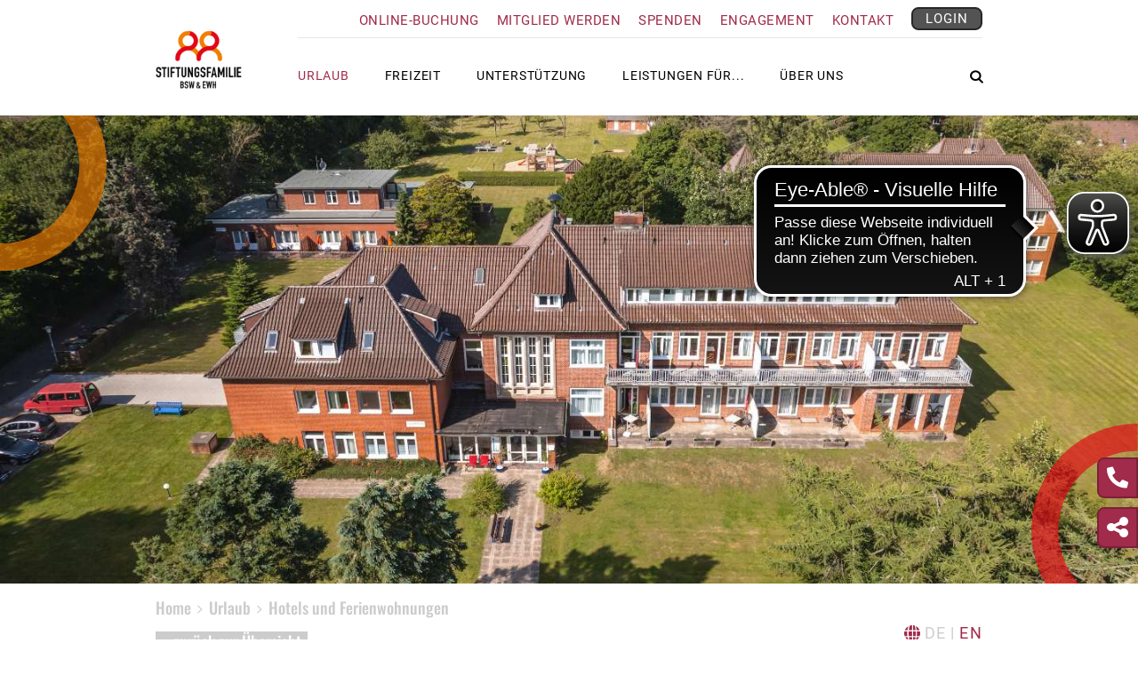

--- FILE ---
content_type: text/html;charset=UTF-8
request_url: https://www.stiftungsfamilie.de/urlaub/ferieneinrichtungen/bsw-ferienwohnungen-wyk-auf-fohr
body_size: 30670
content:
<!doctype html>



<html lang="de">
  <head>



    <!-- Google Tag Manager (web) -->
    <script data-cmp-ab="1">(function(w,d,s,l,i){w[l]=w[l]||[];w[l].push({'gtm.start':
                new Date().getTime(),event:'gtm.js'});var f=d.getElementsByTagName(s)[0],
            j=d.createElement(s),dl=l!='dataLayer'?'&l='+l:'';j.async=true;j.src=
            'https://www.googletagmanager.com/gtm.js?id='+i+dl;f.parentNode.insertBefore(j,f);
        })(window,document,'script','dataLayer','GTM-5DR84L7');</script>
    <!-- End Google Tag Manager -->
    <meta charset="utf-8"/>

      <link rel="stylesheet" href="/webfiles/1765536844232/bundle/main.bundle.css" type="text/css"/>




<title>Stiftungsfamilie - BSW-Ferienwohnungen Wyk auf Föhr</title>
<meta name="twitter:card" content="summary"/>
<meta property="og:title" content="Stiftungsfamilie - BSW-Ferienwohnungen Wyk auf Föhr"/>
<meta name="twitter:title" content="Stiftungsfamilie - BSW-Ferienwohnungen Wyk auf Föhr"/>
<meta property="og:image" content="https://www.stiftungsfamilie.de/binaries/content/gallery/website/urlaub/hotels-und-ferienwohnungen/bsw-ferienwohnungen-wyk-auf-fohr/neue-bilder-galerie/231_hausansicht_2.jpg/231_hausansicht_2.jpg/website%3AxlHalf"/>
<meta property="og:image:width" content="1300"/>
<meta property="og:image:height" content="866"/>
<meta name="twitter:image" content="https://www.stiftungsfamilie.de/binaries/content/gallery/website/urlaub/hotels-und-ferienwohnungen/bsw-ferienwohnungen-wyk-auf-fohr/neue-bilder-galerie/231_hausansicht_2.jpg/231_hausansicht_2.jpg/website%3AxlHalf"/>

      <script>
          window['registeredFtlVueComponents'] = [];
          window['isCmsRequest'] = false;
          window['isApp'] = false;
      </script>

          <meta name="viewport" content="width=device-width, initial-scale=1">

      <link rel="apple-touch-icon-precomposed" sizes="57x57"   href="/webfiles/1765536844232/medias/icons/favicons/apple-touch-icon-57x57.png" />
      <link rel="apple-touch-icon-precomposed" sizes="114x114" href="/webfiles/1765536844232/medias/icons/favicons/apple-touch-icon-114x114.png" />
      <link rel="apple-touch-icon-precomposed" sizes="72x72"   href="/webfiles/1765536844232/medias/icons/favicons/apple-touch-icon-72x72.png" />
      <link rel="apple-touch-icon-precomposed" sizes="144x144" href="/webfiles/1765536844232/medias/icons/favicons/apple-touch-icon-144x144.png" />
      <link rel="apple-touch-icon-precomposed" sizes="60x60"   href="/webfiles/1765536844232/medias/icons/favicons/apple-touch-icon-60x60.png" />
      <link rel="apple-touch-icon-precomposed" sizes="120x120" href="/webfiles/1765536844232/medias/icons/favicons/apple-touch-icon-120x120.png" />
      <link rel="apple-touch-icon-precomposed" sizes="76x76"   href="/webfiles/1765536844232/medias/icons/favicons/apple-touch-icon-76x76.png" />
      <link rel="apple-touch-icon-precomposed" sizes="152x152" href="/webfiles/1765536844232/medias/icons/favicons/apple-touch-icon-152x152.png" />
      <link rel="icon" type="image/png" href="/webfiles/1765536844232/medias/icons/favicons/favicon-196x196.png" sizes="196x196" />
      <link rel="icon" type="image/png" href="/webfiles/1765536844232/medias/icons/favicons/favicon-96x96.png" sizes="96x96" />
      <link rel="icon" type="image/png" href="/webfiles/1765536844232/medias/icons/favicons/favicon-32x32.png" sizes="32x32" />
      <link rel="icon" type="image/png" href="/webfiles/1765536844232/medias/icons/favicons/favicon-16x16.png" sizes="16x16" />
      <link rel="icon" type="image/png" href="/webfiles/1765536844232/medias/icons/favicons/favicon-128.png" sizes="128x128" />
      <meta name="application-name" content="Stiftungsfamilie BSW - EWH"/>
      <meta name="msapplication-TileColor" content="#FFFFFF" />
      <meta name="msapplication-TileImage" content="/webfiles/1765536844232/medias/icons/favicons/mstile-144x144.png" />
      <meta name="msapplication-square70x70logo" content="/webfiles/1765536844232/medias/icons/favicons/mstile-70x70.png" />
      <meta name="msapplication-square150x150logo" content="/webfiles/1765536844232/medias/icons/favicons/mstile-150x150.png" />
      <meta name="msapplication-wide310x150logo" content="/webfiles/1765536844232/medias/icons/favicons/mstile-310x150.png" />
      <meta name="msapplication-square310x310logo" content="/webfiles/1765536844232/medias/icons/favicons/mstile-310x310.png" />

      <script async src="https://cdn.eye-able.com/configs/www.stiftungsfamilie.de.js"></script>
      <script async src="https://cdn.eye-able.com/public/js/eyeAble.js"></script>
  </head>
  <body>




    <!-- Google Tag Manager (web / noscript) -->
    <noscript><iframe src="https://www.googletagmanager.com/ns.html?id=GTM-5DR84L7"
                  height="0" width="0" style="display:none;visibility:hidden"></iframe></noscript>
    <!-- End Google Tag Manager (noscript) -->






<header id="header" class="print-d-none" :data-sticky="sticky">
    <div class="meta-navigation">
















<!-- (NC) last_updated: Jan 31, 2026, 11:08:24 AM :: base-header-meta-navigation -->



    <div class="container">
        <div class="row">
            <div class="col-4 col-md-2">
                <div class="header-logo">
                        <a href="/"><img
                                src="/webfiles/1765536844232/medias/logos/Logo.png"></a>
                </div>
            </div>
        </div>
        <div class="link-item-wrapper d-flex justify-content-end print-d-none">
                <div class="d-none d-lg-inline-block link-item">
                    <div id="">
                            <a href="/urlaub/online-buchung" class="meta-text-item">Online-Buchung</a>
                    </div>
                </div>
                <div class="d-none d-lg-inline-block link-item">
                    <div id="">
                            <a href="/mitgliedwerden" class="meta-text-item">Mitglied werden</a>
                    </div>
                </div>
                <div class="d-none d-lg-inline-block link-item">
                    <div id="">
                            <a href="/spenden" class="meta-text-item">Spenden</a>
                    </div>
                </div>
                <div class="d-none d-lg-inline-block link-item">
                    <div id="">
                            <a href="/ehrenamt" class="meta-text-item">Engagement</a>
                    </div>
                </div>
                <div class="d-none d-lg-inline-block link-item">
                    <div id="">
                            <a href="/kontakt" class="meta-text-item">Kontakt</a>
                    </div>
                </div>

                <div class="d-inline-block link-item">
                    <div id="login-button">
	<a href="/mein-konto"  class="btn btn-primary-small-grey">
		<div class="btn-inner d-flex justify-content-center align-items-center">
			<span>Login</span>
		</div>
    </a>
                    </div>
                </div>

        </div>
        <div class="row print-d-none">
            <div class="col-8 offset-4 col-md-10 offset-md-2">
                <div class="meta-navi-border"></div>
            </div>
        </div>
    </div>
    <div class="container d-lg-none print-d-none" id="mobile-icons">
        <div class="row">
            <div class="col-8 offset-4 col-md-10 offset-md-2 d-flex justify-content-end">
                <div>
                    <a href="/kontakt"><span class="icon-phone"></span></a>
                </div>

                <div class="mobile-navi-item" id="mobile-share-button">
                    <a href="javascript:void(0);"><span class="icon-share"></span></a>
                    <a href="javascript:void(0);"><span class="icon-close"></span></a>
                    <div id="mobile-share-container">
                        <share />
                    </div>
                </div>

                <a href="#" class="mobile-navi-item icon-search" id="mobile-icon-search"></a>
                <a href="#" id="icon-search-close"><span class="icon-close"></span></a>

                <a href="javascript:void(0);" class="mobile-navi-item" id="burger-menu"><span class="icon-burger"></span></a>
                <a href="javascript:void(0);" id="burger-menu-close"><span class="icon-close"></span></a>
            </div>
        </div>
    </div>
    </div>
    <div class="main-navigation">


















    <div class="level1-menu">
        <div class="container">
            <div class="row">
                <div class="col-12 col-lg-10 offset-lg-2 d-flex flex-column flex-lg-row">
                    <a href="#" id="navi-back">
                        <span class="icon-arrow-left"></span> zurück
                    </a>
                            <a class="navi-item navi-item-0 active"
                                target="_self"
                               data-id="0">
                                Urlaub
                            </a>
                            <a class="navi-item navi-item-1"
                                target="_self"
                               data-id="1">
                                Freizeit
                            </a>
                            <a class="navi-item navi-item-2"
                                target="_self"
                               data-id="2">
                                Unterstützung
                            </a>
                            <a class="navi-item navi-item-3"
                                target="_self"
                               data-id="3">
                                Leistungen für...
                            </a>
                            <a class="navi-item navi-item-4"
                                target="_self"
                               data-id="4">
                                Über uns
                            </a>

                    <div id="global-cart-icon">
                        <a class="btn" href="/checkout" aria-label="Warenkorb anzeigen und zur Kasse gehen">
                            <img alt="" src="/webfiles/1765536844232/medias/icons/Warenkorb_Header.svg" />
                            <img alt="" src="/webfiles/1765536844232/medias/icons/Warenkorb_Header_hover.svg" />
                        </a>
                        <div id="global-cart-no"></div>
                    </div>

                    <div class="global-search-icon d-none d-lg-flex justify-content-center align-items-sm-start"
                         data-id="search"
                         id="global-search-icon">
                        <button class="btn p-0" type="button"
                                id="global-search-button">
                            <i class="icon icon-search"></i>
                            <i class="icon icon-close"></i>
                        </button>
                    </div>
                </div>
            </div>
        </div>
    </div>
    <div class="navigation-sub-menus">
                <div class="level2-menu" id="level2-menu-0">
                    <div class="container position-relative level2-menu-container">
                        <div class="btn-sub-menu-close d-none d-lg-block">
                            <span class="icon-close"></span>
                        </div>

                        <div class="row justify-content-center">
                                <ul class="col-12 col-lg-3">
                                            <li class="level2-item level2-item-0-0 active">
                                                <a href="/urlaub/ferieneinrichtungen"
                                                   data-id="0-0-0"
                                                   class="d-flex align-items-center">
                                                    <span class="arrow-container d-flex align-items-center">
                                                    </span>
                                                    <span>Hotels und Ferienwohnungen</span>
                                                </a>
                                            </li>
                                            <li class="level2-item level2-item-0-1">
                                                <a href="/urlaub/angebote/alle-angebote"
                                                   data-id="0-0-1"
                                                   class="d-flex align-items-center">
                                                    <span class="arrow-container d-flex align-items-center">
                                                    </span>
                                                    <span>Restplätze</span>
                                                </a>
                                            </li>
                                            <li class="level2-item level2-item-0-2">
                                                <a 
                                                   data-id="0-0-2"
                                                   class="d-flex align-items-center">
                                                    <span class="arrow-container d-flex align-items-center">
                                                            <span class="icon-arrow-down"></span>
                                                            <span class="icon-arrow-up"></span>
                                                    </span>
                                                    <span>Online-Buchung</span>
                                                </a>
                                                    <div class="level3-menu"
                                                         id="level3-menu-0-0-2">
                                                        <ul>
                                                                    <li class="level3-item level3-item-0">
                                                                        <a href="/urlaub/online-buchung">
                                                                            Direkt buchen
                                                                        </a>
                                                                    </li>
                                                                    <li class="level3-item level3-item-1">
                                                                        <a href="/urlaub/online-buchung/arrangements">
                                                                            Arrangements
                                                                        </a>
                                                                    </li>
                                                        </ul>
                                                    </div>
                                            </li>
                                            <li class="level2-item level2-item-0-3">
                                                <a 
                                                   data-id="0-0-3"
                                                   class="d-flex align-items-center">
                                                    <span class="arrow-container d-flex align-items-center">
                                                            <span class="icon-arrow-down"></span>
                                                            <span class="icon-arrow-up"></span>
                                                    </span>
                                                    <span>Erlebnisreisen</span>
                                                </a>
                                                    <div class="level3-menu"
                                                         id="level3-menu-0-0-3">
                                                        <ul>
                                                                    <li class="level3-item level3-item-0">
                                                                        <a href="/urlaub/erlebnisreisen">
                                                                            Erlebnisreisen
                                                                        </a>
                                                                    </li>
                                                                    <li class="level3-item level3-item-1">
                                                                        <a href="/urlaub/erlebnisreisen/young-travel">
                                                                            Young Travel
                                                                        </a>
                                                                    </li>
                                                        </ul>
                                                    </div>
                                            </li>
                                            <li class="level2-item level2-item-0-4">
                                                <a href="/urlaub/exklusiv-reisen"
                                                   data-id="0-0-4"
                                                   class="d-flex align-items-center">
                                                    <span class="arrow-container d-flex align-items-center">
                                                    </span>
                                                    <span>Exklusiv-Reisen</span>
                                                </a>
                                            </li>
                                </ul>
                                <ul class="col-12 col-lg-3">
                                            <li class="level2-item level2-item-0-0">
                                                <a href="/urlaub/kinder-jugendreisen"
                                                   data-id="0-1-0"
                                                   class="d-flex align-items-center">
                                                    <span class="arrow-container d-flex align-items-center">
                                                    </span>
                                                    <span>Kinder- und Jugendreisen</span>
                                                </a>
                                            </li>
                                            <li class="level2-item level2-item-0-1">
                                                <a href="/urlaub/barrierefreier-urlaub"
                                                   data-id="0-1-1"
                                                   class="d-flex align-items-center">
                                                    <span class="arrow-container d-flex align-items-center">
                                                    </span>
                                                    <span>Barrierefreier Urlaub</span>
                                                </a>
                                            </li>
                                            <li class="level2-item level2-item-0-2">
                                                <a 
                                                   data-id="0-1-2"
                                                   class="d-flex align-items-center">
                                                    <span class="arrow-container d-flex align-items-center">
                                                            <span class="icon-arrow-down"></span>
                                                            <span class="icon-arrow-up"></span>
                                                    </span>
                                                    <span>Reisegutschein &amp; Reiseversicherung</span>
                                                </a>
                                                    <div class="level3-menu"
                                                         id="level3-menu-0-1-2">
                                                        <ul>
                                                                    <li class="level3-item level3-item-0">
                                                                        <a href="/urlaub/gutschein">
                                                                            Reisegutschein
                                                                        </a>
                                                                    </li>
                                                                    <li class="level3-item level3-item-1">
                                                                        <a href="/urlaub/reisegutschein-und-reiseversicherung/reiseversicherung">
                                                                            Reiseversicherung
                                                                        </a>
                                                                    </li>
                                                        </ul>
                                                    </div>
                                            </li>
                                            <li class="level2-item level2-item-0-3">
                                                <a href="/urlaub/reservierungsanfragen"
                                                   data-id="0-1-3"
                                                   class="d-flex align-items-center">
                                                    <span class="arrow-container d-flex align-items-center">
                                                    </span>
                                                    <span>Reservierungsanfrage</span>
                                                </a>
                                            </li>
                                </ul>
                                        <div class="nav-item-teaser col-lg-3 d-none d-lg-block">
                                            <a href="/urlaub/angebote/alle-angebote" target="_self">
    <div class="picture picture-col-4-width"
         >
        <picture>
            <source srcset="/binaries/content/gallery/website/urlaub/teaser-navigation/restplatze-istock-1304550977-n-2col.jpg/restplatze-istock-1304550977-n-2col.jpg/website%3AxlColSix" media="(min-width: 1460px)">
            <source srcset="/binaries/content/gallery/website/urlaub/teaser-navigation/restplatze-istock-1304550977-n-2col.jpg/restplatze-istock-1304550977-n-2col.jpg/website%3AlgColSix" media="(min-width: 992px)">
            <source srcset="/binaries/content/gallery/website/urlaub/teaser-navigation/restplatze-istock-1304550977-n-2col.jpg/restplatze-istock-1304550977-n-2col.jpg/website%3AmdHalf" media="(min-width: 798px)">
            <source srcset="/binaries/content/gallery/website/urlaub/teaser-navigation/restplatze-istock-1304550977-n-2col.jpg/restplatze-istock-1304550977-n-2col.jpg/website%3AsmHalf" media="(min-width: 606px)">
            <source srcset="/binaries/content/gallery/website/urlaub/teaser-navigation/restplatze-istock-1304550977-n-2col.jpg/restplatze-istock-1304550977-n-2col.jpg/website%3Axs" media="(max-width: 605px)">
            <img class="picture-image" src="/binaries/thumbnail/content/gallery/website/urlaub/teaser-navigation/restplatze-istock-1304550977-n-2col.jpg" alt="">
        </picture>
    </div>
                                                <h4>Restplätze</h4>
                                            </a>
                                        </div>
                                        <div class="nav-item-teaser col-lg-3 d-none d-lg-block">
                                            <a href="/urlaub/ferieneinrichtungen/preisuebersicht" target="_self">
    <div class="picture picture-col-4-width"
         >
        <picture>
            <source srcset="/binaries/content/gallery/website/urlaub/teaser-navigation/preisubersicht-2025-shutterstock-kzenon-377580313-2col.jpg/preisubersicht-2025-shutterstock-kzenon-377580313-2col.jpg/website%3AxlColSix" media="(min-width: 1460px)">
            <source srcset="/binaries/content/gallery/website/urlaub/teaser-navigation/preisubersicht-2025-shutterstock-kzenon-377580313-2col.jpg/preisubersicht-2025-shutterstock-kzenon-377580313-2col.jpg/website%3AlgColSix" media="(min-width: 992px)">
            <source srcset="/binaries/content/gallery/website/urlaub/teaser-navigation/preisubersicht-2025-shutterstock-kzenon-377580313-2col.jpg/preisubersicht-2025-shutterstock-kzenon-377580313-2col.jpg/website%3AmdHalf" media="(min-width: 798px)">
            <source srcset="/binaries/content/gallery/website/urlaub/teaser-navigation/preisubersicht-2025-shutterstock-kzenon-377580313-2col.jpg/preisubersicht-2025-shutterstock-kzenon-377580313-2col.jpg/website%3AsmHalf" media="(min-width: 606px)">
            <source srcset="/binaries/content/gallery/website/urlaub/teaser-navigation/preisubersicht-2025-shutterstock-kzenon-377580313-2col.jpg/preisubersicht-2025-shutterstock-kzenon-377580313-2col.jpg/website%3Axs" media="(max-width: 605px)">
            <img class="picture-image" src="/binaries/thumbnail/content/gallery/website/urlaub/teaser-navigation/preisubersicht-2025-shutterstock-kzenon-377580313-2col.jpg" alt="">
        </picture>
    </div>
                                                <h4>Preise & Informationen</h4>
                                            </a>
                                        </div>
                        </div>
                    </div>
                </div>
                <div class="level2-menu" id="level2-menu-1">
                    <div class="container position-relative level2-menu-container">
                        <div class="btn-sub-menu-close d-none d-lg-block">
                            <span class="icon-close"></span>
                        </div>

                        <div class="row justify-content-center">
                                <ul class="col-12 col-lg-3">
                                            <li class="level2-item level2-item-1-0">
                                                <a href="/freizeit/veranstaltungen"
                                                   data-id="1-0-0"
                                                   class="d-flex align-items-center">
                                                    <span class="arrow-container d-flex align-items-center">
                                                    </span>
                                                    <span>Veranstaltungen</span>
                                                </a>
                                            </li>
                                            <li class="level2-item level2-item-1-1">
                                                <a 
                                                   data-id="1-0-1"
                                                   class="d-flex align-items-center">
                                                    <span class="arrow-container d-flex align-items-center">
                                                            <span class="icon-arrow-down"></span>
                                                            <span class="icon-arrow-up"></span>
                                                    </span>
                                                    <span>Freizeitbereiche und Freizeitgruppen</span>
                                                </a>
                                                    <div class="level3-menu"
                                                         id="level3-menu-1-0-1">
                                                        <ul>
                                                                    <li class="level3-item level3-item-0">
                                                                        <a href="/freizeit/freizeitgruppen/freizeitgruppen">
                                                                            Freizeitgruppen
                                                                        </a>
                                                                    </li>
                                                                    <li class="level3-item level3-item-1">
                                                                        <a href="/freizeit/freizeitgruppen/freizeitbereiche">
                                                                            Freizeitbereiche
                                                                        </a>
                                                                    </li>
                                                        </ul>
                                                    </div>
                                            </li>
                                            <li class="level2-item level2-item-1-2">
                                                <a href="/freizeit/gemeinsame-erlebnisse"
                                                   data-id="1-0-2"
                                                   class="d-flex align-items-center">
                                                    <span class="arrow-container d-flex align-items-center">
                                                    </span>
                                                    <span>Gemeinsame Erlebnisse</span>
                                                </a>
                                            </li>
                                            <li class="level2-item level2-item-1-3">
                                                <a href="/internationales"
                                                   data-id="1-0-3"
                                                   class="d-flex align-items-center">
                                                    <span class="arrow-container d-flex align-items-center">
                                                    </span>
                                                    <span>Internationales</span>
                                                </a>
                                            </li>
                                            <li class="level2-item level2-item-1-4">
                                                <a href="/freizeit/freizeith%C3%A4user"
                                                   data-id="1-0-4"
                                                   class="d-flex align-items-center">
                                                    <span class="arrow-container d-flex align-items-center">
                                                    </span>
                                                    <span>Freizeithäuser</span>
                                                </a>
                                            </li>
                                </ul>
                        </div>
                    </div>
                </div>
                <div class="level2-menu" id="level2-menu-2">
                    <div class="container position-relative level2-menu-container">
                        <div class="btn-sub-menu-close d-none d-lg-block">
                            <span class="icon-close"></span>
                        </div>

                        <div class="row justify-content-center">
                                <ul class="col-12 col-lg-3">
                                            <li class="level2-item level2-item-2-0">
                                                <a 
                                                   data-id="2-0-0"
                                                   class="d-flex align-items-center">
                                                    <span class="arrow-container d-flex align-items-center">
                                                            <span class="icon-arrow-down"></span>
                                                            <span class="icon-arrow-up"></span>
                                                    </span>
                                                    <span>Kinderbetreuung</span>
                                                </a>
                                                    <div class="level3-menu"
                                                         id="level3-menu-2-0-0">
                                                        <ul>
                                                                    <li class="level3-item level3-item-0">
                                                                        <a href="/unterstuetzung/kinderbetreuung/beratung-und-vermittlung">
                                                                            Beratung und Vermittlung
                                                                        </a>
                                                                    </li>
                                                                    <li class="level3-item level3-item-1">
                                                                        <a href="/unterstuetzung/kinderbetreuung/kita-bahnbini">
                                                                            Kita Bahnbini
                                                                        </a>
                                                                    </li>
                                                                    <li class="level3-item level3-item-2">
                                                                        <a href="/unterstuetzung/kinderbetreuung/db-exklusive-kita-plaetze">
                                                                            DB-exklusive Kita-Plätze
                                                                        </a>
                                                                    </li>
                                                                    <li class="level3-item level3-item-3">
                                                                        <a href="/unterstuetzung/kinderbetreuung/ferienbetreuung-rasselbahnde">
                                                                            Ferienbetreuung RasselBAHNde
                                                                        </a>
                                                                    </li>
                                                        </ul>
                                                    </div>
                                            </li>
                                            <li class="level2-item level2-item-2-1">
                                                <a 
                                                   data-id="2-0-1"
                                                   class="d-flex align-items-center">
                                                    <span class="arrow-container d-flex align-items-center">
                                                            <span class="icon-arrow-down"></span>
                                                            <span class="icon-arrow-up"></span>
                                                    </span>
                                                    <span>Familienangebote</span>
                                                </a>
                                                    <div class="level3-menu"
                                                         id="level3-menu-2-0-1">
                                                        <ul>
                                                                    <li class="level3-item level3-item-0">
                                                                        <a href="/unterstuetzung/familienangebote/gesicherte-zukunft">
                                                                            Gesicherte Zukunft
                                                                        </a>
                                                                    </li>
                                                                    <li class="level3-item level3-item-1">
                                                                        <a href="/unterstuetzung/familienangebote/mutter-vater-kind-kuren">
                                                                            Mutter-/Vater-Kind-Kuren
                                                                        </a>
                                                                    </li>
                                                                    <li class="level3-item level3-item-2">
                                                                        <a href="/unterstuetzung/familienangebote/eltern-kind-coaching">
                                                                            Eltern-Kind-Coaching
                                                                        </a>
                                                                    </li>
                                                                    <li class="level3-item level3-item-3">
                                                                        <a href="/unterstuetzung/familienangebote/elternnetzwerke">
                                                                            Elternnetzwerke
                                                                        </a>
                                                                    </li>
                                                                    <li class="level3-item level3-item-4">
                                                                        <a href="/unterstuetzung/familienangebote/baerenstarke-ferien">
                                                                            Bärenstarke Ferien
                                                                        </a>
                                                                    </li>
                                                                    <li class="level3-item level3-item-5">
                                                                        <a href="/unterstuetzung/familienangebote/baby-begruessungspaket">
                                                                            Baby-Begrüßungspaket
                                                                        </a>
                                                                    </li>
                                                        </ul>
                                                    </div>
                                            </li>
                                            <li class="level2-item level2-item-2-2">
                                                <a 
                                                   data-id="2-0-2"
                                                   class="d-flex align-items-center">
                                                    <span class="arrow-container d-flex align-items-center">
                                                            <span class="icon-arrow-down"></span>
                                                            <span class="icon-arrow-up"></span>
                                                    </span>
                                                    <span>Angebote für Ältere und Angehörige</span>
                                                </a>
                                                    <div class="level3-menu"
                                                         id="level3-menu-2-0-2">
                                                        <ul>
                                                                    <li class="level3-item level3-item-0">
                                                                        <a href="/unterstuetzung/angebote-fuer-aeltere-und-angehoerige/pflege">
                                                                            Pflege
                                                                        </a>
                                                                    </li>
                                                                    <li class="level3-item level3-item-1">
                                                                        <a href="/unterstuetzung/angebote-fuer-aeltere-und-angehoerige/digitale-helferinnen-und-helfer">
                                                                            Digitale Helferinnen und Helfer
                                                                        </a>
                                                                    </li>
                                                                    <li class="level3-item level3-item-2">
                                                                        <a href="/unterstuetzung/angebote-fuer-aeltere-und-angehoerige/vorsorge-assistent">
                                                                            Vorsorge-Assistent
                                                                        </a>
                                                                    </li>
                                                                    <li class="level3-item level3-item-3">
                                                                        <a href="/unterstuetzung/angebote-fuer-aeltere-und-angehoerige/silbertelefon-gegen-einsamkeit">
                                                                            Silbertelefon gegen Einsamkeit
                                                                        </a>
                                                                    </li>
                                                        </ul>
                                                    </div>
                                            </li>
                                            <li class="level2-item level2-item-2-3">
                                                <a 
                                                   data-id="2-0-3"
                                                   class="d-flex align-items-center">
                                                    <span class="arrow-container d-flex align-items-center">
                                                            <span class="icon-arrow-down"></span>
                                                            <span class="icon-arrow-up"></span>
                                                    </span>
                                                    <span>Angebote für Berufstätige</span>
                                                </a>
                                                    <div class="level3-menu"
                                                         id="level3-menu-2-0-3">
                                                        <ul>
                                                                    <li class="level3-item level3-item-0">
                                                                        <a href="/unterstuetzung/angebote-projekte-fuer-berufstaetige/depressionsbegleiter">
                                                                            Peers at work
                                                                        </a>
                                                                    </li>
                                                                    <li class="level3-item level3-item-1">
                                                                        <a href="/unterstuetzung/angebote-projekte-fuer-berufstaetige/gelassen-im-alltag">
                                                                            Gelassen im Alltag
                                                                        </a>
                                                                    </li>
                                                                    <li class="level3-item level3-item-2">
                                                                        <a href="/unterstuetzung/angebote-projekte-fuer-berufstaetige/pflege">
                                                                            Pflege
                                                                        </a>
                                                                    </li>
                                                                    <li class="level3-item level3-item-3">
                                                                        <a href="/unterstuetzung/angebote-projekte-fuer-berufstaetige/bildungsurlaub">
                                                                            Bildungsurlaub
                                                                        </a>
                                                                    </li>
                                                        </ul>
                                                    </div>
                                            </li>
                                            <li class="level2-item level2-item-2-4">
                                                <a 
                                                   data-id="2-0-4"
                                                   class="d-flex align-items-center">
                                                    <span class="arrow-container d-flex align-items-center">
                                                            <span class="icon-arrow-down"></span>
                                                            <span class="icon-arrow-up"></span>
                                                    </span>
                                                    <span>Integrationsangebote –  SUKI</span>
                                                </a>
                                                    <div class="level3-menu"
                                                         id="level3-menu-2-0-4">
                                                        <ul>
                                                                    <li class="level3-item level3-item-0">
                                                                        <a href="/unterstuetzung/suki">
                                                                            Übersicht
                                                                        </a>
                                                                    </li>
                                                                    <li class="level3-item level3-item-1">
                                                                        <a href="/unterstuetzung/suki/beratung">
                                                                            Beratung
                                                                        </a>
                                                                    </li>
                                                                    <li class="level3-item level3-item-2">
                                                                        <a href="/unterstuetzung/suki/training">
                                                                            Trainings
                                                                        </a>
                                                                    </li>
                                                                    <li class="level3-item level3-item-3">
                                                                        <a href="/unterstuetzung/suki/begleitung">
                                                                            Begleitung
                                                                        </a>
                                                                    </li>
                                                        </ul>
                                                    </div>
                                            </li>
                                </ul>
                                <ul class="col-12 col-lg-3">
                                            <li class="level2-item level2-item-2-0">
                                                <a href="/unterstuetzung/sozialberatung"
                                                   data-id="2-1-0"
                                                   class="d-flex align-items-center">
                                                    <span class="arrow-container d-flex align-items-center">
                                                    </span>
                                                    <span>Sozialberatung</span>
                                                </a>
                                            </li>
                                            <li class="level2-item level2-item-2-1">
                                                <a href="/unterstuetzung/suchtberatung"
                                                   data-id="2-1-1"
                                                   class="d-flex align-items-center">
                                                    <span class="arrow-container d-flex align-items-center">
                                                    </span>
                                                    <span>Suchtberatung</span>
                                                </a>
                                            </li>
                                            <li class="level2-item level2-item-2-2">
                                                <a href="/unterstuetzung/selbsthilfegruppen"
                                                   data-id="2-1-2"
                                                   class="d-flex align-items-center">
                                                    <span class="arrow-container d-flex align-items-center">
                                                    </span>
                                                    <span>Selbsthilfegruppen</span>
                                                </a>
                                            </li>
                                            <li class="level2-item level2-item-2-3">
                                                <a href="/unterstuetzung/vortragsreihe-projekt-leben"
                                                   data-id="2-1-3"
                                                   class="d-flex align-items-center">
                                                    <span class="arrow-container d-flex align-items-center">
                                                    </span>
                                                    <span>Vortragsreihe Projekt Leben</span>
                                                </a>
                                            </li>
                                            <li class="level2-item level2-item-2-4">
                                                <a href="/unterstuetzung/reisezuschuss"
                                                   data-id="2-1-4"
                                                   class="d-flex align-items-center">
                                                    <span class="arrow-container d-flex align-items-center">
                                                    </span>
                                                    <span>Reisezuschuss</span>
                                                </a>
                                            </li>
                                </ul>
                                <ul class="col-12 col-lg-3">
                                            <li class="level2-item level2-item-2-0">
                                                <a href="/unterstuetzung/gemeinschaft-schenken"
                                                   data-id="2-2-0"
                                                   class="d-flex align-items-center">
                                                    <span class="arrow-container d-flex align-items-center">
                                                    </span>
                                                    <span>Gemeinschaft schenken</span>
                                                </a>
                                            </li>
                                            <li class="level2-item level2-item-2-1">
                                                <a href="/unterstuetzung/brennstoffbezug-bhbv"
                                                   data-id="2-2-1"
                                                   class="d-flex align-items-center">
                                                    <span class="arrow-container d-flex align-items-center">
                                                    </span>
                                                    <span>Brennstoffbezug (BHbv)</span>
                                                </a>
                                            </li>
                                </ul>
                        </div>
                    </div>
                </div>
                <div class="level2-menu" id="level2-menu-3">
                    <div class="container position-relative level2-menu-container">
                        <div class="btn-sub-menu-close d-none d-lg-block">
                            <span class="icon-close"></span>
                        </div>

                        <div class="row justify-content-center">
                                <ul class="col-12 col-lg-3">
                                            <li class="level2-item level2-item-3-0">
                                                <a href="/leistungen/auszubildende-studierende"
                                                   data-id="3-0-0"
                                                   class="d-flex align-items-center">
                                                    <span class="arrow-container d-flex align-items-center">
                                                    </span>
                                                    <span>Auszubildende &amp; Studierende</span>
                                                </a>
                                            </li>
                                            <li class="level2-item level2-item-3-1">
                                                <a 
                                                   data-id="3-0-1"
                                                   class="d-flex align-items-center">
                                                    <span class="arrow-container d-flex align-items-center">
                                                            <span class="icon-arrow-down"></span>
                                                            <span class="icon-arrow-up"></span>
                                                    </span>
                                                    <span>Berufstätige</span>
                                                </a>
                                                    <div class="level3-menu"
                                                         id="level3-menu-3-0-1">
                                                        <ul>
                                                                    <li class="level3-item level3-item-0">
                                                                        <a href="/leistungen/berufstaetige">
                                                                            Übersicht
                                                                        </a>
                                                                    </li>
                                                                    <li class="level3-item level3-item-1">
                                                                        <a href="/leistungen/berufstaetige/my-generation-network">
                                                                            My Generation Network
                                                                        </a>
                                                                    </li>
                                                        </ul>
                                                    </div>
                                            </li>
                                            <li class="level2-item level2-item-3-2">
                                                <a href="/leistungen/aeltere"
                                                   data-id="3-0-2"
                                                   class="d-flex align-items-center">
                                                    <span class="arrow-container d-flex align-items-center">
                                                    </span>
                                                    <span>Ältere</span>
                                                </a>
                                            </li>
                                            <li class="level2-item level2-item-3-3">
                                                <a href="/leistungen/familien"
                                                   data-id="3-0-3"
                                                   class="d-flex align-items-center">
                                                    <span class="arrow-container d-flex align-items-center">
                                                    </span>
                                                    <span>Familien</span>
                                                </a>
                                            </li>
                                            <li class="level2-item level2-item-3-4">
                                                <a href="/leistungen/alleinerziehende"
                                                   data-id="3-0-4"
                                                   class="d-flex align-items-center">
                                                    <span class="arrow-container d-flex align-items-center">
                                                    </span>
                                                    <span>Alleinerziehende</span>
                                                </a>
                                            </li>
                                </ul>
                                <ul class="col-12 col-lg-3">
                                            <li class="level2-item level2-item-3-0">
                                                <a href="/leistungen/frauen-in-fuehrung"
                                                   data-id="3-1-0"
                                                   class="d-flex align-items-center">
                                                    <span class="arrow-container d-flex align-items-center">
                                                    </span>
                                                    <span>Frauen in Führung</span>
                                                </a>
                                            </li>
                                            <li class="level2-item level2-item-3-1">
                                                <a href="/leistungen/personalverantwortliche"
                                                   data-id="3-1-1"
                                                   class="d-flex align-items-center">
                                                    <span class="arrow-container d-flex align-items-center">
                                                    </span>
                                                    <span>Personalverantwortliche</span>
                                                </a>
                                            </li>
                                </ul>
                                        <div class="nav-item-teaser col-lg-3 d-none d-lg-block">
                                            <a href="/mitgliedwerden" target="_self">
    <div class="picture picture-col-4-width"
         >
        <picture>
            <source srcset="/binaries/content/gallery/website/angebote-fur/teaser-navigation/mitglied-werden-vater-und-sohn-im-feld_istock-1207051975_mit-icon-2column.jpg/mitglied-werden-vater-und-sohn-im-feld_istock-1207051975_mit-icon-2column.jpg/website%3AxlColSix" media="(min-width: 1460px)">
            <source srcset="/binaries/content/gallery/website/angebote-fur/teaser-navigation/mitglied-werden-vater-und-sohn-im-feld_istock-1207051975_mit-icon-2column.jpg/mitglied-werden-vater-und-sohn-im-feld_istock-1207051975_mit-icon-2column.jpg/website%3AlgColSix" media="(min-width: 992px)">
            <source srcset="/binaries/content/gallery/website/angebote-fur/teaser-navigation/mitglied-werden-vater-und-sohn-im-feld_istock-1207051975_mit-icon-2column.jpg/mitglied-werden-vater-und-sohn-im-feld_istock-1207051975_mit-icon-2column.jpg/website%3AmdHalf" media="(min-width: 798px)">
            <source srcset="/binaries/content/gallery/website/angebote-fur/teaser-navigation/mitglied-werden-vater-und-sohn-im-feld_istock-1207051975_mit-icon-2column.jpg/mitglied-werden-vater-und-sohn-im-feld_istock-1207051975_mit-icon-2column.jpg/website%3AsmHalf" media="(min-width: 606px)">
            <source srcset="/binaries/content/gallery/website/angebote-fur/teaser-navigation/mitglied-werden-vater-und-sohn-im-feld_istock-1207051975_mit-icon-2column.jpg/mitglied-werden-vater-und-sohn-im-feld_istock-1207051975_mit-icon-2column.jpg/website%3Axs" media="(max-width: 605px)">
            <img class="picture-image" src="/binaries/thumbnail/content/gallery/website/angebote-fur/teaser-navigation/mitglied-werden-vater-und-sohn-im-feld_istock-1207051975_mit-icon-2column.jpg" alt="">
        </picture>
    </div>
                                                <h4>Mitglied werden</h4>
                                            </a>
                                        </div>
                        </div>
                    </div>
                </div>
                <div class="level2-menu" id="level2-menu-4">
                    <div class="container position-relative level2-menu-container">
                        <div class="btn-sub-menu-close d-none d-lg-block">
                            <span class="icon-close"></span>
                        </div>

                        <div class="row justify-content-center">
                                <ul class="col-12 col-lg-3">
                                            <li class="level2-item level2-item-4-0">
                                                <a 
                                                   data-id="4-0-0"
                                                   class="d-flex align-items-center">
                                                    <span class="arrow-container d-flex align-items-center">
                                                            <span class="icon-arrow-down"></span>
                                                            <span class="icon-arrow-up"></span>
                                                    </span>
                                                    <span>Über uns</span>
                                                </a>
                                                    <div class="level3-menu"
                                                         id="level3-menu-4-0-0">
                                                        <ul>
                                                                    <li class="level3-item level3-item-0">
                                                                        <a href="/ueber-uns/ueber-uns/wer-wir-sind">
                                                                            Wer wir sind
                                                                        </a>
                                                                    </li>
                                                                    <li class="level3-item level3-item-1">
                                                                        <a href="/ueber-uns/ueber-uns/stiftung-bsw">
                                                                            Stiftung BSW
                                                                        </a>
                                                                    </li>
                                                                    <li class="level3-item level3-item-2">
                                                                        <a href="/ueber-uns/ueber-uns/stiftung-ewh">
                                                                            Stiftung EWH
                                                                        </a>
                                                                    </li>
                                                                    <li class="level3-item level3-item-3">
                                                                        <a href="/ueber-uns/ueber-uns/organisationsstruktur">
                                                                            Organisationsstruktur
                                                                        </a>
                                                                    </li>
                                                        </ul>
                                                    </div>
                                            </li>
                                            <li class="level2-item level2-item-4-1">
                                                <a 
                                                   data-id="4-0-1"
                                                   class="d-flex align-items-center">
                                                    <span class="arrow-container d-flex align-items-center">
                                                            <span class="icon-arrow-down"></span>
                                                            <span class="icon-arrow-up"></span>
                                                    </span>
                                                    <span>Mitgliedschaft</span>
                                                </a>
                                                    <div class="level3-menu"
                                                         id="level3-menu-4-0-1">
                                                        <ul>
                                                                    <li class="level3-item level3-item-0">
                                                                        <a href="/mitgliedwerden">
                                                                            Mitglied werden
                                                                        </a>
                                                                    </li>
                                                                    <li class="level3-item level3-item-1">
                                                                        <a href="/ueber-uns/mitgliedschaft/wer-kann-mitmachen">
                                                                            Wer kann mitmachen?
                                                                        </a>
                                                                    </li>
                                                                    <li class="level3-item level3-item-2">
                                                                        <a href="/ueber-uns/mitgliedschaft/ihr-sozialer-mehrwert">
                                                                            Ihr sozialer Mehrwert
                                                                        </a>
                                                                    </li>
                                                        </ul>
                                                    </div>
                                            </li>
                                            <li class="level2-item level2-item-4-2">
                                                <a href="/ueber-uns/wichtige-kontakte"
                                                   data-id="4-0-2"
                                                   class="d-flex align-items-center">
                                                    <span class="arrow-container d-flex align-items-center">
                                                    </span>
                                                    <span>Wichtige Kontakte</span>
                                                </a>
                                            </li>
                                            <li class="level2-item level2-item-4-3">
                                                <a href="/ueber-uns/ortsstellen"
                                                   data-id="4-0-3"
                                                   class="d-flex align-items-center">
                                                    <span class="arrow-container d-flex align-items-center">
                                                    </span>
                                                    <span>Stiftungsfamilie vor Ort</span>
                                                </a>
                                            </li>
                                            <li class="level2-item level2-item-4-4">
                                                <a 
                                                   data-id="4-0-4"
                                                   class="d-flex align-items-center">
                                                    <span class="arrow-container d-flex align-items-center">
                                                            <span class="icon-arrow-down"></span>
                                                            <span class="icon-arrow-up"></span>
                                                    </span>
                                                    <span>News und Presse</span>
                                                </a>
                                                    <div class="level3-menu"
                                                         id="level3-menu-4-0-4">
                                                        <ul>
                                                                    <li class="level3-item level3-item-0">
                                                                        <a href="/ueber-uns/news-und-presse/news">
                                                                            News
                                                                        </a>
                                                                    </li>
                                                                    <li class="level3-item level3-item-1">
                                                                        <a href="/ueber-uns/news-und-presse/presse">
                                                                            Presse
                                                                        </a>
                                                                    </li>
                                                        </ul>
                                                    </div>
                                            </li>
                                </ul>
                                <ul class="col-12 col-lg-3">
                                            <li class="level2-item level2-item-4-0">
                                                <a href="/ueber-uns/soziale-geschichten"
                                                   data-id="4-1-0"
                                                   class="d-flex align-items-center">
                                                    <span class="arrow-container d-flex align-items-center">
                                                    </span>
                                                    <span>Soziale Geschichten</span>
                                                </a>
                                            </li>
                                            <li class="level2-item level2-item-4-1">
                                                <a href="/ueber-uns/unsere-magazine"
                                                   data-id="4-1-1"
                                                   class="d-flex align-items-center">
                                                    <span class="arrow-container d-flex align-items-center">
                                                    </span>
                                                    <span>Unsere Magazine</span>
                                                </a>
                                            </li>
                                            <li class="level2-item level2-item-4-2">
                                                <a href="/newsletter"
                                                   data-id="4-1-2"
                                                   class="d-flex align-items-center">
                                                    <span class="arrow-container d-flex align-items-center">
                                                    </span>
                                                    <span>Newsletter und eMagazin</span>
                                                </a>
                                            </li>
                                            <li class="level2-item level2-item-4-3">
                                                <a href="/ueber-uns/social-media"
                                                   data-id="4-1-3"
                                                   class="d-flex align-items-center">
                                                    <span class="arrow-container d-flex align-items-center">
                                                    </span>
                                                    <span>Social Media</span>
                                                </a>
                                            </li>
                                            <li class="level2-item level2-item-4-4">
                                                <a href="/ueber-uns/filme"
                                                   data-id="4-1-4"
                                                   class="d-flex align-items-center">
                                                    <span class="arrow-container d-flex align-items-center">
                                                    </span>
                                                    <span>Filme</span>
                                                </a>
                                            </li>
                                </ul>
                                <ul class="col-12 col-lg-3">
                                            <li class="level2-item level2-item-4-0">
                                                <a href="/ueber-uns/faq"
                                                   data-id="4-2-0"
                                                   class="d-flex align-items-center">
                                                    <span class="arrow-container d-flex align-items-center">
                                                    </span>
                                                    <span>FAQ</span>
                                                </a>
                                            </li>
                                            <li class="level2-item level2-item-4-1">
                                                <a href="/ueber-uns/downloads"
                                                   data-id="4-2-1"
                                                   class="d-flex align-items-center">
                                                    <span class="arrow-container d-flex align-items-center">
                                                    </span>
                                                    <span>Downloads</span>
                                                </a>
                                            </li>
                                            <li class="level2-item level2-item-4-2">
                                                <a 
                                                   data-id="4-2-2"
                                                   class="d-flex align-items-center">
                                                    <span class="arrow-container d-flex align-items-center">
                                                            <span class="icon-arrow-down"></span>
                                                            <span class="icon-arrow-up"></span>
                                                    </span>
                                                    <span>Jobs</span>
                                                </a>
                                                    <div class="level3-menu"
                                                         id="level3-menu-4-2-2">
                                                        <ul>
                                                                    <li class="level3-item level3-item-0">
                                                                        <a href="/ueber-uns/jobs/hotels-und-reisebereich">
                                                                            in den Hotels und im Reisebereich
                                                                        </a>
                                                                    </li>
                                                                    <li class="level3-item level3-item-1">
                                                                        <a href="/ueber-uns/jobs/sozialer-bereich-und-kurklinik-moewennest">
                                                                            im sozialen Bereich und in der Kurklinik Möwennest
                                                                        </a>
                                                                    </li>
                                                                    <li class="level3-item level3-item-2">
                                                                        <a href="/ueber-uns/jobs/vertrieb-und-ehrenamtsbetreuung">
                                                                            im Vertrieb und in der Ehrenamtsbetreuung
                                                                        </a>
                                                                    </li>
                                                                    <li class="level3-item level3-item-3">
                                                                        <a href="/ueber-uns/jobs/verwaltung-immobilien-it">
                                                                            in den Bereichen kaufmännische Verwaltung, Immobilien, IT
                                                                        </a>
                                                                    </li>
                                                        </ul>
                                                    </div>
                                            </li>
                                            <li class="level2-item level2-item-4-3">
                                                <a href="/mitgliedwerden"
                                                   data-id="4-2-3"
                                                   class="d-flex align-items-center">
                                                    <span class="arrow-container d-flex align-items-center">
                                                    </span>
                                                    <span>Mitglied werden</span>
                                                </a>
                                            </li>
                                </ul>
                                        <div class="nav-item-teaser col-lg-3 d-none d-lg-block">
                                            <a href="/newsletter" target="_self">
    <div class="picture picture-col-4-width"
         >
        <picture>
            <source srcset="/binaries/content/gallery/website/ueber-uns/teaser-navigation/newsletter-am-zug-istock-1261128507-teasernavi-2column.jpg/newsletter-am-zug-istock-1261128507-teasernavi-2column.jpg/website%3AxlColSix" media="(min-width: 1460px)">
            <source srcset="/binaries/content/gallery/website/ueber-uns/teaser-navigation/newsletter-am-zug-istock-1261128507-teasernavi-2column.jpg/newsletter-am-zug-istock-1261128507-teasernavi-2column.jpg/website%3AlgColSix" media="(min-width: 992px)">
            <source srcset="/binaries/content/gallery/website/ueber-uns/teaser-navigation/newsletter-am-zug-istock-1261128507-teasernavi-2column.jpg/newsletter-am-zug-istock-1261128507-teasernavi-2column.jpg/website%3AmdHalf" media="(min-width: 798px)">
            <source srcset="/binaries/content/gallery/website/ueber-uns/teaser-navigation/newsletter-am-zug-istock-1261128507-teasernavi-2column.jpg/newsletter-am-zug-istock-1261128507-teasernavi-2column.jpg/website%3AsmHalf" media="(min-width: 606px)">
            <source srcset="/binaries/content/gallery/website/ueber-uns/teaser-navigation/newsletter-am-zug-istock-1261128507-teasernavi-2column.jpg/newsletter-am-zug-istock-1261128507-teasernavi-2column.jpg/website%3Axs" media="(max-width: 605px)">
            <img class="picture-image" src="/binaries/thumbnail/content/gallery/website/ueber-uns/teaser-navigation/newsletter-am-zug-istock-1261128507-teasernavi-2column.jpg" alt="">
        </picture>
    </div>
                                                <h4>Newsletter entdecken</h4>
                                            </a>
                                        </div>
                        </div>
                    </div>
                </div>
    </div>
    <div class="global-search-container">
        <div class="global-search" id="global-search-input">
            <div class="container position-relative">
                <div class="row justify-content-center"
                     id="global-search-component">
                    <div class="col-12 col-sm-10 col-xl-9 search-wrapper">
                        <div class="input-container position-relative">
                            <input name="global-search"
                                   id="global-search"
                                   class="w-100 copy-1"
                                   type="text">
                            <i class="icon icon-search"></i>
                        </div>

                        <div class="dropdown-options" id="search-dropdown">
                            <div class="dropdown-title copy-2">
                                Vorschläge
                            </div>
                            <div id="search-results"></div>
                        </div>
                    </div>
                </div>
            </div>
        </div>
    </div>

    <div id="extra-mobile-meta-navi" class="d-lg-none">
        <div class="container">
            <div class="row">
                <ul class="col-12 d-flex flex-column">
                    <li>
                        <a href="/urlaub/online-buchung">Online-Buchung</a>
                    </li>
                    <li>
                        <a href="/mitgliedwerden">Mitglied werden</a>
                    </li>
                    <li>
                        <a href="/spenden">Spenden</a>
                    </li>
                    <li>
                        <a href="/ehrenamt">Ehrenamt</a>
                    </li>
                </ul>
            </div>
        </div>
    </div>

    <script type="application/javascript">

        window['apiLink'] = '/api';
        window['rootLink'] = '/';
        window["culturalGroupLink"] =  '/freizeit/freizeitgruppen/freizeitgruppen';
        window["regionalGroupLink"] = '/ueber-uns/ortsstellen';
    </script>

    </div>
    <div class="sidebar">
        <div class="sidebar-items d-flex flex-column align-items-end">
            <a href="/kontakt" class="sidebar-icon d-flex align-items-center justify-content-center" aria-label="Kontakt"><span class="icon-phone"></span></a>            <div class="d-flex">
                <div v-show="shareMenuIsOpen">
                    <share @close="toggleShareMenu" />
                </div>
                <div class="sidebar-icon d-flex align-items-center justify-content-center" @click="toggleShareMenu">
                    <span class="icon-share"></span>
                </div>
            </div>
        </div>
    </div>

    <script type="application/javascript">
        window['registeredFtlVueComponents'].push({
            name: "header",
            el: "#header",
            params: {
            }
        });
    </script>
</header>



























































































<div id="accommodation-detail" class="module">
    <div class="accommodation-stage module position-relative w-100">
            <div class="overlay-circle left-circle">
                <img alt="" src="/webfiles/1765536844232/medias/icons/bsw_circle_part_orange.svg">
            </div>
    <div class="picture picture-full-width cropped"
         >
        <picture>
            <source srcset="/binaries/content/gallery/website/urlaub/hotels-und-ferienwohnungen/bsw-ferienwohnungen-wyk-auf-fohr/neue-bilder-galerie/231_hausansicht_2.jpg/231_hausansicht_2.jpg/website%3Axl" media="(min-width: 1460px)">
            <source srcset="/binaries/content/gallery/website/urlaub/hotels-und-ferienwohnungen/bsw-ferienwohnungen-wyk-auf-fohr/neue-bilder-galerie/231_hausansicht_2.jpg/231_hausansicht_2.jpg/website%3Alg" media="(min-width: 992px)">
            <source srcset="/binaries/content/gallery/website/urlaub/hotels-und-ferienwohnungen/bsw-ferienwohnungen-wyk-auf-fohr/neue-bilder-galerie/231_hausansicht_2.jpg/231_hausansicht_2.jpg/website%3Alg" media="(min-width: 798px)">
            <source srcset="/binaries/content/gallery/website/urlaub/hotels-und-ferienwohnungen/bsw-ferienwohnungen-wyk-auf-fohr/neue-bilder-galerie/231_hausansicht_2.jpg/231_hausansicht_2.jpg/website%3AxlHalf" media="(min-width: 606px)">
            <source srcset="/binaries/content/gallery/website/urlaub/hotels-und-ferienwohnungen/bsw-ferienwohnungen-wyk-auf-fohr/neue-bilder-galerie/231_hausansicht_2.jpg/231_hausansicht_2.jpg/website%3AxlHalf" media="(max-width: 605px)">
            <img class="picture-image" src="/binaries/thumbnail/content/gallery/website/urlaub/hotels-und-ferienwohnungen/bsw-ferienwohnungen-wyk-auf-fohr/neue-bilder-galerie/231_hausansicht_2.jpg" alt="">
        </picture>
    </div>
            <div class="overlay-circle right-circle">
                <img alt="" src="/webfiles/1765536844232/medias/icons/bsw_circle_part_red.svg">
            </div>













    <div class="breadcrumb-module print-d-none">
        <div class="container">
            <div class="row">
                <div class="col-12">
                    <ul class="d-flex flex-wrap align-items-center">
                            <li class="d-flex align-items-center">
                                <a href="/" class="copy-2">Home</a>
                            </li>
                            <li class="d-flex align-items-center">
                                    <span class="icon-arrow-right"></span> <a class="copy-2">Urlaub</a>
                            </li>
                            <li class="d-flex align-items-center">
                                        <span class="icon-arrow-right"></span> <a  class="copy-2">Hotels und Ferienwohnungen</a>
                            </li>
                    </ul>
	<a href="https://www.stiftungsfamilie.de/urlaub/ferieneinrichtungen"  class="btn btn-back-to-overview">
		<div class="btn-inner d-flex justify-content-center align-items-center">
                <span class="icon-arrow-left"></span>
			<span>zurück zur Übersicht</span>
		</div>
    </a>
                            <span id="filter-type-info-dummy" data-type="accomodations"></span>
                </div>
            </div>
        </div>
    </div>
            <div class="accommodation-language-switch container d-flex justify-content-end w-100">
	<span class="btn btn-secondary" id="langauge-switch">
		<div class="btn-inner d-flex justify-content-center align-items-center">
            <span class="icon-global"></span>
			<span class="language-switch-button text-underline active">DE</span>
			<span class="spacer">|</span>
			<span class="language-switch-button text-underline js-language-switch">EN</span>
		</div>
	</span>
            </div>
    </div>
    <div class="container content-container module">
        <div class="intro-container">
            <div class="row">
                <div class="col-12 col-sm-9 col-md-10">
                    <h1>BSW-Ferienwohnungen Wyk auf Föhr</h1>
                        <p class="copy-4">Insel Föhr – Nordseeidylle für Familien und Genießer</p>
                </div>
                <div class="col-12 col-sm-11 col-md-12">
                    <div class="accommodation-box-container">
                        <div class="row justify-content-between">
                            <div class="col-12 col-xl-7">
                                    <div class="copy-1 mb-5"><p>Barfuß ins Glück – willkommen auf der grünen Insel mit dem weißen Sand.<br />
Auf Föhr werden Urlaubsträume wahr: Umgeben vom UNESCO-Weltnaturerbe Wattenmeer erleben Sie hier eine Insel voller Ruhe, Licht und Leichtigkeit.<br />
Das milde Nordseeklima, die flachen, kinderfreundlichen Strände und die entspannte, herzliche Atmosphäre machen Föhr zu einem Ort, an dem man tief durchatmet und sofort zur Ruhe kommt.<br />
Ob barfuß durchs Watt, mit dem Rad über grüne Deiche oder einfach im Strandkorb den Wellen lauschen. Föhr schenkt Familien und Paaren genau das, was im Alltag oft fehlt: Zeit, Raum und echte Erholung.</p></div>
                            </div>
                            <div class="col-12 col-xl-4 pl-xl-0 ml-14 mb-5">
                                <div class="application-box copy-2 white">
                                            <h4 class="white ">Jetzt buchen</h4>
                                                <p class="mb-4"><span style="color: #fff; font-family:Oswald Medium,Arial,sans-serif!important; box-sizing: inherit; hyphens: auto; text-transform: uppercase; margin: 0; padding: 0; font-weight: 400; font-size: 24px; letter-spacing: .3px; line-height: 20px;">Wichtig</span><br>Um online buchen zu können, <a href="/mein-konto" class="white" style="text-decoration:underline">loggen</a> Sie sich bitte ein, oder geben zuerst den Promocode ein.</p>
                                            <div id="d21-quickbook"
                                                 data-d21="{'defaultProperty': 93873,  'loyalty_channel':'BSW'}"></div>
                                </div>
                                    <div class="container">
                                        <div class="row mt-3">
                                            <div class="col-12 col-xl-6 px-0">
                                                <div class="application-box white feedback-box d-block d-sm-none">
                                                    <div class="feedback-box-headline mb-2">93&nbsp;%</div>
                                                    <div class="feedback-box-subheadline text-center mb-4">Gästezufriedenheit</div>
                                                    <div class="feedback-box-counter mb-2">Anzahl der Feedbacks: 330</div>
                                                    <div class="feedback-box-ifeedback">Bewertungsbericht über iFEEDBACK</div>
                                                </div>

                                                <div class="application-box white feedback-box d-none d-sm-flex d-md-none align-items-center">
                                                    <div class="col-6 text-left">
                                                        <div class="feedback-box-headline text-left mb-2">93&nbsp;%</div>
                                                        <div class="feedback-box-subheadline">Gästezufriedenheit</div>
                                                    </div>
                                                    <div class="col-6 text-right">
                                                        <div class="feedback-box-counter mb-3">Anzahl der Feedbacks: 330</div>
                                                        <div class="feedback-box-ifeedback">Bewertungsbericht über iFEEDBACK</div>
                                                    </div>
                                                </div>

                                                <div class="application-box white feedback-box d-none d-md-flex d-xl-none align-items-center">
                                                    <div class="col-3 col-lg-2 feedback-box-headline mr-3">93&nbsp;%</div>
                                                    <div class="col-6 col-lg-7 feedback-box-subheadline text-left">Gästezufriedenheit</div>
                                                    <div class="col-3">
                                                        <div class="feedback-box-counter mb-3">Anzahl der Feedbacks: 330</div>
                                                        <div class="feedback-box-ifeedback">Bewertungsbericht über iFEEDBACK</div>
                                                    </div>
                                                </div>

                                                <div class="application-box white feedback-box d-none d-xl-block">
                                                    <div class="feedback-box-headline mb-2">93&nbsp;%</div>
                                                    <div class="feedback-box-subheadline text-center mb-4">Gästezufriedenheit</div>
                                                    <div class="feedback-box-counter mb-2">Anzahl der Feedbacks: 330</div>
                                                    <div class="feedback-box-ifeedback">Bewertungsbericht über iFEEDBACK</div>
                                                </div>

                                            </div>
                                        </div>
                                    </div>
                            </div>
                    </div>
                    <div class="col-12 col-sm-11 col-md-12 mt-5">
                            <p class="copy-4">Über die Unterkunft</p>
                            <div class="copy-1"><p>Mitten im Grünen und nur 300 Meter vom Strand entfernt erwarten Sie unsere drei Häuser Brigg, Jolle und Kogge. Sie sind ruhig gelegen und doch ganz nah dran an allem, was den Urlaub besonders macht.<br />
Ein Highlight gleich um die Ecke ist das Meerwasser-Wellenbad, das bei Wind und Wetter ideal ist. Und nach einem Ausflug ins Watt? Die stilvolle Beach-Bar mit Meerblick lädt Jung und Alt zum Ausklang ein.</p>

<p>Unsere <strong><a href="/urlaub/ferieneinrichtungen/bsw-ferienwohnungen-wyk-auf-fohr">47 hellen und großzügigen Ferienwohnungen</a></strong> bieten:</p>

<ul>
 <li>Dusche, WC, TV und eine komplett ausgestattete Küchenzeile.</li>
 <li>Zwei Wohnungen sind behindertenfreundlich gestaltet.</li>
 <li>Viel Platz für Erholung, Spiel und gemeinsame Zeit</li>
</ul>

<p>Spiel und Spaß</p>

<ul>
 <li>Spiel- und Fußballplatz für Kinder</li>
 <li>Tischtennis und Freiluft-Schach für große und kleine Strategen</li>
</ul>

<p>Ruhe und Rückzug</p>

<ul>
 <li>Die großzügige Anlage mit vielen Rückzugsorten lässt Raum für Entspannung ganz ohne Trubel.</li>
</ul>

<p>Alles in der Nähe</p>

<ul>
 <li>Restaurants und Einkaufsmöglichkeiten sind nur 500 Meter entfernt und bequem zu Fuß erreichbar.</li>
</ul>

<p>Urlaub mit Hund</p>

<ul>
 <li>In ausgewählten Wohnungen sind auch Ihre vierbeinigen Familienmitglieder herzlich willkommen.</li>
</ul>

<p><strong>Föhr tut gut! Hier beginnt Ihr Nordseeurlaub ganz entspannt.</strong></p>

<p>&nbsp;</p></div>
                    </div>
                </div>
            </div>
        </div>
        <div class="container">
                <div>
                    <h2 class="mb-4">Zimmerkategorien</h2>
                    <p><h5><strong>Alle Wohnungen sind folgendermaßen ausgestattet: </strong></h5>

<p>&nbsp;</p>

<p>Küchenzeile mit Herd, Kühlschrank, fast alle mit Geschirrspüler, Kaffeemaschine, Toaster, Wasserkocher, Mikrowelle, Esstisch mit Stühlen, Geschirrtücher, kleines Willkommenspaket, Flachbildfernseher, Holzoptik (Vinyl) - oder Parkettboden, Steckdose am Bett, Kleiderschrank, Informationsmappe, separates Bad mit Dusche, Kosmetikspiegel, Haartrockner, Bettwäsche, Handtücher, 1 Flasche Mineralwasser zur Begrüßung, allergikerfreundlich.</p>

<p>&nbsp;</p></p>
                </div>
                <accordion :accordions="3">
                        <template v-slot:anchor1>
                            
                        </template>
                        <template v-slot:headline1>
                            1-Zimmer-Wohnungen
                        </template>
                        <template v-slot:image1>
                                <div class="row mb-3 mt-3 align-items-start">
                                        <div class="col-12 col-xl-4 col-md-5">
                                            <img id="img-accordion" src="/binaries/content/gallery/website/urlaub/hotels-und-ferienwohnungen/bsw-ferienwohnungen-wyk-auf-fohr/zimmerkategorien/1-raum-superior-231_whg22_7-bsp.jpg" alt="" class="img-fluid">
                                        </div>
                                    <div class="col-12 col-xl-8 col-md-7 d-flex align-items-start">
                                        <div class="pb-3">
                                            <h5>1-ZIMMER-WOHNUNG SUPERIOR ca. 28-44m²</h5>
                                            <p class="mt-2">für 1-2 Personen<br>
Die 1-Zimmer-Wohnungen im Haus Jolle bieten ausreichend Platz für Ihren Aufenthalt. Zeitlose Möblierung im Wohn-/Essbereich, ein Doppelbett mit Einzelmatratzen (90x200) gehören zur Ausstattung der Wohnung. Die Wohnungen haben eine Terrasse.
<p> <strong>Auf Anfrage ist in dieser Kategorie auch eine behindertenfreundliche Wohnung möglich.</strong></p>
<p> <strong>In dieser Kategorie ist das Mitbringen von Haustieren erlaubt.</strong></p></p>
                                        </div>
                                    </div>
                                </div>
                                <div class="row mb-3 mt-3 align-items-start">
                                        <div class="col-12 col-xl-4 col-md-5">
                                            <img id="img-accordion" src="/binaries/content/gallery/website/urlaub/hotels-und-ferienwohnungen/bsw-ferienwohnungen-wyk-auf-fohr/zimmerkategorien/1-raum-komfort-231_whg11_4-bsp.jpg" alt="" class="img-fluid">
                                        </div>
                                    <div class="col-12 col-xl-8 col-md-7 d-flex align-items-start">
                                        <div class="pb-3">
                                            <h5>1-ZIMMER-WOHNUNG KOMFORT ca. 27-32m²</h5>
                                            <p class="mt-2">für 1-2 Personen<br>
Die 1-Zimmer-Wohnungen im Hauptgebäude bieten ausreichend Platz für Ihren Aufenthalt. Zeitlose Möblierung im Wohn-/Essbereich, ein Doppelbett mit Einzelmatratzen (90x200 cm) gehören zur Ausstattung der Wohnungen. Die Wohnungen sind im 1. und 2. Obergeschoss (mit leichten Dachschrägen) nur über eine Treppe zu erreichen und haben <strong>keinen</strong> Balkon.</p>
                                        </div>
                                    </div>
                                </div>
                                <div class="row mb-3 mt-3 align-items-start">
                                        <div class="col-12 col-xl-4 col-md-5">
                                            <img id="img-accordion" src="/binaries/content/gallery/website/urlaub/hotels-und-ferienwohnungen/bsw-ferienwohnungen-wyk-auf-fohr/zimmerkategorien/1-raum-classic-variante3-231_whg9_1-bsp.jpg" alt="" class="img-fluid">
                                        </div>
                                    <div class="col-12 col-xl-8 col-md-7 d-flex align-items-start">
                                        <div class="pb-3">
                                            <h5>1-ZIMMER-WOHNUNG CLASSIC ca. 24-29m²</h5>
                                            <p class="mt-2">für 1-2 Personen<br>
<p> <strong>Variante 1</strong></p>
Diese 1-Zimmer-Wohnung befindet sich im Hauptgebäude. Sie bietet angenehmen Platz für Ihren Aufenthalt. Eine zeitlose Möblierung im Wohn- und Schlafbereich, ein Doppelbett mit Einzelmatratzen (90 x 200 cm), eine separate Küche <strong>ohne</strong> Geschirrspüler gehören zur Ausstattung dieser Wohnung. Die Wohnung befindet sich im 2. Obergeschoss (mit Dachschrägen) und ist nur über Stufen erreichbar. Über einen Balkon verfügt die Wohnung nicht.<br><br>
<p> <strong>Variante 2</strong></p>
Die 1-Zimmer-Wohnung im Hauptgebäude bietet genügend Platz für Ihren Aufenthalt. Eine zeitlose Möblierung im Wohn-/Essbereich, ein Doppelbett mit Einzelmatratzen (90x200 cm) gehören zur Ausstattung dieser Wohnung. Die Wohnung befindet sich im 1. Stock und ist nur über Stufen erreichbar. Über einen Balkon verfügt die Wohnung nicht.<br><br>
<p> <strong>Variante 3</strong></p>
Genügend Platz für Ihren Aufenthalt bieten die kleinen 1-Zimmer-Wohnungen im Hauptgebäude. Eine zeitlose Möblierung im Wohn-/Essbereich, ein Doppelbett mit Einzelmatratzen (90x200 cm) gehören zur Ausstattung. Die Wohnungen befinden sich im Hochparterre bzw. im 1. Obergeschoss, sind nur über Stufen erreichbar und verfügen über einen Balkon oder eine Terrasse.</p>
                                        </div>
                                    </div>
                                </div>
                        </template>
                        <template v-slot:anchor2>
                            
                        </template>
                        <template v-slot:headline2>
                            2-Zimmer-Wohnungen
                        </template>
                        <template v-slot:image2>
                                <div class="row mb-3 mt-3 align-items-start">
                                        <div class="col-12 col-xl-4 col-md-5">
                                            <img id="img-accordion" src="/binaries/content/gallery/website/urlaub/hotels-und-ferienwohnungen/bsw-ferienwohnungen-wyk-auf-fohr/zimmerkategorien/2-raum-superior-231_whg37_1-bsp.jpg" alt="" class="img-fluid">
                                        </div>
                                    <div class="col-12 col-xl-8 col-md-7 d-flex align-items-start">
                                        <div class="pb-3">
                                            <h5>2-ZIMMER-WOHNUNG SUPERIOR ca. 38-50m²</h5>
                                            <p class="mt-2">für 1-4 Personen<br>
<strong>Variante 1</strong></p>
Die 2-Zimmer-Wohnungen im Haus Brigg bieten angenehmen Raum für Ihren Aufenthalt. Eine zeitlose Möblierung im Wohn-/Essbereich, teilweise mit Schrankbetten oder Schlafsofa (160x200 cm), ein Doppelbett mit Einzelmatratzen (90x200 cm) oder 2 Einzelbetten mit Einzelmatratzen (90x200 cm) im Schlafzimmer gehören zur Ausstattung der Wohnungen. Die Wohnungen im Erdgeschoss haben eine Terrasse. Die Wohnungen im 1. und 2. Obergeschoss (mit leichten Dachschrägen) sind nur über Stufen erreichbar und verfügen über einen Balkon.
<p> <strong>Auf Anfrage ist in dieser Kategorie auch eine behindertenfreundliche Wohnung möglich.</strong></p><br>
<strong>Variante 2</strong></p>
Die 2-Zimmer-Wohnung im Haus Jolle bietet ausreichend Platz für Ihren Aufenthalt. Mit einer zeitlosen Möblierung im Wohn-/Essbereich mit Schlafcouch (180x200 cm), ein Doppelbett mit Einzelmatratzen (90x200 cm) im Schlafzimmer gehören zur Ausstattung dieser Wohnung. Zur Wohnung gehört eine Terrasse. <p><strong>In dieser Kategorie ist das Mitbringen von Haustieren erlaubt.</strong></p>
                                        </div>
                                    </div>
                                </div>
                                <div class="row mb-3 mt-3 align-items-start">
                                        <div class="col-12 col-xl-4 col-md-5">
                                            <img id="img-accordion" src="/binaries/content/gallery/website/urlaub/hotels-und-ferienwohnungen/bsw-ferienwohnungen-wyk-auf-fohr/zimmerkategorien/2-raum-komfort-231_whg7_5-bsp.jpg" alt="" class="img-fluid">
                                        </div>
                                    <div class="col-12 col-xl-8 col-md-7 d-flex align-items-start">
                                        <div class="pb-3">
                                            <h5>2-ZIMMER-WOHNUNG KOMFORT ca. 35- 40m²</h5>
                                            <p class="mt-2">für 1-2 Personen<br>
<strong>Variante 1</strong></p>
Die 2-Zimmer-Wohnungen im Hauptgebäude bieten reichlich Platz für Ihren Aufenthalt. Eine zeitlose Möblierung mit Wohn-/Essbereich, zwei Einzelbetten (90x200 cm) im Schlafzimmer gehören zur Ausstattung dieser Wohnungen. Sie befinden sich im Hochparterre bzw. im 1. Stock und sind nur über eine Treppe erreichbar. Die Wohnungen verfügen über eine Terrasse oder einen Balkon.<br><br>
für 1-2 Personen + Baby<br>
<strong>Variante 2</strong></p>
Viel Platz für Ihren Aufenthalt bietet die 2-Zimmer-Wohnung im Hauptgebäude. Eine zeitlose Möblierung mit Wohn-/Essbereich, ein Doppelbett mit Einzelmatratzen (90x200 cm) im Schlafzimmer gehören zur Ausstattung dieser Wohnung. Die Wohnung befindet sich im 2. Obergeschoss (mit Dachschrägen) und ist nur über eine Treppe erreichbar. Die Wohnung verfügt über einen kleinen Austritt (französischer Balkon).</p>
                                        </div>
                                    </div>
                                </div>
                                <div class="row mb-3 mt-3 align-items-start">
                                        <div class="col-12 col-xl-4 col-md-5">
                                            <img id="img-accordion" src="/binaries/content/gallery/website/urlaub/hotels-und-ferienwohnungen/bsw-ferienwohnungen-wyk-auf-fohr/zimmerkategorien/2-raum-classic-231_whg10_2-bsp.jpg" alt="" class="img-fluid">
                                        </div>
                                    <div class="col-12 col-xl-8 col-md-7 d-flex align-items-start">
                                        <div class="pb-3">
                                            <h5>2-ZIMMER-WOHNUNG CLASSIC ca. 27 m²</h5>
                                            <p class="mt-2">für 1-2 Personen<br>
Die kleine 2-Zimmer-Wohnung im Hauptgebäude bietet Platz für Ihren Aufenthalt. Zur Ausstattung gehören eine zeitgemäße Möblierung im Wohn-/Essbereich und zwei Einzelbetten (90x200 cm) im Schlafzimmer. Die Wohnungen befinden sich im Hochparterre bzw. im 1. Obergeschoss und sind nur über Stufen erreichbar. <br>Die Wohnungen sind nicht mit Terrasse oder Balkon ausgestattet.</p>
                                        </div>
                                    </div>
                                </div>
                        </template>
                        <template v-slot:anchor3>
                            
                        </template>
                        <template v-slot:headline3>
                            3-Zimmer-Wohnungen
                        </template>
                        <template v-slot:image3>
                                <div class="row mb-3 mt-3 align-items-start">
                                        <div class="col-12 col-xl-4 col-md-5">
                                            <img id="img-accordion" src="/binaries/content/gallery/website/urlaub/hotels-und-ferienwohnungen/bsw-ferienwohnungen-wyk-auf-fohr/zimmerkategorien/3-raum-exklusiv-231_whg36_5-bsp.jpg" alt="" class="img-fluid">
                                        </div>
                                    <div class="col-12 col-xl-8 col-md-7 d-flex align-items-start">
                                        <div class="pb-3">
                                            <h5>3-ZIMMER-WOHNUNG EXKLUSIV ca. 58-69m²</h5>
                                            <p class="mt-2">für 1-6 Personen<br>
Viel Platz für Ihren Aufenthalt bieten die 3-Zimmer-Wohnungen im Haus Brigg. Eine zeitlose Möblierung mit Wohn-/Essbereich, teilweise mit Schlafcouch (160x200 cm) oder Schrankbetten, ein Doppelbett mit Einzelmatratzen (90x200 cm) im Schlafzimmer, ein separates Kinderzimmer mit zwei Einzelbetten (90x200 cm) gehören zur Ausstattung dieser Wohnungen. Die Wohnungen im Erdgeschoss verfügen über eine Terrasse, die Wohnungen im 1. und 2. Obergeschoss (leichte Dachschräge) sind nur über Stufen erreichbar und verfügen über einen Balkon.</p>
                                        </div>
                                    </div>
                                </div>
                                <div class="row mb-3 mt-3 align-items-start">
                                        <div class="col-12 col-xl-4 col-md-5">
                                            <img id="img-accordion" src="/binaries/content/gallery/website/urlaub/hotels-und-ferienwohnungen/bsw-ferienwohnungen-wyk-auf-fohr/zimmerkategorien/3-raum-superior-231_whg6_9-bsp.jpg" alt="" class="img-fluid">
                                        </div>
                                    <div class="col-12 col-xl-8 col-md-7 d-flex align-items-start">
                                        <div class="pb-3">
                                            <h5>3-ZIMMER-WOHNUNG SUPERIOR ca. 54m²</h5>
                                            <p class="mt-2">für 1-4 Personen + Baby<br> 
<strong>Variante 1</strong></p>
Die 3-Zimmer-Wohnungen im Haupthaus. Zur Ausstattung gehören eine klassische Möblierung mit offenem Wohn-/Essbereich, ein Doppelbett mit Einzelmatratzen (90x200 cm) im Schlafzimmer, ein separates Kinderzimmer mit zwei Einzelbetten (90x200 cm). Sie befinden sich im Hochparterre bzw. im 1. Obergeschoss und sind nur über Stufen erreichbar. Die Wohnungen sind mit Terrasse oder Balkon ausgestattet.<br><br>
für 1-5 Personen<br>
<strong>Variante 2</strong></p>
Die 3-Zimmer-Wohnung im Haus Jolle bietet viel Platz für einen angenehmen Aufenthalt. Eine zeitgemäße Möblierung im Wohn-/Essbereich, ein Doppelbett mit Einzelmatratzen (90x200 cm) im Schlafzimmer, ein separates Kinderzimmer mit drei Einzelbetten (90x200 cm) gehören zur Ausstattung der Wohnung. Die Wohnung verfügt über eine Terrasse.
</p><strong>In dieser Kategorie ist das Mitbringen von Haustieren erlaubt.</strong></p></p>
                                        </div>
                                    </div>
                                </div>
                                <div class="row mb-3 mt-3 align-items-start">
                                        <div class="col-12 col-xl-4 col-md-5">
                                            <img id="img-accordion" src="/binaries/content/gallery/website/urlaub/hotels-und-ferienwohnungen/bsw-ferienwohnungen-wyk-auf-fohr/zimmerkategorien/3-raum-komfort-231_whg13_4-1-bsp.jpg" alt="" class="img-fluid">
                                        </div>
                                    <div class="col-12 col-xl-8 col-md-7 d-flex align-items-start">
                                        <div class="pb-3">
                                            <h5>3-ZIMMER-WOHNUNG KOMFORT ca. 62m²</h5>
                                            <p class="mt-2">für 1-6 Personen<br>
Ausreichend Platz für Ihren Aufenthalt bietet die 3-Zimmer-Wohnung im Hauptgebäude. Zur Ausstattung gehören eine zeitgemäße Möblierung mit offenem Wohn-/Essbereich mit Schlafcouch (180x200 cm), ein Doppelbett mit Einzelmatratzen (90x200 cm) im Schlafzimmer, ein separates Kinderzimmer mit zwei Einzelbetten (90x200 cm). Die Wohnung liegt in der 1. Etage, ist nur über eine Treppe erreichbar und hat keinen Balkon.</p>
                                        </div>
                                    </div>
                                </div>
                        </template>
                </accordion>
        </div>
        <div id="tabs" ref="tabs" class="module">
            <tabs :tabs="7"
                  :min-tabs="1" :remote-index="tabIndex" @change-active="tabChangeEvent">
                    <template v-slot:title1>
                        <div title="Ausstattung">
                            Ausstattung
                        </div>
                    </template>
                    <template v-slot:tab1>
                        <div class="container">
                            <div class="tab-container">
                                <ul class="clearfix">
                                        <li class="list-margin">
                                            <p class="copy-1">
                    Endreinigung
                                            </p>
                                        </li>
                                        <li class="list-margin second-row">
                                            <p class="copy-1">
                    WLAN
                                            </p>
                                                <p class="copy-2">
                                                    Die Signalstärke des WLAN kann je nach Lage Ihres Zimmers oder Empfangsqualität Ihres Endgerätes schwanken.
                                                </p>
                                        </li>
                                        <li class="list-margin">
                                            <p class="copy-1">
                    1 Flasche Mineralwasser zur Begrüßung
                                            </p>
                                        </li>
                                        <li class="list-margin second-row">
                                            <p class="copy-1">
                    Handtücher
                                            </p>
                                                <p class="copy-2">
                                                    Erstausstattung inklusive,<br>Wechsel nach 7/14 Tagen, zusätzliche Wechsel gegen Gebühr
                                                </p>
                                        </li>
                                        <li class="list-margin">
                                            <p class="copy-1">
                    Bettwäsche
                                            </p>
                                                <p class="copy-2">
                                                    Erstausstattung inklusive,<br>Wechsel nach 14 Tagen, zusätzliche Wechsel gegen Gebühr
                                                </p>
                                        </li>
                                        <li class="list-margin second-row">
                                            <p class="copy-1">
                    Haartrockner
                                            </p>
                                        </li>
                                        <li class="list-margin">
                                            <p class="copy-1">
                    Kinderbett
                                            </p>
                                                <p class="copy-2">
                                                    auf Anfrage
                                                </p>
                                        </li>
                                        <li class="list-margin second-row">
                                            <p class="copy-1">
                    Hochstuhl
                                            </p>
                                                <p class="copy-2">
                                                    auf Anfrage
                                                </p>
                                        </li>
                                        <li class="list-margin">
                                            <p class="copy-1">
                    Grillplatz
                                            </p>
                                        </li>
                                        <li class="list-margin second-row">
                                            <p class="copy-1">
                    Kinderspielplatz
                                            </p>
                                        </li>
                                        <li class="list-margin">
                                            <p class="copy-1">
                    Tischtennis
                                            </p>
                                        </li>
                                        <li class="list-margin second-row">
                                            <p class="copy-1">
                    Freischach
                                            </p>
                                        </li>
                                        <li class="list-margin">
                                            <p class="copy-1">
                    Bolzplatz
                                            </p>
                                        </li>
                                        <li class="list-margin second-row">
                                            <p class="copy-1">
                    Parkplatz
                                            </p>
                                                <p class="copy-2">
                                                    gegen Gebühr
                                                </p>
                                        </li>
                                        <li class="list-margin">
                                            <p class="copy-1">
                    Bademantel
                                            </p>
                                                <p class="copy-2">
                                                    gegen Gebühr
                                                </p>
                                        </li>
                                        <li class="list-margin second-row">
                                            <p class="copy-1">
                    Waschmaschine
                                            </p>
                                                <p class="copy-2">
                                                    gegen Gebühr
                                                </p>
                                        </li>
                                        <li class="list-margin">
                                            <p class="copy-1">
                    Trockner
                                            </p>
                                                <p class="copy-2">
                                                    gegen Gebühr
                                                </p>
                                        </li>
                                        <li class="list-margin second-row">
                                            <p class="copy-1">
                    Bügeleisen
                                            </p>
                                        </li>
                                        <li class="list-margin">
                                            <p class="copy-1">
                    Mini-Backofen
                                            </p>
                                                <p class="copy-2">
                                                    gegen Gebühr
                                                </p>
                                        </li>
                                        <li class="list-margin second-row">
                                            <p class="copy-1">
                    Ladestation für E-Bikes
                                            </p>
                                        </li>
                                        <li>
                                            <p class="copy-1">
                    Haustiere
                                            </p>
                                                <p class="copy-2">
                                                    nur auf Anfrage im Haus buchbar, 15,00 € pro Nacht ohne Verpflegung
                                                </p>
                                        </li>
                                </ul>
                            </div>
                        </div>
                    </template>
                    <template v-slot:title2>
                        <div title="Preise">
                            Preise
                        </div>
                    </template>
                    <template v-slot:tab2>
                        <div class="container">
                            <div class="tab-container">
                                    <h4 class="">
                                        Downloads
                                    </h4>
                                        <div class="row">
                                                <div class="col-12">
	<a href="/binaries/content/documents/website/urlaub/hotels-und-ferienwohnungen/bsw-ferienwohnungen-wyk-auf-fohr/bsw-ferienwohnungen-wyk-auf-fohr/website%3ApriceCompound/website%3Adownloads"  class="btn btn-secondary" rel="nofollow" download="2026 Preise BSW-Ferienwohnungen Wyk auf Föhr.pdf">
		<div class="btn-inner d-flex justify-content-center align-items-center">
				<span class="icon-btn-arrow"></span>
			<span>2026 Preise BSW-Ferienwohnungen Wyk auf Föhr.pdf</span>
		</div>
    </a>
                                                </div>
                                                <div class="col-12">
	<a href="/binaries/content/documents/website/urlaub/hotels-und-ferienwohnungen/bsw-ferienwohnungen-wyk-auf-fohr/bsw-ferienwohnungen-wyk-auf-fohr/website%3ApriceCompound/website%3Adownloads%5B2%5D"  class="btn btn-secondary" rel="nofollow" download="2027 Preise BSW-Ferienwohnungen Wyk auf Föhr.pdf">
		<div class="btn-inner d-flex justify-content-center align-items-center">
				<span class="icon-btn-arrow"></span>
			<span>2027 Preise BSW-Ferienwohnungen Wyk auf Föhr.pdf</span>
		</div>
    </a>
                                                </div>
                                        </div>
                            </div>
                        </div>
                    </template>
                    <template v-slot:title3>
                        <div title="Aktuelles">
                            Aktuelles
                        </div>
                    </template>
                    <template v-slot:tab3>
                        <div class="container">
                            <div class="tab-container">
                                <div class="copy-2">
                                    <p>Derzeit haben wir keine aktuellen Informationen für Sie.</p>
                                </div>
                            </div>
                        </div>
                    </template>
                    <template v-slot:title4>
                        <div title="Über den Ort">
                            Über den Ort
                        </div>
                    </template>
                    <template v-slot:tab4>
                        <div class="container">
                            <div class="tab-container">
                                <div class="copy-2">
                                    <p>Mitten im <a href="https://www.nationalpark-wattenmeer.de/sh">Nationalpark Schleswig-Holsteinisches Wattenmeer</a>, einem Weltnaturerbe der UNESCO, liegt die 82 km² große Nordseeinsel. Weitläufige weiße Sandstrände, ganz viel sattes Grün, eine windgeschützte Lage und ein durch den Golfstrom begünstigtes Seeklima: Auf <a href="https://www.foehr.de/">Föhr</a> erlebt man einen echten Traumurlaub!</p>

<p>Geschätzt vor allem wegen dieses milden Klimas über das ganze Jahr hindurch zeigt sich die Insel äußerst familienfreundlich. Die flachen, brandungsarmen Strände sind für Kinder ideal. Hier können sie völlig unbeschwert baden, toben und spielen.</p>

<p>Föhr ist mehr als Meer. Erleben und entdecken Sie die Vielfalt der Insel.</p>

<p>Links: <a href="https://www.foehr.de/webcam-am-sandwall-beim-veranstaltungszentrum">Webcam</a> <a href="https://www.wetter.net/wetter/deutschland/wyk_auf_foehr">Wetter</a></p>
                                </div>
                            </div>
                        </div>
                    </template>
                    <template v-slot:title5>
                        <div title="Freizeit">
                            Freizeit
                        </div>
                    </template>
                    <template v-slot:tab5>
                        <div class="container">
                            <div class="tab-container">
                                    <div class="copy-2">
                                        <p>Inmitten des Nationalparks Schleswig-Holsteinisches Wattenmeer, einem UNESCO-Weltnaturerbe, liegt die 82 km² große Nordseeinsel. Weite weiße Sandstrände, viel Grün, eine windgeschützte Lage und ein durch den Golfstrom begünstigtes Seeklima: Auf Föhr erlebt man einen echten Traumurlaub!<br />
Vor allem wegen des ganzjährig milden Klimas ist die Insel besonders familienfreundlich. Die flachen, brandungsarmen Strände sind ideal für Kinder. Hier können sie unbeschwert baden, toben und spielen.</p>

<p><strong>Kinderprogramm: </strong><a href="https://www.foehr.de/kinderprogramm">Urlaub mit Kindern – Highlights für Kinder</a></p>

<p><strong>Urlaub mit Hund:&nbsp;</strong><a href="https://www.foehr.de/urlaub-mit-hund">Föhr: Urlaub mit dem Hund</a></p>

<p>Das Städtchen Wyk bietet Cafés, Galerien, Antiquitätenläden und Kneipen. In der Hauptsaison finden Theateraufführungen, Konzerte und Lesungen statt:</p>

<p><strong><a href="https://www.foehr.de/veranstaltungskalender?form=listFilter&amp;options%5B%5D=foehrCity&amp;foehrCity%5B%5D=211">Veranstaltungskalender</a><br />
<a href="https://www.foehr.de/gezeiten">Gezeitenkalender</a></strong></p>
                                    </div>
                                <ul class="clearfix">
                                        <li class="list-margin">
                                            <p class="copy-1">
                    Ausflüge
                                            </p>
                                                <p class="copy-2">
                                                    <a href=https://www.foehr.de/ausflugstipps>Ausflugtipps</a><br><a href=https://www.wyk.de/fischmarkt>Fischmarkt</a><br><a href=https://www.wyk.de/tourismus/bauernmarkt>Bauernmarkr</a><br><a href=Robbenzentrum: https://www.foehr.de/robbenzentrum>Robbenzentrum</a><br><a href=https://www.foehr.de/wattwanderung>Wattwanderungen</a>
                                                </p>
                                        </li>
                                        <li class="list-margin second-row">
                                            <p class="copy-1">
                    Reiten
                                            </p>
                                                <p class="copy-2">
                                                    <a href=https://www.foehr.de/reiten>Reitställe und Reiterhöfe auf Föhr</a>
                                                </p>
                                        </li>
                                        <li class="list-margin">
                                            <p class="copy-1">
                    Nordic Walking
                                            </p>
                                                <p class="copy-2">
                                                    <a href=https://www.foehr.de/laufen-walken>Laufen&Walken auf Föhr</a>
                                                </p>
                                        </li>
                                        <li class="list-margin second-row">
                                            <p class="copy-1">
                    Aktiv
                                            </p>
                                                <p class="copy-2">
                                                    <a href=https://www.foehr.de/wassersport> Wassersport – Windsurfen, Kiteboarding, Segeln</a><br><a href=https://www.foehr.de/golfen>Golfen auf Föhr</a>
                                                </p>
                                        </li>
                                        <li class="list-margin">
                                            <p class="copy-1">
                    Fahrradtouren
                                            </p>
                                                <p class="copy-2">
                                                    <a href=https://www.fahrradverleih-hansen.de/> Radverleih unseres Vertrauens</a><br><a href=https://www.foehr.de/radfahren> Fahrradverleihe und Radtouren</a>
                                                </p>
                                        </li>
                                        <li class="list-margin second-row">
                                            <p class="copy-1">
                    Wellness
                                            </p>
                                                <p class="copy-2">
                                                    <a href=https://www.wyk.de/tourismus/aquafoehr>Aquaföhr</a>
                                                </p>
                                        </li>
                                        <li class="">
                                            <p class="copy-1">
                    Tagesausflüge
                                            </p>
                                                <p class="copy-2">
                                                    <a href=https://www.faehre.de/ausflugsfahrten/detail?tx_h2content_detail%5Baction%5D=show&tx_h2content_detail%5Bcontent%5D=4&tx_h2content_detail%5Bcontroller%5D=Content&cHash=bb7e681eddbce313485afea9ea9bf9e8>Ausflüge nach Helgoland im Sommer</a>
                                                </p>
                                        </li>
                                </ul>
                            </div>
                        </div>
                    </template>

                <template v-slot:title6>
                    <div title="Anschrift">
                        Anschrift
                    </div>
                </template>
                <template v-slot:tab6>
                    <div class="container">
                        <div class="tab-container">
                            <div class="copy-2">
                                <h4 class="mt-0">BSW-Ferienwohnungen Wyk auf Föhr</h4>
                                    <p class="mt-0">Olhörnweg 32</p>
                                <p class="mt-0">25938 Wyk auf Föhr</p>
                                <p>Tel.: <a class="d-inline-block white" href="tel:04681 50050">04681 50050</a></p>
                                <p class="mt-0">E-Mail: <a href="mailto:wykauffoehr@stiftungsfamilie.de">wykauffoehr@stiftungsfamilie.de</a></p>
	<a href="https://www.google.com/maps/dir/?api=1&destination=54.68325,8.56129" target="_blank"  class="btn btn-linkCTA">
		<div class="btn-inner d-flex justify-content-center align-items-center">
			<span>Anfahrt</span>
		</div>
    </a>
                            </div>
                        </div>
                    </div>
                </template>
                    <template v-slot:title7>
                        <div title="An- und Abreise">
                            An- und Abreise
                        </div>
                    </template>
                    <template v-slot:tab7>
                        <div class="container">
                            <div class="tab-container">
                                    <h4>Anfahrt mit dem Auto</h4>
                                    <div class="copy-2"><p>Aus Richtung Süden kommend können Sie in Hamburg auf die Autobahn A7 Richtung Kiel bis nach Flensburg-Harislee fahren und von dort auf der Bundesstraße B 199 Richtung Leck und Niebüll bis Dagebüll.</p>

<p>Die landschaftlich reizvollere Strecke ist die Fahrt an der Westküste von Schleswig-Holstein – sie dauert ein bisschen länger, aber es lohnt sich. Dafür fahren Sie ab Hamburg über die A23 in Richtung Itzehoe und Husum bis zur B5 und ab Bredstedt in Richtung Schlüttsiel bis nach Dagebüll.</p>

<p>In Dagebüll ist der Hafen bzw. der Fähranleger zur Verschiffung nach Föhr ausgeschildert. Wichtig: Wenn Sie mit Ihrem PKW auf die Insel möchten, benötigen Sie vorab eine Reservierung bei der <a href="https://www.faehre.de/">Wyker Dampfschiffreederei W.D.R.</a></p>

<p><a href="https://www.google.com/maps/dir/?api=1&amp;destination=54.68325,8.56129">Zum Routenplaner</a></p></div>
                                    <h4 class=" tab-travel-gap">Anfahrt mit dem Zug</h4>
                                    <div class="copy-2"><p>Von vielen Bahnhöfen fahren Züge direkt bis zur Mole in Dagebüll. Dort angekommen sind es nur wenige Meter bis auf die Fähre. Sie können aber auch bis Niebüll mit der Bahn fahren. Es pendelt ein regelmäßiger Regionalzug zwischen Dagebüll Mole und Niebüll.</p>

<p><a href="https://www.bahn.de/p/view/index.shtml">Zugverbindungen</a></p>

<p>&nbsp;</p>

<h4>Check-In &amp; Check-Out Zeiten:&nbsp;</h4>

<p><strong>Check-In:</strong>&nbsp;nach telefonischer Anmeldung ab 14:00 Uhr und ab 16:30 Uhr nur über den Schlüsselkasten<br />
<strong>Check-Out:</strong>&nbsp;bis 09:30 Uhr</p>

<p>&nbsp;</p>

<h4>Ihre Meinung ist uns wichtig!</h4>

<p>Lieber Gast, wir hoffen, dass Ihr Aufenthalt in unseren Ferienwohnungen Ihren Vorstellungen entsprochen hat. Um in Zukunft mehr auf Ihr Wohlbefinden eingehen zu können, benötigen wir Ihre Meinung.</p>

<p>Bitte bewerten Sie uns <a href="https://ifbck.com/index.php?id=ifeedback_start&amp;L=0&amp;c=6523&amp;p=416608&amp;e=50187&amp;ept=0&amp;cstmr=1487&amp;PHPSESSID=c4f7eb67086fe2124ceb9107987dda3d">hier</a>.</p>

<p>&nbsp;</p></div>
                            </div>
                        </div>
                    </template>
            </tabs>
        </div>
        <div class="container module">
                <div class="col-12 mt-5 gallery-container module">
                    <h2 class="mb-1">Impressionen</h2>
    <div class="gallery" id="vue-gallery-detail">
        <gallery :images="20">
                <template v-slot:image1>
                    <div class="image-card" data-ident="0" @click="openLightbox(0)">
                        <div class="image-container">
    <div class="picture picture-half-width cropped"
         >
        <picture>
            <source srcset="/binaries/content/gallery/website/urlaub/hotels-und-ferienwohnungen/bsw-ferienwohnungen-wyk-auf-fohr/neue-bilder-galerie/231_hausansicht_7.jpg/231_hausansicht_7.jpg/website%3AxlHalf" media="(min-width: 1460px)">
            <source srcset="/binaries/content/gallery/website/urlaub/hotels-und-ferienwohnungen/bsw-ferienwohnungen-wyk-auf-fohr/neue-bilder-galerie/231_hausansicht_7.jpg/231_hausansicht_7.jpg/website%3AlgHalf" media="(min-width: 992px)">
            <source srcset="/binaries/content/gallery/website/urlaub/hotels-und-ferienwohnungen/bsw-ferienwohnungen-wyk-auf-fohr/neue-bilder-galerie/231_hausansicht_7.jpg/231_hausansicht_7.jpg/website%3Amd" media="(min-width: 798px)">
            <source srcset="/binaries/content/gallery/website/urlaub/hotels-und-ferienwohnungen/bsw-ferienwohnungen-wyk-auf-fohr/neue-bilder-galerie/231_hausansicht_7.jpg/231_hausansicht_7.jpg/website%3Amd" media="(min-width: 606px)">
            <source srcset="/binaries/content/gallery/website/urlaub/hotels-und-ferienwohnungen/bsw-ferienwohnungen-wyk-auf-fohr/neue-bilder-galerie/231_hausansicht_7.jpg/231_hausansicht_7.jpg/website%3AmdColTwelve" media="(max-width: 605px)">
            <img class="picture-image" src="/binaries/thumbnail/content/gallery/website/urlaub/hotels-und-ferienwohnungen/bsw-ferienwohnungen-wyk-auf-fohr/neue-bilder-galerie/231_hausansicht_7.jpg" alt="Ferienwohnungen Wyk auf Föhr">
        </picture>
    </div>
                        </div>
                        <div class="lightbox-button">
                            <div class="icon-zoom h-100 d-flex justify-content-center align-items-center"></div>
                        </div>
                    </div>
                </template>
                <template v-slot:image2>
                    <div class="image-card" data-ident="1" @click="openLightbox(1)">
                        <div class="image-container">
    <div class="picture picture-half-width cropped"
         >
        <picture>
            <source srcset="/binaries/content/gallery/website/urlaub/hotels-und-ferienwohnungen/bsw-ferienwohnungen-wyk-auf-fohr/neue-bilder-galerie/231_innen_rezeption_2.jpg/231_innen_rezeption_2.jpg/website%3AxlHalf" media="(min-width: 1460px)">
            <source srcset="/binaries/content/gallery/website/urlaub/hotels-und-ferienwohnungen/bsw-ferienwohnungen-wyk-auf-fohr/neue-bilder-galerie/231_innen_rezeption_2.jpg/231_innen_rezeption_2.jpg/website%3AlgHalf" media="(min-width: 992px)">
            <source srcset="/binaries/content/gallery/website/urlaub/hotels-und-ferienwohnungen/bsw-ferienwohnungen-wyk-auf-fohr/neue-bilder-galerie/231_innen_rezeption_2.jpg/231_innen_rezeption_2.jpg/website%3Amd" media="(min-width: 798px)">
            <source srcset="/binaries/content/gallery/website/urlaub/hotels-und-ferienwohnungen/bsw-ferienwohnungen-wyk-auf-fohr/neue-bilder-galerie/231_innen_rezeption_2.jpg/231_innen_rezeption_2.jpg/website%3Amd" media="(min-width: 606px)">
            <source srcset="/binaries/content/gallery/website/urlaub/hotels-und-ferienwohnungen/bsw-ferienwohnungen-wyk-auf-fohr/neue-bilder-galerie/231_innen_rezeption_2.jpg/231_innen_rezeption_2.jpg/website%3AmdColTwelve" media="(max-width: 605px)">
            <img class="picture-image" src="/binaries/thumbnail/content/gallery/website/urlaub/hotels-und-ferienwohnungen/bsw-ferienwohnungen-wyk-auf-fohr/neue-bilder-galerie/231_innen_rezeption_2.jpg" alt="Rezeption">
        </picture>
    </div>
                        </div>
                        <div class="lightbox-button">
                            <div class="icon-zoom h-100 d-flex justify-content-center align-items-center"></div>
                        </div>
                    </div>
                </template>
                <template v-slot:image3>
                    <div class="image-card" data-ident="2" @click="openLightbox(2)">
                        <div class="image-container">
    <div class="picture picture-half-width cropped"
         >
        <picture>
            <source srcset="/binaries/content/gallery/website/urlaub/hotels-und-ferienwohnungen/bsw-ferienwohnungen-wyk-auf-fohr/neue-bilder-galerie/231_umgebung_3.jpg/231_umgebung_3.jpg/website%3AxlHalf" media="(min-width: 1460px)">
            <source srcset="/binaries/content/gallery/website/urlaub/hotels-und-ferienwohnungen/bsw-ferienwohnungen-wyk-auf-fohr/neue-bilder-galerie/231_umgebung_3.jpg/231_umgebung_3.jpg/website%3AlgHalf" media="(min-width: 992px)">
            <source srcset="/binaries/content/gallery/website/urlaub/hotels-und-ferienwohnungen/bsw-ferienwohnungen-wyk-auf-fohr/neue-bilder-galerie/231_umgebung_3.jpg/231_umgebung_3.jpg/website%3Amd" media="(min-width: 798px)">
            <source srcset="/binaries/content/gallery/website/urlaub/hotels-und-ferienwohnungen/bsw-ferienwohnungen-wyk-auf-fohr/neue-bilder-galerie/231_umgebung_3.jpg/231_umgebung_3.jpg/website%3Amd" media="(min-width: 606px)">
            <source srcset="/binaries/content/gallery/website/urlaub/hotels-und-ferienwohnungen/bsw-ferienwohnungen-wyk-auf-fohr/neue-bilder-galerie/231_umgebung_3.jpg/231_umgebung_3.jpg/website%3AmdColTwelve" media="(max-width: 605px)">
            <img class="picture-image" src="/binaries/thumbnail/content/gallery/website/urlaub/hotels-und-ferienwohnungen/bsw-ferienwohnungen-wyk-auf-fohr/neue-bilder-galerie/231_umgebung_3.jpg" alt="Strand – fußläufig ca. 5 Minuten">
        </picture>
    </div>
                        </div>
                        <div class="lightbox-button">
                            <div class="icon-zoom h-100 d-flex justify-content-center align-items-center"></div>
                        </div>
                    </div>
                </template>
                <template v-slot:image4>
                    <div class="image-card" data-ident="3" @click="openLightbox(3)">
                        <div class="image-container">
    <div class="picture picture-half-width cropped"
         >
        <picture>
            <source srcset="/binaries/content/gallery/website/urlaub/hotels-und-ferienwohnungen/bsw-ferienwohnungen-wyk-auf-fohr/neue-bilder-galerie/231_whg37_5.jpg/231_whg37_5.jpg/website%3AxlHalf" media="(min-width: 1460px)">
            <source srcset="/binaries/content/gallery/website/urlaub/hotels-und-ferienwohnungen/bsw-ferienwohnungen-wyk-auf-fohr/neue-bilder-galerie/231_whg37_5.jpg/231_whg37_5.jpg/website%3AlgHalf" media="(min-width: 992px)">
            <source srcset="/binaries/content/gallery/website/urlaub/hotels-und-ferienwohnungen/bsw-ferienwohnungen-wyk-auf-fohr/neue-bilder-galerie/231_whg37_5.jpg/231_whg37_5.jpg/website%3Amd" media="(min-width: 798px)">
            <source srcset="/binaries/content/gallery/website/urlaub/hotels-und-ferienwohnungen/bsw-ferienwohnungen-wyk-auf-fohr/neue-bilder-galerie/231_whg37_5.jpg/231_whg37_5.jpg/website%3Amd" media="(min-width: 606px)">
            <source srcset="/binaries/content/gallery/website/urlaub/hotels-und-ferienwohnungen/bsw-ferienwohnungen-wyk-auf-fohr/neue-bilder-galerie/231_whg37_5.jpg/231_whg37_5.jpg/website%3AmdColTwelve" media="(max-width: 605px)">
            <img class="picture-image" src="/binaries/thumbnail/content/gallery/website/urlaub/hotels-und-ferienwohnungen/bsw-ferienwohnungen-wyk-auf-fohr/neue-bilder-galerie/231_whg37_5.jpg" alt="2-Raum-Ferienwohnung: Schlafzimmer (Beispiel)">
        </picture>
    </div>
                        </div>
                        <div class="lightbox-button">
                            <div class="icon-zoom h-100 d-flex justify-content-center align-items-center"></div>
                        </div>
                    </div>
                </template>
                <template v-slot:image5>
                    <div class="image-card" data-ident="4" @click="openLightbox(4)">
                        <div class="image-container">
    <div class="picture picture-half-width cropped"
         >
        <picture>
            <source srcset="/binaries/content/gallery/website/urlaub/hotels-und-ferienwohnungen/bsw-ferienwohnungen-wyk-auf-fohr/neue-bilder-galerie/231_whg37_11.jpg/231_whg37_11.jpg/website%3AxlHalf" media="(min-width: 1460px)">
            <source srcset="/binaries/content/gallery/website/urlaub/hotels-und-ferienwohnungen/bsw-ferienwohnungen-wyk-auf-fohr/neue-bilder-galerie/231_whg37_11.jpg/231_whg37_11.jpg/website%3AlgHalf" media="(min-width: 992px)">
            <source srcset="/binaries/content/gallery/website/urlaub/hotels-und-ferienwohnungen/bsw-ferienwohnungen-wyk-auf-fohr/neue-bilder-galerie/231_whg37_11.jpg/231_whg37_11.jpg/website%3Amd" media="(min-width: 798px)">
            <source srcset="/binaries/content/gallery/website/urlaub/hotels-und-ferienwohnungen/bsw-ferienwohnungen-wyk-auf-fohr/neue-bilder-galerie/231_whg37_11.jpg/231_whg37_11.jpg/website%3Amd" media="(min-width: 606px)">
            <source srcset="/binaries/content/gallery/website/urlaub/hotels-und-ferienwohnungen/bsw-ferienwohnungen-wyk-auf-fohr/neue-bilder-galerie/231_whg37_11.jpg/231_whg37_11.jpg/website%3AmdColTwelve" media="(max-width: 605px)">
            <img class="picture-image" src="/binaries/thumbnail/content/gallery/website/urlaub/hotels-und-ferienwohnungen/bsw-ferienwohnungen-wyk-auf-fohr/neue-bilder-galerie/231_whg37_11.jpg" alt="2-Raum-Ferienwohnung: Wohn- und Esszimmer (Beispiel)">
        </picture>
    </div>
                        </div>
                        <div class="lightbox-button">
                            <div class="icon-zoom h-100 d-flex justify-content-center align-items-center"></div>
                        </div>
                    </div>
                </template>
                <template v-slot:image6>
                    <div class="image-card" data-ident="5" @click="openLightbox(5)">
                        <div class="image-container">
    <div class="picture picture-half-width cropped"
         >
        <picture>
            <source srcset="/binaries/content/gallery/website/urlaub/hotels-und-ferienwohnungen/bsw-ferienwohnungen-wyk-auf-fohr/neue-bilder-galerie/231_whg37_2.jpg/231_whg37_2.jpg/website%3AxlHalf" media="(min-width: 1460px)">
            <source srcset="/binaries/content/gallery/website/urlaub/hotels-und-ferienwohnungen/bsw-ferienwohnungen-wyk-auf-fohr/neue-bilder-galerie/231_whg37_2.jpg/231_whg37_2.jpg/website%3AlgHalf" media="(min-width: 992px)">
            <source srcset="/binaries/content/gallery/website/urlaub/hotels-und-ferienwohnungen/bsw-ferienwohnungen-wyk-auf-fohr/neue-bilder-galerie/231_whg37_2.jpg/231_whg37_2.jpg/website%3Amd" media="(min-width: 798px)">
            <source srcset="/binaries/content/gallery/website/urlaub/hotels-und-ferienwohnungen/bsw-ferienwohnungen-wyk-auf-fohr/neue-bilder-galerie/231_whg37_2.jpg/231_whg37_2.jpg/website%3Amd" media="(min-width: 606px)">
            <source srcset="/binaries/content/gallery/website/urlaub/hotels-und-ferienwohnungen/bsw-ferienwohnungen-wyk-auf-fohr/neue-bilder-galerie/231_whg37_2.jpg/231_whg37_2.jpg/website%3AmdColTwelve" media="(max-width: 605px)">
            <img class="picture-image" src="/binaries/thumbnail/content/gallery/website/urlaub/hotels-und-ferienwohnungen/bsw-ferienwohnungen-wyk-auf-fohr/neue-bilder-galerie/231_whg37_2.jpg" alt="2-Raum-Ferienwohnung: Küche (Beispiel)">
        </picture>
    </div>
                        </div>
                        <div class="lightbox-button">
                            <div class="icon-zoom h-100 d-flex justify-content-center align-items-center"></div>
                        </div>
                    </div>
                </template>
                <template v-slot:image7>
                    <div class="image-card" data-ident="6" @click="openLightbox(6)">
                        <div class="image-container">
    <div class="picture picture-half-width cropped"
         >
        <picture>
            <source srcset="/binaries/content/gallery/website/urlaub/hotels-und-ferienwohnungen/bsw-ferienwohnungen-wyk-auf-fohr/neue-bilder-galerie/231_whg22_7.jpg/231_whg22_7.jpg/website%3AxlHalf" media="(min-width: 1460px)">
            <source srcset="/binaries/content/gallery/website/urlaub/hotels-und-ferienwohnungen/bsw-ferienwohnungen-wyk-auf-fohr/neue-bilder-galerie/231_whg22_7.jpg/231_whg22_7.jpg/website%3AlgHalf" media="(min-width: 992px)">
            <source srcset="/binaries/content/gallery/website/urlaub/hotels-und-ferienwohnungen/bsw-ferienwohnungen-wyk-auf-fohr/neue-bilder-galerie/231_whg22_7.jpg/231_whg22_7.jpg/website%3Amd" media="(min-width: 798px)">
            <source srcset="/binaries/content/gallery/website/urlaub/hotels-und-ferienwohnungen/bsw-ferienwohnungen-wyk-auf-fohr/neue-bilder-galerie/231_whg22_7.jpg/231_whg22_7.jpg/website%3Amd" media="(min-width: 606px)">
            <source srcset="/binaries/content/gallery/website/urlaub/hotels-und-ferienwohnungen/bsw-ferienwohnungen-wyk-auf-fohr/neue-bilder-galerie/231_whg22_7.jpg/231_whg22_7.jpg/website%3AmdColTwelve" media="(max-width: 605px)">
            <img class="picture-image" src="/binaries/thumbnail/content/gallery/website/urlaub/hotels-und-ferienwohnungen/bsw-ferienwohnungen-wyk-auf-fohr/neue-bilder-galerie/231_whg22_7.jpg" alt="1-Raum-Ferienwohnung: Schlafzimmer (Beispiel)">
        </picture>
    </div>
                        </div>
                        <div class="lightbox-button">
                            <div class="icon-zoom h-100 d-flex justify-content-center align-items-center"></div>
                        </div>
                    </div>
                </template>
                <template v-slot:image8>
                    <div class="image-card" data-ident="7" @click="openLightbox(7)">
                        <div class="image-container">
    <div class="picture picture-half-width cropped"
         >
        <picture>
            <source srcset="/binaries/content/gallery/website/urlaub/hotels-und-ferienwohnungen/bsw-ferienwohnungen-wyk-auf-fohr/neue-bilder-galerie/231_whg22_1.jpg/231_whg22_1.jpg/website%3AxlHalf" media="(min-width: 1460px)">
            <source srcset="/binaries/content/gallery/website/urlaub/hotels-und-ferienwohnungen/bsw-ferienwohnungen-wyk-auf-fohr/neue-bilder-galerie/231_whg22_1.jpg/231_whg22_1.jpg/website%3AlgHalf" media="(min-width: 992px)">
            <source srcset="/binaries/content/gallery/website/urlaub/hotels-und-ferienwohnungen/bsw-ferienwohnungen-wyk-auf-fohr/neue-bilder-galerie/231_whg22_1.jpg/231_whg22_1.jpg/website%3Amd" media="(min-width: 798px)">
            <source srcset="/binaries/content/gallery/website/urlaub/hotels-und-ferienwohnungen/bsw-ferienwohnungen-wyk-auf-fohr/neue-bilder-galerie/231_whg22_1.jpg/231_whg22_1.jpg/website%3Amd" media="(min-width: 606px)">
            <source srcset="/binaries/content/gallery/website/urlaub/hotels-und-ferienwohnungen/bsw-ferienwohnungen-wyk-auf-fohr/neue-bilder-galerie/231_whg22_1.jpg/231_whg22_1.jpg/website%3AmdColTwelve" media="(max-width: 605px)">
            <img class="picture-image" src="/binaries/thumbnail/content/gallery/website/urlaub/hotels-und-ferienwohnungen/bsw-ferienwohnungen-wyk-auf-fohr/neue-bilder-galerie/231_whg22_1.jpg" alt="1-Raum-Ferienwohnung: Badezimmer (Beispiel)">
        </picture>
    </div>
                        </div>
                        <div class="lightbox-button">
                            <div class="icon-zoom h-100 d-flex justify-content-center align-items-center"></div>
                        </div>
                    </div>
                </template>
                <template v-slot:image9>
                    <div class="image-card" data-ident="8" @click="openLightbox(8)">
                        <div class="image-container">
    <div class="picture picture-half-width cropped"
         >
        <picture>
            <source srcset="/binaries/content/gallery/website/urlaub/hotels-und-ferienwohnungen/bsw-ferienwohnungen-wyk-auf-fohr/neue-bilder-galerie/231_whg22_2.jpg/231_whg22_2.jpg/website%3AxlHalf" media="(min-width: 1460px)">
            <source srcset="/binaries/content/gallery/website/urlaub/hotels-und-ferienwohnungen/bsw-ferienwohnungen-wyk-auf-fohr/neue-bilder-galerie/231_whg22_2.jpg/231_whg22_2.jpg/website%3AlgHalf" media="(min-width: 992px)">
            <source srcset="/binaries/content/gallery/website/urlaub/hotels-und-ferienwohnungen/bsw-ferienwohnungen-wyk-auf-fohr/neue-bilder-galerie/231_whg22_2.jpg/231_whg22_2.jpg/website%3Amd" media="(min-width: 798px)">
            <source srcset="/binaries/content/gallery/website/urlaub/hotels-und-ferienwohnungen/bsw-ferienwohnungen-wyk-auf-fohr/neue-bilder-galerie/231_whg22_2.jpg/231_whg22_2.jpg/website%3Amd" media="(min-width: 606px)">
            <source srcset="/binaries/content/gallery/website/urlaub/hotels-und-ferienwohnungen/bsw-ferienwohnungen-wyk-auf-fohr/neue-bilder-galerie/231_whg22_2.jpg/231_whg22_2.jpg/website%3AmdColTwelve" media="(max-width: 605px)">
            <img class="picture-image" src="/binaries/thumbnail/content/gallery/website/urlaub/hotels-und-ferienwohnungen/bsw-ferienwohnungen-wyk-auf-fohr/neue-bilder-galerie/231_whg22_2.jpg" alt="1-Raum-Ferienwohnung: Küche (Beispiel)">
        </picture>
    </div>
                        </div>
                        <div class="lightbox-button">
                            <div class="icon-zoom h-100 d-flex justify-content-center align-items-center"></div>
                        </div>
                    </div>
                </template>
                <template v-slot:image10>
                    <div class="image-card" data-ident="9" @click="openLightbox(9)">
                        <div class="image-container">
    <div class="picture picture-half-width cropped"
         >
        <picture>
            <source srcset="/binaries/content/gallery/website/urlaub/hotels-und-ferienwohnungen/bsw-ferienwohnungen-wyk-auf-fohr/neue-bilder-galerie/231_whg36_9.jpg/231_whg36_9.jpg/website%3AxlHalf" media="(min-width: 1460px)">
            <source srcset="/binaries/content/gallery/website/urlaub/hotels-und-ferienwohnungen/bsw-ferienwohnungen-wyk-auf-fohr/neue-bilder-galerie/231_whg36_9.jpg/231_whg36_9.jpg/website%3AlgHalf" media="(min-width: 992px)">
            <source srcset="/binaries/content/gallery/website/urlaub/hotels-und-ferienwohnungen/bsw-ferienwohnungen-wyk-auf-fohr/neue-bilder-galerie/231_whg36_9.jpg/231_whg36_9.jpg/website%3Amd" media="(min-width: 798px)">
            <source srcset="/binaries/content/gallery/website/urlaub/hotels-und-ferienwohnungen/bsw-ferienwohnungen-wyk-auf-fohr/neue-bilder-galerie/231_whg36_9.jpg/231_whg36_9.jpg/website%3Amd" media="(min-width: 606px)">
            <source srcset="/binaries/content/gallery/website/urlaub/hotels-und-ferienwohnungen/bsw-ferienwohnungen-wyk-auf-fohr/neue-bilder-galerie/231_whg36_9.jpg/231_whg36_9.jpg/website%3AmdColTwelve" media="(max-width: 605px)">
            <img class="picture-image" src="/binaries/thumbnail/content/gallery/website/urlaub/hotels-und-ferienwohnungen/bsw-ferienwohnungen-wyk-auf-fohr/neue-bilder-galerie/231_whg36_9.jpg" alt="3-Raum-Ferienwohnung: Schlafzimmer (Beispiel)">
        </picture>
    </div>
                        </div>
                        <div class="lightbox-button">
                            <div class="icon-zoom h-100 d-flex justify-content-center align-items-center"></div>
                        </div>
                    </div>
                </template>
                <template v-slot:image11>
                    <div class="image-card" data-ident="10" @click="openLightbox(10)">
                        <div class="image-container">
    <div class="picture picture-half-width cropped"
         >
        <picture>
            <source srcset="/binaries/content/gallery/website/urlaub/hotels-und-ferienwohnungen/bsw-ferienwohnungen-wyk-auf-fohr/neue-bilder-galerie/231_whg36_5.jpg/231_whg36_5.jpg/website%3AxlHalf" media="(min-width: 1460px)">
            <source srcset="/binaries/content/gallery/website/urlaub/hotels-und-ferienwohnungen/bsw-ferienwohnungen-wyk-auf-fohr/neue-bilder-galerie/231_whg36_5.jpg/231_whg36_5.jpg/website%3AlgHalf" media="(min-width: 992px)">
            <source srcset="/binaries/content/gallery/website/urlaub/hotels-und-ferienwohnungen/bsw-ferienwohnungen-wyk-auf-fohr/neue-bilder-galerie/231_whg36_5.jpg/231_whg36_5.jpg/website%3Amd" media="(min-width: 798px)">
            <source srcset="/binaries/content/gallery/website/urlaub/hotels-und-ferienwohnungen/bsw-ferienwohnungen-wyk-auf-fohr/neue-bilder-galerie/231_whg36_5.jpg/231_whg36_5.jpg/website%3Amd" media="(min-width: 606px)">
            <source srcset="/binaries/content/gallery/website/urlaub/hotels-und-ferienwohnungen/bsw-ferienwohnungen-wyk-auf-fohr/neue-bilder-galerie/231_whg36_5.jpg/231_whg36_5.jpg/website%3AmdColTwelve" media="(max-width: 605px)">
            <img class="picture-image" src="/binaries/thumbnail/content/gallery/website/urlaub/hotels-und-ferienwohnungen/bsw-ferienwohnungen-wyk-auf-fohr/neue-bilder-galerie/231_whg36_5.jpg" alt="3-Raum-Ferienwohnung: Wohn- und Esszimmer (Beispiel)">
        </picture>
    </div>
                        </div>
                        <div class="lightbox-button">
                            <div class="icon-zoom h-100 d-flex justify-content-center align-items-center"></div>
                        </div>
                    </div>
                </template>
                <template v-slot:image12>
                    <div class="image-card" data-ident="11" @click="openLightbox(11)">
                        <div class="image-container">
    <div class="picture picture-half-width cropped"
         >
        <picture>
            <source srcset="/binaries/content/gallery/website/urlaub/hotels-und-ferienwohnungen/bsw-ferienwohnungen-wyk-auf-fohr/neue-bilder-galerie/231_whg36_4.jpg/231_whg36_4.jpg/website%3AxlHalf" media="(min-width: 1460px)">
            <source srcset="/binaries/content/gallery/website/urlaub/hotels-und-ferienwohnungen/bsw-ferienwohnungen-wyk-auf-fohr/neue-bilder-galerie/231_whg36_4.jpg/231_whg36_4.jpg/website%3AlgHalf" media="(min-width: 992px)">
            <source srcset="/binaries/content/gallery/website/urlaub/hotels-und-ferienwohnungen/bsw-ferienwohnungen-wyk-auf-fohr/neue-bilder-galerie/231_whg36_4.jpg/231_whg36_4.jpg/website%3Amd" media="(min-width: 798px)">
            <source srcset="/binaries/content/gallery/website/urlaub/hotels-und-ferienwohnungen/bsw-ferienwohnungen-wyk-auf-fohr/neue-bilder-galerie/231_whg36_4.jpg/231_whg36_4.jpg/website%3Amd" media="(min-width: 606px)">
            <source srcset="/binaries/content/gallery/website/urlaub/hotels-und-ferienwohnungen/bsw-ferienwohnungen-wyk-auf-fohr/neue-bilder-galerie/231_whg36_4.jpg/231_whg36_4.jpg/website%3AmdColTwelve" media="(max-width: 605px)">
            <img class="picture-image" src="/binaries/thumbnail/content/gallery/website/urlaub/hotels-und-ferienwohnungen/bsw-ferienwohnungen-wyk-auf-fohr/neue-bilder-galerie/231_whg36_4.jpg" alt="3-Raum-Ferienwohnung: Kinderzimmer (Beispiel)">
        </picture>
    </div>
                        </div>
                        <div class="lightbox-button">
                            <div class="icon-zoom h-100 d-flex justify-content-center align-items-center"></div>
                        </div>
                    </div>
                </template>
                <template v-slot:image13>
                    <div class="image-card" data-ident="12" @click="openLightbox(12)">
                        <div class="image-container">
    <div class="picture picture-half-width cropped"
         >
        <picture>
            <source srcset="/binaries/content/gallery/website/urlaub/hotels-und-ferienwohnungen/bsw-ferienwohnungen-wyk-auf-fohr/neue-bilder-galerie/231_aussenbereich_4.jpg/231_aussenbereich_4.jpg/website%3AxlHalf" media="(min-width: 1460px)">
            <source srcset="/binaries/content/gallery/website/urlaub/hotels-und-ferienwohnungen/bsw-ferienwohnungen-wyk-auf-fohr/neue-bilder-galerie/231_aussenbereich_4.jpg/231_aussenbereich_4.jpg/website%3AlgHalf" media="(min-width: 992px)">
            <source srcset="/binaries/content/gallery/website/urlaub/hotels-und-ferienwohnungen/bsw-ferienwohnungen-wyk-auf-fohr/neue-bilder-galerie/231_aussenbereich_4.jpg/231_aussenbereich_4.jpg/website%3Amd" media="(min-width: 798px)">
            <source srcset="/binaries/content/gallery/website/urlaub/hotels-und-ferienwohnungen/bsw-ferienwohnungen-wyk-auf-fohr/neue-bilder-galerie/231_aussenbereich_4.jpg/231_aussenbereich_4.jpg/website%3Amd" media="(min-width: 606px)">
            <source srcset="/binaries/content/gallery/website/urlaub/hotels-und-ferienwohnungen/bsw-ferienwohnungen-wyk-auf-fohr/neue-bilder-galerie/231_aussenbereich_4.jpg/231_aussenbereich_4.jpg/website%3AmdColTwelve" media="(max-width: 605px)">
            <img class="picture-image" src="/binaries/thumbnail/content/gallery/website/urlaub/hotels-und-ferienwohnungen/bsw-ferienwohnungen-wyk-auf-fohr/neue-bilder-galerie/231_aussenbereich_4.jpg" alt="Kinderspielplatz">
        </picture>
    </div>
                        </div>
                        <div class="lightbox-button">
                            <div class="icon-zoom h-100 d-flex justify-content-center align-items-center"></div>
                        </div>
                    </div>
                </template>
                <template v-slot:image14>
                    <div class="image-card" data-ident="13" @click="openLightbox(13)">
                        <div class="image-container">
    <div class="picture picture-half-width cropped"
         >
        <picture>
            <source srcset="/binaries/content/gallery/website/urlaub/hotels-und-ferienwohnungen/bsw-ferienwohnungen-wyk-auf-fohr/neue-bilder-galerie/231_aussenbereich_9.jpg/231_aussenbereich_9.jpg/website%3AxlHalf" media="(min-width: 1460px)">
            <source srcset="/binaries/content/gallery/website/urlaub/hotels-und-ferienwohnungen/bsw-ferienwohnungen-wyk-auf-fohr/neue-bilder-galerie/231_aussenbereich_9.jpg/231_aussenbereich_9.jpg/website%3AlgHalf" media="(min-width: 992px)">
            <source srcset="/binaries/content/gallery/website/urlaub/hotels-und-ferienwohnungen/bsw-ferienwohnungen-wyk-auf-fohr/neue-bilder-galerie/231_aussenbereich_9.jpg/231_aussenbereich_9.jpg/website%3Amd" media="(min-width: 798px)">
            <source srcset="/binaries/content/gallery/website/urlaub/hotels-und-ferienwohnungen/bsw-ferienwohnungen-wyk-auf-fohr/neue-bilder-galerie/231_aussenbereich_9.jpg/231_aussenbereich_9.jpg/website%3Amd" media="(min-width: 606px)">
            <source srcset="/binaries/content/gallery/website/urlaub/hotels-und-ferienwohnungen/bsw-ferienwohnungen-wyk-auf-fohr/neue-bilder-galerie/231_aussenbereich_9.jpg/231_aussenbereich_9.jpg/website%3AmdColTwelve" media="(max-width: 605px)">
            <img class="picture-image" src="/binaries/thumbnail/content/gallery/website/urlaub/hotels-und-ferienwohnungen/bsw-ferienwohnungen-wyk-auf-fohr/neue-bilder-galerie/231_aussenbereich_9.jpg" alt="Freischach">
        </picture>
    </div>
                        </div>
                        <div class="lightbox-button">
                            <div class="icon-zoom h-100 d-flex justify-content-center align-items-center"></div>
                        </div>
                    </div>
                </template>
                <template v-slot:image15>
                    <div class="image-card" data-ident="14" @click="openLightbox(14)">
                        <div class="image-container">
    <div class="picture picture-half-width cropped"
         >
        <picture>
            <source srcset="/binaries/content/gallery/website/urlaub/hotels-und-ferienwohnungen/bsw-ferienwohnungen-wyk-auf-fohr/neue-bilder-galerie/231_aussenbereich_1.jpg/231_aussenbereich_1.jpg/website%3AxlHalf" media="(min-width: 1460px)">
            <source srcset="/binaries/content/gallery/website/urlaub/hotels-und-ferienwohnungen/bsw-ferienwohnungen-wyk-auf-fohr/neue-bilder-galerie/231_aussenbereich_1.jpg/231_aussenbereich_1.jpg/website%3AlgHalf" media="(min-width: 992px)">
            <source srcset="/binaries/content/gallery/website/urlaub/hotels-und-ferienwohnungen/bsw-ferienwohnungen-wyk-auf-fohr/neue-bilder-galerie/231_aussenbereich_1.jpg/231_aussenbereich_1.jpg/website%3Amd" media="(min-width: 798px)">
            <source srcset="/binaries/content/gallery/website/urlaub/hotels-und-ferienwohnungen/bsw-ferienwohnungen-wyk-auf-fohr/neue-bilder-galerie/231_aussenbereich_1.jpg/231_aussenbereich_1.jpg/website%3Amd" media="(min-width: 606px)">
            <source srcset="/binaries/content/gallery/website/urlaub/hotels-und-ferienwohnungen/bsw-ferienwohnungen-wyk-auf-fohr/neue-bilder-galerie/231_aussenbereich_1.jpg/231_aussenbereich_1.jpg/website%3AmdColTwelve" media="(max-width: 605px)">
            <img class="picture-image" src="/binaries/thumbnail/content/gallery/website/urlaub/hotels-und-ferienwohnungen/bsw-ferienwohnungen-wyk-auf-fohr/neue-bilder-galerie/231_aussenbereich_1.jpg" alt="Weitläufiges parkähnliches Grundstück">
        </picture>
    </div>
                        </div>
                        <div class="lightbox-button">
                            <div class="icon-zoom h-100 d-flex justify-content-center align-items-center"></div>
                        </div>
                    </div>
                </template>
                <template v-slot:image16>
                    <div class="image-card" data-ident="15" @click="openLightbox(15)">
                        <div class="image-container">
    <div class="picture picture-half-width cropped"
         >
        <picture>
            <source srcset="/binaries/content/gallery/website/urlaub/hotels-und-ferienwohnungen/bsw-ferienwohnungen-wyk-auf-fohr/neue-bilder-galerie/231_umgebung_17.jpg/231_umgebung_17.jpg/website%3AxlHalf" media="(min-width: 1460px)">
            <source srcset="/binaries/content/gallery/website/urlaub/hotels-und-ferienwohnungen/bsw-ferienwohnungen-wyk-auf-fohr/neue-bilder-galerie/231_umgebung_17.jpg/231_umgebung_17.jpg/website%3AlgHalf" media="(min-width: 992px)">
            <source srcset="/binaries/content/gallery/website/urlaub/hotels-und-ferienwohnungen/bsw-ferienwohnungen-wyk-auf-fohr/neue-bilder-galerie/231_umgebung_17.jpg/231_umgebung_17.jpg/website%3Amd" media="(min-width: 798px)">
            <source srcset="/binaries/content/gallery/website/urlaub/hotels-und-ferienwohnungen/bsw-ferienwohnungen-wyk-auf-fohr/neue-bilder-galerie/231_umgebung_17.jpg/231_umgebung_17.jpg/website%3Amd" media="(min-width: 606px)">
            <source srcset="/binaries/content/gallery/website/urlaub/hotels-und-ferienwohnungen/bsw-ferienwohnungen-wyk-auf-fohr/neue-bilder-galerie/231_umgebung_17.jpg/231_umgebung_17.jpg/website%3AmdColTwelve" media="(max-width: 605px)">
            <img class="picture-image" src="/binaries/thumbnail/content/gallery/website/urlaub/hotels-und-ferienwohnungen/bsw-ferienwohnungen-wyk-auf-fohr/neue-bilder-galerie/231_umgebung_17.jpg" alt="Strandzugang">
        </picture>
    </div>
                        </div>
                        <div class="lightbox-button">
                            <div class="icon-zoom h-100 d-flex justify-content-center align-items-center"></div>
                        </div>
                    </div>
                </template>
                <template v-slot:image17>
                    <div class="image-card" data-ident="16" @click="openLightbox(16)">
                        <div class="image-container">
    <div class="picture picture-half-width cropped"
         >
        <picture>
            <source srcset="/binaries/content/gallery/website/urlaub/hotels-und-ferienwohnungen/bsw-ferienwohnungen-wyk-auf-fohr/neue-bilder-galerie/231_umgebung_19.jpg/231_umgebung_19.jpg/website%3AxlHalf" media="(min-width: 1460px)">
            <source srcset="/binaries/content/gallery/website/urlaub/hotels-und-ferienwohnungen/bsw-ferienwohnungen-wyk-auf-fohr/neue-bilder-galerie/231_umgebung_19.jpg/231_umgebung_19.jpg/website%3AlgHalf" media="(min-width: 992px)">
            <source srcset="/binaries/content/gallery/website/urlaub/hotels-und-ferienwohnungen/bsw-ferienwohnungen-wyk-auf-fohr/neue-bilder-galerie/231_umgebung_19.jpg/231_umgebung_19.jpg/website%3Amd" media="(min-width: 798px)">
            <source srcset="/binaries/content/gallery/website/urlaub/hotels-und-ferienwohnungen/bsw-ferienwohnungen-wyk-auf-fohr/neue-bilder-galerie/231_umgebung_19.jpg/231_umgebung_19.jpg/website%3Amd" media="(min-width: 606px)">
            <source srcset="/binaries/content/gallery/website/urlaub/hotels-und-ferienwohnungen/bsw-ferienwohnungen-wyk-auf-fohr/neue-bilder-galerie/231_umgebung_19.jpg/231_umgebung_19.jpg/website%3AmdColTwelve" media="(max-width: 605px)">
            <img class="picture-image" src="/binaries/thumbnail/content/gallery/website/urlaub/hotels-und-ferienwohnungen/bsw-ferienwohnungen-wyk-auf-fohr/neue-bilder-galerie/231_umgebung_19.jpg" alt="Wassersport: Kitesurfen">
        </picture>
    </div>
                        </div>
                        <div class="lightbox-button">
                            <div class="icon-zoom h-100 d-flex justify-content-center align-items-center"></div>
                        </div>
                    </div>
                </template>
                <template v-slot:image18>
                    <div class="image-card" data-ident="17" @click="openLightbox(17)">
                        <div class="image-container">
    <div class="picture picture-half-width cropped"
         >
        <picture>
            <source srcset="/binaries/content/gallery/website/urlaub/hotels-und-ferienwohnungen/bsw-ferienwohnungen-wyk-auf-fohr/neue-bilder-galerie/231_umgebung_15.jpg/231_umgebung_15.jpg/website%3AxlHalf" media="(min-width: 1460px)">
            <source srcset="/binaries/content/gallery/website/urlaub/hotels-und-ferienwohnungen/bsw-ferienwohnungen-wyk-auf-fohr/neue-bilder-galerie/231_umgebung_15.jpg/231_umgebung_15.jpg/website%3AlgHalf" media="(min-width: 992px)">
            <source srcset="/binaries/content/gallery/website/urlaub/hotels-und-ferienwohnungen/bsw-ferienwohnungen-wyk-auf-fohr/neue-bilder-galerie/231_umgebung_15.jpg/231_umgebung_15.jpg/website%3Amd" media="(min-width: 798px)">
            <source srcset="/binaries/content/gallery/website/urlaub/hotels-und-ferienwohnungen/bsw-ferienwohnungen-wyk-auf-fohr/neue-bilder-galerie/231_umgebung_15.jpg/231_umgebung_15.jpg/website%3Amd" media="(min-width: 606px)">
            <source srcset="/binaries/content/gallery/website/urlaub/hotels-und-ferienwohnungen/bsw-ferienwohnungen-wyk-auf-fohr/neue-bilder-galerie/231_umgebung_15.jpg/231_umgebung_15.jpg/website%3AmdColTwelve" media="(max-width: 605px)">
            <img class="picture-image" src="/binaries/thumbnail/content/gallery/website/urlaub/hotels-und-ferienwohnungen/bsw-ferienwohnungen-wyk-auf-fohr/neue-bilder-galerie/231_umgebung_15.jpg" alt="Eine von fünf Mühlen auf der Insel">
        </picture>
    </div>
                        </div>
                        <div class="lightbox-button">
                            <div class="icon-zoom h-100 d-flex justify-content-center align-items-center"></div>
                        </div>
                    </div>
                </template>
                <template v-slot:image19>
                    <div class="image-card" data-ident="18" @click="openLightbox(18)">
                        <div class="image-container">
    <div class="picture picture-half-width cropped"
         >
        <picture>
            <source srcset="/binaries/content/gallery/website/urlaub/hotels-und-ferienwohnungen/bsw-ferienwohnungen-wyk-auf-fohr/neue-bilder-galerie/231_umgebung_29.jpg/231_umgebung_29.jpg/website%3AxlHalf" media="(min-width: 1460px)">
            <source srcset="/binaries/content/gallery/website/urlaub/hotels-und-ferienwohnungen/bsw-ferienwohnungen-wyk-auf-fohr/neue-bilder-galerie/231_umgebung_29.jpg/231_umgebung_29.jpg/website%3AlgHalf" media="(min-width: 992px)">
            <source srcset="/binaries/content/gallery/website/urlaub/hotels-und-ferienwohnungen/bsw-ferienwohnungen-wyk-auf-fohr/neue-bilder-galerie/231_umgebung_29.jpg/231_umgebung_29.jpg/website%3Amd" media="(min-width: 798px)">
            <source srcset="/binaries/content/gallery/website/urlaub/hotels-und-ferienwohnungen/bsw-ferienwohnungen-wyk-auf-fohr/neue-bilder-galerie/231_umgebung_29.jpg/231_umgebung_29.jpg/website%3Amd" media="(min-width: 606px)">
            <source srcset="/binaries/content/gallery/website/urlaub/hotels-und-ferienwohnungen/bsw-ferienwohnungen-wyk-auf-fohr/neue-bilder-galerie/231_umgebung_29.jpg/231_umgebung_29.jpg/website%3AmdColTwelve" media="(max-width: 605px)">
            <img class="picture-image" src="/binaries/thumbnail/content/gallery/website/urlaub/hotels-und-ferienwohnungen/bsw-ferienwohnungen-wyk-auf-fohr/neue-bilder-galerie/231_umgebung_29.jpg" alt="Friesen-Museum in Wyk auf Föhr">
        </picture>
    </div>
                        </div>
                        <div class="lightbox-button">
                            <div class="icon-zoom h-100 d-flex justify-content-center align-items-center"></div>
                        </div>
                    </div>
                </template>
                <template v-slot:image20>
                    <div class="image-card" data-ident="19" @click="openLightbox(19)">
                        <div class="image-container">
    <div class="picture picture-half-width cropped"
         >
        <picture>
            <source srcset="/binaries/content/gallery/website/urlaub/hotels-und-ferienwohnungen/bsw-ferienwohnungen-wyk-auf-fohr/neue-bilder-galerie/231_umgebung_26.jpg/231_umgebung_26.jpg/website%3AxlHalf" media="(min-width: 1460px)">
            <source srcset="/binaries/content/gallery/website/urlaub/hotels-und-ferienwohnungen/bsw-ferienwohnungen-wyk-auf-fohr/neue-bilder-galerie/231_umgebung_26.jpg/231_umgebung_26.jpg/website%3AlgHalf" media="(min-width: 992px)">
            <source srcset="/binaries/content/gallery/website/urlaub/hotels-und-ferienwohnungen/bsw-ferienwohnungen-wyk-auf-fohr/neue-bilder-galerie/231_umgebung_26.jpg/231_umgebung_26.jpg/website%3Amd" media="(min-width: 798px)">
            <source srcset="/binaries/content/gallery/website/urlaub/hotels-und-ferienwohnungen/bsw-ferienwohnungen-wyk-auf-fohr/neue-bilder-galerie/231_umgebung_26.jpg/231_umgebung_26.jpg/website%3Amd" media="(min-width: 606px)">
            <source srcset="/binaries/content/gallery/website/urlaub/hotels-und-ferienwohnungen/bsw-ferienwohnungen-wyk-auf-fohr/neue-bilder-galerie/231_umgebung_26.jpg/231_umgebung_26.jpg/website%3AmdColTwelve" media="(max-width: 605px)">
            <img class="picture-image" src="/binaries/thumbnail/content/gallery/website/urlaub/hotels-und-ferienwohnungen/bsw-ferienwohnungen-wyk-auf-fohr/neue-bilder-galerie/231_umgebung_26.jpg" alt="Friesen-Museum in Wyk auf Föhr">
        </picture>
    </div>
                        </div>
                        <div class="lightbox-button">
                            <div class="icon-zoom h-100 d-flex justify-content-center align-items-center"></div>
                        </div>
                    </div>
                </template>
        </gallery>
	<lightbox id="vue-slider-lightbox-detail" :images="20" :modal-open="modalOpen" :select-slider="selectSlider" @close-lightbox="close">
			<template v-slot:content1>
				<div class="image-container">
					<div class="image-wrapper">
    <div class="picture picture-full-width"
         >
        <picture>
            <source srcset="/binaries/content/gallery/website/urlaub/hotels-und-ferienwohnungen/bsw-ferienwohnungen-wyk-auf-fohr/neue-bilder-galerie/231_hausansicht_7.jpg/231_hausansicht_7.jpg/website%3Axl" media="(min-width: 1460px)">
            <source srcset="/binaries/content/gallery/website/urlaub/hotels-und-ferienwohnungen/bsw-ferienwohnungen-wyk-auf-fohr/neue-bilder-galerie/231_hausansicht_7.jpg/231_hausansicht_7.jpg/website%3Alg" media="(min-width: 992px)">
            <source srcset="/binaries/content/gallery/website/urlaub/hotels-und-ferienwohnungen/bsw-ferienwohnungen-wyk-auf-fohr/neue-bilder-galerie/231_hausansicht_7.jpg/231_hausansicht_7.jpg/website%3Amd" media="(min-width: 798px)">
            <source srcset="/binaries/content/gallery/website/urlaub/hotels-und-ferienwohnungen/bsw-ferienwohnungen-wyk-auf-fohr/neue-bilder-galerie/231_hausansicht_7.jpg/231_hausansicht_7.jpg/website%3Asm" media="(min-width: 606px)">
            <source srcset="/binaries/content/gallery/website/urlaub/hotels-und-ferienwohnungen/bsw-ferienwohnungen-wyk-auf-fohr/neue-bilder-galerie/231_hausansicht_7.jpg/231_hausansicht_7.jpg/website%3Axs" media="(max-width: 605px)">
            <img class="picture-image" src="/binaries/thumbnail/content/gallery/website/urlaub/hotels-und-ferienwohnungen/bsw-ferienwohnungen-wyk-auf-fohr/neue-bilder-galerie/231_hausansicht_7.jpg" alt="Ferienwohnungen Wyk auf Föhr">
        </picture>
    </div>
					</div>
						<div class="image-description-wrapper copy-3">
							<p>Ferienwohnungen Wyk auf Föhr</p>
						</div>
				</div>
			</template>
			<template v-slot:content2>
				<div class="image-container">
					<div class="image-wrapper">
    <div class="picture picture-full-width"
         >
        <picture>
            <source srcset="/binaries/content/gallery/website/urlaub/hotels-und-ferienwohnungen/bsw-ferienwohnungen-wyk-auf-fohr/neue-bilder-galerie/231_innen_rezeption_2.jpg/231_innen_rezeption_2.jpg/website%3Axl" media="(min-width: 1460px)">
            <source srcset="/binaries/content/gallery/website/urlaub/hotels-und-ferienwohnungen/bsw-ferienwohnungen-wyk-auf-fohr/neue-bilder-galerie/231_innen_rezeption_2.jpg/231_innen_rezeption_2.jpg/website%3Alg" media="(min-width: 992px)">
            <source srcset="/binaries/content/gallery/website/urlaub/hotels-und-ferienwohnungen/bsw-ferienwohnungen-wyk-auf-fohr/neue-bilder-galerie/231_innen_rezeption_2.jpg/231_innen_rezeption_2.jpg/website%3Amd" media="(min-width: 798px)">
            <source srcset="/binaries/content/gallery/website/urlaub/hotels-und-ferienwohnungen/bsw-ferienwohnungen-wyk-auf-fohr/neue-bilder-galerie/231_innen_rezeption_2.jpg/231_innen_rezeption_2.jpg/website%3Asm" media="(min-width: 606px)">
            <source srcset="/binaries/content/gallery/website/urlaub/hotels-und-ferienwohnungen/bsw-ferienwohnungen-wyk-auf-fohr/neue-bilder-galerie/231_innen_rezeption_2.jpg/231_innen_rezeption_2.jpg/website%3Axs" media="(max-width: 605px)">
            <img class="picture-image" src="/binaries/thumbnail/content/gallery/website/urlaub/hotels-und-ferienwohnungen/bsw-ferienwohnungen-wyk-auf-fohr/neue-bilder-galerie/231_innen_rezeption_2.jpg" alt="Rezeption">
        </picture>
    </div>
					</div>
						<div class="image-description-wrapper copy-3">
							<p>Rezeption</p>
						</div>
				</div>
			</template>
			<template v-slot:content3>
				<div class="image-container">
					<div class="image-wrapper">
    <div class="picture picture-full-width"
         >
        <picture>
            <source srcset="/binaries/content/gallery/website/urlaub/hotels-und-ferienwohnungen/bsw-ferienwohnungen-wyk-auf-fohr/neue-bilder-galerie/231_umgebung_3.jpg/231_umgebung_3.jpg/website%3Axl" media="(min-width: 1460px)">
            <source srcset="/binaries/content/gallery/website/urlaub/hotels-und-ferienwohnungen/bsw-ferienwohnungen-wyk-auf-fohr/neue-bilder-galerie/231_umgebung_3.jpg/231_umgebung_3.jpg/website%3Alg" media="(min-width: 992px)">
            <source srcset="/binaries/content/gallery/website/urlaub/hotels-und-ferienwohnungen/bsw-ferienwohnungen-wyk-auf-fohr/neue-bilder-galerie/231_umgebung_3.jpg/231_umgebung_3.jpg/website%3Amd" media="(min-width: 798px)">
            <source srcset="/binaries/content/gallery/website/urlaub/hotels-und-ferienwohnungen/bsw-ferienwohnungen-wyk-auf-fohr/neue-bilder-galerie/231_umgebung_3.jpg/231_umgebung_3.jpg/website%3Asm" media="(min-width: 606px)">
            <source srcset="/binaries/content/gallery/website/urlaub/hotels-und-ferienwohnungen/bsw-ferienwohnungen-wyk-auf-fohr/neue-bilder-galerie/231_umgebung_3.jpg/231_umgebung_3.jpg/website%3Axs" media="(max-width: 605px)">
            <img class="picture-image" src="/binaries/thumbnail/content/gallery/website/urlaub/hotels-und-ferienwohnungen/bsw-ferienwohnungen-wyk-auf-fohr/neue-bilder-galerie/231_umgebung_3.jpg" alt="Strand – fußläufig ca. 5 Minuten">
        </picture>
    </div>
					</div>
						<div class="image-description-wrapper copy-3">
							<p>Strand – fußläufig ca. 5 Minuten</p>
						</div>
				</div>
			</template>
			<template v-slot:content4>
				<div class="image-container">
					<div class="image-wrapper">
    <div class="picture picture-full-width"
         >
        <picture>
            <source srcset="/binaries/content/gallery/website/urlaub/hotels-und-ferienwohnungen/bsw-ferienwohnungen-wyk-auf-fohr/neue-bilder-galerie/231_whg37_5.jpg/231_whg37_5.jpg/website%3Axl" media="(min-width: 1460px)">
            <source srcset="/binaries/content/gallery/website/urlaub/hotels-und-ferienwohnungen/bsw-ferienwohnungen-wyk-auf-fohr/neue-bilder-galerie/231_whg37_5.jpg/231_whg37_5.jpg/website%3Alg" media="(min-width: 992px)">
            <source srcset="/binaries/content/gallery/website/urlaub/hotels-und-ferienwohnungen/bsw-ferienwohnungen-wyk-auf-fohr/neue-bilder-galerie/231_whg37_5.jpg/231_whg37_5.jpg/website%3Amd" media="(min-width: 798px)">
            <source srcset="/binaries/content/gallery/website/urlaub/hotels-und-ferienwohnungen/bsw-ferienwohnungen-wyk-auf-fohr/neue-bilder-galerie/231_whg37_5.jpg/231_whg37_5.jpg/website%3Asm" media="(min-width: 606px)">
            <source srcset="/binaries/content/gallery/website/urlaub/hotels-und-ferienwohnungen/bsw-ferienwohnungen-wyk-auf-fohr/neue-bilder-galerie/231_whg37_5.jpg/231_whg37_5.jpg/website%3Axs" media="(max-width: 605px)">
            <img class="picture-image" src="/binaries/thumbnail/content/gallery/website/urlaub/hotels-und-ferienwohnungen/bsw-ferienwohnungen-wyk-auf-fohr/neue-bilder-galerie/231_whg37_5.jpg" alt="2-Raum-Ferienwohnung: Schlafzimmer (Beispiel)">
        </picture>
    </div>
					</div>
						<div class="image-description-wrapper copy-3">
							<p>2-Raum-Ferienwohnung: Schlafzimmer (Beispiel)</p>
						</div>
				</div>
			</template>
			<template v-slot:content5>
				<div class="image-container">
					<div class="image-wrapper">
    <div class="picture picture-full-width"
         >
        <picture>
            <source srcset="/binaries/content/gallery/website/urlaub/hotels-und-ferienwohnungen/bsw-ferienwohnungen-wyk-auf-fohr/neue-bilder-galerie/231_whg37_11.jpg/231_whg37_11.jpg/website%3Axl" media="(min-width: 1460px)">
            <source srcset="/binaries/content/gallery/website/urlaub/hotels-und-ferienwohnungen/bsw-ferienwohnungen-wyk-auf-fohr/neue-bilder-galerie/231_whg37_11.jpg/231_whg37_11.jpg/website%3Alg" media="(min-width: 992px)">
            <source srcset="/binaries/content/gallery/website/urlaub/hotels-und-ferienwohnungen/bsw-ferienwohnungen-wyk-auf-fohr/neue-bilder-galerie/231_whg37_11.jpg/231_whg37_11.jpg/website%3Amd" media="(min-width: 798px)">
            <source srcset="/binaries/content/gallery/website/urlaub/hotels-und-ferienwohnungen/bsw-ferienwohnungen-wyk-auf-fohr/neue-bilder-galerie/231_whg37_11.jpg/231_whg37_11.jpg/website%3Asm" media="(min-width: 606px)">
            <source srcset="/binaries/content/gallery/website/urlaub/hotels-und-ferienwohnungen/bsw-ferienwohnungen-wyk-auf-fohr/neue-bilder-galerie/231_whg37_11.jpg/231_whg37_11.jpg/website%3Axs" media="(max-width: 605px)">
            <img class="picture-image" src="/binaries/thumbnail/content/gallery/website/urlaub/hotels-und-ferienwohnungen/bsw-ferienwohnungen-wyk-auf-fohr/neue-bilder-galerie/231_whg37_11.jpg" alt="2-Raum-Ferienwohnung: Wohn- und Esszimmer (Beispiel)">
        </picture>
    </div>
					</div>
						<div class="image-description-wrapper copy-3">
							<p>2-Raum-Ferienwohnung: Wohn- und Esszimmer (Beispiel)</p>
						</div>
				</div>
			</template>
			<template v-slot:content6>
				<div class="image-container">
					<div class="image-wrapper">
    <div class="picture picture-full-width"
         >
        <picture>
            <source srcset="/binaries/content/gallery/website/urlaub/hotels-und-ferienwohnungen/bsw-ferienwohnungen-wyk-auf-fohr/neue-bilder-galerie/231_whg37_2.jpg/231_whg37_2.jpg/website%3Axl" media="(min-width: 1460px)">
            <source srcset="/binaries/content/gallery/website/urlaub/hotels-und-ferienwohnungen/bsw-ferienwohnungen-wyk-auf-fohr/neue-bilder-galerie/231_whg37_2.jpg/231_whg37_2.jpg/website%3Alg" media="(min-width: 992px)">
            <source srcset="/binaries/content/gallery/website/urlaub/hotels-und-ferienwohnungen/bsw-ferienwohnungen-wyk-auf-fohr/neue-bilder-galerie/231_whg37_2.jpg/231_whg37_2.jpg/website%3Amd" media="(min-width: 798px)">
            <source srcset="/binaries/content/gallery/website/urlaub/hotels-und-ferienwohnungen/bsw-ferienwohnungen-wyk-auf-fohr/neue-bilder-galerie/231_whg37_2.jpg/231_whg37_2.jpg/website%3Asm" media="(min-width: 606px)">
            <source srcset="/binaries/content/gallery/website/urlaub/hotels-und-ferienwohnungen/bsw-ferienwohnungen-wyk-auf-fohr/neue-bilder-galerie/231_whg37_2.jpg/231_whg37_2.jpg/website%3Axs" media="(max-width: 605px)">
            <img class="picture-image" src="/binaries/thumbnail/content/gallery/website/urlaub/hotels-und-ferienwohnungen/bsw-ferienwohnungen-wyk-auf-fohr/neue-bilder-galerie/231_whg37_2.jpg" alt="2-Raum-Ferienwohnung: Küche (Beispiel)">
        </picture>
    </div>
					</div>
						<div class="image-description-wrapper copy-3">
							<p>2-Raum-Ferienwohnung: Küche (Beispiel)</p>
						</div>
				</div>
			</template>
			<template v-slot:content7>
				<div class="image-container">
					<div class="image-wrapper">
    <div class="picture picture-full-width"
         >
        <picture>
            <source srcset="/binaries/content/gallery/website/urlaub/hotels-und-ferienwohnungen/bsw-ferienwohnungen-wyk-auf-fohr/neue-bilder-galerie/231_whg22_7.jpg/231_whg22_7.jpg/website%3Axl" media="(min-width: 1460px)">
            <source srcset="/binaries/content/gallery/website/urlaub/hotels-und-ferienwohnungen/bsw-ferienwohnungen-wyk-auf-fohr/neue-bilder-galerie/231_whg22_7.jpg/231_whg22_7.jpg/website%3Alg" media="(min-width: 992px)">
            <source srcset="/binaries/content/gallery/website/urlaub/hotels-und-ferienwohnungen/bsw-ferienwohnungen-wyk-auf-fohr/neue-bilder-galerie/231_whg22_7.jpg/231_whg22_7.jpg/website%3Amd" media="(min-width: 798px)">
            <source srcset="/binaries/content/gallery/website/urlaub/hotels-und-ferienwohnungen/bsw-ferienwohnungen-wyk-auf-fohr/neue-bilder-galerie/231_whg22_7.jpg/231_whg22_7.jpg/website%3Asm" media="(min-width: 606px)">
            <source srcset="/binaries/content/gallery/website/urlaub/hotels-und-ferienwohnungen/bsw-ferienwohnungen-wyk-auf-fohr/neue-bilder-galerie/231_whg22_7.jpg/231_whg22_7.jpg/website%3Axs" media="(max-width: 605px)">
            <img class="picture-image" src="/binaries/thumbnail/content/gallery/website/urlaub/hotels-und-ferienwohnungen/bsw-ferienwohnungen-wyk-auf-fohr/neue-bilder-galerie/231_whg22_7.jpg" alt="1-Raum-Ferienwohnung: Schlafzimmer (Beispiel)">
        </picture>
    </div>
					</div>
						<div class="image-description-wrapper copy-3">
							<p>1-Raum-Ferienwohnung: Schlafzimmer (Beispiel)</p>
						</div>
				</div>
			</template>
			<template v-slot:content8>
				<div class="image-container">
					<div class="image-wrapper">
    <div class="picture picture-full-width"
         >
        <picture>
            <source srcset="/binaries/content/gallery/website/urlaub/hotels-und-ferienwohnungen/bsw-ferienwohnungen-wyk-auf-fohr/neue-bilder-galerie/231_whg22_1.jpg/231_whg22_1.jpg/website%3Axl" media="(min-width: 1460px)">
            <source srcset="/binaries/content/gallery/website/urlaub/hotels-und-ferienwohnungen/bsw-ferienwohnungen-wyk-auf-fohr/neue-bilder-galerie/231_whg22_1.jpg/231_whg22_1.jpg/website%3Alg" media="(min-width: 992px)">
            <source srcset="/binaries/content/gallery/website/urlaub/hotels-und-ferienwohnungen/bsw-ferienwohnungen-wyk-auf-fohr/neue-bilder-galerie/231_whg22_1.jpg/231_whg22_1.jpg/website%3Amd" media="(min-width: 798px)">
            <source srcset="/binaries/content/gallery/website/urlaub/hotels-und-ferienwohnungen/bsw-ferienwohnungen-wyk-auf-fohr/neue-bilder-galerie/231_whg22_1.jpg/231_whg22_1.jpg/website%3Asm" media="(min-width: 606px)">
            <source srcset="/binaries/content/gallery/website/urlaub/hotels-und-ferienwohnungen/bsw-ferienwohnungen-wyk-auf-fohr/neue-bilder-galerie/231_whg22_1.jpg/231_whg22_1.jpg/website%3Axs" media="(max-width: 605px)">
            <img class="picture-image" src="/binaries/thumbnail/content/gallery/website/urlaub/hotels-und-ferienwohnungen/bsw-ferienwohnungen-wyk-auf-fohr/neue-bilder-galerie/231_whg22_1.jpg" alt="1-Raum-Ferienwohnung: Badezimmer (Beispiel)">
        </picture>
    </div>
					</div>
						<div class="image-description-wrapper copy-3">
							<p>1-Raum-Ferienwohnung: Badezimmer (Beispiel)</p>
						</div>
				</div>
			</template>
			<template v-slot:content9>
				<div class="image-container">
					<div class="image-wrapper">
    <div class="picture picture-full-width"
         >
        <picture>
            <source srcset="/binaries/content/gallery/website/urlaub/hotels-und-ferienwohnungen/bsw-ferienwohnungen-wyk-auf-fohr/neue-bilder-galerie/231_whg22_2.jpg/231_whg22_2.jpg/website%3Axl" media="(min-width: 1460px)">
            <source srcset="/binaries/content/gallery/website/urlaub/hotels-und-ferienwohnungen/bsw-ferienwohnungen-wyk-auf-fohr/neue-bilder-galerie/231_whg22_2.jpg/231_whg22_2.jpg/website%3Alg" media="(min-width: 992px)">
            <source srcset="/binaries/content/gallery/website/urlaub/hotels-und-ferienwohnungen/bsw-ferienwohnungen-wyk-auf-fohr/neue-bilder-galerie/231_whg22_2.jpg/231_whg22_2.jpg/website%3Amd" media="(min-width: 798px)">
            <source srcset="/binaries/content/gallery/website/urlaub/hotels-und-ferienwohnungen/bsw-ferienwohnungen-wyk-auf-fohr/neue-bilder-galerie/231_whg22_2.jpg/231_whg22_2.jpg/website%3Asm" media="(min-width: 606px)">
            <source srcset="/binaries/content/gallery/website/urlaub/hotels-und-ferienwohnungen/bsw-ferienwohnungen-wyk-auf-fohr/neue-bilder-galerie/231_whg22_2.jpg/231_whg22_2.jpg/website%3Axs" media="(max-width: 605px)">
            <img class="picture-image" src="/binaries/thumbnail/content/gallery/website/urlaub/hotels-und-ferienwohnungen/bsw-ferienwohnungen-wyk-auf-fohr/neue-bilder-galerie/231_whg22_2.jpg" alt="1-Raum-Ferienwohnung: Küche (Beispiel)">
        </picture>
    </div>
					</div>
						<div class="image-description-wrapper copy-3">
							<p>1-Raum-Ferienwohnung: Küche (Beispiel)</p>
						</div>
				</div>
			</template>
			<template v-slot:content10>
				<div class="image-container">
					<div class="image-wrapper">
    <div class="picture picture-full-width"
         >
        <picture>
            <source srcset="/binaries/content/gallery/website/urlaub/hotels-und-ferienwohnungen/bsw-ferienwohnungen-wyk-auf-fohr/neue-bilder-galerie/231_whg36_9.jpg/231_whg36_9.jpg/website%3Axl" media="(min-width: 1460px)">
            <source srcset="/binaries/content/gallery/website/urlaub/hotels-und-ferienwohnungen/bsw-ferienwohnungen-wyk-auf-fohr/neue-bilder-galerie/231_whg36_9.jpg/231_whg36_9.jpg/website%3Alg" media="(min-width: 992px)">
            <source srcset="/binaries/content/gallery/website/urlaub/hotels-und-ferienwohnungen/bsw-ferienwohnungen-wyk-auf-fohr/neue-bilder-galerie/231_whg36_9.jpg/231_whg36_9.jpg/website%3Amd" media="(min-width: 798px)">
            <source srcset="/binaries/content/gallery/website/urlaub/hotels-und-ferienwohnungen/bsw-ferienwohnungen-wyk-auf-fohr/neue-bilder-galerie/231_whg36_9.jpg/231_whg36_9.jpg/website%3Asm" media="(min-width: 606px)">
            <source srcset="/binaries/content/gallery/website/urlaub/hotels-und-ferienwohnungen/bsw-ferienwohnungen-wyk-auf-fohr/neue-bilder-galerie/231_whg36_9.jpg/231_whg36_9.jpg/website%3Axs" media="(max-width: 605px)">
            <img class="picture-image" src="/binaries/thumbnail/content/gallery/website/urlaub/hotels-und-ferienwohnungen/bsw-ferienwohnungen-wyk-auf-fohr/neue-bilder-galerie/231_whg36_9.jpg" alt="3-Raum-Ferienwohnung: Schlafzimmer (Beispiel)">
        </picture>
    </div>
					</div>
						<div class="image-description-wrapper copy-3">
							<p>3-Raum-Ferienwohnung: Schlafzimmer (Beispiel)</p>
						</div>
				</div>
			</template>
			<template v-slot:content11>
				<div class="image-container">
					<div class="image-wrapper">
    <div class="picture picture-full-width"
         >
        <picture>
            <source srcset="/binaries/content/gallery/website/urlaub/hotels-und-ferienwohnungen/bsw-ferienwohnungen-wyk-auf-fohr/neue-bilder-galerie/231_whg36_5.jpg/231_whg36_5.jpg/website%3Axl" media="(min-width: 1460px)">
            <source srcset="/binaries/content/gallery/website/urlaub/hotels-und-ferienwohnungen/bsw-ferienwohnungen-wyk-auf-fohr/neue-bilder-galerie/231_whg36_5.jpg/231_whg36_5.jpg/website%3Alg" media="(min-width: 992px)">
            <source srcset="/binaries/content/gallery/website/urlaub/hotels-und-ferienwohnungen/bsw-ferienwohnungen-wyk-auf-fohr/neue-bilder-galerie/231_whg36_5.jpg/231_whg36_5.jpg/website%3Amd" media="(min-width: 798px)">
            <source srcset="/binaries/content/gallery/website/urlaub/hotels-und-ferienwohnungen/bsw-ferienwohnungen-wyk-auf-fohr/neue-bilder-galerie/231_whg36_5.jpg/231_whg36_5.jpg/website%3Asm" media="(min-width: 606px)">
            <source srcset="/binaries/content/gallery/website/urlaub/hotels-und-ferienwohnungen/bsw-ferienwohnungen-wyk-auf-fohr/neue-bilder-galerie/231_whg36_5.jpg/231_whg36_5.jpg/website%3Axs" media="(max-width: 605px)">
            <img class="picture-image" src="/binaries/thumbnail/content/gallery/website/urlaub/hotels-und-ferienwohnungen/bsw-ferienwohnungen-wyk-auf-fohr/neue-bilder-galerie/231_whg36_5.jpg" alt="3-Raum-Ferienwohnung: Wohn- und Esszimmer (Beispiel)">
        </picture>
    </div>
					</div>
						<div class="image-description-wrapper copy-3">
							<p>3-Raum-Ferienwohnung: Wohn- und Esszimmer (Beispiel)</p>
						</div>
				</div>
			</template>
			<template v-slot:content12>
				<div class="image-container">
					<div class="image-wrapper">
    <div class="picture picture-full-width"
         >
        <picture>
            <source srcset="/binaries/content/gallery/website/urlaub/hotels-und-ferienwohnungen/bsw-ferienwohnungen-wyk-auf-fohr/neue-bilder-galerie/231_whg36_4.jpg/231_whg36_4.jpg/website%3Axl" media="(min-width: 1460px)">
            <source srcset="/binaries/content/gallery/website/urlaub/hotels-und-ferienwohnungen/bsw-ferienwohnungen-wyk-auf-fohr/neue-bilder-galerie/231_whg36_4.jpg/231_whg36_4.jpg/website%3Alg" media="(min-width: 992px)">
            <source srcset="/binaries/content/gallery/website/urlaub/hotels-und-ferienwohnungen/bsw-ferienwohnungen-wyk-auf-fohr/neue-bilder-galerie/231_whg36_4.jpg/231_whg36_4.jpg/website%3Amd" media="(min-width: 798px)">
            <source srcset="/binaries/content/gallery/website/urlaub/hotels-und-ferienwohnungen/bsw-ferienwohnungen-wyk-auf-fohr/neue-bilder-galerie/231_whg36_4.jpg/231_whg36_4.jpg/website%3Asm" media="(min-width: 606px)">
            <source srcset="/binaries/content/gallery/website/urlaub/hotels-und-ferienwohnungen/bsw-ferienwohnungen-wyk-auf-fohr/neue-bilder-galerie/231_whg36_4.jpg/231_whg36_4.jpg/website%3Axs" media="(max-width: 605px)">
            <img class="picture-image" src="/binaries/thumbnail/content/gallery/website/urlaub/hotels-und-ferienwohnungen/bsw-ferienwohnungen-wyk-auf-fohr/neue-bilder-galerie/231_whg36_4.jpg" alt="3-Raum-Ferienwohnung: Kinderzimmer (Beispiel)">
        </picture>
    </div>
					</div>
						<div class="image-description-wrapper copy-3">
							<p>3-Raum-Ferienwohnung: Kinderzimmer (Beispiel)</p>
						</div>
				</div>
			</template>
			<template v-slot:content13>
				<div class="image-container">
					<div class="image-wrapper">
    <div class="picture picture-full-width"
         >
        <picture>
            <source srcset="/binaries/content/gallery/website/urlaub/hotels-und-ferienwohnungen/bsw-ferienwohnungen-wyk-auf-fohr/neue-bilder-galerie/231_aussenbereich_4.jpg/231_aussenbereich_4.jpg/website%3Axl" media="(min-width: 1460px)">
            <source srcset="/binaries/content/gallery/website/urlaub/hotels-und-ferienwohnungen/bsw-ferienwohnungen-wyk-auf-fohr/neue-bilder-galerie/231_aussenbereich_4.jpg/231_aussenbereich_4.jpg/website%3Alg" media="(min-width: 992px)">
            <source srcset="/binaries/content/gallery/website/urlaub/hotels-und-ferienwohnungen/bsw-ferienwohnungen-wyk-auf-fohr/neue-bilder-galerie/231_aussenbereich_4.jpg/231_aussenbereich_4.jpg/website%3Amd" media="(min-width: 798px)">
            <source srcset="/binaries/content/gallery/website/urlaub/hotels-und-ferienwohnungen/bsw-ferienwohnungen-wyk-auf-fohr/neue-bilder-galerie/231_aussenbereich_4.jpg/231_aussenbereich_4.jpg/website%3Asm" media="(min-width: 606px)">
            <source srcset="/binaries/content/gallery/website/urlaub/hotels-und-ferienwohnungen/bsw-ferienwohnungen-wyk-auf-fohr/neue-bilder-galerie/231_aussenbereich_4.jpg/231_aussenbereich_4.jpg/website%3Axs" media="(max-width: 605px)">
            <img class="picture-image" src="/binaries/thumbnail/content/gallery/website/urlaub/hotels-und-ferienwohnungen/bsw-ferienwohnungen-wyk-auf-fohr/neue-bilder-galerie/231_aussenbereich_4.jpg" alt="Kinderspielplatz">
        </picture>
    </div>
					</div>
						<div class="image-description-wrapper copy-3">
							<p>Kinderspielplatz</p>
						</div>
				</div>
			</template>
			<template v-slot:content14>
				<div class="image-container">
					<div class="image-wrapper">
    <div class="picture picture-full-width"
         >
        <picture>
            <source srcset="/binaries/content/gallery/website/urlaub/hotels-und-ferienwohnungen/bsw-ferienwohnungen-wyk-auf-fohr/neue-bilder-galerie/231_aussenbereich_9.jpg/231_aussenbereich_9.jpg/website%3Axl" media="(min-width: 1460px)">
            <source srcset="/binaries/content/gallery/website/urlaub/hotels-und-ferienwohnungen/bsw-ferienwohnungen-wyk-auf-fohr/neue-bilder-galerie/231_aussenbereich_9.jpg/231_aussenbereich_9.jpg/website%3Alg" media="(min-width: 992px)">
            <source srcset="/binaries/content/gallery/website/urlaub/hotels-und-ferienwohnungen/bsw-ferienwohnungen-wyk-auf-fohr/neue-bilder-galerie/231_aussenbereich_9.jpg/231_aussenbereich_9.jpg/website%3Amd" media="(min-width: 798px)">
            <source srcset="/binaries/content/gallery/website/urlaub/hotels-und-ferienwohnungen/bsw-ferienwohnungen-wyk-auf-fohr/neue-bilder-galerie/231_aussenbereich_9.jpg/231_aussenbereich_9.jpg/website%3Asm" media="(min-width: 606px)">
            <source srcset="/binaries/content/gallery/website/urlaub/hotels-und-ferienwohnungen/bsw-ferienwohnungen-wyk-auf-fohr/neue-bilder-galerie/231_aussenbereich_9.jpg/231_aussenbereich_9.jpg/website%3Axs" media="(max-width: 605px)">
            <img class="picture-image" src="/binaries/thumbnail/content/gallery/website/urlaub/hotels-und-ferienwohnungen/bsw-ferienwohnungen-wyk-auf-fohr/neue-bilder-galerie/231_aussenbereich_9.jpg" alt="Freischach">
        </picture>
    </div>
					</div>
						<div class="image-description-wrapper copy-3">
							<p>Freischach</p>
						</div>
				</div>
			</template>
			<template v-slot:content15>
				<div class="image-container">
					<div class="image-wrapper">
    <div class="picture picture-full-width"
         >
        <picture>
            <source srcset="/binaries/content/gallery/website/urlaub/hotels-und-ferienwohnungen/bsw-ferienwohnungen-wyk-auf-fohr/neue-bilder-galerie/231_aussenbereich_1.jpg/231_aussenbereich_1.jpg/website%3Axl" media="(min-width: 1460px)">
            <source srcset="/binaries/content/gallery/website/urlaub/hotels-und-ferienwohnungen/bsw-ferienwohnungen-wyk-auf-fohr/neue-bilder-galerie/231_aussenbereich_1.jpg/231_aussenbereich_1.jpg/website%3Alg" media="(min-width: 992px)">
            <source srcset="/binaries/content/gallery/website/urlaub/hotels-und-ferienwohnungen/bsw-ferienwohnungen-wyk-auf-fohr/neue-bilder-galerie/231_aussenbereich_1.jpg/231_aussenbereich_1.jpg/website%3Amd" media="(min-width: 798px)">
            <source srcset="/binaries/content/gallery/website/urlaub/hotels-und-ferienwohnungen/bsw-ferienwohnungen-wyk-auf-fohr/neue-bilder-galerie/231_aussenbereich_1.jpg/231_aussenbereich_1.jpg/website%3Asm" media="(min-width: 606px)">
            <source srcset="/binaries/content/gallery/website/urlaub/hotels-und-ferienwohnungen/bsw-ferienwohnungen-wyk-auf-fohr/neue-bilder-galerie/231_aussenbereich_1.jpg/231_aussenbereich_1.jpg/website%3Axs" media="(max-width: 605px)">
            <img class="picture-image" src="/binaries/thumbnail/content/gallery/website/urlaub/hotels-und-ferienwohnungen/bsw-ferienwohnungen-wyk-auf-fohr/neue-bilder-galerie/231_aussenbereich_1.jpg" alt="Weitläufiges parkähnliches Grundstück">
        </picture>
    </div>
					</div>
						<div class="image-description-wrapper copy-3">
							<p>Weitläufiges parkähnliches Grundstück</p>
						</div>
				</div>
			</template>
			<template v-slot:content16>
				<div class="image-container">
					<div class="image-wrapper">
    <div class="picture picture-full-width"
         >
        <picture>
            <source srcset="/binaries/content/gallery/website/urlaub/hotels-und-ferienwohnungen/bsw-ferienwohnungen-wyk-auf-fohr/neue-bilder-galerie/231_umgebung_17.jpg/231_umgebung_17.jpg/website%3Axl" media="(min-width: 1460px)">
            <source srcset="/binaries/content/gallery/website/urlaub/hotels-und-ferienwohnungen/bsw-ferienwohnungen-wyk-auf-fohr/neue-bilder-galerie/231_umgebung_17.jpg/231_umgebung_17.jpg/website%3Alg" media="(min-width: 992px)">
            <source srcset="/binaries/content/gallery/website/urlaub/hotels-und-ferienwohnungen/bsw-ferienwohnungen-wyk-auf-fohr/neue-bilder-galerie/231_umgebung_17.jpg/231_umgebung_17.jpg/website%3Amd" media="(min-width: 798px)">
            <source srcset="/binaries/content/gallery/website/urlaub/hotels-und-ferienwohnungen/bsw-ferienwohnungen-wyk-auf-fohr/neue-bilder-galerie/231_umgebung_17.jpg/231_umgebung_17.jpg/website%3Asm" media="(min-width: 606px)">
            <source srcset="/binaries/content/gallery/website/urlaub/hotels-und-ferienwohnungen/bsw-ferienwohnungen-wyk-auf-fohr/neue-bilder-galerie/231_umgebung_17.jpg/231_umgebung_17.jpg/website%3Axs" media="(max-width: 605px)">
            <img class="picture-image" src="/binaries/thumbnail/content/gallery/website/urlaub/hotels-und-ferienwohnungen/bsw-ferienwohnungen-wyk-auf-fohr/neue-bilder-galerie/231_umgebung_17.jpg" alt="Strandzugang">
        </picture>
    </div>
					</div>
						<div class="image-description-wrapper copy-3">
							<p>Strandzugang</p>
						</div>
				</div>
			</template>
			<template v-slot:content17>
				<div class="image-container">
					<div class="image-wrapper">
    <div class="picture picture-full-width"
         >
        <picture>
            <source srcset="/binaries/content/gallery/website/urlaub/hotels-und-ferienwohnungen/bsw-ferienwohnungen-wyk-auf-fohr/neue-bilder-galerie/231_umgebung_19.jpg/231_umgebung_19.jpg/website%3Axl" media="(min-width: 1460px)">
            <source srcset="/binaries/content/gallery/website/urlaub/hotels-und-ferienwohnungen/bsw-ferienwohnungen-wyk-auf-fohr/neue-bilder-galerie/231_umgebung_19.jpg/231_umgebung_19.jpg/website%3Alg" media="(min-width: 992px)">
            <source srcset="/binaries/content/gallery/website/urlaub/hotels-und-ferienwohnungen/bsw-ferienwohnungen-wyk-auf-fohr/neue-bilder-galerie/231_umgebung_19.jpg/231_umgebung_19.jpg/website%3Amd" media="(min-width: 798px)">
            <source srcset="/binaries/content/gallery/website/urlaub/hotels-und-ferienwohnungen/bsw-ferienwohnungen-wyk-auf-fohr/neue-bilder-galerie/231_umgebung_19.jpg/231_umgebung_19.jpg/website%3Asm" media="(min-width: 606px)">
            <source srcset="/binaries/content/gallery/website/urlaub/hotels-und-ferienwohnungen/bsw-ferienwohnungen-wyk-auf-fohr/neue-bilder-galerie/231_umgebung_19.jpg/231_umgebung_19.jpg/website%3Axs" media="(max-width: 605px)">
            <img class="picture-image" src="/binaries/thumbnail/content/gallery/website/urlaub/hotels-und-ferienwohnungen/bsw-ferienwohnungen-wyk-auf-fohr/neue-bilder-galerie/231_umgebung_19.jpg" alt="Wassersport: Kitesurfen">
        </picture>
    </div>
					</div>
						<div class="image-description-wrapper copy-3">
							<p>Wassersport: Kitesurfen</p>
						</div>
				</div>
			</template>
			<template v-slot:content18>
				<div class="image-container">
					<div class="image-wrapper">
    <div class="picture picture-full-width"
         >
        <picture>
            <source srcset="/binaries/content/gallery/website/urlaub/hotels-und-ferienwohnungen/bsw-ferienwohnungen-wyk-auf-fohr/neue-bilder-galerie/231_umgebung_15.jpg/231_umgebung_15.jpg/website%3Axl" media="(min-width: 1460px)">
            <source srcset="/binaries/content/gallery/website/urlaub/hotels-und-ferienwohnungen/bsw-ferienwohnungen-wyk-auf-fohr/neue-bilder-galerie/231_umgebung_15.jpg/231_umgebung_15.jpg/website%3Alg" media="(min-width: 992px)">
            <source srcset="/binaries/content/gallery/website/urlaub/hotels-und-ferienwohnungen/bsw-ferienwohnungen-wyk-auf-fohr/neue-bilder-galerie/231_umgebung_15.jpg/231_umgebung_15.jpg/website%3Amd" media="(min-width: 798px)">
            <source srcset="/binaries/content/gallery/website/urlaub/hotels-und-ferienwohnungen/bsw-ferienwohnungen-wyk-auf-fohr/neue-bilder-galerie/231_umgebung_15.jpg/231_umgebung_15.jpg/website%3Asm" media="(min-width: 606px)">
            <source srcset="/binaries/content/gallery/website/urlaub/hotels-und-ferienwohnungen/bsw-ferienwohnungen-wyk-auf-fohr/neue-bilder-galerie/231_umgebung_15.jpg/231_umgebung_15.jpg/website%3Axs" media="(max-width: 605px)">
            <img class="picture-image" src="/binaries/thumbnail/content/gallery/website/urlaub/hotels-und-ferienwohnungen/bsw-ferienwohnungen-wyk-auf-fohr/neue-bilder-galerie/231_umgebung_15.jpg" alt="Eine von fünf Mühlen auf der Insel">
        </picture>
    </div>
					</div>
						<div class="image-description-wrapper copy-3">
							<p>Eine von fünf Mühlen auf der Insel</p>
						</div>
				</div>
			</template>
			<template v-slot:content19>
				<div class="image-container">
					<div class="image-wrapper">
    <div class="picture picture-full-width"
         >
        <picture>
            <source srcset="/binaries/content/gallery/website/urlaub/hotels-und-ferienwohnungen/bsw-ferienwohnungen-wyk-auf-fohr/neue-bilder-galerie/231_umgebung_29.jpg/231_umgebung_29.jpg/website%3Axl" media="(min-width: 1460px)">
            <source srcset="/binaries/content/gallery/website/urlaub/hotels-und-ferienwohnungen/bsw-ferienwohnungen-wyk-auf-fohr/neue-bilder-galerie/231_umgebung_29.jpg/231_umgebung_29.jpg/website%3Alg" media="(min-width: 992px)">
            <source srcset="/binaries/content/gallery/website/urlaub/hotels-und-ferienwohnungen/bsw-ferienwohnungen-wyk-auf-fohr/neue-bilder-galerie/231_umgebung_29.jpg/231_umgebung_29.jpg/website%3Amd" media="(min-width: 798px)">
            <source srcset="/binaries/content/gallery/website/urlaub/hotels-und-ferienwohnungen/bsw-ferienwohnungen-wyk-auf-fohr/neue-bilder-galerie/231_umgebung_29.jpg/231_umgebung_29.jpg/website%3Asm" media="(min-width: 606px)">
            <source srcset="/binaries/content/gallery/website/urlaub/hotels-und-ferienwohnungen/bsw-ferienwohnungen-wyk-auf-fohr/neue-bilder-galerie/231_umgebung_29.jpg/231_umgebung_29.jpg/website%3Axs" media="(max-width: 605px)">
            <img class="picture-image" src="/binaries/thumbnail/content/gallery/website/urlaub/hotels-und-ferienwohnungen/bsw-ferienwohnungen-wyk-auf-fohr/neue-bilder-galerie/231_umgebung_29.jpg" alt="Friesen-Museum in Wyk auf Föhr">
        </picture>
    </div>
					</div>
						<div class="image-description-wrapper copy-3">
							<p>Friesen-Museum in Wyk auf Föhr</p>
						</div>
				</div>
			</template>
			<template v-slot:content20>
				<div class="image-container">
					<div class="image-wrapper">
    <div class="picture picture-full-width"
         >
        <picture>
            <source srcset="/binaries/content/gallery/website/urlaub/hotels-und-ferienwohnungen/bsw-ferienwohnungen-wyk-auf-fohr/neue-bilder-galerie/231_umgebung_26.jpg/231_umgebung_26.jpg/website%3Axl" media="(min-width: 1460px)">
            <source srcset="/binaries/content/gallery/website/urlaub/hotels-und-ferienwohnungen/bsw-ferienwohnungen-wyk-auf-fohr/neue-bilder-galerie/231_umgebung_26.jpg/231_umgebung_26.jpg/website%3Alg" media="(min-width: 992px)">
            <source srcset="/binaries/content/gallery/website/urlaub/hotels-und-ferienwohnungen/bsw-ferienwohnungen-wyk-auf-fohr/neue-bilder-galerie/231_umgebung_26.jpg/231_umgebung_26.jpg/website%3Amd" media="(min-width: 798px)">
            <source srcset="/binaries/content/gallery/website/urlaub/hotels-und-ferienwohnungen/bsw-ferienwohnungen-wyk-auf-fohr/neue-bilder-galerie/231_umgebung_26.jpg/231_umgebung_26.jpg/website%3Asm" media="(min-width: 606px)">
            <source srcset="/binaries/content/gallery/website/urlaub/hotels-und-ferienwohnungen/bsw-ferienwohnungen-wyk-auf-fohr/neue-bilder-galerie/231_umgebung_26.jpg/231_umgebung_26.jpg/website%3Axs" media="(max-width: 605px)">
            <img class="picture-image" src="/binaries/thumbnail/content/gallery/website/urlaub/hotels-und-ferienwohnungen/bsw-ferienwohnungen-wyk-auf-fohr/neue-bilder-galerie/231_umgebung_26.jpg" alt="Friesen-Museum in Wyk auf Föhr">
        </picture>
    </div>
					</div>
						<div class="image-description-wrapper copy-3">
							<p>Friesen-Museum in Wyk auf Föhr</p>
						</div>
				</div>
			</template>
	</lightbox>
    </div>
                </div>
                    <div class="w-100 accommodation-video-container">
                        <div class="video-wrapper">
                            <iframe data-cmp-vendor="s30"
                                    data-cmp-preview="400x300"
                                    src="https://www.youtube-nocookie.com/embed/G62cHOtUUZE"
                                    allowfullscreen="allowfullscreen"
                            ></iframe>
                        </div>
                    </div>
        </div>
            <div class="detail-more-items-teaser tabs module">
                <div class="container">
                    <h2>Erlebnisreisen</h2>
                    <offers v-bind:slides="4">
                            <template v-slot:slide-1>
    <div class="detail-more-item position-relative">
        <a class="link-wrapper" href="/urlaub/erlebnisreisen/2026/01/sie-bestimmen-ihren-preis" target="_self" title="2026 bestimmen Sie Ihren Preis">
                <div class="image-container position-relative">
    <div class="picture picture-col-4-width cropped"
         >
        <picture>
            <source srcset="/binaries/content/gallery/website/urlaub/hotels-und-ferienwohnungen/bsw-ferienwohnungen-wyk-auf-fohr/neue-bilder-galerie/231_umgebung_15.jpg/231_umgebung_15.jpg/website%3AxlColSix" media="(min-width: 1460px)">
            <source srcset="/binaries/content/gallery/website/urlaub/hotels-und-ferienwohnungen/bsw-ferienwohnungen-wyk-auf-fohr/neue-bilder-galerie/231_umgebung_15.jpg/231_umgebung_15.jpg/website%3AlgColSix" media="(min-width: 992px)">
            <source srcset="/binaries/content/gallery/website/urlaub/hotels-und-ferienwohnungen/bsw-ferienwohnungen-wyk-auf-fohr/neue-bilder-galerie/231_umgebung_15.jpg/231_umgebung_15.jpg/website%3AmdHalf" media="(min-width: 798px)">
            <source srcset="/binaries/content/gallery/website/urlaub/hotels-und-ferienwohnungen/bsw-ferienwohnungen-wyk-auf-fohr/neue-bilder-galerie/231_umgebung_15.jpg/231_umgebung_15.jpg/website%3AsmHalf" media="(min-width: 606px)">
            <source srcset="/binaries/content/gallery/website/urlaub/hotels-und-ferienwohnungen/bsw-ferienwohnungen-wyk-auf-fohr/neue-bilder-galerie/231_umgebung_15.jpg/231_umgebung_15.jpg/website%3Axs" media="(max-width: 605px)">
            <img class="picture-image" src="/binaries/thumbnail/content/gallery/website/urlaub/hotels-und-ferienwohnungen/bsw-ferienwohnungen-wyk-auf-fohr/neue-bilder-galerie/231_umgebung_15.jpg" alt="Eine von fünf Mühlen auf der Insel">
        </picture>
    </div>
                </div>
            <div class="text-container d-flex justify-content-between flex-column bigger-padding">
                <div class="top-wrapper">
                        <p class="copy-3">
                                        Wyk auf Föhr / 06.01.2026 - 21.12.2026
<br>
                                &nbsp;
                        </p>
                        <h4>
                            2026 bestimmen Sie Ihren Preis
                        </h4>
                        <div class="copy-2 dotting">
                                <p>
Erholung pur – Wyk auf Föhr!&nbsp;Da stimmt einfach alles.
Genießen Sie die friesische Insel Föhr in ihrer schönsten Form: frische Nordseeluft, weite Strände, grüne Deiche – und eine behagliche Ferienwohnung, die zum Verweilen einlädt.
Ob 6, 5, 4 oder 3 Wochen – bei uns finden Sie die perfekte Auszeit vom Alltag.
🧘‍♀️ Tanken Sie Kraft bei ausgiebigen Spaziergängen entlang der Küste.
🏡 Genießen Sie die Ruhe in Ihrer gemütlich eingerichteten Ferienwohnung.
🌊 Lassen Sie den Alltag hinter sich und entdecken Sie, wie erholsam Nordseeurlaub sein kann.
📅 bei Anfrage den Wunschtermin angeben - Buchungszeiträume:
06.01. - 23.03.2026
26.10. - 21.12.2026
💻 5% ONLINE-RABATT? 👉🏻 Prüfen &amp; buchen Sie hier!
Es gelten die Reisebedingungen&nbsp;der Stiftung BSW (Teil B)                                </p>
                        </div>
                </div>
                <div class="d-flex justify-content-between">
                    <p class="category">
                                        Entspannung/
                Spar-Angebot/
                Natur

                    </p>
                    <span class="icon-btn-arrow"></span>
                </div>
            </div>
        </a>
    </div>
                            </template>
                            <template v-slot:slide-2>
    <div class="detail-more-item position-relative">
        <a class="link-wrapper" href="/urlaub/erlebnisreisen/2026/01/raus-aus-dem-alltag" target="_self" title="Raus aus dem Alltag 2026">
                <div class="image-container position-relative">
    <div class="picture picture-col-4-width cropped"
         >
        <picture>
            <source srcset="/binaries/content/gallery/website/urlaub/erlebnisreisen-arrangements/neue-bilder/raus-aus-dm-alltag-wyk-auf-fohr.jpg/raus-aus-dm-alltag-wyk-auf-fohr.jpg/website%3AxlColSix" media="(min-width: 1460px)">
            <source srcset="/binaries/content/gallery/website/urlaub/erlebnisreisen-arrangements/neue-bilder/raus-aus-dm-alltag-wyk-auf-fohr.jpg/raus-aus-dm-alltag-wyk-auf-fohr.jpg/website%3AlgColSix" media="(min-width: 992px)">
            <source srcset="/binaries/content/gallery/website/urlaub/erlebnisreisen-arrangements/neue-bilder/raus-aus-dm-alltag-wyk-auf-fohr.jpg/raus-aus-dm-alltag-wyk-auf-fohr.jpg/website%3AmdHalf" media="(min-width: 798px)">
            <source srcset="/binaries/content/gallery/website/urlaub/erlebnisreisen-arrangements/neue-bilder/raus-aus-dm-alltag-wyk-auf-fohr.jpg/raus-aus-dm-alltag-wyk-auf-fohr.jpg/website%3AsmHalf" media="(min-width: 606px)">
            <source srcset="/binaries/content/gallery/website/urlaub/erlebnisreisen-arrangements/neue-bilder/raus-aus-dm-alltag-wyk-auf-fohr.jpg/raus-aus-dm-alltag-wyk-auf-fohr.jpg/website%3Axs" media="(max-width: 605px)">
            <img class="picture-image" src="/binaries/thumbnail/content/gallery/website/urlaub/erlebnisreisen-arrangements/neue-bilder/raus-aus-dm-alltag-wyk-auf-fohr.jpg" alt="">
        </picture>
    </div>
                </div>
            <div class="text-container d-flex justify-content-between flex-column bigger-padding">
                <div class="top-wrapper">
                        <p class="copy-3">
                                        Wyk auf Föhr / 06.01.2026 - 21.12.2026
<br>
                                &nbsp;
                        </p>
                        <h4>
                            Raus aus dem Alltag 2026
                        </h4>
                        <div class="copy-2 dotting">
                                <p>
Genießen Sie die Insel Föhr mit all ihren Facetten: frische Nordseeluft, weite Strände, grüne Natur – und eine gemütliche Ferienwohnung zum Ankommen und Wohlfühlen.
Buchen Sie jetzt 10 zu 8 oder 5 zu 4 Übernachtungen in einer unserer liebevoll eingerichteten Ferienwohnungen.
🌿 Spüren Sie die Ruhe bei entspannten Spaziergängen am Meer.
🏠 Erholen Sie sich in einer Unterkunft, die Komfort und Gemütlichkeit vereint.
🌅 Erleben Sie den Zauber der Insel – ideal für eine kleine Auszeit oder eine erweiterte Erholungswoche.
📅 bei Anfrage den Wunschtermin angeben - Buchungszeiträume:
06.01. - 23.03.2026
26.10. - 21.12.2026
💻 5% ONLINE-RABATT? 👉🏻 Prüfen &amp; buchen Sie hier!
Es gelten die Reisebedingungen&nbsp;der Stiftung BSW (Teil B)                                </p>
                        </div>
                </div>
                <div class="d-flex justify-content-between">
                    <p class="category">
                                        Entspannung/
                Spar-Angebot/
                Natur

                    </p>
                    <span class="icon-btn-arrow"></span>
                </div>
            </div>
        </a>
    </div>
                            </template>
                            <template v-slot:slide-3>
    <div class="detail-more-item position-relative">
        <a class="link-wrapper" href="/urlaub/erlebnisreisen/2027/01/raus-aus-dem-alltag" target="_self" title="Raus aus dem Alltag 2027">
                <div class="image-container position-relative">
    <div class="picture picture-col-4-width cropped"
         >
        <picture>
            <source srcset="/binaries/content/gallery/website/urlaub/hotels-und-ferienwohnungen/bsw-ferienwohnungen-wyk-auf-fohr/neue-bilder-galerie/231_umgebung_4.jpg/231_umgebung_4.jpg/website%3AxlColSix" media="(min-width: 1460px)">
            <source srcset="/binaries/content/gallery/website/urlaub/hotels-und-ferienwohnungen/bsw-ferienwohnungen-wyk-auf-fohr/neue-bilder-galerie/231_umgebung_4.jpg/231_umgebung_4.jpg/website%3AlgColSix" media="(min-width: 992px)">
            <source srcset="/binaries/content/gallery/website/urlaub/hotels-und-ferienwohnungen/bsw-ferienwohnungen-wyk-auf-fohr/neue-bilder-galerie/231_umgebung_4.jpg/231_umgebung_4.jpg/website%3AmdHalf" media="(min-width: 798px)">
            <source srcset="/binaries/content/gallery/website/urlaub/hotels-und-ferienwohnungen/bsw-ferienwohnungen-wyk-auf-fohr/neue-bilder-galerie/231_umgebung_4.jpg/231_umgebung_4.jpg/website%3AsmHalf" media="(min-width: 606px)">
            <source srcset="/binaries/content/gallery/website/urlaub/hotels-und-ferienwohnungen/bsw-ferienwohnungen-wyk-auf-fohr/neue-bilder-galerie/231_umgebung_4.jpg/231_umgebung_4.jpg/website%3Axs" media="(max-width: 605px)">
            <img class="picture-image" src="/binaries/thumbnail/content/gallery/website/urlaub/hotels-und-ferienwohnungen/bsw-ferienwohnungen-wyk-auf-fohr/neue-bilder-galerie/231_umgebung_4.jpg" alt="">
        </picture>
    </div>
                </div>
            <div class="text-container d-flex justify-content-between flex-column bigger-padding">
                <div class="top-wrapper">
                        <p class="copy-3">
                                        Wyk auf Föhr / 06.01.2027 - 20.12.2027
<br>
                                &nbsp;
                        </p>
                        <h4>
                            Raus aus dem Alltag 2027
                        </h4>
                        <div class="copy-2 dotting">
                                <p>
Genießen Sie die Insel Föhr mit all ihren Facetten: frische Nordseeluft, weite Strände, grüne Natur – und eine gemütliche Ferienwohnung zum Ankommen und Wohlfühlen.
Buchen Sie jetzt 10 oder 5 Übernachtungen in einer unserer liebevoll eingerichteten Ferienwohnungen.
🌿 Spüren Sie die Ruhe bei entspannten Spaziergängen am Meer.
🏠 Erholen Sie sich in einer Unterkunft, die Komfort und Gemütlichkeit vereint.
🌅 Erleben Sie den Zauber der Insel – ideal für eine kleine Auszeit oder eine erweiterte Erholungswoche.
📅 bei Anfrage den Wunschtermin angeben - Buchungszeiträume:
06.01. - 22.03.2027
01.11. - 20.12.2027
💻 5% ONLINE-RABATT? 👉🏻 Prüfen &amp; buchen Sie hier!
Es gelten die Reisebedingungen&nbsp;der Stiftung BSW (Teil B)                                </p>
                        </div>
                </div>
                <div class="d-flex justify-content-between">
                    <p class="category">
                                        Entspannung/
                Spar-Angebot/
                Natur

                    </p>
                    <span class="icon-btn-arrow"></span>
                </div>
            </div>
        </a>
    </div>
                            </template>
                            <template v-slot:slide-4>
    <div class="detail-more-item position-relative">
        <a class="link-wrapper" href="/urlaub/erlebnisreisen/2027/01/2027-bestimmen-sie-ihren-preis" target="_self" title="2027 bestimmen Sie Ihren Preis">
                <div class="image-container position-relative">
    <div class="picture picture-col-4-width cropped"
         >
        <picture>
            <source srcset="/binaries/content/gallery/website/urlaub/hotels-und-ferienwohnungen/bsw-ferienwohnungen-wyk-auf-fohr/neue-bilder-galerie/231_umgebung_18.jpg/231_umgebung_18.jpg/website%3AxlColSix" media="(min-width: 1460px)">
            <source srcset="/binaries/content/gallery/website/urlaub/hotels-und-ferienwohnungen/bsw-ferienwohnungen-wyk-auf-fohr/neue-bilder-galerie/231_umgebung_18.jpg/231_umgebung_18.jpg/website%3AlgColSix" media="(min-width: 992px)">
            <source srcset="/binaries/content/gallery/website/urlaub/hotels-und-ferienwohnungen/bsw-ferienwohnungen-wyk-auf-fohr/neue-bilder-galerie/231_umgebung_18.jpg/231_umgebung_18.jpg/website%3AmdHalf" media="(min-width: 798px)">
            <source srcset="/binaries/content/gallery/website/urlaub/hotels-und-ferienwohnungen/bsw-ferienwohnungen-wyk-auf-fohr/neue-bilder-galerie/231_umgebung_18.jpg/231_umgebung_18.jpg/website%3AsmHalf" media="(min-width: 606px)">
            <source srcset="/binaries/content/gallery/website/urlaub/hotels-und-ferienwohnungen/bsw-ferienwohnungen-wyk-auf-fohr/neue-bilder-galerie/231_umgebung_18.jpg/231_umgebung_18.jpg/website%3Axs" media="(max-width: 605px)">
            <img class="picture-image" src="/binaries/thumbnail/content/gallery/website/urlaub/hotels-und-ferienwohnungen/bsw-ferienwohnungen-wyk-auf-fohr/neue-bilder-galerie/231_umgebung_18.jpg" alt="">
        </picture>
    </div>
                </div>
            <div class="text-container d-flex justify-content-between flex-column bigger-padding">
                <div class="top-wrapper">
                        <p class="copy-3">
                                        Wyk auf Föhr / 06.01.2027 - 20.12.2027
<br>
                                &nbsp;
                        </p>
                        <h4>
                            2027 bestimmen Sie Ihren Preis
                        </h4>
                        <div class="copy-2 dotting">
                                <p>
Erholung pur – Wyk auf Föhr!&nbsp;Da stimmt einfach alles.
Genießen Sie die friesische Insel Föhr in ihrer schönsten Form: frische Nordseeluft, weite Strände, grüne Deiche – und eine behagliche Ferienwohnung, die zum Verweilen einlädt.
Ob 6, 5, 4 oder 3 Wochen – bei uns finden Sie die perfekte Auszeit vom Alltag.
🧘‍♀️ Tanken Sie Kraft bei ausgiebigen Spaziergängen entlang der Küste.
🏡 Genießen Sie die Ruhe in Ihrer gemütlich eingerichteten Ferienwohnung.
🌊 Lassen Sie den Alltag hinter sich und entdecken Sie, wie erholsam Nordseeurlaub sein kann.
📅 bei Anfrage den Wunschtermin angeben - Buchungszeiträume:
06.01. - 22.03.2027
01.11. - 20.12.2027
💻 5% ONLINE-RABATT? 👉🏻 Prüfen &amp; buchen Sie hier!
Es gelten die Reisebedingungen&nbsp;der Stiftung BSW (Teil B)                                </p>
                        </div>
                </div>
                <div class="d-flex justify-content-between">
                    <p class="category">
                                        Entspannung/
                Spar-Angebot/
                Natur

                    </p>
                    <span class="icon-btn-arrow"></span>
                </div>
            </div>
        </a>
    </div>
                            </template>
                    </offers>
                </div>
            </div>
        <article class="module teaser-50-module">
            <div class="teaser-50-item">
                <div class="container-fluid">
                    <div class="row">
                        <div class="teaser-50-image-container col-12 col-md-6 ">
                            <div class="teaser-50-image position-relative">
    <div class="picture picture-half-width cropped"
         >
            <div class="overlay-circle left-circle">
                <img alt="" src="/webfiles/1765536844232/medias/icons/bsw_circle_part_orange.svg">
            </div>
        <picture>
            <source srcset="/binaries/content/gallery/website/ubergeordnete-inhalte/teaser_50/reisegutschein_mockup_manuel-cosentino-m3fhzsbfofq-unsplash_teaser50.jpg/reisegutschein_mockup_manuel-cosentino-m3fhzsbfofq-unsplash_teaser50.jpg/website%3AxlHalf" media="(min-width: 1460px)">
            <source srcset="/binaries/content/gallery/website/ubergeordnete-inhalte/teaser_50/reisegutschein_mockup_manuel-cosentino-m3fhzsbfofq-unsplash_teaser50.jpg/reisegutschein_mockup_manuel-cosentino-m3fhzsbfofq-unsplash_teaser50.jpg/website%3AlgHalf" media="(min-width: 992px)">
            <source srcset="/binaries/content/gallery/website/ubergeordnete-inhalte/teaser_50/reisegutschein_mockup_manuel-cosentino-m3fhzsbfofq-unsplash_teaser50.jpg/reisegutschein_mockup_manuel-cosentino-m3fhzsbfofq-unsplash_teaser50.jpg/website%3Amd" media="(min-width: 798px)">
            <source srcset="/binaries/content/gallery/website/ubergeordnete-inhalte/teaser_50/reisegutschein_mockup_manuel-cosentino-m3fhzsbfofq-unsplash_teaser50.jpg/reisegutschein_mockup_manuel-cosentino-m3fhzsbfofq-unsplash_teaser50.jpg/website%3Amd" media="(min-width: 606px)">
            <source srcset="/binaries/content/gallery/website/ubergeordnete-inhalte/teaser_50/reisegutschein_mockup_manuel-cosentino-m3fhzsbfofq-unsplash_teaser50.jpg/reisegutschein_mockup_manuel-cosentino-m3fhzsbfofq-unsplash_teaser50.jpg/website%3AmdColTwelve" media="(max-width: 605px)">
            <img class="picture-image" src="/binaries/thumbnail/content/gallery/website/ubergeordnete-inhalte/teaser_50/reisegutschein_mockup_manuel-cosentino-m3fhzsbfofq-unsplash_teaser50.jpg" alt="">
        </picture>
            <div class="overlay-circle right-circle">
                <img alt="" src="/webfiles/1765536844232/medias/icons/bsw_circle_part_red.svg">
            </div>
    </div>
                            </div>
                        </div>
                    </div>
                </div>

                <div class="teaser-50-text-container">
                    <div class="container h-100">
                        <div class="row h-100">
                            <div class="my-md-auto col-12 col-md-5  offset-md-7 teaser-50-text">
                                    <h3>
                                        Reisegutscheine
                                    </h3>
                                    <div class="copy-2 dotdotdot">
                                        <p>Sichern Sie sich jetzt einen Reisegutschein für BSW-Hotels und Ferienwohnungen – für Ihre Liebsten oder sich selbst!</p>
                                    </div>


	<a href="/urlaub/gutschein" target="_self"  class="btn btn-primary">
		<div class="btn-inner d-flex justify-content-center align-items-center">
			<span>Sichern Sie sich Ihren Reisegutschein</span>
		</div>
    </a>
                            </div>
                        </div>
                    </div>
                </div>
            </div>
        </article>
        <div class="container content-container module">
            <div class="accommodation-box-container">
                <div class="row">
                    <div class="w-100">
                        <div class="info-box copy-2 h-100">
                            <div class="w-100 accommodation-address">
                                <h4>Adresse</h4>
                                <p>Olhörnweg 32</p>
                                <p>25938 Wyk auf Föhr</p>
                                <p class="accommodation-address-phone">Tel.: <a
                                            class="d-inline-block white" href="tel:04681 50050">04681 50050</a>
                                </p>
                                <p>E-Mail: <a
                                            href="mailto:wykauffoehr@stiftungsfamilie.de">wykauffoehr@stiftungsfamilie.de</a></p>
	<a href="https://www.google.com/maps/dir/?api=1&destination=54.68325,8.56129" target="_blank"  class="btn btn-linkCTA">
		<div class="btn-inner d-flex justify-content-center align-items-center">
			<span>Anfahrt</span>
		</div>
    </a>
                            </div>
                                <div class="w-100 accommodation-price">
                                    <h4>Preise</h4>
                                    <p>Unsere Preise finden Sie in der aktuellen Übersicht.</p>
                                    <cta-link @handle-click="buttonParamClick"
                                              button-text="Alle Preise"></cta-link>
                                </div>
                        </div>
                    </div>
                </div>
            </div>
        </div>
        <div class="module">
            <map-leaflet :hotels="hotels" :static-render="true"></map-leaflet>
        </div>

<script type="application/javascript">
/**
 * script looks for a specific key in sessionstorage to match it with a list of "filters" and then compare it to the type of back-button,
 * indicated by "bbType".
 * if matched type is found, then the stored value (a filter url hash) is appended to the back button
 */
bbels = document.getElementsByClassName("btn-back-to-overview")
if (bbels && bbels.length === 1) {
    let bb = bbels[0]
    // console.log("<<<===== back button here!", bb)
    let dummy = document.getElementById("filter-type-info-dummy")
    let bbType = dummy ? dummy.getAttribute("data-type") : ""
    let filterType = ""
    let hash = ""
    let filters = [{
        key: "searchterm-place-category-date-region", type: "event" // Veranstaltungen
    }, {
        key: "searchterm-placeonline-category-date-region", type: "event" // Veranstaltungen
    }, {
        key: "searchterm-category", type: "news" // News
    }, {
        key: "searchterm-place-date", type: "discount" // Freizeitrabatte
    }, {
        key: "searchterm-dateTravel-category-highlight", type: "accomodation-event-travel" // Programmreisen
    }, {
        key: "searchterm-special-date-type", type: "accomodation-offers" // Angebote
    }, {
        key: "searchterm", type: "accomodation-house" // Freizeithäuser
    }, {
        key: "searchterm-highlight-type-special-other", type: "accomodations" // Hotel
    }, {
        key: "searchterm-place-category", type: "cultural-group" // Freizeitgruppen
    }, {
        key: "searchterm-place", type: "regional-group" // Ortsgruppen
    }]
    filters.forEach(el => {
        // console.log("el: " + el.key + " :: " + el.type)
        if (sessionStorage.getItem(el.key) && sessionStorage.getItem(el.key) !== "") {
            filterType = el.type
            hash = sessionStorage.getItem(el.key)
        }
    })
    if (filterType !== "" && filterType === bbType) {
        // console.log("filter type found and matching: " + filterType + " == " + bbType + " --> " + hash)
        let href = bb.getAttribute("href")
        bb.setAttribute("href", href + hash)
    }
}
</script>
    </div>
    <script type="application/javascript">
        window['registeredFtlVueComponents'].push({
            name: "accommodationDetail",
            el: "#accommodation-detail",
            params: {
                hotels: [{
                    lat: "54.68325",
                    lng: "8.56129"
                }],
                downloadTab: 2
            }
        })
        window['rootLink'] = '/'

    </script>


















<article class="module footer-module">

        <div class="footer-overline-container print-d-none">
            <div class="container">
                <div class="row">
                    <div class="col text-right">
                        <h3 class="red">Miteinander <span class="text-nowrap">&ndash; Füreinander</span></h3>
                    </div>
                </div>
            </div>
        </div>
  <div class="footer-navigation">
    <div class="container">
      <div class="row print-d-none">










			<div class="col-12 col-sm-6 col-lg-3 order-sm-first mobile-margin">
				<h5>Urlaub &amp; Freizeit</h5>
					<div class="navi-item"><a class="navi-link" href="/urlaub/angebote/alle-angebote" target="_self">Restplätze</a></div>
					<div class="navi-item active"><a class="navi-link" href="/urlaub/ferieneinrichtungen" target="_self">Hotels und Ferienwohnungen</a></div>
					<div class="navi-item"><a class="navi-link" href="/urlaub/erlebnisreisen" target="_self">Erlebnisreisen</a></div>
					<div class="navi-item"><a class="navi-link" href="/freizeit/veranstaltungen" target="_self">Veranstaltungen</a></div>
					<div class="navi-item"><a class="navi-link" href="/freizeit/freizeitgruppen/freizeitgruppen" target="_self">Freizeitgruppen</a></div>
			</div>
			<div class="col-12 col-sm-6 col-lg-3 order-sm-last order-lg-first mobile-margin tablet-margin">
				<h5>Unterstützung</h5>
					<div class="navi-item"><a class="navi-link" href="/unterstuetzung/angebote-projekte-fuer-berufstaetige/pflege" target="_self">Pflege</a></div>
					<div class="navi-item"><a class="navi-link" href="/unterstuetzung/sozialberatung" target="_self">Sozialberatung</a></div>
					<div class="navi-item"><a class="navi-link" href="/unterstuetzung/vortragsreihe-projekt-leben" target="_self">Vortragsreihe Projekt Leben</a></div>
					<div class="navi-item"><a class="navi-link" href="/unterstuetzung/gemeinschaft-schenken" target="_self">Gemeinschaft schenken</a></div>
					<div class="navi-item"><a class="navi-link" href="/unterstuetzung/familienangebote/baby-begruessungspaket" target="_self">Baby-Begrüßungspaket</a></div>
			</div>
			<div class="col-12 col-sm-6 col-lg-3 order-sm-first mobile-margin">
				<h5>Über uns</h5>
					<div class="navi-item"><a class="navi-link" href="/ueber-uns/news-und-presse/news" target="_self">News</a></div>
					<div class="navi-item"><a class="navi-link" href="/ueber-uns/ueber-uns/wer-wir-sind" target="_self">Über uns</a></div>
					<div class="navi-item"><a class="navi-link" href="/newsletter" target="_self">Newsletter und eMagazin</a></div>
					<div class="navi-item"><a class="navi-link" href="/ueber-uns/jobs/hotels-und-ferienwohnungen" target="_self">Jobs in den Hotels und Ferienwohnungen</a></div>
					<div class="navi-item"><a class="navi-link" href="/ueber-uns/jobs/stiftungsfamilie" target="_self">Jobs in der Stiftungsfamilie</a></div>
					<div class="navi-item"><a class="navi-link" href="/mitgliedwerden" target="_self">Mitglied werden</a></div>
			</div>
      </div>

            <div class="row">
                <div class="col-12 col-sm-9 col-xl-10 print-d-none">
                    <div class="navi-container border-top justify-content-between flex-column-reverse d-flex flex-sm-column">
                        <div class="navi-link-container">










		<div class="d-inline-block link-item"><a class="navi-link" href="/kontakt" target="_self">Kontakt</a></div>
		<div class="d-inline-block link-item"><a class="navi-link" href="/ueber-uns/faq" target="_self">FAQ</a></div>
		<div class="d-inline-block link-item"><a class="navi-link" href="/agb" target="_self">AGB</a></div>
		<div class="d-inline-block link-item"><a class="navi-link" href="/datenschutz" target="_self">Datenschutz</a></div>
		<div class="d-inline-block link-item"><a class="navi-link" href="/barrierefreiheitserklaerung" target="_self">Barrierefreiheitserklärung</a></div>
		<div class="d-inline-block link-item"><a class="navi-link" href="/impressum" target="_self">Impressum</a></div>
                        </div>
                        <div class="border-mobile border-top"></div>

                            <div class="social-media-container">
                                <div class="social-media-wrapper d-inline-block">
                                    <a class="instagram-link" href="https://www.instagram.com/stiftungsfamilie/" target="_blank" aria-label="Instagram (öffnet in neuem Tab)"><span class="social-media-item"></span></a>
                                </div>
                                <div class="social-media-wrapper d-inline-block">
                                    <a class="facebook-link" href="https://www.facebook.com/Stiftungsfamilie" target="_blank" aria-label="Facebook (öffnet in neuem Tab)"><span class="social-media-item"></span></a>
                                </div>
                                <div class="social-media-wrapper d-inline-block">
                                    <a class="youtube-link" href="https://www.youtube.com/@stiftungsfamilie" target="_blank" aria-label="YouTube (öffnet in neuem Tab)"><span class="social-media-item"></span></a>
                                </div>
                                <div class="social-media-wrapper d-inline-block">
                                    <a class="linkedin-link" href="https://www.linkedin.com/company/stiftungsfamilie" target="_blank" aria-label="LinkedIn (öffnet in neuem Tab)"><span class="social-media-item"></span></a>
                                </div>
                            </div>

                    </div>
                </div>
                <div class="col-9 text-left footer-print-address d-none d-print-block print-pull-margin">
www.Stiftungsfamilie.de                </div>
                    <div class="col-sm-3 col-xl-2 order-first order-sm-last print-pull-margin">
                        <div class="footer-logo">
                            <img alt="Stiftungsfamilie Logo" src="/webfiles/1765536844232/medias/logos/Logo.png">
                        </div>
                    </div>
            </div>


    </div>
  </div>
</article>


<script data-comment="N-Fdr" async="true" src="https://js-sdk.dirs21.de/99481384-8585-4503-91ab-97ea510beac0"></script>

    <div id="grid-bee" style="width: 100%; position: fixed; top: 0; z-index: 100000; left:0; display: none;">
      <div class="container">
        <div class="row">
            <div class="col-1" style="background-color: rgba(0,0,0,.2);">
              <div style="width:100%; background-color: rgba(0,0,0,.2); height:100vh;"></div>
            </div>
            <div class="col-1" style="background-color: rgba(0,0,0,.2);">
              <div style="width:100%; background-color: rgba(0,0,0,.2); height:100vh;"></div>
            </div>
            <div class="col-1" style="background-color: rgba(0,0,0,.2);">
              <div style="width:100%; background-color: rgba(0,0,0,.2); height:100vh;"></div>
            </div>
            <div class="col-1" style="background-color: rgba(0,0,0,.2);">
              <div style="width:100%; background-color: rgba(0,0,0,.2); height:100vh;"></div>
            </div>
            <div class="col-1" style="background-color: rgba(0,0,0,.2);">
              <div style="width:100%; background-color: rgba(0,0,0,.2); height:100vh;"></div>
            </div>
            <div class="col-1" style="background-color: rgba(0,0,0,.2);">
              <div style="width:100%; background-color: rgba(0,0,0,.2); height:100vh;"></div>
            </div>
            <div class="col-1" style="background-color: rgba(0,0,0,.2);">
              <div style="width:100%; background-color: rgba(0,0,0,.2); height:100vh;"></div>
            </div>
            <div class="col-1" style="background-color: rgba(0,0,0,.2);">
              <div style="width:100%; background-color: rgba(0,0,0,.2); height:100vh;"></div>
            </div>
            <div class="col-1" style="background-color: rgba(0,0,0,.2);">
              <div style="width:100%; background-color: rgba(0,0,0,.2); height:100vh;"></div>
            </div>
            <div class="col-1" style="background-color: rgba(0,0,0,.2);">
              <div style="width:100%; background-color: rgba(0,0,0,.2); height:100vh;"></div>
            </div>
            <div class="col-1" style="background-color: rgba(0,0,0,.2);">
              <div style="width:100%; background-color: rgba(0,0,0,.2); height:100vh;"></div>
            </div>
            <div class="col-1" style="background-color: rgba(0,0,0,.2);">
              <div style="width:100%; background-color: rgba(0,0,0,.2); height:100vh;"></div>
            </div>
        </div>
      </div>
    </div>

    <div class="breakpoint-detection">
        <div id="bp-xl" class="d-none d-xl-block"></div>
        <div id="bp-lg" class="d-none d-lg-block d-xl-none"></div>
        <div id="bp-md" class="d-none d-md-block d-lg-none"></div>
        <div id="bp-sm" class="d-none d-sm-block d-md-none"></div>
        <div id="bp-xs" class="d-block d-sm-none"></div>
    </div>

        <script type="text/javascript"  src="/webfiles/1765536844232/bundle/vendors%7Emain.bundle.js"></script>
        <script type="text/javascript"  src="/webfiles/1765536844232/bundle/vendors%7Eeventeditor%7Emain.bundle.js"></script>
        <script type="text/javascript"  src="/webfiles/1765536844232/bundle/main.bundle.js"></script>
  </body>
</html>


--- FILE ---
content_type: text/html; charset=utf-8
request_url: https://js-sdk.dirs21.de/99481384-8585-4503-91ab-97ea510beac0
body_size: 7237
content:
{const locale = document.querySelector('html').getAttribute('lang') || 'de-DE';const localeLoader = document.createElement('script');localeLoader.id = 'd21-locale';localeLoader.type = 'application/json';document.head.appendChild(localeLoader);fetch('https://js-sdk.dirs21.de/locale/' + locale + "?version=BSW_Stiftungsfamilie").then(async (x) => { x.json().then(t => document.querySelector('#d21-locale').innerHTML = JSON.stringify(t)); });const styles = document.createElement('style');styles.type = 'text/css';styles.id = 'd21-widget-style';styles.textContent = ``;document.head.appendChild(styles);sessionStorage.setItem('d21_config', '{"General":{"Directory":"/stiftungsfamiliede/","IsGroup":true,"ShouldOpenInNewTab":false,"CustomDomain":null,"ShouldWaitUntilDocumentReady":false,"UseShadowDOM":false,"Theme":{"Light":{"PrimaryColor":"#ef7c00","SecondaryColor":"#ffffff","BorderRadius":0.5,"Font":{"Default":"Roboto","Decorative":"Roboto","Body":"Roboto"}},"Dark":{"PrimaryColor":"#2563eb","SecondaryColor":"#132228","BorderRadius":0.5,"Font":{"Default":"Montserrat","Decorative":"Montserrat","Body":"Montserrat"}}},"Preselect":{"LOS":1,"Adults":2,"Children":[]},"ProductLimit":3,"HideChildrenInput":false,"ExchangeRates":{}},"Properties":[{"WidgetId":"2686f3ba-8602-4c62-87be-0bcad35ee4c1","WidgetType":"quickbook","Description":"Vertikal","DisplayTheme":"Light","IsCenteredAutomatically":true,"IsPrimaryConfig":true,"Fields":{"IsHorizontal":true,"IsJustButton":false,"HasSmallSearchButton":true,"HasDropdownsOnTop":false,"InputMode":"TravelPeriod","Filter":"GroupHotelsFilter","PreselectedRoom":null,"HasSlimMode":false,"OccupancyDiffersFromIBE":false,"CustomLos":0,"CustomOccupancyAdults":0,"CustomOccupancyChildren":[],"MaximumPersons":0,"MinimumPersons":0,"HasPromotionCode":true,"ExtraField":"None","PreselectedProperties":[],"CustomStyles":"","UseCustomStyles":false},"WidgetProperties":{"IsHorizontal":false,"HasSmallSearchButton":false,"HasDropdownsOnTop":false,"Filter":"NoFilter","InputMode":"CheckInAndNights","PreselectedRoom":"null","IsJustButton":false,"HasPromotionCode":false,"OccupancyDiffersFromIBE":false,"CustomLOS":1,"CustomOccupancyAdults":2,"CustomOccupancyChildren":[],"MinimumPersons":1,"MaximumPersons":10}},{"WidgetId":"edf43fba-dbd1-4909-b462-3720e1b51c46","WidgetType":"roomList","Description":"Default QuickBook","DisplayTheme":"Light","IsCenteredAutomatically":false,"IsPrimaryConfig":true,"Fields":{"UsePages":false,"ItemsPerPage":0,"GroupFilter":"NoFilter","HasFilterPrice":false,"FilterMinimumPrice":50.0,"FilterMaximumPrice":65.0,"FilterPriceLap":5.0,"UseFilter":false,"UseCalendar":true,"RoomBuild":null,"PreselectedHotels":[],"FixedPrice":[],"CustomStyles":"","UseCustomStyles":false},"WidgetProperties":null},{"WidgetId":"e124bb0c-4e67-4302-bb63-7221ded93602","WidgetType":"packageList","Description":"Default QuickBook","DisplayTheme":"Light","IsCenteredAutomatically":true,"IsPrimaryConfig":true,"Fields":{"UsePages":true,"ItemsPerPage":100,"GroupFilter":"NoFilter","HasFilterPrice":false,"FilterMinimumPrice":50.0,"FilterMaximumPrice":65.0,"FilterPriceLap":5.0,"UseFilter":true,"UseCalendar":true,"PreselectedHotels":[],"PreselectedCategories":[],"CustomStyles":"","UseCustomStyles":false},"WidgetProperties":{"SlideAnimation":true,"UseBullets":true,"UseFilter":true,"IsPagination":false,"ItemsPerPage":7,"VisiblePageCount":5,"FilterMinimumPrice":50,"FilterMaximumPrice":65,"FilterPriceLap":5,"GroupFilter":"null"}},{"WidgetId":"c48b6dd3-8c09-49bc-84f7-4d831887abaa","WidgetType":"voucherShop","Description":"Default QuickBook","DisplayTheme":"Light","IsCenteredAutomatically":false,"IsPrimaryConfig":true,"Fields":{"VoucherBuild":"","UsePages":false,"ItemsPerPage":0,"UseFilter":false,"CustomStyles":"","UseCustomStyles":false},"WidgetProperties":null},{"WidgetId":"2e8b3a35-249a-4223-b4a0-b75433941807","WidgetType":"availabilityCalendar","Description":"Default QuickBook","DisplayTheme":"Light","IsCenteredAutomatically":false,"IsPrimaryConfig":true,"Fields":{"CustomLos":0,"HasAdditionalRow":true,"HasDoubleView":false,"HasPromotionCode":false,"HasLargeView":true,"ProductIds":[],"TariffIds":null,"CustomStyles":"","UseCustomStyles":false},"WidgetProperties":{"HasLargeView":false,"HasDoubleView":false,"HasPromotionCode":false,"CustomLOS":1,"RestrictToRoom":"null"}},{"WidgetId":"f8d78a38-cc91-d301-6f89-9450c0d426bc","WidgetType":"quickbook","Description":"Horizontal","DisplayTheme":"Light","IsCenteredAutomatically":false,"IsPrimaryConfig":false,"Fields":{"IsHorizontal":true,"IsJustButton":false,"HasSmallSearchButton":true,"HasDropdownsOnTop":false,"InputMode":"TravelPeriod","Filter":"GroupHotelsFilter","PreselectedRoom":null,"HasSlimMode":false,"OccupancyDiffersFromIBE":false,"CustomLos":1,"CustomOccupancyAdults":2,"CustomOccupancyChildren":[],"MaximumPersons":0,"MinimumPersons":0,"HasPromotionCode":true,"ExtraField":"None","PreselectedProperties":[],"CustomStyles":"","UseCustomStyles":false},"WidgetProperties":{"IsHorizontal":false,"HasSmallSearchButton":false,"HasDropdownsOnTop":false,"Filter":"NoFilter","InputMode":"CheckInAndNights","PreselectedRoom":"null","IsJustButton":false,"HasPromotionCode":false,"OccupancyDiffersFromIBE":false,"CustomLOS":1,"CustomOccupancyAdults":2,"CustomOccupancyChildren":[],"MinimumPersons":1,"MaximumPersons":10}}]}');sessionStorage.setItem('d21_uuid', '99481384-8585-4503-91ab-97ea510beac0');const d21_css = document.createElement('link');d21_css.href = 'https://v5.widgets.dirs21.de/style.css?v=5.0.0.0.782';d21_css.rel = 'stylesheet';document.head.appendChild(d21_css);const quickbook = document.createElement('script');quickbook.src = 'https://v5.widgets.dirs21.de/quickbook.js?v=5.0.0.0.782';quickbook.async = true;quickbook.type = 'module';quickbook.defer = true;document.body.appendChild(quickbook);if (Array.from(document.querySelectorAll('.d21-roomList, #d21-roomList')).length > 0) {  const roomList = document.createElement('script');  roomList.src = 'https://v5.widgets.dirs21.de/roomList.js?v=5.0.0.0.782';  roomList.async = true;  roomList.type = 'module';  roomList.defer = true;  document.body.appendChild(roomList);}if (Array.from(document.querySelectorAll('.d21-packageList, #d21-packageList, #d21-widgets-packages')).length > 0) {  const packageList = document.createElement('script');  packageList.src = 'https://v5.widgets.dirs21.de/packageList.js?v=5.0.0.0.782';  packageList.async = true;  packageList.type = 'module';  packageList.defer = true;  document.body.appendChild(packageList);}if (Array.from(document.querySelectorAll('.d21-availabilityCalendar, .d21-smallAvailabilityCalendar, #d21-bigAvailabilityCalendar, .d21-roomAvailability')).length > 0) {  const availabilityCalendar = document.createElement('script');  availabilityCalendar.src = 'https://v5.widgets.dirs21.de/availabilityCalendar.js?v=5.0.0.0.782';  availabilityCalendar.async = true;  availabilityCalendar.type = 'module';  availabilityCalendar.defer = true;  document.body.appendChild(availabilityCalendar);}if (Array.from(document.querySelectorAll('.d21-voucherShop')).length > 0) {  const voucherShop = document.createElement('script');  voucherShop.src = 'https://v5.widgets.dirs21.de/voucherShop.js?v=5.0.0.0.782';  voucherShop.async = true;  voucherShop.type = 'module';  voucherShop.defer = true;  document.body.appendChild(voucherShop);}}

--- FILE ---
content_type: text/html; charset=utf-8
request_url: https://www.youtube-nocookie.com/embed/G62cHOtUUZE
body_size: 45226
content:
<!DOCTYPE html><html lang="en" dir="ltr" data-cast-api-enabled="true"><head><meta name="viewport" content="width=device-width, initial-scale=1"><script nonce="FXD5EGbjnPA7ddeJG1KBCQ">if ('undefined' == typeof Symbol || 'undefined' == typeof Symbol.iterator) {delete Array.prototype.entries;}</script><style name="www-roboto" nonce="wi_Oj54s1dbC9xG1k7V96Q">@font-face{font-family:'Roboto';font-style:normal;font-weight:400;font-stretch:100%;src:url(//fonts.gstatic.com/s/roboto/v48/KFO7CnqEu92Fr1ME7kSn66aGLdTylUAMa3GUBHMdazTgWw.woff2)format('woff2');unicode-range:U+0460-052F,U+1C80-1C8A,U+20B4,U+2DE0-2DFF,U+A640-A69F,U+FE2E-FE2F;}@font-face{font-family:'Roboto';font-style:normal;font-weight:400;font-stretch:100%;src:url(//fonts.gstatic.com/s/roboto/v48/KFO7CnqEu92Fr1ME7kSn66aGLdTylUAMa3iUBHMdazTgWw.woff2)format('woff2');unicode-range:U+0301,U+0400-045F,U+0490-0491,U+04B0-04B1,U+2116;}@font-face{font-family:'Roboto';font-style:normal;font-weight:400;font-stretch:100%;src:url(//fonts.gstatic.com/s/roboto/v48/KFO7CnqEu92Fr1ME7kSn66aGLdTylUAMa3CUBHMdazTgWw.woff2)format('woff2');unicode-range:U+1F00-1FFF;}@font-face{font-family:'Roboto';font-style:normal;font-weight:400;font-stretch:100%;src:url(//fonts.gstatic.com/s/roboto/v48/KFO7CnqEu92Fr1ME7kSn66aGLdTylUAMa3-UBHMdazTgWw.woff2)format('woff2');unicode-range:U+0370-0377,U+037A-037F,U+0384-038A,U+038C,U+038E-03A1,U+03A3-03FF;}@font-face{font-family:'Roboto';font-style:normal;font-weight:400;font-stretch:100%;src:url(//fonts.gstatic.com/s/roboto/v48/KFO7CnqEu92Fr1ME7kSn66aGLdTylUAMawCUBHMdazTgWw.woff2)format('woff2');unicode-range:U+0302-0303,U+0305,U+0307-0308,U+0310,U+0312,U+0315,U+031A,U+0326-0327,U+032C,U+032F-0330,U+0332-0333,U+0338,U+033A,U+0346,U+034D,U+0391-03A1,U+03A3-03A9,U+03B1-03C9,U+03D1,U+03D5-03D6,U+03F0-03F1,U+03F4-03F5,U+2016-2017,U+2034-2038,U+203C,U+2040,U+2043,U+2047,U+2050,U+2057,U+205F,U+2070-2071,U+2074-208E,U+2090-209C,U+20D0-20DC,U+20E1,U+20E5-20EF,U+2100-2112,U+2114-2115,U+2117-2121,U+2123-214F,U+2190,U+2192,U+2194-21AE,U+21B0-21E5,U+21F1-21F2,U+21F4-2211,U+2213-2214,U+2216-22FF,U+2308-230B,U+2310,U+2319,U+231C-2321,U+2336-237A,U+237C,U+2395,U+239B-23B7,U+23D0,U+23DC-23E1,U+2474-2475,U+25AF,U+25B3,U+25B7,U+25BD,U+25C1,U+25CA,U+25CC,U+25FB,U+266D-266F,U+27C0-27FF,U+2900-2AFF,U+2B0E-2B11,U+2B30-2B4C,U+2BFE,U+3030,U+FF5B,U+FF5D,U+1D400-1D7FF,U+1EE00-1EEFF;}@font-face{font-family:'Roboto';font-style:normal;font-weight:400;font-stretch:100%;src:url(//fonts.gstatic.com/s/roboto/v48/KFO7CnqEu92Fr1ME7kSn66aGLdTylUAMaxKUBHMdazTgWw.woff2)format('woff2');unicode-range:U+0001-000C,U+000E-001F,U+007F-009F,U+20DD-20E0,U+20E2-20E4,U+2150-218F,U+2190,U+2192,U+2194-2199,U+21AF,U+21E6-21F0,U+21F3,U+2218-2219,U+2299,U+22C4-22C6,U+2300-243F,U+2440-244A,U+2460-24FF,U+25A0-27BF,U+2800-28FF,U+2921-2922,U+2981,U+29BF,U+29EB,U+2B00-2BFF,U+4DC0-4DFF,U+FFF9-FFFB,U+10140-1018E,U+10190-1019C,U+101A0,U+101D0-101FD,U+102E0-102FB,U+10E60-10E7E,U+1D2C0-1D2D3,U+1D2E0-1D37F,U+1F000-1F0FF,U+1F100-1F1AD,U+1F1E6-1F1FF,U+1F30D-1F30F,U+1F315,U+1F31C,U+1F31E,U+1F320-1F32C,U+1F336,U+1F378,U+1F37D,U+1F382,U+1F393-1F39F,U+1F3A7-1F3A8,U+1F3AC-1F3AF,U+1F3C2,U+1F3C4-1F3C6,U+1F3CA-1F3CE,U+1F3D4-1F3E0,U+1F3ED,U+1F3F1-1F3F3,U+1F3F5-1F3F7,U+1F408,U+1F415,U+1F41F,U+1F426,U+1F43F,U+1F441-1F442,U+1F444,U+1F446-1F449,U+1F44C-1F44E,U+1F453,U+1F46A,U+1F47D,U+1F4A3,U+1F4B0,U+1F4B3,U+1F4B9,U+1F4BB,U+1F4BF,U+1F4C8-1F4CB,U+1F4D6,U+1F4DA,U+1F4DF,U+1F4E3-1F4E6,U+1F4EA-1F4ED,U+1F4F7,U+1F4F9-1F4FB,U+1F4FD-1F4FE,U+1F503,U+1F507-1F50B,U+1F50D,U+1F512-1F513,U+1F53E-1F54A,U+1F54F-1F5FA,U+1F610,U+1F650-1F67F,U+1F687,U+1F68D,U+1F691,U+1F694,U+1F698,U+1F6AD,U+1F6B2,U+1F6B9-1F6BA,U+1F6BC,U+1F6C6-1F6CF,U+1F6D3-1F6D7,U+1F6E0-1F6EA,U+1F6F0-1F6F3,U+1F6F7-1F6FC,U+1F700-1F7FF,U+1F800-1F80B,U+1F810-1F847,U+1F850-1F859,U+1F860-1F887,U+1F890-1F8AD,U+1F8B0-1F8BB,U+1F8C0-1F8C1,U+1F900-1F90B,U+1F93B,U+1F946,U+1F984,U+1F996,U+1F9E9,U+1FA00-1FA6F,U+1FA70-1FA7C,U+1FA80-1FA89,U+1FA8F-1FAC6,U+1FACE-1FADC,U+1FADF-1FAE9,U+1FAF0-1FAF8,U+1FB00-1FBFF;}@font-face{font-family:'Roboto';font-style:normal;font-weight:400;font-stretch:100%;src:url(//fonts.gstatic.com/s/roboto/v48/KFO7CnqEu92Fr1ME7kSn66aGLdTylUAMa3OUBHMdazTgWw.woff2)format('woff2');unicode-range:U+0102-0103,U+0110-0111,U+0128-0129,U+0168-0169,U+01A0-01A1,U+01AF-01B0,U+0300-0301,U+0303-0304,U+0308-0309,U+0323,U+0329,U+1EA0-1EF9,U+20AB;}@font-face{font-family:'Roboto';font-style:normal;font-weight:400;font-stretch:100%;src:url(//fonts.gstatic.com/s/roboto/v48/KFO7CnqEu92Fr1ME7kSn66aGLdTylUAMa3KUBHMdazTgWw.woff2)format('woff2');unicode-range:U+0100-02BA,U+02BD-02C5,U+02C7-02CC,U+02CE-02D7,U+02DD-02FF,U+0304,U+0308,U+0329,U+1D00-1DBF,U+1E00-1E9F,U+1EF2-1EFF,U+2020,U+20A0-20AB,U+20AD-20C0,U+2113,U+2C60-2C7F,U+A720-A7FF;}@font-face{font-family:'Roboto';font-style:normal;font-weight:400;font-stretch:100%;src:url(//fonts.gstatic.com/s/roboto/v48/KFO7CnqEu92Fr1ME7kSn66aGLdTylUAMa3yUBHMdazQ.woff2)format('woff2');unicode-range:U+0000-00FF,U+0131,U+0152-0153,U+02BB-02BC,U+02C6,U+02DA,U+02DC,U+0304,U+0308,U+0329,U+2000-206F,U+20AC,U+2122,U+2191,U+2193,U+2212,U+2215,U+FEFF,U+FFFD;}@font-face{font-family:'Roboto';font-style:normal;font-weight:500;font-stretch:100%;src:url(//fonts.gstatic.com/s/roboto/v48/KFO7CnqEu92Fr1ME7kSn66aGLdTylUAMa3GUBHMdazTgWw.woff2)format('woff2');unicode-range:U+0460-052F,U+1C80-1C8A,U+20B4,U+2DE0-2DFF,U+A640-A69F,U+FE2E-FE2F;}@font-face{font-family:'Roboto';font-style:normal;font-weight:500;font-stretch:100%;src:url(//fonts.gstatic.com/s/roboto/v48/KFO7CnqEu92Fr1ME7kSn66aGLdTylUAMa3iUBHMdazTgWw.woff2)format('woff2');unicode-range:U+0301,U+0400-045F,U+0490-0491,U+04B0-04B1,U+2116;}@font-face{font-family:'Roboto';font-style:normal;font-weight:500;font-stretch:100%;src:url(//fonts.gstatic.com/s/roboto/v48/KFO7CnqEu92Fr1ME7kSn66aGLdTylUAMa3CUBHMdazTgWw.woff2)format('woff2');unicode-range:U+1F00-1FFF;}@font-face{font-family:'Roboto';font-style:normal;font-weight:500;font-stretch:100%;src:url(//fonts.gstatic.com/s/roboto/v48/KFO7CnqEu92Fr1ME7kSn66aGLdTylUAMa3-UBHMdazTgWw.woff2)format('woff2');unicode-range:U+0370-0377,U+037A-037F,U+0384-038A,U+038C,U+038E-03A1,U+03A3-03FF;}@font-face{font-family:'Roboto';font-style:normal;font-weight:500;font-stretch:100%;src:url(//fonts.gstatic.com/s/roboto/v48/KFO7CnqEu92Fr1ME7kSn66aGLdTylUAMawCUBHMdazTgWw.woff2)format('woff2');unicode-range:U+0302-0303,U+0305,U+0307-0308,U+0310,U+0312,U+0315,U+031A,U+0326-0327,U+032C,U+032F-0330,U+0332-0333,U+0338,U+033A,U+0346,U+034D,U+0391-03A1,U+03A3-03A9,U+03B1-03C9,U+03D1,U+03D5-03D6,U+03F0-03F1,U+03F4-03F5,U+2016-2017,U+2034-2038,U+203C,U+2040,U+2043,U+2047,U+2050,U+2057,U+205F,U+2070-2071,U+2074-208E,U+2090-209C,U+20D0-20DC,U+20E1,U+20E5-20EF,U+2100-2112,U+2114-2115,U+2117-2121,U+2123-214F,U+2190,U+2192,U+2194-21AE,U+21B0-21E5,U+21F1-21F2,U+21F4-2211,U+2213-2214,U+2216-22FF,U+2308-230B,U+2310,U+2319,U+231C-2321,U+2336-237A,U+237C,U+2395,U+239B-23B7,U+23D0,U+23DC-23E1,U+2474-2475,U+25AF,U+25B3,U+25B7,U+25BD,U+25C1,U+25CA,U+25CC,U+25FB,U+266D-266F,U+27C0-27FF,U+2900-2AFF,U+2B0E-2B11,U+2B30-2B4C,U+2BFE,U+3030,U+FF5B,U+FF5D,U+1D400-1D7FF,U+1EE00-1EEFF;}@font-face{font-family:'Roboto';font-style:normal;font-weight:500;font-stretch:100%;src:url(//fonts.gstatic.com/s/roboto/v48/KFO7CnqEu92Fr1ME7kSn66aGLdTylUAMaxKUBHMdazTgWw.woff2)format('woff2');unicode-range:U+0001-000C,U+000E-001F,U+007F-009F,U+20DD-20E0,U+20E2-20E4,U+2150-218F,U+2190,U+2192,U+2194-2199,U+21AF,U+21E6-21F0,U+21F3,U+2218-2219,U+2299,U+22C4-22C6,U+2300-243F,U+2440-244A,U+2460-24FF,U+25A0-27BF,U+2800-28FF,U+2921-2922,U+2981,U+29BF,U+29EB,U+2B00-2BFF,U+4DC0-4DFF,U+FFF9-FFFB,U+10140-1018E,U+10190-1019C,U+101A0,U+101D0-101FD,U+102E0-102FB,U+10E60-10E7E,U+1D2C0-1D2D3,U+1D2E0-1D37F,U+1F000-1F0FF,U+1F100-1F1AD,U+1F1E6-1F1FF,U+1F30D-1F30F,U+1F315,U+1F31C,U+1F31E,U+1F320-1F32C,U+1F336,U+1F378,U+1F37D,U+1F382,U+1F393-1F39F,U+1F3A7-1F3A8,U+1F3AC-1F3AF,U+1F3C2,U+1F3C4-1F3C6,U+1F3CA-1F3CE,U+1F3D4-1F3E0,U+1F3ED,U+1F3F1-1F3F3,U+1F3F5-1F3F7,U+1F408,U+1F415,U+1F41F,U+1F426,U+1F43F,U+1F441-1F442,U+1F444,U+1F446-1F449,U+1F44C-1F44E,U+1F453,U+1F46A,U+1F47D,U+1F4A3,U+1F4B0,U+1F4B3,U+1F4B9,U+1F4BB,U+1F4BF,U+1F4C8-1F4CB,U+1F4D6,U+1F4DA,U+1F4DF,U+1F4E3-1F4E6,U+1F4EA-1F4ED,U+1F4F7,U+1F4F9-1F4FB,U+1F4FD-1F4FE,U+1F503,U+1F507-1F50B,U+1F50D,U+1F512-1F513,U+1F53E-1F54A,U+1F54F-1F5FA,U+1F610,U+1F650-1F67F,U+1F687,U+1F68D,U+1F691,U+1F694,U+1F698,U+1F6AD,U+1F6B2,U+1F6B9-1F6BA,U+1F6BC,U+1F6C6-1F6CF,U+1F6D3-1F6D7,U+1F6E0-1F6EA,U+1F6F0-1F6F3,U+1F6F7-1F6FC,U+1F700-1F7FF,U+1F800-1F80B,U+1F810-1F847,U+1F850-1F859,U+1F860-1F887,U+1F890-1F8AD,U+1F8B0-1F8BB,U+1F8C0-1F8C1,U+1F900-1F90B,U+1F93B,U+1F946,U+1F984,U+1F996,U+1F9E9,U+1FA00-1FA6F,U+1FA70-1FA7C,U+1FA80-1FA89,U+1FA8F-1FAC6,U+1FACE-1FADC,U+1FADF-1FAE9,U+1FAF0-1FAF8,U+1FB00-1FBFF;}@font-face{font-family:'Roboto';font-style:normal;font-weight:500;font-stretch:100%;src:url(//fonts.gstatic.com/s/roboto/v48/KFO7CnqEu92Fr1ME7kSn66aGLdTylUAMa3OUBHMdazTgWw.woff2)format('woff2');unicode-range:U+0102-0103,U+0110-0111,U+0128-0129,U+0168-0169,U+01A0-01A1,U+01AF-01B0,U+0300-0301,U+0303-0304,U+0308-0309,U+0323,U+0329,U+1EA0-1EF9,U+20AB;}@font-face{font-family:'Roboto';font-style:normal;font-weight:500;font-stretch:100%;src:url(//fonts.gstatic.com/s/roboto/v48/KFO7CnqEu92Fr1ME7kSn66aGLdTylUAMa3KUBHMdazTgWw.woff2)format('woff2');unicode-range:U+0100-02BA,U+02BD-02C5,U+02C7-02CC,U+02CE-02D7,U+02DD-02FF,U+0304,U+0308,U+0329,U+1D00-1DBF,U+1E00-1E9F,U+1EF2-1EFF,U+2020,U+20A0-20AB,U+20AD-20C0,U+2113,U+2C60-2C7F,U+A720-A7FF;}@font-face{font-family:'Roboto';font-style:normal;font-weight:500;font-stretch:100%;src:url(//fonts.gstatic.com/s/roboto/v48/KFO7CnqEu92Fr1ME7kSn66aGLdTylUAMa3yUBHMdazQ.woff2)format('woff2');unicode-range:U+0000-00FF,U+0131,U+0152-0153,U+02BB-02BC,U+02C6,U+02DA,U+02DC,U+0304,U+0308,U+0329,U+2000-206F,U+20AC,U+2122,U+2191,U+2193,U+2212,U+2215,U+FEFF,U+FFFD;}</style><script name="www-roboto" nonce="FXD5EGbjnPA7ddeJG1KBCQ">if (document.fonts && document.fonts.load) {document.fonts.load("400 10pt Roboto", "E"); document.fonts.load("500 10pt Roboto", "E");}</script><link rel="stylesheet" href="/s/player/652bbb94/www-player.css" name="www-player" nonce="wi_Oj54s1dbC9xG1k7V96Q"><style nonce="wi_Oj54s1dbC9xG1k7V96Q">html {overflow: hidden;}body {font: 12px Roboto, Arial, sans-serif; background-color: #000; color: #fff; height: 100%; width: 100%; overflow: hidden; position: absolute; margin: 0; padding: 0;}#player {width: 100%; height: 100%;}h1 {text-align: center; color: #fff;}h3 {margin-top: 6px; margin-bottom: 3px;}.player-unavailable {position: absolute; top: 0; left: 0; right: 0; bottom: 0; padding: 25px; font-size: 13px; background: url(/img/meh7.png) 50% 65% no-repeat;}.player-unavailable .message {text-align: left; margin: 0 -5px 15px; padding: 0 5px 14px; border-bottom: 1px solid #888; font-size: 19px; font-weight: normal;}.player-unavailable a {color: #167ac6; text-decoration: none;}</style><script nonce="FXD5EGbjnPA7ddeJG1KBCQ">var ytcsi={gt:function(n){n=(n||"")+"data_";return ytcsi[n]||(ytcsi[n]={tick:{},info:{},gel:{preLoggedGelInfos:[]}})},now:window.performance&&window.performance.timing&&window.performance.now&&window.performance.timing.navigationStart?function(){return window.performance.timing.navigationStart+window.performance.now()}:function(){return(new Date).getTime()},tick:function(l,t,n){var ticks=ytcsi.gt(n).tick;var v=t||ytcsi.now();if(ticks[l]){ticks["_"+l]=ticks["_"+l]||[ticks[l]];ticks["_"+l].push(v)}ticks[l]=
v},info:function(k,v,n){ytcsi.gt(n).info[k]=v},infoGel:function(p,n){ytcsi.gt(n).gel.preLoggedGelInfos.push(p)},setStart:function(t,n){ytcsi.tick("_start",t,n)}};
(function(w,d){function isGecko(){if(!w.navigator)return false;try{if(w.navigator.userAgentData&&w.navigator.userAgentData.brands&&w.navigator.userAgentData.brands.length){var brands=w.navigator.userAgentData.brands;var i=0;for(;i<brands.length;i++)if(brands[i]&&brands[i].brand==="Firefox")return true;return false}}catch(e){setTimeout(function(){throw e;})}if(!w.navigator.userAgent)return false;var ua=w.navigator.userAgent;return ua.indexOf("Gecko")>0&&ua.toLowerCase().indexOf("webkit")<0&&ua.indexOf("Edge")<
0&&ua.indexOf("Trident")<0&&ua.indexOf("MSIE")<0}ytcsi.setStart(w.performance?w.performance.timing.responseStart:null);var isPrerender=(d.visibilityState||d.webkitVisibilityState)=="prerender";var vName=!d.visibilityState&&d.webkitVisibilityState?"webkitvisibilitychange":"visibilitychange";if(isPrerender){var startTick=function(){ytcsi.setStart();d.removeEventListener(vName,startTick)};d.addEventListener(vName,startTick,false)}if(d.addEventListener)d.addEventListener(vName,function(){ytcsi.tick("vc")},
false);if(isGecko()){var isHidden=(d.visibilityState||d.webkitVisibilityState)=="hidden";if(isHidden)ytcsi.tick("vc")}var slt=function(el,t){setTimeout(function(){var n=ytcsi.now();el.loadTime=n;if(el.slt)el.slt()},t)};w.__ytRIL=function(el){if(!el.getAttribute("data-thumb"))if(w.requestAnimationFrame)w.requestAnimationFrame(function(){slt(el,0)});else slt(el,16)}})(window,document);
</script><script nonce="FXD5EGbjnPA7ddeJG1KBCQ">var ytcfg={d:function(){return window.yt&&yt.config_||ytcfg.data_||(ytcfg.data_={})},get:function(k,o){return k in ytcfg.d()?ytcfg.d()[k]:o},set:function(){var a=arguments;if(a.length>1)ytcfg.d()[a[0]]=a[1];else{var k;for(k in a[0])ytcfg.d()[k]=a[0][k]}}};
ytcfg.set({"CLIENT_CANARY_STATE":"none","DEVICE":"cbr\u003dChrome\u0026cbrand\u003dapple\u0026cbrver\u003d131.0.0.0\u0026ceng\u003dWebKit\u0026cengver\u003d537.36\u0026cos\u003dMacintosh\u0026cosver\u003d10_15_7\u0026cplatform\u003dDESKTOP","EVENT_ID":"mtR9aazhI7vK_tcP9-Oo2QI","EXPERIMENT_FLAGS":{"ab_det_apb_b":true,"ab_det_apm":true,"ab_det_el_h":true,"ab_det_em_inj":true,"ab_fk_sk_cl":true,"ab_l_sig_st":true,"ab_l_sig_st_e":true,"action_companion_center_align_description":true,"allow_skip_networkless":true,"always_send_and_write":true,"att_web_record_metrics":true,"attmusi":true,"c3_enable_button_impression_logging":true,"c3_watch_page_component":true,"cancel_pending_navs":true,"clean_up_manual_attribution_header":true,"config_age_report_killswitch":true,"cow_optimize_idom_compat":true,"csi_on_gel":true,"delhi_mweb_colorful_sd":true,"delhi_mweb_colorful_sd_v2":true,"deprecate_pair_servlet_enabled":true,"desktop_sparkles_light_cta_button":true,"disable_child_node_auto_formatted_strings":true,"disable_log_to_visitor_layer":true,"disable_pacf_logging_for_memory_limited_tv":true,"embeds_enable_eid_enforcement_for_youtube":true,"embeds_enable_info_panel_dismissal":true,"embeds_enable_pfp_always_unbranded":true,"embeds_muted_autoplay_sound_fix":true,"embeds_serve_es6_client":true,"embeds_web_nwl_disable_nocookie":true,"embeds_web_updated_shorts_definition_fix":true,"enable_active_view_display_ad_renderer_web_home":true,"enable_ad_disclosure_banner_a11y_fix":true,"enable_android_web_view_top_insets_bugfix":true,"enable_client_sli_logging":true,"enable_client_streamz_web":true,"enable_client_ve_spec":true,"enable_cloud_save_error_popup_after_retry":true,"enable_dai_sdf_h5_preroll":true,"enable_datasync_id_header_in_web_vss_pings":true,"enable_default_mono_cta_migration_web_client":true,"enable_docked_chat_messages":true,"enable_drop_shadow_experiment":true,"enable_embeds_new_caption_language_picker":true,"enable_entity_store_from_dependency_injection":true,"enable_inline_muted_playback_on_web_search":true,"enable_inline_muted_playback_on_web_search_for_vdc":true,"enable_inline_muted_playback_on_web_search_for_vdcb":true,"enable_is_extended_monitoring":true,"enable_is_mini_app_page_active_bugfix":true,"enable_logging_first_user_action_after_game_ready":true,"enable_ltc_param_fetch_from_innertube":true,"enable_masthead_mweb_padding_fix":true,"enable_menu_renderer_button_in_mweb_hclr":true,"enable_mini_app_command_handler_mweb_fix":true,"enable_mini_guide_downloads_item":true,"enable_mixed_direction_formatted_strings":true,"enable_mweb_new_caption_language_picker":true,"enable_names_handles_account_switcher":true,"enable_network_request_logging_on_game_events":true,"enable_new_paid_product_placement":true,"enable_open_in_new_tab_icon_for_short_dr_for_desktop_search":true,"enable_open_yt_content":true,"enable_origin_query_parameter_bugfix":true,"enable_pause_ads_on_ytv_html5":true,"enable_payments_purchase_manager":true,"enable_pdp_icon_prefetch":true,"enable_pl_r_si_fa":true,"enable_place_pivot_url":true,"enable_pv_screen_modern_text":true,"enable_removing_navbar_title_on_hashtag_page_mweb":true,"enable_rta_manager":true,"enable_sdf_companion_h5":true,"enable_sdf_dai_h5_midroll":true,"enable_sdf_h5_endemic_mid_post_roll":true,"enable_sdf_on_h5_unplugged_vod_midroll":true,"enable_sdf_shorts_player_bytes_h5":true,"enable_sending_unwrapped_game_audio_as_serialized_metadata":true,"enable_sfv_effect_pivot_url":true,"enable_shorts_new_carousel":true,"enable_skip_ad_guidance_prompt":true,"enable_skippable_ads_for_unplugged_ad_pod":true,"enable_smearing_expansion_dai":true,"enable_time_out_messages":true,"enable_timeline_view_modern_transcript_fe":true,"enable_video_display_compact_button_group_for_desktop_search":true,"enable_web_delhi_icons":true,"enable_web_home_top_landscape_image_layout_level_click":true,"enable_web_tiered_gel":true,"enable_window_constrained_buy_flow_dialog":true,"enable_wiz_queue_effect_and_on_init_initial_runs":true,"enable_ypc_spinners":true,"enable_yt_ata_iframe_authuser":true,"export_networkless_options":true,"export_player_version_to_ytconfig":true,"fill_single_video_with_notify_to_lasr":true,"fix_ad_miniplayer_controls_rendering":true,"fix_ads_tracking_for_swf_config_deprecation_mweb":true,"h5_companion_enable_adcpn_macro_substitution_for_click_pings":true,"h5_inplayer_enable_adcpn_macro_substitution_for_click_pings":true,"h5_reset_cache_and_filter_before_update_masthead":true,"hide_channel_creation_title_for_mweb":true,"high_ccv_client_side_caching_h5":true,"html5_log_trigger_events_with_debug_data":true,"html5_ssdai_enable_media_end_cue_range":true,"idb_immediate_commit":true,"il_attach_cache_limit":true,"il_use_view_model_logging_context":true,"is_browser_support_for_webcam_streaming":true,"json_condensed_response":true,"kev_adb_pg":true,"kevlar_gel_error_routing":true,"kevlar_watch_cinematics":true,"live_chat_enable_controller_extraction":true,"live_chat_enable_rta_manager":true,"log_click_with_layer_from_element_in_command_handler":true,"mdx_enable_privacy_disclosure_ui":true,"mdx_load_cast_api_bootstrap_script":true,"medium_progress_bar_modification":true,"migrate_remaining_web_ad_badges_to_innertube":true,"mobile_account_menu_refresh":true,"mweb_account_linking_noapp":true,"mweb_allow_modern_search_suggest_behavior":true,"mweb_animated_actions":true,"mweb_app_upsell_button_direct_to_app":true,"mweb_c3_enable_adaptive_signals":true,"mweb_c3_library_page_enable_recent_shelf":true,"mweb_c3_remove_web_navigation_endpoint_data":true,"mweb_c3_use_canonical_from_player_response":true,"mweb_cinematic_watch":true,"mweb_command_handler":true,"mweb_delay_watch_initial_data":true,"mweb_disable_searchbar_scroll":true,"mweb_enable_browse_chunks":true,"mweb_enable_fine_scrubbing_for_recs":true,"mweb_enable_imp_portal":true,"mweb_enable_keto_batch_player_fullscreen":true,"mweb_enable_keto_batch_player_progress_bar":true,"mweb_enable_keto_batch_player_tooltips":true,"mweb_enable_lockup_view_model_for_ucp":true,"mweb_enable_mix_panel_title_metadata":true,"mweb_enable_more_drawer":true,"mweb_enable_optional_fullscreen_landscape_locking":true,"mweb_enable_overlay_touch_manager":true,"mweb_enable_premium_carve_out_fix":true,"mweb_enable_refresh_detection":true,"mweb_enable_search_imp":true,"mweb_enable_shorts_video_preload":true,"mweb_enable_skippables_on_jio_phone":true,"mweb_enable_two_line_title_on_shorts":true,"mweb_enable_varispeed_controller":true,"mweb_enable_watch_feed_infinite_scroll":true,"mweb_enable_wrapped_unplugged_pause_membership_dialog_renderer":true,"mweb_fix_monitor_visibility_after_render":true,"mweb_force_ios_fallback_to_native_control":true,"mweb_fp_auto_fullscreen":true,"mweb_fullscreen_controls":true,"mweb_fullscreen_controls_action_buttons":true,"mweb_fullscreen_watch_system":true,"mweb_home_reactive_shorts":true,"mweb_innertube_search_command":true,"mweb_kaios_enable_autoplay_switch_view_model":true,"mweb_lang_in_html":true,"mweb_like_button_synced_with_entities":true,"mweb_logo_use_home_page_ve":true,"mweb_native_control_in_faux_fullscreen_shared":true,"mweb_player_control_on_hover":true,"mweb_player_delhi_dtts":true,"mweb_player_settings_use_bottom_sheet":true,"mweb_player_show_previous_next_buttons_in_playlist":true,"mweb_player_skip_no_op_state_changes":true,"mweb_player_user_select_none":true,"mweb_playlist_engagement_panel":true,"mweb_progress_bar_seek_on_mouse_click":true,"mweb_pull_2_full":true,"mweb_pull_2_full_enable_touch_handlers":true,"mweb_schedule_warm_watch_response":true,"mweb_searchbox_legacy_navigation":true,"mweb_see_fewer_shorts":true,"mweb_shorts_comments_panel_id_change":true,"mweb_shorts_early_continuation":true,"mweb_show_ios_smart_banner":true,"mweb_show_sign_in_button_from_header":true,"mweb_use_server_url_on_startup":true,"mweb_watch_captions_enable_auto_translate":true,"mweb_watch_captions_set_default_size":true,"mweb_watch_stop_scheduler_on_player_response":true,"mweb_watchfeed_big_thumbnails":true,"mweb_yt_searchbox":true,"networkless_logging":true,"no_client_ve_attach_unless_shown":true,"pageid_as_header_web":true,"playback_settings_use_switch_menu":true,"player_controls_autonav_fix":true,"player_controls_skip_double_signal_update":true,"polymer_bad_build_labels":true,"polymer_verifiy_app_state":true,"qoe_send_and_write":true,"remove_chevron_from_ad_disclosure_banner_h5":true,"remove_masthead_channel_banner_on_refresh":true,"remove_slot_id_exited_trigger_for_dai_in_player_slot_expire":true,"replace_client_url_parsing_with_server_signal":true,"service_worker_enabled":true,"service_worker_push_enabled":true,"service_worker_push_home_page_prompt":true,"service_worker_push_watch_page_prompt":true,"shell_load_gcf":true,"shorten_initial_gel_batch_timeout":true,"should_use_yt_voice_endpoint_in_kaios":true,"smarter_ve_dedupping":true,"speedmaster_no_seek":true,"stop_handling_click_for_non_rendering_overlay_layout":true,"suppress_error_204_logging":true,"synced_panel_scrolling_controller":true,"use_event_time_ms_header":true,"use_fifo_for_networkless":true,"use_request_time_ms_header":true,"use_session_based_sampling":true,"use_thumbnail_overlay_time_status_renderer_for_live_badge":true,"vss_final_ping_send_and_write":true,"vss_playback_use_send_and_write":true,"web_adaptive_repeat_ase":true,"web_always_load_chat_support":true,"web_api_url":true,"web_attributed_string_deep_equal_bugfix":true,"web_autonav_allow_off_by_default":true,"web_button_vm_refactor_disabled":true,"web_c3_log_app_init_finish":true,"web_component_wrapper_track_owner":true,"web_csi_action_sampling_enabled":true,"web_dedupe_ve_grafting":true,"web_disable_backdrop_filter":true,"web_enable_ab_rsp_cl":true,"web_enable_course_icon_update":true,"web_enable_error_204":true,"web_gcf_hashes_innertube":true,"web_gel_timeout_cap":true,"web_parent_target_for_sheets":true,"web_persist_server_autonav_state_on_client":true,"web_playback_associated_log_ctt":true,"web_playback_associated_ve":true,"web_prefetch_preload_video":true,"web_progress_bar_draggable":true,"web_shorts_just_watched_on_channel_and_pivot_study":true,"web_shorts_just_watched_overlay":true,"web_shorts_wn_shelf_header_tuning":true,"web_update_panel_visibility_logging_fix":true,"web_watch_controls_state_signals":true,"web_wiz_attributed_string":true,"webfe_mweb_watch_microdata":true,"webfe_watch_shorts_canonical_url_fix":true,"webpo_exit_on_net_err":true,"wiz_diff_overwritable":true,"wiz_stamper_new_context_api":true,"woffle_used_state_report":true,"wpo_gel_strz":true,"H5_async_logging_delay_ms":30000.0,"attention_logging_scroll_throttle":500.0,"autoplay_pause_by_lact_sampling_fraction":0.0,"cinematic_watch_effect_opacity":0.4,"log_window_onerror_fraction":0.1,"speedmaster_playback_rate":2.0,"tv_pacf_logging_sample_rate":0.01,"web_attention_logging_scroll_throttle":500.0,"web_load_prediction_threshold":0.1,"web_navigation_prediction_threshold":0.1,"web_pbj_log_warning_rate":0.0,"web_system_health_fraction":0.01,"ytidb_transaction_ended_event_rate_limit":0.02,"active_time_update_interval_ms":10000,"att_init_delay":500,"autoplay_pause_by_lact_sec":0,"botguard_async_snapshot_timeout_ms":3000,"check_navigator_accuracy_timeout_ms":0,"cinematic_watch_css_filter_blur_strength":40,"cinematic_watch_fade_out_duration":500,"close_webview_delay_ms":100,"cloud_save_game_data_rate_limit_ms":3000,"compression_disable_point":10,"custom_active_view_tos_timeout_ms":3600000,"embeds_widget_poll_interval_ms":0,"gel_min_batch_size":3,"gel_queue_timeout_max_ms":60000,"get_async_timeout_ms":60000,"hide_cta_for_home_web_video_ads_animate_in_time":2,"html5_byterate_soft_cap":0,"initial_gel_batch_timeout":2000,"max_body_size_to_compress":500000,"max_prefetch_window_sec_for_livestream_optimization":10,"min_prefetch_offset_sec_for_livestream_optimization":20,"mini_app_container_iframe_src_update_delay_ms":0,"multiple_preview_news_duration_time":11000,"mweb_c3_toast_duration_ms":5000,"mweb_deep_link_fallback_timeout_ms":10000,"mweb_delay_response_received_actions":100,"mweb_fp_dpad_rate_limit_ms":0,"mweb_fp_dpad_watch_title_clamp_lines":0,"mweb_history_manager_cache_size":100,"mweb_ios_fullscreen_playback_transition_delay_ms":500,"mweb_ios_fullscreen_system_pause_epilson_ms":0,"mweb_override_response_store_expiration_ms":0,"mweb_shorts_early_continuation_trigger_threshold":4,"mweb_w2w_max_age_seconds":0,"mweb_watch_captions_default_size":2,"neon_dark_launch_gradient_count":0,"network_polling_interval":30000,"play_click_interval_ms":30000,"play_ping_interval_ms":10000,"prefetch_comments_ms_after_video":0,"send_config_hash_timer":0,"service_worker_push_logged_out_prompt_watches":-1,"service_worker_push_prompt_cap":-1,"service_worker_push_prompt_delay_microseconds":3888000000000,"slow_compressions_before_abandon_count":4,"speedmaster_cancellation_movement_dp":10,"speedmaster_touch_activation_ms":500,"web_attention_logging_throttle":500,"web_foreground_heartbeat_interval_ms":28000,"web_gel_debounce_ms":10000,"web_logging_max_batch":100,"web_max_tracing_events":50,"web_tracing_session_replay":0,"wil_icon_max_concurrent_fetches":9999,"ytidb_remake_db_retries":3,"ytidb_reopen_db_retries":3,"WebClientReleaseProcessCritical__youtube_embeds_client_version_override":"","WebClientReleaseProcessCritical__youtube_embeds_web_client_version_override":"","WebClientReleaseProcessCritical__youtube_mweb_client_version_override":"","debug_forced_internalcountrycode":"","embeds_web_synth_ch_headers_banned_urls_regex":"","enable_web_media_service":"DISABLED","il_payload_scraping":"","live_chat_unicode_emoji_json_url":"https://www.gstatic.com/youtube/img/emojis/emojis-svg-9.json","mweb_deep_link_feature_tag_suffix":"11268432","mweb_enable_shorts_innertube_player_prefetch_trigger":"NONE","mweb_fp_dpad":"home,search,browse,channel,create_channel,experiments,settings,trending,oops,404,paid_memberships,sponsorship,premium,shorts","mweb_fp_dpad_linear_navigation":"","mweb_fp_dpad_linear_navigation_visitor":"","mweb_fp_dpad_visitor":"","mweb_preload_video_by_player_vars":"","place_pivot_triggering_container_alternate":"","place_pivot_triggering_counterfactual_container_alternate":"","service_worker_push_force_notification_prompt_tag":"1","service_worker_scope":"/","suggest_exp_str":"","web_client_version_override":"","kevlar_command_handler_command_banlist":[],"mini_app_ids_without_game_ready":["UgkxHHtsak1SC8mRGHMZewc4HzeAY3yhPPmJ","Ugkx7OgzFqE6z_5Mtf4YsotGfQNII1DF_RBm"],"web_op_signal_type_banlist":[],"web_tracing_enabled_spans":["event","command"]},"GAPI_HINT_PARAMS":"m;/_/scs/abc-static/_/js/k\u003dgapi.gapi.en.FZb77tO2YW4.O/d\u003d1/rs\u003dAHpOoo8lqavmo6ayfVxZovyDiP6g3TOVSQ/m\u003d__features__","GAPI_HOST":"https://apis.google.com","GAPI_LOCALE":"en_US","GL":"US","HL":"en","HTML_DIR":"ltr","HTML_LANG":"en","INNERTUBE_API_KEY":"AIzaSyAO_FJ2SlqU8Q4STEHLGCilw_Y9_11qcW8","INNERTUBE_API_VERSION":"v1","INNERTUBE_CLIENT_NAME":"WEB_EMBEDDED_PLAYER","INNERTUBE_CLIENT_VERSION":"1.20260130.01.00","INNERTUBE_CONTEXT":{"client":{"hl":"en","gl":"US","remoteHost":"3.143.232.105","deviceMake":"Apple","deviceModel":"","visitorData":"[base64]%3D%3D","userAgent":"Mozilla/5.0 (Macintosh; Intel Mac OS X 10_15_7) AppleWebKit/537.36 (KHTML, like Gecko) Chrome/131.0.0.0 Safari/537.36; ClaudeBot/1.0; +claudebot@anthropic.com),gzip(gfe)","clientName":"WEB_EMBEDDED_PLAYER","clientVersion":"1.20260130.01.00","osName":"Macintosh","osVersion":"10_15_7","originalUrl":"https://www.youtube-nocookie.com/embed/G62cHOtUUZE","platform":"DESKTOP","clientFormFactor":"UNKNOWN_FORM_FACTOR","configInfo":{"appInstallData":"[base64]"},"browserName":"Chrome","browserVersion":"131.0.0.0","acceptHeader":"text/html,application/xhtml+xml,application/xml;q\u003d0.9,image/webp,image/apng,*/*;q\u003d0.8,application/signed-exchange;v\u003db3;q\u003d0.9","deviceExperimentId":"ChxOell3TVRRMk5UVXdOREExTXpjeE16YzFNZz09EJqp98sGGJqp98sG","rolloutToken":"CJWk1JfTusqqZhDEpM-qxLWSAxjEpM-qxLWSAw%3D%3D"},"user":{"lockedSafetyMode":false},"request":{"useSsl":true},"clickTracking":{"clickTrackingParams":"IhMIrJbPqsS1kgMVO6X/BB33MSor"},"thirdParty":{"embeddedPlayerContext":{"embeddedPlayerEncryptedContext":"[base64]","ancestorOriginsSupported":false}}},"INNERTUBE_CONTEXT_CLIENT_NAME":56,"INNERTUBE_CONTEXT_CLIENT_VERSION":"1.20260130.01.00","INNERTUBE_CONTEXT_GL":"US","INNERTUBE_CONTEXT_HL":"en","LATEST_ECATCHER_SERVICE_TRACKING_PARAMS":{"client.name":"WEB_EMBEDDED_PLAYER","client.jsfeat":"2021"},"LOGGED_IN":false,"PAGE_BUILD_LABEL":"youtube.embeds.web_20260130_01_RC00","PAGE_CL":863108022,"SERVER_NAME":"WebFE","VISITOR_DATA":"[base64]%3D%3D","WEB_PLAYER_CONTEXT_CONFIGS":{"WEB_PLAYER_CONTEXT_CONFIG_ID_EMBEDDED_PLAYER":{"rootElementId":"movie_player","jsUrl":"/s/player/652bbb94/player_ias.vflset/en_US/base.js","cssUrl":"/s/player/652bbb94/www-player.css","contextId":"WEB_PLAYER_CONTEXT_CONFIG_ID_EMBEDDED_PLAYER","eventLabel":"embedded","contentRegion":"US","hl":"en_US","hostLanguage":"en","innertubeApiKey":"AIzaSyAO_FJ2SlqU8Q4STEHLGCilw_Y9_11qcW8","innertubeApiVersion":"v1","innertubeContextClientVersion":"1.20260130.01.00","device":{"brand":"apple","model":"","browser":"Chrome","browserVersion":"131.0.0.0","os":"Macintosh","osVersion":"10_15_7","platform":"DESKTOP","interfaceName":"WEB_EMBEDDED_PLAYER","interfaceVersion":"1.20260130.01.00"},"serializedExperimentIds":"24004644,51010235,51063643,51098299,51204329,51222973,51340662,51349914,51353393,51366423,51389629,51404808,51489567,51490331,51500051,51505436,51526267,51530495,51534669,51560386,51564351,51565115,51566373,51566864,51578633,51583566,51583821,51585555,51586115,51605258,51605395,51609829,51611457,51615067,51620867,51621065,51622845,51624036,51631301,51637029,51638270,51638932,51648231,51648336,51653717,51672162,51681662,51683502,51684301,51684306,51693511,51693995,51696107,51696619,51700777,51701616,51705183,51713237,51717747,51718246,51719111,51719411,51719628,51726312,51729217,51732102,51735452,51737133,51737356,51740811,51742378,51742830,51742876,51744563,51744582,51749572,51751854,51751894,51752092,51752633,51752974,51754301,51759209,51763568","serializedExperimentFlags":"H5_async_logging_delay_ms\u003d30000.0\u0026PlayerWeb__h5_enable_advisory_rating_restrictions\u003dtrue\u0026a11y_h5_associate_survey_question\u003dtrue\u0026ab_det_apb_b\u003dtrue\u0026ab_det_apm\u003dtrue\u0026ab_det_el_h\u003dtrue\u0026ab_det_em_inj\u003dtrue\u0026ab_fk_sk_cl\u003dtrue\u0026ab_l_sig_st\u003dtrue\u0026ab_l_sig_st_e\u003dtrue\u0026action_companion_center_align_description\u003dtrue\u0026ad_pod_disable_companion_persist_ads_quality\u003dtrue\u0026add_stmp_logs_for_voice_boost\u003dtrue\u0026allow_autohide_on_paused_videos\u003dtrue\u0026allow_drm_override\u003dtrue\u0026allow_live_autoplay\u003dtrue\u0026allow_poltergust_autoplay\u003dtrue\u0026allow_skip_networkless\u003dtrue\u0026allow_vp9_1080p_mq_enc\u003dtrue\u0026always_cache_redirect_endpoint\u003dtrue\u0026always_send_and_write\u003dtrue\u0026annotation_module_vast_cards_load_logging_fraction\u003d0.0\u0026assign_drm_family_by_format\u003dtrue\u0026att_web_record_metrics\u003dtrue\u0026attention_logging_scroll_throttle\u003d500.0\u0026attmusi\u003dtrue\u0026autoplay_time\u003d10000\u0026autoplay_time_for_fullscreen\u003d-1\u0026autoplay_time_for_music_content\u003d-1\u0026bg_vm_reinit_threshold\u003d7200000\u0026block_tvhtml5_simply_embedded\u003dtrue\u0026blocked_packages_for_sps\u003d[]\u0026botguard_async_snapshot_timeout_ms\u003d3000\u0026captions_url_add_ei\u003dtrue\u0026check_navigator_accuracy_timeout_ms\u003d0\u0026clean_up_manual_attribution_header\u003dtrue\u0026compression_disable_point\u003d10\u0026cow_optimize_idom_compat\u003dtrue\u0026csi_on_gel\u003dtrue\u0026custom_active_view_tos_timeout_ms\u003d3600000\u0026dash_manifest_version\u003d5\u0026debug_bandaid_hostname\u003d\u0026debug_bandaid_port\u003d0\u0026debug_sherlog_username\u003d\u0026delhi_fast_follow_autonav_toggle\u003dtrue\u0026delhi_modern_player_default_thumbnail_percentage\u003d0.0\u0026delhi_modern_player_faster_autohide_delay_ms\u003d2000\u0026delhi_modern_player_pause_thumbnail_percentage\u003d0.6\u0026delhi_modern_web_player_blending_mode\u003d\u0026delhi_modern_web_player_disable_frosted_glass\u003dtrue\u0026delhi_modern_web_player_horizontal_volume_controls\u003dtrue\u0026delhi_modern_web_player_lhs_volume_controls\u003dtrue\u0026delhi_modern_web_player_responsive_compact_controls_threshold\u003d0\u0026deprecate_22\u003dtrue\u0026deprecate_delay_ping\u003dtrue\u0026deprecate_pair_servlet_enabled\u003dtrue\u0026desktop_sparkles_light_cta_button\u003dtrue\u0026disable_av1_setting\u003dtrue\u0026disable_branding_context\u003dtrue\u0026disable_channel_id_check_for_suspended_channels\u003dtrue\u0026disable_child_node_auto_formatted_strings\u003dtrue\u0026disable_lifa_for_supex_users\u003dtrue\u0026disable_log_to_visitor_layer\u003dtrue\u0026disable_mdx_connection_in_mdx_module_for_music_web\u003dtrue\u0026disable_pacf_logging_for_memory_limited_tv\u003dtrue\u0026disable_reduced_fullscreen_autoplay_countdown_for_minors\u003dtrue\u0026disable_reel_item_watch_format_filtering\u003dtrue\u0026disable_threegpp_progressive_formats\u003dtrue\u0026disable_touch_events_on_skip_button\u003dtrue\u0026edge_encryption_fill_primary_key_version\u003dtrue\u0026embeds_enable_info_panel_dismissal\u003dtrue\u0026embeds_enable_move_set_center_crop_to_public\u003dtrue\u0026embeds_enable_per_video_embed_config\u003dtrue\u0026embeds_enable_pfp_always_unbranded\u003dtrue\u0026embeds_web_lite_mode\u003d1\u0026embeds_web_nwl_disable_nocookie\u003dtrue\u0026embeds_web_synth_ch_headers_banned_urls_regex\u003d\u0026enable_active_view_display_ad_renderer_web_home\u003dtrue\u0026enable_active_view_lr_shorts_video\u003dtrue\u0026enable_active_view_web_shorts_video\u003dtrue\u0026enable_ad_cpn_macro_substitution_for_click_pings\u003dtrue\u0026enable_ad_disclosure_banner_a11y_fix\u003dtrue\u0026enable_antiscraping_web_player_expired\u003dtrue\u0026enable_app_promo_endcap_eml_on_tablet\u003dtrue\u0026enable_batched_cross_device_pings_in_gel_fanout\u003dtrue\u0026enable_cast_for_web_unplugged\u003dtrue\u0026enable_cast_on_music_web\u003dtrue\u0026enable_cipher_for_manifest_urls\u003dtrue\u0026enable_cleanup_masthead_autoplay_hack_fix\u003dtrue\u0026enable_client_page_id_header_for_first_party_pings\u003dtrue\u0026enable_client_sli_logging\u003dtrue\u0026enable_client_ve_spec\u003dtrue\u0026enable_cta_banner_on_unplugged_lr\u003dtrue\u0026enable_custom_playhead_parsing\u003dtrue\u0026enable_dai_sdf_h5_preroll\u003dtrue\u0026enable_datasync_id_header_in_web_vss_pings\u003dtrue\u0026enable_default_mono_cta_migration_web_client\u003dtrue\u0026enable_dsa_ad_badge_for_action_endcap_on_android\u003dtrue\u0026enable_dsa_ad_badge_for_action_endcap_on_ios\u003dtrue\u0026enable_entity_store_from_dependency_injection\u003dtrue\u0026enable_error_corrections_infocard_web_client\u003dtrue\u0026enable_error_corrections_infocards_icon_web\u003dtrue\u0026enable_inline_muted_playback_on_web_search\u003dtrue\u0026enable_inline_muted_playback_on_web_search_for_vdc\u003dtrue\u0026enable_inline_muted_playback_on_web_search_for_vdcb\u003dtrue\u0026enable_is_extended_monitoring\u003dtrue\u0026enable_kabuki_comments_on_shorts\u003ddisabled\u0026enable_ltc_param_fetch_from_innertube\u003dtrue\u0026enable_mixed_direction_formatted_strings\u003dtrue\u0026enable_modern_skip_button_on_web\u003dtrue\u0026enable_new_paid_product_placement\u003dtrue\u0026enable_open_in_new_tab_icon_for_short_dr_for_desktop_search\u003dtrue\u0026enable_out_of_stock_text_all_surfaces\u003dtrue\u0026enable_paid_content_overlay_bugfix\u003dtrue\u0026enable_pause_ads_on_ytv_html5\u003dtrue\u0026enable_pl_r_si_fa\u003dtrue\u0026enable_policy_based_hqa_filter_in_watch_server\u003dtrue\u0026enable_progres_commands_lr_feeds\u003dtrue\u0026enable_progress_commands_lr_shorts\u003dtrue\u0026enable_publishing_region_param_in_sus\u003dtrue\u0026enable_pv_screen_modern_text\u003dtrue\u0026enable_rpr_token_on_ltl_lookup\u003dtrue\u0026enable_sdf_companion_h5\u003dtrue\u0026enable_sdf_dai_h5_midroll\u003dtrue\u0026enable_sdf_h5_endemic_mid_post_roll\u003dtrue\u0026enable_sdf_on_h5_unplugged_vod_midroll\u003dtrue\u0026enable_sdf_shorts_player_bytes_h5\u003dtrue\u0026enable_server_driven_abr\u003dtrue\u0026enable_server_driven_abr_for_backgroundable\u003dtrue\u0026enable_server_driven_abr_url_generation\u003dtrue\u0026enable_server_driven_readahead\u003dtrue\u0026enable_skip_ad_guidance_prompt\u003dtrue\u0026enable_skip_to_next_messaging\u003dtrue\u0026enable_skippable_ads_for_unplugged_ad_pod\u003dtrue\u0026enable_smart_skip_player_controls_shown_on_web\u003dtrue\u0026enable_smart_skip_player_controls_shown_on_web_increased_triggering_sensitivity\u003dtrue\u0026enable_smart_skip_speedmaster_on_web\u003dtrue\u0026enable_smearing_expansion_dai\u003dtrue\u0026enable_split_screen_ad_baseline_experience_endemic_live_h5\u003dtrue\u0026enable_to_call_playready_backend_directly\u003dtrue\u0026enable_unified_action_endcap_on_web\u003dtrue\u0026enable_video_display_compact_button_group_for_desktop_search\u003dtrue\u0026enable_voice_boost_feature\u003dtrue\u0026enable_vp9_appletv5_on_server\u003dtrue\u0026enable_watch_server_rejected_formats_logging\u003dtrue\u0026enable_web_delhi_icons\u003dtrue\u0026enable_web_home_top_landscape_image_layout_level_click\u003dtrue\u0026enable_web_media_session_metadata_fix\u003dtrue\u0026enable_web_premium_varispeed_upsell\u003dtrue\u0026enable_web_tiered_gel\u003dtrue\u0026enable_wiz_queue_effect_and_on_init_initial_runs\u003dtrue\u0026enable_yt_ata_iframe_authuser\u003dtrue\u0026enable_ytv_csdai_vp9\u003dtrue\u0026export_networkless_options\u003dtrue\u0026export_player_version_to_ytconfig\u003dtrue\u0026fill_live_request_config_in_ustreamer_config\u003dtrue\u0026fill_single_video_with_notify_to_lasr\u003dtrue\u0026filter_vb_without_non_vb_equivalents\u003dtrue\u0026filter_vp9_for_live_dai\u003dtrue\u0026fix_ad_miniplayer_controls_rendering\u003dtrue\u0026fix_ads_tracking_for_swf_config_deprecation_mweb\u003dtrue\u0026fix_h5_toggle_button_a11y\u003dtrue\u0026fix_survey_color_contrast_on_destop\u003dtrue\u0026fix_toggle_button_role_for_ad_components\u003dtrue\u0026fresca_polling_delay_override\u003d0\u0026gab_return_sabr_ssdai_config\u003dtrue\u0026gel_min_batch_size\u003d3\u0026gel_queue_timeout_max_ms\u003d60000\u0026gvi_channel_client_screen\u003dtrue\u0026h5_companion_enable_adcpn_macro_substitution_for_click_pings\u003dtrue\u0026h5_enable_ad_mbs\u003dtrue\u0026h5_inplayer_enable_adcpn_macro_substitution_for_click_pings\u003dtrue\u0026h5_reset_cache_and_filter_before_update_masthead\u003dtrue\u0026heatseeker_decoration_threshold\u003d0.0\u0026hfr_dropped_framerate_fallback_threshold\u003d0\u0026hide_cta_for_home_web_video_ads_animate_in_time\u003d2\u0026high_ccv_client_side_caching_h5\u003dtrue\u0026hls_use_new_codecs_string_api\u003dtrue\u0026html5_ad_timeout_ms\u003d0\u0026html5_adaptation_step_count\u003d0\u0026html5_ads_preroll_lock_timeout_delay_ms\u003d15000\u0026html5_allow_multiview_tile_preload\u003dtrue\u0026html5_allow_video_keyframe_without_audio\u003dtrue\u0026html5_apply_min_failures\u003dtrue\u0026html5_apply_start_time_within_ads_for_ssdai_transitions\u003dtrue\u0026html5_atr_disable_force_fallback\u003dtrue\u0026html5_att_playback_timeout_ms\u003d30000\u0026html5_attach_num_random_bytes_to_bandaid\u003d0\u0026html5_attach_po_token_to_bandaid\u003dtrue\u0026html5_autonav_cap_idle_secs\u003d0\u0026html5_autonav_quality_cap\u003d720\u0026html5_autoplay_default_quality_cap\u003d0\u0026html5_auxiliary_estimate_weight\u003d0.0\u0026html5_av1_ordinal_cap\u003d0\u0026html5_bandaid_attach_content_po_token\u003dtrue\u0026html5_block_pip_safari_delay\u003d0\u0026html5_bypass_contention_secs\u003d0.0\u0026html5_byterate_soft_cap\u003d0\u0026html5_check_for_idle_network_interval_ms\u003d-1\u0026html5_chipset_soft_cap\u003d8192\u0026html5_consume_all_buffered_bytes_one_poll\u003dtrue\u0026html5_continuous_goodput_probe_interval_ms\u003d0\u0026html5_d6de4_cloud_project_number\u003d868618676952\u0026html5_d6de4_defer_timeout_ms\u003d0\u0026html5_debug_data_log_probability\u003d0.0\u0026html5_decode_to_texture_cap\u003dtrue\u0026html5_default_ad_gain\u003d0.5\u0026html5_default_av1_threshold\u003d0\u0026html5_default_quality_cap\u003d0\u0026html5_defer_fetch_att_ms\u003d0\u0026html5_delayed_retry_count\u003d1\u0026html5_delayed_retry_delay_ms\u003d5000\u0026html5_deprecate_adservice\u003dtrue\u0026html5_deprecate_manifestful_fallback\u003dtrue\u0026html5_deprecate_video_tag_pool\u003dtrue\u0026html5_desktop_vr180_allow_panning\u003dtrue\u0026html5_df_downgrade_thresh\u003d0.6\u0026html5_disable_loop_range_for_shorts_ads\u003dtrue\u0026html5_disable_move_pssh_to_moov\u003dtrue\u0026html5_disable_non_contiguous\u003dtrue\u0026html5_disable_ustreamer_constraint_for_sabr\u003dtrue\u0026html5_disable_web_safari_dai\u003dtrue\u0026html5_displayed_frame_rate_downgrade_threshold\u003d45\u0026html5_drm_byterate_soft_cap\u003d0\u0026html5_drm_check_all_key_error_states\u003dtrue\u0026html5_drm_cpi_license_key\u003dtrue\u0026html5_drm_live_byterate_soft_cap\u003d0\u0026html5_early_media_for_sharper_shorts\u003dtrue\u0026html5_enable_ac3\u003dtrue\u0026html5_enable_audio_track_stickiness\u003dtrue\u0026html5_enable_audio_track_stickiness_phase_two\u003dtrue\u0026html5_enable_caption_changes_for_mosaic\u003dtrue\u0026html5_enable_composite_embargo\u003dtrue\u0026html5_enable_d6de4\u003dtrue\u0026html5_enable_d6de4_cold_start_and_error\u003dtrue\u0026html5_enable_d6de4_idle_priority_job\u003dtrue\u0026html5_enable_drc\u003dtrue\u0026html5_enable_drc_toggle_api\u003dtrue\u0026html5_enable_eac3\u003dtrue\u0026html5_enable_embedded_player_visibility_signals\u003dtrue\u0026html5_enable_oduc\u003dtrue\u0026html5_enable_sabr_from_watch_server\u003dtrue\u0026html5_enable_sabr_host_fallback\u003dtrue\u0026html5_enable_server_driven_request_cancellation\u003dtrue\u0026html5_enable_sps_retry_backoff_metadata_requests\u003dtrue\u0026html5_enable_ssdai_transition_with_only_enter_cuerange\u003dtrue\u0026html5_enable_triggering_cuepoint_for_slot\u003dtrue\u0026html5_enable_tvos_dash\u003dtrue\u0026html5_enable_tvos_encrypted_vp9\u003dtrue\u0026html5_enable_widevine_for_alc\u003dtrue\u0026html5_enable_widevine_for_fast_linear\u003dtrue\u0026html5_encourage_array_coalescing\u003dtrue\u0026html5_fill_default_mosaic_audio_track_id\u003dtrue\u0026html5_fix_multi_audio_offline_playback\u003dtrue\u0026html5_fixed_media_duration_for_request\u003d0\u0026html5_force_sabr_from_watch_server_for_dfss\u003dtrue\u0026html5_forward_click_tracking_params_on_reload\u003dtrue\u0026html5_gapless_ad_autoplay_on_video_to_ad_only\u003dtrue\u0026html5_gapless_ended_transition_buffer_ms\u003d200\u0026html5_gapless_handoff_close_end_long_rebuffer_cfl\u003dtrue\u0026html5_gapless_handoff_close_end_long_rebuffer_delay_ms\u003d0\u0026html5_gapless_loop_seek_offset_in_milli\u003d0\u0026html5_gapless_slow_seek_cfl\u003dtrue\u0026html5_gapless_slow_seek_delay_ms\u003d0\u0026html5_gapless_slow_start_delay_ms\u003d0\u0026html5_generate_content_po_token\u003dtrue\u0026html5_generate_session_po_token\u003dtrue\u0026html5_gl_fps_threshold\u003d0\u0026html5_hard_cap_max_vertical_resolution_for_shorts\u003d0\u0026html5_hdcp_probing_stream_url\u003d\u0026html5_head_miss_secs\u003d0.0\u0026html5_hfr_quality_cap\u003d0\u0026html5_high_res_logging_percent\u003d0.01\u0026html5_hopeless_secs\u003d0\u0026html5_huli_ssdai_use_playback_state\u003dtrue\u0026html5_idle_rate_limit_ms\u003d0\u0026html5_ignore_sabrseek_during_adskip\u003dtrue\u0026html5_innertube_heartbeats_for_fairplay\u003dtrue\u0026html5_innertube_heartbeats_for_playready\u003dtrue\u0026html5_innertube_heartbeats_for_widevine\u003dtrue\u0026html5_jumbo_mobile_subsegment_readahead_target\u003d3.0\u0026html5_jumbo_ull_nonstreaming_mffa_ms\u003d4000\u0026html5_jumbo_ull_subsegment_readahead_target\u003d1.3\u0026html5_kabuki_drm_live_51_default_off\u003dtrue\u0026html5_license_constraint_delay\u003d5000\u0026html5_live_abr_head_miss_fraction\u003d0.0\u0026html5_live_abr_repredict_fraction\u003d0.0\u0026html5_live_chunk_readahead_proxima_override\u003d0\u0026html5_live_low_latency_bandwidth_window\u003d0.0\u0026html5_live_normal_latency_bandwidth_window\u003d0.0\u0026html5_live_quality_cap\u003d0\u0026html5_live_ultra_low_latency_bandwidth_window\u003d0.0\u0026html5_liveness_drift_chunk_override\u003d0\u0026html5_liveness_drift_proxima_override\u003d0\u0026html5_log_audio_abr\u003dtrue\u0026html5_log_experiment_id_from_player_response_to_ctmp\u003d\u0026html5_log_first_ssdai_requests_killswitch\u003dtrue\u0026html5_log_rebuffer_events\u003d5\u0026html5_log_trigger_events_with_debug_data\u003dtrue\u0026html5_log_vss_extra_lr_cparams_freq\u003d\u0026html5_long_rebuffer_jiggle_cmt_delay_ms\u003d0\u0026html5_long_rebuffer_threshold_ms\u003d30000\u0026html5_lr_horizontal_shorts_ads_trigger\u003dtrue\u0026html5_manifestless_unplugged\u003dtrue\u0026html5_manifestless_vp9_otf\u003dtrue\u0026html5_max_buffer_health_for_downgrade_prop\u003d0.0\u0026html5_max_buffer_health_for_downgrade_secs\u003d0.0\u0026html5_max_byterate\u003d0\u0026html5_max_discontinuity_rewrite_count\u003d0\u0026html5_max_drift_per_track_secs\u003d0.0\u0026html5_max_headm_for_streaming_xhr\u003d0\u0026html5_max_live_dvr_window_plus_margin_secs\u003d46800.0\u0026html5_max_quality_sel_upgrade\u003d0\u0026html5_max_redirect_response_length\u003d8192\u0026html5_max_selectable_quality_ordinal\u003d0\u0026html5_max_vertical_resolution\u003d0\u0026html5_maximum_readahead_seconds\u003d0.0\u0026html5_media_fullscreen\u003dtrue\u0026html5_media_time_weight_prop\u003d0.0\u0026html5_min_failures_to_delay_retry\u003d3\u0026html5_min_media_duration_for_append_prop\u003d0.0\u0026html5_min_media_duration_for_cabr_slice\u003d0.01\u0026html5_min_playback_advance_for_steady_state_secs\u003d0\u0026html5_min_quality_ordinal\u003d0\u0026html5_min_readbehind_cap_secs\u003d60\u0026html5_min_readbehind_secs\u003d0\u0026html5_min_seconds_between_format_selections\u003d0.0\u0026html5_min_selectable_quality_ordinal\u003d0\u0026html5_min_startup_buffered_media_duration_for_live_secs\u003d0.0\u0026html5_min_startup_buffered_media_duration_secs\u003d1.2\u0026html5_min_startup_duration_live_secs\u003d0.25\u0026html5_min_underrun_buffered_pre_steady_state_ms\u003d0\u0026html5_min_upgrade_health_secs\u003d0.0\u0026html5_minimum_readahead_seconds\u003d0.0\u0026html5_mock_content_binding_for_session_token\u003d\u0026html5_move_disable_airplay\u003dtrue\u0026html5_no_placeholder_rollbacks\u003dtrue\u0026html5_non_onesie_attach_po_token\u003dtrue\u0026html5_offline_download_timeout_retry_limit\u003d4\u0026html5_offline_failure_retry_limit\u003d2\u0026html5_offline_playback_position_sync\u003dtrue\u0026html5_offline_prevent_redownload_downloaded_video\u003dtrue\u0026html5_onesie_check_timeout\u003dtrue\u0026html5_onesie_defer_content_loader_ms\u003d0\u0026html5_onesie_live_ttl_secs\u003d8\u0026html5_onesie_prewarm_interval_ms\u003d0\u0026html5_onesie_prewarm_max_lact_ms\u003d0\u0026html5_onesie_redirector_timeout_ms\u003d0\u0026html5_onesie_use_signed_onesie_ustreamer_config\u003dtrue\u0026html5_override_micro_discontinuities_threshold_ms\u003d-1\u0026html5_paced_poll_min_health_ms\u003d0\u0026html5_paced_poll_ms\u003d0\u0026html5_pause_on_nonforeground_platform_errors\u003dtrue\u0026html5_peak_shave\u003dtrue\u0026html5_perf_cap_override_sticky\u003dtrue\u0026html5_performance_cap_floor\u003d360\u0026html5_perserve_av1_perf_cap\u003dtrue\u0026html5_picture_in_picture_logging_onresize_ratio\u003d0.0\u0026html5_platform_max_buffer_health_oversend_duration_secs\u003d0.0\u0026html5_platform_minimum_readahead_seconds\u003d0.0\u0026html5_platform_whitelisted_for_frame_accurate_seeks\u003dtrue\u0026html5_player_att_initial_delay_ms\u003d3000\u0026html5_player_att_retry_delay_ms\u003d1500\u0026html5_player_autonav_logging\u003dtrue\u0026html5_player_dynamic_bottom_gradient\u003dtrue\u0026html5_player_min_build_cl\u003d-1\u0026html5_player_preload_ad_fix\u003dtrue\u0026html5_post_interrupt_readahead\u003d20\u0026html5_prefer_language_over_codec\u003dtrue\u0026html5_prefer_server_bwe3\u003dtrue\u0026html5_preload_wait_time_secs\u003d0.0\u0026html5_prevent_mobile_background_play_on_event_shared\u003dtrue\u0026html5_probe_primary_delay_base_ms\u003d0\u0026html5_process_all_encrypted_events\u003dtrue\u0026html5_publish_all_cuepoints\u003dtrue\u0026html5_qoe_proto_mock_length\u003d0\u0026html5_query_sw_secure_crypto_for_android\u003dtrue\u0026html5_random_playback_cap\u003d0\u0026html5_record_is_offline_on_playback_attempt_start\u003dtrue\u0026html5_record_ump_timing\u003dtrue\u0026html5_reload_by_kabuki_app\u003dtrue\u0026html5_remove_command_triggered_companions\u003dtrue\u0026html5_remove_not_servable_check_killswitch\u003dtrue\u0026html5_report_fatal_drm_restricted_error_killswitch\u003dtrue\u0026html5_report_slow_ads_as_error\u003dtrue\u0026html5_repredict_interval_ms\u003d0\u0026html5_request_only_hdr_or_sdr_keys\u003dtrue\u0026html5_request_size_max_kb\u003d0\u0026html5_request_size_min_kb\u003d0\u0026html5_reseek_after_time_jump_cfl\u003dtrue\u0026html5_reseek_after_time_jump_delay_ms\u003d0\u0026html5_resource_bad_status_delay_scaling\u003d1.5\u0026html5_restrict_streaming_xhr_on_sqless_requests\u003dtrue\u0026html5_retry_downloads_for_expiration\u003dtrue\u0026html5_retry_on_drm_key_error\u003dtrue\u0026html5_retry_on_drm_unavailable\u003dtrue\u0026html5_retry_quota_exceeded_via_seek\u003dtrue\u0026html5_return_playback_if_already_preloaded\u003dtrue\u0026html5_sabr_enable_server_xtag_selection\u003dtrue\u0026html5_sabr_force_max_network_interruption_duration_ms\u003d0\u0026html5_sabr_ignore_skipad_before_completion\u003dtrue\u0026html5_sabr_live_timing\u003dtrue\u0026html5_sabr_log_server_xtag_selection_onesie_mismatch\u003dtrue\u0026html5_sabr_min_media_bytes_factor_to_append_for_stream\u003d0.0\u0026html5_sabr_non_streaming_xhr_soft_cap\u003d0\u0026html5_sabr_non_streaming_xhr_vod_request_cancellation_timeout_ms\u003d0\u0026html5_sabr_report_partial_segment_estimated_duration\u003dtrue\u0026html5_sabr_report_request_cancellation_info\u003dtrue\u0026html5_sabr_request_limit_per_period\u003d20\u0026html5_sabr_request_limit_per_period_for_low_latency\u003d50\u0026html5_sabr_request_limit_per_period_for_ultra_low_latency\u003d20\u0026html5_sabr_skip_client_audio_init_selection\u003dtrue\u0026html5_sabr_unused_bloat_size_bytes\u003d0\u0026html5_samsung_kant_limit_max_bitrate\u003d0\u0026html5_seek_jiggle_cmt_delay_ms\u003d8000\u0026html5_seek_new_elem_delay_ms\u003d12000\u0026html5_seek_new_elem_shorts_delay_ms\u003d2000\u0026html5_seek_new_media_element_shorts_reuse_cfl\u003dtrue\u0026html5_seek_new_media_element_shorts_reuse_delay_ms\u003d0\u0026html5_seek_new_media_source_shorts_reuse_cfl\u003dtrue\u0026html5_seek_new_media_source_shorts_reuse_delay_ms\u003d0\u0026html5_seek_set_cmt_delay_ms\u003d2000\u0026html5_seek_timeout_delay_ms\u003d20000\u0026html5_server_stitched_dai_decorated_url_retry_limit\u003d5\u0026html5_session_po_token_interval_time_ms\u003d900000\u0026html5_set_video_id_as_expected_content_binding\u003dtrue\u0026html5_shorts_gapless_ad_slow_start_cfl\u003dtrue\u0026html5_shorts_gapless_ad_slow_start_delay_ms\u003d0\u0026html5_shorts_gapless_next_buffer_in_seconds\u003d0\u0026html5_shorts_gapless_no_gllat\u003dtrue\u0026html5_shorts_gapless_slow_start_delay_ms\u003d0\u0026html5_show_drc_toggle\u003dtrue\u0026html5_simplified_backup_timeout_sabr_live\u003dtrue\u0026html5_skip_empty_po_token\u003dtrue\u0026html5_skip_slow_ad_delay_ms\u003d15000\u0026html5_slow_start_no_media_source_delay_ms\u003d0\u0026html5_slow_start_timeout_delay_ms\u003d20000\u0026html5_ssdai_enable_media_end_cue_range\u003dtrue\u0026html5_ssdai_enable_new_seek_logic\u003dtrue\u0026html5_ssdai_failure_retry_limit\u003d0\u0026html5_ssdai_log_missing_ad_config_reason\u003dtrue\u0026html5_stall_factor\u003d0.0\u0026html5_sticky_duration_mos\u003d0\u0026html5_store_xhr_headers_readable\u003dtrue\u0026html5_streaming_resilience\u003dtrue\u0026html5_streaming_xhr_time_based_consolidation_ms\u003d-1\u0026html5_subsegment_readahead_load_speed_check_interval\u003d0.5\u0026html5_subsegment_readahead_min_buffer_health_secs\u003d0.25\u0026html5_subsegment_readahead_min_buffer_health_secs_on_timeout\u003d0.1\u0026html5_subsegment_readahead_min_load_speed\u003d1.5\u0026html5_subsegment_readahead_seek_latency_fudge\u003d0.5\u0026html5_subsegment_readahead_target_buffer_health_secs\u003d0.5\u0026html5_subsegment_readahead_timeout_secs\u003d2.0\u0026html5_track_overshoot\u003dtrue\u0026html5_transfer_processing_logs_interval\u003d1000\u0026html5_ugc_live_audio_51\u003dtrue\u0026html5_ugc_vod_audio_51\u003dtrue\u0026html5_unreported_seek_reseek_delay_ms\u003d0\u0026html5_update_time_on_seeked\u003dtrue\u0026html5_use_init_selected_audio\u003dtrue\u0026html5_use_jsonformatter_to_parse_player_response\u003dtrue\u0026html5_use_post_for_media\u003dtrue\u0026html5_use_shared_owl_instance\u003dtrue\u0026html5_use_ump\u003dtrue\u0026html5_use_ump_timing\u003dtrue\u0026html5_use_video_transition_endpoint_heartbeat\u003dtrue\u0026html5_video_tbd_min_kb\u003d0\u0026html5_viewport_undersend_maximum\u003d0.0\u0026html5_volume_slider_tooltip\u003dtrue\u0026html5_wasm_initialization_delay_ms\u003d0.0\u0026html5_web_po_experiment_ids\u003d[]\u0026html5_web_po_request_key\u003d\u0026html5_web_po_token_disable_caching\u003dtrue\u0026html5_webpo_idle_priority_job\u003dtrue\u0026html5_webpo_kaios_defer_timeout_ms\u003d0\u0026html5_woffle_resume\u003dtrue\u0026html5_workaround_delay_trigger\u003dtrue\u0026idb_immediate_commit\u003dtrue\u0026ignore_overlapping_cue_points_on_endemic_live_html5\u003dtrue\u0026il_attach_cache_limit\u003dtrue\u0026il_payload_scraping\u003d\u0026il_use_view_model_logging_context\u003dtrue\u0026initial_gel_batch_timeout\u003d2000\u0026injected_license_handler_error_code\u003d0\u0026injected_license_handler_license_status\u003d0\u0026ios_and_android_fresca_polling_delay_override\u003d0\u0026itdrm_always_generate_media_keys\u003dtrue\u0026itdrm_always_use_widevine_sdk\u003dtrue\u0026itdrm_disable_external_key_rotation_system_ids\u003d[]\u0026itdrm_enable_revocation_reporting\u003dtrue\u0026itdrm_injected_license_service_error_code\u003d0\u0026itdrm_set_sabr_license_constraint\u003dtrue\u0026itdrm_use_fairplay_sdk\u003dtrue\u0026itdrm_use_widevine_sdk_for_premium_content\u003dtrue\u0026itdrm_use_widevine_sdk_only_for_sampled_dod\u003dtrue\u0026itdrm_widevine_hardened_vmp_mode\u003dlog\u0026json_condensed_response\u003dtrue\u0026kev_adb_pg\u003dtrue\u0026kevlar_command_handler_command_banlist\u003d[]\u0026kevlar_delhi_modern_web_endscreen_ideal_tile_width_percentage\u003d0.27\u0026kevlar_delhi_modern_web_endscreen_max_rows\u003d2\u0026kevlar_delhi_modern_web_endscreen_max_width\u003d500\u0026kevlar_delhi_modern_web_endscreen_min_width\u003d200\u0026kevlar_gel_error_routing\u003dtrue\u0026kevlar_miniplayer_expand_top\u003dtrue\u0026kevlar_miniplayer_play_pause_on_scrim\u003dtrue\u0026kevlar_playback_associated_queue\u003dtrue\u0026launch_license_service_all_ott_videos_automatic_fail_open\u003dtrue\u0026live_chat_enable_controller_extraction\u003dtrue\u0026live_chat_enable_rta_manager\u003dtrue\u0026live_chunk_readahead\u003d3\u0026log_click_with_layer_from_element_in_command_handler\u003dtrue\u0026log_window_onerror_fraction\u003d0.1\u0026manifestless_post_live\u003dtrue\u0026manifestless_post_live_ufph\u003dtrue\u0026max_body_size_to_compress\u003d500000\u0026max_cdfe_quality_ordinal\u003d0\u0026max_prefetch_window_sec_for_livestream_optimization\u003d10\u0026max_resolution_for_white_noise\u003d360\u0026mdx_enable_privacy_disclosure_ui\u003dtrue\u0026mdx_load_cast_api_bootstrap_script\u003dtrue\u0026migrate_remaining_web_ad_badges_to_innertube\u003dtrue\u0026min_prefetch_offset_sec_for_livestream_optimization\u003d20\u0026mta_drc_mutual_exclusion_removal\u003dtrue\u0026music_enable_shared_audio_tier_logic\u003dtrue\u0026mweb_account_linking_noapp\u003dtrue\u0026mweb_enable_browse_chunks\u003dtrue\u0026mweb_enable_fine_scrubbing_for_recs\u003dtrue\u0026mweb_enable_skippables_on_jio_phone\u003dtrue\u0026mweb_native_control_in_faux_fullscreen_shared\u003dtrue\u0026mweb_player_control_on_hover\u003dtrue\u0026mweb_progress_bar_seek_on_mouse_click\u003dtrue\u0026mweb_shorts_comments_panel_id_change\u003dtrue\u0026network_polling_interval\u003d30000\u0026networkless_logging\u003dtrue\u0026new_codecs_string_api_uses_legacy_style\u003dtrue\u0026no_client_ve_attach_unless_shown\u003dtrue\u0026no_drm_on_demand_with_cc_license\u003dtrue\u0026no_filler_video_for_ssa_playbacks\u003dtrue\u0026onesie_add_gfe_frontline_to_player_request\u003dtrue\u0026onesie_enable_override_headm\u003dtrue\u0026override_drm_required_playback_policy_channels\u003d[]\u0026pageid_as_header_web\u003dtrue\u0026player_ads_set_adformat_on_client\u003dtrue\u0026player_bootstrap_method\u003dtrue\u0026player_destroy_old_version\u003dtrue\u0026player_enable_playback_playlist_change\u003dtrue\u0026player_new_info_card_format\u003dtrue\u0026player_underlay_min_player_width\u003d768.0\u0026player_underlay_video_width_fraction\u003d0.6\u0026player_web_canary_stage\u003d0\u0026playready_first_play_expiration\u003d-1\u0026podcasts_videostats_default_flush_interval_seconds\u003d0\u0026polymer_bad_build_labels\u003dtrue\u0026polymer_verifiy_app_state\u003dtrue\u0026populate_format_set_info_in_cdfe_formats\u003dtrue\u0026populate_head_minus_in_watch_server\u003dtrue\u0026preskip_button_style_ads_backend\u003d\u0026proxima_auto_threshold_max_network_interruption_duration_ms\u003d0\u0026proxima_auto_threshold_min_bandwidth_estimate_bytes_per_sec\u003d0\u0026qoe_nwl_downloads\u003dtrue\u0026qoe_send_and_write\u003dtrue\u0026quality_cap_for_inline_playback\u003d0\u0026quality_cap_for_inline_playback_ads\u003d0\u0026read_ahead_model_name\u003d\u0026refactor_mta_default_track_selection\u003dtrue\u0026reject_hidden_live_formats\u003dtrue\u0026reject_live_vp9_mq_clear_with_no_abr_ladder\u003dtrue\u0026remove_chevron_from_ad_disclosure_banner_h5\u003dtrue\u0026remove_masthead_channel_banner_on_refresh\u003dtrue\u0026remove_slot_id_exited_trigger_for_dai_in_player_slot_expire\u003dtrue\u0026replace_client_url_parsing_with_server_signal\u003dtrue\u0026replace_playability_retriever_in_watch\u003dtrue\u0026return_drm_product_unknown_for_clear_playbacks\u003dtrue\u0026sabr_enable_host_fallback\u003dtrue\u0026self_podding_header_string_template\u003dself_podding_interstitial_message\u0026self_podding_midroll_choice_string_template\u003dself_podding_midroll_choice\u0026send_config_hash_timer\u003d0\u0026serve_adaptive_fmts_for_live_streams\u003dtrue\u0026set_mock_id_as_expected_content_binding\u003d\u0026shell_load_gcf\u003dtrue\u0026shorten_initial_gel_batch_timeout\u003dtrue\u0026shorts_mode_to_player_api\u003dtrue\u0026simply_embedded_enable_botguard\u003dtrue\u0026slow_compressions_before_abandon_count\u003d4\u0026small_avatars_for_comments\u003dtrue\u0026smart_skip_web_player_bar_min_hover_length_milliseconds\u003d1000\u0026smarter_ve_dedupping\u003dtrue\u0026speedmaster_cancellation_movement_dp\u003d10\u0026speedmaster_playback_rate\u003d2.0\u0026speedmaster_touch_activation_ms\u003d500\u0026stop_handling_click_for_non_rendering_overlay_layout\u003dtrue\u0026streaming_data_emergency_itag_blacklist\u003d[]\u0026substitute_ad_cpn_macro_in_ssdai\u003dtrue\u0026suppress_error_204_logging\u003dtrue\u0026trim_adaptive_formats_signature_cipher_for_sabr_content\u003dtrue\u0026tv_pacf_logging_sample_rate\u003d0.01\u0026tvhtml5_unplugged_preload_cache_size\u003d5\u0026use_event_time_ms_header\u003dtrue\u0026use_fifo_for_networkless\u003dtrue\u0026use_generated_media_keys_in_fairplay_requests\u003dtrue\u0026use_inlined_player_rpc\u003dtrue\u0026use_new_codecs_string_api\u003dtrue\u0026use_request_time_ms_header\u003dtrue\u0026use_rta_for_player\u003dtrue\u0026use_session_based_sampling\u003dtrue\u0026use_simplified_remove_webm_rules\u003dtrue\u0026use_thumbnail_overlay_time_status_renderer_for_live_badge\u003dtrue\u0026use_video_playback_premium_signal\u003dtrue\u0026variable_buffer_timeout_ms\u003d0\u0026vp9_drm_live\u003dtrue\u0026vss_final_ping_send_and_write\u003dtrue\u0026vss_playback_use_send_and_write\u003dtrue\u0026web_api_url\u003dtrue\u0026web_attention_logging_scroll_throttle\u003d500.0\u0026web_attention_logging_throttle\u003d500\u0026web_button_vm_refactor_disabled\u003dtrue\u0026web_cinematic_watch_settings\u003dtrue\u0026web_client_version_override\u003d\u0026web_collect_offline_state\u003dtrue\u0026web_component_wrapper_track_owner\u003dtrue\u0026web_csi_action_sampling_enabled\u003dtrue\u0026web_dedupe_ve_grafting\u003dtrue\u0026web_enable_ab_rsp_cl\u003dtrue\u0026web_enable_caption_language_preference_stickiness\u003dtrue\u0026web_enable_course_icon_update\u003dtrue\u0026web_enable_error_204\u003dtrue\u0026web_enable_keyboard_shortcut_for_timely_actions\u003dtrue\u0026web_enable_shopping_timely_shelf_client\u003dtrue\u0026web_enable_timely_actions\u003dtrue\u0026web_fix_fine_scrubbing_false_play\u003dtrue\u0026web_foreground_heartbeat_interval_ms\u003d28000\u0026web_fullscreen_shorts\u003dtrue\u0026web_gcf_hashes_innertube\u003dtrue\u0026web_gel_debounce_ms\u003d10000\u0026web_gel_timeout_cap\u003dtrue\u0026web_heat_map_v2\u003dtrue\u0026web_hide_next_button\u003dtrue\u0026web_hide_watch_info_empty\u003dtrue\u0026web_load_prediction_threshold\u003d0.1\u0026web_logging_max_batch\u003d100\u0026web_max_tracing_events\u003d50\u0026web_navigation_prediction_threshold\u003d0.1\u0026web_op_signal_type_banlist\u003d[]\u0026web_playback_associated_log_ctt\u003dtrue\u0026web_playback_associated_ve\u003dtrue\u0026web_player_api_logging_fraction\u003d0.01\u0026web_player_big_mode_screen_width_cutoff\u003d4001\u0026web_player_default_peeking_px\u003d36\u0026web_player_enable_featured_product_banner_exclusives_on_desktop\u003dtrue\u0026web_player_enable_featured_product_banner_promotion_text_on_desktop\u003dtrue\u0026web_player_innertube_playlist_update\u003dtrue\u0026web_player_ipp_canary_type_for_logging\u003d\u0026web_player_log_click_before_generating_ve_conversion_params\u003dtrue\u0026web_player_miniplayer_in_context_menu\u003dtrue\u0026web_player_mouse_idle_wait_time_ms\u003d3000\u0026web_player_music_visualizer_treatment\u003dfake\u0026web_player_offline_playlist_auto_refresh\u003dtrue\u0026web_player_playable_sequences_refactor\u003dtrue\u0026web_player_quick_hide_timeout_ms\u003d250\u0026web_player_seek_chapters_by_shortcut\u003dtrue\u0026web_player_seek_overlay_additional_arrow_threshold\u003d200\u0026web_player_seek_overlay_duration_bump_scale\u003d0.9\u0026web_player_seek_overlay_linger_duration\u003d1000\u0026web_player_sentinel_is_uniplayer\u003dtrue\u0026web_player_show_music_in_this_video_graphic\u003dvideo_thumbnail\u0026web_player_spacebar_control_bugfix\u003dtrue\u0026web_player_ss_dai_ad_fetching_timeout_ms\u003d15000\u0026web_player_ss_media_time_offset\u003dtrue\u0026web_player_touch_idle_wait_time_ms\u003d4000\u0026web_player_transfer_timeout_threshold_ms\u003d10800000\u0026web_player_use_cinematic_label_2\u003dtrue\u0026web_player_use_new_api_for_quality_pullback\u003dtrue\u0026web_player_use_screen_width_for_big_mode\u003dtrue\u0026web_prefetch_preload_video\u003dtrue\u0026web_progress_bar_draggable\u003dtrue\u0026web_remix_allow_up_to_3x_playback_rate\u003dtrue\u0026web_settings_menu_surface_custom_playback\u003dtrue\u0026web_settings_use_input_slider\u003dtrue\u0026web_tracing_enabled_spans\u003d[event, command]\u0026web_tracing_session_replay\u003d0\u0026web_wiz_attributed_string\u003dtrue\u0026webpo_exit_on_net_err\u003dtrue\u0026wil_icon_max_concurrent_fetches\u003d9999\u0026wiz_diff_overwritable\u003dtrue\u0026wiz_stamper_new_context_api\u003dtrue\u0026woffle_enable_download_status\u003dtrue\u0026woffle_used_state_report\u003dtrue\u0026wpo_gel_strz\u003dtrue\u0026write_reload_player_response_token_to_ustreamer_config_for_vod\u003dtrue\u0026ws_av1_max_height_floor\u003d0\u0026ws_av1_max_width_floor\u003d0\u0026ws_use_centralized_hqa_filter\u003dtrue\u0026ytidb_remake_db_retries\u003d3\u0026ytidb_reopen_db_retries\u003d3\u0026ytidb_transaction_ended_event_rate_limit\u003d0.02","startMuted":false,"mobileIphoneSupportsInlinePlayback":true,"isMobileDevice":false,"cspNonce":"FXD5EGbjnPA7ddeJG1KBCQ","canaryState":"none","enableCsiLogging":true,"loaderUrl":"https://www.stiftungsfamilie.de/urlaub/ferieneinrichtungen/bsw-ferienwohnungen-wyk-auf-fohr","disableAutonav":false,"isEmbed":true,"disableCastApi":false,"serializedEmbedConfig":"{}","disableMdxCast":false,"datasyncId":"V6a580a86||","encryptedHostFlags":"[base64]","canaryStage":"","trustedJsUrl":{"privateDoNotAccessOrElseTrustedResourceUrlWrappedValue":"/s/player/652bbb94/player_ias.vflset/en_US/base.js"},"trustedCssUrl":{"privateDoNotAccessOrElseTrustedResourceUrlWrappedValue":"/s/player/652bbb94/www-player.css"},"houseBrandUserStatus":"not_present","enableSabrOnEmbed":false,"serializedClientExperimentFlags":"45713225\u003d0\u002645713227\u003d0\u002645718175\u003d0.0\u002645718176\u003d0.0\u002645721421\u003d0\u002645725538\u003d0.0\u002645725539\u003d0.0\u002645725540\u003d0.0\u002645725541\u003d0.0\u002645725542\u003d0.0\u002645725543\u003d0.0\u002645728334\u003d0.0\u002645729215\u003dtrue\u002645732704\u003dtrue\u002645732791\u003dtrue\u002645735428\u003d4000.0\u002645737488\u003d0.0\u002645737489\u003d0.0\u002645739023\u003d0.0\u002645741339\u003d0.0\u002645741773\u003d0.0\u002645743228\u003d0.0\u002645746966\u003d0.0\u002645746967\u003d0.0\u002645747053\u003d0.0\u002645750947\u003d0"}},"XSRF_FIELD_NAME":"session_token","XSRF_TOKEN":"[base64]\u003d\u003d","SERVER_VERSION":"prod","DATASYNC_ID":"V6a580a86||","SERIALIZED_CLIENT_CONFIG_DATA":"[base64]","ROOT_VE_TYPE":16623,"CLIENT_PROTOCOL":"h2","CLIENT_TRANSPORT":"tcp","PLAYER_CLIENT_VERSION":"1.20260127.01.00","TIME_CREATED_MS":1769854106600,"VALID_SESSION_TEMPDATA_DOMAINS":["youtu.be","youtube.com","www.youtube.com","web-green-qa.youtube.com","web-release-qa.youtube.com","web-integration-qa.youtube.com","m.youtube.com","mweb-green-qa.youtube.com","mweb-release-qa.youtube.com","mweb-integration-qa.youtube.com","studio.youtube.com","studio-green-qa.youtube.com","studio-integration-qa.youtube.com"],"LOTTIE_URL":{"privateDoNotAccessOrElseTrustedResourceUrlWrappedValue":"https://www.youtube.com/s/desktop/6cd492c3/jsbin/lottie-light.vflset/lottie-light.js"},"IDENTITY_MEMENTO":{"visitor_data":"[base64]%3D%3D"},"PLAYER_VARS":{"embedded_player_response":"{\"responseContext\":{\"visitorData\":\"[base64]\",\"serviceTrackingParams\":[{\"service\":\"CSI\",\"params\":[{\"key\":\"c\",\"value\":\"WEB_EMBEDDED_PLAYER\"},{\"key\":\"cver\",\"value\":\"1.20260130.01.00\"},{\"key\":\"yt_li\",\"value\":\"0\"},{\"key\":\"GetEmbeddedPlayer_rid\",\"value\":\"0x536cc5ace9a07120\"}]},{\"service\":\"GFEEDBACK\",\"params\":[{\"key\":\"logged_in\",\"value\":\"0\"}]},{\"service\":\"GUIDED_HELP\",\"params\":[{\"key\":\"logged_in\",\"value\":\"0\"}]},{\"service\":\"ECATCHER\",\"params\":[{\"key\":\"client.version\",\"value\":\"20260130\"},{\"key\":\"client.name\",\"value\":\"WEB_EMBEDDED_PLAYER\"}]}]},\"embedPreview\":{\"thumbnailPreviewRenderer\":{\"title\":{\"runs\":[{\"text\":\"BSW-Ferienwohnungen Wyk auf Föhr\"}]},\"defaultThumbnail\":{\"thumbnails\":[{\"url\":\"https://i.ytimg.com/vi/G62cHOtUUZE/default.jpg\",\"width\":120,\"height\":90},{\"url\":\"https://i.ytimg.com/vi/G62cHOtUUZE/hqdefault.jpg?sqp\u003d-oaymwEbCKgBEF5IVfKriqkDDggBFQAAiEIYAXABwAEG\\u0026rs\u003dAOn4CLClXZEh3ytmlpD5GGdP07qaJlHyDw\",\"width\":168,\"height\":94},{\"url\":\"https://i.ytimg.com/vi/G62cHOtUUZE/hqdefault.jpg?sqp\u003d-oaymwEbCMQBEG5IVfKriqkDDggBFQAAiEIYAXABwAEG\\u0026rs\u003dAOn4CLAGcPIZwGTRlhK61dXZpGP1wS4EvA\",\"width\":196,\"height\":110},{\"url\":\"https://i.ytimg.com/vi/G62cHOtUUZE/hqdefault.jpg?sqp\u003d-oaymwEcCPYBEIoBSFXyq4qpAw4IARUAAIhCGAFwAcABBg\u003d\u003d\\u0026rs\u003dAOn4CLARBB0inqBj41Lcqyzt-WBEy_G7Dg\",\"width\":246,\"height\":138},{\"url\":\"https://i.ytimg.com/vi/G62cHOtUUZE/mqdefault.jpg\",\"width\":320,\"height\":180},{\"url\":\"https://i.ytimg.com/vi/G62cHOtUUZE/hqdefault.jpg?sqp\u003d-oaymwEcCNACELwBSFXyq4qpAw4IARUAAIhCGAFwAcABBg\u003d\u003d\\u0026rs\u003dAOn4CLAPgt8zqztKcHx505bUqfUbJUBlsA\",\"width\":336,\"height\":188},{\"url\":\"https://i.ytimg.com/vi/G62cHOtUUZE/hqdefault.jpg\",\"width\":480,\"height\":360},{\"url\":\"https://i.ytimg.com/vi/G62cHOtUUZE/sddefault.jpg\",\"width\":640,\"height\":480}]},\"playButton\":{\"buttonRenderer\":{\"style\":\"STYLE_DEFAULT\",\"size\":\"SIZE_DEFAULT\",\"isDisabled\":false,\"navigationEndpoint\":{\"clickTrackingParams\":\"CAkQ8FsiEwjHj9CqxLWSAxVpqP8EHeXUFyLKAQQ_LRvl\",\"watchEndpoint\":{\"videoId\":\"G62cHOtUUZE\"}},\"accessibility\":{\"label\":\"Play BSW-Ferienwohnungen Wyk auf Föhr\"},\"trackingParams\":\"CAkQ8FsiEwjHj9CqxLWSAxVpqP8EHeXUFyI\u003d\"}},\"videoDetails\":{\"embeddedPlayerOverlayVideoDetailsRenderer\":{\"channelThumbnail\":{\"thumbnails\":[{\"url\":\"https://yt3.ggpht.com/ytc/AIdro_neDpIUDQVwQAvGw9RsA6P0jWOC7ufx6cSZ6CYbeYnYeQ\u003ds68-c-k-c0x00ffffff-no-rj\",\"width\":68,\"height\":68}]},\"collapsedRenderer\":{\"embeddedPlayerOverlayVideoDetailsCollapsedRenderer\":{\"title\":{\"runs\":[{\"text\":\"BSW-Ferienwohnungen Wyk auf Föhr\",\"navigationEndpoint\":{\"clickTrackingParams\":\"CAgQ46ICIhMIx4_QqsS1kgMVaaj_BB3l1BciygEEPy0b5Q\u003d\u003d\",\"urlEndpoint\":{\"url\":\"https://www.youtube.com/watch?v\u003dG62cHOtUUZE\"}}}]},\"subtitle\":{\"runs\":[{\"text\":\"3.3K views • 1 comment\"}]},\"trackingParams\":\"CAgQ46ICIhMIx4_QqsS1kgMVaaj_BB3l1Bci\"}},\"expandedRenderer\":{\"embeddedPlayerOverlayVideoDetailsExpandedRenderer\":{\"title\":{\"runs\":[{\"text\":\"Stiftungsfamilie BSW \\u0026 EWH\"}]},\"subscribeButton\":{\"subscribeButtonRenderer\":{\"buttonText\":{\"runs\":[{\"text\":\"Subscribe\"}]},\"subscribed\":false,\"enabled\":true,\"type\":\"FREE\",\"channelId\":\"UCaICdZtgQPsH3SNKs1wT1uQ\",\"showPreferences\":false,\"subscribedButtonText\":{\"runs\":[{\"text\":\"Subscribed\"}]},\"unsubscribedButtonText\":{\"runs\":[{\"text\":\"Subscribe\"}]},\"trackingParams\":\"CAcQmysiEwjHj9CqxLWSAxVpqP8EHeXUFyIyCWl2LWVtYmVkcw\u003d\u003d\",\"unsubscribeButtonText\":{\"runs\":[{\"text\":\"Unsubscribe\"}]},\"serviceEndpoints\":[{\"clickTrackingParams\":\"CAcQmysiEwjHj9CqxLWSAxVpqP8EHeXUFyIyCWl2LWVtYmVkc8oBBD8tG-U\u003d\",\"subscribeEndpoint\":{\"channelIds\":[\"UCaICdZtgQPsH3SNKs1wT1uQ\"],\"params\":\"EgIIBxgB\"}},{\"clickTrackingParams\":\"CAcQmysiEwjHj9CqxLWSAxVpqP8EHeXUFyIyCWl2LWVtYmVkc8oBBD8tG-U\u003d\",\"unsubscribeEndpoint\":{\"channelIds\":[\"UCaICdZtgQPsH3SNKs1wT1uQ\"],\"params\":\"CgIIBxgB\"}}]}},\"subtitle\":{\"runs\":[{\"text\":\"533 subscribers\"}]},\"trackingParams\":\"CAYQ5KICIhMIx4_QqsS1kgMVaaj_BB3l1Bci\"}},\"channelThumbnailEndpoint\":{\"clickTrackingParams\":\"CAAQru4BIhMIx4_QqsS1kgMVaaj_BB3l1BciygEEPy0b5Q\u003d\u003d\",\"channelThumbnailEndpoint\":{\"urlEndpoint\":{\"clickTrackingParams\":\"CAAQru4BIhMIx4_QqsS1kgMVaaj_BB3l1BciygEEPy0b5Q\u003d\u003d\",\"urlEndpoint\":{\"url\":\"/channel/UCaICdZtgQPsH3SNKs1wT1uQ\"}}}}}},\"shareButton\":{\"buttonRenderer\":{\"style\":\"STYLE_OPACITY\",\"size\":\"SIZE_DEFAULT\",\"isDisabled\":false,\"text\":{\"runs\":[{\"text\":\"Copy link\"}]},\"icon\":{\"iconType\":\"LINK\"},\"navigationEndpoint\":{\"clickTrackingParams\":\"CAEQ8FsiEwjHj9CqxLWSAxVpqP8EHeXUFyLKAQQ_LRvl\",\"copyTextEndpoint\":{\"text\":\"https://youtu.be/G62cHOtUUZE\",\"successActions\":[{\"clickTrackingParams\":\"CAEQ8FsiEwjHj9CqxLWSAxVpqP8EHeXUFyLKAQQ_LRvl\",\"addToToastAction\":{\"item\":{\"notificationActionRenderer\":{\"responseText\":{\"runs\":[{\"text\":\"Link copied to clipboard\"}]},\"actionButton\":{\"buttonRenderer\":{\"trackingParams\":\"CAUQ8FsiEwjHj9CqxLWSAxVpqP8EHeXUFyI\u003d\"}},\"trackingParams\":\"CAQQuWoiEwjHj9CqxLWSAxVpqP8EHeXUFyI\u003d\"}}}}],\"failureActions\":[{\"clickTrackingParams\":\"CAEQ8FsiEwjHj9CqxLWSAxVpqP8EHeXUFyLKAQQ_LRvl\",\"addToToastAction\":{\"item\":{\"notificationActionRenderer\":{\"responseText\":{\"runs\":[{\"text\":\"Unable to copy link to clipboard\"}]},\"actionButton\":{\"buttonRenderer\":{\"trackingParams\":\"CAMQ8FsiEwjHj9CqxLWSAxVpqP8EHeXUFyI\u003d\"}},\"trackingParams\":\"CAIQuWoiEwjHj9CqxLWSAxVpqP8EHeXUFyI\u003d\"}}}}]}},\"accessibility\":{\"label\":\"Copy link\"},\"trackingParams\":\"CAEQ8FsiEwjHj9CqxLWSAxVpqP8EHeXUFyI\u003d\"}},\"videoDurationSeconds\":\"85\",\"webPlayerActionsPorting\":{\"subscribeCommand\":{\"clickTrackingParams\":\"CAAQru4BIhMIx4_QqsS1kgMVaaj_BB3l1BciygEEPy0b5Q\u003d\u003d\",\"subscribeEndpoint\":{\"channelIds\":[\"UCaICdZtgQPsH3SNKs1wT1uQ\"],\"params\":\"EgIIBxgB\"}},\"unsubscribeCommand\":{\"clickTrackingParams\":\"CAAQru4BIhMIx4_QqsS1kgMVaaj_BB3l1BciygEEPy0b5Q\u003d\u003d\",\"unsubscribeEndpoint\":{\"channelIds\":[\"UCaICdZtgQPsH3SNKs1wT1uQ\"],\"params\":\"CgIIBxgB\"}}}}},\"trackingParams\":\"CAAQru4BIhMIx4_QqsS1kgMVaaj_BB3l1Bci\",\"permissions\":{\"allowImaMonetization\":false,\"allowPfpUnbranded\":false},\"videoFlags\":{\"playableInEmbed\":true,\"isCrawlable\":true},\"previewPlayabilityStatus\":{\"status\":\"OK\",\"playableInEmbed\":true,\"contextParams\":\"Q0FFU0FnZ0E\u003d\"},\"embeddedPlayerMode\":\"EMBEDDED_PLAYER_MODE_DEFAULT\",\"embeddedPlayerConfig\":{\"embeddedPlayerMode\":\"EMBEDDED_PLAYER_MODE_DEFAULT\",\"embeddedPlayerFlags\":{}},\"embeddedPlayerContext\":{\"embeddedPlayerEncryptedContext\":\"[base64]\",\"ancestorOriginsSupported\":false}}","video_id":"G62cHOtUUZE","privembed":true},"POST_MESSAGE_ORIGIN":"*","VIDEO_ID":"G62cHOtUUZE","DOMAIN_ADMIN_STATE":"","COOKIELESS":true});window.ytcfg.obfuscatedData_ = [];</script><script nonce="FXD5EGbjnPA7ddeJG1KBCQ">window.yterr=window.yterr||true;window.unhandledErrorMessages={};
window.onerror=function(msg,url,line,opt_columnNumber,opt_error){var err;if(opt_error)err=opt_error;else{err=new Error;err.message=msg;err.fileName=url;err.lineNumber=line;if(!isNaN(opt_columnNumber))err["columnNumber"]=opt_columnNumber}var message=String(err.message);if(!err.message||message in window.unhandledErrorMessages)return;window.unhandledErrorMessages[message]=true;var img=new Image;window.emergencyTimeoutImg=img;img.onload=img.onerror=function(){delete window.emergencyTimeoutImg};var values=
{"client.name":ytcfg.get("INNERTUBE_CONTEXT_CLIENT_NAME"),"client.version":ytcfg.get("INNERTUBE_CONTEXT_CLIENT_VERSION"),"msg":message,"type":"UnhandledWindow"+err.name,"file":err.fileName,"line":err.lineNumber,"stack":(err.stack||"").substr(0,500)};var parts=[ytcfg.get("EMERGENCY_BASE_URL","/error_204?t=jserror&level=ERROR")];var key;for(key in values){var value=values[key];if(value)parts.push(key+"="+encodeURIComponent(value))}img.src=parts.join("&")};
</script><script nonce="FXD5EGbjnPA7ddeJG1KBCQ">var yterr = yterr || true;</script><link rel="preload" href="/s/player/652bbb94/player_ias.vflset/en_US/embed.js" name="player/embed" as="script" nonce="FXD5EGbjnPA7ddeJG1KBCQ"><link rel="preconnect" href="https://i.ytimg.com"><script data-id="_gd" nonce="FXD5EGbjnPA7ddeJG1KBCQ">window.WIZ_global_data = {"AfY8Hf":true,"HiPsbb":0,"MUE6Ne":"youtube_web","MuJWjd":false,"UUFaWc":"%.@.null,1000,2]","cfb2h":"youtube.web-front-end-critical_20260128.10_p0","fPDxwd":[],"hsFLT":"%.@.null,1000,2]","iCzhFc":false,"nQyAE":{},"oxN3nb":{"1":false,"0":false,"610401301":false,"899588437":false,"772657768":true,"513659523":false,"568333945":true,"1331761403":false,"651175828":false,"722764542":false,"748402145":false,"748402146":false,"748402147":true,"824648567":true,"824656860":false,"333098724":false,"861377723":false,"861377724":false},"u4g7r":"%.@.null,1,2]","vJQk6":false,"xnI9P":true,"xwAfE":true,"yFnxrf":2486};</script><title>YouTube</title><link rel="canonical" href="https://www.youtube.com/watch?v=G62cHOtUUZE"></head><body class="date-20260131 en_US ltr  site-center-aligned site-as-giant-card webkit webkit-537" dir="ltr"><div id="player"></div><script src="/s/embeds/3c895743/www-embed-player-es6.vflset/www-embed-player-es6.js" name="embed_client" id="base-js" nonce="FXD5EGbjnPA7ddeJG1KBCQ"></script><script src="/s/player/652bbb94/player_ias.vflset/en_US/base.js" name="player/base" nonce="FXD5EGbjnPA7ddeJG1KBCQ"></script><script nonce="FXD5EGbjnPA7ddeJG1KBCQ">writeEmbed();</script><script nonce="FXD5EGbjnPA7ddeJG1KBCQ">(function() {window.ytAtR = '\x7b\x22responseContext\x22:\x7b\x22visitorData\x22:\[base64]\x22,\x22serviceTrackingParams\x22:\x5b\x7b\x22service\x22:\x22CSI\x22,\x22params\x22:\x5b\x7b\x22key\x22:\x22c\x22,\x22value\x22:\x22WEB_EMBEDDED_PLAYER\x22\x7d,\x7b\x22key\x22:\x22cver\x22,\x22value\x22:\x221.20260130.01.00\x22\x7d,\x7b\x22key\x22:\x22yt_li\x22,\x22value\x22:\x220\x22\x7d,\x7b\x22key\x22:\x22GetAttestationChallenge_rid\x22,\x22value\x22:\x220x536cc5ace9a07120\x22\x7d\x5d\x7d,\x7b\x22service\x22:\x22GFEEDBACK\x22,\x22params\x22:\x5b\x7b\x22key\x22:\x22logged_in\x22,\x22value\x22:\x220\x22\x7d\x5d\x7d,\x7b\x22service\x22:\x22GUIDED_HELP\x22,\x22params\x22:\x5b\x7b\x22key\x22:\x22logged_in\x22,\x22value\x22:\x220\x22\x7d\x5d\x7d,\x7b\x22service\x22:\x22ECATCHER\x22,\x22params\x22:\x5b\x7b\x22key\x22:\x22client.version\x22,\x22value\x22:\x2220260130\x22\x7d,\x7b\x22key\x22:\x22client.name\x22,\x22value\x22:\x22WEB_EMBEDDED_PLAYER\x22\x7d\x5d\x7d\x5d\x7d,\x22challenge\x22:\x22a\x3d6\\u0026a2\x3d10\\u0026c\x3d1769854106\\u0026d\x3d56\\u0026t\x3d21600\\u0026c1a\x3d1\\u0026c6a\x3d1\\u0026c6b\x3d1\\u0026hh\x3djFldol-wjRnzp8f4HUXAFamVi-69ocfA-IBWncHf3Cs\x22,\x22bgChallenge\x22:\x7b\x22interpreterUrl\x22:\x7b\x22privateDoNotAccessOrElseTrustedResourceUrlWrappedValue\x22:\x22\/\/www.google.com\/js\/th\/UY-avjtWhxoWY-HLq4-cVr97HNozDPWiH7V1DOIgy7M.js\x22\x7d,\x22interpreterHash\x22:\x22UY-avjtWhxoWY-HLq4-cVr97HNozDPWiH7V1DOIgy7M\x22,\x22program\x22:\x22jcgWhT+uHL95rPpydSdDH1yklI+F1kd4fxFgAYY6BDk\/cgTD\/fhpiXRQ2kL44TSOWg0o\/T0dq0zhPMex\/B5wM0ZCl9\/eg4aqcmUE3w2jSihHTBUtF1\/dYuUlXKmZL2rDkuIzl9zXylQfpdrKCGXl0mQe7b6eakeY5ooGh9ZSF1GTl2BvT8GHr8mEQKXsEXTsCC4SqqHvecOPGaETwEYz7aF1Vh\/RXs75Qu\/kGoANOogL+Ek7IsEKiVDOeHoL+dzaHWrIEQf05J6PMlMfh2T8PlAPyPXeclKrAZ0YybQmNkMx0ONOrXNS3zLWrYy9kGiMNrtybu3xbAwYHKv\/4pi4Xgw76183gqcCFpYqgrvilifbcg8jI9OVESiR\/YV9Y+mCpkiye4kj0uNx4FhiR6LbgX5KD9oymzIXCoTtl2SJu4QhaUqYvJiXv6MvmHgjUEW5Wn9W3yCjZIK8m3hDqcREHqCDa63mW\/fhNXZ6AW5se15EPIuZY6vddSKs+DC1selKGjBhkqQ8FtSNLJN4XMkYCF5sociOuXAQTtYffXjW+1UGTZ1S+pqt9FHAKyF4oKD2fw5MyGVehm6FIW7V+2iKKDfFDounyAr+wFgrH4MUZGgFpqc8\/r8cEra\/+iHsC0OUTXrOY8IjfOVTxwb\/ZmKqQ6bwWZYibf7oa+\/Ck0hjXxbIhTDMItTcSYMAsjbgAisXRFHgmawzE70i2J5G0hCVOo1eDzDP\/WQo7f3XaU8giRxdj44DEdR1ZGQdKjLYaFrAAB08rFrBCYRDpRoHuVrz8utjkDPGcjmZyPC5GZEWGQYVepeRtWS69gAIVPUJ\/L\/QCOD\/v3dALt0Xtptl1D3tpGwxRx4pscLwrqzNEtExd11HkElmTvMHJCzhcxvaX+z8lCS9JUea1tUd9z+33WvZXe4JVFL0Q7jol99YIr79JrvUdd0dtOjtZusxT2mtFF26nWznaSAevADJksUJPQ5l9LsqL0JTcHiqlfw7wySqhJyfpeQ7AaQ1mxf0HC9E8fFqZST\/8utleBUH23QlDJojVNWQSepO0fxnoyLANv3CFkNmjPaRsWJ+tPQiURKCxyXR9VGdH\/2Y06wkpdJTg7ZFR\/s+8oVNPyWXdMqzUjERZtVu+MEf3zczGxB4Unl4AB6Yl6KX460C83sH8iw0KwVSmVWGAeoCiOmkQ15u6HYtZcXONURQr05bR6uJ\/uEI69rObqSH6Hh05zasWm05dGiqTOZ1gP1a4I49kq9m0eyqjKh8RNyaP0k4knuVwngy9F+IGcPnVNTcRypXl3G\/QIqol5eb56BEWKj7jvYCMDWLBDoLI1UWbAF2yrIBnt3XJMEBWbJ\/BhcozqiL9g0ViTaEilFAD9NlUT0\/\/Bdq3lh8rfh7ILpuoXDHwn8VPdnatT93gtFEcKYCwzIcp5pHVQfyOehMYr\/wRRY7V8r\/FFh9o8RVoR6ZDyIFOZ7MhF5u5YxNqDR4PQdZIg89OTgETYyrh89EI5TGlm0cvbHWNvMu6jpzgf10lD7iNk\/rZV1drmDRAota9DcsFC8fmS+E151Y4G1WvQPE4z5MaD1vD5jS7VuNqr3WVT3tGAKvjTA3lv7FHfnBCnxbdoQpuOC34nGwbRq4ygSx8OPuJO33P1Df9CEt090JeDbLpXrqRijkOZ3NrViwI6hfnDIu9QmQ0k0omSM9usSMGyh5Mikmd\/[base64]\/YqNhfF1apEXMqWfB0eK7ilccnM2RmCMe+r4hc2+CAi2dcpVJaepBau\/pIo72Sze2yAM84YOiH1YRJ2aIWl1rW5yUHNZ9cUkv+6tGlfm8MH+awHO9lwvJbZhu2Z7yAguseVCca\/[base64]\/7exESeCU50LWuk6cGmZvT86kTKbLYUf0nZH92hJv4DyEDWdiFhAw6fyPWpZk\/QE+JP\/[base64]\/iF+6ax8z+tUQqap7ig8\/cE+scBd6WWsZdVeLu1ocqumGY8YlQcAQsO\/71I7wo\/yZM3r03NxRHop3dD+BFVMkptE+gygRaBJTLH2suQWVJVrW\/LYmhMbw0v7tIbqTvP0MKdXmXopk1CKuMBTVo8tZlBfpszIptT5slRxdqkjiyn9Em+dBSVYBkVUtrGg0pzCVWdTqzavmA5ln\/8jREs92wRleX8cdFf9FetCwsxGKSc16OvSlnpyfJ+Hd5pUybCV4M5k+zjHhH+GGb5r6EoCftKVt6RWsv1e\/k\/[base64]\/CMVQnbTVrBpF\/RZh1QxdErOIzpnxK5eibslxoSYNfB2T1shAIeQbkKSps2l8enob5CAd2VbSM5PZbza0qj1MFrq361ScpUiqiOncp6NsfIT8GfBrEX7RH8wDVNxUcxstrHl+\/V0jVZdX9eAsj3cCFR3mDvZ7PM\/FJogat5kbQskYV31LvfIGhnoyiRV65slSwqDsY9fwYK3LPhisVsv85\/RwRlxIwlVgtpez9zQHmfOSe2UndBcsLP+ksIP5CDVix0O6U2dA0OoCyX7j\/eXna5wDgGrsmeBJfQRQTQ0Tj2ftRVuoiNTe+YoZZI1PLSbfx\/8NojwGVg\/jR3OFikzUkCSspFSPalrvi1eYi4klcG9Sx38fBDqIfWJ5XdGO1Ck\/2eG1\/6pFgradK1wkXLSNs\/jmVndAvJyPHEERrPN7OIAAz5pOyXmYzWzgWgkrNKlNcOZWBaJY2pzqS3kPmlwJi+s5ibtmqkngsNKW+q\/AqvgRiMWeBjfuaQkqhpCmfVL7tu4I+5wa92HS38wG+bD358rnCOV2wzEdyMUe6QfVUzYTcJSZp3Arf6okcGQkqE+9SylV44b2zieVDUAsPig7sXRhIGllt\/obtl3vo\/hajS6hbMwij\/ULHL+1fArZROQ5jkUhADmkdrP1x0o8cs85fzV\/hrAHtj+Q4itW2PV59xnGqNRtkKtcEIMjcRZO7VFts6JpDONpYyR3+3FbiaN6\/[base64]\/VV+ivyhHFrEjSFWJ4PDHnQrbAC7GEcAQE4ADGLnQeNY\/enWEaIq1FYzsQAY\/39Fgr\/[base64]\/yYgfG00xASxZji5s6wp\/I5qdlLf5yifMgbnlLH+miQ75nBzZ\/H7K3hvYjTZTn\/PNtWjD8rCIEaqI8ahLyAng5\/lCd3VAia4mAEefmFQ18MAPP6MigqH2wfgcsmn43VhK4nGGCZqi0LvBM4o3Kny0AOFQtyFnS8zWiQzZIlZw\/ePzdJkQDyb1L+S\/lVxlWRsGw0\/eGO0c48REzkkscT82VP+u5jlGKpoCWrjR8h3c5E8JfbE2CtB9C+pulgWQPQd9yAAyx53CJD2y9WSZuqrYB5av385pWHHUwYHf1xFxDzgOBmdtQH8+FpgxRoFCnC+RyOeK+c9\/vTPcNPm0heqSsEK+CXhi\/pEdMEHWHZqwgEiYo3AZSXou6G9XkfADhiVDliB3c9FHPd8B0N7\/e\/b1fXfRPeloCJ8KpDxDWimiVK1ihiSSqR8lYZlo3jD\/VZ3zvT\/yNqMib7muFTcsHuvO2gBUHv8VtYHtkQc+Z9HsLJpW5y6jjKaW1k0BlJgl3lDo16o3o0Nz0RXrrkh2QeE4+\/InV+HKmEQyeGwyuH22Z+R3sPFM\/bUWmzeVkv1JuxJh+rJca6MkeGgvV5vSLHQfflolHL2mnWTIpXntDH3cnHUpxmQccZPWqq4HjttdBWuXvfT3pKBHqkpsLnsaQILHD+Ouk1yy+5\/oYRWzmSqqX2sv8wXm45e0UI3vX1DSndI09w3P0MOgMc5vx2wklgTe7Ag1QOQd14fpt8NSDluiIb+tbkFAQ8Pg9Sf\/IC8jK9IXky6nnkS3DBerzZ38FapD2x3fGi\/+GLUQWEAxI6L7HSk1gxFKSt11Xru4ei9Yk48z9mEEo15+wxgTLJ9CCs23scaA4KhTNbNhm0kwZDbfwY5M+sk1q5KNW\/dqBGR\/Qkyu+ow6p5p8NPdxUhVswiKIWF07iLzgbObjwqthSiV\/PaO0MXBmJkxmTO\/RhnW6sXUBiM4yabOfx5KXxiqBxtyaohjZaRVO21D9BZMn7FbxmZ+9kY6l2tpp1MUon3G7OAYnn\/OGgSM9rvV3Q7dfDvux8rv8\/Ejg+6HDjqRjtYEsbez4zmWv1KBY6MmjGRd0ClU4sFpV9CUOlz5fLzOvZqPWES9f8zSP76E0+9wiFcXCr7zLnDpwEWKYlK4ab9l5oEmHG7VEu7zbIt+ZdvbLJNh7lNij1lMtgHPTIwEDwdv6cUP\/BKk\/JTt044k1srqD65k6MpVipLQIJ\/InCFLhCvWGaKjWBkkZEPZa+heXBVG\/0SQOHkR5\/[base64]\/tDisgjyvKEblgkpKdVDttvAmD\/qE1fX7AVA0NWVMQMeBMMgQmYflnB588r2jZUtdjXHFUpBwaMi7\/N4epw1hdPqepC15iRDQiOkhBkm81E4btXGguHUPnndxzVAxXqwY1uUxZLB7FWPV7ClVoDwOuPT+w7J6YCeg8nPYS5CajvvflCyhhu5a9VqbVTb8RH18NCVSSsTOMbfVy8vt8G\/\/WtdDUeEVJt6t1ruvnGXsjlTnedvtcxLgkhld3464Rtm0p06oYtzSj5TrF7A5aBfIg2GnRk3h1F9L4Bsk34DooH\/hLg432yOIobEXRXKL814CJdIOM3HDgTV7dTJoS9R7bbJTv7rgMgqX9HCu5fuSph1uVq0wn5t+Kh\/qw1gFP8s7DPMffRS1ktvPgzdPr\/nl\/i3K2I1AOtBgxJA8VYyRG25l6O75CU\/7FDzuaN16WwGU5ttJmcvQ9wPXZFKJsIpQ2Giqc07WjH84eAsyxFZLipeZa6c3q+8wUkSZpX31QCUZAI0ahQJaoRyc5IU\/qDLcDjfrGpmhSmetpjGu06uczBO8Q7L+z9BQAnoNmPznFXoZjkNcPU3VmxxhBJvPjlKHOYgey3oio+ZTAiPBanOlE2aNQPKaVTIGep\/YJl\/lc59jVegZCEFkjLsH1HJ\/JohV5Sk+cVY3rKkFkMzpM9atOiCx0eHdAPf9hPZ4gS\/KR0JVPrHefv+LTtiIW4jM1YV9f33Sw1se90f2xd+2RcfydQ3IFTk1xkMHruDbdezHYsssnSJCY1tOvkKuZgJu5Slv2CbsBclNqw\/BMMGShXb8amIYY3WXMXCOKwJREh5tEyCVrXfoRSE2thQFsM8+sTK5YHxljPOoSFYFsGt+Jrh9pUOXZ2yRroScNn5fTm5ndYF7aSVu\/YqoNzthcby9tDPH6PiGHVoCWPBRAIX5jASNberFFNQnwrpc1qhpGTd6rK+A6iKdeFOISEi7xPDni8ntZ+MxqVegsGihETmkmtS98+SvqvDeNeVJ26R2AqhToO0avkM+byf1HN5PxdVreaH\/GkYOPazq9qvNi5MbjMevgtNcEASncO7xsXY7PJUoB6prhwTv\/JsqVqQd6T+YAt6RZXeTU\/mIzrVDfZrE6NDkJg0C4AQDPP7GkEXXrq+xNdtl1ph4z8h8ui2enhdg8syx02gmkqLg8Q5LXDgHwaTh9MXhlFq+P7pLjSasbrIIaxs0KvMia2BBmCzXTi3jwGzX986HoGl0qr7794zdeGo2TDTzQ\/Po5zv6msjL0CapX6Mebp2zt81Kwrs0poCtmaop9+9D7hRim\/OrLWhEyljomwFdY0NRsOdIy6xj40gbmX4gKQPxBlZ66Wdov9v\/JywSSg24e\/CEI6uoNisAFrDla7U0EkG4RKT9Ea2WL4Ug8cpmaL5kZQSkokHdHU3apQjbVlFQjNrtzIxJgjtV6ZXu8hpkQ73DTKaEEVuMRDAILkAn90pARLBe3iXUndiQ4ZyBrNmbQ8qoxm4QjCGooVL0YXcdyXxa0llicQoRUniXuETR29yC2NQY\/EEEPR1dWRgvudFW2ZSEP+e4zVGBigLud\/FmGUhEmIZcw06p8DSHjafhlCjb5YAQBIrbUmUS4q8JhMOowR95T4+3wUoy7WZ1\/[base64]\/TMiciEojF5c4EXSrH1mych6N9Ef9R5QKI3IDhPAaUzgGeMc8bGiVHxsXmOviGsocVPWeeP23lCTGYDwIeSXwKbHkTAW2LVwDrgiBNqMLY6SPJa9NwqTyJHaiTRjl1t3cyMSX1pH7cACRxKlwuBbib4ML2Tzme6np0GS8RclQdWAJ2MJpGMdOtflATU\/Lf8vkcWsXsACLhmh6jQXtv\/2bnitPOsfg8UhEv5X\/3kahdwuVFkco0WLtQQVI94Q44NZmwk4LvCaa3v2NptgPL6BJgzL5djutr5m3Std9k1bAP19B2skd3RGyFR1xqNn1QAtxlFqRaShJYcsL60IkmEpiPNuqxqY2ebf7TAKVChJh8kXEP7KnNOl\/eceBaL9nLPX4Ik1OI\/E6uDyh24jDFw0ABZfSHHdhpHrUMsE41zcdzoxoIH\/Xk5hX7p0oySsjhaFoRjEW9GZdIFbJ4nOkeskV3YYvwzqnriIQ\/[base64]\/swIometfFOkyE28gqtF+C6DOdD5ieTgwocWcUscW1HqzRlm9lngoI9uHRDo8WqroNb3tfabHKYAKQeeUzfhkn3+yPoAcCSQpDRzzye9vTjYplyTnaM95Ae7xo4t\/jUd\/X4ENxMGXSIGZO1vTbR697rKaADNTK\/YsMhhMTwDEsaEqk5isaxLxAPliBgspGxaCc0QYz6vEbTXCkOuppdxSpjsY5zlSrqUYKoxGXJhBiNQ+\/LwJsQh9hK2ycC0XaYu12JlRstrnVf4hS8YOYB34DZXrrEo\/aP0ZCybwxNipXGp2iA12Up0p8tkBLfeGjKpWPkTfb6HNB8+PYxrr\/9OFx3r320sWJzzw+zHhB+lDpAZBqq1HBA3Mhv2cK303uT9hMQi1PaW\/nKJBmrxm5rBLXyBuLL09oFbMWHH5NIpC1a+B2WaBPHE04VegQY61n3TjXLoaK07\/Spy90colBmRPuR0+RsHWWR\/oVzlheZhZF2MM047cDp3Ma8xdiJ8811s3ZLOsoJh6oti2kTkZwfLbvnZcA193FY0JHM4+2c70vLJkJxzTHFKrLahyblcTvNn641nzRonAE9kcgqV5hYxE+2i85uVzNJ4kj1CH4IhbNj9\/230WQRql9jFPrdImjFA1K78ob4G8JiBUArOAQNrFk56c4snjnThWgWIdEGOIKlcjExbIyTgBnHhNDtp4SR3O+FzvOJmiWyeSJZ2DtnW8iZnsDH3WoK5yaD7z3FHGqkQ\/[base64]\/RaO3xJpQ87JTSLpgpIrkhvgigE4WbTupuqjM7gNdeUJzaKDgEo15+W3CbTIp0q3O9ohwzYstK2uqhNzVpPu7V4Yx5c+d1EgsuJAVzOtnY2CkBvO4+00LIDo1jDdF9MYJR48ACtczVjQ7QL6QbtFNAEtr1cVW0eLNYIAxA\/bF6FMYIx+VUcxbtYXLNyri+OQPUMQ06m7fBNZ6YQCKPQQ3X0hDY9QM8a1Z3nHEzuOKbAbtQYFw0om6kMl42Je0Uc+9YmKH\/K7pjfxooN8rB3Jl5nn+2M4Kn7Ex0ITQbUm+2sJK7kIt4Fe\/9XvcuIOa4tKOLSSlO1w\/nbhpgJYZBl293pF43KHi4CMlU0NhSx4O4m4I819uZdFQN9vk9w8F4JMNiwQior308T3re0j1osL6qjLMfbvE+iKysfJ4tw6K6xDYaIAiB\/45HlS+AEA\/g7ceNFiJPilVdP2uY1LlEP3usyxnHWgHcrSTYu05\/aBTPa+6AOX\/BVGQZ3wsrVZ\/xr72VmJbFGHwkgsVFt9OW4pPcWRjRGbK\/nveoFndMgU3DPDAK\/JW+YXC72jF8IL8E+59wBLVbRLfBJY1YTrOah7Ov3+VcUdq\/nnfFj8Svt2zmx\/IsvpvV5d8uJvWoSGDrQXyaIHJZlpt0hVu\/R6QarmaqCDTq8do430RdaXQFDVnM4GklueJaZeibqGHS1YzXcLtCsYxhmvaZ66cZoW5R4xNJg7jFkWbT+rfCBXJSiAKc8gmYokA8g9+RZlhtjekPpPqIy7DUfZCJfEcM\/YpV6STyP440PniIKrDq93BxHKPRzQDF8Z9XnIgAjUCK8Z09jO61Y4y2ejfGbSzZc8O1mXNjptpqi8IUZajLxBCYsIAqDbhouJCJyg4AP+j1+JR8lcvTk\/NcecSBg83mNBOUhFRsshELpHDfzXRWa\/QRXO5rYvs6Kjfq45wCbp00iMFReRt6w9yNXNIQ8mnsVQ4n6Rr1\/V9GVO1HcLNaWTbP6DdPOqF+CEPkothFpftP2pS7nxwF7Yq6EyAQNvlLTbbA\/S6LolLOiWaj5AVLUE8RQ52HXslYHG9ClGBsWkGMTBzXtTOEybLmb6KSD+0daJmf14fpzVoJa\/9jBhOt9ehH4CjO3ZFaj0wyLHRHkaadulEwBdwWBSiJS9nT95yP1HmmA0tMbd1YJ4mJ\/ozzC4UVT3dytIhTjk12+U64BC6iRYxdXeRsjXqekKL1PY6N9tMbpHm+shn8D+R3qnVX5PgsSG+oOY6NtHZwLQpL5f9Cw3lYlytdA5b+VUDbSnvsUIksr\/a8cwRs7s4n9qL6elrKQ2TUN\/gEIVryNed19Qiwzg7H+u0J5qlx6vcqndChxrGefIdfjUhYwdnTWqMVckIU1ONBI7J99eATGFw6rmITj7XS3IBJEOk\/\/N8cpN0LzmnvJxbKOS5aQ\/vx0yK2j8Aio9dibXMue6bpbgNNIvhiEMHFWpzafTm07AvQGssttMDWNzakB2TsXDwaMqpmXbG6uX0HkEhD\/o29Ywf4pet2SFubjYyyecSCnwarD8ISDDRLzKa3tMPCYSJsd80YtcqRDi9yn3O1NBIUVr0mEBjDXEGW0b0Zy0ARNbw5eF6fahdhzfukwefEX44CE9EAewxkhiubIMyqgcBRD1zZkYL+gABcWyCAtup9oy1rq\/rDdc+31ZJicFJsjnU2oZzX\/oIoO5UMqOcVpTWZzpsb0utevxAMrdDHID\/D5pvNLNK3Wk\/l3cG4\/AG2+6McCBAMDHvsuDsWt2ppYAz2woNcyboVVEbDcOihqjuQfr6rBZ\/xj7P7sUv4IsiM1shvl9mRswUVzNaMP4G4fuKSsKYYxHZ+rmsouNNOcmuSx8+fUOhqEbuDw1V\/[base64]\/9c\/HVOTKBGNMLA5AD6fDcs3rut6w9Gd9Q1IOB71CskylOSqRqbAzO2f6uk2u5K1DLOREZ4e6DLl1JPHFW1L0HSwrNl06WZci3R\/e19h9qPKQc\/+Lta3j4zT\/\/B1J9Fv0\/nOh0HikxF01PId80SZuxDgaz2+9t9IFDHzmqwn8PXdbZCBpUM5nqlVv\/wJZk8cLctGopJrO\/Jt5qDxMQ1KDmwLu+p8IW3z3tZzkgJ3Ad9GEmcCZIa7C\/FCyPZAk\/[base64]\/qibD+9Uogetk7MkYctoQL0G8t+ztAXZE1Qk5peMOKpGN\/J0e4z6NCbC8pk\/RkLGnBERNfOt3SjFMgz6meJQo+\/hckE5Ls9X1L7E2KlHoTCXHSaEqNClSpjjVCSqCSJAHNtOt4QhRgv1DOmbCChXCSYxFjEwcs2rhb1TjVTIfs\/64tn9He3t1HtDlftbnS4TozhuiUYXDBDBLwXyUZsB6Da7toqKOMvdxT65lqaDxFKih6p3PpWRBHKacgkhBR3pT1ipapnTwZ6IYc6BUtTyAozbk2nfvKJqBabTQIXd+XW3miPWaWC+gUc4RA8ELayAwjtpvssej5EbY6LRJoPCcyFLyXnZo21KA7O\/uGlZP\/[base64]\/zcE\/dGIBEvjvY0FZuvIB7r2VLLWrmCnauZnndDhSVBRRMpNrwhLJDJK+RJZd0iKqdwsg4ZheI\/OM3Lp5tU1jWl7HPWDMAfWEEKTz5tYHXHCIiXxeoITBRB2SdrMGBbS1KZ8ropq3ghptGCt27xViaB6vDeXSXRVt+Mhcq+XoBw9qR1zj91O76Qcns8fGQA5cGhrKpn1rbuHESqxSYlnaMgScflZOoVnqObDlq9Sa1WCFuX\/eDqWj0jxXdc\/rdjmPU1uMdcNm1CgJAsZi1wKgHGqb2zv71IavHiSEfgHsliDZjWVI0FzqcUQAJ349p\/kp8UJx4ZoQZc7mgu7iB6fTr+PASzw3ep8yhb3JXWUGuTpGApDOFmiJ6UdFP6fZJNfoV\/[base64]\/YHmCD3n5Vke7SRHNzZlExxHiv1KLvNDPWLkF6n3bDc+gT8rAe\/BeVjA88prGtIAPBj7\/w7xuKJopu\/dd8JEA3K6MmeNJ\/rnnXzdU2Dq5R78Kop12pFFrUae4HGjugo4xu6kZky4jhQm0\/0ABnwXQRe1YnT0r\/DMpbGW9gNfNnhNTyKOBwABhIdhKjHUE7ZGb1SY2Yfh35\/GVP+8FQURqgcZ4srpJdhFGwp0VuFErtAbwhArfQ1DPJxT1MSKrtNLbO+vSXgqRHS+bQq\/1v725frrPTzLNPkgKT5SJDEnPqMon\/ltyL96TbbQbto3\/FuTJvYEXoKcULEGEZCN0Xv0ajCLjMmAbs+hQhE3QQPOflrbU3ychIWpTKeNHA9MGW2RfhqeFJCggXZUlqVnCM0ErzWKZcaZLFVb9\/zq6Cw11RnQhER5zrEKl4IJn5bDQr3qDtxS6D47JWj+AsLHVXVigmeAguWA6D5IyNfMhuCPKNWbSr6ndYwgDj0a5dC\/2qEFcp9rqfJwhQyxKG4cgc+puDx9Uy80SKANy\/jipbApYSF3WCGsQd0b4sxqmqKspqOhCKM66sVxJJzdTpqmtmTaadMBH7jsxrQFezGyJ5oSlgCOzwfq9qL0pQyZF7G82y0uakamJQhh2nshJI9wM7T1M4LqlIqz+2VyCLd2fK2rz3aiOck2FJdpsxZpPO1p\/egjrkryXtudX4CeiHqm8G+TWUPgNLi9i5hb09ccRMMZpP2DkmB\/jTtzp9+prSokqSi\/9C2n+6zDaSxnGIFlT3CJ0bxCxLU9NajsXsaZsKjGghOVgYX+VfqB+mXKl0BVuF00HWxFUxz7VD7oymnpEbewRvEfxM03ZlKeyzWoyCIQcXUUR3etsGcbmm6a7Mykz7T0iBk\/SBLb\/NjIGdQ6BdqZ97I85D\/f9DvsiKpLV+GjnVrk53d4sKAq2XsAukQb+P4m9IV9MbP1aQQG2BdzSEmX+fdqmSpda\/6LZ5w3SWvQVuMBAMiRd6QMnyQlbUsnr\/KdCA+g3IdWAWl1u8b51eyKF4evTfLfHxzgzF3LSTuq0waHXpEcxGXAcg6K\/LvuOymuMq75gMzfoNF7YUqWpPclwJe\/+CUi28ZMEy0GobmHGwcFAzgu2c6496iQCCXirZcx\/1r1kBR6R30odUzhVbGwtsZCbOs72PW9pIU2GdS0qpqE\/tJFscYzN5VlZJLK8kSEk4o9yYK53ghcj7bvxgtObfSjIubciaOrZp6u8nUz1gYDe0KpvK\/SBBYB5kByyN9toP2cGT7Zp9me65AaqWQAWH014VGQBjsZSOM7mIfcgICGeYLQS+Ej72yLp8CH8BCTHhOI\/qeaqh72wQnsi7DrBjIAwJ1PqD63HwH6GYAASKlEeZZKGHulEjKDOyJUUmCDkv+LRWswAiODP3riEdAhqAqp5QOpmUQsvmhg3mKJD0FEazXNRSkY3N2IN1J3aurDdDLmiFQeukkbLNmJB0zdIXpahWTQIWPXMN9+ftOjvwluQgBJhtZFG2JO7dv7b1mU4td7i\/fTet4mYiYLTc3zRha6K2p9x9cqlC5zHH49GSzE7Y1ccb48OFl38TkZZM0WBi+\/4qS\/X1NDfyZP\/tbdf8ept0j283rEpgaUY\/\/fZFlFoJUOXwkTtJPvodB1ddNf5oeiDtpDGKDW17LidHA4t3ygHcUFtT7Ruqphq3lSewiqSnof0QrkNULw1TyGJzGN2WjRig3oZKRDnBTy92+j\/r31YIviz9SQ28LF0BIyQ0AbL7Ub39\/[base64]\/fRi04C9X8JY8V32A5tAd1B450zUINb\/E75aYxidd4Exl+qg4DCiHSFApP\/23pyA\/uxPBrWDVePSo7Y6TtKJw+f6z+3EJufeKiAvFUc40\/PsKlBL2N3zuLVNRwGUMilqenrm5bQwgm0owi1YlBpPyaDqszelwXW+HLS46juDgr\/S\/iT6PiPuDMwy5xAbKVDp5BKniu6ZxSzSrQ\/zcBylKQOjO\/kVUxMi13FRohvwU0ChbUMV++vfjBJKfAVanL4ErM7Pvket9KRBIYJKPNsHhSMVT8v4fs+n0EqS0KmQ4OQfAQ+u0WjdPPfDeRPwEgsU3lN2BePcMMpd7r4xpcDn\/Djnc7cn7Vk+OcHPY2ewXvmP00RnLthKeAaTma1VCtra2GNgi9oZFGwvgTMTpWAHNjpr1LS73lDcDN3Zoy8GJv38oRGTnp1GzAAxnG3pJciuaT9Y4rnUgQQ6n4RFDUf6X\/DY9oqj\/wNVX7ertYxaaulIAHUl1It2egh7uoXOih3hoT5fMDA+y34YwOwmUN+Iwkl6PkEe38JZalTbB+mS87suCb2NGb2tdLMBOXkm3+8oZWFq1yKecXtkpj+e+yoPmheRWSX4XvW7jepb8f0AYT8\/ZDkIGZEl5ORhWGc\/duHZEbM60gDKLwBqm7Sj7URjLX1geF33VwtHV0mrhUyUeojbvfwXMiWcAj4\/UQ7hJUAm5uGRUC9g2sHbzX8XkQqhF5ilkA9bSme6C5WVifdRdWjN9H7qh3y\/TFUPbloawEhleAx+hb+oEoTVrJ6KWbvbnyaj\/iwUyg9iFq8TJ7cXwYt\/GxSv4IRw8ksm2+aC6Crwwskqq1+YROp+P59LSbisRWTCjXA0S1QOG8zduFPaYrHJAtVBXfsXr6ILeSFgJUXTe5J3ExIW2+pMahnt7bGuO4mgIxFrNDv6bBXu9RvFVWP0IIb5zjhv4rUShs6cByr1xyk5b\/\/ZVcudIejafedqMTzqt9a9Pe\/uRXNiSQXgNykroJhIPsKDAamT2VFV33dTU\/iB4fTVFT3xJ9YVz4xgRzpZ5Fr4rQSVEwTfvc6jBJdUbxKoYSzgc81feqjvAq\/LGWXPvHDipTjLJxNePvIBjvwALRUh6xr9Si6uB6s6g6tb\/GMlHvo36uzQx7kF5N0sim9hHRfCM9YK6HHp512mqXdcF\/c8jeZ5aSjTcc9EBtk5otNSiZa0XNNi0h\/8hOn7ycpNko2P1RfrpoUABDZnSC5oJXJGpaFhqnkQUto7\/ltD3wOUFb1J\/HPG7o7p+q8rESjUq\/Weu3ItV4RAhR59LQWnZmT+mk3qh8deG0TNWXTNMUh8D9b783AbwHIuEQqjfBiXfPEk9MihXRcgvX74ajyq8eVKLA7RLkq7FbcOTfw5xd52wQgr8OUyqHshPV8dnHS4BcmlfcTgI0cZ8rLZrtbd6AdDJjrNpiMBXZs47\/6ck+TFJwbtHBM4sRYsqHphif43X46eqGIy0xYhKXHSCOVOSMa0IGwJ49wvdLj51HEcTxJoOhMWyL+5gMfGQoAIOzT3WtMKHK60ZWbQd+raBZ5vVNUJ27IQ\/n0sykkoj5U+HMXBOrbnoNvnBJ3JvP9pZ2FyWeeHn2l2qrHY\/oi7t+5XLf4rRUNbWouJ9npLKpTM5LqSrgr7OVPxCskY2Ts8daZ899kmPOgle9kaeNLMy0VlcWIIzEgvTMWVEeDCmDYeXE8hXTsMCX2dSMD0Cpke+jsTOI\/R3mIvmJXdUGzC6M4uBO50BUzQNv4u8q2u\/\/YG5VY4WIcTQYFVwE2kRjzWkyR23HlgEmAJuw8yg2q+Dfkw2Ut5C3BmLqK+ebldbsFwTIKWqaZ\/gHxfmWvSPPU7Bse3qwWdvVicXBjCI+eftV0D9ZnUFCmocwdwfD3wFEVImf5r34F+UL4CbqM3HJSYDNAKZS8To6WWQfI8zUkQLixBLuY\/[base64]\/9rFRWKp6Q0FlGs+8Hyxn0e\/0U9ydDygQoUxDFVhi3cQPzE6ZN+bsZPxXCcUq6DUo8Pb2T\/K+nxZhBXBPicaeXXYWgK0q9wtJ5MGYr3GyG2yjEkPvLKSA4x82JElXUINiDKUxHSd9\/MAKvKMyzTAEp+P91oYSlvWgWNeN3\/8\/CSHSTAtbotipVYtNMGCdFNA0XDLWBH5CBMwgLCcrbpaadqjWqhpyLD7znay378TURKA0cRHlV0vIf0M+mdrUrVIYQfBMmLdwjt220EF1FPsxTXCVCubxMfYfGFVHvbR3iQbeMQeAWWDe5LkI+48C0rruGBP\/9xgW6peo7HFW62v7BguQ\/3bmbP7g2ZULZ4a3nRj2aP\/[base64]\/jjE+XNYYBszsRilxkSD7o+LVYXH9F4H7NzUgDx9AcHoRD5b9jWgGIqakDV8Q6n3N\/DqwEC6ZwEMCuZCi1K7EglJzHRXOztuLdJ2\/5q7gv\/Xh+uEAY+CJr4VnXZKve+SUD8bzaPonhzJAH+evtmshRbKdEYOVCpRGxL4A3RlPakTaaU2FKOhfuLc+Th\/5lEJ8KlKiwrOC5JzhO5rQzcFGhfc8efI4dGnFlQjy2hWWcUn7hkwlZdYYsOVf1cUXE3n02tXpKWdH0wSn0i4x87tKIKFruYTpJom2qxdiGilqfOgdQmWF3KbB\/I3Ekf\/K56wPFUp6XfYrFdu\/RUOf+HGKNslHs4FsYzsxonXr17e+x0zTdqGze6EF0yOhbve2nhaQfi7c59CBBiibLw5YVwBVG1gCqlLDKKLUnER6+PI\/CBgW7rHIn2gIo\/bTTo2UPBVGS6kPdrRPN\/\/oO8+mEJUA6mC4V9i8jHbsAno25x71dciJJZv8ggOfi1rvxLa05C9dhYdQtnEFFI5kNp4fGAecPNFToFn7OgO5bVbYB4N8XQUYw7kChnZcW6owgJOOHzl\/QN5Ke\/AX\/W13BZs1EKSZjBOFBz1D+ooohgs0oRQ0d8vrK+QhfufduItHx5cTkHxCQeqg5tWnUKvxJn\/5EN6h44eZ+JU0vPWCeg0OXf6lW4f4hU36z+Y4yw3HRQ5ZF4wOk9kHVoXwceJ\/6stgFgS\/wI9gIY5iK4u4GaJMBD9dLmx\/yAe41pIqP0lVwU8OwRbguF0LUu82C7UZWXZvpqFaePcICA72WbAMUPN7lV2PXZbvUKtVU9OKAb8DeU4FczhvBnM7p46PRIrVJT3z3ofxM8t2L5K4DT3crobQMYb+tqo\/5oXD59yZ7QZLS5qV8fU0ksmrToi3+DcqFQ3Hcb7j8B6St22AH1A1GRbXy080toLrXjqZq97QtIaRuF6OMuavxmjO\/eCRtO0sETpBRms9UwjMuxu1Or\/ObcLlRn4QT1f3eUoF\/OgIS\/[base64]\/RFRwCV067IrKpSq+zPBzFETmpUt\/KAkE5Q42LLIIJ7XcTZw10hXO7RC7+0xV9qHStDYAJcplwa0x\/6XDv\/A7oUHbnDEoQeVnGNDGMf8EsZrLSqcJpqwX\/jdqxEpgwReeqKyadK+hjATP4D522byRG88iZUH0\/BeyXrTIzxZ9n65xxyIZ4\/Z7mionkhc8q6DYszx+uwzWPH2BQREM5IZPjE\/GqzbyZjO7a9ycKbvdeny1H9N+12MgsKXPgeq1tNNZa\/+8NjNnIHRLvJZXykC5UCKUgGgKd3YpLi0CHQ9yHdhI+KURvnEiMhwqSFXR5jPlwLtOylkxJIhkv3g\/\/aUxrA5+MrdhSZ3H+eHCW3MHC39LEatGt0lPN5cAsw6dQG+TDXcjWEGpRdmUrkhXgAqGP5jVwem3Cmoo3kkoIj+IfcrIpnDXm7EixTTTRYAJz9fFlIS5yotl4BqAb\/2X6ZWQ64z3UNjEomCuhrzHrEtvVAa1VeNZhkI6VIlyZbkVPMZa0549YYYDL+nUtIxTiFwD50q9vb86Eg4dPMpHq+0SvALh\/VdJHDoeuFHx2OBs5N\/eZNSkj2YRET3n6XaXnMsG38aymsPb74tQF52d1UiGzXWVE+LK\/l4rjYd0bXKKOzvWbAfEH7J3aPcL0YA1n5gcf+X0ZPWJ+fNsSj9JzTomPPvNnLQVzXRSC6JoJ97u8HSZJRxOx+E+KyzoXvfnTn8ZAlFK8coieHHE8z\/oOBf+zGwGlfK6vPXgLdsjA8xIbE2nAn5R23PatlO8zSj2scuSkKWJDUjgTGz393rDj006k5b4Rj7opxasdODOWXaeqbhonx59i3+OrF8CRzk04WHUeT9+OHaLJJ+v9+94C919YqYtBwLfhAVSGohVvTt\/SZD8whvx5UtY1jbVRnJq3jdeVMxRoxBpNTM0wMH83pN+riEKvpE6yTW1gepV3UkyPWQQsq0gPKDlDXaAC7wycne6Syidl\/Mo\/UFpJ4rXiNM4ZEqqjEbBX+V1WhQWUY7\/[base64]\/U8Eb5xXyQftBm1zv2tNPKERgr\/0eFWjqcEZ5PHpuT0+kgijfvtM4llGEerQ5Z4LxK\/K5k\/axzkgXr4UlTINr6jcfCO9DS+hhIZ5zScLQlfkWkcPHJuy+p+Q5TUPHRLkvxK8jWsG1+\/6wf7HOdSCjHEEyYLJMiLZv0RCgEJkTbDqBBs2f9aVJbtda5qXl4EQWV8T32Botn3jILgZU9R5M2kX1a7CJklHNTtRPnd1oVKCweHtW1shM56b\/PkseHTZ8BaHcj42l247Vgw3GXT\/BWG2f6ybffjQ5SxXigELZ9nbOhIhbgT6iCUFgFQ5KGQWBbg7VsWvqigphy9Zz2rXG0ltXw4psNJmMMqM82SXuZ3GiDfPPBk9X3TC7HEeNNDPT4fKjXpKCU7tf93HDbKnqowKf+j4XHJ6RGNyM3aIJa45W17KifMoJNE773GO6kniMXbnpaEexl\/25B9EnTIVBOIUzvBl8q72cWcFCDHDfOWqk5ZguqmgQF8xmiyLSMl+H7A8JKbQ5wYQVXgIJ6tzB+Yrt\/fYTcggoLqKyfiPZU5KbU9IFEZMesHwdXF43c5b2JEbNTBlehxyBIa1aEGIJ+dzb3ctd9\/isSua28NhjMotQoNXHIDlVG\/8i6zN8RGTR+AM+0g5EGkksfW49IOOTmww0tBDxqLImcGzdPTef7hlwK3T9\/Un7tdRHAFjz4\/[base64]\/v10J3m3QgreEp6hTtui\/iFgmlFQjf2BqLa4m8eD3epSHt7IlLvTigKUYfr4\/JPw8WvEixec7b5BUOnq7d2L6Hb1iAcvXO93\/GQjhTmcAZUH6TZUrL9vBq\/7Uz+RArpvrE\/tkKbB8ty\/o7MQi94V7gTRrxaM2GJsz4cZcuZ0Cq4Y79pEmy6nBuMEcbS0ZppiexO\/+6ttCfxn35guQxqOezGjrhU1bD48m5kWfCg7CEJekCQdXya\/c\/MIzVMVtIsoT8GX4yqej5EyQ6dJRm9OKa4lFKlJakOHNylq6iSiT+6EhJKwHFW32HljiXgrXIKGwtsSA5zG8ntDud3ARXq1W6AsJJhNdFxGy9e5U1hcJf5H6eTk9Vo3p5jE1sfvqhc9xttmzvzs3Ofl7NIf+FGD7Ol7NAxhnlivGcTe+DNpiGzj\/SCHFIkrMSRKwdXhTMgfDUVzRtwXQj8y7hOStvar+JxOYD3E9u9SvdkRN5Rt4oCQXxsSlW9PE0or8g4SKiAd4ch06LgS2So9VHI2W0B5uOMohrTuuuEPP6t0wSpkVmpPnukXFaQvQKOnTe0i2NdM9p\/[base64]\/5qGkjd61ar0h9ulDmLjJmCdz1qTpi+tZUxHljvlt48G7paxli7rfquVpACY05yUoWNmjWDdSyAp02qZSrfDupfWfkvLFLEwwr85OdL7nHmvBXpjPBOTDLB0sA7wWDd3xVyPicbo1jUtey0pHsAzcIFe5BMdoflD1nPtHmB\/ldg3m\/iW2qXbfekt26CNH2P\/ycyhTQqkmqqk5e7NY8OKVaTeuCeufufI5hF41dSoPunKMJrHTe2TT4w77G\/OediP3K\/m\/RpWuwJ94MgUvqZNmEYJlr6sMqiNk6yWjjLnDCEkR6Nrfpt0pYJy5ZNgR8RElgxWCcs7vx79bK+4w8pk\/5AXiWg1jKMNNTn6k6lCW6pPS1j7H5PVy8lGWo+Y9LHuM5tXwO16BQS4AgBtqDJp4wzhB9z77AnYKWEmza0Oeb69togplFVfpFhXmiC4hR4D2+vLu+NjLlq\/k1HEv08mtaUGzKA9T6XnGloZlE76wTH3Lh7PI0Xo+mho8Kr93C3LiOTkSP7S6EXUlIEj4M6Jnr8h3DdrAQ44ieOT\/KhWC3VU0z5jTbudy8+pdidpwXPUmdmGDycmWHBn4sWiC4ZEcP\/RNtLTVwViZZdjADMVMWTEnGqTcuhnFgyfrLnxHz9xeqCSAXRZFfQBAgqD823Wz56ApXGAVBAhbHWtCSo7vKlfSAHuH7TIpx8ahUWKl4+Amo5yVWmX\/oDaeNhgJI3dCsjkaJb7DfVqy4eW2EwcGQeUpfFcuQId9zQK+a6RSU4oJkUM7BFtNbmVB93t8ErVrUwtou04Jd03UiK2sYybQhEQcYT\/t7oVHEd9Y0kh1ogcnwNM0d4LLPBj4Rw+RpgdZxXRpaNEtiAxlB5HEaUpbmOlwDPzXpskdvPZS2TzspJkoKJ1MSCWACfsTi4YPQSrJmVW09JTImFKL5n3m17v1I1zSpu7u+hQ8f2Iro9yKM4wA22TQaus5g2QCOozXZV7kw2z6fhqLPyMtbREzyf3wRbXa8o\/[base64]\/K5sQ4tvyZ3HDA3yCoYroi6\/VmyraRv983T+S3rthP4FC5NPK6Z0ILkozqEyZuMe0SbmtBR74gnJwxbEA\/ahOzIfs9Pjong3BbN2vsyhE\/kVcMMq0iRR\/fJZQaefeziviWfGFwSr9PDkGI\/mkIMkem8k31cyk5NWHc6W3QREen\/Z\/oAeLQHTWTGG5\/ktjG+cfl2A+l7xUonlV9GsXWdOfgdmGH8b4Ta5BXTiWW1BtaLDx8WFG3wBg1gdbgrjQi87YbwxHV+faBAfM6ngFbhEsTh4GQr0XMe0O\/E0a0cQ\/LzVwBtr3RmRGIwZkG\/3SlhojonWslTcpbVUjUEeCqWPQjfDNA4\/uj2XNpZygmoR909bFcai30vfQgAT5sHGsToN\/Vmb0IbgcnNKEqlAQLizQP+T\/qTL1oEYwbo1dFwLcMBLwj+PnOp1EykWOd9O534uZ2ZoXTzohJMtbH1b39M\/4xtZ\/TU98lxF1wVJOHdM7ASACggDFwwI98XVcpEmD46w3tAtbtfIgcQwmdtE30pf\/stPnPo6kkywbntKSzBz9YehDg3lkJ5zRMnm1dJdcPQ8bruA\/DGIurWfdDlIpVG2OgK9nyfZ\/UigaLX+zyjS0nd33gEF7SwaRdKgLNwlLrl7omJz57yie9mU7WOH07y5lHcwnYROpRG5WwSBA4\/Q3aLCsWv2SBO4MzNTYRGQBAZiu4uG72NVLV7bKTkpERL7INw5QZYQUgshIYq0\/FtFeO+laXGJf5IXPIfhWjbnLVlbVob8DyulfGCl0c7cnnxI7ekxo832zKfmVigJwyWnB59xC8DETa7qnMjb\/LN7R98nlLeSXVQRCKiah6fq1GSRifjYg5oxyuP8kDjxJ9498P\/qJ82snYAa56Ex6K5q9cCm8dGz\/HeBpkeXoeurzBW\/Ws+iLhP2BdAQP8lNdgQgD6Uge8GctwtM4z2iHQG0uzeTphtVhnqsWefkeBKXP2lgqrJqR2GDbZS7EqXMx25pGpYWFieIAFheFZmnnExb83vDlhygKsIQMz71GrEdppksXpbxvHhiPuqxy7Pfv94M4n+49ly15hj1grXmnR+OTtDf2MgESRZ1DKelSMgjRpZ7\/UXAgsn2B5KpcAgCipWEHHHCYTU4arKYvPqDPe31NVE6bSJUVqvtMI3AQOxiXmrNTsUEhpITD1R0PnLHHeCzhQuj8p7GgvAWfN03rf529CNkHK1kr\/[base64]\/ia6ljgMXG7zKaqEYq0n1+FmDPnwWXzdaOBOX7szXb+7OFeYrEkt5G9iK\/\/IGFepfIjKQS1x5s2Hymnw+ww1n6L0jt0XH2hv+WqRkL5lPmWQMcJak95YoV1MnP6M1DBvgrJTYf2\/q1n0YguDKA5xP3FaplnAX8U\/991kGYisr\/+Kzhic9o9YJynDVPfn+135T6pDqFzNXna8cLg8VemSOHpNjci7jKslpyJJ4KAhUOM7LqSCt58qboLwCqju9Wr4qF7r8h6FtwFOAV5QG09GLUIhyAdTb6p7JBvb8G8UUlV9KGxuOlg17uFjb5W2\/0p5bb6F3kHdinq6YJ7HdEINg9QlCNFCsCPERc68SeH5MCRMnZiI4qhvsxT4VBqzoarVfWOMs9b67RINERPvideTL\/+Bn9xl4VPo6s8P8Rorqc3zMDNjOGE4A10ACdP6JrSMg\/2VfHijHdxcxgZu0EUplK37d6vhBAO1p\/y9NIm4wFgcN4UcpKtdMNEmn4h4enRaTuBkNRez6wwtQn+1gTEYWB1RQlPfkVD0cZ5wqVIYtuIzoAfVQTtGxFrh034PwayqxSauZKZo9q\/[base64]\/NSLRIr2Tg3SxwbUKHqN1CidmcKfAuJZKBi5zeMgUie7Lx6\/kdYk0gsOJ9XGDVGEjFUk+DrEZw5flikWBOrGmli8qk0ib+XkZ9hakrdDcuqxNs8CEtcFeRFUcOz1SlPwPybcGrwZKpdJTKFwok4RkOWmg\/S2C\/XNOU16n1QtDrBeJ2hndtpgwm0v6pRsTKKPCa+qgzqW60nOwod\/YUIDUek2w6ZfVufJeCUFLT0uTlSHkSvfipgtDkTTI7rQJ+ANiTauqHk1ih2QZrOA0ZuEZxNbCLTR16mFMCpg0y0yNy9cbbd+hHPEoSvVmkukv5c8HEOqO1ZB3NZXi9aQu+gYJhucBenrYWWJFUj+h6A91GZxdvZAdfV89wkpI2RJrA8zPy\/xi1Bwme9gdEE+urBu\/zigQWp996FKWa\/+DU+Pn\/Umqsx2sULsfKzP\/[base64]\/+EU797LwMkIr82blLDcAetZCrR9dGqGxLaaO+r5LELxzgxmhIN5aetgUowqA34YRQCcE+yxNxyHTFPQ38WiOR\/4OYtEuidVmtBEq6vUaVQfrlvKm4XAWYd3RX5RRcYqkwbxCwgkgJ\/qr4TNNR3DjFqU2QAzaTMZGCz72dUNVyFruVwmhh\/iB5kz74ailiKuyrzJRoCdvrT9CIM1mh34WzeTV83pBLISn4fPXu3ZZVwg3\/dxC0E6OhbPO\/\/dQWMyawkWR3M5PuG44Sb09DK1G63vKKR6drKtCp8J+bba3SO06x7ZfU9VD3g\/SUHgG+snvRJn2Adcx\/tU51Y5p3sYmj0ATM\/M9LZ0jrIg\/DOOlDZcI1KBn8CH6NfgjamXNg\/d8e+4Vz34Jqkox2BH4IH1\/26xxFtJWrm4dJlG8YKmccGbZYxpYiqKR6IxD0xJxp3Q5fuMMDlh5yNKfKmXS9jQtEsNv15VPWcvL96MAx\/IIZ0bw86kw6lXYJkAi77ZYI9ixIVJAO\/wx0P+Z9km5O2P\/L54M4NszOuHHXv\/ur9nkvCMP3B2gFBPzixf\/UpsJGW+LeLdB9\/USGZVhmFW6VQx1TtD3ycqQo+sc5jLAuiJFuZOyaGlNmDg+9\/P9glvBfL4dFT+nsDVSg\/DnSSANZ7mnBeJXGDw7S5Ftuci2BD6pj3L+1BBHSb0oTMYsiNIkqsJGzZKRMUEfWlie6eArfWOkUlP89\/FFPrD192gl8IV6BrF2S\/T4UQhV3I6w5KzIQWlQmy5da\/6dHChINvbZjo21qwn\/XOkU16CxIce5LKCAsvbsyqMArNaegNMKspC83EKDWIJP5Q9sYtzif9j0Z2yNogSkssmDop9imMsyj4Wk3K\/qJwMixAr5OcMi9vb+Z\/5gXNQEctR3cJ2o1GBveAU5pIo5bEa2LCBrqPpl7SqXOgWrMNS+UuY\/Lx\/bhiiXKzyqgowhgPRxzcCg4b9KEqV70ma4Xin0Byb\/l32jcyZ1AJg8ZP0EeLB1p5vPye4IKC+02ntHSWfsxEIoHtGo+ukalHCMDZRHJsOmPLY7OlGnqmWt2Opm2j8VgIATjU9s15CXIrPMlBNCfi+YhjwliNgMNESY\/oqKZ3wovDOAssPWCezJgS1j4HZA3QTMPxK8W00Wn6+xguaMKKX1sLehd6t90l7f6Gb\/oq6oQhyH+7LJPMZWLjpTvKeoGV7EvISg9q6LtxLPInDGCyOHLYNOBk96EG9I+r61woL5+asy4G\/SkR2jHeGzqEM2xFCPxCKLCpa3iNKOdjtnq\/mijb0j2BD1c6yqU7hNblYn4fWQK5+HKZZjJP5cIWn4LYRsHPKLe8E4zan0ceIog8ht46yEnD+NPJUADMb8QBv79Wd4BmSovuce3DmLDQlTmqpiCTT709b+Rj\/lP\/NtXhB6RgV1PoyzOlTc4HKuBkk3HRV7BTDveUTSvUIfBUPkLE1CgmYEnHrPTiQevSpE+9qFePNRtyQsEGN+zBr31Z9F5l7zn+8wnGQ\/ReMarJnI1zIOCs3r3twDgOHULLHi\/XSq\/cV3NS5JFpeE1qNHOji2sfCz4My5F4R2iHRuPVTBH51mU1lskH4Ci3SMy4SNMsU7lzSuIKwhA5VtO2MLHQrwqqBQsNkcrRCCunfbUrehZxWYhmshJ1oKiL6t3j3NA+20HTgvSQ6K03\/c5enU\/iymx6FyQARtRTriDz0\/[base64]\/YdCX2somyq6R4bT\/icCVjQrGYgL0loD68bfFy7gYAdy+rjCf\/briulXq91Jr2SEMsNMoOB\/YMgB+UDLrfcyzBIp8gS385aZK0QCQRFmLbjzRvKlowreJ4jRtzjHgq\/UC3vE6u9F+XsC6lepL4pfPQda7O0+XefvItezjmmfoxHVdZQb8o9TlbfvAGD3gUjoh2DWJ1J\/iCcHQFTaF85CeGKrHdYzqX5SRJTHEG2N61t68yTz3jEsPbis62nHuYj4BrlvXb1MnCFwEQT9Cd4Qb\/MxVGT34YP9Lg+XpU1gvtyka4T1a1IXMXk13Ceiunh7\/QhiT0rr7fJ+Hz80nwGmE+bQGURsuQ4AJAPnnHI7yf2eyVtQubcPSfVP4nJshcUvw+wBlAQl+kHwKN1f3vlJv9+oFyDpk9JDa\/R8+fJXM90\/\/BFqSiU90\/uzb17itU44IqBjtK2ruGJSBGeW9ij\/JME6couoGHPEmrkcKcuTlBPaL1Yd+YcQBmreKC2ELrYpOhjlGgDd+X3iN1oBZgNYROHPiIQxxmA1lG63q3xQfnhMBcltkybtqPsEy69sTy01qZbQVfD1hRkkeofIkRPFzk50GCqoGZczpgHsRo8ue\/vDpb9d9\/rLjo2iIKxyzmNDCY3KNee3BSP6M1JiJec29F3n\/nWa1Oj0AW5EZsgdzNCN4I5Vd0lg6RgdRJ25wH\/6u1kFPHQA6THle2m\/hQ05CcLckP++lQEuSdOkzQV7vps0wCwpN5\/esVhUQsZ44eLcL3OeGdsU2iVkjVS02vkgmpjCZ6xJIESjwMQuq18\/NqfOrJEhoYG+zLCGpcqdODbGoWoVJ3e+NiB4gZyeBvaPh4gSxGHzjL8oGhUdhQ6ub6q2xyvsQlvCT+fIRzwdy9EOi\/SSAEfdiWbWTq9sqVXfqYcIEoMGXK0Yd0pEhHSudmTnlfMvndDGui68TSUqO3aEiQOHrjSW7pmzsSzBk4E0I6FQwjuQ9t\/MaI98clffOz9P9122hKR9rtWat+6rIaxFzkLSOzITiQ0nl9KcOx\/+UU4eGEJ5JW4WD1J5KkSDoEgIIsvOyLN3a5nr8i9W9oEHnCa4UV2r8q9jJvCsF8XxHC19P5MU\/\/Npo+hfvLiYIscehZ2DSiNGx65zfZsqYv29cYOqtQIDuOzLZD\/CXa7MtQCjSj8F+Q155tjXmml3qdVDyCS5ql2la5e54aVoNcOhvxyz44AeFmWtwUXywpY9Dbq+0NnA5jE60CFWJLD8m95xGIV1lu3ymUvLUujr\/3gsZs1Tmmw4Dq4wkYvhXt9eRyTa\/onGs8XXW62IcITznL7NFn6E83ZYMF9o1D7Nn3w8tv02ohpHp9tSQftJgFOC\/6DpR09D4j46cUMw3RvtEg6o71MmSEeTFSarh5RhSwJGeKUzSUoIWbvtBf5TpwUd0AYJUBHro2z9vJTKF7NHuMwk6ONS86t23j+vLTqKr7gMYKuYakLQ8iiS8JX\/cvmdVtkuuF7rvXTNXrvex8Cf05Eon6+\/eqlXRUfeCX4xVvB4vu9rQpgaoTVH+Ec+c+O7upPJAoIexxRGT3oGR+cWac5lak9ZUCguhga1l6aUKKMFuIhpCwbYOWZI7LTx0QYyFn4+z1Wjarjdj+rD3F28XbrgeEs20xe8h7tuHDd2PVG\/Vn7YP5nYxaHj71lvTrCgBWmIfqe31TvsBtMyMCbit+6LL15AIH2UYwiehS5tQp6v7i3EuGk9BGZz52MyPrJZnZ+q13XqRHCeYBBUNziTJarxuY8przET\/zmETodko7yKSOlpF1tI4J1zJ74jMgjYwGkueMbktJ2F6OybTk\/EYqU20nNO25DAo+6GSspsAnenGm2r0URdQ0QuTXNs69OG0mn+E+jQKB76NLtS2ofbpo+oug+l9LzxbWwItJKKX6sWLqR3Bv+MlnA\/\/[base64]\/GpwfWH5SMqZ28q25oD7q6ATue1Nc+ITqSruCjtOGuyAsJE2nHHZ8+Gq4Ki6ODY3vM356uaQeCbbPFOg4CVEQy6CNjeBHOs7xeP\/s5eFtBa6dhBfI5A+jsLux8a+HAVjcjjS+NHrufNInsMgvCFjqe5pMIEniQp+IpB9Nxei2eZsWnl73nRjSMj08HbMbv3zPIQO52zlVqMfAbSaGygWk0wu\/qFrONI7tkNhq6HP58wCBaKUQK91it5dyubcGuc4z4mKr3+7O7E9wNwYWbJz+knbvEfT2\/z6J+G8on85VuJn3OYDtk8krb8i8GwK7aW\/\/L7VESxbC0FNA4CoWQO6WXb\/fL\/x6mcqR\/79c6mtVpY8rT8DEdYz5IhcyAkvx3+14vubu06n4sUlFZDS3Tp3tbIpefIK48dA8VNesaLe7Etdywc5Ixrwq0rIg0H+pvuHYlUhgORdtjpJTqnnj9AeQww3G\/[base64]\/stvmbLjarv1gxWpl4DgyjiByC4Lb2AJr3DBUZeuLhU5m92zY+Z2VwJtd2t96R32yIQpLMQbMnEgwfDdqYFsNV9eCezG+fpxtrQOb9OlUKLJiY73cRQqY1\x22,\x22globalName\x22:\x22trayride\x22,\x22clientExperimentsStateBlob\x22:\x22\x5bnull,null,null,null,null,null,null,\x5b\x5d,\x5b\x5d\x5d\x22\x7d\x7d'; if (window.ytAtRC){ window.ytAtRC(window.ytAtR); }})();</script><script nonce="FXD5EGbjnPA7ddeJG1KBCQ">if (window.ytcsi) {ytcsi.infoGel({serverTimeMs:  42.0 }, '');}</script><noscript><div class="player-unavailable"><h1 class="message">An error occurred.</h1><div class="submessage"><a href="https://www.youtube.com/watch?v=G62cHOtUUZE" target="_blank">Try watching this video on www.youtube.com</a>, or enable JavaScript if it is disabled in your browser.</div></div></noscript></body></html>

--- FILE ---
content_type: text/html; charset=utf-8
request_url: https://www.youtube-nocookie.com/embed/G62cHOtUUZE?enablejsapi=1&origin=https%3A%2F%2Fwww.stiftungsfamilie.de
body_size: 44798
content:
<!DOCTYPE html><html lang="en" dir="ltr" data-cast-api-enabled="true"><head><meta name="viewport" content="width=device-width, initial-scale=1"><script nonce="tW-gFETUEliGoM3mM9iPmA">if ('undefined' == typeof Symbol || 'undefined' == typeof Symbol.iterator) {delete Array.prototype.entries;}</script><style name="www-roboto" nonce="F4Of2X7urTcquBoKiee3LA">@font-face{font-family:'Roboto';font-style:normal;font-weight:400;font-stretch:100%;src:url(//fonts.gstatic.com/s/roboto/v48/KFO7CnqEu92Fr1ME7kSn66aGLdTylUAMa3GUBHMdazTgWw.woff2)format('woff2');unicode-range:U+0460-052F,U+1C80-1C8A,U+20B4,U+2DE0-2DFF,U+A640-A69F,U+FE2E-FE2F;}@font-face{font-family:'Roboto';font-style:normal;font-weight:400;font-stretch:100%;src:url(//fonts.gstatic.com/s/roboto/v48/KFO7CnqEu92Fr1ME7kSn66aGLdTylUAMa3iUBHMdazTgWw.woff2)format('woff2');unicode-range:U+0301,U+0400-045F,U+0490-0491,U+04B0-04B1,U+2116;}@font-face{font-family:'Roboto';font-style:normal;font-weight:400;font-stretch:100%;src:url(//fonts.gstatic.com/s/roboto/v48/KFO7CnqEu92Fr1ME7kSn66aGLdTylUAMa3CUBHMdazTgWw.woff2)format('woff2');unicode-range:U+1F00-1FFF;}@font-face{font-family:'Roboto';font-style:normal;font-weight:400;font-stretch:100%;src:url(//fonts.gstatic.com/s/roboto/v48/KFO7CnqEu92Fr1ME7kSn66aGLdTylUAMa3-UBHMdazTgWw.woff2)format('woff2');unicode-range:U+0370-0377,U+037A-037F,U+0384-038A,U+038C,U+038E-03A1,U+03A3-03FF;}@font-face{font-family:'Roboto';font-style:normal;font-weight:400;font-stretch:100%;src:url(//fonts.gstatic.com/s/roboto/v48/KFO7CnqEu92Fr1ME7kSn66aGLdTylUAMawCUBHMdazTgWw.woff2)format('woff2');unicode-range:U+0302-0303,U+0305,U+0307-0308,U+0310,U+0312,U+0315,U+031A,U+0326-0327,U+032C,U+032F-0330,U+0332-0333,U+0338,U+033A,U+0346,U+034D,U+0391-03A1,U+03A3-03A9,U+03B1-03C9,U+03D1,U+03D5-03D6,U+03F0-03F1,U+03F4-03F5,U+2016-2017,U+2034-2038,U+203C,U+2040,U+2043,U+2047,U+2050,U+2057,U+205F,U+2070-2071,U+2074-208E,U+2090-209C,U+20D0-20DC,U+20E1,U+20E5-20EF,U+2100-2112,U+2114-2115,U+2117-2121,U+2123-214F,U+2190,U+2192,U+2194-21AE,U+21B0-21E5,U+21F1-21F2,U+21F4-2211,U+2213-2214,U+2216-22FF,U+2308-230B,U+2310,U+2319,U+231C-2321,U+2336-237A,U+237C,U+2395,U+239B-23B7,U+23D0,U+23DC-23E1,U+2474-2475,U+25AF,U+25B3,U+25B7,U+25BD,U+25C1,U+25CA,U+25CC,U+25FB,U+266D-266F,U+27C0-27FF,U+2900-2AFF,U+2B0E-2B11,U+2B30-2B4C,U+2BFE,U+3030,U+FF5B,U+FF5D,U+1D400-1D7FF,U+1EE00-1EEFF;}@font-face{font-family:'Roboto';font-style:normal;font-weight:400;font-stretch:100%;src:url(//fonts.gstatic.com/s/roboto/v48/KFO7CnqEu92Fr1ME7kSn66aGLdTylUAMaxKUBHMdazTgWw.woff2)format('woff2');unicode-range:U+0001-000C,U+000E-001F,U+007F-009F,U+20DD-20E0,U+20E2-20E4,U+2150-218F,U+2190,U+2192,U+2194-2199,U+21AF,U+21E6-21F0,U+21F3,U+2218-2219,U+2299,U+22C4-22C6,U+2300-243F,U+2440-244A,U+2460-24FF,U+25A0-27BF,U+2800-28FF,U+2921-2922,U+2981,U+29BF,U+29EB,U+2B00-2BFF,U+4DC0-4DFF,U+FFF9-FFFB,U+10140-1018E,U+10190-1019C,U+101A0,U+101D0-101FD,U+102E0-102FB,U+10E60-10E7E,U+1D2C0-1D2D3,U+1D2E0-1D37F,U+1F000-1F0FF,U+1F100-1F1AD,U+1F1E6-1F1FF,U+1F30D-1F30F,U+1F315,U+1F31C,U+1F31E,U+1F320-1F32C,U+1F336,U+1F378,U+1F37D,U+1F382,U+1F393-1F39F,U+1F3A7-1F3A8,U+1F3AC-1F3AF,U+1F3C2,U+1F3C4-1F3C6,U+1F3CA-1F3CE,U+1F3D4-1F3E0,U+1F3ED,U+1F3F1-1F3F3,U+1F3F5-1F3F7,U+1F408,U+1F415,U+1F41F,U+1F426,U+1F43F,U+1F441-1F442,U+1F444,U+1F446-1F449,U+1F44C-1F44E,U+1F453,U+1F46A,U+1F47D,U+1F4A3,U+1F4B0,U+1F4B3,U+1F4B9,U+1F4BB,U+1F4BF,U+1F4C8-1F4CB,U+1F4D6,U+1F4DA,U+1F4DF,U+1F4E3-1F4E6,U+1F4EA-1F4ED,U+1F4F7,U+1F4F9-1F4FB,U+1F4FD-1F4FE,U+1F503,U+1F507-1F50B,U+1F50D,U+1F512-1F513,U+1F53E-1F54A,U+1F54F-1F5FA,U+1F610,U+1F650-1F67F,U+1F687,U+1F68D,U+1F691,U+1F694,U+1F698,U+1F6AD,U+1F6B2,U+1F6B9-1F6BA,U+1F6BC,U+1F6C6-1F6CF,U+1F6D3-1F6D7,U+1F6E0-1F6EA,U+1F6F0-1F6F3,U+1F6F7-1F6FC,U+1F700-1F7FF,U+1F800-1F80B,U+1F810-1F847,U+1F850-1F859,U+1F860-1F887,U+1F890-1F8AD,U+1F8B0-1F8BB,U+1F8C0-1F8C1,U+1F900-1F90B,U+1F93B,U+1F946,U+1F984,U+1F996,U+1F9E9,U+1FA00-1FA6F,U+1FA70-1FA7C,U+1FA80-1FA89,U+1FA8F-1FAC6,U+1FACE-1FADC,U+1FADF-1FAE9,U+1FAF0-1FAF8,U+1FB00-1FBFF;}@font-face{font-family:'Roboto';font-style:normal;font-weight:400;font-stretch:100%;src:url(//fonts.gstatic.com/s/roboto/v48/KFO7CnqEu92Fr1ME7kSn66aGLdTylUAMa3OUBHMdazTgWw.woff2)format('woff2');unicode-range:U+0102-0103,U+0110-0111,U+0128-0129,U+0168-0169,U+01A0-01A1,U+01AF-01B0,U+0300-0301,U+0303-0304,U+0308-0309,U+0323,U+0329,U+1EA0-1EF9,U+20AB;}@font-face{font-family:'Roboto';font-style:normal;font-weight:400;font-stretch:100%;src:url(//fonts.gstatic.com/s/roboto/v48/KFO7CnqEu92Fr1ME7kSn66aGLdTylUAMa3KUBHMdazTgWw.woff2)format('woff2');unicode-range:U+0100-02BA,U+02BD-02C5,U+02C7-02CC,U+02CE-02D7,U+02DD-02FF,U+0304,U+0308,U+0329,U+1D00-1DBF,U+1E00-1E9F,U+1EF2-1EFF,U+2020,U+20A0-20AB,U+20AD-20C0,U+2113,U+2C60-2C7F,U+A720-A7FF;}@font-face{font-family:'Roboto';font-style:normal;font-weight:400;font-stretch:100%;src:url(//fonts.gstatic.com/s/roboto/v48/KFO7CnqEu92Fr1ME7kSn66aGLdTylUAMa3yUBHMdazQ.woff2)format('woff2');unicode-range:U+0000-00FF,U+0131,U+0152-0153,U+02BB-02BC,U+02C6,U+02DA,U+02DC,U+0304,U+0308,U+0329,U+2000-206F,U+20AC,U+2122,U+2191,U+2193,U+2212,U+2215,U+FEFF,U+FFFD;}@font-face{font-family:'Roboto';font-style:normal;font-weight:500;font-stretch:100%;src:url(//fonts.gstatic.com/s/roboto/v48/KFO7CnqEu92Fr1ME7kSn66aGLdTylUAMa3GUBHMdazTgWw.woff2)format('woff2');unicode-range:U+0460-052F,U+1C80-1C8A,U+20B4,U+2DE0-2DFF,U+A640-A69F,U+FE2E-FE2F;}@font-face{font-family:'Roboto';font-style:normal;font-weight:500;font-stretch:100%;src:url(//fonts.gstatic.com/s/roboto/v48/KFO7CnqEu92Fr1ME7kSn66aGLdTylUAMa3iUBHMdazTgWw.woff2)format('woff2');unicode-range:U+0301,U+0400-045F,U+0490-0491,U+04B0-04B1,U+2116;}@font-face{font-family:'Roboto';font-style:normal;font-weight:500;font-stretch:100%;src:url(//fonts.gstatic.com/s/roboto/v48/KFO7CnqEu92Fr1ME7kSn66aGLdTylUAMa3CUBHMdazTgWw.woff2)format('woff2');unicode-range:U+1F00-1FFF;}@font-face{font-family:'Roboto';font-style:normal;font-weight:500;font-stretch:100%;src:url(//fonts.gstatic.com/s/roboto/v48/KFO7CnqEu92Fr1ME7kSn66aGLdTylUAMa3-UBHMdazTgWw.woff2)format('woff2');unicode-range:U+0370-0377,U+037A-037F,U+0384-038A,U+038C,U+038E-03A1,U+03A3-03FF;}@font-face{font-family:'Roboto';font-style:normal;font-weight:500;font-stretch:100%;src:url(//fonts.gstatic.com/s/roboto/v48/KFO7CnqEu92Fr1ME7kSn66aGLdTylUAMawCUBHMdazTgWw.woff2)format('woff2');unicode-range:U+0302-0303,U+0305,U+0307-0308,U+0310,U+0312,U+0315,U+031A,U+0326-0327,U+032C,U+032F-0330,U+0332-0333,U+0338,U+033A,U+0346,U+034D,U+0391-03A1,U+03A3-03A9,U+03B1-03C9,U+03D1,U+03D5-03D6,U+03F0-03F1,U+03F4-03F5,U+2016-2017,U+2034-2038,U+203C,U+2040,U+2043,U+2047,U+2050,U+2057,U+205F,U+2070-2071,U+2074-208E,U+2090-209C,U+20D0-20DC,U+20E1,U+20E5-20EF,U+2100-2112,U+2114-2115,U+2117-2121,U+2123-214F,U+2190,U+2192,U+2194-21AE,U+21B0-21E5,U+21F1-21F2,U+21F4-2211,U+2213-2214,U+2216-22FF,U+2308-230B,U+2310,U+2319,U+231C-2321,U+2336-237A,U+237C,U+2395,U+239B-23B7,U+23D0,U+23DC-23E1,U+2474-2475,U+25AF,U+25B3,U+25B7,U+25BD,U+25C1,U+25CA,U+25CC,U+25FB,U+266D-266F,U+27C0-27FF,U+2900-2AFF,U+2B0E-2B11,U+2B30-2B4C,U+2BFE,U+3030,U+FF5B,U+FF5D,U+1D400-1D7FF,U+1EE00-1EEFF;}@font-face{font-family:'Roboto';font-style:normal;font-weight:500;font-stretch:100%;src:url(//fonts.gstatic.com/s/roboto/v48/KFO7CnqEu92Fr1ME7kSn66aGLdTylUAMaxKUBHMdazTgWw.woff2)format('woff2');unicode-range:U+0001-000C,U+000E-001F,U+007F-009F,U+20DD-20E0,U+20E2-20E4,U+2150-218F,U+2190,U+2192,U+2194-2199,U+21AF,U+21E6-21F0,U+21F3,U+2218-2219,U+2299,U+22C4-22C6,U+2300-243F,U+2440-244A,U+2460-24FF,U+25A0-27BF,U+2800-28FF,U+2921-2922,U+2981,U+29BF,U+29EB,U+2B00-2BFF,U+4DC0-4DFF,U+FFF9-FFFB,U+10140-1018E,U+10190-1019C,U+101A0,U+101D0-101FD,U+102E0-102FB,U+10E60-10E7E,U+1D2C0-1D2D3,U+1D2E0-1D37F,U+1F000-1F0FF,U+1F100-1F1AD,U+1F1E6-1F1FF,U+1F30D-1F30F,U+1F315,U+1F31C,U+1F31E,U+1F320-1F32C,U+1F336,U+1F378,U+1F37D,U+1F382,U+1F393-1F39F,U+1F3A7-1F3A8,U+1F3AC-1F3AF,U+1F3C2,U+1F3C4-1F3C6,U+1F3CA-1F3CE,U+1F3D4-1F3E0,U+1F3ED,U+1F3F1-1F3F3,U+1F3F5-1F3F7,U+1F408,U+1F415,U+1F41F,U+1F426,U+1F43F,U+1F441-1F442,U+1F444,U+1F446-1F449,U+1F44C-1F44E,U+1F453,U+1F46A,U+1F47D,U+1F4A3,U+1F4B0,U+1F4B3,U+1F4B9,U+1F4BB,U+1F4BF,U+1F4C8-1F4CB,U+1F4D6,U+1F4DA,U+1F4DF,U+1F4E3-1F4E6,U+1F4EA-1F4ED,U+1F4F7,U+1F4F9-1F4FB,U+1F4FD-1F4FE,U+1F503,U+1F507-1F50B,U+1F50D,U+1F512-1F513,U+1F53E-1F54A,U+1F54F-1F5FA,U+1F610,U+1F650-1F67F,U+1F687,U+1F68D,U+1F691,U+1F694,U+1F698,U+1F6AD,U+1F6B2,U+1F6B9-1F6BA,U+1F6BC,U+1F6C6-1F6CF,U+1F6D3-1F6D7,U+1F6E0-1F6EA,U+1F6F0-1F6F3,U+1F6F7-1F6FC,U+1F700-1F7FF,U+1F800-1F80B,U+1F810-1F847,U+1F850-1F859,U+1F860-1F887,U+1F890-1F8AD,U+1F8B0-1F8BB,U+1F8C0-1F8C1,U+1F900-1F90B,U+1F93B,U+1F946,U+1F984,U+1F996,U+1F9E9,U+1FA00-1FA6F,U+1FA70-1FA7C,U+1FA80-1FA89,U+1FA8F-1FAC6,U+1FACE-1FADC,U+1FADF-1FAE9,U+1FAF0-1FAF8,U+1FB00-1FBFF;}@font-face{font-family:'Roboto';font-style:normal;font-weight:500;font-stretch:100%;src:url(//fonts.gstatic.com/s/roboto/v48/KFO7CnqEu92Fr1ME7kSn66aGLdTylUAMa3OUBHMdazTgWw.woff2)format('woff2');unicode-range:U+0102-0103,U+0110-0111,U+0128-0129,U+0168-0169,U+01A0-01A1,U+01AF-01B0,U+0300-0301,U+0303-0304,U+0308-0309,U+0323,U+0329,U+1EA0-1EF9,U+20AB;}@font-face{font-family:'Roboto';font-style:normal;font-weight:500;font-stretch:100%;src:url(//fonts.gstatic.com/s/roboto/v48/KFO7CnqEu92Fr1ME7kSn66aGLdTylUAMa3KUBHMdazTgWw.woff2)format('woff2');unicode-range:U+0100-02BA,U+02BD-02C5,U+02C7-02CC,U+02CE-02D7,U+02DD-02FF,U+0304,U+0308,U+0329,U+1D00-1DBF,U+1E00-1E9F,U+1EF2-1EFF,U+2020,U+20A0-20AB,U+20AD-20C0,U+2113,U+2C60-2C7F,U+A720-A7FF;}@font-face{font-family:'Roboto';font-style:normal;font-weight:500;font-stretch:100%;src:url(//fonts.gstatic.com/s/roboto/v48/KFO7CnqEu92Fr1ME7kSn66aGLdTylUAMa3yUBHMdazQ.woff2)format('woff2');unicode-range:U+0000-00FF,U+0131,U+0152-0153,U+02BB-02BC,U+02C6,U+02DA,U+02DC,U+0304,U+0308,U+0329,U+2000-206F,U+20AC,U+2122,U+2191,U+2193,U+2212,U+2215,U+FEFF,U+FFFD;}</style><script name="www-roboto" nonce="tW-gFETUEliGoM3mM9iPmA">if (document.fonts && document.fonts.load) {document.fonts.load("400 10pt Roboto", "E"); document.fonts.load("500 10pt Roboto", "E");}</script><link rel="stylesheet" href="/s/player/652bbb94/www-player.css" name="www-player" nonce="F4Of2X7urTcquBoKiee3LA"><style nonce="F4Of2X7urTcquBoKiee3LA">html {overflow: hidden;}body {font: 12px Roboto, Arial, sans-serif; background-color: #000; color: #fff; height: 100%; width: 100%; overflow: hidden; position: absolute; margin: 0; padding: 0;}#player {width: 100%; height: 100%;}h1 {text-align: center; color: #fff;}h3 {margin-top: 6px; margin-bottom: 3px;}.player-unavailable {position: absolute; top: 0; left: 0; right: 0; bottom: 0; padding: 25px; font-size: 13px; background: url(/img/meh7.png) 50% 65% no-repeat;}.player-unavailable .message {text-align: left; margin: 0 -5px 15px; padding: 0 5px 14px; border-bottom: 1px solid #888; font-size: 19px; font-weight: normal;}.player-unavailable a {color: #167ac6; text-decoration: none;}</style><script nonce="tW-gFETUEliGoM3mM9iPmA">var ytcsi={gt:function(n){n=(n||"")+"data_";return ytcsi[n]||(ytcsi[n]={tick:{},info:{},gel:{preLoggedGelInfos:[]}})},now:window.performance&&window.performance.timing&&window.performance.now&&window.performance.timing.navigationStart?function(){return window.performance.timing.navigationStart+window.performance.now()}:function(){return(new Date).getTime()},tick:function(l,t,n){var ticks=ytcsi.gt(n).tick;var v=t||ytcsi.now();if(ticks[l]){ticks["_"+l]=ticks["_"+l]||[ticks[l]];ticks["_"+l].push(v)}ticks[l]=
v},info:function(k,v,n){ytcsi.gt(n).info[k]=v},infoGel:function(p,n){ytcsi.gt(n).gel.preLoggedGelInfos.push(p)},setStart:function(t,n){ytcsi.tick("_start",t,n)}};
(function(w,d){function isGecko(){if(!w.navigator)return false;try{if(w.navigator.userAgentData&&w.navigator.userAgentData.brands&&w.navigator.userAgentData.brands.length){var brands=w.navigator.userAgentData.brands;var i=0;for(;i<brands.length;i++)if(brands[i]&&brands[i].brand==="Firefox")return true;return false}}catch(e){setTimeout(function(){throw e;})}if(!w.navigator.userAgent)return false;var ua=w.navigator.userAgent;return ua.indexOf("Gecko")>0&&ua.toLowerCase().indexOf("webkit")<0&&ua.indexOf("Edge")<
0&&ua.indexOf("Trident")<0&&ua.indexOf("MSIE")<0}ytcsi.setStart(w.performance?w.performance.timing.responseStart:null);var isPrerender=(d.visibilityState||d.webkitVisibilityState)=="prerender";var vName=!d.visibilityState&&d.webkitVisibilityState?"webkitvisibilitychange":"visibilitychange";if(isPrerender){var startTick=function(){ytcsi.setStart();d.removeEventListener(vName,startTick)};d.addEventListener(vName,startTick,false)}if(d.addEventListener)d.addEventListener(vName,function(){ytcsi.tick("vc")},
false);if(isGecko()){var isHidden=(d.visibilityState||d.webkitVisibilityState)=="hidden";if(isHidden)ytcsi.tick("vc")}var slt=function(el,t){setTimeout(function(){var n=ytcsi.now();el.loadTime=n;if(el.slt)el.slt()},t)};w.__ytRIL=function(el){if(!el.getAttribute("data-thumb"))if(w.requestAnimationFrame)w.requestAnimationFrame(function(){slt(el,0)});else slt(el,16)}})(window,document);
</script><script nonce="tW-gFETUEliGoM3mM9iPmA">var ytcfg={d:function(){return window.yt&&yt.config_||ytcfg.data_||(ytcfg.data_={})},get:function(k,o){return k in ytcfg.d()?ytcfg.d()[k]:o},set:function(){var a=arguments;if(a.length>1)ytcfg.d()[a[0]]=a[1];else{var k;for(k in a[0])ytcfg.d()[k]=a[0][k]}}};
ytcfg.set({"CLIENT_CANARY_STATE":"none","DEVICE":"cbr\u003dChrome\u0026cbrand\u003dapple\u0026cbrver\u003d131.0.0.0\u0026ceng\u003dWebKit\u0026cengver\u003d537.36\u0026cos\u003dMacintosh\u0026cosver\u003d10_15_7\u0026cplatform\u003dDESKTOP","EVENT_ID":"ndR9afSBBLvK_tcP9-Oo2QI","EXPERIMENT_FLAGS":{"ab_det_apb_b":true,"ab_det_apm":true,"ab_det_el_h":true,"ab_det_em_inj":true,"ab_l_sig_st":true,"ab_l_sig_st_e":true,"action_companion_center_align_description":true,"allow_skip_networkless":true,"always_send_and_write":true,"att_web_record_metrics":true,"attmusi":true,"c3_enable_button_impression_logging":true,"c3_watch_page_component":true,"cancel_pending_navs":true,"clean_up_manual_attribution_header":true,"config_age_report_killswitch":true,"cow_optimize_idom_compat":true,"csi_on_gel":true,"delhi_mweb_colorful_sd":true,"delhi_mweb_colorful_sd_v2":true,"deprecate_pair_servlet_enabled":true,"desktop_sparkles_light_cta_button":true,"disable_child_node_auto_formatted_strings":true,"disable_log_to_visitor_layer":true,"disable_pacf_logging_for_memory_limited_tv":true,"embeds_enable_eid_enforcement_for_youtube":true,"embeds_enable_info_panel_dismissal":true,"embeds_enable_pfp_always_unbranded":true,"embeds_muted_autoplay_sound_fix":true,"embeds_serve_es6_client":true,"embeds_web_nwl_disable_nocookie":true,"embeds_web_updated_shorts_definition_fix":true,"enable_active_view_display_ad_renderer_web_home":true,"enable_ad_disclosure_banner_a11y_fix":true,"enable_android_web_view_top_insets_bugfix":true,"enable_client_sli_logging":true,"enable_client_streamz_web":true,"enable_client_ve_spec":true,"enable_cloud_save_error_popup_after_retry":true,"enable_dai_sdf_h5_preroll":true,"enable_datasync_id_header_in_web_vss_pings":true,"enable_default_mono_cta_migration_web_client":true,"enable_docked_chat_messages":true,"enable_drop_shadow_experiment":true,"enable_embeds_new_caption_language_picker":true,"enable_entity_store_from_dependency_injection":true,"enable_inline_muted_playback_on_web_search":true,"enable_inline_muted_playback_on_web_search_for_vdc":true,"enable_inline_muted_playback_on_web_search_for_vdcb":true,"enable_is_mini_app_page_active_bugfix":true,"enable_logging_first_user_action_after_game_ready":true,"enable_ltc_param_fetch_from_innertube":true,"enable_masthead_mweb_padding_fix":true,"enable_menu_renderer_button_in_mweb_hclr":true,"enable_mini_app_command_handler_mweb_fix":true,"enable_mini_guide_downloads_item":true,"enable_mixed_direction_formatted_strings":true,"enable_mweb_new_caption_language_picker":true,"enable_names_handles_account_switcher":true,"enable_network_request_logging_on_game_events":true,"enable_new_paid_product_placement":true,"enable_open_in_new_tab_icon_for_short_dr_for_desktop_search":true,"enable_open_yt_content":true,"enable_origin_query_parameter_bugfix":true,"enable_pause_ads_on_ytv_html5":true,"enable_payments_purchase_manager":true,"enable_pdp_icon_prefetch":true,"enable_pl_r_si_fa":true,"enable_place_pivot_url":true,"enable_pv_screen_modern_text":true,"enable_removing_navbar_title_on_hashtag_page_mweb":true,"enable_rta_manager":true,"enable_sdf_companion_h5":true,"enable_sdf_dai_h5_midroll":true,"enable_sdf_h5_endemic_mid_post_roll":true,"enable_sdf_on_h5_unplugged_vod_midroll":true,"enable_sdf_shorts_player_bytes_h5":true,"enable_sending_unwrapped_game_audio_as_serialized_metadata":true,"enable_sfv_effect_pivot_url":true,"enable_shorts_new_carousel":true,"enable_skip_ad_guidance_prompt":true,"enable_skippable_ads_for_unplugged_ad_pod":true,"enable_smearing_expansion_dai":true,"enable_time_out_messages":true,"enable_timeline_view_modern_transcript_fe":true,"enable_video_display_compact_button_group_for_desktop_search":true,"enable_web_delhi_icons":true,"enable_web_home_top_landscape_image_layout_level_click":true,"enable_web_tiered_gel":true,"enable_window_constrained_buy_flow_dialog":true,"enable_wiz_queue_effect_and_on_init_initial_runs":true,"enable_ypc_spinners":true,"enable_yt_ata_iframe_authuser":true,"export_networkless_options":true,"export_player_version_to_ytconfig":true,"fill_single_video_with_notify_to_lasr":true,"fix_ad_miniplayer_controls_rendering":true,"fix_ads_tracking_for_swf_config_deprecation_mweb":true,"h5_companion_enable_adcpn_macro_substitution_for_click_pings":true,"h5_inplayer_enable_adcpn_macro_substitution_for_click_pings":true,"h5_reset_cache_and_filter_before_update_masthead":true,"hide_channel_creation_title_for_mweb":true,"high_ccv_client_side_caching_h5":true,"html5_log_trigger_events_with_debug_data":true,"html5_ssdai_enable_media_end_cue_range":true,"idb_immediate_commit":true,"il_attach_cache_limit":true,"il_use_view_model_logging_context":true,"is_browser_support_for_webcam_streaming":true,"json_condensed_response":true,"kev_adb_pg":true,"kevlar_gel_error_routing":true,"kevlar_watch_cinematics":true,"live_chat_enable_controller_extraction":true,"live_chat_enable_rta_manager":true,"log_click_with_layer_from_element_in_command_handler":true,"mdx_enable_privacy_disclosure_ui":true,"mdx_load_cast_api_bootstrap_script":true,"medium_progress_bar_modification":true,"migrate_remaining_web_ad_badges_to_innertube":true,"mobile_account_menu_refresh":true,"mweb_account_linking_noapp":true,"mweb_allow_modern_search_suggest_behavior":true,"mweb_animated_actions":true,"mweb_app_upsell_button_direct_to_app":true,"mweb_c3_enable_adaptive_signals":true,"mweb_c3_library_page_enable_recent_shelf":true,"mweb_c3_remove_web_navigation_endpoint_data":true,"mweb_c3_use_canonical_from_player_response":true,"mweb_cinematic_watch":true,"mweb_command_handler":true,"mweb_delay_watch_initial_data":true,"mweb_disable_searchbar_scroll":true,"mweb_enable_browse_chunks":true,"mweb_enable_fine_scrubbing_for_recs":true,"mweb_enable_imp_portal":true,"mweb_enable_keto_batch_player_fullscreen":true,"mweb_enable_keto_batch_player_progress_bar":true,"mweb_enable_keto_batch_player_tooltips":true,"mweb_enable_lockup_view_model_for_ucp":true,"mweb_enable_mix_panel_title_metadata":true,"mweb_enable_more_drawer":true,"mweb_enable_optional_fullscreen_landscape_locking":true,"mweb_enable_overlay_touch_manager":true,"mweb_enable_premium_carve_out_fix":true,"mweb_enable_refresh_detection":true,"mweb_enable_search_imp":true,"mweb_enable_shorts_video_preload":true,"mweb_enable_skippables_on_jio_phone":true,"mweb_enable_two_line_title_on_shorts":true,"mweb_enable_varispeed_controller":true,"mweb_enable_watch_feed_infinite_scroll":true,"mweb_enable_wrapped_unplugged_pause_membership_dialog_renderer":true,"mweb_fix_monitor_visibility_after_render":true,"mweb_force_ios_fallback_to_native_control":true,"mweb_fp_auto_fullscreen":true,"mweb_fullscreen_controls":true,"mweb_fullscreen_controls_action_buttons":true,"mweb_fullscreen_watch_system":true,"mweb_home_reactive_shorts":true,"mweb_innertube_search_command":true,"mweb_kaios_enable_autoplay_switch_view_model":true,"mweb_lang_in_html":true,"mweb_like_button_synced_with_entities":true,"mweb_logo_use_home_page_ve":true,"mweb_native_control_in_faux_fullscreen_shared":true,"mweb_player_control_on_hover":true,"mweb_player_delhi_dtts":true,"mweb_player_settings_use_bottom_sheet":true,"mweb_player_show_previous_next_buttons_in_playlist":true,"mweb_player_skip_no_op_state_changes":true,"mweb_player_user_select_none":true,"mweb_playlist_engagement_panel":true,"mweb_progress_bar_seek_on_mouse_click":true,"mweb_pull_2_full":true,"mweb_pull_2_full_enable_touch_handlers":true,"mweb_schedule_warm_watch_response":true,"mweb_searchbox_legacy_navigation":true,"mweb_see_fewer_shorts":true,"mweb_shorts_comments_panel_id_change":true,"mweb_shorts_early_continuation":true,"mweb_show_ios_smart_banner":true,"mweb_show_sign_in_button_from_header":true,"mweb_use_server_url_on_startup":true,"mweb_watch_captions_enable_auto_translate":true,"mweb_watch_captions_set_default_size":true,"mweb_watch_stop_scheduler_on_player_response":true,"mweb_watchfeed_big_thumbnails":true,"mweb_yt_searchbox":true,"networkless_logging":true,"no_client_ve_attach_unless_shown":true,"pageid_as_header_web":true,"playback_settings_use_switch_menu":true,"player_controls_autonav_fix":true,"player_controls_skip_double_signal_update":true,"polymer_bad_build_labels":true,"polymer_verifiy_app_state":true,"qoe_send_and_write":true,"remove_chevron_from_ad_disclosure_banner_h5":true,"remove_masthead_channel_banner_on_refresh":true,"remove_slot_id_exited_trigger_for_dai_in_player_slot_expire":true,"replace_client_url_parsing_with_server_signal":true,"service_worker_enabled":true,"service_worker_push_enabled":true,"service_worker_push_home_page_prompt":true,"service_worker_push_watch_page_prompt":true,"shell_load_gcf":true,"shorten_initial_gel_batch_timeout":true,"should_use_yt_voice_endpoint_in_kaios":true,"smarter_ve_dedupping":true,"speedmaster_no_seek":true,"stop_handling_click_for_non_rendering_overlay_layout":true,"suppress_error_204_logging":true,"synced_panel_scrolling_controller":true,"use_event_time_ms_header":true,"use_fifo_for_networkless":true,"use_request_time_ms_header":true,"use_session_based_sampling":true,"use_thumbnail_overlay_time_status_renderer_for_live_badge":true,"vss_final_ping_send_and_write":true,"vss_playback_use_send_and_write":true,"web_ad_metadata_clickable":true,"web_adaptive_repeat_ase":true,"web_always_load_chat_support":true,"web_api_url":true,"web_attributed_string_deep_equal_bugfix":true,"web_autonav_allow_off_by_default":true,"web_button_vm_refactor_disabled":true,"web_c3_log_app_init_finish":true,"web_component_wrapper_track_owner":true,"web_csi_action_sampling_enabled":true,"web_dedupe_ve_grafting":true,"web_disable_backdrop_filter":true,"web_enable_ab_rsp_cl":true,"web_enable_course_icon_update":true,"web_enable_error_204":true,"web_gcf_hashes_innertube":true,"web_gel_timeout_cap":true,"web_parent_target_for_sheets":true,"web_persist_server_autonav_state_on_client":true,"web_playback_associated_log_ctt":true,"web_playback_associated_ve":true,"web_prefetch_preload_video":true,"web_progress_bar_draggable":true,"web_shorts_just_watched_on_channel_and_pivot_study":true,"web_shorts_just_watched_overlay":true,"web_shorts_wn_shelf_header_tuning":true,"web_update_panel_visibility_logging_fix":true,"web_watch_controls_state_signals":true,"web_wiz_attributed_string":true,"webfe_mweb_watch_microdata":true,"webfe_watch_shorts_canonical_url_fix":true,"webpo_exit_on_net_err":true,"wiz_diff_overwritable":true,"wiz_stamper_new_context_api":true,"woffle_used_state_report":true,"wpo_gel_strz":true,"H5_async_logging_delay_ms":30000.0,"attention_logging_scroll_throttle":500.0,"autoplay_pause_by_lact_sampling_fraction":0.0,"cinematic_watch_effect_opacity":0.4,"log_window_onerror_fraction":0.1,"speedmaster_playback_rate":2.0,"tv_pacf_logging_sample_rate":0.01,"web_attention_logging_scroll_throttle":500.0,"web_load_prediction_threshold":0.1,"web_navigation_prediction_threshold":0.1,"web_pbj_log_warning_rate":0.0,"web_system_health_fraction":0.01,"ytidb_transaction_ended_event_rate_limit":0.02,"active_time_update_interval_ms":10000,"att_init_delay":500,"autoplay_pause_by_lact_sec":0,"botguard_async_snapshot_timeout_ms":3000,"check_navigator_accuracy_timeout_ms":0,"cinematic_watch_css_filter_blur_strength":40,"cinematic_watch_fade_out_duration":500,"close_webview_delay_ms":100,"cloud_save_game_data_rate_limit_ms":3000,"compression_disable_point":10,"custom_active_view_tos_timeout_ms":3600000,"embeds_widget_poll_interval_ms":0,"gel_min_batch_size":3,"gel_queue_timeout_max_ms":60000,"get_async_timeout_ms":60000,"hide_cta_for_home_web_video_ads_animate_in_time":2,"html5_byterate_soft_cap":0,"initial_gel_batch_timeout":2000,"max_body_size_to_compress":500000,"max_prefetch_window_sec_for_livestream_optimization":10,"min_prefetch_offset_sec_for_livestream_optimization":20,"mini_app_container_iframe_src_update_delay_ms":0,"multiple_preview_news_duration_time":11000,"mweb_c3_toast_duration_ms":5000,"mweb_deep_link_fallback_timeout_ms":10000,"mweb_delay_response_received_actions":100,"mweb_fp_dpad_rate_limit_ms":0,"mweb_fp_dpad_watch_title_clamp_lines":0,"mweb_history_manager_cache_size":100,"mweb_ios_fullscreen_playback_transition_delay_ms":500,"mweb_ios_fullscreen_system_pause_epilson_ms":0,"mweb_override_response_store_expiration_ms":0,"mweb_shorts_early_continuation_trigger_threshold":4,"mweb_w2w_max_age_seconds":0,"mweb_watch_captions_default_size":2,"neon_dark_launch_gradient_count":0,"network_polling_interval":30000,"play_click_interval_ms":30000,"play_ping_interval_ms":10000,"prefetch_comments_ms_after_video":0,"send_config_hash_timer":0,"service_worker_push_logged_out_prompt_watches":-1,"service_worker_push_prompt_cap":-1,"service_worker_push_prompt_delay_microseconds":3888000000000,"slow_compressions_before_abandon_count":4,"speedmaster_cancellation_movement_dp":10,"speedmaster_touch_activation_ms":500,"web_attention_logging_throttle":500,"web_foreground_heartbeat_interval_ms":28000,"web_gel_debounce_ms":10000,"web_logging_max_batch":100,"web_max_tracing_events":50,"web_tracing_session_replay":0,"wil_icon_max_concurrent_fetches":9999,"ytidb_remake_db_retries":3,"ytidb_reopen_db_retries":3,"WebClientReleaseProcessCritical__youtube_embeds_client_version_override":"","WebClientReleaseProcessCritical__youtube_embeds_web_client_version_override":"","WebClientReleaseProcessCritical__youtube_mweb_client_version_override":"","debug_forced_internalcountrycode":"","embeds_web_synth_ch_headers_banned_urls_regex":"","enable_web_media_service":"DISABLED","il_payload_scraping":"","live_chat_unicode_emoji_json_url":"https://www.gstatic.com/youtube/img/emojis/emojis-svg-9.json","mweb_deep_link_feature_tag_suffix":"11268432","mweb_enable_shorts_innertube_player_prefetch_trigger":"NONE","mweb_fp_dpad":"home,search,browse,channel,create_channel,experiments,settings,trending,oops,404,paid_memberships,sponsorship,premium,shorts","mweb_fp_dpad_linear_navigation":"","mweb_fp_dpad_linear_navigation_visitor":"","mweb_fp_dpad_visitor":"","mweb_preload_video_by_player_vars":"","place_pivot_triggering_container_alternate":"","place_pivot_triggering_counterfactual_container_alternate":"","service_worker_push_force_notification_prompt_tag":"1","service_worker_scope":"/","suggest_exp_str":"","web_client_version_override":"","kevlar_command_handler_command_banlist":[],"mini_app_ids_without_game_ready":["UgkxHHtsak1SC8mRGHMZewc4HzeAY3yhPPmJ","Ugkx7OgzFqE6z_5Mtf4YsotGfQNII1DF_RBm"],"web_op_signal_type_banlist":[],"web_tracing_enabled_spans":["event","command"]},"GAPI_HINT_PARAMS":"m;/_/scs/abc-static/_/js/k\u003dgapi.gapi.en.FZb77tO2YW4.O/d\u003d1/rs\u003dAHpOoo8lqavmo6ayfVxZovyDiP6g3TOVSQ/m\u003d__features__","GAPI_HOST":"https://apis.google.com","GAPI_LOCALE":"en_US","GL":"US","HL":"en","HTML_DIR":"ltr","HTML_LANG":"en","INNERTUBE_API_KEY":"AIzaSyAO_FJ2SlqU8Q4STEHLGCilw_Y9_11qcW8","INNERTUBE_API_VERSION":"v1","INNERTUBE_CLIENT_NAME":"WEB_EMBEDDED_PLAYER","INNERTUBE_CLIENT_VERSION":"1.20260130.01.00","INNERTUBE_CONTEXT":{"client":{"hl":"en","gl":"US","remoteHost":"3.143.232.105","deviceMake":"Apple","deviceModel":"","visitorData":"CgtnUEl1Z0F2YmQzcyidqffLBjIKCgJVUxIEGgAgTg%3D%3D","userAgent":"Mozilla/5.0 (Macintosh; Intel Mac OS X 10_15_7) AppleWebKit/537.36 (KHTML, like Gecko) Chrome/131.0.0.0 Safari/537.36; ClaudeBot/1.0; +claudebot@anthropic.com),gzip(gfe)","clientName":"WEB_EMBEDDED_PLAYER","clientVersion":"1.20260130.01.00","osName":"Macintosh","osVersion":"10_15_7","originalUrl":"https://www.youtube-nocookie.com/embed/G62cHOtUUZE?enablejsapi\u003d1\u0026origin\u003dhttps%3A%2F%2Fwww.stiftungsfamilie.de","platform":"DESKTOP","clientFormFactor":"UNKNOWN_FORM_FACTOR","configInfo":{"appInstallData":"[base64]%3D%3D"},"browserName":"Chrome","browserVersion":"131.0.0.0","acceptHeader":"text/html,application/xhtml+xml,application/xml;q\u003d0.9,image/webp,image/apng,*/*;q\u003d0.8,application/signed-exchange;v\u003db3;q\u003d0.9","deviceExperimentId":"ChxOell3TVRRMk5UVXhOemd3TnpBek1qTXpNdz09EJ2p98sGGJ2p98sG","rolloutToken":"CN_F7Onz7K360AEQotfmq8S1kgMYotfmq8S1kgM%3D"},"user":{"lockedSafetyMode":false},"request":{"useSsl":true},"clickTracking":{"clickTrackingParams":"IhMItMTmq8S1kgMVO6X/BB33MSor"},"thirdParty":{"embeddedPlayerContext":{"embeddedPlayerEncryptedContext":"[base64]","ancestorOriginsSupported":false}}},"INNERTUBE_CONTEXT_CLIENT_NAME":56,"INNERTUBE_CONTEXT_CLIENT_VERSION":"1.20260130.01.00","INNERTUBE_CONTEXT_GL":"US","INNERTUBE_CONTEXT_HL":"en","LATEST_ECATCHER_SERVICE_TRACKING_PARAMS":{"client.name":"WEB_EMBEDDED_PLAYER","client.jsfeat":"2021"},"LOGGED_IN":false,"PAGE_BUILD_LABEL":"youtube.embeds.web_20260130_01_RC00","PAGE_CL":863108022,"SERVER_NAME":"WebFE","VISITOR_DATA":"CgtnUEl1Z0F2YmQzcyidqffLBjIKCgJVUxIEGgAgTg%3D%3D","WEB_PLAYER_CONTEXT_CONFIGS":{"WEB_PLAYER_CONTEXT_CONFIG_ID_EMBEDDED_PLAYER":{"rootElementId":"movie_player","jsUrl":"/s/player/652bbb94/player_ias.vflset/en_US/base.js","cssUrl":"/s/player/652bbb94/www-player.css","contextId":"WEB_PLAYER_CONTEXT_CONFIG_ID_EMBEDDED_PLAYER","eventLabel":"embedded","contentRegion":"US","hl":"en_US","hostLanguage":"en","innertubeApiKey":"AIzaSyAO_FJ2SlqU8Q4STEHLGCilw_Y9_11qcW8","innertubeApiVersion":"v1","innertubeContextClientVersion":"1.20260130.01.00","device":{"brand":"apple","model":"","browser":"Chrome","browserVersion":"131.0.0.0","os":"Macintosh","osVersion":"10_15_7","platform":"DESKTOP","interfaceName":"WEB_EMBEDDED_PLAYER","interfaceVersion":"1.20260130.01.00"},"serializedExperimentIds":"24004644,51010235,51063643,51098299,51204329,51222973,51340662,51349914,51353393,51366423,51389629,51404808,51489568,51490331,51500051,51505436,51526267,51530495,51534669,51560386,51565115,51566373,51566864,51578632,51583568,51583821,51585555,51586118,51605258,51605395,51609829,51611457,51615068,51620867,51621065,51622845,51631301,51634266,51637029,51638932,51648336,51672162,51681662,51683502,51684301,51684307,51693511,51693994,51696107,51696619,51700777,51701616,51704212,51705183,51713176,51713237,51717747,51719111,51719411,51719628,51729218,51732102,51735450,51737134,51740460,51740812,51742378,51742829,51742876,51744562,51749572,51751854,51751895,51752092,51752633,51763569","serializedExperimentFlags":"H5_async_logging_delay_ms\u003d30000.0\u0026PlayerWeb__h5_enable_advisory_rating_restrictions\u003dtrue\u0026a11y_h5_associate_survey_question\u003dtrue\u0026ab_det_apb_b\u003dtrue\u0026ab_det_apm\u003dtrue\u0026ab_det_el_h\u003dtrue\u0026ab_det_em_inj\u003dtrue\u0026ab_l_sig_st\u003dtrue\u0026ab_l_sig_st_e\u003dtrue\u0026action_companion_center_align_description\u003dtrue\u0026ad_pod_disable_companion_persist_ads_quality\u003dtrue\u0026add_stmp_logs_for_voice_boost\u003dtrue\u0026allow_autohide_on_paused_videos\u003dtrue\u0026allow_drm_override\u003dtrue\u0026allow_live_autoplay\u003dtrue\u0026allow_poltergust_autoplay\u003dtrue\u0026allow_skip_networkless\u003dtrue\u0026allow_vp9_1080p_mq_enc\u003dtrue\u0026always_cache_redirect_endpoint\u003dtrue\u0026always_send_and_write\u003dtrue\u0026annotation_module_vast_cards_load_logging_fraction\u003d1.0\u0026assign_drm_family_by_format\u003dtrue\u0026att_web_record_metrics\u003dtrue\u0026attention_logging_scroll_throttle\u003d500.0\u0026attmusi\u003dtrue\u0026autoplay_time\u003d10000\u0026autoplay_time_for_fullscreen\u003d-1\u0026autoplay_time_for_music_content\u003d-1\u0026bg_vm_reinit_threshold\u003d7200000\u0026block_tvhtml5_simply_embedded\u003dtrue\u0026blocked_packages_for_sps\u003d[]\u0026botguard_async_snapshot_timeout_ms\u003d3000\u0026captions_url_add_ei\u003dtrue\u0026check_navigator_accuracy_timeout_ms\u003d0\u0026clean_up_manual_attribution_header\u003dtrue\u0026compression_disable_point\u003d10\u0026cow_optimize_idom_compat\u003dtrue\u0026csi_on_gel\u003dtrue\u0026custom_active_view_tos_timeout_ms\u003d3600000\u0026dash_manifest_version\u003d5\u0026debug_bandaid_hostname\u003d\u0026debug_bandaid_port\u003d0\u0026debug_sherlog_username\u003d\u0026delhi_fast_follow_autonav_toggle\u003dtrue\u0026delhi_modern_player_default_thumbnail_percentage\u003d0.0\u0026delhi_modern_player_faster_autohide_delay_ms\u003d2000\u0026delhi_modern_player_pause_thumbnail_percentage\u003d0.6\u0026delhi_modern_web_player_blending_mode\u003d\u0026delhi_modern_web_player_disable_frosted_glass\u003dtrue\u0026delhi_modern_web_player_horizontal_volume_controls\u003dtrue\u0026delhi_modern_web_player_lhs_volume_controls\u003dtrue\u0026delhi_modern_web_player_responsive_compact_controls_threshold\u003d0\u0026deprecate_22\u003dtrue\u0026deprecate_delay_ping\u003dtrue\u0026deprecate_pair_servlet_enabled\u003dtrue\u0026desktop_sparkles_light_cta_button\u003dtrue\u0026disable_av1_setting\u003dtrue\u0026disable_branding_context\u003dtrue\u0026disable_channel_id_check_for_suspended_channels\u003dtrue\u0026disable_child_node_auto_formatted_strings\u003dtrue\u0026disable_lifa_for_supex_users\u003dtrue\u0026disable_log_to_visitor_layer\u003dtrue\u0026disable_mdx_connection_in_mdx_module_for_music_web\u003dtrue\u0026disable_pacf_logging_for_memory_limited_tv\u003dtrue\u0026disable_reduced_fullscreen_autoplay_countdown_for_minors\u003dtrue\u0026disable_reel_item_watch_format_filtering\u003dtrue\u0026disable_threegpp_progressive_formats\u003dtrue\u0026disable_touch_events_on_skip_button\u003dtrue\u0026edge_encryption_fill_primary_key_version\u003dtrue\u0026embeds_enable_info_panel_dismissal\u003dtrue\u0026embeds_enable_move_set_center_crop_to_public\u003dtrue\u0026embeds_enable_per_video_embed_config\u003dtrue\u0026embeds_enable_pfp_always_unbranded\u003dtrue\u0026embeds_web_lite_mode\u003d1\u0026embeds_web_nwl_disable_nocookie\u003dtrue\u0026embeds_web_synth_ch_headers_banned_urls_regex\u003d\u0026enable_active_view_display_ad_renderer_web_home\u003dtrue\u0026enable_active_view_lr_shorts_video\u003dtrue\u0026enable_active_view_web_shorts_video\u003dtrue\u0026enable_ad_cpn_macro_substitution_for_click_pings\u003dtrue\u0026enable_ad_disclosure_banner_a11y_fix\u003dtrue\u0026enable_antiscraping_web_player_expired\u003dtrue\u0026enable_app_promo_endcap_eml_on_tablet\u003dtrue\u0026enable_batched_cross_device_pings_in_gel_fanout\u003dtrue\u0026enable_cast_for_web_unplugged\u003dtrue\u0026enable_cast_on_music_web\u003dtrue\u0026enable_cipher_for_manifest_urls\u003dtrue\u0026enable_cleanup_masthead_autoplay_hack_fix\u003dtrue\u0026enable_client_page_id_header_for_first_party_pings\u003dtrue\u0026enable_client_sli_logging\u003dtrue\u0026enable_client_ve_spec\u003dtrue\u0026enable_cta_banner_on_unplugged_lr\u003dtrue\u0026enable_custom_playhead_parsing\u003dtrue\u0026enable_dai_sdf_h5_preroll\u003dtrue\u0026enable_datasync_id_header_in_web_vss_pings\u003dtrue\u0026enable_default_mono_cta_migration_web_client\u003dtrue\u0026enable_dsa_ad_badge_for_action_endcap_on_android\u003dtrue\u0026enable_dsa_ad_badge_for_action_endcap_on_ios\u003dtrue\u0026enable_entity_store_from_dependency_injection\u003dtrue\u0026enable_error_corrections_infocard_web_client\u003dtrue\u0026enable_error_corrections_infocards_icon_web\u003dtrue\u0026enable_inline_muted_playback_on_web_search\u003dtrue\u0026enable_inline_muted_playback_on_web_search_for_vdc\u003dtrue\u0026enable_inline_muted_playback_on_web_search_for_vdcb\u003dtrue\u0026enable_kabuki_comments_on_shorts\u003ddisabled\u0026enable_ltc_param_fetch_from_innertube\u003dtrue\u0026enable_mixed_direction_formatted_strings\u003dtrue\u0026enable_modern_skip_button_on_web\u003dtrue\u0026enable_new_paid_product_placement\u003dtrue\u0026enable_open_in_new_tab_icon_for_short_dr_for_desktop_search\u003dtrue\u0026enable_out_of_stock_text_all_surfaces\u003dtrue\u0026enable_paid_content_overlay_bugfix\u003dtrue\u0026enable_pause_ads_on_ytv_html5\u003dtrue\u0026enable_pl_r_si_fa\u003dtrue\u0026enable_policy_based_hqa_filter_in_watch_server\u003dtrue\u0026enable_progres_commands_lr_feeds\u003dtrue\u0026enable_progress_commands_lr_shorts\u003dtrue\u0026enable_publishing_region_param_in_sus\u003dtrue\u0026enable_pv_screen_modern_text\u003dtrue\u0026enable_rpr_token_on_ltl_lookup\u003dtrue\u0026enable_sdf_companion_h5\u003dtrue\u0026enable_sdf_dai_h5_midroll\u003dtrue\u0026enable_sdf_h5_endemic_mid_post_roll\u003dtrue\u0026enable_sdf_on_h5_unplugged_vod_midroll\u003dtrue\u0026enable_sdf_shorts_player_bytes_h5\u003dtrue\u0026enable_server_driven_abr\u003dtrue\u0026enable_server_driven_abr_for_backgroundable\u003dtrue\u0026enable_server_driven_abr_url_generation\u003dtrue\u0026enable_server_driven_readahead\u003dtrue\u0026enable_skip_ad_guidance_prompt\u003dtrue\u0026enable_skip_to_next_messaging\u003dtrue\u0026enable_skippable_ads_for_unplugged_ad_pod\u003dtrue\u0026enable_smart_skip_player_controls_shown_on_web\u003dtrue\u0026enable_smart_skip_player_controls_shown_on_web_increased_triggering_sensitivity\u003dtrue\u0026enable_smart_skip_speedmaster_on_web\u003dtrue\u0026enable_smearing_expansion_dai\u003dtrue\u0026enable_split_screen_ad_baseline_experience_endemic_live_h5\u003dtrue\u0026enable_to_call_playready_backend_directly\u003dtrue\u0026enable_unified_action_endcap_on_web\u003dtrue\u0026enable_video_display_compact_button_group_for_desktop_search\u003dtrue\u0026enable_voice_boost_feature\u003dtrue\u0026enable_vp9_appletv5_on_server\u003dtrue\u0026enable_watch_server_rejected_formats_logging\u003dtrue\u0026enable_web_delhi_icons\u003dtrue\u0026enable_web_home_top_landscape_image_layout_level_click\u003dtrue\u0026enable_web_media_session_metadata_fix\u003dtrue\u0026enable_web_premium_varispeed_upsell\u003dtrue\u0026enable_web_tiered_gel\u003dtrue\u0026enable_wiz_queue_effect_and_on_init_initial_runs\u003dtrue\u0026enable_yt_ata_iframe_authuser\u003dtrue\u0026enable_ytv_csdai_vp9\u003dtrue\u0026export_networkless_options\u003dtrue\u0026export_player_version_to_ytconfig\u003dtrue\u0026fill_live_request_config_in_ustreamer_config\u003dtrue\u0026fill_single_video_with_notify_to_lasr\u003dtrue\u0026filter_vb_without_non_vb_equivalents\u003dtrue\u0026filter_vp9_for_live_dai\u003dtrue\u0026fix_ad_miniplayer_controls_rendering\u003dtrue\u0026fix_ads_tracking_for_swf_config_deprecation_mweb\u003dtrue\u0026fix_h5_toggle_button_a11y\u003dtrue\u0026fix_survey_color_contrast_on_destop\u003dtrue\u0026fix_toggle_button_role_for_ad_components\u003dtrue\u0026fresca_polling_delay_override\u003d0\u0026gab_return_sabr_ssdai_config\u003dtrue\u0026gel_min_batch_size\u003d3\u0026gel_queue_timeout_max_ms\u003d60000\u0026gvi_channel_client_screen\u003dtrue\u0026h5_companion_enable_adcpn_macro_substitution_for_click_pings\u003dtrue\u0026h5_enable_ad_mbs\u003dtrue\u0026h5_inplayer_enable_adcpn_macro_substitution_for_click_pings\u003dtrue\u0026h5_reset_cache_and_filter_before_update_masthead\u003dtrue\u0026heatseeker_decoration_threshold\u003d0.0\u0026hfr_dropped_framerate_fallback_threshold\u003d0\u0026hide_cta_for_home_web_video_ads_animate_in_time\u003d2\u0026high_ccv_client_side_caching_h5\u003dtrue\u0026hls_use_new_codecs_string_api\u003dtrue\u0026html5_ad_timeout_ms\u003d0\u0026html5_adaptation_step_count\u003d0\u0026html5_ads_preroll_lock_timeout_delay_ms\u003d15000\u0026html5_allow_multiview_tile_preload\u003dtrue\u0026html5_allow_video_keyframe_without_audio\u003dtrue\u0026html5_apply_min_failures\u003dtrue\u0026html5_apply_start_time_within_ads_for_ssdai_transitions\u003dtrue\u0026html5_atr_disable_force_fallback\u003dtrue\u0026html5_att_playback_timeout_ms\u003d30000\u0026html5_attach_num_random_bytes_to_bandaid\u003d0\u0026html5_attach_po_token_to_bandaid\u003dtrue\u0026html5_autonav_cap_idle_secs\u003d0\u0026html5_autonav_quality_cap\u003d720\u0026html5_autoplay_default_quality_cap\u003d0\u0026html5_auxiliary_estimate_weight\u003d0.0\u0026html5_av1_ordinal_cap\u003d0\u0026html5_bandaid_attach_content_po_token\u003dtrue\u0026html5_block_pip_safari_delay\u003d0\u0026html5_bypass_contention_secs\u003d0.0\u0026html5_byterate_soft_cap\u003d0\u0026html5_check_for_idle_network_interval_ms\u003d-1\u0026html5_chipset_soft_cap\u003d8192\u0026html5_consume_all_buffered_bytes_one_poll\u003dtrue\u0026html5_continuous_goodput_probe_interval_ms\u003d0\u0026html5_d6de4_cloud_project_number\u003d868618676952\u0026html5_d6de4_defer_timeout_ms\u003d0\u0026html5_debug_data_log_probability\u003d0.0\u0026html5_decode_to_texture_cap\u003dtrue\u0026html5_default_ad_gain\u003d0.5\u0026html5_default_av1_threshold\u003d0\u0026html5_default_quality_cap\u003d0\u0026html5_defer_fetch_att_ms\u003d0\u0026html5_delayed_retry_count\u003d1\u0026html5_delayed_retry_delay_ms\u003d5000\u0026html5_deprecate_adservice\u003dtrue\u0026html5_deprecate_manifestful_fallback\u003dtrue\u0026html5_deprecate_video_tag_pool\u003dtrue\u0026html5_desktop_vr180_allow_panning\u003dtrue\u0026html5_df_downgrade_thresh\u003d0.6\u0026html5_disable_loop_range_for_shorts_ads\u003dtrue\u0026html5_disable_move_pssh_to_moov\u003dtrue\u0026html5_disable_non_contiguous\u003dtrue\u0026html5_disable_ustreamer_constraint_for_sabr\u003dtrue\u0026html5_disable_web_safari_dai\u003dtrue\u0026html5_displayed_frame_rate_downgrade_threshold\u003d45\u0026html5_drm_byterate_soft_cap\u003d0\u0026html5_drm_check_all_key_error_states\u003dtrue\u0026html5_drm_cpi_license_key\u003dtrue\u0026html5_drm_live_byterate_soft_cap\u003d0\u0026html5_early_media_for_sharper_shorts\u003dtrue\u0026html5_enable_ac3\u003dtrue\u0026html5_enable_audio_track_stickiness\u003dtrue\u0026html5_enable_audio_track_stickiness_phase_two\u003dtrue\u0026html5_enable_caption_changes_for_mosaic\u003dtrue\u0026html5_enable_composite_embargo\u003dtrue\u0026html5_enable_d6de4\u003dtrue\u0026html5_enable_d6de4_cold_start_and_error\u003dtrue\u0026html5_enable_d6de4_idle_priority_job\u003dtrue\u0026html5_enable_drc\u003dtrue\u0026html5_enable_drc_toggle_api\u003dtrue\u0026html5_enable_eac3\u003dtrue\u0026html5_enable_embedded_player_visibility_signals\u003dtrue\u0026html5_enable_oduc\u003dtrue\u0026html5_enable_sabr_from_watch_server\u003dtrue\u0026html5_enable_sabr_host_fallback\u003dtrue\u0026html5_enable_server_driven_request_cancellation\u003dtrue\u0026html5_enable_sps_retry_backoff_metadata_requests\u003dtrue\u0026html5_enable_ssdai_transition_with_only_enter_cuerange\u003dtrue\u0026html5_enable_triggering_cuepoint_for_slot\u003dtrue\u0026html5_enable_tvos_dash\u003dtrue\u0026html5_enable_tvos_encrypted_vp9\u003dtrue\u0026html5_enable_widevine_for_alc\u003dtrue\u0026html5_enable_widevine_for_fast_linear\u003dtrue\u0026html5_encourage_array_coalescing\u003dtrue\u0026html5_fill_default_mosaic_audio_track_id\u003dtrue\u0026html5_fix_multi_audio_offline_playback\u003dtrue\u0026html5_fixed_media_duration_for_request\u003d0\u0026html5_force_sabr_from_watch_server_for_dfss\u003dtrue\u0026html5_forward_click_tracking_params_on_reload\u003dtrue\u0026html5_gapless_ad_autoplay_on_video_to_ad_only\u003dtrue\u0026html5_gapless_ended_transition_buffer_ms\u003d200\u0026html5_gapless_handoff_close_end_long_rebuffer_cfl\u003dtrue\u0026html5_gapless_handoff_close_end_long_rebuffer_delay_ms\u003d0\u0026html5_gapless_loop_seek_offset_in_milli\u003d0\u0026html5_gapless_slow_seek_cfl\u003dtrue\u0026html5_gapless_slow_seek_delay_ms\u003d0\u0026html5_gapless_slow_start_delay_ms\u003d0\u0026html5_generate_content_po_token\u003dtrue\u0026html5_generate_session_po_token\u003dtrue\u0026html5_gl_fps_threshold\u003d0\u0026html5_hard_cap_max_vertical_resolution_for_shorts\u003d0\u0026html5_hdcp_probing_stream_url\u003d\u0026html5_head_miss_secs\u003d0.0\u0026html5_hfr_quality_cap\u003d0\u0026html5_high_res_logging_percent\u003d0.01\u0026html5_hopeless_secs\u003d0\u0026html5_huli_ssdai_use_playback_state\u003dtrue\u0026html5_idle_rate_limit_ms\u003d0\u0026html5_ignore_sabrseek_during_adskip\u003dtrue\u0026html5_innertube_heartbeats_for_fairplay\u003dtrue\u0026html5_innertube_heartbeats_for_playready\u003dtrue\u0026html5_innertube_heartbeats_for_widevine\u003dtrue\u0026html5_jumbo_mobile_subsegment_readahead_target\u003d3.0\u0026html5_jumbo_ull_nonstreaming_mffa_ms\u003d4000\u0026html5_jumbo_ull_subsegment_readahead_target\u003d1.3\u0026html5_kabuki_drm_live_51_default_off\u003dtrue\u0026html5_license_constraint_delay\u003d5000\u0026html5_live_abr_head_miss_fraction\u003d0.0\u0026html5_live_abr_repredict_fraction\u003d0.0\u0026html5_live_chunk_readahead_proxima_override\u003d0\u0026html5_live_low_latency_bandwidth_window\u003d0.0\u0026html5_live_normal_latency_bandwidth_window\u003d0.0\u0026html5_live_quality_cap\u003d0\u0026html5_live_ultra_low_latency_bandwidth_window\u003d0.0\u0026html5_liveness_drift_chunk_override\u003d0\u0026html5_liveness_drift_proxima_override\u003d0\u0026html5_log_audio_abr\u003dtrue\u0026html5_log_experiment_id_from_player_response_to_ctmp\u003d\u0026html5_log_first_ssdai_requests_killswitch\u003dtrue\u0026html5_log_rebuffer_events\u003d5\u0026html5_log_trigger_events_with_debug_data\u003dtrue\u0026html5_log_vss_extra_lr_cparams_freq\u003d\u0026html5_long_rebuffer_jiggle_cmt_delay_ms\u003d0\u0026html5_long_rebuffer_threshold_ms\u003d30000\u0026html5_manifestless_unplugged\u003dtrue\u0026html5_manifestless_vp9_otf\u003dtrue\u0026html5_max_buffer_health_for_downgrade_prop\u003d0.0\u0026html5_max_buffer_health_for_downgrade_secs\u003d0.0\u0026html5_max_byterate\u003d0\u0026html5_max_discontinuity_rewrite_count\u003d0\u0026html5_max_drift_per_track_secs\u003d0.0\u0026html5_max_headm_for_streaming_xhr\u003d0\u0026html5_max_live_dvr_window_plus_margin_secs\u003d46800.0\u0026html5_max_quality_sel_upgrade\u003d0\u0026html5_max_redirect_response_length\u003d8192\u0026html5_max_selectable_quality_ordinal\u003d0\u0026html5_max_vertical_resolution\u003d0\u0026html5_maximum_readahead_seconds\u003d0.0\u0026html5_media_fullscreen\u003dtrue\u0026html5_media_time_weight_prop\u003d0.0\u0026html5_min_failures_to_delay_retry\u003d3\u0026html5_min_media_duration_for_append_prop\u003d0.0\u0026html5_min_media_duration_for_cabr_slice\u003d0.01\u0026html5_min_playback_advance_for_steady_state_secs\u003d0\u0026html5_min_quality_ordinal\u003d0\u0026html5_min_readbehind_cap_secs\u003d60\u0026html5_min_readbehind_secs\u003d0\u0026html5_min_seconds_between_format_selections\u003d0.0\u0026html5_min_selectable_quality_ordinal\u003d0\u0026html5_min_startup_buffered_media_duration_for_live_secs\u003d0.0\u0026html5_min_startup_buffered_media_duration_secs\u003d1.2\u0026html5_min_startup_duration_live_secs\u003d0.25\u0026html5_min_underrun_buffered_pre_steady_state_ms\u003d0\u0026html5_min_upgrade_health_secs\u003d0.0\u0026html5_minimum_readahead_seconds\u003d0.0\u0026html5_mock_content_binding_for_session_token\u003d\u0026html5_move_disable_airplay\u003dtrue\u0026html5_no_placeholder_rollbacks\u003dtrue\u0026html5_non_onesie_attach_po_token\u003dtrue\u0026html5_offline_download_timeout_retry_limit\u003d4\u0026html5_offline_failure_retry_limit\u003d2\u0026html5_offline_playback_position_sync\u003dtrue\u0026html5_offline_prevent_redownload_downloaded_video\u003dtrue\u0026html5_onesie_check_timeout\u003dtrue\u0026html5_onesie_defer_content_loader_ms\u003d0\u0026html5_onesie_live_ttl_secs\u003d8\u0026html5_onesie_prewarm_interval_ms\u003d0\u0026html5_onesie_prewarm_max_lact_ms\u003d0\u0026html5_onesie_redirector_timeout_ms\u003d0\u0026html5_onesie_use_signed_onesie_ustreamer_config\u003dtrue\u0026html5_override_micro_discontinuities_threshold_ms\u003d-1\u0026html5_paced_poll_min_health_ms\u003d0\u0026html5_paced_poll_ms\u003d0\u0026html5_pause_on_nonforeground_platform_errors\u003dtrue\u0026html5_peak_shave\u003dtrue\u0026html5_perf_cap_override_sticky\u003dtrue\u0026html5_performance_cap_floor\u003d360\u0026html5_perserve_av1_perf_cap\u003dtrue\u0026html5_picture_in_picture_logging_onresize_ratio\u003d0.0\u0026html5_platform_max_buffer_health_oversend_duration_secs\u003d0.0\u0026html5_platform_minimum_readahead_seconds\u003d0.0\u0026html5_platform_whitelisted_for_frame_accurate_seeks\u003dtrue\u0026html5_player_att_initial_delay_ms\u003d3000\u0026html5_player_att_retry_delay_ms\u003d1500\u0026html5_player_autonav_logging\u003dtrue\u0026html5_player_dynamic_bottom_gradient\u003dtrue\u0026html5_player_min_build_cl\u003d-1\u0026html5_player_preload_ad_fix\u003dtrue\u0026html5_post_interrupt_readahead\u003d20\u0026html5_prefer_language_over_codec\u003dtrue\u0026html5_prefer_server_bwe3\u003dtrue\u0026html5_preload_wait_time_secs\u003d0.0\u0026html5_prevent_mobile_background_play_on_event_shared\u003dtrue\u0026html5_probe_primary_delay_base_ms\u003d0\u0026html5_process_all_encrypted_events\u003dtrue\u0026html5_publish_all_cuepoints\u003dtrue\u0026html5_qoe_proto_mock_length\u003d0\u0026html5_query_sw_secure_crypto_for_android\u003dtrue\u0026html5_random_playback_cap\u003d0\u0026html5_record_is_offline_on_playback_attempt_start\u003dtrue\u0026html5_record_ump_timing\u003dtrue\u0026html5_reload_by_kabuki_app\u003dtrue\u0026html5_remove_command_triggered_companions\u003dtrue\u0026html5_remove_not_servable_check_killswitch\u003dtrue\u0026html5_report_fatal_drm_restricted_error_killswitch\u003dtrue\u0026html5_report_slow_ads_as_error\u003dtrue\u0026html5_repredict_interval_ms\u003d0\u0026html5_request_only_hdr_or_sdr_keys\u003dtrue\u0026html5_request_size_max_kb\u003d0\u0026html5_request_size_min_kb\u003d0\u0026html5_reseek_after_time_jump_cfl\u003dtrue\u0026html5_reseek_after_time_jump_delay_ms\u003d0\u0026html5_resource_bad_status_delay_scaling\u003d1.5\u0026html5_restrict_streaming_xhr_on_sqless_requests\u003dtrue\u0026html5_retry_downloads_for_expiration\u003dtrue\u0026html5_retry_on_drm_key_error\u003dtrue\u0026html5_retry_on_drm_unavailable\u003dtrue\u0026html5_retry_quota_exceeded_via_seek\u003dtrue\u0026html5_return_playback_if_already_preloaded\u003dtrue\u0026html5_sabr_enable_server_xtag_selection\u003dtrue\u0026html5_sabr_force_max_network_interruption_duration_ms\u003d0\u0026html5_sabr_ignore_skipad_before_completion\u003dtrue\u0026html5_sabr_live_timing\u003dtrue\u0026html5_sabr_log_server_xtag_selection_onesie_mismatch\u003dtrue\u0026html5_sabr_min_media_bytes_factor_to_append_for_stream\u003d0.0\u0026html5_sabr_non_streaming_xhr_soft_cap\u003d0\u0026html5_sabr_non_streaming_xhr_vod_request_cancellation_timeout_ms\u003d0\u0026html5_sabr_report_partial_segment_estimated_duration\u003dtrue\u0026html5_sabr_report_request_cancellation_info\u003dtrue\u0026html5_sabr_request_limit_per_period\u003d20\u0026html5_sabr_request_limit_per_period_for_low_latency\u003d50\u0026html5_sabr_request_limit_per_period_for_ultra_low_latency\u003d20\u0026html5_sabr_skip_client_audio_init_selection\u003dtrue\u0026html5_sabr_unused_bloat_size_bytes\u003d0\u0026html5_samsung_kant_limit_max_bitrate\u003d0\u0026html5_seek_jiggle_cmt_delay_ms\u003d8000\u0026html5_seek_new_elem_delay_ms\u003d12000\u0026html5_seek_new_elem_shorts_delay_ms\u003d2000\u0026html5_seek_new_media_element_shorts_reuse_cfl\u003dtrue\u0026html5_seek_new_media_element_shorts_reuse_delay_ms\u003d0\u0026html5_seek_new_media_source_shorts_reuse_cfl\u003dtrue\u0026html5_seek_new_media_source_shorts_reuse_delay_ms\u003d0\u0026html5_seek_set_cmt_delay_ms\u003d2000\u0026html5_seek_timeout_delay_ms\u003d20000\u0026html5_server_stitched_dai_decorated_url_retry_limit\u003d5\u0026html5_session_po_token_interval_time_ms\u003d900000\u0026html5_set_video_id_as_expected_content_binding\u003dtrue\u0026html5_shorts_gapless_ad_slow_start_cfl\u003dtrue\u0026html5_shorts_gapless_ad_slow_start_delay_ms\u003d0\u0026html5_shorts_gapless_next_buffer_in_seconds\u003d0\u0026html5_shorts_gapless_no_gllat\u003dtrue\u0026html5_shorts_gapless_slow_start_delay_ms\u003d0\u0026html5_show_drc_toggle\u003dtrue\u0026html5_simplified_backup_timeout_sabr_live\u003dtrue\u0026html5_skip_empty_po_token\u003dtrue\u0026html5_skip_slow_ad_delay_ms\u003d15000\u0026html5_slow_start_no_media_source_delay_ms\u003d0\u0026html5_slow_start_timeout_delay_ms\u003d20000\u0026html5_ssdai_enable_media_end_cue_range\u003dtrue\u0026html5_ssdai_enable_new_seek_logic\u003dtrue\u0026html5_ssdai_failure_retry_limit\u003d0\u0026html5_ssdai_log_missing_ad_config_reason\u003dtrue\u0026html5_stall_factor\u003d0.0\u0026html5_sticky_duration_mos\u003d0\u0026html5_store_xhr_headers_readable\u003dtrue\u0026html5_streaming_resilience\u003dtrue\u0026html5_streaming_xhr_time_based_consolidation_ms\u003d-1\u0026html5_subsegment_readahead_load_speed_check_interval\u003d0.5\u0026html5_subsegment_readahead_min_buffer_health_secs\u003d0.25\u0026html5_subsegment_readahead_min_buffer_health_secs_on_timeout\u003d0.1\u0026html5_subsegment_readahead_min_load_speed\u003d1.5\u0026html5_subsegment_readahead_seek_latency_fudge\u003d0.5\u0026html5_subsegment_readahead_target_buffer_health_secs\u003d0.5\u0026html5_subsegment_readahead_timeout_secs\u003d2.0\u0026html5_track_overshoot\u003dtrue\u0026html5_transfer_processing_logs_interval\u003d1000\u0026html5_ugc_live_audio_51\u003dtrue\u0026html5_ugc_vod_audio_51\u003dtrue\u0026html5_unreported_seek_reseek_delay_ms\u003d0\u0026html5_update_time_on_seeked\u003dtrue\u0026html5_use_init_selected_audio\u003dtrue\u0026html5_use_jsonformatter_to_parse_player_response\u003dtrue\u0026html5_use_post_for_media\u003dtrue\u0026html5_use_shared_owl_instance\u003dtrue\u0026html5_use_ump\u003dtrue\u0026html5_use_ump_timing\u003dtrue\u0026html5_use_video_transition_endpoint_heartbeat\u003dtrue\u0026html5_video_tbd_min_kb\u003d0\u0026html5_viewport_undersend_maximum\u003d0.0\u0026html5_volume_slider_tooltip\u003dtrue\u0026html5_wasm_initialization_delay_ms\u003d0.0\u0026html5_web_po_experiment_ids\u003d[]\u0026html5_web_po_request_key\u003d\u0026html5_web_po_token_disable_caching\u003dtrue\u0026html5_webpo_idle_priority_job\u003dtrue\u0026html5_webpo_kaios_defer_timeout_ms\u003d0\u0026html5_woffle_resume\u003dtrue\u0026html5_workaround_delay_trigger\u003dtrue\u0026idb_immediate_commit\u003dtrue\u0026ignore_overlapping_cue_points_on_endemic_live_html5\u003dtrue\u0026il_attach_cache_limit\u003dtrue\u0026il_payload_scraping\u003d\u0026il_use_view_model_logging_context\u003dtrue\u0026initial_gel_batch_timeout\u003d2000\u0026injected_license_handler_error_code\u003d0\u0026injected_license_handler_license_status\u003d0\u0026ios_and_android_fresca_polling_delay_override\u003d0\u0026itdrm_always_generate_media_keys\u003dtrue\u0026itdrm_always_use_widevine_sdk\u003dtrue\u0026itdrm_disable_external_key_rotation_system_ids\u003d[]\u0026itdrm_enable_revocation_reporting\u003dtrue\u0026itdrm_injected_license_service_error_code\u003d0\u0026itdrm_set_sabr_license_constraint\u003dtrue\u0026itdrm_use_fairplay_sdk\u003dtrue\u0026itdrm_use_widevine_sdk_for_premium_content\u003dtrue\u0026itdrm_use_widevine_sdk_only_for_sampled_dod\u003dtrue\u0026itdrm_widevine_hardened_vmp_mode\u003dlog\u0026json_condensed_response\u003dtrue\u0026kev_adb_pg\u003dtrue\u0026kevlar_command_handler_command_banlist\u003d[]\u0026kevlar_delhi_modern_web_endscreen_ideal_tile_width_percentage\u003d0.27\u0026kevlar_delhi_modern_web_endscreen_max_rows\u003d2\u0026kevlar_delhi_modern_web_endscreen_max_width\u003d500\u0026kevlar_delhi_modern_web_endscreen_min_width\u003d200\u0026kevlar_gel_error_routing\u003dtrue\u0026kevlar_miniplayer_expand_top\u003dtrue\u0026kevlar_miniplayer_play_pause_on_scrim\u003dtrue\u0026kevlar_playback_associated_queue\u003dtrue\u0026launch_license_service_all_ott_videos_automatic_fail_open\u003dtrue\u0026live_chat_enable_controller_extraction\u003dtrue\u0026live_chat_enable_rta_manager\u003dtrue\u0026live_chunk_readahead\u003d3\u0026log_click_with_layer_from_element_in_command_handler\u003dtrue\u0026log_window_onerror_fraction\u003d0.1\u0026manifestless_post_live\u003dtrue\u0026manifestless_post_live_ufph\u003dtrue\u0026max_body_size_to_compress\u003d500000\u0026max_cdfe_quality_ordinal\u003d0\u0026max_prefetch_window_sec_for_livestream_optimization\u003d10\u0026max_resolution_for_white_noise\u003d360\u0026mdx_enable_privacy_disclosure_ui\u003dtrue\u0026mdx_load_cast_api_bootstrap_script\u003dtrue\u0026migrate_remaining_web_ad_badges_to_innertube\u003dtrue\u0026min_prefetch_offset_sec_for_livestream_optimization\u003d20\u0026mta_drc_mutual_exclusion_removal\u003dtrue\u0026music_enable_shared_audio_tier_logic\u003dtrue\u0026mweb_account_linking_noapp\u003dtrue\u0026mweb_enable_browse_chunks\u003dtrue\u0026mweb_enable_fine_scrubbing_for_recs\u003dtrue\u0026mweb_enable_skippables_on_jio_phone\u003dtrue\u0026mweb_native_control_in_faux_fullscreen_shared\u003dtrue\u0026mweb_player_control_on_hover\u003dtrue\u0026mweb_progress_bar_seek_on_mouse_click\u003dtrue\u0026mweb_shorts_comments_panel_id_change\u003dtrue\u0026network_polling_interval\u003d30000\u0026networkless_logging\u003dtrue\u0026new_codecs_string_api_uses_legacy_style\u003dtrue\u0026no_client_ve_attach_unless_shown\u003dtrue\u0026no_drm_on_demand_with_cc_license\u003dtrue\u0026no_filler_video_for_ssa_playbacks\u003dtrue\u0026onesie_add_gfe_frontline_to_player_request\u003dtrue\u0026onesie_enable_override_headm\u003dtrue\u0026override_drm_required_playback_policy_channels\u003d[]\u0026pageid_as_header_web\u003dtrue\u0026player_ads_set_adformat_on_client\u003dtrue\u0026player_bootstrap_method\u003dtrue\u0026player_destroy_old_version\u003dtrue\u0026player_enable_playback_playlist_change\u003dtrue\u0026player_new_info_card_format\u003dtrue\u0026player_underlay_min_player_width\u003d768.0\u0026player_underlay_video_width_fraction\u003d0.6\u0026player_web_canary_stage\u003d0\u0026playready_first_play_expiration\u003d-1\u0026podcasts_videostats_default_flush_interval_seconds\u003d0\u0026polymer_bad_build_labels\u003dtrue\u0026polymer_verifiy_app_state\u003dtrue\u0026populate_format_set_info_in_cdfe_formats\u003dtrue\u0026populate_head_minus_in_watch_server\u003dtrue\u0026preskip_button_style_ads_backend\u003d\u0026proxima_auto_threshold_max_network_interruption_duration_ms\u003d0\u0026proxima_auto_threshold_min_bandwidth_estimate_bytes_per_sec\u003d0\u0026qoe_nwl_downloads\u003dtrue\u0026qoe_send_and_write\u003dtrue\u0026quality_cap_for_inline_playback\u003d0\u0026quality_cap_for_inline_playback_ads\u003d0\u0026read_ahead_model_name\u003d\u0026refactor_mta_default_track_selection\u003dtrue\u0026reject_hidden_live_formats\u003dtrue\u0026reject_live_vp9_mq_clear_with_no_abr_ladder\u003dtrue\u0026remove_chevron_from_ad_disclosure_banner_h5\u003dtrue\u0026remove_masthead_channel_banner_on_refresh\u003dtrue\u0026remove_slot_id_exited_trigger_for_dai_in_player_slot_expire\u003dtrue\u0026replace_client_url_parsing_with_server_signal\u003dtrue\u0026replace_playability_retriever_in_watch\u003dtrue\u0026return_drm_product_unknown_for_clear_playbacks\u003dtrue\u0026sabr_enable_host_fallback\u003dtrue\u0026self_podding_header_string_template\u003dself_podding_interstitial_message\u0026self_podding_midroll_choice_string_template\u003dself_podding_midroll_choice\u0026send_config_hash_timer\u003d0\u0026serve_adaptive_fmts_for_live_streams\u003dtrue\u0026set_mock_id_as_expected_content_binding\u003d\u0026shell_load_gcf\u003dtrue\u0026shorten_initial_gel_batch_timeout\u003dtrue\u0026shorts_mode_to_player_api\u003dtrue\u0026simply_embedded_enable_botguard\u003dtrue\u0026slow_compressions_before_abandon_count\u003d4\u0026small_avatars_for_comments\u003dtrue\u0026smart_skip_web_player_bar_min_hover_length_milliseconds\u003d1000\u0026smarter_ve_dedupping\u003dtrue\u0026speedmaster_cancellation_movement_dp\u003d10\u0026speedmaster_playback_rate\u003d2.0\u0026speedmaster_touch_activation_ms\u003d500\u0026stop_handling_click_for_non_rendering_overlay_layout\u003dtrue\u0026streaming_data_emergency_itag_blacklist\u003d[]\u0026substitute_ad_cpn_macro_in_ssdai\u003dtrue\u0026suppress_error_204_logging\u003dtrue\u0026trim_adaptive_formats_signature_cipher_for_sabr_content\u003dtrue\u0026tv_pacf_logging_sample_rate\u003d0.01\u0026tvhtml5_unplugged_preload_cache_size\u003d5\u0026use_event_time_ms_header\u003dtrue\u0026use_fifo_for_networkless\u003dtrue\u0026use_generated_media_keys_in_fairplay_requests\u003dtrue\u0026use_inlined_player_rpc\u003dtrue\u0026use_new_codecs_string_api\u003dtrue\u0026use_request_time_ms_header\u003dtrue\u0026use_rta_for_player\u003dtrue\u0026use_session_based_sampling\u003dtrue\u0026use_simplified_remove_webm_rules\u003dtrue\u0026use_thumbnail_overlay_time_status_renderer_for_live_badge\u003dtrue\u0026use_video_playback_premium_signal\u003dtrue\u0026variable_buffer_timeout_ms\u003d0\u0026vp9_drm_live\u003dtrue\u0026vss_final_ping_send_and_write\u003dtrue\u0026vss_playback_use_send_and_write\u003dtrue\u0026web_api_url\u003dtrue\u0026web_attention_logging_scroll_throttle\u003d500.0\u0026web_attention_logging_throttle\u003d500\u0026web_button_vm_refactor_disabled\u003dtrue\u0026web_cinematic_watch_settings\u003dtrue\u0026web_client_version_override\u003d\u0026web_collect_offline_state\u003dtrue\u0026web_component_wrapper_track_owner\u003dtrue\u0026web_csi_action_sampling_enabled\u003dtrue\u0026web_dedupe_ve_grafting\u003dtrue\u0026web_enable_ab_rsp_cl\u003dtrue\u0026web_enable_caption_language_preference_stickiness\u003dtrue\u0026web_enable_course_icon_update\u003dtrue\u0026web_enable_error_204\u003dtrue\u0026web_enable_keyboard_shortcut_for_timely_actions\u003dtrue\u0026web_enable_shopping_timely_shelf_client\u003dtrue\u0026web_enable_timely_actions\u003dtrue\u0026web_fix_fine_scrubbing_false_play\u003dtrue\u0026web_foreground_heartbeat_interval_ms\u003d28000\u0026web_fullscreen_shorts\u003dtrue\u0026web_gcf_hashes_innertube\u003dtrue\u0026web_gel_debounce_ms\u003d10000\u0026web_gel_timeout_cap\u003dtrue\u0026web_heat_map_v2\u003dtrue\u0026web_hide_next_button\u003dtrue\u0026web_hide_watch_info_empty\u003dtrue\u0026web_load_prediction_threshold\u003d0.1\u0026web_logging_max_batch\u003d100\u0026web_max_tracing_events\u003d50\u0026web_navigation_prediction_threshold\u003d0.1\u0026web_op_signal_type_banlist\u003d[]\u0026web_playback_associated_log_ctt\u003dtrue\u0026web_playback_associated_ve\u003dtrue\u0026web_player_api_logging_fraction\u003d0.01\u0026web_player_big_mode_screen_width_cutoff\u003d4001\u0026web_player_default_peeking_px\u003d36\u0026web_player_enable_featured_product_banner_exclusives_on_desktop\u003dtrue\u0026web_player_enable_featured_product_banner_promotion_text_on_desktop\u003dtrue\u0026web_player_innertube_playlist_update\u003dtrue\u0026web_player_ipp_canary_type_for_logging\u003d\u0026web_player_log_click_before_generating_ve_conversion_params\u003dtrue\u0026web_player_miniplayer_in_context_menu\u003dtrue\u0026web_player_mouse_idle_wait_time_ms\u003d3000\u0026web_player_music_visualizer_treatment\u003dfake\u0026web_player_offline_playlist_auto_refresh\u003dtrue\u0026web_player_playable_sequences_refactor\u003dtrue\u0026web_player_quick_hide_timeout_ms\u003d250\u0026web_player_seek_chapters_by_shortcut\u003dtrue\u0026web_player_seek_overlay_additional_arrow_threshold\u003d200\u0026web_player_seek_overlay_duration_bump_scale\u003d0.9\u0026web_player_seek_overlay_linger_duration\u003d1000\u0026web_player_sentinel_is_uniplayer\u003dtrue\u0026web_player_show_music_in_this_video_graphic\u003dvideo_thumbnail\u0026web_player_spacebar_control_bugfix\u003dtrue\u0026web_player_ss_dai_ad_fetching_timeout_ms\u003d15000\u0026web_player_ss_media_time_offset\u003dtrue\u0026web_player_touch_idle_wait_time_ms\u003d4000\u0026web_player_transfer_timeout_threshold_ms\u003d10800000\u0026web_player_use_cinematic_label_2\u003dtrue\u0026web_player_use_new_api_for_quality_pullback\u003dtrue\u0026web_player_use_screen_width_for_big_mode\u003dtrue\u0026web_prefetch_preload_video\u003dtrue\u0026web_progress_bar_draggable\u003dtrue\u0026web_remix_allow_up_to_3x_playback_rate\u003dtrue\u0026web_settings_menu_surface_custom_playback\u003dtrue\u0026web_settings_use_input_slider\u003dtrue\u0026web_tracing_enabled_spans\u003d[event, command]\u0026web_tracing_session_replay\u003d0\u0026web_wiz_attributed_string\u003dtrue\u0026webpo_exit_on_net_err\u003dtrue\u0026wil_icon_max_concurrent_fetches\u003d9999\u0026wiz_diff_overwritable\u003dtrue\u0026wiz_stamper_new_context_api\u003dtrue\u0026woffle_enable_download_status\u003dtrue\u0026woffle_used_state_report\u003dtrue\u0026wpo_gel_strz\u003dtrue\u0026write_reload_player_response_token_to_ustreamer_config_for_vod\u003dtrue\u0026ws_av1_max_height_floor\u003d0\u0026ws_av1_max_width_floor\u003d0\u0026ws_use_centralized_hqa_filter\u003dtrue\u0026ytidb_remake_db_retries\u003d3\u0026ytidb_reopen_db_retries\u003d3\u0026ytidb_transaction_ended_event_rate_limit\u003d0.02","startMuted":false,"mobileIphoneSupportsInlinePlayback":true,"isMobileDevice":false,"cspNonce":"tW-gFETUEliGoM3mM9iPmA","canaryState":"none","enableCsiLogging":true,"loaderUrl":"https://www.stiftungsfamilie.de/urlaub/ferieneinrichtungen/bsw-ferienwohnungen-wyk-auf-fohr","disableAutonav":false,"isEmbed":true,"disableCastApi":false,"serializedEmbedConfig":"{}","disableMdxCast":false,"datasyncId":"V44451f1b||","embedsIframeOriginParam":"https://www.stiftungsfamilie.de","encryptedHostFlags":"[base64]","canaryStage":"","trustedJsUrl":{"privateDoNotAccessOrElseTrustedResourceUrlWrappedValue":"/s/player/652bbb94/player_ias.vflset/en_US/base.js"},"trustedCssUrl":{"privateDoNotAccessOrElseTrustedResourceUrlWrappedValue":"/s/player/652bbb94/www-player.css"},"houseBrandUserStatus":"not_present","enableSabrOnEmbed":false,"serializedClientExperimentFlags":"45713225\u003d0\u002645713227\u003d0\u002645718175\u003d0.0\u002645718176\u003d0.0\u002645721421\u003d0\u002645725538\u003d0.0\u002645725539\u003d0.0\u002645725540\u003d0.0\u002645725541\u003d0.0\u002645725542\u003d0.0\u002645725543\u003d0.0\u002645728334\u003d0.0\u002645729215\u003dtrue\u002645732704\u003dtrue\u002645732791\u003dtrue\u002645735428\u003d4000.0\u002645737488\u003d0.0\u002645737489\u003d0.0\u002645739023\u003d0.0\u002645741339\u003d0.0\u002645741773\u003d0.0\u002645743228\u003d0.0\u002645746966\u003d0.0\u002645746967\u003d0.0\u002645747053\u003d0.0\u002645750947\u003d0"}},"XSRF_FIELD_NAME":"session_token","XSRF_TOKEN":"[base64]\u003d\u003d","SERVER_VERSION":"prod","DATASYNC_ID":"V44451f1b||","SERIALIZED_CLIENT_CONFIG_DATA":"[base64]%3D%3D","ROOT_VE_TYPE":16623,"CLIENT_PROTOCOL":"h2","CLIENT_TRANSPORT":"tcp","PLAYER_CLIENT_VERSION":"1.20260127.01.00","TIME_CREATED_MS":1769854109081,"VALID_SESSION_TEMPDATA_DOMAINS":["youtu.be","youtube.com","www.youtube.com","web-green-qa.youtube.com","web-release-qa.youtube.com","web-integration-qa.youtube.com","m.youtube.com","mweb-green-qa.youtube.com","mweb-release-qa.youtube.com","mweb-integration-qa.youtube.com","studio.youtube.com","studio-green-qa.youtube.com","studio-integration-qa.youtube.com"],"LOTTIE_URL":{"privateDoNotAccessOrElseTrustedResourceUrlWrappedValue":"https://www.youtube.com/s/desktop/6cd492c3/jsbin/lottie-light.vflset/lottie-light.js"},"IDENTITY_MEMENTO":{"visitor_data":"CgtnUEl1Z0F2YmQzcyidqffLBjIKCgJVUxIEGgAgTg%3D%3D"},"ENABLE_JS_API":true,"PLAYER_VARS":{"embedded_player_response":"{\"responseContext\":{\"serviceTrackingParams\":[{\"service\":\"CSI\",\"params\":[{\"key\":\"c\",\"value\":\"WEB_EMBEDDED_PLAYER\"},{\"key\":\"cver\",\"value\":\"1.20260130.01.00\"},{\"key\":\"yt_li\",\"value\":\"0\"},{\"key\":\"GetEmbeddedPlayer_rid\",\"value\":\"0x245b93ec389783f5\"}]},{\"service\":\"GFEEDBACK\",\"params\":[{\"key\":\"logged_in\",\"value\":\"0\"}]},{\"service\":\"GUIDED_HELP\",\"params\":[{\"key\":\"logged_in\",\"value\":\"0\"}]},{\"service\":\"ECATCHER\",\"params\":[{\"key\":\"client.version\",\"value\":\"20260130\"},{\"key\":\"client.name\",\"value\":\"WEB_EMBEDDED_PLAYER\"}]}]},\"embedPreview\":{\"thumbnailPreviewRenderer\":{\"title\":{\"runs\":[{\"text\":\"BSW-Ferienwohnungen Wyk auf Föhr\"}]},\"defaultThumbnail\":{\"thumbnails\":[{\"url\":\"https://i.ytimg.com/vi/G62cHOtUUZE/default.jpg\",\"width\":120,\"height\":90},{\"url\":\"https://i.ytimg.com/vi/G62cHOtUUZE/hqdefault.jpg?sqp\u003d-oaymwEbCKgBEF5IVfKriqkDDggBFQAAiEIYAXABwAEG\\u0026rs\u003dAOn4CLClXZEh3ytmlpD5GGdP07qaJlHyDw\",\"width\":168,\"height\":94},{\"url\":\"https://i.ytimg.com/vi/G62cHOtUUZE/hqdefault.jpg?sqp\u003d-oaymwEbCMQBEG5IVfKriqkDDggBFQAAiEIYAXABwAEG\\u0026rs\u003dAOn4CLAGcPIZwGTRlhK61dXZpGP1wS4EvA\",\"width\":196,\"height\":110},{\"url\":\"https://i.ytimg.com/vi/G62cHOtUUZE/hqdefault.jpg?sqp\u003d-oaymwEcCPYBEIoBSFXyq4qpAw4IARUAAIhCGAFwAcABBg\u003d\u003d\\u0026rs\u003dAOn4CLARBB0inqBj41Lcqyzt-WBEy_G7Dg\",\"width\":246,\"height\":138},{\"url\":\"https://i.ytimg.com/vi/G62cHOtUUZE/mqdefault.jpg\",\"width\":320,\"height\":180},{\"url\":\"https://i.ytimg.com/vi/G62cHOtUUZE/hqdefault.jpg?sqp\u003d-oaymwEcCNACELwBSFXyq4qpAw4IARUAAIhCGAFwAcABBg\u003d\u003d\\u0026rs\u003dAOn4CLAPgt8zqztKcHx505bUqfUbJUBlsA\",\"width\":336,\"height\":188},{\"url\":\"https://i.ytimg.com/vi/G62cHOtUUZE/hqdefault.jpg\",\"width\":480,\"height\":360},{\"url\":\"https://i.ytimg.com/vi/G62cHOtUUZE/sddefault.jpg\",\"width\":640,\"height\":480}]},\"playButton\":{\"buttonRenderer\":{\"style\":\"STYLE_DEFAULT\",\"size\":\"SIZE_DEFAULT\",\"isDisabled\":false,\"navigationEndpoint\":{\"clickTrackingParams\":\"CAkQ8FsiEwiiw-erxLWSAxWKsP8EHQE0JCHKAQSWNQjU\",\"watchEndpoint\":{\"videoId\":\"G62cHOtUUZE\"}},\"accessibility\":{\"label\":\"Play BSW-Ferienwohnungen Wyk auf Föhr\"},\"trackingParams\":\"CAkQ8FsiEwiiw-erxLWSAxWKsP8EHQE0JCE\u003d\"}},\"videoDetails\":{\"embeddedPlayerOverlayVideoDetailsRenderer\":{\"channelThumbnail\":{\"thumbnails\":[{\"url\":\"https://yt3.ggpht.com/ytc/AIdro_neDpIUDQVwQAvGw9RsA6P0jWOC7ufx6cSZ6CYbeYnYeQ\u003ds68-c-k-c0x00ffffff-no-rj\",\"width\":68,\"height\":68}]},\"collapsedRenderer\":{\"embeddedPlayerOverlayVideoDetailsCollapsedRenderer\":{\"title\":{\"runs\":[{\"text\":\"BSW-Ferienwohnungen Wyk auf Föhr\",\"navigationEndpoint\":{\"clickTrackingParams\":\"CAgQ46ICIhMIosPnq8S1kgMVirD_BB0BNCQhygEEljUI1A\u003d\u003d\",\"urlEndpoint\":{\"url\":\"https://www.youtube.com/watch?v\u003dG62cHOtUUZE\"}}}]},\"subtitle\":{\"runs\":[{\"text\":\"3.3K views • 1 comment\"}]},\"trackingParams\":\"CAgQ46ICIhMIosPnq8S1kgMVirD_BB0BNCQh\"}},\"expandedRenderer\":{\"embeddedPlayerOverlayVideoDetailsExpandedRenderer\":{\"title\":{\"runs\":[{\"text\":\"Stiftungsfamilie BSW \\u0026 EWH\"}]},\"subscribeButton\":{\"subscribeButtonRenderer\":{\"buttonText\":{\"runs\":[{\"text\":\"Subscribe\"}]},\"subscribed\":false,\"enabled\":true,\"type\":\"FREE\",\"channelId\":\"UCaICdZtgQPsH3SNKs1wT1uQ\",\"showPreferences\":false,\"subscribedButtonText\":{\"runs\":[{\"text\":\"Subscribed\"}]},\"unsubscribedButtonText\":{\"runs\":[{\"text\":\"Subscribe\"}]},\"trackingParams\":\"CAcQmysiEwiiw-erxLWSAxWKsP8EHQE0JCEyCWl2LWVtYmVkcw\u003d\u003d\",\"unsubscribeButtonText\":{\"runs\":[{\"text\":\"Unsubscribe\"}]},\"serviceEndpoints\":[{\"clickTrackingParams\":\"CAcQmysiEwiiw-erxLWSAxWKsP8EHQE0JCEyCWl2LWVtYmVkc8oBBJY1CNQ\u003d\",\"subscribeEndpoint\":{\"channelIds\":[\"UCaICdZtgQPsH3SNKs1wT1uQ\"],\"params\":\"EgIIBxgB\"}},{\"clickTrackingParams\":\"CAcQmysiEwiiw-erxLWSAxWKsP8EHQE0JCEyCWl2LWVtYmVkc8oBBJY1CNQ\u003d\",\"unsubscribeEndpoint\":{\"channelIds\":[\"UCaICdZtgQPsH3SNKs1wT1uQ\"],\"params\":\"CgIIBxgB\"}}]}},\"subtitle\":{\"runs\":[{\"text\":\"533 subscribers\"}]},\"trackingParams\":\"CAYQ5KICIhMIosPnq8S1kgMVirD_BB0BNCQh\"}},\"channelThumbnailEndpoint\":{\"clickTrackingParams\":\"CAAQru4BIhMIosPnq8S1kgMVirD_BB0BNCQhygEEljUI1A\u003d\u003d\",\"channelThumbnailEndpoint\":{\"urlEndpoint\":{\"clickTrackingParams\":\"CAAQru4BIhMIosPnq8S1kgMVirD_BB0BNCQhygEEljUI1A\u003d\u003d\",\"urlEndpoint\":{\"url\":\"/channel/UCaICdZtgQPsH3SNKs1wT1uQ\"}}}}}},\"shareButton\":{\"buttonRenderer\":{\"style\":\"STYLE_OPACITY\",\"size\":\"SIZE_DEFAULT\",\"isDisabled\":false,\"text\":{\"runs\":[{\"text\":\"Copy link\"}]},\"icon\":{\"iconType\":\"LINK\"},\"navigationEndpoint\":{\"clickTrackingParams\":\"CAEQ8FsiEwiiw-erxLWSAxWKsP8EHQE0JCHKAQSWNQjU\",\"copyTextEndpoint\":{\"text\":\"https://youtu.be/G62cHOtUUZE\",\"successActions\":[{\"clickTrackingParams\":\"CAEQ8FsiEwiiw-erxLWSAxWKsP8EHQE0JCHKAQSWNQjU\",\"addToToastAction\":{\"item\":{\"notificationActionRenderer\":{\"responseText\":{\"runs\":[{\"text\":\"Link copied to clipboard\"}]},\"actionButton\":{\"buttonRenderer\":{\"trackingParams\":\"CAUQ8FsiEwiiw-erxLWSAxWKsP8EHQE0JCE\u003d\"}},\"trackingParams\":\"CAQQuWoiEwiiw-erxLWSAxWKsP8EHQE0JCE\u003d\"}}}}],\"failureActions\":[{\"clickTrackingParams\":\"CAEQ8FsiEwiiw-erxLWSAxWKsP8EHQE0JCHKAQSWNQjU\",\"addToToastAction\":{\"item\":{\"notificationActionRenderer\":{\"responseText\":{\"runs\":[{\"text\":\"Unable to copy link to clipboard\"}]},\"actionButton\":{\"buttonRenderer\":{\"trackingParams\":\"CAMQ8FsiEwiiw-erxLWSAxWKsP8EHQE0JCE\u003d\"}},\"trackingParams\":\"CAIQuWoiEwiiw-erxLWSAxWKsP8EHQE0JCE\u003d\"}}}}]}},\"accessibility\":{\"label\":\"Copy link\"},\"trackingParams\":\"CAEQ8FsiEwiiw-erxLWSAxWKsP8EHQE0JCE\u003d\"}},\"videoDurationSeconds\":\"85\",\"webPlayerActionsPorting\":{\"subscribeCommand\":{\"clickTrackingParams\":\"CAAQru4BIhMIosPnq8S1kgMVirD_BB0BNCQhygEEljUI1A\u003d\u003d\",\"subscribeEndpoint\":{\"channelIds\":[\"UCaICdZtgQPsH3SNKs1wT1uQ\"],\"params\":\"EgIIBxgB\"}},\"unsubscribeCommand\":{\"clickTrackingParams\":\"CAAQru4BIhMIosPnq8S1kgMVirD_BB0BNCQhygEEljUI1A\u003d\u003d\",\"unsubscribeEndpoint\":{\"channelIds\":[\"UCaICdZtgQPsH3SNKs1wT1uQ\"],\"params\":\"CgIIBxgB\"}}}}},\"trackingParams\":\"CAAQru4BIhMIosPnq8S1kgMVirD_BB0BNCQh\",\"permissions\":{\"allowImaMonetization\":false,\"allowPfpUnbranded\":false},\"videoFlags\":{\"playableInEmbed\":true,\"isCrawlable\":true},\"previewPlayabilityStatus\":{\"status\":\"OK\",\"playableInEmbed\":true,\"contextParams\":\"Q0FFU0FnZ0E\u003d\"},\"embeddedPlayerMode\":\"EMBEDDED_PLAYER_MODE_DEFAULT\",\"embeddedPlayerConfig\":{\"embeddedPlayerMode\":\"EMBEDDED_PLAYER_MODE_DEFAULT\",\"embeddedPlayerFlags\":{}},\"embeddedPlayerContext\":{\"embeddedPlayerEncryptedContext\":\"[base64]\",\"ancestorOriginsSupported\":false}}","video_id":"G62cHOtUUZE","origin":"https://www.stiftungsfamilie.de","privembed":true},"POST_MESSAGE_ORIGIN":"https://www.stiftungsfamilie.de","VIDEO_ID":"G62cHOtUUZE","DOMAIN_ADMIN_STATE":"","COOKIELESS":true});window.ytcfg.obfuscatedData_ = [];</script><script nonce="tW-gFETUEliGoM3mM9iPmA">window.yterr=window.yterr||true;window.unhandledErrorMessages={};
window.onerror=function(msg,url,line,opt_columnNumber,opt_error){var err;if(opt_error)err=opt_error;else{err=new Error;err.message=msg;err.fileName=url;err.lineNumber=line;if(!isNaN(opt_columnNumber))err["columnNumber"]=opt_columnNumber}var message=String(err.message);if(!err.message||message in window.unhandledErrorMessages)return;window.unhandledErrorMessages[message]=true;var img=new Image;window.emergencyTimeoutImg=img;img.onload=img.onerror=function(){delete window.emergencyTimeoutImg};var values=
{"client.name":ytcfg.get("INNERTUBE_CONTEXT_CLIENT_NAME"),"client.version":ytcfg.get("INNERTUBE_CONTEXT_CLIENT_VERSION"),"msg":message,"type":"UnhandledWindow"+err.name,"file":err.fileName,"line":err.lineNumber,"stack":(err.stack||"").substr(0,500)};var parts=[ytcfg.get("EMERGENCY_BASE_URL","/error_204?t=jserror&level=ERROR")];var key;for(key in values){var value=values[key];if(value)parts.push(key+"="+encodeURIComponent(value))}img.src=parts.join("&")};
</script><script nonce="tW-gFETUEliGoM3mM9iPmA">var yterr = yterr || true;</script><link rel="preload" href="/s/player/652bbb94/player_ias.vflset/en_US/embed.js" name="player/embed" as="script" nonce="tW-gFETUEliGoM3mM9iPmA"><link rel="preconnect" href="https://i.ytimg.com"><script data-id="_gd" nonce="tW-gFETUEliGoM3mM9iPmA">window.WIZ_global_data = {"AfY8Hf":true,"HiPsbb":0,"MUE6Ne":"youtube_web","MuJWjd":false,"UUFaWc":"%.@.null,1000,2]","cfb2h":"youtube.web-front-end-critical_20260128.10_p0","fPDxwd":[],"hsFLT":"%.@.null,1000,2]","iCzhFc":false,"nQyAE":{},"oxN3nb":{"1":false,"0":false,"610401301":false,"899588437":false,"772657768":true,"513659523":false,"568333945":true,"1331761403":false,"651175828":false,"722764542":false,"748402145":false,"748402146":false,"748402147":true,"824648567":true,"824656860":false,"333098724":false,"861377723":false,"861377724":false},"u4g7r":"%.@.null,1,2]","vJQk6":false,"xnI9P":true,"xwAfE":true,"yFnxrf":2486};</script><title>YouTube</title><link rel="canonical" href="https://www.youtube.com/watch?v=G62cHOtUUZE"></head><body class="date-20260131 en_US ltr  site-center-aligned site-as-giant-card webkit webkit-537" dir="ltr"><div id="player"></div><script src="/s/embeds/3c895743/www-embed-player-es6.vflset/www-embed-player-es6.js" name="embed_client" id="base-js" nonce="tW-gFETUEliGoM3mM9iPmA"></script><script src="/s/player/652bbb94/player_ias.vflset/en_US/base.js" name="player/base" nonce="tW-gFETUEliGoM3mM9iPmA"></script><script nonce="tW-gFETUEliGoM3mM9iPmA">writeEmbed();</script><script nonce="tW-gFETUEliGoM3mM9iPmA">(function() {window.ytAtR = '\x7b\x22responseContext\x22:\x7b\x22serviceTrackingParams\x22:\x5b\x7b\x22service\x22:\x22CSI\x22,\x22params\x22:\x5b\x7b\x22key\x22:\x22c\x22,\x22value\x22:\x22WEB_EMBEDDED_PLAYER\x22\x7d,\x7b\x22key\x22:\x22cver\x22,\x22value\x22:\x221.20260130.01.00\x22\x7d,\x7b\x22key\x22:\x22yt_li\x22,\x22value\x22:\x220\x22\x7d,\x7b\x22key\x22:\x22GetAttestationChallenge_rid\x22,\x22value\x22:\x220x245b93ec389783f5\x22\x7d\x5d\x7d,\x7b\x22service\x22:\x22GFEEDBACK\x22,\x22params\x22:\x5b\x7b\x22key\x22:\x22logged_in\x22,\x22value\x22:\x220\x22\x7d\x5d\x7d,\x7b\x22service\x22:\x22GUIDED_HELP\x22,\x22params\x22:\x5b\x7b\x22key\x22:\x22logged_in\x22,\x22value\x22:\x220\x22\x7d\x5d\x7d,\x7b\x22service\x22:\x22ECATCHER\x22,\x22params\x22:\x5b\x7b\x22key\x22:\x22client.version\x22,\x22value\x22:\x2220260130\x22\x7d,\x7b\x22key\x22:\x22client.name\x22,\x22value\x22:\x22WEB_EMBEDDED_PLAYER\x22\x7d\x5d\x7d\x5d\x7d,\x22challenge\x22:\x22a\x3d6\\u0026a2\x3d10\\u0026c\x3d1769854109\\u0026d\x3d56\\u0026t\x3d21600\\u0026c1a\x3d1\\u0026c6a\x3d1\\u0026c6b\x3d1\\u0026hh\x3dUCDnUhQwJv1oRkT6IurN8HNSyWsj1laOMrsiVvBMm-M\x22,\x22bgChallenge\x22:\x7b\x22interpreterUrl\x22:\x7b\x22privateDoNotAccessOrElseTrustedResourceUrlWrappedValue\x22:\x22\/\/www.google.com\/js\/th\/UY-avjtWhxoWY-HLq4-cVr97HNozDPWiH7V1DOIgy7M.js\x22\x7d,\x22interpreterHash\x22:\x22UY-avjtWhxoWY-HLq4-cVr97HNozDPWiH7V1DOIgy7M\x22,\x22program\x22:\x22jcgVN3KCXgOi9r0f9HQgJJihGc9\/zsspayo4EtEJtRaTwnkISgvlckbOKDbID63f9qm3col+\/LO+dKkmOOKelLJLGUpmKazY1x+96gal280Z15lYanIFQxZuSs9ZCPMNnHp9wRNtawZTNG6ONj0QaJKtIm1laztxWnmqk2NVpySBJTEZkkyaq5iATQR7aMHdep6uRRrcN+Kaz\/lKnexPSUdeJAYaKjvpkGCKpovE55s67h0JkYqlzPFY3rUgwd6Eu0MXcTCd65TB0SQe0MKmQVzofgmr2Rm8AJdBQg5lZcEJVDgtujOqapmmvcIJLK1ujXSDk+6XybVcqYLwjhtq8JFeAyPgoVnlMSHeke5KZC0D0\/V6DLsVvSwvTmkFa\/T9kzNKSl4FPlOSJ7Q+HgcAGop9EBXHcBIx7p6K9A60tR1E3guOpOcCTcGYoYtaPsWF3RW46DJZeBotNQcyaqH6gVhtjzrSwZxMEFu3MxvCjInw1Hs1VNAJmY4JFlkm6XxGX+iIIi\/6uYHjdPoTg+yymIvPlPpKEMV4t1iB+Y3cwrKGMlEU2NzT9gbShcOlK0yt+CmC7+T37TDWx+p3mgKZaTWkScF5+tjouo75ZsCJHSf0mhvXwj\/a52m2RXlvR+CsaEZ6Wp+1WQbawDDPhZL9gOtRap3gKd00a71ppDkhVEh8iHhW9g6mhJbzBV1tGGtdf9kKd4WM+86FF3xrUnxWWs+Sa6YYCfbodcB\/wG+yjEfizA1bobmxhAK50bliHUwPQ\/thpp9XrMYn3RHyKX5MPDSzjbfZjMWXRIxWdpu0qoETs1Oy0QwAy\/GyVuMUUN8FfnDhuFX8E+DJoCNc7QAJTuC+zVs9Ah3AqT3HGLaWUXKJKc+ia2fdoQ+JrSbUI4La5ZwiI7asUJ0sY58EAwwsW9kjq4kFz4YW5G2isEZ8\/3Fawa3gWdgAt7R0gP47FGEgPWUKNI55wDgvyxRgShmWvF6ZQi1yyfmIQDJo+OjYnPXo0AuOugJOFBx11mjUaeogY2hyRkVPedINW7VfvjchNHJ8nvknc4MNHkMk6kbvvsfR8X44eFUppL1DVGpfu9s272oyE81wRqSAM7M7ebAIUV3UDEGNzuRb\/REaqLdoHi9e55ZDHbDzyXLHeQZojek6PU\/[base64]\/hVMKuXe2UhoTyqjJhf+qlcPd7BkZP4IkRgPp+Q6wSQ2Iohbn4uOnuSd9Nxhg8rtrtmnWwbnvLTenwgYw65Gw0wuivaKuCi\/uKIgX6iajZKaSw5CbbJM2+iubPxpywdD69spfi4OC6hVFuLl4llQzcGmZT+VQotzVYpHwDtKbGBB6A7PDj1ZRzfKbRKX+\/dH7lVuqCZowhdTfxPTBas\/TLn91+EU+vFPq07K+YQy8sOXExKBUGt\/S0j0\/acKTpB9R12\/tmIKdDrJN9+jj5bU0f\/[base64]\/[base64]\/WQ0EaAl8o2bJkmgZ6Qh64s8DoonK0cC+mIk\/0vujAuS7PBxED496E0coUREFFLXzj1acm8R+iYwVhI9H1jHU82xCJNB8KsW\/ZmdmmP8Ljj\/HPfvfjCXb3D1vCMVtEj0Cq\/mhKwINdvXQ0PQt0qsOgY8WwKQm5XIyjZZsth0CvhisFV9QvwXwLUydkWeuyFvNZPstPkkD6Um\/xZcHNp9y1PCOzm97WbTRfJEeH4rGx18z\/[base64]\/aw9F4Iq3JMMKIYtbw\/y70XgLKeUDN\/0duQoYaZdYbkPTghI+7wfZacn+Bqn9R3cBmERpaLKZZF\/0feEfeslvMh9W9AL9ZB3O278pY+q0ZGxA0WiFOd7LJ2tb2tblEtoHRrOrqLRV3VUv2cnhTAxjV595hoBKsemwlGqo0zDa9XQseXj9l5KWa98OEPFVC28U7p0aWbOr9flL\/l8mmLaKXgCdlSI2cAtubD0JRNPic558kGX\/sKwL\/[base64]\/THO\/JrHeVjVWiKR7KR5J6Q9Fs8MEIW6WVeaaM1MLUrw3QICwrDZRoe7d5YZ\/lPLZ1j+61UcH0OLrTuVMYc3LWjjpWCIlSvtIRCXSWOLcPMkvqcjhEdr9BNcTUoy7HAhrdIc2y2ckT9N\/F6Rp9aSuMKjlMyjqQz+OfVUrfxE+3IPyGrxR4TUS9Myns\/ozoD3IdcAAEqdtfnYobyIDYyr3+cFgGeAojBVUmEeRssRzWI\/EjY1NzFBld+k52mfYg8i9m0vUwrpAhn0iA5CMbOC64NHVJ2yhoFXsq4Fyw3\/oBNaGHiGfk3o6hQvaFK+lxTX\/zNsGhC39Z1SWukpsH+fL2Pn+dINeraNBzHBAbcyTeW0iAIQC\/[base64]\/zmtTY+2c5MU4iMYWlBtNqClkJRY6jx9uXa6nQn9KqfIY3sd8Xk1PUA2ImiyDGLaCzAC8cPq9jRRFvmo4PZzPq1TgLppjVtLju5GzfqYNZI16p85QgSvRGICXv2ZssS4jiIR5kcpEkb\/UIF0fOP+WG\/y67sIXKN\/V4PY\/7a84dtJuRxi3a2kCv9fl+3rBf0\/TTn6aJFc+0GTata7K0ByW522kshzrXH1EeD0\/bEEIy1zKhmLchrYlQ2CI6OONHJ2x2phEuHGt1Lk8qlFGG3PvuCovvdsRDVW7BPNtTdW3zqdlP4Mw1Cq0ObHveDvH9lHNijO\/ZGgzI7+qgkYWupR6FTtovoVchK4fJO5T\/B5PbHiVbH9aux2X8WDpvSelz6FsT5YXUiXqIGO9wu9T\/52L03KJfQ22tAoxPkMXz4MhGY9wUBwlyHAD2ulN6NqtUCpPPdMfGGpAquBdvNvZP9v98QZ6QwTU+jsZx9GbV0WmWBbMSwRHQSCqib22ewgeKd8CO55W83avO6+\/KkgHaLcUXIIl0C1LYHadh3bOu3P2mxapqemLLOKqhO1DLo\/jh8zxPlI05WE10\/Eg6Kq8\/1vtT\/PcwRgrooE4GfYRC3DDk5U7oP+mIOnwvgtO0kRlW\/[base64]\/DHtIaJjFsHcX9ikkPVuvsdb06VXbY\/XkNaRSR\/[base64]\/X+p2WgwrVqyIpRC6twjtrgCKPRPZ1dPV3vAcZpzDqBpQB0MRERBQQxvd7Alj1UlvJmotgL2MWgPXXKzWqGTm4Fv0CDQu4GJ1lxoCumvHbjoEc6am24oZ6m\/8dwZKruYO+AmpmtoqMygSZ272Oq0GOwXVdEul5EKXSNCQfic8tazRuka9Xvo\/TpyjyD+\/WDPqvPS9Dz81vitn+vgET7xfSUyKvpSQ5iEoWkxEbXlRY4AjgaXu3GU7e5LFDFECwBIr9bOolkFE19e0C3oFS0bK4WJeYGgijO1m6DRXZhdcd9Gb1ZW7N\/8tM1EIgiMHGHP3yTQhkXhy5Cwx1G+Tu2a0mXABiHHYpgiQFjAtr\/pUGsKbYgcEc2I+EiwZL1s1tlH9BhTtz7O23UWbHkV\/mziOikVlxcTrf8j8d7xEjKJCuSk4k1pWDqee0hGrc2Z5aEg6QCQ2NL+RI0UeqMTK+iGgTX+zb7OL\/Y3+iUm6jSgIdPdmvZaypYhus8v\/[base64]\/mT3qNaLexI+QYTCFhgvxz3eoMqoWzdPWOB4IDuIVP4IlzpYWY3NO9tjZlrvvy0CpEX98VxZgrh\/08I765rdKQj9XKfTqouGglUZzjbYUxUSJQeiGuOAFNH2VFtywlEI2NkjiATdp341mgW+jx+NQZlFsnNLaGT7oYqJjXu2Eefp7GjO9LDt575X3utSAOrNeF6qZOj\/nIgFSgH\/eVUXEYV5X07PdNh0CEnufmNuc5bBxYh3VMQ64nRVoJhf6kMsCVFYSUE0igxHKH2AxUHLdVUOkdIchw7HhsHnb9NfSyS1umQmCMf16eq4fCQLYUMqBeFEQvRx\/hNXkDDEkzRwY2SXtsdLRE5QczB18JWwtLYans93Ejk6oJ0DaRtDWdKrRgPmCOQA0xA\/mmZlywFe4xeP\/vL2lv5cKHLzPuN3K1c54NPzMUzSqIbYkvzTtXt\/qAdE2cK17C3Dx8cjP4H9E49QyVryJ0w8HnkO8uHxvtYZPN63q\/vR\/QbPzGLkknMpMQGJ5NXZ6ACRQeRJ4sKZGtfpzB\/rcHjyvaxbj0Uvgbq357cnpJ+a7BUKH0y6QLYWsD1jH5D2cj6OrhR2FixZ51Z5tlMKrVGoyH+jNWatn0IZj9wjOFJcLtlSlKP\/OFRkkZs0kbWB3WGHQ0dav97L40kY7r48Hlpsngoz\/6AW6\/q6bgqCp+h165Gy3GyNFaJGzklSsoz5UcmrG0mGjNAagClikA7zhDGSB0g6nOXU9n5R\/COoE+xRWCThkfmdy1OD0FRU3q7h70WnheXf2jBGG3uvl5fSA2jt7DSmXf98Kp\/B3BrJ0nhVSCGFvTOVhj4GUZx0XolF\/jMDxhJ9+pmbbGCpytw+vIiKt0lnmE+twQ5GijFfYTr658AXuiL\/eYOpVFaEUvHVHTbI2b1VuIHJPK2wJQsW2J0tVCbmoZ8vZEs8xJaFh83rtuQWlYujTzIafqn9BmJPSltERIM09hmrGeRuZSPzpBOyyj\/[base64]\/YEiaJAVRL4qgLs+VXh3Ss5eDksDL8gEtog6dSPv9xP5Cw7O4ow7ZX67KurP61oeUMIWTV09FJw1GTlM1E\/XpAbEuRyV+0j5z\/N99SyHoHavyIJAXX6DvqLpBagErFFsy\/lYHVCOKrz2SDB7gK9F880xzu5Kj\/rxXAVicnlufL56WVppU0fnruq2TNciBlT6TQMnYTNcyqHx0x\/RnL9Onga3B3BKUasOm9nkIsP9A+ZeywEMHqCkXpSXuKs3KeQSMDAoV0LE5015\/QBHtnyB28ro+jCDP0JcTVWj2wDWxwkAfjMOZCcLCAvwNnGHXfPm\/jA8L3uU48o4x+KCvpN19E5J+RGr0mAgYhYvbCtUDrbXjnboQ6obHm4VRwbWLzBOfopdSx48p8OEnkzS0K8o6Jmj\/4aDcGPdXU2wzM8gct1iair+shgKXI80DWxyogHmnoHajqKsOc\/OR2DUks1qRE0xcpY6TIyN3y8N1+oKB999eHPbGDjiutTYAW4ZW3VUXnaQT2TzMpU1SvfFB+25O63taGxQUeSqeFPQgCI3F9bS2az\/S1cz9eCvMTFM9KJ10tNXiu\/149w5GktalNE5Z3B9H4i6YVKFfv\/NifbFeUWACvNXaCtQnoKsWrVppqtwnfHjxLQuHX1Fgx6bZ+fNzGwgb5Spt818wsZR+u11yPOa6fhTL2SsFwgX5nQTW2VjGiviHjwqVKY\/5CLkwdStRQTTqFTw5XuF+DpTOTEbJk2R0B2FDWF95eS595KceVvdk2m73rWNp8Mz7LWgzuMgyyab\/IyfTNWNLKLirlerie0KQfCqA9ZrZ1xT\/Lq3Hdd\/3WQImrtp7ZZpk0X7C1Yw5qoFv6szVSpbHwZmAonzZSsdq6EOzWC9X48Iu+UK+SMLm+kkSrO3OQe\/[base64]\/BF1wCRB88o7VdYyunUHPV1KG\/4F7Kwhu1TfnrvzQPse5ftou3JTTEsCwyht79BF5IKv81A6sjtz4i\/tz5tkhL+a1olOwgJU\/OwBtUuTNYQWj5eu19nBgzYd\/PrhzmCw8KuV9BEDCkBfng3WfLw1lm37bAp08V52HNl6xWtlU2ydY\/6xw4UcFTP495OjkB6r89nHnKoEaxCiTd5DEyYW26v2M9xbW4RqAkn5Vb9pgdlyUa7E0fnQKWohroigcVSyhsVu4AvJImC\/8wiC+NTXTIcntoRogLpaXnxYkCBI+Ce1\/aib8ZxConPSyohK4+849jAtK54JsSUJ3QWKs+02KFjB0MhSK08I3rN34BZHiJhF0Prx541tlTdtWldiVKDK4mTXT9odsJSpxgRjZqjS\/iXu4FFNdrDkmJ9WoQPPMHMT2PApr6JgMzebIHu2QKwnTS7cWvqk\/Q2m\/M5MTBoKv3uCWoNoL7gpFQjIQCeuVhi9Va8wBLfPW\/ZBtx\/uugYs8zMrjaE30gi5b8YRrkIjIDwNnB38ZT6lB4EhAx5SJ69AOtZXnwIq+bLFNhsw2YkrwyPZ8dSwELgcGocdpD7x8A\/DpT\/Yzcg1rm\/p0bQNO5HpW2MWCl9jhG9Z7ZP67c3hnS0dNseB1ELS8qDGK3KjIRZICwhyA9QTP2hRwjNlD3MbeK26y3R\/ikPvMswOAoOWWVNkOr\/J81gYF6gW6\/Yrk6yNwXCO75HbHyPCwg0qW+95Jrb4h4aseBBkkdIcTWXwTt+wQnjo5kaut4Uga9ElsOTn\/[base64]\/0QozWzMzrVZBxvIFMco\/Gn1dhqRPXmuOFP6bGh9TCEU+YfH9SEh94v42WqgLzoGM6MzKSrc4nQvHjve7zyrGq63IrrhoBfXgUl\/PZP5J2emYTari9s+Iv1tYeSN8N\/jK\/[base64]\/Gi7XpGbW9bXLi3NYI2Qs29yMpHVp+FMmChCQaZ6HAWQOSIhWG1\/Q0XdezEqwHAAKRC+NmvfTvnLEefMcWtmJNShdwMz2yR7z\/rMdcbFx0gDRa\/pIbU1iv\/v+591zDYs8cOB8r4ViAaOzpQSUcqJ4rMzjVgr8d22N8AU7gFnoqTKlrT3YKM8fcbEptlZ7A3tlcy4hCewmj808FRczXTVqe8uLOFCJdrR9f2CHoNSFEkreHKhKc6NC7rwvQ9mM9ZH7wDCyDDwcVcL+o62VgWhWcjZiuetXyH8ll5ibvjB+MDu8DBtEwQCZljIIxMK5\/3Sp1IkRSjvGf6wGnCpD+FDUyVqYZb2CuYoC+pLtfQl6TMVuRbo6zibX3mFcbKfVo+8CyBYjsvzzlD9Rn6Moj1JMnFl6jFztne9uU+IK0C9J8XjgaYpUuTPNg9GT\/ePbbyAHDzEPglsVi5UYeUSWgrEC63G6Ewj0H\/B66NZfZQl+75bmMUXneeC79Y5xJ+1bfLngOBlB\/[base64]\/PySrkgdopE3qt9BYurqxIdIQygM9Z8q0A3AGCfLVv18XvWM7+b9VOIV1wW4ad32rs2SMHNshW15+Rw0QihFqF5zN+dhy8AjGvqAOz05FftZaGnpSIiYuP9uwwZJQWf52TVfsOHF23Duwt6wQVhtfUw+M4yPm92QfPPI1sisaaIiWNlq7JCECYLkAAIIKi5hZn0ec\/YdIy8pHYeg1C4C9rzGtBCoT5kx2pZm0WoihDQwDtqDafZsR0yJINc7hWFlkLCRMgzDlndWuHthYRzap++T2pRt3PFJ9WoyYdXe28CNhCfB9vR3YudEUv4HJ5JBZVzAunefxPXjnKNzdr04NPBmXUY0sKzdyxPcuAAHRtdQ5nuumPvebVpzL+ha691Vr\/A3T4F4j8QNwPPZRrtgIEqRpAATzBmSv0T62ViCnUA2IOK8umtIRxPeCC9trjOrlaYE64QPRFX8TpW38KSy2pb6Fq\/+ey6ue2pR7X1OREFS2tCL\/NrtWiVfTuGEuy7meLyzbR8uJn8fQ4ybpHeMCA7iyaXrcsiik11DDgrLpCDBRIjb9C0m4xKnBnlcPBN6fMXdaEdE\/tVAcuvi35J+P0Fg5mJ3lGjhqDtg\/y4Cm9ISrr76gWmwDokacklVFrmHd2wvB504\/JmIOZtA6eYo\/wYhoXmyDOIwUiUSJxzG8wsVipKdJQXxn7S1W\/qm2Cp7BEbMpSt+chVAQu5Yj0w2HNL8QnEA3rOUGYk9FgIE4q5hk6eVqOK2M5NGLYaTN34XbS8lS\/6ryukQaXTPAAhoeal1lbBTf08vbWcmuogIis6aWO2G7053RftSKmni1KRqJTtoIi8TZHaYfXdcet54qNuGpXNZcrjAevQPSyKZTLHjX48KsLnSO0fE+DFi1rZE8jyLYDKDRS6vCq6uc2015M6\/sjWFzisbmCmpOLl5Q+yKEbMT5Co1z+b+7Tv1SSN+TDT1JXUYYjFGMIfETwvFCAXGBZhVgm9GpYHnAbbasLJtpGWQxK8AkYB4nE6f3hNUCAXCiwnlPVd1YWyXgMCjxSlznSTw6VagKzbg+zh5V9b7uBgKZFgQieWrefmME72UOZmNWxlbsx3jKij\/Q1IBjJpgMAXyqwTselG6SLBH6UwUyF81tecFc04vDY7wIIh3PVu4rdDpANH3o5oAjGWYHAeeop+GC\/XVc+Oo5Pp7hs+Nc5pD67aNktHpGYZJOZl9uwqQ2ltF002kDX00qAu8aw3Un4MU\/49dE\/WqStZ8JrKM3mY1u7O2mWH\/BG4J22o4hHNba+QPx2W47a8wf3g8Lyq1P2K\/HQv\/kZP19NNfDz7BEQ1CXbpQouDKwguybv4dXgPj9vQ0zfjB133fpWsQQC73hUvs3GAcRNJzlcPnT5MLilEKn0R46fqsM5604GFNQeCSMpR0Ym5eRMEvLB5DkecTjjFPs4xTZ+YHOVAZWOdViPwuY+UpwRjUlwbW\/TP3woGiy1DyhJiq8rAB2oCo++hrwTHsGsWBH6Ab6tXBjQerzMM9Wy3Po1sKbJ5pOV\/700pW476wfq\/U4S4vDtm3ooLtH9uouNaigeOYbX61EZbztBt1h2eGXRySdvBzb6rHrsgiDgXu0N\/0hJxgtq6KjK5u6gfcAGRWc5GissMlC4bV6X5gB8BVyaaweZwBDuN6yc2\/3BAkjXdzEugonZENXjUAtTYOeSmVbxeL0bw5zNcuYB4u1gjiAeZftu5W4CSqIRjKEgMkLUZacbi1TuCh+k3VWy0R7Gd9pmK3s35NXmTyC9ZdK++PjeLvajcqFyGTkM7brmZO2TeCX09+LZde6bfWFj\/Lx\/tE2Qv6j6LAhLyOjDG+WqSKLatJhvPkoXOfvQJvluuzsuWZmfUqe3miLjg2H8tB5jJ4wyfUQsFGHpUJf37Sli1zlPZobIms7U9VHZ4l8q9xWAMXyLRpZyVhpR\/+Gr+hv11zvtA2Ym\/NbLxhQpDqHM+Ur4fb2VMoeGI1IlJThlaEaV1cSCYp7UpXQzAzLbNV4p1yT1bIWbiWFc+8xhbEkvMvSO2\/RW4SANuAdRyoNnYKlvW274Rg2r9qUik15PPHc5M\/CrQTSZTwhbIuB+ZiurJkRiJkwkf7Lhx+l00fJZO66ZIqK\/q3\/2XN6YRYLy47q6g4crpK9Jbb2DOqlXwL0ajsdwfIJHTzlt\/hjAPmj+32RWJRWCDEG1AE2Uh53VcKOMz5cTTyCjy6K0kUVRCmtFggO6XYZwwR44PUibTUfBcyV2y0kUsHMOuPBAJYbgK03IE6t6A0fNg5rppyUuMf2kN\/PcWW7KzqSPfQqJD5FO0DTkIGyqQSsOB2ACuUZ4VLiNe9tj3G2HeDhLqjdUgEJ22gNBnWTvC7\/w5AzHTT98wqByL4jRy77VayfJIqON78Td98ntndQh2J\/2aRBvhzATZTL\/eugJ\/btq1LA48L5kjEGpMSsA6OIDoS\/[base64]\/U9o8zm9OJkEClZqMd1nFoz74seoNu8p6LIKf7OXDCV05DiKL+ANc0rkyE592HJ0Igf7jrKn9gKKUcbYJlcI4dhQhpQG99JSum7if6WzBS7\/xGGlyIhfnaWdnL7L9GF9r6O4v3OHAmwqk\/CP9+AV\/ocnHQiDr\/llqzcSC2KgJvTzCnbGIziFFNBDegV8UIuHxzjBbcBBFENS4bpEaTAOWvjywM6JAGvwEf0SdKt39zwL+SrNvs9V\/jq9Kg7yvMItlDwM0HGcasdTCGLbxmMjyblueXZxcHAbRNUFnrP2TMqi9YYY\/h68gAXJRTc7MRahf+9NcClt9auSjfMwhRVHqO4vleFtwQIquBhqWiAI15YyLQwKjPpN71GJBIToecmDkINhazcKi9cDgq2957pqHQ1wGkQPLW\/4eSUTFs6SxSQJhkehpUTbJODZ9Ypg2Ag\/rO84NCUVp0k5MA7nMoCeAjsmt8eBLru+9+qMhxjttsP9mQk8FqNpw7Qy3ypp37+CEDq14mLLydPiIqjXgC0\/1wF8Qj90p7Z+LkRTyeP3KwMVPADsvba4dJpOU+6MCt0JMCDug8NRLtbHinLRJLIHWyrfFf1bsRsrx50N7dUaX3qej5HV5vkS7WP61keiigoXugA3XOYxb6fkyTmv5rISYYhtc6NFU01SrJOQFLhYLsm\/y5FFr5AEpt3Fym0M\/VnpJaH0PETZI1xZ7BlI\/9rKRnYTcHKhLlV4p1V7r667EDaj3\/f5MNUDlllv6oZOyrVJOqgDB2AykFkaYvfx302V8XJpifKNkorSwwm7sDb2HHZ0yx998zC\/Kq7WD2+2XGUa1x2eTR59QypjU7yxaO9\/[base64]\/goCDF87tdPaE71Ef7x0JtJzWnpsBBOzyoNV9ZhxkqjKGUW9mcKi4jcDK3ybCQYnn8bZETfNIRC91emuRMYzfTXTmQC2WP4B+momKycHFisfEEfv48yMiAfQXgcMFlOXglgvQaGBKYuwK3SpFKLSM01gM\/ggg78oOsi0qythA1F7dmHXfYivr8wcCG6h\/hsAVR21kKJpoCsOkadfQ0AZqluri+bCCiq0VzaPvYXrplEqp4Oa6rtzWwAVoUYtHg5ScCIJHgIBJumYZ95xDILXMGCgngd9om2Wwc8PgiF\/oEFsdobYNvOCx9uNfMgu29ScFKV068lqdSZvrlBmAjJU38SSrqXGzneJ5a0EoY3Ms28RsnHH\/8DP\/lcYBHMjNcJlE3HEtxzKX2iLjOcb9VjUS6K9aHQ\/wMbw\/+bFxlL0DwuWn3e7S21lDBxDuCgdRsPwK8YwboVk6RChOdFVtM\/8elfQH2Irj7k83qm\/x8v4+jnzf01dQVOUoEd1TueYoXAOhtvfhpMz+BkW8vQMcNBQnvQCVFwK4KtqxyUbKy4UhBqmsQrvq9u0+LHB5iaq3qOyuVk2zuFqAsbpxWt5\/W9XqR4NLS6ZT4UAv44ykxznRn9xDbfcr4+T82DIJ+TDK2De81nDHLAvwqx\/yfJ\/Jb4\/n\/vfOShM3FikmSXwYO2YNaKxZjxWBNWcCk\/jNvmXLmsu\/skiyW3pMPhWzhAPurMXeYt0MjaKf2kf8fTIjb8GIlZ9E59JENIP+k0NDtUeCvnxvyZ4c4qMgNcyNuFklEyOfPIhofUxzjYrtPGqCVVLPtrjKGt7bk6MhGVa8OucmdN7h2OaqzaHMgB7IYankemhQXCcSI7WvIjHaZ53rz+dN6B4tc\/Vo4NMlzvcecyORKSeZyhTGPQqNnZG4Lmds1Ha76bol8I7C4g6r6Xy\/uOZvftqtr3Vyb4WCV8kiZjiG5Qe1kiDnt3TsI7TndASk0N1ZZ5z+7If6cfvb3vEeSx8aRSNJS4EaxlX8lxc4QgMnj\/DdlmGU9cXdEIc\/yOkwgT8f5GWECZuuI8UC7CukcnJ3ifv4\/AGHx13GBZhk7IX4EYPjNHIYESx1v5azc8hLSrb4wOz8OPpRxZDkLklt2qW9cK4j6i3CZE\/GT+7jj6fAQnWGhSDSgwM1W2oTnUL0kQFk86IQ3JZ2viyyg09L14Wojl\/xf1nS4DyDKpVx8A95CqeOZbe0Xa2tceJANRe03dvQrqA\/ngPH6iCS+3CCQ7uYYA9U8uKBGUd5vmOJCL4pycdSdoK412ZcrnBmRmVPT7QUwZ13Sj0hlxHbm+qrdmmGOcQSLGR8cHtdHYnmCQdX2aXEF5CAbNy6fw\/ciius\/mhotgRWxSIqlqFzYkYCynz4i4Ev273Xn4zy6wMXw14FsbVUAGvaDeXX+uoYOZIWqvK8FejBC+DRm39sA7rCH4Cyuz0EUtwu+Tz6HYGNtlDW1eY+mbcvbW2Eo9zXukxtzS3XjDiEPPhG5piqdpisXYouvfkkdSGJ2kwAb4haj\/VkQjIi0kZZizXPpmBGJ2oM0CSg0wdyBukd5W6jlrPuzYNg93sqJOaW8xwvUoLkzz4WLajIxEYLBM0TlPMzZgA8qKuYthbgqXCQ96GIQpE84u1Z5oGwLfpxjTlfJ8qmIg9n42z3Z99aDEFS75www4B\/[base64]\/66gmWO6SMOgaedHq1QXKOBEZbwPlwFGNIeMB\/X+ybDy7U8h9IXNlm5nVHoZnzwwgD8jE01Aw7x4lqjeJrTKrOInc4rRvoUsO6lDYrTZ9Dm2TNNWibguf\/bsnPfT7rmTRQ1mpDk5X38LlwY+lQYHuLog+iy8HfFABJ9QaTArgB9N9Dy42mkb6MTbjV\/YH1spx5\/cawDEZf75Xnaf6WO5TUH8l0lfnU4F91FcK8c5kE8Mo6SUFsll3C75tTxU\/YMd64ZhutiVF0xRVj\/PYNbuAA7yCxUIbenYByb\/Aj8w+3E8rg7WfuCXcE\/8QlSeLPX7euvxJzEZPRRUdAhL2PpVtgGv0dFhuZ5V3fzt5mFPNyARdOt4EfrfWxStq1Ic8wqWTjKMdAwgjBjru73KadG2xoGQwYQXs7YbtBX4UwTG7muVl9a1UeLCrU\/hrDkWRJa+hrwpoLpGjfSeIm\/EkcZt7txGP1xX0O5B\/gDLIjiOG+pzzSE2Iehk5UnV\/+UxhyyOHyPactIDbpyHMrPK3m50AfGbmWYQo1yCjGy+zn3WsjFDLQHuxREsj1fEKQrlsr7udX+PL1nFbYryIaU9E\/VOlhmzsoR7WeCdoIOYRpUMxYmslnb+hkTUqjfeJ0Fm\/plt\/ajiZ3p9RrB2gB\/VsBF3ryHRI9mDuqnKFE+k5rgu968dswHo9dFALQNBD5OMS1w19a98C52FJJVFA1U1S+NekO5r9ECPf8jSaDlHbpdMZTjbOsulr4uDvTYMjnGOhaZFZV30+w8gGeZnslg\/arAVfW\/fj7aka4Nb6JCyW1elIrZRY4\/HPQb4LJRfpglFZ542VPli+sKc6kuRfRgVxn3gaL6cfu11TVqetihfqen+W0L7SRZVCCkZVSTaK3dZhYr6+3MqSxBWvzP1E6sbQf76USHNgFclJ2j1NXEE3IRqCvjMnDS7MIfO3XuMRWBGOCAiivkf+y4HK0eCJ9vf\/K6rOfg4HHSvtZ4BtagjqEAm5OzSFer6YyZHnUmAXH6pKV4fdZfpRsJFftWE0ffXmyUvFV5xjS4poK69XwAKaxSYI3IjfE\/dC4Gru3tfLktu8d2bgFMTiiWbJnYXOAkezGI1S\/+inSPW2JxVDznri1VNMi3dEqle2UlzwSuEWfLmvQich3NNnrNg7rYXwO975vx\/xRaBBp11v\/kCDIkfOSTaidy2qLSK0bnHpFbrB\/ZhDLdqeXiwJBeB1JFmCNRqYE8qBVBQTj5Vw6AUMHajVxyPGpLBU4YwvO74eb3CGvR4toYctytSEuvOc2M\/nM7n1ayL3WSwXXohbdu1bj6tdO\/etLZGDNTfLjUSTXxOq3kvmyx8ZDC1QVdvkFkBVUa2l5nXRzf\/LmrIPES3jiWr8TLhvz2aDTLQb\/OgA93gSdrBB+xv1IqA0ps5AxCBff5s4Zo83k8A5\/072er81Q9ivLfuYtopK2Pggm9eP5oTuaJbaCv0M2aAwac7rM0UW9JoqhFuHUTV2nBZEivmHW3o9I5JmaZr+HyurJdW1SGLrVMR7FZY720lGk\/WU3B3INt1OHtM4kZHyGS1+VSxx1AZ0F8zd1U87CoZmBmt7jeJC50v766NzJMTmcgLb2LkNKT8bJZO+AH9p6ecwMj2BHTSqsE\/PAlrAkVGb68ZqBTMfwh1wQHw9hJQVzPA1zngsYXBZO\/9VbbZH478NCWfXvEpqib47tuM39LJ6plWC0odX510alu8bZzEFeim5SZwGrvRvpT6i\/Eg5Ry4XJABKlpMnHfBsYa80zav30cCeGtfWK3sxINvtbSJDl32\/I8iHQTMwZIN1UNniEv7hr1wMj4GPjD02bXTVzGKK0Vtvgic5tjv8VTY6J867D3KrLEkZWTNyBOBxDu1gwAARym9YrVpukbMUlMMjJswSKiIpbP31Hn6XxccLsiuAGbaT5a8awX3C\/kNH71OqOAiiMfBStiywCi6mBcQYiYim3d0LJOtF2SNvVZyRLwVTpgPaiP2sgWDhqATcC6ksok7\/PI\/g5sC+0wV2H8z\/7GkPZb5gbxXEboRvrI+3EZZbmORGjgwTN0ujPaAJIWl5yQiwb5RZ8upbYjnKId09fZFPRKGrPIyPeXNmZj0qQca+gW9WIJBWU2d\/KTFPqWqXpg7prLoMJNois+XOYn\/[base64]\/DBUTJlB6KoDi2eSz1GcQfhisw0Kr6I4nydxyTw\/pN0UleeLWziq+gvKLBGNO4bnYU813HU7BBB4aUYQVudo7ceAdywaYcbLtmWvkVVTuTMa6Ljd7okLC2cE\/X15Jgy1\/dZXqhpmKN8Fb5JnOrPXpr3EAULRwLoLjuc+ZlUZHesSPisUIAB445qOH8I3Yn1QYw+7z5YNd\/HirQn1687QIP5ZxzvvOiF\/qRNo+fKkeYRM2ijwvv9AT1ktjc12G5k05SI4BxUS27PicSkRZ47vSl3XwvjXKVPR6Uo+yqcFLpGPqv6qO98wdikvCyuuhEJHR3zLNWMxDusjSMiJ0A\/BXRP8\/aVydzzJVn6YQIfpz96p0SG6+xhI\/L2rlB04Dg8rthQh7tdHX3zWaBl058SEev23WTFv0Wnty8yLrZoz\/m21VXuoCcv+0V1WUdQ+G5+h36jeBaAfwCrqniX75k7CWrMxN1PO2enYcUGC8B3cruZkXJqMjAkJcUsfbLmS\/CaPvdl0P4LEHcyBwNUCAaPyGtf1\/YeoG2xymFsNS0KunTakvLgAkHifMTeuumAgYmOWHFXCmuxcXaMruSr9Fy+1UiJI4R3NgMIk\/[base64]\/gT\/FSm+MCnMWXuY6w3dud8AW1GYHHL+Qm\/rtDO4qY6+IxR8IinuJ1\/8ATQJXFuHf2Bp8Pe4qiX2acLAXMF93ZM1yNbM8fdqIwvgTA5OADuDMK\/qxMt+zr6Vwg19sVuwZ74K7P+VQkKpY3BtV8iYY2rwXhXdNh1gk1CF3dqGJvorXxv1uMDsqV7O+FbecMimNBXfZawHnAalpSoNOxH6D5lnzs781eNryAuV9Ho7V2GudL\/OLCFQ36xyYh49zm7QBLJDsQcIplkWqx9W04Ppm6J1U\/8pxOA+ADVTMVh6mvXFa8UHD9nLmtcKOwwC5DDjU6SrWLuaR9EBZLxheZ0XhqkQKCOtv5eVyOWiXDH9GK8shLCWV89i8\/bfzQxp+7aZz9f8hCelnZmKnFi+Nr7lb9aaEwi2SmfSBUDcxBvAd5FXoTUJKHvhhSE+U2TOufk\/L4uI7CLYWMweOFi0AVovoQb9fON++gLXxuogGT6VeShWBSBt1YcIsQ0IXL2sFRuTM3nWZXD7dZWvrUbyDzrxBsNHDCikACV57ytz7F4W+zYcouhLdU1O1TGkdh9uAr1sKLgkjEiB\/NATGh53SZzWY78+vbIpaWHUYYzKfR2VOLiItguzY9P3zIgmZiLQGNr\/7rDBczJ+c0amJqyBuGF4lz7l\/Sb18NYgGPmGum92Sf3yWF2s1HJoZQYrUGCl2q6nF2jC5MGKGLWvrPNeERHOIi4z2s8gKaeZtTqmrjsVmDnnUoQ4AjcEtjwYE+3gs0QQ8W7Pzbl61KwHqKOK4m28HygfFLBNh+qoSlkS+glbDOFnkSLDrY3d4S\/[base64]\/EbJF+ppLwNQDCkdsHFSTFmJBxJmzYCj4n9osQDLl8cfc6qNCuektKnjdw0zY7yv3cjfva+eEots73FBXkHGCWg1jwqYFCPuS+brl+\/ds3ENZiTrnZUu5ZnLJK+bk9sXrzpmmlZIJVR\/vPbu7Wh6GM3J8Y+a7c6bZHSLu8\/0fLX8CvF9dfWzEl9o6eeeW0web34KdPBoooP5ZsN6ifpe\/EY8yhryRw7m9w7XVI8EE5frTDI3x+tAl+H8una7SroYYahigOpSRJ76U2cuL1a\/5okHsM5jyeEMlX3m5IYZbnhhRvt2EsbiEGRtDDOkylImtKAtc8bK3gVTikmjpgI6AC5HnarctexKP4ziJNZR4jiQrRiaG+h9yxaUWYCg6UPOZ51Cri6LNNe4LtRKiv83YjjRUKzAl3PeVaEf1RBFI379UV1vqcQ\/3umBl6SeoVO7CpOfcNRVWdv9j+lwlLSh3N22fVxPAEjAXTAonziDG+M8ttkWYknEhA6CJfZZ8h33wq9L50aVVN594O2xa7W6sr6XkMKURDxxxOFMpon+SX5cDJfjJPqKqyoedxt2vJ8D\/P90ZXqJLRKMRChtGo7CJaZ60ot4JKt6Pv8hq3P1NazVjFzmBCJi68ebWkqdT0+VvaqnoHRp79hjjccvWTZ5HdciRThkfnKOCp4E9EK2d5FZr\/D8F8\/BwloBC8MXyk+\/[base64]\/V2NjUEiaV7zW3K8X36bhNLcgmNCDpNn6Tl1N3K0Cts3wGpaYop1zfXfJaV9a3q9j6z4RMzbcP4dlGyZXbVpNPFrYtCkRpRqpoM+qx+9SKmaXaJ27glC3SlbyLAE10JFThI4J5GCr\/AI1\/lg7TAw13+vZNZvxRUf8vFZDXteP2ybOxG8p+vAc2VfRHoUO1af8nDrXpD+B3cYtuX2cNLly0trZx9Qer\/sZDj1NlHcCL3LWGerBKcf6ZTau9vKp5XLJOmd99z6PDcQFktCpKhMp4r24BFn8vZKFcBRp2dRBkh\/5EneHEDBuGqT3Rw2130LMjmaFBOgBcluYAp0eKjhsdAe3\/L+IhcJQKr7e8tST6AdVRUOPip\/abAEovrjgTGl5ZoUBrW2gu8pNHtHVZBi47HO6HueGsk++8K6zu1HrU0zXpZDJUnJ2sizb5+iDYlXmu91IWrftdoVFzc+2wOq1MUInvT7xx39Uei8nyaG14jm3KfrbChGKOtrkTpzzdrSEc4u8SimM2Ujw5fnbJ5CubJu\/NCC9eQqG1dR8TejlqS3OiMb9wbvY3YEuICU1t9ub3\/z8\/qrd3JKuNgzzfS9D0QdobCDi0FYizh9tPoT8C8ggecvLFV1bs0L4x92JEyt5yXE5zyGpT4eaFOu8K\/hb2IulqUzfz2W6JX3azPBPXaiZjcgebKsO0teeM6vjoSh90ufLAatR2v38e4g8Y6TWaWbkcGT+rx3EtFSXiDKFm+SLc+2ae6vEsUzt48Il3QICHorgPfkkcIFMTbheQ4qtDaaAdd8ea9P1YNfUO+UBYA+59Lzn96hEKt0KtwLCH\/owJ6GpnXiKrSzV2BJEYqpawQ4yaxTGCzu9roJcuf6KemFXukw7MnDWbFCCkBp15slhNxZS15rl+5+JOPfVkwXSn4\/Iv5QQTajPdYXpbkfYMXYG2ZjvAbtszH\/p2DS85XTIWpri2o7MIskUHZ8kIuaujNPIV2PU+uF33cOJfWlcTM3l8BPpCiLHl61DhNLqhcLvxiMU3GBGsVmBzlgXNZ0CI2\/ww0En++1kBNoFpKHLhX6k7uWJhaHE9uMGEjWFLjGSscLqyWR8O\/GpGHCQ54hB\/gk0fTAOv9OqZDCzoDyFR+gNsSiUmR45PwPWlPXiUskz6IHugeo\/2OlliN+lOJRz8yUBpwbPA5OKfdq5kRVqGfYIA\/B3C5bMA9Op8kHDZpKPGH8jVuVqavy8RNvFcF0WXdrTb5Z01MBoh4tDCEWWJsKhG8XFP0DkqKMFDRyX3zErkDUEZFUzTEk9Uq7Sg35VZbz9de6lycIA9svdXUZPP2JrxPn9nxe63o5OL8hohx3ZoXpTk1g5iCx+SZox9s9htcXDDKFFE2CGFi5rKP80UG8Vf0Algz9\/59mgc+QGJn5a0NR8OGqyB4v6Wzjrd7+I5GCG4KXMGSBoK+lALYnzLpYkOOEI8JObIhpZFUbxLLHC7thi8bLeVcurtS4inIwyNfoJvRefPZGG5EbR4H4nDjOIL\/SrvlxV3TIC30cNYNtCnNKd0wOZfEZmUg4Ie7t61KAM\/+Mpx1nKHiTqQOu17V7qS13KsNCgZ6tq17Z68Px+t6+h655n\/HJR5uoy5Pgvt6Dd5mZNzESui9JBnhAlv+gG2yj8k8PN92pAre5bsEZyuS8FAQrMu3PBFTVBD4VbWh17xERig9RXJRlyOYDBt4Wl5CWZcJPNEOC0VTfSks6MIvKtUvkcC8IM3cEtS0hwhXvr7jp75LbKD9p68xK2JUs3tcTIVuzX\/L9eUPUXWSPGLwJQBtaPDVfzi6SwRGMJ\/NO6DqCG0JrIPHHiIutbi8IRFmS732trUsul6\/wsYkJRyFaK3N65ZKWVhS7u1sLAmLDbOefHtTPqqSh2VqjGkBNkAG3VxTOkh+YTjb6DblmcpAIkVeeihIV3F\/zoSEVCZRvsIvXdo4P+8uWqyqeeDE8XpdiXDvG1564lwuXFYLHRfwXNq9MvIn2uaPWGia2ZTSsk6wzXx1Hl+C5wzSKL\/QKWta\/6bqhJtr3zoRsWQ9sqrXPypoXXw3uqIIcZcd5OSwy1UMqpcY5g5JO4N2GrkPfiQXd+WjEoIP38myRKm6iirpWuCnOujY7hw9bLG0v41WCI9SexN8E6g7DIsv2JHFuVsA0r8R4KQPl5T\/NQy6YyL1lZB2YGrWZMJKkw3jmjeCD\/x\/IGMW1rM0JUFWqtMV8J\/u+r6QOA+iqTVGsaKnKKl3haiRknnKvIQrQkJiskQcPvBWObFYMDq+UEtL40jQfcy3qiO+cf7z54r30qj62qTJJA75UoeXJObtoy2+AutunBHPjbc5FOJGIllzrArPsLF+LVZkg7ehnWtHZLMa1QscYWvDfWHV+zCO\/e\/41iW+nJStf8e\/m5kwoMsJPNo6Kb7X9zZ0Smac\/YxV6FrhZPN0y6eFaxv1A+l2Jp+9cE98UAn+zBB0FMWp2F3ZYOqQK8G9Bqx6vWT0pjiiKqf9ZovoQw6zWgfWhOEBZmnwxF\/ZWNJ2q5TWAijZ5op8kKeLGmhsfwXvMd2tMxTjTthzwfCICQk\/V5XiFsKaZVYTMJ2XyO1\/hh4FZYTICStpXyc\/amNRv+jWlPYaHlxT3Gdfyp\/Fgh71doXr3XokBFfLG2aa9fRnDlppViHKCTqUC5gzt6xz2cQraZYCLUUPCRzg9Plwc9f1kiHBp0i4npHtAH6DAoXxA+qs7olr8cxaT5Uu\/PQP6mmhKlPx6JWas0lPvbD+ZqXRRhBf8s16wmRNXYKlRsA6aE0bPwPcNKwVDNmsVo7gNTB1VW6sSzaRyQGIPaKX1LeGeNBbi58KVSdw\/\/CCPdsRzqKRv0ZB5KaKmV\/oWYUBEE6rPelVFQC1APCEBn5\/n3TMLI7fTrZi+XTivSYuYaZ89fuJ5NiX5emfbvJ66JxocPfSXQmxk0r2cfMqEdADG5UytylClaMQyz2kcWHFxcuXx4aZuPN2ObU4y26cZ0CvFP5Y9Tw6HIvNRoWWr2tHz5sKz16ApU7OQ5PUMrwwwR4tagcOG37bhWpsG1HseD+POrDQ\/yoqU2Lb8Laf4NS+y+WrfwCwwJpVt7AoOYU\/1+3OPAO9j5NwenB0ZnqDlTvVpKVTsIrLBaGMhutsemjkVOi25f1RJVLfRLoYlHurbJecOxyHUZ8A3qcH\/gGH\/zlS1wlXVymua1v\/x\/osT+4AaHTqDpl8j4k0iFCzpCOP+jFMlZLTYcLwSMUfGViFX7H4nbEafkLP0eLRCTu9wzcJTaHXitlm+ucuBEx42DA\/VDL2FMsjWg\/qyTcV3ahGdIOPJyd3a\/JjyMr6OkqIOz0+3uroWsBot53uZF7nb8enrmi3HVv1FPeIfwOt1l\/iyA0GML\/a0teW7aF3\/m+4LBLiCBHVC7NvwXAunq1J3jvOmgxzNC\/gtekN9o1SAq9S5SHa6IlQf7WT5QDRvlw5cIStrqPaS05QsvPF5bJPjSE3e82OmscO+zaDcVcLSYFHcd0AG6YsBZY3AXKSql2NeVyylvUmC8qARq6akuv+MjELK7TiX9Mtg\/1Ki+HGv4Fg1fOq0V+K0EQ8DqiKj23SaJ9Iw\/jsu6eaApWOhIe9rJu\/OMrzJnhvhSy+pM9JSe0AuT5CEx\/hTFvLD1g0YN1SqVE4vemeCdfvQ291qUZoNTAOsY1n+ldAW6aZqY1fPpbJluN0X34At8UBwsqMzpAwhUuCPW\/dwGYNRfjEyJI1kQbjrPYVYnYEGibeOGOqlXBKoO0KtXCvhWYBt+Inl39VPqTXSR6howc52zFNPlUd9P8qaBKLuF4BWN3WoWsRTjtkhO4OQjtdCMjcxa7iT+hcNtZh979jkHGyekkoEAo2b\/6kJuMaCLTiPWwsRQN96Ez9+MaTOXE2jhrRSBaaGCwgGmb44uptt5I+OIiojmlRvrxckkpAjpnE7T0CbnVwgvnKPOjK7mAN1PCDChHkTioNbFlH+AvQSmFIYAYnwUZi5DjD7iv\/3uxMNgyzSxRDVOgozjdKRWVACUvtfosSG1P6FiLfoTtrFeGT13LchffzT+WoZjBJWHbEDuILL7pFFbL7Iqmhr7+g0KRNNNFGMA7f5U4UG9Mx92cV3Lmv\/HqdyXUQ\/80erip4yemftuQqil6i0eGfznfKd1vkph5rICpmuCIW2fTjgpko9fJVz1Ph8z8FT\/AF9dfhlO\/eTpVWL88wB6vNMX0\/OE9rdYlSxmmz1YFBKBHnGrDwUkEF0GQUcM9GXqr07M9HOpi\/+D0AV\/mwHdut3NUQXgCmFujdYL5NzpmaLSVMOFo1sp8xuw69OkwMnQxq2Cj4C9ImorWE1QPtORYx5yA4ID9Ra35oXgRtOpYgysIH6G5U+U0wF0QbiZQp1okFbnMKhIxEUw4pJSmLrOapPG0i5IvOvLpkE09sRpHpziKhRTMCvtTVKOpv9WAm\/bCvoJqgfwfMiYeNDnEdl3F7BtixjrhPKjktRVQPv7dtiwCGPpBy81maDQZs6WdMCFtAqR1z\/Q62mCnlmnbqYH93ochys\/85KM09Ew\/YZ4JUi+U3nhk05QDHIuokBmkqrt4rltdMEyDOeUjKZbUh8mi6ROp9iYqXWfEiWFKS4MBKcCDgHIs7SXaJeERW\/LJu4+kFqge0RIinKeJ6JNLlyXyJzs0VU647uhRHifLAuXVP+BhI7Y7NOJDHC73OnDrRaPWk3OOxptrX+IwjCPPfMuwoT8kKcuo0YKNuR4iFkC4\/Y2rRwV5yxTln7Ofrzch3zCJmEQO6HaJ0dKTBxlggBZOms+auLfErXC80fp+rJYMOsAz3oGi1EthORfAOfBJqa0aS3DAMUCf\/[base64]\/M5mRAx7Jx+4cSStNDbPxLHnoLXJk2EaR+Z059ber7S5mMrhfkfc7nG2QuCBsTz\/WykJ31UDK76hgHkJ7hNs7esho18eItM8mMmQBzImTiW0GO9QuUFWOEkFZf686K1U0GiSVbOaz27GKbQYiIO07KeWGi1tfaZjymQU7m6B4oW+wV9hR\/lDNUDienz9UcXzDUMq2L68DNuGF4mELZQUXs5jsvW+vwHWRSHRPMRyVJMR++nRUo5On5Ut\/nwh5R4jEbOxnmGBsKzXyjdClJokRS13siW1tuvJhRHx\/+Oh4NM0CHPhGstNWMYckVBT1lnijKlg8xngNzGp7TroyBJhTcJNwC3Zfol0yKQnXgVwcV36UfWhjKHqBLu0ncjk6F7g5PdkZhgM4LBKsqwVSpmklCh14VKnuALiaiOaDfVUrdKYTM+RsZJ\/1VaxmoLJqARyRsG3XEjNkpqpD7wtb2QTB2VbPhtu3KTIMv916ceCk6tGJpp0jaLx8BrVD1pW0B9y2DaxsOPjqyTxHKf\/NfbhulAnZyw3KrhbDdXet8fnltRwGbiQPe3pQzVIs0qG9gclIJQOIK4nLBi3F6DCjfH7PUro2YWsVTeiMwKnCHdvP2bRQWYYXfpkt7TpAwFKcZ1qWCynPuE4WYS9wleK75V28AdO1CfcF0V\/FmhhME9VY5ObfSWjvl57dyswPwdMk2qjQA1OD0amQugePd06Vf8HDvuqjsNlnShSOhWkCoTzQ6szEAOYJSCO0xjSbp+ZZpPM8wnctZHQ57Sg9rlyLgyopLNxe3Llzu4eu+9BmKopYBN0fd\/PSdlLtNW4qcs2qcSGjrIUlqET+Z\/LIUkWpg7xNBP3aqbRpGILbRuS\/3kmddFlnO\/VrwWLVfCnQ0Op2cvcwCP2mtx7YyjM9AlawnXjBi1HlLs2s1Tsk8WwgSGkpiq83xnO+s\/[base64]\/e8YTRf\/ZqPlTd3fm\/ib7tZds46MWbQLO6dAd7JkClmm4MWIOIpoqjcWSH3YXhV1GiyBRmEeiGbisQomlu851\/wIjhDmeIqj9WuT6lb0u+NcEtC\/EAqJBbUoNEaxGaJ2h1HbMVtMVWKB9DKn4HxC7hd0mMQXt9qIN4xIU1xtLuwZtTHbIUBdvmP00q9RMeVa7amAXgpwz\/ggYm9b1ipwyIpxoyVWOBZxvFuV30tnc477JoMb5Bl0XHTJMHMWxem09szGMduNRh8sltTA1cbDFN+xGva10g1WmZ9VFRVKKx3OfCH52r+4mmorJy+G0JlvyM6Z8wpDT5xeb8wdpNragv\/lTjvnlRWnJCodJKqobgvUZJvFZZ\/fgnqQolNtSjyr75B9\/96Kf+15o3Wrl46qHrz+I4A3DZyIbGmiLCPI0kTWRZPPWVu7tJa0L2J8\/RHh0sUw\/TnRKn0M3YpUKrcmdHtljXHlDEsWlJRVNeSWT9SBxLVu0rlcsPV3s322R1Fedce5prUBbmHa1i1eWGUMXozqwO69mGJCgepncYo8v8K18fmCaCT75Vd+5JOk1BZA6iHIntKTR31zNbMLrAQ\/SjvpYdDktPy2xE2cxGMuKq9atUwiZuM3LwUxU6dZ\/9aPDIWASyVlIy2j+zF593Q3brt6SQlTO8VNlXqr0eXlfDHzPfzzM669CgQ5dVtMrps6HZf02b9DvxxdPEieN6t36kZ259W4DlXEUQIti90CXzsdtH1+ynvdVYntdwbd4b4UD9\/UEWFv\/Z7AEe5fT0bJA8uKh6HUySSH\/ZJuB4RZkk9El9TWDhY3qgh8Ab08FUWSqNNsztmOYzWrvqgD09+jy\/jTMNAiPclQmFk2\/ILCKwLfgjbRAVDd4nUm+7gUwup20Eqo08zZom4WfkUPXoDVfgJMeh0YlF7F+STaxteIwIMCAnly09dyifT2JH3uRyL2TxMUzREOOEE4psc+iidHUtCofNLZeKMNIvRUmxMiP2CEF0Yif2JEitJjhdnqK6Vd7jMUg9\/4wghPF1KQjxOLVR4MnEawv8V1C0psY+NVGbGyqlur8bekNO5F2kn0Ionn4YzKKO4xpjIUsU3iIEIezt1c9b+2PpptiTZ0tPyZOwJY\/YGETArHMi3g8GgBFbNHaPoxygRHel+Edfe3iJI1Vt+QPMcBRGohEVNTwIbkhCb74pvCYO0YEiEpCPN3\/iuscjc8I8MWIDz03byGYiU2q89T5fH4vinGvjLYboopUkyO5porZBahz3se6GQOGTs\/7WJEq4p70Utt0ToepYkNj3iuv7ptDyN02yzs8VyM46PkV5w5ZHJ0adHYc1bJGOBrJwWHTTsgMNLJNF7TeGl4Zc9TQ7IkEt+pvZIkMmrXX3+cYfRtwpTb9qXIre8Dzt2Qq+z5vr9vEmm3icK4TXynfKpEVFHJQgz5v+ioi0ds03F\/3u0minuMnmbnpPd2uHG30i2CrNTWSa3ALhLHL56eFvNWw6I3nD9mgXDsaijD5sirVIrn7zp25kXUpyXW4q7Uj+\/Uc43hc4sYiYJ8H\/a2nXVznUBRU8x5F0xiWtChICurIUjSdxGEUTPsjpU5hafC2k6WRoI1mn7pwa+Elg1sKHwELWowedxORN+EwU6T5wGc0uC3vKByb4A4608Xl8POslHuJN\/NCYRvP2pjxE7q2Uwc6W1Jxa3jvrA\/[base64]\/Hiu2lpi0xZCkZc6LUS7gfljhPOaZrEK44GWCMVfL3qFSV5XfW7hYv5r1QxFK87b9Ouq6GWgR40ysGolFgO+AR4ReQv3GPlBLw2OeupwQmpisab8hadBNtq5gK878qLvqbJ\/UTtzG6xUMu4fUxlupUMPihLknhn9O\/zdpUlynM\/BX6dp9DUhp7jk41ou8ZiMA43AS6jbrcWUTpUNNT9G2UBBtizEkNT4bI\/3aU12w\/N4FydUUr3zj4D1vdsEvJPShPbmytGmWA\/KID5SWBMCs0PMXNOr360DZEUYwV0cyHxkQ1rU4xYGHlQCVm4X5jPW+u3\/T0fbnOYgeXZ\/aAvk+YmSW8wkjOrBttzaUHhl6f7ooeU\/zWZ6PWy11pG8hRkA4BJt\/Tosv2qMNkOe68TqoPHlKFJ0\/VUt2gqcgPrNA7jZKQEfXZr6dfnvKoEb2EW0zy14pvVQP8S1jibSwCqFfYu7W+Ia81+2uQgo\/o4pw+NbQh\/J3iJDD0PA9CigPc6k7zLEfaZMGocL5HRMtfpg2QEYmVhvQlzoACDMG5xydZh8R3gAMH\/4BT8BbwfGpe3NpVxO6Cz\/fOONb3Myxs7EfG9br7kcdJ0S0bbygwwbJjmWQWykO5ZKT5euTcGu+e+y2i9T+jDPzIDNYuqx\/3WAXL0CaZxCrj7nMTdzTmNY9g8dK0aBxVQd4rfbzLmF\/YlCZyM9Od+NkpXVLDbzPPdvPZC929O8byHZN\/Y7Byg3CEUeRa+IgPs\/d5dbYo4AFTDS6fXa5bqkfvDroXsqytr\/rVQoJG92LQ6AYZpsThfjUhG+NTMdXVjEyQeRa\/Xe9IGu8Jt8giSqB3QQmuJPyDSHYwGOakgjaZOku0hpnBAcM3+FVDjh9Ns6dYO8f5I4hYVQDyTaavpr+diiC4Iqq8BVtd7WmLJ30h\/kQQ04dfQO1a\/\/eA3YsYBDZ1eIgQnpOj3APb8R901eEce8hMcJmJk\/rnmKJqLKL3eaGzq+4PFMvaHsJtNc+mNakD1rq2nSbAM9e\/Q9sdUAzg\/BN4IzGKYbJkn4nOV0ADsF2c1uUkr0f8xN9YcYBPi05JR7YaK8kHF50sEJy15GObwHPjY7krfgxf4dxznAzVnfXmBv\/[base64]\/uXbtA9VUmAc+m6mbsecb1zPUG98QDdpM1RWO+j9d3cWOgpjJ8soAUI03saPIBInb5LMtnpET5\/ttPsv2\/EweOHyaNJdtJLJBbCiyDZas4u05cm7Z3pjrr\/R+6TlPFtRHJ7aXk607bevCrT9cb9I6iUhqftu0cL0EgZCSz\/fe\/OEKe5JFx14OVTfr2jH8JoDvE6S9Vj35eRIFkwp22Ix6eG2MrQ40xt7F0Y1Ln6ixKtR6Njwfb\/7jIlv8APJQ8q7hK4Amt4XfzuRPIeKmLE4RCfMkDL4hW4\/kXw6GpzkwMTP1zQD5uYIC1WHJ4Owp7TloYoZCryFcrxo185DjlKWFqp6rqzmCj25P44qziVt946kR9ULmfhKWYaZ\/cVw+2opXOIEGNednDgZdrz3F8txnRlxgTMqKcQCJDCstUzFmAyoqBZbrKk8fFe3ns2cD\/uZ15dl3aCHYFYev0lSGhmVTnBS7dpetYZlMq736kSc2jtAnH70Ce9qNXv6EDNTdXj0rVOrc2gPjggBUIBQkc\/ho\/iMSf\/aTZrSc9TM1hjUCXJ4P+W3fLMKvN528AEfT\/f\/tsZMEii8gaZdjwPE+5jNs6WTLkd4tIQB5avHPRS60O\/Sthjbl3bNTCOtlMOsufe6XeEu8VutP5dUk+4eY6k7X7MrS\/7yfh6rQYIxE36xMYILj\/7Waad0n50u7JLUwjwvPRjXeL8Jm7pksNf1KwPBp1\/VGts5g\/W62lc31QrswO9008qaw94KXj86F5HDsMFIpNRAnM5o201FMBrb4pFUiXBnAMscGM57gwz1aNm6DYQl5H3IiUBjKqSw9XLT8AqcEs42g\/[base64]\/5YPcop0MBllYYE4r8JfabGgnFEIoCfB5xTzqmQCxEEbx\/8BBiK\/UffCe2V8HkGYXTAsJ+RA8qc9Xq5CdYkehaYLt0afrBvYIwCaUtwD8qEV\/SSTgQr4ZqweCjdqs9LoaBHADyUass\/XxyWpyh95j0rbaPIcKwn+RdBjOthabLeHeN4e8AKxSCYtbOcjXahjQm7hbMYy7e8cNFy6G\/n2BC4gOM2HSDZ4Wb2uSzcCUBRiWjD1O\/LIeVv3YJr8RtVvrUvKWC+ZvcFEViGi3LdeEtW4wjf2OobpMKLGPQAXrNqo2oUTX0u0UyodjYvC964Qx6zkby2v2i+QdQ9cIksV1I1Zkj31BnpmtX3tMn7QXux\/nHj0qjHMzSNTjJv5wh\/guGBSXhfTisnyL9h8XBM8THHq7EhePh6V+juctWl6RQA\x3d\x3d\x22,\x22globalName\x22:\x22trayride\x22,\x22clientExperimentsStateBlob\x22:\x22\x5bnull,null,null,null,null,null,null,\x5b\x5d,\x5b\x5d\x5d\x22\x7d\x7d'; if (window.ytAtRC){ window.ytAtRC(window.ytAtR); }})();</script><script nonce="tW-gFETUEliGoM3mM9iPmA">if (window.ytcsi) {ytcsi.infoGel({serverTimeMs:  37.0 }, '');}</script><noscript><div class="player-unavailable"><h1 class="message">An error occurred.</h1><div class="submessage"><a href="https://www.youtube.com/watch?v=G62cHOtUUZE" target="_blank">Try watching this video on www.youtube.com</a>, or enable JavaScript if it is disabled in your browser.</div></div></noscript></body></html>

--- FILE ---
content_type: text/css;charset=UTF-8
request_url: https://www.stiftungsfamilie.de/webfiles/1765536844232/bundle/main.bundle.css
body_size: 95762
content:
.fade-enter-active[data-v-5b00665c],.fade-leave-active[data-v-5b00665c]{transition:opacity .5s}.fade-enter[data-v-5b00665c],.fade-leave-to[data-v-5b00665c]{opacity:0}.toast-enter-active[data-v-5b00665c],.toast-leave-active[data-v-5b00665c]{transition:all .5s}.toast-enter[data-v-5b00665c],.toast-leave-to[data-v-5b00665c]{opacity:0;transform:translateY(55px)}.vue-tabs .container .tabs-wrapper[data-v-5b00665c]{width:calc(100% - 70px);margin-right:auto;margin-left:auto}.vue-tabs .container .tabs-wrapper.left[data-v-5b00665c]{margin-right:0;margin-left:0}@media (min-width:992px) and (max-width:1459.98px){.vue-tabs .container .tabs-wrapper[data-v-5b00665c]{width:calc(100% - 89px)}}@media (min-width:1460px){.vue-tabs .container .tabs-wrapper[data-v-5b00665c]{width:calc(100% - 94px)}}.vue-tabs .container .tabs-wrapper .swiper-container[data-v-5b00665c]{position:relative}.vue-tabs .container .tabs-wrapper .swiper-container .swiper-slide[data-v-5b00665c]{display:flex;align-items:center;justify-content:center;cursor:pointer;text-align:center;box-sizing:border-box;border-radius:8px;transition:all .2s ease-in-out;background:#fff;border:2px solid #7f7f7f;width:244px;height:45px}@media (min-width:606px) and (max-width:797.98px){.vue-tabs .container .tabs-wrapper .swiper-container .swiper-slide[data-v-5b00665c]{width:225px}}@media (min-width:798px){.vue-tabs .container .tabs-wrapper .swiper-container .swiper-slide[data-v-5b00665c]{width:315px;height:55px}}@media (min-width:992px) and (max-width:1459.98px){.vue-tabs .container .tabs-wrapper .swiper-container .swiper-slide[data-v-5b00665c]{width:260px}}@media (min-width:1460px){.vue-tabs .container .tabs-wrapper .swiper-container .swiper-slide[data-v-5b00665c]{width:297px}}.vue-tabs .container .tabs-wrapper .swiper-container .swiper-slide[data-v-5b00665c] .tab-title{height:100%;width:100%;padding:0 15px}.vue-tabs .container .tabs-wrapper .swiper-container .swiper-slide[data-v-5b00665c] .tab-title div{color:#535353;font-family:Roboto,Arial,sans-serif;text-transform:uppercase;letter-spacing:0;font-size:14px;vertical-align:middle;max-height:calc(100% - 9px);overflow:hidden;transition:color .2s ease-in-out}@media (min-width:798px){.vue-tabs .container .tabs-wrapper .swiper-container .swiper-slide[data-v-5b00665c] .tab-title div{font-size:18px}}.vue-tabs .container .tabs-wrapper .swiper-container .swiper-slide.active[data-v-5b00665c],.vue-tabs .container .tabs-wrapper .swiper-container .swiper-slide[data-v-5b00665c]:hover{background:#a02b4b;border-color:#a02b4b}.vue-tabs .container .tabs-wrapper .swiper-container .swiper-slide.active[data-v-5b00665c] .tab-title div,.vue-tabs .container .tabs-wrapper .swiper-container .swiper-slide[data-v-5b00665c]:hover .tab-title div{color:#fff}.vue-tabs .container .swiper-arrow[data-v-5b00665c]{position:absolute;display:flex;align-items:center;top:0;width:27px;margin-top:unset;cursor:pointer;height:45px}@media (min-width:798px){.vue-tabs .container .swiper-arrow[data-v-5b00665c]{height:55px}}.vue-tabs .container .swiper-arrow[data-v-5b00665c]:focus{outline:none}.vue-tabs .container .swiper-arrow.swiper-button-next[data-v-5b00665c],.vue-tabs .container .swiper-arrow.swiper-button-prev[data-v-5b00665c]{z-index:4}.vue-tabs .container .swiper-arrow.swiper-button-prev[data-v-5b00665c]{background-image:none;left:auto}.vue-tabs .container .swiper-arrow.swiper-button-next[data-v-5b00665c]{background-image:none;right:15px;justify-content:flex-end}.vue-tabs .container .swiper-arrow.swiper-button-disabled[data-v-5b00665c],.vue-tabs .container .swiper-arrow.swiper-button-lock[data-v-5b00665c]{display:none}.vue-tabs .container .swiper-arrow .icon-arrow-left[data-v-5b00665c],.vue-tabs .container .swiper-arrow .icon-arrow-right[data-v-5b00665c]{font-size:24px}.vue-tabs .container .swiper-arrow .icon-arrow-left[data-v-5b00665c]:before,.vue-tabs .container .swiper-arrow .icon-arrow-right[data-v-5b00665c]:before{opacity:.4}.vue-tabs .container .swiper-arrow .icon-arrow-left[data-v-5b00665c]:hover,.vue-tabs .container .swiper-arrow .icon-arrow-right[data-v-5b00665c]:hover{color:#a02b4b}.vue-tabs .container .swiper-arrow .icon-arrow-left[data-v-5b00665c]:hover:before,.vue-tabs .container .swiper-arrow .icon-arrow-right[data-v-5b00665c]:hover:before{opacity:1}@media (max-width:605.98px){.vue-tabs .tabs-content[data-v-5b00665c]{width:100%;padding-right:15px;padding-left:15px;margin-right:auto;margin-left:auto}}body.app-font .vue-tabs .container .tabs-wrapper .swiper-container .swiper-slide[data-v-5b00665c] .tab-title div{font-family:Roboto,Arial,sans-serif}.swiper-button-next.swiper-button-disabled[data-v-5b00665c],.swiper-button-prev.swiper-button-disabled[data-v-5b00665c]{opacity:.6}.fade-enter-active[data-v-90d7ac96],.fade-leave-active[data-v-90d7ac96]{transition:opacity .5s}.fade-enter[data-v-90d7ac96],.fade-leave-to[data-v-90d7ac96]{opacity:0}.toast-enter-active[data-v-90d7ac96],.toast-leave-active[data-v-90d7ac96]{transition:all .5s}.toast-enter[data-v-90d7ac96],.toast-leave-to[data-v-90d7ac96]{opacity:0;transform:translateY(55px)}.vue-slides .swiper-container .swiper-slide[data-v-90d7ac96]{width:100%;height:100%}.vue-slides .swiper-arrow[data-v-90d7ac96]{position:absolute;z-index:2;top:30px;width:15px;height:24px;margin:0;background-size:contain;cursor:pointer}.vue-slides .swiper-arrow[data-v-90d7ac96]:focus{outline:none}.vue-slides .swiper-arrow.slider-swiper-button-next[data-v-90d7ac96]{right:30px;margin:0;background-image:url(/webfiles/static/bundle/public/medias/icons/Sliderpfeil_rechts.svg)}.vue-slides .swiper-arrow.slider-swiper-button-prev[data-v-90d7ac96]{right:75px;left:auto;background-image:url(/webfiles/static/bundle/public/medias/icons/Sliderpfeil_links.svg)}.vue-slides .swiper-button-next.swiper-button-disabled[data-v-90d7ac96],.vue-slides .swiper-button-prev.swiper-button-disabled[data-v-90d7ac96]{opacity:.5}.vue-slides[data-v-90d7ac96] .slider-swiper-pagination{position:absolute;z-index:2;left:auto!important;right:120px;width:auto!important;top:32px}.vue-slides[data-v-90d7ac96] .swiper-pagination-bullet{height:4px;width:4px;background-color:transparent;background-image:url(/webfiles/static/bundle/public/medias/icons/Sliderbullet_klein.svg);background-size:contain;background-repeat:no-repeat;background-position:50%;margin:0 8px 2px!important;opacity:1}.vue-slides[data-v-90d7ac96] .swiper-pagination-bullet:focus{outline:none}.vue-slides[data-v-90d7ac96] .swiper-pagination-bullet.swiper-pagination-bullet-active{height:8px;width:8px;margin-bottom:0!important;background-image:url(/webfiles/static/bundle/public/medias/icons/Sliderbullet_groß.svg)}.vue-slides[data-v-90d7ac96] .swiper-pagination-bullet:first-of-type{margin-left:0!important}.vue-slides[data-v-90d7ac96] .swiper-pagination-bullet:last-of-type{margin-right:0!important}.fade-enter-active[data-v-0c9d6f46],.fade-leave-active[data-v-0c9d6f46]{transition:opacity .5s}.fade-enter[data-v-0c9d6f46],.fade-leave-to[data-v-0c9d6f46]{opacity:0}.toast-enter-active[data-v-0c9d6f46],.toast-leave-active[data-v-0c9d6f46]{transition:all .5s}.toast-enter[data-v-0c9d6f46],.toast-leave-to[data-v-0c9d6f46]{opacity:0;transform:translateY(55px)}.navigation-container[data-v-0c9d6f46]{margin-top:30px}.navigation-container .navigation[data-v-0c9d6f46]{position:relative;margin-bottom:24px;display:flex;flex-direction:row;justify-content:space-around;align-items:center}@media (min-width:606px){.navigation-container .navigation[data-v-0c9d6f46]{justify-content:flex-start}.navigation-container .navigation>div[data-v-0c9d6f46]{margin-right:15px}}.navigation-container .navigation .swiper-arrow[data-v-0c9d6f46]{width:15px;height:24px;margin-top:0;background-size:contain;top:0}@media (min-width:606px){.navigation-container .navigation .swiper-arrow[data-v-0c9d6f46]{position:relative}}.navigation-container .navigation .swiper-arrow.swiper-button-prev[data-v-0c9d6f46]{background-image:url(/webfiles/static/bundle/public/medias/icons/Sliderpfeil_links.svg);left:0}.navigation-container .navigation .swiper-arrow.swiper-button-prev[data-v-0c9d6f46]:focus{outline:none}.navigation-container .navigation .swiper-arrow.swiper-button-prev[data-v-0c9d6f46]:hover{background-image:url(/webfiles/static/bundle/public/medias/icons/Sliderpfeil_links_hover.svg)}.navigation-container .navigation .swiper-arrow.swiper-button-next[data-v-0c9d6f46]{background-image:url(/webfiles/static/bundle/public/medias/icons/Sliderpfeil_rechts.svg);right:0}.navigation-container .navigation .swiper-arrow.swiper-button-next[data-v-0c9d6f46]:focus{outline:none}.navigation-container .navigation .swiper-arrow.swiper-button-next[data-v-0c9d6f46]:hover{background-image:url(/webfiles/static/bundle/public/medias/icons/Sliderpfeil_rechts_hover.svg)}.navigation-container .navigation .swiper-pagination[data-v-0c9d6f46]{position:relative;max-width:75%}.navigation-container .navigation .swiper-pagination[data-v-0c9d6f46]:focus{outline:none}.navigation-container .navigation .swiper-pagination[data-v-0c9d6f46] .swiper-pagination-bullet{height:4px;width:4px;background-color:transparent;background-size:contain;background-repeat:no-repeat;background-position:50%;margin:0 8px 2px!important;opacity:1;pointer-events:none;background-image:url(/webfiles/static/bundle/public/medias/icons/Sliderbullet_klein.svg)}.navigation-container .navigation .swiper-pagination[data-v-0c9d6f46] .swiper-pagination-bullet:hover{background-image:url(/webfiles/static/bundle/public/medias/icons/Sliderbullet_klein_hover.svg)}.navigation-container .navigation .swiper-pagination[data-v-0c9d6f46] .swiper-pagination-bullet.swiper-pagination-bullet-active{height:8px;width:8px;margin-bottom:0!important;background-image:url(/webfiles/static/bundle/public/medias/icons/Sliderbullet_groß.svg)}.navigation-container .navigation .swiper-pagination[data-v-0c9d6f46] .swiper-pagination-bullet.swiper-pagination-bullet-active:hover{background-image:url(/webfiles/static/bundle/public/medias/icons/Sliderbullet_groß_hover.svg)}.navigation-container .navigation .swiper-pagination[data-v-0c9d6f46] .swiper-pagination-bullet:first-of-type{margin-left:0!important}.navigation-container .navigation .swiper-pagination[data-v-0c9d6f46] .swiper-pagination-bullet:last-of-type{margin-right:0!important}.hide-nav-button .navigation-container .navigation[data-v-0c9d6f46]{visibility:hidden}button.btn.btn-secondary[data-v-0c9d6f46]{display:flex;align-items:center}button.btn.btn-secondary .icon-close[data-v-0c9d6f46]{font-size:18px;height:22px}.navigation-container[data-v-0c9d6f46]{border-top:2px solid #535353;padding-top:20px!important}@media (min-width:798px){.navigation-container[data-v-0c9d6f46]{padding-top:30px!important}}.swiper-button-next.swiper-button-disabled[data-v-0c9d6f46],.swiper-button-prev.swiper-button-disabled[data-v-0c9d6f46]{opacity:.6}.fade-enter-active[data-v-6f87ab57],.fade-leave-active[data-v-6f87ab57]{transition:opacity .5s}.fade-enter[data-v-6f87ab57],.fade-leave-to[data-v-6f87ab57]{opacity:0}.toast-enter-active[data-v-6f87ab57],.toast-leave-active[data-v-6f87ab57]{transition:all .5s}.toast-enter[data-v-6f87ab57],.toast-leave-to[data-v-6f87ab57]{opacity:0;transform:translateY(55px)}.accordion-content[data-v-6f87ab57]{position:relative}.accordion-content .accordion-headline-container[data-v-6f87ab57]{cursor:pointer;padding:15px 20px 12px}@media (min-width:606px){.accordion-content .accordion-headline-container[data-v-6f87ab57]{padding:20px 30px 17px}}.accordion-content .accordion-headline-container .accordion-arrow[data-v-6f87ab57]{margin-left:20px}@media (min-width:606px){.accordion-content .accordion-headline-container .accordion-arrow[data-v-6f87ab57]{margin-left:50px}}.accordion-content .accordion-headline-container .accordion-arrow[data-v-6f87ab57]:before{color:#535353}.accordion-content .accordion-text[data-v-6f87ab57]{height:0;position:relative;transition:height .5s ease;overflow:hidden}.accordion-content .accordion-text .accordion-copy[data-v-6f87ab57]{padding:20px}@media (min-width:606px){.accordion-content .accordion-text .accordion-copy[data-v-6f87ab57]{padding:20px 30px}}@media (min-width:798px){.accordion-content .accordion-text .accordion-copy[data-v-6f87ab57]{padding:30px}}.accordion-content.open .accordion-headline-container[data-v-6f87ab57]{background-color:#a02b4b}.accordion-content.open .accordion-headline-container .copy-1[data-v-6f87ab57]{color:#fff}.accordion-content.open .accordion-headline-container .accordion-arrow[data-v-6f87ab57]:before{color:#fff}.accordion-content:hover .copy-1[data-v-6f87ab57]{color:#a02b4b}.accordion-content:hover .accordion-arrow[data-v-6f87ab57]:before{color:#a02b4b}@media (hover:none){.accordion-content:hover .copy-1[data-v-6f87ab57]{color:inherit}.accordion-content:hover .accordion-arrow[data-v-6f87ab57]:before{color:#535353}}.fade-enter-active[data-v-3804f3a4],.fade-leave-active[data-v-3804f3a4]{transition:opacity .5s}.fade-enter[data-v-3804f3a4],.fade-leave-to[data-v-3804f3a4]{opacity:0}.toast-enter-active[data-v-3804f3a4],.toast-leave-active[data-v-3804f3a4]{transition:all .5s}.toast-enter[data-v-3804f3a4],.toast-leave-to[data-v-3804f3a4]{opacity:0;transform:translateY(55px)}.accordions[data-v-3804f3a4]{margin-top:30px}@media (min-width:798px){.accordions[data-v-3804f3a4]{margin-top:40px}}.accordions .accordion[data-v-3804f3a4]{overflow:hidden;border-top:2px solid #535353}.accordions .accordion[data-v-3804f3a4]:last-of-type{border-bottom:2px solid #535353}.fade-enter-active[data-v-7e309ca4],.fade-leave-active[data-v-7e309ca4]{transition:opacity .5s}.fade-enter[data-v-7e309ca4],.fade-leave-to[data-v-7e309ca4]{opacity:0}.toast-enter-active[data-v-7e309ca4],.toast-leave-active[data-v-7e309ca4]{transition:all .5s}.toast-enter[data-v-7e309ca4],.toast-leave-to[data-v-7e309ca4]{opacity:0;transform:translateY(55px)}.navigation-container[data-v-7e309ca4]{margin-top:30px}.navigation-container .navigation[data-v-7e309ca4]{position:relative;margin-bottom:24px;display:flex;flex-direction:row;justify-content:space-around;align-items:center}@media (min-width:606px){.navigation-container .navigation[data-v-7e309ca4]{justify-content:flex-start}.navigation-container .navigation>div[data-v-7e309ca4]{margin-right:15px}}.navigation-container .navigation .swiper-arrow[data-v-7e309ca4]{width:15px;height:24px;margin-top:0;background-size:contain;top:0}@media (min-width:606px){.navigation-container .navigation .swiper-arrow[data-v-7e309ca4]{position:relative}}.navigation-container .navigation .swiper-arrow.swiper-button-prev[data-v-7e309ca4]{background-image:url(/webfiles/static/bundle/public/medias/icons/Sliderpfeil_links.svg);left:0}.navigation-container .navigation .swiper-arrow.swiper-button-prev[data-v-7e309ca4]:focus{outline:none}.navigation-container .navigation .swiper-arrow.swiper-button-prev[data-v-7e309ca4]:hover{background-image:url(/webfiles/static/bundle/public/medias/icons/Sliderpfeil_links_hover.svg)}.navigation-container .navigation .swiper-arrow.swiper-button-next[data-v-7e309ca4]{background-image:url(/webfiles/static/bundle/public/medias/icons/Sliderpfeil_rechts.svg);right:0}.navigation-container .navigation .swiper-arrow.swiper-button-next[data-v-7e309ca4]:focus{outline:none}.navigation-container .navigation .swiper-arrow.swiper-button-next[data-v-7e309ca4]:hover{background-image:url(/webfiles/static/bundle/public/medias/icons/Sliderpfeil_rechts_hover.svg)}.navigation-container .navigation .swiper-pagination[data-v-7e309ca4]{position:relative;max-width:75%}.navigation-container .navigation .swiper-pagination[data-v-7e309ca4]:focus{outline:none}.navigation-container .navigation .swiper-pagination[data-v-7e309ca4] .swiper-pagination-bullet{height:4px;width:4px;background-color:transparent;background-size:contain;background-repeat:no-repeat;background-position:50%;margin:0 8px 2px!important;opacity:1;pointer-events:none;background-image:url(/webfiles/static/bundle/public/medias/icons/Sliderbullet_klein.svg)}.navigation-container .navigation .swiper-pagination[data-v-7e309ca4] .swiper-pagination-bullet:hover{background-image:url(/webfiles/static/bundle/public/medias/icons/Sliderbullet_klein_hover.svg)}.navigation-container .navigation .swiper-pagination[data-v-7e309ca4] .swiper-pagination-bullet.swiper-pagination-bullet-active{height:8px;width:8px;margin-bottom:0!important;background-image:url(/webfiles/static/bundle/public/medias/icons/Sliderbullet_groß.svg)}.navigation-container .navigation .swiper-pagination[data-v-7e309ca4] .swiper-pagination-bullet.swiper-pagination-bullet-active:hover{background-image:url(/webfiles/static/bundle/public/medias/icons/Sliderbullet_groß_hover.svg)}.navigation-container .navigation .swiper-pagination[data-v-7e309ca4] .swiper-pagination-bullet:first-of-type{margin-left:0!important}.navigation-container .navigation .swiper-pagination[data-v-7e309ca4] .swiper-pagination-bullet:last-of-type{margin-right:0!important}.gallery .swiper-container .swiper-slide[data-v-7e309ca4]{margin-top:20px}.gallery .navigation-container .navigation[data-v-7e309ca4]{border-top:2px solid #535353;padding-top:20px!important}@media (min-width:798px){.gallery .navigation-container .navigation[data-v-7e309ca4]{padding-top:30px!important}}.gallery .navigation-container .navigation .swiper-arrow[data-v-7e309ca4]{top:20px!important}@media (min-width:606px){.gallery .navigation-container .navigation .swiper-arrow[data-v-7e309ca4]{top:0!important}}.swiper-button-next.swiper-button-disabled[data-v-7e309ca4],.swiper-button-prev.swiper-button-disabled[data-v-7e309ca4]{opacity:.6}.fade-enter-active[data-v-09246ac6],.fade-leave-active[data-v-09246ac6]{transition:opacity .5s}.fade-enter[data-v-09246ac6],.fade-leave-to[data-v-09246ac6]{opacity:0}.toast-enter-active[data-v-09246ac6],.toast-leave-active[data-v-09246ac6]{transition:all .5s}.toast-enter[data-v-09246ac6],.toast-leave-to[data-v-09246ac6]{opacity:0;transform:translateY(55px)}.navigation-container[data-v-09246ac6]{margin-top:30px}.navigation-container .navigation[data-v-09246ac6]{position:relative;margin-bottom:24px;display:flex;flex-direction:row;justify-content:space-around;align-items:center}@media (min-width:606px){.navigation-container .navigation[data-v-09246ac6]{justify-content:flex-start}.navigation-container .navigation>div[data-v-09246ac6]{margin-right:15px}}.navigation-container .navigation .swiper-arrow[data-v-09246ac6]{width:15px;height:24px;margin-top:0;background-size:contain;top:0}@media (min-width:606px){.navigation-container .navigation .swiper-arrow[data-v-09246ac6]{position:relative}}.navigation-container .navigation .swiper-arrow.swiper-button-prev[data-v-09246ac6]{background-image:url(/webfiles/static/bundle/public/medias/icons/Sliderpfeil_links.svg);left:0}.navigation-container .navigation .swiper-arrow.swiper-button-prev[data-v-09246ac6]:focus{outline:none}.navigation-container .navigation .swiper-arrow.swiper-button-prev[data-v-09246ac6]:hover{background-image:url(/webfiles/static/bundle/public/medias/icons/Sliderpfeil_links_hover.svg)}.navigation-container .navigation .swiper-arrow.swiper-button-next[data-v-09246ac6]{background-image:url(/webfiles/static/bundle/public/medias/icons/Sliderpfeil_rechts.svg);right:0}.navigation-container .navigation .swiper-arrow.swiper-button-next[data-v-09246ac6]:focus{outline:none}.navigation-container .navigation .swiper-arrow.swiper-button-next[data-v-09246ac6]:hover{background-image:url(/webfiles/static/bundle/public/medias/icons/Sliderpfeil_rechts_hover.svg)}.navigation-container .navigation .swiper-pagination[data-v-09246ac6]{position:relative;max-width:75%}.navigation-container .navigation .swiper-pagination[data-v-09246ac6]:focus{outline:none}.navigation-container .navigation .swiper-pagination[data-v-09246ac6] .swiper-pagination-bullet{height:4px;width:4px;background-color:transparent;background-size:contain;background-repeat:no-repeat;background-position:50%;margin:0 8px 2px!important;opacity:1;pointer-events:none;background-image:url(/webfiles/static/bundle/public/medias/icons/Sliderbullet_klein.svg)}.navigation-container .navigation .swiper-pagination[data-v-09246ac6] .swiper-pagination-bullet:hover{background-image:url(/webfiles/static/bundle/public/medias/icons/Sliderbullet_klein_hover.svg)}.navigation-container .navigation .swiper-pagination[data-v-09246ac6] .swiper-pagination-bullet.swiper-pagination-bullet-active{height:8px;width:8px;margin-bottom:0!important;background-image:url(/webfiles/static/bundle/public/medias/icons/Sliderbullet_groß.svg)}.navigation-container .navigation .swiper-pagination[data-v-09246ac6] .swiper-pagination-bullet.swiper-pagination-bullet-active:hover{background-image:url(/webfiles/static/bundle/public/medias/icons/Sliderbullet_groß_hover.svg)}.navigation-container .navigation .swiper-pagination[data-v-09246ac6] .swiper-pagination-bullet:first-of-type{margin-left:0!important}.navigation-container .navigation .swiper-pagination[data-v-09246ac6] .swiper-pagination-bullet:last-of-type{margin-right:0!important}.swiper-teaser-row-container .slide-content[data-v-09246ac6]{height:100%}.hide-nav-button .navigation-container .navigation[data-v-09246ac6]{visibility:hidden}.swiper-button-next.swiper-button-disabled[data-v-09246ac6],.swiper-button-prev.swiper-button-disabled[data-v-09246ac6]{opacity:.6}.fade-enter-active[data-v-b4ac6690],.fade-leave-active[data-v-b4ac6690]{transition:opacity .5s}.fade-enter[data-v-b4ac6690],.fade-leave-to[data-v-b4ac6690]{opacity:0}.toast-enter-active[data-v-b4ac6690],.toast-leave-active[data-v-b4ac6690]{transition:all .5s}.toast-enter[data-v-b4ac6690],.toast-leave-to[data-v-b4ac6690]{opacity:0;transform:translateY(55px)}#map[data-v-b4ac6690]{height:417px}@media (min-width:606px) and (max-width:797.98px){#map[data-v-b4ac6690]{height:558px}}@media (min-width:798px) and (max-width:991.98px){#map[data-v-b4ac6690]{height:656px}}@media (min-width:992px) and (max-width:1459.98px){#map[data-v-b4ac6690]{height:625px}}@media (min-width:1460px){#map[data-v-b4ac6690]{height:659px}}#map[data-v-b4ac6690] .leaflet-control-attribution{display:none}#map[data-v-b4ac6690] .leaflet-popup-content-wrapper{border:2px solid #b1b1b1;border-radius:4px;box-shadow:none;width:221px}#map[data-v-b4ac6690] .leaflet-popup-tip-container{overflow:visible}#map[data-v-b4ac6690] .leaflet-popup-tip{border-bottom:2px solid #b1b1b1;border-right:2px solid #b1b1b1;box-shadow:none;margin:-9px auto 0}#map[data-v-b4ac6690] .leaflet-popup-content .copy-2{font-size:14px;line-height:18px}#map[data-v-b4ac6690] .leaflet-popup-content .copy-2.date{margin-bottom:15px}#map[data-v-b4ac6690] .leaflet-popup-content .copy-2 p{margin-top:2px}#map[data-v-b4ac6690] .leaflet-popup-content .copy-2+.btn-primary-small{margin-top:15px!important}#map[data-v-b4ac6690] .leaflet-popup-content h5{font-size:18px;color:#000;letter-spacing:1px;line-height:20px}[data-v-b4ac6690] .cluster-circle{text-align:center;height:35px;width:24px;background:url(/webfiles/static/bundle/public/medias/icons/pin_orange.svg)}[data-v-b4ac6690] .cluster-circle span{color:#fff;line-height:30px}.fade-enter-active[data-v-b1c818d8],.fade-leave-active[data-v-b1c818d8]{transition:opacity .5s}.fade-enter[data-v-b1c818d8],.fade-leave-to[data-v-b1c818d8]{opacity:0}.toast-enter-active[data-v-b1c818d8],.toast-leave-active[data-v-b1c818d8]{transition:all .5s}.toast-enter[data-v-b1c818d8],.toast-leave-to[data-v-b1c818d8]{opacity:0;transform:translateY(55px)}.vue-event-tabs[data-v-b1c818d8]{display:flex;flex-direction:column;justify-content:center;align-items:center}.vue-event-tabs .wrapper[data-v-b1c818d8]{position:absolute;top:-65px;width:316px}@media (min-width:606px) and (max-width:797.98px){.vue-event-tabs .wrapper[data-v-b1c818d8]{width:446px}}@media (min-width:798px) and (max-width:991.98px){.vue-event-tabs .wrapper[data-v-b1c818d8]{width:596px}}@media (min-width:992px){.vue-event-tabs .wrapper[data-v-b1c818d8]{top:-84px;width:770px}}@media (min-width:1460px){.vue-event-tabs .wrapper[data-v-b1c818d8]{width:1137px}}.vue-event-tabs .wrapper .tabs-wrapper[data-v-b1c818d8]{margin:20px auto;width:calc(100% - 50px)}@media (min-width:606px) and (max-width:797.98px){.vue-event-tabs .wrapper .tabs-wrapper[data-v-b1c818d8]{width:calc(100% - 60px)}}@media (min-width:798px) and (max-width:991.98px){.vue-event-tabs .wrapper .tabs-wrapper[data-v-b1c818d8]{margin:20px auto;width:calc(100% - 120px)}}@media (min-width:992px){.vue-event-tabs .wrapper .tabs-wrapper[data-v-b1c818d8]{width:calc(100% - 120px);margin:30px auto}}.vue-event-tabs .wrapper .tabs-wrapper .swiper-container[data-v-b1c818d8]{height:25px;margin-left:-5px}@media (min-width:992px) and (max-width:1459.98px){.vue-event-tabs .wrapper .tabs-wrapper .swiper-container[data-v-b1c818d8]{margin-left:-8px}}.vue-event-tabs .wrapper .tabs-wrapper .swiper-container[data-v-b1c818d8] .swiper-wrapper{align-items:center}.vue-event-tabs .wrapper .tabs-wrapper .swiper-container .active.active [data-city][data-v-b1c818d8]{color:#a02b4b}.vue-event-tabs .wrapper .tabs-wrapper .swiper-container .swiper-slide-active.swiper-slide[data-v-b1c818d8]{border-left:none}.vue-event-tabs .wrapper .tabs-wrapper .swiper-container .swiper-slide[data-v-b1c818d8]{text-align:center;height:16px;border-left:1px solid rgba(0,0,0,.2);box-sizing:content-box}@media (min-width:798px){.vue-event-tabs .wrapper .tabs-wrapper .swiper-container .swiper-slide[data-v-b1c818d8]{height:18px}}.vue-event-tabs .wrapper .tabs-wrapper .swiper-container .swiper-slide [data-city][data-v-b1c818d8]:focus,.vue-event-tabs .wrapper .tabs-wrapper .swiper-container .swiper-slide [data-city][data-v-b1c818d8]:hover{color:#a02b4b}.vue-event-tabs .wrapper .swiper-arrow[data-v-b1c818d8]{width:15px;height:24px;cursor:pointer;top:45px}@media (min-width:798px){.vue-event-tabs .wrapper .swiper-arrow[data-v-b1c818d8]{top:43px}}@media (min-width:992px){.vue-event-tabs .wrapper .swiper-arrow[data-v-b1c818d8]{top:54px}}.vue-event-tabs .wrapper .swiper-arrow .icon-arrow-left[data-v-b1c818d8],.vue-event-tabs .wrapper .swiper-arrow .icon-arrow-right[data-v-b1c818d8]{font-size:24px}.vue-event-tabs .wrapper .swiper-arrow .icon-arrow-left[data-v-b1c818d8]:before,.vue-event-tabs .wrapper .swiper-arrow .icon-arrow-right[data-v-b1c818d8]:before{opacity:.4}.vue-event-tabs .wrapper .swiper-arrow .icon-arrow-left[data-v-b1c818d8]:hover,.vue-event-tabs .wrapper .swiper-arrow .icon-arrow-right[data-v-b1c818d8]:hover{color:#a02b4b}.vue-event-tabs .wrapper .swiper-arrow .icon-arrow-left[data-v-b1c818d8]:hover:before,.vue-event-tabs .wrapper .swiper-arrow .icon-arrow-right[data-v-b1c818d8]:hover:before{opacity:1}.vue-event-tabs .wrapper .swiper-arrow.swiper-button-prev[data-v-b1c818d8]{background-image:none;left:15px;margin-right:20px}@media (min-width:798px) and (max-width:991.98px){.vue-event-tabs .wrapper .swiper-arrow.swiper-button-prev[data-v-b1c818d8]{left:40px}}@media (min-width:992px) and (max-width:1459.98px){.vue-event-tabs .wrapper .swiper-arrow.swiper-button-prev[data-v-b1c818d8]{left:20px}}.vue-event-tabs .wrapper .swiper-arrow.swiper-button-next[data-v-b1c818d8]{background-image:none;right:15px;margin-left:20px}@media (min-width:798px) and (max-width:991.98px){.vue-event-tabs .wrapper .swiper-arrow.swiper-button-next[data-v-b1c818d8]{right:40px}}@media (min-width:992px) and (max-width:1459.98px){.vue-event-tabs .wrapper .swiper-arrow.swiper-button-next[data-v-b1c818d8]{right:20px}}.vue-event-tabs .wrapper .swiper-arrow[data-v-b1c818d8]:focus{outline:none}.vue-event-tabs .wrapper[data-v-b1c818d8] .navigation-bg{position:absolute;top:0;height:24px;width:25px;background-color:#f6f6f6;z-index:5}.vue-event-tabs .wrapper[data-v-b1c818d8] .navigation-bg.nav-right{right:0}.vue-event-tabs .wrapper[data-v-b1c818d8] .navigation-bg.nav-left{left:0;transform:scaleX(-1)}.vue-event-tabs .simple-tabs-content[data-v-b1c818d8]{width:100%;margin-top:30px}@media (max-width:797.98px){.vue-event-tabs .simple-tabs-content[data-v-b1c818d8]{margin-top:-35px}}@media (min-width:798px) and (max-width:991.98px){.vue-event-tabs .simple-tabs-content[data-v-b1c818d8]{margin-top:-65px}}@media (min-width:992px){.vue-event-tabs .simple-tabs-content[data-v-b1c818d8]{margin-top:-85px}}.vue-event-tabs .simple-tabs-content .search-result-container h4[data-v-b1c818d8]{font-family:Oswald Medium,Arial,sans-serif;font-size:32px;color:#000;letter-spacing:1.75px;line-height:34px;margin-bottom:30px}@media (min-width:606px) and (max-width:797.98px){.vue-event-tabs .simple-tabs-content .search-result-container .row[data-v-b1c818d8]{justify-content:center}}.vue-event-tabs .simple-tabs-content .search-result-container .event-count[data-v-b1c818d8]{display:flex;flex-direction:row;align-items:center}@media (min-width:798px){.vue-event-tabs .simple-tabs-content .search-result-container .event-count[data-v-b1c818d8]{margin-top:30px}}@media (max-width:605.98px){.vue-event-tabs .simple-tabs-content .search-result-container .event-count[data-v-b1c818d8]{justify-content:center;flex-wrap:wrap;margin-bottom:30px}}@media (min-width:606px) and (max-width:797.98px){.vue-event-tabs .simple-tabs-content .search-result-container .event-count[data-v-b1c818d8]{width:446px;margin-bottom:30px;padding:0}}@media (min-width:798px) and (max-width:991.98px){.vue-event-tabs .simple-tabs-content .search-result-container .event-count[data-v-b1c818d8]{flex-direction:column}}.vue-event-tabs .simple-tabs-content .search-result-container .event-count .image-container[data-v-b1c818d8]{position:relative;border-radius:.25rem;background:#0f6674;margin-right:20px;background-position:50%;background-repeat:no-repeat;background-size:cover;height:97px;width:150px}@media (min-width:606px) and (max-width:797.98px){.vue-event-tabs .simple-tabs-content .search-result-container .event-count .image-container[data-v-b1c818d8]{height:103px;width:161px}}@media (min-width:798px) and (max-width:991.98px){.vue-event-tabs .simple-tabs-content .search-result-container .event-count .image-container[data-v-b1c818d8]{margin-right:0;margin-bottom:10px;height:119px;width:186px}}@media (min-width:992px){.vue-event-tabs .simple-tabs-content .search-result-container .event-count .image-container[data-v-b1c818d8]{height:110px;width:170px}}.vue-event-tabs .simple-tabs-content .search-result-container .event-count .image-container.events[data-v-b1c818d8]{background-image:url(/webfiles/static/bundle/public/medias/image/assets/Veranstaltungen.jpg)}.vue-event-tabs .simple-tabs-content .search-result-container .event-count .image-container.discounts[data-v-b1c818d8]{background-image:url(/webfiles/static/bundle/public/medias/image/assets/Freizeitrabatte.jpg)}.vue-event-tabs .simple-tabs-content .search-result-container .event-count .image-container.groups[data-v-b1c818d8]{background-image:url(/webfiles/static/bundle/public/medias/image/assets/Freizeitgruppen.jpg)}.vue-event-tabs .simple-tabs-content .search-result-container .event-count .image-container.online-events[data-v-b1c818d8]{background-image:url(/webfiles/static/bundle/public/medias/image/assets/online-events.jpg)}.vue-event-tabs .simple-tabs-content .search-result-container .event-count .image-container .nav-pin-container[data-v-b1c818d8]{display:flex;align-items:center;justify-content:center;position:absolute;top:0;right:0;width:42px;height:44px;background-color:#f6f6f6;border-bottom-left-radius:.25rem;border-top-right-radius:.25rem}.vue-event-tabs .simple-tabs-content .search-result-container .event-count .image-container .nav-pin-container .pin[data-v-b1c818d8]{width:24px;height:35px;background-position:50%;background-repeat:no-repeat}.vue-event-tabs .simple-tabs-content .search-result-container .event-count .image-container .nav-pin-container .pin.red-pin[data-v-b1c818d8]{background-image:url(/webfiles/static/bundle/public/medias/icons/pin_red.svg)}.vue-event-tabs .simple-tabs-content .search-result-container .event-count .image-container .nav-pin-container .pin.blue-pin[data-v-b1c818d8]{background-image:url(/webfiles/static/bundle/public/medias/icons/pin_blue.svg)}.vue-event-tabs .simple-tabs-content .search-result-container .event-count .image-container .nav-pin-container .pin.grey-pin[data-v-b1c818d8]{background-image:url(/webfiles/static/bundle/public/medias/icons/pin_grey.svg)}.vue-event-tabs .simple-tabs-content .search-result-container .event-count .image-container .nav-pin-container .pin.online-pin[data-v-b1c818d8]{background-image:url(/webfiles/static/bundle/public/medias/icons/pin_online.png);background-size:contain;width:55px}.vue-event-tabs .simple-tabs-content .search-result-container .event-count .text-container[data-v-b1c818d8]{display:flex;flex-direction:column;justify-content:space-between;width:146px}@media (min-width:606px) and (max-width:797.98px){.vue-event-tabs .simple-tabs-content .search-result-container .event-count .text-container[data-v-b1c818d8]{flex-grow:1}}@media (min-width:798px) and (max-width:991.98px){.vue-event-tabs .simple-tabs-content .search-result-container .event-count .text-container[data-v-b1c818d8]{width:186px;margin-bottom:15px}}@media (min-width:992px) and (max-width:1459.98px){.vue-event-tabs .simple-tabs-content .search-result-container .event-count .text-container[data-v-b1c818d8]{width:209px;margin-bottom:15px}}@media (min-width:1460px){.vue-event-tabs .simple-tabs-content .search-result-container .event-count .text-container[data-v-b1c818d8]{width:204px}}.vue-event-tabs .simple-tabs-content .search-result-container .event-count .text-container h5[data-v-b1c818d8]{font-family:Oswald Medium,Arial,sans-serif;font-size:18px;color:#000;letter-spacing:1px;line-height:20px}.vue-event-tabs .simple-tabs-content .search-result-container .event-count .text-container .copy-2[data-v-b1c818d8]{font-size:14px;color:#000;letter-spacing:0;line-height:18px}.vue-event-tabs .simple-tabs-content .search-result-container .event-count .text-container .copy-2+.btn-primary-small[data-v-b1c818d8]{margin-top:15px!important}.vue-event-tabs .simple-tabs-content .search-result-container .event-count .btn-primary-small[data-v-b1c818d8]{margin-top:15px!important}@media (max-width:605.98px){.vue-event-tabs .simple-tabs-content .search-result-container .event-count .btn-primary-small[data-v-b1c818d8]{width:316px}}@media (min-width:606px) and (max-width:797.98px){.vue-event-tabs .simple-tabs-content .search-result-container .event-count .btn-primary-small[data-v-b1c818d8]{width:100%}}@media (min-width:798px) and (max-width:991.98px){.vue-event-tabs .simple-tabs-content .search-result-container .event-count .btn-primary-small[data-v-b1c818d8]{width:-webkit-max-content;width:-moz-max-content;width:max-content}}@media (min-width:992px) and (max-width:1459.98px){.vue-event-tabs .simple-tabs-content .search-result-container .event-count .btn-primary-small[data-v-b1c818d8]{width:100%}}.fade-enter-active[data-v-0aaadcaa],.fade-leave-active[data-v-0aaadcaa]{transition:opacity .5s}.fade-enter[data-v-0aaadcaa],.fade-leave-to[data-v-0aaadcaa]{opacity:0}.toast-enter-active[data-v-0aaadcaa],.toast-leave-active[data-v-0aaadcaa]{transition:all .5s}.toast-enter[data-v-0aaadcaa],.toast-leave-to[data-v-0aaadcaa]{opacity:0;transform:translateY(55px)}.search-input[data-v-0aaadcaa]{margin-bottom:20px}@media (min-width:992px){.search-input[data-v-0aaadcaa]{margin-bottom:0}}.search-input.margin-bottom[data-v-0aaadcaa]{margin-bottom:20px!important}.search-input .input-container[data-v-0aaadcaa]{margin-right:10px}.search-input .input-container input[data-v-0aaadcaa]{border:2px solid #b1b1b1;border-radius:4px;height:100%;padding:17px 20px}.search-input .locate-btn .target[data-v-0aaadcaa]{background-color:#fff;box-sizing:border-box;border:2px solid #b1b1b1;border-radius:4px;height:60px;width:60px}.search-input .locate-btn .target .icon-target[data-v-0aaadcaa]{font-size:36px}.fade-enter-active[data-v-be59091a],.fade-leave-active[data-v-be59091a]{transition:opacity .5s}.fade-enter[data-v-be59091a],.fade-leave-to[data-v-be59091a]{opacity:0}.toast-enter-active[data-v-be59091a],.toast-leave-active[data-v-be59091a]{transition:all .5s}.toast-enter[data-v-be59091a],.toast-leave-to[data-v-be59091a]{opacity:0;transform:translateY(55px)}.location-finder-form .form-group[data-v-be59091a]{margin-top:20px;margin-bottom:20px}@media (max-width:991.98px){.location-finder-form .form-group[data-v-be59091a]{padding-left:0;padding-right:0}}@media (min-width:992px){.location-finder-form .form-group[data-v-be59091a]{margin-bottom:30px}}.location-finder-form[data-v-be59091a] .input-locate-wrapper input{color:#535353;border-color:#b1b1b1}.location-finder-form[data-v-be59091a] .input-locate-wrapper .icon-locate:before{color:#a02b4b}.location-finder-form .search-btn-container[data-v-be59091a]{width:100%}@media (min-width:992px){.location-finder-form .search-btn-container[data-v-be59091a]{display:flex;align-items:center}}@media (min-width:992px){.location-finder-form .search-btn-container button[data-v-be59091a]{box-sizing:content-box}}body.app-font .btn-narrow[data-v-be59091a]{letter-spacing:.5px!important}.fade-enter-active[data-v-52168a61],.fade-leave-active[data-v-52168a61]{transition:opacity .5s}.fade-enter[data-v-52168a61],.fade-leave-to[data-v-52168a61]{opacity:0}.toast-enter-active[data-v-52168a61],.toast-leave-active[data-v-52168a61]{transition:all .5s}.toast-enter[data-v-52168a61],.toast-leave-to[data-v-52168a61]{opacity:0;transform:translateY(55px)}.image-container .image-wrapper .picture[data-v-52168a61]{display:flex;justify-content:center}.image-container .image-description-wrapper[data-v-52168a61]{margin-top:10px;text-align:center}.swiper-arrow-wrapper[data-v-52168a61]{z-index:2;height:100%;position:absolute}@media (min-width:798px){.swiper-arrow-wrapper[data-v-52168a61]{height:auto;position:relative}}@media (max-width:797.98px){.swiper-arrow-wrapper.swiper-arrow-wrapper-prev[data-v-52168a61]{left:0}}@media (max-width:797.98px){.swiper-arrow-wrapper.swiper-arrow-wrapper-next[data-v-52168a61]{right:0}}.swiper-arrow-wrapper .swiper-arrow[data-v-52168a61]{background-position:50%;background-size:contain;opacity:.3;width:18px;height:30px}@media (min-width:798px){.swiper-arrow-wrapper .swiper-arrow[data-v-52168a61]{opacity:.6;width:28px;height:48px}}.swiper-arrow-wrapper .swiper-arrow[data-v-52168a61]:active,.swiper-arrow-wrapper .swiper-arrow[data-v-52168a61]:focus,.swiper-arrow-wrapper .swiper-arrow[data-v-52168a61]:target{outline:none}.swiper-arrow-wrapper .swiper-arrow.swiper-button-lightbox-prev[data-v-52168a61]{background-image:url(/webfiles/static/bundle/public/medias/icons/lightbox_left.svg)}.swiper-arrow-wrapper .swiper-arrow.swiper-button-lightbox-prev[data-v-52168a61]:hover{opacity:1;background-image:url(/webfiles/static/bundle/public/medias/icons/lightbox_left_hover.svg)}.swiper-arrow-wrapper .swiper-arrow.swiper-button-lightbox-next[data-v-52168a61]{background-image:url(/webfiles/static/bundle/public/medias/icons/lightbox_right.svg)}.swiper-arrow-wrapper .swiper-arrow.swiper-button-lightbox-next[data-v-52168a61]:hover{opacity:1;background-image:url(/webfiles/static/bundle/public/medias/icons/lightbox_right_hover.svg)}.icon-close[data-v-52168a61]{font-size:22px}.fade-enter-active[data-v-1b72bd30],.fade-leave-active[data-v-1b72bd30]{transition:opacity .5s}.fade-enter[data-v-1b72bd30],.fade-leave-to[data-v-1b72bd30]{opacity:0}.toast-enter-active[data-v-1b72bd30],.toast-leave-active[data-v-1b72bd30]{transition:all .5s}.toast-enter[data-v-1b72bd30],.toast-leave-to[data-v-1b72bd30]{opacity:0;transform:translateY(55px)}.fade-enter-active[data-v-2888280f],.fade-leave-active[data-v-2888280f]{transition:opacity .5s}.toast-enter-active[data-v-2888280f],.toast-leave-active[data-v-2888280f]{transition:all .5s}.toast-enter[data-v-2888280f],.toast-leave-to[data-v-2888280f]{opacity:0;transform:translateY(55px)}.btn-secondary.clear-btn[data-v-2888280f]{font-size:14px;letter-spacing:0;line-height:18px}.btn.btn-secondary[data-v-2888280f]{background-color:#fff!important}.category[data-v-2888280f],.date-radio[data-v-2888280f]{margin-bottom:10px}.category[data-v-2888280f]:last-child,.date-radio[data-v-2888280f]:last-child{margin-bottom:30px}.category label[data-v-2888280f],.date-radio label[data-v-2888280f]{font-family:Roboto,Arial,sans-serif;font-size:18px;line-height:24px;letter-spacing:0;color:#535353}.filter-box[data-v-2888280f]{position:relative;overflow:visible;margin-bottom:20px}.filter-box.open[data-v-2888280f]{z-index:2}.filter-box.open .head[data-v-2888280f]{border-bottom-right-radius:0;border-bottom-left-radius:0;background-color:#f6f6f6;border-color:#ccc}.filter-box.open .clear-btn[data-v-2888280f]{margin-bottom:16px}.filter-box.open .clear-btn span.copy-2[data-v-2888280f]{font-size:14px;line-height:18px}.filter-box.active .head[data-v-2888280f]{border-color:#535353}.filter-box .head[data-v-2888280f]{display:flex;align-items:center;justify-content:space-between}.filter-box .head[data-v-2888280f]:hover{background-color:#f6f6f6}.filter-box .head[data-v-2888280f]:focus{outline:none}.filter-box .head .label[data-v-2888280f]{font-family:Roboto,Arial,sans-serif;font-size:18px;line-height:63px;color:#535353;letter-spacing:0;height:60px}.filter-box .head .icon-arrow-down[data-v-2888280f],.filter-box .head .icon-arrow-up[data-v-2888280f]{margin-left:20px}.filter-box .form[data-v-2888280f]{position:absolute;background-color:#fff;padding:16px 20px 30px;top:60px;width:100%;border:2px solid #b1b1b1;border-top:none;border-bottom-right-radius:4px;border-bottom-left-radius:4px;z-index:4}.fade-enter-active[data-v-2888280f],.fade-leave-active[data-v-2888280f]{transition:all .25s}.fade-enter[data-v-2888280f],.fade-leave-to[data-v-2888280f]{opacity:0}body.app-font .filter-box .head .label[data-v-2888280f]{font-family:Roboto,Arial,sans-serif}.fade-enter-active[data-v-e30881b2],.fade-leave-active[data-v-e30881b2]{transition:opacity .5s}.fade-enter[data-v-e30881b2],.fade-leave-to[data-v-e30881b2]{opacity:0}.toast-enter-active[data-v-e30881b2],.toast-leave-active[data-v-e30881b2]{transition:all .5s}.toast-enter[data-v-e30881b2],.toast-leave-to[data-v-e30881b2]{opacity:0;transform:translateY(55px)}.btn-secondary.clear-btn[data-v-e30881b2]{font-size:14px;letter-spacing:0;line-height:18px}.btn.btn-secondary[data-v-e30881b2]{background-color:#fff!important}.category[data-v-e30881b2],.date-radio[data-v-e30881b2]{margin-bottom:10px}.category[data-v-e30881b2]:last-child,.date-radio[data-v-e30881b2]:last-child{margin-bottom:30px}.category label[data-v-e30881b2],.date-radio label[data-v-e30881b2]{font-family:Roboto,Arial,sans-serif;font-size:18px;line-height:24px;letter-spacing:0;color:#535353}.fade-enter-active[data-v-1b737f83],.fade-leave-active[data-v-1b737f83]{transition:opacity .5s}.fade-enter[data-v-1b737f83],.fade-leave-to[data-v-1b737f83]{opacity:0}.toast-enter-active[data-v-1b737f83],.toast-leave-active[data-v-1b737f83]{transition:all .5s}.toast-enter[data-v-1b737f83],.toast-leave-to[data-v-1b737f83]{opacity:0;transform:translateY(55px)}.btn-secondary.clear-btn[data-v-1b737f83]{font-size:14px;letter-spacing:0;line-height:18px}.btn.btn-secondary[data-v-1b737f83]{background-color:#fff!important}.category[data-v-1b737f83],.date-radio[data-v-1b737f83]{margin-bottom:10px}.category[data-v-1b737f83]:last-child,.date-radio[data-v-1b737f83]:last-child{margin-bottom:30px}.category label[data-v-1b737f83],.date-radio label[data-v-1b737f83]{font-family:Roboto,Arial,sans-serif;font-size:18px;line-height:24px;letter-spacing:0;color:#535353}.form-group[data-v-1b737f83]{margin-bottom:20px!important}.form-group .form-check[data-v-1b737f83]{padding-bottom:10px;padding-left:0}.fade-enter-active[data-v-3fced1ae],.fade-leave-active[data-v-3fced1ae]{transition:opacity .5s}.fade-enter[data-v-3fced1ae],.fade-leave-to[data-v-3fced1ae]{opacity:0}.toast-enter-active[data-v-3fced1ae],.toast-leave-active[data-v-3fced1ae]{transition:all .5s}.toast-enter[data-v-3fced1ae],.toast-leave-to[data-v-3fced1ae]{opacity:0;transform:translateY(55px)}.btn-secondary.clear-btn[data-v-3fced1ae]{font-size:14px;letter-spacing:0;line-height:18px}.btn.btn-secondary[data-v-3fced1ae]{background-color:#fff!important}.category[data-v-3fced1ae],.date-radio[data-v-3fced1ae]{margin-bottom:10px}.category[data-v-3fced1ae]:last-child,.date-radio[data-v-3fced1ae]:last-child{margin-bottom:30px}.category label[data-v-3fced1ae],.date-radio label[data-v-3fced1ae]{font-family:Roboto,Arial,sans-serif;font-size:18px;line-height:24px;letter-spacing:0;color:#535353}.date-picker-container[data-v-3fced1ae]{padding:0 30px}.date-from.copy-2[data-v-3fced1ae],.date-to.copy-2[data-v-3fced1ae]{font-size:14px;line-height:18px;letter-spacing:0;color:#535353}.caption[data-v-3fced1ae]{color:#535353;margin-bottom:10px}input[type=date][data-v-3fced1ae]{font-family:Roboto,Arial,sans-serif;font-size:18px;line-height:31px;padding:0 0 0 10px!important;margin-bottom:3px;height:30px;width:100%}.fade-enter-active[data-v-b1c7d518],.fade-leave-active[data-v-b1c7d518]{transition:opacity .5s}.fade-enter[data-v-b1c7d518],.fade-leave-to[data-v-b1c7d518]{opacity:0}.toast-enter-active[data-v-b1c7d518],.toast-leave-active[data-v-b1c7d518]{transition:all .5s}.toast-enter[data-v-b1c7d518],.toast-leave-to[data-v-b1c7d518]{opacity:0;transform:translateY(55px)}.btn-secondary.clear-btn[data-v-b1c7d518]{font-size:14px;letter-spacing:0;line-height:18px}.btn.btn-secondary[data-v-b1c7d518]{background-color:#fff!important}.category[data-v-b1c7d518],.date-radio[data-v-b1c7d518]{margin-bottom:10px}.category[data-v-b1c7d518]:last-child,.date-radio[data-v-b1c7d518]:last-child{margin-bottom:30px}.category label[data-v-b1c7d518],.date-radio label[data-v-b1c7d518]{font-family:Roboto,Arial,sans-serif;font-size:18px;line-height:24px;letter-spacing:0;color:#535353}.filters .badge-block .badges .badge .badge-text[data-v-0b3505bc]{font-family:Roboto,Arial,sans-serif;color:#000}.filters .badge-block .badges .badge .badge-text a[data-v-0b3505bc]{color:#a02b4b;text-decoration:underline}.filters .badge-block .badges .badge .badge-text a[data-v-0b3505bc]:hover{color:#7b2039}.filters .badge-block .badges .badge .white.badge-text[data-v-0b3505bc]{color:#fff}.filters .badge-block .badges .badge .grey1.badge-text[data-v-0b3505bc]{color:#535353}.filters .badge-block .badges .badge .badge-text ol[data-v-0b3505bc]{list-style:decimal}.filters .badge-block .badges .badge .badge-text ul[data-v-0b3505bc]{list-style:disc}.filters .badge-block .badges .badge .badge-text ol[data-v-0b3505bc],.filters .badge-block .badges .badge .badge-text ul[data-v-0b3505bc]{margin-left:30px;padding-left:30px}.filters .badge-block .badges .badge .underline.badge-text[data-v-0b3505bc]{text-decoration:underline}.fade-enter-active[data-v-0b3505bc],.fade-leave-active[data-v-0b3505bc]{transition:opacity .5s}.fade-enter[data-v-0b3505bc],.fade-leave-to[data-v-0b3505bc]{opacity:0}.toast-enter-active[data-v-0b3505bc],.toast-leave-active[data-v-0b3505bc]{transition:all .5s}.toast-enter[data-v-0b3505bc],.toast-leave-to[data-v-0b3505bc]{opacity:0;transform:translateY(55px)}.btn-secondary.clear-btn[data-v-0b3505bc]{font-size:14px;letter-spacing:0;line-height:18px}.btn.btn-secondary[data-v-0b3505bc]{background-color:#fff!important}.category[data-v-0b3505bc],.date-radio[data-v-0b3505bc]{margin-bottom:10px}.category[data-v-0b3505bc]:last-child,.date-radio[data-v-0b3505bc]:last-child{margin-bottom:30px}.category label[data-v-0b3505bc],.date-radio label[data-v-0b3505bc]{font-family:Roboto,Arial,sans-serif;font-size:18px;line-height:24px;letter-spacing:0;color:#535353}.filters .search-block+.badge-block[data-v-0b3505bc]{margin-top:20px}@media (min-width:992px){.filters .search-block+.badge-block[data-v-0b3505bc]{margin-top:19px}}.filters .search-block .search-input[data-v-0b3505bc]{position:relative}@media (min-width:606px){.filters .search-block .search-input input[data-v-0b3505bc]{margin-bottom:0}}.filters .search-block .search-input .clear-search-input-btn[data-v-0b3505bc]{position:absolute;top:50%;right:30px;transform:translateY(-50%)}.filters .search-block .search-button[data-v-0b3505bc]{margin-top:20px}@media (min-width:606px){.filters .search-block .search-button[data-v-0b3505bc]{margin-top:0}}.filters .badge-block[data-v-0b3505bc]{margin-bottom:8px}@media (min-width:606px){.filters .badge-block .badges[data-v-0b3505bc]{min-height:32px}}.filters .badge-block .badges .badge-primary[data-v-0b3505bc]{background-color:#535353!important;border-radius:4px}.filters .badge-block .badges .badge[data-v-0b3505bc]{margin-right:3px;margin-top:5px;margin-bottom:5px;cursor:pointer;padding:2px 10px;display:inline-flex;align-items:center}.filters .badge-block .badges .badge .badge-text[data-v-0b3505bc]{margin-right:5px;font-size:14px;font-weight:400;line-height:18px;letter-spacing:0}.filters .badge-block .badges .badge .icon-close[data-v-0b3505bc]{font-size:7px;margin-top:3px}.filters .badge-block .badges .badge .icon-close[data-v-0b3505bc]:before{color:#fff}@media (max-width:605.98px){.filters .badge-block .reset-all[data-v-0b3505bc]{margin:10px 0}}.filters .badge-block .reset-all button.btn-reset-all[data-v-0b3505bc]{font-size:14px;line-height:18px;letter-spacing:0}@media (min-width:992px){.filters .badge-block .reset-all button.btn-reset-all[data-v-0b3505bc]{font-size:18px;line-height:24px}}.filters .badge-block .reset-all button.btn-reset-all[data-v-0b3505bc] .button-text{align-self:flex-end!important}.filters .print-button[data-v-0b3505bc]{right:0;top:-45px}@media (min-width:606px){.filters .print-button[data-v-0b3505bc]{top:-50px}}@media (min-width:798px){.filters .print-button[data-v-0b3505bc]{top:-35px}}.document-list-item .text-container .headline[data-v-30367360]{font-family:Oswald Medium,Arial,sans-serif;margin:0;-webkit-hyphens:auto;-ms-hyphens:auto;hyphens:auto;text-transform:uppercase}.document-list-item .text-container .white.headline[data-v-30367360]{color:#fff}.document-list-item .text-container .red.headline[data-v-30367360]{color:#e30513}.document-list-item .text-container .top[data-v-30367360]{font-family:Roboto,Arial,sans-serif;color:#000}.document-list-item .text-container .top a[data-v-30367360]{color:#a02b4b;text-decoration:underline}.document-list-item .text-container .top a[data-v-30367360]:hover{color:#7b2039}.document-list-item .text-container .white.top[data-v-30367360]{color:#fff}.document-list-item .text-container .grey1.top[data-v-30367360]{color:#535353}.document-list-item .text-container .top ol[data-v-30367360]{list-style:decimal}.document-list-item .text-container .top ul[data-v-30367360]{list-style:disc}.document-list-item .text-container .top ol[data-v-30367360],.document-list-item .text-container .top ul[data-v-30367360]{margin-left:30px;padding-left:30px}.document-list-item .text-container .underline.top[data-v-30367360]{text-decoration:underline}body.app-font .document-list-item .text-container .headline[data-v-30367360]{font-family:Oswald Medium,Arial,sans-serif;margin:0;-webkit-hyphens:auto;-ms-hyphens:auto;hyphens:auto;text-transform:uppercase}body.app-font .document-list-item .text-container .white.headline[data-v-30367360]{color:#fff}body.app-font .document-list-item .text-container .red.headline[data-v-30367360]{color:#e30513}body.app-font .document-list-item .text-container .top[data-v-30367360]{font-family:Roboto,Arial,sans-serif;color:#000}body.app-font .document-list-item .text-container .top a[data-v-30367360]{color:#a02b4b;text-decoration:underline}body.app-font .document-list-item .text-container .top a[data-v-30367360]:hover{color:#7b2039}body.app-font .document-list-item .text-container .white.top[data-v-30367360]{color:#fff}body.app-font .document-list-item .text-container .grey1.top[data-v-30367360]{color:#535353}body.app-font .document-list-item .text-container .top ol[data-v-30367360]{list-style:decimal}body.app-font .document-list-item .text-container .top ul[data-v-30367360]{list-style:disc}body.app-font .document-list-item .text-container .top ol[data-v-30367360],body.app-font .document-list-item .text-container .top ul[data-v-30367360]{margin-left:30px;padding-left:30px}body.app-font .document-list-item .text-container .underline.top[data-v-30367360]{text-decoration:underline}.fade-enter-active[data-v-30367360],.fade-leave-active[data-v-30367360]{transition:opacity .5s}.fade-enter[data-v-30367360],.fade-leave-to[data-v-30367360]{opacity:0}.toast-enter-active[data-v-30367360],.toast-leave-active[data-v-30367360]{transition:all .5s}.toast-enter[data-v-30367360],.toast-leave-to[data-v-30367360]{opacity:0;transform:translateY(55px)}.document-list-item[data-v-30367360]{display:flex;height:auto;align-items:stretch;margin-top:30px}@media (min-width:606px){.document-list-item[data-v-30367360]{margin-top:40px}}@media (min-width:606px) and (max-width:797.98px){.document-list-item[data-v-30367360]{width:255px}}@media (min-width:798px) and (max-width:991.98px){.document-list-item[data-v-30367360]{width:345px}}@media (min-width:992px) and (max-width:1459.98px){.document-list-item[data-v-30367360]{width:450px}}@media (min-width:1460px){.document-list-item[data-v-30367360]{width:437px}}@media print{.document-list-item[data-v-30367360]{width:100%;max-width:100%;margin-top:0;page-break-inside:avoid}}.document-list-item a[data-v-30367360]{text-decoration:none;display:flex;width:100%;flex-direction:column;align-items:stretch;box-sizing:border-box;position:relative;top:0}.document-list-item .image-container[data-v-30367360]{position:relative;box-sizing:border-box;overflow:hidden;background-color:#ccc;border-top-right-radius:8px;border-top-left-radius:8px;min-height:192px}@media (min-width:606px) and (max-width:797.98px){.document-list-item .image-container[data-v-30367360]{min-height:152px}}@media (min-width:798px) and (max-width:991.98px){.document-list-item .image-container[data-v-30367360]{min-height:198px}}@media (min-width:992px) and (max-width:1459.98px){.document-list-item .image-container[data-v-30367360]{min-height:275px}}@media (min-width:1460px){.document-list-item .image-container[data-v-30367360]{min-height:250px}}.document-list-item .image-container img[data-v-30367360]{position:absolute;min-height:100%;-o-object-fit:cover;object-fit:cover;width:100%}.document-list-item .image-container .badge[data-v-30367360]{position:absolute;top:0;left:0;border-radius:8px 0 8px 0;background-color:#000;z-index:1;padding:10px 30px}@media (min-width:798px){.document-list-item .image-container .badge[data-v-30367360]{padding:15px 36px}}.document-list-item .image-container .badge.offer[data-v-30367360]{background-color:#e30513}.document-list-item .image-container .badge.topDeal[data-v-30367360]{background-color:#002952}.document-list-item .image-container .badge.lastMinute[data-v-30367360]{background-color:#a02b4b}.document-list-item .image-container .badge.remaining[data-v-30367360]{background-color:#522452}.document-list-item .text-container[data-v-30367360]{position:relative;box-sizing:border-box;background-color:#f6f6f6;border-radius:8px;padding:12px 24px;display:flex;flex-direction:column;justify-content:space-between}@media (min-width:606px){.document-list-item .text-container[data-v-30367360]{height:100%}}.document-list-item .text-container .top[data-v-30367360]{letter-spacing:0;font-size:12px;line-height:16px}@media (min-width:798px){.document-list-item .text-container .top[data-v-30367360]{font-size:14px;line-height:18px}}.document-list-item .text-container .headline[data-v-30367360]{color:#000;margin-bottom:2px;padding-top:10px;overflow:hidden;text-overflow:ellipsis;display:-webkit-box;-webkit-line-clamp:2;-webkit-box-orient:vertical;max-height:62px;font-size:24px;letter-spacing:.75px;line-height:26px}@media (min-width:798px){.document-list-item .text-container .headline[data-v-30367360]{max-height:66px;font-size:26px;line-height:28px;letter-spacing:1.25px;margin-top:6px}}@media (min-width:1460px){.document-list-item .text-container .headline[data-v-30367360]{max-height:78px;font-size:32px;letter-spacing:1.75px;line-height:34px}}.app-view .document-list-item .text-container .headline[data-v-30367360]{max-height:none}.document-list-item .text-container .copy-text[data-v-30367360]{overflow:hidden;text-overflow:ellipsis;display:-webkit-box;-webkit-line-clamp:3;-webkit-box-orient:vertical;max-height:54px}@media (min-width:798px){.document-list-item .text-container .copy-text[data-v-30367360]{max-height:72px}}.app-view .document-list-item .text-container .copy-text[data-v-30367360]{max-height:none}.document-list-item .text-container .bottom-headline[data-v-30367360]{color:#a02b4b;margin-top:12px}@media (min-width:798px){.document-list-item .text-container .bottom-headline[data-v-30367360]{margin-top:17px}}@media (min-width:1460px){.document-list-item .text-container .bottom-headline[data-v-30367360]{margin-top:20px}}.document-list-item .text-container .category[data-v-30367360]{margin-top:10px;color:#535353!important;letter-spacing:0!important}.document-list-item .image-container+.text-container[data-v-30367360]{border-top-right-radius:0;border-top-left-radius:0}.document-list-item.address-item .text-container[data-v-30367360]{padding-top:20px;padding-bottom:20px}@media (min-width:798px){.document-list-item.address-item .text-container[data-v-30367360]{padding-top:30px;padding-bottom:30px}}.document-list-item.address-item .headline[data-v-30367360]{margin-bottom:10px}.document-list-item a[data-v-30367360]{transition:top .1s linear}.document-list-item .text-container[data-v-30367360]{transition:background-color .1s linear}.document-list-item .text-container .category[data-v-30367360],.document-list-item .text-container .copy-2[data-v-30367360],.document-list-item .text-container .headline[data-v-30367360],.document-list-item .text-container .top[data-v-30367360]{transition:color .1s linear}.document-list-item .text-container .icon-btn-arrow[data-v-30367360]:before{transition:color .1s linear}.document-list-item:hover a[data-v-30367360]{top:-15px}.document-list-item:hover .text-container[data-v-30367360]{background-color:#a02b4b}.document-list-item:hover .text-container .bottom-headline[data-v-30367360],.document-list-item:hover .text-container .category[data-v-30367360],.document-list-item:hover .text-container .copy-2[data-v-30367360],.document-list-item:hover .text-container .headline[data-v-30367360],.document-list-item:hover .text-container .top[data-v-30367360]{color:#fff!important}.document-list-item:hover .text-container .icon-btn-arrow[data-v-30367360]:before{color:#fff}.document-list-item.AccommodationOffer .copy-text[data-v-30367360]{-webkit-line-clamp:4;max-height:70px}@media (min-width:798px){.document-list-item.AccommodationOffer .copy-text[data-v-30367360]{max-height:93px}}.app-view .document-list-item.AccommodationOffer .copy-text[data-v-30367360]{max-height:none!important}.print-element[data-v-30367360]{border-top:1px solid #535353;padding:9px 0;orphans:4}.print-element.last[data-v-30367360]{border-bottom:1px solid #535353}.print-element .headline-container[data-v-30367360]{margin-bottom:5px}.print-element .headline-container p[data-v-30367360]{font-family:Roboto,Arial,sans-serif;font-size:12px;letter-spacing:.57px;line-height:13.75px;color:#000;text-transform:uppercase}.print-element .print-element-wrapper[data-v-30367360]{width:33%;padding-right:20px;float:left}.print-element .print-element-wrapper p.headline[data-v-30367360]{font-family:Roboto,Arial,sans-serif;font-size:9px;letter-spacing:.49px;line-height:10.62px;color:#000;text-transform:uppercase}.print-element .print-element-wrapper p.text[data-v-30367360]{font-size:9px;letter-spacing:0;line-height:10.62px;color:#000}body.app-font .print-element .headline-container p[data-v-30367360],body.app-font .print-element .print-element-wrapper p.headline[data-v-30367360]{font-family:Roboto,Arial,sans-serif}.fade-enter-active[data-v-1939afa6],.fade-leave-active[data-v-1939afa6]{transition:opacity .5s}.fade-enter[data-v-1939afa6],.fade-leave-to[data-v-1939afa6]{opacity:0}.toast-enter-active[data-v-1939afa6],.toast-leave-active[data-v-1939afa6]{transition:all .5s}.toast-enter[data-v-1939afa6],.toast-leave-to[data-v-1939afa6]{opacity:0;transform:translateY(55px)}.document-filters+.document-list[data-v-1939afa6]{margin-top:-20px}.document-list[data-v-1939afa6]{min-height:300px}.document-list .document-list-container[data-v-1939afa6]{overflow-anchor:none}.document-list .pagination[data-v-1939afa6]{margin-top:60px}@media (max-width:605.98px){.document-list .pagination .btn-scroll-up[data-v-1939afa6]{margin-top:30px}}.document-list .print-headline[data-v-1939afa6]{margin-bottom:10px}.no-result[data-v-1939afa6]{margin-top:80px}@media (min-width:798px){.no-result[data-v-1939afa6]{margin-top:100px}}.no-result .no-result-title[data-v-1939afa6]{font-family:Roboto,Arial,sans-serif;font-size:32px;color:#a02b4b;letter-spacing:1.75px;line-height:34px;text-transform:uppercase}@media print{.document-list[data-v-1939afa6]{padding-top:1cm}}body.app-font .no-result .no-result-title[data-v-1939afa6]{font-family:Roboto,Arial,sans-serif;font-weight:700}.fade-enter-active[data-v-2be0240a],.fade-leave-active[data-v-2be0240a]{transition:opacity .5s}.fade-enter[data-v-2be0240a],.fade-leave-to[data-v-2be0240a]{opacity:0}.toast-enter-active[data-v-2be0240a],.toast-leave-active[data-v-2be0240a]{transition:all .5s}.toast-enter[data-v-2be0240a],.toast-leave-to[data-v-2be0240a]{opacity:0;transform:translateY(55px)}.navigation-container[data-v-2be0240a]{margin-top:30px}.navigation-container .navigation[data-v-2be0240a]{position:relative;margin-bottom:24px;display:flex;flex-direction:row;justify-content:space-around;align-items:center}@media (min-width:606px){.navigation-container .navigation[data-v-2be0240a]{justify-content:flex-start}.navigation-container .navigation>div[data-v-2be0240a]{margin-right:15px}}.navigation-container .navigation .swiper-arrow[data-v-2be0240a]{width:15px;height:24px;margin-top:0;background-size:contain;top:0}@media (min-width:606px){.navigation-container .navigation .swiper-arrow[data-v-2be0240a]{position:relative}}.navigation-container .navigation .swiper-arrow.swiper-button-prev[data-v-2be0240a]{background-image:url(/webfiles/static/bundle/public/medias/icons/Sliderpfeil_links.svg);left:0}.navigation-container .navigation .swiper-arrow.swiper-button-prev[data-v-2be0240a]:focus{outline:none}.navigation-container .navigation .swiper-arrow.swiper-button-prev[data-v-2be0240a]:hover{background-image:url(/webfiles/static/bundle/public/medias/icons/Sliderpfeil_links_hover.svg)}.navigation-container .navigation .swiper-arrow.swiper-button-next[data-v-2be0240a]{background-image:url(/webfiles/static/bundle/public/medias/icons/Sliderpfeil_rechts.svg);right:0}.navigation-container .navigation .swiper-arrow.swiper-button-next[data-v-2be0240a]:focus{outline:none}.navigation-container .navigation .swiper-arrow.swiper-button-next[data-v-2be0240a]:hover{background-image:url(/webfiles/static/bundle/public/medias/icons/Sliderpfeil_rechts_hover.svg)}.navigation-container .navigation .swiper-pagination[data-v-2be0240a]{position:relative;max-width:75%}.navigation-container .navigation .swiper-pagination[data-v-2be0240a]:focus{outline:none}.navigation-container .navigation .swiper-pagination[data-v-2be0240a] .swiper-pagination-bullet{height:4px;width:4px;background-color:transparent;background-size:contain;background-repeat:no-repeat;background-position:50%;margin:0 8px 2px!important;opacity:1;pointer-events:none;background-image:url(/webfiles/static/bundle/public/medias/icons/Sliderbullet_klein.svg)}.navigation-container .navigation .swiper-pagination[data-v-2be0240a] .swiper-pagination-bullet:hover{background-image:url(/webfiles/static/bundle/public/medias/icons/Sliderbullet_klein_hover.svg)}.navigation-container .navigation .swiper-pagination[data-v-2be0240a] .swiper-pagination-bullet.swiper-pagination-bullet-active{height:8px;width:8px;margin-bottom:0!important;background-image:url(/webfiles/static/bundle/public/medias/icons/Sliderbullet_groß.svg)}.navigation-container .navigation .swiper-pagination[data-v-2be0240a] .swiper-pagination-bullet.swiper-pagination-bullet-active:hover{background-image:url(/webfiles/static/bundle/public/medias/icons/Sliderbullet_groß_hover.svg)}.navigation-container .navigation .swiper-pagination[data-v-2be0240a] .swiper-pagination-bullet:first-of-type{margin-left:0!important}.navigation-container .navigation .swiper-pagination[data-v-2be0240a] .swiper-pagination-bullet:last-of-type{margin-right:0!important}.suggestion-link[data-v-2be0240a]{text-decoration:none}.suggestion-link[data-v-2be0240a]:hover{color:#a02b4b}.suggestion-link .image-container[data-v-2be0240a]{border-radius:8px 8px 0 0;overflow:hidden;height:190px}@media (min-width:606px){.suggestion-link .image-container[data-v-2be0240a]{height:165px}}@media (min-width:798px){.suggestion-link .image-container[data-v-2be0240a]{height:200px}}@media (min-width:992px){.suggestion-link .image-container[data-v-2be0240a]{height:255px}}@media (min-width:1460px){.suggestion-link .image-container[data-v-2be0240a]{height:240px}}.suggestion-link .text-container[data-v-2be0240a]{background-color:#f6f6f6;border-radius:0 0 8px 8px;padding:8px 12px;height:195px}@media (min-width:798px){.suggestion-link .text-container[data-v-2be0240a]{padding:12px 24px;height:230px}}@media (min-width:992px){.suggestion-link .text-container[data-v-2be0240a]{height:205px}}@media (min-width:1460px){.suggestion-link .text-container[data-v-2be0240a]{height:240px}}.suggestion-link .text-container .categories[data-v-2be0240a]{word-break:break-word;color:#535353}.suggestion-link .text-container .categories[data-v-2be0240a]:hover{color:#535353;text-decoration:none}.suggestion-link .text-container .copy-2[data-v-2be0240a]{overflow:hidden;text-overflow:ellipsis;display:-webkit-box;max-height:54px;-webkit-line-clamp:3;-webkit-box-orient:vertical}@media (min-width:798px){.suggestion-link .text-container .copy-2[data-v-2be0240a]{max-height:72px}}.navigation-container .navigation .swiper-arrow.swiper-button-prev[data-v-2be0240a]{left:15px}@media (min-width:606px){.navigation-container .navigation .swiper-arrow.swiper-button-prev[data-v-2be0240a]{left:0}}.navigation-container .navigation .swiper-arrow.swiper-button-next[data-v-2be0240a]{right:15px}@media (min-width:606px){.navigation-container .navigation .swiper-arrow.swiper-button-next[data-v-2be0240a]{right:0}}.btn-secondary[data-v-2be0240a]{display:flex}.swiper-button-next.swiper-button-disabled[data-v-2be0240a],.swiper-button-prev.swiper-button-disabled[data-v-2be0240a]{opacity:.6}.fade-enter-active[data-v-e6ae468a],.fade-leave-active[data-v-e6ae468a]{transition:opacity .5s}.fade-enter[data-v-e6ae468a],.fade-leave-to[data-v-e6ae468a]{opacity:0}.toast-enter-active[data-v-e6ae468a],.toast-leave-active[data-v-e6ae468a]{transition:all .5s}.toast-enter[data-v-e6ae468a],.toast-leave-to[data-v-e6ae468a]{opacity:0;transform:translateY(55px)}@media (max-width:991.98px){.vue-share[data-v-e6ae468a]{width:100%;background:#fff}}@media (min-width:992px){.vue-share[data-v-e6ae468a]{display:inline-block;width:auto}}.share-toolbar[data-v-e6ae468a]{padding:20px}@media (min-width:798px) and (max-width:991.98px){.share-toolbar[data-v-e6ae468a]{padding:15px 20px}}@media (min-width:992px){.share-toolbar[data-v-e6ae468a]{padding:9px 20px;background:#f6f6f6;border:2px solid #535353;border-radius:8px}}.share-toolbar button[data-v-e6ae468a]{background-color:transparent;border:none;cursor:pointer;padding:0;margin-right:20px}.share-toolbar button[data-v-e6ae468a]:last-child{margin-right:0}.share-toolbar button.share[data-v-e6ae468a]{height:26px;width:26px}.share-toolbar button.share-fb[data-v-e6ae468a]{background-image:url(/webfiles/static/bundle/public/medias/icons/sharing/facebook.png)}.share-toolbar button.share-fb[data-v-e6ae468a]:hover{background-image:url(/webfiles/static/bundle/public/medias/icons/sharing/facebook_hover.png)}.share-toolbar button.share-tw[data-v-e6ae468a]{background-image:url(/webfiles/static/bundle/public/medias/icons/sharing/twitter.png)}.share-toolbar button.share-tw[data-v-e6ae468a]:hover{background-image:url(/webfiles/static/bundle/public/medias/icons/sharing/twitter_hover.png)}.share-toolbar button.share-wa[data-v-e6ae468a]{background-image:url(/webfiles/static/bundle/public/medias/icons/sharing/whatsapp.png)}.share-toolbar button.share-wa[data-v-e6ae468a]:hover{background-image:url(/webfiles/static/bundle/public/medias/icons/sharing/whatsapp_hover.png)}.share-toolbar button.share-em[data-v-e6ae468a]{background-image:url(/webfiles/static/bundle/public/medias/icons/sharing/mail.png)}.share-toolbar button.share-em[data-v-e6ae468a]:hover{background-image:url(/webfiles/static/bundle/public/medias/icons/sharing/mail_hover.png)}.share-toolbar button.copy-link[data-v-e6ae468a]{font-family:Oswald Medium,Arial,sans-serif;text-transform:uppercase;font-size:18px;line-height:20px;letter-spacing:1px;color:#000;text-decoration:none}.share-toolbar button.copy-link[data-v-e6ae468a]:hover{color:#a02b4b}@media (max-width:991.98px){.share-toolbar button.icon-close[data-v-e6ae468a]{display:none}}body.app-font .share-toolbar button.copy-link[data-v-e6ae468a]{font-family:Oswald Medium,Arial,sans-serif}.fade-enter-active[data-v-3cf38a8a],.fade-leave-active[data-v-3cf38a8a]{transition:opacity .5s}.fade-enter[data-v-3cf38a8a],.fade-leave-to[data-v-3cf38a8a]{opacity:0}.toast-enter-active[data-v-3cf38a8a],.toast-leave-active[data-v-3cf38a8a]{transition:all .5s}.toast-enter[data-v-3cf38a8a],.toast-leave-to[data-v-3cf38a8a]{opacity:0;transform:translateY(55px)}#search-results-component h2+.result[data-v-3cf38a8a]{margin-top:30px}@media (min-width:798px){#search-results-component h2+.result[data-v-3cf38a8a]{margin-top:40px}}#search-results-component .result[data-v-3cf38a8a]{border-top:2px solid #535353;padding:29px 0}#search-results-component .result[data-v-3cf38a8a] em{color:#a02b4b!important;font-style:normal}#search-results-component .result .top-text[data-v-3cf38a8a]{text-transform:uppercase}#search-results-component .result .top-text+a .result-title[data-v-3cf38a8a]{margin-top:10px}#search-results-component .result a+.preview-text[data-v-3cf38a8a]{margin-top:5px}@media (min-width:798px){#search-results-component .result[data-v-3cf38a8a]{padding:39px 0}}#search-results-component .result .preview-text[data-v-3cf38a8a],#search-results-component .result .top-text[data-v-3cf38a8a]{font-size:18px;line-height:24px;letter-spacing:0;font-family:Roboto,Arial,sans-serif;color:#535353}#search-results-component .result .preview-text[data-v-3cf38a8a]{color:#000}#search-results-component .result .result-title[data-v-3cf38a8a]{color:#000;font-family:Roboto,Arial,sans-serif;font-size:24px;letter-spacing:.75px;line-height:26px;text-transform:uppercase}@media (min-width:606px){#search-results-component .result .result-title[data-v-3cf38a8a]{font-size:26px;letter-spacing:1.25px;line-height:28px}}@media (min-width:1460px){#search-results-component .result .result-title[data-v-3cf38a8a]{font-size:32px;letter-spacing:1.75px;line-height:34px}}@media (max-width:605.98px){#search-results-component .pagination .btn-scroll-up[data-v-3cf38a8a]{margin-top:30px}}@media (max-width:605.98px){body:not(.app-view) .ewh-calculator-main{margin-top:-80px}}@media (min-width:606px) and (max-width:797.98px){body:not(.app-view) .ewh-calculator-main{margin-top:-80px}}@media (min-width:798px) and (max-width:991.98px){body:not(.app-view) .ewh-calculator-main{margin-top:-100px}}@media (min-width:992px) and (max-width:1459.98px){body:not(.app-view) .ewh-calculator-main{margin-top:-100px}}@media (min-width:1460px){body:not(.app-view) .ewh-calculator-main{margin-top:-100px}}.ewh-calculator-main .progress-bar{position:absolute;top:0;left:0}.ewh-calculator-main .ewh-calculator-container{background-color:#a02b4b}.ewh-calculator-main .ewh-calculator-container .back-button-container{margin-top:40px}.ewh-calculator-main .ewh-calculator-container .ewh-calculator-wrapper .start-container{padding:40px 0}@media (min-width:606px){.ewh-calculator-main .ewh-calculator-container .ewh-calculator-wrapper .start-container{padding:50px 0}}@media (min-width:798px){.ewh-calculator-main .ewh-calculator-container .ewh-calculator-wrapper .start-container{padding:60px 0}}.ewh-calculator-main .ewh-calculator-container .ewh-calculator-wrapper .start-container .start-container-buttons{margin-top:30px}@media (min-width:992px){.ewh-calculator-main .ewh-calculator-container .ewh-calculator-wrapper .start-container .start-container-buttons{margin-top:50px}}.ewh-calculator-main .ewh-calculator-container .ewh-calculator-wrapper .start-container .start-container-buttons .second-button{margin-top:30px}@media (min-width:606px){.ewh-calculator-main .ewh-calculator-container .ewh-calculator-wrapper .start-container .start-container-buttons .second-button{margin-top:0;margin-left:30px}}.ewh-calculator-main .ewh-calculator-container .ewh-calculator-wrapper .ewh-container{padding:20px 0 40px}@media (min-width:798px){.ewh-calculator-main .ewh-calculator-container .ewh-calculator-wrapper .ewh-container{padding:20px 0 60px}}.ewh-calculator-main .ewh-calculator-container .ewh-calculator-wrapper .ewh-container .ewh-content-container{margin-top:20px}@media (min-width:798px){.ewh-calculator-main .ewh-calculator-container .ewh-calculator-wrapper .ewh-container .ewh-content-container{margin-top:35px}}.ewh-calculator-main .ewh-calculator-container .ewh-calculator-wrapper .ewh-container .number-form-field{margin-top:20px}.ewh-calculator-main .ewh-calculator-container .ewh-calculator-wrapper .ewh-container .number-form-field:first-of-type{margin-top:30px}.ewh-calculator-main .ewh-calculator-container .ewh-calculator-wrapper .ewh-container .ewh-button-container{align-items:center;text-align:center;display:flex;flex-direction:column;margin-top:5px}@media (min-width:606px){.ewh-calculator-main .ewh-calculator-container .ewh-calculator-wrapper .ewh-container .ewh-button-container{flex-direction:row;margin-top:25px}}@media (min-width:992px){.ewh-calculator-main .ewh-calculator-container .ewh-calculator-wrapper .ewh-container .ewh-button-container{margin-top:50px}}.ewh-calculator-main .ewh-calculator-container .ewh-calculator-wrapper .ewh-container .ewh-button-container .ewh-error-container{display:inline-block;width:100%}@media (min-width:606px){.ewh-calculator-main .ewh-calculator-container .ewh-calculator-wrapper .ewh-container .ewh-button-container .ewh-error-container{position:absolute;left:0;top:0;width:120px;margin-right:20px}}@media (min-width:798px){.ewh-calculator-main .ewh-calculator-container .ewh-calculator-wrapper .ewh-container .ewh-button-container .ewh-error-container{width:145px;margin-right:25px}}@media (min-width:992px){.ewh-calculator-main .ewh-calculator-container .ewh-calculator-wrapper .ewh-container .ewh-button-container .ewh-error-container{width:220px}}@media (min-width:1460px){.ewh-calculator-main .ewh-calculator-container .ewh-calculator-wrapper .ewh-container .ewh-button-container .ewh-error-container{width:255px;margin-right:20px}}.ewh-calculator-main .ewh-calculator-container .ewh-calculator-wrapper .ewh-container .ewh-button-container .ewh-validated-button{display:inline-block;margin-top:5px}@media (max-width:605.98px){.ewh-calculator-main .ewh-calculator-container .ewh-calculator-wrapper .ewh-container .ewh-button-container .ewh-validated-button{width:100%}}@media (min-width:606px){.ewh-calculator-main .ewh-calculator-container .ewh-calculator-wrapper .ewh-container .ewh-button-container .ewh-validated-button{margin-top:0}}.ewh-calculator-main .ewh-calculator-container .ewh-calculator-wrapper .ewh-container .ewh-solo-button-container{margin-top:30px}@media (min-width:992px){.ewh-calculator-main .ewh-calculator-container .ewh-calculator-wrapper .ewh-container .ewh-solo-button-container{margin-top:50px}}.ewh-calculator-main .ewh-calculator-container .ewh-result{padding:20px 0 40px}@media (min-width:798px){.ewh-calculator-main .ewh-calculator-container .ewh-result{padding:20px 0 60px}}.ewh-calculator-main .ewh-calculator-container .ewh-result .ewh-result-button-container{margin:35px 0}@media (min-width:606px){.ewh-calculator-main .ewh-calculator-container .ewh-result .ewh-result-button-container{margin:30px 0}}@media (min-width:992px){.ewh-calculator-main .ewh-calculator-container .ewh-result .ewh-result-button-container{margin:50px 0}}.ewh-calculator-main .ewh-calculator-container .ewh-result .ewh-result-button-container .ewh-result-button-wrapper{flex-direction:column}@media (min-width:606px){.ewh-calculator-main .ewh-calculator-container .ewh-result .ewh-result-button-container .ewh-result-button-wrapper{flex-direction:row}}.ewh-calculator-main .ewh-calculator-container .ewh-result .ewh-result-button-container .ewh-result-button-wrapper .ewh-result-button{width:100%}@media (min-width:606px){.ewh-calculator-main .ewh-calculator-container .ewh-result .ewh-result-button-container .ewh-result-button-wrapper .ewh-result-button{width:auto}}.ewh-calculator-main .ewh-calculator-container .ewh-result .ewh-result-button-container .ewh-result-button-wrapper .ewh-result-button.second-button{margin-top:35px}@media (min-width:606px){.ewh-calculator-main .ewh-calculator-container .ewh-result .ewh-result-button-container .ewh-result-button-wrapper .ewh-result-button.second-button{margin-top:0}}@media (min-width:798px){.ewh-calculator-main .ewh-calculator-container .ewh-result .ewh-result-button-container .ewh-result-button-wrapper .ewh-result-button.second-button{margin-left:60px}}.ewh-calculator-main .ewh-footer{margin-top:20px}.ewh-calculator-main .ewh-footer .ewh-footer-button{margin-top:10px}.ewh-calculator-main .ewh-footer .ewh-footer-button .button-text{text-decoration:underline}.ewh-calculator-main .ewh-valid{opacity:0}.ewh-calculator-main .ewh-valid.error-show{opacity:1;color:#a02b4b!important;visibility:visible}.ewh-calculator-main .copy-2 p.small-margin{margin-top:5px}.ewh-calculator-main .copy-2 a{color:#fff}.fade-enter-active[data-v-f0f6b740],.fade-leave-active[data-v-f0f6b740]{transition:opacity .5s}.fade-enter[data-v-f0f6b740],.fade-leave-to[data-v-f0f6b740]{opacity:0}.toast-enter-active[data-v-f0f6b740],.toast-leave-active[data-v-f0f6b740]{transition:all .5s}.toast-enter[data-v-f0f6b740],.toast-leave-to[data-v-f0f6b740]{opacity:0;transform:translateY(55px)}.support-container[data-v-f0f6b740]{width:100%;background:#535353;border-radius:8px;padding:30px;height:208px}@media (min-width:606px){.support-container[data-v-f0f6b740]{padding:30px 40px;height:174px}}@media (min-width:798px) and (max-width:991.98px){.support-container[data-v-f0f6b740]{height:202px}}@media (min-width:992px) and (max-width:1459.98px){.support-container[data-v-f0f6b740]{height:158px}}@media (min-width:1460px){.support-container[data-v-f0f6b740]{height:calc(100% - 21px)}}.support-container h3[data-v-f0f6b740],.support-container h4[data-v-f0f6b740]{color:#fff}.support-container h3+h4[data-v-f0f6b740]{margin-top:20px}@media (min-width:1460px){.support-container h3+h4[data-v-f0f6b740]{margin-top:30px}}.tel-link[data-v-f0f6b740]{color:#fff}form .datenschutz[data-v-f0f6b740]{margin-top:30px}form .datenschutz .text[data-v-f0f6b740]{margin-left:10px}form .datenschutz .text a[data-v-f0f6b740]{color:#000}form button[data-v-f0f6b740]{margin-bottom:60px}@media (min-width:1460px){form button[data-v-f0f6b740]{width:88%!important}}@media (min-width:1460px){.success-container form button[data-v-f0f6b740]{width:auto!important}}.fade-enter-active[data-v-753b046c],.fade-leave-active[data-v-753b046c]{transition:opacity .5s}.fade-enter[data-v-753b046c],.fade-leave-to[data-v-753b046c]{opacity:0}.toast-enter-active[data-v-753b046c],.toast-leave-active[data-v-753b046c]{transition:all .5s}.toast-enter[data-v-753b046c],.toast-leave-to[data-v-753b046c]{opacity:0;transform:translateY(55px)}[data-v-753b046c] ul{list-style:"- "}[data-v-753b046c] ul li{margin:18px 0 0 9px}@media (min-width:798px){[data-v-753b046c] ul li{margin-top:24px}}.fade-enter-active[data-v-65b436e8],.fade-leave-active[data-v-65b436e8]{transition:opacity .5s}.fade-enter[data-v-65b436e8],.fade-leave-to[data-v-65b436e8]{opacity:0}.toast-enter-active[data-v-65b436e8],.toast-leave-active[data-v-65b436e8]{transition:all .5s}.toast-enter[data-v-65b436e8],.toast-leave-to[data-v-65b436e8]{opacity:0;transform:translateY(55px)}h4[data-v-65b436e8]{margin-bottom:20px}.login-sidebox[data-v-65b436e8]{background:#f6f6f6;border:1px solid #f6f6f6;border-radius:8px;padding:30px 40px}@media (max-width:797.98px){.login-sidebox[data-v-65b436e8]{margin-top:60px}}@media (max-width:797.98px) and (max-width:605.98px){.login-sidebox[data-v-65b436e8]{margin-bottom:80px}}@media (max-width:797.98px) and (min-width:606px) and (max-width:797.98px){.login-sidebox[data-v-65b436e8]{margin-bottom:80px}}@media (max-width:797.98px) and (min-width:798px) and (max-width:991.98px){.login-sidebox[data-v-65b436e8]{margin-bottom:100px}}@media (max-width:797.98px) and (min-width:992px) and (max-width:1459.98px){.login-sidebox[data-v-65b436e8]{margin-bottom:100px}}@media (max-width:797.98px) and (min-width:1460px){.login-sidebox[data-v-65b436e8]{margin-bottom:100px}}@media (max-width:1459.98px){.form-submit-container .btn-primary[data-v-65b436e8]{margin-bottom:20px}}.fade-enter-active[data-v-cd2c3f34],.fade-leave-active[data-v-cd2c3f34]{transition:opacity .5s}.fade-enter[data-v-cd2c3f34],.fade-leave-to[data-v-cd2c3f34]{opacity:0}.toast-enter-active[data-v-cd2c3f34],.toast-leave-active[data-v-cd2c3f34]{transition:all .5s}.toast-enter[data-v-cd2c3f34],.toast-leave-to[data-v-cd2c3f34]{opacity:0;transform:translateY(55px)}.progress-bar[data-v-cd2c3f34]{margin-bottom:-10px}h4[data-v-cd2c3f34]{margin-bottom:20px}.pretty[data-v-cd2c3f34]{margin-top:10px}.fade-enter-active[data-v-7e91f7fc],.fade-leave-active[data-v-7e91f7fc]{transition:opacity .5s}.fade-enter[data-v-7e91f7fc],.fade-leave-to[data-v-7e91f7fc]{opacity:0}.toast-enter-active[data-v-7e91f7fc],.toast-leave-active[data-v-7e91f7fc]{transition:all .5s}.toast-enter[data-v-7e91f7fc],.toast-leave-to[data-v-7e91f7fc]{opacity:0;transform:translateY(55px)}.progress-bar[data-v-7e91f7fc]{margin-bottom:-10px}[data-v-7e91f7fc] .global-error-box{cursor:default;margin-top:20px}@media (min-width:798px){[data-v-7e91f7fc] .global-error-box{margin-top:30px}}.fade-enter-active[data-v-0eede625],.fade-leave-active[data-v-0eede625]{transition:opacity .5s}.fade-enter[data-v-0eede625],.fade-leave-to[data-v-0eede625]{opacity:0}.toast-enter-active[data-v-0eede625],.toast-leave-active[data-v-0eede625]{transition:all .5s}.toast-enter[data-v-0eede625],.toast-leave-to[data-v-0eede625]{opacity:0;transform:translateY(55px)}.progress-bar[data-v-0eede625]{margin-bottom:-10px}.fade-enter-active[data-v-0ae33806],.fade-leave-active[data-v-0ae33806]{transition:opacity .5s}.fade-enter[data-v-0ae33806],.fade-leave-to[data-v-0ae33806]{opacity:0}.toast-enter-active[data-v-0ae33806],.toast-leave-active[data-v-0ae33806]{transition:all .5s}.toast-enter[data-v-0ae33806],.toast-leave-to[data-v-0ae33806]{opacity:0;transform:translateY(55px)}.tab-box[data-v-0ae33806]{padding-bottom:40px}.fade-enter-active[data-v-0ac481fa],.fade-leave-active[data-v-0ac481fa]{transition:opacity .5s}.fade-enter[data-v-0ac481fa],.fade-leave-to[data-v-0ac481fa]{opacity:0}.toast-enter-active[data-v-0ac481fa],.toast-leave-active[data-v-0ac481fa]{transition:all .5s}.toast-enter[data-v-0ac481fa],.toast-leave-to[data-v-0ac481fa]{opacity:0;transform:translateY(55px)}.toast[data-v-0ac481fa]{position:fixed;left:0;right:0;bottom:0;height:54px;z-index:10000}.toast .toast-element[data-v-0ac481fa]{text-align:center;width:100%;height:54px;padding:17px 45px 13px 15px;background-color:#d1fdae;border-radius:8px 8px 0 0}.toast .toast-element .closing-x[data-v-0ac481fa]{position:absolute;right:46px;top:20px;z-index:9001}.toast .toast-element .icon-close[data-v-0ac481fa]{cursor:pointer;font-size:14px}.toast .toast-element .icon-close[data-v-0ac481fa]:hover:before{color:#a02b4b}.toast .toast-element .icon-close[data-v-0ac481fa]:before{color:#000}.toast .toast-element.error[data-v-0ac481fa]{border:1px solid #fff;border-bottom:none;background-color:#a02b4b;color:#fff}.toast .toast-element.error .icon-close[data-v-0ac481fa]:hover:before{color:#a02b4b}.toast .toast-element.error .icon-close[data-v-0ac481fa]:before{color:#fff}.fade-enter-active[data-v-82c53d44],.fade-leave-active[data-v-82c53d44]{transition:opacity .5s}.fade-enter[data-v-82c53d44],.fade-leave-to[data-v-82c53d44]{opacity:0}.toast-enter-active[data-v-82c53d44],.toast-leave-active[data-v-82c53d44]{transition:all .5s}.toast-enter[data-v-82c53d44],.toast-leave-to[data-v-82c53d44]{opacity:0;transform:translateY(55px)}.copy-2+h4[data-v-82c53d44]{margin-top:40px}@media (max-width:991.98px){.row.copy-2+.copy-2[data-v-82c53d44]{margin-top:0}}.data-value[data-v-82c53d44]{display:block;margin-bottom:15px}@media (min-width:606px){.data-value[data-v-82c53d44]{margin-bottom:20px}}@media (min-width:992px){.data-value[data-v-82c53d44]{margin-bottom:0}}.btn-primary[data-v-82c53d44]{margin-top:40px}.global-error-box[data-v-82c53d44]{margin:30px 0}.solid-box[data-v-82c53d44]{background-color:#f6f6f6;border-radius:8px;padding:40px}@media (min-width:798px){.solid-box[data-v-82c53d44]{padding:50px 40px}}.form-check-label.radio[data-v-82c53d44]{display:inline-block;margin-top:20px}[data-v-82c53d44] .pretty{white-space:normal;margin-right:7px}[data-v-82c53d44] .pretty .state label:after,[data-v-82c53d44] .pretty .state label:before{background-color:#fff;top:-1px!important}@media (max-width:797.98px){[data-v-82c53d44] .pretty .state label:after,[data-v-82c53d44] .pretty .state label:before{top:1px!important}}.fade-enter-active[data-v-46036f72],.fade-leave-active[data-v-46036f72]{transition:opacity .5s}.fade-enter[data-v-46036f72],.fade-leave-to[data-v-46036f72]{opacity:0}.toast-enter-active[data-v-46036f72],.toast-leave-active[data-v-46036f72]{transition:all .5s}.toast-enter[data-v-46036f72],.toast-leave-to[data-v-46036f72]{opacity:0;transform:translateY(55px)}button[data-v-46036f72]{background-color:transparent}button[data-v-46036f72]:disabled,button[data-v-46036f72]:disabled:hover{color:#535353;cursor:default}.fade-enter-active[data-v-3b722af1],.fade-leave-active[data-v-3b722af1]{transition:opacity .5s}.fade-enter[data-v-3b722af1],.fade-leave-to[data-v-3b722af1]{opacity:0}.toast-enter-active[data-v-3b722af1],.toast-leave-active[data-v-3b722af1]{transition:all .5s}.toast-enter[data-v-3b722af1],.toast-leave-to[data-v-3b722af1]{opacity:0;transform:translateY(55px)}.copy-2+.btn-linkCTA[data-v-3b722af1]{margin-top:20px}@media (min-width:798px){.copy-2+.btn-linkCTA[data-v-3b722af1]{margin-top:30px}}.btn-primary[data-v-3b722af1]{margin-top:30px}@media (min-width:798px){.btn-primary[data-v-3b722af1]{margin-top:40px}}.global-error-box[data-v-3b722af1]{margin:30px 0}.solid-box[data-v-3b722af1]{background-color:#f6f6f6;padding:30px;margin-bottom:20px;border-radius:8px}#family-member-list h4+.copy-2[data-v-3b722af1]{margin-top:6px}@media (min-width:798px){#family-member-list h4+.copy-2[data-v-3b722af1]{margin-top:10px}}#family-member-list .btn-linkCTA[data-v-3b722af1],#family-member-list .copy-2+.copy-3[data-v-3b722af1]{margin-top:12px}@media (min-width:798px){#family-member-list .btn-linkCTA[data-v-3b722af1],#family-member-list .copy-2+.copy-3[data-v-3b722af1]{margin-top:20px}}.item-box .image-container .nl-state[data-v-dc223e26]{font-family:Roboto,Arial,sans-serif;color:#000}.item-box .image-container .nl-state a[data-v-dc223e26]{color:#a02b4b;text-decoration:underline}.item-box .image-container .nl-state a[data-v-dc223e26]:hover{color:#7b2039}.item-box .image-container .white.nl-state[data-v-dc223e26]{color:#fff}.item-box .image-container .grey1.nl-state[data-v-dc223e26]{color:#535353}.item-box .image-container .nl-state ol[data-v-dc223e26]{list-style:decimal}.item-box .image-container .nl-state ul[data-v-dc223e26]{list-style:disc}.item-box .image-container .nl-state ol[data-v-dc223e26],.item-box .image-container .nl-state ul[data-v-dc223e26]{margin-left:30px;padding-left:30px}.item-box .image-container .underline.nl-state[data-v-dc223e26]{text-decoration:underline}.item-box .image-container .nl-state[data-v-dc223e26]{font-size:14px;line-height:18px}@media (min-width:798px){.item-box .image-container .nl-state[data-v-dc223e26]{font-size:18px;line-height:24px}}@media print{.item-box .image-container .nl-state[data-v-dc223e26]{font-size:10px;letter-spacing:0;line-height:11px}}.fade-enter-active[data-v-dc223e26],.fade-leave-active[data-v-dc223e26]{transition:opacity .5s}.fade-enter[data-v-dc223e26],.fade-leave-to[data-v-dc223e26]{opacity:0}.toast-enter-active[data-v-dc223e26],.toast-leave-active[data-v-dc223e26]{transition:all .5s}.toast-enter[data-v-dc223e26],.toast-leave-to[data-v-dc223e26]{opacity:0;transform:translateY(55px)}body[data-v-dc223e26]{background-color:#fff;font-family:Roboto,Arial,sans-serif;color:#000}body.no-scroll[data-v-dc223e26]{overflow:hidden}body.app-font[data-v-dc223e26]{font-family:Roboto,Arial,sans-serif}.module[data-v-dc223e26]{width:100%}@media (max-width:605.98px){.module+.module[data-v-dc223e26]{margin-top:80px}}@media (min-width:606px) and (max-width:797.98px){.module+.module[data-v-dc223e26]{margin-top:80px}}@media (min-width:798px) and (max-width:991.98px){.module+.module[data-v-dc223e26]{margin-top:100px}}@media (min-width:992px) and (max-width:1459.98px){.module+.module[data-v-dc223e26]{margin-top:100px}}@media (min-width:1460px){.module+.module[data-v-dc223e26]{margin-top:100px}}@media (max-width:605.98px){.module+.module[data-v-dc223e26]{margin-bottom:80px}}@media (min-width:606px) and (max-width:797.98px){.module+.module[data-v-dc223e26]{margin-bottom:80px}}@media (min-width:798px) and (max-width:991.98px){.module+.module[data-v-dc223e26]{margin-bottom:100px}}@media (min-width:992px) and (max-width:1459.98px){.module+.module[data-v-dc223e26]{margin-bottom:100px}}@media (min-width:1460px){.module+.module[data-v-dc223e26]{margin-bottom:100px}}.app-view .module.stage-module+.module[data-v-dc223e26]{margin-top:20px}@media (max-width:605.98px){.module[data-v-dc223e26]:last-of-type{margin-bottom:80px}}@media (min-width:606px) and (max-width:797.98px){.module[data-v-dc223e26]:last-of-type{margin-bottom:80px}}@media (min-width:798px) and (max-width:991.98px){.module[data-v-dc223e26]:last-of-type{margin-bottom:100px}}@media (min-width:992px) and (max-width:1459.98px){.module[data-v-dc223e26]:last-of-type{margin-bottom:100px}}@media (min-width:1460px){.module[data-v-dc223e26]:last-of-type{margin-bottom:100px}}.app-view .module.stage-module[data-v-dc223e26]:last-of-type{margin-bottom:20px}.app-view .hide-stage .module.stage-module[data-v-dc223e26]:last-of-type{margin-bottom:0!important}div.anchor[data-v-dc223e26]{width:1px;position:absolute;top:-120px;height:20px}@media (min-width:798px) and (max-width:991.98px){div.anchor[data-v-dc223e26]{top:-120px}}@media (min-width:992px) and (max-width:1459.98px){div.anchor[data-v-dc223e26]{top:-120px}}@media (min-width:1460px){div.anchor[data-v-dc223e26]{top:-150px}}.picture.cropped[data-v-dc223e26]{position:relative;overflow:hidden;height:100%;width:100%}.picture.cropped.scaled[data-v-dc223e26]{height:auto}.picture.cropped.unsupported[data-v-dc223e26]{background:no-repeat 50%;background-size:cover}.picture.cropped.unsupported .picture-image[data-v-dc223e26]{display:none}.picture.cropped .picture-image[data-v-dc223e26]{position:absolute;top:50%;left:50%;transform:translate(-50%,-50%);-o-object-fit:cover;object-fit:cover;max-width:unset;height:100%;width:100%}.picture picture[data-v-dc223e26]{display:block}body.modal-open[data-v-dc223e26]{position:relative;overflow:hidden}.component-not-configured[data-v-dc223e26]{text-align:center;font-family:Oswald Medium,Arial,sans-serif;font-size:26px;background:#e30513;color:#fff;padding:20px;position:relative}.component-not-configured .show-components-disabled[data-v-dc223e26],.component-not-configured .show-components-enabled[data-v-dc223e26]{display:none}.hippo-show-components .component-not-configured .show-components-enabled[data-v-dc223e26]{display:block}html:not(.hippo-show-components) .component-not-configured .show-components-disabled[data-v-dc223e26]{display:block}.overlay-circle[data-v-dc223e26]{position:absolute;width:auto;background-size:cover;background-repeat:no-repeat;z-index:1;opacity:.65;height:50%;max-height:90px}@media (min-width:606px){.overlay-circle[data-v-dc223e26]{max-height:120px}}@media (min-width:798px){.overlay-circle[data-v-dc223e26]{max-height:150px}}@media (min-width:992px){.overlay-circle[data-v-dc223e26]{max-height:240px}}@media (min-width:1460px){.overlay-circle[data-v-dc223e26]{max-height:270px}}.overlay-circle.left-circle[data-v-dc223e26]{left:0;top:0;display:flex;justify-content:flex-start}.overlay-circle.right-circle[data-v-dc223e26]{right:0;bottom:0;display:flex;justify-content:flex-end}.overlay-circle.mirrored img[data-v-dc223e26]{transform:rotate(180deg)}.overlay-circle img[data-v-dc223e26]{width:auto;height:100%}option[value=""][disabled][data-v-dc223e26]{display:none}[data-v-dc223e26] .pretty{white-space:normal}[data-v-dc223e26] .pretty .icon-checkmark:before{color:#000}[data-v-dc223e26] .pretty .state label:after,[data-v-dc223e26] .pretty .state label:before{background-color:#fff}.item-box[data-v-dc223e26]{display:flex;height:auto;align-items:stretch;margin-top:20px;position:relative;min-width:100%}.item-box .image-container[data-v-dc223e26]{position:relative;box-sizing:border-box;overflow:hidden;background-color:#f6f6f6;border-top-right-radius:8px;border-top-left-radius:8px;min-height:177px}@media (min-width:606px) and (max-width:797.98px){.item-box .image-container[data-v-dc223e26]{min-height:140px}}@media (min-width:798px) and (max-width:991.98px){.item-box .image-container[data-v-dc223e26]{min-height:192px}}@media (min-width:992px) and (max-width:1459.98px){.item-box .image-container[data-v-dc223e26]{min-height:158px}}@media (min-width:1460px){.item-box .image-container[data-v-dc223e26]{min-height:246px}}.item-box .image-container img[data-v-dc223e26]{position:absolute;min-height:100%;-o-object-fit:cover;object-fit:cover;width:100%}.item-box .image-container .nl-state[data-v-dc223e26]{position:absolute;top:0;left:0;background-color:#f6f6f6;border-radius:8px 0 8px 0;z-index:1;padding:15px 30px}@media (min-width:798px){.item-box .image-container .nl-state[data-v-dc223e26]{padding:15px 35px}}.item-box .text-container[data-v-dc223e26]{height:100%;background-color:#f6f6f6;border-bottom-right-radius:8px;border-bottom-left-radius:8px;position:relative;padding:20px 15px}@media (min-width:606px) and (max-width:797.98px){.item-box .text-container[data-v-dc223e26]{padding:15px 10px}}@media (min-width:798px) and (max-width:991.98px){.item-box .text-container[data-v-dc223e26]{padding:30px}}.item-box.active .nl-state[data-v-dc223e26]{background-color:#a02b4b;color:#fff}.item-box.active .text-container[data-v-dc223e26]{background-color:#a02b4b}.item-box.active .text-container .copy-2[data-v-dc223e26],.item-box.active .text-container h4[data-v-dc223e26]{color:#fff}.newsletters-container[data-v-dc223e26]{margin-bottom:60px}.newsletters-container .item-box[data-v-dc223e26]{margin-bottom:0;width:100%}[data-v-dc223e26] .pretty .state label .text{margin-top:-5px}@media (min-width:1460px){[data-v-dc223e26] .pretty .state label .text{margin-top:-7px}}.fade-enter-active[data-v-1acd0802],.fade-leave-active[data-v-1acd0802]{transition:opacity .5s}.fade-enter[data-v-1acd0802],.fade-leave-to[data-v-1acd0802]{opacity:0}.toast-enter-active[data-v-1acd0802],.toast-leave-active[data-v-1acd0802]{transition:all .5s}.toast-enter[data-v-1acd0802],.toast-leave-to[data-v-1acd0802]{opacity:0;transform:translateY(55px)}[data-v-1acd0802] .pretty{white-space:normal}[data-v-1acd0802] .pretty .icon-checkmark:before{color:#000}[data-v-1acd0802] .pretty .state label:after,[data-v-1acd0802] .pretty .state label:before{background-color:#fff}[data-v-1acd0802] .pretty .state label .text{margin-top:-5px}@media (min-width:1460px){[data-v-1acd0802] .pretty .state label .text{margin-top:-8px}}.confirmations-container[data-v-1acd0802]{margin-top:40px}@media (max-width:605.98px){.confirmations-container .col-12:not(:last-child) .solid-box[data-v-1acd0802]{margin-bottom:20px}}.payment-container .solid-box[data-v-1acd0802]{margin-bottom:20px;min-height:158px}@media (min-width:606px){.payment-container .solid-box[data-v-1acd0802]{min-height:176px}}@media (min-width:798px){.payment-container .solid-box[data-v-1acd0802]{margin-bottom:30px;min-height:216px}}@media (min-width:992px){.payment-container .solid-box[data-v-1acd0802]{min-height:192px}}@media (min-width:1460px){.payment-container .solid-box[data-v-1acd0802]{min-height:198px}}.solid-box[data-v-1acd0802]{background-color:#f6f6f6;border-radius:8px;padding:20px}@media (min-width:798px){.solid-box[data-v-1acd0802]{padding:30px}}.solid-box.active[data-v-1acd0802]{background-color:#a02b4b}.solid-box.active .copy-2[data-v-1acd0802],.solid-box.active h4[data-v-1acd0802]{color:#fff}.solid-box h4+.copy-2[data-v-1acd0802]{margin-top:5px}h4+.copy-2[data-v-1acd0802]{margin-top:5px}.form-group[data-v-1acd0802]{position:relative}.form-group p.error[data-v-1acd0802]{margin-top:0}.fade-enter-active[data-v-71b72c47],.fade-leave-active[data-v-71b72c47]{transition:opacity .5s}.fade-enter[data-v-71b72c47],.fade-leave-to[data-v-71b72c47]{opacity:0}.toast-enter-active[data-v-71b72c47],.toast-leave-active[data-v-71b72c47]{transition:all .5s}.toast-enter[data-v-71b72c47],.toast-leave-to[data-v-71b72c47]{opacity:0;transform:translateY(55px)}.solid-box[data-v-71b72c47]{background-color:#f6f6f6;border-radius:8px;padding:30px}@media (min-width:798px){.solid-box[data-v-71b72c47]{padding:20px}}.form-group[data-v-71b72c47]{margin-top:20px}@media (max-width:797.98px){.form-group[data-v-71b72c47]{margin-bottom:10px}}@media (max-width:797.98px){.form-required-hint[data-v-71b72c47]{margin-top:15px}}.btn-primary[data-v-71b72c47]{margin-top:30px}@media (min-width:798px){.btn-primary[data-v-71b72c47]{margin-top:40px}}.item-box .image-container .nl-state[data-v-2e54ac66]{font-family:Roboto,Arial,sans-serif;color:#000}.item-box .image-container .nl-state a[data-v-2e54ac66]{color:#a02b4b;text-decoration:underline}.item-box .image-container .nl-state a[data-v-2e54ac66]:hover{color:#7b2039}.item-box .image-container .white.nl-state[data-v-2e54ac66]{color:#fff}.item-box .image-container .grey1.nl-state[data-v-2e54ac66]{color:#535353}.item-box .image-container .nl-state ol[data-v-2e54ac66]{list-style:decimal}.item-box .image-container .nl-state ul[data-v-2e54ac66]{list-style:disc}.item-box .image-container .nl-state ol[data-v-2e54ac66],.item-box .image-container .nl-state ul[data-v-2e54ac66]{margin-left:30px;padding-left:30px}.item-box .image-container .underline.nl-state[data-v-2e54ac66]{text-decoration:underline}.item-box .image-container .nl-state[data-v-2e54ac66]{font-size:14px;line-height:18px}@media (min-width:798px){.item-box .image-container .nl-state[data-v-2e54ac66]{font-size:18px;line-height:24px}}@media print{.item-box .image-container .nl-state[data-v-2e54ac66]{font-size:10px;letter-spacing:0;line-height:11px}}.fade-enter-active[data-v-2e54ac66],.fade-leave-active[data-v-2e54ac66]{transition:opacity .5s}.fade-enter[data-v-2e54ac66],.fade-leave-to[data-v-2e54ac66]{opacity:0}.toast-enter-active[data-v-2e54ac66],.toast-leave-active[data-v-2e54ac66]{transition:all .5s}.toast-enter[data-v-2e54ac66],.toast-leave-to[data-v-2e54ac66]{opacity:0;transform:translateY(55px)}body[data-v-2e54ac66]{background-color:#fff;font-family:Roboto,Arial,sans-serif;color:#000}body.no-scroll[data-v-2e54ac66]{overflow:hidden}body.app-font[data-v-2e54ac66]{font-family:Roboto,Arial,sans-serif}.module[data-v-2e54ac66]{width:100%}@media (max-width:605.98px){.module+.module[data-v-2e54ac66]{margin-top:80px}}@media (min-width:606px) and (max-width:797.98px){.module+.module[data-v-2e54ac66]{margin-top:80px}}@media (min-width:798px) and (max-width:991.98px){.module+.module[data-v-2e54ac66]{margin-top:100px}}@media (min-width:992px) and (max-width:1459.98px){.module+.module[data-v-2e54ac66]{margin-top:100px}}@media (min-width:1460px){.module+.module[data-v-2e54ac66]{margin-top:100px}}@media (max-width:605.98px){.module+.module[data-v-2e54ac66]{margin-bottom:80px}}@media (min-width:606px) and (max-width:797.98px){.module+.module[data-v-2e54ac66]{margin-bottom:80px}}@media (min-width:798px) and (max-width:991.98px){.module+.module[data-v-2e54ac66]{margin-bottom:100px}}@media (min-width:992px) and (max-width:1459.98px){.module+.module[data-v-2e54ac66]{margin-bottom:100px}}@media (min-width:1460px){.module+.module[data-v-2e54ac66]{margin-bottom:100px}}.app-view .module.stage-module+.module[data-v-2e54ac66]{margin-top:20px}@media (max-width:605.98px){.module[data-v-2e54ac66]:last-of-type{margin-bottom:80px}}@media (min-width:606px) and (max-width:797.98px){.module[data-v-2e54ac66]:last-of-type{margin-bottom:80px}}@media (min-width:798px) and (max-width:991.98px){.module[data-v-2e54ac66]:last-of-type{margin-bottom:100px}}@media (min-width:992px) and (max-width:1459.98px){.module[data-v-2e54ac66]:last-of-type{margin-bottom:100px}}@media (min-width:1460px){.module[data-v-2e54ac66]:last-of-type{margin-bottom:100px}}.app-view .module.stage-module[data-v-2e54ac66]:last-of-type{margin-bottom:20px}.app-view .hide-stage .module.stage-module[data-v-2e54ac66]:last-of-type{margin-bottom:0!important}div.anchor[data-v-2e54ac66]{width:1px;position:absolute;top:-120px;height:20px}@media (min-width:798px) and (max-width:991.98px){div.anchor[data-v-2e54ac66]{top:-120px}}@media (min-width:992px) and (max-width:1459.98px){div.anchor[data-v-2e54ac66]{top:-120px}}@media (min-width:1460px){div.anchor[data-v-2e54ac66]{top:-150px}}.picture.cropped[data-v-2e54ac66]{position:relative;overflow:hidden;height:100%;width:100%}.picture.cropped.scaled[data-v-2e54ac66]{height:auto}.picture.cropped.unsupported[data-v-2e54ac66]{background:no-repeat 50%;background-size:cover}.picture.cropped.unsupported .picture-image[data-v-2e54ac66]{display:none}.picture.cropped .picture-image[data-v-2e54ac66]{position:absolute;top:50%;left:50%;transform:translate(-50%,-50%);-o-object-fit:cover;object-fit:cover;max-width:unset;height:100%;width:100%}.picture picture[data-v-2e54ac66]{display:block}body.modal-open[data-v-2e54ac66]{position:relative;overflow:hidden}.component-not-configured[data-v-2e54ac66]{text-align:center;font-family:Oswald Medium,Arial,sans-serif;font-size:26px;background:#e30513;color:#fff;padding:20px;position:relative}.component-not-configured .show-components-disabled[data-v-2e54ac66],.component-not-configured .show-components-enabled[data-v-2e54ac66]{display:none}.hippo-show-components .component-not-configured .show-components-enabled[data-v-2e54ac66]{display:block}html:not(.hippo-show-components) .component-not-configured .show-components-disabled[data-v-2e54ac66]{display:block}.overlay-circle[data-v-2e54ac66]{position:absolute;width:auto;background-size:cover;background-repeat:no-repeat;z-index:1;opacity:.65;height:50%;max-height:90px}@media (min-width:606px){.overlay-circle[data-v-2e54ac66]{max-height:120px}}@media (min-width:798px){.overlay-circle[data-v-2e54ac66]{max-height:150px}}@media (min-width:992px){.overlay-circle[data-v-2e54ac66]{max-height:240px}}@media (min-width:1460px){.overlay-circle[data-v-2e54ac66]{max-height:270px}}.overlay-circle.left-circle[data-v-2e54ac66]{left:0;top:0;display:flex;justify-content:flex-start}.overlay-circle.right-circle[data-v-2e54ac66]{right:0;bottom:0;display:flex;justify-content:flex-end}.overlay-circle.mirrored img[data-v-2e54ac66]{transform:rotate(180deg)}.overlay-circle img[data-v-2e54ac66]{width:auto;height:100%}option[value=""][disabled][data-v-2e54ac66]{display:none}[data-v-2e54ac66] .pretty{white-space:normal}[data-v-2e54ac66] .pretty .icon-checkmark:before{color:#000}[data-v-2e54ac66] .pretty .state label:after,[data-v-2e54ac66] .pretty .state label:before{background-color:#fff}[data-v-2e54ac66] .pretty .state label .text{margin-top:-5px}.item-box[data-v-2e54ac66]{display:flex;height:auto;align-items:stretch;margin-top:20px;position:relative;min-width:100%}.item-box .image-container[data-v-2e54ac66]{position:relative;box-sizing:border-box;overflow:hidden;background-color:#f6f6f6;border-top-right-radius:8px;border-top-left-radius:8px;min-height:177px}@media (min-width:606px) and (max-width:797.98px){.item-box .image-container[data-v-2e54ac66]{min-height:140px}}@media (min-width:798px) and (max-width:991.98px){.item-box .image-container[data-v-2e54ac66]{min-height:192px}}@media (min-width:992px) and (max-width:1459.98px){.item-box .image-container[data-v-2e54ac66]{min-height:158px}}@media (min-width:1460px){.item-box .image-container[data-v-2e54ac66]{min-height:246px}}.item-box .image-container img[data-v-2e54ac66]{position:absolute;min-height:100%;-o-object-fit:cover;object-fit:cover;width:100%}.item-box .image-container .nl-state[data-v-2e54ac66]{position:absolute;top:0;left:0;background-color:#f6f6f6;border-radius:8px 0 8px 0;z-index:1;padding:15px 30px}@media (min-width:798px){.item-box .image-container .nl-state[data-v-2e54ac66]{padding:15px 35px}}.item-box .text-container[data-v-2e54ac66]{height:100%;background-color:#f6f6f6;border-bottom-right-radius:8px;border-bottom-left-radius:8px;position:relative;padding:20px 15px}@media (min-width:606px) and (max-width:797.98px){.item-box .text-container[data-v-2e54ac66]{padding:15px 10px}}@media (min-width:798px) and (max-width:991.98px){.item-box .text-container[data-v-2e54ac66]{padding:30px}}.item-box.active .nl-state[data-v-2e54ac66]{background-color:#a02b4b;color:#fff}.item-box.active .text-container[data-v-2e54ac66]{background-color:#a02b4b}.item-box.active .text-container .copy-2[data-v-2e54ac66],.item-box.active .text-container h4[data-v-2e54ac66]{color:#fff}.step-headline[data-v-2e54ac66]{margin-top:80px}@media (min-width:798px){.step-headline[data-v-2e54ac66]{margin-top:100px}}form:not(#back-to-startpage) .datenschutz[data-v-2e54ac66]{margin-top:30px}form:not(#back-to-startpage) .datenschutz .text[data-v-2e54ac66]{margin-left:10px}form:not(#back-to-startpage) .datenschutz .text a[data-v-2e54ac66]{color:#000}form:not(#back-to-startpage) .datenschutz .text a[data-v-2e54ac66]:hover{color:#a02b4b}form:not(#back-to-startpage) button[data-v-2e54ac66]{margin-bottom:60px}@media (min-width:1460px){form:not(#back-to-startpage) button[data-v-2e54ac66]{width:88%!important}}@media (max-width:797.98px){[data-v-2e54ac66] .pretty.p-icon .icon{top:4px!important}}@media (min-width:992px) and (max-width:1459.98px){[data-v-2e54ac66] .pretty.p-icon .icon{top:5px!important}}@media (min-width:1460px){[data-v-2e54ac66] .pretty.p-icon .icon{top:8px!important}}@media (max-width:797.98px){[data-v-2e54ac66] .pretty.p-icon .state label:after,[data-v-2e54ac66] .pretty.p-icon .state label:before{top:0!important}}@media (min-width:992px) and (max-width:1459.98px){[data-v-2e54ac66] .pretty.p-icon .state label:after,[data-v-2e54ac66] .pretty.p-icon .state label:before{top:1px!important}}@media (min-width:1460px){[data-v-2e54ac66] .pretty.p-icon .state label:after,[data-v-2e54ac66] .pretty.p-icon .state label:before{top:4px!important}}.fade-enter-active[data-v-c28d9c3c],.fade-leave-active[data-v-c28d9c3c]{transition:opacity .5s}.fade-enter[data-v-c28d9c3c],.fade-leave-to[data-v-c28d9c3c]{opacity:0}.toast-enter-active[data-v-c28d9c3c],.toast-leave-active[data-v-c28d9c3c]{transition:all .5s}.toast-enter[data-v-c28d9c3c],.toast-leave-to[data-v-c28d9c3c]{opacity:0;transform:translateY(55px)}.fade-enter-active[data-v-72f949df],.fade-leave-active[data-v-72f949df]{transition:opacity .5s}.fade-enter[data-v-72f949df],.fade-leave-to[data-v-72f949df]{opacity:0}.toast-enter-active[data-v-72f949df],.toast-leave-active[data-v-72f949df]{transition:all .5s}.toast-enter[data-v-72f949df],.toast-leave-to[data-v-72f949df]{opacity:0;transform:translateY(55px)}.tooltip[data-v-72f949df]{position:relative}.tooltip .icon-info[data-v-72f949df]{cursor:pointer;font-size:30px}.tooltip .icon-info[data-v-72f949df]:hover:before{color:#7b2039!important}.tooltip .tooltip-box-container[data-v-72f949df]{position:absolute;width:165px;z-index:50;bottom:40px}@media (min-width:992px){.tooltip .tooltip-box-container[data-v-72f949df]{bottom:auto;left:40px}}.tooltip .tooltip-box[data-v-72f949df]{background-color:hsla(0,0%,96.5%,.6);border:1px solid #e6e6e9;border-radius:5px;padding:10px 10px 7px;text-align:center}@media (max-width:991.98px){.tooltip .tooltip-box[data-v-72f949df]{position:relative!important}.tooltip .tooltip-box[data-v-72f949df]:after,.tooltip .tooltip-box[data-v-72f949df]:before{border:solid transparent;content:" ";height:0;width:0;position:absolute;pointer-events:none;visibility:visible}.tooltip .tooltip-box[data-v-72f949df]:after{border-width:6.5px;border-top-color:#f6f6f6;bottom:-13px;right:6.5px}.tooltip .tooltip-box[data-v-72f949df]:before{border-width:7.5px;border-top-color:#e6e6e9;bottom:-15px;right:5.5px}}@media (min-width:992px){.tooltip .tooltip-box[data-v-72f949df]{position:relative!important}.tooltip .tooltip-box[data-v-72f949df]:after,.tooltip .tooltip-box[data-v-72f949df]:before{border:solid transparent;content:" ";height:0;width:0;position:absolute;pointer-events:none;visibility:visible}.tooltip .tooltip-box[data-v-72f949df]:after{border-width:4px;border-right-color:#f6f6f6;left:-8px;top:50%;margin-top:-4px}.tooltip .tooltip-box[data-v-72f949df]:before{border-width:5px;border-right-color:#e6e6e9;left:-10px;top:50%;margin-top:-5px}}.tooltip .tooltip-box .tooltip-text[data-v-72f949df],.tooltip .tooltip-box button[data-v-72f949df]{font-family:Roboto,Arial,sans-serif;font-size:14px;color:#000;line-height:18px}.tooltip .tooltip-box .tooltip-text[data-v-72f949df]{border-bottom:1px solid #e6e6e9;text-align:center;padding-bottom:5px}.tooltip .tooltip-box button[data-v-72f949df]{background:none;border:none;color:#a02b4b;cursor:pointer;margin-top:8px}.tooltip .tooltip-box button .icon-close[data-v-72f949df]{font-size:10px;margin-right:5px}.tooltip .tooltip-box button[data-v-72f949df]:hover{color:#7b2039!important}.tooltip .tooltip-box button:hover .icon-close[data-v-72f949df]:before{color:#7b2039!important}.fade-enter-active[data-v-7adb5f1a],.fade-leave-active[data-v-7adb5f1a]{transition:opacity .5s}.fade-enter[data-v-7adb5f1a],.fade-leave-to[data-v-7adb5f1a]{opacity:0}.toast-enter-active[data-v-7adb5f1a],.toast-leave-active[data-v-7adb5f1a]{transition:all .5s}.toast-enter[data-v-7adb5f1a],.toast-leave-to[data-v-7adb5f1a]{opacity:0;transform:translateY(55px)}.participants-list[data-v-7adb5f1a]{margin-top:30px;margin-bottom:0}@media (min-width:798px){.participants-list[data-v-7adb5f1a]{margin-top:40px;margin-bottom:10px}}.grey-box[data-v-7adb5f1a]{margin-bottom:30px;padding:20px!important}@media (min-width:798px){.grey-box[data-v-7adb5f1a]{padding:30px!important}}.grey-box .btn-linkCTA[data-v-7adb5f1a]{margin-top:10px}h4+.copy-2[data-v-7adb5f1a]{margin-top:6px}.fade-enter-active[data-v-4aa356ee],.fade-leave-active[data-v-4aa356ee]{transition:opacity .5s}.fade-enter[data-v-4aa356ee],.fade-leave-to[data-v-4aa356ee]{opacity:0}.toast-enter-active[data-v-4aa356ee],.toast-leave-active[data-v-4aa356ee]{transition:all .5s}.toast-enter[data-v-4aa356ee],.toast-leave-to[data-v-4aa356ee]{opacity:0;transform:translateY(55px)}@media (max-width:605.98px){#reservation-request-main[data-v-4aa356ee]{margin-top:-80px}}@media (min-width:606px) and (max-width:797.98px){#reservation-request-main[data-v-4aa356ee]{margin-top:-80px}}@media (min-width:798px) and (max-width:991.98px){#reservation-request-main[data-v-4aa356ee]{margin-top:-100px}}@media (min-width:992px) and (max-width:1459.98px){#reservation-request-main[data-v-4aa356ee]{margin-top:-100px}}@media (min-width:1460px){#reservation-request-main[data-v-4aa356ee]{margin-top:-100px}}.progress-bar[data-v-4aa356ee]{margin-bottom:70px}@media (min-width:798px){.progress-bar[data-v-4aa356ee]{margin-bottom:90px}}h4[data-v-4aa356ee]{margin-bottom:20px}.pretty[data-v-4aa356ee]{margin-top:10px}.step-4 .form-group .pretty a[data-v-4aa356ee]{color:#fff;text-decoration:underline}.step-4 .form-group .pretty a[data-v-4aa356ee]:focus,.step-4 .form-group .pretty a[data-v-4aa356ee]:hover,.step-4 .form-group .pretty a[data-v-4aa356ee]:visited{color:#fff}[data-v-4aa356ee] .grey-box{background:#f6f6f6;padding:30px 30px 13px}@media (min-width:798px){[data-v-4aa356ee] .grey-box{padding-bottom:19px}}.offer-container[data-v-4aa356ee]{background:#f6f6f6;padding:30px;margin-top:10px}@media (max-width:605.98px){[data-v-4aa356ee] .tabs-content{padding:0!important}}[data-v-4aa356ee] .tabs-content .grey-box{margin-top:40px}.offer-container+h2[data-v-4aa356ee],.vue-tabs+h2[data-v-4aa356ee]{margin-top:60px}@media (max-width:605.98px){.form-group.sp-id[data-v-4aa356ee]{visibility:visible!important}}.form-required-hint[data-v-4aa356ee]{margin-top:20px}@media (max-width:605.98px){.form-submit-container .btn-primary[data-v-4aa356ee]{margin-left:0}}@media (max-width:605.98px){.form-submit-container .btn-secondary[data-v-4aa356ee]{margin-top:20px}}.step-4 h3[data-v-4aa356ee]{margin-top:60px;margin-bottom:30px}@media (min-width:798px){.step-4 h3[data-v-4aa356ee]{margin-bottom:40px}}.step-4 .form-radio+.form-radio[data-v-4aa356ee]{margin-bottom:40px}[data-v-599bd1d2] .pretty .state label{font-family:Roboto,Arial,sans-serif;color:#000}[data-v-599bd1d2] .pretty .state label a{color:#a02b4b;text-decoration:underline}[data-v-599bd1d2] .pretty .state label a:hover{color:#7b2039}[data-v-599bd1d2] .pretty .state label.white{color:#fff}[data-v-599bd1d2] .pretty .state label.grey1{color:#535353}[data-v-599bd1d2] .pretty .state label ol{list-style:decimal}[data-v-599bd1d2] .pretty .state label ul{list-style:disc}[data-v-599bd1d2] .pretty .state label ol,[data-v-599bd1d2] .pretty .state label ul{margin-left:30px;padding-left:30px}[data-v-599bd1d2] .pretty .state label.underline{text-decoration:underline}[data-v-599bd1d2] .pretty .state label{font-size:14px;line-height:18px}@media (min-width:798px){[data-v-599bd1d2] .pretty .state label{font-size:18px;line-height:24px}}@media print{[data-v-599bd1d2] .pretty .state label{font-size:10px;letter-spacing:0;line-height:11px}}.fade-enter-active[data-v-599bd1d2],.fade-leave-active[data-v-599bd1d2]{transition:opacity .5s}.fade-enter[data-v-599bd1d2],.fade-leave-to[data-v-599bd1d2]{opacity:0}.toast-enter-active[data-v-599bd1d2],.toast-leave-active[data-v-599bd1d2]{transition:all .5s}.toast-enter[data-v-599bd1d2],.toast-leave-to[data-v-599bd1d2]{opacity:0;transform:translateY(55px)}.join-cite-bg[data-v-599bd1d2]{background-size:cover;background-repeat:no-repeat;background-position:50%;background-image:url(/webfiles/static/bundle/public/medias/image/assets/join-in_bg.jpg)}@media (max-width:991.98px){.join-cite-bg[data-v-599bd1d2]{min-height:320px}}@media (min-width:992px){.join-cite-bg[data-v-599bd1d2]{background-image:none;background-color:transparent}}.join-main-bg[data-v-599bd1d2]{background-color:#002952}.join-cite[data-v-599bd1d2]{padding-right:27%;padding-top:195px!important;background-repeat:no-repeat,no-repeat;background-image:url(/webfiles/static/bundle/public/medias/icons/join_quotation-mark.svg),url(/webfiles/static/bundle/public/medias/icons/join_quotation-mark.svg);background-position:0 125px,69% 100%}@media (max-width:991.98px){.join-cite[data-v-599bd1d2]{padding-top:120px!important;background-repeat:no-repeat,no-repeat;background-image:url(/webfiles/static/bundle/public/medias/icons/join_quotation-mark.svg),url(/webfiles/static/bundle/public/medias/icons/join_quotation-mark.svg);background-position:0 60px,100% 100%;margin-bottom:70px}}@media (max-width:797.98px){.join-cite[data-v-599bd1d2]{background-size:40px 29px}}.join-cite h3[data-v-599bd1d2]{padding-bottom:60px;text-align:center}.join-cite .step-display[data-v-599bd1d2]{position:absolute;left:0;width:100%;height:80px}@media (min-width:992px){.join-cite .step-display[data-v-599bd1d2]{top:40px;width:73%}}@media (max-width:991.98px){.join-cite .step-display[data-v-599bd1d2]{top:25px}}.join-cite .step-display .heart[data-v-599bd1d2]{width:18px;height:15px;margin:8px 6px}.join-cite .step-display .heart-empty[data-v-599bd1d2]{background-image:url(/webfiles/static/bundle/public/medias/icons/join_heart_outline.svg)}.join-cite .step-display .heart-full[data-v-599bd1d2]{background-image:url(/webfiles/static/bundle/public/medias/icons/join_heart_full.svg)}.join-main[data-v-599bd1d2]{background-color:#002952;color:#fff;padding-left:13%;padding-right:13%;padding-bottom:120px}.join-main .copy-2[data-v-599bd1d2],.join-main .copy-3[data-v-599bd1d2],.join-main .h5[data-v-599bd1d2],.join-main h1[data-v-599bd1d2],.join-main h2[data-v-599bd1d2],.join-main h3[data-v-599bd1d2],.join-main h4[data-v-599bd1d2],.join-main h5[data-v-599bd1d2],.join-main p[data-v-599bd1d2]{color:#fff;text-shadow:none}.join-main h4[data-v-599bd1d2]{padding-bottom:15px}.join-main h4.m35[data-v-599bd1d2]{margin-top:35px}.join-main h4+.copy-2[data-v-599bd1d2]{margin-top:5px}.join-main h5[data-v-599bd1d2]{margin-top:15px}.join-main textarea[data-v-599bd1d2]{height:110px}.join-main a[data-v-599bd1d2]{color:#fff}.join-main a[data-v-599bd1d2]:hover{color:#7b2039}.join-main .button-back[data-v-599bd1d2]{position:absolute;top:38px}.join-main .button-box[data-v-599bd1d2]{margin-top:50px}.join-main .button-box.low[data-v-599bd1d2]{margin-top:25px}.join-main .form-group-mt[data-v-599bd1d2]{margin-top:20px}.join-main .form-check-label.radio[data-v-599bd1d2]{display:inline-block;margin-top:20px}@media (max-width:797.98px){.join-main .radio-text[data-v-599bd1d2]{margin-left:28px!important}}@media (max-width:797.98px){.join-main .check-text[data-v-599bd1d2]{margin-left:7px}}@media (min-width:798px){.join-main .check-text[data-v-599bd1d2]{margin-left:13px}}.join-main div.copy-2 a[data-v-599bd1d2]:hover{color:#7b2039}.join-inner[data-v-599bd1d2]{position:relative;width:100%;padding-top:120px}@media (max-width:991.98px){.join-inner[data-v-599bd1d2]{padding-right:15px;padding-left:15px}}.join-inner .arrow[data-v-599bd1d2]{position:absolute;width:0;height:0;left:-15px;top:134px;border-color:transparent transparent transparent #b3cce5;border-style:solid;border-width:25px 0 25px 13px}@media (max-width:991.98px){.join-inner .arrow[data-v-599bd1d2]{left:calc(50% - 25px);top:0;border-width:13px 25px 0;border-color:#fff transparent transparent}}.form-container[data-v-599bd1d2]{margin-top:50px}.form-container p.error[data-v-599bd1d2]{white-space:pre}[data-v-599bd1d2] .vue-slider-dot{z-index:4}[data-v-599bd1d2] .vue-suggestion .vs__list{width:100%;z-index:10000;text-align:left;max-height:400px;overflow-y:auto;border:none;border-bottom:1px solid #535353}[data-v-599bd1d2] .vue-suggestion .vs__list .vs__list-item{cursor:pointer;background-color:#fff}[data-v-599bd1d2] .vue-suggestion .vs__list .vs__item-active{background-color:#ccc!important}[data-v-599bd1d2] .pretty{white-space:normal;margin-right:7px}[data-v-599bd1d2] .pretty .icon-checkmark:before{color:#000}[data-v-599bd1d2] .pretty .state label{color:#fff;line-height:.85em}[data-v-599bd1d2] .pretty .state label:after,[data-v-599bd1d2] .pretty .state label:before{background-color:#fff;top:-1px!important}@media (max-width:797.98px){[data-v-599bd1d2] .pretty .state label:after,[data-v-599bd1d2] .pretty .state label:before{top:1px!important}}[data-v-599bd1d2] .pretty .state label .text{margin-left:34px;text-indent:0;white-space:normal;max-width:100%}.join-cite h1[data-v-599bd1d2]{text-align:center}.bsw[data-v-599bd1d2]{cursor:pointer;overflow:hidden}.bsw .bg[data-v-599bd1d2]{background-size:cover;background-repeat:no-repeat;background-position:50%;background-image:url(/webfiles/static/bundle/public/medias/image/assets/join-in_bg.jpg);transition:all .5s}.bsw .bg[data-v-599bd1d2],.bsw .circles[data-v-599bd1d2]{position:absolute;left:0;right:0;top:0;bottom:0}.bsw .arrow[data-v-599bd1d2]{position:absolute;width:0;height:0;left:calc(50% - 50px);top:0;border-color:#fff transparent transparent;border-style:solid;border-width:40px 50px 0}.bsw .fg[data-v-599bd1d2]{position:absolute;left:0;right:0;height:100%;z-index:4}.bsw .fg .arrow-right[data-v-599bd1d2]{position:absolute;bottom:35px;right:50px;width:150px;background-image:url(/webfiles/static/bundle/public/medias/icons/arrow_right_white.svg);background-position:100% 100%;background-repeat:no-repeat;height:70px;margin-bottom:0}@media (min-width:798px) and (max-width:991.98px){.bsw .fg .arrow-right[data-v-599bd1d2]{bottom:50px;right:65px}}@media (min-width:992px) and (max-width:1459.98px){.bsw .fg .arrow-right[data-v-599bd1d2]{right:65px}}@media (min-width:1460px){.bsw .fg .arrow-right[data-v-599bd1d2]{right:100px;bottom:50px}}.bsw h2[data-v-599bd1d2]{display:inline-block;background-color:#002952;color:#fff;border-radius:8px;padding:40px 40px 80px;margin-top:50px;text-align:left}@media (min-width:606px) and (max-width:797.98px){.bsw h2[data-v-599bd1d2]{padding:40px 80px 80px;margin-top:80px}}@media (min-width:798px) and (max-width:991.98px){.bsw h2[data-v-599bd1d2]{padding:50px 120px;margin-top:100px}}@media (min-width:992px) and (max-width:1459.98px){.bsw h2[data-v-599bd1d2]{padding:40px 120px;margin-top:60px}}@media (min-width:1460px){.bsw h2[data-v-599bd1d2]{padding:50px 200px;margin-top:120px}}.bsw .copy-1[data-v-599bd1d2]{color:#fff}@media (max-width:991.98px){.bsw .gradient[data-v-599bd1d2]{background:linear-gradient(0deg,rgba(0,0,0,.85) 12%,transparent)}}@media (min-width:992px){.bsw .gradient[data-v-599bd1d2]{visibility:hidden}}.bsw:hover h2[data-v-599bd1d2]{background-color:#001a33}.bsw:hover .bg[data-v-599bd1d2]{transform:scale(1.1)}.bsw:hover .gradient[data-v-599bd1d2]{visibility:visible;background:linear-gradient(0deg,rgba(0,0,0,.85) 12%,transparent)}[data-v-0672496a] .pretty .state label{font-family:Roboto,Arial,sans-serif;color:#000}[data-v-0672496a] .pretty .state label a{color:#a02b4b;text-decoration:underline}[data-v-0672496a] .pretty .state label a:hover{color:#7b2039}[data-v-0672496a] .pretty .state label.white{color:#fff}[data-v-0672496a] .pretty .state label.grey1{color:#535353}[data-v-0672496a] .pretty .state label ol{list-style:decimal}[data-v-0672496a] .pretty .state label ul{list-style:disc}[data-v-0672496a] .pretty .state label ol,[data-v-0672496a] .pretty .state label ul{margin-left:30px;padding-left:30px}[data-v-0672496a] .pretty .state label.underline{text-decoration:underline}[data-v-0672496a] .pretty .state label{font-size:14px;line-height:18px}@media (min-width:798px){[data-v-0672496a] .pretty .state label{font-size:18px;line-height:24px}}@media print{[data-v-0672496a] .pretty .state label{font-size:10px;letter-spacing:0;line-height:11px}}.fade-enter-active[data-v-0672496a],.fade-leave-active[data-v-0672496a]{transition:opacity .5s}.fade-enter[data-v-0672496a],.fade-leave-to[data-v-0672496a]{opacity:0}.toast-enter-active[data-v-0672496a],.toast-leave-active[data-v-0672496a]{transition:all .5s}.toast-enter[data-v-0672496a],.toast-leave-to[data-v-0672496a]{opacity:0;transform:translateY(55px)}.join-cite-bg[data-v-0672496a]{background-size:cover;background-repeat:no-repeat;background-position:50%;background-image:url(/webfiles/static/bundle/public/medias/image/assets/join-in_bg.jpg)}@media (max-width:991.98px){.join-cite-bg[data-v-0672496a]{min-height:320px}}@media (min-width:992px){.join-cite-bg[data-v-0672496a]{background-image:none;background-color:transparent}}.join-main-bg[data-v-0672496a]{background-color:#002952}.join-cite[data-v-0672496a]{padding-right:27%;padding-top:195px!important;background-repeat:no-repeat,no-repeat;background-image:url(/webfiles/static/bundle/public/medias/icons/join_quotation-mark.svg),url(/webfiles/static/bundle/public/medias/icons/join_quotation-mark.svg);background-position:0 125px,69% 100%}@media (max-width:991.98px){.join-cite[data-v-0672496a]{padding-top:120px!important;background-repeat:no-repeat,no-repeat;background-image:url(/webfiles/static/bundle/public/medias/icons/join_quotation-mark.svg),url(/webfiles/static/bundle/public/medias/icons/join_quotation-mark.svg);background-position:0 60px,100% 100%;margin-bottom:70px}}@media (max-width:797.98px){.join-cite[data-v-0672496a]{background-size:40px 29px}}.join-cite h3[data-v-0672496a]{padding-bottom:60px;text-align:center}.join-cite .step-display[data-v-0672496a]{position:absolute;left:0;width:100%;height:80px}@media (min-width:992px){.join-cite .step-display[data-v-0672496a]{top:40px;width:73%}}@media (max-width:991.98px){.join-cite .step-display[data-v-0672496a]{top:25px}}.join-cite .step-display .heart[data-v-0672496a]{width:18px;height:15px;margin:8px 6px}.join-cite .step-display .heart-empty[data-v-0672496a]{background-image:url(/webfiles/static/bundle/public/medias/icons/join_heart_outline.svg)}.join-cite .step-display .heart-full[data-v-0672496a]{background-image:url(/webfiles/static/bundle/public/medias/icons/join_heart_full.svg)}.join-main[data-v-0672496a]{background-color:#002952;color:#fff;padding-left:13%;padding-right:13%;padding-bottom:120px}.join-main .copy-2[data-v-0672496a],.join-main .copy-3[data-v-0672496a],.join-main .h5[data-v-0672496a],.join-main h1[data-v-0672496a],.join-main h2[data-v-0672496a],.join-main h3[data-v-0672496a],.join-main h4[data-v-0672496a],.join-main h5[data-v-0672496a],.join-main p[data-v-0672496a]{color:#fff;text-shadow:none}.join-main h4[data-v-0672496a]{padding-bottom:15px}.join-main h4.m35[data-v-0672496a]{margin-top:35px}.join-main h4+.copy-2[data-v-0672496a]{margin-top:5px}.join-main h5[data-v-0672496a]{margin-top:15px}.join-main textarea[data-v-0672496a]{height:110px}.join-main a[data-v-0672496a]{color:#fff}.join-main a[data-v-0672496a]:hover{color:#7b2039}.join-main .button-back[data-v-0672496a]{position:absolute;top:38px}.join-main .button-box[data-v-0672496a]{margin-top:50px}.join-main .button-box.low[data-v-0672496a]{margin-top:25px}.join-main .form-group-mt[data-v-0672496a]{margin-top:20px}.join-main .form-check-label.radio[data-v-0672496a]{display:inline-block;margin-top:20px}@media (max-width:797.98px){.join-main .radio-text[data-v-0672496a]{margin-left:28px!important}}@media (max-width:797.98px){.join-main .check-text[data-v-0672496a]{margin-left:7px}}@media (min-width:798px){.join-main .check-text[data-v-0672496a]{margin-left:13px}}.join-main div.copy-2 a[data-v-0672496a]:hover{color:#7b2039}.join-inner[data-v-0672496a]{position:relative;width:100%;padding-top:120px}@media (max-width:991.98px){.join-inner[data-v-0672496a]{padding-right:15px;padding-left:15px}}.join-inner .arrow[data-v-0672496a]{position:absolute;width:0;height:0;left:-15px;top:134px;border-color:transparent transparent transparent #b3cce5;border-style:solid;border-width:25px 0 25px 13px}@media (max-width:991.98px){.join-inner .arrow[data-v-0672496a]{left:calc(50% - 25px);top:0;border-width:13px 25px 0;border-color:#fff transparent transparent}}.form-container[data-v-0672496a]{margin-top:50px}.form-container p.error[data-v-0672496a]{white-space:pre}[data-v-0672496a] .vue-slider-dot{z-index:4}[data-v-0672496a] .vue-suggestion .vs__list{width:100%;z-index:10000;text-align:left;max-height:400px;overflow-y:auto;border:none;border-bottom:1px solid #535353}[data-v-0672496a] .vue-suggestion .vs__list .vs__list-item{cursor:pointer;background-color:#fff}[data-v-0672496a] .vue-suggestion .vs__list .vs__item-active{background-color:#ccc!important}[data-v-0672496a] .pretty{white-space:normal;margin-right:7px}[data-v-0672496a] .pretty .icon-checkmark:before{color:#000}[data-v-0672496a] .pretty .state label{color:#fff;line-height:.85em}[data-v-0672496a] .pretty .state label:after,[data-v-0672496a] .pretty .state label:before{background-color:#fff;top:-1px!important}@media (max-width:797.98px){[data-v-0672496a] .pretty .state label:after,[data-v-0672496a] .pretty .state label:before{top:1px!important}}[data-v-0672496a] .pretty .state label .text{margin-left:34px;text-indent:0;white-space:normal;max-width:100%}[data-v-7fde3903] .pretty .state label{font-family:Roboto,Arial,sans-serif;color:#000}[data-v-7fde3903] .pretty .state label a{color:#a02b4b;text-decoration:underline}[data-v-7fde3903] .pretty .state label a:hover{color:#7b2039}[data-v-7fde3903] .pretty .state label.white{color:#fff}[data-v-7fde3903] .pretty .state label.grey1{color:#535353}[data-v-7fde3903] .pretty .state label ol{list-style:decimal}[data-v-7fde3903] .pretty .state label ul{list-style:disc}[data-v-7fde3903] .pretty .state label ol,[data-v-7fde3903] .pretty .state label ul{margin-left:30px;padding-left:30px}[data-v-7fde3903] .pretty .state label.underline{text-decoration:underline}[data-v-7fde3903] .pretty .state label{font-size:14px;line-height:18px}@media (min-width:798px){[data-v-7fde3903] .pretty .state label{font-size:18px;line-height:24px}}@media print{[data-v-7fde3903] .pretty .state label{font-size:10px;letter-spacing:0;line-height:11px}}.fade-enter-active[data-v-7fde3903],.fade-leave-active[data-v-7fde3903]{transition:opacity .5s}.fade-enter[data-v-7fde3903],.fade-leave-to[data-v-7fde3903]{opacity:0}.toast-enter-active[data-v-7fde3903],.toast-leave-active[data-v-7fde3903]{transition:all .5s}.toast-enter[data-v-7fde3903],.toast-leave-to[data-v-7fde3903]{opacity:0;transform:translateY(55px)}.join-cite-bg[data-v-7fde3903]{background-size:cover;background-repeat:no-repeat;background-position:50%;background-image:url(/webfiles/static/bundle/public/medias/image/assets/join-in_bg.jpg)}@media (max-width:991.98px){.join-cite-bg[data-v-7fde3903]{min-height:320px}}@media (min-width:992px){.join-cite-bg[data-v-7fde3903]{background-image:none;background-color:transparent}}.join-main-bg[data-v-7fde3903]{background-color:#002952}.join-cite[data-v-7fde3903]{padding-right:27%;padding-top:195px!important;background-repeat:no-repeat,no-repeat;background-image:url(/webfiles/static/bundle/public/medias/icons/join_quotation-mark.svg),url(/webfiles/static/bundle/public/medias/icons/join_quotation-mark.svg);background-position:0 125px,69% 100%}@media (max-width:991.98px){.join-cite[data-v-7fde3903]{padding-top:120px!important;background-repeat:no-repeat,no-repeat;background-image:url(/webfiles/static/bundle/public/medias/icons/join_quotation-mark.svg),url(/webfiles/static/bundle/public/medias/icons/join_quotation-mark.svg);background-position:0 60px,100% 100%;margin-bottom:70px}}@media (max-width:797.98px){.join-cite[data-v-7fde3903]{background-size:40px 29px}}.join-cite h3[data-v-7fde3903]{padding-bottom:60px;text-align:center}.join-cite .step-display[data-v-7fde3903]{position:absolute;left:0;width:100%;height:80px}@media (min-width:992px){.join-cite .step-display[data-v-7fde3903]{top:40px;width:73%}}@media (max-width:991.98px){.join-cite .step-display[data-v-7fde3903]{top:25px}}.join-cite .step-display .heart[data-v-7fde3903]{width:18px;height:15px;margin:8px 6px}.join-cite .step-display .heart-empty[data-v-7fde3903]{background-image:url(/webfiles/static/bundle/public/medias/icons/join_heart_outline.svg)}.join-cite .step-display .heart-full[data-v-7fde3903]{background-image:url(/webfiles/static/bundle/public/medias/icons/join_heart_full.svg)}.join-main[data-v-7fde3903]{background-color:#002952;color:#fff;padding-left:13%;padding-right:13%;padding-bottom:120px}.join-main .copy-2[data-v-7fde3903],.join-main .copy-3[data-v-7fde3903],.join-main .h5[data-v-7fde3903],.join-main h1[data-v-7fde3903],.join-main h2[data-v-7fde3903],.join-main h3[data-v-7fde3903],.join-main h4[data-v-7fde3903],.join-main h5[data-v-7fde3903],.join-main p[data-v-7fde3903]{color:#fff;text-shadow:none}.join-main h4[data-v-7fde3903]{padding-bottom:15px}.join-main h4.m35[data-v-7fde3903]{margin-top:35px}.join-main h4+.copy-2[data-v-7fde3903]{margin-top:5px}.join-main h5[data-v-7fde3903]{margin-top:15px}.join-main textarea[data-v-7fde3903]{height:110px}.join-main a[data-v-7fde3903]{color:#fff}.join-main a[data-v-7fde3903]:hover{color:#7b2039}.join-main .button-back[data-v-7fde3903]{position:absolute;top:38px}.join-main .button-box[data-v-7fde3903]{margin-top:50px}.join-main .button-box.low[data-v-7fde3903]{margin-top:25px}.join-main .form-group-mt[data-v-7fde3903]{margin-top:20px}.join-main .form-check-label.radio[data-v-7fde3903]{display:inline-block;margin-top:20px}@media (max-width:797.98px){.join-main .radio-text[data-v-7fde3903]{margin-left:28px!important}}@media (max-width:797.98px){.join-main .check-text[data-v-7fde3903]{margin-left:7px}}@media (min-width:798px){.join-main .check-text[data-v-7fde3903]{margin-left:13px}}.join-main div.copy-2 a[data-v-7fde3903]:hover{color:#7b2039}.join-inner[data-v-7fde3903]{position:relative;width:100%;padding-top:120px}@media (max-width:991.98px){.join-inner[data-v-7fde3903]{padding-right:15px;padding-left:15px}}.join-inner .arrow[data-v-7fde3903]{position:absolute;width:0;height:0;left:-15px;top:134px;border-color:transparent transparent transparent #b3cce5;border-style:solid;border-width:25px 0 25px 13px}@media (max-width:991.98px){.join-inner .arrow[data-v-7fde3903]{left:calc(50% - 25px);top:0;border-width:13px 25px 0;border-color:#fff transparent transparent}}.form-container[data-v-7fde3903]{margin-top:50px}.form-container p.error[data-v-7fde3903]{white-space:pre}[data-v-7fde3903] .vue-slider-dot{z-index:4}[data-v-7fde3903] .vue-suggestion .vs__list{width:100%;z-index:10000;text-align:left;max-height:400px;overflow-y:auto;border:none;border-bottom:1px solid #535353}[data-v-7fde3903] .vue-suggestion .vs__list .vs__list-item{cursor:pointer;background-color:#fff}[data-v-7fde3903] .vue-suggestion .vs__list .vs__item-active{background-color:#ccc!important}[data-v-7fde3903] .pretty{white-space:normal;margin-right:7px}[data-v-7fde3903] .pretty .icon-checkmark:before{color:#000}[data-v-7fde3903] .pretty .state label{color:#fff;line-height:.85em}[data-v-7fde3903] .pretty .state label:after,[data-v-7fde3903] .pretty .state label:before{background-color:#fff;top:-1px!important}@media (max-width:797.98px){[data-v-7fde3903] .pretty .state label:after,[data-v-7fde3903] .pretty .state label:before{top:1px!important}}[data-v-7fde3903] .pretty .state label .text{margin-left:34px;text-indent:0;white-space:normal;max-width:100%}.radio-w[data-v-7fde3903]{margin-right:30px}[data-v-2e12bcdf] .pretty .state label{font-family:Roboto,Arial,sans-serif;color:#000}[data-v-2e12bcdf] .pretty .state label a{color:#a02b4b;text-decoration:underline}[data-v-2e12bcdf] .pretty .state label a:hover{color:#7b2039}[data-v-2e12bcdf] .pretty .state label.white{color:#fff}[data-v-2e12bcdf] .pretty .state label.grey1{color:#535353}[data-v-2e12bcdf] .pretty .state label ol{list-style:decimal}[data-v-2e12bcdf] .pretty .state label ul{list-style:disc}[data-v-2e12bcdf] .pretty .state label ol,[data-v-2e12bcdf] .pretty .state label ul{margin-left:30px;padding-left:30px}[data-v-2e12bcdf] .pretty .state label.underline{text-decoration:underline}[data-v-2e12bcdf] .pretty .state label{font-size:14px;line-height:18px}@media (min-width:798px){[data-v-2e12bcdf] .pretty .state label{font-size:18px;line-height:24px}}@media print{[data-v-2e12bcdf] .pretty .state label{font-size:10px;letter-spacing:0;line-height:11px}}.fade-enter-active[data-v-2e12bcdf],.fade-leave-active[data-v-2e12bcdf]{transition:opacity .5s}.fade-enter[data-v-2e12bcdf],.fade-leave-to[data-v-2e12bcdf]{opacity:0}.toast-enter-active[data-v-2e12bcdf],.toast-leave-active[data-v-2e12bcdf]{transition:all .5s}.toast-enter[data-v-2e12bcdf],.toast-leave-to[data-v-2e12bcdf]{opacity:0;transform:translateY(55px)}.join-cite-bg[data-v-2e12bcdf]{background-size:cover;background-repeat:no-repeat;background-position:50%;background-image:url(/webfiles/static/bundle/public/medias/image/assets/join-in_bg.jpg)}@media (max-width:991.98px){.join-cite-bg[data-v-2e12bcdf]{min-height:320px}}@media (min-width:992px){.join-cite-bg[data-v-2e12bcdf]{background-image:none;background-color:transparent}}.join-main-bg[data-v-2e12bcdf]{background-color:#002952}.join-cite[data-v-2e12bcdf]{padding-right:27%;padding-top:195px!important;background-repeat:no-repeat,no-repeat;background-image:url(/webfiles/static/bundle/public/medias/icons/join_quotation-mark.svg),url(/webfiles/static/bundle/public/medias/icons/join_quotation-mark.svg);background-position:0 125px,69% 100%}@media (max-width:991.98px){.join-cite[data-v-2e12bcdf]{padding-top:120px!important;background-repeat:no-repeat,no-repeat;background-image:url(/webfiles/static/bundle/public/medias/icons/join_quotation-mark.svg),url(/webfiles/static/bundle/public/medias/icons/join_quotation-mark.svg);background-position:0 60px,100% 100%;margin-bottom:70px}}@media (max-width:797.98px){.join-cite[data-v-2e12bcdf]{background-size:40px 29px}}.join-cite h3[data-v-2e12bcdf]{padding-bottom:60px;text-align:center}.join-cite .step-display[data-v-2e12bcdf]{position:absolute;left:0;width:100%;height:80px}@media (min-width:992px){.join-cite .step-display[data-v-2e12bcdf]{top:40px;width:73%}}@media (max-width:991.98px){.join-cite .step-display[data-v-2e12bcdf]{top:25px}}.join-cite .step-display .heart[data-v-2e12bcdf]{width:18px;height:15px;margin:8px 6px}.join-cite .step-display .heart-empty[data-v-2e12bcdf]{background-image:url(/webfiles/static/bundle/public/medias/icons/join_heart_outline.svg)}.join-cite .step-display .heart-full[data-v-2e12bcdf]{background-image:url(/webfiles/static/bundle/public/medias/icons/join_heart_full.svg)}.join-main[data-v-2e12bcdf]{background-color:#002952;color:#fff;padding-left:13%;padding-right:13%;padding-bottom:120px}.join-main .copy-2[data-v-2e12bcdf],.join-main .copy-3[data-v-2e12bcdf],.join-main .h5[data-v-2e12bcdf],.join-main h1[data-v-2e12bcdf],.join-main h2[data-v-2e12bcdf],.join-main h3[data-v-2e12bcdf],.join-main h4[data-v-2e12bcdf],.join-main h5[data-v-2e12bcdf],.join-main p[data-v-2e12bcdf]{color:#fff;text-shadow:none}.join-main h4[data-v-2e12bcdf]{padding-bottom:15px}.join-main h4.m35[data-v-2e12bcdf]{margin-top:35px}.join-main h4+.copy-2[data-v-2e12bcdf]{margin-top:5px}.join-main h5[data-v-2e12bcdf]{margin-top:15px}.join-main textarea[data-v-2e12bcdf]{height:110px}.join-main a[data-v-2e12bcdf]{color:#fff}.join-main a[data-v-2e12bcdf]:hover{color:#7b2039}.join-main .button-back[data-v-2e12bcdf]{position:absolute;top:38px}.join-main .button-box[data-v-2e12bcdf]{margin-top:50px}.join-main .button-box.low[data-v-2e12bcdf]{margin-top:25px}.join-main .form-group-mt[data-v-2e12bcdf]{margin-top:20px}.join-main .form-check-label.radio[data-v-2e12bcdf]{display:inline-block;margin-top:20px}@media (max-width:797.98px){.join-main .radio-text[data-v-2e12bcdf]{margin-left:28px!important}}@media (max-width:797.98px){.join-main .check-text[data-v-2e12bcdf]{margin-left:7px}}@media (min-width:798px){.join-main .check-text[data-v-2e12bcdf]{margin-left:13px}}.join-main div.copy-2 a[data-v-2e12bcdf]:hover{color:#7b2039}.join-inner[data-v-2e12bcdf]{position:relative;width:100%;padding-top:120px}@media (max-width:991.98px){.join-inner[data-v-2e12bcdf]{padding-right:15px;padding-left:15px}}.join-inner .arrow[data-v-2e12bcdf]{position:absolute;width:0;height:0;left:-15px;top:134px;border-color:transparent transparent transparent #b3cce5;border-style:solid;border-width:25px 0 25px 13px}@media (max-width:991.98px){.join-inner .arrow[data-v-2e12bcdf]{left:calc(50% - 25px);top:0;border-width:13px 25px 0;border-color:#fff transparent transparent}}.form-container[data-v-2e12bcdf]{margin-top:50px}.form-container p.error[data-v-2e12bcdf]{white-space:pre}[data-v-2e12bcdf] .vue-slider-dot{z-index:4}[data-v-2e12bcdf] .vue-suggestion .vs__list{width:100%;z-index:10000;text-align:left;max-height:400px;overflow-y:auto;border:none;border-bottom:1px solid #535353}[data-v-2e12bcdf] .vue-suggestion .vs__list .vs__list-item{cursor:pointer;background-color:#fff}[data-v-2e12bcdf] .vue-suggestion .vs__list .vs__item-active{background-color:#ccc!important}[data-v-2e12bcdf] .pretty{white-space:normal;margin-right:7px}[data-v-2e12bcdf] .pretty .icon-checkmark:before{color:#000}[data-v-2e12bcdf] .pretty .state label{color:#fff;line-height:.85em}[data-v-2e12bcdf] .pretty .state label:after,[data-v-2e12bcdf] .pretty .state label:before{background-color:#fff;top:-1px!important}@media (max-width:797.98px){[data-v-2e12bcdf] .pretty .state label:after,[data-v-2e12bcdf] .pretty .state label:before{top:1px!important}}[data-v-2e12bcdf] .pretty .state label .text{margin-left:34px;text-indent:0;white-space:normal;max-width:100%}[data-v-6905d108] .pretty .state label{font-family:Roboto,Arial,sans-serif;color:#000}[data-v-6905d108] .pretty .state label a{color:#a02b4b;text-decoration:underline}[data-v-6905d108] .pretty .state label a:hover{color:#7b2039}[data-v-6905d108] .pretty .state label.white{color:#fff}[data-v-6905d108] .pretty .state label.grey1{color:#535353}[data-v-6905d108] .pretty .state label ol{list-style:decimal}[data-v-6905d108] .pretty .state label ul{list-style:disc}[data-v-6905d108] .pretty .state label ol,[data-v-6905d108] .pretty .state label ul{margin-left:30px;padding-left:30px}[data-v-6905d108] .pretty .state label.underline{text-decoration:underline}[data-v-6905d108] .pretty .state label{font-size:14px;line-height:18px}@media (min-width:798px){[data-v-6905d108] .pretty .state label{font-size:18px;line-height:24px}}@media print{[data-v-6905d108] .pretty .state label{font-size:10px;letter-spacing:0;line-height:11px}}.fade-enter-active[data-v-6905d108],.fade-leave-active[data-v-6905d108]{transition:opacity .5s}.fade-enter[data-v-6905d108],.fade-leave-to[data-v-6905d108]{opacity:0}.toast-enter-active[data-v-6905d108],.toast-leave-active[data-v-6905d108]{transition:all .5s}.toast-enter[data-v-6905d108],.toast-leave-to[data-v-6905d108]{opacity:0;transform:translateY(55px)}.join-cite-bg[data-v-6905d108]{background-size:cover;background-repeat:no-repeat;background-position:50%;background-image:url(/webfiles/static/bundle/public/medias/image/assets/join-in_bg.jpg)}@media (max-width:991.98px){.join-cite-bg[data-v-6905d108]{min-height:320px}}@media (min-width:992px){.join-cite-bg[data-v-6905d108]{background-image:none;background-color:transparent}}.join-main-bg[data-v-6905d108]{background-color:#002952}.join-cite[data-v-6905d108]{padding-right:27%;padding-top:195px!important;background-repeat:no-repeat,no-repeat;background-image:url(/webfiles/static/bundle/public/medias/icons/join_quotation-mark.svg),url(/webfiles/static/bundle/public/medias/icons/join_quotation-mark.svg);background-position:0 125px,69% 100%}@media (max-width:991.98px){.join-cite[data-v-6905d108]{padding-top:120px!important;background-repeat:no-repeat,no-repeat;background-image:url(/webfiles/static/bundle/public/medias/icons/join_quotation-mark.svg),url(/webfiles/static/bundle/public/medias/icons/join_quotation-mark.svg);background-position:0 60px,100% 100%;margin-bottom:70px}}@media (max-width:797.98px){.join-cite[data-v-6905d108]{background-size:40px 29px}}.join-cite h3[data-v-6905d108]{padding-bottom:60px;text-align:center}.join-cite .step-display[data-v-6905d108]{position:absolute;left:0;width:100%;height:80px}@media (min-width:992px){.join-cite .step-display[data-v-6905d108]{top:40px;width:73%}}@media (max-width:991.98px){.join-cite .step-display[data-v-6905d108]{top:25px}}.join-cite .step-display .heart[data-v-6905d108]{width:18px;height:15px;margin:8px 6px}.join-cite .step-display .heart-empty[data-v-6905d108]{background-image:url(/webfiles/static/bundle/public/medias/icons/join_heart_outline.svg)}.join-cite .step-display .heart-full[data-v-6905d108]{background-image:url(/webfiles/static/bundle/public/medias/icons/join_heart_full.svg)}.join-main[data-v-6905d108]{background-color:#002952;color:#fff;padding-left:13%;padding-right:13%;padding-bottom:120px}.join-main .copy-2[data-v-6905d108],.join-main .copy-3[data-v-6905d108],.join-main .h5[data-v-6905d108],.join-main h1[data-v-6905d108],.join-main h2[data-v-6905d108],.join-main h3[data-v-6905d108],.join-main h4[data-v-6905d108],.join-main h5[data-v-6905d108],.join-main p[data-v-6905d108]{color:#fff;text-shadow:none}.join-main h4[data-v-6905d108]{padding-bottom:15px}.join-main h4.m35[data-v-6905d108]{margin-top:35px}.join-main h4+.copy-2[data-v-6905d108]{margin-top:5px}.join-main h5[data-v-6905d108]{margin-top:15px}.join-main textarea[data-v-6905d108]{height:110px}.join-main a[data-v-6905d108]{color:#fff}.join-main a[data-v-6905d108]:hover{color:#7b2039}.join-main .button-back[data-v-6905d108]{position:absolute;top:38px}.join-main .button-box[data-v-6905d108]{margin-top:50px}.join-main .button-box.low[data-v-6905d108]{margin-top:25px}.join-main .form-group-mt[data-v-6905d108]{margin-top:20px}.join-main .form-check-label.radio[data-v-6905d108]{display:inline-block;margin-top:20px}@media (max-width:797.98px){.join-main .radio-text[data-v-6905d108]{margin-left:28px!important}}@media (max-width:797.98px){.join-main .check-text[data-v-6905d108]{margin-left:7px}}@media (min-width:798px){.join-main .check-text[data-v-6905d108]{margin-left:13px}}.join-main div.copy-2 a[data-v-6905d108]:hover{color:#7b2039}.join-inner[data-v-6905d108]{position:relative;width:100%;padding-top:120px}@media (max-width:991.98px){.join-inner[data-v-6905d108]{padding-right:15px;padding-left:15px}}.join-inner .arrow[data-v-6905d108]{position:absolute;width:0;height:0;left:-15px;top:134px;border-color:transparent transparent transparent #b3cce5;border-style:solid;border-width:25px 0 25px 13px}@media (max-width:991.98px){.join-inner .arrow[data-v-6905d108]{left:calc(50% - 25px);top:0;border-width:13px 25px 0;border-color:#fff transparent transparent}}.form-container[data-v-6905d108]{margin-top:50px}.form-container p.error[data-v-6905d108]{white-space:pre}[data-v-6905d108] .vue-slider-dot{z-index:4}[data-v-6905d108] .vue-suggestion .vs__list{width:100%;z-index:10000;text-align:left;max-height:400px;overflow-y:auto;border:none;border-bottom:1px solid #535353}[data-v-6905d108] .vue-suggestion .vs__list .vs__list-item{cursor:pointer;background-color:#fff}[data-v-6905d108] .vue-suggestion .vs__list .vs__item-active{background-color:#ccc!important}[data-v-6905d108] .pretty{white-space:normal;margin-right:7px}[data-v-6905d108] .pretty .icon-checkmark:before{color:#000}[data-v-6905d108] .pretty .state label{color:#fff;line-height:.85em}[data-v-6905d108] .pretty .state label:after,[data-v-6905d108] .pretty .state label:before{background-color:#fff;top:-1px!important}@media (max-width:797.98px){[data-v-6905d108] .pretty .state label:after,[data-v-6905d108] .pretty .state label:before{top:1px!important}}[data-v-6905d108] .pretty .state label .text{margin-left:34px;text-indent:0;white-space:normal;max-width:100%}.suggestion-item[data-v-6905d108]{height:40px;text-align:left;width:100%;font-family:Roboto,Arial,sans-serif;font-size:18px;line-height:24px;color:#535353;letter-spacing:0;padding:7px 20px}[data-v-87e382d2] .pretty .state label{font-family:Roboto,Arial,sans-serif;color:#000}[data-v-87e382d2] .pretty .state label a{color:#a02b4b;text-decoration:underline}[data-v-87e382d2] .pretty .state label a:hover{color:#7b2039}[data-v-87e382d2] .pretty .state label.white{color:#fff}[data-v-87e382d2] .pretty .state label.grey1{color:#535353}[data-v-87e382d2] .pretty .state label ol{list-style:decimal}[data-v-87e382d2] .pretty .state label ul{list-style:disc}[data-v-87e382d2] .pretty .state label ol,[data-v-87e382d2] .pretty .state label ul{margin-left:30px;padding-left:30px}[data-v-87e382d2] .pretty .state label.underline{text-decoration:underline}[data-v-87e382d2] .pretty .state label{font-size:14px;line-height:18px}@media (min-width:798px){[data-v-87e382d2] .pretty .state label{font-size:18px;line-height:24px}}@media print{[data-v-87e382d2] .pretty .state label{font-size:10px;letter-spacing:0;line-height:11px}}.fade-enter-active[data-v-87e382d2],.fade-leave-active[data-v-87e382d2]{transition:opacity .5s}.fade-enter[data-v-87e382d2],.fade-leave-to[data-v-87e382d2]{opacity:0}.toast-enter-active[data-v-87e382d2],.toast-leave-active[data-v-87e382d2]{transition:all .5s}.toast-enter[data-v-87e382d2],.toast-leave-to[data-v-87e382d2]{opacity:0;transform:translateY(55px)}.join-cite-bg[data-v-87e382d2]{background-size:cover;background-repeat:no-repeat;background-position:50%;background-image:url(/webfiles/static/bundle/public/medias/image/assets/join-in_bg.jpg)}@media (max-width:991.98px){.join-cite-bg[data-v-87e382d2]{min-height:320px}}@media (min-width:992px){.join-cite-bg[data-v-87e382d2]{background-image:none;background-color:transparent}}.join-main-bg[data-v-87e382d2]{background-color:#002952}.join-cite[data-v-87e382d2]{padding-right:27%;padding-top:195px!important;background-repeat:no-repeat,no-repeat;background-image:url(/webfiles/static/bundle/public/medias/icons/join_quotation-mark.svg),url(/webfiles/static/bundle/public/medias/icons/join_quotation-mark.svg);background-position:0 125px,69% 100%}@media (max-width:991.98px){.join-cite[data-v-87e382d2]{padding-top:120px!important;background-repeat:no-repeat,no-repeat;background-image:url(/webfiles/static/bundle/public/medias/icons/join_quotation-mark.svg),url(/webfiles/static/bundle/public/medias/icons/join_quotation-mark.svg);background-position:0 60px,100% 100%;margin-bottom:70px}}@media (max-width:797.98px){.join-cite[data-v-87e382d2]{background-size:40px 29px}}.join-cite h3[data-v-87e382d2]{padding-bottom:60px;text-align:center}.join-cite .step-display[data-v-87e382d2]{position:absolute;left:0;width:100%;height:80px}@media (min-width:992px){.join-cite .step-display[data-v-87e382d2]{top:40px;width:73%}}@media (max-width:991.98px){.join-cite .step-display[data-v-87e382d2]{top:25px}}.join-cite .step-display .heart[data-v-87e382d2]{width:18px;height:15px;margin:8px 6px}.join-cite .step-display .heart-empty[data-v-87e382d2]{background-image:url(/webfiles/static/bundle/public/medias/icons/join_heart_outline.svg)}.join-cite .step-display .heart-full[data-v-87e382d2]{background-image:url(/webfiles/static/bundle/public/medias/icons/join_heart_full.svg)}.join-main[data-v-87e382d2]{background-color:#002952;color:#fff;padding-left:13%;padding-right:13%;padding-bottom:120px}.join-main .copy-2[data-v-87e382d2],.join-main .copy-3[data-v-87e382d2],.join-main .h5[data-v-87e382d2],.join-main h1[data-v-87e382d2],.join-main h2[data-v-87e382d2],.join-main h3[data-v-87e382d2],.join-main h4[data-v-87e382d2],.join-main h5[data-v-87e382d2],.join-main p[data-v-87e382d2]{color:#fff;text-shadow:none}.join-main h4[data-v-87e382d2]{padding-bottom:15px}.join-main h4.m35[data-v-87e382d2]{margin-top:35px}.join-main h4+.copy-2[data-v-87e382d2]{margin-top:5px}.join-main h5[data-v-87e382d2]{margin-top:15px}.join-main textarea[data-v-87e382d2]{height:110px}.join-main a[data-v-87e382d2]{color:#fff}.join-main a[data-v-87e382d2]:hover{color:#7b2039}.join-main .button-back[data-v-87e382d2]{position:absolute;top:38px}.join-main .button-box[data-v-87e382d2]{margin-top:50px}.join-main .button-box.low[data-v-87e382d2]{margin-top:25px}.join-main .form-group-mt[data-v-87e382d2]{margin-top:20px}.join-main .form-check-label.radio[data-v-87e382d2]{display:inline-block;margin-top:20px}@media (max-width:797.98px){.join-main .radio-text[data-v-87e382d2]{margin-left:28px!important}}@media (max-width:797.98px){.join-main .check-text[data-v-87e382d2]{margin-left:7px}}@media (min-width:798px){.join-main .check-text[data-v-87e382d2]{margin-left:13px}}.join-main div.copy-2 a[data-v-87e382d2]:hover{color:#7b2039}.join-inner[data-v-87e382d2]{position:relative;width:100%;padding-top:120px}@media (max-width:991.98px){.join-inner[data-v-87e382d2]{padding-right:15px;padding-left:15px}}.join-inner .arrow[data-v-87e382d2]{position:absolute;width:0;height:0;left:-15px;top:134px;border-color:transparent transparent transparent #b3cce5;border-style:solid;border-width:25px 0 25px 13px}@media (max-width:991.98px){.join-inner .arrow[data-v-87e382d2]{left:calc(50% - 25px);top:0;border-width:13px 25px 0;border-color:#fff transparent transparent}}.form-container[data-v-87e382d2]{margin-top:50px}.form-container p.error[data-v-87e382d2]{white-space:pre}[data-v-87e382d2] .vue-slider-dot{z-index:4}[data-v-87e382d2] .vue-suggestion .vs__list{width:100%;z-index:10000;text-align:left;max-height:400px;overflow-y:auto;border:none;border-bottom:1px solid #535353}[data-v-87e382d2] .vue-suggestion .vs__list .vs__list-item{cursor:pointer;background-color:#fff}[data-v-87e382d2] .vue-suggestion .vs__list .vs__item-active{background-color:#ccc!important}[data-v-87e382d2] .pretty{white-space:normal;margin-right:7px}[data-v-87e382d2] .pretty .icon-checkmark:before{color:#000}[data-v-87e382d2] .pretty .state label{color:#fff;line-height:.85em}[data-v-87e382d2] .pretty .state label:after,[data-v-87e382d2] .pretty .state label:before{background-color:#fff;top:-1px!important}@media (max-width:797.98px){[data-v-87e382d2] .pretty .state label:after,[data-v-87e382d2] .pretty .state label:before{top:1px!important}}[data-v-87e382d2] .pretty .state label .text{margin-left:34px;text-indent:0;white-space:normal;max-width:100%}[data-v-21683f7b] .pretty .state label{font-family:Roboto,Arial,sans-serif;color:#000}[data-v-21683f7b] .pretty .state label a{color:#a02b4b;text-decoration:underline}[data-v-21683f7b] .pretty .state label a:hover{color:#7b2039}[data-v-21683f7b] .pretty .state label.white{color:#fff}[data-v-21683f7b] .pretty .state label.grey1{color:#535353}[data-v-21683f7b] .pretty .state label ol{list-style:decimal}[data-v-21683f7b] .pretty .state label ul{list-style:disc}[data-v-21683f7b] .pretty .state label ol,[data-v-21683f7b] .pretty .state label ul{margin-left:30px;padding-left:30px}[data-v-21683f7b] .pretty .state label.underline{text-decoration:underline}[data-v-21683f7b] .pretty .state label{font-size:14px;line-height:18px}@media (min-width:798px){[data-v-21683f7b] .pretty .state label{font-size:18px;line-height:24px}}@media print{[data-v-21683f7b] .pretty .state label{font-size:10px;letter-spacing:0;line-height:11px}}.fade-enter-active[data-v-21683f7b],.fade-leave-active[data-v-21683f7b]{transition:opacity .5s}.fade-enter[data-v-21683f7b],.fade-leave-to[data-v-21683f7b]{opacity:0}.toast-enter-active[data-v-21683f7b],.toast-leave-active[data-v-21683f7b]{transition:all .5s}.toast-enter[data-v-21683f7b],.toast-leave-to[data-v-21683f7b]{opacity:0;transform:translateY(55px)}.join-cite-bg[data-v-21683f7b]{background-size:cover;background-repeat:no-repeat;background-position:50%;background-image:url(/webfiles/static/bundle/public/medias/image/assets/join-in_bg.jpg)}@media (max-width:991.98px){.join-cite-bg[data-v-21683f7b]{min-height:320px}}@media (min-width:992px){.join-cite-bg[data-v-21683f7b]{background-image:none;background-color:transparent}}.join-main-bg[data-v-21683f7b]{background-color:#002952}.join-cite[data-v-21683f7b]{padding-right:27%;padding-top:195px!important;background-repeat:no-repeat,no-repeat;background-image:url(/webfiles/static/bundle/public/medias/icons/join_quotation-mark.svg),url(/webfiles/static/bundle/public/medias/icons/join_quotation-mark.svg);background-position:0 125px,69% 100%}@media (max-width:991.98px){.join-cite[data-v-21683f7b]{padding-top:120px!important;background-repeat:no-repeat,no-repeat;background-image:url(/webfiles/static/bundle/public/medias/icons/join_quotation-mark.svg),url(/webfiles/static/bundle/public/medias/icons/join_quotation-mark.svg);background-position:0 60px,100% 100%;margin-bottom:70px}}@media (max-width:797.98px){.join-cite[data-v-21683f7b]{background-size:40px 29px}}.join-cite h3[data-v-21683f7b]{padding-bottom:60px;text-align:center}.join-cite .step-display[data-v-21683f7b]{position:absolute;left:0;width:100%;height:80px}@media (min-width:992px){.join-cite .step-display[data-v-21683f7b]{top:40px;width:73%}}@media (max-width:991.98px){.join-cite .step-display[data-v-21683f7b]{top:25px}}.join-cite .step-display .heart[data-v-21683f7b]{width:18px;height:15px;margin:8px 6px}.join-cite .step-display .heart-empty[data-v-21683f7b]{background-image:url(/webfiles/static/bundle/public/medias/icons/join_heart_outline.svg)}.join-cite .step-display .heart-full[data-v-21683f7b]{background-image:url(/webfiles/static/bundle/public/medias/icons/join_heart_full.svg)}.join-main[data-v-21683f7b]{background-color:#002952;color:#fff;padding-left:13%;padding-right:13%;padding-bottom:120px}.join-main .copy-2[data-v-21683f7b],.join-main .copy-3[data-v-21683f7b],.join-main .h5[data-v-21683f7b],.join-main h1[data-v-21683f7b],.join-main h2[data-v-21683f7b],.join-main h3[data-v-21683f7b],.join-main h4[data-v-21683f7b],.join-main h5[data-v-21683f7b],.join-main p[data-v-21683f7b]{color:#fff;text-shadow:none}.join-main h4[data-v-21683f7b]{padding-bottom:15px}.join-main h4.m35[data-v-21683f7b]{margin-top:35px}.join-main h4+.copy-2[data-v-21683f7b]{margin-top:5px}.join-main h5[data-v-21683f7b]{margin-top:15px}.join-main textarea[data-v-21683f7b]{height:110px}.join-main a[data-v-21683f7b]{color:#fff}.join-main a[data-v-21683f7b]:hover{color:#7b2039}.join-main .button-back[data-v-21683f7b]{position:absolute;top:38px}.join-main .button-box[data-v-21683f7b]{margin-top:50px}.join-main .button-box.low[data-v-21683f7b]{margin-top:25px}.join-main .form-group-mt[data-v-21683f7b]{margin-top:20px}.join-main .form-check-label.radio[data-v-21683f7b]{display:inline-block;margin-top:20px}@media (max-width:797.98px){.join-main .radio-text[data-v-21683f7b]{margin-left:28px!important}}@media (max-width:797.98px){.join-main .check-text[data-v-21683f7b]{margin-left:7px}}@media (min-width:798px){.join-main .check-text[data-v-21683f7b]{margin-left:13px}}.join-main div.copy-2 a[data-v-21683f7b]:hover{color:#7b2039}.join-inner[data-v-21683f7b]{position:relative;width:100%;padding-top:120px}@media (max-width:991.98px){.join-inner[data-v-21683f7b]{padding-right:15px;padding-left:15px}}.join-inner .arrow[data-v-21683f7b]{position:absolute;width:0;height:0;left:-15px;top:134px;border-color:transparent transparent transparent #b3cce5;border-style:solid;border-width:25px 0 25px 13px}@media (max-width:991.98px){.join-inner .arrow[data-v-21683f7b]{left:calc(50% - 25px);top:0;border-width:13px 25px 0;border-color:#fff transparent transparent}}.form-container[data-v-21683f7b]{margin-top:50px}.form-container p.error[data-v-21683f7b]{white-space:pre}[data-v-21683f7b] .vue-slider-dot{z-index:4}[data-v-21683f7b] .vue-suggestion .vs__list{width:100%;z-index:10000;text-align:left;max-height:400px;overflow-y:auto;border:none;border-bottom:1px solid #535353}[data-v-21683f7b] .vue-suggestion .vs__list .vs__list-item{cursor:pointer;background-color:#fff}[data-v-21683f7b] .vue-suggestion .vs__list .vs__item-active{background-color:#ccc!important}[data-v-21683f7b] .pretty{white-space:normal;margin-right:7px}[data-v-21683f7b] .pretty .icon-checkmark:before{color:#000}[data-v-21683f7b] .pretty .state label{color:#fff;line-height:.85em}[data-v-21683f7b] .pretty .state label:after,[data-v-21683f7b] .pretty .state label:before{background-color:#fff;top:-1px!important}@media (max-width:797.98px){[data-v-21683f7b] .pretty .state label:after,[data-v-21683f7b] .pretty .state label:before{top:1px!important}}[data-v-21683f7b] .pretty .state label .text{margin-left:34px;text-indent:0;white-space:normal;max-width:100%}.radio-w[data-v-21683f7b]{margin-right:30px}.ws-wrap[data-v-21683f7b]{white-space:normal!important}[data-v-21683f7b] .tooltip .tooltip-box{background-color:hsla(0,0%,96.5%,.9)}@media (max-width:991.98px){[data-v-21683f7b] .tooltip .tooltip-box:after{border-top-color:hsla(0,0%,96.5%,0)}}@media (min-width:992px){[data-v-21683f7b] .tooltip .tooltip-box:after{border-right-color:hsla(0,0%,96.5%,0)}}[data-v-4caed209] .pretty .state label{font-family:Roboto,Arial,sans-serif;color:#000}[data-v-4caed209] .pretty .state label a{color:#a02b4b;text-decoration:underline}[data-v-4caed209] .pretty .state label a:hover{color:#7b2039}[data-v-4caed209] .pretty .state label.white{color:#fff}[data-v-4caed209] .pretty .state label.grey1{color:#535353}[data-v-4caed209] .pretty .state label ol{list-style:decimal}[data-v-4caed209] .pretty .state label ul{list-style:disc}[data-v-4caed209] .pretty .state label ol,[data-v-4caed209] .pretty .state label ul{margin-left:30px;padding-left:30px}[data-v-4caed209] .pretty .state label.underline{text-decoration:underline}[data-v-4caed209] .pretty .state label{font-size:14px;line-height:18px}@media (min-width:798px){[data-v-4caed209] .pretty .state label{font-size:18px;line-height:24px}}@media print{[data-v-4caed209] .pretty .state label{font-size:10px;letter-spacing:0;line-height:11px}}.fade-enter-active[data-v-4caed209],.fade-leave-active[data-v-4caed209]{transition:opacity .5s}.fade-enter[data-v-4caed209],.fade-leave-to[data-v-4caed209]{opacity:0}.toast-enter-active[data-v-4caed209],.toast-leave-active[data-v-4caed209]{transition:all .5s}.toast-enter[data-v-4caed209],.toast-leave-to[data-v-4caed209]{opacity:0;transform:translateY(55px)}.join-cite-bg[data-v-4caed209]{background-size:cover;background-repeat:no-repeat;background-position:50%;background-image:url(/webfiles/static/bundle/public/medias/image/assets/join-in_bg.jpg)}@media (max-width:991.98px){.join-cite-bg[data-v-4caed209]{min-height:320px}}@media (min-width:992px){.join-cite-bg[data-v-4caed209]{background-image:none;background-color:transparent}}.join-main-bg[data-v-4caed209]{background-color:#002952}.join-cite[data-v-4caed209]{padding-right:27%;padding-top:195px!important;background-repeat:no-repeat,no-repeat;background-image:url(/webfiles/static/bundle/public/medias/icons/join_quotation-mark.svg),url(/webfiles/static/bundle/public/medias/icons/join_quotation-mark.svg);background-position:0 125px,69% 100%}@media (max-width:991.98px){.join-cite[data-v-4caed209]{padding-top:120px!important;background-repeat:no-repeat,no-repeat;background-image:url(/webfiles/static/bundle/public/medias/icons/join_quotation-mark.svg),url(/webfiles/static/bundle/public/medias/icons/join_quotation-mark.svg);background-position:0 60px,100% 100%;margin-bottom:70px}}@media (max-width:797.98px){.join-cite[data-v-4caed209]{background-size:40px 29px}}.join-cite h3[data-v-4caed209]{padding-bottom:60px;text-align:center}.join-cite .step-display[data-v-4caed209]{position:absolute;left:0;width:100%;height:80px}@media (min-width:992px){.join-cite .step-display[data-v-4caed209]{top:40px;width:73%}}@media (max-width:991.98px){.join-cite .step-display[data-v-4caed209]{top:25px}}.join-cite .step-display .heart[data-v-4caed209]{width:18px;height:15px;margin:8px 6px}.join-cite .step-display .heart-empty[data-v-4caed209]{background-image:url(/webfiles/static/bundle/public/medias/icons/join_heart_outline.svg)}.join-cite .step-display .heart-full[data-v-4caed209]{background-image:url(/webfiles/static/bundle/public/medias/icons/join_heart_full.svg)}.join-main[data-v-4caed209]{background-color:#002952;color:#fff;padding-left:13%;padding-right:13%;padding-bottom:120px}.join-main .copy-2[data-v-4caed209],.join-main .copy-3[data-v-4caed209],.join-main .h5[data-v-4caed209],.join-main h1[data-v-4caed209],.join-main h2[data-v-4caed209],.join-main h3[data-v-4caed209],.join-main h4[data-v-4caed209],.join-main h5[data-v-4caed209],.join-main p[data-v-4caed209]{color:#fff;text-shadow:none}.join-main h4[data-v-4caed209]{padding-bottom:15px}.join-main h4.m35[data-v-4caed209]{margin-top:35px}.join-main h4+.copy-2[data-v-4caed209]{margin-top:5px}.join-main h5[data-v-4caed209]{margin-top:15px}.join-main textarea[data-v-4caed209]{height:110px}.join-main a[data-v-4caed209]{color:#fff}.join-main a[data-v-4caed209]:hover{color:#7b2039}.join-main .button-back[data-v-4caed209]{position:absolute;top:38px}.join-main .button-box[data-v-4caed209]{margin-top:50px}.join-main .button-box.low[data-v-4caed209]{margin-top:25px}.join-main .form-group-mt[data-v-4caed209]{margin-top:20px}.join-main .form-check-label.radio[data-v-4caed209]{display:inline-block;margin-top:20px}@media (max-width:797.98px){.join-main .radio-text[data-v-4caed209]{margin-left:28px!important}}@media (max-width:797.98px){.join-main .check-text[data-v-4caed209]{margin-left:7px}}@media (min-width:798px){.join-main .check-text[data-v-4caed209]{margin-left:13px}}.join-main div.copy-2 a[data-v-4caed209]:hover{color:#7b2039}.join-inner[data-v-4caed209]{position:relative;width:100%;padding-top:120px}@media (max-width:991.98px){.join-inner[data-v-4caed209]{padding-right:15px;padding-left:15px}}.join-inner .arrow[data-v-4caed209]{position:absolute;width:0;height:0;left:-15px;top:134px;border-color:transparent transparent transparent #b3cce5;border-style:solid;border-width:25px 0 25px 13px}@media (max-width:991.98px){.join-inner .arrow[data-v-4caed209]{left:calc(50% - 25px);top:0;border-width:13px 25px 0;border-color:#fff transparent transparent}}.form-container[data-v-4caed209]{margin-top:50px}.form-container p.error[data-v-4caed209]{white-space:pre}[data-v-4caed209] .vue-slider-dot{z-index:4}[data-v-4caed209] .vue-suggestion .vs__list{width:100%;z-index:10000;text-align:left;max-height:400px;overflow-y:auto;border:none;border-bottom:1px solid #535353}[data-v-4caed209] .vue-suggestion .vs__list .vs__list-item{cursor:pointer;background-color:#fff}[data-v-4caed209] .vue-suggestion .vs__list .vs__item-active{background-color:#ccc!important}[data-v-4caed209] .pretty{white-space:normal;margin-right:7px}[data-v-4caed209] .pretty .icon-checkmark:before{color:#000}[data-v-4caed209] .pretty .state label{color:#fff;line-height:.85em}[data-v-4caed209] .pretty .state label:after,[data-v-4caed209] .pretty .state label:before{background-color:#fff;top:-1px!important}@media (max-width:797.98px){[data-v-4caed209] .pretty .state label:after,[data-v-4caed209] .pretty .state label:before{top:1px!important}}[data-v-4caed209] .pretty .state label .text{margin-left:34px;text-indent:0;white-space:normal;max-width:100%}[data-v-4caed209] .p-icon{min-width:21px!important}[data-v-4caed209] .dark{background-color:#002952!important;border-color:#f6f6f6!important}[data-v-3818402e] .pretty .state label{font-family:Roboto,Arial,sans-serif;color:#000}[data-v-3818402e] .pretty .state label a{color:#a02b4b;text-decoration:underline}[data-v-3818402e] .pretty .state label a:hover{color:#7b2039}[data-v-3818402e] .pretty .state label.white{color:#fff}[data-v-3818402e] .pretty .state label.grey1{color:#535353}[data-v-3818402e] .pretty .state label ol{list-style:decimal}[data-v-3818402e] .pretty .state label ul{list-style:disc}[data-v-3818402e] .pretty .state label ol,[data-v-3818402e] .pretty .state label ul{margin-left:30px;padding-left:30px}[data-v-3818402e] .pretty .state label.underline{text-decoration:underline}[data-v-3818402e] .pretty .state label{font-size:14px;line-height:18px}@media (min-width:798px){[data-v-3818402e] .pretty .state label{font-size:18px;line-height:24px}}@media print{[data-v-3818402e] .pretty .state label{font-size:10px;letter-spacing:0;line-height:11px}}.fade-enter-active[data-v-3818402e],.fade-leave-active[data-v-3818402e]{transition:opacity .5s}.fade-enter[data-v-3818402e],.fade-leave-to[data-v-3818402e]{opacity:0}.toast-enter-active[data-v-3818402e],.toast-leave-active[data-v-3818402e]{transition:all .5s}.toast-enter[data-v-3818402e],.toast-leave-to[data-v-3818402e]{opacity:0;transform:translateY(55px)}.join-cite-bg[data-v-3818402e]{background-size:cover;background-repeat:no-repeat;background-position:50%;background-image:url(/webfiles/static/bundle/public/medias/image/assets/join-in_bg.jpg)}@media (max-width:991.98px){.join-cite-bg[data-v-3818402e]{min-height:320px}}@media (min-width:992px){.join-cite-bg[data-v-3818402e]{background-image:none;background-color:transparent}}.join-main-bg[data-v-3818402e]{background-color:#002952}.join-cite[data-v-3818402e]{padding-right:27%;padding-top:195px!important;background-repeat:no-repeat,no-repeat;background-image:url(/webfiles/static/bundle/public/medias/icons/join_quotation-mark.svg),url(/webfiles/static/bundle/public/medias/icons/join_quotation-mark.svg);background-position:0 125px,69% 100%}@media (max-width:991.98px){.join-cite[data-v-3818402e]{padding-top:120px!important;background-repeat:no-repeat,no-repeat;background-image:url(/webfiles/static/bundle/public/medias/icons/join_quotation-mark.svg),url(/webfiles/static/bundle/public/medias/icons/join_quotation-mark.svg);background-position:0 60px,100% 100%;margin-bottom:70px}}@media (max-width:797.98px){.join-cite[data-v-3818402e]{background-size:40px 29px}}.join-cite h3[data-v-3818402e]{padding-bottom:60px;text-align:center}.join-cite .step-display[data-v-3818402e]{position:absolute;left:0;width:100%;height:80px}@media (min-width:992px){.join-cite .step-display[data-v-3818402e]{top:40px;width:73%}}@media (max-width:991.98px){.join-cite .step-display[data-v-3818402e]{top:25px}}.join-cite .step-display .heart[data-v-3818402e]{width:18px;height:15px;margin:8px 6px}.join-cite .step-display .heart-empty[data-v-3818402e]{background-image:url(/webfiles/static/bundle/public/medias/icons/join_heart_outline.svg)}.join-cite .step-display .heart-full[data-v-3818402e]{background-image:url(/webfiles/static/bundle/public/medias/icons/join_heart_full.svg)}.join-main[data-v-3818402e]{background-color:#002952;color:#fff;padding-left:13%;padding-right:13%;padding-bottom:120px}.join-main .copy-2[data-v-3818402e],.join-main .copy-3[data-v-3818402e],.join-main .h5[data-v-3818402e],.join-main h1[data-v-3818402e],.join-main h2[data-v-3818402e],.join-main h3[data-v-3818402e],.join-main h4[data-v-3818402e],.join-main h5[data-v-3818402e],.join-main p[data-v-3818402e]{color:#fff;text-shadow:none}.join-main h4[data-v-3818402e]{padding-bottom:15px}.join-main h4.m35[data-v-3818402e]{margin-top:35px}.join-main h4+.copy-2[data-v-3818402e]{margin-top:5px}.join-main h5[data-v-3818402e]{margin-top:15px}.join-main textarea[data-v-3818402e]{height:110px}.join-main a[data-v-3818402e]{color:#fff}.join-main a[data-v-3818402e]:hover{color:#7b2039}.join-main .button-back[data-v-3818402e]{position:absolute;top:38px}.join-main .button-box[data-v-3818402e]{margin-top:50px}.join-main .button-box.low[data-v-3818402e]{margin-top:25px}.join-main .form-group-mt[data-v-3818402e]{margin-top:20px}.join-main .form-check-label.radio[data-v-3818402e]{display:inline-block;margin-top:20px}@media (max-width:797.98px){.join-main .radio-text[data-v-3818402e]{margin-left:28px!important}}@media (max-width:797.98px){.join-main .check-text[data-v-3818402e]{margin-left:7px}}@media (min-width:798px){.join-main .check-text[data-v-3818402e]{margin-left:13px}}.join-main div.copy-2 a[data-v-3818402e]:hover{color:#7b2039}.join-inner[data-v-3818402e]{position:relative;width:100%;padding-top:120px}@media (max-width:991.98px){.join-inner[data-v-3818402e]{padding-right:15px;padding-left:15px}}.join-inner .arrow[data-v-3818402e]{position:absolute;width:0;height:0;left:-15px;top:134px;border-color:transparent transparent transparent #b3cce5;border-style:solid;border-width:25px 0 25px 13px}@media (max-width:991.98px){.join-inner .arrow[data-v-3818402e]{left:calc(50% - 25px);top:0;border-width:13px 25px 0;border-color:#fff transparent transparent}}.form-container[data-v-3818402e]{margin-top:50px}.form-container p.error[data-v-3818402e]{white-space:pre}[data-v-3818402e] .vue-slider-dot{z-index:4}[data-v-3818402e] .vue-suggestion .vs__list{width:100%;z-index:10000;text-align:left;max-height:400px;overflow-y:auto;border:none;border-bottom:1px solid #535353}[data-v-3818402e] .vue-suggestion .vs__list .vs__list-item{cursor:pointer;background-color:#fff}[data-v-3818402e] .vue-suggestion .vs__list .vs__item-active{background-color:#ccc!important}[data-v-3818402e] .pretty{white-space:normal;margin-right:7px}[data-v-3818402e] .pretty .icon-checkmark:before{color:#000}[data-v-3818402e] .pretty .state label{color:#fff;line-height:.85em}[data-v-3818402e] .pretty .state label:after,[data-v-3818402e] .pretty .state label:before{background-color:#fff;top:-1px!important}@media (max-width:797.98px){[data-v-3818402e] .pretty .state label:after,[data-v-3818402e] .pretty .state label:before{top:1px!important}}[data-v-3818402e] .pretty .state label .text{margin-left:34px;text-indent:0;white-space:normal;max-width:100%}@media (max-width:991.98px){.md-bg[data-v-3818402e]{background-color:#002952}}.video-overlay-container[data-v-3818402e]{position:relative;overflow:visible;height:0;padding-top:56.25%;margin-bottom:0}@media (max-width:991.98px){.video-overlay-container[data-v-3818402e]{margin-top:-180px}}@media (max-width:605.98px){.video-overlay-container[data-v-3818402e]{margin-top:-100px}}@media (min-width:992px){.video-spacer[data-v-3818402e]{padding:0}}@media (max-width:605.98px){.video-spacer[data-v-3818402e]{padding:0}}iframe[data-v-3818402e]{background-color:#fff;height:100%;width:100%;position:absolute;top:0;left:0;border:none}.join-main[data-v-3818402e]{padding-bottom:40px}.join-spacer[data-v-3818402e]{height:120px}@media (max-width:991.98px){.join-inner[data-v-3818402e]{padding-top:40px;padding-bottom:120px}}@media (max-width:605.98px){.join-inner[data-v-3818402e]{padding-left:0;padding-right:0}}[data-v-c2f0cd1a] .pretty .state label{font-family:Roboto,Arial,sans-serif;color:#000}[data-v-c2f0cd1a] .pretty .state label a{color:#a02b4b;text-decoration:underline}[data-v-c2f0cd1a] .pretty .state label a:hover{color:#7b2039}[data-v-c2f0cd1a] .pretty .state label.white{color:#fff}[data-v-c2f0cd1a] .pretty .state label.grey1{color:#535353}[data-v-c2f0cd1a] .pretty .state label ol{list-style:decimal}[data-v-c2f0cd1a] .pretty .state label ul{list-style:disc}[data-v-c2f0cd1a] .pretty .state label ol,[data-v-c2f0cd1a] .pretty .state label ul{margin-left:30px;padding-left:30px}[data-v-c2f0cd1a] .pretty .state label.underline{text-decoration:underline}[data-v-c2f0cd1a] .pretty .state label{font-size:14px;line-height:18px}@media (min-width:798px){[data-v-c2f0cd1a] .pretty .state label{font-size:18px;line-height:24px}}@media print{[data-v-c2f0cd1a] .pretty .state label{font-size:10px;letter-spacing:0;line-height:11px}}.fade-enter-active[data-v-c2f0cd1a],.fade-leave-active[data-v-c2f0cd1a]{transition:opacity .5s}.fade-enter[data-v-c2f0cd1a],.fade-leave-to[data-v-c2f0cd1a]{opacity:0}.toast-enter-active[data-v-c2f0cd1a],.toast-leave-active[data-v-c2f0cd1a]{transition:all .5s}.toast-enter[data-v-c2f0cd1a],.toast-leave-to[data-v-c2f0cd1a]{opacity:0;transform:translateY(55px)}.join-cite-bg[data-v-c2f0cd1a]{background-size:cover;background-repeat:no-repeat;background-position:50%;background-image:url(/webfiles/static/bundle/public/medias/image/assets/join-in_bg.jpg)}@media (max-width:991.98px){.join-cite-bg[data-v-c2f0cd1a]{min-height:320px}}@media (min-width:992px){.join-cite-bg[data-v-c2f0cd1a]{background-image:none;background-color:transparent}}.join-main-bg[data-v-c2f0cd1a]{background-color:#002952}.join-cite[data-v-c2f0cd1a]{padding-right:27%;padding-top:195px!important;background-repeat:no-repeat,no-repeat;background-image:url(/webfiles/static/bundle/public/medias/icons/join_quotation-mark.svg),url(/webfiles/static/bundle/public/medias/icons/join_quotation-mark.svg);background-position:0 125px,69% 100%}@media (max-width:991.98px){.join-cite[data-v-c2f0cd1a]{padding-top:120px!important;background-repeat:no-repeat,no-repeat;background-image:url(/webfiles/static/bundle/public/medias/icons/join_quotation-mark.svg),url(/webfiles/static/bundle/public/medias/icons/join_quotation-mark.svg);background-position:0 60px,100% 100%;margin-bottom:70px}}@media (max-width:797.98px){.join-cite[data-v-c2f0cd1a]{background-size:40px 29px}}.join-cite h3[data-v-c2f0cd1a]{padding-bottom:60px;text-align:center}.join-cite .step-display[data-v-c2f0cd1a]{position:absolute;left:0;width:100%;height:80px}@media (min-width:992px){.join-cite .step-display[data-v-c2f0cd1a]{top:40px;width:73%}}@media (max-width:991.98px){.join-cite .step-display[data-v-c2f0cd1a]{top:25px}}.join-cite .step-display .heart[data-v-c2f0cd1a]{width:18px;height:15px;margin:8px 6px}.join-cite .step-display .heart-empty[data-v-c2f0cd1a]{background-image:url(/webfiles/static/bundle/public/medias/icons/join_heart_outline.svg)}.join-cite .step-display .heart-full[data-v-c2f0cd1a]{background-image:url(/webfiles/static/bundle/public/medias/icons/join_heart_full.svg)}.join-main[data-v-c2f0cd1a]{background-color:#002952;color:#fff;padding-left:13%;padding-right:13%;padding-bottom:120px}.join-main .copy-2[data-v-c2f0cd1a],.join-main .copy-3[data-v-c2f0cd1a],.join-main .h5[data-v-c2f0cd1a],.join-main h1[data-v-c2f0cd1a],.join-main h2[data-v-c2f0cd1a],.join-main h3[data-v-c2f0cd1a],.join-main h4[data-v-c2f0cd1a],.join-main h5[data-v-c2f0cd1a],.join-main p[data-v-c2f0cd1a]{color:#fff;text-shadow:none}.join-main h4[data-v-c2f0cd1a]{padding-bottom:15px}.join-main h4.m35[data-v-c2f0cd1a]{margin-top:35px}.join-main h4+.copy-2[data-v-c2f0cd1a]{margin-top:5px}.join-main h5[data-v-c2f0cd1a]{margin-top:15px}.join-main textarea[data-v-c2f0cd1a]{height:110px}.join-main a[data-v-c2f0cd1a]{color:#fff}.join-main a[data-v-c2f0cd1a]:hover{color:#7b2039}.join-main .button-back[data-v-c2f0cd1a]{position:absolute;top:38px}.join-main .button-box[data-v-c2f0cd1a]{margin-top:50px}.join-main .button-box.low[data-v-c2f0cd1a]{margin-top:25px}.join-main .form-group-mt[data-v-c2f0cd1a]{margin-top:20px}.join-main .form-check-label.radio[data-v-c2f0cd1a]{display:inline-block;margin-top:20px}@media (max-width:797.98px){.join-main .radio-text[data-v-c2f0cd1a]{margin-left:28px!important}}@media (max-width:797.98px){.join-main .check-text[data-v-c2f0cd1a]{margin-left:7px}}@media (min-width:798px){.join-main .check-text[data-v-c2f0cd1a]{margin-left:13px}}.join-main div.copy-2 a[data-v-c2f0cd1a]:hover{color:#7b2039}.join-inner[data-v-c2f0cd1a]{position:relative;width:100%;padding-top:120px}@media (max-width:991.98px){.join-inner[data-v-c2f0cd1a]{padding-right:15px;padding-left:15px}}.join-inner .arrow[data-v-c2f0cd1a]{position:absolute;width:0;height:0;left:-15px;top:134px;border-color:transparent transparent transparent #b3cce5;border-style:solid;border-width:25px 0 25px 13px}@media (max-width:991.98px){.join-inner .arrow[data-v-c2f0cd1a]{left:calc(50% - 25px);top:0;border-width:13px 25px 0;border-color:#fff transparent transparent}}.form-container[data-v-c2f0cd1a]{margin-top:50px}.form-container p.error[data-v-c2f0cd1a]{white-space:pre}[data-v-c2f0cd1a] .vue-slider-dot{z-index:4}[data-v-c2f0cd1a] .vue-suggestion .vs__list{width:100%;z-index:10000;text-align:left;max-height:400px;overflow-y:auto;border:none;border-bottom:1px solid #535353}[data-v-c2f0cd1a] .vue-suggestion .vs__list .vs__list-item{cursor:pointer;background-color:#fff}[data-v-c2f0cd1a] .vue-suggestion .vs__list .vs__item-active{background-color:#ccc!important}[data-v-c2f0cd1a] .pretty{white-space:normal;margin-right:7px}[data-v-c2f0cd1a] .pretty .icon-checkmark:before{color:#000}[data-v-c2f0cd1a] .pretty .state label{color:#fff;line-height:.85em}[data-v-c2f0cd1a] .pretty .state label:after,[data-v-c2f0cd1a] .pretty .state label:before{background-color:#fff;top:-1px!important}@media (max-width:797.98px){[data-v-c2f0cd1a] .pretty .state label:after,[data-v-c2f0cd1a] .pretty .state label:before{top:1px!important}}[data-v-c2f0cd1a] .pretty .state label .text{margin-left:34px;text-indent:0;white-space:normal;max-width:100%}.line[data-v-c2f0cd1a]{position:relative;border-top:1px solid #fff;margin-top:10px}.line.mt[data-v-c2f0cd1a]{margin-top:50px}.line.heart-top[data-v-c2f0cd1a]{height:120px}.line.heart-bottom[data-v-c2f0cd1a]{transform:scaleY(-1);height:20px;margin-bottom:40px}.line.bottom[data-v-c2f0cd1a]{margin-top:0;margin-bottom:20px}.line .heart-big[data-v-c2f0cd1a]{position:absolute;top:35px;left:50%;width:90px;height:73px;margin-left:-45px;background-image:url(/webfiles/static/bundle/public/medias/icons/slider_heart.svg);background-repeat:no-repeat;background-position:50%;background-size:contain;padding-top:6px;text-align:center}.line .arrow[data-v-c2f0cd1a]{top:-1px;left:50%;margin-left:-27px;border-color:#fff transparent transparent;border-width:22px 27px 0}.line .arrow-inner[data-v-c2f0cd1a],.line .arrow[data-v-c2f0cd1a]{position:absolute;width:0;height:0;border-style:solid}.line .arrow-inner[data-v-c2f0cd1a]{top:-23px;left:-27px;border-color:#002952 transparent transparent;border-width:21px 27px 0}.copy-2+h5[data-v-c2f0cd1a]{margin-top:40px}.slider-box[data-v-c2f0cd1a]{margin:0 5px 6px}@media (max-width:605.98px){.line.mt[data-v-c2f0cd1a]{margin-top:40px}.form-container[data-v-c2f0cd1a]{margin-top:30px}h4[data-v-c2f0cd1a]{font-size:42px}h5[data-v-c2f0cd1a]{font-size:18px}.copy-2+h5[data-v-c2f0cd1a]{margin-top:30px}}[data-v-c2f0cd1a] .vue-slider-dot-handle{border-radius:0;background-image:url(/webfiles/static/bundle/public/medias/icons/slider_heart.svg);background-repeat:no-repeat;background-position:50%;background-color:transparent;box-shadow:none}[data-v-4ae27560] .pretty .state label{font-family:Roboto,Arial,sans-serif;color:#000}[data-v-4ae27560] .pretty .state label a{color:#a02b4b;text-decoration:underline}[data-v-4ae27560] .pretty .state label a:hover{color:#7b2039}[data-v-4ae27560] .pretty .state label.white{color:#fff}[data-v-4ae27560] .pretty .state label.grey1{color:#535353}[data-v-4ae27560] .pretty .state label ol{list-style:decimal}[data-v-4ae27560] .pretty .state label ul{list-style:disc}[data-v-4ae27560] .pretty .state label ol,[data-v-4ae27560] .pretty .state label ul{margin-left:30px;padding-left:30px}[data-v-4ae27560] .pretty .state label.underline{text-decoration:underline}[data-v-4ae27560] .pretty .state label{font-size:14px;line-height:18px}@media (min-width:798px){[data-v-4ae27560] .pretty .state label{font-size:18px;line-height:24px}}@media print{[data-v-4ae27560] .pretty .state label{font-size:10px;letter-spacing:0;line-height:11px}}.fade-enter-active[data-v-4ae27560],.fade-leave-active[data-v-4ae27560]{transition:opacity .5s}.fade-enter[data-v-4ae27560],.fade-leave-to[data-v-4ae27560]{opacity:0}.toast-enter-active[data-v-4ae27560],.toast-leave-active[data-v-4ae27560]{transition:all .5s}.toast-enter[data-v-4ae27560],.toast-leave-to[data-v-4ae27560]{opacity:0;transform:translateY(55px)}.join-cite-bg[data-v-4ae27560]{background-image:url(/webfiles/static/bundle/public/medias/image/assets/join-in_bg.jpg)}@media (max-width:991.98px){.join-cite-bg[data-v-4ae27560]{min-height:320px}}@media (min-width:992px){.join-cite-bg[data-v-4ae27560]{background-image:none;background-color:transparent}}.join-main-bg[data-v-4ae27560]{background-color:#002952}.join-cite[data-v-4ae27560]{padding-right:27%;padding-top:195px!important;background-repeat:no-repeat,no-repeat;background-image:url(/webfiles/static/bundle/public/medias/icons/join_quotation-mark.svg),url(/webfiles/static/bundle/public/medias/icons/join_quotation-mark.svg);background-position:0 125px,69% 100%}@media (max-width:991.98px){.join-cite[data-v-4ae27560]{padding-top:120px!important;background-repeat:no-repeat,no-repeat;background-image:url(/webfiles/static/bundle/public/medias/icons/join_quotation-mark.svg),url(/webfiles/static/bundle/public/medias/icons/join_quotation-mark.svg);background-position:0 60px,100% 100%;margin-bottom:70px}}@media (max-width:797.98px){.join-cite[data-v-4ae27560]{background-size:40px 29px}}.join-cite h3[data-v-4ae27560]{padding-bottom:60px;text-align:center}.join-cite .step-display[data-v-4ae27560]{position:absolute;left:0;width:100%;height:80px}@media (min-width:992px){.join-cite .step-display[data-v-4ae27560]{top:40px;width:73%}}@media (max-width:991.98px){.join-cite .step-display[data-v-4ae27560]{top:25px}}.join-cite .step-display .heart[data-v-4ae27560]{width:18px;height:15px;margin:8px 6px}.join-cite .step-display .heart-empty[data-v-4ae27560]{background-image:url(/webfiles/static/bundle/public/medias/icons/join_heart_outline.svg)}.join-cite .step-display .heart-full[data-v-4ae27560]{background-image:url(/webfiles/static/bundle/public/medias/icons/join_heart_full.svg)}.join-main[data-v-4ae27560]{background-color:#002952;color:#fff;padding-left:13%;padding-right:13%;padding-bottom:120px}.join-main .copy-2[data-v-4ae27560],.join-main .copy-3[data-v-4ae27560],.join-main .h5[data-v-4ae27560],.join-main h1[data-v-4ae27560],.join-main h2[data-v-4ae27560],.join-main h3[data-v-4ae27560],.join-main h4[data-v-4ae27560],.join-main h5[data-v-4ae27560],.join-main p[data-v-4ae27560]{color:#fff;text-shadow:none}.join-main h4[data-v-4ae27560]{padding-bottom:15px}.join-main h4.m35[data-v-4ae27560]{margin-top:35px}.join-main h4+.copy-2[data-v-4ae27560]{margin-top:5px}.join-main h5[data-v-4ae27560]{margin-top:15px}.join-main textarea[data-v-4ae27560]{height:110px}.join-main a[data-v-4ae27560]{color:#fff}.join-main a[data-v-4ae27560]:hover{color:#7b2039}.join-main .button-back[data-v-4ae27560]{position:absolute;top:38px}.join-main .button-box[data-v-4ae27560]{margin-top:50px}.join-main .button-box.low[data-v-4ae27560]{margin-top:25px}.join-main .form-group-mt[data-v-4ae27560]{margin-top:20px}.join-main .form-check-label.radio[data-v-4ae27560]{display:inline-block;margin-top:20px}@media (max-width:797.98px){.join-main .radio-text[data-v-4ae27560]{margin-left:28px!important}}@media (max-width:797.98px){.join-main .check-text[data-v-4ae27560]{margin-left:7px}}@media (min-width:798px){.join-main .check-text[data-v-4ae27560]{margin-left:13px}}.join-main div.copy-2 a[data-v-4ae27560]:hover{color:#7b2039}.join-inner[data-v-4ae27560]{position:relative;width:100%;padding-top:120px}@media (max-width:991.98px){.join-inner[data-v-4ae27560]{padding-right:15px;padding-left:15px}}.join-inner .arrow[data-v-4ae27560]{position:absolute;width:0;height:0;left:-15px;top:134px;border-color:transparent transparent transparent #b3cce5;border-style:solid;border-width:25px 0 25px 13px}@media (max-width:991.98px){.join-inner .arrow[data-v-4ae27560]{left:calc(50% - 25px);top:0;border-width:13px 25px 0;border-color:#fff transparent transparent}}.form-container[data-v-4ae27560]{margin-top:50px}.form-container p.error[data-v-4ae27560]{white-space:pre}[data-v-4ae27560] .vue-slider-dot{z-index:4}[data-v-4ae27560] .vue-suggestion .vs__list{width:100%;z-index:10000;text-align:left;max-height:400px;overflow-y:auto;border:none;border-bottom:1px solid #535353}[data-v-4ae27560] .vue-suggestion .vs__list .vs__list-item{cursor:pointer;background-color:#fff}[data-v-4ae27560] .vue-suggestion .vs__list .vs__item-active{background-color:#ccc!important}[data-v-4ae27560] .pretty{white-space:normal;margin-right:7px}[data-v-4ae27560] .pretty .icon-checkmark:before{color:#000}[data-v-4ae27560] .pretty .state label{color:#fff;line-height:.85em}[data-v-4ae27560] .pretty .state label:after,[data-v-4ae27560] .pretty .state label:before{background-color:#fff;top:-1px!important}@media (max-width:797.98px){[data-v-4ae27560] .pretty .state label:after,[data-v-4ae27560] .pretty .state label:before{top:1px!important}}[data-v-4ae27560] .pretty .state label .text{margin-left:34px;text-indent:0;white-space:normal;max-width:100%}.join-cite-bg[data-v-4ae27560]{background-size:cover;background-repeat:no-repeat;background-position:50%;background-image:url(/webfiles/static/bundle/public/medias/image/assets/donations_bg_bsw_v2.jpg)}.join-cite-bg.EWH[data-v-4ae27560]{background-image:url(/webfiles/static/bundle/public/medias/image/assets/donations_bg_ewh.jpg)}@media (min-width:992px){.join-cite-bg.EWH[data-v-4ae27560],.join-cite-bg[data-v-4ae27560]{background-image:none;background-color:transparent}}.join-main-bg[data-v-4ae27560],.join-main[data-v-4ae27560]{background-color:#a02b4b}.join-inner .arrow[data-v-4ae27560]{border-color:transparent transparent transparent #fff}@media (max-width:991.98px){.join-inner .arrow[data-v-4ae27560]{border-color:#fff transparent transparent}}.form-container .big-label[data-v-4ae27560]{display:block;color:#fff;padding-bottom:18px}.join-cite h1[data-v-4ae27560]{text-align:center}.bsw[data-v-4ae27560],.ewh[data-v-4ae27560]{cursor:pointer;overflow:hidden}.bsw .bg[data-v-4ae27560],.ewh .bg[data-v-4ae27560]{position:absolute;left:0;right:0;top:0;bottom:0;background-size:cover;background-repeat:no-repeat;background-position:50%;transition:all .5s}.bsw .arrow[data-v-4ae27560],.ewh .arrow[data-v-4ae27560]{position:absolute;width:0;height:0;left:calc(50% - 50px);top:0;border-color:#fff transparent transparent;border-style:solid;border-width:40px 50px 0}.bsw .fg[data-v-4ae27560],.ewh .fg[data-v-4ae27560]{position:absolute;left:0;right:0;height:100%}.bsw h2[data-v-4ae27560],.ewh h2[data-v-4ae27560]{display:block;background-color:#a02b4b;color:#fff;border-radius:8px;padding:30px 40px;margin-top:70px}@media (min-width:606px) and (max-width:797.98px){.bsw h2[data-v-4ae27560],.ewh h2[data-v-4ae27560]{padding:30px 80px 33px;margin:70px 0 0}}@media (min-width:798px) and (max-width:991.98px){.bsw h2[data-v-4ae27560],.ewh h2[data-v-4ae27560]{padding:30px 30px 33px;margin:80px 30px 0}}@media (min-width:992px) and (max-width:1459.98px){.bsw h2[data-v-4ae27560],.ewh h2[data-v-4ae27560]{padding:30px 80px 33px;margin:85px 60px 0}}@media (min-width:1460px){.bsw h2[data-v-4ae27560],.ewh h2[data-v-4ae27560]{padding:30px 30px 33px;margin:85px 160px 0}}.bsw .copy-1[data-v-4ae27560],.ewh .copy-1[data-v-4ae27560]{color:#fff;padding:0 0 70px;margin:0 0 30px;background-image:url(/webfiles/static/bundle/public/medias/icons/arrow_right_white.svg);background-position:100% 100%;background-repeat:no-repeat}@media (min-width:606px) and (max-width:797.98px){.bsw .copy-1[data-v-4ae27560],.ewh .copy-1[data-v-4ae27560]{padding:0 0 90px;margin:0 0 40px}}@media (min-width:798px) and (max-width:991.98px){.bsw .copy-1[data-v-4ae27560],.ewh .copy-1[data-v-4ae27560]{padding:0 10px 70px;margin:0 20px 20px}}@media (min-width:992px) and (max-width:1459.98px){.bsw .copy-1[data-v-4ae27560],.ewh .copy-1[data-v-4ae27560]{padding:0 0 70px;margin:0 60px 50px}}@media (min-width:1460px){.bsw .copy-1[data-v-4ae27560],.ewh .copy-1[data-v-4ae27560]{padding:0 110px 70px;margin:0 50px 50px}}@media (max-width:991.98px){.bsw .gradient[data-v-4ae27560],.ewh .gradient[data-v-4ae27560]{background:linear-gradient(0deg,rgba(0,0,0,.85) 12%,transparent)}}@media (min-width:992px){.bsw .gradient[data-v-4ae27560],.ewh .gradient[data-v-4ae27560]{visibility:hidden}}.bsw:hover h2[data-v-4ae27560],.ewh:hover h2[data-v-4ae27560]{background-color:#882540}.bsw:hover .bg[data-v-4ae27560],.ewh:hover .bg[data-v-4ae27560]{transform:scale(1.1)}.bsw:hover .gradient[data-v-4ae27560],.ewh:hover .gradient[data-v-4ae27560]{visibility:visible;background:linear-gradient(0deg,rgba(0,0,0,.85) 12%,transparent)}.bsw .bg[data-v-4ae27560]{background-image:url(/webfiles/static/bundle/public/medias/image/assets/donations_bg_bsw_v2.jpg)}@media (min-width:798px){.bsw[data-v-4ae27560]{border-right:4px solid #fff}}.ewh .bg[data-v-4ae27560]{background-image:url(/webfiles/static/bundle/public/medias/image/assets/donations_bg_ewh.jpg)}@media (min-width:798px){.ewh[data-v-4ae27560]{border-left:4px solid #fff}}p.iban[data-v-4ae27560]{margin-top:40px}p.bic[data-v-4ae27560]{margin-top:5px}[data-v-fa7e9b4c] .pretty .state label{font-family:Roboto,Arial,sans-serif;color:#000}[data-v-fa7e9b4c] .pretty .state label a{color:#a02b4b;text-decoration:underline}[data-v-fa7e9b4c] .pretty .state label a:hover{color:#7b2039}[data-v-fa7e9b4c] .pretty .state label.white{color:#fff}[data-v-fa7e9b4c] .pretty .state label.grey1{color:#535353}[data-v-fa7e9b4c] .pretty .state label ol{list-style:decimal}[data-v-fa7e9b4c] .pretty .state label ul{list-style:disc}[data-v-fa7e9b4c] .pretty .state label ol,[data-v-fa7e9b4c] .pretty .state label ul{margin-left:30px;padding-left:30px}[data-v-fa7e9b4c] .pretty .state label.underline{text-decoration:underline}[data-v-fa7e9b4c] .pretty .state label{font-size:14px;line-height:18px}@media (min-width:798px){[data-v-fa7e9b4c] .pretty .state label{font-size:18px;line-height:24px}}@media print{[data-v-fa7e9b4c] .pretty .state label{font-size:10px;letter-spacing:0;line-height:11px}}.fade-enter-active[data-v-fa7e9b4c],.fade-leave-active[data-v-fa7e9b4c]{transition:opacity .5s}.fade-enter[data-v-fa7e9b4c],.fade-leave-to[data-v-fa7e9b4c]{opacity:0}.toast-enter-active[data-v-fa7e9b4c],.toast-leave-active[data-v-fa7e9b4c]{transition:all .5s}.toast-enter[data-v-fa7e9b4c],.toast-leave-to[data-v-fa7e9b4c]{opacity:0;transform:translateY(55px)}.join-cite-bg[data-v-fa7e9b4c]{background-image:url(/webfiles/static/bundle/public/medias/image/assets/join-in_bg.jpg)}@media (max-width:991.98px){.join-cite-bg[data-v-fa7e9b4c]{min-height:320px}}@media (min-width:992px){.join-cite-bg[data-v-fa7e9b4c]{background-image:none;background-color:transparent}}.join-main-bg[data-v-fa7e9b4c]{background-color:#002952}.join-cite[data-v-fa7e9b4c]{padding-right:27%;padding-top:195px!important;background-repeat:no-repeat,no-repeat;background-image:url(/webfiles/static/bundle/public/medias/icons/join_quotation-mark.svg),url(/webfiles/static/bundle/public/medias/icons/join_quotation-mark.svg);background-position:0 125px,69% 100%}@media (max-width:991.98px){.join-cite[data-v-fa7e9b4c]{padding-top:120px!important;background-repeat:no-repeat,no-repeat;background-image:url(/webfiles/static/bundle/public/medias/icons/join_quotation-mark.svg),url(/webfiles/static/bundle/public/medias/icons/join_quotation-mark.svg);background-position:0 60px,100% 100%;margin-bottom:70px}}@media (max-width:797.98px){.join-cite[data-v-fa7e9b4c]{background-size:40px 29px}}.join-cite h3[data-v-fa7e9b4c]{padding-bottom:60px;text-align:center}.join-cite .step-display[data-v-fa7e9b4c]{position:absolute;left:0;width:100%;height:80px}@media (min-width:992px){.join-cite .step-display[data-v-fa7e9b4c]{top:40px;width:73%}}@media (max-width:991.98px){.join-cite .step-display[data-v-fa7e9b4c]{top:25px}}.join-cite .step-display .heart[data-v-fa7e9b4c]{width:18px;height:15px;margin:8px 6px}.join-cite .step-display .heart-empty[data-v-fa7e9b4c]{background-image:url(/webfiles/static/bundle/public/medias/icons/join_heart_outline.svg)}.join-cite .step-display .heart-full[data-v-fa7e9b4c]{background-image:url(/webfiles/static/bundle/public/medias/icons/join_heart_full.svg)}.join-main[data-v-fa7e9b4c]{background-color:#002952;color:#fff;padding-left:13%;padding-right:13%;padding-bottom:120px}.join-main .copy-2[data-v-fa7e9b4c],.join-main .copy-3[data-v-fa7e9b4c],.join-main .h5[data-v-fa7e9b4c],.join-main h1[data-v-fa7e9b4c],.join-main h2[data-v-fa7e9b4c],.join-main h3[data-v-fa7e9b4c],.join-main h4[data-v-fa7e9b4c],.join-main h5[data-v-fa7e9b4c],.join-main p[data-v-fa7e9b4c]{color:#fff;text-shadow:none}.join-main h4[data-v-fa7e9b4c]{padding-bottom:15px}.join-main h4.m35[data-v-fa7e9b4c]{margin-top:35px}.join-main h4+.copy-2[data-v-fa7e9b4c]{margin-top:5px}.join-main h5[data-v-fa7e9b4c]{margin-top:15px}.join-main textarea[data-v-fa7e9b4c]{height:110px}.join-main a[data-v-fa7e9b4c]{color:#fff}.join-main a[data-v-fa7e9b4c]:hover{color:#7b2039}.join-main .button-back[data-v-fa7e9b4c]{position:absolute;top:38px}.join-main .button-box[data-v-fa7e9b4c]{margin-top:50px}.join-main .button-box.low[data-v-fa7e9b4c]{margin-top:25px}.join-main .form-group-mt[data-v-fa7e9b4c]{margin-top:20px}.join-main .form-check-label.radio[data-v-fa7e9b4c]{display:inline-block;margin-top:20px}@media (max-width:797.98px){.join-main .radio-text[data-v-fa7e9b4c]{margin-left:28px!important}}@media (max-width:797.98px){.join-main .check-text[data-v-fa7e9b4c]{margin-left:7px}}@media (min-width:798px){.join-main .check-text[data-v-fa7e9b4c]{margin-left:13px}}.join-main div.copy-2 a[data-v-fa7e9b4c]:hover{color:#7b2039}.join-inner[data-v-fa7e9b4c]{position:relative;width:100%;padding-top:120px}@media (max-width:991.98px){.join-inner[data-v-fa7e9b4c]{padding-right:15px;padding-left:15px}}.join-inner .arrow[data-v-fa7e9b4c]{position:absolute;width:0;height:0;left:-15px;top:134px;border-color:transparent transparent transparent #b3cce5;border-style:solid;border-width:25px 0 25px 13px}@media (max-width:991.98px){.join-inner .arrow[data-v-fa7e9b4c]{left:calc(50% - 25px);top:0;border-width:13px 25px 0;border-color:#fff transparent transparent}}.form-container[data-v-fa7e9b4c]{margin-top:50px}.form-container p.error[data-v-fa7e9b4c]{white-space:pre}[data-v-fa7e9b4c] .vue-slider-dot{z-index:4}[data-v-fa7e9b4c] .vue-suggestion .vs__list{width:100%;z-index:10000;text-align:left;max-height:400px;overflow-y:auto;border:none;border-bottom:1px solid #535353}[data-v-fa7e9b4c] .vue-suggestion .vs__list .vs__list-item{cursor:pointer;background-color:#fff}[data-v-fa7e9b4c] .vue-suggestion .vs__list .vs__item-active{background-color:#ccc!important}[data-v-fa7e9b4c] .pretty{white-space:normal;margin-right:7px}[data-v-fa7e9b4c] .pretty .icon-checkmark:before{color:#000}[data-v-fa7e9b4c] .pretty .state label{color:#fff;line-height:.85em}[data-v-fa7e9b4c] .pretty .state label:after,[data-v-fa7e9b4c] .pretty .state label:before{background-color:#fff;top:-1px!important}@media (max-width:797.98px){[data-v-fa7e9b4c] .pretty .state label:after,[data-v-fa7e9b4c] .pretty .state label:before{top:1px!important}}[data-v-fa7e9b4c] .pretty .state label .text{margin-left:34px;text-indent:0;white-space:normal;max-width:100%}.join-cite-bg[data-v-fa7e9b4c]{background-size:cover;background-repeat:no-repeat;background-position:50%;background-image:url(/webfiles/static/bundle/public/medias/image/assets/donations_bg_bsw_v2.jpg)}.join-cite-bg.EWH[data-v-fa7e9b4c]{background-image:url(/webfiles/static/bundle/public/medias/image/assets/donations_bg_ewh.jpg)}@media (min-width:992px){.join-cite-bg.EWH[data-v-fa7e9b4c],.join-cite-bg[data-v-fa7e9b4c]{background-image:none;background-color:transparent}}.join-main-bg[data-v-fa7e9b4c],.join-main[data-v-fa7e9b4c]{background-color:#a02b4b}.join-inner .arrow[data-v-fa7e9b4c]{border-color:transparent transparent transparent #fff}@media (max-width:991.98px){.join-inner .arrow[data-v-fa7e9b4c]{border-color:#fff transparent transparent}}.form-container .big-label[data-v-fa7e9b4c]{display:block;color:#fff;padding-bottom:18px}.line[data-v-fa7e9b4c]{position:relative;border-top:1px solid #fff;margin-top:10px}.line.mt[data-v-fa7e9b4c]{margin-top:50px}.line.heart-top[data-v-fa7e9b4c]{height:120px}.line.heart-bottom[data-v-fa7e9b4c]{transform:scaleY(-1);height:20px;margin-bottom:40px}.line.bottom[data-v-fa7e9b4c]{margin-top:0;margin-bottom:20px}.copy-2+h5[data-v-fa7e9b4c]{margin-top:40px}.slider-box[data-v-fa7e9b4c]{margin:0 5px 6px}@media (max-width:605.98px){.line.mt[data-v-fa7e9b4c]{margin-top:40px}.form-container[data-v-fa7e9b4c]{margin-top:30px}h4[data-v-fa7e9b4c]{font-size:42px}h5[data-v-fa7e9b4c]{font-size:18px}.copy-2+h5[data-v-fa7e9b4c]{margin-top:30px}}[data-v-fa7e9b4c] .vue-slider-dot-handle{border-radius:0;background-image:url(/webfiles/static/bundle/public/medias/icons/slider_heart.svg);background-repeat:no-repeat;background-position:50%;background-color:transparent;box-shadow:none}[data-v-f80fc750] .pretty .state label{font-family:Roboto,Arial,sans-serif;color:#000}[data-v-f80fc750] .pretty .state label a{color:#a02b4b;text-decoration:underline}[data-v-f80fc750] .pretty .state label a:hover{color:#7b2039}[data-v-f80fc750] .pretty .state label.white{color:#fff}[data-v-f80fc750] .pretty .state label.grey1{color:#535353}[data-v-f80fc750] .pretty .state label ol{list-style:decimal}[data-v-f80fc750] .pretty .state label ul{list-style:disc}[data-v-f80fc750] .pretty .state label ol,[data-v-f80fc750] .pretty .state label ul{margin-left:30px;padding-left:30px}[data-v-f80fc750] .pretty .state label.underline{text-decoration:underline}[data-v-f80fc750] .pretty .state label{font-size:14px;line-height:18px}@media (min-width:798px){[data-v-f80fc750] .pretty .state label{font-size:18px;line-height:24px}}@media print{[data-v-f80fc750] .pretty .state label{font-size:10px;letter-spacing:0;line-height:11px}}.fade-enter-active[data-v-f80fc750],.fade-leave-active[data-v-f80fc750]{transition:opacity .5s}.fade-enter[data-v-f80fc750],.fade-leave-to[data-v-f80fc750]{opacity:0}.toast-enter-active[data-v-f80fc750],.toast-leave-active[data-v-f80fc750]{transition:all .5s}.toast-enter[data-v-f80fc750],.toast-leave-to[data-v-f80fc750]{opacity:0;transform:translateY(55px)}.join-cite-bg[data-v-f80fc750]{background-image:url(/webfiles/static/bundle/public/medias/image/assets/join-in_bg.jpg)}@media (max-width:991.98px){.join-cite-bg[data-v-f80fc750]{min-height:320px}}@media (min-width:992px){.join-cite-bg[data-v-f80fc750]{background-image:none;background-color:transparent}}.join-main-bg[data-v-f80fc750]{background-color:#002952}.join-cite[data-v-f80fc750]{padding-right:27%;padding-top:195px!important;background-repeat:no-repeat,no-repeat;background-image:url(/webfiles/static/bundle/public/medias/icons/join_quotation-mark.svg),url(/webfiles/static/bundle/public/medias/icons/join_quotation-mark.svg);background-position:0 125px,69% 100%}@media (max-width:991.98px){.join-cite[data-v-f80fc750]{padding-top:120px!important;background-repeat:no-repeat,no-repeat;background-image:url(/webfiles/static/bundle/public/medias/icons/join_quotation-mark.svg),url(/webfiles/static/bundle/public/medias/icons/join_quotation-mark.svg);background-position:0 60px,100% 100%;margin-bottom:70px}}@media (max-width:797.98px){.join-cite[data-v-f80fc750]{background-size:40px 29px}}.join-cite h3[data-v-f80fc750]{padding-bottom:60px;text-align:center}.join-cite .step-display[data-v-f80fc750]{position:absolute;left:0;width:100%;height:80px}@media (min-width:992px){.join-cite .step-display[data-v-f80fc750]{top:40px;width:73%}}@media (max-width:991.98px){.join-cite .step-display[data-v-f80fc750]{top:25px}}.join-cite .step-display .heart[data-v-f80fc750]{width:18px;height:15px;margin:8px 6px}.join-cite .step-display .heart-empty[data-v-f80fc750]{background-image:url(/webfiles/static/bundle/public/medias/icons/join_heart_outline.svg)}.join-cite .step-display .heart-full[data-v-f80fc750]{background-image:url(/webfiles/static/bundle/public/medias/icons/join_heart_full.svg)}.join-main[data-v-f80fc750]{background-color:#002952;color:#fff;padding-left:13%;padding-right:13%;padding-bottom:120px}.join-main .copy-2[data-v-f80fc750],.join-main .copy-3[data-v-f80fc750],.join-main .h5[data-v-f80fc750],.join-main h1[data-v-f80fc750],.join-main h2[data-v-f80fc750],.join-main h3[data-v-f80fc750],.join-main h4[data-v-f80fc750],.join-main h5[data-v-f80fc750],.join-main p[data-v-f80fc750]{color:#fff;text-shadow:none}.join-main h4[data-v-f80fc750]{padding-bottom:15px}.join-main h4.m35[data-v-f80fc750]{margin-top:35px}.join-main h4+.copy-2[data-v-f80fc750]{margin-top:5px}.join-main h5[data-v-f80fc750]{margin-top:15px}.join-main textarea[data-v-f80fc750]{height:110px}.join-main a[data-v-f80fc750]{color:#fff}.join-main a[data-v-f80fc750]:hover{color:#7b2039}.join-main .button-back[data-v-f80fc750]{position:absolute;top:38px}.join-main .button-box[data-v-f80fc750]{margin-top:50px}.join-main .button-box.low[data-v-f80fc750]{margin-top:25px}.join-main .form-group-mt[data-v-f80fc750]{margin-top:20px}.join-main .form-check-label.radio[data-v-f80fc750]{display:inline-block;margin-top:20px}@media (max-width:797.98px){.join-main .radio-text[data-v-f80fc750]{margin-left:28px!important}}@media (max-width:797.98px){.join-main .check-text[data-v-f80fc750]{margin-left:7px}}@media (min-width:798px){.join-main .check-text[data-v-f80fc750]{margin-left:13px}}.join-main div.copy-2 a[data-v-f80fc750]:hover{color:#7b2039}.join-inner[data-v-f80fc750]{position:relative;width:100%;padding-top:120px}@media (max-width:991.98px){.join-inner[data-v-f80fc750]{padding-right:15px;padding-left:15px}}.join-inner .arrow[data-v-f80fc750]{position:absolute;width:0;height:0;left:-15px;top:134px;border-color:transparent transparent transparent #b3cce5;border-style:solid;border-width:25px 0 25px 13px}@media (max-width:991.98px){.join-inner .arrow[data-v-f80fc750]{left:calc(50% - 25px);top:0;border-width:13px 25px 0;border-color:#fff transparent transparent}}.form-container[data-v-f80fc750]{margin-top:50px}.form-container p.error[data-v-f80fc750]{white-space:pre}[data-v-f80fc750] .vue-slider-dot{z-index:4}[data-v-f80fc750] .vue-suggestion .vs__list{width:100%;z-index:10000;text-align:left;max-height:400px;overflow-y:auto;border:none;border-bottom:1px solid #535353}[data-v-f80fc750] .vue-suggestion .vs__list .vs__list-item{cursor:pointer;background-color:#fff}[data-v-f80fc750] .vue-suggestion .vs__list .vs__item-active{background-color:#ccc!important}[data-v-f80fc750] .pretty{white-space:normal;margin-right:7px}[data-v-f80fc750] .pretty .icon-checkmark:before{color:#000}[data-v-f80fc750] .pretty .state label{color:#fff;line-height:.85em}[data-v-f80fc750] .pretty .state label:after,[data-v-f80fc750] .pretty .state label:before{background-color:#fff;top:-1px!important}@media (max-width:797.98px){[data-v-f80fc750] .pretty .state label:after,[data-v-f80fc750] .pretty .state label:before{top:1px!important}}[data-v-f80fc750] .pretty .state label .text{margin-left:34px;text-indent:0;white-space:normal;max-width:100%}.join-cite-bg[data-v-f80fc750]{background-size:cover;background-repeat:no-repeat;background-position:50%;background-image:url(/webfiles/static/bundle/public/medias/image/assets/donations_bg_bsw_v2.jpg)}.join-cite-bg.EWH[data-v-f80fc750]{background-image:url(/webfiles/static/bundle/public/medias/image/assets/donations_bg_ewh.jpg)}@media (min-width:992px){.join-cite-bg.EWH[data-v-f80fc750],.join-cite-bg[data-v-f80fc750]{background-image:none;background-color:transparent}}.join-main-bg[data-v-f80fc750],.join-main[data-v-f80fc750]{background-color:#a02b4b}.join-inner .arrow[data-v-f80fc750]{border-color:transparent transparent transparent #fff}@media (max-width:991.98px){.join-inner .arrow[data-v-f80fc750]{border-color:#fff transparent transparent}}.form-container .big-label[data-v-f80fc750]{display:block;color:#fff;padding-bottom:18px}.form-check-label[data-v-f80fc750]{display:grid;grid-template-columns:repeat(2,1fr);grid-gap:10px 10px;gap:10px 10px}[data-v-775b7918] .pretty .state label{font-family:Roboto,Arial,sans-serif;color:#000}[data-v-775b7918] .pretty .state label a{color:#a02b4b;text-decoration:underline}[data-v-775b7918] .pretty .state label a:hover{color:#7b2039}[data-v-775b7918] .pretty .state label.white{color:#fff}[data-v-775b7918] .pretty .state label.grey1{color:#535353}[data-v-775b7918] .pretty .state label ol{list-style:decimal}[data-v-775b7918] .pretty .state label ul{list-style:disc}[data-v-775b7918] .pretty .state label ol,[data-v-775b7918] .pretty .state label ul{margin-left:30px;padding-left:30px}[data-v-775b7918] .pretty .state label.underline{text-decoration:underline}[data-v-775b7918] .pretty .state label{font-size:14px;line-height:18px}@media (min-width:798px){[data-v-775b7918] .pretty .state label{font-size:18px;line-height:24px}}@media print{[data-v-775b7918] .pretty .state label{font-size:10px;letter-spacing:0;line-height:11px}}.fade-enter-active[data-v-775b7918],.fade-leave-active[data-v-775b7918]{transition:opacity .5s}.fade-enter[data-v-775b7918],.fade-leave-to[data-v-775b7918]{opacity:0}.toast-enter-active[data-v-775b7918],.toast-leave-active[data-v-775b7918]{transition:all .5s}.toast-enter[data-v-775b7918],.toast-leave-to[data-v-775b7918]{opacity:0;transform:translateY(55px)}.join-cite-bg[data-v-775b7918]{background-image:url(/webfiles/static/bundle/public/medias/image/assets/join-in_bg.jpg)}@media (max-width:991.98px){.join-cite-bg[data-v-775b7918]{min-height:320px}}@media (min-width:992px){.join-cite-bg[data-v-775b7918]{background-image:none;background-color:transparent}}.join-main-bg[data-v-775b7918]{background-color:#002952}.join-cite[data-v-775b7918]{padding-right:27%;padding-top:195px!important;background-repeat:no-repeat,no-repeat;background-image:url(/webfiles/static/bundle/public/medias/icons/join_quotation-mark.svg),url(/webfiles/static/bundle/public/medias/icons/join_quotation-mark.svg);background-position:0 125px,69% 100%}@media (max-width:991.98px){.join-cite[data-v-775b7918]{padding-top:120px!important;background-repeat:no-repeat,no-repeat;background-image:url(/webfiles/static/bundle/public/medias/icons/join_quotation-mark.svg),url(/webfiles/static/bundle/public/medias/icons/join_quotation-mark.svg);background-position:0 60px,100% 100%;margin-bottom:70px}}@media (max-width:797.98px){.join-cite[data-v-775b7918]{background-size:40px 29px}}.join-cite h3[data-v-775b7918]{padding-bottom:60px;text-align:center}.join-cite .step-display[data-v-775b7918]{position:absolute;left:0;width:100%;height:80px}@media (min-width:992px){.join-cite .step-display[data-v-775b7918]{top:40px;width:73%}}@media (max-width:991.98px){.join-cite .step-display[data-v-775b7918]{top:25px}}.join-cite .step-display .heart[data-v-775b7918]{width:18px;height:15px;margin:8px 6px}.join-cite .step-display .heart-empty[data-v-775b7918]{background-image:url(/webfiles/static/bundle/public/medias/icons/join_heart_outline.svg)}.join-cite .step-display .heart-full[data-v-775b7918]{background-image:url(/webfiles/static/bundle/public/medias/icons/join_heart_full.svg)}.join-main[data-v-775b7918]{background-color:#002952;color:#fff;padding-left:13%;padding-right:13%;padding-bottom:120px}.join-main .copy-2[data-v-775b7918],.join-main .copy-3[data-v-775b7918],.join-main .h5[data-v-775b7918],.join-main h1[data-v-775b7918],.join-main h2[data-v-775b7918],.join-main h3[data-v-775b7918],.join-main h4[data-v-775b7918],.join-main h5[data-v-775b7918],.join-main p[data-v-775b7918]{color:#fff;text-shadow:none}.join-main h4[data-v-775b7918]{padding-bottom:15px}.join-main h4.m35[data-v-775b7918]{margin-top:35px}.join-main h4+.copy-2[data-v-775b7918]{margin-top:5px}.join-main h5[data-v-775b7918]{margin-top:15px}.join-main textarea[data-v-775b7918]{height:110px}.join-main a[data-v-775b7918]{color:#fff}.join-main a[data-v-775b7918]:hover{color:#7b2039}.join-main .button-back[data-v-775b7918]{position:absolute;top:38px}.join-main .button-box[data-v-775b7918]{margin-top:50px}.join-main .button-box.low[data-v-775b7918]{margin-top:25px}.join-main .form-group-mt[data-v-775b7918]{margin-top:20px}.join-main .form-check-label.radio[data-v-775b7918]{display:inline-block;margin-top:20px}@media (max-width:797.98px){.join-main .radio-text[data-v-775b7918]{margin-left:28px!important}}@media (max-width:797.98px){.join-main .check-text[data-v-775b7918]{margin-left:7px}}@media (min-width:798px){.join-main .check-text[data-v-775b7918]{margin-left:13px}}.join-main div.copy-2 a[data-v-775b7918]:hover{color:#7b2039}.join-inner[data-v-775b7918]{position:relative;width:100%;padding-top:120px}@media (max-width:991.98px){.join-inner[data-v-775b7918]{padding-right:15px;padding-left:15px}}.join-inner .arrow[data-v-775b7918]{position:absolute;width:0;height:0;left:-15px;top:134px;border-color:transparent transparent transparent #b3cce5;border-style:solid;border-width:25px 0 25px 13px}@media (max-width:991.98px){.join-inner .arrow[data-v-775b7918]{left:calc(50% - 25px);top:0;border-width:13px 25px 0;border-color:#fff transparent transparent}}.form-container[data-v-775b7918]{margin-top:50px}.form-container p.error[data-v-775b7918]{white-space:pre}[data-v-775b7918] .vue-slider-dot{z-index:4}[data-v-775b7918] .vue-suggestion .vs__list{width:100%;z-index:10000;text-align:left;max-height:400px;overflow-y:auto;border:none;border-bottom:1px solid #535353}[data-v-775b7918] .vue-suggestion .vs__list .vs__list-item{cursor:pointer;background-color:#fff}[data-v-775b7918] .vue-suggestion .vs__list .vs__item-active{background-color:#ccc!important}[data-v-775b7918] .pretty{white-space:normal;margin-right:7px}[data-v-775b7918] .pretty .icon-checkmark:before{color:#000}[data-v-775b7918] .pretty .state label{color:#fff;line-height:.85em}[data-v-775b7918] .pretty .state label:after,[data-v-775b7918] .pretty .state label:before{background-color:#fff;top:-1px!important}@media (max-width:797.98px){[data-v-775b7918] .pretty .state label:after,[data-v-775b7918] .pretty .state label:before{top:1px!important}}[data-v-775b7918] .pretty .state label .text{margin-left:34px;text-indent:0;white-space:normal;max-width:100%}.join-cite-bg[data-v-775b7918]{background-size:cover;background-repeat:no-repeat;background-position:50%;background-image:url(/webfiles/static/bundle/public/medias/image/assets/donations_bg_bsw_v2.jpg)}.join-cite-bg.EWH[data-v-775b7918]{background-image:url(/webfiles/static/bundle/public/medias/image/assets/donations_bg_ewh.jpg)}@media (min-width:992px){.join-cite-bg.EWH[data-v-775b7918],.join-cite-bg[data-v-775b7918]{background-image:none;background-color:transparent}}.join-main-bg[data-v-775b7918],.join-main[data-v-775b7918]{background-color:#a02b4b}.join-inner .arrow[data-v-775b7918]{border-color:transparent transparent transparent #fff}@media (max-width:991.98px){.join-inner .arrow[data-v-775b7918]{border-color:#fff transparent transparent}}.form-container .big-label[data-v-775b7918]{display:block;color:#fff;padding-bottom:18px}.radio-w[data-v-775b7918]{margin-right:30px}[data-v-071173a1] .pretty .state label{font-family:Roboto,Arial,sans-serif;color:#000}[data-v-071173a1] .pretty .state label a{color:#a02b4b;text-decoration:underline}[data-v-071173a1] .pretty .state label a:hover{color:#7b2039}[data-v-071173a1] .pretty .state label.white{color:#fff}[data-v-071173a1] .pretty .state label.grey1{color:#535353}[data-v-071173a1] .pretty .state label ol{list-style:decimal}[data-v-071173a1] .pretty .state label ul{list-style:disc}[data-v-071173a1] .pretty .state label ol,[data-v-071173a1] .pretty .state label ul{margin-left:30px;padding-left:30px}[data-v-071173a1] .pretty .state label.underline{text-decoration:underline}[data-v-071173a1] .pretty .state label{font-size:14px;line-height:18px}@media (min-width:798px){[data-v-071173a1] .pretty .state label{font-size:18px;line-height:24px}}@media print{[data-v-071173a1] .pretty .state label{font-size:10px;letter-spacing:0;line-height:11px}}.fade-enter-active[data-v-071173a1],.fade-leave-active[data-v-071173a1]{transition:opacity .5s}.fade-enter[data-v-071173a1],.fade-leave-to[data-v-071173a1]{opacity:0}.toast-enter-active[data-v-071173a1],.toast-leave-active[data-v-071173a1]{transition:all .5s}.toast-enter[data-v-071173a1],.toast-leave-to[data-v-071173a1]{opacity:0;transform:translateY(55px)}.join-cite-bg[data-v-071173a1]{background-image:url(/webfiles/static/bundle/public/medias/image/assets/join-in_bg.jpg)}@media (max-width:991.98px){.join-cite-bg[data-v-071173a1]{min-height:320px}}@media (min-width:992px){.join-cite-bg[data-v-071173a1]{background-image:none;background-color:transparent}}.join-main-bg[data-v-071173a1]{background-color:#002952}.join-cite[data-v-071173a1]{padding-right:27%;padding-top:195px!important;background-repeat:no-repeat,no-repeat;background-image:url(/webfiles/static/bundle/public/medias/icons/join_quotation-mark.svg),url(/webfiles/static/bundle/public/medias/icons/join_quotation-mark.svg);background-position:0 125px,69% 100%}@media (max-width:991.98px){.join-cite[data-v-071173a1]{padding-top:120px!important;background-repeat:no-repeat,no-repeat;background-image:url(/webfiles/static/bundle/public/medias/icons/join_quotation-mark.svg),url(/webfiles/static/bundle/public/medias/icons/join_quotation-mark.svg);background-position:0 60px,100% 100%;margin-bottom:70px}}@media (max-width:797.98px){.join-cite[data-v-071173a1]{background-size:40px 29px}}.join-cite h3[data-v-071173a1]{padding-bottom:60px;text-align:center}.join-cite .step-display[data-v-071173a1]{position:absolute;left:0;width:100%;height:80px}@media (min-width:992px){.join-cite .step-display[data-v-071173a1]{top:40px;width:73%}}@media (max-width:991.98px){.join-cite .step-display[data-v-071173a1]{top:25px}}.join-cite .step-display .heart[data-v-071173a1]{width:18px;height:15px;margin:8px 6px}.join-cite .step-display .heart-empty[data-v-071173a1]{background-image:url(/webfiles/static/bundle/public/medias/icons/join_heart_outline.svg)}.join-cite .step-display .heart-full[data-v-071173a1]{background-image:url(/webfiles/static/bundle/public/medias/icons/join_heart_full.svg)}.join-main[data-v-071173a1]{background-color:#002952;color:#fff;padding-left:13%;padding-right:13%;padding-bottom:120px}.join-main .copy-2[data-v-071173a1],.join-main .copy-3[data-v-071173a1],.join-main .h5[data-v-071173a1],.join-main h1[data-v-071173a1],.join-main h2[data-v-071173a1],.join-main h3[data-v-071173a1],.join-main h4[data-v-071173a1],.join-main h5[data-v-071173a1],.join-main p[data-v-071173a1]{color:#fff;text-shadow:none}.join-main h4[data-v-071173a1]{padding-bottom:15px}.join-main h4.m35[data-v-071173a1]{margin-top:35px}.join-main h4+.copy-2[data-v-071173a1]{margin-top:5px}.join-main h5[data-v-071173a1]{margin-top:15px}.join-main textarea[data-v-071173a1]{height:110px}.join-main a[data-v-071173a1]{color:#fff}.join-main a[data-v-071173a1]:hover{color:#7b2039}.join-main .button-back[data-v-071173a1]{position:absolute;top:38px}.join-main .button-box[data-v-071173a1]{margin-top:50px}.join-main .button-box.low[data-v-071173a1]{margin-top:25px}.join-main .form-group-mt[data-v-071173a1]{margin-top:20px}.join-main .form-check-label.radio[data-v-071173a1]{display:inline-block;margin-top:20px}@media (max-width:797.98px){.join-main .radio-text[data-v-071173a1]{margin-left:28px!important}}@media (max-width:797.98px){.join-main .check-text[data-v-071173a1]{margin-left:7px}}@media (min-width:798px){.join-main .check-text[data-v-071173a1]{margin-left:13px}}.join-main div.copy-2 a[data-v-071173a1]:hover{color:#7b2039}.join-inner[data-v-071173a1]{position:relative;width:100%;padding-top:120px}@media (max-width:991.98px){.join-inner[data-v-071173a1]{padding-right:15px;padding-left:15px}}.join-inner .arrow[data-v-071173a1]{position:absolute;width:0;height:0;left:-15px;top:134px;border-color:transparent transparent transparent #b3cce5;border-style:solid;border-width:25px 0 25px 13px}@media (max-width:991.98px){.join-inner .arrow[data-v-071173a1]{left:calc(50% - 25px);top:0;border-width:13px 25px 0;border-color:#fff transparent transparent}}.form-container[data-v-071173a1]{margin-top:50px}.form-container p.error[data-v-071173a1]{white-space:pre}[data-v-071173a1] .vue-slider-dot{z-index:4}[data-v-071173a1] .vue-suggestion .vs__list{width:100%;z-index:10000;text-align:left;max-height:400px;overflow-y:auto;border:none;border-bottom:1px solid #535353}[data-v-071173a1] .vue-suggestion .vs__list .vs__list-item{cursor:pointer;background-color:#fff}[data-v-071173a1] .vue-suggestion .vs__list .vs__item-active{background-color:#ccc!important}[data-v-071173a1] .pretty{white-space:normal;margin-right:7px}[data-v-071173a1] .pretty .icon-checkmark:before{color:#000}[data-v-071173a1] .pretty .state label{color:#fff;line-height:.85em}[data-v-071173a1] .pretty .state label:after,[data-v-071173a1] .pretty .state label:before{background-color:#fff;top:-1px!important}@media (max-width:797.98px){[data-v-071173a1] .pretty .state label:after,[data-v-071173a1] .pretty .state label:before{top:1px!important}}[data-v-071173a1] .pretty .state label .text{margin-left:34px;text-indent:0;white-space:normal;max-width:100%}.join-cite-bg[data-v-071173a1]{background-size:cover;background-repeat:no-repeat;background-position:50%;background-image:url(/webfiles/static/bundle/public/medias/image/assets/donations_bg_bsw_v2.jpg)}.join-cite-bg.EWH[data-v-071173a1]{background-image:url(/webfiles/static/bundle/public/medias/image/assets/donations_bg_ewh.jpg)}@media (min-width:992px){.join-cite-bg.EWH[data-v-071173a1],.join-cite-bg[data-v-071173a1]{background-image:none;background-color:transparent}}.join-main-bg[data-v-071173a1],.join-main[data-v-071173a1]{background-color:#a02b4b}.join-inner .arrow[data-v-071173a1]{border-color:transparent transparent transparent #fff}@media (max-width:991.98px){.join-inner .arrow[data-v-071173a1]{border-color:#fff transparent transparent}}.form-container .big-label[data-v-071173a1]{display:block;color:#fff;padding-bottom:18px}.radio-w[data-v-071173a1]{margin-right:30px}h3+h5[data-v-071173a1]{margin-top:20px!important}p.copy-3[data-v-071173a1]{margin-top:20px;margin-bottom:4px}button.plain[data-v-071173a1]{margin-top:20px;margin-bottom:50px}.join-main .btn.plain[data-v-071173a1]{color:#fff;background-color:transparent}.join-main .btn.plain[data-v-071173a1]:hover{color:#fff}.datenschutz[data-v-071173a1]{margin-top:20px}.datenschutz a[data-v-071173a1]{color:#fff}.datenschutz a[data-v-071173a1]:hover{color:#fff}.button-box.low[data-v-071173a1]{margin-top:50px!important}.paypal-layer[data-v-071173a1]{position:fixed;top:0;right:0;bottom:0;left:0;background-color:hsla(0,0%,100%,.95);z-index:9999}.paypal-box[data-v-071173a1]{width:100%}.paypal-box .inner[data-v-071173a1]{border:1px solid #979797;background-color:#f6f6f6;border-radius:8px;padding:50px}@media (max-width:797.98px){.paypal-box .inner[data-v-071173a1]{padding:30px}}.paypal-box .icon-close[data-v-071173a1]{position:absolute;right:15px;top:-50px;font-size:22px}#paypal-button-box[data-v-071173a1]{margin-top:20px;min-height:55px}[data-v-1c515915] .pretty .state label{font-family:Roboto,Arial,sans-serif;color:#000}[data-v-1c515915] .pretty .state label a{color:#a02b4b;text-decoration:underline}[data-v-1c515915] .pretty .state label a:hover{color:#7b2039}[data-v-1c515915] .pretty .state label.white{color:#fff}[data-v-1c515915] .pretty .state label.grey1{color:#535353}[data-v-1c515915] .pretty .state label ol{list-style:decimal}[data-v-1c515915] .pretty .state label ul{list-style:disc}[data-v-1c515915] .pretty .state label ol,[data-v-1c515915] .pretty .state label ul{margin-left:30px;padding-left:30px}[data-v-1c515915] .pretty .state label.underline{text-decoration:underline}[data-v-1c515915] .pretty .state label{font-size:14px;line-height:18px}@media (min-width:798px){[data-v-1c515915] .pretty .state label{font-size:18px;line-height:24px}}@media print{[data-v-1c515915] .pretty .state label{font-size:10px;letter-spacing:0;line-height:11px}}.fade-enter-active[data-v-1c515915],.fade-leave-active[data-v-1c515915]{transition:opacity .5s}.fade-enter[data-v-1c515915],.fade-leave-to[data-v-1c515915]{opacity:0}.toast-enter-active[data-v-1c515915],.toast-leave-active[data-v-1c515915]{transition:all .5s}.toast-enter[data-v-1c515915],.toast-leave-to[data-v-1c515915]{opacity:0;transform:translateY(55px)}.join-cite-bg[data-v-1c515915]{background-image:url(/webfiles/static/bundle/public/medias/image/assets/join-in_bg.jpg)}@media (max-width:991.98px){.join-cite-bg[data-v-1c515915]{min-height:320px}}@media (min-width:992px){.join-cite-bg[data-v-1c515915]{background-image:none;background-color:transparent}}.join-main-bg[data-v-1c515915]{background-color:#002952}.join-cite[data-v-1c515915]{padding-right:27%;padding-top:195px!important;background-repeat:no-repeat,no-repeat;background-image:url(/webfiles/static/bundle/public/medias/icons/join_quotation-mark.svg),url(/webfiles/static/bundle/public/medias/icons/join_quotation-mark.svg);background-position:0 125px,69% 100%}@media (max-width:991.98px){.join-cite[data-v-1c515915]{padding-top:120px!important;background-repeat:no-repeat,no-repeat;background-image:url(/webfiles/static/bundle/public/medias/icons/join_quotation-mark.svg),url(/webfiles/static/bundle/public/medias/icons/join_quotation-mark.svg);background-position:0 60px,100% 100%;margin-bottom:70px}}@media (max-width:797.98px){.join-cite[data-v-1c515915]{background-size:40px 29px}}.join-cite h3[data-v-1c515915]{padding-bottom:60px;text-align:center}.join-cite .step-display[data-v-1c515915]{position:absolute;left:0;width:100%;height:80px}@media (min-width:992px){.join-cite .step-display[data-v-1c515915]{top:40px;width:73%}}@media (max-width:991.98px){.join-cite .step-display[data-v-1c515915]{top:25px}}.join-cite .step-display .heart[data-v-1c515915]{width:18px;height:15px;margin:8px 6px}.join-cite .step-display .heart-empty[data-v-1c515915]{background-image:url(/webfiles/static/bundle/public/medias/icons/join_heart_outline.svg)}.join-cite .step-display .heart-full[data-v-1c515915]{background-image:url(/webfiles/static/bundle/public/medias/icons/join_heart_full.svg)}.join-main[data-v-1c515915]{background-color:#002952;color:#fff;padding-left:13%;padding-right:13%;padding-bottom:120px}.join-main .copy-2[data-v-1c515915],.join-main .copy-3[data-v-1c515915],.join-main .h5[data-v-1c515915],.join-main h1[data-v-1c515915],.join-main h2[data-v-1c515915],.join-main h3[data-v-1c515915],.join-main h4[data-v-1c515915],.join-main h5[data-v-1c515915],.join-main p[data-v-1c515915]{color:#fff;text-shadow:none}.join-main h4[data-v-1c515915]{padding-bottom:15px}.join-main h4.m35[data-v-1c515915]{margin-top:35px}.join-main h4+.copy-2[data-v-1c515915]{margin-top:5px}.join-main h5[data-v-1c515915]{margin-top:15px}.join-main textarea[data-v-1c515915]{height:110px}.join-main a[data-v-1c515915]{color:#fff}.join-main a[data-v-1c515915]:hover{color:#7b2039}.join-main .button-back[data-v-1c515915]{position:absolute;top:38px}.join-main .button-box[data-v-1c515915]{margin-top:50px}.join-main .button-box.low[data-v-1c515915]{margin-top:25px}.join-main .form-group-mt[data-v-1c515915]{margin-top:20px}.join-main .form-check-label.radio[data-v-1c515915]{display:inline-block;margin-top:20px}@media (max-width:797.98px){.join-main .radio-text[data-v-1c515915]{margin-left:28px!important}}@media (max-width:797.98px){.join-main .check-text[data-v-1c515915]{margin-left:7px}}@media (min-width:798px){.join-main .check-text[data-v-1c515915]{margin-left:13px}}.join-main div.copy-2 a[data-v-1c515915]:hover{color:#7b2039}.join-inner[data-v-1c515915]{position:relative;width:100%;padding-top:120px}@media (max-width:991.98px){.join-inner[data-v-1c515915]{padding-right:15px;padding-left:15px}}.join-inner .arrow[data-v-1c515915]{position:absolute;width:0;height:0;left:-15px;top:134px;border-color:transparent transparent transparent #b3cce5;border-style:solid;border-width:25px 0 25px 13px}@media (max-width:991.98px){.join-inner .arrow[data-v-1c515915]{left:calc(50% - 25px);top:0;border-width:13px 25px 0;border-color:#fff transparent transparent}}.form-container[data-v-1c515915]{margin-top:50px}.form-container p.error[data-v-1c515915]{white-space:pre}[data-v-1c515915] .vue-slider-dot{z-index:4}[data-v-1c515915] .vue-suggestion .vs__list{width:100%;z-index:10000;text-align:left;max-height:400px;overflow-y:auto;border:none;border-bottom:1px solid #535353}[data-v-1c515915] .vue-suggestion .vs__list .vs__list-item{cursor:pointer;background-color:#fff}[data-v-1c515915] .vue-suggestion .vs__list .vs__item-active{background-color:#ccc!important}[data-v-1c515915] .pretty{white-space:normal;margin-right:7px}[data-v-1c515915] .pretty .icon-checkmark:before{color:#000}[data-v-1c515915] .pretty .state label{color:#fff;line-height:.85em}[data-v-1c515915] .pretty .state label:after,[data-v-1c515915] .pretty .state label:before{background-color:#fff;top:-1px!important}@media (max-width:797.98px){[data-v-1c515915] .pretty .state label:after,[data-v-1c515915] .pretty .state label:before{top:1px!important}}[data-v-1c515915] .pretty .state label .text{margin-left:34px;text-indent:0;white-space:normal;max-width:100%}.join-cite-bg[data-v-1c515915]{background-size:cover;background-repeat:no-repeat;background-position:50%;background-image:url(/webfiles/static/bundle/public/medias/image/assets/donations_bg_bsw_v2.jpg)}.join-cite-bg.EWH[data-v-1c515915]{background-image:url(/webfiles/static/bundle/public/medias/image/assets/donations_bg_ewh.jpg)}@media (min-width:992px){.join-cite-bg.EWH[data-v-1c515915],.join-cite-bg[data-v-1c515915]{background-image:none;background-color:transparent}}.join-main-bg[data-v-1c515915],.join-main[data-v-1c515915]{background-color:#a02b4b}.join-inner .arrow[data-v-1c515915]{border-color:transparent transparent transparent #fff}@media (max-width:991.98px){.join-inner .arrow[data-v-1c515915]{border-color:#fff transparent transparent}}.form-container .big-label[data-v-1c515915]{display:block;color:#fff;padding-bottom:18px}h4[data-v-1c515915]{margin-top:50px!important}button.share[data-v-1c515915]{background-color:transparent;height:59px;margin-top:20px;margin-right:25px}button.share-fb[data-v-1c515915]{background-image:url(/webfiles/static/bundle/public/medias/icons/Facebook-Icon.png);width:149px}button.share-tw[data-v-1c515915]{background-image:url(/webfiles/static/bundle/public/medias/icons/Twitter-Icon.png);width:125px}button.share-wa[data-v-1c515915]{background-image:url(/webfiles/static/bundle/public/medias/icons/Whatsapp-Icon.png);width:148px}button.share-em[data-v-1c515915]{background-image:url(/webfiles/static/bundle/public/medias/icons/Email-Icon.png);width:115px}.btn-orange[data-v-1c515915]{margin-top:20px!important}.fade-enter-active[data-v-0827399e],.fade-leave-active[data-v-0827399e]{transition:opacity .5s}.toast-enter-active[data-v-0827399e],.toast-leave-active[data-v-0827399e]{transition:all .5s}.toast-enter[data-v-0827399e],.toast-leave-to[data-v-0827399e]{opacity:0;transform:translateY(55px)}.modal-container[data-v-0827399e]{display:block!important;position:fixed;top:0;left:0;width:100%;height:100%;z-index:100}.modal-content[data-v-0827399e]{position:fixed;top:50%;left:50%;transform:translateX(-50%) translateY(-50%);height:calc(100% - env(safe-area-inset-bottom));max-height:calc(100% - env(safe-area-inset-bottom));overflow-y:auto;overflow-x:hidden;display:flex;align-items:center}.close[data-v-0827399e]{position:fixed;top:env(safe-area-inset-top,20px);right:20px;background-color:transparent;border:none;height:44px;width:44px;padding:4px;cursor:pointer;z-index:2;border-radius:50%}.close svg[data-v-0827399e]{fill:#7b2039;width:36px;height:36px}.close:hover svg[data-v-0827399e]{fill:#a02b4b}.fade-enter-active[data-v-0827399e],.fade-leave-active[data-v-0827399e]{transition-property:opacity;transition-duration:.2s;transition-timing-function:ease-in-out}.fade-enter-active .modal-content[data-v-0827399e],.fade-leave-active .modal-content[data-v-0827399e]{transition-property:opacity,transform;transition-duration:.2s;transition-timing-function:ease-in-out}.fade-enter[data-v-0827399e],.fade-leave-to[data-v-0827399e]{opacity:0}.fade-enter .modal-content[data-v-0827399e],.fade-leave-to .modal-content[data-v-0827399e]{transform:translateX(-50%) translateY(-50%) scale(.85);opacity:0}.btn.btn-primary.bg-red{background-color:#e30513}.loading-spinner-container{position:absolute;top:50%;left:50%;height:35px;width:35px;transform:translateX(-50%) translateY(-50%)}.loading-spinner{width:auto;-webkit-animation-name:spin;animation-name:spin;-webkit-animation-duration:1s;animation-duration:1s;-webkit-animation-iteration-count:infinite;animation-iteration-count:infinite;-webkit-animation-timing-function:linear;animation-timing-function:linear}@-webkit-keyframes spin{0%{transform:rotate(0deg)}to{transform:rotate(1turn)}}@keyframes spin{0%{transform:rotate(0deg)}to{transform:rotate(1turn)}}.fade-enter-active,.fade-leave-active{transition-property:opacity;transition-duration:.2s;transition-timing-function:ease-in-out}.fade-enter-active .modal-content,.fade-leave-active .modal-content{transition-property:opacity,transform;transition-duration:.2s;transition-timing-function:ease-in-out}.fade-enter .modal-content,.fade-leave-to .modal-content{transform:translateX(-50%) translateY(-50%) scale(.85);opacity:0}.container.modal-content .image-container{height:400px!important}@media (min-width:606px) and (max-width:797.98px){.container.modal-content .image-container{min-height:300px!important}}@media (min-width:798px) and (max-width:991.98px){.container.modal-content .image-container{min-height:400px!important}}@media (min-width:992px){.container.modal-content .image-container{min-height:500px!important}}.container.modal-content .ribbon,.container.modal-content .text-container{width:100%!important}.cart-icon .btn-content{align-content:center;justify-content:center;place-content:center}.cart-icon .btn-content span{display:block;max-width:0;transition:max-width .5s ease-in-out;overflow-x:hidden}.cart-icon.expanded .btn-content span{max-width:400px;margin:0 6px}.cart-icon.large.expanded .btn-content span{margin:0 12px}.headline[data-v-03aac8a0]{font-family:Oswald Medium,Arial,sans-serif;margin:0;-webkit-hyphens:auto;-ms-hyphens:auto;hyphens:auto;text-transform:uppercase}.white.headline[data-v-03aac8a0]{color:#fff}.red.headline[data-v-03aac8a0]{color:#e30513}.fade-enter-active[data-v-03aac8a0],.fade-leave-active[data-v-03aac8a0]{transition:opacity .5s}.fade-enter[data-v-03aac8a0],.fade-leave-to[data-v-03aac8a0]{opacity:0}.toast-enter-active[data-v-03aac8a0],.toast-leave-active[data-v-03aac8a0]{transition:all .5s}.toast-enter[data-v-03aac8a0],.toast-leave-to[data-v-03aac8a0]{opacity:0;transform:translateY(55px)}.product[data-v-03aac8a0]{border-radius:8px;width:100%}.product:not(.expanded) .description[data-v-03aac8a0]{overflow-y:hidden;max-height:72px}@media (min-width:606px) and (max-width:797.98px){.product:not(.expanded) .description[data-v-03aac8a0]{max-height:108px}}@media (min-width:798px) and (max-width:991.98px){.product:not(.expanded) .description[data-v-03aac8a0]{max-height:120px}}@media (min-width:992px){.product:not(.expanded) .description[data-v-03aac8a0]{max-height:96px}}.product.expanded .image-container[data-v-03aac8a0]{height:480px}@media (min-width:606px) and (max-width:797.98px){.product.expanded .image-container[data-v-03aac8a0]{min-height:380px}}@media (min-width:798px) and (max-width:991.98px){.product.expanded .image-container[data-v-03aac8a0]{min-height:480px}}@media (min-width:992px){.product.expanded .image-container[data-v-03aac8a0]{min-height:580px}}.product.expanded .text-container[data-v-03aac8a0]{padding-top:32px;padding-bottom:64px;z-index:1}.product.expanded .text-container .btn[data-v-03aac8a0],.product.expanded .text-container .headline[data-v-03aac8a0]{align-self:center}@media (min-width:606px) and (max-width:797.98px){.product.expanded .text-container[data-v-03aac8a0]{padding-left:40px;padding-right:40px}}@media (min-width:798px) and (max-width:991.98px){.product.expanded .text-container[data-v-03aac8a0]{padding-left:50px;padding-right:50px}}@media (min-width:992px){.product.expanded .text-container[data-v-03aac8a0]{padding-left:80px;padding-right:80px}}.product.expanded .ribbon[data-v-03aac8a0]{margin-top:-80px;z-index:2}.product.expanded .ribbon[data-v-03aac8a0],.product.expanded .text-container[data-v-03aac8a0]{align-self:center}@media (min-width:606px){.product.expanded .ribbon[data-v-03aac8a0],.product.expanded .text-container[data-v-03aac8a0]{width:80%}}.cart-icon[data-v-03aac8a0]{position:absolute;top:0;left:0;height:45px;border-radius:0!important;border-bottom-right-radius:8px!important}.cart-icon img[data-v-03aac8a0]{width:32px;height:auto;margin:0 2.5px}.cart-icon.large[data-v-03aac8a0]{height:80px}.cart-icon.large img[data-v-03aac8a0]{width:50px;height:auto;margin:0 11px}.cart-icon span[data-v-03aac8a0]{vertical-align:super;white-space:nowrap;transform:translateY(2px)}.magnify-icon[data-v-03aac8a0]{position:absolute;top:0;right:0;margin:5px;height:30px;width:30px!important;border-bottom-right-radius:8px}.magnify-icon img[data-v-03aac8a0]{height:100%;width:100%}.slot-left[data-v-03aac8a0],.slot-right[data-v-03aac8a0]{position:absolute;top:50%;transform:translateY(-50%)}.slot-left[data-v-03aac8a0]{left:30px}.slot-right[data-v-03aac8a0]{right:30px}.ribbon[data-v-03aac8a0]{height:14px;background-color:#a02b4b;width:100%}.ribbon .ribbon-center[data-v-03aac8a0]{position:absolute;left:50%;top:50%;transform:translateX(-50%) translateY(-50%);z-index:10;height:auto;width:60px}.ribbon .ribbon-center.large[data-v-03aac8a0]{width:90px}.cart-icon[data-v-03aac8a0],.magnify-icon[data-v-03aac8a0]{padding:4px!important;border:none!important;align-items:center;justify-content:center}.text-container[data-v-03aac8a0]{padding:32px 24px 12px;flex-grow:1;background-color:#f6f6f6}.image-container[data-v-03aac8a0]{position:relative;box-sizing:border-box;overflow:hidden;background-color:#ccc;border-top-right-radius:8px;border-top-left-radius:8px;min-height:192px}@media (min-width:606px) and (max-width:797.98px){.image-container[data-v-03aac8a0]{min-height:152px}}@media (min-width:798px) and (max-width:991.98px){.image-container[data-v-03aac8a0]{min-height:198px}}@media (min-width:992px) and (max-width:1459.98px){.image-container[data-v-03aac8a0]{min-height:275px}}@media (min-width:1460px){.image-container[data-v-03aac8a0]{min-height:250px}}.image-container img.hero[data-v-03aac8a0]{position:absolute;min-height:100%;-o-object-fit:cover;object-fit:cover;width:100%;top:50%;transform:translateY(-50%)}.headline[data-v-03aac8a0]{color:#000;margin-bottom:2px;margin-top:4px;font-size:24px;letter-spacing:.75px;line-height:26px}@media (min-width:606px){.headline[data-v-03aac8a0]{font-size:26px;line-height:28px}}@media (min-width:798px){.headline[data-v-03aac8a0]{letter-spacing:1.25px;margin-top:6px}}@media (min-width:1460px){.headline[data-v-03aac8a0]{font-size:32px;letter-spacing:1.75px;line-height:34px}}@media (max-width:991.98px){.copy-2[data-v-03aac8a0],.headline[data-v-03aac8a0]{display:-webkit-box;overflow:hidden;text-overflow:ellipsis;-webkit-line-clamp:2;-webkit-box-orient:vertical}}.btn.donate[data-v-03aac8a0]{align-self:flex-start;justify-self:flex-start;place-self:flex-start;align-content:center;justify-content:center;place-content:center}.no-left-few[data-v-03aac8a0]{color:#e30513}.fade-enter-active[data-v-b7efcb44],.fade-leave-active[data-v-b7efcb44]{transition:opacity .5s}.fade-enter[data-v-b7efcb44],.fade-leave-to[data-v-b7efcb44]{opacity:0}.toast-enter-active[data-v-b7efcb44],.toast-leave-active[data-v-b7efcb44]{transition:all .5s}.toast-enter[data-v-b7efcb44],.toast-leave-to[data-v-b7efcb44]{opacity:0;transform:translateY(55px)}.btn-secondary.clear-btn[data-v-b7efcb44]{font-size:14px;letter-spacing:0;line-height:18px}.btn.btn-secondary[data-v-b7efcb44]{background-color:#fff!important}.category[data-v-b7efcb44],.date-radio[data-v-b7efcb44]{margin-bottom:10px}.category[data-v-b7efcb44]:last-child,.date-radio[data-v-b7efcb44]:last-child{margin-bottom:30px}.category label[data-v-b7efcb44],.date-radio label[data-v-b7efcb44]{font-family:Roboto,Arial,sans-serif;font-size:18px;line-height:24px;letter-spacing:0;color:#535353}.product-list .filters[data-v-b7efcb44]{margin-bottom:2rem}.product-list .filters .search-block[data-v-b7efcb44]{margin-bottom:1rem}.product-list .filters .search-block .search-input[data-v-b7efcb44]{position:relative}.product-list .filters .search-block .search-input input[data-v-b7efcb44]{width:100%;padding:.75rem 2.5rem .75rem 1rem;border:1px solid #b1b1b1;border-radius:4px;font-size:1rem}.product-list .filters .search-block .search-input input[data-v-b7efcb44]:focus{outline:none;border-color:#535353;box-shadow:0 0 0 .2rem rgba(0,123,255,.25)}.product-list .filters .search-block .search-input .clear-search-input-btn[data-v-b7efcb44]{position:absolute;top:50%;right:1.75rem;transform:translateY(-50%);background:none;border:none;cursor:pointer;padding:5px}.product-list .filters .search-block .search-input .clear-search-input-btn .icon-close[data-v-b7efcb44]{font-size:12px;color:#535353}.product-list .filters .search-block .search-button .btn-primary[data-v-b7efcb44]{background-color:#535353;border:none;color:#fff;padding:.75rem 1.5rem;font-size:1rem;cursor:pointer;transition:background-color .3s}.product-list .filters .search-block .search-button .btn-primary[data-v-b7efcb44]:hover{background-color:#3a3a3a}.product-list .filters .search-block .search-button .btn-primary[data-v-b7efcb44]:disabled{opacity:.5;cursor:not-allowed}.product-list .filters .badge-block .badges[data-v-b7efcb44]{display:flex;flex-wrap:wrap;grid-gap:.5rem;gap:.5rem}.product-list .filters .badge-block .badges .badge[data-v-b7efcb44]{background-color:#535353;color:#fff;padding:.25rem .75rem;border-radius:16px;display:flex;align-items:center}.product-list .filters .badge-block .badges .badge .badge-text[data-v-b7efcb44]{margin-right:.5rem;font-size:.875rem;font-weight:400}.product-list .filters .badge-block .badges .badge .icon-close-white[data-v-b7efcb44]{cursor:pointer;font-size:.75rem}.product-list .filters .badge-block .badges .badge .icon-close-white[data-v-b7efcb44]:hover{opacity:.8}.product-list .filters .badge-block .reset-all .btn-reset-all[data-v-b7efcb44]{background:none;border:none;color:#535353;cursor:pointer;padding:0;font-size:.875rem}.product-list .filters .badge-block .reset-all .btn-reset-all[data-v-b7efcb44]:hover:not(:disabled){color:#3a3a3a}.product-list .filters .badge-block .reset-all .btn-reset-all[data-v-b7efcb44]:disabled{opacity:.5;cursor:not-allowed}.product-list .filters .filter-block .filter-box-container[data-v-b7efcb44]{margin-bottom:1rem}.product-list .filters .filter-block .filter-box[data-v-b7efcb44]{border:1px solid #b1b1b1;border-radius:4px}.product-list .filters .filter-block .filter-box.open[data-v-b7efcb44]{border-color:#535353}.product-list .filters .filter-block .filter-box.active .head[data-v-b7efcb44]{background-color:#f6f6f6}.product-list .filters .filter-block .filter-box .head[data-v-b7efcb44]{display:flex;justify-content:space-between;align-items:center;padding:.75rem 1rem;cursor:pointer}.product-list .filters .filter-block .filter-box .head .label[data-v-b7efcb44]{font-size:1rem;color:#535353}.product-list .filters .filter-block .filter-box .head .icon-arrow-down[data-v-b7efcb44],.product-list .filters .filter-block .filter-box .head .icon-arrow-up[data-v-b7efcb44]{font-size:.75rem;color:#535353}.product-list .filters .filter-block .filter-box .form[data-v-b7efcb44]{padding:1rem}.product-list .filters .filter-block .filter-box .form input[data-v-b7efcb44]{width:100%;padding:.5rem;border:1px solid #b1b1b1;border-radius:4px;font-size:.875rem}.product-list .filters .filter-block .filter-box .form input[data-v-b7efcb44]:focus{outline:none;border-color:#535353;box-shadow:0 0 0 .2rem rgba(0,123,255,.25)}.product-list .filters .filter-block .filter-box[class*=place] .form .search-input[data-v-b7efcb44]{margin-bottom:1rem}.product-list .filters .filter-block .filter-box[class*=place] .form .search-input .input-container[data-v-b7efcb44]{flex-grow:1;position:relative}.product-list .filters .filter-block .filter-box[class*=place] .form .search-input .input-container .error-msg[data-v-b7efcb44]{display:none;color:#e30513;font-size:.75rem;margin-top:.25rem}.product-list .filters .filter-block .filter-box[class*=place] .form .search-input .input-container.error input[data-v-b7efcb44]{border-color:#e30513}.product-list .filters .filter-block .filter-box[class*=place] .form .search-input .input-container.error .error-msg[data-v-b7efcb44]{display:block}.product-list .filters .filter-block .filter-box[class*=place] .form .search-input .locate-btn[data-v-b7efcb44]{margin-left:.5rem}.product-list .filters .filter-block .filter-box[class*=place] .form .search-input .locate-btn .btn.target[data-v-b7efcb44]{width:38px;height:38px;padding:0;display:flex;justify-content:center;align-items:center;background-color:#fff;border:1px solid #b1b1b1;border-radius:4px;transition:background-color .3s ease,border-color .3s ease}.product-list .filters .filter-block .filter-box[class*=place] .form .search-input .locate-btn .btn.target[data-v-b7efcb44]:hover{background-color:#f6f6f6}.product-list .filters .filter-block .filter-box[class*=place] .form .search-input .locate-btn .btn.target .icon-target[data-v-b7efcb44]{font-size:1.25rem;color:#535353}.product-list .filters .filter-block .filter-box[class*=place] .form select[data-v-b7efcb44]{width:100%;padding:.5rem;border:1px solid #b1b1b1;border-radius:4px;font-size:.875rem;background-color:#fff;-webkit-appearance:none;-moz-appearance:none;appearance:none;background-image:url("data:image/svg+xml;charset=utf-8,%3Csvg xmlns='http://www.w3.org/2000/svg' width='8' height='8'%3E%3Cpath fill='%23535353' d='M0 2l4 4 4-4z'/%3E%3C/svg%3E");background-repeat:no-repeat;background-position:right .75rem center;background-size:8px 8px}.product-list .filters .filter-block .filter-box[class*=place] .form select[data-v-b7efcb44]:focus{outline:none;border-color:#535353;box-shadow:0 0 0 .2rem rgba(83,83,83,.25)}.product-row[data-v-b7efcb44]{margin-top:-15px;margin-bottom:-15px}.product-row .product-row-content[data-v-b7efcb44]{display:flex;padding-top:15px;padding-bottom:15px}.product-modal-container[data-v-b7efcb44]{width:100%}.lightbox-controls[data-v-b7efcb44]{position:absolute;top:50%;left:50%;transform:translateX(-50%) translateY(-50%);background-color:transparent;border:none;height:85px;min-width:35px;padding:8px}.lightbox-controls img[data-v-b7efcb44]{height:75px;min-width:25px}.product-modal[data-v-b7efcb44]{padding:75px 2px 15px;max-height:calc(100% - env(safe-area-inset-bottom));overflow-y:auto;width:100%}.product-modal>.product[data-v-b7efcb44]{box-shadow:0 2px 5px rgba(83,83,83,.5)}.slide-enter-active[data-v-b7efcb44],.slide-leave-active[data-v-b7efcb44],.slide-right-enter-active[data-v-b7efcb44],.slide-right-leave-active[data-v-b7efcb44]{transition-property:transform,opacity;transition-duration:.2s;transition-timing-function:ease-in-out}.slide-enter-active[data-v-b7efcb44],.slide-right-enter-active[data-v-b7efcb44]{z-index:2}.slide-leave-active[data-v-b7efcb44],.slide-right-leave-active[data-v-b7efcb44]{position:absolute}.slide-enter[data-v-b7efcb44],.slide-leave-to[data-v-b7efcb44],.slide-right-enter[data-v-b7efcb44],.slide-right-leave-to[data-v-b7efcb44]{opacity:0}.slide-enter[data-v-b7efcb44],.slide-right-leave-to[data-v-b7efcb44]{transform:scale(.85) translateX(-250px)}.slide-leave-to[data-v-b7efcb44],.slide-right-enter[data-v-b7efcb44]{transform:scale(.85) translateX(250px)}.pagination[data-v-b7efcb44]{margin-top:60px}.search-input[data-v-b7efcb44]{margin-bottom:20px}@media (min-width:992px){.search-input[data-v-b7efcb44]{margin-bottom:0}}.search-input.margin-bottom[data-v-b7efcb44]{margin-bottom:20px!important}.search-input .input-container[data-v-b7efcb44]{margin-right:10px}.search-input .input-container input[data-v-b7efcb44]{border:2px solid #b1b1b1;border-radius:4px;height:100%;padding:17px 20px}.search-input .locate-btn .target[data-v-b7efcb44]{background-color:#fff;box-sizing:border-box;border:2px solid #ccc;border-radius:4px;height:60px;width:60px}.search-input .locate-btn .target .icon-target[data-v-b7efcb44]{font-size:36px}[data-v-b7efcb44] .vue-slider-dot-handle{background-color:#a02b4b;box-shadow:none}[data-v-b7efcb44] .vue-slider-process{background-color:#a02b4b}[data-v-b7efcb44] .vue-slider-dot-tooltip-inner{background-color:#a02b4b;border-color:#a02b4b}[data-v-b7efcb44] .vue-slider-dot-tooltip-inner:after{border-top-color:#a02b4b}.fade-enter-active[data-v-e1f6b136],.fade-leave-active[data-v-e1f6b136]{transition:opacity .5s}.fade-enter[data-v-e1f6b136],.fade-leave-to[data-v-e1f6b136]{opacity:0}.toast-enter-active[data-v-e1f6b136],.toast-leave-active[data-v-e1f6b136]{transition:all .5s}.toast-enter[data-v-e1f6b136],.toast-leave-to[data-v-e1f6b136]{opacity:0;transform:translateY(55px)}.checkout table .copy-2[data-v-e1f6b136]:not(.cart-empty),.checkout table .copy-3[data-v-e1f6b136]{line-height:1!important}.checkout table input[data-v-e1f6b136]::-webkit-inner-spin-button,.checkout table input[data-v-e1f6b136]::-webkit-outer-spin-button{-webkit-appearance:none;appearance:none;margin:0}.checkout table input[type=number][data-v-e1f6b136]{-webkit-appearance:none;-moz-appearance:none;appearance:none}.checkout .text-orange[data-v-e1f6b136]{color:#a02b4b}.checkout .text-red[data-v-e1f6b136]{color:#e30513}.checkout .delete-btn[data-v-e1f6b136]{width:44px!important;max-width:44px!important;border-color:transparent!important}.checkout table[data-v-e1f6b136]{border-collapse:collapse}.checkout table tr:first-child td[data-v-e1f6b136]:first-child,.checkout table tr:first-child th[data-v-e1f6b136]:first-child{border-top-left-radius:8px}.checkout table tr:first-child td[data-v-e1f6b136]:last-child,.checkout table tr:first-child th[data-v-e1f6b136]:last-child{border-top-right-radius:8px}.checkout table tr:last-child td[data-v-e1f6b136]:first-child,.checkout table tr:last-child th[data-v-e1f6b136]:first-child{border-bottom-left-radius:8px}.checkout table tr:last-child td[data-v-e1f6b136]:last-child,.checkout table tr:last-child th[data-v-e1f6b136]:last-child{border-bottom-right-radius:8px}.checkout td[data-v-e1f6b136],.checkout th[data-v-e1f6b136]{background-color:#f6f6f6;text-align:left;padding:8px 12px}.checkout td[data-v-e1f6b136]:not(colspan),.checkout th[data-v-e1f6b136]:not(colspan){width:33%}.checkout td[colspan="2"][data-v-e1f6b136],.checkout th[colspan="2"][data-v-e1f6b136]{width:66%}.checkout td[colspan="3"][data-v-e1f6b136],.checkout th[colspan="3"][data-v-e1f6b136]{width:100%}.checkout td[colspan="4"][data-v-e1f6b136],.checkout th[colspan="4"][data-v-e1f6b136]{width:100%}.checkout td[data-v-e1f6b136]:last-child:not([colspan]),.checkout th[data-v-e1f6b136]:last-child:not([colspan]){max-width:68px;min-width:68px}.checkout th[data-v-e1f6b136]{padding-top:12px;padding-bottom:12px}.checkout table tr[data-v-e1f6b136]:not(:first-child){border-top:1px solid #fff}.checkout input[type=number][data-v-e1f6b136]{height:unset!important;padding-top:8px!important;padding-bottom:8px!important;padding-right:0!important;min-height:20px}.checkout input[type=number][max="99"][data-v-e1f6b136]{max-width:65px;min-width:65px}.checkout input[type=number][max="999"][data-v-e1f6b136]{max-width:72.5px;min-width:72.5px}.checkout input[type=number][max="9999"][data-v-e1f6b136]{max-width:80px;min-width:80px}.checkout .icon[data-v-e1f6b136]{vertical-align:middle}.checkout .icon svg[data-v-e1f6b136]{height:28px;width:auto}.checkout .loading-spinner[data-v-e1f6b136]{width:20px;-webkit-animation-name:spin-data-v-e1f6b136;animation-name:spin-data-v-e1f6b136;-webkit-animation-duration:1s;animation-duration:1s;-webkit-animation-iteration-count:infinite;animation-iteration-count:infinite;-webkit-animation-timing-function:linear;animation-timing-function:linear}@-webkit-keyframes spin-data-v-e1f6b136{0%{transform:rotate(0deg)}to{transform:rotate(1turn)}}@keyframes spin-data-v-e1f6b136{0%{transform:rotate(0deg)}to{transform:rotate(1turn)}}.checkout .fade-enter-active[data-v-e1f6b136],.checkout .fade-leave-active[data-v-e1f6b136]{transition-property:opacity;transition-duration:.2s;transition-timing-function:ease-in-out}.checkout .fade-enter[data-v-e1f6b136],.checkout .fade-leave-to[data-v-e1f6b136]{opacity:0}.fade-enter-active,.fade-leave-active{transition:opacity .5s}.fade-enter,.fade-leave-to{opacity:0}.toast-enter-active,.toast-leave-active{transition:all .5s}.toast-enter,.toast-leave-to{opacity:0;transform:translateY(55px)}.replacement-submit-container{margin-top:-80px}.slide-y-enter-active,.slide-y-leave-active{transition-property:max-height;transition-duration:1s;transition-timing-function:ease-in-out;overflow-y:hidden}.slide-y-enter,.slide-y-leave-to{max-height:0}.slide-y-enter-to,.slide-y-leave{max-height:2000px}.checkout-form-payment .resulting-amount{text-align:right!important;padding-right:0}.checkout-form-payment .resulting-amount span{padding-left:32px;padding-top:8px;padding-right:12px;border-top:thin solid #000}.checkout-form-payment .donate-button{background:transparent}.checkout-form-payment .paymode-head,.checkout-form-payment td,.checkout-form-payment th{background-color:#f6f6f6;text-align:left;padding:8px 12px}.checkout-form-payment table.donation-summary h4,.checkout-form-payment table.donation-summary tr td,.checkout-form-payment table.donation-summary tr th{text-align:left}.checkout-form-payment table.donation-summary tr td:nth-child(3),.checkout-form-payment table.donation-summary tr td:nth-child(4),.checkout-form-payment table.donation-summary tr th:nth-child(3),.checkout-form-payment table.donation-summary tr th:nth-child(4){text-align:right}.checkout-form-payment table.donation-adressdata tr th{text-align:left}.checkout-form-payment table.donation-adressdata tr td{text-align:right}.checkout-form-payment .checkout-container-div{transition:max-height .3s ease-in-out;height:850px;max-width:500px;max-height:850px;overflow-y:hidden}@media (min-width:798px){.checkout-form-payment .sepa-container{padding-right:0}}.checkout-form-payment .concardis-container{min-height:550px}@media (min-width:798px){.checkout-form-payment .concardis-container{padding-left:0}}.checkout-form-payment .paymode-label{background-color:#f6f6f6;padding:15px 0;margin-top:2px}.checkout-form-payment .paymode-label.active{background-color:#e6e6e9}.checkout-form-payment .d-flex-noimp{display:flex}@media (min-width:606px){.xs-only{display:none}}@media (max-width:605.98px){.xs-hidden{display:none}}.fade-enter-active[data-v-039a3bd0],.fade-leave-active[data-v-039a3bd0]{transition:opacity .5s}.fade-enter[data-v-039a3bd0],.fade-leave-to[data-v-039a3bd0]{opacity:0}.toast-enter-active[data-v-039a3bd0],.toast-leave-active[data-v-039a3bd0]{transition:all .5s}.toast-enter[data-v-039a3bd0],.toast-leave-to[data-v-039a3bd0]{opacity:0;transform:translateY(55px)}[data-v-039a3bd0] .vue-suggestion .vs__list{width:100%;z-index:10000;text-align:left;max-height:400px;overflow-y:auto;border:2px solid #b1b1b1;border-top:none;border-radius:4px;background-color:#fff}[data-v-039a3bd0] .vue-suggestion .vs__list .vs__list-item{cursor:pointer;background-color:#fff}[data-v-039a3bd0] .vue-suggestion .vs__list .vs__item-active{background-color:#ccc!important}.container{width:100%;padding-right:15px;padding-left:15px;margin-right:auto;margin-left:auto}@media (min-width:606px){.container{max-width:570px}}@media (min-width:798px){.container{max-width:750px}}@media (min-width:992px){.container{max-width:960px}}@media (min-width:1460px){.container{max-width:1400px}}.container-fluid,.container-lg,.container-md,.container-sm,.container-xl{width:100%;padding-right:15px;padding-left:15px;margin-right:auto;margin-left:auto}@media (min-width:606px){.container,.container-sm{max-width:570px}}@media (min-width:798px){.container,.container-md,.container-sm{max-width:750px}}@media (min-width:992px){.container,.container-lg,.container-md,.container-sm{max-width:960px}}@media (min-width:1460px){.container,.container-lg,.container-md,.container-sm,.container-xl{max-width:1400px}}.row{display:flex;flex-wrap:wrap;margin-right:-15px;margin-left:-15px}.no-gutters{margin-right:0;margin-left:0}.no-gutters>.col,.no-gutters>[class*=col-]{padding-right:0;padding-left:0}.col,.col-1,.col-2,.col-3,.col-4,.col-5,.col-6,.col-7,.col-8,.col-9,.col-10,.col-11,.col-12,.col-auto,.col-lg,.col-lg-1,.col-lg-2,.col-lg-3,.col-lg-4,.col-lg-5,.col-lg-6,.col-lg-7,.col-lg-8,.col-lg-9,.col-lg-10,.col-lg-11,.col-lg-12,.col-lg-auto,.col-md,.col-md-1,.col-md-2,.col-md-3,.col-md-4,.col-md-5,.col-md-6,.col-md-7,.col-md-8,.col-md-9,.col-md-10,.col-md-11,.col-md-12,.col-md-auto,.col-sm,.col-sm-1,.col-sm-2,.col-sm-3,.col-sm-4,.col-sm-5,.col-sm-6,.col-sm-7,.col-sm-8,.col-sm-9,.col-sm-10,.col-sm-11,.col-sm-12,.col-sm-auto,.col-xl,.col-xl-1,.col-xl-2,.col-xl-3,.col-xl-4,.col-xl-5,.col-xl-6,.col-xl-7,.col-xl-8,.col-xl-9,.col-xl-10,.col-xl-11,.col-xl-12,.col-xl-auto{position:relative;width:100%;padding-right:15px;padding-left:15px}.col{flex-basis:0;flex-grow:1;max-width:100%}.row-cols-1>*{flex:0 0 100%;max-width:100%}.row-cols-2>*{flex:0 0 50%;max-width:50%}.row-cols-3>*{flex:0 0 33.33333%;max-width:33.33333%}.row-cols-4>*{flex:0 0 25%;max-width:25%}.row-cols-5>*{flex:0 0 20%;max-width:20%}.row-cols-6>*{flex:0 0 16.66667%;max-width:16.66667%}.col-auto{flex:0 0 auto;width:auto;max-width:100%}.col-1{flex:0 0 8.33333%;max-width:8.33333%}.col-2{flex:0 0 16.66667%;max-width:16.66667%}.col-3{flex:0 0 25%;max-width:25%}.col-4{flex:0 0 33.33333%;max-width:33.33333%}.col-5{flex:0 0 41.66667%;max-width:41.66667%}.col-6{flex:0 0 50%;max-width:50%}.col-7{flex:0 0 58.33333%;max-width:58.33333%}.col-8{flex:0 0 66.66667%;max-width:66.66667%}.col-9{flex:0 0 75%;max-width:75%}.col-10{flex:0 0 83.33333%;max-width:83.33333%}.col-11{flex:0 0 91.66667%;max-width:91.66667%}.col-12{flex:0 0 100%;max-width:100%}.order-first{order:-1}.order-last{order:13}.order-0{order:0}.order-1{order:1}.order-2{order:2}.order-3{order:3}.order-4{order:4}.order-5{order:5}.order-6{order:6}.order-7{order:7}.order-8{order:8}.order-9{order:9}.order-10{order:10}.order-11{order:11}.order-12{order:12}.offset-1{margin-left:8.33333%}.offset-2{margin-left:16.66667%}.offset-3{margin-left:25%}.offset-4{margin-left:33.33333%}.offset-5{margin-left:41.66667%}.offset-6{margin-left:50%}.offset-7{margin-left:58.33333%}.offset-8{margin-left:66.66667%}.offset-9{margin-left:75%}.offset-10{margin-left:83.33333%}.offset-11{margin-left:91.66667%}@media (min-width:606px){.col-sm{flex-basis:0;flex-grow:1;max-width:100%}.row-cols-sm-1>*{flex:0 0 100%;max-width:100%}.row-cols-sm-2>*{flex:0 0 50%;max-width:50%}.row-cols-sm-3>*{flex:0 0 33.33333%;max-width:33.33333%}.row-cols-sm-4>*{flex:0 0 25%;max-width:25%}.row-cols-sm-5>*{flex:0 0 20%;max-width:20%}.row-cols-sm-6>*{flex:0 0 16.66667%;max-width:16.66667%}.col-sm-auto{flex:0 0 auto;width:auto;max-width:100%}.col-sm-1{flex:0 0 8.33333%;max-width:8.33333%}.col-sm-2{flex:0 0 16.66667%;max-width:16.66667%}.col-sm-3{flex:0 0 25%;max-width:25%}.col-sm-4{flex:0 0 33.33333%;max-width:33.33333%}.col-sm-5{flex:0 0 41.66667%;max-width:41.66667%}.col-sm-6{flex:0 0 50%;max-width:50%}.col-sm-7{flex:0 0 58.33333%;max-width:58.33333%}.col-sm-8{flex:0 0 66.66667%;max-width:66.66667%}.col-sm-9{flex:0 0 75%;max-width:75%}.col-sm-10{flex:0 0 83.33333%;max-width:83.33333%}.col-sm-11{flex:0 0 91.66667%;max-width:91.66667%}.col-sm-12{flex:0 0 100%;max-width:100%}.order-sm-first{order:-1}.order-sm-last{order:13}.order-sm-0{order:0}.order-sm-1{order:1}.order-sm-2{order:2}.order-sm-3{order:3}.order-sm-4{order:4}.order-sm-5{order:5}.order-sm-6{order:6}.order-sm-7{order:7}.order-sm-8{order:8}.order-sm-9{order:9}.order-sm-10{order:10}.order-sm-11{order:11}.order-sm-12{order:12}.offset-sm-0{margin-left:0}.offset-sm-1{margin-left:8.33333%}.offset-sm-2{margin-left:16.66667%}.offset-sm-3{margin-left:25%}.offset-sm-4{margin-left:33.33333%}.offset-sm-5{margin-left:41.66667%}.offset-sm-6{margin-left:50%}.offset-sm-7{margin-left:58.33333%}.offset-sm-8{margin-left:66.66667%}.offset-sm-9{margin-left:75%}.offset-sm-10{margin-left:83.33333%}.offset-sm-11{margin-left:91.66667%}}@media (min-width:798px){.col-md{flex-basis:0;flex-grow:1;max-width:100%}.row-cols-md-1>*{flex:0 0 100%;max-width:100%}.row-cols-md-2>*{flex:0 0 50%;max-width:50%}.row-cols-md-3>*{flex:0 0 33.33333%;max-width:33.33333%}.row-cols-md-4>*{flex:0 0 25%;max-width:25%}.row-cols-md-5>*{flex:0 0 20%;max-width:20%}.row-cols-md-6>*{flex:0 0 16.66667%;max-width:16.66667%}.col-md-auto{flex:0 0 auto;width:auto;max-width:100%}.col-md-1{flex:0 0 8.33333%;max-width:8.33333%}.col-md-2{flex:0 0 16.66667%;max-width:16.66667%}.col-md-3{flex:0 0 25%;max-width:25%}.col-md-4{flex:0 0 33.33333%;max-width:33.33333%}.col-md-5{flex:0 0 41.66667%;max-width:41.66667%}.col-md-6{flex:0 0 50%;max-width:50%}.col-md-7{flex:0 0 58.33333%;max-width:58.33333%}.col-md-8{flex:0 0 66.66667%;max-width:66.66667%}.col-md-9{flex:0 0 75%;max-width:75%}.col-md-10{flex:0 0 83.33333%;max-width:83.33333%}.col-md-11{flex:0 0 91.66667%;max-width:91.66667%}.col-md-12{flex:0 0 100%;max-width:100%}.order-md-first{order:-1}.order-md-last{order:13}.order-md-0{order:0}.order-md-1{order:1}.order-md-2{order:2}.order-md-3{order:3}.order-md-4{order:4}.order-md-5{order:5}.order-md-6{order:6}.order-md-7{order:7}.order-md-8{order:8}.order-md-9{order:9}.order-md-10{order:10}.order-md-11{order:11}.order-md-12{order:12}.offset-md-0{margin-left:0}.offset-md-1{margin-left:8.33333%}.offset-md-2{margin-left:16.66667%}.offset-md-3{margin-left:25%}.offset-md-4{margin-left:33.33333%}.offset-md-5{margin-left:41.66667%}.offset-md-6{margin-left:50%}.offset-md-7{margin-left:58.33333%}.offset-md-8{margin-left:66.66667%}.offset-md-9{margin-left:75%}.offset-md-10{margin-left:83.33333%}.offset-md-11{margin-left:91.66667%}}@media (min-width:992px){.col-lg{flex-basis:0;flex-grow:1;max-width:100%}.row-cols-lg-1>*{flex:0 0 100%;max-width:100%}.row-cols-lg-2>*{flex:0 0 50%;max-width:50%}.row-cols-lg-3>*{flex:0 0 33.33333%;max-width:33.33333%}.row-cols-lg-4>*{flex:0 0 25%;max-width:25%}.row-cols-lg-5>*{flex:0 0 20%;max-width:20%}.row-cols-lg-6>*{flex:0 0 16.66667%;max-width:16.66667%}.col-lg-auto{flex:0 0 auto;width:auto;max-width:100%}.col-lg-1{flex:0 0 8.33333%;max-width:8.33333%}.col-lg-2{flex:0 0 16.66667%;max-width:16.66667%}.col-lg-3{flex:0 0 25%;max-width:25%}.col-lg-4{flex:0 0 33.33333%;max-width:33.33333%}.col-lg-5{flex:0 0 41.66667%;max-width:41.66667%}.col-lg-6{flex:0 0 50%;max-width:50%}.col-lg-7{flex:0 0 58.33333%;max-width:58.33333%}.col-lg-8{flex:0 0 66.66667%;max-width:66.66667%}.col-lg-9{flex:0 0 75%;max-width:75%}.col-lg-10{flex:0 0 83.33333%;max-width:83.33333%}.col-lg-11{flex:0 0 91.66667%;max-width:91.66667%}.col-lg-12{flex:0 0 100%;max-width:100%}.order-lg-first{order:-1}.order-lg-last{order:13}.order-lg-0{order:0}.order-lg-1{order:1}.order-lg-2{order:2}.order-lg-3{order:3}.order-lg-4{order:4}.order-lg-5{order:5}.order-lg-6{order:6}.order-lg-7{order:7}.order-lg-8{order:8}.order-lg-9{order:9}.order-lg-10{order:10}.order-lg-11{order:11}.order-lg-12{order:12}.offset-lg-0{margin-left:0}.offset-lg-1{margin-left:8.33333%}.offset-lg-2{margin-left:16.66667%}.offset-lg-3{margin-left:25%}.offset-lg-4{margin-left:33.33333%}.offset-lg-5{margin-left:41.66667%}.offset-lg-6{margin-left:50%}.offset-lg-7{margin-left:58.33333%}.offset-lg-8{margin-left:66.66667%}.offset-lg-9{margin-left:75%}.offset-lg-10{margin-left:83.33333%}.offset-lg-11{margin-left:91.66667%}}@media (min-width:1460px){.col-xl{flex-basis:0;flex-grow:1;max-width:100%}.row-cols-xl-1>*{flex:0 0 100%;max-width:100%}.row-cols-xl-2>*{flex:0 0 50%;max-width:50%}.row-cols-xl-3>*{flex:0 0 33.33333%;max-width:33.33333%}.row-cols-xl-4>*{flex:0 0 25%;max-width:25%}.row-cols-xl-5>*{flex:0 0 20%;max-width:20%}.row-cols-xl-6>*{flex:0 0 16.66667%;max-width:16.66667%}.col-xl-auto{flex:0 0 auto;width:auto;max-width:100%}.col-xl-1{flex:0 0 8.33333%;max-width:8.33333%}.col-xl-2{flex:0 0 16.66667%;max-width:16.66667%}.col-xl-3{flex:0 0 25%;max-width:25%}.col-xl-4{flex:0 0 33.33333%;max-width:33.33333%}.col-xl-5{flex:0 0 41.66667%;max-width:41.66667%}.col-xl-6{flex:0 0 50%;max-width:50%}.col-xl-7{flex:0 0 58.33333%;max-width:58.33333%}.col-xl-8{flex:0 0 66.66667%;max-width:66.66667%}.col-xl-9{flex:0 0 75%;max-width:75%}.col-xl-10{flex:0 0 83.33333%;max-width:83.33333%}.col-xl-11{flex:0 0 91.66667%;max-width:91.66667%}.col-xl-12{flex:0 0 100%;max-width:100%}.order-xl-first{order:-1}.order-xl-last{order:13}.order-xl-0{order:0}.order-xl-1{order:1}.order-xl-2{order:2}.order-xl-3{order:3}.order-xl-4{order:4}.order-xl-5{order:5}.order-xl-6{order:6}.order-xl-7{order:7}.order-xl-8{order:8}.order-xl-9{order:9}.order-xl-10{order:10}.order-xl-11{order:11}.order-xl-12{order:12}.offset-xl-0{margin-left:0}.offset-xl-1{margin-left:8.33333%}.offset-xl-2{margin-left:16.66667%}.offset-xl-3{margin-left:25%}.offset-xl-4{margin-left:33.33333%}.offset-xl-5{margin-left:41.66667%}.offset-xl-6{margin-left:50%}.offset-xl-7{margin-left:58.33333%}.offset-xl-8{margin-left:66.66667%}.offset-xl-9{margin-left:75%}.offset-xl-10{margin-left:83.33333%}.offset-xl-11{margin-left:91.66667%}}.form-control{display:block;width:100%;height:calc(1.5em + .75rem + 2px);padding:.375rem .75rem;font-size:1rem;font-weight:400;line-height:1.5;color:#495057;background-color:#fff;background-clip:padding-box;border:1px solid #ced4da;border-radius:.25rem;transition:border-color .15s ease-in-out,box-shadow .15s ease-in-out}@media (prefers-reduced-motion:reduce){.form-control{transition:none}}.form-control::-ms-expand{background-color:transparent;border:0}.form-control:-moz-focusring{color:transparent;text-shadow:0 0 0 #495057}.form-control:focus{color:#495057;background-color:#fff;border-color:#80bdff;outline:0;box-shadow:0 0 0 .2rem rgba(0,123,255,.25)}.form-control::-moz-placeholder{color:#6c757d;opacity:1}.form-control:-ms-input-placeholder{color:#6c757d;opacity:1}.form-control::-ms-input-placeholder{color:#6c757d;opacity:1}.form-control::placeholder{color:#6c757d;opacity:1}.form-control:disabled,.form-control[readonly]{background-color:#e9ecef;opacity:1}select.form-control:focus::-ms-value{color:#495057;background-color:#fff}.form-control-file,.form-control-range{display:block;width:100%}.col-form-label{padding-top:calc(.375rem + 1px);padding-bottom:calc(.375rem + 1px);margin-bottom:0;font-size:inherit;line-height:1.5}.col-form-label-lg{padding-top:calc(.5rem + 1px);padding-bottom:calc(.5rem + 1px);font-size:1.25rem;line-height:1.5}.col-form-label-sm{padding-top:calc(.25rem + 1px);padding-bottom:calc(.25rem + 1px);font-size:.875rem;line-height:1.5}.form-control-plaintext{display:block;width:100%;padding:.375rem 0;margin-bottom:0;font-size:1rem;line-height:1.5;color:#212529;background-color:transparent;border:solid transparent;border-width:1px 0}.form-control-plaintext.form-control-lg,.form-control-plaintext.form-control-sm{padding-right:0;padding-left:0}.form-control-sm{height:calc(1.5em + .5rem + 2px);padding:.25rem .5rem;font-size:.875rem;line-height:1.5;border-radius:.2rem}.form-control-lg{height:calc(1.5em + 1rem + 2px);padding:.5rem 1rem;font-size:1.25rem;line-height:1.5;border-radius:.3rem}select.form-control[multiple],select.form-control[size]{height:auto}textarea.form-control{height:auto}.form-group{margin-bottom:1rem}.form-text{display:block;margin-top:.25rem}.form-row{display:flex;flex-wrap:wrap;margin-right:-5px;margin-left:-5px}.form-row>.col,.form-row>[class*=col-]{padding-right:5px;padding-left:5px}.form-check{position:relative;display:block;padding-left:1.25rem}.form-check-input{position:absolute;margin-top:.3rem;margin-left:-1.25rem}.form-check-input:disabled~.form-check-label,.form-check-input[disabled]~.form-check-label{color:#6c757d}.form-check-label{margin-bottom:0}.form-check-inline{display:inline-flex;align-items:center;padding-left:0;margin-right:.75rem}.form-check-inline .form-check-input{position:static;margin-top:0;margin-right:.3125rem;margin-left:0}.valid-feedback{display:none;width:100%;margin-top:.25rem;font-size:80%;color:#28a745}.valid-tooltip{position:absolute;top:100%;z-index:5;display:none;max-width:100%;padding:.25rem .5rem;margin-top:.1rem;font-size:.875rem;line-height:1.5;color:#fff;background-color:rgba(40,167,69,.9);border-radius:.25rem}.is-valid~.valid-feedback,.is-valid~.valid-tooltip,.was-validated :valid~.valid-feedback,.was-validated :valid~.valid-tooltip{display:block}.form-control.is-valid,.was-validated .form-control:valid{border-color:#28a745;padding-right:calc(1.5em + .75rem);background-image:url("data:image/svg+xml;charset=utf-8,%3Csvg xmlns='http://www.w3.org/2000/svg' width='8' height='8'%3E%3Cpath fill='%2328a745' d='M2.3 6.73L.6 4.53c-.4-1.04.46-1.4 1.1-.8l1.1 1.4 3.4-3.8c.6-.63 1.6-.27 1.2.7l-4 4.6c-.43.5-.8.4-1.1.1z'/%3E%3C/svg%3E");background-repeat:no-repeat;background-position:right calc(.375em + .1875rem) center;background-size:calc(.75em + .375rem) calc(.75em + .375rem)}.form-control.is-valid:focus,.was-validated .form-control:valid:focus{border-color:#28a745;box-shadow:0 0 0 .2rem rgba(40,167,69,.25)}.was-validated textarea.form-control:valid,textarea.form-control.is-valid{padding-right:calc(1.5em + .75rem);background-position:top calc(.375em + .1875rem) right calc(.375em + .1875rem)}.custom-select.is-valid,.was-validated .custom-select:valid{border-color:#28a745;padding-right:calc(.75em + 2.3125rem);background:url("data:image/svg+xml;charset=utf-8,%3Csvg xmlns='http://www.w3.org/2000/svg' width='4' height='5'%3E%3Cpath fill='%23343a40' d='M2 0L0 2h4zm0 5L0 3h4z'/%3E%3C/svg%3E") no-repeat right .75rem center/8px 10px,url("data:image/svg+xml;charset=utf-8,%3Csvg xmlns='http://www.w3.org/2000/svg' width='8' height='8'%3E%3Cpath fill='%2328a745' d='M2.3 6.73L.6 4.53c-.4-1.04.46-1.4 1.1-.8l1.1 1.4 3.4-3.8c.6-.63 1.6-.27 1.2.7l-4 4.6c-.43.5-.8.4-1.1.1z'/%3E%3C/svg%3E") #fff no-repeat center right 1.75rem/calc(.75em + .375rem) calc(.75em + .375rem)}.custom-select.is-valid:focus,.was-validated .custom-select:valid:focus{border-color:#28a745;box-shadow:0 0 0 .2rem rgba(40,167,69,.25)}.form-check-input.is-valid~.form-check-label,.was-validated .form-check-input:valid~.form-check-label{color:#28a745}.form-check-input.is-valid~.valid-feedback,.form-check-input.is-valid~.valid-tooltip,.was-validated .form-check-input:valid~.valid-feedback,.was-validated .form-check-input:valid~.valid-tooltip{display:block}.custom-control-input.is-valid~.custom-control-label,.was-validated .custom-control-input:valid~.custom-control-label{color:#28a745}.custom-control-input.is-valid~.custom-control-label:before,.was-validated .custom-control-input:valid~.custom-control-label:before{border-color:#28a745}.custom-control-input.is-valid:checked~.custom-control-label:before,.was-validated .custom-control-input:valid:checked~.custom-control-label:before{border-color:#34ce57;background-color:#34ce57}.custom-control-input.is-valid:focus~.custom-control-label:before,.was-validated .custom-control-input:valid:focus~.custom-control-label:before{box-shadow:0 0 0 .2rem rgba(40,167,69,.25)}.custom-control-input.is-valid:focus:not(:checked)~.custom-control-label:before,.was-validated .custom-control-input:valid:focus:not(:checked)~.custom-control-label:before{border-color:#28a745}.custom-file-input.is-valid~.custom-file-label,.was-validated .custom-file-input:valid~.custom-file-label{border-color:#28a745}.custom-file-input.is-valid:focus~.custom-file-label,.was-validated .custom-file-input:valid:focus~.custom-file-label{border-color:#28a745;box-shadow:0 0 0 .2rem rgba(40,167,69,.25)}.invalid-feedback{display:none;width:100%;margin-top:.25rem;font-size:80%;color:#dc3545}.invalid-tooltip{position:absolute;top:100%;z-index:5;display:none;max-width:100%;padding:.25rem .5rem;margin-top:.1rem;font-size:.875rem;line-height:1.5;color:#fff;background-color:rgba(220,53,69,.9);border-radius:.25rem}.is-invalid~.invalid-feedback,.is-invalid~.invalid-tooltip,.was-validated :invalid~.invalid-feedback,.was-validated :invalid~.invalid-tooltip{display:block}.form-control.is-invalid,.was-validated .form-control:invalid{border-color:#dc3545;padding-right:calc(1.5em + .75rem);background-image:url("data:image/svg+xml;charset=utf-8,%3Csvg xmlns='http://www.w3.org/2000/svg' width='12' height='12' fill='none' stroke='%23dc3545'%3E%3Ccircle cx='6' cy='6' r='4.5'/%3E%3Cpath stroke-linejoin='round' d='M5.8 3.6h.4L6 6.5z'/%3E%3Ccircle cx='6' cy='8.2' r='.6' fill='%23dc3545' stroke='none'/%3E%3C/svg%3E");background-repeat:no-repeat;background-position:right calc(.375em + .1875rem) center;background-size:calc(.75em + .375rem) calc(.75em + .375rem)}.form-control.is-invalid:focus,.was-validated .form-control:invalid:focus{border-color:#dc3545;box-shadow:0 0 0 .2rem rgba(220,53,69,.25)}.was-validated textarea.form-control:invalid,textarea.form-control.is-invalid{padding-right:calc(1.5em + .75rem);background-position:top calc(.375em + .1875rem) right calc(.375em + .1875rem)}.custom-select.is-invalid,.was-validated .custom-select:invalid{border-color:#dc3545;padding-right:calc(.75em + 2.3125rem);background:url("data:image/svg+xml;charset=utf-8,%3Csvg xmlns='http://www.w3.org/2000/svg' width='4' height='5'%3E%3Cpath fill='%23343a40' d='M2 0L0 2h4zm0 5L0 3h4z'/%3E%3C/svg%3E") no-repeat right .75rem center/8px 10px,url("data:image/svg+xml;charset=utf-8,%3Csvg xmlns='http://www.w3.org/2000/svg' width='12' height='12' fill='none' stroke='%23dc3545'%3E%3Ccircle cx='6' cy='6' r='4.5'/%3E%3Cpath stroke-linejoin='round' d='M5.8 3.6h.4L6 6.5z'/%3E%3Ccircle cx='6' cy='8.2' r='.6' fill='%23dc3545' stroke='none'/%3E%3C/svg%3E") #fff no-repeat center right 1.75rem/calc(.75em + .375rem) calc(.75em + .375rem)}.custom-select.is-invalid:focus,.was-validated .custom-select:invalid:focus{border-color:#dc3545;box-shadow:0 0 0 .2rem rgba(220,53,69,.25)}.form-check-input.is-invalid~.form-check-label,.was-validated .form-check-input:invalid~.form-check-label{color:#dc3545}.form-check-input.is-invalid~.invalid-feedback,.form-check-input.is-invalid~.invalid-tooltip,.was-validated .form-check-input:invalid~.invalid-feedback,.was-validated .form-check-input:invalid~.invalid-tooltip{display:block}.custom-control-input.is-invalid~.custom-control-label,.was-validated .custom-control-input:invalid~.custom-control-label{color:#dc3545}.custom-control-input.is-invalid~.custom-control-label:before,.was-validated .custom-control-input:invalid~.custom-control-label:before{border-color:#dc3545}.custom-control-input.is-invalid:checked~.custom-control-label:before,.was-validated .custom-control-input:invalid:checked~.custom-control-label:before{border-color:#e4606d;background-color:#e4606d}.custom-control-input.is-invalid:focus~.custom-control-label:before,.was-validated .custom-control-input:invalid:focus~.custom-control-label:before{box-shadow:0 0 0 .2rem rgba(220,53,69,.25)}.custom-control-input.is-invalid:focus:not(:checked)~.custom-control-label:before,.was-validated .custom-control-input:invalid:focus:not(:checked)~.custom-control-label:before{border-color:#dc3545}.custom-file-input.is-invalid~.custom-file-label,.was-validated .custom-file-input:invalid~.custom-file-label{border-color:#dc3545}.custom-file-input.is-invalid:focus~.custom-file-label,.was-validated .custom-file-input:invalid:focus~.custom-file-label{border-color:#dc3545;box-shadow:0 0 0 .2rem rgba(220,53,69,.25)}.form-inline{display:flex;flex-flow:row wrap;align-items:center}.form-inline .form-check{width:100%}@media (min-width:606px){.form-inline label{justify-content:center}.form-inline .form-group,.form-inline label{display:flex;align-items:center;margin-bottom:0}.form-inline .form-group{flex:0 0 auto;flex-flow:row wrap}.form-inline .form-control{display:inline-block;width:auto;vertical-align:middle}.form-inline .form-control-plaintext{display:inline-block}.form-inline .custom-select,.form-inline .input-group{width:auto}.form-inline .form-check{display:flex;align-items:center;justify-content:center;width:auto;padding-left:0}.form-inline .form-check-input{position:relative;flex-shrink:0;margin-top:0;margin-right:.25rem;margin-left:0}.form-inline .custom-control{align-items:center;justify-content:center}.form-inline .custom-control-label{margin-bottom:0}}.input-group{position:relative;display:flex;flex-wrap:wrap;align-items:stretch;width:100%}.input-group>.custom-file,.input-group>.custom-select,.input-group>.form-control,.input-group>.form-control-plaintext{position:relative;flex:1 1 0%;min-width:0;margin-bottom:0}.input-group>.custom-file+.custom-file,.input-group>.custom-file+.custom-select,.input-group>.custom-file+.form-control,.input-group>.custom-select+.custom-file,.input-group>.custom-select+.custom-select,.input-group>.custom-select+.form-control,.input-group>.form-control+.custom-file,.input-group>.form-control+.custom-select,.input-group>.form-control+.form-control,.input-group>.form-control-plaintext+.custom-file,.input-group>.form-control-plaintext+.custom-select,.input-group>.form-control-plaintext+.form-control{margin-left:-1px}.input-group>.custom-file .custom-file-input:focus~.custom-file-label,.input-group>.custom-select:focus,.input-group>.form-control:focus{z-index:3}.input-group>.custom-file .custom-file-input:focus{z-index:4}.input-group>.custom-select:not(:last-child),.input-group>.form-control:not(:last-child){border-top-right-radius:0;border-bottom-right-radius:0}.input-group>.custom-select:not(:first-child),.input-group>.form-control:not(:first-child){border-top-left-radius:0;border-bottom-left-radius:0}.input-group>.custom-file{display:flex;align-items:center}.input-group>.custom-file:not(:last-child) .custom-file-label,.input-group>.custom-file:not(:last-child) .custom-file-label:after{border-top-right-radius:0;border-bottom-right-radius:0}.input-group>.custom-file:not(:first-child) .custom-file-label{border-top-left-radius:0;border-bottom-left-radius:0}.input-group-append,.input-group-prepend{display:flex}.input-group-append .btn,.input-group-prepend .btn{position:relative;z-index:2}.input-group-append .btn:focus,.input-group-prepend .btn:focus{z-index:3}.input-group-append .btn+.btn,.input-group-append .btn+.input-group-text,.input-group-append .input-group-text+.btn,.input-group-append .input-group-text+.input-group-text,.input-group-prepend .btn+.btn,.input-group-prepend .btn+.input-group-text,.input-group-prepend .input-group-text+.btn,.input-group-prepend .input-group-text+.input-group-text{margin-left:-1px}.input-group-prepend{margin-right:-1px}.input-group-append{margin-left:-1px}.input-group-text{display:flex;align-items:center;padding:.375rem .75rem;margin-bottom:0;font-size:1rem;font-weight:400;line-height:1.5;color:#495057;text-align:center;white-space:nowrap;background-color:#e9ecef;border:1px solid #ced4da;border-radius:.25rem}.input-group-text input[type=checkbox],.input-group-text input[type=radio]{margin-top:0}.input-group-lg>.custom-select,.input-group-lg>.form-control:not(textarea){height:calc(1.5em + 1rem + 2px)}.input-group-lg>.custom-select,.input-group-lg>.form-control,.input-group-lg>.input-group-append>.btn,.input-group-lg>.input-group-append>.input-group-text,.input-group-lg>.input-group-prepend>.btn,.input-group-lg>.input-group-prepend>.input-group-text{padding:.5rem 1rem;font-size:1.25rem;line-height:1.5;border-radius:.3rem}.input-group-sm>.custom-select,.input-group-sm>.form-control:not(textarea){height:calc(1.5em + .5rem + 2px)}.input-group-sm>.custom-select,.input-group-sm>.form-control,.input-group-sm>.input-group-append>.btn,.input-group-sm>.input-group-append>.input-group-text,.input-group-sm>.input-group-prepend>.btn,.input-group-sm>.input-group-prepend>.input-group-text{padding:.25rem .5rem;font-size:.875rem;line-height:1.5;border-radius:.2rem}.input-group-lg>.custom-select,.input-group-sm>.custom-select{padding-right:1.75rem}.input-group>.input-group-append:last-child>.btn:not(:last-child):not(.dropdown-toggle),.input-group>.input-group-append:last-child>.input-group-text:not(:last-child),.input-group>.input-group-append:not(:last-child)>.btn,.input-group>.input-group-append:not(:last-child)>.input-group-text,.input-group>.input-group-prepend>.btn,.input-group>.input-group-prepend>.input-group-text{border-top-right-radius:0;border-bottom-right-radius:0}.input-group>.input-group-append>.btn,.input-group>.input-group-append>.input-group-text,.input-group>.input-group-prepend:first-child>.btn:not(:first-child),.input-group>.input-group-prepend:first-child>.input-group-text:not(:first-child),.input-group>.input-group-prepend:not(:first-child)>.btn,.input-group>.input-group-prepend:not(:first-child)>.input-group-text{border-top-left-radius:0;border-bottom-left-radius:0}.custom-control{position:relative;display:block;min-height:1.5rem;padding-left:1.5rem}.custom-control-inline{display:inline-flex;margin-right:1rem}.custom-control-input{position:absolute;left:0;z-index:-1;width:1rem;height:1.25rem;opacity:0}.custom-control-input:checked~.custom-control-label:before{color:#fff;border-color:#007bff;background-color:#007bff}.custom-control-input:focus~.custom-control-label:before{box-shadow:0 0 0 .2rem rgba(0,123,255,.25)}.custom-control-input:focus:not(:checked)~.custom-control-label:before{border-color:#80bdff}.custom-control-input:not(:disabled):active~.custom-control-label:before{color:#fff;background-color:#b3d7ff;border-color:#b3d7ff}.custom-control-input:disabled~.custom-control-label,.custom-control-input[disabled]~.custom-control-label{color:#6c757d}.custom-control-input:disabled~.custom-control-label:before,.custom-control-input[disabled]~.custom-control-label:before{background-color:#e9ecef}.custom-control-label{position:relative;margin-bottom:0;vertical-align:top}.custom-control-label:before{position:absolute;top:.25rem;left:-1.5rem;display:block;width:1rem;height:1rem;pointer-events:none;content:"";background-color:#fff;border:1px solid #adb5bd}.custom-control-label:after{position:absolute;top:.25rem;left:-1.5rem;display:block;width:1rem;height:1rem;content:"";background:no-repeat 50%/50% 50%}.custom-checkbox .custom-control-label:before{border-radius:.25rem}.custom-checkbox .custom-control-input:checked~.custom-control-label:after{background-image:url("data:image/svg+xml;charset=utf-8,%3Csvg xmlns='http://www.w3.org/2000/svg' width='8' height='8'%3E%3Cpath fill='%23fff' d='M6.564.75l-3.59 3.612-1.538-1.55L0 4.26l2.974 2.99L8 2.193z'/%3E%3C/svg%3E")}.custom-checkbox .custom-control-input:indeterminate~.custom-control-label:before{border-color:#007bff;background-color:#007bff}.custom-checkbox .custom-control-input:indeterminate~.custom-control-label:after{background-image:url("data:image/svg+xml;charset=utf-8,%3Csvg xmlns='http://www.w3.org/2000/svg' width='4' height='4'%3E%3Cpath stroke='%23fff' d='M0 2h4'/%3E%3C/svg%3E")}.custom-checkbox .custom-control-input:disabled:checked~.custom-control-label:before{background-color:rgba(0,123,255,.5)}.custom-checkbox .custom-control-input:disabled:indeterminate~.custom-control-label:before{background-color:rgba(0,123,255,.5)}.custom-radio .custom-control-label:before{border-radius:50%}.custom-radio .custom-control-input:checked~.custom-control-label:after{background-image:url("data:image/svg+xml;charset=utf-8,%3Csvg xmlns='http://www.w3.org/2000/svg' width='12' height='12' viewBox='-4 -4 8 8'%3E%3Ccircle r='3' fill='%23fff'/%3E%3C/svg%3E")}.custom-radio .custom-control-input:disabled:checked~.custom-control-label:before{background-color:rgba(0,123,255,.5)}.custom-switch{padding-left:2.25rem}.custom-switch .custom-control-label:before{left:-2.25rem;width:1.75rem;pointer-events:all;border-radius:.5rem}.custom-switch .custom-control-label:after{top:calc(.25rem + 2px);left:calc(-2.25rem + 2px);width:calc(1rem - 4px);height:calc(1rem - 4px);background-color:#adb5bd;border-radius:.5rem;transition:transform .15s ease-in-out,background-color .15s ease-in-out,border-color .15s ease-in-out,box-shadow .15s ease-in-out}@media (prefers-reduced-motion:reduce){.custom-switch .custom-control-label:after{transition:none}}.custom-switch .custom-control-input:checked~.custom-control-label:after{background-color:#fff;transform:translateX(.75rem)}.custom-switch .custom-control-input:disabled:checked~.custom-control-label:before{background-color:rgba(0,123,255,.5)}.custom-select{display:inline-block;width:100%;height:calc(1.5em + .75rem + 2px);padding:.375rem 1.75rem .375rem .75rem;font-size:1rem;font-weight:400;line-height:1.5;color:#495057;vertical-align:middle;background:#fff url("data:image/svg+xml;charset=utf-8,%3Csvg xmlns='http://www.w3.org/2000/svg' width='4' height='5'%3E%3Cpath fill='%23343a40' d='M2 0L0 2h4zm0 5L0 3h4z'/%3E%3C/svg%3E") no-repeat right .75rem center/8px 10px;border:1px solid #ced4da;border-radius:.25rem;-webkit-appearance:none;-moz-appearance:none;appearance:none}.custom-select:focus{border-color:#80bdff;outline:0;box-shadow:0 0 0 .2rem rgba(0,123,255,.25)}.custom-select:focus::-ms-value{color:#495057;background-color:#fff}.custom-select[multiple],.custom-select[size]:not([size="1"]){height:auto;padding-right:.75rem;background-image:none}.custom-select:disabled{color:#6c757d;background-color:#e9ecef}.custom-select::-ms-expand{display:none}.custom-select:-moz-focusring{color:transparent;text-shadow:0 0 0 #495057}.custom-select-sm{height:calc(1.5em + .5rem + 2px);padding-top:.25rem;padding-bottom:.25rem;padding-left:.5rem;font-size:.875rem}.custom-select-lg{height:calc(1.5em + 1rem + 2px);padding-top:.5rem;padding-bottom:.5rem;padding-left:1rem;font-size:1.25rem}.custom-file{display:inline-block;margin-bottom:0}.custom-file,.custom-file-input{position:relative;width:100%;height:calc(1.5em + .75rem + 2px)}.custom-file-input{z-index:2;margin:0;opacity:0}.custom-file-input:focus~.custom-file-label{border-color:#80bdff;box-shadow:0 0 0 .2rem rgba(0,123,255,.25)}.custom-file-input:disabled~.custom-file-label,.custom-file-input[disabled]~.custom-file-label{background-color:#e9ecef}.custom-file-input:lang(en)~.custom-file-label:after{content:"Browse"}.custom-file-input~.custom-file-label[data-browse]:after{content:attr(data-browse)}.custom-file-label{position:absolute;top:0;right:0;left:0;z-index:1;height:calc(1.5em + .75rem + 2px);padding:.375rem .75rem;font-weight:400;line-height:1.5;color:#495057;background-color:#fff;border:1px solid #ced4da;border-radius:.25rem}.custom-file-label:after{position:absolute;top:0;right:0;bottom:0;z-index:3;display:block;height:calc(1.5em + .75rem);padding:.375rem .75rem;line-height:1.5;color:#495057;content:"Browse";background-color:#e9ecef;border-left:inherit;border-radius:0 .25rem .25rem 0}.custom-range{width:100%;height:1.4rem;padding:0;background-color:transparent;-webkit-appearance:none;-moz-appearance:none;appearance:none}.custom-range:focus{outline:none}.custom-range:focus::-webkit-slider-thumb{box-shadow:0 0 0 1px #fff,0 0 0 .2rem rgba(0,123,255,.25)}.custom-range:focus::-moz-range-thumb{box-shadow:0 0 0 1px #fff,0 0 0 .2rem rgba(0,123,255,.25)}.custom-range:focus::-ms-thumb{box-shadow:0 0 0 1px #fff,0 0 0 .2rem rgba(0,123,255,.25)}.custom-range::-moz-focus-outer{border:0}.custom-range::-webkit-slider-thumb{width:1rem;height:1rem;margin-top:-.25rem;background-color:#007bff;border:0;border-radius:1rem;-webkit-transition:background-color .15s ease-in-out,border-color .15s ease-in-out,box-shadow .15s ease-in-out;transition:background-color .15s ease-in-out,border-color .15s ease-in-out,box-shadow .15s ease-in-out;-webkit-appearance:none;appearance:none}@media (prefers-reduced-motion:reduce){.custom-range::-webkit-slider-thumb{-webkit-transition:none;transition:none}}.custom-range::-webkit-slider-thumb:active{background-color:#b3d7ff}.custom-range::-webkit-slider-runnable-track{width:100%;height:.5rem;color:transparent;cursor:pointer;background-color:#dee2e6;border-color:transparent;border-radius:1rem}.custom-range::-moz-range-thumb{width:1rem;height:1rem;background-color:#007bff;border:0;border-radius:1rem;-moz-transition:background-color .15s ease-in-out,border-color .15s ease-in-out,box-shadow .15s ease-in-out;transition:background-color .15s ease-in-out,border-color .15s ease-in-out,box-shadow .15s ease-in-out;-moz-appearance:none;appearance:none}@media (prefers-reduced-motion:reduce){.custom-range::-moz-range-thumb{-moz-transition:none;transition:none}}.custom-range::-moz-range-thumb:active{background-color:#b3d7ff}.custom-range::-moz-range-track{width:100%;height:.5rem;color:transparent;cursor:pointer;background-color:#dee2e6;border-color:transparent;border-radius:1rem}.custom-range::-ms-thumb{width:1rem;height:1rem;margin-top:0;margin-right:.2rem;margin-left:.2rem;background-color:#007bff;border:0;border-radius:1rem;-ms-transition:background-color .15s ease-in-out,border-color .15s ease-in-out,box-shadow .15s ease-in-out;transition:background-color .15s ease-in-out,border-color .15s ease-in-out,box-shadow .15s ease-in-out;appearance:none}@media (prefers-reduced-motion:reduce){.custom-range::-ms-thumb{-ms-transition:none;transition:none}}.custom-range::-ms-thumb:active{background-color:#b3d7ff}.custom-range::-ms-track{width:100%;height:.5rem;color:transparent;cursor:pointer;background-color:transparent;border-color:transparent;border-width:.5rem}.custom-range::-ms-fill-lower,.custom-range::-ms-fill-upper{background-color:#dee2e6;border-radius:1rem}.custom-range::-ms-fill-upper{margin-right:15px}.custom-range:disabled::-webkit-slider-thumb{background-color:#adb5bd}.custom-range:disabled::-webkit-slider-runnable-track{cursor:default}.custom-range:disabled::-moz-range-thumb{background-color:#adb5bd}.custom-range:disabled::-moz-range-track{cursor:default}.custom-range:disabled::-ms-thumb{background-color:#adb5bd}.custom-control-label:before,.custom-file-label,.custom-select{transition:background-color .15s ease-in-out,border-color .15s ease-in-out,box-shadow .15s ease-in-out}@media (prefers-reduced-motion:reduce){.custom-control-label:before,.custom-file-label,.custom-select{transition:none}}.badge{display:inline-block;padding:.25em .4em;font-size:75%;font-weight:700;line-height:1;text-align:center;white-space:nowrap;vertical-align:baseline;border-radius:.25rem;transition:color .15s ease-in-out,background-color .15s ease-in-out,border-color .15s ease-in-out,box-shadow .15s ease-in-out}@media (prefers-reduced-motion:reduce){.badge{transition:none}}a.badge:focus,a.badge:hover,header .meta-navigation .my-account-meta-menu-container .my-account-meta-menu .item.logout-button button.badge:focus,header .meta-navigation .my-account-meta-menu-container .my-account-meta-menu .item.logout-button button.badge:hover{text-decoration:none}.badge:empty{display:none}.btn .badge{position:relative;top:-1px}.badge-pill{padding-right:.6em;padding-left:.6em;border-radius:10rem}.badge-primary{color:#fff;background-color:#007bff}a.badge-primary:focus,a.badge-primary:hover,header .meta-navigation .my-account-meta-menu-container .my-account-meta-menu .item.logout-button button.badge-primary:focus,header .meta-navigation .my-account-meta-menu-container .my-account-meta-menu .item.logout-button button.badge-primary:hover{color:#fff;background-color:#0062cc}a.badge-primary.focus,a.badge-primary:focus,header .meta-navigation .my-account-meta-menu-container .my-account-meta-menu .item.logout-button button.badge-primary.focus,header .meta-navigation .my-account-meta-menu-container .my-account-meta-menu .item.logout-button button.badge-primary:focus{outline:0;box-shadow:0 0 0 .2rem rgba(0,123,255,.5)}.badge-secondary{color:#fff;background-color:#6c757d}a.badge-secondary:focus,a.badge-secondary:hover,header .meta-navigation .my-account-meta-menu-container .my-account-meta-menu .item.logout-button button.badge-secondary:focus,header .meta-navigation .my-account-meta-menu-container .my-account-meta-menu .item.logout-button button.badge-secondary:hover{color:#fff;background-color:#545b62}a.badge-secondary.focus,a.badge-secondary:focus,header .meta-navigation .my-account-meta-menu-container .my-account-meta-menu .item.logout-button button.badge-secondary.focus,header .meta-navigation .my-account-meta-menu-container .my-account-meta-menu .item.logout-button button.badge-secondary:focus{outline:0;box-shadow:0 0 0 .2rem rgba(108,117,125,.5)}.badge-success{color:#fff;background-color:#28a745}a.badge-success:focus,a.badge-success:hover,header .meta-navigation .my-account-meta-menu-container .my-account-meta-menu .item.logout-button button.badge-success:focus,header .meta-navigation .my-account-meta-menu-container .my-account-meta-menu .item.logout-button button.badge-success:hover{color:#fff;background-color:#1e7e34}a.badge-success.focus,a.badge-success:focus,header .meta-navigation .my-account-meta-menu-container .my-account-meta-menu .item.logout-button button.badge-success.focus,header .meta-navigation .my-account-meta-menu-container .my-account-meta-menu .item.logout-button button.badge-success:focus{outline:0;box-shadow:0 0 0 .2rem rgba(40,167,69,.5)}.badge-info{color:#fff;background-color:#17a2b8}a.badge-info:focus,a.badge-info:hover,header .meta-navigation .my-account-meta-menu-container .my-account-meta-menu .item.logout-button button.badge-info:focus,header .meta-navigation .my-account-meta-menu-container .my-account-meta-menu .item.logout-button button.badge-info:hover{color:#fff;background-color:#117a8b}a.badge-info.focus,a.badge-info:focus,header .meta-navigation .my-account-meta-menu-container .my-account-meta-menu .item.logout-button button.badge-info.focus,header .meta-navigation .my-account-meta-menu-container .my-account-meta-menu .item.logout-button button.badge-info:focus{outline:0;box-shadow:0 0 0 .2rem rgba(23,162,184,.5)}.badge-warning{color:#212529;background-color:#ffc107}a.badge-warning:focus,a.badge-warning:hover,header .meta-navigation .my-account-meta-menu-container .my-account-meta-menu .item.logout-button button.badge-warning:focus,header .meta-navigation .my-account-meta-menu-container .my-account-meta-menu .item.logout-button button.badge-warning:hover{color:#212529;background-color:#d39e00}a.badge-warning.focus,a.badge-warning:focus,header .meta-navigation .my-account-meta-menu-container .my-account-meta-menu .item.logout-button button.badge-warning.focus,header .meta-navigation .my-account-meta-menu-container .my-account-meta-menu .item.logout-button button.badge-warning:focus{outline:0;box-shadow:0 0 0 .2rem rgba(255,193,7,.5)}.badge-danger{color:#fff;background-color:#dc3545}a.badge-danger:focus,a.badge-danger:hover,header .meta-navigation .my-account-meta-menu-container .my-account-meta-menu .item.logout-button button.badge-danger:focus,header .meta-navigation .my-account-meta-menu-container .my-account-meta-menu .item.logout-button button.badge-danger:hover{color:#fff;background-color:#bd2130}a.badge-danger.focus,a.badge-danger:focus,header .meta-navigation .my-account-meta-menu-container .my-account-meta-menu .item.logout-button button.badge-danger.focus,header .meta-navigation .my-account-meta-menu-container .my-account-meta-menu .item.logout-button button.badge-danger:focus{outline:0;box-shadow:0 0 0 .2rem rgba(220,53,69,.5)}.badge-light{color:#212529;background-color:#f8f9fa}a.badge-light:focus,a.badge-light:hover,header .meta-navigation .my-account-meta-menu-container .my-account-meta-menu .item.logout-button button.badge-light:focus,header .meta-navigation .my-account-meta-menu-container .my-account-meta-menu .item.logout-button button.badge-light:hover{color:#212529;background-color:#dae0e5}a.badge-light.focus,a.badge-light:focus,header .meta-navigation .my-account-meta-menu-container .my-account-meta-menu .item.logout-button button.badge-light.focus,header .meta-navigation .my-account-meta-menu-container .my-account-meta-menu .item.logout-button button.badge-light:focus{outline:0;box-shadow:0 0 0 .2rem rgba(248,249,250,.5)}.badge-dark{color:#fff;background-color:#343a40}a.badge-dark:focus,a.badge-dark:hover,header .meta-navigation .my-account-meta-menu-container .my-account-meta-menu .item.logout-button button.badge-dark:focus,header .meta-navigation .my-account-meta-menu-container .my-account-meta-menu .item.logout-button button.badge-dark:hover{color:#fff;background-color:#1d2124}a.badge-dark.focus,a.badge-dark:focus,header .meta-navigation .my-account-meta-menu-container .my-account-meta-menu .item.logout-button button.badge-dark.focus,header .meta-navigation .my-account-meta-menu-container .my-account-meta-menu .item.logout-button button.badge-dark:focus{outline:0;box-shadow:0 0 0 .2rem rgba(52,58,64,.5)}.align-baseline{vertical-align:baseline!important}.align-top{vertical-align:top!important}.align-middle{vertical-align:middle!important}.align-bottom{vertical-align:bottom!important}.align-text-bottom{vertical-align:text-bottom!important}.align-text-top{vertical-align:text-top!important}.bg-primary{background-color:#007bff!important}a.bg-primary:focus,a.bg-primary:hover,button.bg-primary:focus,button.bg-primary:hover,header .meta-navigation .my-account-meta-menu-container .my-account-meta-menu .item.logout-button button.bg-primary:focus,header .meta-navigation .my-account-meta-menu-container .my-account-meta-menu .item.logout-button button.bg-primary:hover{background-color:#0062cc!important}.bg-secondary{background-color:#6c757d!important}a.bg-secondary:focus,a.bg-secondary:hover,button.bg-secondary:focus,button.bg-secondary:hover,header .meta-navigation .my-account-meta-menu-container .my-account-meta-menu .item.logout-button button.bg-secondary:focus,header .meta-navigation .my-account-meta-menu-container .my-account-meta-menu .item.logout-button button.bg-secondary:hover{background-color:#545b62!important}.bg-success{background-color:#28a745!important}a.bg-success:focus,a.bg-success:hover,button.bg-success:focus,button.bg-success:hover,header .meta-navigation .my-account-meta-menu-container .my-account-meta-menu .item.logout-button button.bg-success:focus,header .meta-navigation .my-account-meta-menu-container .my-account-meta-menu .item.logout-button button.bg-success:hover{background-color:#1e7e34!important}.bg-info{background-color:#17a2b8!important}a.bg-info:focus,a.bg-info:hover,button.bg-info:focus,button.bg-info:hover,header .meta-navigation .my-account-meta-menu-container .my-account-meta-menu .item.logout-button button.bg-info:focus,header .meta-navigation .my-account-meta-menu-container .my-account-meta-menu .item.logout-button button.bg-info:hover{background-color:#117a8b!important}.bg-warning{background-color:#ffc107!important}a.bg-warning:focus,a.bg-warning:hover,button.bg-warning:focus,button.bg-warning:hover,header .meta-navigation .my-account-meta-menu-container .my-account-meta-menu .item.logout-button button.bg-warning:focus,header .meta-navigation .my-account-meta-menu-container .my-account-meta-menu .item.logout-button button.bg-warning:hover{background-color:#d39e00!important}.bg-danger{background-color:#dc3545!important}a.bg-danger:focus,a.bg-danger:hover,button.bg-danger:focus,button.bg-danger:hover,header .meta-navigation .my-account-meta-menu-container .my-account-meta-menu .item.logout-button button.bg-danger:focus,header .meta-navigation .my-account-meta-menu-container .my-account-meta-menu .item.logout-button button.bg-danger:hover{background-color:#bd2130!important}.bg-light{background-color:#f8f9fa!important}a.bg-light:focus,a.bg-light:hover,button.bg-light:focus,button.bg-light:hover,header .meta-navigation .my-account-meta-menu-container .my-account-meta-menu .item.logout-button button.bg-light:focus,header .meta-navigation .my-account-meta-menu-container .my-account-meta-menu .item.logout-button button.bg-light:hover{background-color:#dae0e5!important}.bg-dark{background-color:#343a40!important}a.bg-dark:focus,a.bg-dark:hover,button.bg-dark:focus,button.bg-dark:hover,header .meta-navigation .my-account-meta-menu-container .my-account-meta-menu .item.logout-button button.bg-dark:focus,header .meta-navigation .my-account-meta-menu-container .my-account-meta-menu .item.logout-button button.bg-dark:hover{background-color:#1d2124!important}.bg-white{background-color:#fff!important}.bg-transparent{background-color:transparent!important}.border{border:1px solid #dee2e6!important}.border-top{border-top:1px solid #dee2e6!important}.border-right{border-right:1px solid #dee2e6!important}.border-bottom{border-bottom:1px solid #dee2e6!important}.border-left{border-left:1px solid #dee2e6!important}.border-0{border:0!important}.border-top-0{border-top:0!important}.border-right-0{border-right:0!important}.border-bottom-0{border-bottom:0!important}.border-left-0{border-left:0!important}.border-primary{border-color:#007bff!important}.border-secondary{border-color:#6c757d!important}.border-success{border-color:#28a745!important}.border-info{border-color:#17a2b8!important}.border-warning{border-color:#ffc107!important}.border-danger{border-color:#dc3545!important}.border-light{border-color:#f8f9fa!important}.border-dark{border-color:#343a40!important}.border-white{border-color:#fff!important}.rounded-sm{border-radius:.2rem!important}.rounded{border-radius:.25rem!important}.rounded-top{border-top-left-radius:.25rem!important}.rounded-right,.rounded-top{border-top-right-radius:.25rem!important}.rounded-bottom,.rounded-right{border-bottom-right-radius:.25rem!important}.rounded-bottom,.rounded-left{border-bottom-left-radius:.25rem!important}.rounded-left{border-top-left-radius:.25rem!important}.rounded-lg{border-radius:.3rem!important}.rounded-circle{border-radius:50%!important}.rounded-pill{border-radius:50rem!important}.rounded-0{border-radius:0!important}.clearfix:after{display:block;clear:both;content:""}.d-none{display:none!important}.d-inline{display:inline!important}.d-inline-block{display:inline-block!important}.d-block{display:block!important}.d-table{display:table!important}.d-table-row{display:table-row!important}.d-table-cell{display:table-cell!important}.d-flex{display:flex!important}.d-inline-flex{display:inline-flex!important}@media (min-width:606px){.d-sm-none{display:none!important}.d-sm-inline{display:inline!important}.d-sm-inline-block{display:inline-block!important}.d-sm-block{display:block!important}.d-sm-table{display:table!important}.d-sm-table-row{display:table-row!important}.d-sm-table-cell{display:table-cell!important}.d-sm-flex{display:flex!important}.d-sm-inline-flex{display:inline-flex!important}}@media (min-width:798px){.d-md-none{display:none!important}.d-md-inline{display:inline!important}.d-md-inline-block{display:inline-block!important}.d-md-block{display:block!important}.d-md-table{display:table!important}.d-md-table-row{display:table-row!important}.d-md-table-cell{display:table-cell!important}.d-md-flex{display:flex!important}.d-md-inline-flex{display:inline-flex!important}}@media (min-width:992px){.d-lg-none{display:none!important}.d-lg-inline{display:inline!important}.d-lg-inline-block{display:inline-block!important}.d-lg-block{display:block!important}.d-lg-table{display:table!important}.d-lg-table-row{display:table-row!important}.d-lg-table-cell{display:table-cell!important}.d-lg-flex{display:flex!important}.d-lg-inline-flex{display:inline-flex!important}}@media (min-width:1460px){.d-xl-none{display:none!important}.d-xl-inline{display:inline!important}.d-xl-inline-block{display:inline-block!important}.d-xl-block{display:block!important}.d-xl-table{display:table!important}.d-xl-table-row{display:table-row!important}.d-xl-table-cell{display:table-cell!important}.d-xl-flex{display:flex!important}.d-xl-inline-flex{display:inline-flex!important}}@media print{.d-print-none{display:none!important}.d-print-inline{display:inline!important}.d-print-inline-block{display:inline-block!important}.d-print-block{display:block!important}.d-print-table{display:table!important}.d-print-table-row{display:table-row!important}.d-print-table-cell{display:table-cell!important}.d-print-flex{display:flex!important}.d-print-inline-flex{display:inline-flex!important}}.embed-responsive{position:relative;display:block;width:100%;padding:0;overflow:hidden}.embed-responsive:before{display:block;content:""}.embed-responsive .embed-responsive-item,.embed-responsive embed,.embed-responsive iframe,.embed-responsive object,.embed-responsive video{position:absolute;top:0;bottom:0;left:0;width:100%;height:100%;border:0}.embed-responsive-21by9:before{padding-top:42.85714%}.embed-responsive-16by9:before{padding-top:56.25%}.embed-responsive-4by3:before{padding-top:75%}.embed-responsive-1by1:before{padding-top:100%}.flex-row{flex-direction:row!important}.flex-column{flex-direction:column!important}.flex-row-reverse{flex-direction:row-reverse!important}.flex-column-reverse{flex-direction:column-reverse!important}.flex-wrap{flex-wrap:wrap!important}.flex-nowrap{flex-wrap:nowrap!important}.flex-wrap-reverse{flex-wrap:wrap-reverse!important}.flex-fill{flex:1 1 auto!important}.flex-grow-0{flex-grow:0!important}.flex-grow-1{flex-grow:1!important}.flex-shrink-0{flex-shrink:0!important}.flex-shrink-1{flex-shrink:1!important}.justify-content-start{justify-content:flex-start!important}.justify-content-end{justify-content:flex-end!important}.justify-content-center{justify-content:center!important}.justify-content-between{justify-content:space-between!important}.justify-content-around{justify-content:space-around!important}.align-items-start{align-items:flex-start!important}.align-items-end{align-items:flex-end!important}.align-items-center{align-items:center!important}.align-items-baseline{align-items:baseline!important}.align-items-stretch{align-items:stretch!important}.align-content-start{align-content:flex-start!important}.align-content-end{align-content:flex-end!important}.align-content-center{align-content:center!important}.align-content-between{align-content:space-between!important}.align-content-around{align-content:space-around!important}.align-content-stretch{align-content:stretch!important}.align-self-auto{align-self:auto!important}.align-self-start{align-self:flex-start!important}.align-self-end{align-self:flex-end!important}.align-self-center{align-self:center!important}.align-self-baseline{align-self:baseline!important}.align-self-stretch{align-self:stretch!important}@media (min-width:606px){.flex-sm-row{flex-direction:row!important}.flex-sm-column{flex-direction:column!important}.flex-sm-row-reverse{flex-direction:row-reverse!important}.flex-sm-column-reverse{flex-direction:column-reverse!important}.flex-sm-wrap{flex-wrap:wrap!important}.flex-sm-nowrap{flex-wrap:nowrap!important}.flex-sm-wrap-reverse{flex-wrap:wrap-reverse!important}.flex-sm-fill{flex:1 1 auto!important}.flex-sm-grow-0{flex-grow:0!important}.flex-sm-grow-1{flex-grow:1!important}.flex-sm-shrink-0{flex-shrink:0!important}.flex-sm-shrink-1{flex-shrink:1!important}.justify-content-sm-start{justify-content:flex-start!important}.justify-content-sm-end{justify-content:flex-end!important}.justify-content-sm-center{justify-content:center!important}.justify-content-sm-between{justify-content:space-between!important}.justify-content-sm-around{justify-content:space-around!important}.align-items-sm-start{align-items:flex-start!important}.align-items-sm-end{align-items:flex-end!important}.align-items-sm-center{align-items:center!important}.align-items-sm-baseline{align-items:baseline!important}.align-items-sm-stretch{align-items:stretch!important}.align-content-sm-start{align-content:flex-start!important}.align-content-sm-end{align-content:flex-end!important}.align-content-sm-center{align-content:center!important}.align-content-sm-between{align-content:space-between!important}.align-content-sm-around{align-content:space-around!important}.align-content-sm-stretch{align-content:stretch!important}.align-self-sm-auto{align-self:auto!important}.align-self-sm-start{align-self:flex-start!important}.align-self-sm-end{align-self:flex-end!important}.align-self-sm-center{align-self:center!important}.align-self-sm-baseline{align-self:baseline!important}.align-self-sm-stretch{align-self:stretch!important}}@media (min-width:798px){.flex-md-row{flex-direction:row!important}.flex-md-column{flex-direction:column!important}.flex-md-row-reverse{flex-direction:row-reverse!important}.flex-md-column-reverse{flex-direction:column-reverse!important}.flex-md-wrap{flex-wrap:wrap!important}.flex-md-nowrap{flex-wrap:nowrap!important}.flex-md-wrap-reverse{flex-wrap:wrap-reverse!important}.flex-md-fill{flex:1 1 auto!important}.flex-md-grow-0{flex-grow:0!important}.flex-md-grow-1{flex-grow:1!important}.flex-md-shrink-0{flex-shrink:0!important}.flex-md-shrink-1{flex-shrink:1!important}.justify-content-md-start{justify-content:flex-start!important}.justify-content-md-end{justify-content:flex-end!important}.justify-content-md-center{justify-content:center!important}.justify-content-md-between{justify-content:space-between!important}.justify-content-md-around{justify-content:space-around!important}.align-items-md-start{align-items:flex-start!important}.align-items-md-end{align-items:flex-end!important}.align-items-md-center{align-items:center!important}.align-items-md-baseline{align-items:baseline!important}.align-items-md-stretch{align-items:stretch!important}.align-content-md-start{align-content:flex-start!important}.align-content-md-end{align-content:flex-end!important}.align-content-md-center{align-content:center!important}.align-content-md-between{align-content:space-between!important}.align-content-md-around{align-content:space-around!important}.align-content-md-stretch{align-content:stretch!important}.align-self-md-auto{align-self:auto!important}.align-self-md-start{align-self:flex-start!important}.align-self-md-end{align-self:flex-end!important}.align-self-md-center{align-self:center!important}.align-self-md-baseline{align-self:baseline!important}.align-self-md-stretch{align-self:stretch!important}}@media (min-width:992px){.flex-lg-row{flex-direction:row!important}.flex-lg-column{flex-direction:column!important}.flex-lg-row-reverse{flex-direction:row-reverse!important}.flex-lg-column-reverse{flex-direction:column-reverse!important}.flex-lg-wrap{flex-wrap:wrap!important}.flex-lg-nowrap{flex-wrap:nowrap!important}.flex-lg-wrap-reverse{flex-wrap:wrap-reverse!important}.flex-lg-fill{flex:1 1 auto!important}.flex-lg-grow-0{flex-grow:0!important}.flex-lg-grow-1{flex-grow:1!important}.flex-lg-shrink-0{flex-shrink:0!important}.flex-lg-shrink-1{flex-shrink:1!important}.justify-content-lg-start{justify-content:flex-start!important}.justify-content-lg-end{justify-content:flex-end!important}.justify-content-lg-center{justify-content:center!important}.justify-content-lg-between{justify-content:space-between!important}.justify-content-lg-around{justify-content:space-around!important}.align-items-lg-start{align-items:flex-start!important}.align-items-lg-end{align-items:flex-end!important}.align-items-lg-center{align-items:center!important}.align-items-lg-baseline{align-items:baseline!important}.align-items-lg-stretch{align-items:stretch!important}.align-content-lg-start{align-content:flex-start!important}.align-content-lg-end{align-content:flex-end!important}.align-content-lg-center{align-content:center!important}.align-content-lg-between{align-content:space-between!important}.align-content-lg-around{align-content:space-around!important}.align-content-lg-stretch{align-content:stretch!important}.align-self-lg-auto{align-self:auto!important}.align-self-lg-start{align-self:flex-start!important}.align-self-lg-end{align-self:flex-end!important}.align-self-lg-center{align-self:center!important}.align-self-lg-baseline{align-self:baseline!important}.align-self-lg-stretch{align-self:stretch!important}}@media (min-width:1460px){.flex-xl-row{flex-direction:row!important}.flex-xl-column{flex-direction:column!important}.flex-xl-row-reverse{flex-direction:row-reverse!important}.flex-xl-column-reverse{flex-direction:column-reverse!important}.flex-xl-wrap{flex-wrap:wrap!important}.flex-xl-nowrap{flex-wrap:nowrap!important}.flex-xl-wrap-reverse{flex-wrap:wrap-reverse!important}.flex-xl-fill{flex:1 1 auto!important}.flex-xl-grow-0{flex-grow:0!important}.flex-xl-grow-1{flex-grow:1!important}.flex-xl-shrink-0{flex-shrink:0!important}.flex-xl-shrink-1{flex-shrink:1!important}.justify-content-xl-start{justify-content:flex-start!important}.justify-content-xl-end{justify-content:flex-end!important}.justify-content-xl-center{justify-content:center!important}.justify-content-xl-between{justify-content:space-between!important}.justify-content-xl-around{justify-content:space-around!important}.align-items-xl-start{align-items:flex-start!important}.align-items-xl-end{align-items:flex-end!important}.align-items-xl-center{align-items:center!important}.align-items-xl-baseline{align-items:baseline!important}.align-items-xl-stretch{align-items:stretch!important}.align-content-xl-start{align-content:flex-start!important}.align-content-xl-end{align-content:flex-end!important}.align-content-xl-center{align-content:center!important}.align-content-xl-between{align-content:space-between!important}.align-content-xl-around{align-content:space-around!important}.align-content-xl-stretch{align-content:stretch!important}.align-self-xl-auto{align-self:auto!important}.align-self-xl-start{align-self:flex-start!important}.align-self-xl-end{align-self:flex-end!important}.align-self-xl-center{align-self:center!important}.align-self-xl-baseline{align-self:baseline!important}.align-self-xl-stretch{align-self:stretch!important}}.float-left{float:left!important}.float-right{float:right!important}.float-none{float:none!important}@media (min-width:606px){.float-sm-left{float:left!important}.float-sm-right{float:right!important}.float-sm-none{float:none!important}}@media (min-width:798px){.float-md-left{float:left!important}.float-md-right{float:right!important}.float-md-none{float:none!important}}@media (min-width:992px){.float-lg-left{float:left!important}.float-lg-right{float:right!important}.float-lg-none{float:none!important}}@media (min-width:1460px){.float-xl-left{float:left!important}.float-xl-right{float:right!important}.float-xl-none{float:none!important}}.overflow-auto{overflow:auto!important}.overflow-hidden{overflow:hidden!important}.position-static{position:static!important}.position-relative{position:relative!important}.position-absolute{position:absolute!important}.position-fixed{position:fixed!important}.position-sticky{position:-webkit-sticky!important;position:sticky!important}.fixed-top{top:0}.fixed-bottom,.fixed-top{position:fixed;right:0;left:0;z-index:1030}.fixed-bottom{bottom:0}@supports ((position:-webkit-sticky) or (position:sticky)){.sticky-top{position:-webkit-sticky;position:sticky;top:0;z-index:1020}}.sr-only{position:absolute;width:1px;height:1px;padding:0;margin:-1px;overflow:hidden;clip:rect(0,0,0,0);white-space:nowrap;border:0}.sr-only-focusable:active,.sr-only-focusable:focus{position:static;width:auto;height:auto;overflow:visible;clip:auto;white-space:normal}.shadow-sm{box-shadow:0 .125rem .25rem rgba(0,0,0,.075)!important}.shadow{box-shadow:0 .5rem 1rem rgba(0,0,0,.15)!important}.shadow-lg{box-shadow:0 1rem 3rem rgba(0,0,0,.175)!important}.shadow-none{box-shadow:none!important}.w-25{width:25%!important}.w-50{width:50%!important}.w-75{width:75%!important}.w-100{width:100%!important}.w-auto{width:auto!important}.h-25{height:25%!important}.h-50{height:50%!important}.h-75{height:75%!important}.h-100{height:100%!important}.h-auto{height:auto!important}.mw-100{max-width:100%!important}.mh-100{max-height:100%!important}.min-vw-100{min-width:100vw!important}.min-vh-100{min-height:100vh!important}.vw-100{width:100vw!important}.vh-100{height:100vh!important}.stretched-link:after{position:absolute;top:0;right:0;bottom:0;left:0;z-index:1;pointer-events:auto;content:"";background-color:transparent}.m-0{margin:0!important}.mt-0,.my-0{margin-top:0!important}.mr-0,.mx-0{margin-right:0!important}.mb-0,.my-0{margin-bottom:0!important}.ml-0,.mx-0{margin-left:0!important}.m-1{margin:3.75px!important}.mt-1,.my-1{margin-top:3.75px!important}.mr-1,.mx-1{margin-right:3.75px!important}.mb-1,.my-1{margin-bottom:3.75px!important}.ml-1,.mx-1{margin-left:3.75px!important}.m-2{margin:7.5px!important}.mt-2,.my-2{margin-top:7.5px!important}.mr-2,.mx-2{margin-right:7.5px!important}.mb-2,.my-2{margin-bottom:7.5px!important}.ml-2,.mx-2{margin-left:7.5px!important}.m-3{margin:15px!important}.mt-3,.my-3{margin-top:15px!important}.mr-3,.mx-3{margin-right:15px!important}.mb-3,.my-3{margin-bottom:15px!important}.ml-3,.mx-3{margin-left:15px!important}.m-4{margin:22.5px!important}.mt-4,.my-4{margin-top:22.5px!important}.mr-4,.mx-4{margin-right:22.5px!important}.mb-4,.my-4{margin-bottom:22.5px!important}.ml-4,.mx-4{margin-left:22.5px!important}.m-5{margin:45px!important}.mt-5,.my-5{margin-top:45px!important}.mr-5,.mx-5{margin-right:45px!important}.mb-5,.my-5{margin-bottom:45px!important}.ml-5,.mx-5{margin-left:45px!important}.p-0{padding:0!important}.pt-0,.py-0{padding-top:0!important}.pr-0,.px-0{padding-right:0!important}.pb-0,.py-0{padding-bottom:0!important}.pl-0,.px-0{padding-left:0!important}.p-1{padding:3.75px!important}.pt-1,.py-1{padding-top:3.75px!important}.pr-1,.px-1{padding-right:3.75px!important}.pb-1,.py-1{padding-bottom:3.75px!important}.pl-1,.px-1{padding-left:3.75px!important}.p-2{padding:7.5px!important}.pt-2,.py-2{padding-top:7.5px!important}.pr-2,.px-2{padding-right:7.5px!important}.pb-2,.py-2{padding-bottom:7.5px!important}.pl-2,.px-2{padding-left:7.5px!important}.p-3{padding:15px!important}.pt-3,.py-3{padding-top:15px!important}.pr-3,.px-3{padding-right:15px!important}.pb-3,.py-3{padding-bottom:15px!important}.pl-3,.px-3{padding-left:15px!important}.p-4{padding:22.5px!important}.pt-4,.py-4{padding-top:22.5px!important}.pr-4,.px-4{padding-right:22.5px!important}.pb-4,.py-4{padding-bottom:22.5px!important}.pl-4,.px-4{padding-left:22.5px!important}.p-5{padding:45px!important}.pt-5,.py-5{padding-top:45px!important}.pr-5,.px-5{padding-right:45px!important}.pb-5,.py-5{padding-bottom:45px!important}.pl-5,.px-5{padding-left:45px!important}.m-n1{margin:-3.75px!important}.mt-n1,.my-n1{margin-top:-3.75px!important}.mr-n1,.mx-n1{margin-right:-3.75px!important}.mb-n1,.my-n1{margin-bottom:-3.75px!important}.ml-n1,.mx-n1{margin-left:-3.75px!important}.m-n2{margin:-7.5px!important}.mt-n2,.my-n2{margin-top:-7.5px!important}.mr-n2,.mx-n2{margin-right:-7.5px!important}.mb-n2,.my-n2{margin-bottom:-7.5px!important}.ml-n2,.mx-n2{margin-left:-7.5px!important}.m-n3{margin:-15px!important}.mt-n3,.my-n3{margin-top:-15px!important}.mr-n3,.mx-n3{margin-right:-15px!important}.mb-n3,.my-n3{margin-bottom:-15px!important}.ml-n3,.mx-n3{margin-left:-15px!important}.m-n4{margin:-22.5px!important}.mt-n4,.my-n4{margin-top:-22.5px!important}.mr-n4,.mx-n4{margin-right:-22.5px!important}.mb-n4,.my-n4{margin-bottom:-22.5px!important}.ml-n4,.mx-n4{margin-left:-22.5px!important}.m-n5{margin:-45px!important}.mt-n5,.my-n5{margin-top:-45px!important}.mr-n5,.mx-n5{margin-right:-45px!important}.mb-n5,.my-n5{margin-bottom:-45px!important}.ml-n5,.mx-n5{margin-left:-45px!important}.m-auto{margin:auto!important}.mt-auto,.my-auto{margin-top:auto!important}.mr-auto,.mx-auto{margin-right:auto!important}.mb-auto,.my-auto{margin-bottom:auto!important}.ml-auto,.mx-auto{margin-left:auto!important}@media (min-width:606px){.m-sm-0{margin:0!important}.mt-sm-0,.my-sm-0{margin-top:0!important}.mr-sm-0,.mx-sm-0{margin-right:0!important}.mb-sm-0,.my-sm-0{margin-bottom:0!important}.ml-sm-0,.mx-sm-0{margin-left:0!important}.m-sm-1{margin:3.75px!important}.mt-sm-1,.my-sm-1{margin-top:3.75px!important}.mr-sm-1,.mx-sm-1{margin-right:3.75px!important}.mb-sm-1,.my-sm-1{margin-bottom:3.75px!important}.ml-sm-1,.mx-sm-1{margin-left:3.75px!important}.m-sm-2{margin:7.5px!important}.mt-sm-2,.my-sm-2{margin-top:7.5px!important}.mr-sm-2,.mx-sm-2{margin-right:7.5px!important}.mb-sm-2,.my-sm-2{margin-bottom:7.5px!important}.ml-sm-2,.mx-sm-2{margin-left:7.5px!important}.m-sm-3{margin:15px!important}.mt-sm-3,.my-sm-3{margin-top:15px!important}.mr-sm-3,.mx-sm-3{margin-right:15px!important}.mb-sm-3,.my-sm-3{margin-bottom:15px!important}.ml-sm-3,.mx-sm-3{margin-left:15px!important}.m-sm-4{margin:22.5px!important}.mt-sm-4,.my-sm-4{margin-top:22.5px!important}.mr-sm-4,.mx-sm-4{margin-right:22.5px!important}.mb-sm-4,.my-sm-4{margin-bottom:22.5px!important}.ml-sm-4,.mx-sm-4{margin-left:22.5px!important}.m-sm-5{margin:45px!important}.mt-sm-5,.my-sm-5{margin-top:45px!important}.mr-sm-5,.mx-sm-5{margin-right:45px!important}.mb-sm-5,.my-sm-5{margin-bottom:45px!important}.ml-sm-5,.mx-sm-5{margin-left:45px!important}.p-sm-0{padding:0!important}.pt-sm-0,.py-sm-0{padding-top:0!important}.pr-sm-0,.px-sm-0{padding-right:0!important}.pb-sm-0,.py-sm-0{padding-bottom:0!important}.pl-sm-0,.px-sm-0{padding-left:0!important}.p-sm-1{padding:3.75px!important}.pt-sm-1,.py-sm-1{padding-top:3.75px!important}.pr-sm-1,.px-sm-1{padding-right:3.75px!important}.pb-sm-1,.py-sm-1{padding-bottom:3.75px!important}.pl-sm-1,.px-sm-1{padding-left:3.75px!important}.p-sm-2{padding:7.5px!important}.pt-sm-2,.py-sm-2{padding-top:7.5px!important}.pr-sm-2,.px-sm-2{padding-right:7.5px!important}.pb-sm-2,.py-sm-2{padding-bottom:7.5px!important}.pl-sm-2,.px-sm-2{padding-left:7.5px!important}.p-sm-3{padding:15px!important}.pt-sm-3,.py-sm-3{padding-top:15px!important}.pr-sm-3,.px-sm-3{padding-right:15px!important}.pb-sm-3,.py-sm-3{padding-bottom:15px!important}.pl-sm-3,.px-sm-3{padding-left:15px!important}.p-sm-4{padding:22.5px!important}.pt-sm-4,.py-sm-4{padding-top:22.5px!important}.pr-sm-4,.px-sm-4{padding-right:22.5px!important}.pb-sm-4,.py-sm-4{padding-bottom:22.5px!important}.pl-sm-4,.px-sm-4{padding-left:22.5px!important}.p-sm-5{padding:45px!important}.pt-sm-5,.py-sm-5{padding-top:45px!important}.pr-sm-5,.px-sm-5{padding-right:45px!important}.pb-sm-5,.py-sm-5{padding-bottom:45px!important}.pl-sm-5,.px-sm-5{padding-left:45px!important}.m-sm-n1{margin:-3.75px!important}.mt-sm-n1,.my-sm-n1{margin-top:-3.75px!important}.mr-sm-n1,.mx-sm-n1{margin-right:-3.75px!important}.mb-sm-n1,.my-sm-n1{margin-bottom:-3.75px!important}.ml-sm-n1,.mx-sm-n1{margin-left:-3.75px!important}.m-sm-n2{margin:-7.5px!important}.mt-sm-n2,.my-sm-n2{margin-top:-7.5px!important}.mr-sm-n2,.mx-sm-n2{margin-right:-7.5px!important}.mb-sm-n2,.my-sm-n2{margin-bottom:-7.5px!important}.ml-sm-n2,.mx-sm-n2{margin-left:-7.5px!important}.m-sm-n3{margin:-15px!important}.mt-sm-n3,.my-sm-n3{margin-top:-15px!important}.mr-sm-n3,.mx-sm-n3{margin-right:-15px!important}.mb-sm-n3,.my-sm-n3{margin-bottom:-15px!important}.ml-sm-n3,.mx-sm-n3{margin-left:-15px!important}.m-sm-n4{margin:-22.5px!important}.mt-sm-n4,.my-sm-n4{margin-top:-22.5px!important}.mr-sm-n4,.mx-sm-n4{margin-right:-22.5px!important}.mb-sm-n4,.my-sm-n4{margin-bottom:-22.5px!important}.ml-sm-n4,.mx-sm-n4{margin-left:-22.5px!important}.m-sm-n5{margin:-45px!important}.mt-sm-n5,.my-sm-n5{margin-top:-45px!important}.mr-sm-n5,.mx-sm-n5{margin-right:-45px!important}.mb-sm-n5,.my-sm-n5{margin-bottom:-45px!important}.ml-sm-n5,.mx-sm-n5{margin-left:-45px!important}.m-sm-auto{margin:auto!important}.mt-sm-auto,.my-sm-auto{margin-top:auto!important}.mr-sm-auto,.mx-sm-auto{margin-right:auto!important}.mb-sm-auto,.my-sm-auto{margin-bottom:auto!important}.ml-sm-auto,.mx-sm-auto{margin-left:auto!important}}@media (min-width:798px){.m-md-0{margin:0!important}.mt-md-0,.my-md-0{margin-top:0!important}.mr-md-0,.mx-md-0{margin-right:0!important}.mb-md-0,.my-md-0{margin-bottom:0!important}.ml-md-0,.mx-md-0{margin-left:0!important}.m-md-1{margin:3.75px!important}.mt-md-1,.my-md-1{margin-top:3.75px!important}.mr-md-1,.mx-md-1{margin-right:3.75px!important}.mb-md-1,.my-md-1{margin-bottom:3.75px!important}.ml-md-1,.mx-md-1{margin-left:3.75px!important}.m-md-2{margin:7.5px!important}.mt-md-2,.my-md-2{margin-top:7.5px!important}.mr-md-2,.mx-md-2{margin-right:7.5px!important}.mb-md-2,.my-md-2{margin-bottom:7.5px!important}.ml-md-2,.mx-md-2{margin-left:7.5px!important}.m-md-3{margin:15px!important}.mt-md-3,.my-md-3{margin-top:15px!important}.mr-md-3,.mx-md-3{margin-right:15px!important}.mb-md-3,.my-md-3{margin-bottom:15px!important}.ml-md-3,.mx-md-3{margin-left:15px!important}.m-md-4{margin:22.5px!important}.mt-md-4,.my-md-4{margin-top:22.5px!important}.mr-md-4,.mx-md-4{margin-right:22.5px!important}.mb-md-4,.my-md-4{margin-bottom:22.5px!important}.ml-md-4,.mx-md-4{margin-left:22.5px!important}.m-md-5{margin:45px!important}.mt-md-5,.my-md-5{margin-top:45px!important}.mr-md-5,.mx-md-5{margin-right:45px!important}.mb-md-5,.my-md-5{margin-bottom:45px!important}.ml-md-5,.mx-md-5{margin-left:45px!important}.p-md-0{padding:0!important}.pt-md-0,.py-md-0{padding-top:0!important}.pr-md-0,.px-md-0{padding-right:0!important}.pb-md-0,.py-md-0{padding-bottom:0!important}.pl-md-0,.px-md-0{padding-left:0!important}.p-md-1{padding:3.75px!important}.pt-md-1,.py-md-1{padding-top:3.75px!important}.pr-md-1,.px-md-1{padding-right:3.75px!important}.pb-md-1,.py-md-1{padding-bottom:3.75px!important}.pl-md-1,.px-md-1{padding-left:3.75px!important}.p-md-2{padding:7.5px!important}.pt-md-2,.py-md-2{padding-top:7.5px!important}.pr-md-2,.px-md-2{padding-right:7.5px!important}.pb-md-2,.py-md-2{padding-bottom:7.5px!important}.pl-md-2,.px-md-2{padding-left:7.5px!important}.p-md-3{padding:15px!important}.pt-md-3,.py-md-3{padding-top:15px!important}.pr-md-3,.px-md-3{padding-right:15px!important}.pb-md-3,.py-md-3{padding-bottom:15px!important}.pl-md-3,.px-md-3{padding-left:15px!important}.p-md-4{padding:22.5px!important}.pt-md-4,.py-md-4{padding-top:22.5px!important}.pr-md-4,.px-md-4{padding-right:22.5px!important}.pb-md-4,.py-md-4{padding-bottom:22.5px!important}.pl-md-4,.px-md-4{padding-left:22.5px!important}.p-md-5{padding:45px!important}.pt-md-5,.py-md-5{padding-top:45px!important}.pr-md-5,.px-md-5{padding-right:45px!important}.pb-md-5,.py-md-5{padding-bottom:45px!important}.pl-md-5,.px-md-5{padding-left:45px!important}.m-md-n1{margin:-3.75px!important}.mt-md-n1,.my-md-n1{margin-top:-3.75px!important}.mr-md-n1,.mx-md-n1{margin-right:-3.75px!important}.mb-md-n1,.my-md-n1{margin-bottom:-3.75px!important}.ml-md-n1,.mx-md-n1{margin-left:-3.75px!important}.m-md-n2{margin:-7.5px!important}.mt-md-n2,.my-md-n2{margin-top:-7.5px!important}.mr-md-n2,.mx-md-n2{margin-right:-7.5px!important}.mb-md-n2,.my-md-n2{margin-bottom:-7.5px!important}.ml-md-n2,.mx-md-n2{margin-left:-7.5px!important}.m-md-n3{margin:-15px!important}.mt-md-n3,.my-md-n3{margin-top:-15px!important}.mr-md-n3,.mx-md-n3{margin-right:-15px!important}.mb-md-n3,.my-md-n3{margin-bottom:-15px!important}.ml-md-n3,.mx-md-n3{margin-left:-15px!important}.m-md-n4{margin:-22.5px!important}.mt-md-n4,.my-md-n4{margin-top:-22.5px!important}.mr-md-n4,.mx-md-n4{margin-right:-22.5px!important}.mb-md-n4,.my-md-n4{margin-bottom:-22.5px!important}.ml-md-n4,.mx-md-n4{margin-left:-22.5px!important}.m-md-n5{margin:-45px!important}.mt-md-n5,.my-md-n5{margin-top:-45px!important}.mr-md-n5,.mx-md-n5{margin-right:-45px!important}.mb-md-n5,.my-md-n5{margin-bottom:-45px!important}.ml-md-n5,.mx-md-n5{margin-left:-45px!important}.m-md-auto{margin:auto!important}.mt-md-auto,.my-md-auto{margin-top:auto!important}.mr-md-auto,.mx-md-auto{margin-right:auto!important}.mb-md-auto,.my-md-auto{margin-bottom:auto!important}.ml-md-auto,.mx-md-auto{margin-left:auto!important}}@media (min-width:992px){.m-lg-0{margin:0!important}.mt-lg-0,.my-lg-0{margin-top:0!important}.mr-lg-0,.mx-lg-0{margin-right:0!important}.mb-lg-0,.my-lg-0{margin-bottom:0!important}.ml-lg-0,.mx-lg-0{margin-left:0!important}.m-lg-1{margin:3.75px!important}.mt-lg-1,.my-lg-1{margin-top:3.75px!important}.mr-lg-1,.mx-lg-1{margin-right:3.75px!important}.mb-lg-1,.my-lg-1{margin-bottom:3.75px!important}.ml-lg-1,.mx-lg-1{margin-left:3.75px!important}.m-lg-2{margin:7.5px!important}.mt-lg-2,.my-lg-2{margin-top:7.5px!important}.mr-lg-2,.mx-lg-2{margin-right:7.5px!important}.mb-lg-2,.my-lg-2{margin-bottom:7.5px!important}.ml-lg-2,.mx-lg-2{margin-left:7.5px!important}.m-lg-3{margin:15px!important}.mt-lg-3,.my-lg-3{margin-top:15px!important}.mr-lg-3,.mx-lg-3{margin-right:15px!important}.mb-lg-3,.my-lg-3{margin-bottom:15px!important}.ml-lg-3,.mx-lg-3{margin-left:15px!important}.m-lg-4{margin:22.5px!important}.mt-lg-4,.my-lg-4{margin-top:22.5px!important}.mr-lg-4,.mx-lg-4{margin-right:22.5px!important}.mb-lg-4,.my-lg-4{margin-bottom:22.5px!important}.ml-lg-4,.mx-lg-4{margin-left:22.5px!important}.m-lg-5{margin:45px!important}.mt-lg-5,.my-lg-5{margin-top:45px!important}.mr-lg-5,.mx-lg-5{margin-right:45px!important}.mb-lg-5,.my-lg-5{margin-bottom:45px!important}.ml-lg-5,.mx-lg-5{margin-left:45px!important}.p-lg-0{padding:0!important}.pt-lg-0,.py-lg-0{padding-top:0!important}.pr-lg-0,.px-lg-0{padding-right:0!important}.pb-lg-0,.py-lg-0{padding-bottom:0!important}.pl-lg-0,.px-lg-0{padding-left:0!important}.p-lg-1{padding:3.75px!important}.pt-lg-1,.py-lg-1{padding-top:3.75px!important}.pr-lg-1,.px-lg-1{padding-right:3.75px!important}.pb-lg-1,.py-lg-1{padding-bottom:3.75px!important}.pl-lg-1,.px-lg-1{padding-left:3.75px!important}.p-lg-2{padding:7.5px!important}.pt-lg-2,.py-lg-2{padding-top:7.5px!important}.pr-lg-2,.px-lg-2{padding-right:7.5px!important}.pb-lg-2,.py-lg-2{padding-bottom:7.5px!important}.pl-lg-2,.px-lg-2{padding-left:7.5px!important}.p-lg-3{padding:15px!important}.pt-lg-3,.py-lg-3{padding-top:15px!important}.pr-lg-3,.px-lg-3{padding-right:15px!important}.pb-lg-3,.py-lg-3{padding-bottom:15px!important}.pl-lg-3,.px-lg-3{padding-left:15px!important}.p-lg-4{padding:22.5px!important}.pt-lg-4,.py-lg-4{padding-top:22.5px!important}.pr-lg-4,.px-lg-4{padding-right:22.5px!important}.pb-lg-4,.py-lg-4{padding-bottom:22.5px!important}.pl-lg-4,.px-lg-4{padding-left:22.5px!important}.p-lg-5{padding:45px!important}.pt-lg-5,.py-lg-5{padding-top:45px!important}.pr-lg-5,.px-lg-5{padding-right:45px!important}.pb-lg-5,.py-lg-5{padding-bottom:45px!important}.pl-lg-5,.px-lg-5{padding-left:45px!important}.m-lg-n1{margin:-3.75px!important}.mt-lg-n1,.my-lg-n1{margin-top:-3.75px!important}.mr-lg-n1,.mx-lg-n1{margin-right:-3.75px!important}.mb-lg-n1,.my-lg-n1{margin-bottom:-3.75px!important}.ml-lg-n1,.mx-lg-n1{margin-left:-3.75px!important}.m-lg-n2{margin:-7.5px!important}.mt-lg-n2,.my-lg-n2{margin-top:-7.5px!important}.mr-lg-n2,.mx-lg-n2{margin-right:-7.5px!important}.mb-lg-n2,.my-lg-n2{margin-bottom:-7.5px!important}.ml-lg-n2,.mx-lg-n2{margin-left:-7.5px!important}.m-lg-n3{margin:-15px!important}.mt-lg-n3,.my-lg-n3{margin-top:-15px!important}.mr-lg-n3,.mx-lg-n3{margin-right:-15px!important}.mb-lg-n3,.my-lg-n3{margin-bottom:-15px!important}.ml-lg-n3,.mx-lg-n3{margin-left:-15px!important}.m-lg-n4{margin:-22.5px!important}.mt-lg-n4,.my-lg-n4{margin-top:-22.5px!important}.mr-lg-n4,.mx-lg-n4{margin-right:-22.5px!important}.mb-lg-n4,.my-lg-n4{margin-bottom:-22.5px!important}.ml-lg-n4,.mx-lg-n4{margin-left:-22.5px!important}.m-lg-n5{margin:-45px!important}.mt-lg-n5,.my-lg-n5{margin-top:-45px!important}.mr-lg-n5,.mx-lg-n5{margin-right:-45px!important}.mb-lg-n5,.my-lg-n5{margin-bottom:-45px!important}.ml-lg-n5,.mx-lg-n5{margin-left:-45px!important}.m-lg-auto{margin:auto!important}.mt-lg-auto,.my-lg-auto{margin-top:auto!important}.mr-lg-auto,.mx-lg-auto{margin-right:auto!important}.mb-lg-auto,.my-lg-auto{margin-bottom:auto!important}.ml-lg-auto,.mx-lg-auto{margin-left:auto!important}}@media (min-width:1460px){.m-xl-0{margin:0!important}.mt-xl-0,.my-xl-0{margin-top:0!important}.mr-xl-0,.mx-xl-0{margin-right:0!important}.mb-xl-0,.my-xl-0{margin-bottom:0!important}.ml-xl-0,.mx-xl-0{margin-left:0!important}.m-xl-1{margin:3.75px!important}.mt-xl-1,.my-xl-1{margin-top:3.75px!important}.mr-xl-1,.mx-xl-1{margin-right:3.75px!important}.mb-xl-1,.my-xl-1{margin-bottom:3.75px!important}.ml-xl-1,.mx-xl-1{margin-left:3.75px!important}.m-xl-2{margin:7.5px!important}.mt-xl-2,.my-xl-2{margin-top:7.5px!important}.mr-xl-2,.mx-xl-2{margin-right:7.5px!important}.mb-xl-2,.my-xl-2{margin-bottom:7.5px!important}.ml-xl-2,.mx-xl-2{margin-left:7.5px!important}.m-xl-3{margin:15px!important}.mt-xl-3,.my-xl-3{margin-top:15px!important}.mr-xl-3,.mx-xl-3{margin-right:15px!important}.mb-xl-3,.my-xl-3{margin-bottom:15px!important}.ml-xl-3,.mx-xl-3{margin-left:15px!important}.m-xl-4{margin:22.5px!important}.mt-xl-4,.my-xl-4{margin-top:22.5px!important}.mr-xl-4,.mx-xl-4{margin-right:22.5px!important}.mb-xl-4,.my-xl-4{margin-bottom:22.5px!important}.ml-xl-4,.mx-xl-4{margin-left:22.5px!important}.m-xl-5{margin:45px!important}.mt-xl-5,.my-xl-5{margin-top:45px!important}.mr-xl-5,.mx-xl-5{margin-right:45px!important}.mb-xl-5,.my-xl-5{margin-bottom:45px!important}.ml-xl-5,.mx-xl-5{margin-left:45px!important}.p-xl-0{padding:0!important}.pt-xl-0,.py-xl-0{padding-top:0!important}.pr-xl-0,.px-xl-0{padding-right:0!important}.pb-xl-0,.py-xl-0{padding-bottom:0!important}.pl-xl-0,.px-xl-0{padding-left:0!important}.p-xl-1{padding:3.75px!important}.pt-xl-1,.py-xl-1{padding-top:3.75px!important}.pr-xl-1,.px-xl-1{padding-right:3.75px!important}.pb-xl-1,.py-xl-1{padding-bottom:3.75px!important}.pl-xl-1,.px-xl-1{padding-left:3.75px!important}.p-xl-2{padding:7.5px!important}.pt-xl-2,.py-xl-2{padding-top:7.5px!important}.pr-xl-2,.px-xl-2{padding-right:7.5px!important}.pb-xl-2,.py-xl-2{padding-bottom:7.5px!important}.pl-xl-2,.px-xl-2{padding-left:7.5px!important}.p-xl-3{padding:15px!important}.pt-xl-3,.py-xl-3{padding-top:15px!important}.pr-xl-3,.px-xl-3{padding-right:15px!important}.pb-xl-3,.py-xl-3{padding-bottom:15px!important}.pl-xl-3,.px-xl-3{padding-left:15px!important}.p-xl-4{padding:22.5px!important}.pt-xl-4,.py-xl-4{padding-top:22.5px!important}.pr-xl-4,.px-xl-4{padding-right:22.5px!important}.pb-xl-4,.py-xl-4{padding-bottom:22.5px!important}.pl-xl-4,.px-xl-4{padding-left:22.5px!important}.p-xl-5{padding:45px!important}.pt-xl-5,.py-xl-5{padding-top:45px!important}.pr-xl-5,.px-xl-5{padding-right:45px!important}.pb-xl-5,.py-xl-5{padding-bottom:45px!important}.pl-xl-5,.px-xl-5{padding-left:45px!important}.m-xl-n1{margin:-3.75px!important}.mt-xl-n1,.my-xl-n1{margin-top:-3.75px!important}.mr-xl-n1,.mx-xl-n1{margin-right:-3.75px!important}.mb-xl-n1,.my-xl-n1{margin-bottom:-3.75px!important}.ml-xl-n1,.mx-xl-n1{margin-left:-3.75px!important}.m-xl-n2{margin:-7.5px!important}.mt-xl-n2,.my-xl-n2{margin-top:-7.5px!important}.mr-xl-n2,.mx-xl-n2{margin-right:-7.5px!important}.mb-xl-n2,.my-xl-n2{margin-bottom:-7.5px!important}.ml-xl-n2,.mx-xl-n2{margin-left:-7.5px!important}.m-xl-n3{margin:-15px!important}.mt-xl-n3,.my-xl-n3{margin-top:-15px!important}.mr-xl-n3,.mx-xl-n3{margin-right:-15px!important}.mb-xl-n3,.my-xl-n3{margin-bottom:-15px!important}.ml-xl-n3,.mx-xl-n3{margin-left:-15px!important}.m-xl-n4{margin:-22.5px!important}.mt-xl-n4,.my-xl-n4{margin-top:-22.5px!important}.mr-xl-n4,.mx-xl-n4{margin-right:-22.5px!important}.mb-xl-n4,.my-xl-n4{margin-bottom:-22.5px!important}.ml-xl-n4,.mx-xl-n4{margin-left:-22.5px!important}.m-xl-n5{margin:-45px!important}.mt-xl-n5,.my-xl-n5{margin-top:-45px!important}.mr-xl-n5,.mx-xl-n5{margin-right:-45px!important}.mb-xl-n5,.my-xl-n5{margin-bottom:-45px!important}.ml-xl-n5,.mx-xl-n5{margin-left:-45px!important}.m-xl-auto{margin:auto!important}.mt-xl-auto,.my-xl-auto{margin-top:auto!important}.mr-xl-auto,.mx-xl-auto{margin-right:auto!important}.mb-xl-auto,.my-xl-auto{margin-bottom:auto!important}.ml-xl-auto,.mx-xl-auto{margin-left:auto!important}}.text-monospace{font-family:SFMono-Regular,Menlo,Monaco,Consolas,Liberation Mono,Courier New,monospace!important}.text-justify{text-align:justify!important}.text-wrap{white-space:normal!important}.text-nowrap{white-space:nowrap!important}.text-truncate{overflow:hidden;text-overflow:ellipsis;white-space:nowrap}.text-left{text-align:left!important}.text-right{text-align:right!important}.text-center{text-align:center!important}@media (min-width:606px){.text-sm-left{text-align:left!important}.text-sm-right{text-align:right!important}.text-sm-center{text-align:center!important}}@media (min-width:798px){.text-md-left{text-align:left!important}.text-md-right{text-align:right!important}.text-md-center{text-align:center!important}}@media (min-width:992px){.text-lg-left{text-align:left!important}.text-lg-right{text-align:right!important}.text-lg-center{text-align:center!important}}@media (min-width:1460px){.text-xl-left{text-align:left!important}.text-xl-right{text-align:right!important}.text-xl-center{text-align:center!important}}.text-lowercase{text-transform:lowercase!important}.text-uppercase{text-transform:uppercase!important}.text-capitalize{text-transform:capitalize!important}.font-weight-light{font-weight:300!important}.font-weight-lighter{font-weight:lighter!important}.font-weight-normal{font-weight:400!important}.font-weight-bold{font-weight:700!important}.font-weight-bolder{font-weight:bolder!important}.font-italic{font-style:italic!important}.text-white{color:#fff!important}.text-primary{color:#007bff!important}a.text-primary:focus,a.text-primary:hover,header .meta-navigation .my-account-meta-menu-container .my-account-meta-menu .item.logout-button button.text-primary:focus,header .meta-navigation .my-account-meta-menu-container .my-account-meta-menu .item.logout-button button.text-primary:hover{color:#0056b3!important}.text-secondary{color:#6c757d!important}a.text-secondary:focus,a.text-secondary:hover,header .meta-navigation .my-account-meta-menu-container .my-account-meta-menu .item.logout-button button.text-secondary:focus,header .meta-navigation .my-account-meta-menu-container .my-account-meta-menu .item.logout-button button.text-secondary:hover{color:#494f54!important}.text-success{color:#28a745!important}a.text-success:focus,a.text-success:hover,header .meta-navigation .my-account-meta-menu-container .my-account-meta-menu .item.logout-button button.text-success:focus,header .meta-navigation .my-account-meta-menu-container .my-account-meta-menu .item.logout-button button.text-success:hover{color:#19692c!important}.text-info{color:#17a2b8!important}a.text-info:focus,a.text-info:hover,header .meta-navigation .my-account-meta-menu-container .my-account-meta-menu .item.logout-button button.text-info:focus,header .meta-navigation .my-account-meta-menu-container .my-account-meta-menu .item.logout-button button.text-info:hover{color:#0f6674!important}.text-warning{color:#ffc107!important}a.text-warning:focus,a.text-warning:hover,header .meta-navigation .my-account-meta-menu-container .my-account-meta-menu .item.logout-button button.text-warning:focus,header .meta-navigation .my-account-meta-menu-container .my-account-meta-menu .item.logout-button button.text-warning:hover{color:#ba8b00!important}.text-danger{color:#dc3545!important}a.text-danger:focus,a.text-danger:hover,header .meta-navigation .my-account-meta-menu-container .my-account-meta-menu .item.logout-button button.text-danger:focus,header .meta-navigation .my-account-meta-menu-container .my-account-meta-menu .item.logout-button button.text-danger:hover{color:#a71d2a!important}.text-light{color:#f8f9fa!important}a.text-light:focus,a.text-light:hover,header .meta-navigation .my-account-meta-menu-container .my-account-meta-menu .item.logout-button button.text-light:focus,header .meta-navigation .my-account-meta-menu-container .my-account-meta-menu .item.logout-button button.text-light:hover{color:#cbd3da!important}.text-dark{color:#343a40!important}a.text-dark:focus,a.text-dark:hover,header .meta-navigation .my-account-meta-menu-container .my-account-meta-menu .item.logout-button button.text-dark:focus,header .meta-navigation .my-account-meta-menu-container .my-account-meta-menu .item.logout-button button.text-dark:hover{color:#121416!important}.text-body{color:#212529!important}.text-muted{color:#6c757d!important}.text-black-50{color:rgba(0,0,0,.5)!important}.text-white-50{color:hsla(0,0%,100%,.5)!important}.text-hide{font:0/0 a;color:transparent;text-shadow:none;background-color:transparent;border:0}.text-decoration-none{text-decoration:none!important}.text-break{word-break:break-word!important;word-wrap:break-word!important}.text-reset{color:inherit!important}.visible{visibility:visible!important}.invisible{visibility:hidden!important}@media print{*,:after,:before{text-shadow:none!important;box-shadow:none!important}a:not(.btn),header .meta-navigation .my-account-meta-menu-container .my-account-meta-menu .item.logout-button button:not(.btn){text-decoration:underline}abbr[title]:after{content:" (" attr(title) ")"}pre{white-space:pre-wrap!important}blockquote,pre{border:1px solid #adb5bd;page-break-inside:avoid}thead{display:table-header-group}img,tr{page-break-inside:avoid}h2,h3,p{orphans:3;widows:3}h2,h3{page-break-after:avoid}@page{size:a3}.container,body{min-width:992px!important}.navbar{display:none}.badge{border:1px solid #000}.table{border-collapse:collapse!important}.table td,.table th{background-color:#fff!important}.table-bordered td,.table-bordered th{border:1px solid #dee2e6!important}.table-dark{color:inherit}.table-dark tbody+tbody,.table-dark td,.table-dark th,.table-dark thead th{border-color:#dee2e6}.table .thead-dark th{color:inherit;border-color:#dee2e6}}.arrangements-box #d21-widgets-packages .d21-criterias h3,.arrangements-box #d21-widgets-packages .d21-headline h2,.arrangements-box #d21-widgets-packages .d21-item .d21-item-body h3,.arrangements-box #d21-widgets-packages .d21-item header h2,.download-module .tabs-content .card .text-container .download-text .headline,.h1,.h2,.h3,.h4,.h5,h1,h2,h3,h4,h5{font-family:Oswald Medium,Arial,sans-serif;margin:0;-webkit-hyphens:auto;-ms-hyphens:auto;hyphens:auto;text-transform:uppercase}.arrangements-box #d21-widgets-packages .d21-criterias h3.white,.arrangements-box #d21-widgets-packages .d21-headline h2.white,.arrangements-box #d21-widgets-packages .d21-item .d21-item-body h3.white,.arrangements-box #d21-widgets-packages .d21-item header h2.white,.download-module .tabs-content .card .text-container .download-text .white.headline,.white.h1,.white.h2,.white.h3,.white.h4,.white.h5,h1.white,h2.white,h3.white,h4.white,h5.white{color:#fff}.arrangements-box #d21-widgets-packages .d21-criterias h3.red,.arrangements-box #d21-widgets-packages .d21-headline h2.red,.arrangements-box #d21-widgets-packages .d21-item .d21-item-body h3.red,.arrangements-box #d21-widgets-packages .d21-item header h2.red,.download-module .tabs-content .card .text-container .download-text .red.headline,.red.h1,.red.h2,.red.h3,.red.h4,.red.h5,h1.red,h2.red,h3.red,h4.red,h5.red{color:#e30513}.btn.btn-back-to-overview,.copy-1,.copy-2,.copy-2-cond,.copy-3,.copy-4,.copy-5,.footer-module .footer-navigation .navi-container .navi-link-container .link-item,.footer-module .footer-navigation .navi-item,.form-radio .form-radio-label,.sub,header .meta-navigation .my-account-meta-menu-container .my-account-meta-menu .item.close-menu-button button,header .meta-navigation .my-account-meta-menu-container .my-account-meta-menu .item.logout-button button,header .meta-navigation .my-account-meta-menu-container .my-account-meta-menu .item a,p.error,sup{font-family:Roboto,Arial,sans-serif;color:#000}.btn.btn-back-to-overview a,.btn.btn-back-to-overview header .meta-navigation .my-account-meta-menu-container .my-account-meta-menu .item.logout-button button,.copy-1 a,.copy-1 header .meta-navigation .my-account-meta-menu-container .my-account-meta-menu .item.logout-button button,.copy-2 a,.copy-2 header .meta-navigation .my-account-meta-menu-container .my-account-meta-menu .item.logout-button button,.copy-2-cond a,.copy-2-cond header .meta-navigation .my-account-meta-menu-container .my-account-meta-menu .item.logout-button button,.copy-3 a,.copy-3 header .meta-navigation .my-account-meta-menu-container .my-account-meta-menu .item.logout-button button,.copy-4 a,.copy-4 header .meta-navigation .my-account-meta-menu-container .my-account-meta-menu .item.logout-button button,.copy-5 a,.copy-5 header .meta-navigation .my-account-meta-menu-container .my-account-meta-menu .item.logout-button button,.footer-module .footer-navigation .navi-container .navi-link-container .link-item a,.footer-module .footer-navigation .navi-container .navi-link-container .link-item header .meta-navigation .my-account-meta-menu-container .my-account-meta-menu .item.logout-button button,.footer-module .footer-navigation .navi-item a,.footer-module .footer-navigation .navi-item header .meta-navigation .my-account-meta-menu-container .my-account-meta-menu .item.logout-button button,.form-radio .form-radio-label a,.form-radio .form-radio-label header .meta-navigation .my-account-meta-menu-container .my-account-meta-menu .item.logout-button button,.sub a,.sub header .meta-navigation .my-account-meta-menu-container .my-account-meta-menu .item.logout-button button,header .meta-navigation .my-account-meta-menu-container .my-account-meta-menu .item.close-menu-button button .item.logout-button button,header .meta-navigation .my-account-meta-menu-container .my-account-meta-menu .item.close-menu-button button a,header .meta-navigation .my-account-meta-menu-container .my-account-meta-menu .item.logout-button .btn.btn-back-to-overview button,header .meta-navigation .my-account-meta-menu-container .my-account-meta-menu .item.logout-button .copy-1 button,header .meta-navigation .my-account-meta-menu-container .my-account-meta-menu .item.logout-button .copy-2 button,header .meta-navigation .my-account-meta-menu-container .my-account-meta-menu .item.logout-button .copy-2-cond button,header .meta-navigation .my-account-meta-menu-container .my-account-meta-menu .item.logout-button .copy-3 button,header .meta-navigation .my-account-meta-menu-container .my-account-meta-menu .item.logout-button .copy-4 button,header .meta-navigation .my-account-meta-menu-container .my-account-meta-menu .item.logout-button .copy-5 button,header .meta-navigation .my-account-meta-menu-container .my-account-meta-menu .item.logout-button .footer-module .footer-navigation .navi-container .navi-link-container .link-item button,header .meta-navigation .my-account-meta-menu-container .my-account-meta-menu .item.logout-button .footer-module .footer-navigation .navi-item button,header .meta-navigation .my-account-meta-menu-container .my-account-meta-menu .item.logout-button .form-radio .form-radio-label button,header .meta-navigation .my-account-meta-menu-container .my-account-meta-menu .item.logout-button .sub button,header .meta-navigation .my-account-meta-menu-container .my-account-meta-menu .item.logout-button a button,header .meta-navigation .my-account-meta-menu-container .my-account-meta-menu .item.logout-button button a,header .meta-navigation .my-account-meta-menu-container .my-account-meta-menu .item.logout-button button button,header .meta-navigation .my-account-meta-menu-container .my-account-meta-menu .item.logout-button p.error button,header .meta-navigation .my-account-meta-menu-container .my-account-meta-menu .item.logout-button sup button,header .meta-navigation .my-account-meta-menu-container .my-account-meta-menu .item a a,p.error a,p.error header .meta-navigation .my-account-meta-menu-container .my-account-meta-menu .item.logout-button button,sup a,sup header .meta-navigation .my-account-meta-menu-container .my-account-meta-menu .item.logout-button button{color:#a02b4b;text-decoration:underline}.btn.btn-back-to-overview a:hover,.btn.btn-back-to-overview header .meta-navigation .my-account-meta-menu-container .my-account-meta-menu .item.logout-button button:hover,.copy-1 a:hover,.copy-1 header .meta-navigation .my-account-meta-menu-container .my-account-meta-menu .item.logout-button button:hover,.copy-2 a:hover,.copy-2 header .meta-navigation .my-account-meta-menu-container .my-account-meta-menu .item.logout-button button:hover,.copy-2-cond a:hover,.copy-2-cond header .meta-navigation .my-account-meta-menu-container .my-account-meta-menu .item.logout-button button:hover,.copy-3 a:hover,.copy-3 header .meta-navigation .my-account-meta-menu-container .my-account-meta-menu .item.logout-button button:hover,.copy-4 a:hover,.copy-4 header .meta-navigation .my-account-meta-menu-container .my-account-meta-menu .item.logout-button button:hover,.copy-5 a:hover,.copy-5 header .meta-navigation .my-account-meta-menu-container .my-account-meta-menu .item.logout-button button:hover,.footer-module .footer-navigation .navi-container .navi-link-container .link-item a:hover,.footer-module .footer-navigation .navi-container .navi-link-container .link-item header .meta-navigation .my-account-meta-menu-container .my-account-meta-menu .item.logout-button button:hover,.footer-module .footer-navigation .navi-item a:hover,.footer-module .footer-navigation .navi-item header .meta-navigation .my-account-meta-menu-container .my-account-meta-menu .item.logout-button button:hover,.form-radio .form-radio-label a:hover,.form-radio .form-radio-label header .meta-navigation .my-account-meta-menu-container .my-account-meta-menu .item.logout-button button:hover,.sub a:hover,.sub header .meta-navigation .my-account-meta-menu-container .my-account-meta-menu .item.logout-button button:hover,header .meta-navigation .my-account-meta-menu-container .my-account-meta-menu .item.close-menu-button button .item.logout-button button:hover,header .meta-navigation .my-account-meta-menu-container .my-account-meta-menu .item.close-menu-button button a:hover,header .meta-navigation .my-account-meta-menu-container .my-account-meta-menu .item.logout-button .btn.btn-back-to-overview button:hover,header .meta-navigation .my-account-meta-menu-container .my-account-meta-menu .item.logout-button .copy-1 button:hover,header .meta-navigation .my-account-meta-menu-container .my-account-meta-menu .item.logout-button .copy-2 button:hover,header .meta-navigation .my-account-meta-menu-container .my-account-meta-menu .item.logout-button .copy-2-cond button:hover,header .meta-navigation .my-account-meta-menu-container .my-account-meta-menu .item.logout-button .copy-3 button:hover,header .meta-navigation .my-account-meta-menu-container .my-account-meta-menu .item.logout-button .copy-4 button:hover,header .meta-navigation .my-account-meta-menu-container .my-account-meta-menu .item.logout-button .copy-5 button:hover,header .meta-navigation .my-account-meta-menu-container .my-account-meta-menu .item.logout-button .footer-module .footer-navigation .navi-container .navi-link-container .link-item button:hover,header .meta-navigation .my-account-meta-menu-container .my-account-meta-menu .item.logout-button .footer-module .footer-navigation .navi-item button:hover,header .meta-navigation .my-account-meta-menu-container .my-account-meta-menu .item.logout-button .form-radio .form-radio-label button:hover,header .meta-navigation .my-account-meta-menu-container .my-account-meta-menu .item.logout-button .sub button:hover,header .meta-navigation .my-account-meta-menu-container .my-account-meta-menu .item.logout-button a button:hover,header .meta-navigation .my-account-meta-menu-container .my-account-meta-menu .item.logout-button button a:hover,header .meta-navigation .my-account-meta-menu-container .my-account-meta-menu .item.logout-button button button:hover,header .meta-navigation .my-account-meta-menu-container .my-account-meta-menu .item.logout-button p.error button:hover,header .meta-navigation .my-account-meta-menu-container .my-account-meta-menu .item.logout-button sup button:hover,header .meta-navigation .my-account-meta-menu-container .my-account-meta-menu .item a a:hover,p.error a:hover,p.error header .meta-navigation .my-account-meta-menu-container .my-account-meta-menu .item.logout-button button:hover,sup a:hover,sup header .meta-navigation .my-account-meta-menu-container .my-account-meta-menu .item.logout-button button:hover{color:#7b2039}.footer-module .footer-navigation .navi-container .navi-link-container .white.link-item,.footer-module .footer-navigation .white.navi-item,.form-radio .white.form-radio-label,.white.btn.btn-back-to-overview,.white.copy-1,.white.copy-2,.white.copy-2-cond,.white.copy-3,.white.copy-4,.white.copy-5,.white.sub,header .meta-navigation .my-account-meta-menu-container .my-account-meta-menu .item.close-menu-button button.white,header .meta-navigation .my-account-meta-menu-container .my-account-meta-menu .item.logout-button button.white,header .meta-navigation .my-account-meta-menu-container .my-account-meta-menu .item a.white,p.white.error,sup.white{color:#fff}.footer-module .footer-navigation .grey1.navi-item,.footer-module .footer-navigation .navi-container .navi-link-container .grey1.link-item,.form-radio .grey1.form-radio-label,.grey1.btn.btn-back-to-overview,.grey1.copy-1,.grey1.copy-2,.grey1.copy-2-cond,.grey1.copy-3,.grey1.copy-4,.grey1.copy-5,.grey1.sub,header .meta-navigation .my-account-meta-menu-container .my-account-meta-menu .item.close-menu-button button.grey1,header .meta-navigation .my-account-meta-menu-container .my-account-meta-menu .item.logout-button button.grey1,header .meta-navigation .my-account-meta-menu-container .my-account-meta-menu .item a.grey1,p.grey1.error,sup.grey1{color:#535353}.btn.btn-back-to-overview ol,.copy-1 ol,.copy-2 ol,.copy-2-cond ol,.copy-3 ol,.copy-4 ol,.copy-5 ol,.footer-module .footer-navigation .navi-container .navi-link-container .link-item ol,.footer-module .footer-navigation .navi-item ol,.form-radio .form-radio-label ol,.sub ol,header .meta-navigation .my-account-meta-menu-container .my-account-meta-menu .item.close-menu-button button ol,header .meta-navigation .my-account-meta-menu-container .my-account-meta-menu .item.logout-button button ol,header .meta-navigation .my-account-meta-menu-container .my-account-meta-menu .item a ol,p.error ol,sup ol{list-style:decimal}.btn.btn-back-to-overview ul,.copy-1 ul,.copy-2 ul,.copy-2-cond ul,.copy-3 ul,.copy-4 ul,.copy-5 ul,.footer-module .footer-navigation .navi-container .navi-link-container .link-item ul,.footer-module .footer-navigation .navi-item ul,.form-radio .form-radio-label ul,.sub ul,header .meta-navigation .my-account-meta-menu-container .my-account-meta-menu .item.close-menu-button button ul,header .meta-navigation .my-account-meta-menu-container .my-account-meta-menu .item.logout-button button ul,header .meta-navigation .my-account-meta-menu-container .my-account-meta-menu .item a ul,p.error ul,sup ul{list-style:disc}.btn.btn-back-to-overview ol,.btn.btn-back-to-overview ul,.copy-1 ol,.copy-1 ul,.copy-2 ol,.copy-2 ul,.copy-2-cond ol,.copy-2-cond ul,.copy-3 ol,.copy-3 ul,.copy-4 ol,.copy-4 ul,.copy-5 ol,.copy-5 ul,.footer-module .footer-navigation .navi-container .navi-link-container .link-item ol,.footer-module .footer-navigation .navi-container .navi-link-container .link-item ul,.footer-module .footer-navigation .navi-item ol,.footer-module .footer-navigation .navi-item ul,.form-radio .form-radio-label ol,.form-radio .form-radio-label ul,.sub ol,.sub ul,header .meta-navigation .my-account-meta-menu-container .my-account-meta-menu .item.close-menu-button button ol,header .meta-navigation .my-account-meta-menu-container .my-account-meta-menu .item.close-menu-button button ul,header .meta-navigation .my-account-meta-menu-container .my-account-meta-menu .item.logout-button button ol,header .meta-navigation .my-account-meta-menu-container .my-account-meta-menu .item.logout-button button ul,header .meta-navigation .my-account-meta-menu-container .my-account-meta-menu .item a ol,header .meta-navigation .my-account-meta-menu-container .my-account-meta-menu .item a ul,p.error ol,p.error ul,sup ol,sup ul{margin-left:30px;padding-left:30px}.footer-module .footer-navigation .navi-container .navi-link-container .underline.link-item,.footer-module .footer-navigation .underline.navi-item,.form-radio .underline.form-radio-label,.underline.btn.btn-back-to-overview,.underline.copy-1,.underline.copy-2,.underline.copy-2-cond,.underline.copy-3,.underline.copy-4,.underline.copy-5,.underline.sub,header .meta-navigation .my-account-meta-menu-container .my-account-meta-menu .item.close-menu-button button.underline,header .meta-navigation .my-account-meta-menu-container .my-account-meta-menu .item.logout-button button.underline,header .meta-navigation .my-account-meta-menu-container .my-account-meta-menu .item a.underline,p.underline.error,sup.underline{text-decoration:underline}.copy-1{font-size:18px;line-height:24px}@media (min-width:798px){.copy-1{font-size:28px;line-height:34px}}@media print{.copy-1{font-size:10px;letter-spacing:0;line-height:10px}}.copy-1 *+.h1,.copy-1 *+.h2,.copy-1 *+.h3,.copy-1 *+.h4,.copy-1 *+.h5,.copy-1 *+.h6,.copy-1 *+h1,.copy-1 *+h2,.copy-1 *+h3,.copy-1 *+h4,.copy-1 *+h5,.copy-1 *+h6{margin-top:40px}@media (min-width:798px){.copy-1 *+.h1,.copy-1 *+.h2,.copy-1 *+.h3,.copy-1 *+.h4,.copy-1 *+.h5,.copy-1 *+.h6,.copy-1 *+h1,.copy-1 *+h2,.copy-1 *+h3,.copy-1 *+h4,.copy-1 *+h5,.copy-1 *+h6{margin-top:60px}}.copy-2,.copy-2-cond,.footer-module .footer-navigation .navi-container .navi-link-container .link-item,.footer-module .footer-navigation .navi-item,.form-radio .form-radio-label,header .meta-navigation .my-account-meta-menu-container .my-account-meta-menu .item.logout-button button,header .meta-navigation .my-account-meta-menu-container .my-account-meta-menu .item a{font-size:14px;line-height:18px}@media (min-width:798px){.copy-2,.copy-2-cond,.footer-module .footer-navigation .navi-container .navi-link-container .link-item,.footer-module .footer-navigation .navi-item,.form-radio .form-radio-label,header .meta-navigation .my-account-meta-menu-container .my-account-meta-menu .item.logout-button button,header .meta-navigation .my-account-meta-menu-container .my-account-meta-menu .item a{font-size:18px;line-height:24px}}@media print{.copy-2,.copy-2-cond,.footer-module .footer-navigation .navi-container .navi-link-container .link-item,.footer-module .footer-navigation .navi-item,.form-radio .form-radio-label,header .meta-navigation .my-account-meta-menu-container .my-account-meta-menu .item.logout-button button,header .meta-navigation .my-account-meta-menu-container .my-account-meta-menu .item a{font-size:10px;letter-spacing:0;line-height:11px}}.copy-2-cond{font-family:Oswald Medium,Arial,sans-serif}.copy-3,header .meta-navigation .my-account-meta-menu-container .my-account-meta-menu .item.close-menu-button button,p.error{font-size:12px;line-height:16px}@media (min-width:798px){.copy-3,header .meta-navigation .my-account-meta-menu-container .my-account-meta-menu .item.close-menu-button button,p.error{font-size:14px;line-height:18px}}.copy-4{font-family:Oswald Medium,Arial,sans-serif!important;font-size:18px;line-height:24px}@media (min-width:798px){.copy-4{font-size:36px;line-height:34px}}.btn.btn-back-to-overview,.copy-5{font-family:Oswald Medium,Arial,sans-serif!important;font-size:14px;line-height:18px}@media (min-width:798px){.btn.btn-back-to-overview,.copy-5{font-size:18px;line-height:24px}}body.app-font .download-module .tabs-content .card .text-container .download-text .headline,body.app-font .h1,body.app-font .h2,body.app-font .h3,body.app-font .h4,body.app-font .h5,body.app-font h1,body.app-font h2,body.app-font h3,body.app-font h4,body.app-font h5{font-family:Oswald Medium,Arial,sans-serif;margin:0;-webkit-hyphens:auto;-ms-hyphens:auto;hyphens:auto;text-transform:uppercase}body.app-font .download-module .tabs-content .card .text-container .download-text .white.headline,body.app-font .white.h1,body.app-font .white.h2,body.app-font .white.h3,body.app-font .white.h4,body.app-font .white.h5,body.app-font h1.white,body.app-font h2.white,body.app-font h3.white,body.app-font h4.white,body.app-font h5.white{color:#fff}body.app-font .download-module .tabs-content .card .text-container .download-text .red.headline,body.app-font .red.h1,body.app-font .red.h2,body.app-font .red.h3,body.app-font .red.h4,body.app-font .red.h5,body.app-font h1.red,body.app-font h2.red,body.app-font h3.red,body.app-font h4.red,body.app-font h5.red{color:#e30513}.form-radio body.app-font .form-radio-label,body.app-font .btn.btn-back-to-overview,body.app-font .copy-1,body.app-font .copy-2,body.app-font .copy-2-cond,body.app-font .copy-3,body.app-font .copy-4,body.app-font .copy-5,body.app-font .footer-module .footer-navigation .navi-container .navi-link-container .link-item,body.app-font .footer-module .footer-navigation .navi-item,body.app-font .form-radio .form-radio-label,body.app-font .sub,body.app-font sup{font-family:Roboto,Arial,sans-serif;color:#000}.form-radio body.app-font .form-radio-label a,.form-radio body.app-font .form-radio-label header .meta-navigation .my-account-meta-menu-container .my-account-meta-menu .item.logout-button button,body.app-font .btn.btn-back-to-overview a,body.app-font .btn.btn-back-to-overview header .meta-navigation .my-account-meta-menu-container .my-account-meta-menu .item.logout-button button,body.app-font .copy-1 a,body.app-font .copy-1 header .meta-navigation .my-account-meta-menu-container .my-account-meta-menu .item.logout-button button,body.app-font .copy-2 a,body.app-font .copy-2 header .meta-navigation .my-account-meta-menu-container .my-account-meta-menu .item.logout-button button,body.app-font .copy-2-cond a,body.app-font .copy-2-cond header .meta-navigation .my-account-meta-menu-container .my-account-meta-menu .item.logout-button button,body.app-font .copy-3 a,body.app-font .copy-3 header .meta-navigation .my-account-meta-menu-container .my-account-meta-menu .item.logout-button button,body.app-font .copy-4 a,body.app-font .copy-4 header .meta-navigation .my-account-meta-menu-container .my-account-meta-menu .item.logout-button button,body.app-font .copy-5 a,body.app-font .copy-5 header .meta-navigation .my-account-meta-menu-container .my-account-meta-menu .item.logout-button button,body.app-font .footer-module .footer-navigation .navi-container .navi-link-container .link-item a,body.app-font .footer-module .footer-navigation .navi-container .navi-link-container .link-item header .meta-navigation .my-account-meta-menu-container .my-account-meta-menu .item.logout-button button,body.app-font .footer-module .footer-navigation .navi-item a,body.app-font .footer-module .footer-navigation .navi-item header .meta-navigation .my-account-meta-menu-container .my-account-meta-menu .item.logout-button button,body.app-font .form-radio .form-radio-label a,body.app-font .form-radio .form-radio-label header .meta-navigation .my-account-meta-menu-container .my-account-meta-menu .item.logout-button button,body.app-font .sub a,body.app-font .sub header .meta-navigation .my-account-meta-menu-container .my-account-meta-menu .item.logout-button button,body.app-font sup a,body.app-font sup header .meta-navigation .my-account-meta-menu-container .my-account-meta-menu .item.logout-button button,header .meta-navigation .my-account-meta-menu-container .my-account-meta-menu .item.logout-button .form-radio body.app-font .form-radio-label button,header .meta-navigation .my-account-meta-menu-container .my-account-meta-menu .item.logout-button body.app-font .btn.btn-back-to-overview button,header .meta-navigation .my-account-meta-menu-container .my-account-meta-menu .item.logout-button body.app-font .copy-1 button,header .meta-navigation .my-account-meta-menu-container .my-account-meta-menu .item.logout-button body.app-font .copy-2 button,header .meta-navigation .my-account-meta-menu-container .my-account-meta-menu .item.logout-button body.app-font .copy-2-cond button,header .meta-navigation .my-account-meta-menu-container .my-account-meta-menu .item.logout-button body.app-font .copy-3 button,header .meta-navigation .my-account-meta-menu-container .my-account-meta-menu .item.logout-button body.app-font .copy-4 button,header .meta-navigation .my-account-meta-menu-container .my-account-meta-menu .item.logout-button body.app-font .copy-5 button,header .meta-navigation .my-account-meta-menu-container .my-account-meta-menu .item.logout-button body.app-font .footer-module .footer-navigation .navi-container .navi-link-container .link-item button,header .meta-navigation .my-account-meta-menu-container .my-account-meta-menu .item.logout-button body.app-font .footer-module .footer-navigation .navi-item button,header .meta-navigation .my-account-meta-menu-container .my-account-meta-menu .item.logout-button body.app-font .form-radio .form-radio-label button,header .meta-navigation .my-account-meta-menu-container .my-account-meta-menu .item.logout-button body.app-font .sub button,header .meta-navigation .my-account-meta-menu-container .my-account-meta-menu .item.logout-button body.app-font sup button{color:#a02b4b;text-decoration:underline}.form-radio body.app-font .form-radio-label a:hover,.form-radio body.app-font .form-radio-label header .meta-navigation .my-account-meta-menu-container .my-account-meta-menu .item.logout-button button:hover,body.app-font .btn.btn-back-to-overview a:hover,body.app-font .btn.btn-back-to-overview header .meta-navigation .my-account-meta-menu-container .my-account-meta-menu .item.logout-button button:hover,body.app-font .copy-1 a:hover,body.app-font .copy-1 header .meta-navigation .my-account-meta-menu-container .my-account-meta-menu .item.logout-button button:hover,body.app-font .copy-2 a:hover,body.app-font .copy-2 header .meta-navigation .my-account-meta-menu-container .my-account-meta-menu .item.logout-button button:hover,body.app-font .copy-2-cond a:hover,body.app-font .copy-2-cond header .meta-navigation .my-account-meta-menu-container .my-account-meta-menu .item.logout-button button:hover,body.app-font .copy-3 a:hover,body.app-font .copy-3 header .meta-navigation .my-account-meta-menu-container .my-account-meta-menu .item.logout-button button:hover,body.app-font .copy-4 a:hover,body.app-font .copy-4 header .meta-navigation .my-account-meta-menu-container .my-account-meta-menu .item.logout-button button:hover,body.app-font .copy-5 a:hover,body.app-font .copy-5 header .meta-navigation .my-account-meta-menu-container .my-account-meta-menu .item.logout-button button:hover,body.app-font .footer-module .footer-navigation .navi-container .navi-link-container .link-item a:hover,body.app-font .footer-module .footer-navigation .navi-container .navi-link-container .link-item header .meta-navigation .my-account-meta-menu-container .my-account-meta-menu .item.logout-button button:hover,body.app-font .footer-module .footer-navigation .navi-item a:hover,body.app-font .footer-module .footer-navigation .navi-item header .meta-navigation .my-account-meta-menu-container .my-account-meta-menu .item.logout-button button:hover,body.app-font .form-radio .form-radio-label a:hover,body.app-font .form-radio .form-radio-label header .meta-navigation .my-account-meta-menu-container .my-account-meta-menu .item.logout-button button:hover,body.app-font .sub a:hover,body.app-font .sub header .meta-navigation .my-account-meta-menu-container .my-account-meta-menu .item.logout-button button:hover,body.app-font sup a:hover,body.app-font sup header .meta-navigation .my-account-meta-menu-container .my-account-meta-menu .item.logout-button button:hover,header .meta-navigation .my-account-meta-menu-container .my-account-meta-menu .item.logout-button .form-radio body.app-font .form-radio-label button:hover,header .meta-navigation .my-account-meta-menu-container .my-account-meta-menu .item.logout-button body.app-font .btn.btn-back-to-overview button:hover,header .meta-navigation .my-account-meta-menu-container .my-account-meta-menu .item.logout-button body.app-font .copy-1 button:hover,header .meta-navigation .my-account-meta-menu-container .my-account-meta-menu .item.logout-button body.app-font .copy-2 button:hover,header .meta-navigation .my-account-meta-menu-container .my-account-meta-menu .item.logout-button body.app-font .copy-2-cond button:hover,header .meta-navigation .my-account-meta-menu-container .my-account-meta-menu .item.logout-button body.app-font .copy-3 button:hover,header .meta-navigation .my-account-meta-menu-container .my-account-meta-menu .item.logout-button body.app-font .copy-4 button:hover,header .meta-navigation .my-account-meta-menu-container .my-account-meta-menu .item.logout-button body.app-font .copy-5 button:hover,header .meta-navigation .my-account-meta-menu-container .my-account-meta-menu .item.logout-button body.app-font .footer-module .footer-navigation .navi-container .navi-link-container .link-item button:hover,header .meta-navigation .my-account-meta-menu-container .my-account-meta-menu .item.logout-button body.app-font .footer-module .footer-navigation .navi-item button:hover,header .meta-navigation .my-account-meta-menu-container .my-account-meta-menu .item.logout-button body.app-font .form-radio .form-radio-label button:hover,header .meta-navigation .my-account-meta-menu-container .my-account-meta-menu .item.logout-button body.app-font .sub button:hover,header .meta-navigation .my-account-meta-menu-container .my-account-meta-menu .item.logout-button body.app-font sup button:hover{color:#7b2039}.form-radio body.app-font .white.form-radio-label,body.app-font .footer-module .footer-navigation .navi-container .navi-link-container .white.link-item,body.app-font .footer-module .footer-navigation .white.navi-item,body.app-font .form-radio .white.form-radio-label,body.app-font .white.btn.btn-back-to-overview,body.app-font .white.copy-1,body.app-font .white.copy-2,body.app-font .white.copy-2-cond,body.app-font .white.copy-3,body.app-font .white.copy-4,body.app-font .white.copy-5,body.app-font .white.sub,body.app-font sup.white{color:#fff}.form-radio body.app-font .grey1.form-radio-label,body.app-font .footer-module .footer-navigation .grey1.navi-item,body.app-font .footer-module .footer-navigation .navi-container .navi-link-container .grey1.link-item,body.app-font .form-radio .grey1.form-radio-label,body.app-font .grey1.btn.btn-back-to-overview,body.app-font .grey1.copy-1,body.app-font .grey1.copy-2,body.app-font .grey1.copy-2-cond,body.app-font .grey1.copy-3,body.app-font .grey1.copy-4,body.app-font .grey1.copy-5,body.app-font .grey1.sub,body.app-font sup.grey1{color:#535353}.form-radio body.app-font .form-radio-label ol,body.app-font .btn.btn-back-to-overview ol,body.app-font .copy-1 ol,body.app-font .copy-2 ol,body.app-font .copy-2-cond ol,body.app-font .copy-3 ol,body.app-font .copy-4 ol,body.app-font .copy-5 ol,body.app-font .footer-module .footer-navigation .navi-container .navi-link-container .link-item ol,body.app-font .footer-module .footer-navigation .navi-item ol,body.app-font .form-radio .form-radio-label ol,body.app-font .sub ol,body.app-font sup ol{list-style:decimal}.form-radio body.app-font .form-radio-label ul,body.app-font .btn.btn-back-to-overview ul,body.app-font .copy-1 ul,body.app-font .copy-2 ul,body.app-font .copy-2-cond ul,body.app-font .copy-3 ul,body.app-font .copy-4 ul,body.app-font .copy-5 ul,body.app-font .footer-module .footer-navigation .navi-container .navi-link-container .link-item ul,body.app-font .footer-module .footer-navigation .navi-item ul,body.app-font .form-radio .form-radio-label ul,body.app-font .sub ul,body.app-font sup ul{list-style:disc}.form-radio body.app-font .form-radio-label ol,.form-radio body.app-font .form-radio-label ul,body.app-font .btn.btn-back-to-overview ol,body.app-font .btn.btn-back-to-overview ul,body.app-font .copy-1 ol,body.app-font .copy-1 ul,body.app-font .copy-2 ol,body.app-font .copy-2 ul,body.app-font .copy-2-cond ol,body.app-font .copy-2-cond ul,body.app-font .copy-3 ol,body.app-font .copy-3 ul,body.app-font .copy-4 ol,body.app-font .copy-4 ul,body.app-font .copy-5 ol,body.app-font .copy-5 ul,body.app-font .footer-module .footer-navigation .navi-container .navi-link-container .link-item ol,body.app-font .footer-module .footer-navigation .navi-container .navi-link-container .link-item ul,body.app-font .footer-module .footer-navigation .navi-item ol,body.app-font .footer-module .footer-navigation .navi-item ul,body.app-font .form-radio .form-radio-label ol,body.app-font .form-radio .form-radio-label ul,body.app-font .sub ol,body.app-font .sub ul,body.app-font sup ol,body.app-font sup ul{margin-left:30px;padding-left:30px}.form-radio body.app-font .underline.form-radio-label,body.app-font .footer-module .footer-navigation .navi-container .navi-link-container .underline.link-item,body.app-font .footer-module .footer-navigation .underline.navi-item,body.app-font .form-radio .underline.form-radio-label,body.app-font .underline.btn.btn-back-to-overview,body.app-font .underline.copy-1,body.app-font .underline.copy-2,body.app-font .underline.copy-2-cond,body.app-font .underline.copy-3,body.app-font .underline.copy-4,body.app-font .underline.copy-5,body.app-font .underline.sub,body.app-font sup.underline{text-decoration:underline}body.app-font .copy-1{font-size:18px;line-height:24px}@media (min-width:798px){body.app-font .copy-1{font-size:28px;line-height:34px}}@media print{body.app-font .copy-1{font-size:10px;letter-spacing:0;line-height:10px}}body.app-font .copy-1 *+.h1,body.app-font .copy-1 *+.h2,body.app-font .copy-1 *+.h3,body.app-font .copy-1 *+.h4,body.app-font .copy-1 *+.h5,body.app-font .copy-1 *+.h6,body.app-font .copy-1 *+h1,body.app-font .copy-1 *+h2,body.app-font .copy-1 *+h3,body.app-font .copy-1 *+h4,body.app-font .copy-1 *+h5,body.app-font .copy-1 *+h6{margin-top:40px}@media (min-width:798px){body.app-font .copy-1 *+.h1,body.app-font .copy-1 *+.h2,body.app-font .copy-1 *+.h3,body.app-font .copy-1 *+.h4,body.app-font .copy-1 *+.h5,body.app-font .copy-1 *+.h6,body.app-font .copy-1 *+h1,body.app-font .copy-1 *+h2,body.app-font .copy-1 *+h3,body.app-font .copy-1 *+h4,body.app-font .copy-1 *+h5,body.app-font .copy-1 *+h6{margin-top:60px}}.form-radio body.app-font .form-radio-label,body.app-font .copy-2,body.app-font .copy-2-cond,body.app-font .footer-module .footer-navigation .navi-container .navi-link-container .link-item,body.app-font .footer-module .footer-navigation .navi-item,body.app-font .form-radio .form-radio-label{font-size:14px;line-height:18px}@media (min-width:798px){.form-radio body.app-font .form-radio-label,body.app-font .copy-2,body.app-font .copy-2-cond,body.app-font .footer-module .footer-navigation .navi-container .navi-link-container .link-item,body.app-font .footer-module .footer-navigation .navi-item,body.app-font .form-radio .form-radio-label{font-size:18px;line-height:24px}}@media print{.form-radio body.app-font .form-radio-label,body.app-font .copy-2,body.app-font .copy-2-cond,body.app-font .footer-module .footer-navigation .navi-container .navi-link-container .link-item,body.app-font .footer-module .footer-navigation .navi-item,body.app-font .form-radio .form-radio-label{font-size:10px;letter-spacing:0;line-height:11px}}body.app-font .copy-2-cond{font-family:Oswald Medium,Arial,sans-serif}body.app-font .copy-3{font-size:12px;line-height:16px}@media (min-width:798px){body.app-font .copy-3{font-size:14px;line-height:18px}}body.app-font .copy-4{font-size:18px;line-height:24px}@media (min-width:798px){body.app-font .copy-4{font-size:28px;line-height:34px}}body.app-font .btn.btn-back-to-overview,body.app-font .copy-5{font-size:14px;line-height:18px}@media (min-width:798px){body.app-font .btn.btn-back-to-overview,body.app-font .copy-5{font-size:18px;line-height:24px}}html{box-sizing:border-box;font-size:16px}*,:after,:before{box-sizing:inherit}body,h1,h2,h3,h4,h5,h6,ol,p,ul{margin:0;padding:0;font-weight:400}ol,ul{list-style:none}img{max-width:100%;height:auto}body{background-color:#fff;font-family:Roboto,Arial,sans-serif;color:#000}body.no-scroll{overflow:hidden}body.app-font{font-family:Roboto,Arial,sans-serif}.module{width:100%}@media (max-width:605.98px){.module+.module{margin-top:80px}}@media (min-width:606px) and (max-width:797.98px){.module+.module{margin-top:80px}}@media (min-width:798px) and (max-width:991.98px){.module+.module{margin-top:100px}}@media (min-width:992px) and (max-width:1459.98px){.module+.module{margin-top:100px}}@media (min-width:1460px){.module+.module{margin-top:100px}}@media (max-width:605.98px){.module+.module{margin-bottom:80px}}@media (min-width:606px) and (max-width:797.98px){.module+.module{margin-bottom:80px}}@media (min-width:798px) and (max-width:991.98px){.module+.module{margin-bottom:100px}}@media (min-width:992px) and (max-width:1459.98px){.module+.module{margin-bottom:100px}}@media (min-width:1460px){.module+.module{margin-bottom:100px}}.app-view .module.stage-module+.module{margin-top:20px}@media (max-width:605.98px){.module:last-of-type{margin-bottom:80px}}@media (min-width:606px) and (max-width:797.98px){.module:last-of-type{margin-bottom:80px}}@media (min-width:798px) and (max-width:991.98px){.module:last-of-type{margin-bottom:100px}}@media (min-width:992px) and (max-width:1459.98px){.module:last-of-type{margin-bottom:100px}}@media (min-width:1460px){.module:last-of-type{margin-bottom:100px}}.app-view .module.stage-module:last-of-type{margin-bottom:20px}.app-view .hide-stage .module.stage-module:last-of-type{margin-bottom:0!important}div.anchor{width:1px;position:absolute;top:-120px;height:20px}@media (min-width:798px) and (max-width:991.98px){div.anchor{top:-120px}}@media (min-width:992px) and (max-width:1459.98px){div.anchor{top:-120px}}@media (min-width:1460px){div.anchor{top:-150px}}.picture.cropped{position:relative;overflow:hidden;height:100%;width:100%}.picture.cropped.scaled{height:auto}.picture.cropped.unsupported{background:no-repeat 50%;background-size:cover}.picture.cropped.unsupported .picture-image{display:none}.picture.cropped .picture-image{position:absolute;top:50%;left:50%;transform:translate(-50%,-50%);-o-object-fit:cover;object-fit:cover;max-width:unset;height:100%;width:100%}.picture picture{display:block}body.modal-open{position:relative;overflow:hidden}.component-not-configured{text-align:center;font-family:Oswald Medium,Arial,sans-serif;font-size:26px;background:#e30513;color:#fff;padding:20px;position:relative}.component-not-configured .show-components-disabled,.component-not-configured .show-components-enabled{display:none}.hippo-show-components .component-not-configured .show-components-enabled{display:block}html:not(.hippo-show-components) .component-not-configured .show-components-disabled{display:block}.overlay-circle{position:absolute;width:auto;background-size:cover;background-repeat:no-repeat;z-index:1;opacity:.65;height:50%;max-height:90px}@media (min-width:606px){.overlay-circle{max-height:120px}}@media (min-width:798px){.overlay-circle{max-height:150px}}@media (min-width:992px){.overlay-circle{max-height:240px}}@media (min-width:1460px){.overlay-circle{max-height:270px}}.overlay-circle.left-circle{left:0;top:0;display:flex;justify-content:flex-start}.overlay-circle.right-circle{right:0;bottom:0;display:flex;justify-content:flex-end}.overlay-circle.mirrored img{transform:rotate(180deg)}.overlay-circle img{width:auto;height:100%}option[value=""][disabled]{display:none}@font-face{font-display:swap;font-family:Oswald;font-style:normal;font-weight:400;src:url(/webfiles/static/bundle/public/medias/fonts/oswald/oswald-v53-latin-regular.woff2) format("woff2")}@font-face{font-display:swap;font-family:Oswald Medium;font-style:normal;font-weight:500;src:url(/webfiles/static/bundle/public/medias/fonts/oswald/oswald-v53-latin-500.woff2) format("woff2")}@font-face{font-display:swap;font-family:Roboto;font-style:normal;font-weight:400;src:url(/webfiles/static/bundle/public/medias/fonts/roboto/roboto-v30-latin-regular.woff2) format("woff2")}@font-face{font-display:swap;font-family:Roboto;font-style:normal;font-weight:700;src:url(/webfiles/static/bundle/public/medias/fonts/roboto/roboto-v30-latin-700.woff2) format("woff2")}.h1,h1{color:#000;font-size:45px;letter-spacing:.3px;line-height:49px}@media (min-width:798px){.h1,h1{font-size:68px;line-height:70px}}@media (min-width:1460px){.h1,h1{letter-spacing:0;font-size:72px;line-height:80px}}@media print{.h1,h1{font-size:24px;letter-spacing:1px;line-height:23px}}.h1.no-stage-space,h1.no-stage-space{margin-top:30px}@media (min-width:606px){.h1.no-stage-space,h1.no-stage-space{margin-top:54px}}@media (min-width:798px){.h1.no-stage-space,h1.no-stage-space{margin-top:47px}}.app-view .h1.no-stage-space,.app-view h1.no-stage-space{margin-top:0}.h2,h2{color:#000;font-size:40px;letter-spacing:0;line-height:47px}@media (min-width:798px){.h2,h2{font-size:54px;letter-spacing:.8px;line-height:60px}}.h3,h3{color:#000;font-size:32px;letter-spacing:0;line-height:34px}@media (min-width:798px){.h3,h3{font-size:42px;letter-spacing:.3px;line-height:48px}}@media print{.h3,h3{font-size:16px;letter-spacing:1px;line-height:14px}}.h4,h4{color:#000;font-size:24px;letter-spacing:0;line-height:42px;margin-bottom:15px}@media (min-width:798px){.h4,h4{font-size:26px;line-height:28px}}@media (min-width:1460px){.h4,h4{font-size:32px;letter-spacing:.5px;line-height:34px}}@media print{.h4,h4{font-size:16px;line-height:18px;letter-spacing:1px}}.h5,h5{font-size:16px;letter-spacing:0;line-height:18px}@media (min-width:798px){.h5,h5{font-size:18px;letter-spacing:.3px;line-height:20px}}@media print{.h5,h5{font-size:12px;letter-spacing:1px;line-height:11px}}body:not(.app-font) .text-bold,body:not(.app-font) b,body:not(.app-font) strong{font-family:Roboto,Arial,sans-serif!important;font-weight:700}.text-underline{text-decoration:underline}.copy-1>p:not(:first-child){margin-top:20px}@media (min-width:798px){.copy-1>p:not(:first-child){margin-top:30px}}.copy-2+.copy-2,.copy-2>p:not(:first-child),.form-radio .copy-2+.form-radio-label,.form-radio .form-radio-label+.copy-2,.form-radio .form-radio-label+.form-radio-label,.form-radio .form-radio-label>p:not(:first-child){margin-top:20px}@media (min-width:798px){.copy-2+.copy-2,.copy-2>p:not(:first-child),.form-radio .copy-2+.form-radio-label,.form-radio .form-radio-label+.copy-2,.form-radio .form-radio-label+.form-radio-label,.form-radio .form-radio-label>p:not(:first-child){margin-top:30px}}#vue-ewh-calculator .ewh-calculator-container .copy-2 a:hover,#vue-ewh-calculator .ewh-calculator-container .copy-2 header .meta-navigation .my-account-meta-menu-container .my-account-meta-menu .item.logout-button button:hover,#vue-ewh-calculator .ewh-calculator-container .form-radio .form-radio-label a:hover,#vue-ewh-calculator .ewh-calculator-container .form-radio .form-radio-label header .meta-navigation .my-account-meta-menu-container .my-account-meta-menu .item.logout-button button:hover,.form-radio #vue-ewh-calculator .ewh-calculator-container .form-radio-label a:hover,.form-radio #vue-ewh-calculator .ewh-calculator-container .form-radio-label header .meta-navigation .my-account-meta-menu-container .my-account-meta-menu .item.logout-button button:hover,header .meta-navigation .my-account-meta-menu-container .my-account-meta-menu .item.logout-button #vue-ewh-calculator .ewh-calculator-container .copy-2 button:hover,header .meta-navigation .my-account-meta-menu-container .my-account-meta-menu .item.logout-button #vue-ewh-calculator .ewh-calculator-container .form-radio .form-radio-label button:hover,header .meta-navigation .my-account-meta-menu-container .my-account-meta-menu .item.logout-button .form-radio #vue-ewh-calculator .ewh-calculator-container .form-radio-label button:hover{color:#a02b4b}.footer-print-address{font-family:Roboto,Arial,sans-serif;font-size:12px;letter-spacing:.57px;line-height:13.75px;color:#a02b4b}sup{line-height:24px}.sub,sup{font-size:12px}.sub{line-height:13px}.h1+.copy-1,h1+.copy-1{margin-top:20px}@media (min-width:798px){.h1+.copy-1,h1+.copy-1{margin-top:30px}}.form-radio .h1+.form-radio-label,.form-radio h1+.form-radio-label,.h1+.copy-2,h1+.copy-2{margin-top:14px}@media (min-width:798px){.form-radio .h1+.form-radio-label,.form-radio h1+.form-radio-label,.h1+.copy-2,h1+.copy-2{margin-top:20px}}.h1+.copy-4,h1+.copy-4{margin-top:10px}@media (min-width:798px){.h1+.copy-4,h1+.copy-4{margin-top:40px}}h1+h4{margin-top:80px}@media (min-width:798px){h1+h4{margin-top:100px}}.h2+.copy-1,h2+.copy-1{margin-top:20px}@media (min-width:798px){.h2+.copy-1,h2+.copy-1{margin-top:30px}}.form-radio .h2+.form-radio-label,.form-radio h2+.form-radio-label,.h2+.copy-2,h2+.copy-2{margin-top:20px}.h2+.vue-tabs,h2+.vue-tabs{margin-top:40px}.h3+.h4,h3+h4{margin-top:0}@media (min-width:798px){.h3+.h4,h3+h4{margin-top:2px}}@media (min-width:1460px){.h3+.h4,h3+h4{margin-top:3px}}.form-radio .h3+.form-radio-label,.form-radio h3+.form-radio-label,.h3+.copy-2,h3+.copy-2{margin-top:20px}.form-radio .h4+.form-radio-label,.form-radio h4+.form-radio-label,.h4+.copy-2,h4+.copy-2{margin-top:10px}@media (min-width:798px){.form-radio .h4+.form-radio-label,.form-radio h4+.form-radio-label,.h4+.copy-2,h4+.copy-2{margin-top:20px}}.copy-2+-h4,.copy-2+h4,.form-radio .form-radio-label+-h4,.form-radio .form-radio-label+h4{margin-top:10px}@media (min-width:798px){.copy-2+-h4,.copy-2+h4,.form-radio .form-radio-label+-h4,.form-radio .form-radio-label+h4{margin-top:20px}}.h4+.h5,.h4+h5,h4+.h5,h4+h5{margin-top:10px}.form-radio .h5+.form-radio-label,.form-radio h5+.form-radio-label,.h5+.copy-2,h5+.copy-2{margin-top:10px}.h5+.btn-linkCTA,h5+.btn-linkCTA{margin-top:20px}@media (min-width:798px){.h5+.btn-linkCTA,h5+.btn-linkCTA{margin-top:30px}}.copy-3+.h4,.copy-3+h4{margin-top:5px}.copy-3+.copy-3{margin-top:5px}.copy-2+.copy-3,.form-radio .form-radio-label+.copy-3{margin-top:40px}.copy-4+.copy-1{margin-top:20px}@media (min-width:798px){.copy-4+.copy-1{margin-top:30px}}.copy-1+.copy-4{margin-top:80px}@media (min-width:798px){.copy-1+.copy-4{margin-top:100px}}.h4+.copy-1,h4+.copy-1{margin-top:10px}.copy-1+.copy-2,.form-radio .copy-1+.form-radio-label{margin-top:10px}body.app-font .h1,body.app-font h1{color:#000;font-size:45px;letter-spacing:.3px;line-height:49px}@media (min-width:798px){body.app-font .h1,body.app-font h1{font-size:68px;line-height:70px}}@media (min-width:1460px){body.app-font .h1,body.app-font h1{letter-spacing:0;font-size:72px;line-height:74px}}@media print{body.app-font .h1,body.app-font h1{font-size:24px;letter-spacing:1px;line-height:23px}}body.app-font .h1.no-stage-space,body.app-font h1.no-stage-space{margin-top:30px}@media (min-width:606px){body.app-font .h1.no-stage-space,body.app-font h1.no-stage-space{margin-top:54px}}@media (min-width:798px){body.app-font .h1.no-stage-space,body.app-font h1.no-stage-space{margin-top:47px}}.app-font body.app-font .h1.no-stage-space,.app-font body.app-font h1.no-stage-space{margin-top:0}body.app-font .h2,body.app-font h2{color:#000;font-size:40px;letter-spacing:0;line-height:47px}@media (min-width:798px){body.app-font .h2,body.app-font h2{font-size:54px;letter-spacing:.8px;line-height:56px}}body.app-font .h3,body.app-font h3{color:#000;font-size:32px;letter-spacing:0;line-height:34px}@media (min-width:798px){body.app-font .h3,body.app-font h3{font-size:42px;letter-spacing:.3px;line-height:44px}}@media print{body.app-font .h3,body.app-font h3{font-size:16px;letter-spacing:1px;line-height:14px}}body.app-font .h4,body.app-font h4{color:#000;font-size:24px;letter-spacing:0;line-height:26px}@media (min-width:798px){body.app-font .h4,body.app-font h4{font-size:26px;line-height:28px}}@media (min-width:1460px){body.app-font .h4,body.app-font h4{font-size:32px;letter-spacing:.5px;line-height:34px}}@media print{body.app-font .h4,body.app-font h4{font-size:16px;line-height:18px;letter-spacing:1px}}body.app-font .h5,body.app-font h5{font-size:16px;letter-spacing:0;line-height:18px}@media (min-width:798px){body.app-font .h5,body.app-font h5{font-size:18px;letter-spacing:.3px;line-height:20px}}@media print{body.app-font .h5,body.app-font h5{font-size:12px;letter-spacing:1px;line-height:11px}}body.app-font .text-bold,body.app-font b,body.app-font strong{font-family:Roboto,Arial,sans-serif!important;font-weight:700}body.app-font .text-underline{text-decoration:underline}body.app-font .copy-1>p:not(:first-child){margin-top:20px}@media (min-width:798px){body.app-font .copy-1>p:not(:first-child){margin-top:30px}}.form-radio body.app-font .copy-2+.form-radio-label,.form-radio body.app-font .form-radio-label+.copy-2,.form-radio body.app-font .form-radio-label+.form-radio-label,.form-radio body.app-font .form-radio-label>p:not(:first-child),body.app-font .copy-2+.copy-2,body.app-font .copy-2>p:not(:first-child),body.app-font .form-radio .copy-2+.form-radio-label,body.app-font .form-radio .form-radio-label+.copy-2,body.app-font .form-radio .form-radio-label+.form-radio-label,body.app-font .form-radio .form-radio-label>p:not(:first-child){margin-top:20px}@media (min-width:798px){.form-radio body.app-font .copy-2+.form-radio-label,.form-radio body.app-font .form-radio-label+.copy-2,.form-radio body.app-font .form-radio-label+.form-radio-label,.form-radio body.app-font .form-radio-label>p:not(:first-child),body.app-font .copy-2+.copy-2,body.app-font .copy-2>p:not(:first-child),body.app-font .form-radio .copy-2+.form-radio-label,body.app-font .form-radio .form-radio-label+.copy-2,body.app-font .form-radio .form-radio-label+.form-radio-label,body.app-font .form-radio .form-radio-label>p:not(:first-child){margin-top:30px}}#vue-ewh-calculator .ewh-calculator-container body.app-font .copy-2 a:hover,#vue-ewh-calculator .ewh-calculator-container body.app-font .copy-2 header .meta-navigation .my-account-meta-menu-container .my-account-meta-menu .item.logout-button button:hover,#vue-ewh-calculator .ewh-calculator-container body.app-font .form-radio .form-radio-label a:hover,#vue-ewh-calculator .ewh-calculator-container body.app-font .form-radio .form-radio-label header .meta-navigation .my-account-meta-menu-container .my-account-meta-menu .item.logout-button button:hover,.form-radio #vue-ewh-calculator .ewh-calculator-container body.app-font .form-radio-label a:hover,.form-radio #vue-ewh-calculator .ewh-calculator-container body.app-font .form-radio-label header .meta-navigation .my-account-meta-menu-container .my-account-meta-menu .item.logout-button button:hover,header .meta-navigation .my-account-meta-menu-container .my-account-meta-menu .item.logout-button #vue-ewh-calculator .ewh-calculator-container body.app-font .copy-2 button:hover,header .meta-navigation .my-account-meta-menu-container .my-account-meta-menu .item.logout-button #vue-ewh-calculator .ewh-calculator-container body.app-font .form-radio .form-radio-label button:hover,header .meta-navigation .my-account-meta-menu-container .my-account-meta-menu .item.logout-button .form-radio #vue-ewh-calculator .ewh-calculator-container body.app-font .form-radio-label button:hover{color:#a02b4b}body.app-font .footer-print-address{font-family:Roboto,Arial,sans-serif;font-size:12px;letter-spacing:.57px;line-height:13.75px;color:#a02b4b}body.app-font sup{font-size:12px;line-height:24px}body.app-font .sub{font-size:12px;line-height:13px}@font-face{font-family:icomoon;src:url(/webfiles/static/bundle/public/medias/fonts/icons/fonts/icomoon.eot);src:url(/webfiles/static/bundle/public/medias/fonts/icons/fonts/icomoon.eot#iefix) format("embedded-opentype"),url(/webfiles/static/bundle/public/medias/fonts/icons/fonts/icomoon.ttf) format("truetype"),url(/webfiles/static/bundle/public/medias/fonts/icons/fonts/icomoon.woff) format("woff"),url(/webfiles/static/bundle/public/medias/fonts/icons/fonts/icomoon.svg#icomoon) format("svg");font-weight:400;font-style:normal;font-display:block}[class*=" icon-"],[class^=icon-]{font-family:icomoon!important;speak:none;font-style:normal;font-weight:400;font-feature-settings:normal;font-variant:normal;text-transform:none;line-height:1;-webkit-font-smoothing:antialiased;-moz-osx-font-smoothing:grayscale}.icon-btn-arrow:before{content:"\e904";color:#a02b4b}.icon-search:before,.icon-zoom:before{content:"\e903";color:#a02b4b}.icon-close:before{content:"\e901";color:#a02b4b}.icon-close-white:before{content:"\e901";color:#fff}.icon-arrow-down:before{content:"\e902";color:#a02b4b}.icon-arrow-up:before{content:"\e900";color:#fff}.icon-calendar:before{content:"\e905";color:#a02b4b}.icon-print:before{content:"\e906";color:#a02b4b}.icon-arrow-left:before{content:"\e907"}.icon-arrow-right:before{content:"\e908"}.icon-phone:before{content:"\e909"}.icon-burger:before{content:"\e90a"}.icon-target:before{content:"\e90b";color:#a02b4b}.icon-checkmark:before{content:"\e90c";color:#a02b4b}.icon-load-more:before{content:"\e90d";color:#fff}.icon-expand:before{content:"\e90e";color:#fff}.icon-collapse:before{content:"\e90f";color:#fff}.icon-download:before{content:"\e910";color:#fff}.icon-password-eye:before{content:"\e911";color:#979797}.icon-info:before{content:"\e912";color:#a02b4b}.icon-share:before{content:"\e913";color:#fff}.icon-global:before{content:"\e914";color:#a02b4b}.icon-zoom:before{color:#fff}.icon-btn-arrow{font-size:21px}@media (min-width:798px){.icon-btn-arrow{font-size:26px}}.icon-btn-arrow:hover:before,.icon-calendar:hover:before,.icon-close:hover:before,.icon-print:hover:before,a:hover .icon-btn-arrow:before,a:hover .icon-calendar:before,a:hover .icon-close:before,a:hover .icon-print:before,header .meta-navigation .my-account-meta-menu-container .my-account-meta-menu .item.logout-button button:hover .icon-btn-arrow:before,header .meta-navigation .my-account-meta-menu-container .my-account-meta-menu .item.logout-button button:hover .icon-calendar:before,header .meta-navigation .my-account-meta-menu-container .my-account-meta-menu .item.logout-button button:hover .icon-close:before,header .meta-navigation .my-account-meta-menu-container .my-account-meta-menu .item.logout-button button:hover .icon-print:before,span:hover .icon-btn-arrow:before,span:hover .icon-calendar:before,span:hover .icon-close:before,span:hover .icon-print:before{color:#7b2039}.icon-calendar,.icon-print{margin-right:5px}.icon-calendar:before,.icon-print:before{line-height:20px}@media (min-width:798px){.icon-calendar:before,.icon-print:before{line-height:26px}}.btn{height:auto;width:auto;display:inline-block;font-family:Roboto,Arial,sans-serif;text-align:center;text-decoration:none;text-transform:uppercase;border:none;outline:none;cursor:pointer;-webkit-user-select:none;-moz-user-select:none;-ms-user-select:none;user-select:none}.btn:active,.btn:focus,.btn:hover,.btn:visited{outline:none}.btn.btn-primary,.btn.btn-primary-small,.btn.btn-primary-small-blue,.btn.btn-primary-small-grey,.btn.btn-primary-small-purple{background:#a02b4b;border:2px solid #7b2039;border-radius:8px;color:#fff;font-size:18px;line-height:31px;padding:7px 30px;width:100%}@media (min-width:606px){.btn.btn-primary,.btn.btn-primary-small,.btn.btn-primary-small-blue,.btn.btn-primary-small-grey,.btn.btn-primary-small-purple{width:auto}}.btn.btn-primary-small-blue:disabled,.btn.btn-primary-small-blue[disabled],.btn.btn-primary-small-grey:disabled,.btn.btn-primary-small-grey[disabled],.btn.btn-primary-small-purple:disabled,.btn.btn-primary-small-purple[disabled],.btn.btn-primary-small:disabled,.btn.btn-primary-small[disabled],.btn.btn-primary.disabled,.btn.btn-primary:disabled,.btn.btn-primary[disabled],.btn.disabled.btn-primary-small,.btn.disabled.btn-primary-small-blue,.btn.disabled.btn-primary-small-grey,.btn.disabled.btn-primary-small-purple{background:#535353;border:2px solid #272727;border-radius:8px;cursor:not-allowed}.btn.btn-primary-small-blue:disabled:focus,.btn.btn-primary-small-blue:disabled:hover,.btn.btn-primary-small-blue[disabled]:focus,.btn.btn-primary-small-blue[disabled]:hover,.btn.btn-primary-small-grey:disabled:focus,.btn.btn-primary-small-grey:disabled:hover,.btn.btn-primary-small-grey[disabled]:focus,.btn.btn-primary-small-grey[disabled]:hover,.btn.btn-primary-small-purple:disabled:focus,.btn.btn-primary-small-purple:disabled:hover,.btn.btn-primary-small-purple[disabled]:focus,.btn.btn-primary-small-purple[disabled]:hover,.btn.btn-primary-small:disabled:focus,.btn.btn-primary-small:disabled:hover,.btn.btn-primary-small[disabled]:focus,.btn.btn-primary-small[disabled]:hover,.btn.btn-primary.disabled:focus,.btn.btn-primary.disabled:hover,.btn.btn-primary:disabled:focus,.btn.btn-primary:disabled:hover,.btn.btn-primary[disabled]:focus,.btn.btn-primary[disabled]:hover,.btn.disabled.btn-primary-small-blue:focus,.btn.disabled.btn-primary-small-blue:hover,.btn.disabled.btn-primary-small-grey:focus,.btn.disabled.btn-primary-small-grey:hover,.btn.disabled.btn-primary-small-purple:focus,.btn.disabled.btn-primary-small-purple:hover,.btn.disabled.btn-primary-small:focus,.btn.disabled.btn-primary-small:hover,.download-module .tabs-content .card .image-container a:hover .disabled.download-button,.download-module .tabs-content .card .image-container a:hover .download-button:disabled,.download-module .tabs-content .card .image-container a:hover .download-button[disabled],.download-module .tabs-content .card .image-container header .meta-navigation .my-account-meta-menu-container .my-account-meta-menu .item.logout-button button:hover .disabled.download-button,.download-module .tabs-content .card .image-container header .meta-navigation .my-account-meta-menu-container .my-account-meta-menu .item.logout-button button:hover .download-button:disabled,.download-module .tabs-content .card .image-container header .meta-navigation .my-account-meta-menu-container .my-account-meta-menu .item.logout-button button:hover .download-button[disabled],header .meta-navigation .my-account-meta-menu-container .my-account-meta-menu .item.logout-button .download-module .tabs-content .card .image-container button:hover .disabled.download-button,header .meta-navigation .my-account-meta-menu-container .my-account-meta-menu .item.logout-button .download-module .tabs-content .card .image-container button:hover .download-button:disabled,header .meta-navigation .my-account-meta-menu-container .my-account-meta-menu .item.logout-button .download-module .tabs-content .card .image-container button:hover .download-button[disabled]{background:#272727;border:2px solid #000}.btn.btn-primary-small-blue:focus,.btn.btn-primary-small-blue:hover,.btn.btn-primary-small-grey:focus,.btn.btn-primary-small-grey:hover,.btn.btn-primary-small-purple:focus,.btn.btn-primary-small-purple:hover,.btn.btn-primary-small:focus,.btn.btn-primary-small:hover,.btn.btn-primary:focus,.btn.btn-primary:hover,.download-module .tabs-content .card .image-container a:hover .download-button,.download-module .tabs-content .card .image-container header .meta-navigation .my-account-meta-menu-container .my-account-meta-menu .item.logout-button button:hover .download-button,header .meta-navigation .my-account-meta-menu-container .my-account-meta-menu .item.logout-button .download-module .tabs-content .card .image-container button:hover .download-button{background:#7b2039;border-color:#4b1222;color:#fff}.btn.btn-primary-small,.btn.btn-primary-small-blue,.btn.btn-primary-small-grey,.btn.btn-primary-small-purple{padding:3px 14px;font-size:13px;line-height:16.36px;letter-spacing:1px}.btn.btn-primary-small-grey{background:#535353;border-color:#272727}.btn.btn-primary-small-grey,.btn.btn-primary-small-grey .btn-inner{font-size:15px;display:flex;align-items:center;justify-content:center}.btn.btn-primary-small-grey .btn-inner{width:100%;height:100%}.btn.btn-primary-small-grey:focus,.btn.btn-primary-small-grey:hover{background:#272727;border-color:#000}.btn.btn-primary-small-purple{background:#a02b4b;border-color:#7b2039}.btn.btn-primary-small-purple:focus,.btn.btn-primary-small-purple:hover{background:#7b2039;border-color:#4b1222}.btn.btn-primary-small-blue{background:#002952;border-color:#2977c4}.btn.btn-primary-small-blue:focus,.btn.btn-primary-small-blue:hover{background:#00152b;border-color:#2977c4}.btn.btn-secondary{background-color:#fff;color:#a02b4b;position:relative;text-align:left;font-size:14px;line-height:24.49px}@media (min-width:798px){.btn.btn-secondary{font-size:18px;letter-spacing:1.29px;line-height:31px}}.btn.btn-secondary.disabled{color:#ccc;cursor:not-allowed}.btn.btn-secondary.disabled:focus,.btn.btn-secondary.disabled:hover{color:#ccc}.btn.btn-secondary.disabled:focus .icon:before,.btn.btn-secondary.disabled:hover .icon:before{color:#ccc}.btn.btn-secondary.disabled .icon:before{color:#ccc}.btn.btn-secondary:focus,.btn.btn-secondary:hover{color:#7b2039}.btn.btn-secondary:focus .icon:before,.btn.btn-secondary:hover .icon:before{color:#7b2039}.btn.btn-secondary .icon-btn-arrow,.btn.btn-secondary .icon-close{margin-right:7px}@media (min-width:798px){.btn.btn-secondary .icon-btn-arrow,.btn.btn-secondary .icon-close{margin-right:10px}}.btn.btn-secondary .icon-btn-arrow.revert,.btn.btn-secondary .icon-close.revert{transform:rotateY(180deg)}.btn.btn-secondary.btn-transparent{background-color:transparent}.btn.btn-secondary.btn-grey,.btn.btn-secondary.btn-white{background-color:transparent;color:#fff}.btn.btn-secondary.btn-grey:focus,.btn.btn-secondary.btn-grey:hover,.btn.btn-secondary.btn-white:focus,.btn.btn-secondary.btn-white:hover{color:#a02b4b}.btn.btn-secondary.btn-grey:focus .icon:before,.btn.btn-secondary.btn-grey:hover .icon:before,.btn.btn-secondary.btn-white:focus .icon:before,.btn.btn-secondary.btn-white:hover .icon:before{color:#a02b4b}.btn.btn-secondary.btn-grey .icon:before,.btn.btn-secondary.btn-white .icon:before{color:#fff}.btn.btn-secondary.btn-orange{background-color:transparent;color:#a02b4b}.btn.btn-secondary.btn-orange:focus,.btn.btn-secondary.btn-orange:hover{color:#7b2039}.btn.btn-secondary.btn-orange:focus .icon:before,.btn.btn-secondary.btn-orange:hover .icon:before{color:#7b2039}.btn.btn-secondary.btn-orange .icon:before{color:#a02b4b}.btn.btn-secondary.btn-grey{color:#535353}.btn.btn-secondary.btn-grey .icon:before{color:#535353}.btn.btn-secondary.plain{background-color:transparent;text-decoration:underline;padding:0!important}.btn.btn-linkCTA{color:#a02b4b;text-decoration:underline;text-align:left;font-size:14px;line-height:24.49px}@media (min-width:798px){.btn.btn-linkCTA{font-size:18px;letter-spacing:1.29px;line-height:31px}}.btn.btn-linkCTA:focus,.btn.btn-linkCTA:hover{color:#7b2039}.btn.btn-full-width{width:100%;background:#a02b4b;border:2px solid #7b2039;border-radius:8px;color:#fff;line-height:24.49px}@media (min-width:798px){.btn.btn-full-width{font-size:18px;letter-spacing:1.29px;line-height:31px}}.btn.btn-scroll-up,.btn.btn-scroll-up-before-footer{background-color:#b5b6be;height:31px;width:31px;cursor:pointer;display:flex;align-items:center;justify-content:center;padding:0}.btn.btn-scroll-up-before-footer{position:absolute;right:20px;top:30px}@media (min-width:798px){.btn.btn-scroll-up-before-footer{top:40px}}.btn.btn-back-to-overview{text-transform:none;color:#fff;background-color:#ccc}.btn.btn-back-to-overview:hover{background-color:#535353}.btn.btn-back-to-overview .btn-inner{align-items:center;height:22px;padding:0 6px}@media (min-width:798px){.btn.btn-back-to-overview .btn-inner{height:27px;padding:0 7px}}.btn.btn-back-to-overview .btn-inner span{position:relative;top:-3px}.btn.btn-back-to-overview .icon-arrow-left{margin-right:7px;margin-top:5px;font-size:7px}@media (min-width:798px){.btn.btn-back-to-overview .icon-arrow-left{font-size:9px}}.btn-secondary+.btn-primary,.btn-secondary+.btn.btn-primary-small,.btn-secondary+.btn.btn-primary-small-blue,.btn-secondary+.btn.btn-primary-small-grey,.btn-secondary+.btn.btn-primary-small-purple{margin-left:30px}.copy-1 .btn-primary,.copy-1 .btn.btn-primary-small,.copy-1 .btn.btn-primary-small-blue,.copy-1 .btn.btn-primary-small-grey,.copy-1 .btn.btn-primary-small-purple,.copy-1+.btn-primary,.copy-1+.btn.btn-primary-small,.copy-1+.btn.btn-primary-small-blue,.copy-1+.btn.btn-primary-small-grey,.copy-1+.btn.btn-primary-small-purple{margin-top:30px}.copy-2 .btn-primary,.copy-2 .btn.btn-primary-small,.copy-2 .btn.btn-primary-small-blue,.copy-2 .btn.btn-primary-small-grey,.copy-2 .btn.btn-primary-small-purple,.copy-2+.btn-primary,.copy-2+.btn.btn-primary-small,.copy-2+.btn.btn-primary-small-blue,.copy-2+.btn.btn-primary-small-grey,.copy-2+.btn.btn-primary-small-purple,.form-radio .form-radio-label+.btn-primary,.form-radio .form-radio-label+.btn.btn-primary-small,.form-radio .form-radio-label+.btn.btn-primary-small-blue,.form-radio .form-radio-label+.btn.btn-primary-small-grey,.form-radio .form-radio-label+.btn.btn-primary-small-purple,.form-radio .form-radio-label .btn-primary,.form-radio .form-radio-label .btn.btn-primary-small,.form-radio .form-radio-label .btn.btn-primary-small-blue,.form-radio .form-radio-label .btn.btn-primary-small-grey,.form-radio .form-radio-label .btn.btn-primary-small-purple{margin-top:30px}.h3 .btn-primary,.h3 .btn.btn-primary-small,.h3 .btn.btn-primary-small-blue,.h3 .btn.btn-primary-small-grey,.h3 .btn.btn-primary-small-purple,.h3+.btn-primary,.h3+.btn.btn-primary-small,.h3+.btn.btn-primary-small-blue,.h3+.btn.btn-primary-small-grey,.h3+.btn.btn-primary-small-purple,h3 .btn-primary,h3 .btn.btn-primary-small,h3 .btn.btn-primary-small-blue,h3 .btn.btn-primary-small-grey,h3 .btn.btn-primary-small-purple,h3+.btn-primary,h3+.btn.btn-primary-small,h3+.btn.btn-primary-small-blue,h3+.btn.btn-primary-small-grey,h3+.btn.btn-primary-small-purple{margin-top:30px}.copy-2 .btn-secondary,.copy-2+.btn-secondary,.form-radio .form-radio-label+.btn-secondary,.form-radio .form-radio-label .btn-secondary{margin-top:20px}.copy-2 .btn-linkCTA,.copy-2+.btn-linkCTA,.form-radio .form-radio-label+.btn-linkCTA,.form-radio .form-radio-label .btn-linkCTA{margin-top:5px}@media (min-width:798px){.copy-2 .btn-linkCTA,.copy-2+.btn-linkCTA,.form-radio .form-radio-label+.btn-linkCTA,.form-radio .form-radio-label .btn-linkCTA{margin-top:20px}}body.app-font .btn{font-family:Roboto,Arial,sans-serif}.error-msg{display:none}.error input,.error textarea{border-color:#a02b4b!important}.error input::-moz-placeholder,.error textarea::-moz-placeholder{color:#a02b4b}.error input:-ms-input-placeholder,.error textarea:-ms-input-placeholder{color:#a02b4b}.error input::-ms-input-placeholder,.error textarea::-ms-input-placeholder{color:#a02b4b}.error input::placeholder,.error textarea::placeholder{color:#a02b4b}.error input :focus:-moz-placeholder,.error input :focus:-ms-input-placeholder,.error input :focus::-moz-placeholder,.error input:focus::-webkit-input-placeholder,.error input:focus::placeholder,.error textarea :focus:-moz-placeholder,.error textarea :focus:-ms-input-placeholder,.error textarea :focus::-moz-placeholder,.error textarea:focus::-webkit-input-placeholder,.error textarea:focus::placeholder{color:transparent}.error input[type=checkbox],.error input[type=radio]{accent-color:#a02b4b}.error .error-msg{display:block;position:absolute;top:61px;left:0;padding-left:15px;font-size:14px;color:#a02b4b}.form-group{margin-bottom:27px}@media (min-width:798px){.form-group{margin-bottom:21px}}.form-group li[\:has\(.is-invalid\)]{color:#a02b4b}.form-group li:has(.is-invalid){color:#a02b4b}.eforms-field.is-invalid .invalid-feedback{display:block}.eforms-field.is-invalid li{color:#dc3545}.global-error-box{background-color:#a02b4b;color:#fff;cursor:pointer;font-size:18px;padding:20px;border-radius:8px;margin-top:40px}@media (min-width:798px){.global-error-box{margin-top:60px}}.global-error-box>a,header .meta-navigation .my-account-meta-menu-container .my-account-meta-menu .item.logout-button .global-error-box>button{color:#fff;font-size:18px;text-decoration:underline}p.error{color:#a02b4b!important;visibility:hidden}.form-group p.error{position:absolute;bottom:0}.form-group--error{margin-bottom:0}.form-group--error input,.form-group--error select,.form-group--error textarea{border-color:#a02b4b!important;color:#a02b4b!important}.form-group--error p.error{visibility:visible;position:relative;min-height:21px}.form-group--error:not(.orange) input,.form-group--error:not(.orange) select,.form-group--error:not(.orange) textarea{border-color:#a02b4b!important;color:#a02b4b!important}.form-group--error:not(.orange) .pretty.p-icon .state label:after,.form-group--error:not(.orange) .pretty.p-icon .state label:before{border-color:#a02b4b!important}.form-group--error:not(.orange) .pretty.p-icon .state .text,.form-group--error:not(.orange) .pretty.p-icon .state a,.form-group--error:not(.orange) .pretty.p-icon .state header .meta-navigation .my-account-meta-menu-container .my-account-meta-menu .item.logout-button button,header .meta-navigation .my-account-meta-menu-container .my-account-meta-menu .item.logout-button .form-group--error:not(.orange) .pretty.p-icon .state button{color:#a02b4b!important}.form-group--error:not(.orange) .pretty.p-round .state label:before{border-color:#a02b4b!important}.form-group--error:not(.orange) .pretty.p-round .state label{color:#a02b4b!important}.form-group--error:not(.orange) p.error{color:#a02b4b!important}.form-group--error.orange input,.form-group--error.orange select,.form-group--error.orange textarea{border-color:#a02b4b!important;color:#a02b4b!important}.form-group--error.orange .pretty.p-icon .state label:after,.form-group--error.orange .pretty.p-icon .state label:before{border-color:#a02b4b!important}.form-group--error.orange .pretty.p-icon .state .text,.form-group--error.orange .pretty.p-icon .state a,.form-group--error.orange .pretty.p-icon .state header .meta-navigation .my-account-meta-menu-container .my-account-meta-menu .item.logout-button button,header .meta-navigation .my-account-meta-menu-container .my-account-meta-menu .item.logout-button .form-group--error.orange .pretty.p-icon .state button{color:#a02b4b!important}.form-group--error.orange .pretty.p-round .state label:before{border-color:#a02b4b!important}.form-group--error.orange .pretty.p-round .state label,.form-group--error.orange p.error{color:#a02b4b!important}.head,input:not([type=checkbox]):not([type=radio]):not([name=global-search]),select,select.d21-input,textarea{height:60px;border:2px solid #b1b1b1;border-radius:4px;text-align:left;width:100%;font-family:Roboto,Arial,sans-serif;font-size:18px;line-height:24px;color:#535353;letter-spacing:0;background-color:#fff;-webkit-appearance:none;-moz-appearance:none;appearance:none;padding:17px 20px}.head:focus,input:not([type=checkbox]):not([type=radio]):not([name=global-search]):focus,select.d21-input:focus,select:focus,textarea:focus{outline:none;box-shadow:none}body.app-font .head,body.app-font input:not([type=checkbox]):not([type=radio]):not([name=global-search]),body.app-font select,body.app-font textarea{font-family:Roboto,Arial,sans-serif}.password-field{display:flex;align-items:center;position:relative}.password-field input+.icon-password-eye{position:absolute;right:10px;cursor:pointer}textarea{height:300px;resize:none}.select-container,select{position:relative}select{background-color:transparent;background-repeat:no-repeat;background-position:right 20px center;background-size:24px 15px;padding-right:70px;z-index:1}.filter-box .icon-arrow-down,.filter-box .icon-arrow-up,.form-container .icon-arrow-down,.form-container .icon-arrow-up,form .icon-arrow-down,form .icon-arrow-up{font-size:15px}.filter-box .icon-arrow-down:before,.filter-box .icon-arrow-up:before,.form-container .icon-arrow-down:before,.form-container .icon-arrow-up:before,form .icon-arrow-down:before,form .icon-arrow-up:before{color:#000;opacity:.6}select+.icon-arrow-down{position:absolute;top:22px;right:36px;z-index:0}.form-radio{padding:0}.form-radio+.form-radio{margin-top:20px}.form-radio input{display:none}.form-radio input:checked~.form-radio-label .form-radio-input-icon:before{background-image:url(/webfiles/static/bundle/public/medias/icons/Radiobutton_active.svg)}.form-radio .form-radio-label{padding-left:30px;display:flex}.form-radio .form-radio-label .form-radio-input-icon{position:relative}.form-radio .form-radio-label .form-radio-input-icon:before{content:"";position:absolute;height:20px;width:20px;left:-30px;background-size:cover;background-position:50% 50%;background-image:url(/webfiles/static/bundle/public/medias/icons/Radiobutton_default.svg);top:-3px}@media (min-width:798px){.form-radio .form-radio-label .form-radio-input-icon:before{top:-1px}}.number-form-field{display:flex;align-items:center}.number-form-field .number-form{display:inline-block;background-color:#fff;height:60px;position:relative;width:90px;border:2px solid #b1b1b1;border-radius:4px}.number-form-field .number-form input[type=number]{position:absolute;width:60px;padding-left:20px;outline:none;border:none;left:0;height:50px;font-size:18px;color:#535353;top:50%;transform:translateY(-50%);-moz-appearance:textfield}.number-form-field .number-form input[type=number]::-webkit-inner-spin-button,.number-form-field .number-form input[type=number]::-webkit-outer-spin-button{-webkit-appearance:none;margin:0}.number-form-field .number-form .number-arrows{width:20px;height:50px;position:absolute;right:0;top:50%;transform:translateY(-50%);display:flex;flex-direction:column;justify-content:space-between;align-items:center;margin-right:5px}.number-form-field .number-form .number-arrows .number-arrow{position:relative;width:30px;height:50%}.number-form-field .number-form .number-arrows .number-arrow:after{position:absolute;content:"";left:8px;width:12px;height:7px;background-position:50%;background-size:cover;background-image:url(/webfiles/static/bundle/public/medias/icons/Accordion_Arrow_grey_up.svg)}.number-form-field .number-form .number-arrows .number-arrow:hover:after{background-image:url(/webfiles/static/bundle/public/medias/icons/Accordion_Arrow_orange_up.svg)}.number-form-field .number-form .number-arrows .number-arrow.number-arrow-bottom:after{transform:rotateX(180deg);bottom:10px}.number-form-field .number-form .number-arrows .number-arrow.number-arrow-top:after{top:10px}.number-form-field label{margin-left:30px;-webkit-touch-callout:none;-webkit-user-select:none;-moz-user-select:none;-ms-user-select:none;user-select:none}.filter-font-18{font-family:Roboto,Arial,sans-serif;font-size:18px;line-height:24px;letter-spacing:0}.filter-font-18.gray{color:#535353}body.app-font .filter-font-18{font-family:Roboto,Arial,sans-serif}.progress-bar{background-color:#a02b4b;height:10px}.form-container{margin-top:16px}@media (min-width:606px){.form-container{margin-top:40px}}@media (min-width:798px){.form-container{margin-top:60px}}.form-container .form-submit-container{margin-top:20px}.form-container fieldset{border:2px solid #535353;border-radius:4px;margin-bottom:21px}.form-container input[type=file]{border:none!important;padding-left:0!important}.form-text.text-muted{font-size:18px}.form-control{border-width:2px}input[type=checkbox],input[type=radio]{accent-color:#000}form[name=checkout-form] ul.radiogroup{display:flex;flex-direction:row;margin:8px -15px 0}form[name=checkout-form] ul.radiogroup li{padding:0 15px;display:flex;font-size:18px;line-height:24px}form[name=checkout-form] ul.radiogroup li input{margin-left:0;margin-top:5px;margin-right:12px;transform:scale(1.5);transform-origin:left center}.modal-container{width:100vw;height:100vh;position:fixed;background-color:hsla(0,0%,100%,.9);top:0;left:0;z-index:1000;display:none}.modal-container.open{display:block}.modal-container .modal-wrapper .closing-x{position:absolute;right:0;top:30px;z-index:9001}.modal-container .modal-wrapper img{border-radius:8px;max-height:80vh}@media print{.print-d-none{display:none!important}.print-d-block{display:block!important}.print-position-absolute{position:absolute!important}.print-position-relative{position:relative!important}.print-float-left{display:inline-block!important}.col-print-1{width:100%;padding:0 15px;flex:0 0 8.33333%;max-width:8.33333%}.col-print-2{width:100%;padding:0 15px;flex:0 0 16.66667%;max-width:16.66667%}.col-print-3{width:100%;padding:0 15px;flex:0 0 25%;max-width:25%}.col-print-4{width:100%;padding:0 15px;flex:0 0 33.33333%;max-width:33.33333%}.col-print-5{width:100%;padding:0 15px;flex:0 0 41.66667%;max-width:41.66667%}.col-print-6{width:100%;padding:0 15px;flex:0 0 50%;max-width:50%}.col-print-7{width:100%;padding:0 15px;flex:0 0 58.33333%;max-width:58.33333%}.col-print-8{width:100%;padding:0 15px;flex:0 0 66.66667%;max-width:66.66667%}.col-print-9{width:100%;padding:0 15px;flex:0 0 75%;max-width:75%}.col-print-10{width:100%;padding:0 15px;flex:0 0 83.33333%;max-width:83.33333%}.col-print-11{width:100%;padding:0 15px;flex:0 0 91.66667%;max-width:91.66667%}.col-print-12{width:100%;padding:0 15px;flex:0 0 100%;max-width:100%}@page{size:A4;size:auto;margin:0 1cm}body{position:relative}#header{display:none}html{min-height:100%;margin:2cm 0}}@media print and (orientation:landscape){html{transform:rotate(-90deg);transform-origin:left top;width:100vh;overflow-x:hidden;position:absolute;top:100%;left:0}}@media print{#cmpboxrecall{display:none}.print-placeholder{height:5cm}.btn{display:none!important}.footer-module{padding-top:30px}.footer-module,.footer-module .footer-navigation{position:relative;z-index:1}.footer-module .footer-navigation:before{content:"";width:100%;left:0;position:absolute;bottom:-5px;z-index:0;border-top:92px solid #fff}.footer-module .footer-navigation .footer-print-address{margin-bottom:20px}.footer-module .print-pull-margin{margin-top:-50px}}.pretty *{box-sizing:border-box}.pretty input:not([type=checkbox]):not([type=radio]){display:none}.pretty{position:relative;display:inline-block;margin-right:1em;white-space:nowrap;line-height:1}.pretty input{position:absolute;left:0;top:0;min-width:1em;width:100%;height:100%;z-index:2;opacity:0;margin:0;padding:0;cursor:pointer}.pretty .state label{position:static;display:inline-block;font-weight:400;margin:0;text-indent:1.5em;min-width:calc(1em + 2px)}.pretty .state label:after,.pretty .state label:before{content:"";width:calc(1em + 2px);height:calc(1em + 2px);display:block;box-sizing:border-box;border-radius:0;border:1px solid transparent;z-index:0;position:absolute;left:0;top:calc(-108% - -1em);background-color:transparent}.pretty .state label:before{border-color:#b1b1b1}.pretty .state.p-is-hover,.pretty .state.p-is-indeterminate{display:none}.pretty.p-default.p-fill .state label:after{transform:scale(1)}.pretty.p-default .state label:after{transform:scale(.6)}.pretty.p-default input:checked~.state label:after{background-color:#b1b1b1!important}.pretty.p-default.p-thick .state label:after,.pretty.p-default.p-thick .state label:before{border-width:.14286em}.pretty.p-default.p-thick .state label:after{transform:scale(.4)!important}.pretty.p-icon .state .icon{position:absolute;font-size:1em;width:calc(1em + 2px);height:calc(1em + 2px);left:0;z-index:1;text-align:center;line-height:normal;top:calc(-108% - -1em);border:1px solid transparent;opacity:0}.pretty.p-icon .state .icon:before{margin:0;width:100%;height:100%;text-align:center;display:flex;flex:1;justify-content:center;align-items:center;line-height:1}.pretty.p-icon input:checked~.state label:before{border-color:#5a656b}.pretty.p-svg .state .svg{position:absolute;font-size:1em;width:calc(1em + 2px);height:calc(1em + 2px);left:0;z-index:1;text-align:center;line-height:normal;top:calc(-108% - -1em);border:1px solid transparent;opacity:0}.pretty.p-svg .state svg{margin:0;width:100%;height:100%;text-align:center;display:flex;flex:1;justify-content:center;align-items:center;line-height:1}.pretty.p-svg input:checked~.state .svg{opacity:1}.pretty.p-image .state img{opacity:0;position:absolute;width:calc(1em + 2px);height:calc(1em + 2px);top:0;top:calc(-108% - -1em);left:0;z-index:0;text-align:center;line-height:normal;transform:scale(.8)}.pretty.p-image input:checked~.state img{opacity:1}.pretty.p-switch input{min-width:2em}.pretty.p-switch .state{position:relative}.pretty.p-switch .state:before{content:"";border:1px solid #b1b1b1;border-radius:60px;width:2em;box-sizing:unset;height:calc(1em + 2px);position:absolute;top:0;top:calc(-116% - -1em);z-index:0;transition:all .5s ease}.pretty.p-switch .state label{text-indent:2.5em}.pretty.p-switch .state label:after,.pretty.p-switch .state label:before{transition:all .5s ease;border-radius:100%;left:0;border-color:transparent;transform:scale(.8)}.pretty.p-switch .state label:after{background-color:#b1b1b1!important}.pretty.p-switch input:checked~.state:before{border-color:#5a656b}.pretty.p-switch input:checked~.state label:before{opacity:0}.pretty.p-switch input:checked~.state label:after{background-color:#5a656b!important;left:1em}.pretty.p-switch.p-fill input:checked~.state:before{border-color:#5a656b;background-color:#5a656b!important}.pretty.p-switch.p-fill input:checked~.state label:before{opacity:0}.pretty.p-switch.p-fill input:checked~.state label:after{background-color:#fff!important;left:1em}.pretty.p-switch.p-slim .state:before{height:.1em;background:#b1b1b1!important;top:calc(50% - .1em)}.pretty.p-switch.p-slim input:checked~.state:before{border-color:#5a656b;background-color:#5a656b!important}.pretty.p-toggle .state.p-on{opacity:0;display:none}.pretty.p-toggle .state .icon,.pretty.p-toggle .state.p-off,.pretty.p-toggle .state .svg,.pretty.p-toggle .state img{opacity:1;display:inherit}.pretty.p-toggle .state.p-off .icon{color:#b1b1b1}.pretty.p-toggle input:checked~.state.p-on{opacity:1;display:inherit}.pretty.p-toggle input:checked~.state.p-off{opacity:0;display:none}.pretty.p-plain.p-toggle .state label:before,.pretty.p-plain input:checked~.state label:before{content:none}.pretty.p-plain.p-plain .icon{transform:scale(1.1)}.pretty.p-round .state label:after,.pretty.p-round .state label:before{border-radius:100%}.pretty.p-round.p-icon .state .icon{border-radius:100%;overflow:hidden}.pretty.p-round.p-icon .state .icon:before{transform:scale(.8)}.pretty.p-curve .state label:after,.pretty.p-curve .state label:before{border-radius:20%}.pretty.p-smooth .icon,.pretty.p-smooth .svg,.pretty.p-smooth label:after,.pretty.p-smooth label:before{transition:all .5s ease}.pretty.p-smooth input:checked+.state label:after{transition:all .3s ease}.pretty.p-smooth input:checked+.state .icon,.pretty.p-smooth input:checked+.state .svg,.pretty.p-smooth input:checked+.state img{-webkit-animation:zoom .2s ease;animation:zoom .2s ease}.pretty.p-smooth.p-default input:checked+.state label:after{-webkit-animation:zoom .2s ease;animation:zoom .2s ease}.pretty.p-smooth.p-plain input:checked+.state label:before{content:"";transform:scale(0);transition:all .5s ease}.pretty.p-tada:not(.p-default) input:checked+.state .icon,.pretty.p-tada:not(.p-default) input:checked+.state .svg,.pretty.p-tada:not(.p-default) input:checked+.state img,.pretty.p-tada:not(.p-default) input:checked+.state label:after,.pretty.p-tada:not(.p-default) input:checked+.state label:before{-webkit-animation:tada .7s cubic-bezier(.25,.46,.45,.94) 1 alternate;animation:tada .7s cubic-bezier(.25,.46,.45,.94) 1 alternate;opacity:1}.pretty.p-jelly:not(.p-default) input:checked+.state .icon,.pretty.p-jelly:not(.p-default) input:checked+.state .svg,.pretty.p-jelly:not(.p-default) input:checked+.state img,.pretty.p-jelly:not(.p-default) input:checked+.state label:after,.pretty.p-jelly:not(.p-default) input:checked+.state label:before{-webkit-animation:jelly .7s cubic-bezier(.25,.46,.45,.94);animation:jelly .7s cubic-bezier(.25,.46,.45,.94);opacity:1}.pretty.p-jelly:not(.p-default) input:checked+.state label:before{border-color:transparent}.pretty.p-rotate:not(.p-default) input:checked~.state .icon,.pretty.p-rotate:not(.p-default) input:checked~.state .svg,.pretty.p-rotate:not(.p-default) input:checked~.state img,.pretty.p-rotate:not(.p-default) input:checked~.state label:after,.pretty.p-rotate:not(.p-default) input:checked~.state label:before{-webkit-animation:rotate .7s cubic-bezier(.25,.46,.45,.94);animation:rotate .7s cubic-bezier(.25,.46,.45,.94);opacity:1}.pretty.p-rotate:not(.p-default) input:checked~.state label:before{border-color:transparent}.pretty.p-pulse:not(.p-switch) input:checked~.state label:before{-webkit-animation:pulse 1s;animation:pulse 1s}.pretty input[disabled]{cursor:not-allowed;display:none}.pretty input[disabled]~*{opacity:.5}.pretty.p-locked input{display:none;cursor:not-allowed}.pretty.p-toggle .state.p-primary label:after,.pretty input:checked~.state.p-primary label:after{background-color:#a02b4b!important}.pretty.p-toggle .state.p-primary .icon,.pretty.p-toggle .state.p-primary .svg,.pretty input:checked~.state.p-primary .icon,.pretty input:checked~.state.p-primary .svg{color:#fff;stroke:#fff}.pretty.p-toggle .state.p-primary-o label:before,.pretty input:checked~.state.p-primary-o label:before{border-color:#a02b4b}.pretty.p-toggle .state.p-primary-o label:after,.pretty input:checked~.state.p-primary-o label:after{background-color:transparent}.pretty.p-toggle .state.p-primary-o .icon,.pretty.p-toggle .state.p-primary-o .svg,.pretty.p-toggle .state.p-primary-o svg,.pretty input:checked~.state.p-primary-o .icon,.pretty input:checked~.state.p-primary-o .svg,.pretty input:checked~.state.p-primary-o svg{color:#a02b4b;stroke:#a02b4b}.pretty.p-default:not(.p-fill) input:checked~.state.p-primary-o label:after{background-color:#a02b4b!important}.pretty.p-switch input:checked~.state.p-primary:before{border-color:#a02b4b}.pretty.p-switch.p-fill input:checked~.state.p-primary:before{background-color:#a02b4b!important}.pretty.p-switch.p-slim input:checked~.state.p-primary:before{border-color:#501525;background-color:#501525!important}.pretty.p-toggle .state.p-info label:after,.pretty input:checked~.state.p-info label:after{background-color:#5bc0de!important}.pretty.p-toggle .state.p-info .icon,.pretty.p-toggle .state.p-info .svg,.pretty input:checked~.state.p-info .icon,.pretty input:checked~.state.p-info .svg{color:#fff;stroke:#fff}.pretty.p-toggle .state.p-info-o label:before,.pretty input:checked~.state.p-info-o label:before{border-color:#5bc0de}.pretty.p-toggle .state.p-info-o label:after,.pretty input:checked~.state.p-info-o label:after{background-color:transparent}.pretty.p-toggle .state.p-info-o .icon,.pretty.p-toggle .state.p-info-o .svg,.pretty.p-toggle .state.p-info-o svg,.pretty input:checked~.state.p-info-o .icon,.pretty input:checked~.state.p-info-o .svg,.pretty input:checked~.state.p-info-o svg{color:#5bc0de;stroke:#5bc0de}.pretty.p-default:not(.p-fill) input:checked~.state.p-info-o label:after{background-color:#5bc0de!important}.pretty.p-switch input:checked~.state.p-info:before{border-color:#5bc0de}.pretty.p-switch.p-fill input:checked~.state.p-info:before{background-color:#5bc0de!important}.pretty.p-switch.p-slim input:checked~.state.p-info:before{border-color:#2390b0;background-color:#2390b0!important}.pretty.p-toggle .state.p-success label:after,.pretty input:checked~.state.p-success label:after{background-color:#5cb85c!important}.pretty.p-toggle .state.p-success .icon,.pretty.p-toggle .state.p-success .svg,.pretty input:checked~.state.p-success .icon,.pretty input:checked~.state.p-success .svg{color:#fff;stroke:#fff}.pretty.p-toggle .state.p-success-o label:before,.pretty input:checked~.state.p-success-o label:before{border-color:#5cb85c}.pretty.p-toggle .state.p-success-o label:after,.pretty input:checked~.state.p-success-o label:after{background-color:transparent}.pretty.p-toggle .state.p-success-o .icon,.pretty.p-toggle .state.p-success-o .svg,.pretty.p-toggle .state.p-success-o svg,.pretty input:checked~.state.p-success-o .icon,.pretty input:checked~.state.p-success-o .svg,.pretty input:checked~.state.p-success-o svg{color:#5cb85c;stroke:#5cb85c}.pretty.p-default:not(.p-fill) input:checked~.state.p-success-o label:after{background-color:#5cb85c!important}.pretty.p-switch input:checked~.state.p-success:before{border-color:#5cb85c}.pretty.p-switch.p-fill input:checked~.state.p-success:before{background-color:#5cb85c!important}.pretty.p-switch.p-slim input:checked~.state.p-success:before{border-color:#357935;background-color:#357935!important}.pretty.p-toggle .state.p-warning label:after,.pretty input:checked~.state.p-warning label:after{background-color:#f0ad4e!important}.pretty.p-toggle .state.p-warning .icon,.pretty.p-toggle .state.p-warning .svg,.pretty input:checked~.state.p-warning .icon,.pretty input:checked~.state.p-warning .svg{color:#fff;stroke:#fff}.pretty.p-toggle .state.p-warning-o label:before,.pretty input:checked~.state.p-warning-o label:before{border-color:#f0ad4e}.pretty.p-toggle .state.p-warning-o label:after,.pretty input:checked~.state.p-warning-o label:after{background-color:transparent}.pretty.p-toggle .state.p-warning-o .icon,.pretty.p-toggle .state.p-warning-o .svg,.pretty.p-toggle .state.p-warning-o svg,.pretty input:checked~.state.p-warning-o .icon,.pretty input:checked~.state.p-warning-o .svg,.pretty input:checked~.state.p-warning-o svg{color:#f0ad4e;stroke:#f0ad4e}.pretty.p-default:not(.p-fill) input:checked~.state.p-warning-o label:after{background-color:#f0ad4e!important}.pretty.p-switch input:checked~.state.p-warning:before{border-color:#f0ad4e}.pretty.p-switch.p-fill input:checked~.state.p-warning:before{background-color:#f0ad4e!important}.pretty.p-switch.p-slim input:checked~.state.p-warning:before{border-color:#c77c11;background-color:#c77c11!important}.pretty.p-toggle .state.p-danger label:after,.pretty input:checked~.state.p-danger label:after{background-color:#d9534f!important}.pretty.p-toggle .state.p-danger .icon,.pretty.p-toggle .state.p-danger .svg,.pretty input:checked~.state.p-danger .icon,.pretty input:checked~.state.p-danger .svg{color:#fff;stroke:#fff}.pretty.p-toggle .state.p-danger-o label:before,.pretty input:checked~.state.p-danger-o label:before{border-color:#d9534f}.pretty.p-toggle .state.p-danger-o label:after,.pretty input:checked~.state.p-danger-o label:after{background-color:transparent}.pretty.p-toggle .state.p-danger-o .icon,.pretty.p-toggle .state.p-danger-o .svg,.pretty.p-toggle .state.p-danger-o svg,.pretty input:checked~.state.p-danger-o .icon,.pretty input:checked~.state.p-danger-o .svg,.pretty input:checked~.state.p-danger-o svg{color:#d9534f;stroke:#d9534f}.pretty.p-default:not(.p-fill) input:checked~.state.p-danger-o label:after{background-color:#d9534f!important}.pretty.p-switch input:checked~.state.p-danger:before{border-color:#d9534f}.pretty.p-switch.p-fill input:checked~.state.p-danger:before{background-color:#d9534f!important}.pretty.p-switch.p-slim input:checked~.state.p-danger:before{border-color:#a02622;background-color:#a02622!important}@media print{.pretty .state .icon,.pretty .state:before,.pretty .state label:after,.pretty .state label:before{color-adjust:exact;-webkit-print-color-adjust:exact;print-color-adjust:exact}}.pretty.p-has-hover input:hover~.state:not(.p-is-hover){display:none}.pretty.p-has-hover input:hover~.state.p-is-hover{display:block}.pretty.p-has-hover input:hover~.state.p-is-hover .icon{display:block}.pretty.p-has-focus input:focus~.state label:before{box-shadow:0 0 3px 0 #bdc3c7}.pretty.p-has-indeterminate input[type=checkbox]:indeterminate~.state:not(.p-is-indeterminate){display:none}.pretty.p-has-indeterminate input[type=checkbox]:indeterminate~.state.p-is-indeterminate{display:block}.pretty.p-has-indeterminate input[type=checkbox]:indeterminate~.state.p-is-indeterminate .icon{display:block;opacity:1}.pretty:not([p-radio]){margin-right:0}.pretty.p-icon .icon{font-size:11px!important;font-weight:bolder;width:auto!important;left:1px!important;top:6px!important}.pretty.p-icon .state label .text{margin-left:34px;text-indent:0;white-space:normal;max-width:100%}.pretty.p-icon .state label .text a,.pretty.p-icon .state label .text header .meta-navigation .my-account-meta-menu-container .my-account-meta-menu .item.logout-button button,header .meta-navigation .my-account-meta-menu-container .my-account-meta-menu .item.logout-button .pretty.p-icon .state label .text button{position:relative;z-index:2}.pretty.p-icon .state label:after,.pretty.p-icon .state label:before{height:20px;width:20px;top:2px;border:2px solid #b1b1b1}.pretty.p-icon input:not(checked)~.state{color:#535353}.pretty.p-icon input:checked~.state{color:#000}.pretty.p-icon input:checked~.state .icon{opacity:1}.pretty.p-icon input:checked~.state label:before{border-color:#b1b1b1}.pretty.p-round input:hover~.state.p-primary label:after{background-color:#ccc}.error input:not(checked)~.state label:after,.error input:not(checked)~.state label:before{border-color:#a02b4b!important}.error input:not(checked)~.state .text{color:#a02b4b!important}.error input:not(checked)~.state .text a,.error input:not(checked)~.state .text header .meta-navigation .my-account-meta-menu-container .my-account-meta-menu .item.logout-button button,header .meta-navigation .my-account-meta-menu-container .my-account-meta-menu .item.logout-button .error input:not(checked)~.state .text button{color:#a02b4b!important}.error .text,.error .text a,.error .text header .meta-navigation .my-account-meta-menu-container .my-account-meta-menu .item.logout-button button,header .meta-navigation .my-account-meta-menu-container .my-account-meta-menu .item.logout-button .error .text button{color:#a02b4b!important}.detail-more-items-teaser h2{margin-bottom:20px}@media (min-width:606px){.detail-more-items-teaser h2{margin-bottom:30px}}@media (min-width:798px){.detail-more-items-teaser h2{margin-bottom:40px}}.detail-more-items-teaser h2.tabs{margin-bottom:60px}@media (min-width:606px){.detail-more-items-teaser h2.tabs{margin-bottom:30px}}@media (min-width:798px){.detail-more-items-teaser h2.tabs{margin-bottom:40px}}#my-event-dashboard .detail-more-items-teaser .detail-more-item .tab,#my-event-dashboard .detail-more-items-teaser .teaser-row-item .tab,#my-event-dashboard .teaser-row-module .detail-more-item .tab,#my-event-dashboard .teaser-row-module .teaser-row-item .tab{top:0}.detail-more-items-teaser .detail-more-item,.detail-more-items-teaser .teaser-row-item,.teaser-row-module .detail-more-item,.teaser-row-module .teaser-row-item{margin-top:15px}.detail-more-items-teaser .detail-more-item.tab-padding,.detail-more-items-teaser .teaser-row-item.tab-padding,.teaser-row-module .detail-more-item.tab-padding,.teaser-row-module .teaser-row-item.tab-padding{padding-top:40px}@media (min-width:798px){.detail-more-items-teaser .detail-more-item.tab-padding,.detail-more-items-teaser .teaser-row-item.tab-padding,.teaser-row-module .detail-more-item.tab-padding,.teaser-row-module .teaser-row-item.tab-padding{padding-top:45px}}.detail-more-items-teaser .detail-more-item .tab,.detail-more-items-teaser .teaser-row-item .tab,.teaser-row-module .detail-more-item .tab,.teaser-row-module .teaser-row-item .tab{background-color:#e30513;border-radius:8px 8px 0 0;padding:0 30px;right:20px;top:-40px;height:40px}@media (min-width:798px){.detail-more-items-teaser .detail-more-item .tab,.detail-more-items-teaser .teaser-row-item .tab,.teaser-row-module .detail-more-item .tab,.teaser-row-module .teaser-row-item .tab{top:-45px;height:45px}}.detail-more-items-teaser .detail-more-item .tab.image-tab,.detail-more-items-teaser .teaser-row-item .tab.image-tab,.teaser-row-module .detail-more-item .tab.image-tab,.teaser-row-module .teaser-row-item .tab.image-tab{z-index:1;border-radius:8px 0 8px 0;left:0;right:auto}.detail-more-items-teaser .detail-more-item .tab.topDeal,.detail-more-items-teaser .teaser-row-item .tab.topDeal,.teaser-row-module .detail-more-item .tab.topDeal,.teaser-row-module .teaser-row-item .tab.topDeal{background-color:#002952}.detail-more-items-teaser .detail-more-item .tab.lastMinute,.detail-more-items-teaser .teaser-row-item .tab.lastMinute,.teaser-row-module .detail-more-item .tab.lastMinute,.teaser-row-module .teaser-row-item .tab.lastMinute{background-color:#a02b4b}.detail-more-items-teaser .detail-more-item .link-wrapper,.detail-more-items-teaser .teaser-row-item .link-wrapper,.teaser-row-module .detail-more-item .link-wrapper,.teaser-row-module .teaser-row-item .link-wrapper{text-decoration:none;position:relative;transition:top .1s linear;display:block;top:0}.detail-more-items-teaser .detail-more-item .image-container,.detail-more-items-teaser .teaser-row-item .image-container,.teaser-row-module .detail-more-item .image-container,.teaser-row-module .teaser-row-item .image-container{border-radius:8px 8px 0 0;overflow:hidden;height:190px}@media (min-width:606px){.detail-more-items-teaser .detail-more-item .image-container,.detail-more-items-teaser .teaser-row-item .image-container,.teaser-row-module .detail-more-item .image-container,.teaser-row-module .teaser-row-item .image-container{height:165px}}@media (min-width:798px){.detail-more-items-teaser .detail-more-item .image-container,.detail-more-items-teaser .teaser-row-item .image-container,.teaser-row-module .detail-more-item .image-container,.teaser-row-module .teaser-row-item .image-container{height:200px}}@media (min-width:992px){.detail-more-items-teaser .detail-more-item .image-container,.detail-more-items-teaser .teaser-row-item .image-container,.teaser-row-module .detail-more-item .image-container,.teaser-row-module .teaser-row-item .image-container{height:255px}}@media (min-width:1460px){.detail-more-items-teaser .detail-more-item .image-container,.detail-more-items-teaser .teaser-row-item .image-container,.teaser-row-module .detail-more-item .image-container,.teaser-row-module .teaser-row-item .image-container{height:240px}}.detail-more-items-teaser .detail-more-item.fixed-height .text-container,.detail-more-items-teaser .teaser-row-item.fixed-height .text-container,.teaser-row-module .detail-more-item.fixed-height .text-container,.teaser-row-module .teaser-row-item.fixed-height .text-container{height:195px}@media (min-width:798px){.detail-more-items-teaser .detail-more-item.fixed-height .text-container,.detail-more-items-teaser .teaser-row-item.fixed-height .text-container,.teaser-row-module .detail-more-item.fixed-height .text-container,.teaser-row-module .teaser-row-item.fixed-height .text-container{padding:12px 24px;height:230px}}@media (min-width:992px){.detail-more-items-teaser .detail-more-item.fixed-height .text-container,.detail-more-items-teaser .teaser-row-item.fixed-height .text-container,.teaser-row-module .detail-more-item.fixed-height .text-container,.teaser-row-module .teaser-row-item.fixed-height .text-container{height:205px}}@media (min-width:1460px){.detail-more-items-teaser .detail-more-item.fixed-height .text-container,.detail-more-items-teaser .teaser-row-item.fixed-height .text-container,.teaser-row-module .detail-more-item.fixed-height .text-container,.teaser-row-module .teaser-row-item.fixed-height .text-container{height:240px}}.detail-more-items-teaser .detail-more-item .text-container,.detail-more-items-teaser .teaser-row-item .text-container,.teaser-row-module .detail-more-item .text-container,.teaser-row-module .teaser-row-item .text-container{background-color:#f6f6f6;border-radius:0 0 8px 8px;padding:8px 12px}.detail-more-items-teaser .detail-more-item .text-container.bigger-padding,.detail-more-items-teaser .teaser-row-item .text-container.bigger-padding,.teaser-row-module .detail-more-item .text-container.bigger-padding,.teaser-row-module .teaser-row-item .text-container.bigger-padding{padding:12px}@media (min-width:798px){.detail-more-items-teaser .detail-more-item .text-container.bigger-padding,.detail-more-items-teaser .teaser-row-item .text-container.bigger-padding,.teaser-row-module .detail-more-item .text-container.bigger-padding,.teaser-row-module .teaser-row-item .text-container.bigger-padding{padding:20px 24px}}.detail-more-items-teaser .detail-more-item .text-container.no-image,.detail-more-items-teaser .teaser-row-item .text-container.no-image,.teaser-row-module .detail-more-item .text-container.no-image,.teaser-row-module .teaser-row-item .text-container.no-image{border-radius:8px}.detail-more-items-teaser .detail-more-item .text-container .category,.detail-more-items-teaser .teaser-row-item .text-container .category,.teaser-row-module .detail-more-item .text-container .category,.teaser-row-module .teaser-row-item .text-container .category{margin-top:10px;word-break:break-word;color:#535353}.detail-more-items-teaser .detail-more-item .text-container h4,.detail-more-items-teaser .teaser-row-item .text-container h4,.teaser-row-module .detail-more-item .text-container h4,.teaser-row-module .teaser-row-item .text-container h4{overflow:hidden;text-overflow:ellipsis;display:-webkit-box;-webkit-line-clamp:2;-webkit-box-orient:vertical;max-height:52px}@media (min-width:798px){.detail-more-items-teaser .detail-more-item .text-container h4,.detail-more-items-teaser .teaser-row-item .text-container h4,.teaser-row-module .detail-more-item .text-container h4,.teaser-row-module .teaser-row-item .text-container h4{max-height:56px}}@media (min-width:1460px){.detail-more-items-teaser .detail-more-item .text-container h4,.detail-more-items-teaser .teaser-row-item .text-container h4,.teaser-row-module .detail-more-item .text-container h4,.teaser-row-module .teaser-row-item .text-container h4{max-height:68px}}.detail-more-items-teaser .detail-more-item .text-container h4.bottom-headline,.detail-more-items-teaser .teaser-row-item .text-container h4.bottom-headline,.teaser-row-module .detail-more-item .text-container h4.bottom-headline,.teaser-row-module .teaser-row-item .text-container h4.bottom-headline{color:#a02b4b;margin-top:10px}@media (min-width:798px){.detail-more-items-teaser .detail-more-item .text-container h4.bottom-headline,.detail-more-items-teaser .teaser-row-item .text-container h4.bottom-headline,.teaser-row-module .detail-more-item .text-container h4.bottom-headline,.teaser-row-module .teaser-row-item .text-container h4.bottom-headline{margin-top:20px}}.detail-more-items-teaser .detail-more-item .text-container .form-radio h4+.form-radio-label,.detail-more-items-teaser .detail-more-item .text-container h4+.copy-2,.detail-more-items-teaser .teaser-row-item .text-container .form-radio h4+.form-radio-label,.detail-more-items-teaser .teaser-row-item .text-container h4+.copy-2,.form-radio .detail-more-items-teaser .detail-more-item .text-container h4+.form-radio-label,.form-radio .detail-more-items-teaser .teaser-row-item .text-container h4+.form-radio-label,.form-radio .teaser-row-module .detail-more-item .text-container h4+.form-radio-label,.form-radio .teaser-row-module .teaser-row-item .text-container h4+.form-radio-label,.teaser-row-module .detail-more-item .text-container .form-radio h4+.form-radio-label,.teaser-row-module .detail-more-item .text-container h4+.copy-2,.teaser-row-module .teaser-row-item .text-container .form-radio h4+.form-radio-label,.teaser-row-module .teaser-row-item .text-container h4+.copy-2{margin-top:2px}.detail-more-items-teaser .detail-more-item .text-container .copy-2.dotting,.detail-more-items-teaser .detail-more-item .text-container .form-radio .dotting.form-radio-label,.detail-more-items-teaser .teaser-row-item .text-container .copy-2.dotting,.detail-more-items-teaser .teaser-row-item .text-container .form-radio .dotting.form-radio-label,.form-radio .detail-more-items-teaser .detail-more-item .text-container .dotting.form-radio-label,.form-radio .detail-more-items-teaser .teaser-row-item .text-container .dotting.form-radio-label,.form-radio .teaser-row-module .detail-more-item .text-container .dotting.form-radio-label,.form-radio .teaser-row-module .teaser-row-item .text-container .dotting.form-radio-label,.teaser-row-module .detail-more-item .text-container .copy-2.dotting,.teaser-row-module .detail-more-item .text-container .form-radio .dotting.form-radio-label,.teaser-row-module .teaser-row-item .text-container .copy-2.dotting,.teaser-row-module .teaser-row-item .text-container .form-radio .dotting.form-radio-label{overflow:hidden;text-overflow:ellipsis;display:-webkit-box;max-height:54px;-webkit-line-clamp:3;-webkit-box-orient:vertical}@media (min-width:798px){.detail-more-items-teaser .detail-more-item .text-container .copy-2.dotting,.detail-more-items-teaser .detail-more-item .text-container .form-radio .dotting.form-radio-label,.detail-more-items-teaser .teaser-row-item .text-container .copy-2.dotting,.detail-more-items-teaser .teaser-row-item .text-container .form-radio .dotting.form-radio-label,.form-radio .detail-more-items-teaser .detail-more-item .text-container .dotting.form-radio-label,.form-radio .detail-more-items-teaser .teaser-row-item .text-container .dotting.form-radio-label,.form-radio .teaser-row-module .detail-more-item .text-container .dotting.form-radio-label,.form-radio .teaser-row-module .teaser-row-item .text-container .dotting.form-radio-label,.teaser-row-module .detail-more-item .text-container .copy-2.dotting,.teaser-row-module .detail-more-item .text-container .form-radio .dotting.form-radio-label,.teaser-row-module .teaser-row-item .text-container .copy-2.dotting,.teaser-row-module .teaser-row-item .text-container .form-radio .dotting.form-radio-label{max-height:72px}}.detail-more-items-teaser .detail-more-item:hover .text-container,.detail-more-items-teaser .teaser-row-item:hover .text-container,.teaser-row-module .detail-more-item:hover .text-container,.teaser-row-module .teaser-row-item:hover .text-container{background-color:#a02b4b}.detail-more-items-teaser .detail-more-item:hover .text-container .category,.detail-more-items-teaser .detail-more-item:hover .text-container .copy-2,.detail-more-items-teaser .detail-more-item:hover .text-container .copy-3,.detail-more-items-teaser .detail-more-item:hover .text-container .form-radio .form-radio-label,.detail-more-items-teaser .detail-more-item:hover .text-container h4,.detail-more-items-teaser .teaser-row-item:hover .text-container .category,.detail-more-items-teaser .teaser-row-item:hover .text-container .copy-2,.detail-more-items-teaser .teaser-row-item:hover .text-container .copy-3,.detail-more-items-teaser .teaser-row-item:hover .text-container .form-radio .form-radio-label,.detail-more-items-teaser .teaser-row-item:hover .text-container h4,.form-radio .detail-more-items-teaser .detail-more-item:hover .text-container .form-radio-label,.form-radio .detail-more-items-teaser .teaser-row-item:hover .text-container .form-radio-label,.form-radio .teaser-row-module .detail-more-item:hover .text-container .form-radio-label,.form-radio .teaser-row-module .teaser-row-item:hover .text-container .form-radio-label,.teaser-row-module .detail-more-item:hover .text-container .category,.teaser-row-module .detail-more-item:hover .text-container .copy-2,.teaser-row-module .detail-more-item:hover .text-container .copy-3,.teaser-row-module .detail-more-item:hover .text-container .form-radio .form-radio-label,.teaser-row-module .detail-more-item:hover .text-container h4,.teaser-row-module .teaser-row-item:hover .text-container .category,.teaser-row-module .teaser-row-item:hover .text-container .copy-2,.teaser-row-module .teaser-row-item:hover .text-container .copy-3,.teaser-row-module .teaser-row-item:hover .text-container .form-radio .form-radio-label,.teaser-row-module .teaser-row-item:hover .text-container h4{color:#fff!important}.detail-more-items-teaser .detail-more-item:hover .text-container .icon-btn-arrow:before,.detail-more-items-teaser .teaser-row-item:hover .text-container .icon-btn-arrow:before,.teaser-row-module .detail-more-item:hover .text-container .icon-btn-arrow:before,.teaser-row-module .teaser-row-item:hover .text-container .icon-btn-arrow:before{color:#fff}.detail-more-items-teaser .detail-more-item:hover .link-wrapper,.detail-more-items-teaser .teaser-row-item:hover .link-wrapper,.teaser-row-module .detail-more-item:hover .link-wrapper,.teaser-row-module .teaser-row-item:hover .link-wrapper{top:-15px}.h1+.detail-more-items-teaser,.h1+.teaser-row-module,h1+.detail-more-items-teaser,h1+.teaser-row-module{margin-top:60px}.teaser-row-module .detail-more-item a,.teaser-row-module .detail-more-item header .meta-navigation .my-account-meta-menu-container .my-account-meta-menu .item.logout-button button,header .meta-navigation .my-account-meta-menu-container .my-account-meta-menu .item.logout-button .teaser-row-module .detail-more-item button{position:relative;top:0;transition:top .1s linear}.teaser-row-module .detail-more-item:hover a,.teaser-row-module .detail-more-item:hover header .meta-navigation .my-account-meta-menu-container .my-account-meta-menu .item.logout-button button,header .meta-navigation .my-account-meta-menu-container .my-account-meta-menu .item.logout-button .teaser-row-module .detail-more-item:hover button{top:-15px}.cmplazypreviewiframe{position:absolute!important;top:0!important;left:0!important}#accommodation-detail #d21-quickbook,.quickbook-box #d21-quickbook{margin:12px 0 0;min-height:auto!important}#accommodation-detail #d21-quickbook .material-icons.d21-input-icon,.quickbook-box #d21-quickbook .material-icons.d21-input-icon{color:#fff;background-color:#a02b4b;border-color:#7b2039;width:47px;height:47px;font-size:2em}#accommodation-detail #d21-quickbook .d21-input,.quickbook-box #d21-quickbook .d21-input{height:auto}#accommodation-detail #d21-quickbook .d21-input.d21-with-icon,.quickbook-box #d21-quickbook .d21-input.d21-with-icon{padding:7px 7px 7px 54px}#accommodation-detail #d21-quickbook #d21-selected-day-price .d21-alternative,#accommodation-detail #d21-quickbook #d21-selected-day-price .d21-avail,.quickbook-box #d21-quickbook #d21-selected-day-price .d21-alternative,.quickbook-box #d21-quickbook #d21-selected-day-price .d21-avail{color:#000;background-color:#fff;border:1px solid #ccc;padding:7px;height:auto}#accommodation-detail #d21-quickbook #d21-selected-day-price .d21-avail,.quickbook-box #d21-quickbook #d21-selected-day-price .d21-avail{line-height:29px}#accommodation-detail #d21-quickbook #d21-selected-day-price .d21-alternative,.quickbook-box #d21-quickbook #d21-selected-day-price .d21-alternative{line-height:31px}#accommodation-detail #d21-quickbook #d21-headline-container,.quickbook-box #d21-quickbook #d21-headline-container{display:none}#accommodation-detail #d21-quickbook #d21-book-button,.quickbook-box #d21-quickbook #d21-book-button{font-family:Roboto,Arial,sans-serif;background-color:#a02b4b;text-transform:uppercase;border:2px solid #7b2039;border-radius:8px;font-size:18px;line-height:31px;letter-spacing:1px;padding:7px 30px!important;height:auto}#accommodation-detail #d21-quickbook #d21-book-button:hover,.quickbook-box #d21-quickbook #d21-book-button:hover{background-color:#7b2039;border-color:#7b2039;text-transform:uppercase}#accommodation-detail #d21-quickbook .d21-control-plus-minus .d21-trigger,.quickbook-box #d21-quickbook .d21-control-plus-minus .d21-trigger{height:26px;width:26px;line-height:22px!important;background-color:#a02b4b!important;border:2px solid #7b2039!important;text-align:center}#accommodation-detail #d21-quickbook .d21-control-plus-minus .d21-trigger:hover,.quickbook-box #d21-quickbook .d21-control-plus-minus .d21-trigger:hover{background-color:#7b2039!important}#accommodation-detail #d21-quickbook .d21-control-plus-minus .material-icons.minus,#accommodation-detail #d21-quickbook .d21-control-plus-minus .material-icons.plus,.quickbook-box #d21-quickbook .d21-control-plus-minus .material-icons.minus,.quickbook-box #d21-quickbook .d21-control-plus-minus .material-icons.plus{color:#fff!important}#accommodation-detail #d21-quickbook .d21-btn,.quickbook-box #d21-quickbook .d21-btn{transition:none;text-transform:uppercase}#accommodation-detail #d21-quickbook .d21-btn.d21-primary,.quickbook-box #d21-quickbook .d21-btn.d21-primary{background-color:#a02b4b!important;border:2px solid #7b2039!important;text-align:center}#accommodation-detail #d21-quickbook .d21-btn.d21-primary:hover,.quickbook-box #d21-quickbook .d21-btn.d21-primary:hover{background-color:#7b2039!important;color:#fff!important}#accommodation-detail #d21-quickbook .d21-btn.d21-secondary,.quickbook-box #d21-quickbook .d21-btn.d21-secondary{background-color:#fff!important;color:#a02b4b!important;text-align:center;border:none}#accommodation-detail #d21-quickbook .d21-btn.d21-secondary:hover,.quickbook-box #d21-quickbook .d21-btn.d21-secondary:hover{color:#7b2039!important}#accommodation-detail #d21-quickbook .d21-calendar-day.d21-calendar-day-arrival,#accommodation-detail #d21-quickbook .d21-calendar-day.d21-calendar-day-departure,.quickbook-box #d21-quickbook .d21-calendar-day.d21-calendar-day-arrival,.quickbook-box #d21-quickbook .d21-calendar-day.d21-calendar-day-departure{background-color:#a02b4b!important;border-color:#a02b4b!important}#accommodation-detail #d21-quickbook .d21-calendar-day.d21-calendar-day-active,.quickbook-box #d21-quickbook .d21-calendar-day.d21-calendar-day-active{border-color:#a02b4b!important}#accommodation-detail #d21-quickbook .d21-calendar-day.d21-calendar-day-inrange,.quickbook-box #d21-quickbook .d21-calendar-day.d21-calendar-day-inrange{background-color:#7b2039!important}#accommodation-detail #d21-quickbook .d21-calendar-day.d21-calendar-day-closed,.quickbook-box #d21-quickbook .d21-calendar-day.d21-calendar-day-closed{border-bottom-color:#e30513!important}body.app-font #accommodation-detail #d21-quickbook #d21-book-button,body.app-font .quickbook-box #d21-quickbook #d21-book-button{font-family:Roboto,Arial,sans-serif}.arrangements-box div[id*=d21-widgets]{font-family:Roboto,Arial,sans-serif!important;z-index:auto}.arrangements-box #d21-widgets-packages{margin:12px 0 0;min-height:auto!important}.arrangements-box #d21-widgets-packages #d21-widgets-packages-view{max-width:none!important;padding:0!important}.arrangements-box #d21-widgets-packages .d21-filter{background-color:#fff}@media (max-width:797.98px){.arrangements-box #d21-widgets-packages .d21-filter{margin:0!important}}.arrangements-box #d21-widgets-packages .d21-criterias{background-color:#f6f6f6;border:none!important;box-shadow:none!important;padding-top:16px}@media (max-width:797.98px){.arrangements-box #d21-widgets-packages .d21-criterias{padding-bottom:24px}}.arrangements-box #d21-widgets-packages .d21-criterias h3{margin:16px 0}.arrangements-box #d21-widgets-packages .d21-criterias #d21-category-select,.arrangements-box #d21-widgets-packages .d21-criterias #d21-category-select+div,.arrangements-box #d21-widgets-packages .d21-criterias #d21-los-select,.arrangements-box #d21-widgets-packages .d21-criterias #d21-price-range-select,.arrangements-box #d21-widgets-packages .d21-criterias #d21-surrounding-select{height:168px}@media (max-width:797.98px){.arrangements-box #d21-widgets-packages .d21-criterias #d21-category-select,.arrangements-box #d21-widgets-packages .d21-criterias #d21-category-select+div,.arrangements-box #d21-widgets-packages .d21-criterias #d21-los-select,.arrangements-box #d21-widgets-packages .d21-criterias #d21-price-range-select,.arrangements-box #d21-widgets-packages .d21-criterias #d21-surrounding-select{width:100%!important;padding:0 15px}}@media (min-width:798px) and (max-width:1459.98px){.arrangements-box #d21-widgets-packages .d21-criterias #d21-category-select,.arrangements-box #d21-widgets-packages .d21-criterias #d21-category-select+div,.arrangements-box #d21-widgets-packages .d21-criterias #d21-los-select,.arrangements-box #d21-widgets-packages .d21-criterias #d21-price-range-select,.arrangements-box #d21-widgets-packages .d21-criterias #d21-surrounding-select{width:50%!important;padding:0 16px}}@media (min-width:1460px){.arrangements-box #d21-widgets-packages .d21-criterias #d21-category-select,.arrangements-box #d21-widgets-packages .d21-criterias #d21-category-select+div,.arrangements-box #d21-widgets-packages .d21-criterias #d21-los-select,.arrangements-box #d21-widgets-packages .d21-criterias #d21-price-range-select,.arrangements-box #d21-widgets-packages .d21-criterias #d21-surrounding-select{width:33.33333%!important;padding:0 16px}}@media (max-width:797.98px){.arrangements-box #d21-widgets-packages .d21-criterias #d21-category-select,.arrangements-box #d21-widgets-packages .d21-criterias #d21-category-select+div,.arrangements-box #d21-widgets-packages .d21-criterias #d21-los-select,.arrangements-box #d21-widgets-packages .d21-criterias #d21-price-range-select{height:136px}}.arrangements-box #d21-widgets-packages .d21-criterias,.arrangements-box #d21-widgets-packages .d21-packages-list,.arrangements-box #d21-widgets-packages .d21-selected-criterias{margin-right:auto!important;margin-left:auto!important;width:100%!important}@media (min-width:606px){.arrangements-box #d21-widgets-packages .d21-criterias,.arrangements-box #d21-widgets-packages .d21-packages-list,.arrangements-box #d21-widgets-packages .d21-selected-criterias{max-width:570px!important}}@media (min-width:798px){.arrangements-box #d21-widgets-packages .d21-criterias,.arrangements-box #d21-widgets-packages .d21-packages-list,.arrangements-box #d21-widgets-packages .d21-selected-criterias{max-width:750px!important}}@media (min-width:992px){.arrangements-box #d21-widgets-packages .d21-criterias,.arrangements-box #d21-widgets-packages .d21-packages-list,.arrangements-box #d21-widgets-packages .d21-selected-criterias{max-width:960px!important}}@media (min-width:1460px){.arrangements-box #d21-widgets-packages .d21-criterias,.arrangements-box #d21-widgets-packages .d21-packages-list,.arrangements-box #d21-widgets-packages .d21-selected-criterias{max-width:1400px!important}}.arrangements-box #d21-widgets-packages .d21-packages-list{padding-right:16px!important;padding-left:16px!important;margin-top:32px}.arrangements-box #d21-widgets-packages .d21-packages-list h2{align-self:center;margin-left:0}@media (max-width:797.98px){.arrangements-box #d21-widgets-packages .d21-packages-list .d21-headline{padding-bottom:24px}}@media (max-width:1459.98px){.arrangements-box #d21-widgets-packages .d21-packages-list .d21-headline{flex-wrap:wrap}}.arrangements-box #d21-widgets-packages .d21-packages-list .d21-headline .d21-hits{padding:0}@media (max-width:1459.98px){.arrangements-box #d21-widgets-packages .d21-packages-list .d21-headline .d21-hits{width:100%}}@media (max-width:797.98px){.arrangements-box #d21-widgets-packages .d21-packages-list .d21-headline #d21-package-occupancy{width:100%;padding-left:0!important;padding-right:0!important;margin:25px 0!important}}@media (min-width:798px) and (max-width:1459.98px){.arrangements-box #d21-widgets-packages .d21-packages-list .d21-headline #d21-package-occupancy{width:50%;padding-left:0!important;padding-right:16px!important}}.arrangements-box #d21-widgets-packages .d21-packages-list .d21-headline #d21-sort-by{margin:0 0 0 auto!important;padding-right:0!important}@media (max-width:797.98px){.arrangements-box #d21-widgets-packages .d21-packages-list .d21-headline #d21-sort-by{width:100%;padding-left:0!important;padding-right:0!important}}@media (min-width:798px) and (max-width:1459.98px){.arrangements-box #d21-widgets-packages .d21-packages-list .d21-headline #d21-sort-by{width:50%;padding-left:16px!important}}.arrangements-box #d21-widgets-packages .d21-packages-list .d21-headline #d21-sort-by .d21-childrens{right:0!important}.arrangements-box #d21-widgets-packages .d21-selected-criterias{border:0 solid #ff0;padding-right:10px!important;padding-left:10px!important;padding-bottom:32px}.arrangements-box #d21-widgets-packages .d21-checkable-list .d21-list-item .d21-childrens{background-color:#fff;box-shadow:0 2px 4px 0 rgba(0,0,0,.5);top:60px}.arrangements-box #d21-widgets-packages .d21-checkable-list .d21-list-item .d21-childrens .d21-child{font-family:Roboto,Arial,sans-serif;font-size:18px;color:#535353;background-color:#e6e6e6}.arrangements-box #d21-widgets-packages .d21-checkable-list .d21-list-item .d21-childrens .d21-child.d21-checked{background-color:#a02b4b!important;color:#fff!important}.arrangements-box #d21-widgets-packages .d21-checkable-list .d21-list-item .d21-childrens .d21-child .d21-small-count{color:#535353}.arrangements-box #d21-widgets-packages .d21-checkable-list .d21-list-item .d21-childrens .d21-child.d21-checked .d21-small-count{color:#fff!important}.arrangements-box #d21-widgets-packages .d21-filter .d21-selected-criterias .d21-filter-tags>div:not(.d21-seperator){font-family:Roboto,Arial,sans-serif;font-size:16px;color:#535353}.arrangements-box #d21-widgets-packages .d21-filter .d21-selected-criterias .d21-filter-tags>div.d21-seperator{height:36px}.arrangements-box #d21-widgets-packages #d21-package-occupancy .d21-input,.arrangements-box #d21-widgets-packages .d21-checkable-list .d21-list-link{height:60px;border:2px solid #b1b1b1;border-radius:4px;text-align:left;width:100%;font-family:Roboto,Arial,sans-serif;font-size:18px;line-height:24px;color:#535353;letter-spacing:0;background-color:#fff;-webkit-appearance:none;-moz-appearance:none;appearance:none;padding:17px 20px}.arrangements-box #d21-widgets-packages #d21-package-occupancy .d21-input:focus,.arrangements-box #d21-widgets-packages .d21-checkable-list .d21-list-link:focus{outline:none;box-shadow:none}.arrangements-box #d21-widgets-packages #d21-package-occupancy .d21-input .d21-arrow,.arrangements-box #d21-widgets-packages #d21-package-occupancy .d21-input .d21-arrow-right,.arrangements-box #d21-widgets-packages .d21-checkable-list .d21-list-link .d21-arrow,.arrangements-box #d21-widgets-packages .d21-checkable-list .d21-list-link .d21-arrow-right{background-color:transparent!important;border-bottom-right-radius:0!important;border-top-right-radius:0!important;font-size:1.4em;height:34px;position:absolute;right:0;text-align:center;top:0!important;vertical-align:middle;width:48px;height:58px;margin-right:-1px;margin-top:-1px}.arrangements-box #d21-widgets-packages #d21-package-occupancy .d21-input .d21-arrow-right i,.arrangements-box #d21-widgets-packages #d21-package-occupancy .d21-input .d21-arrow i,.arrangements-box #d21-widgets-packages .d21-checkable-list .d21-list-link .d21-arrow-right i,.arrangements-box #d21-widgets-packages .d21-checkable-list .d21-list-link .d21-arrow i{margin-top:12px;color:#5b5b5b!important;font-size:32px!important}.arrangements-box #d21-widgets-packages #d21-package-occupancy .d21-input .d21-arrow-right,.arrangements-box #d21-widgets-packages .d21-checkable-list .d21-list-link .d21-arrow-right{right:10px;top:6px!important}.arrangements-box #d21-widgets-packages .d21-filter .d21-criterias .d21-filter-field select{font-size:18px;padding-left:20px}.arrangements-box #d21-widgets-packages .d21-filter .d21-selected input,.arrangements-box #d21-widgets-packages .d21-filter .d21-selected span.d21-list-link{background-color:#a02b4b!important;color:#fff!important;border-color:#a02b4b!important}.arrangements-box #d21-widgets-packages .d21-filter .d21-selected input i,.arrangements-box #d21-widgets-packages .d21-filter .d21-selected span.d21-list-link i{color:#fff!important}.arrangements-box #d21-widgets-packages .d21-filter .d21-criterias div[id*=-filter-from] i,.arrangements-box #d21-widgets-packages .d21-filter .d21-criterias div[id*=-filter-until] i{cursor:pointer;font-size:24px;position:absolute;right:6px;top:18px;color:#fff}.arrangements-box #d21-widgets-packages .d21-filter-cities i{top:18px!important}.arrangements-box #d21-widgets-packages .switch span.active{color:#a02b4b}.arrangements-box #d21-widgets-packages .switch .control .slider{background-color:#a02b4b}@media (max-width:797.98px){.arrangements-box #d21-widgets-packages #d21-package-ratecode-container{width:100%;padding-left:0!important;padding-right:0!important;margin:25px 0 0!important}}.arrangements-box #d21-widgets-packages #d21-package-ratecode-container .d21-input{height:auto!important;border:none!important}.arrangements-box #d21-widgets-packages #d21-package-ratecode-container .d21-input-icon{left:0!important;height:auto!important;width:50px!important;line-height:1.5!important;z-index:auto!important}.arrangements-box #d21-widgets-packages #d21-sort-by .d21-checkable-list .d21-list-item .d21-childrens{top:60px!important}.arrangements-box #d21-widgets-packages .d21-item header{z-index:auto!important}.arrangements-box #d21-widgets-packages .d21-occupancy-select{top:60px}.arrangements-box #d21-widgets-packages .d21-item{box-shadow:none!important;border-radius:0!important;background-color:#f6f6f6;margin:32px auto 0;padding:32px!important}.arrangements-box #d21-widgets-packages .d21-item header{padding:0!important;background-color:transparent!important}.arrangements-box #d21-widgets-packages .d21-item .d21-full-description{padding-left:32px}.arrangements-box #d21-widgets-packages .d21-item .d21-item-head .d21-rate-price{font-size:26px;line-height:20px}@media (min-width:606px){.arrangements-box #d21-widgets-packages .d21-item .d21-item-head .d21-rate-price{width:180px;font-size:36px;line-height:24px}}.arrangements-box #d21-widgets-packages .d21-item .d21-item-head .d21-rate-price span{color:#000}.arrangements-box #d21-widgets-packages .d21-item .d21-item-head .d21-rate-price .d21-small{font-size:12px}@media (min-width:606px){.arrangements-box #d21-widgets-packages .d21-item .d21-item-head .d21-rate-price .d21-small{font-size:14px}}.arrangements-box #d21-widgets-packages .d21-item .d21-item-body{margin-top:16px}.arrangements-box #d21-widgets-packages .d21-item .d21-item-body .d21-item-image{padding:0}@media (max-width:797.98px){.arrangements-box #d21-widgets-packages .d21-item .d21-item-body .d21-item-image{width:100%}}.arrangements-box #d21-widgets-packages .d21-item .d21-item-body .d21-item-image img{aspect-ratio:1/1;-o-object-fit:cover;object-fit:cover}@media (min-width:606px){.arrangements-box #d21-widgets-packages .d21-item .d21-item-body .d21-item-image img{aspect-ratio:16/9;-o-object-fit:cover;object-fit:cover}}@media (max-width:797.98px){.arrangements-box #d21-widgets-packages .d21-item .d21-item-body .d21-full-description{width:100%;padding-left:0!important;padding-top:24px}}.arrangements-box #d21-widgets-packages .d21-item .d21-item-body h3{border:none!important}.arrangements-box #d21-widgets-packages .d21-item .d21-item-body h3 span{margin-left:0}.arrangements-box #d21-widgets-packages .d21-item .d21-item-body .d21-item-fadeOut{background:linear-gradient(180deg,hsla(0,0%,96.1%,0),#f6f6f6);height:100px}.arrangements-box #d21-widgets-packages .d21-item .d21-item-body .d21-trigger{color:#a02b4b}.arrangements-box #d21-widgets-packages .d21-item .d21-rate-services .d21-list{margin:16px 0!important}.arrangements-box #d21-widgets-packages .d21-item .d21-rate-services .d21-list .d21-list-item{background-color:transparent!important;border:none!important;position:relative;padding:8px 0 8px 16px!important}.arrangements-box #d21-widgets-packages .d21-item .d21-rate-services .d21-list .d21-list-item:before{content:"●";position:absolute;top:22%;left:1px;width:8px;font-size:10px}.arrangements-box #d21-widgets-packages .d21-item .d21-item-book{font-family:Roboto,Arial,sans-serif;background-color:#a02b4b;text-transform:uppercase;border:2px solid #7b2039!important;border-radius:8px;font-size:18px;font-width:400!important;line-height:31px;letter-spacing:1px;padding:7px 30px!important;height:auto}@media (min-width:606px){.arrangements-box #d21-widgets-packages .d21-item .d21-item-book{width:350px}}.arrangements-box #d21-widgets-packages .d21-item .d21-item-book>span{height:auto!important;font-weight:400!important}.arrangements-box #d21-widgets-packages .d21-item .d21-item-book .d21-calendar .d21-calendar-inputs{margin-top:4px;margin-bottom:8px}@media (min-width:606px){.arrangements-box #d21-widgets-packages .d21-item .d21-item-book .d21-calendar .d21-calendar-inputs{margin-top:32px;margin-bottom:13px}}.arrangements-box #d21-widgets-packages .d21-item .d21-item-book .d21-calendar.d21-calendar-arrival .d21-calendar-inputs-arrival>span{background-color:#a02b4b}.arrangements-box #d21-widgets-packages .d21-item .d21-item-book .d21-calendar.d21-calendar-departure .d21-calendar-inputs-departure>span{background-color:#a02b4b}.arrangements-box #d21-widgets-packages .d21-item .d21-item-head .d21-rate-category,.arrangements-box #d21-widgets-packages .d21-rate-description,.arrangements-box #d21-widgets-packages .d21-rate-facts,.arrangements-box #d21-widgets-packages .d21-rate-facts .d21-list-item .d21-label,.arrangements-box #d21-widgets-packages .d21-rate-services .d21-list .d21-list-item{font-size:14px!important;line-height:18px}@media (min-width:798px){.arrangements-box #d21-widgets-packages .d21-item .d21-item-head .d21-rate-category,.arrangements-box #d21-widgets-packages .d21-rate-description,.arrangements-box #d21-widgets-packages .d21-rate-facts,.arrangements-box #d21-widgets-packages .d21-rate-facts .d21-list-item .d21-label,.arrangements-box #d21-widgets-packages .d21-rate-services .d21-list .d21-list-item{font-size:18px!important;line-height:24px}}.arrangements-box #d21-widgets-packages .d21-headline h2,.arrangements-box #d21-widgets-packages .d21-item header h2{color:#000;font-size:32px;letter-spacing:0;line-height:34px;text-align:left!important}@media (min-width:798px){.arrangements-box #d21-widgets-packages .d21-headline h2,.arrangements-box #d21-widgets-packages .d21-item header h2{font-size:42px;letter-spacing:.3px;line-height:44px}}@media print{.arrangements-box #d21-widgets-packages .d21-headline h2,.arrangements-box #d21-widgets-packages .d21-item header h2{font-size:16px;letter-spacing:1px;line-height:14px}}.arrangements-box #d21-widgets-packages .d21-criterias h3,.arrangements-box #d21-widgets-packages .d21-item .d21-item-body h3{color:#000;font-size:24px;letter-spacing:0;line-height:26px}@media (min-width:798px){.arrangements-box #d21-widgets-packages .d21-criterias h3,.arrangements-box #d21-widgets-packages .d21-item .d21-item-body h3{font-size:26px;line-height:28px}}@media (min-width:1460px){.arrangements-box #d21-widgets-packages .d21-criterias h3,.arrangements-box #d21-widgets-packages .d21-item .d21-item-body h3{font-size:32px;letter-spacing:.5px;line-height:34px}}@media print{.arrangements-box #d21-widgets-packages .d21-criterias h3,.arrangements-box #d21-widgets-packages .d21-item .d21-item-body h3{font-size:16px;line-height:18px;letter-spacing:1px}}.arrangements-box #d21-widgets-packages .d21-calendar .d21-calendar-control .d21-calendar-months .d21-calendar-month .d21-calendar-week.d21-row .d21-calendar-day.d21-calendar-day-active{border:1px solid #7b2039}.arrangements-box #d21-widgets-packages .d21-calendar .d21-calendar-control .d21-calendar-months .d21-calendar-month .d21-calendar-week.d21-row .d21-calendar-day.d21-calendar-day-arrival{background-color:#a02b4b;color:#fff;border:1px double #a02b4b}.arrangements-box #d21-widgets-packages .d21-calendar .d21-calendar-control .d21-calendar-months .d21-calendar-month .d21-calendar-week.d21-row .d21-calendar-day.d21-calendar-day-inrange{background-color:#7b2039;color:#fff;border:1px double #7b2039}.arrangements-box #d21-widgets-packages .d21-calendar .d21-calendar-control .d21-calendar-months .d21-calendar-month .d21-calendar-week.d21-row .d21-calendar-day.d21-calendar-day-departure{background-color:#a02b4b;color:#fff;border:1px double #a02b4b}.arrangements-box #d21-widgets-packages .d21-calendar .d21-calendar-footer .d21-button{background-color:#a02b4b}.arrangements-box #d21-widgets-packages .material-icons.d21-input-icon{color:#fff;background-color:#a02b4b;border-color:#7b2039;width:47px;height:47px;font-size:2em}.pika-lendar .is-today .pika-button{color:#a02b4b!important}.d21-btn.d21-tertiary{background-color:#a02b4b!important}#accommodation-detail .accommodation-stage{height:411px}@media (min-width:606px){#accommodation-detail .accommodation-stage{height:470px}}@media (min-width:798px){#accommodation-detail .accommodation-stage{height:596px}}@media (min-width:992px){#accommodation-detail .accommodation-stage{height:532px}}@media (min-width:1460px){#accommodation-detail .accommodation-stage{height:730px}}#accommodation-detail .accommodation-language-switch{margin-top:64px}@media (min-width:798px){#accommodation-detail .accommodation-language-switch{margin-top:40px}}@media (min-width:1460px){#accommodation-detail .accommodation-language-switch{margin-top:40px}}#accommodation-detail .accommodation-language-switch .btn{cursor:default}#accommodation-detail .accommodation-language-switch .btn .icon-global{margin-right:3px}#accommodation-detail .accommodation-language-switch .btn:hover .icon-global:before{color:#7b2039}#accommodation-detail .accommodation-language-switch .btn .spacer{margin:0 5px}#accommodation-detail .accommodation-language-switch .btn .active,#accommodation-detail .accommodation-language-switch .btn .spacer{color:#ccc}#accommodation-detail .accommodation-language-switch .btn:hover{color:#a02b4b}#accommodation-detail .accommodation-language-switch .btn:hover .icon-global:before{color:#a02b4b}#accommodation-detail .accommodation-language-switch .btn .language-switch-button{cursor:pointer}#accommodation-detail .accommodation-language-switch .btn .language-switch-button:not(.active):hover{color:#7b2039}#accommodation-detail .accommodation-box-container{margin-top:30px}@media (min-width:798px){#accommodation-detail .accommodation-box-container{margin-top:30px}}#accommodation-detail .accommodation-box-container .info-box{background-color:#f6f6f6;border-radius:8px;padding:30px}@media (min-width:606px){#accommodation-detail .accommodation-box-container .info-box{padding:30px 40px}}@media (min-width:798px){#accommodation-detail .accommodation-box-container .info-box{padding:40px}}#accommodation-detail .accommodation-box-container .info-box h5{margin-bottom:5px}#accommodation-detail .accommodation-box-container .info-box .accommodation-price{border-top:2px solid #535353;margin-top:20px;padding-top:20px}@media (min-width:798px){#accommodation-detail .accommodation-box-container .info-box .accommodation-price{margin-top:30px;padding-top:30px}}#accommodation-detail .accommodation-box-container .info-box .accommodation-price .accommodation-price-tag{color:#e30513}#accommodation-detail .accommodation-box-container .application-box{background-color:#a02b4b;padding:30px;border-radius:8px}@media (min-width:606px){#accommodation-detail .accommodation-box-container .application-box{padding:30px 40px}}@media (min-width:798px){#accommodation-detail .accommodation-box-container .application-box{padding:40px}}#accommodation-detail .accommodation-box-container .application-box .time-container{margin-top:10px}@media (min-width:798px){#accommodation-detail .accommodation-box-container .application-box .time-container{margin-top:3px}}#accommodation-detail .accommodation-box-container .application-box .time-container .application-date-separator{margin:0 5px}@media (max-width:605.98px){#accommodation-detail .accommodation-box-container .application-box .time-container .application-date-field-set{flex-direction:column}}@media (max-width:605.98px){#accommodation-detail .accommodation-box-container .application-box .time-container .application-date-field-set .application-date-wrapper{width:100%}}@media (max-width:605.98px){#accommodation-detail .accommodation-box-container .application-box .time-container .application-date-field-set .application-date-wrapper.end-date{margin-top:10px}}#accommodation-detail .accommodation-box-container .application-box .time-container .application-date-field-set .application-date-wrapper .application-date-field{width:100%;height:40px;padding:5px 10px}@media (min-width:606px){#accommodation-detail .accommodation-box-container .application-box .time-container .application-date-field-set .application-date-wrapper .application-date-field{width:180px}}#accommodation-detail .accommodation-box-container .application-box a.white,#accommodation-detail .accommodation-box-container .application-box header .meta-navigation .my-account-meta-menu-container .my-account-meta-menu .item.logout-button button.white,header .meta-navigation .my-account-meta-menu-container .my-account-meta-menu .item.logout-button #accommodation-detail .accommodation-box-container .application-box button.white{color:#fff;text-decoration:none}#accommodation-detail .accommodation-box-container .application-box #d21-quickbook{max-width:370px}#accommodation-detail .accommodation-box-container .application-box #d21-quickbook #d21-ratecode-container{margin-top:0!important}#accommodation-detail .accommodation-box-container .feedback-box{background-color:#522452;padding:20px;font-family:Oswald,sans-serif}#accommodation-detail .accommodation-box-container .feedback-box .feedback-box-headline{text-align:center;font-style:normal;font-feature-settings:normal;font-variant:normal;font-weight:500;font-size:60px;line-height:60px;letter-spacing:0;color:#fff}@media (min-width:798px){#accommodation-detail .accommodation-box-container .feedback-box .feedback-box-headline{font-size:70px;line-height:70px}}@media (min-width:1460px){#accommodation-detail .accommodation-box-container .feedback-box .feedback-box-headline{font-size:60px;line-height:60px}}#accommodation-detail .accommodation-box-container .feedback-box .feedback-box-subheadline{text-align:left;font-style:normal;font-feature-settings:normal;font-variant:normal;font-weight:500;font-size:20px;line-height:20px;letter-spacing:0;color:#fff;text-transform:uppercase}@media (min-width:798px){#accommodation-detail .accommodation-box-container .feedback-box .feedback-box-subheadline{font-size:30px;line-height:35px}}@media (min-width:1460px){#accommodation-detail .accommodation-box-container .feedback-box .feedback-box-subheadline{font-size:20px;line-height:28px}}#accommodation-detail .accommodation-box-container .feedback-box .feedback-box-counter{text-align:center;font-style:normal;font-feature-settings:normal;font-variant:normal;font-weight:400;font-size:14px;line-height:17px;font-family:Roboto,sans-serif;letter-spacing:0;color:#fff}#accommodation-detail .accommodation-box-container .feedback-box .feedback-box-ifeedback{text-align:center;font-style:normal;font-feature-settings:normal;font-variant:normal;font-weight:400;font-size:12px;line-height:14px;font-family:Roboto,sans-serif;letter-spacing:0;color:#fff}#accommodation-detail .accommodation-box-container .login-box{background-color:#f6f6f6;border-radius:8px;margin-top:20px;padding:30px}@media (min-width:606px){#accommodation-detail .accommodation-box-container .login-box{padding:30px 40px}}@media (min-width:798px){#accommodation-detail .accommodation-box-container .login-box{margin-top:30px;padding:40px}}#accommodation-detail #tabs{margin-top:80px}@media (min-width:798px){#accommodation-detail #tabs{margin-top:100px}}#accommodation-detail #tabs .tab-container{border-radius:8px;background-color:#f6f6f6;margin-top:40px;padding:40px 50px}@media (min-width:798px){#accommodation-detail #tabs .tab-container{padding:60px 50px}}#accommodation-detail #tabs .tab-container .tab-travel-gap{margin-top:30px}@media (min-width:798px){#accommodation-detail #tabs .tab-container .tab-travel-gap{margin-top:40px}}#accommodation-detail #tabs .tab-container .tab-price-gab{margin-top:30px}@media (min-width:798px){#accommodation-detail #tabs .tab-container .tab-price-gab{margin-top:40px}}#accommodation-detail #tabs .tab-container .downlaod-button a,#accommodation-detail #tabs .tab-container .downlaod-button header .meta-navigation .my-account-meta-menu-container .my-account-meta-menu .item.logout-button button,header .meta-navigation .my-account-meta-menu-container .my-account-meta-menu .item.logout-button #accommodation-detail #tabs .tab-container .downlaod-button button{text-decoration:none}#accommodation-detail #tabs .tab-container .copy-2+ul,#accommodation-detail #tabs .tab-container .form-radio .form-radio-label+ul,.form-radio #accommodation-detail #tabs .tab-container .form-radio-label+ul{margin-top:20px}#accommodation-detail #tabs ul li{list-style:none;float:left;width:100%;padding-right:0}@media (min-width:606px){#accommodation-detail #tabs ul li{width:50%;padding-right:40px}}@media (min-width:798px){#accommodation-detail #tabs ul li{padding-right:60px}}@media (min-width:1460px){#accommodation-detail #tabs ul li{padding-right:175px}}#accommodation-detail #tabs ul li.list-margin{margin-bottom:20px}#accommodation-detail #tabs ul li .copy-1+.copy-2,#accommodation-detail #tabs ul li .form-radio .copy-1+.form-radio-label,.form-radio #accommodation-detail #tabs ul li .copy-1+.form-radio-label{margin-top:0}#accommodation-detail #tabs ul li.second-row{padding-right:0}#accommodation-detail #tabs ul li p:first-child{position:relative}#accommodation-detail #tabs ul li p:first-child:before{content:"●";position:absolute;top:50%;transform:translateY(-50%);left:-15px;width:8px;font-size:14px}#accommodation-detail #tabs .btn-secondary{background-color:transparent;margin-top:10px}@media (min-width:798px){#accommodation-detail #tabs .btn-secondary{margin-top:20px}}#accommodation-detail .accommodation-video-container{margin-top:80px}@media (min-width:798px){#accommodation-detail .accommodation-video-container{margin-top:100px}}#accommodation-detail .accommodation-video-container .video-wrapper{position:relative;overflow:hidden;padding-top:56.25%}#accommodation-detail .accommodation-video-container .video-wrapper iframe{height:100%;width:100%;position:absolute;top:0;left:0;border:none}#accommodation-detail .teaser-50-module{margin-top:80px}@media (min-width:798px){#accommodation-detail .teaser-50-module{margin-top:100px}}#accommodation-detail .detail-more-items-teaser{margin-top:65px}@media (min-width:798px){#accommodation-detail .detail-more-items-teaser{margin-top:85px}}#accommodation-detail .detail-more-items-teaser.offers .detail-more-item .text-container{height:240px}@media (min-width:798px){#accommodation-detail .detail-more-items-teaser.offers .detail-more-item .text-container{height:290px}}@media (min-width:1460px){#accommodation-detail .detail-more-items-teaser.offers .detail-more-item .text-container{height:315px}}#accommodation-detail #d21-quickbook #d21-hotelname-city-container{display:none}#d21-modal-fullsize{z-index:999999!important}#accommodation-event-travel-detail .accommodation-event-travel-stage{height:410px}@media (min-width:606px){#accommodation-event-travel-detail .accommodation-event-travel-stage{height:470px}}@media (min-width:798px){#accommodation-event-travel-detail .accommodation-event-travel-stage{height:600px}}@media (min-width:992px){#accommodation-event-travel-detail .accommodation-event-travel-stage{height:530px}}@media (min-width:1460px){#accommodation-event-travel-detail .accommodation-event-travel-stage{height:730px}}#accommodation-event-travel-detail .content-boxes{margin-top:80px}@media (min-width:798px){#accommodation-event-travel-detail .content-boxes{margin-top:100px}}#accommodation-event-travel-detail .content-boxes .info-box-container{background-color:#f6f6f6;border-radius:8px 8px 0 0}@media (min-width:1460px){#accommodation-event-travel-detail .content-boxes .info-box-container{border-radius:8px 0 0 8px}}#accommodation-event-travel-detail .content-boxes .info-box-container .info-box-wrapper{padding:30px}@media (min-width:606px){#accommodation-event-travel-detail .content-boxes .info-box-container .info-box-wrapper{padding:30px 40px}}@media (min-width:798px){#accommodation-event-travel-detail .content-boxes .info-box-container .info-box-wrapper{padding:40px}}#accommodation-event-travel-detail .content-boxes .info-box-container .info-box-wrapper .info-box-address-content{margin-top:5px}#accommodation-event-travel-detail .content-boxes .info-box-container .info-box-wrapper .info-box-price{border-top:2px solid #535353;margin-top:20px;padding-top:20px}@media (min-width:798px){#accommodation-event-travel-detail .content-boxes .info-box-container .info-box-wrapper .info-box-price{margin-top:30px;padding-top:30px}}#accommodation-event-travel-detail .content-boxes .info-box-container .info-box-wrapper .info-box-price .info-box-price-content{margin-top:5px}#accommodation-event-travel-detail .content-boxes .info-box-container .info-box-wrapper .info-box-price .info-box-price-content .red{color:#e30513}#accommodation-event-travel-detail .content-boxes .reservation-box-container{background-color:#e30513;border-radius:0 0 8px 8px}@media (min-width:1460px){#accommodation-event-travel-detail .content-boxes .reservation-box-container{border-radius:0 8px 8px 0}}#accommodation-event-travel-detail .content-boxes .reservation-box-container .reservation-box-wrapper{padding:30px}@media (min-width:606px){#accommodation-event-travel-detail .content-boxes .reservation-box-container .reservation-box-wrapper{padding:30px 40px}}@media (min-width:798px){#accommodation-event-travel-detail .content-boxes .reservation-box-container .reservation-box-wrapper{padding:40px}}#accommodation-event-travel-detail .content-boxes .reservation-box-container .reservation-box-wrapper .reservation-box-content{margin-top:20px}#accommodation-event-travel-detail .content-boxes .reservation-box-container .reservation-box-wrapper .reservation-box-content .date-element{margin-top:10px}#accommodation-event-travel-detail .content-boxes .reservation-box-container .reservation-box-wrapper .reservation-box-content .date-separator{margin:0 5px}@media (max-width:605.98px){#accommodation-event-travel-detail .content-boxes .reservation-box-container .reservation-box-wrapper .reservation-box-content .date-container{flex-direction:column}}@media (max-width:605.98px){#accommodation-event-travel-detail .content-boxes .reservation-box-container .reservation-box-wrapper .reservation-box-content .date-container .end-date{margin-top:10px}}@media (max-width:605.98px){#accommodation-event-travel-detail .content-boxes .reservation-box-container .reservation-box-wrapper .reservation-box-content .date-container .end-date,#accommodation-event-travel-detail .content-boxes .reservation-box-container .reservation-box-wrapper .reservation-box-content .date-container .start-date{width:100%}}#accommodation-event-travel-detail .content-boxes .reservation-box-container .reservation-box-wrapper .reservation-box-content .date-container input{width:100%;height:40px;padding:5px 10px}@media (min-width:606px){#accommodation-event-travel-detail .content-boxes .reservation-box-container .reservation-box-wrapper .reservation-box-content .date-container input{width:180px}}#accommodation-event-travel-detail .content-boxes .reservation-box-container .reservation-box-wrapper .reservation-box-content .reservation-box-form{margin-top:20px}#accommodation-event-travel-detail .content-boxes .reservation-box-container .reservation-box-wrapper a.white,#accommodation-event-travel-detail .content-boxes .reservation-box-container .reservation-box-wrapper header .meta-navigation .my-account-meta-menu-container .my-account-meta-menu .item.logout-button button.white,header .meta-navigation .my-account-meta-menu-container .my-account-meta-menu .item.logout-button #accommodation-event-travel-detail .content-boxes .reservation-box-container .reservation-box-wrapper button.white{color:#fff;text-decoration:none}#accommodation-event-travel-detail .content-boxes .login-box-container{background-color:#f6f6f6;border-radius:8px;margin-top:20px}@media (min-width:798px){#accommodation-event-travel-detail .content-boxes .login-box-container{margin-top:30px}}#accommodation-event-travel-detail .content-boxes .login-box-container .login-box-wrapper{padding:30px 40px}#accommodation-event-travel-detail .content-boxes .accommodation-details{margin:80px 0 100px}@media (min-width:606px){#accommodation-event-travel-detail .content-boxes .accommodation-details{margin:80px 0}}@media (min-width:798px){#accommodation-event-travel-detail .content-boxes .accommodation-details{margin:100px 0}}@media (min-width:992px){#accommodation-event-travel-detail .content-boxes .accommodation-details{margin:100px 0 160px}}@media (min-width:1460px){#accommodation-event-travel-detail .content-boxes .accommodation-details{margin:100px 0}}#accommodation-event-travel-detail #tabs .tabs-content .tab-container{border-radius:8px;background-color:#f6f6f6;margin-top:40px;padding:40px 50px}@media (min-width:798px){#accommodation-event-travel-detail #tabs .tabs-content .tab-container{padding:60px 50px}}#accommodation-offer-detail .accommodation-offer-stage{height:410px}@media (min-width:606px){#accommodation-offer-detail .accommodation-offer-stage{height:470px}}@media (min-width:798px){#accommodation-offer-detail .accommodation-offer-stage{height:600px}}@media (min-width:992px){#accommodation-offer-detail .accommodation-offer-stage{height:530px}}@media (min-width:1460px){#accommodation-offer-detail .accommodation-offer-stage{height:730px}}#accommodation-offer-detail .content-container .content-intro{margin-top:50px}#accommodation-offer-detail .content-container .content-intro .content-intro-item{margin-top:30px}@media (min-width:606px){#accommodation-offer-detail .content-container .content-intro .content-intro-item:not(:last-child){margin-top:0}}@media (min-width:992px){#accommodation-offer-detail .content-container .content-intro .content-intro-item{margin-top:0}}#accommodation-offer-detail .content-container .content-main{margin-top:80px}@media (min-width:798px){#accommodation-offer-detail .content-container .content-main{margin-top:100px}}#accommodation-offer-detail .content-container .content-boxes{margin-top:80px}@media (min-width:798px){#accommodation-offer-detail .content-container .content-boxes{margin-top:100px}}#accommodation-offer-detail .content-container .content-boxes .info-box-container .info-box-wrapper{background-color:#f6f6f6;padding:30px;border-radius:8px 8px 0 0}@media (min-width:606px){#accommodation-offer-detail .content-container .content-boxes .info-box-container .info-box-wrapper{padding:30px 40px}}@media (min-width:798px){#accommodation-offer-detail .content-container .content-boxes .info-box-container .info-box-wrapper{padding:40px}}@media (min-width:1460px){#accommodation-offer-detail .content-container .content-boxes .info-box-container .info-box-wrapper{border-radius:8px 0 0 8px}}#accommodation-offer-detail .content-container .content-boxes .info-box-container .info-box-wrapper .info-box-address .info-box-address-text{margin-top:5px}#accommodation-offer-detail .content-container .content-boxes .info-box-container .info-box-wrapper .info-pox-price{border-top:2px solid #535353;margin-top:20px;padding-top:20px}@media (min-width:798px){#accommodation-offer-detail .content-container .content-boxes .info-box-container .info-box-wrapper .info-pox-price{margin-top:30px;padding-top:30px}}#accommodation-offer-detail .content-container .content-boxes .info-box-container .info-box-wrapper .info-pox-price .info-box-price-text{margin-top:5px}#accommodation-offer-detail .content-container .content-boxes .info-box-container .info-box-wrapper .info-pox-price .info-box-price-text .red{color:#e30513}#accommodation-offer-detail .content-container .content-boxes .info-box-container .copy-2 .btn,#accommodation-offer-detail .content-container .content-boxes .info-box-container .form-radio .form-radio-label .btn,.form-radio #accommodation-offer-detail .content-container .content-boxes .info-box-container .form-radio-label .btn{text-decoration:underline}#accommodation-offer-detail .content-container .content-boxes .info-box-container .copy-2 .btn:hover,#accommodation-offer-detail .content-container .content-boxes .info-box-container .form-radio .form-radio-label .btn:hover,.form-radio #accommodation-offer-detail .content-container .content-boxes .info-box-container .form-radio-label .btn:hover{color:#7b2039}#accommodation-offer-detail .content-container .content-boxes .reservation-box-container .reservation-box-wrapper{background-color:#e30513;padding:30px;border-radius:0 0 8px 8px}@media (min-width:606px){#accommodation-offer-detail .content-container .content-boxes .reservation-box-container .reservation-box-wrapper{padding:30px 40px}}@media (min-width:798px){#accommodation-offer-detail .content-container .content-boxes .reservation-box-container .reservation-box-wrapper{padding:40px}}@media (min-width:1460px){#accommodation-offer-detail .content-container .content-boxes .reservation-box-container .reservation-box-wrapper{border-radius:0 8px 8px 0}}#accommodation-offer-detail .content-container .content-boxes .reservation-box-container .reservation-box-wrapper .date-container{margin-top:20px}@media (min-width:606px) and (max-width:797.98px){#accommodation-offer-detail .content-container .content-boxes .reservation-box-container .reservation-box-wrapper .date-container{margin-top:30px}}#accommodation-offer-detail .content-container .content-boxes .reservation-box-container .reservation-box-wrapper .date-container .date-element{margin-top:10px}#accommodation-offer-detail .content-container .content-boxes .reservation-box-container .reservation-box-wrapper .date-container .date-separator{margin:0 4px}#accommodation-offer-detail .content-container .content-boxes .reservation-box-container .reservation-box-wrapper .phone-container{margin-top:20px}@media (min-width:798px){#accommodation-offer-detail .content-container .content-boxes .reservation-box-container .reservation-box-wrapper .phone-container{margin-top:25px}}@media (min-width:992px){#accommodation-offer-detail .content-container .content-boxes .reservation-box-container .reservation-box-wrapper .phone-container{margin-top:35px}}#accommodation-offer-detail .content-container .content-boxes .reservation-box-container .reservation-box-wrapper .phone-container .white{color:#fff;text-decoration:none}#accommodation-offer-detail .content-container .content-boxes .reservation-box-container .reservation-box-wrapper .phone-container .white:hover{color:#a02b4b}#accommodation-offer-detail .content-container .content-boxes .reservation-box-container .reservation-box-wrapper .phone-container .phone-contact-time{margin-top:10px}@media (min-width:798px){#accommodation-offer-detail .content-container .content-boxes .reservation-box-container .reservation-box-wrapper .phone-container .phone-contact-time{margin-top:20px}}#accommodation-offer-detail .content-container .content-boxes .login-box-container .login-box-wrapper{background-color:#f6f6f6;border-radius:8px;padding:30px;margin-top:20px}@media (min-width:606px){#accommodation-offer-detail .content-container .content-boxes .login-box-container .login-box-wrapper{padding:30px 40px}}@media (min-width:798px){#accommodation-offer-detail .content-container .content-boxes .login-box-container .login-box-wrapper{margin-top:40px;padding:40px}}@media (min-width:1460px){#accommodation-offer-detail .content-container .content-boxes .login-box-container .login-box-wrapper{margin-top:30px}}#accommodation-offer-detail #tabs .tabs-content .tab-container{border-radius:8px;background-color:#f6f6f6;margin-top:40px;padding:40px 50px}@media (min-width:798px){#accommodation-offer-detail #tabs .tabs-content .tab-container{padding:60px 50px}}#accommodation-offer-detail .copy-2 .btn,#accommodation-offer-detail .form-radio .form-radio-label .btn,.form-radio #accommodation-offer-detail .form-radio-label .btn{text-decoration:none}#accommodation-offer-detail .copy-2 .btn:hover,#accommodation-offer-detail .form-radio .form-radio-label .btn:hover,.form-radio #accommodation-offer-detail .form-radio-label .btn:hover{color:#fff}#img-accordion{width:495px}@media (max-width:797.98px){h5{margin-top:10px}}body.app-font .app-teaser,body .app-teaser{background-color:#a02b4b;overflow:hidden;height:0;padding-top:48.5%;border-bottom:2px solid #fff}body.app-font .app-teaser.low,body .app-teaser.low{padding-top:80px}body.app-font .app-teaser .copy-3,body.app-font .app-teaser h3,body.app-font .app-teaser h5,body .app-teaser .copy-3,body .app-teaser h3,body .app-teaser h5{color:#fff}body.app-font .app-teaser .inside,body .app-teaser .inside{display:block;position:absolute;top:0;left:0;width:100%;height:100%;padding:15px 30px;text-decoration:none;background-size:cover;background-repeat:no-repeat}body.app-font .app-teaser .inside .d-flex,body .app-teaser .inside .d-flex{height:100%}body.app-font .app-teaser .inside.news,body .app-teaser .inside.news{background-image:url(/webfiles/static/bundle/public/medias/image/app/news.jpg)}body.app-font .app-teaser .inside.travel,body .app-teaser .inside.travel{background-image:url(/webfiles/static/bundle/public/medias/image/app/aktuelle_reiseangebote.jpg)}body.app-font .app-teaser .inside.events,body .app-teaser .inside.events{background-image:url(/webfiles/static/bundle/public/medias/image/app/veranstaltungskalender.jpg)}body.app-font .app-teaser .inside.corona,body .app-teaser .inside.corona{background-image:url(/webfiles/static/bundle/public/medias/image/app/corona.jpg)}body.app-font .app-teaser .inside.rechner,body .app-teaser .inside.rechner{background-image:url(/webfiles/static/bundle/public/medias/image/app/rechner.jpg)}body.app-font .app-teaser .inside .headline,body .app-teaser .inside .headline{width:60%}body.app-font .app-teaser .inside .arrow,body .app-teaser .inside .arrow{width:40%;background-image:url(/webfiles/static/bundle/public/medias/image/app/pfeil_rechts.svg);background-position:100% 100%;background-repeat:no-repeat;background-size:35px}body.app-font .app-teaser .inside .arrow.down,body .app-teaser .inside .arrow.down{background-image:url(/webfiles/static/bundle/public/medias/image/app/pfeil_unten.svg);background-size:22px}.breadcrumb-module{position:absolute;width:100%;margin-top:10px}.breadcrumb-module ul li{margin-top:5px;margin-right:7px}.breadcrumb-module ul li a,.breadcrumb-module ul li header .meta-navigation .my-account-meta-menu-container .my-account-meta-menu .item.logout-button button,header .meta-navigation .my-account-meta-menu-container .my-account-meta-menu .item.logout-button .breadcrumb-module ul li button{font-family:Oswald Medium,Arial,sans-serif;color:#ccc;text-decoration:none}.breadcrumb-module ul li a:hover,.breadcrumb-module ul li header .meta-navigation .my-account-meta-menu-container .my-account-meta-menu .item.logout-button button:hover,header .meta-navigation .my-account-meta-menu-container .my-account-meta-menu .item.logout-button .breadcrumb-module ul li button:hover{color:#535353}.breadcrumb-module ul li a:hover:not([href]),.breadcrumb-module ul li header .meta-navigation .my-account-meta-menu-container .my-account-meta-menu .item.logout-button button:hover:not([href]),header .meta-navigation .my-account-meta-menu-container .my-account-meta-menu .item.logout-button .breadcrumb-module ul li button:hover:not([href]){color:#ccc}.breadcrumb-module ul li .icon-arrow-right{margin-right:7px;font-size:7px;margin-top:1px}@media (min-width:798px){.breadcrumb-module ul li .icon-arrow-right{font-size:9px;margin-top:4px}}.breadcrumb-module ul li .icon-arrow-right:before{color:#ccc}.breadcrumb-module ul li:last-child a,.breadcrumb-module ul li:last-child header .meta-navigation .my-account-meta-menu-container .my-account-meta-menu .item.logout-button button,header .meta-navigation .my-account-meta-menu-container .my-account-meta-menu .item.logout-button .breadcrumb-module ul li:last-child button{color:#ccc}.breadcrumb-module .btn-back-to-overview{margin-top:10px}@media (min-width:798px){.breadcrumb-module .btn-back-to-overview{margin-top:15px}}.contact-module .form-radio h2+.form-radio-label,.contact-module h1+.copy-1,.contact-module h2+.copy-2,.form-radio .contact-module h2+.form-radio-label{margin-top:20px}@media (min-width:798px){.contact-module .form-radio h2+.form-radio-label,.contact-module h1+.copy-1,.contact-module h2+.copy-2,.form-radio .contact-module h2+.form-radio-label{margin-top:30px}}.contact-module .faq-container{margin-bottom:80px}@media (min-width:798px){.contact-module .faq-container{margin-bottom:100px}}.contact-module .faq-container .faq-wrapper{margin-top:40px}@media (min-width:992px){.contact-module .faq-container .faq-wrapper{margin-top:50px}}@media (max-width:605.98px){.contact-module .faq-container .faq-wrapper a:nth-child(n+2),.contact-module .faq-container .faq-wrapper header .meta-navigation .my-account-meta-menu-container .my-account-meta-menu .item.logout-button button:nth-child(n+2),header .meta-navigation .my-account-meta-menu-container .my-account-meta-menu .item.logout-button .contact-module .faq-container .faq-wrapper button:nth-child(n+2){margin-top:20px}}@media (min-width:606px){.contact-module .faq-container .faq-wrapper a:nth-child(n+3),.contact-module .faq-container .faq-wrapper header .meta-navigation .my-account-meta-menu-container .my-account-meta-menu .item.logout-button button:nth-child(n+3),header .meta-navigation .my-account-meta-menu-container .my-account-meta-menu .item.logout-button .contact-module .faq-container .faq-wrapper button:nth-child(n+3){margin-top:20px}}@media (min-width:1460px){.contact-module .faq-container .faq-wrapper a:nth-child(n),.contact-module .faq-container .faq-wrapper header .meta-navigation .my-account-meta-menu-container .my-account-meta-menu .item.logout-button button:nth-child(n),header .meta-navigation .my-account-meta-menu-container .my-account-meta-menu .item.logout-button .contact-module .faq-container .faq-wrapper button:nth-child(n){margin-top:0}}.contact-module .faq-container .faq-wrapper a .faq,.contact-module .faq-container .faq-wrapper header .meta-navigation .my-account-meta-menu-container .my-account-meta-menu .item.logout-button button .faq,header .meta-navigation .my-account-meta-menu-container .my-account-meta-menu .item.logout-button .contact-module .faq-container .faq-wrapper button .faq{position:relative;background:#f6f6f6;border-radius:8px;padding:20px 12px 44px;height:168px}@media (min-width:606px){.contact-module .faq-container .faq-wrapper a .faq,.contact-module .faq-container .faq-wrapper header .meta-navigation .my-account-meta-menu-container .my-account-meta-menu .item.logout-button button .faq,header .meta-navigation .my-account-meta-menu-container .my-account-meta-menu .item.logout-button .contact-module .faq-container .faq-wrapper button .faq{width:255px}.contact-module .faq-container .faq-wrapper a .faq:nth-child(n+3),.contact-module .faq-container .faq-wrapper header .meta-navigation .my-account-meta-menu-container .my-account-meta-menu .item.logout-button button .faq:nth-child(n+3),header .meta-navigation .my-account-meta-menu-container .my-account-meta-menu .item.logout-button .contact-module .faq-container .faq-wrapper button .faq:nth-child(n+3){margin-top:20px}}@media (min-width:798px){.contact-module .faq-container .faq-wrapper a .faq,.contact-module .faq-container .faq-wrapper header .meta-navigation .my-account-meta-menu-container .my-account-meta-menu .item.logout-button button .faq,header .meta-navigation .my-account-meta-menu-container .my-account-meta-menu .item.logout-button .contact-module .faq-container .faq-wrapper button .faq{width:345px;height:224px;padding:30px 24px 60px}}@media (min-width:992px) and (max-width:1459.98px){.contact-module .faq-container .faq-wrapper a .faq,.contact-module .faq-container .faq-wrapper header .meta-navigation .my-account-meta-menu-container .my-account-meta-menu .item.logout-button button .faq,header .meta-navigation .my-account-meta-menu-container .my-account-meta-menu .item.logout-button .contact-module .faq-container .faq-wrapper button .faq{width:450px;height:200px}}@media (min-width:1460px){.contact-module .faq-container .faq-wrapper a .faq,.contact-module .faq-container .faq-wrapper header .meta-navigation .my-account-meta-menu-container .my-account-meta-menu .item.logout-button button .faq,header .meta-navigation .my-account-meta-menu-container .my-account-meta-menu .item.logout-button .contact-module .faq-container .faq-wrapper button .faq{width:437px;height:206px}.contact-module .faq-container .faq-wrapper a .faq:nth-child(n),.contact-module .faq-container .faq-wrapper header .meta-navigation .my-account-meta-menu-container .my-account-meta-menu .item.logout-button button .faq:nth-child(n),header .meta-navigation .my-account-meta-menu-container .my-account-meta-menu .item.logout-button .contact-module .faq-container .faq-wrapper button .faq:nth-child(n){margin-top:0}}.contact-module .faq-container .faq-wrapper a .faq:hover,.contact-module .faq-container .faq-wrapper header .meta-navigation .my-account-meta-menu-container .my-account-meta-menu .item.logout-button button .faq:hover,header .meta-navigation .my-account-meta-menu-container .my-account-meta-menu .item.logout-button .contact-module .faq-container .faq-wrapper button .faq:hover{background:#a02b4b}.contact-module .faq-container .faq-wrapper a .faq:hover .copy-2,.contact-module .faq-container .faq-wrapper a .faq:hover .form-radio .form-radio-label,.contact-module .faq-container .faq-wrapper a .faq:hover h4,.contact-module .faq-container .faq-wrapper header .meta-navigation .my-account-meta-menu-container .my-account-meta-menu .item.logout-button button .faq:hover .copy-2,.contact-module .faq-container .faq-wrapper header .meta-navigation .my-account-meta-menu-container .my-account-meta-menu .item.logout-button button .faq:hover .form-radio .form-radio-label,.contact-module .faq-container .faq-wrapper header .meta-navigation .my-account-meta-menu-container .my-account-meta-menu .item.logout-button button .faq:hover h4,.form-radio .contact-module .faq-container .faq-wrapper a .faq:hover .form-radio-label,.form-radio .contact-module .faq-container .faq-wrapper header .meta-navigation .my-account-meta-menu-container .my-account-meta-menu .item.logout-button button .faq:hover .form-radio-label,.form-radio header .meta-navigation .my-account-meta-menu-container .my-account-meta-menu .item.logout-button .contact-module .faq-container .faq-wrapper button .faq:hover .form-radio-label,header .meta-navigation .my-account-meta-menu-container .my-account-meta-menu .item.logout-button .contact-module .faq-container .faq-wrapper button .faq:hover .copy-2,header .meta-navigation .my-account-meta-menu-container .my-account-meta-menu .item.logout-button .contact-module .faq-container .faq-wrapper button .faq:hover .form-radio .form-radio-label,header .meta-navigation .my-account-meta-menu-container .my-account-meta-menu .item.logout-button .contact-module .faq-container .faq-wrapper button .faq:hover h4{color:#fff}.contact-module .faq-container .faq-wrapper a .faq:hover .btn span:before,.contact-module .faq-container .faq-wrapper header .meta-navigation .my-account-meta-menu-container .my-account-meta-menu .item.logout-button button .faq:hover .btn span:before,header .meta-navigation .my-account-meta-menu-container .my-account-meta-menu .item.logout-button .contact-module .faq-container .faq-wrapper button .faq:hover .btn span:before{color:#fff}.contact-module .faq-container .faq-wrapper a .faq .btn,.contact-module .faq-container .faq-wrapper header .meta-navigation .my-account-meta-menu-container .my-account-meta-menu .item.logout-button button .faq .btn,header .meta-navigation .my-account-meta-menu-container .my-account-meta-menu .item.logout-button .contact-module .faq-container .faq-wrapper button .faq .btn{position:absolute;bottom:16px;right:12px;background-color:transparent}@media (min-width:798px){.contact-module .faq-container .faq-wrapper a .faq .btn,.contact-module .faq-container .faq-wrapper header .meta-navigation .my-account-meta-menu-container .my-account-meta-menu .item.logout-button button .faq .btn,header .meta-navigation .my-account-meta-menu-container .my-account-meta-menu .item.logout-button .contact-module .faq-container .faq-wrapper button .faq .btn{right:24px}}.contact-module .faq-container .faq-wrapper a .faq .btn span,.contact-module .faq-container .faq-wrapper header .meta-navigation .my-account-meta-menu-container .my-account-meta-menu .item.logout-button button .faq .btn span,header .meta-navigation .my-account-meta-menu-container .my-account-meta-menu .item.logout-button .contact-module .faq-container .faq-wrapper button .faq .btn span{margin-right:0}.contact-module .faq-container .faq-wrapper a .faq .form-radio h4+.form-radio-label,.contact-module .faq-container .faq-wrapper a .faq h4+.copy-2,.contact-module .faq-container .faq-wrapper header .meta-navigation .my-account-meta-menu-container .my-account-meta-menu .item.logout-button button .faq .form-radio h4+.form-radio-label,.contact-module .faq-container .faq-wrapper header .meta-navigation .my-account-meta-menu-container .my-account-meta-menu .item.logout-button button .faq h4+.copy-2,.form-radio .contact-module .faq-container .faq-wrapper a .faq h4+.form-radio-label,.form-radio .contact-module .faq-container .faq-wrapper header .meta-navigation .my-account-meta-menu-container .my-account-meta-menu .item.logout-button button .faq h4+.form-radio-label,.form-radio header .meta-navigation .my-account-meta-menu-container .my-account-meta-menu .item.logout-button .contact-module .faq-container .faq-wrapper button .faq h4+.form-radio-label,header .meta-navigation .my-account-meta-menu-container .my-account-meta-menu .item.logout-button .contact-module .faq-container .faq-wrapper button .faq .form-radio h4+.form-radio-label,header .meta-navigation .my-account-meta-menu-container .my-account-meta-menu .item.logout-button .contact-module .faq-container .faq-wrapper button .faq h4+.copy-2{margin-top:6px}@media (min-width:798px) and (max-width:991.98px){.contact-module .faq-container .faq-wrapper a .faq .form-radio h4+.form-radio-label,.contact-module .faq-container .faq-wrapper a .faq h4+.copy-2,.contact-module .faq-container .faq-wrapper header .meta-navigation .my-account-meta-menu-container .my-account-meta-menu .item.logout-button button .faq .form-radio h4+.form-radio-label,.contact-module .faq-container .faq-wrapper header .meta-navigation .my-account-meta-menu-container .my-account-meta-menu .item.logout-button button .faq h4+.copy-2,.form-radio .contact-module .faq-container .faq-wrapper a .faq h4+.form-radio-label,.form-radio .contact-module .faq-container .faq-wrapper header .meta-navigation .my-account-meta-menu-container .my-account-meta-menu .item.logout-button button .faq h4+.form-radio-label,.form-radio header .meta-navigation .my-account-meta-menu-container .my-account-meta-menu .item.logout-button .contact-module .faq-container .faq-wrapper button .faq h4+.form-radio-label,header .meta-navigation .my-account-meta-menu-container .my-account-meta-menu .item.logout-button .contact-module .faq-container .faq-wrapper button .faq .form-radio h4+.form-radio-label,header .meta-navigation .my-account-meta-menu-container .my-account-meta-menu .item.logout-button .contact-module .faq-container .faq-wrapper button .faq h4+.copy-2{margin-top:10px}}#cultural-group-details .cultural-group-main-container{margin-bottom:80px}@media (min-width:798px){#cultural-group-details .cultural-group-main-container{margin-bottom:100px}}#cultural-group-details .cultural-group-stage{height:410px}@media (min-width:606px){#cultural-group-details .cultural-group-stage{height:470px}}@media (min-width:798px){#cultural-group-details .cultural-group-stage{height:600px}}@media (min-width:992px){#cultural-group-details .cultural-group-stage{height:530px}}@media (min-width:1460px){#cultural-group-details .cultural-group-stage{height:730px}}#cultural-group-details .cultural-group-tile-info{background-color:#f6f6f6;padding:30px;border-radius:8px 8px 0 0}#cultural-group-details .cultural-group-tile-info.full-rounded{border-radius:8px}@media (min-width:798px){#cultural-group-details .cultural-group-tile-info{padding:40px}}@media (min-width:1460px){#cultural-group-details .cultural-group-tile-info{border-radius:8px 0 0 8px}#cultural-group-details .cultural-group-tile-info.full-rounded{border-radius:8px}}#cultural-group-details .cultural-group-tile-info-item{padding:30px 0;border-bottom:2px solid #535353}#cultural-group-details .cultural-group-tile-info-item:first-of-type{padding-top:0}#cultural-group-details .cultural-group-tile-info-item:last-of-type{padding-bottom:0;border:none}#cultural-group-details .cultural-group-tile-info h5{margin-bottom:5px}#cultural-group-details .cultural-group-tile-contact{background-color:#e30513;padding:30px;border-radius:0 0 8px 8px}#cultural-group-details .cultural-group-tile-contact.full-rounded{border-radius:8px}@media (min-width:798px){#cultural-group-details .cultural-group-tile-contact{padding:40px}}@media (min-width:1460px){#cultural-group-details .cultural-group-tile-contact{border-radius:0 8px 8px 0}#cultural-group-details .cultural-group-tile-contact.full-rounded{border-radius:8px}}#cultural-group-details .cultural-group-tile-contact .btn-primary,#cultural-group-details .cultural-group-tile-contact .btn.btn-primary-small,#cultural-group-details .cultural-group-tile-contact .btn.btn-primary-small-blue,#cultural-group-details .cultural-group-tile-contact .btn.btn-primary-small-grey,#cultural-group-details .cultural-group-tile-contact .btn.btn-primary-small-purple{margin-top:20px}@media (min-width:798px){#cultural-group-details .cultural-group-tile-contact .btn-primary,#cultural-group-details .cultural-group-tile-contact .btn.btn-primary-small,#cultural-group-details .cultural-group-tile-contact .btn.btn-primary-small-blue,#cultural-group-details .cultural-group-tile-contact .btn.btn-primary-small-grey,#cultural-group-details .cultural-group-tile-contact .btn.btn-primary-small-purple{margin-top:30px}}#cultural-group-details .cultural-group-tile-contact .cultural-group-tile-contact-phone{margin-top:10px}@media (min-width:606px){#cultural-group-details .cultural-group-tile-contact .cultural-group-tile-contact-phone{margin-top:20px}}@media (min-width:798px){#cultural-group-details .cultural-group-tile-contact .cultural-group-tile-contact-phone{margin-top:30px}}#cultural-group-details .cultural-group-tile-optin{background-color:#f6f6f6;border-radius:8px;padding:30px;margin-top:20px}@media (min-width:606px){#cultural-group-details .cultural-group-tile-optin{margin-top:30px}}@media (min-width:798px){#cultural-group-details .cultural-group-tile-optin{padding:40px}}#discount-detail .discount-container{margin-bottom:80px}@media (min-width:798px){#discount-detail .discount-container{margin-bottom:100px}}#discount-detail .discount-stage{height:410px}@media (min-width:606px){#discount-detail .discount-stage{height:470px}}@media (min-width:798px){#discount-detail .discount-stage{height:600px}}@media (min-width:992px){#discount-detail .discount-stage{height:530px}}@media (min-width:1460px){#discount-detail .discount-stage{height:730px}}#discount-detail .discount-extra-informations .discount-downloads,#discount-detail .discount-extra-informations .discount-website{margin-top:30px}@media (min-width:798px){#discount-detail .discount-extra-informations .discount-downloads,#discount-detail .discount-extra-informations .discount-website{margin-top:40px}}#discount-detail .discount-extra-informations .discount-downloads .btn,#discount-detail .discount-extra-informations .discount-website .btn{margin-top:10px}@media (min-width:798px){#discount-detail .discount-extra-informations .discount-downloads .btn,#discount-detail .discount-extra-informations .discount-website .btn{margin-top:20px}}#discount-detail .discount-tiles .discount-info-tile{background-color:#f6f6f6;border-radius:8px 8px 0 0;padding:30px}@media (min-width:798px){#discount-detail .discount-tiles .discount-info-tile{padding:40px}}@media (min-width:1460px){#discount-detail .discount-tiles .discount-info-tile{border-radius:8px 0 0 8px}}#discount-detail .discount-tiles .discount-info-tile .discount-info-tile-element{padding:20px 0;border-bottom:2px solid #535353}@media (min-width:798px){#discount-detail .discount-tiles .discount-info-tile .discount-info-tile-element{padding:30px 0}}#discount-detail .discount-tiles .discount-info-tile .discount-info-tile-element:first-of-type{padding-top:0}#discount-detail .discount-tiles .discount-info-tile .discount-info-tile-element:last-of-type{padding-bottom:0;border:none}#discount-detail .discount-tiles .discount-info-tile .discount-info-tile-element .btn{margin-top:20px}@media (min-width:798px){#discount-detail .discount-tiles .discount-info-tile .discount-info-tile-element .btn{margin-top:30px}}#discount-detail .discount-tiles .discount-info-tile .discount-info-tile-element .copy-2,#discount-detail .discount-tiles .discount-info-tile .discount-info-tile-element .form-radio .form-radio-label,.form-radio #discount-detail .discount-tiles .discount-info-tile .discount-info-tile-element .form-radio-label{margin-top:0}#discount-detail .discount-tiles .discount-info-tile h5{margin-bottom:5px}#discount-detail .discount-tiles .discount-type-tile{background-color:#e30513;border-radius:0 0 8px 8px;padding:30px}@media (min-width:798px){#discount-detail .discount-tiles .discount-type-tile{padding:40px}}@media (min-width:1460px){#discount-detail .discount-tiles .discount-type-tile{border-radius:0 8px 8px 0}}#discount-detail .discount-tiles .discount-optin-tile{border-radius:8px;background-color:#f6f6f6;padding:40px;margin-top:20px}@media (min-width:798px){#discount-detail .discount-tiles .discount-optin-tile{margin-top:30px}}.container-donations{position:relative;margin-top:0}.container-donations.no-bg{background-color:#fff!important}.container-donations.no-bg .bg-holder{display:none}.container-donations.no-bg .join-cite{padding-top:45px!important;background-repeat:no-repeat,no-repeat;background-position:0 60px,100% 100%;margin-bottom:40px}@media (min-width:798px){.container-donations.no-bg .join-cite{padding-right:0}}@media (max-width:605.98px){.container-donations.no-bg .join-cite{padding-top:45px!important;background-position:0 10px,100% 100%;padding-bottom:40px;margin-bottom:10px}}@media (min-width:992px){.container-donations{background-color:#a02b4b}}.container-donations .bg-holder{position:absolute;top:0;width:45%;height:100%;background-image:url(/webfiles/static/bundle/public/medias/image/assets/donations_bg_bsw_v2.jpg);background-size:cover;background-repeat:no-repeat;background-position:50%}.container-donations .bg-holder.EWH{background-image:url(/webfiles/static/bundle/public/medias/image/assets/donations_bg_ewh.jpg)}@media (max-width:991.98px){.container-donations .bg-holder{display:none}}.container-donations .height{min-height:600px}@media (min-width:606px) and (max-width:797.98px){.container-donations .height{min-height:700px}}@media (min-width:798px) and (max-width:991.98px){.container-donations .height{min-height:800px}}@media (min-width:992px){.container-donations .height{min-height:950px}}.container-donations .grey2{color:#ccc}.container-donations .join-main{color:#fff;padding-left:13%;padding-right:13%;padding-bottom:120px}.container-donations .join-main .copy-2,.container-donations .join-main .copy-3,.container-donations .join-main .form-radio .form-radio-label,.container-donations .join-main .h5,.container-donations .join-main h1,.container-donations .join-main h2,.container-donations .join-main h3,.container-donations .join-main h4,.container-donations .join-main h5,.container-donations .join-main p,.form-radio .container-donations .join-main .form-radio-label{color:#fff;text-shadow:none}.container-donations .join-main h4{padding-bottom:15px}.container-donations .join-main h4.m35{margin-top:35px}.container-donations .join-main .form-radio h4+.form-radio-label,.container-donations .join-main h4+.copy-2,.form-radio .container-donations .join-main h4+.form-radio-label{margin-top:5px}.container-donations .join-main h5{margin-top:15px}.container-donations .join-main textarea{height:110px}.container-donations .join-main a,.container-donations .join-main header .meta-navigation .my-account-meta-menu-container .my-account-meta-menu .item.logout-button button,header .meta-navigation .my-account-meta-menu-container .my-account-meta-menu .item.logout-button .container-donations .join-main button{color:#fff}.container-donations .join-main a:hover,.container-donations .join-main header .meta-navigation .my-account-meta-menu-container .my-account-meta-menu .item.logout-button button:hover,header .meta-navigation .my-account-meta-menu-container .my-account-meta-menu .item.logout-button .container-donations .join-main button:hover{color:#7b2039}.container-donations .join-main .button-back{position:absolute;top:38px}.container-donations .join-main .button-box{margin-top:50px}.container-donations .join-main .button-box.low{margin-top:25px}.container-donations .join-main .form-group-mt{margin-top:20px}.container-donations .join-main .form-check-label.radio{display:inline-block;margin-top:20px}@media (max-width:797.98px){.container-donations .join-main .radio-text{margin-left:28px!important}}@media (max-width:797.98px){.container-donations .join-main .check-text{margin-left:7px}}@media (min-width:798px){.container-donations .join-main .check-text{margin-left:13px}}.container-donations .join-main .form-radio div.form-radio-label a:hover,.container-donations .join-main .form-radio div.form-radio-label header .meta-navigation .my-account-meta-menu-container .my-account-meta-menu .item.logout-button button:hover,.container-donations .join-main div.copy-2 a:hover,.container-donations .join-main div.copy-2 header .meta-navigation .my-account-meta-menu-container .my-account-meta-menu .item.logout-button button:hover,.form-radio .container-donations .join-main div.form-radio-label a:hover,.form-radio .container-donations .join-main div.form-radio-label header .meta-navigation .my-account-meta-menu-container .my-account-meta-menu .item.logout-button button:hover,header .meta-navigation .my-account-meta-menu-container .my-account-meta-menu .item.logout-button .container-donations .join-main .form-radio div.form-radio-label button:hover,header .meta-navigation .my-account-meta-menu-container .my-account-meta-menu .item.logout-button .container-donations .join-main div.copy-2 button:hover,header .meta-navigation .my-account-meta-menu-container .my-account-meta-menu .item.logout-button .form-radio .container-donations .join-main div.form-radio-label button:hover{color:#7b2039}.container-donations .join-main .text a,.container-donations .join-main .text header .meta-navigation .my-account-meta-menu-container .my-account-meta-menu .item.logout-button button,.container-donations .join-main a,.container-donations .join-main header .meta-navigation .my-account-meta-menu-container .my-account-meta-menu .item.logout-button button,header .meta-navigation .my-account-meta-menu-container .my-account-meta-menu .item.logout-button .container-donations .join-main .text button,header .meta-navigation .my-account-meta-menu-container .my-account-meta-menu .item.logout-button .container-donations .join-main button{color:#fff!important}.container-donations .join-main .text a:hover,.container-donations .join-main .text header .meta-navigation .my-account-meta-menu-container .my-account-meta-menu .item.logout-button button:hover,.container-donations .join-main a:hover,.container-donations .join-main header .meta-navigation .my-account-meta-menu-container .my-account-meta-menu .item.logout-button button:hover,header .meta-navigation .my-account-meta-menu-container .my-account-meta-menu .item.logout-button .container-donations .join-main .text button:hover,header .meta-navigation .my-account-meta-menu-container .my-account-meta-menu .item.logout-button .container-donations .join-main button:hover{color:#7b2039!important}.container-donations .join-main .button-back .btn{color:#fff!important}.container-donations .join-main .button-back .btn:hover{color:hsla(0,0%,100%,.8)!important}.container-donations .join-main .button-back .btn .icon-btn-arrow:before{color:#fff!important}.container-donations .join-main .button-back .btn:hover .icon-btn-arrow:before{color:hsla(0,0%,100%,.8)!important}.container-donations .join-main .btn.btn-primary,.container-donations .join-main .btn.btn-primary-small,.container-donations .join-main .btn.btn-primary-small-blue,.container-donations .join-main .btn.btn-primary-small-grey,.container-donations .join-main .btn.btn-primary-small-purple{background:#fff!important;border:2px solid #fff!important;color:#a02b4b!important}.container-donations .join-main .btn.btn-primary-small-blue:focus,.container-donations .join-main .btn.btn-primary-small-blue:hover,.container-donations .join-main .btn.btn-primary-small-grey:focus,.container-donations .join-main .btn.btn-primary-small-grey:hover,.container-donations .join-main .btn.btn-primary-small-purple:focus,.container-donations .join-main .btn.btn-primary-small-purple:hover,.container-donations .join-main .btn.btn-primary-small:focus,.container-donations .join-main .btn.btn-primary-small:hover,.container-donations .join-main .btn.btn-primary:focus,.container-donations .join-main .btn.btn-primary:hover,.container-donations .join-main .download-module .tabs-content .card .image-container a:hover .download-button,.container-donations .join-main .download-module .tabs-content .card .image-container header .meta-navigation .my-account-meta-menu-container .my-account-meta-menu .item.logout-button button:hover .download-button,.container-donations .join-main header .meta-navigation .my-account-meta-menu-container .my-account-meta-menu .item.logout-button .download-module .tabs-content .card .image-container button:hover .download-button,.download-module .tabs-content .card .image-container a:hover .container-donations .join-main .download-button,.download-module .tabs-content .card .image-container header .meta-navigation .my-account-meta-menu-container .my-account-meta-menu .item.logout-button button:hover .container-donations .join-main .download-button,header .meta-navigation .my-account-meta-menu-container .my-account-meta-menu .item.logout-button .download-module .tabs-content .card .image-container button:hover .container-donations .join-main .download-button{background:hsla(0,0%,100%,.9)!important;border-color:hsla(0,0%,100%,.9)!important;color:#a02b4b!important}.container-donations .join-main .btn.btn-primary-small-blue:disabled,.container-donations .join-main .btn.btn-primary-small-blue[disabled],.container-donations .join-main .btn.btn-primary-small-grey:disabled,.container-donations .join-main .btn.btn-primary-small-grey[disabled],.container-donations .join-main .btn.btn-primary-small-purple:disabled,.container-donations .join-main .btn.btn-primary-small-purple[disabled],.container-donations .join-main .btn.btn-primary-small:disabled,.container-donations .join-main .btn.btn-primary-small[disabled],.container-donations .join-main .btn.btn-primary.disabled,.container-donations .join-main .btn.btn-primary:disabled,.container-donations .join-main .btn.btn-primary[disabled],.container-donations .join-main .btn.disabled.btn-primary-small,.container-donations .join-main .btn.disabled.btn-primary-small-blue,.container-donations .join-main .btn.disabled.btn-primary-small-grey,.container-donations .join-main .btn.disabled.btn-primary-small-purple{background:#535353!important;border:2px solid #272727!important;color:#272727!important;cursor:not-allowed}.container-donations .join-main .btn.btn-primary-small-blue:disabled:focus,.container-donations .join-main .btn.btn-primary-small-blue:disabled:hover,.container-donations .join-main .btn.btn-primary-small-blue[disabled]:focus,.container-donations .join-main .btn.btn-primary-small-blue[disabled]:hover,.container-donations .join-main .btn.btn-primary-small-grey:disabled:focus,.container-donations .join-main .btn.btn-primary-small-grey:disabled:hover,.container-donations .join-main .btn.btn-primary-small-grey[disabled]:focus,.container-donations .join-main .btn.btn-primary-small-grey[disabled]:hover,.container-donations .join-main .btn.btn-primary-small-purple:disabled:focus,.container-donations .join-main .btn.btn-primary-small-purple:disabled:hover,.container-donations .join-main .btn.btn-primary-small-purple[disabled]:focus,.container-donations .join-main .btn.btn-primary-small-purple[disabled]:hover,.container-donations .join-main .btn.btn-primary-small:disabled:focus,.container-donations .join-main .btn.btn-primary-small:disabled:hover,.container-donations .join-main .btn.btn-primary-small[disabled]:focus,.container-donations .join-main .btn.btn-primary-small[disabled]:hover,.container-donations .join-main .btn.btn-primary.disabled:focus,.container-donations .join-main .btn.btn-primary.disabled:hover,.container-donations .join-main .btn.btn-primary:disabled:focus,.container-donations .join-main .btn.btn-primary:disabled:hover,.container-donations .join-main .btn.btn-primary[disabled]:focus,.container-donations .join-main .btn.btn-primary[disabled]:hover,.container-donations .join-main .btn.disabled.btn-primary-small-blue:focus,.container-donations .join-main .btn.disabled.btn-primary-small-blue:hover,.container-donations .join-main .btn.disabled.btn-primary-small-grey:focus,.container-donations .join-main .btn.disabled.btn-primary-small-grey:hover,.container-donations .join-main .btn.disabled.btn-primary-small-purple:focus,.container-donations .join-main .btn.disabled.btn-primary-small-purple:hover,.container-donations .join-main .btn.disabled.btn-primary-small:focus,.container-donations .join-main .btn.disabled.btn-primary-small:hover,.container-donations .join-main .download-module .tabs-content .card .image-container a:hover .disabled.download-button,.container-donations .join-main .download-module .tabs-content .card .image-container a:hover .download-button:disabled,.container-donations .join-main .download-module .tabs-content .card .image-container a:hover .download-button[disabled],.container-donations .join-main .download-module .tabs-content .card .image-container header .meta-navigation .my-account-meta-menu-container .my-account-meta-menu .item.logout-button button:hover .disabled.download-button,.container-donations .join-main .download-module .tabs-content .card .image-container header .meta-navigation .my-account-meta-menu-container .my-account-meta-menu .item.logout-button button:hover .download-button:disabled,.container-donations .join-main .download-module .tabs-content .card .image-container header .meta-navigation .my-account-meta-menu-container .my-account-meta-menu .item.logout-button button:hover .download-button[disabled],.container-donations .join-main header .meta-navigation .my-account-meta-menu-container .my-account-meta-menu .item.logout-button .download-module .tabs-content .card .image-container button:hover .disabled.download-button,.container-donations .join-main header .meta-navigation .my-account-meta-menu-container .my-account-meta-menu .item.logout-button .download-module .tabs-content .card .image-container button:hover .download-button:disabled,.container-donations .join-main header .meta-navigation .my-account-meta-menu-container .my-account-meta-menu .item.logout-button .download-module .tabs-content .card .image-container button:hover .download-button[disabled],.download-module .tabs-content .card .image-container a:hover .container-donations .join-main .disabled.download-button,.download-module .tabs-content .card .image-container a:hover .container-donations .join-main .download-button:disabled,.download-module .tabs-content .card .image-container a:hover .container-donations .join-main .download-button[disabled],.download-module .tabs-content .card .image-container header .meta-navigation .my-account-meta-menu-container .my-account-meta-menu .item.logout-button button:hover .container-donations .join-main .disabled.download-button,.download-module .tabs-content .card .image-container header .meta-navigation .my-account-meta-menu-container .my-account-meta-menu .item.logout-button button:hover .container-donations .join-main .download-button:disabled,.download-module .tabs-content .card .image-container header .meta-navigation .my-account-meta-menu-container .my-account-meta-menu .item.logout-button button:hover .container-donations .join-main .download-button[disabled],header .meta-navigation .my-account-meta-menu-container .my-account-meta-menu .item.logout-button .download-module .tabs-content .card .image-container button:hover .container-donations .join-main .disabled.download-button,header .meta-navigation .my-account-meta-menu-container .my-account-meta-menu .item.logout-button .download-module .tabs-content .card .image-container button:hover .container-donations .join-main .download-button:disabled,header .meta-navigation .my-account-meta-menu-container .my-account-meta-menu .item.logout-button .download-module .tabs-content .card .image-container button:hover .container-donations .join-main .download-button[disabled]{background:#535353!important;border:2px solid #272727!important;color:#272727!important}.download-module{position:relative}.download-module .document-headline{margin-bottom:30px}@media (min-width:798px){.download-module .document-headline{margin-bottom:40px}}.download-module .expand-button{position:absolute;height:100%;top:0;right:15px;z-index:2}.download-module .expand-button button{height:100%;width:55px;border-radius:8px;background-color:#a02b4b;cursor:pointer;display:flex;align-items:center;justify-content:center;padding:2px}.download-module .expand-button button:hover{background-color:#7b2039}.download-module .expand-button button i{font-size:55px;position:absolute;top:0}.download-module .expand-button button i.icon-collapse{top:-1px}.download-module .tabs-content .card{height:100%;margin-top:40px}@media (min-width:606px){.download-module .tabs-content .card{display:flex;height:auto;flex-direction:column;align-items:stretch;box-sizing:border-box}}@media (min-width:606px) and (max-width:797.98px){.download-module .tabs-content .card{width:255px}}@media (min-width:798px) and (max-width:991.98px){.download-module .tabs-content .card{width:345px}}@media (min-width:992px) and (max-width:1459.98px){.download-module .tabs-content .card{width:450px}}@media (min-width:1460px){.download-module .tabs-content .card{width:437px}}.download-module .tabs-content .card .image-container{position:relative;box-sizing:border-box;overflow:hidden;background-color:#ccc;border-top-right-radius:8px;border-top-left-radius:8px;display:flex;align-items:center;justify-content:center;height:192px}@media (min-width:606px) and (max-width:797.98px){.download-module .tabs-content .card .image-container{min-height:163px}}@media (min-width:798px) and (max-width:991.98px){.download-module .tabs-content .card .image-container{min-height:198px}}@media (min-width:992px) and (max-width:1459.98px){.download-module .tabs-content .card .image-container{min-height:258px}}@media (min-width:1460px){.download-module .tabs-content .card .image-container{min-height:250px}}.download-module .tabs-content .card .image-container .no-image{border:1px solid #fff;border-radius:8px;display:flex;align-items:center;justify-content:center;height:50%;width:70%}@media (min-width:606px) and (max-width:797.98px){.download-module .tabs-content .card .image-container .no-image{width:55%}}.download-module .tabs-content .card .image-container .no-image .copy-1{text-transform:uppercase;box-sizing:content-box;width:97px}@media (min-width:798px){.download-module .tabs-content .card .image-container .no-image .copy-1{width:151px}}.download-module .tabs-content .card .image-container .picture{position:relative;width:100%;height:100%;margin-top:16px;text-align:center}.download-module .tabs-content .card .image-container .picture picture{height:100%}.download-module .tabs-content .card .image-container .picture picture img{height:100%;min-height:100%;width:auto}.download-module .tabs-content .card .image-container a,.download-module .tabs-content .card .image-container header .meta-navigation .my-account-meta-menu-container .my-account-meta-menu .item.logout-button button,header .meta-navigation .my-account-meta-menu-container .my-account-meta-menu .item.logout-button .download-module .tabs-content .card .image-container button{display:block;width:100%;height:100%}.download-module .tabs-content .card .image-container a .download-button,.download-module .tabs-content .card .image-container header .meta-navigation .my-account-meta-menu-container .my-account-meta-menu .item.logout-button button .download-button,header .meta-navigation .my-account-meta-menu-container .my-account-meta-menu .item.logout-button .download-module .tabs-content .card .image-container button .download-button{position:absolute;top:0;right:0;margin-top:16px;margin-right:13px;height:32px;width:32px;border:none;z-index:1}.download-module .tabs-content .card .image-container a .download-button .icon-download,.download-module .tabs-content .card .image-container header .meta-navigation .my-account-meta-menu-container .my-account-meta-menu .item.logout-button button .download-button .icon-download,header .meta-navigation .my-account-meta-menu-container .my-account-meta-menu .item.logout-button .download-module .tabs-content .card .image-container button .download-button .icon-download{font-size:32px}.download-module .tabs-content .card .text-container{position:relative;box-sizing:border-box;background-color:#f6f6f6;border-bottom-right-radius:8px;border-bottom-left-radius:8px;height:142px}@media (min-width:606px){.download-module .tabs-content .card .text-container{height:100%}}.download-module .tabs-content .card .text-container .download-text{padding-top:8px;padding-bottom:16px}@media (min-width:798px){.download-module .tabs-content .card .text-container .download-text{padding-top:12px;padding-bottom:24px}}@media (min-width:1460px){.download-module .tabs-content .card .text-container .download-text{padding-bottom:59px}}.download-module .tabs-content .card .text-container .download-text .headline{color:#000;margin-bottom:2px;margin-top:4px;font-size:24px;letter-spacing:.75px;line-height:26px}@media (min-width:606px){.download-module .tabs-content .card .text-container .download-text .headline{font-size:26px;line-height:28px}}@media (min-width:798px){.download-module .tabs-content .card .text-container .download-text .headline{letter-spacing:1.25px;margin-top:6px}}@media (min-width:1460px){.download-module .tabs-content .card .text-container .download-text .headline{font-size:32px;letter-spacing:1.75px;line-height:34px}}@media (max-width:991.98px){.download-module .tabs-content .card .text-container .download-text .copy-2,.download-module .tabs-content .card .text-container .download-text .form-radio .form-radio-label,.download-module .tabs-content .card .text-container .download-text .headline,.form-radio .download-module .tabs-content .card .text-container .download-text .form-radio-label{display:-webkit-box;overflow:hidden;text-overflow:ellipsis;-webkit-line-clamp:2;-webkit-box-orient:vertical}}#event-detail .event-stage{height:410px}@media (min-width:606px){#event-detail .event-stage{height:470px}}@media (min-width:798px){#event-detail .event-stage{height:600px}}@media (min-width:992px){#event-detail .event-stage{height:530px}}@media (min-width:1460px){#event-detail .event-stage{height:680px}}#event-detail .print-stage{display:none}#event-detail .event-copy{margin-top:14px}@media (min-width:798px){#event-detail .event-copy{margin-top:20px}}#event-detail .event-operation{margin-top:105px}@media (min-width:798px){#event-detail .event-operation{margin-top:40px}}@media (min-width:1460px){#event-detail .event-operation{margin-top:40px}}#event-detail .event-operation .btn+.btn{margin-left:55px}#event-detail .content-container{margin-top:40px}#event-detail .content-container .more-infos{margin-top:80px}@media (min-width:798px){#event-detail .content-container .more-infos{margin-top:100px}}#event-detail .content-container .more-infos .event-downloads,#event-detail .content-container .more-infos .event-websites{margin-top:30px}@media (min-width:798px){#event-detail .content-container .more-infos .event-downloads,#event-detail .content-container .more-infos .event-websites{margin-top:40px}}#event-detail .content-container .more-infos .event-downloads .btn,#event-detail .content-container .more-infos .event-websites .btn{text-decoration:none;margin-top:10px}@media (min-width:798px){#event-detail .content-container .more-infos .event-downloads .btn,#event-detail .content-container .more-infos .event-websites .btn{margin-top:20px}}#event-detail .content-container .info-container{margin-top:80px}@media (min-width:798px){#event-detail .content-container .info-container{margin-top:100px}}#event-detail .content-container .info-container .info-wrapper{padding:30px;background-color:#f6f6f6;border-radius:8px 8px 0 0}@media (min-width:1460px){#event-detail .content-container .info-container .info-wrapper{border-radius:8px 0 0 8px}}#event-detail .content-container .info-container .info-wrapper .info-box{padding:20px 0;border-bottom:2px solid #535353}#event-detail .content-container .info-container .info-wrapper .info-box:last-of-type{padding-bottom:0;border-bottom:none}#event-detail .content-container .info-container .info-wrapper .info-box:first-of-type{padding-top:0}#event-detail .content-container .info-container .info-wrapper .event-location.copy-2>p,#event-detail .content-container .info-container .info-wrapper .event-place.copy-2>p,#event-detail .content-container .info-container .info-wrapper .form-radio .event-location.form-radio-label>p,#event-detail .content-container .info-container .info-wrapper .form-radio .event-place.form-radio-label>p,.form-radio #event-detail .content-container .info-container .info-wrapper .event-location.form-radio-label>p,.form-radio #event-detail .content-container .info-container .info-wrapper .event-place.form-radio-label>p{margin-top:0}#event-detail .content-container .info-container .info-wrapper .event-details-headline-print{margin-bottom:5px}@media (min-width:1460px){#event-detail .content-container .event-registration-container{margin-top:100px}}#event-detail .content-container .event-registration-container .event-registration-wrapper{padding:30px;background-color:#e30513;border-radius:0 0 8px 8px}@media (min-width:1460px){#event-detail .content-container .event-registration-container .event-registration-wrapper{height:100%;border-radius:0 8px 8px 0}}#event-detail .content-container .event-registration-container .event-registration-wrapper a,#event-detail .content-container .event-registration-container .event-registration-wrapper header .meta-navigation .my-account-meta-menu-container .my-account-meta-menu .item.logout-button button,header .meta-navigation .my-account-meta-menu-container .my-account-meta-menu .item.logout-button #event-detail .content-container .event-registration-container .event-registration-wrapper button{color:#fff;text-decoration:none}#event-detail .content-container .event-registration-container .event-registration-wrapper.copy-2>p:not(:first-of-type),#event-detail .content-container .event-registration-container .form-radio .event-registration-wrapper.form-radio-label>p:not(:first-of-type),.form-radio #event-detail .content-container .event-registration-container .event-registration-wrapper.form-radio-label>p:not(:first-of-type){margin-top:0}#event-detail .content-container .event-registration-container .h3-h4-event-exception{margin-top:10px}@media (min-width:606px){#event-detail .content-container .event-registration-container .h3-h4-event-exception{margin-top:20px}}@media (min-width:798px){#event-detail .content-container .event-registration-container .h3-h4-event-exception{margin-top:30px}}#event-detail .content-container .event-registration-disclaimer{padding:30px;background-color:#f6f6f6;border-radius:8px;margin-top:30px}@media (min-width:798px){#event-detail .content-container .event-registration-disclaimer{margin-top:50px}}@media (min-width:1460px){#event-detail .content-container .event-registration-disclaimer{margin-top:40px}}#event-detail .content-container .gallery-container{margin-top:80px}#event-detail .content-container .suggestion-container{margin:65px 0 80px}@media (min-width:798px){#event-detail .content-container .suggestion-container{margin:85px 0 100px}}#event-detail .content-container .suggestion-container .suggestion-content{margin-top:20px}@media (min-width:606px){#event-detail .content-container .suggestion-container .suggestion-content{margin-top:30px}}@media (min-width:798px){#event-detail .content-container .suggestion-container .suggestion-content{margin-top:40px}}@media print{#event-detail .event-operation{display:none!important}#event-detail .event-stage-wrapper .event-stage{height:150px!important;margin:0 15px}#event-detail .print-stage{display:block!important;float:left!important;height:115px!important;width:190px!important;margin:15px 15px 15px 0!important}#event-detail .event-copy{font-size:10px!important;letter-spacing:0!important;line-height:11px!important;margin-top:15px!important}#event-detail .event-copy *+*{margin-top:15px!important}#event-detail .more-infos{margin-top:50px!important}#event-detail .more-infos h3{font-size:16px!important;letter-spacing:.76px!important;line-height:14px!important}#event-detail .event-details-headline-print{font-size:12px!important;letter-spacing:.66px!important;line-height:11px!important;color:#000!important;text-decoration:none!important}#event-detail .event-downloads,#event-detail .gallery-container,#event-detail .ics-link,#event-detail .suggestion-container{display:none!important}#event-detail .event-websites{margin-top:0!important}#event-detail .event-websites .copy-1{color:#000!important;font-family:Roboto,Arial,sans-serif!important;font-size:12px!important;letter-spacing:.66px!important;line-height:11px!important;text-transform:uppercase!important}#event-detail .event-websites a,#event-detail .event-websites header .meta-navigation .my-account-meta-menu-container .my-account-meta-menu .item.logout-button button,header .meta-navigation .my-account-meta-menu-container .my-account-meta-menu .item.logout-button #event-detail .event-websites button{color:#000!important;font-size:10px!important;letter-spacing:0!important;line-height:11px;margin-top:5px!important}#event-detail .contactform-link,#event-detail .event-teaser,#event-detail .event-websites a .icon-btn-arrow,#event-detail .event-websites header .meta-navigation .my-account-meta-menu-container .my-account-meta-menu .item.logout-button button .icon-btn-arrow,header .meta-navigation .my-account-meta-menu-container .my-account-meta-menu .item.logout-button #event-detail .event-websites button .icon-btn-arrow{display:none!important}#event-detail .event-registration-disclaimer{margin-top:0!important;border-radius:0 0 8px 8px!important}#event-detail .event-registration-disclaimer a,#event-detail .event-registration-disclaimer header .meta-navigation .my-account-meta-menu-container .my-account-meta-menu .item.logout-button button,header .meta-navigation .my-account-meta-menu-container .my-account-meta-menu .item.logout-button #event-detail .event-registration-disclaimer button{display:none!important}#event-detail .more-infos-headline{margin-bottom:20px!important}#event-detail .content-container .info-container{margin-top:25px!important;margin-bottom:55px!important}#event-detail .content-container .info-container .info-wrapper{background-color:transparent!important;padding:0!important}#event-detail .content-container .info-container .info-wrapper .copy-2,#event-detail .content-container .info-container .info-wrapper .form-radio .form-radio-label,.form-radio #event-detail .content-container .info-container .info-wrapper .form-radio-label{font-size:10px!important;letter-spacing:0!important;line-height:11px!important;margin-top:5px!important}#event-detail .content-container .info-container .info-wrapper .info-box{border:none!important;padding:0!important;margin-bottom:15px!important}#event-detail .content-container .event-registration-wrapper{background-color:#e30513!important;-webkit-print-color-adjust:exact;color-adjust:exact;padding:30px!important;border-radius:8px 8px 0 0!important;margin-top:25px!important}#event-detail .content-container .event-registration-wrapper a,#event-detail .content-container .event-registration-wrapper header .meta-navigation .my-account-meta-menu-container .my-account-meta-menu .item.logout-button button,#event-detail .content-container .event-registration-wrapper p,header .meta-navigation .my-account-meta-menu-container .my-account-meta-menu .item.logout-button #event-detail .content-container .event-registration-wrapper button{color:#fff!important}#event-detail .content-container .event-registration-disclaimer-container-print{display:block!important}#event-detail .content-container .event-registration-disclaimer-container{display:none!important}#event-detail .content-container .event-registration-disclaimer{background-color:#f6f6f6;-webkit-print-color-adjust:exact;color-adjust:exact}}.map-module{position:relative;margin-bottom:100px}.map-module .map-container .map-wrapper{position:relative;z-index:0}@media (max-width:605.98px){.map-module .map-container .map-wrapper{margin:0 -15px}}.map-module .map-container .map-search-container{position:relative;background:#f6f6f6;z-index:1;width:316px;margin-top:-141.5px;padding-bottom:45px}@media (min-width:606px) and (max-width:797.98px){.map-module .map-container .map-search-container{width:446px}}@media (min-width:798px) and (max-width:991.98px){.map-module .map-container .map-search-container{width:596px;margin-top:-168.5px;padding-bottom:44px}}@media (min-width:992px){.map-module .map-container .map-search-container{width:770px;margin-top:-116px;padding-bottom:48px}}@media (min-width:1460px){.map-module .map-container .map-search-container{width:1137px}}.map-module .map-container .map-search-container .form-container{margin:0 15px}@media (min-width:606px) and (max-width:797.98px){.map-module .map-container .map-search-container .form-container{margin:0 33px}}@media (min-width:798px) and (max-width:991.98px){.map-module .map-container .map-search-container .form-container{margin:0 45px}}@media (min-width:992px) and (max-width:1459.98px){.map-module .map-container .map-search-container .form-container{margin:0 37px}}@media (min-width:1460px){.map-module .map-container .map-search-container .form-container{margin:0 auto;width:739px}}.map-module .map-container .map-search-container .form-container h3{font-size:29px}@media (min-width:798px){.map-module .map-container .map-search-container .form-container h3{letter-spacing:2px}}@media (min-width:798px) and (max-width:1459.98px){.map-module .map-container .map-search-container .form-container h3{font-size:37px}}@media (min-width:1460px){.map-module .map-container .map-search-container .form-container h3{font-size:42px}}.map-module .map-container .map-search-container .form-container{padding-top:25px;margin-bottom:20px}@media (min-width:798px){.map-module .map-container .map-search-container .form-container{padding-top:30px;margin-bottom:30px}}.map-module .map-container .map-swiper-container{position:relative}.map-module .map-container .map-swiper-container .tab-title{font-family:Roboto,Arial,sans-serif;font-size:14px;color:#535353;letter-spacing:0;line-height:18px;text-transform:uppercase;cursor:pointer;width:-webkit-fit-content;width:-moz-fit-content;width:fit-content;margin:0 auto}body.app-font .map-module .map-container .map-swiper-container .tab-title{font-family:Roboto,Arial,sans-serif}.footer-module .footer-overline-container+.footer-member-container{margin-top:20px}.footer-module .footer-member-container{background-color:#e30513;padding:30px 0}.footer-module .footer-member-container .copy-2,.footer-module .footer-member-container .form-radio .form-radio-label,.form-radio .footer-module .footer-member-container .form-radio-label{margin-top:20px}.footer-module .footer-member-container .btn.btn-primary,.footer-module .footer-member-container .btn.btn-primary-small,.footer-module .footer-member-container .btn.btn-primary-small-blue,.footer-module .footer-member-container .btn.btn-primary-small-grey,.footer-module .footer-member-container .btn.btn-primary-small-purple{background-color:#fff;border:2px solid #fff;color:#000}.download-module .tabs-content .card .image-container a:hover .footer-module .footer-member-container .download-button,.download-module .tabs-content .card .image-container header .meta-navigation .my-account-meta-menu-container .my-account-meta-menu .item.logout-button button:hover .footer-module .footer-member-container .download-button,.footer-module .footer-member-container .btn.btn-primary-small-blue:focus,.footer-module .footer-member-container .btn.btn-primary-small-blue:hover,.footer-module .footer-member-container .btn.btn-primary-small-grey:focus,.footer-module .footer-member-container .btn.btn-primary-small-grey:hover,.footer-module .footer-member-container .btn.btn-primary-small-purple:focus,.footer-module .footer-member-container .btn.btn-primary-small-purple:hover,.footer-module .footer-member-container .btn.btn-primary-small:focus,.footer-module .footer-member-container .btn.btn-primary-small:hover,.footer-module .footer-member-container .btn.btn-primary:focus,.footer-module .footer-member-container .btn.btn-primary:hover,.footer-module .footer-member-container .download-module .tabs-content .card .image-container a:hover .download-button,.footer-module .footer-member-container .download-module .tabs-content .card .image-container header .meta-navigation .my-account-meta-menu-container .my-account-meta-menu .item.logout-button button:hover .download-button,.footer-module .footer-member-container header .meta-navigation .my-account-meta-menu-container .my-account-meta-menu .item.logout-button .download-module .tabs-content .card .image-container button:hover .download-button,header .meta-navigation .my-account-meta-menu-container .my-account-meta-menu .item.logout-button .download-module .tabs-content .card .image-container button:hover .footer-module .footer-member-container .download-button{border-color:#a02b4b;color:#000}.footer-module .footer-member-container a,.footer-module .footer-member-container header .meta-navigation .my-account-meta-menu-container .my-account-meta-menu .item.logout-button button,header .meta-navigation .my-account-meta-menu-container .my-account-meta-menu .item.logout-button .footer-module .footer-member-container button{margin-top:30px;right:0}@media (min-width:606px){.footer-module .footer-member-container a,.footer-module .footer-member-container header .meta-navigation .my-account-meta-menu-container .my-account-meta-menu .item.logout-button button,header .meta-navigation .my-account-meta-menu-container .my-account-meta-menu .item.logout-button .footer-module .footer-member-container button{position:absolute;top:50%;transform:translateY(-50%);margin:0}}.footer-module .footer-navigation{margin-top:30px}@media (min-width:606px){.footer-module .footer-navigation{margin-top:60px}}@media (min-width:798px){.footer-module .footer-navigation{margin-top:80px}}@media (min-width:1460px){.footer-module .footer-navigation{margin-top:116px}}@media (max-width:605.98px){.footer-module .footer-navigation .mobile-margin:not(:first-of-type){margin-top:30px}}@media (min-width:606px){.footer-module .footer-navigation .tablet-margin{margin-top:20px}}@media (min-width:992px){.footer-module .footer-navigation .tablet-margin{margin:0}}.footer-module .footer-navigation .navi-item{color:#535353;line-height:40px}.footer-module .footer-navigation .navi-link{text-decoration:none!important;color:#535353!important}.footer-module .footer-navigation .navi-link:hover{color:#7b2039!important}.footer-module .footer-navigation .h5+.navi-item,.footer-module .footer-navigation h5+.navi-item{margin-top:12px}@media (min-width:798px){.footer-module .footer-navigation .h5+.navi-item,.footer-module .footer-navigation h5+.navi-item{margin-top:9px}}.footer-module .footer-navigation .navi-container{padding-top:12px;margin-top:30px;border-top:none!important}@media (min-width:606px){.footer-module .footer-navigation .navi-container{display:block!important;border-top:1px solid #d3d3d3!important}}.footer-module .footer-navigation .navi-container .navi-link-container{margin-top:13px}@media (min-width:606px){.footer-module .footer-navigation .navi-container .navi-link-container{display:inline-block;float:left;margin:0}}@media (max-width:605.98px){.footer-module .footer-navigation .navi-container .navi-link-container{text-align:center}}.footer-module .footer-navigation .navi-container .navi-link-container .link-item:not(:first-of-type){margin-left:30px}.footer-module .footer-navigation .navi-container .social-media-container{margin-bottom:20px}@media (min-width:606px){.footer-module .footer-navigation .navi-container .social-media-container{display:inline-block;float:right;margin:0}}.footer-module .footer-navigation .navi-container .social-media-container .social-media-item{height:26px;width:26px;background-position:50%;background-size:contain;background-repeat:no-repeat;display:block}.footer-module .footer-navigation .navi-container .social-media-container .social-media-wrapper:not(:first-of-type){margin-left:20px}.footer-module .footer-navigation .navi-container .social-media-container .instagram-link .social-media-item{background-image:url(/webfiles/static/bundle/public/medias/icons/Instagram.png)}.footer-module .footer-navigation .navi-container .social-media-container .facebook-link .social-media-item{background-image:url(/webfiles/static/bundle/public/medias/icons/Facebook.png)}.footer-module .footer-navigation .navi-container .social-media-container .youtube-link .social-media-item{background-image:url(/webfiles/static/bundle/public/medias/icons/yt_icon_rgb.png)}.footer-module .footer-navigation .navi-container .social-media-container .linkedin-link .social-media-item{background-image:url(/webfiles/static/bundle/public/medias/icons/linkedin.png)}@media (min-width:606px){.footer-module .footer-navigation .navi-container .border-mobile{display:none}}.footer-module .footer-navigation .footer-logo{position:absolute;right:15px;top:8px;width:90px;height:60px}@media (min-width:606px){.footer-module .footer-navigation .footer-logo{bottom:20px;left:50%;transform:translateX(-50%);top:auto}}@media (min-width:798px){.footer-module .footer-navigation .footer-logo{width:110px;height:70px}}@media (min-width:992px){.footer-module .footer-navigation .footer-logo{width:134px;height:91px}}.footer-module .footer-navigation .footer-logo img{height:100%;width:auto}.gallery .image-card{position:relative;cursor:pointer;padding-bottom:56%}.gallery .image-card .image-container{position:absolute;top:0;left:0;height:100%;width:100%}.gallery .image-card .image-container .picture{border-radius:.25rem}.gallery .image-card .lightbox-button{width:32px;height:32px;background-color:#a02b4b;border-radius:8px;position:absolute;top:12px;right:12px}.gallery .image-card .lightbox-button:hover{background-color:#7b2039}header .main-navigation #extra-mobile-meta-navi ul li:before{content:"";position:absolute;top:0;left:50%;transform:translateX(-50%);height:100%;width:100vw;background:#e6e6e9;border-top:1px solid #ccc;border-bottom:1px solid #ccc;z-index:-1}header .main-navigation #extra-mobile-meta-navi ul li:after{content:"";position:absolute;bottom:0;left:50%;transform:translateX(-50%);height:1px;width:100vw;border-bottom:1px solid #ccc;z-index:-1}@media (min-width:992px){header .main-navigation #extra-mobile-meta-navi ul li:after,header .main-navigation #extra-mobile-meta-navi ul li:before{content:none}}header{position:fixed;left:0;top:0;z-index:12;width:100%;background-color:#fff}header .meta-navigation .my-account-meta-menu-container .my-account-meta-menu .item.logout-button button,header a{cursor:pointer}header .meta-navigation{padding-top:12px}@media (min-width:992px){header .meta-navigation{padding-top:8px}}header .meta-navigation .header-logo{position:absolute;transition:all .2s ease-in;width:86px;top:16px}@media (min-width:992px){header .meta-navigation .header-logo{width:97px;top:26px}}@media (min-width:1460px){header .meta-navigation .header-logo{width:133px;top:32px}}header .meta-navigation .meta-navi-border{border-bottom:1px solid #e6e6e9;width:100%;padding-top:12px}@media (min-width:992px){header .meta-navigation .meta-navi-border{padding-top:8px}}header .meta-navigation .link-item{display:none}header .meta-navigation .link-item:last-child{display:inline;display:initial}header .meta-navigation .link-item .meta-text-item{display:inline-block;font-family:Roboto,Arial,sans-serif;font-size:15px;letter-spacing:.5px;text-transform:uppercase;text-decoration:none;color:#a02b4b;padding-top:6px}header .meta-navigation .link-item .meta-text-item:hover{color:#7b2039}header .meta-navigation .link-item:not(:last-of-type) .my-account-meta-menu-container .my-account-meta-menu .item.logout-button button.meta-text-item,header .meta-navigation .link-item:not(:last-of-type) a.meta-text-item,header .meta-navigation .my-account-meta-menu-container .my-account-meta-menu .item.logout-button .link-item:not(:last-of-type) button.meta-text-item{margin-right:20px}header .meta-navigation .link-item:not(:last-of-type) .my-account-meta-menu-container .my-account-meta-menu .item.logout-button button.btn,header .meta-navigation .link-item:not(:last-of-type) a.btn,header .meta-navigation .my-account-meta-menu-container .my-account-meta-menu .item.logout-button .link-item:not(:last-of-type) button.btn{margin-right:15px}header .meta-navigation #mobile-icons{margin-top:13px}header .meta-navigation #mobile-icons [class*=" icon-"],header .meta-navigation #mobile-icons [class^=icon-]{font-size:22px;margin-left:30px}header .meta-navigation #mobile-icons [class*=" icon-"]:before,header .meta-navigation #mobile-icons [class^=icon-]:before{color:#000}header .meta-navigation #mobile-icons .icon-close:before{color:#a02b4b}header .meta-navigation #mobile-icons .my-account-meta-menu-container .my-account-meta-menu .item.logout-button button,header .meta-navigation #mobile-icons a,header .meta-navigation .my-account-meta-menu-container .my-account-meta-menu .item.logout-button #mobile-icons button{text-decoration:none}header .meta-navigation #mobile-icons #burger-menu,header .meta-navigation #mobile-icons #burger-menu-close{width:57px}header.menu-open #mobile-icons #burger-menu,header .meta-navigation #mobile-icons #burger-menu-close,header .meta-navigation #mobile-icons #icon-search-close{display:none}header.menu-open #mobile-icons #burger-menu-close{display:block}header.global-search-open #mobile-icons #mobile-icon-search{display:none}header.global-search-open #mobile-icons #icon-search-close{display:block}header .meta-navigation #mobile-icons #mobile-share-button .icon-close{display:none}header .meta-navigation #mobile-icons #mobile-share-button #mobile-share-container{position:fixed;top:114px;left:0;width:100%;background:#fff;opacity:.96;max-height:0;overflow:hidden;transition:max-height .15s ease-out}header .meta-navigation #mobile-icons #mobile-share-button.open>a>.icon-share,header .meta-navigation #mobile-icons .my-account-meta-menu-container .my-account-meta-menu .item.logout-button #mobile-share-button.open>button>.icon-share,header .meta-navigation .my-account-meta-menu-container .my-account-meta-menu .item.logout-button #mobile-icons #mobile-share-button.open>button>.icon-share{display:none}header .meta-navigation #mobile-icons #mobile-share-button.open>a>.icon-close,header .meta-navigation #mobile-icons .my-account-meta-menu-container .my-account-meta-menu .item.logout-button #mobile-share-button.open>button>.icon-close,header .meta-navigation .my-account-meta-menu-container .my-account-meta-menu .item.logout-button #mobile-icons #mobile-share-button.open>button>.icon-close{display:block}header .meta-navigation #mobile-icons #mobile-share-button.open #mobile-share-container{max-height:66px}header .meta-navigation .my-account-meta-menu-container{position:absolute;right:0;z-index:1;top:21px}@media (min-width:992px){header .meta-navigation .my-account-meta-menu-container{top:18px}}header .meta-navigation .my-account-meta-menu-container .my-account-meta-menu{background:#fff;border:1px solid #e6e6e9;border-radius:5px;position:relative;min-width:205px;padding:0 37px}@media (min-width:798px){header .meta-navigation .my-account-meta-menu-container .my-account-meta-menu{min-width:225px;padding:0 30px}}header .meta-navigation .my-account-meta-menu-container .my-account-meta-menu:after,header .meta-navigation .my-account-meta-menu-container .my-account-meta-menu:before{bottom:100%;right:50px;border:solid transparent;content:" ";height:0;width:0;position:absolute;pointer-events:none}header .meta-navigation .my-account-meta-menu-container .my-account-meta-menu:after{border-color:hsla(0,0%,100%,0) hsla(0,0%,100%,0) #fff;border-width:5px;margin-left:-5px}header .meta-navigation .my-account-meta-menu-container .my-account-meta-menu:before{border-color:hsla(0,0%,90.2%,0) hsla(0,0%,90.2%,0) #e6e6e9;border-width:6px;margin-left:-6px}header .meta-navigation .my-account-meta-menu-container .my-account-meta-menu .item{white-space:nowrap;padding-top:5px}header .meta-navigation .my-account-meta-menu-container .my-account-meta-menu .item:first-child{padding-top:15px}header .meta-navigation .my-account-meta-menu-container .my-account-meta-menu .item.logout-button button,header .meta-navigation .my-account-meta-menu-container .my-account-meta-menu .item a{text-decoration:none;display:block;line-height:38px}@media (min-width:798px){header .meta-navigation .my-account-meta-menu-container .my-account-meta-menu .item.logout-button button,header .meta-navigation .my-account-meta-menu-container .my-account-meta-menu .item a{line-height:44px}}header .meta-navigation .my-account-meta-menu-container .my-account-meta-menu .item.logout-button button:hover,header .meta-navigation .my-account-meta-menu-container .my-account-meta-menu .item a:hover{color:#a02b4b}header .meta-navigation .my-account-meta-menu-container .my-account-meta-menu .item.active .item.logout-button button,header .meta-navigation .my-account-meta-menu-container .my-account-meta-menu .item.active a,header .meta-navigation .my-account-meta-menu-container .my-account-meta-menu .item.logout-button .item.active button{color:#a02b4b!important}header .meta-navigation .my-account-meta-menu-container .my-account-meta-menu .item button{padding:0;background:none;border:none;cursor:pointer;width:100%;text-align:left}header .meta-navigation .my-account-meta-menu-container .my-account-meta-menu .item.logout-button{padding-bottom:14px}@media (min-width:798px){header .meta-navigation .my-account-meta-menu-container .my-account-meta-menu .item.logout-button{padding-bottom:13px}}header .meta-navigation .my-account-meta-menu-container .my-account-meta-menu .item.close-menu-button{border-top:1px solid #e6e6e9;padding-bottom:20px}@media (min-width:798px){header .meta-navigation .my-account-meta-menu-container .my-account-meta-menu .item.close-menu-button{padding-bottom:10px}}header .meta-navigation .my-account-meta-menu-container .my-account-meta-menu .item.close-menu-button button{color:#a02b4b;line-height:38px}@media (min-width:798px){header .meta-navigation .my-account-meta-menu-container .my-account-meta-menu .item.close-menu-button button{line-height:44px}}header .meta-navigation .my-account-meta-menu-container .my-account-meta-menu .item.close-menu-button button .icon-close{margin-right:5px}header .meta-navigation .my-account-meta-menu-container .my-account-meta-menu .item.close-menu-button button .icon-close:before{font-size:10px}header .meta-navigation .my-account-meta-menu-container .my-account-meta-menu .item.close-menu-button button:hover{color:#a02b4b}header .meta-navigation .my-account-meta-menu-container .my-account-meta-menu .item.close-menu-button button:hover .icon-close:before{color:#a02b4b}header .main-navigation{display:block;opacity:.96;background:#fff;margin-top:25px;max-height:0;overflow:hidden;transition:max-height .15s ease-out}@media (max-width:991.98px){header .main-navigation #extra-mobile-meta-navi,header .main-navigation .level1-menu{visibility:hidden;transition:visibility .15s ease-out}}@media (max-width:991.98px){header:not(.menu-open) .main-navigation{border-bottom:1px solid #e6e6e9}}header.menu-open .main-navigation{height:calc(100vh - 114px);max-height:calc(100vh - 114px);overflow-y:auto;overflow-x:hidden;transition:max-height .25s ease-in;padding-bottom:25px}@media (max-width:991.98px){header.menu-open .main-navigation{box-shadow:0 2px 4px 0 rgba(0,0,0,.5)}}header.menu-open .main-navigation .global-search-container{display:none}@media (max-width:991.98px){header.menu-open .main-navigation #extra-mobile-meta-navi,header.menu-open .main-navigation .level1-menu{visibility:visible}}@supports (-webkit-appearance:none){@media (max-width:991.98px){header.menu-open .main-navigation{height:calc(100vh - 114px - env(safe-area-inset-bottom, 0px));max-height:calc(100vh - 114px - env(safe-area-inset-bottom, 0px));padding-bottom:25px}}}header.global-search-open .main-navigation{overflow-y:auto;overflow-x:hidden;transition:max-height .25s ease-in}header.global-search-open .main-navigation #extra-mobile-meta-navi,header.global-search-open .main-navigation .level1-menu,header.global-search-open .main-navigation .navigation-sub-menus{display:none}@media (min-width:992px){header .main-navigation{opacity:unset;background:transparent none repeat 0 0/auto auto padding-box border-box scroll;background:initial;box-shadow:none;margin-top:33px;max-height:none;overflow:visible;transition:margin-top .2s ease-in!important}header.menu-open .main-navigation{height:auto;max-height:none;overflow:visible;overflow:initial}}@media (min-width:1460px){header .main-navigation{margin-top:76px}}header .main-navigation .meta-global-search{position:absolute;top:0}header .main-navigation #navi-back{font-family:Roboto,Arial,sans-serif;font-size:18px;line-height:24px;color:#535353;text-decoration:none;padding-bottom:15px;order:-1;display:none}@media (min-width:992px){header .main-navigation #navi-back{display:none!important}}header .main-navigation #navi-back .icon-arrow-left{font-size:13px;margin-right:10px}header .main-navigation .level1-menu{padding:15px 0}@media (min-width:992px){header .main-navigation .level1-menu{padding:0 0 30px}}header .main-navigation .level1-menu .navi-item:hover{color:#a02b4b}@media (min-width:992px){header .main-navigation .level1-menu .navi-item:hover:before{content:"";position:absolute;top:-9px;left:0;right:0;height:2px;background-color:#a02b4b;width:auto;transform:none;border:none}}header .main-navigation .navi-item{position:relative;text-decoration:none;text-transform:uppercase;color:#000;font-family:Roboto,Arial,sans-serif;font-size:20px;letter-spacing:0;line-height:24px;padding:15px 0}@media (max-width:991.98px){header .main-navigation .navi-item.navi-item-0:not(.open){margin-top:4px}}@media (min-width:992px){header .main-navigation .navi-item{font-size:14px;letter-spacing:.78px;line-height:19.02px;padding:0}}@media (min-width:1460px){header .main-navigation .navi-item{font-size:20px;letter-spacing:1px}}@media (min-width:992px){header .main-navigation .navi-item:not(:last-of-type){margin-right:40px}}@media (max-width:991.98px){header .main-navigation .navi-item.active,header .main-navigation .navi-item.open{pointer-events:none}header .main-navigation .navi-item.active:before,header .main-navigation .navi-item.open:before{content:"";position:absolute;top:0;left:50%;transform:translateX(-50%);height:100%;width:100vw;background:#fff;border-top:2px solid #535353;z-index:-1}header .main-navigation .navi-item.active:after,header .main-navigation .navi-item.open:after{content:"";position:absolute;bottom:0;left:50%;transform:translateX(-50%);height:1px;width:100vw;border-bottom:2px solid #535353;z-index:-1}}@media (min-width:992px){header .main-navigation .navi-item.active,header .main-navigation .navi-item.open{pointer-events:auto;color:#a02b4b}}header .main-navigation .navi-item.open+.level2-menu{display:block}header .main-navigation #global-cart-icon{overflow-y:hidden;max-width:0;transition:max-width .2s ease-in-out;position:relative;margin-left:auto;margin-right:20px}header .main-navigation #global-cart-icon.show{max-width:50px}header .main-navigation #global-cart-icon.show #global-cart-no{opacity:1;transform:translateX(24px) translateY(-40px)}header .main-navigation #global-cart-icon .btn{background-color:transparent}header .main-navigation #global-cart-icon+.global-search-icon{margin-left:unset!important}header .main-navigation #global-cart-icon .meta-navigation .my-account-meta-menu-container .my-account-meta-menu .item.logout-button button img,header .main-navigation #global-cart-icon a img,header .meta-navigation .my-account-meta-menu-container .my-account-meta-menu .item.logout-button .main-navigation #global-cart-icon button img{height:20px;width:auto}header .main-navigation #global-cart-icon .meta-navigation .my-account-meta-menu-container .my-account-meta-menu .item.logout-button button img:first-child,header .main-navigation #global-cart-icon a img:first-child,header .meta-navigation .my-account-meta-menu-container .my-account-meta-menu .item.logout-button .main-navigation #global-cart-icon button img:first-child{display:unset}header .main-navigation #global-cart-icon .meta-navigation .my-account-meta-menu-container .my-account-meta-menu .item.logout-button button img:nth-child(2),header .main-navigation #global-cart-icon a img:nth-child(2),header .meta-navigation .my-account-meta-menu-container .my-account-meta-menu .item.logout-button .main-navigation #global-cart-icon button img:nth-child(2){display:none}header .main-navigation #global-cart-icon .meta-navigation .my-account-meta-menu-container .my-account-meta-menu .item.logout-button button:hover img:first-child,header .main-navigation #global-cart-icon a:hover img:first-child,header .meta-navigation .my-account-meta-menu-container .my-account-meta-menu .item.logout-button .main-navigation #global-cart-icon button:hover img:first-child{display:none}header .main-navigation #global-cart-icon .meta-navigation .my-account-meta-menu-container .my-account-meta-menu .item.logout-button button:hover img:nth-child(2),header .main-navigation #global-cart-icon a:hover img:nth-child(2),header .meta-navigation .my-account-meta-menu-container .my-account-meta-menu .item.logout-button .main-navigation #global-cart-icon button:hover img:nth-child(2){display:unset}header .main-navigation #global-cart-icon #global-cart-no{position:fixed;border-radius:50%;margin-top:6px;margin-left:-2px;border:1px solid #fff;height:17px;width:17px;background-color:#a02b4b;color:#fff;font-size:14px;line-height:17px;text-align:center;display:flex;justify-content:center;align-items:center;pointer-events:none;opacity:0;transition-property:transform,opacity;transition-duration:.2s;transition-timing-function:ease-in-out}header .main-navigation .global-search-icon{margin-left:auto;align-self:center}header .main-navigation .global-search-icon button{background-color:transparent}header .main-navigation .global-search-icon button .icon-close{display:none;font-size:14px}header .main-navigation .global-search-icon button:focus{outline:none;box-shadow:none}header .main-navigation .global-search-icon button .icon-search,header .main-navigation .global-search-icon button .icon-zoom{font-size:14px;font-weight:700}header .main-navigation .global-search-icon button .icon-search:before,header .main-navigation .global-search-icon button .icon-zoom:before{color:#000}header .main-navigation .global-search-icon button .icon-search:hover:before,header .main-navigation .global-search-icon button .icon-zoom:hover:before{color:#a02b4b}header .main-navigation .global-search-icon button.active .icon-search,header .main-navigation .global-search-icon button.active .icon-zoom{display:none}header .main-navigation .global-search-icon button.active .icon-close{display:block}header .main-navigation .navigation-sub-menus{position:relative}header .main-navigation .navigation-sub-menus .btn-sub-menu-close{position:absolute;top:15px;right:15px;cursor:pointer;z-index:50}header .main-navigation .navigation-sub-menus .btn-sub-menu-close.icon-close{font-size:22px}header .main-navigation .navigation-sub-menus .level2-menu{display:none;width:100%;background:#fff}@media (min-width:992px){header .main-navigation .navigation-sub-menus .level2-menu{position:absolute;left:0;top:0;box-shadow:0 2px 4px 0 rgba(0,0,0,.5);opacity:.96;display:block;max-height:0;transition:max-height .2s ease-out;overflow:hidden}}header .main-navigation .navigation-sub-menus .level2-menu.active{display:block}@media (min-width:992px){header .main-navigation .navigation-sub-menus .level2-menu.active{max-height:100vh;transition:max-height .3s ease-in;transition-delay:.25s}}header .main-navigation .navigation-sub-menus .level2-menu .level2-menu-container{padding-top:30px;padding-bottom:30px}@media (min-width:992px){header .main-navigation .navigation-sub-menus .level2-menu .level2-menu-container{padding-top:40px;padding-bottom:40px}}header .main-navigation .navigation-sub-menus .level2-menu .level2-item .meta-navigation .my-account-meta-menu-container .my-account-meta-menu .item.logout-button button,header .main-navigation .navigation-sub-menus .level2-menu .level2-item a,header .main-navigation .navigation-sub-menus .level2-menu .level3-item .meta-navigation .my-account-meta-menu-container .my-account-meta-menu .item.logout-button button,header .main-navigation .navigation-sub-menus .level2-menu .level3-item a,header .meta-navigation .my-account-meta-menu-container .my-account-meta-menu .item.logout-button .main-navigation .navigation-sub-menus .level2-menu .level2-item button,header .meta-navigation .my-account-meta-menu-container .my-account-meta-menu .item.logout-button .main-navigation .navigation-sub-menus .level2-menu .level3-item button{font-family:Roboto,Arial,sans-serif;font-size:18px;line-height:24px;text-decoration:none}header .main-navigation .navigation-sub-menus .level2-menu .level2-item{margin-bottom:30px}header .main-navigation .navigation-sub-menus .level2-menu .level2-item .meta-navigation .my-account-meta-menu-container .my-account-meta-menu .item.logout-button button,header .main-navigation .navigation-sub-menus .level2-menu .level2-item a,header .meta-navigation .my-account-meta-menu-container .my-account-meta-menu .item.logout-button .main-navigation .navigation-sub-menus .level2-menu .level2-item button{color:#000}header .main-navigation .navigation-sub-menus .level2-menu .level2-item .meta-navigation .my-account-meta-menu-container .my-account-meta-menu .item.logout-button button:hover,header .main-navigation .navigation-sub-menus .level2-menu .level2-item a:hover,header .meta-navigation .my-account-meta-menu-container .my-account-meta-menu .item.logout-button .main-navigation .navigation-sub-menus .level2-menu .level2-item button:hover{color:#a02b4b}header .main-navigation .navigation-sub-menus .level2-menu .level2-item .arrow-container{flex:0 0 28px}header .main-navigation .navigation-sub-menus .level2-menu .level2-item .icon-arrow-down,header .main-navigation .navigation-sub-menus .level2-menu .level2-item .icon-arrow-up{display:flex;font-size:11px}header .main-navigation .navigation-sub-menus .level2-menu .level2-item .icon-arrow-down:before,header .main-navigation .navigation-sub-menus .level2-menu .level2-item .icon-arrow-up:before{color:#000}header .main-navigation .navigation-sub-menus .level2-menu .level2-item .icon-arrow-up{display:none}header .main-navigation .navigation-sub-menus .level2-menu .level2-item:hover .icon-arrow-down:before,header .main-navigation .navigation-sub-menus .level2-menu .level2-item:hover .icon-arrow-up:before{color:#a02b4b}header .main-navigation .navigation-sub-menus .level2-menu .level2-item.active>a,header .main-navigation .navigation-sub-menus .level2-menu .meta-navigation .my-account-meta-menu-container .my-account-meta-menu .item.logout-button .level2-item.active>button,header .meta-navigation .my-account-meta-menu-container .my-account-meta-menu .item.logout-button .main-navigation .navigation-sub-menus .level2-menu .level2-item.active>button{color:#a02b4b}header .main-navigation .navigation-sub-menus .level2-menu .level2-item.active>a .icon-arrow-down,header .main-navigation .navigation-sub-menus .level2-menu .meta-navigation .my-account-meta-menu-container .my-account-meta-menu .item.logout-button .level2-item.active>button .icon-arrow-down,header .meta-navigation .my-account-meta-menu-container .my-account-meta-menu .item.logout-button .main-navigation .navigation-sub-menus .level2-menu .level2-item.active>button .icon-arrow-down{display:none}header .main-navigation .navigation-sub-menus .level2-menu .level2-item.active>a .icon-arrow-up,header .main-navigation .navigation-sub-menus .level2-menu .meta-navigation .my-account-meta-menu-container .my-account-meta-menu .item.logout-button .level2-item.active>button .icon-arrow-up,header .meta-navigation .my-account-meta-menu-container .my-account-meta-menu .item.logout-button .main-navigation .navigation-sub-menus .level2-menu .level2-item.active>button .icon-arrow-up{display:block}header .main-navigation .navigation-sub-menus .level2-menu .level2-item.active>a .icon-arrow-up:before,header .main-navigation .navigation-sub-menus .level2-menu .meta-navigation .my-account-meta-menu-container .my-account-meta-menu .item.logout-button .level2-item.active>button .icon-arrow-up:before,header .meta-navigation .my-account-meta-menu-container .my-account-meta-menu .item.logout-button .main-navigation .navigation-sub-menus .level2-menu .level2-item.active>button .icon-arrow-up:before{color:#a02b4b}header .main-navigation .navigation-sub-menus .level2-menu .level2-item:last-child{margin-bottom:0}header .main-navigation .navigation-sub-menus .level2-menu ul+ul>.level2-item{margin-top:30px}@media (min-width:992px){header .main-navigation .navigation-sub-menus .level2-menu ul+ul>.level2-item{margin-top:0}}header .main-navigation .navigation-sub-menus .level2-menu .level3-item{margin-bottom:10px;margin-left:50px}header .main-navigation .navigation-sub-menus .level2-menu .level3-item .meta-navigation .my-account-meta-menu-container .my-account-meta-menu .item.logout-button button,header .main-navigation .navigation-sub-menus .level2-menu .level3-item a,header .meta-navigation .my-account-meta-menu-container .my-account-meta-menu .item.logout-button .main-navigation .navigation-sub-menus .level2-menu .level3-item button{color:#535353}header .main-navigation .navigation-sub-menus .level2-menu .level3-item .meta-navigation .my-account-meta-menu-container .my-account-meta-menu .item.logout-button button:hover,header .main-navigation .navigation-sub-menus .level2-menu .level3-item a:hover,header .meta-navigation .my-account-meta-menu-container .my-account-meta-menu .item.logout-button .main-navigation .navigation-sub-menus .level2-menu .level3-item button:hover{color:#7b2039}header .main-navigation .navigation-sub-menus .level2-menu .level3-item.active>a,header .main-navigation .navigation-sub-menus .level2-menu .meta-navigation .my-account-meta-menu-container .my-account-meta-menu .item.logout-button .level3-item.active>button,header .meta-navigation .my-account-meta-menu-container .my-account-meta-menu .item.logout-button .main-navigation .navigation-sub-menus .level2-menu .level3-item.active>button{color:#7b2039}header .main-navigation .navigation-sub-menus .level2-menu .level3-menu{display:none;margin-top:10px}header .main-navigation .navigation-sub-menus .level2-menu .level3-menu.active{display:block}header .main-navigation .navigation-sub-menus .level2-menu .nav-item-teaser .picture{margin-bottom:20px}@media (min-width:1460px){header .main-navigation .navigation-sub-menus .level2-menu .nav-item-teaser .picture{margin-bottom:30px}}header .main-navigation .navigation-sub-menus .level2-menu .nav-item-teaser .picture img{border-radius:8px}header .main-navigation .navigation-sub-menus .level2-menu .nav-item-teaser .meta-navigation .my-account-meta-menu-container .my-account-meta-menu .item.logout-button button,header .main-navigation .navigation-sub-menus .level2-menu .nav-item-teaser a,header .meta-navigation .my-account-meta-menu-container .my-account-meta-menu .item.logout-button .main-navigation .navigation-sub-menus .level2-menu .nav-item-teaser button{text-decoration:none}header .main-navigation .navigation-sub-menus .level2-menu .nav-item-teaser .meta-navigation .my-account-meta-menu-container .my-account-meta-menu .item.logout-button button:hover h4,header .main-navigation .navigation-sub-menus .level2-menu .nav-item-teaser a:hover h4,header .meta-navigation .my-account-meta-menu-container .my-account-meta-menu .item.logout-button .main-navigation .navigation-sub-menus .level2-menu .nav-item-teaser button:hover h4{color:#a02b4b}header .main-navigation .global-search-container{position:relative}header .main-navigation .global-search-container .global-search{width:100%;background-color:hsla(0,0%,100%,.96);position:absolute;left:0;top:0;box-shadow:0 2px 4px 0 rgba(0,0,0,.5);display:block;max-height:0;transition:max-height .15s ease-out;overflow:hidden}header .main-navigation .global-search-container .global-search.active,header .main-navigation .global-search-container .global-search.open{max-height:106px;transition:max-height .25s ease-in;transition-delay:.25s;overflow:visible}@media (min-width:798px){header .main-navigation .global-search-container .global-search.active,header .main-navigation .global-search-container .global-search.open{max-height:135px}}header .main-navigation .global-search-container .global-search.active .input-container,header .main-navigation .global-search-container .global-search.open .input-container{opacity:1;transition:all .2s;transition-delay:.4s}header .main-navigation .global-search-container .global-search .input-container{z-index:5;opacity:0;transition:opacity .25s ease-in}header .main-navigation .global-search-container .global-search .input-container input{background-color:#fff;margin-top:18px;margin-bottom:18px;border:2px solid #b1b1b1;border-radius:4px;height:70px;padding:24px}@media (min-width:798px){header .main-navigation .global-search-container .global-search .input-container input{height:95px;margin-top:20px;margin-bottom:20px;padding:26px 33px}}header .main-navigation .global-search-container .global-search .input-container input:focus{outline:none;box-shadow:none}header .main-navigation .global-search-container .global-search .input-container .icon-search,header .main-navigation .global-search-container .global-search .input-container .icon-zoom{font-size:25px;position:absolute;top:50%;transform:translateY(-50%);right:35px;cursor:pointer}@media (min-width:798px){header .main-navigation .global-search-container .global-search .input-container .icon-search,header .main-navigation .global-search-container .global-search .input-container .icon-zoom{font-size:33px;right:47px}}header .main-navigation .global-search-container .global-search .input-container .icon-search:hover:before,header .main-navigation .global-search-container .global-search .input-container .icon-zoom:hover:before{color:#a02b4b}header .main-navigation .global-search-container .global-search .dropdown-options{display:none;position:relative;top:-22px;background-color:#fff;border-bottom-left-radius:4px;border-bottom-right-radius:4px;border:2px solid #b1b1b1;border-top:none;overflow:scroll;padding:30px 25px}@media (min-width:798px){header .main-navigation .global-search-container .global-search .dropdown-options{padding:40px 33px}}header .main-navigation .global-search-container .global-search .dropdown-options.open{display:block;overflow-x:hidden;height:auto;max-height:230px}@media (min-width:606px) and (max-width:797.98px){header .main-navigation .global-search-container .global-search .dropdown-options.open{max-height:200px}}@media (min-width:798px){header .main-navigation .global-search-container .global-search .dropdown-options.open{max-height:270px}}header .main-navigation .global-search-container .global-search .dropdown-options .dropdown-title{color:#535353;border-bottom:2px solid #b1b1b1;margin-bottom:15px;padding-bottom:8px}@media (min-width:798px){header .main-navigation .global-search-container .global-search .dropdown-options .dropdown-title{padding-bottom:11px}}header .main-navigation .global-search-container .global-search .dropdown-options #search-results .meta-navigation .my-account-meta-menu-container .my-account-meta-menu .item.logout-button button .result,header .main-navigation .global-search-container .global-search .dropdown-options #search-results a .result,header .meta-navigation .my-account-meta-menu-container .my-account-meta-menu .item.logout-button .main-navigation .global-search-container .global-search .dropdown-options #search-results button .result{margin-bottom:19px}header .main-navigation .global-search-container .global-search .dropdown-options #search-results .meta-navigation .my-account-meta-menu-container .my-account-meta-menu .item.logout-button button:last-child .result,header .main-navigation .global-search-container .global-search .dropdown-options #search-results a:last-child .result,header .meta-navigation .my-account-meta-menu-container .my-account-meta-menu .item.logout-button .main-navigation .global-search-container .global-search .dropdown-options #search-results button:last-child .result{margin-bottom:0}header .main-navigation .global-search-container .global-search .dropdown-options #search-results .result:hover{color:#a02b4b;cursor:pointer}@media (max-width:991.98px){header .main-navigation .navigation-sub-menus .level2-menu.active{margin-bottom:40px}}header .main-navigation #extra-mobile-meta-navi{margin-bottom:30px}header .main-navigation #extra-mobile-meta-navi ul li{font-family:Roboto,Arial,sans-serif;font-size:18px;line-height:24px;padding:10px 0}header .main-navigation #extra-mobile-meta-navi ul li:before{background:none;border:none}@media (min-width:992px){header .main-navigation #extra-mobile-meta-navi ul li:before{content:"";background:#fff;border-top:1px solid #ccc;border-bottom:none;width:100%;left:0;transform:none}}header .main-navigation #extra-mobile-meta-navi ul li:after{border:none}header .main-navigation #extra-mobile-meta-navi ul li:first-child{padding-top:25px}header .main-navigation #extra-mobile-meta-navi ul li .meta-navigation .my-account-meta-menu-container .my-account-meta-menu .item.logout-button button,header .main-navigation #extra-mobile-meta-navi ul li a,header .meta-navigation .my-account-meta-menu-container .my-account-meta-menu .item.logout-button .main-navigation #extra-mobile-meta-navi ul li button{color:#a02b4b;text-decoration:none}header .main-navigation #extra-mobile-meta-navi ul li .meta-navigation .my-account-meta-menu-container .my-account-meta-menu .item.logout-button button.active,header .main-navigation #extra-mobile-meta-navi ul li .meta-navigation .my-account-meta-menu-container .my-account-meta-menu .item.logout-button button:hover,header .main-navigation #extra-mobile-meta-navi ul li a.active,header .main-navigation #extra-mobile-meta-navi ul li a:hover,header .meta-navigation .my-account-meta-menu-container .my-account-meta-menu .item.logout-button .main-navigation #extra-mobile-meta-navi ul li button.active,header .meta-navigation .my-account-meta-menu-container .my-account-meta-menu .item.logout-button .main-navigation #extra-mobile-meta-navi ul li button:hover{color:#a02b4b!important}header:not(.position-relative)+*,header:not(.position-relative)+script+*{transition:margin-top .3s ease-in;margin-top:114px}@media (min-width:992px){header:not(.position-relative)+*,header:not(.position-relative)+script+*{margin-top:125px}}@media (min-width:1460px){header:not(.position-relative)+*,header:not(.position-relative)+script+*{margin-top:169px}}@media print{header:not(.position-relative)+*,header:not(.position-relative)+script+*{margin-top:0}}@media (min-width:992px) and (max-width:1459.98px){header:not(.position-relative)[data-sticky=true] .main-navigation{margin-top:16px}header:not(.position-relative)[data-sticky=true] .main-navigation .level1-menu{padding-bottom:16px}}@media (min-width:1460px){header:not(.position-relative)[data-sticky=true] .main-navigation{margin-top:30px}}@media (max-width:991.98px){header:not(.position-relative)[data-sticky=true]:not(.menu-open) .main-navigation{margin-top:13px}}@media (min-width:992px){header:not(.position-relative)[data-sticky=true]:not(.menu-open) .main-navigation .level1-menu{border-bottom:1px solid #e6e6e9}}header:not(.position-relative)[data-sticky=true] .header-logo{width:65px}@media (min-width:992px){header:not(.position-relative)[data-sticky=true] .header-logo{width:64px;top:10px}}@media (min-width:1460px){header:not(.position-relative)[data-sticky=true] .header-logo{width:88px;top:18px}}@media (min-width:992px){header:not(.position-relative)[data-sticky=true]+*{margin-top:129px}}@media (min-width:1460px){header:not(.position-relative)[data-sticky=true]+*{margin-top:127px}}header:not(.position-relative)[data-sticky=true] #mobile-share-container{top:99px!important}header .sidebar{position:fixed;top:515px;right:0;display:none}@media (min-width:992px){header .sidebar{display:block}}header .sidebar .sidebar-icon{background:#a02b4b;border:2px solid #7b2039;outline:none!important;border-radius:8px 0 0 8px;width:46px;height:46px;cursor:pointer;margin-left:10px;margin-bottom:10px;text-decoration:none}header .sidebar .sidebar-icon:hover{background:#7b2039;border-color:#4b1222}header .sidebar .sidebar-icon:last-child{margin-bottom:0}header .sidebar .sidebar-icon [class*=" icon-"]:before,header .sidebar .sidebar-icon [class^=icon-]:before{font-size:24px;color:#fff}.mobile.global-search-open .main-navigation{overflow:visible}body.app-font header .main-navigation #extra-mobile-meta-navi ul li,body.app-font header .main-navigation #navi-back,body.app-font header .main-navigation .navi-item,body.app-font header .main-navigation .navigation-sub-menus .level2-menu .level2-item .meta-navigation .my-account-meta-menu-container .my-account-meta-menu .item.logout-button button,body.app-font header .main-navigation .navigation-sub-menus .level2-menu .level2-item a,body.app-font header .main-navigation .navigation-sub-menus .level2-menu .level3-item .meta-navigation .my-account-meta-menu-container .my-account-meta-menu .item.logout-button button,body.app-font header .main-navigation .navigation-sub-menus .level2-menu .level3-item a,body.app-font header .meta-navigation .link-item .meta-text-item,body.app-font header .meta-navigation .my-account-meta-menu-container .my-account-meta-menu .item.logout-button .main-navigation .navigation-sub-menus .level2-menu .level2-item button,body.app-font header .meta-navigation .my-account-meta-menu-container .my-account-meta-menu .item.logout-button .main-navigation .navigation-sub-menus .level2-menu .level3-item button{font-family:Roboto,Arial,sans-serif}.container-join{position:relative;margin-top:0}.container-join.no-bg{background-color:#fff!important}.container-join.no-bg .bg-holder{display:none}.container-join.no-bg .join-cite{padding-right:0;padding-top:45px!important;background-repeat:no-repeat,no-repeat;background-position:0 60px,100% 100%;margin-bottom:40px}@media (max-width:605.98px){.container-join.no-bg .join-cite{padding-top:45px!important;background-position:0 10px,100% 100%;padding-bottom:40px;margin-bottom:10px}}@media (min-width:992px){.container-join{background-color:#002952}}.container-join .bg-holder{position:absolute;top:0;width:45%;height:100%;background-image:url(/webfiles/static/bundle/public/medias/image/assets/join-in_bg.jpg);background-size:cover;background-repeat:no-repeat;background-position:50%}@media (max-width:991.98px){.container-join .bg-holder{display:none}}.container-join .join-main a,.container-join .join-main header .meta-navigation .my-account-meta-menu-container .my-account-meta-menu .item.logout-button button,header .meta-navigation .my-account-meta-menu-container .my-account-meta-menu .item.logout-button .container-join .join-main button{color:#fff}.container-join .join-main a:hover,.container-join .join-main header .meta-navigation .my-account-meta-menu-container .my-account-meta-menu .item.logout-button button:hover,header .meta-navigation .my-account-meta-menu-container .my-account-meta-menu .item.logout-button .container-join .join-main button:hover{color:#a02b4b}.container-join .height{min-height:600px}@media (min-width:606px) and (max-width:797.98px){.container-join .height{min-height:700px}}@media (min-width:798px) and (max-width:991.98px){.container-join .height{min-height:800px}}@media (min-width:992px){.container-join .height{min-height:950px}}.container-join .grey2{color:#ccc}#my-service-card{border-radius:8px;background:#e30513;background:linear-gradient(90deg,#e30513,#a02b4b);margin-top:5px;padding:40px 30px 90px}@media (min-width:606px){#my-service-card{padding:60px 45px 90px}}@media (min-width:798px){#my-service-card{padding:50px 45px}}@media (min-width:1460px){#my-service-card{padding:50px 45px 60px}}#my-service-card .my-service-card-head h2{margin-right:15px}#my-service-card .my-service-card-head .my-service-card-head-logo{width:50px}@media (min-width:798px){#my-service-card .my-service-card-head .my-service-card-head-logo{width:100px}}#my-service-card .my-service-card-content{background-color:#fff;border-radius:8px;padding:50px 30px;margin-top:40px}@media (min-width:606px){#my-service-card .my-service-card-content{padding:80px 50px;margin-top:60px}}@media (min-width:798px){#my-service-card .my-service-card-content{padding:120px 35px;margin-top:50px}}@media (min-width:992px){#my-service-card .my-service-card-content{padding:50px 35px}}@media (min-width:1460px){#my-service-card .my-service-card-content{padding:50px 70px}}#my-service-card .my-service-card-content .my-service-card-info{-webkit-hyphens:auto;-ms-hyphens:auto;hyphens:auto;word-break:break-all}#my-service-card .my-service-card-content .my-service-card-info+.my-service-card-info{margin-top:35px}@media (min-width:606px){#my-service-card .my-service-card-content .my-service-card-info+.my-service-card-info{margin-top:60px}}@media (min-width:992px){#my-service-card .my-service-card-content .my-service-card-info+.my-service-card-info{margin-top:0}}#my-service-card .my-service-card-footer{margin-top:20px}#news-detail .news-stage{height:410px}@media (min-width:606px){#news-detail .news-stage{height:470px}}@media (min-width:798px){#news-detail .news-stage{height:600px}}@media (min-width:992px){#news-detail .news-stage{height:530px}}@media (min-width:1460px){#news-detail .news-stage{height:730px}}#news-detail .content-container{margin-top:80px}@media (min-width:798px){#news-detail .content-container{margin-top:100px}}#news-detail .content-container .gallery{margin-top:-20px}@media (max-width:605.98px){#news-detail .detail-more-items-teaser div:not(:last-child)>.detail-more-item{margin-bottom:30px}}.page-component-display{background-color:#e8e8ea;padding:20px 35px;font-family:Open Sans,Roboto,Helvetica Neue,sans;font-size:14px}.page-component-display b{font-family:Open Sans,Roboto,Helvetica Neue,sans!important;font-weight:700}.page-component-display td{vertical-align:top;min-width:160px}.pagenotfound{height:642px}@media (min-width:798px) and (max-width:991.98px){.pagenotfound{height:800px}}@media (min-width:992px) and (max-width:1459.98px){.pagenotfound{height:1028px}}@media (min-width:1460px){.pagenotfound{height:1217px}}.pagenotfound .background-image{position:absolute;height:100%;width:100%}.pagenotfound .background-image .picture img{height:100%;-o-object-fit:cover;object-fit:cover}.pagenotfound .text-container{padding-top:60px}@media (min-width:798px){.pagenotfound .text-container{padding-top:120px}}.pagenotfound .text-container .text-wrapper{z-index:1;width:317px}@media (min-width:606px){.pagenotfound .text-container .text-wrapper{width:255px}}@media (min-width:798px){.pagenotfound .text-container .text-wrapper{width:470px}}@media (min-width:992px) and (max-width:1459.98px){.pagenotfound .text-container .text-wrapper{width:608px}}@media (min-width:1460px){.pagenotfound .text-container .text-wrapper{width:677px}}.form-radio .pagenotfound .text-container .text-wrapper .form-radio-label,.pagenotfound .text-container .text-wrapper .copy-2,.pagenotfound .text-container .text-wrapper .form-radio .form-radio-label,.pagenotfound .text-container .text-wrapper h1,.pagenotfound .text-container .text-wrapper h2{color:#fff}.pagenotfound .text-container .text-wrapper h1+h2{margin-top:10px}@media (min-width:798px){.pagenotfound .text-container .text-wrapper h1+h2{margin-top:20px}}.pagenotfound .text-container .text-wrapper h1{letter-spacing:.3px}@media (min-width:1460px){.pagenotfound .text-container .text-wrapper h1{letter-spacing:0}}.pagenotfound .text-container .text-wrapper h2{letter-spacing:0}@media (min-width:798px){.pagenotfound .text-container .text-wrapper h2{letter-spacing:.8px}}@media (min-width:992px) and (max-width:1459.98px){.pagenotfound .text-container .text-wrapper h2{width:566px}}@media (min-width:1460px){.pagenotfound .text-container .text-wrapper h2{width:637px}}@media (min-width:606px) and (max-width:797.98px){.form-radio .pagenotfound .text-container .text-wrapper .form-radio-label,.pagenotfound .text-container .text-wrapper .copy-2,.pagenotfound .text-container .text-wrapper .form-radio .form-radio-label{width:270px}}@media (min-width:992px) and (max-width:1459.98px){.form-radio .pagenotfound .text-container .text-wrapper .form-radio-label,.pagenotfound .text-container .text-wrapper .copy-2,.pagenotfound .text-container .text-wrapper .form-radio .form-radio-label{width:450px}}.quickbook-box{background-repeat:no-repeat;background-size:cover;background-position:50%;background-color:#f6f6f6;margin-top:30px}@media (min-width:798px){.quickbook-box{margin-top:40px}}.quickbook-box #d21-quickbook{padding-top:60px;padding-bottom:40px;max-width:370px}.quickbook-box #d21-quickbook #d21-arrival-input:before,.quickbook-box #d21-quickbook #d21-hotelname-city-container:before,.quickbook-box #d21-quickbook #d21-occupancy-container:before{position:absolute;top:-38px;line-height:24px;text-transform:uppercase;font-weight:500;color:#000;font-size:24px;letter-spacing:0;line-height:26px;font-family:Oswald Medium,Arial,sans-serif}@media (min-width:798px){.quickbook-box #d21-quickbook #d21-arrival-input:before,.quickbook-box #d21-quickbook #d21-hotelname-city-container:before,.quickbook-box #d21-quickbook #d21-occupancy-container:before{font-size:22px;line-height:28px}}@media (min-width:1460px){.quickbook-box #d21-quickbook #d21-arrival-input:before,.quickbook-box #d21-quickbook #d21-hotelname-city-container:before,.quickbook-box #d21-quickbook #d21-occupancy-container:before{font-size:28px;line-height:34px;top:-44px}}@media (min-width:992px) and (max-width:1459.98px){.quickbook-box #d21-quickbook .d21-row{flex-wrap:wrap}}.quickbook-box #d21-quickbook #d21-arrival-input,.quickbook-box #d21-quickbook #d21-hotelname-city-container,.quickbook-box #d21-quickbook #d21-occupancy-container{margin-top:60px}@media (min-width:606px) and (max-width:797.98px){.quickbook-box #d21-quickbook #d21-arrival-input,.quickbook-box #d21-quickbook #d21-hotelname-city-container,.quickbook-box #d21-quickbook #d21-occupancy-container{width:100%}}@media (min-width:798px) and (max-width:991.98px){.quickbook-box #d21-quickbook #d21-arrival-input,.quickbook-box #d21-quickbook #d21-hotelname-city-container,.quickbook-box #d21-quickbook #d21-occupancy-container{width:50%}}@media (min-width:992px) and (max-width:1459.98px){.quickbook-box #d21-quickbook #d21-arrival-input,.quickbook-box #d21-quickbook #d21-hotelname-city-container,.quickbook-box #d21-quickbook #d21-occupancy-container{flex-basis:50%;margin-left:0}}.quickbook-box #d21-quickbook #d21-selected-day-price{margin-top:40px}@media (min-width:798px) and (max-width:991.98px){.quickbook-box #d21-quickbook #d21-selected-day-price{margin-top:60px;width:50%}}@media (min-width:992px) and (max-width:1459.98px){.quickbook-box #d21-quickbook #d21-selected-day-price{margin-top:60px;flex-basis:50%}}@media (min-width:1460px){.quickbook-box #d21-quickbook #d21-selected-day-price{margin-top:60px}}.quickbook-box #d21-quickbook #d21-trigger-ibe{margin-top:50px}@media (min-width:798px) and (max-width:991.98px){.quickbook-box #d21-quickbook #d21-trigger-ibe{margin-top:60px;width:50%}}@media (min-width:992px) and (max-width:1459.98px){.quickbook-box #d21-quickbook #d21-trigger-ibe{margin-top:59px;flex-basis:50%}}@media (min-width:1460px){.quickbook-box #d21-quickbook #d21-trigger-ibe{margin-top:59px}}@media (min-width:798px) and (max-width:991.98px){.quickbook-box #d21-quickbook #d21-selected-day-price+#d21-trigger-ibe{margin-top:30px;width:100%}}@media (min-width:992px) and (max-width:1459.98px){.quickbook-box #d21-quickbook #d21-selected-day-price+#d21-trigger-ibe{flex-basis:100%}}#d21-quickbook.no-max-width{max-width:none}body.app-font .quickbook-box #d21-quickbook #d21-arrival-input:before,body.app-font .quickbook-box #d21-quickbook #d21-hotelname-city-container:before,body.app-font .quickbook-box #d21-quickbook #d21-occupancy-container:before{font-family:Oswald Medium,Arial,sans-serif;font-weight:500}#regional-group-details .regional-contact-info-box{background-color:#f6f6f6;border-radius:8px 8px 0 0;padding:30px}#regional-group-details .regional-contact-info-box.full-rounded{border-radius:8px}@media (min-width:798px){#regional-group-details .regional-contact-info-box{padding:40px}}@media (min-width:1460px){#regional-group-details .regional-contact-info-box{border-radius:8px 0 0 8px}#regional-group-details .regional-contact-info-box.full-rounded{border-radius:8px}}#regional-group-details .regional-contact-info-box .regional-contact-card{border-bottom:2px solid #535353;padding:30px 0}@media (min-width:606px) and (max-width:797.98px){#regional-group-details .regional-contact-info-box .regional-contact-card{padding:25px 0}}#regional-group-details .regional-contact-info-box .regional-contact-card:first-of-type{padding-top:0}#regional-group-details .regional-contact-info-box .regional-contact-card:last-of-type{padding-bottom:0;border:none}#regional-group-details .regional-contact-info-box h5{margin-bottom:5px}#regional-group-details .regional-contact-box{background-color:#e30513;border-radius:0 0 8px 8px;padding:30px}@media (min-width:798px){#regional-group-details .regional-contact-box{padding:40px}}@media (min-width:1460px){#regional-group-details .regional-contact-box{border-radius:0 8px 8px 0}}#regional-group-details .regional-contact-box .btn{margin-top:30px}#regional-group-details .regional-contact-box h3+h4{margin-top:10px}@media (min-width:606px){#regional-group-details .regional-contact-box h3+h4{margin-top:20px}}@media (min-width:798px){#regional-group-details .regional-contact-box h3+h4{margin-top:30px}}#regional-group-details .regional-events{margin-top:80px}@media (min-width:798px){#regional-group-details .regional-events{margin-top:100px}}.separator-module .separator-line{border:1px solid #535353;margin:40px 0}@media (min-width:798px){.separator-module .separator-line{margin:100px 0}}.stage-module{position:relative}.stage-module .offer-hint{position:absolute;top:0;left:0;width:100%;z-index:2;height:27px}@media (min-width:798px){.stage-module .offer-hint{height:30px}}.stage-module .offer-hint .copy-3{margin-bottom:-2px}.stage-module .offer-hint a,.stage-module .offer-hint header .meta-navigation .my-account-meta-menu-container .my-account-meta-menu .item.logout-button button,header .meta-navigation .my-account-meta-menu-container .my-account-meta-menu .item.logout-button .stage-module .offer-hint button{color:#fff}.stage-module .offer-hint:before{content:"";position:absolute;top:0;left:0;width:100%;height:100%;opacity:.75;z-index:-1;background:#ccc}@media (max-width:605.98px){.stage-module.big .container{width:auto}}@media (max-width:605.98px){.stage-module.big .container .slider-mobile-width{width:100%}}@media (max-width:605.98px){.stage-module.big .container .btn-primary,.stage-module.big .container .btn.btn-primary-small,.stage-module.big .container .btn.btn-primary-small-blue,.stage-module.big .container .btn.btn-primary-small-grey,.stage-module.big .container .btn.btn-primary-small-purple{padding:9px 0 6px}}.stage-module.big .slide{position:relative}.stage-module.big .slide .background-image{height:410px}@media (min-width:606px) and (max-width:797.98px){.stage-module.big .slide .background-image{height:440px}}@media (min-width:798px) and (max-width:991.98px){.stage-module.big .slide .background-image{height:520px}}@media (min-width:992px){.stage-module.big .slide .background-image{height:530px}}@media (min-width:1460px){.stage-module.big .slide .background-image{height:730px}}.stage-module.big .slide .background-image .picture{height:410px}@media (min-width:606px) and (max-width:797.98px){.stage-module.big .slide .background-image .picture{height:440px}}@media (min-width:798px) and (max-width:991.98px){.stage-module.big .slide .background-image .picture{height:520px}}@media (min-width:992px){.stage-module.big .slide .background-image .picture{height:530px}}@media (min-width:1460px){.stage-module.big .slide .background-image .picture{height:730px}}.stage-module.big .slide .content{width:100%;position:absolute;bottom:60px;z-index:2}@media (min-width:606px){.stage-module.big .slide .content{bottom:40px}}@media (min-width:798px){.stage-module.big .slide .content{bottom:60px}}.stage-module.big .slide .content .content-inner{position:relative;display:block}.form-radio .stage-module.big .slide .content .form-radio-label,.stage-module.big .slide .content .btn,.stage-module.big .slide .content .copy-2,.stage-module.big .slide .content .form-radio .form-radio-label,.stage-module.big .slide .content .h1,.stage-module.big .slide .content h1{margin-left:15px;margin-right:15px}.stage-module.small{height:auto}@media (max-width:605.98px){.stage-module.small{min-height:188px;max-height:307px}}@media (min-width:606px) and (max-width:797.98px){.stage-module.small{min-height:189px;max-height:309px}}@media (min-width:798px) and (max-width:991.98px){.stage-module.small{min-height:262px;max-height:432px}}@media (min-width:992px) and (max-width:1459.98px){.stage-module.small{min-height:405px;max-height:405px}}@media (min-width:1460px){.stage-module.small{min-height:425px;max-height:425px}}.stage-module.small .background-image{top:0;left:0}.stage-module.small .content-wrapper{min-height:inherit;max-height:inherit;overflow:hidden;z-index:2}.stage-module.small .content-wrapper .content{width:100%;min-height:inherit;padding:40px 0}@media (min-width:798px){.stage-module.small .content-wrapper .content{padding:60px}}@media (min-width:992px){.stage-module.small .content-wrapper .content{padding:0 0 70px}}@media (min-width:1460px){.stage-module.small .content-wrapper .content{padding:0 0 60px}}.stage-module.small .content-wrapper .h2,.stage-module.small .content-wrapper h2{text-transform:uppercase}.stage-module.small .content-wrapper.position-absolute{top:0;left:0}.stage-module.small.red{background-color:#a02b4b}.stage-module.small.violet{background-color:#522452}.stage-module.small.gray{background-color:#535353}.stage-module.small.blue{background-color:#002952}@media print{.stage-module.small{position:relative}.stage-module.small:before{content:"";position:absolute;top:0;right:0;bottom:0;left:0;z-index:0}.stage-module.small.red:before{border:100000px solid #a02b4b}.stage-module.small.violet:before{border:100000px solid #522452}.stage-module.small.gray:before{border:100000px solid #535353}.stage-module.small.blue:before{border:100000px solid #002952}}.stage-module.gradient .picture:after,.stage-module .gradient .picture:after{content:"";height:50%;position:absolute;bottom:0;left:0;width:100%;opacity:.4;background:transparent;background:linear-gradient(180deg,transparent,#000)}.form-radio .stage-module.gradient .form-radio-label,.form-radio .stage-module .gradient .form-radio-label,.form-radio .stage-module.gradient .form-radio-label p,.form-radio .stage-module .gradient .form-radio-label p,.stage-module.gradient .copy-2,.stage-module .gradient .copy-2,.stage-module.gradient .copy-2 p,.stage-module .gradient .copy-2 p,.stage-module.gradient .form-radio .form-radio-label,.stage-module .gradient .form-radio .form-radio-label,.stage-module.gradient .form-radio .form-radio-label p,.stage-module .gradient .form-radio .form-radio-label p,.stage-module.gradient .h1,.stage-module .gradient .h1,.stage-module.gradient .h2,.stage-module .gradient .h2,.stage-module.gradient h1,.stage-module .gradient h1,.stage-module.gradient h2,.stage-module .gradient h2{text-shadow:0 0 60px #000}.stage-module .btn-secondary{background-color:transparent;color:#fff}.stage-module .btn-secondary .icon-btn-arrow:before{color:#fff}.stage-module .btn-secondary:hover{color:#a02b4b}.stage-module .btn-secondary:hover .icon-btn-arrow:before{color:#a02b4b}.teaser-row-module .document-headline{margin-bottom:30px}@media (min-width:798px){.teaser-row-module .document-headline{margin-bottom:40px}}.teaser-row-module .no-padding{padding:0}.teaser-row-module .tabs-content .swiper-slide{margin-top:40px;width:100%}@media (min-width:606px){.teaser-row-module .tabs-content .swiper-slide{width:255px}}@media (min-width:798px){.teaser-row-module .tabs-content .swiper-slide{width:345px}}@media (min-width:992px){.teaser-row-module .tabs-content .swiper-slide{width:450px}}@media (min-width:1460px){.teaser-row-module .tabs-content .swiper-slide{width:436px}}.teaser-50-module .teaser-50-item{position:relative;background:#f6f6f6}@media (max-width:797.98px){.teaser-50-module .teaser-50-item{padding-bottom:50px}}@media (min-width:798px){.teaser-50-module .teaser-50-item{height:430px}}.teaser-50-module .teaser-50-item .teaser-50-image-container{padding:0;height:243px}@media (max-width:605.98px){.teaser-50-module .teaser-50-item .teaser-50-image-container{margin-bottom:52px}}@media (min-width:606px) and (max-width:797.98px){.teaser-50-module .teaser-50-item .teaser-50-image-container{height:350px;margin-bottom:48px}}@media (min-width:798px){.teaser-50-module .teaser-50-item .teaser-50-image-container{position:absolute;top:0;left:0;height:100%}.teaser-50-module .teaser-50-item .teaser-50-image-container.right{left:auto;right:0}}.teaser-50-module .teaser-50-item .teaser-50-image-container .teaser-50-image{display:block;width:100%;height:100%;background-repeat:no-repeat;background-size:cover;background-position:50%}.teaser-50-module .teaser-50-item .teaser-50-text-container{max-height:100%}@media (min-width:798px){.teaser-50-module .teaser-50-item .teaser-50-text-container{position:absolute;width:100%;left:0;top:50%;transform:translateY(-50%)}}@media (min-width:798px){.teaser-50-module .teaser-50-item .teaser-50-text-container .dotdotdot{overflow:hidden;text-overflow:ellipsis;display:-webkit-box;-webkit-line-clamp:5;-webkit-box-orient:vertical}}@media (min-width:992px){.teaser-50-module .teaser-50-item .teaser-50-text-container .dotdotdot{-webkit-line-clamp:8}}.text-image-boxed-module .swiper-slide{background-color:transparent;border:1px solid #7f7f7f;padding:10px 20px;border-radius:4px 4px 0 0;cursor:pointer;transition:all .2s ease-in-out}.text-image-boxed-module .swiper-slide .tab-title{color:#7f7f7f;transition:color .2s ease-in-out}.text-image-boxed-module .swiper-slide.active,.text-image-boxed-module .swiper-slide:hover{background-color:#a02b4b;border-color:#a02b4b}.text-image-boxed-module .swiper-slide.active .tab-title,.text-image-boxed-module .swiper-slide:hover .tab-title{color:#fff}.text-image-boxed-module .tabs-content{position:relative;background:#f6f6f6;margin-top:40px;display:flex}@media (min-width:798px) and (max-width:991.98px){.text-image-boxed-module .tabs-content{min-height:452px}}@media (min-width:992px) and (max-width:1459.98px){.text-image-boxed-module .tabs-content{min-height:487px}}@media (min-width:1460px){.text-image-boxed-module .tabs-content{min-height:669px}}.text-image-boxed-module .tabs-content .active-tab-content{width:100%}.text-image-boxed-module .tabs-content .active-tab-content .text-image-boxed-image-container{padding:0;height:261px}@media (min-width:606px) and (max-width:797.98px){.text-image-boxed-module .tabs-content .active-tab-content .text-image-boxed-image-container{height:535px}}@media (min-width:798px){.text-image-boxed-module .tabs-content .active-tab-content .text-image-boxed-image-container{position:absolute;top:0;left:0;height:100%}.text-image-boxed-module .tabs-content .active-tab-content .text-image-boxed-image-container.right{left:auto;right:0}}.text-image-boxed-module .tabs-content .active-tab-content .text-image-boxed-image-container .text-image-boxed-image{position:relative;display:block;width:100%;height:100%;background-repeat:no-repeat;background-size:cover;background-position:50%}.text-image-boxed-module .tabs-content .active-tab-content .text-image-boxed-text-container{width:100%;height:auto}@media (min-width:798px){.text-image-boxed-module .tabs-content .active-tab-content .text-image-boxed-text-container,.text-image-boxed-module .tabs-content .active-tab-content .text-image-boxed-text-container .text-image-boxed-text-inner{height:100%}}.text-image-boxed-module .tabs-content .active-tab-content .text-image-boxed-text-container .text-image-boxed-text-inner .text-image-boxed-text-wrapper{padding:30px 0;color:#a02b4b}@media (min-width:798px){.text-image-boxed-module .tabs-content .active-tab-content .text-image-boxed-text-container .text-image-boxed-text-inner .text-image-boxed-text-wrapper{padding:40px 0}}.text-image-boxed-module h2.main-headline{margin-bottom:30px}@media (min-width:798px){.text-image-boxed-module h2.main-headline{margin-bottom:40px}}@media (max-width:605.98px){.text-image-columns-module{margin-top:40px}}@media (min-width:606px){.text-image-columns-module[data-num-columns="2"] .text-image-columns-wrapper:nth-child(2n)~.text-image-columns-wrapper,.text-image-columns-module[data-num-columns="3"] .text-image-columns-wrapper:nth-child(3n)~.text-image-columns-wrapper,.text-image-columns-module[data-num-columns="4"] .text-image-columns-wrapper:nth-child(2n)~.text-image-columns-wrapper{margin-top:40px}}@media (min-width:606px) and (min-width:798px){.text-image-columns-module[data-num-columns="2"] .text-image-columns-wrapper:nth-child(2n)~.text-image-columns-wrapper,.text-image-columns-module[data-num-columns="3"] .text-image-columns-wrapper:nth-child(3n)~.text-image-columns-wrapper,.text-image-columns-module[data-num-columns="4"] .text-image-columns-wrapper:nth-child(2n)~.text-image-columns-wrapper{margin-top:50px}}@media (min-width:992px){.text-image-columns-module[data-num-columns="4"] .text-image-columns-wrapper:nth-child(2n)~.text-image-columns-wrapper{margin-top:0}.text-image-columns-module[data-num-columns="4"] .text-image-columns-wrapper:nth-child(4n)~.text-image-columns-wrapper{margin-top:40px}}@media (min-width:992px) and (min-width:798px){.text-image-columns-module[data-num-columns="4"] .text-image-columns-wrapper:nth-child(4n)~.text-image-columns-wrapper{margin-top:50px}}@media (max-width:605.98px){.text-image-columns-module .text-image-columns-wrapper+.text-image-columns-wrapper{margin-top:40px}}@media (min-width:606px) and (max-width:797.98px){.text-image-columns-module .md-secound-row{margin-top:40px}}@media (min-width:798px) and (max-width:991.98px){.text-image-columns-module .md-secound-row{margin-top:50px}}.text-image-columns-module .image-container+.text-container{margin-top:20px}@media (min-width:992px){.text-image-columns-module .image-container+.text-container{margin-top:30px}}.text-image-columns-module .picture.cropped{border-radius:8px;height:100%}.text-image-columns-module .image-container{padding-top:64.23358%;position:relative!important;width:100%!important;height:auto!important}.text-image-columns-module .image-container .picture{position:absolute!important;top:0;left:0;bottom:0;right:0}.text-image-columns-module h2.main-headline{margin-bottom:30px}@media (min-width:798px){.text-image-columns-module h2.main-headline{margin-bottom:40px}}.text-image-detached-module .text-image-detached-container{margin-bottom:40px}@media (min-width:798px){.text-image-detached-module .text-image-detached-container{margin-bottom:50px}}.text-image-detached-module .picture{padding-top:64.27504%;border-radius:8px}.text-image-detached-module .text-content-wrapper{margin-top:30px}.text-image-detached-module h2.main-headline{margin-bottom:30px}@media (min-width:798px){.text-image-detached-module h2.main-headline{margin-bottom:40px}}.video-module .video-headline{margin-top:30px;margin-bottom:10px}@media (min-width:606px) and (max-width:797.98px){.video-module .video-headline{margin-top:70px}}@media (min-width:798px){.video-module .video-headline{margin-top:40px;margin-bottom:20px}}@media (min-width:992px){.video-module .video-headline{margin-top:100px}}.video-module .video-text{margin-bottom:30px}@media (min-width:798px){.video-module .video-text{margin-bottom:40px}}.video-module .video-wrapper{position:relative;overflow:hidden;padding-top:56.25%}.video-module .video-wrapper iframe{height:100%;width:100%;position:absolute;top:0;left:0;border:none}
/*# sourceMappingURL=main.bundle.css.map */

--- FILE ---
content_type: application/javascript;charset=UTF-8
request_url: https://www.stiftungsfamilie.de/webfiles/1765536844232/bundle/vendors~main.bundle.js
body_size: 191125
content:
/*! For license information please see vendors~main.bundle.js.LICENSE */
(window.webpackJsonp=window.webpackJsonp||[]).push([[4],Array(27).concat([function(t,e,i){t.exports=i(138)},,,,,,,,,function(t,e,i){"use strict";var n,r=i(314),s=i(28),a=i(23),o=i(26),l=i(50),u=i(170),c=i(75),h=i(71),d=i(38).f,p=i(100),f=i(133),g=i(32),v=i(159),m=a.Int8Array,y=m&&m.prototype,A=a.Uint8ClampedArray,b=A&&A.prototype,w=m&&p(m),C=y&&p(y),x=Object.prototype,E=x.isPrototypeOf,_=g("toStringTag"),k=v("TYPED_ARRAY_TAG"),S=r&&!!f&&"Opera"!==u(a.opera),T=!1,B={Int8Array:1,Uint8Array:1,Uint8ClampedArray:1,Int16Array:2,Uint16Array:2,Int32Array:4,Uint32Array:4,Float32Array:4,Float64Array:8},L=function(t){return o(t)&&l(B,u(t))};for(n in B)a[n]||(S=!1);if((!S||"function"!=typeof w||w===Function.prototype)&&(w=function(){throw TypeError("Incorrect invocation")},S))for(n in B)a[n]&&f(a[n],w);if((!S||!C||C===x)&&(C=w.prototype,S))for(n in B)a[n]&&f(a[n].prototype,C);if(S&&p(b)!==C&&f(b,C),s&&!l(C,_))for(n in T=!0,d(C,_,{get:function(){return o(this)?this[k]:void 0}}),B)a[n]&&c(a[n],k,n);t.exports={NATIVE_ARRAY_BUFFER_VIEWS:S,TYPED_ARRAY_TAG:T&&k,aTypedArray:function(t){if(L(t))return t;throw TypeError("Target is not a typed array")},aTypedArrayConstructor:function(t){if(f){if(E.call(w,t))return t}else for(var e in B)if(l(B,n)){var i=a[e];if(i&&(t===i||E.call(i,t)))return t}throw TypeError("Target is not a typed array constructor")},exportTypedArrayMethod:function(t,e,i){if(s){if(i)for(var n in B){var r=a[n];r&&l(r.prototype,t)&&delete r.prototype[t]}C[t]&&!i||h(C,t,i?e:S&&y[t]||e)}},exportTypedArrayStaticMethod:function(t,e,i){var n,r;if(s){if(f){if(i)for(n in B)(r=a[n])&&l(r,t)&&delete r[t];if(w[t]&&!i)return;try{return h(w,t,i?e:S&&m[t]||e)}catch(t){}}for(n in B)!(r=a[n])||r[t]&&!i||h(r,t,e)}},isView:function(t){var e=u(t);return"DataView"===e||l(B,e)},isTypedArray:L,TypedArray:w,TypedArrayPrototype:C}},,,,,,,,,,function(t,e,i){"undefined"!=typeof self&&self,t.exports=function(t){var e={};function i(n){if(e[n])return e[n].exports;var r=e[n]={i:n,l:!1,exports:{}};return t[n].call(r.exports,r,r.exports,i),r.l=!0,r.exports}return i.m=t,i.c=e,i.d=function(t,e,n){i.o(t,e)||Object.defineProperty(t,e,{configurable:!1,enumerable:!0,get:n})},i.n=function(t){var e=t&&t.__esModule?function(){return t.default}:function(){return t};return i.d(e,"a",e),e},i.o=function(t,e){return Object.prototype.hasOwnProperty.call(t,e)},i.p="",i(i.s=1)}([function(t,e){t.exports=function(t,e,i,n,r,s){var a,o=t=t||{},l=typeof t.default;"object"!==l&&"function"!==l||(a=t,o=t.default);var u,c="function"==typeof o?o.options:o;if(e&&(c.render=e.render,c.staticRenderFns=e.staticRenderFns,c._compiled=!0),i&&(c.functional=!0),r&&(c._scopeId=r),s?(u=function(t){(t=t||this.$vnode&&this.$vnode.ssrContext||this.parent&&this.parent.$vnode&&this.parent.$vnode.ssrContext)||"undefined"==typeof __VUE_SSR_CONTEXT__||(t=__VUE_SSR_CONTEXT__),n&&n.call(this,t),t&&t._registeredComponents&&t._registeredComponents.add(s)},c._ssrRegister=u):n&&(u=n),u){var h=c.functional,d=h?c.render:c.beforeCreate;h?(c._injectStyles=u,c.render=function(t,e){return u.call(e),d(t,e)}):c.beforeCreate=d?[].concat(d,u):[u]}return{esModule:a,exports:o,options:c}}},function(t,e,i){var n=i(0)(i(2),null,!1,null,null,null);n.options.__file="src/PrettyCheckbox.vue",t.exports=n.exports},function(t,e,i){"use strict";Object.defineProperty(e,"__esModule",{value:!0});var n=i(3),r={name:"pretty-checkbox",input_type:"checkbox",model:n.model,props:n.props,data:n.data,computed:n.computed,watch:n.watch,mounted:n.mounted,methods:n.methods,render:n.render};e.default=r},function(t,e,i){var n=i(0)(i(4),i(5),!1,null,null,null);n.options.__file="src/PrettyInput.vue",t.exports=n.exports},function(t,e,i){"use strict";Object.defineProperty(e,"__esModule",{value:!0}),e.default={name:"pretty-input",model:{prop:"modelValue",event:"change"},props:{type:String,name:String,value:{},modelValue:{},trueValue:{},falseValue:{},checked:{},disabled:{},required:{},indeterminate:{},color:String,offColor:String,hoverColor:String,indeterminateColor:String,toggle:{},hover:{},focus:{}},data:function(){return{m_checked:void 0,default_mode:!1}},computed:{_type:function(){return this.$options.input_type?this.$options.input_type:this.type?this.type:"checkbox"},shouldBeChecked:function(){return void 0!==this.modelValue?"radio"===this._type?this.modelValue===this.value:this.modelValue instanceof Array?this.modelValue.includes(this.value):this._trueValue?this.modelValue===this.trueValue:"string"==typeof this.modelValue||!!this.modelValue:void 0===this.m_checked?this.m_checked="string"==typeof this.checked||!!this.checked:this.m_checked},_disabled:function(){return"string"==typeof this.disabled||!!this.disabled},_required:function(){return"string"==typeof this.required||!!this.required},_indeterminate:function(){return"string"==typeof this.indeterminate||!!this.indeterminate},_trueValue:function(){return"string"==typeof this.trueValue?this.trueValue:!!this.trueValue},_falseValue:function(){return"string"==typeof this.falseValue?this.falseValue:!!this.falseValue},_toggle:function(){return"string"==typeof this.toggle||!!this.toggle},_hover:function(){return"string"==typeof this.hover||!!this.hover},_focus:function(){return"string"==typeof this.focus||!!this.focus},classes:function(){return{pretty:!0,"p-default":this.default_mode,"p-round":"radio"===this._type&&this.default_mode,"p-toggle":this._toggle,"p-has-hover":this._hover,"p-has-focus":this._focus,"p-has-indeterminate":this._indeterminate}},onClasses:function(){var t={state:!0,"p-on":this._toggle};return this.color&&(t["p-"+this.color]=!0),t},offClasses:function(){var t={state:!0,"p-off":!0};return this.offColor&&(t["p-"+this.offColor]=!0),t},hoverClasses:function(){var t={state:!0,"p-is-hover":!0};return this.hoverColor&&(t["p-"+this.hoverColor]=!0),t},indeterminateClasses:function(){var t={state:!0,"p-is-indeterminate":!0};return this.indeterminateColor&&(t["p-"+this.indeterminateColor]=!0),t}},watch:{checked:function(t){this.m_checked=t},indeterminate:function(t){this.$refs.input.indeterminate=t}},mounted:function(){this.$vnode.data&&!this.$vnode.data.staticClass&&(this.default_mode=!0),this._indeterminate&&(this.$refs.input.indeterminate=!0),this.$el.setAttribute("p-"+this._type,"")},methods:{updateInput:function(t){if("radio"!==this._type){this.$emit("update:indeterminate",!1);var e=t.target.checked;if(this.m_checked=e,this.modelValue instanceof Array){var i=[].concat(function(t){if(Array.isArray(t)){for(var e=0,i=Array(t.length);e<t.length;e++)i[e]=t[e];return i}return Array.from(t)}(this.modelValue));e?i.push(this.value):i.splice(i.indexOf(this.value),1),this.$emit("change",i)}else this.$emit("change",e?!this._trueValue||this.trueValue:!!this._falseValue&&this.falseValue)}else this.$emit("change",this.value)}}}},function(t,e,i){var n=function(){var t=this.$createElement,e=this._self._c||t;return e("div",{class:this.classes},[e("input",{ref:"input",attrs:{type:this._type,name:this.name,disabled:this._disabled,required:this._required},domProps:{checked:this.shouldBeChecked,value:this.value},on:{change:this.updateInput}}),this._v(" "),e("div",{class:this.onClasses},[this._t("extra"),this._v(" "),e("label",[this._t("default")],2)],2),this._v(" "),this._toggle?e("div",{class:this.offClasses},[this._t("off-extra"),this._v(" "),this._t("off-label")],2):this._e(),this._v(" "),this._hover?e("div",{class:this.hoverClasses},[this._t("hover-extra"),this._v(" "),this._t("hover-label")],2):this._e(),this._v(" "),this._indeterminate?e("div",{class:this.indeterminateClasses},[this._t("indeterminate-extra"),this._v(" "),this._t("indeterminate-label")],2):this._e()])};n._withStripped=!0,t.exports={render:n,staticRenderFns:[]}}])},,,,,,,,,,,,function(t,e){function i(t,e,i,n,r,s,a){try{var o=t[s](a),l=o.value}catch(t){return void i(t)}o.done?e(l):Promise.resolve(l).then(n,r)}t.exports=function(t){return function(){var e=this,n=arguments;return new Promise((function(r,s){var a=t.apply(e,n);function o(t){i(a,r,s,o,l,"next",t)}function l(t){i(a,r,s,o,l,"throw",t)}o(void 0)}))}}},,,,,,,,function(t,e,i){"use strict";i(24),i(14),i(68),i(7),i(53),i(61),i(43),i(59),i(52),i(85),i(33),i(19),i(12),i(18),i(15),i(48),i(77),i(104),i(29),i(39),i(404),i(9);var n=i(54),r=i.n(n),s=i(72),a=i.n(s),o=i(333),l=i.n(o),u=i(73),c=i.n(u),h=i(49),d=i.n(h),p=i(78),f=i.n(p),g=i(16),v=i.n(g),m=(i(113),i(63),"undefined"==typeof document?{body:{},addEventListener:function(){},removeEventListener:function(){},activeElement:{blur:function(){},nodeName:""},querySelector:function(){return null},querySelectorAll:function(){return[]},getElementById:function(){return null},createEvent:function(){return{initEvent:function(){}}},createElement:function(){return{children:[],childNodes:[],style:{},setAttribute:function(){},getElementsByTagName:function(){return[]}}},location:{hash:""}}:document),y="undefined"==typeof window?{document:m,navigator:{userAgent:""},location:{},history:{},CustomEvent:function(){return this},addEventListener:function(){},removeEventListener:function(){},getComputedStyle:function(){return{getPropertyValue:function(){return""}}},Image:function(){},Date:function(){},screen:{},setTimeout:function(){},clearTimeout:function(){}}:window,A=function t(e){d()(this,t);for(var i=0;i<e.length;i+=1)this[i]=e[i];return this.length=e.length,this};function b(t,e){var i=[],n=0;if(t&&!e&&t instanceof A)return t;if(t)if("string"==typeof t){var r,s,a=t.trim();if(a.indexOf("<")>=0&&a.indexOf(">")>=0){var o="div";for(0===a.indexOf("<li")&&(o="ul"),0===a.indexOf("<tr")&&(o="tbody"),0!==a.indexOf("<td")&&0!==a.indexOf("<th")||(o="tr"),0===a.indexOf("<tbody")&&(o="table"),0===a.indexOf("<option")&&(o="select"),(s=m.createElement(o)).innerHTML=a,n=0;n<s.childNodes.length;n+=1)i.push(s.childNodes[n])}else for(r=e||"#"!==t[0]||t.match(/[ .<>:~]/)?(e||m).querySelectorAll(t.trim()):[m.getElementById(t.trim().split("#")[1])],n=0;n<r.length;n+=1)r[n]&&i.push(r[n])}else if(t.nodeType||t===y||t===m)i.push(t);else if(t.length>0&&t[0].nodeType)for(n=0;n<t.length;n+=1)i.push(t[n]);return new A(i)}function w(t){for(var e=[],i=0;i<t.length;i+=1)-1===e.indexOf(t[i])&&e.push(t[i]);return e}b.fn=A.prototype,b.Class=A,b.Dom7=A;"resize scroll".split(" ");var C={addClass:function(t){if(void 0===t)return this;for(var e=t.split(" "),i=0;i<e.length;i+=1)for(var n=0;n<this.length;n+=1)void 0!==this[n]&&void 0!==this[n].classList&&this[n].classList.add(e[i]);return this},removeClass:function(t){for(var e=t.split(" "),i=0;i<e.length;i+=1)for(var n=0;n<this.length;n+=1)void 0!==this[n]&&void 0!==this[n].classList&&this[n].classList.remove(e[i]);return this},hasClass:function(t){return!!this[0]&&this[0].classList.contains(t)},toggleClass:function(t){for(var e=t.split(" "),i=0;i<e.length;i+=1)for(var n=0;n<this.length;n+=1)void 0!==this[n]&&void 0!==this[n].classList&&this[n].classList.toggle(e[i]);return this},attr:function(t,e){if(1===arguments.length&&"string"==typeof t)return this[0]?this[0].getAttribute(t):void 0;for(var i=0;i<this.length;i+=1)if(2===arguments.length)this[i].setAttribute(t,e);else for(var n in t)this[i][n]=t[n],this[i].setAttribute(n,t[n]);return this},removeAttr:function(t){for(var e=0;e<this.length;e+=1)this[e].removeAttribute(t);return this},data:function(t,e){var i;if(void 0!==e){for(var n=0;n<this.length;n+=1)(i=this[n]).dom7ElementDataStorage||(i.dom7ElementDataStorage={}),i.dom7ElementDataStorage[t]=e;return this}if(i=this[0]){if(i.dom7ElementDataStorage&&t in i.dom7ElementDataStorage)return i.dom7ElementDataStorage[t];var r=i.getAttribute("data-".concat(t));return r||void 0}},transform:function(t){for(var e=0;e<this.length;e+=1){var i=this[e].style;i.webkitTransform=t,i.transform=t}return this},transition:function(t){"string"!=typeof t&&(t="".concat(t,"ms"));for(var e=0;e<this.length;e+=1){var i=this[e].style;i.webkitTransitionDuration=t,i.transitionDuration=t}return this},on:function(){for(var t=arguments.length,e=new Array(t),i=0;i<t;i++)e[i]=arguments[i];var n=e[0],r=e[1],s=e[2],a=e[3];function o(t){var e=t.target;if(e){var i=t.target.dom7EventData||[];if(i.indexOf(t)<0&&i.unshift(t),b(e).is(r))s.apply(e,i);else for(var n=b(e).parents(),a=0;a<n.length;a+=1)b(n[a]).is(r)&&s.apply(n[a],i)}}function l(t){var e=t&&t.target&&t.target.dom7EventData||[];e.indexOf(t)<0&&e.unshift(t),s.apply(this,e)}"function"==typeof e[1]&&(n=e[0],s=e[1],a=e[2],r=void 0),a||(a=!1);for(var u,c=n.split(" "),h=0;h<this.length;h+=1){var d=this[h];if(r)for(u=0;u<c.length;u+=1){var p=c[u];d.dom7LiveListeners||(d.dom7LiveListeners={}),d.dom7LiveListeners[p]||(d.dom7LiveListeners[p]=[]),d.dom7LiveListeners[p].push({listener:s,proxyListener:o}),d.addEventListener(p,o,a)}else for(u=0;u<c.length;u+=1){var f=c[u];d.dom7Listeners||(d.dom7Listeners={}),d.dom7Listeners[f]||(d.dom7Listeners[f]=[]),d.dom7Listeners[f].push({listener:s,proxyListener:l}),d.addEventListener(f,l,a)}}return this},off:function(){for(var t=arguments.length,e=new Array(t),i=0;i<t;i++)e[i]=arguments[i];var n=e[0],r=e[1],s=e[2],a=e[3];"function"==typeof e[1]&&(n=e[0],s=e[1],a=e[2],r=void 0),a||(a=!1);for(var o=n.split(" "),l=0;l<o.length;l+=1)for(var u=o[l],c=0;c<this.length;c+=1){var h=this[c],d=void 0;if(!r&&h.dom7Listeners?d=h.dom7Listeners[u]:r&&h.dom7LiveListeners&&(d=h.dom7LiveListeners[u]),d&&d.length)for(var p=d.length-1;p>=0;p-=1){var f=d[p];s&&f.listener===s?(h.removeEventListener(u,f.proxyListener,a),d.splice(p,1)):s&&f.listener&&f.listener.dom7proxy&&f.listener.dom7proxy===s?(h.removeEventListener(u,f.proxyListener,a),d.splice(p,1)):s||(h.removeEventListener(u,f.proxyListener,a),d.splice(p,1))}}return this},trigger:function(){for(var t=arguments.length,e=new Array(t),i=0;i<t;i++)e[i]=arguments[i];for(var n=e[0].split(" "),r=e[1],s=0;s<n.length;s+=1)for(var a=n[s],o=0;o<this.length;o+=1){var l=this[o],u=void 0;try{u=new y.CustomEvent(a,{detail:r,bubbles:!0,cancelable:!0})}catch(t){(u=m.createEvent("Event")).initEvent(a,!0,!0),u.detail=r}l.dom7EventData=e.filter((function(t,e){return e>0})),l.dispatchEvent(u),l.dom7EventData=[],delete l.dom7EventData}return this},transitionEnd:function(t){var e,i=["webkitTransitionEnd","transitionend"],n=this;function r(s){if(s.target===this)for(t.call(this,s),e=0;e<i.length;e+=1)n.off(i[e],r)}if(t)for(e=0;e<i.length;e+=1)n.on(i[e],r);return this},outerWidth:function(t){if(this.length>0){if(t){var e=this.styles();return this[0].offsetWidth+parseFloat(e.getPropertyValue("margin-right"))+parseFloat(e.getPropertyValue("margin-left"))}return this[0].offsetWidth}return null},outerHeight:function(t){if(this.length>0){if(t){var e=this.styles();return this[0].offsetHeight+parseFloat(e.getPropertyValue("margin-top"))+parseFloat(e.getPropertyValue("margin-bottom"))}return this[0].offsetHeight}return null},offset:function(){if(this.length>0){var t=this[0],e=t.getBoundingClientRect(),i=m.body,n=t.clientTop||i.clientTop||0,r=t.clientLeft||i.clientLeft||0,s=t===y?y.scrollY:t.scrollTop,a=t===y?y.scrollX:t.scrollLeft;return{top:e.top+s-n,left:e.left+a-r}}return null},css:function(t,e){var i;if(1===arguments.length){if("string"!=typeof t){for(i=0;i<this.length;i+=1)for(var n in t)this[i].style[n]=t[n];return this}if(this[0])return y.getComputedStyle(this[0],null).getPropertyValue(t)}if(2===arguments.length&&"string"==typeof t){for(i=0;i<this.length;i+=1)this[i].style[t]=e;return this}return this},each:function(t){if(!t)return this;for(var e=0;e<this.length;e+=1)if(!1===t.call(this[e],e,this[e]))return this;return this},html:function(t){if(void 0===t)return this[0]?this[0].innerHTML:void 0;for(var e=0;e<this.length;e+=1)this[e].innerHTML=t;return this},text:function(t){if(void 0===t)return this[0]?this[0].textContent.trim():null;for(var e=0;e<this.length;e+=1)this[e].textContent=t;return this},is:function(t){var e,i,n=this[0];if(!n||void 0===t)return!1;if("string"==typeof t){if(n.matches)return n.matches(t);if(n.webkitMatchesSelector)return n.webkitMatchesSelector(t);if(n.msMatchesSelector)return n.msMatchesSelector(t);for(e=b(t),i=0;i<e.length;i+=1)if(e[i]===n)return!0;return!1}if(t===m)return n===m;if(t===y)return n===y;if(t.nodeType||t instanceof A){for(e=t.nodeType?[t]:t,i=0;i<e.length;i+=1)if(e[i]===n)return!0;return!1}return!1},index:function(){var t,e=this[0];if(e){for(t=0;null!==(e=e.previousSibling);)1===e.nodeType&&(t+=1);return t}},eq:function(t){if(void 0===t)return this;var e,i=this.length;return new A(t>i-1?[]:t<0?(e=i+t)<0?[]:[this[e]]:[this[t]])},append:function(){for(var t,e=0;e<arguments.length;e+=1){t=e<0||arguments.length<=e?void 0:arguments[e];for(var i=0;i<this.length;i+=1)if("string"==typeof t){var n=m.createElement("div");for(n.innerHTML=t;n.firstChild;)this[i].appendChild(n.firstChild)}else if(t instanceof A)for(var r=0;r<t.length;r+=1)this[i].appendChild(t[r]);else this[i].appendChild(t)}return this},prepend:function(t){var e,i;for(e=0;e<this.length;e+=1)if("string"==typeof t){var n=m.createElement("div");for(n.innerHTML=t,i=n.childNodes.length-1;i>=0;i-=1)this[e].insertBefore(n.childNodes[i],this[e].childNodes[0])}else if(t instanceof A)for(i=0;i<t.length;i+=1)this[e].insertBefore(t[i],this[e].childNodes[0]);else this[e].insertBefore(t,this[e].childNodes[0]);return this},next:function(t){return this.length>0?t?this[0].nextElementSibling&&b(this[0].nextElementSibling).is(t)?new A([this[0].nextElementSibling]):new A([]):this[0].nextElementSibling?new A([this[0].nextElementSibling]):new A([]):new A([])},nextAll:function(t){var e=[],i=this[0];if(!i)return new A([]);for(;i.nextElementSibling;){var n=i.nextElementSibling;t?b(n).is(t)&&e.push(n):e.push(n),i=n}return new A(e)},prev:function(t){if(this.length>0){var e=this[0];return t?e.previousElementSibling&&b(e.previousElementSibling).is(t)?new A([e.previousElementSibling]):new A([]):e.previousElementSibling?new A([e.previousElementSibling]):new A([])}return new A([])},prevAll:function(t){var e=[],i=this[0];if(!i)return new A([]);for(;i.previousElementSibling;){var n=i.previousElementSibling;t?b(n).is(t)&&e.push(n):e.push(n),i=n}return new A(e)},parent:function(t){for(var e=[],i=0;i<this.length;i+=1)null!==this[i].parentNode&&(t?b(this[i].parentNode).is(t)&&e.push(this[i].parentNode):e.push(this[i].parentNode));return b(w(e))},parents:function(t){for(var e=[],i=0;i<this.length;i+=1)for(var n=this[i].parentNode;n;)t?b(n).is(t)&&e.push(n):e.push(n),n=n.parentNode;return b(w(e))},closest:function(t){var e=this;return void 0===t?new A([]):(e.is(t)||(e=e.parents(t).eq(0)),e)},find:function(t){for(var e=[],i=0;i<this.length;i+=1)for(var n=this[i].querySelectorAll(t),r=0;r<n.length;r+=1)e.push(n[r]);return new A(e)},children:function(t){for(var e=[],i=0;i<this.length;i+=1)for(var n=this[i].childNodes,r=0;r<n.length;r+=1)t?1===n[r].nodeType&&b(n[r]).is(t)&&e.push(n[r]):1===n[r].nodeType&&e.push(n[r]);return new A(w(e))},remove:function(){for(var t=0;t<this.length;t+=1)this[t].parentNode&&this[t].parentNode.removeChild(this[t]);return this},add:function(){for(var t,e,i=this,n=arguments.length,r=new Array(n),s=0;s<n;s++)r[s]=arguments[s];for(t=0;t<r.length;t+=1){var a=b(r[t]);for(e=0;e<a.length;e+=1)i[i.length]=a[e],i.length+=1}return i},styles:function(){return this[0]?y.getComputedStyle(this[0],null):{}}};Object.keys(C).forEach((function(t){b.fn[t]=C[t]}));var x,E,_,k={deleteProps:function(t){var e=t;Object.keys(e).forEach((function(t){try{e[t]=null}catch(t){}try{delete e[t]}catch(t){}}))},nextTick:function(t){var e=arguments.length>1&&void 0!==arguments[1]?arguments[1]:0;return setTimeout(t,e)},now:function(){return Date.now()},getTranslate:function(t){var e,i,n,r=arguments.length>1&&void 0!==arguments[1]?arguments[1]:"x",s=y.getComputedStyle(t,null);return y.WebKitCSSMatrix?((i=s.transform||s.webkitTransform).split(",").length>6&&(i=i.split(", ").map((function(t){return t.replace(",",".")})).join(", ")),n=new y.WebKitCSSMatrix("none"===i?"":i)):e=(n=s.MozTransform||s.OTransform||s.MsTransform||s.msTransform||s.transform||s.getPropertyValue("transform").replace("translate(","matrix(1, 0, 0, 1,")).toString().split(","),"x"===r&&(i=y.WebKitCSSMatrix?n.m41:16===e.length?parseFloat(e[12]):parseFloat(e[4])),"y"===r&&(i=y.WebKitCSSMatrix?n.m42:16===e.length?parseFloat(e[13]):parseFloat(e[5])),i||0},parseUrlQuery:function(t){var e,i,n,r,s={},a=t||y.location.href;if("string"==typeof a&&a.length)for(r=(i=(a=a.indexOf("?")>-1?a.replace(/\S*\?/,""):"").split("&").filter((function(t){return""!==t}))).length,e=0;e<r;e+=1)n=i[e].replace(/#\S+/g,"").split("="),s[decodeURIComponent(n[0])]=void 0===n[1]?void 0:decodeURIComponent(n[1])||"";return s},isObject:function(t){return"object"===v()(t)&&null!==t&&t.constructor&&t.constructor===Object},extend:function(){for(var t=Object(arguments.length<=0?void 0:arguments[0]),e=1;e<arguments.length;e+=1){var i=e<0||arguments.length<=e?void 0:arguments[e];if(null!=i)for(var n=Object.keys(Object(i)),r=0,s=n.length;r<s;r+=1){var a=n[r],o=Object.getOwnPropertyDescriptor(i,a);void 0!==o&&o.enumerable&&(k.isObject(t[a])&&k.isObject(i[a])?k.extend(t[a],i[a]):!k.isObject(t[a])&&k.isObject(i[a])?(t[a]={},k.extend(t[a],i[a])):t[a]=i[a])}}return t}},S=(E=m.createElement("div"),{touch:y.Modernizr&&!0===y.Modernizr.touch||!!(y.navigator.maxTouchPoints>0||"ontouchstart"in y||y.DocumentTouch&&m instanceof y.DocumentTouch),pointerEvents:!!(y.navigator.pointerEnabled||y.PointerEvent||"maxTouchPoints"in y.navigator&&y.navigator.maxTouchPoints>0),prefixedPointerEvents:!!y.navigator.msPointerEnabled,transition:(x=E.style,"transition"in x||"webkitTransition"in x||"MozTransition"in x),transforms3d:y.Modernizr&&!0===y.Modernizr.csstransforms3d||function(){var t=E.style;return"webkitPerspective"in t||"MozPerspective"in t||"OPerspective"in t||"MsPerspective"in t||"perspective"in t}(),flexbox:function(){for(var t=E.style,e="alignItems webkitAlignItems webkitBoxAlign msFlexAlign mozBoxAlign webkitFlexDirection msFlexDirection mozBoxDirection mozBoxOrient webkitBoxDirection webkitBoxOrient".split(" "),i=0;i<e.length;i+=1)if(e[i]in t)return!0;return!1}(),observer:"MutationObserver"in y||"WebkitMutationObserver"in y,passiveListener:function(){var t=!1;try{var e=Object.defineProperty({},"passive",{get:function(){t=!0}});y.addEventListener("testPassiveListener",null,e)}catch(t){}return t}(),gestures:"ongesturestart"in y}),T={isIE:!!y.navigator.userAgent.match(/Trident/g)||!!y.navigator.userAgent.match(/MSIE/g),isEdge:!!y.navigator.userAgent.match(/Edge/g),isSafari:(_=y.navigator.userAgent.toLowerCase(),_.indexOf("safari")>=0&&_.indexOf("chrome")<0&&_.indexOf("android")<0),isUiWebView:/(iPhone|iPod|iPad).*AppleWebKit(?!.*Safari)/i.test(y.navigator.userAgent)},B=function(){function t(){var e=arguments.length>0&&void 0!==arguments[0]?arguments[0]:{};d()(this,t);var i=this;i.params=e,i.eventsListeners={},i.params&&i.params.on&&Object.keys(i.params.on).forEach((function(t){i.on(t,i.params.on[t])}))}return f()(t,[{key:"on",value:function(t,e,i){var n=this;if("function"!=typeof e)return n;var r=i?"unshift":"push";return t.split(" ").forEach((function(t){n.eventsListeners[t]||(n.eventsListeners[t]=[]),n.eventsListeners[t][r](e)})),n}},{key:"once",value:function(t,e,i){var n=this;if("function"!=typeof e)return n;function r(){for(var i=arguments.length,s=new Array(i),a=0;a<i;a++)s[a]=arguments[a];e.apply(n,s),n.off(t,r),r.f7proxy&&delete r.f7proxy}return r.f7proxy=e,n.on(t,r,i)}},{key:"off",value:function(t,e){var i=this;return i.eventsListeners?(t.split(" ").forEach((function(t){void 0===e?i.eventsListeners[t]=[]:i.eventsListeners[t]&&i.eventsListeners[t].length&&i.eventsListeners[t].forEach((function(n,r){(n===e||n.f7proxy&&n.f7proxy===e)&&i.eventsListeners[t].splice(r,1)}))})),i):i}},{key:"emit",value:function(){var t,e,i,n=this;if(!n.eventsListeners)return n;for(var r=arguments.length,s=new Array(r),a=0;a<r;a++)s[a]=arguments[a];"string"==typeof s[0]||Array.isArray(s[0])?(t=s[0],e=s.slice(1,s.length),i=n):(t=s[0].events,e=s[0].data,i=s[0].context||n);var o=Array.isArray(t)?t:t.split(" ");return o.forEach((function(t){if(n.eventsListeners&&n.eventsListeners[t]){var r=[];n.eventsListeners[t].forEach((function(t){r.push(t)})),r.forEach((function(t){t.apply(i,e)}))}})),n}},{key:"useModulesParams",value:function(t){var e=this;e.modules&&Object.keys(e.modules).forEach((function(i){var n=e.modules[i];n.params&&k.extend(t,n.params)}))}},{key:"useModules",value:function(){var t=arguments.length>0&&void 0!==arguments[0]?arguments[0]:{},e=this;e.modules&&Object.keys(e.modules).forEach((function(i){var n=e.modules[i],r=t[i]||{};n.instance&&Object.keys(n.instance).forEach((function(t){var i=n.instance[t];e[t]="function"==typeof i?i.bind(e):i})),n.on&&e.on&&Object.keys(n.on).forEach((function(t){e.on(t,n.on[t])})),n.create&&n.create.bind(e)(r)}))}}],[{key:"installModule",value:function(t){var e=this;e.prototype.modules||(e.prototype.modules={});var i=t.name||"".concat(Object.keys(e.prototype.modules).length,"_").concat(k.now());if(e.prototype.modules[i]=t,t.proto&&Object.keys(t.proto).forEach((function(i){e.prototype[i]=t.proto[i]})),t.static&&Object.keys(t.static).forEach((function(i){e[i]=t.static[i]})),t.install){for(var n=arguments.length,r=new Array(n>1?n-1:0),s=1;s<n;s++)r[s-1]=arguments[s];t.install.apply(e,r)}return e}},{key:"use",value:function(t){var e=this;if(Array.isArray(t))return t.forEach((function(t){return e.installModule(t)})),e;for(var i=arguments.length,n=new Array(i>1?i-1:0),r=1;r<i;r++)n[r-1]=arguments[r];return e.installModule.apply(e,[t].concat(n))}},{key:"components",set:function(t){this.use&&this.use(t)}}]),t}();var L={updateSize:function(){var t,e,i=this.$el;t=void 0!==this.params.width?this.params.width:i[0].clientWidth,e=void 0!==this.params.height?this.params.height:i[0].clientHeight,0===t&&this.isHorizontal()||0===e&&this.isVertical()||(t=t-parseInt(i.css("padding-left"),10)-parseInt(i.css("padding-right"),10),e=e-parseInt(i.css("padding-top"),10)-parseInt(i.css("padding-bottom"),10),k.extend(this,{width:t,height:e,size:this.isHorizontal()?t:e}))},updateSlides:function(){var t=this.params,e=this.$wrapperEl,i=this.size,n=this.rtlTranslate,r=this.wrongRTL,s=this.virtual&&t.virtual.enabled,a=s?this.virtual.slides.length:this.slides.length,o=e.children(".".concat(this.params.slideClass)),l=s?this.virtual.slides.length:o.length,u=[],c=[],h=[],d=t.slidesOffsetBefore;"function"==typeof d&&(d=t.slidesOffsetBefore.call(this));var p=t.slidesOffsetAfter;"function"==typeof p&&(p=t.slidesOffsetAfter.call(this));var f=this.snapGrid.length,g=this.snapGrid.length,v=t.spaceBetween,m=-d,A=0,b=0;if(void 0!==i){var w,C;"string"==typeof v&&v.indexOf("%")>=0&&(v=parseFloat(v.replace("%",""))/100*i),this.virtualSize=-v,n?o.css({marginLeft:"",marginTop:""}):o.css({marginRight:"",marginBottom:""}),t.slidesPerColumn>1&&(w=Math.floor(l/t.slidesPerColumn)===l/this.params.slidesPerColumn?l:Math.ceil(l/t.slidesPerColumn)*t.slidesPerColumn,"auto"!==t.slidesPerView&&"row"===t.slidesPerColumnFill&&(w=Math.max(w,t.slidesPerView*t.slidesPerColumn)));for(var x,E=t.slidesPerColumn,_=w/E,T=Math.floor(l/t.slidesPerColumn),B=0;B<l;B+=1){C=0;var L=o.eq(B);if(t.slidesPerColumn>1){var M=void 0,I=void 0,P=void 0;"column"===t.slidesPerColumnFill?(P=B-(I=Math.floor(B/E))*E,(I>T||I===T&&P===E-1)&&(P+=1)>=E&&(P=0,I+=1),M=I+P*w/E,L.css({"-webkit-box-ordinal-group":M,"-moz-box-ordinal-group":M,"-ms-flex-order":M,"-webkit-order":M,order:M})):I=B-(P=Math.floor(B/_))*_,L.css("margin-".concat(this.isHorizontal()?"top":"left"),0!==P&&t.spaceBetween&&"".concat(t.spaceBetween,"px")).attr("data-swiper-column",I).attr("data-swiper-row",P)}if("none"!==L.css("display")){if("auto"===t.slidesPerView){var D=y.getComputedStyle(L[0],null),z=L[0].style.transform,O=L[0].style.webkitTransform;if(z&&(L[0].style.transform="none"),O&&(L[0].style.webkitTransform="none"),t.roundLengths)C=this.isHorizontal()?L.outerWidth(!0):L.outerHeight(!0);else if(this.isHorizontal()){var R=parseFloat(D.getPropertyValue("width")),F=parseFloat(D.getPropertyValue("padding-left")),$=parseFloat(D.getPropertyValue("padding-right")),N=parseFloat(D.getPropertyValue("margin-left")),j=parseFloat(D.getPropertyValue("margin-right")),G=D.getPropertyValue("box-sizing");C=G&&"border-box"===G?R+N+j:R+F+$+N+j}else{var V=parseFloat(D.getPropertyValue("height")),H=parseFloat(D.getPropertyValue("padding-top")),Y=parseFloat(D.getPropertyValue("padding-bottom")),U=parseFloat(D.getPropertyValue("margin-top")),Q=parseFloat(D.getPropertyValue("margin-bottom")),W=D.getPropertyValue("box-sizing");C=W&&"border-box"===W?V+U+Q:V+H+Y+U+Q}z&&(L[0].style.transform=z),O&&(L[0].style.webkitTransform=O),t.roundLengths&&(C=Math.floor(C))}else C=(i-(t.slidesPerView-1)*v)/t.slidesPerView,t.roundLengths&&(C=Math.floor(C)),o[B]&&(this.isHorizontal()?o[B].style.width="".concat(C,"px"):o[B].style.height="".concat(C,"px"));o[B]&&(o[B].swiperSlideSize=C),h.push(C),t.centeredSlides?(m=m+C/2+A/2+v,0===A&&0!==B&&(m=m-i/2-v),0===B&&(m=m-i/2-v),Math.abs(m)<.001&&(m=0),t.roundLengths&&(m=Math.floor(m)),b%t.slidesPerGroup==0&&u.push(m),c.push(m)):(t.roundLengths&&(m=Math.floor(m)),b%t.slidesPerGroup==0&&u.push(m),c.push(m),m=m+C+v),this.virtualSize+=C+v,A=C,b+=1}}if(this.virtualSize=Math.max(this.virtualSize,i)+p,n&&r&&("slide"===t.effect||"coverflow"===t.effect)&&e.css({width:"".concat(this.virtualSize+t.spaceBetween,"px")}),S.flexbox&&!t.setWrapperSize||(this.isHorizontal()?e.css({width:"".concat(this.virtualSize+t.spaceBetween,"px")}):e.css({height:"".concat(this.virtualSize+t.spaceBetween,"px")})),t.slidesPerColumn>1&&(this.virtualSize=(C+t.spaceBetween)*w,this.virtualSize=Math.ceil(this.virtualSize/t.slidesPerColumn)-t.spaceBetween,this.isHorizontal()?e.css({width:"".concat(this.virtualSize+t.spaceBetween,"px")}):e.css({height:"".concat(this.virtualSize+t.spaceBetween,"px")}),t.centeredSlides)){x=[];for(var X=0;X<u.length;X+=1){var q=u[X];t.roundLengths&&(q=Math.floor(q)),u[X]<this.virtualSize+u[0]&&x.push(q)}u=x}if(!t.centeredSlides){x=[];for(var K=0;K<u.length;K+=1){var Z=u[K];t.roundLengths&&(Z=Math.floor(Z)),u[K]<=this.virtualSize-i&&x.push(Z)}u=x,Math.floor(this.virtualSize-i)-Math.floor(u[u.length-1])>1&&u.push(this.virtualSize-i)}if(0===u.length&&(u=[0]),0!==t.spaceBetween&&(this.isHorizontal()?n?o.css({marginLeft:"".concat(v,"px")}):o.css({marginRight:"".concat(v,"px")}):o.css({marginBottom:"".concat(v,"px")})),t.centerInsufficientSlides){var J=0;if(h.forEach((function(e){J+=e+(t.spaceBetween?t.spaceBetween:0)})),(J-=t.spaceBetween)<i){var tt=(i-J)/2;u.forEach((function(t,e){u[e]=t-tt})),c.forEach((function(t,e){c[e]=t+tt}))}}k.extend(this,{slides:o,snapGrid:u,slidesGrid:c,slidesSizesGrid:h}),l!==a&&this.emit("slidesLengthChange"),u.length!==f&&(this.params.watchOverflow&&this.checkOverflow(),this.emit("snapGridLengthChange")),c.length!==g&&this.emit("slidesGridLengthChange"),(t.watchSlidesProgress||t.watchSlidesVisibility)&&this.updateSlidesOffset()}},updateAutoHeight:function(t){var e,i=[],n=0;if("number"==typeof t?this.setTransition(t):!0===t&&this.setTransition(this.params.speed),"auto"!==this.params.slidesPerView&&this.params.slidesPerView>1)for(e=0;e<Math.ceil(this.params.slidesPerView);e+=1){var r=this.activeIndex+e;if(r>this.slides.length)break;i.push(this.slides.eq(r)[0])}else i.push(this.slides.eq(this.activeIndex)[0]);for(e=0;e<i.length;e+=1)if(void 0!==i[e]){var s=i[e].offsetHeight;n=s>n?s:n}n&&this.$wrapperEl.css("height","".concat(n,"px"))},updateSlidesOffset:function(){for(var t=this.slides,e=0;e<t.length;e+=1)t[e].swiperSlideOffset=this.isHorizontal()?t[e].offsetLeft:t[e].offsetTop},updateSlidesProgress:function(){var t=arguments.length>0&&void 0!==arguments[0]?arguments[0]:this&&this.translate||0,e=this,i=e.params,n=e.slides,r=e.rtlTranslate;if(0!==n.length){void 0===n[0].swiperSlideOffset&&e.updateSlidesOffset();var s=-t;r&&(s=t),n.removeClass(i.slideVisibleClass),e.visibleSlidesIndexes=[],e.visibleSlides=[];for(var a=0;a<n.length;a+=1){var o=n[a],l=(s+(i.centeredSlides?e.minTranslate():0)-o.swiperSlideOffset)/(o.swiperSlideSize+i.spaceBetween);if(i.watchSlidesVisibility){var u=-(s-o.swiperSlideOffset),c=u+e.slidesSizesGrid[a],h=u>=0&&u<e.size||c>0&&c<=e.size||u<=0&&c>=e.size;h&&(e.visibleSlides.push(o),e.visibleSlidesIndexes.push(a),n.eq(a).addClass(i.slideVisibleClass))}o.progress=r?-l:l}e.visibleSlides=b(e.visibleSlides)}},updateProgress:function(){var t=arguments.length>0&&void 0!==arguments[0]?arguments[0]:this&&this.translate||0,e=this,i=e.params,n=e.maxTranslate()-e.minTranslate(),r=e.progress,s=e.isBeginning,a=e.isEnd,o=s,l=a;0===n?(r=0,s=!0,a=!0):(s=(r=(t-e.minTranslate())/n)<=0,a=r>=1),k.extend(e,{progress:r,isBeginning:s,isEnd:a}),(i.watchSlidesProgress||i.watchSlidesVisibility)&&e.updateSlidesProgress(t),s&&!o&&e.emit("reachBeginning toEdge"),a&&!l&&e.emit("reachEnd toEdge"),(o&&!s||l&&!a)&&e.emit("fromEdge"),e.emit("progress",r)},updateSlidesClasses:function(){var t,e=this.slides,i=this.params,n=this.$wrapperEl,r=this.activeIndex,s=this.realIndex,a=this.virtual&&i.virtual.enabled;e.removeClass("".concat(i.slideActiveClass," ").concat(i.slideNextClass," ").concat(i.slidePrevClass," ").concat(i.slideDuplicateActiveClass," ").concat(i.slideDuplicateNextClass," ").concat(i.slideDuplicatePrevClass)),(t=a?this.$wrapperEl.find(".".concat(i.slideClass,'[data-swiper-slide-index="').concat(r,'"]')):e.eq(r)).addClass(i.slideActiveClass),i.loop&&(t.hasClass(i.slideDuplicateClass)?n.children(".".concat(i.slideClass,":not(.").concat(i.slideDuplicateClass,')[data-swiper-slide-index="').concat(s,'"]')).addClass(i.slideDuplicateActiveClass):n.children(".".concat(i.slideClass,".").concat(i.slideDuplicateClass,'[data-swiper-slide-index="').concat(s,'"]')).addClass(i.slideDuplicateActiveClass));var o=t.nextAll(".".concat(i.slideClass)).eq(0).addClass(i.slideNextClass);i.loop&&0===o.length&&(o=e.eq(0)).addClass(i.slideNextClass);var l=t.prevAll(".".concat(i.slideClass)).eq(0).addClass(i.slidePrevClass);i.loop&&0===l.length&&(l=e.eq(-1)).addClass(i.slidePrevClass),i.loop&&(o.hasClass(i.slideDuplicateClass)?n.children(".".concat(i.slideClass,":not(.").concat(i.slideDuplicateClass,')[data-swiper-slide-index="').concat(o.attr("data-swiper-slide-index"),'"]')).addClass(i.slideDuplicateNextClass):n.children(".".concat(i.slideClass,".").concat(i.slideDuplicateClass,'[data-swiper-slide-index="').concat(o.attr("data-swiper-slide-index"),'"]')).addClass(i.slideDuplicateNextClass),l.hasClass(i.slideDuplicateClass)?n.children(".".concat(i.slideClass,":not(.").concat(i.slideDuplicateClass,')[data-swiper-slide-index="').concat(l.attr("data-swiper-slide-index"),'"]')).addClass(i.slideDuplicatePrevClass):n.children(".".concat(i.slideClass,".").concat(i.slideDuplicateClass,'[data-swiper-slide-index="').concat(l.attr("data-swiper-slide-index"),'"]')).addClass(i.slideDuplicatePrevClass))},updateActiveIndex:function(t){var e,i=this.rtlTranslate?this.translate:-this.translate,n=this.slidesGrid,r=this.snapGrid,s=this.params,a=this.activeIndex,o=this.realIndex,l=this.snapIndex,u=t;if(void 0===u){for(var c=0;c<n.length;c+=1)void 0!==n[c+1]?i>=n[c]&&i<n[c+1]-(n[c+1]-n[c])/2?u=c:i>=n[c]&&i<n[c+1]&&(u=c+1):i>=n[c]&&(u=c);s.normalizeSlideIndex&&(u<0||void 0===u)&&(u=0)}if((e=r.indexOf(i)>=0?r.indexOf(i):Math.floor(u/s.slidesPerGroup))>=r.length&&(e=r.length-1),u!==a){var h=parseInt(this.slides.eq(u).attr("data-swiper-slide-index")||u,10);k.extend(this,{snapIndex:e,realIndex:h,previousIndex:a,activeIndex:u}),this.emit("activeIndexChange"),this.emit("snapIndexChange"),o!==h&&this.emit("realIndexChange"),this.emit("slideChange")}else e!==l&&(this.snapIndex=e,this.emit("snapIndexChange"))},updateClickedSlide:function(t){var e=this.params,i=b(t.target).closest(".".concat(e.slideClass))[0],n=!1;if(i)for(var r=0;r<this.slides.length;r+=1)this.slides[r]===i&&(n=!0);if(!i||!n)return this.clickedSlide=void 0,void(this.clickedIndex=void 0);this.clickedSlide=i,this.virtual&&this.params.virtual.enabled?this.clickedIndex=parseInt(b(i).attr("data-swiper-slide-index"),10):this.clickedIndex=b(i).index(),e.slideToClickedSlide&&void 0!==this.clickedIndex&&this.clickedIndex!==this.activeIndex&&this.slideToClickedSlide()}};var M={getTranslate:function(){var t=arguments.length>0&&void 0!==arguments[0]?arguments[0]:this.isHorizontal()?"x":"y",e=this,i=e.params,n=e.rtlTranslate,r=e.translate,s=e.$wrapperEl;if(i.virtualTranslate)return n?-r:r;var a=k.getTranslate(s[0],t);return n&&(a=-a),a||0},setTranslate:function(t,e){var i=this.rtlTranslate,n=this.params,r=this.$wrapperEl,s=this.progress,a=0,o=0;this.isHorizontal()?a=i?-t:t:o=t,n.roundLengths&&(a=Math.floor(a),o=Math.floor(o)),n.virtualTranslate||(S.transforms3d?r.transform("translate3d(".concat(a,"px, ").concat(o,"px, ").concat(0,"px)")):r.transform("translate(".concat(a,"px, ").concat(o,"px)"))),this.previousTranslate=this.translate,this.translate=this.isHorizontal()?a:o;var l=this.maxTranslate()-this.minTranslate();(0===l?0:(t-this.minTranslate())/l)!==s&&this.updateProgress(t),this.emit("setTranslate",this.translate,e)},minTranslate:function(){return-this.snapGrid[0]},maxTranslate:function(){return-this.snapGrid[this.snapGrid.length-1]}};var I={setTransition:function(t,e){this.$wrapperEl.transition(t),this.emit("setTransition",t,e)},transitionStart:function(){var t=!(arguments.length>0&&void 0!==arguments[0])||arguments[0],e=arguments.length>1?arguments[1]:void 0,i=this,n=i.activeIndex,r=i.params,s=i.previousIndex;r.autoHeight&&i.updateAutoHeight();var a=e;if(a||(a=n>s?"next":n<s?"prev":"reset"),i.emit("transitionStart"),t&&n!==s){if("reset"===a)return void i.emit("slideResetTransitionStart");i.emit("slideChangeTransitionStart"),"next"===a?i.emit("slideNextTransitionStart"):i.emit("slidePrevTransitionStart")}},transitionEnd:function(){var t=!(arguments.length>0&&void 0!==arguments[0])||arguments[0],e=arguments.length>1?arguments[1]:void 0,i=this,n=i.activeIndex,r=i.previousIndex;i.animating=!1,i.setTransition(0);var s=e;if(s||(s=n>r?"next":n<r?"prev":"reset"),i.emit("transitionEnd"),t&&n!==r){if("reset"===s)return void i.emit("slideResetTransitionEnd");i.emit("slideChangeTransitionEnd"),"next"===s?i.emit("slideNextTransitionEnd"):i.emit("slidePrevTransitionEnd")}}};var P={slideTo:function(){var t=arguments.length>0&&void 0!==arguments[0]?arguments[0]:0,e=arguments.length>1&&void 0!==arguments[1]?arguments[1]:this.params.speed,i=!(arguments.length>2&&void 0!==arguments[2])||arguments[2],n=arguments.length>3?arguments[3]:void 0,r=this,s=t;s<0&&(s=0);var a=r.params,o=r.snapGrid,l=r.slidesGrid,u=r.previousIndex,c=r.activeIndex,h=r.rtlTranslate;if(r.animating&&a.preventInteractionOnTransition)return!1;var d=Math.floor(s/a.slidesPerGroup);d>=o.length&&(d=o.length-1),(c||a.initialSlide||0)===(u||0)&&i&&r.emit("beforeSlideChangeStart");var p,f=-o[d];if(r.updateProgress(f),a.normalizeSlideIndex)for(var g=0;g<l.length;g+=1)-Math.floor(100*f)>=Math.floor(100*l[g])&&(s=g);if(r.initialized&&s!==c){if(!r.allowSlideNext&&f<r.translate&&f<r.minTranslate())return!1;if(!r.allowSlidePrev&&f>r.translate&&f>r.maxTranslate()&&(c||0)!==s)return!1}return p=s>c?"next":s<c?"prev":"reset",h&&-f===r.translate||!h&&f===r.translate?(r.updateActiveIndex(s),a.autoHeight&&r.updateAutoHeight(),r.updateSlidesClasses(),"slide"!==a.effect&&r.setTranslate(f),"reset"!==p&&(r.transitionStart(i,p),r.transitionEnd(i,p)),!1):(0!==e&&S.transition?(r.setTransition(e),r.setTranslate(f),r.updateActiveIndex(s),r.updateSlidesClasses(),r.emit("beforeTransitionStart",e,n),r.transitionStart(i,p),r.animating||(r.animating=!0,r.onSlideToWrapperTransitionEnd||(r.onSlideToWrapperTransitionEnd=function(t){r&&!r.destroyed&&t.target===this&&(r.$wrapperEl[0].removeEventListener("transitionend",r.onSlideToWrapperTransitionEnd),r.$wrapperEl[0].removeEventListener("webkitTransitionEnd",r.onSlideToWrapperTransitionEnd),r.onSlideToWrapperTransitionEnd=null,delete r.onSlideToWrapperTransitionEnd,r.transitionEnd(i,p))}),r.$wrapperEl[0].addEventListener("transitionend",r.onSlideToWrapperTransitionEnd),r.$wrapperEl[0].addEventListener("webkitTransitionEnd",r.onSlideToWrapperTransitionEnd))):(r.setTransition(0),r.setTranslate(f),r.updateActiveIndex(s),r.updateSlidesClasses(),r.emit("beforeTransitionStart",e,n),r.transitionStart(i,p),r.transitionEnd(i,p)),!0)},slideToLoop:function(){var t=arguments.length>0&&void 0!==arguments[0]?arguments[0]:0,e=arguments.length>1&&void 0!==arguments[1]?arguments[1]:this.params.speed,i=!(arguments.length>2&&void 0!==arguments[2])||arguments[2],n=arguments.length>3?arguments[3]:void 0,r=this,s=t;return r.params.loop&&(s+=r.loopedSlides),r.slideTo(s,e,i,n)},slideNext:function(){var t=arguments.length>0&&void 0!==arguments[0]?arguments[0]:this.params.speed,e=!(arguments.length>1&&void 0!==arguments[1])||arguments[1],i=arguments.length>2?arguments[2]:void 0,n=this,r=n.params,s=n.animating;return r.loop?!s&&(n.loopFix(),n._clientLeft=n.$wrapperEl[0].clientLeft,n.slideTo(n.activeIndex+r.slidesPerGroup,t,e,i)):n.slideTo(n.activeIndex+r.slidesPerGroup,t,e,i)},slidePrev:function(){var t=arguments.length>0&&void 0!==arguments[0]?arguments[0]:this.params.speed,e=!(arguments.length>1&&void 0!==arguments[1])||arguments[1],i=arguments.length>2?arguments[2]:void 0,n=this,r=n.params,s=n.animating,a=n.snapGrid,o=n.slidesGrid,l=n.rtlTranslate;if(r.loop){if(s)return!1;n.loopFix(),n._clientLeft=n.$wrapperEl[0].clientLeft}var u=l?n.translate:-n.translate;function c(t){return t<0?-Math.floor(Math.abs(t)):Math.floor(t)}var h,d=c(u),p=a.map((function(t){return c(t)})),f=(o.map((function(t){return c(t)})),a[p.indexOf(d)],a[p.indexOf(d)-1]);return void 0!==f&&(h=o.indexOf(f))<0&&(h=n.activeIndex-1),n.slideTo(h,t,e,i)},slideReset:function(){var t=arguments.length>0&&void 0!==arguments[0]?arguments[0]:this.params.speed,e=!(arguments.length>1&&void 0!==arguments[1])||arguments[1],i=arguments.length>2?arguments[2]:void 0,n=this;return n.slideTo(n.activeIndex,t,e,i)},slideToClosest:function(){var t=arguments.length>0&&void 0!==arguments[0]?arguments[0]:this.params.speed,e=!(arguments.length>1&&void 0!==arguments[1])||arguments[1],i=arguments.length>2?arguments[2]:void 0,n=this,r=n.activeIndex,s=Math.floor(r/n.params.slidesPerGroup);if(s<n.snapGrid.length-1){var a=n.rtlTranslate?n.translate:-n.translate,o=n.snapGrid[s],l=n.snapGrid[s+1];a-o>(l-o)/2&&(r=n.params.slidesPerGroup)}return n.slideTo(r,t,e,i)},slideToClickedSlide:function(){var t,e=this,i=e.params,n=e.$wrapperEl,r="auto"===i.slidesPerView?e.slidesPerViewDynamic():i.slidesPerView,s=e.clickedIndex;if(i.loop){if(e.animating)return;t=parseInt(b(e.clickedSlide).attr("data-swiper-slide-index"),10),i.centeredSlides?s<e.loopedSlides-r/2||s>e.slides.length-e.loopedSlides+r/2?(e.loopFix(),s=n.children(".".concat(i.slideClass,'[data-swiper-slide-index="').concat(t,'"]:not(.').concat(i.slideDuplicateClass,")")).eq(0).index(),k.nextTick((function(){e.slideTo(s)}))):e.slideTo(s):s>e.slides.length-r?(e.loopFix(),s=n.children(".".concat(i.slideClass,'[data-swiper-slide-index="').concat(t,'"]:not(.').concat(i.slideDuplicateClass,")")).eq(0).index(),k.nextTick((function(){e.slideTo(s)}))):e.slideTo(s)}else e.slideTo(s)}};var D={loopCreate:function(){var t=this,e=t.params,i=t.$wrapperEl;i.children(".".concat(e.slideClass,".").concat(e.slideDuplicateClass)).remove();var n=i.children(".".concat(e.slideClass));if(e.loopFillGroupWithBlank){var r=e.slidesPerGroup-n.length%e.slidesPerGroup;if(r!==e.slidesPerGroup){for(var s=0;s<r;s+=1){var a=b(m.createElement("div")).addClass("".concat(e.slideClass," ").concat(e.slideBlankClass));i.append(a)}n=i.children(".".concat(e.slideClass))}}"auto"!==e.slidesPerView||e.loopedSlides||(e.loopedSlides=n.length),t.loopedSlides=parseInt(e.loopedSlides||e.slidesPerView,10),t.loopedSlides+=e.loopAdditionalSlides,t.loopedSlides>n.length&&(t.loopedSlides=n.length);var o=[],l=[];n.each((function(e,i){var r=b(i);e<t.loopedSlides&&l.push(i),e<n.length&&e>=n.length-t.loopedSlides&&o.push(i),r.attr("data-swiper-slide-index",e)}));for(var u=0;u<l.length;u+=1)i.append(b(l[u].cloneNode(!0)).addClass(e.slideDuplicateClass));for(var c=o.length-1;c>=0;c-=1)i.prepend(b(o[c].cloneNode(!0)).addClass(e.slideDuplicateClass))},loopFix:function(){var t,e=this.params,i=this.activeIndex,n=this.slides,r=this.loopedSlides,s=this.allowSlidePrev,a=this.allowSlideNext,o=this.snapGrid,l=this.rtlTranslate;this.allowSlidePrev=!0,this.allowSlideNext=!0;var u=-o[i]-this.getTranslate();if(i<r)t=n.length-3*r+i,t+=r,this.slideTo(t,0,!1,!0)&&0!==u&&this.setTranslate((l?-this.translate:this.translate)-u);else if("auto"===e.slidesPerView&&i>=2*r||i>=n.length-r){t=-n.length+i+r,t+=r,this.slideTo(t,0,!1,!0)&&0!==u&&this.setTranslate((l?-this.translate:this.translate)-u)}this.allowSlidePrev=s,this.allowSlideNext=a},loopDestroy:function(){var t=this.$wrapperEl,e=this.params,i=this.slides;t.children(".".concat(e.slideClass,".").concat(e.slideDuplicateClass,",.").concat(e.slideClass,".").concat(e.slideBlankClass)).remove(),i.removeAttr("data-swiper-slide-index")}};var z={setGrabCursor:function(t){if(!(S.touch||!this.params.simulateTouch||this.params.watchOverflow&&this.isLocked)){var e=this.el;e.style.cursor="move",e.style.cursor=t?"-webkit-grabbing":"-webkit-grab",e.style.cursor=t?"-moz-grabbin":"-moz-grab",e.style.cursor=t?"grabbing":"grab"}},unsetGrabCursor:function(){S.touch||this.params.watchOverflow&&this.isLocked||(this.el.style.cursor="")}};var O={appendSlide:function(t){var e=this.$wrapperEl,i=this.params;if(i.loop&&this.loopDestroy(),"object"===v()(t)&&"length"in t)for(var n=0;n<t.length;n+=1)t[n]&&e.append(t[n]);else e.append(t);i.loop&&this.loopCreate(),i.observer&&S.observer||this.update()},prependSlide:function(t){var e=this.params,i=this.$wrapperEl,n=this.activeIndex;e.loop&&this.loopDestroy();var r=n+1;if("object"===v()(t)&&"length"in t){for(var s=0;s<t.length;s+=1)t[s]&&i.prepend(t[s]);r=n+t.length}else i.prepend(t);e.loop&&this.loopCreate(),e.observer&&S.observer||this.update(),this.slideTo(r,0,!1)},addSlide:function(t,e){var i=this.$wrapperEl,n=this.params,r=this.activeIndex;n.loop&&(r-=this.loopedSlides,this.loopDestroy(),this.slides=i.children(".".concat(n.slideClass)));var s=this.slides.length;if(t<=0)this.prependSlide(e);else if(t>=s)this.appendSlide(e);else{for(var a=r>t?r+1:r,o=[],l=s-1;l>=t;l-=1){var u=this.slides.eq(l);u.remove(),o.unshift(u)}if("object"===v()(e)&&"length"in e){for(var c=0;c<e.length;c+=1)e[c]&&i.append(e[c]);a=r>t?r+e.length:r}else i.append(e);for(var h=0;h<o.length;h+=1)i.append(o[h]);n.loop&&this.loopCreate(),n.observer&&S.observer||this.update(),n.loop?this.slideTo(a+this.loopedSlides,0,!1):this.slideTo(a,0,!1)}},removeSlide:function(t){var e=this.params,i=this.$wrapperEl,n=this.activeIndex;e.loop&&(n-=this.loopedSlides,this.loopDestroy(),this.slides=i.children(".".concat(e.slideClass)));var r,s=n;if("object"===v()(t)&&"length"in t){for(var a=0;a<t.length;a+=1)r=t[a],this.slides[r]&&this.slides.eq(r).remove(),r<s&&(s-=1);s=Math.max(s,0)}else r=t,this.slides[r]&&this.slides.eq(r).remove(),r<s&&(s-=1),s=Math.max(s,0);e.loop&&this.loopCreate(),e.observer&&S.observer||this.update(),e.loop?this.slideTo(s+this.loopedSlides,0,!1):this.slideTo(s,0,!1)},removeAllSlides:function(){for(var t=[],e=0;e<this.slides.length;e+=1)t.push(e);this.removeSlide(t)}},R=function(){var t=y.navigator.userAgent,e={ios:!1,android:!1,androidChrome:!1,desktop:!1,windows:!1,iphone:!1,ipod:!1,ipad:!1,cordova:y.cordova||y.phonegap,phonegap:y.cordova||y.phonegap},i=t.match(/(Windows Phone);?[\s\/]+([\d.]+)?/),n=t.match(/(Android);?[\s\/]+([\d.]+)?/),r=t.match(/(iPad).*OS\s([\d_]+)/),s=t.match(/(iPod)(.*OS\s([\d_]+))?/),a=!r&&t.match(/(iPhone\sOS|iOS)\s([\d_]+)/);if(i&&(e.os="windows",e.osVersion=i[2],e.windows=!0),n&&!i&&(e.os="android",e.osVersion=n[2],e.android=!0,e.androidChrome=t.toLowerCase().indexOf("chrome")>=0),(r||a||s)&&(e.os="ios",e.ios=!0),a&&!s&&(e.osVersion=a[2].replace(/_/g,"."),e.iphone=!0),r&&(e.osVersion=r[2].replace(/_/g,"."),e.ipad=!0),s&&(e.osVersion=s[3]?s[3].replace(/_/g,"."):null,e.iphone=!0),e.ios&&e.osVersion&&t.indexOf("Version/")>=0&&"10"===e.osVersion.split(".")[0]&&(e.osVersion=t.toLowerCase().split("version/")[1].split(" ")[0]),e.desktop=!(e.os||e.android||e.webView),e.webView=(a||r||s)&&t.match(/.*AppleWebKit(?!.*Safari)/i),e.os&&"ios"===e.os){var o=e.osVersion.split("."),l=m.querySelector('meta[name="viewport"]');e.minimalUi=!e.webView&&(s||a)&&(1*o[0]==7?1*o[1]>=1:1*o[0]>7)&&l&&l.getAttribute("content").indexOf("minimal-ui")>=0}return e.pixelRatio=y.devicePixelRatio||1,e}();function F(t){var e=this.touchEventsData,i=this.params,n=this.touches;if(!this.animating||!i.preventInteractionOnTransition){var r=t;if(r.originalEvent&&(r=r.originalEvent),e.isTouchEvent="touchstart"===r.type,(e.isTouchEvent||!("which"in r)||3!==r.which)&&!(!e.isTouchEvent&&"button"in r&&r.button>0||e.isTouched&&e.isMoved))if(i.noSwiping&&b(r.target).closest(i.noSwipingSelector?i.noSwipingSelector:".".concat(i.noSwipingClass))[0])this.allowClick=!0;else if(!i.swipeHandler||b(r).closest(i.swipeHandler)[0]){n.currentX="touchstart"===r.type?r.targetTouches[0].pageX:r.pageX,n.currentY="touchstart"===r.type?r.targetTouches[0].pageY:r.pageY;var s=n.currentX,a=n.currentY,o=i.edgeSwipeDetection||i.iOSEdgeSwipeDetection,l=i.edgeSwipeThreshold||i.iOSEdgeSwipeThreshold;if(!o||!(s<=l||s>=y.screen.width-l)){if(k.extend(e,{isTouched:!0,isMoved:!1,allowTouchCallbacks:!0,isScrolling:void 0,startMoving:void 0}),n.startX=s,n.startY=a,e.touchStartTime=k.now(),this.allowClick=!0,this.updateSize(),this.swipeDirection=void 0,i.threshold>0&&(e.allowThresholdMove=!1),"touchstart"!==r.type){var u=!0;b(r.target).is(e.formElements)&&(u=!1),m.activeElement&&b(m.activeElement).is(e.formElements)&&m.activeElement!==r.target&&m.activeElement.blur();var c=u&&this.allowTouchMove&&i.touchStartPreventDefault;(i.touchStartForcePreventDefault||c)&&r.preventDefault()}this.emit("touchStart",r)}}}}function $(t){var e=this.touchEventsData,i=this.params,n=this.touches,r=this.rtlTranslate,s=t;if(s.originalEvent&&(s=s.originalEvent),e.isTouched){if(!e.isTouchEvent||"mousemove"!==s.type){var a="touchmove"===s.type?s.targetTouches[0].pageX:s.pageX,o="touchmove"===s.type?s.targetTouches[0].pageY:s.pageY;if(s.preventedByNestedSwiper)return n.startX=a,void(n.startY=o);if(!this.allowTouchMove)return this.allowClick=!1,void(e.isTouched&&(k.extend(n,{startX:a,startY:o,currentX:a,currentY:o}),e.touchStartTime=k.now()));if(e.isTouchEvent&&i.touchReleaseOnEdges&&!i.loop)if(this.isVertical()){if(o<n.startY&&this.translate<=this.maxTranslate()||o>n.startY&&this.translate>=this.minTranslate())return e.isTouched=!1,void(e.isMoved=!1)}else if(a<n.startX&&this.translate<=this.maxTranslate()||a>n.startX&&this.translate>=this.minTranslate())return;if(e.isTouchEvent&&m.activeElement&&s.target===m.activeElement&&b(s.target).is(e.formElements))return e.isMoved=!0,void(this.allowClick=!1);if(e.allowTouchCallbacks&&this.emit("touchMove",s),!(s.targetTouches&&s.targetTouches.length>1)){n.currentX=a,n.currentY=o;var l=n.currentX-n.startX,u=n.currentY-n.startY;if(!(this.params.threshold&&Math.sqrt(Math.pow(l,2)+Math.pow(u,2))<this.params.threshold)){var c;if(void 0===e.isScrolling)this.isHorizontal()&&n.currentY===n.startY||this.isVertical()&&n.currentX===n.startX?e.isScrolling=!1:l*l+u*u>=25&&(c=180*Math.atan2(Math.abs(u),Math.abs(l))/Math.PI,e.isScrolling=this.isHorizontal()?c>i.touchAngle:90-c>i.touchAngle);if(e.isScrolling&&this.emit("touchMoveOpposite",s),void 0===e.startMoving&&(n.currentX===n.startX&&n.currentY===n.startY||(e.startMoving=!0)),e.isScrolling)e.isTouched=!1;else if(e.startMoving){this.allowClick=!1,s.preventDefault(),i.touchMoveStopPropagation&&!i.nested&&s.stopPropagation(),e.isMoved||(i.loop&&this.loopFix(),e.startTranslate=this.getTranslate(),this.setTransition(0),this.animating&&this.$wrapperEl.trigger("webkitTransitionEnd transitionend"),e.allowMomentumBounce=!1,!i.grabCursor||!0!==this.allowSlideNext&&!0!==this.allowSlidePrev||this.setGrabCursor(!0),this.emit("sliderFirstMove",s)),this.emit("sliderMove",s),e.isMoved=!0;var h=this.isHorizontal()?l:u;n.diff=h,h*=i.touchRatio,r&&(h=-h),this.swipeDirection=h>0?"prev":"next",e.currentTranslate=h+e.startTranslate;var d=!0,p=i.resistanceRatio;if(i.touchReleaseOnEdges&&(p=0),h>0&&e.currentTranslate>this.minTranslate()?(d=!1,i.resistance&&(e.currentTranslate=this.minTranslate()-1+Math.pow(-this.minTranslate()+e.startTranslate+h,p))):h<0&&e.currentTranslate<this.maxTranslate()&&(d=!1,i.resistance&&(e.currentTranslate=this.maxTranslate()+1-Math.pow(this.maxTranslate()-e.startTranslate-h,p))),d&&(s.preventedByNestedSwiper=!0),!this.allowSlideNext&&"next"===this.swipeDirection&&e.currentTranslate<e.startTranslate&&(e.currentTranslate=e.startTranslate),!this.allowSlidePrev&&"prev"===this.swipeDirection&&e.currentTranslate>e.startTranslate&&(e.currentTranslate=e.startTranslate),i.threshold>0){if(!(Math.abs(h)>i.threshold||e.allowThresholdMove))return void(e.currentTranslate=e.startTranslate);if(!e.allowThresholdMove)return e.allowThresholdMove=!0,n.startX=n.currentX,n.startY=n.currentY,e.currentTranslate=e.startTranslate,void(n.diff=this.isHorizontal()?n.currentX-n.startX:n.currentY-n.startY)}i.followFinger&&((i.freeMode||i.watchSlidesProgress||i.watchSlidesVisibility)&&(this.updateActiveIndex(),this.updateSlidesClasses()),i.freeMode&&(0===e.velocities.length&&e.velocities.push({position:n[this.isHorizontal()?"startX":"startY"],time:e.touchStartTime}),e.velocities.push({position:n[this.isHorizontal()?"currentX":"currentY"],time:k.now()})),this.updateProgress(e.currentTranslate),this.setTranslate(e.currentTranslate))}}}}}else e.startMoving&&e.isScrolling&&this.emit("touchMoveOpposite",s)}function N(t){var e=this,i=e.touchEventsData,n=e.params,r=e.touches,s=e.rtlTranslate,a=e.$wrapperEl,o=e.slidesGrid,l=e.snapGrid,u=t;if(u.originalEvent&&(u=u.originalEvent),i.allowTouchCallbacks&&e.emit("touchEnd",u),i.allowTouchCallbacks=!1,!i.isTouched)return i.isMoved&&n.grabCursor&&e.setGrabCursor(!1),i.isMoved=!1,void(i.startMoving=!1);n.grabCursor&&i.isMoved&&i.isTouched&&(!0===e.allowSlideNext||!0===e.allowSlidePrev)&&e.setGrabCursor(!1);var c,h=k.now(),d=h-i.touchStartTime;if(e.allowClick&&(e.updateClickedSlide(u),e.emit("tap",u),d<300&&h-i.lastClickTime>300&&(i.clickTimeout&&clearTimeout(i.clickTimeout),i.clickTimeout=k.nextTick((function(){e&&!e.destroyed&&e.emit("click",u)}),300)),d<300&&h-i.lastClickTime<300&&(i.clickTimeout&&clearTimeout(i.clickTimeout),e.emit("doubleTap",u))),i.lastClickTime=k.now(),k.nextTick((function(){e.destroyed||(e.allowClick=!0)})),!i.isTouched||!i.isMoved||!e.swipeDirection||0===r.diff||i.currentTranslate===i.startTranslate)return i.isTouched=!1,i.isMoved=!1,void(i.startMoving=!1);if(i.isTouched=!1,i.isMoved=!1,i.startMoving=!1,c=n.followFinger?s?e.translate:-e.translate:-i.currentTranslate,n.freeMode){if(c<-e.minTranslate())return void e.slideTo(e.activeIndex);if(c>-e.maxTranslate())return void(e.slides.length<l.length?e.slideTo(l.length-1):e.slideTo(e.slides.length-1));if(n.freeModeMomentum){if(i.velocities.length>1){var p=i.velocities.pop(),f=i.velocities.pop(),g=p.position-f.position,v=p.time-f.time;e.velocity=g/v,e.velocity/=2,Math.abs(e.velocity)<n.freeModeMinimumVelocity&&(e.velocity=0),(v>150||k.now()-p.time>300)&&(e.velocity=0)}else e.velocity=0;e.velocity*=n.freeModeMomentumVelocityRatio,i.velocities.length=0;var m=1e3*n.freeModeMomentumRatio,y=e.velocity*m,A=e.translate+y;s&&(A=-A);var b,w,C=!1,x=20*Math.abs(e.velocity)*n.freeModeMomentumBounceRatio;if(A<e.maxTranslate())n.freeModeMomentumBounce?(A+e.maxTranslate()<-x&&(A=e.maxTranslate()-x),b=e.maxTranslate(),C=!0,i.allowMomentumBounce=!0):A=e.maxTranslate(),n.loop&&n.centeredSlides&&(w=!0);else if(A>e.minTranslate())n.freeModeMomentumBounce?(A-e.minTranslate()>x&&(A=e.minTranslate()+x),b=e.minTranslate(),C=!0,i.allowMomentumBounce=!0):A=e.minTranslate(),n.loop&&n.centeredSlides&&(w=!0);else if(n.freeModeSticky){for(var E,_=0;_<l.length;_+=1)if(l[_]>-A){E=_;break}A=-(A=Math.abs(l[E]-A)<Math.abs(l[E-1]-A)||"next"===e.swipeDirection?l[E]:l[E-1])}if(w&&e.once("transitionEnd",(function(){e.loopFix()})),0!==e.velocity)m=s?Math.abs((-A-e.translate)/e.velocity):Math.abs((A-e.translate)/e.velocity);else if(n.freeModeSticky)return void e.slideToClosest();n.freeModeMomentumBounce&&C?(e.updateProgress(b),e.setTransition(m),e.setTranslate(A),e.transitionStart(!0,e.swipeDirection),e.animating=!0,a.transitionEnd((function(){e&&!e.destroyed&&i.allowMomentumBounce&&(e.emit("momentumBounce"),e.setTransition(n.speed),e.setTranslate(b),a.transitionEnd((function(){e&&!e.destroyed&&e.transitionEnd()})))}))):e.velocity?(e.updateProgress(A),e.setTransition(m),e.setTranslate(A),e.transitionStart(!0,e.swipeDirection),e.animating||(e.animating=!0,a.transitionEnd((function(){e&&!e.destroyed&&e.transitionEnd()})))):e.updateProgress(A),e.updateActiveIndex(),e.updateSlidesClasses()}else if(n.freeModeSticky)return void e.slideToClosest();(!n.freeModeMomentum||d>=n.longSwipesMs)&&(e.updateProgress(),e.updateActiveIndex(),e.updateSlidesClasses())}else{for(var S=0,T=e.slidesSizesGrid[0],B=0;B<o.length;B+=n.slidesPerGroup)void 0!==o[B+n.slidesPerGroup]?c>=o[B]&&c<o[B+n.slidesPerGroup]&&(S=B,T=o[B+n.slidesPerGroup]-o[B]):c>=o[B]&&(S=B,T=o[o.length-1]-o[o.length-2]);var L=(c-o[S])/T;if(d>n.longSwipesMs){if(!n.longSwipes)return void e.slideTo(e.activeIndex);"next"===e.swipeDirection&&(L>=n.longSwipesRatio?e.slideTo(S+n.slidesPerGroup):e.slideTo(S)),"prev"===e.swipeDirection&&(L>1-n.longSwipesRatio?e.slideTo(S+n.slidesPerGroup):e.slideTo(S))}else{if(!n.shortSwipes)return void e.slideTo(e.activeIndex);"next"===e.swipeDirection&&e.slideTo(S+n.slidesPerGroup),"prev"===e.swipeDirection&&e.slideTo(S)}}}function j(){var t=this.params,e=this.el;if(!e||0!==e.offsetWidth){t.breakpoints&&this.setBreakpoint();var i=this.allowSlideNext,n=this.allowSlidePrev,r=this.snapGrid;if(this.allowSlideNext=!0,this.allowSlidePrev=!0,this.updateSize(),this.updateSlides(),t.freeMode){var s=Math.min(Math.max(this.translate,this.maxTranslate()),this.minTranslate());this.setTranslate(s),this.updateActiveIndex(),this.updateSlidesClasses(),t.autoHeight&&this.updateAutoHeight()}else this.updateSlidesClasses(),("auto"===t.slidesPerView||t.slidesPerView>1)&&this.isEnd&&!this.params.centeredSlides?this.slideTo(this.slides.length-1,0,!1,!0):this.slideTo(this.activeIndex,0,!1,!0);this.allowSlidePrev=n,this.allowSlideNext=i,this.params.watchOverflow&&r!==this.snapGrid&&this.checkOverflow()}}function G(t){this.allowClick||(this.params.preventClicks&&t.preventDefault(),this.params.preventClicksPropagation&&this.animating&&(t.stopPropagation(),t.stopImmediatePropagation()))}var V={init:!0,direction:"horizontal",touchEventsTarget:"container",initialSlide:0,speed:300,preventInteractionOnTransition:!1,edgeSwipeDetection:!1,edgeSwipeThreshold:20,freeMode:!1,freeModeMomentum:!0,freeModeMomentumRatio:1,freeModeMomentumBounce:!0,freeModeMomentumBounceRatio:1,freeModeMomentumVelocityRatio:1,freeModeSticky:!1,freeModeMinimumVelocity:.02,autoHeight:!1,setWrapperSize:!1,virtualTranslate:!1,effect:"slide",breakpoints:void 0,breakpointsInverse:!1,spaceBetween:0,slidesPerView:1,slidesPerColumn:1,slidesPerColumnFill:"column",slidesPerGroup:1,centeredSlides:!1,slidesOffsetBefore:0,slidesOffsetAfter:0,normalizeSlideIndex:!0,centerInsufficientSlides:!1,watchOverflow:!1,roundLengths:!1,touchRatio:1,touchAngle:45,simulateTouch:!0,shortSwipes:!0,longSwipes:!0,longSwipesRatio:.5,longSwipesMs:300,followFinger:!0,allowTouchMove:!0,threshold:0,touchMoveStopPropagation:!0,touchStartPreventDefault:!0,touchStartForcePreventDefault:!1,touchReleaseOnEdges:!1,uniqueNavElements:!0,resistance:!0,resistanceRatio:.85,watchSlidesProgress:!1,watchSlidesVisibility:!1,grabCursor:!1,preventClicks:!0,preventClicksPropagation:!0,slideToClickedSlide:!1,preloadImages:!0,updateOnImagesReady:!0,loop:!1,loopAdditionalSlides:0,loopedSlides:null,loopFillGroupWithBlank:!1,allowSlidePrev:!0,allowSlideNext:!0,swipeHandler:null,noSwiping:!0,noSwipingClass:"swiper-no-swiping",noSwipingSelector:null,passiveListeners:!0,containerModifierClass:"swiper-container-",slideClass:"swiper-slide",slideBlankClass:"swiper-slide-invisible-blank",slideActiveClass:"swiper-slide-active",slideDuplicateActiveClass:"swiper-slide-duplicate-active",slideVisibleClass:"swiper-slide-visible",slideDuplicateClass:"swiper-slide-duplicate",slideNextClass:"swiper-slide-next",slideDuplicateNextClass:"swiper-slide-duplicate-next",slidePrevClass:"swiper-slide-prev",slideDuplicatePrevClass:"swiper-slide-duplicate-prev",wrapperClass:"swiper-wrapper",runCallbacksOnInit:!0},H={update:L,translate:M,transition:I,slide:P,loop:D,grabCursor:z,manipulation:O,events:{attachEvents:function(){var t=this.params,e=this.touchEvents,i=this.el,n=this.wrapperEl;this.onTouchStart=F.bind(this),this.onTouchMove=$.bind(this),this.onTouchEnd=N.bind(this),this.onClick=G.bind(this);var r="container"===t.touchEventsTarget?i:n,s=!!t.nested;if(S.touch||!S.pointerEvents&&!S.prefixedPointerEvents){if(S.touch){var a=!("touchstart"!==e.start||!S.passiveListener||!t.passiveListeners)&&{passive:!0,capture:!1};r.addEventListener(e.start,this.onTouchStart,a),r.addEventListener(e.move,this.onTouchMove,S.passiveListener?{passive:!1,capture:s}:s),r.addEventListener(e.end,this.onTouchEnd,a)}(t.simulateTouch&&!R.ios&&!R.android||t.simulateTouch&&!S.touch&&R.ios)&&(r.addEventListener("mousedown",this.onTouchStart,!1),m.addEventListener("mousemove",this.onTouchMove,s),m.addEventListener("mouseup",this.onTouchEnd,!1))}else r.addEventListener(e.start,this.onTouchStart,!1),m.addEventListener(e.move,this.onTouchMove,s),m.addEventListener(e.end,this.onTouchEnd,!1);(t.preventClicks||t.preventClicksPropagation)&&r.addEventListener("click",this.onClick,!0),this.on(R.ios||R.android?"resize orientationchange observerUpdate":"resize observerUpdate",j,!0)},detachEvents:function(){var t=this.params,e=this.touchEvents,i=this.el,n=this.wrapperEl,r="container"===t.touchEventsTarget?i:n,s=!!t.nested;if(S.touch||!S.pointerEvents&&!S.prefixedPointerEvents){if(S.touch){var a=!("onTouchStart"!==e.start||!S.passiveListener||!t.passiveListeners)&&{passive:!0,capture:!1};r.removeEventListener(e.start,this.onTouchStart,a),r.removeEventListener(e.move,this.onTouchMove,s),r.removeEventListener(e.end,this.onTouchEnd,a)}(t.simulateTouch&&!R.ios&&!R.android||t.simulateTouch&&!S.touch&&R.ios)&&(r.removeEventListener("mousedown",this.onTouchStart,!1),m.removeEventListener("mousemove",this.onTouchMove,s),m.removeEventListener("mouseup",this.onTouchEnd,!1))}else r.removeEventListener(e.start,this.onTouchStart,!1),m.removeEventListener(e.move,this.onTouchMove,s),m.removeEventListener(e.end,this.onTouchEnd,!1);(t.preventClicks||t.preventClicksPropagation)&&r.removeEventListener("click",this.onClick,!0),this.off(R.ios||R.android?"resize orientationchange observerUpdate":"resize observerUpdate",j)}},breakpoints:{setBreakpoint:function(){var t=this.activeIndex,e=this.initialized,i=this.loopedSlides,n=void 0===i?0:i,r=this.params,s=r.breakpoints;if(s&&(!s||0!==Object.keys(s).length)){var a=this.getBreakpoint(s);if(a&&this.currentBreakpoint!==a){var o=a in s?s[a]:void 0;o&&["slidesPerView","spaceBetween","slidesPerGroup"].forEach((function(t){var e=o[t];void 0!==e&&(o[t]="slidesPerView"!==t||"AUTO"!==e&&"auto"!==e?"slidesPerView"===t?parseFloat(e):parseInt(e,10):"auto")}));var l=o||this.originalParams,u=l.direction&&l.direction!==r.direction,c=r.loop&&(l.slidesPerView!==r.slidesPerView||u);u&&e&&this.changeDirection(),k.extend(this.params,l),k.extend(this,{allowTouchMove:this.params.allowTouchMove,allowSlideNext:this.params.allowSlideNext,allowSlidePrev:this.params.allowSlidePrev}),this.currentBreakpoint=a,c&&e&&(this.loopDestroy(),this.loopCreate(),this.updateSlides(),this.slideTo(t-n+this.loopedSlides,0,!1)),this.emit("breakpoint",l)}}},getBreakpoint:function(t){if(t){var e=!1,i=[];Object.keys(t).forEach((function(t){i.push(t)})),i.sort((function(t,e){return parseInt(t,10)-parseInt(e,10)}));for(var n=0;n<i.length;n+=1){var r=i[n];this.params.breakpointsInverse?r<=y.innerWidth&&(e=r):r>=y.innerWidth&&!e&&(e=r)}return e||"max"}}},checkOverflow:{checkOverflow:function(){var t=this.isLocked;this.isLocked=1===this.snapGrid.length,this.allowSlideNext=!this.isLocked,this.allowSlidePrev=!this.isLocked,t!==this.isLocked&&this.emit(this.isLocked?"lock":"unlock"),t&&t!==this.isLocked&&(this.isEnd=!1,this.navigation.update())}},classes:{addClasses:function(){var t=this.classNames,e=this.params,i=this.rtl,n=this.$el,r=[];r.push("initialized"),r.push(e.direction),e.freeMode&&r.push("free-mode"),S.flexbox||r.push("no-flexbox"),e.autoHeight&&r.push("autoheight"),i&&r.push("rtl"),e.slidesPerColumn>1&&r.push("multirow"),R.android&&r.push("android"),R.ios&&r.push("ios"),(T.isIE||T.isEdge)&&(S.pointerEvents||S.prefixedPointerEvents)&&r.push("wp8-".concat(e.direction)),r.forEach((function(i){t.push(e.containerModifierClass+i)})),n.addClass(t.join(" "))},removeClasses:function(){var t=this.$el,e=this.classNames;t.removeClass(e.join(" "))}},images:{loadImage:function(t,e,i,n,r,s){var a;function o(){s&&s()}t.complete&&r?o():e?((a=new y.Image).onload=o,a.onerror=o,n&&(a.sizes=n),i&&(a.srcset=i),e&&(a.src=e)):o()},preloadImages:function(){var t=this;function e(){null!=t&&t&&!t.destroyed&&(void 0!==t.imagesLoaded&&(t.imagesLoaded+=1),t.imagesLoaded===t.imagesToLoad.length&&(t.params.updateOnImagesReady&&t.update(),t.emit("imagesReady")))}t.imagesToLoad=t.$el.find("img");for(var i=0;i<t.imagesToLoad.length;i+=1){var n=t.imagesToLoad[i];t.loadImage(n,n.currentSrc||n.getAttribute("src"),n.srcset||n.getAttribute("srcset"),n.sizes||n.getAttribute("sizes"),!0,e)}}}},Y={},U=function(t){function e(){var t,i,n;d()(this,e);for(var s=arguments.length,o=new Array(s),u=0;u<s;u++)o[u]=arguments[u];1===o.length&&o[0].constructor&&o[0].constructor===Object?n=o[0]:(i=o[0],n=o[1]),n||(n={}),n=k.extend({},n),i&&!n.el&&(n.el=i),t=r()(this,a()(e).call(this,n)),Object.keys(H).forEach((function(t){Object.keys(H[t]).forEach((function(i){e.prototype[i]||(e.prototype[i]=H[t][i])}))}));var c=l()(t);void 0===c.modules&&(c.modules={}),Object.keys(c.modules).forEach((function(t){var e=c.modules[t];if(e.params){var i=Object.keys(e.params)[0],r=e.params[i];if("object"!==v()(r)||null===r)return;if(!(i in n&&"enabled"in r))return;!0===n[i]&&(n[i]={enabled:!0}),"object"!==v()(n[i])||"enabled"in n[i]||(n[i].enabled=!0),n[i]||(n[i]={enabled:!1})}}));var h=k.extend({},V);c.useModulesParams(h),c.params=k.extend({},h,Y,n),c.originalParams=k.extend({},c.params),c.passedParams=k.extend({},n),c.$=b;var p=b(c.params.el);if(!(i=p[0]))return r()(t,void 0);if(p.length>1){var f=[];return p.each((function(t,i){var r=k.extend({},n,{el:i});f.push(new e(r))})),r()(t,f)}i.swiper=c,p.data("swiper",c);var g,m,y=p.children(".".concat(c.params.wrapperClass));return k.extend(c,{$el:p,el:i,$wrapperEl:y,wrapperEl:y[0],classNames:[],slides:b(),slidesGrid:[],snapGrid:[],slidesSizesGrid:[],isHorizontal:function(){return"horizontal"===c.params.direction},isVertical:function(){return"vertical"===c.params.direction},rtl:"rtl"===i.dir.toLowerCase()||"rtl"===p.css("direction"),rtlTranslate:"horizontal"===c.params.direction&&("rtl"===i.dir.toLowerCase()||"rtl"===p.css("direction")),wrongRTL:"-webkit-box"===y.css("display"),activeIndex:0,realIndex:0,isBeginning:!0,isEnd:!1,translate:0,previousTranslate:0,progress:0,velocity:0,animating:!1,allowSlideNext:c.params.allowSlideNext,allowSlidePrev:c.params.allowSlidePrev,touchEvents:(g=["touchstart","touchmove","touchend"],m=["mousedown","mousemove","mouseup"],S.pointerEvents?m=["pointerdown","pointermove","pointerup"]:S.prefixedPointerEvents&&(m=["MSPointerDown","MSPointerMove","MSPointerUp"]),c.touchEventsTouch={start:g[0],move:g[1],end:g[2]},c.touchEventsDesktop={start:m[0],move:m[1],end:m[2]},S.touch||!c.params.simulateTouch?c.touchEventsTouch:c.touchEventsDesktop),touchEventsData:{isTouched:void 0,isMoved:void 0,allowTouchCallbacks:void 0,touchStartTime:void 0,isScrolling:void 0,currentTranslate:void 0,startTranslate:void 0,allowThresholdMove:void 0,formElements:"input, select, option, textarea, button, video",lastClickTime:k.now(),clickTimeout:void 0,velocities:[],allowMomentumBounce:void 0,isTouchEvent:void 0,startMoving:void 0},allowClick:!0,allowTouchMove:c.params.allowTouchMove,touches:{startX:0,startY:0,currentX:0,currentY:0,diff:0},imagesToLoad:[],imagesLoaded:0}),c.useModules(),c.params.init&&c.init(),r()(t,c)}return c()(e,t),f()(e,[{key:"slidesPerViewDynamic",value:function(){var t=this.params,e=this.slides,i=this.slidesGrid,n=this.size,r=this.activeIndex,s=1;if(t.centeredSlides){for(var a,o=e[r].swiperSlideSize,l=r+1;l<e.length;l+=1)e[l]&&!a&&(s+=1,(o+=e[l].swiperSlideSize)>n&&(a=!0));for(var u=r-1;u>=0;u-=1)e[u]&&!a&&(s+=1,(o+=e[u].swiperSlideSize)>n&&(a=!0))}else for(var c=r+1;c<e.length;c+=1)i[c]-i[r]<n&&(s+=1);return s}},{key:"update",value:function(){var t=this;if(t&&!t.destroyed){var e=t.snapGrid,i=t.params;i.breakpoints&&t.setBreakpoint(),t.updateSize(),t.updateSlides(),t.updateProgress(),t.updateSlidesClasses(),t.params.freeMode?(n(),t.params.autoHeight&&t.updateAutoHeight()):(("auto"===t.params.slidesPerView||t.params.slidesPerView>1)&&t.isEnd&&!t.params.centeredSlides?t.slideTo(t.slides.length-1,0,!1,!0):t.slideTo(t.activeIndex,0,!1,!0))||n(),i.watchOverflow&&e!==t.snapGrid&&t.checkOverflow(),t.emit("update")}function n(){var e=t.rtlTranslate?-1*t.translate:t.translate,i=Math.min(Math.max(e,t.maxTranslate()),t.minTranslate());t.setTranslate(i),t.updateActiveIndex(),t.updateSlidesClasses()}}},{key:"changeDirection",value:function(t){var e=!(arguments.length>1&&void 0!==arguments[1])||arguments[1],i=this,n=i.params.direction;return t||(t="horizontal"===n?"vertical":"horizontal"),t===n||"horizontal"!==t&&"vertical"!==t?i:("vertical"===n&&(i.$el.removeClass("".concat(i.params.containerModifierClass,"vertical wp8-vertical")).addClass("".concat(i.params.containerModifierClass).concat(t)),(T.isIE||T.isEdge)&&(S.pointerEvents||S.prefixedPointerEvents)&&i.$el.addClass("".concat(i.params.containerModifierClass,"wp8-").concat(t))),"horizontal"===n&&(i.$el.removeClass("".concat(i.params.containerModifierClass,"horizontal wp8-horizontal")).addClass("".concat(i.params.containerModifierClass).concat(t)),(T.isIE||T.isEdge)&&(S.pointerEvents||S.prefixedPointerEvents)&&i.$el.addClass("".concat(i.params.containerModifierClass,"wp8-").concat(t))),i.params.direction=t,i.slides.each((function(e,i){"vertical"===t?i.style.width="":i.style.height=""})),i.emit("changeDirection"),e&&i.update(),i)}},{key:"init",value:function(){this.initialized||(this.emit("beforeInit"),this.params.breakpoints&&this.setBreakpoint(),this.addClasses(),this.params.loop&&this.loopCreate(),this.updateSize(),this.updateSlides(),this.params.watchOverflow&&this.checkOverflow(),this.params.grabCursor&&this.setGrabCursor(),this.params.preloadImages&&this.preloadImages(),this.params.loop?this.slideTo(this.params.initialSlide+this.loopedSlides,0,this.params.runCallbacksOnInit):this.slideTo(this.params.initialSlide,0,this.params.runCallbacksOnInit),this.attachEvents(),this.initialized=!0,this.emit("init"))}},{key:"destroy",value:function(){var t=!(arguments.length>0&&void 0!==arguments[0])||arguments[0],e=!(arguments.length>1&&void 0!==arguments[1])||arguments[1],i=this,n=i.params,r=i.$el,s=i.$wrapperEl,a=i.slides;return void 0===i.params||i.destroyed?null:(i.emit("beforeDestroy"),i.initialized=!1,i.detachEvents(),n.loop&&i.loopDestroy(),e&&(i.removeClasses(),r.removeAttr("style"),s.removeAttr("style"),a&&a.length&&a.removeClass([n.slideVisibleClass,n.slideActiveClass,n.slideNextClass,n.slidePrevClass].join(" ")).removeAttr("style").removeAttr("data-swiper-slide-index").removeAttr("data-swiper-column").removeAttr("data-swiper-row")),i.emit("destroy"),Object.keys(i.eventsListeners).forEach((function(t){i.off(t)})),!1!==t&&(i.$el[0].swiper=null,i.$el.data("swiper",null),k.deleteProps(i)),i.destroyed=!0,null)}}],[{key:"extendDefaults",value:function(t){k.extend(Y,t)}},{key:"extendedDefaults",get:function(){return Y}},{key:"defaults",get:function(){return V}},{key:"Class",get:function(){return B}},{key:"$",get:function(){return b}}]),e}(B),Q={name:"device",proto:{device:R},static:{device:R}},W={name:"support",proto:{support:S},static:{support:S}},X={name:"browser",proto:{browser:T},static:{browser:T}},q={name:"resize",create:function(){var t=this;k.extend(t,{resize:{resizeHandler:function(){t&&!t.destroyed&&t.initialized&&(t.emit("beforeResize"),t.emit("resize"))},orientationChangeHandler:function(){t&&!t.destroyed&&t.initialized&&t.emit("orientationchange")}}})},on:{init:function(){y.addEventListener("resize",this.resize.resizeHandler),y.addEventListener("orientationchange",this.resize.orientationChangeHandler)},destroy:function(){y.removeEventListener("resize",this.resize.resizeHandler),y.removeEventListener("orientationchange",this.resize.orientationChangeHandler)}}},K={func:y.MutationObserver||y.WebkitMutationObserver,attach:function(t){var e=arguments.length>1&&void 0!==arguments[1]?arguments[1]:{},i=this,n=K.func,r=new n((function(t){if(1!==t.length){var e=function(){i.emit("observerUpdate",t[0])};y.requestAnimationFrame?y.requestAnimationFrame(e):y.setTimeout(e,0)}else i.emit("observerUpdate",t[0])}));r.observe(t,{attributes:void 0===e.attributes||e.attributes,childList:void 0===e.childList||e.childList,characterData:void 0===e.characterData||e.characterData}),i.observer.observers.push(r)},init:function(){if(S.observer&&this.params.observer){if(this.params.observeParents)for(var t=this.$el.parents(),e=0;e<t.length;e+=1)this.observer.attach(t[e]);this.observer.attach(this.$el[0],{childList:this.params.observeSlideChildren}),this.observer.attach(this.$wrapperEl[0],{attributes:!1})}},destroy:function(){this.observer.observers.forEach((function(t){t.disconnect()})),this.observer.observers=[]}},Z={name:"observer",params:{observer:!1,observeParents:!1,observeSlideChildren:!1},create:function(){k.extend(this,{observer:{init:K.init.bind(this),attach:K.attach.bind(this),destroy:K.destroy.bind(this),observers:[]}})},on:{init:function(){this.observer.init()},destroy:function(){this.observer.destroy()}}},J={update:function(t){var e=this,i=e.params,n=i.slidesPerView,r=i.slidesPerGroup,s=i.centeredSlides,a=e.params.virtual,o=a.addSlidesBefore,l=a.addSlidesAfter,u=e.virtual,c=u.from,h=u.to,d=u.slides,p=u.slidesGrid,f=u.renderSlide,g=u.offset;e.updateActiveIndex();var v,m,y,A=e.activeIndex||0;v=e.rtlTranslate?"right":e.isHorizontal()?"left":"top",s?(m=Math.floor(n/2)+r+o,y=Math.floor(n/2)+r+l):(m=n+(r-1)+o,y=r+l);var b=Math.max((A||0)-y,0),w=Math.min((A||0)+m,d.length-1),C=(e.slidesGrid[b]||0)-(e.slidesGrid[0]||0);function x(){e.updateSlides(),e.updateProgress(),e.updateSlidesClasses(),e.lazy&&e.params.lazy.enabled&&e.lazy.load()}if(k.extend(e.virtual,{from:b,to:w,offset:C,slidesGrid:e.slidesGrid}),c===b&&h===w&&!t)return e.slidesGrid!==p&&C!==g&&e.slides.css(v,"".concat(C,"px")),void e.updateProgress();if(e.params.virtual.renderExternal)return e.params.virtual.renderExternal.call(e,{offset:C,from:b,to:w,slides:function(){for(var t=[],e=b;e<=w;e+=1)t.push(d[e]);return t}()}),void x();var E=[],_=[];if(t)e.$wrapperEl.find(".".concat(e.params.slideClass)).remove();else for(var S=c;S<=h;S+=1)(S<b||S>w)&&e.$wrapperEl.find(".".concat(e.params.slideClass,'[data-swiper-slide-index="').concat(S,'"]')).remove();for(var T=0;T<d.length;T+=1)T>=b&&T<=w&&(void 0===h||t?_.push(T):(T>h&&_.push(T),T<c&&E.push(T)));_.forEach((function(t){e.$wrapperEl.append(f(d[t],t))})),E.sort((function(t,e){return e-t})).forEach((function(t){e.$wrapperEl.prepend(f(d[t],t))})),e.$wrapperEl.children(".swiper-slide").css(v,"".concat(C,"px")),x()},renderSlide:function(t,e){var i=this.params.virtual;if(i.cache&&this.virtual.cache[e])return this.virtual.cache[e];var n=i.renderSlide?b(i.renderSlide.call(this,t,e)):b('<div class="'.concat(this.params.slideClass,'" data-swiper-slide-index="').concat(e,'">').concat(t,"</div>"));return n.attr("data-swiper-slide-index")||n.attr("data-swiper-slide-index",e),i.cache&&(this.virtual.cache[e]=n),n},appendSlide:function(t){if("object"===v()(t)&&"length"in t)for(var e=0;e<t.length;e+=1)t[e]&&this.virtual.slides.push(t[e]);else this.virtual.slides.push(t);this.virtual.update(!0)},prependSlide:function(t){var e=this.activeIndex,i=e+1,n=1;if(Array.isArray(t)){for(var r=0;r<t.length;r+=1)t[r]&&this.virtual.slides.unshift(t[r]);i=e+t.length,n=t.length}else this.virtual.slides.unshift(t);if(this.params.virtual.cache){var s=this.virtual.cache,a={};Object.keys(s).forEach((function(t){a[parseInt(t,10)+n]=s[t]})),this.virtual.cache=a}this.virtual.update(!0),this.slideTo(i,0)},removeSlide:function(t){if(null!=t){var e=this.activeIndex;if(Array.isArray(t))for(var i=t.length-1;i>=0;i-=1)this.virtual.slides.splice(t[i],1),this.params.virtual.cache&&delete this.virtual.cache[t[i]],t[i]<e&&(e-=1),e=Math.max(e,0);else this.virtual.slides.splice(t,1),this.params.virtual.cache&&delete this.virtual.cache[t],t<e&&(e-=1),e=Math.max(e,0);this.virtual.update(!0),this.slideTo(e,0)}},removeAllSlides:function(){this.virtual.slides=[],this.params.virtual.cache&&(this.virtual.cache={}),this.virtual.update(!0),this.slideTo(0,0)}},tt={name:"virtual",params:{virtual:{enabled:!1,slides:[],cache:!0,renderSlide:null,renderExternal:null,addSlidesBefore:0,addSlidesAfter:0}},create:function(){k.extend(this,{virtual:{update:J.update.bind(this),appendSlide:J.appendSlide.bind(this),prependSlide:J.prependSlide.bind(this),removeSlide:J.removeSlide.bind(this),removeAllSlides:J.removeAllSlides.bind(this),renderSlide:J.renderSlide.bind(this),slides:this.params.virtual.slides,cache:{}}})},on:{beforeInit:function(){if(this.params.virtual.enabled){this.classNames.push("".concat(this.params.containerModifierClass,"virtual"));var t={watchSlidesProgress:!0};k.extend(this.params,t),k.extend(this.originalParams,t),this.params.initialSlide||this.virtual.update()}},setTranslate:function(){this.params.virtual.enabled&&this.virtual.update()}}},et={handle:function(t){var e=this.rtlTranslate,i=t;i.originalEvent&&(i=i.originalEvent);var n=i.keyCode||i.charCode;if(!this.allowSlideNext&&(this.isHorizontal()&&39===n||this.isVertical()&&40===n))return!1;if(!this.allowSlidePrev&&(this.isHorizontal()&&37===n||this.isVertical()&&38===n))return!1;if(!(i.shiftKey||i.altKey||i.ctrlKey||i.metaKey||m.activeElement&&m.activeElement.nodeName&&("input"===m.activeElement.nodeName.toLowerCase()||"textarea"===m.activeElement.nodeName.toLowerCase()))){if(this.params.keyboard.onlyInViewport&&(37===n||39===n||38===n||40===n)){var r=!1;if(this.$el.parents(".".concat(this.params.slideClass)).length>0&&0===this.$el.parents(".".concat(this.params.slideActiveClass)).length)return;var s=y.innerWidth,a=y.innerHeight,o=this.$el.offset();e&&(o.left-=this.$el[0].scrollLeft);for(var l=[[o.left,o.top],[o.left+this.width,o.top],[o.left,o.top+this.height],[o.left+this.width,o.top+this.height]],u=0;u<l.length;u+=1){var c=l[u];c[0]>=0&&c[0]<=s&&c[1]>=0&&c[1]<=a&&(r=!0)}if(!r)return}this.isHorizontal()?(37!==n&&39!==n||(i.preventDefault?i.preventDefault():i.returnValue=!1),(39===n&&!e||37===n&&e)&&this.slideNext(),(37===n&&!e||39===n&&e)&&this.slidePrev()):(38!==n&&40!==n||(i.preventDefault?i.preventDefault():i.returnValue=!1),40===n&&this.slideNext(),38===n&&this.slidePrev()),this.emit("keyPress",n)}},enable:function(){this.keyboard.enabled||(b(m).on("keydown",this.keyboard.handle),this.keyboard.enabled=!0)},disable:function(){this.keyboard.enabled&&(b(m).off("keydown",this.keyboard.handle),this.keyboard.enabled=!1)}},it={name:"keyboard",params:{keyboard:{enabled:!1,onlyInViewport:!0}},create:function(){k.extend(this,{keyboard:{enabled:!1,enable:et.enable.bind(this),disable:et.disable.bind(this),handle:et.handle.bind(this)}})},on:{init:function(){this.params.keyboard.enabled&&this.keyboard.enable()},destroy:function(){this.keyboard.enabled&&this.keyboard.disable()}}};var nt={lastScrollTime:k.now(),event:y.navigator.userAgent.indexOf("firefox")>-1?"DOMMouseScroll":function(){var t="onwheel"in m;if(!t){var e=m.createElement("div");e.setAttribute("onwheel","return;"),t="function"==typeof e.onwheel}return!t&&m.implementation&&m.implementation.hasFeature&&!0!==m.implementation.hasFeature("","")&&(t=m.implementation.hasFeature("Events.wheel","3.0")),t}()?"wheel":"mousewheel",normalize:function(t){var e=0,i=0,n=0,r=0;return"detail"in t&&(i=t.detail),"wheelDelta"in t&&(i=-t.wheelDelta/120),"wheelDeltaY"in t&&(i=-t.wheelDeltaY/120),"wheelDeltaX"in t&&(e=-t.wheelDeltaX/120),"axis"in t&&t.axis===t.HORIZONTAL_AXIS&&(e=i,i=0),n=10*e,r=10*i,"deltaY"in t&&(r=t.deltaY),"deltaX"in t&&(n=t.deltaX),(n||r)&&t.deltaMode&&(1===t.deltaMode?(n*=40,r*=40):(n*=800,r*=800)),n&&!e&&(e=n<1?-1:1),r&&!i&&(i=r<1?-1:1),{spinX:e,spinY:i,pixelX:n,pixelY:r}},handleMouseEnter:function(){this.mouseEntered=!0},handleMouseLeave:function(){this.mouseEntered=!1},handle:function(t){var e=t,i=this,n=i.params.mousewheel;if(!i.mouseEntered&&!n.releaseOnEdges)return!0;e.originalEvent&&(e=e.originalEvent);var r=0,s=i.rtlTranslate?-1:1,a=nt.normalize(e);if(n.forceToAxis)if(i.isHorizontal()){if(!(Math.abs(a.pixelX)>Math.abs(a.pixelY)))return!0;r=a.pixelX*s}else{if(!(Math.abs(a.pixelY)>Math.abs(a.pixelX)))return!0;r=a.pixelY}else r=Math.abs(a.pixelX)>Math.abs(a.pixelY)?-a.pixelX*s:-a.pixelY;if(0===r)return!0;if(n.invert&&(r=-r),i.params.freeMode){i.params.loop&&i.loopFix();var o=i.getTranslate()+r*n.sensitivity,l=i.isBeginning,u=i.isEnd;if(o>=i.minTranslate()&&(o=i.minTranslate()),o<=i.maxTranslate()&&(o=i.maxTranslate()),i.setTransition(0),i.setTranslate(o),i.updateProgress(),i.updateActiveIndex(),i.updateSlidesClasses(),(!l&&i.isBeginning||!u&&i.isEnd)&&i.updateSlidesClasses(),i.params.freeModeSticky&&(clearTimeout(i.mousewheel.timeout),i.mousewheel.timeout=k.nextTick((function(){i.slideToClosest()}),300)),i.emit("scroll",e),i.params.autoplay&&i.params.autoplayDisableOnInteraction&&i.autoplay.stop(),o===i.minTranslate()||o===i.maxTranslate())return!0}else{if(k.now()-i.mousewheel.lastScrollTime>60)if(r<0)if(i.isEnd&&!i.params.loop||i.animating){if(n.releaseOnEdges)return!0}else i.slideNext(),i.emit("scroll",e);else if(i.isBeginning&&!i.params.loop||i.animating){if(n.releaseOnEdges)return!0}else i.slidePrev(),i.emit("scroll",e);i.mousewheel.lastScrollTime=(new y.Date).getTime()}return e.preventDefault?e.preventDefault():e.returnValue=!1,!1},enable:function(){if(!nt.event)return!1;if(this.mousewheel.enabled)return!1;var t=this.$el;return"container"!==this.params.mousewheel.eventsTarged&&(t=b(this.params.mousewheel.eventsTarged)),t.on("mouseenter",this.mousewheel.handleMouseEnter),t.on("mouseleave",this.mousewheel.handleMouseLeave),t.on(nt.event,this.mousewheel.handle),this.mousewheel.enabled=!0,!0},disable:function(){if(!nt.event)return!1;if(!this.mousewheel.enabled)return!1;var t=this.$el;return"container"!==this.params.mousewheel.eventsTarged&&(t=b(this.params.mousewheel.eventsTarged)),t.off(nt.event,this.mousewheel.handle),this.mousewheel.enabled=!1,!0}},rt={update:function(){var t=this.params.navigation;if(!this.params.loop){var e=this.navigation,i=e.$nextEl,n=e.$prevEl;n&&n.length>0&&(this.isBeginning?n.addClass(t.disabledClass):n.removeClass(t.disabledClass),n[this.params.watchOverflow&&this.isLocked?"addClass":"removeClass"](t.lockClass)),i&&i.length>0&&(this.isEnd?i.addClass(t.disabledClass):i.removeClass(t.disabledClass),i[this.params.watchOverflow&&this.isLocked?"addClass":"removeClass"](t.lockClass))}},onPrevClick:function(t){t.preventDefault(),this.isBeginning&&!this.params.loop||this.slidePrev()},onNextClick:function(t){t.preventDefault(),this.isEnd&&!this.params.loop||this.slideNext()},init:function(){var t,e,i=this.params.navigation;(i.nextEl||i.prevEl)&&(i.nextEl&&(t=b(i.nextEl),this.params.uniqueNavElements&&"string"==typeof i.nextEl&&t.length>1&&1===this.$el.find(i.nextEl).length&&(t=this.$el.find(i.nextEl))),i.prevEl&&(e=b(i.prevEl),this.params.uniqueNavElements&&"string"==typeof i.prevEl&&e.length>1&&1===this.$el.find(i.prevEl).length&&(e=this.$el.find(i.prevEl))),t&&t.length>0&&t.on("click",this.navigation.onNextClick),e&&e.length>0&&e.on("click",this.navigation.onPrevClick),k.extend(this.navigation,{$nextEl:t,nextEl:t&&t[0],$prevEl:e,prevEl:e&&e[0]}))},destroy:function(){var t=this.navigation,e=t.$nextEl,i=t.$prevEl;e&&e.length&&(e.off("click",this.navigation.onNextClick),e.removeClass(this.params.navigation.disabledClass)),i&&i.length&&(i.off("click",this.navigation.onPrevClick),i.removeClass(this.params.navigation.disabledClass))}},st={update:function(){var t=this.rtl,e=this.params.pagination;if(e.el&&this.pagination.el&&this.pagination.$el&&0!==this.pagination.$el.length){var i,n=this.virtual&&this.params.virtual.enabled?this.virtual.slides.length:this.slides.length,r=this.pagination.$el,s=this.params.loop?Math.ceil((n-2*this.loopedSlides)/this.params.slidesPerGroup):this.snapGrid.length;if(this.params.loop?((i=Math.ceil((this.activeIndex-this.loopedSlides)/this.params.slidesPerGroup))>n-1-2*this.loopedSlides&&(i-=n-2*this.loopedSlides),i>s-1&&(i-=s),i<0&&"bullets"!==this.params.paginationType&&(i=s+i)):i=void 0!==this.snapIndex?this.snapIndex:this.activeIndex||0,"bullets"===e.type&&this.pagination.bullets&&this.pagination.bullets.length>0){var a,o,l,u=this.pagination.bullets;if(e.dynamicBullets&&(this.pagination.bulletSize=u.eq(0)[this.isHorizontal()?"outerWidth":"outerHeight"](!0),r.css(this.isHorizontal()?"width":"height","".concat(this.pagination.bulletSize*(e.dynamicMainBullets+4),"px")),e.dynamicMainBullets>1&&void 0!==this.previousIndex&&(this.pagination.dynamicBulletIndex+=i-this.previousIndex,this.pagination.dynamicBulletIndex>e.dynamicMainBullets-1?this.pagination.dynamicBulletIndex=e.dynamicMainBullets-1:this.pagination.dynamicBulletIndex<0&&(this.pagination.dynamicBulletIndex=0)),a=i-this.pagination.dynamicBulletIndex,l=((o=a+(Math.min(u.length,e.dynamicMainBullets)-1))+a)/2),u.removeClass("".concat(e.bulletActiveClass," ").concat(e.bulletActiveClass,"-next ").concat(e.bulletActiveClass,"-next-next ").concat(e.bulletActiveClass,"-prev ").concat(e.bulletActiveClass,"-prev-prev ").concat(e.bulletActiveClass,"-main")),r.length>1)u.each((function(t,n){var r=b(n),s=r.index();s===i&&r.addClass(e.bulletActiveClass),e.dynamicBullets&&(s>=a&&s<=o&&r.addClass("".concat(e.bulletActiveClass,"-main")),s===a&&r.prev().addClass("".concat(e.bulletActiveClass,"-prev")).prev().addClass("".concat(e.bulletActiveClass,"-prev-prev")),s===o&&r.next().addClass("".concat(e.bulletActiveClass,"-next")).next().addClass("".concat(e.bulletActiveClass,"-next-next")))}));else if(u.eq(i).addClass(e.bulletActiveClass),e.dynamicBullets){for(var c=u.eq(a),h=u.eq(o),d=a;d<=o;d+=1)u.eq(d).addClass("".concat(e.bulletActiveClass,"-main"));c.prev().addClass("".concat(e.bulletActiveClass,"-prev")).prev().addClass("".concat(e.bulletActiveClass,"-prev-prev")),h.next().addClass("".concat(e.bulletActiveClass,"-next")).next().addClass("".concat(e.bulletActiveClass,"-next-next"))}if(e.dynamicBullets){var p=Math.min(u.length,e.dynamicMainBullets+4),f=(this.pagination.bulletSize*p-this.pagination.bulletSize)/2-l*this.pagination.bulletSize,g=t?"right":"left";u.css(this.isHorizontal()?g:"top","".concat(f,"px"))}}if("fraction"===e.type&&(r.find(".".concat(e.currentClass)).text(e.formatFractionCurrent(i+1)),r.find(".".concat(e.totalClass)).text(e.formatFractionTotal(s))),"progressbar"===e.type){var v;v=e.progressbarOpposite?this.isHorizontal()?"vertical":"horizontal":this.isHorizontal()?"horizontal":"vertical";var m=(i+1)/s,y=1,A=1;"horizontal"===v?y=m:A=m,r.find(".".concat(e.progressbarFillClass)).transform("translate3d(0,0,0) scaleX(".concat(y,") scaleY(").concat(A,")")).transition(this.params.speed)}"custom"===e.type&&e.renderCustom?(r.html(e.renderCustom(this,i+1,s)),this.emit("paginationRender",this,r[0])):this.emit("paginationUpdate",this,r[0]),r[this.params.watchOverflow&&this.isLocked?"addClass":"removeClass"](e.lockClass)}},render:function(){var t=this.params.pagination;if(t.el&&this.pagination.el&&this.pagination.$el&&0!==this.pagination.$el.length){var e=this.virtual&&this.params.virtual.enabled?this.virtual.slides.length:this.slides.length,i=this.pagination.$el,n="";if("bullets"===t.type){for(var r=this.params.loop?Math.ceil((e-2*this.loopedSlides)/this.params.slidesPerGroup):this.snapGrid.length,s=0;s<r;s+=1)t.renderBullet?n+=t.renderBullet.call(this,s,t.bulletClass):n+="<".concat(t.bulletElement,' class="').concat(t.bulletClass,'"></').concat(t.bulletElement,">");i.html(n),this.pagination.bullets=i.find(".".concat(t.bulletClass))}"fraction"===t.type&&(n=t.renderFraction?t.renderFraction.call(this,t.currentClass,t.totalClass):'<span class="'.concat(t.currentClass,'"></span>')+" / "+'<span class="'.concat(t.totalClass,'"></span>'),i.html(n)),"progressbar"===t.type&&(n=t.renderProgressbar?t.renderProgressbar.call(this,t.progressbarFillClass):'<span class="'.concat(t.progressbarFillClass,'"></span>'),i.html(n)),"custom"!==t.type&&this.emit("paginationRender",this.pagination.$el[0])}},init:function(){var t=this,e=t.params.pagination;if(e.el){var i=b(e.el);0!==i.length&&(t.params.uniqueNavElements&&"string"==typeof e.el&&i.length>1&&1===t.$el.find(e.el).length&&(i=t.$el.find(e.el)),"bullets"===e.type&&e.clickable&&i.addClass(e.clickableClass),i.addClass(e.modifierClass+e.type),"bullets"===e.type&&e.dynamicBullets&&(i.addClass("".concat(e.modifierClass).concat(e.type,"-dynamic")),t.pagination.dynamicBulletIndex=0,e.dynamicMainBullets<1&&(e.dynamicMainBullets=1)),"progressbar"===e.type&&e.progressbarOpposite&&i.addClass(e.progressbarOppositeClass),e.clickable&&i.on("click",".".concat(e.bulletClass),(function(e){e.preventDefault();var i=b(this).index()*t.params.slidesPerGroup;t.params.loop&&(i+=t.loopedSlides),t.slideTo(i)})),k.extend(t.pagination,{$el:i,el:i[0]}))}},destroy:function(){var t=this.params.pagination;if(t.el&&this.pagination.el&&this.pagination.$el&&0!==this.pagination.$el.length){var e=this.pagination.$el;e.removeClass(t.hiddenClass),e.removeClass(t.modifierClass+t.type),this.pagination.bullets&&this.pagination.bullets.removeClass(t.bulletActiveClass),t.clickable&&e.off("click",".".concat(t.bulletClass))}}},at={setTranslate:function(){if(this.params.scrollbar.el&&this.scrollbar.el){var t=this.scrollbar,e=this.rtlTranslate,i=this.progress,n=t.dragSize,r=t.trackSize,s=t.$dragEl,a=t.$el,o=this.params.scrollbar,l=n,u=(r-n)*i;e?(u=-u)>0?(l=n-u,u=0):-u+n>r&&(l=r+u):u<0?(l=n+u,u=0):u+n>r&&(l=r-u),this.isHorizontal()?(S.transforms3d?s.transform("translate3d(".concat(u,"px, 0, 0)")):s.transform("translateX(".concat(u,"px)")),s[0].style.width="".concat(l,"px")):(S.transforms3d?s.transform("translate3d(0px, ".concat(u,"px, 0)")):s.transform("translateY(".concat(u,"px)")),s[0].style.height="".concat(l,"px")),o.hide&&(clearTimeout(this.scrollbar.timeout),a[0].style.opacity=1,this.scrollbar.timeout=setTimeout((function(){a[0].style.opacity=0,a.transition(400)}),1e3))}},setTransition:function(t){this.params.scrollbar.el&&this.scrollbar.el&&this.scrollbar.$dragEl.transition(t)},updateSize:function(){if(this.params.scrollbar.el&&this.scrollbar.el){var t=this.scrollbar,e=t.$dragEl,i=t.$el;e[0].style.width="",e[0].style.height="";var n,r=this.isHorizontal()?i[0].offsetWidth:i[0].offsetHeight,s=this.size/this.virtualSize,a=s*(r/this.size);n="auto"===this.params.scrollbar.dragSize?r*s:parseInt(this.params.scrollbar.dragSize,10),this.isHorizontal()?e[0].style.width="".concat(n,"px"):e[0].style.height="".concat(n,"px"),i[0].style.display=s>=1?"none":"",this.params.scrollbar.hide&&(i[0].style.opacity=0),k.extend(t,{trackSize:r,divider:s,moveDivider:a,dragSize:n}),t.$el[this.params.watchOverflow&&this.isLocked?"addClass":"removeClass"](this.params.scrollbar.lockClass)}},setDragPosition:function(t){var e,i=this.scrollbar,n=this.rtlTranslate,r=i.$el,s=i.dragSize,a=i.trackSize;e=((this.isHorizontal()?"touchstart"===t.type||"touchmove"===t.type?t.targetTouches[0].pageX:t.pageX||t.clientX:"touchstart"===t.type||"touchmove"===t.type?t.targetTouches[0].pageY:t.pageY||t.clientY)-r.offset()[this.isHorizontal()?"left":"top"]-s/2)/(a-s),e=Math.max(Math.min(e,1),0),n&&(e=1-e);var o=this.minTranslate()+(this.maxTranslate()-this.minTranslate())*e;this.updateProgress(o),this.setTranslate(o),this.updateActiveIndex(),this.updateSlidesClasses()},onDragStart:function(t){var e=this.params.scrollbar,i=this.scrollbar,n=this.$wrapperEl,r=i.$el,s=i.$dragEl;this.scrollbar.isTouched=!0,t.preventDefault(),t.stopPropagation(),n.transition(100),s.transition(100),i.setDragPosition(t),clearTimeout(this.scrollbar.dragTimeout),r.transition(0),e.hide&&r.css("opacity",1),this.emit("scrollbarDragStart",t)},onDragMove:function(t){var e=this.scrollbar,i=this.$wrapperEl,n=e.$el,r=e.$dragEl;this.scrollbar.isTouched&&(t.preventDefault?t.preventDefault():t.returnValue=!1,e.setDragPosition(t),i.transition(0),n.transition(0),r.transition(0),this.emit("scrollbarDragMove",t))},onDragEnd:function(t){var e=this.params.scrollbar,i=this.scrollbar.$el;this.scrollbar.isTouched&&(this.scrollbar.isTouched=!1,e.hide&&(clearTimeout(this.scrollbar.dragTimeout),this.scrollbar.dragTimeout=k.nextTick((function(){i.css("opacity",0),i.transition(400)}),1e3)),this.emit("scrollbarDragEnd",t),e.snapOnRelease&&this.slideToClosest())},enableDraggable:function(){if(this.params.scrollbar.el){var t=this.scrollbar,e=this.touchEventsTouch,i=this.touchEventsDesktop,n=this.params,r=t.$el[0],s=!(!S.passiveListener||!n.passiveListeners)&&{passive:!1,capture:!1},a=!(!S.passiveListener||!n.passiveListeners)&&{passive:!0,capture:!1};S.touch?(r.addEventListener(e.start,this.scrollbar.onDragStart,s),r.addEventListener(e.move,this.scrollbar.onDragMove,s),r.addEventListener(e.end,this.scrollbar.onDragEnd,a)):(r.addEventListener(i.start,this.scrollbar.onDragStart,s),m.addEventListener(i.move,this.scrollbar.onDragMove,s),m.addEventListener(i.end,this.scrollbar.onDragEnd,a))}},disableDraggable:function(){if(this.params.scrollbar.el){var t=this.scrollbar,e=this.touchEventsTouch,i=this.touchEventsDesktop,n=this.params,r=t.$el[0],s=!(!S.passiveListener||!n.passiveListeners)&&{passive:!1,capture:!1},a=!(!S.passiveListener||!n.passiveListeners)&&{passive:!0,capture:!1};S.touch?(r.removeEventListener(e.start,this.scrollbar.onDragStart,s),r.removeEventListener(e.move,this.scrollbar.onDragMove,s),r.removeEventListener(e.end,this.scrollbar.onDragEnd,a)):(r.removeEventListener(i.start,this.scrollbar.onDragStart,s),m.removeEventListener(i.move,this.scrollbar.onDragMove,s),m.removeEventListener(i.end,this.scrollbar.onDragEnd,a))}},init:function(){if(this.params.scrollbar.el){var t=this.scrollbar,e=this.$el,i=this.params.scrollbar,n=b(i.el);this.params.uniqueNavElements&&"string"==typeof i.el&&n.length>1&&1===e.find(i.el).length&&(n=e.find(i.el));var r=n.find(".".concat(this.params.scrollbar.dragClass));0===r.length&&(r=b('<div class="'.concat(this.params.scrollbar.dragClass,'"></div>')),n.append(r)),k.extend(t,{$el:n,el:n[0],$dragEl:r,dragEl:r[0]}),i.draggable&&t.enableDraggable()}},destroy:function(){this.scrollbar.disableDraggable()}},ot={setTransform:function(t,e){var i=this.rtl,n=b(t),r=i?-1:1,s=n.attr("data-swiper-parallax")||"0",a=n.attr("data-swiper-parallax-x"),o=n.attr("data-swiper-parallax-y"),l=n.attr("data-swiper-parallax-scale"),u=n.attr("data-swiper-parallax-opacity");if(a||o?(a=a||"0",o=o||"0"):this.isHorizontal()?(a=s,o="0"):(o=s,a="0"),a=a.indexOf("%")>=0?"".concat(parseInt(a,10)*e*r,"%"):"".concat(a*e*r,"px"),o=o.indexOf("%")>=0?"".concat(parseInt(o,10)*e,"%"):"".concat(o*e,"px"),null!=u){var c=u-(u-1)*(1-Math.abs(e));n[0].style.opacity=c}if(null==l)n.transform("translate3d(".concat(a,", ").concat(o,", 0px)"));else{var h=l-(l-1)*(1-Math.abs(e));n.transform("translate3d(".concat(a,", ").concat(o,", 0px) scale(").concat(h,")"))}},setTranslate:function(){var t=this,e=t.$el,i=t.slides,n=t.progress,r=t.snapGrid;e.children("[data-swiper-parallax], [data-swiper-parallax-x], [data-swiper-parallax-y]").each((function(e,i){t.parallax.setTransform(i,n)})),i.each((function(e,i){var s=i.progress;t.params.slidesPerGroup>1&&"auto"!==t.params.slidesPerView&&(s+=Math.ceil(e/2)-n*(r.length-1)),s=Math.min(Math.max(s,-1),1),b(i).find("[data-swiper-parallax], [data-swiper-parallax-x], [data-swiper-parallax-y]").each((function(e,i){t.parallax.setTransform(i,s)}))}))},setTransition:function(){var t=arguments.length>0&&void 0!==arguments[0]?arguments[0]:this.params.speed,e=this,i=e.$el;i.find("[data-swiper-parallax], [data-swiper-parallax-x], [data-swiper-parallax-y]").each((function(e,i){var n=b(i),r=parseInt(n.attr("data-swiper-parallax-duration"),10)||t;0===t&&(r=0),n.transition(r)}))}},lt={getDistanceBetweenTouches:function(t){if(t.targetTouches.length<2)return 1;var e=t.targetTouches[0].pageX,i=t.targetTouches[0].pageY,n=t.targetTouches[1].pageX,r=t.targetTouches[1].pageY;return Math.sqrt(Math.pow(n-e,2)+Math.pow(r-i,2))},onGestureStart:function(t){var e=this.params.zoom,i=this.zoom,n=i.gesture;if(i.fakeGestureTouched=!1,i.fakeGestureMoved=!1,!S.gestures){if("touchstart"!==t.type||"touchstart"===t.type&&t.targetTouches.length<2)return;i.fakeGestureTouched=!0,n.scaleStart=lt.getDistanceBetweenTouches(t)}n.$slideEl&&n.$slideEl.length||(n.$slideEl=b(t.target).closest(".swiper-slide"),0===n.$slideEl.length&&(n.$slideEl=this.slides.eq(this.activeIndex)),n.$imageEl=n.$slideEl.find("img, svg, canvas"),n.$imageWrapEl=n.$imageEl.parent(".".concat(e.containerClass)),n.maxRatio=n.$imageWrapEl.attr("data-swiper-zoom")||e.maxRatio,0!==n.$imageWrapEl.length)?(n.$imageEl.transition(0),this.zoom.isScaling=!0):n.$imageEl=void 0},onGestureChange:function(t){var e=this.params.zoom,i=this.zoom,n=i.gesture;if(!S.gestures){if("touchmove"!==t.type||"touchmove"===t.type&&t.targetTouches.length<2)return;i.fakeGestureMoved=!0,n.scaleMove=lt.getDistanceBetweenTouches(t)}n.$imageEl&&0!==n.$imageEl.length&&(i.scale=S.gestures?t.scale*i.currentScale:n.scaleMove/n.scaleStart*i.currentScale,i.scale>n.maxRatio&&(i.scale=n.maxRatio-1+Math.pow(i.scale-n.maxRatio+1,.5)),i.scale<e.minRatio&&(i.scale=e.minRatio+1-Math.pow(e.minRatio-i.scale+1,.5)),n.$imageEl.transform("translate3d(0,0,0) scale(".concat(i.scale,")")))},onGestureEnd:function(t){var e=this.params.zoom,i=this.zoom,n=i.gesture;if(!S.gestures){if(!i.fakeGestureTouched||!i.fakeGestureMoved)return;if("touchend"!==t.type||"touchend"===t.type&&t.changedTouches.length<2&&!R.android)return;i.fakeGestureTouched=!1,i.fakeGestureMoved=!1}n.$imageEl&&0!==n.$imageEl.length&&(i.scale=Math.max(Math.min(i.scale,n.maxRatio),e.minRatio),n.$imageEl.transition(this.params.speed).transform("translate3d(0,0,0) scale(".concat(i.scale,")")),i.currentScale=i.scale,i.isScaling=!1,1===i.scale&&(n.$slideEl=void 0))},onTouchStart:function(t){var e=this.zoom,i=e.gesture,n=e.image;i.$imageEl&&0!==i.$imageEl.length&&(n.isTouched||(R.android&&t.preventDefault(),n.isTouched=!0,n.touchesStart.x="touchstart"===t.type?t.targetTouches[0].pageX:t.pageX,n.touchesStart.y="touchstart"===t.type?t.targetTouches[0].pageY:t.pageY))},onTouchMove:function(t){var e=this.zoom,i=e.gesture,n=e.image,r=e.velocity;if(i.$imageEl&&0!==i.$imageEl.length&&(this.allowClick=!1,n.isTouched&&i.$slideEl)){n.isMoved||(n.width=i.$imageEl[0].offsetWidth,n.height=i.$imageEl[0].offsetHeight,n.startX=k.getTranslate(i.$imageWrapEl[0],"x")||0,n.startY=k.getTranslate(i.$imageWrapEl[0],"y")||0,i.slideWidth=i.$slideEl[0].offsetWidth,i.slideHeight=i.$slideEl[0].offsetHeight,i.$imageWrapEl.transition(0),this.rtl&&(n.startX=-n.startX,n.startY=-n.startY));var s=n.width*e.scale,a=n.height*e.scale;if(!(s<i.slideWidth&&a<i.slideHeight)){if(n.minX=Math.min(i.slideWidth/2-s/2,0),n.maxX=-n.minX,n.minY=Math.min(i.slideHeight/2-a/2,0),n.maxY=-n.minY,n.touchesCurrent.x="touchmove"===t.type?t.targetTouches[0].pageX:t.pageX,n.touchesCurrent.y="touchmove"===t.type?t.targetTouches[0].pageY:t.pageY,!n.isMoved&&!e.isScaling){if(this.isHorizontal()&&(Math.floor(n.minX)===Math.floor(n.startX)&&n.touchesCurrent.x<n.touchesStart.x||Math.floor(n.maxX)===Math.floor(n.startX)&&n.touchesCurrent.x>n.touchesStart.x))return void(n.isTouched=!1);if(!this.isHorizontal()&&(Math.floor(n.minY)===Math.floor(n.startY)&&n.touchesCurrent.y<n.touchesStart.y||Math.floor(n.maxY)===Math.floor(n.startY)&&n.touchesCurrent.y>n.touchesStart.y))return void(n.isTouched=!1)}t.preventDefault(),t.stopPropagation(),n.isMoved=!0,n.currentX=n.touchesCurrent.x-n.touchesStart.x+n.startX,n.currentY=n.touchesCurrent.y-n.touchesStart.y+n.startY,n.currentX<n.minX&&(n.currentX=n.minX+1-Math.pow(n.minX-n.currentX+1,.8)),n.currentX>n.maxX&&(n.currentX=n.maxX-1+Math.pow(n.currentX-n.maxX+1,.8)),n.currentY<n.minY&&(n.currentY=n.minY+1-Math.pow(n.minY-n.currentY+1,.8)),n.currentY>n.maxY&&(n.currentY=n.maxY-1+Math.pow(n.currentY-n.maxY+1,.8)),r.prevPositionX||(r.prevPositionX=n.touchesCurrent.x),r.prevPositionY||(r.prevPositionY=n.touchesCurrent.y),r.prevTime||(r.prevTime=Date.now()),r.x=(n.touchesCurrent.x-r.prevPositionX)/(Date.now()-r.prevTime)/2,r.y=(n.touchesCurrent.y-r.prevPositionY)/(Date.now()-r.prevTime)/2,Math.abs(n.touchesCurrent.x-r.prevPositionX)<2&&(r.x=0),Math.abs(n.touchesCurrent.y-r.prevPositionY)<2&&(r.y=0),r.prevPositionX=n.touchesCurrent.x,r.prevPositionY=n.touchesCurrent.y,r.prevTime=Date.now(),i.$imageWrapEl.transform("translate3d(".concat(n.currentX,"px, ").concat(n.currentY,"px,0)"))}}},onTouchEnd:function(){var t=this.zoom,e=t.gesture,i=t.image,n=t.velocity;if(e.$imageEl&&0!==e.$imageEl.length){if(!i.isTouched||!i.isMoved)return i.isTouched=!1,void(i.isMoved=!1);i.isTouched=!1,i.isMoved=!1;var r=300,s=300,a=n.x*r,o=i.currentX+a,l=n.y*s,u=i.currentY+l;0!==n.x&&(r=Math.abs((o-i.currentX)/n.x)),0!==n.y&&(s=Math.abs((u-i.currentY)/n.y));var c=Math.max(r,s);i.currentX=o,i.currentY=u;var h=i.width*t.scale,d=i.height*t.scale;i.minX=Math.min(e.slideWidth/2-h/2,0),i.maxX=-i.minX,i.minY=Math.min(e.slideHeight/2-d/2,0),i.maxY=-i.minY,i.currentX=Math.max(Math.min(i.currentX,i.maxX),i.minX),i.currentY=Math.max(Math.min(i.currentY,i.maxY),i.minY),e.$imageWrapEl.transition(c).transform("translate3d(".concat(i.currentX,"px, ").concat(i.currentY,"px,0)"))}},onTransitionEnd:function(){var t=this.zoom,e=t.gesture;e.$slideEl&&this.previousIndex!==this.activeIndex&&(e.$imageEl.transform("translate3d(0,0,0) scale(1)"),e.$imageWrapEl.transform("translate3d(0,0,0)"),t.scale=1,t.currentScale=1,e.$slideEl=void 0,e.$imageEl=void 0,e.$imageWrapEl=void 0)},toggle:function(t){var e=this.zoom;e.scale&&1!==e.scale?e.out():e.in(t)},in:function(t){var e,i,n,r,s,a,o,l,u,c,h,d,p,f,g,v,m=this.zoom,y=this.params.zoom,A=m.gesture,w=m.image;(A.$slideEl||(A.$slideEl=this.clickedSlide?b(this.clickedSlide):this.slides.eq(this.activeIndex),A.$imageEl=A.$slideEl.find("img, svg, canvas"),A.$imageWrapEl=A.$imageEl.parent(".".concat(y.containerClass))),A.$imageEl&&0!==A.$imageEl.length)&&(A.$slideEl.addClass("".concat(y.zoomedSlideClass)),void 0===w.touchesStart.x&&t?(e="touchend"===t.type?t.changedTouches[0].pageX:t.pageX,i="touchend"===t.type?t.changedTouches[0].pageY:t.pageY):(e=w.touchesStart.x,i=w.touchesStart.y),m.scale=A.$imageWrapEl.attr("data-swiper-zoom")||y.maxRatio,m.currentScale=A.$imageWrapEl.attr("data-swiper-zoom")||y.maxRatio,t?(g=A.$slideEl[0].offsetWidth,v=A.$slideEl[0].offsetHeight,n=A.$slideEl.offset().left+g/2-e,r=A.$slideEl.offset().top+v/2-i,o=A.$imageEl[0].offsetWidth,l=A.$imageEl[0].offsetHeight,u=o*m.scale,c=l*m.scale,p=-(h=Math.min(g/2-u/2,0)),f=-(d=Math.min(v/2-c/2,0)),(s=n*m.scale)<h&&(s=h),s>p&&(s=p),(a=r*m.scale)<d&&(a=d),a>f&&(a=f)):(s=0,a=0),A.$imageWrapEl.transition(300).transform("translate3d(".concat(s,"px, ").concat(a,"px,0)")),A.$imageEl.transition(300).transform("translate3d(0,0,0) scale(".concat(m.scale,")")))},out:function(){var t=this.zoom,e=this.params.zoom,i=t.gesture;i.$slideEl||(i.$slideEl=this.clickedSlide?b(this.clickedSlide):this.slides.eq(this.activeIndex),i.$imageEl=i.$slideEl.find("img, svg, canvas"),i.$imageWrapEl=i.$imageEl.parent(".".concat(e.containerClass))),i.$imageEl&&0!==i.$imageEl.length&&(t.scale=1,t.currentScale=1,i.$imageWrapEl.transition(300).transform("translate3d(0,0,0)"),i.$imageEl.transition(300).transform("translate3d(0,0,0) scale(1)"),i.$slideEl.removeClass("".concat(e.zoomedSlideClass)),i.$slideEl=void 0)},enable:function(){var t=this.zoom;if(!t.enabled){t.enabled=!0;var e=!("touchstart"!==this.touchEvents.start||!S.passiveListener||!this.params.passiveListeners)&&{passive:!0,capture:!1};S.gestures?(this.$wrapperEl.on("gesturestart",".swiper-slide",t.onGestureStart,e),this.$wrapperEl.on("gesturechange",".swiper-slide",t.onGestureChange,e),this.$wrapperEl.on("gestureend",".swiper-slide",t.onGestureEnd,e)):"touchstart"===this.touchEvents.start&&(this.$wrapperEl.on(this.touchEvents.start,".swiper-slide",t.onGestureStart,e),this.$wrapperEl.on(this.touchEvents.move,".swiper-slide",t.onGestureChange,e),this.$wrapperEl.on(this.touchEvents.end,".swiper-slide",t.onGestureEnd,e)),this.$wrapperEl.on(this.touchEvents.move,".".concat(this.params.zoom.containerClass),t.onTouchMove)}},disable:function(){var t=this.zoom;if(t.enabled){this.zoom.enabled=!1;var e=!("touchstart"!==this.touchEvents.start||!S.passiveListener||!this.params.passiveListeners)&&{passive:!0,capture:!1};S.gestures?(this.$wrapperEl.off("gesturestart",".swiper-slide",t.onGestureStart,e),this.$wrapperEl.off("gesturechange",".swiper-slide",t.onGestureChange,e),this.$wrapperEl.off("gestureend",".swiper-slide",t.onGestureEnd,e)):"touchstart"===this.touchEvents.start&&(this.$wrapperEl.off(this.touchEvents.start,".swiper-slide",t.onGestureStart,e),this.$wrapperEl.off(this.touchEvents.move,".swiper-slide",t.onGestureChange,e),this.$wrapperEl.off(this.touchEvents.end,".swiper-slide",t.onGestureEnd,e)),this.$wrapperEl.off(this.touchEvents.move,".".concat(this.params.zoom.containerClass),t.onTouchMove)}}},ut={loadInSlide:function(t){var e=!(arguments.length>1&&void 0!==arguments[1])||arguments[1],i=this,n=i.params.lazy;if(void 0!==t&&0!==i.slides.length){var r=i.virtual&&i.params.virtual.enabled,s=r?i.$wrapperEl.children(".".concat(i.params.slideClass,'[data-swiper-slide-index="').concat(t,'"]')):i.slides.eq(t),a=s.find(".".concat(n.elementClass,":not(.").concat(n.loadedClass,"):not(.").concat(n.loadingClass,")"));!s.hasClass(n.elementClass)||s.hasClass(n.loadedClass)||s.hasClass(n.loadingClass)||(a=a.add(s[0])),0!==a.length&&a.each((function(t,r){var a=b(r);a.addClass(n.loadingClass);var o=a.attr("data-background"),l=a.attr("data-src"),u=a.attr("data-srcset"),c=a.attr("data-sizes");i.loadImage(a[0],l||o,u,c,!1,(function(){if(null!=i&&i&&(!i||i.params)&&!i.destroyed){if(o?(a.css("background-image",'url("'.concat(o,'")')),a.removeAttr("data-background")):(u&&(a.attr("srcset",u),a.removeAttr("data-srcset")),c&&(a.attr("sizes",c),a.removeAttr("data-sizes")),l&&(a.attr("src",l),a.removeAttr("data-src"))),a.addClass(n.loadedClass).removeClass(n.loadingClass),s.find(".".concat(n.preloaderClass)).remove(),i.params.loop&&e){var t=s.attr("data-swiper-slide-index");if(s.hasClass(i.params.slideDuplicateClass)){var r=i.$wrapperEl.children('[data-swiper-slide-index="'.concat(t,'"]:not(.').concat(i.params.slideDuplicateClass,")"));i.lazy.loadInSlide(r.index(),!1)}else{var h=i.$wrapperEl.children(".".concat(i.params.slideDuplicateClass,'[data-swiper-slide-index="').concat(t,'"]'));i.lazy.loadInSlide(h.index(),!1)}}i.emit("lazyImageReady",s[0],a[0])}})),i.emit("lazyImageLoad",s[0],a[0])}))}},load:function(){var t=this,e=t.$wrapperEl,i=t.params,n=t.slides,r=t.activeIndex,s=t.virtual&&i.virtual.enabled,a=i.lazy,o=i.slidesPerView;function l(t){if(s){if(e.children(".".concat(i.slideClass,'[data-swiper-slide-index="').concat(t,'"]')).length)return!0}else if(n[t])return!0;return!1}function u(t){return s?b(t).attr("data-swiper-slide-index"):b(t).index()}if("auto"===o&&(o=0),t.lazy.initialImageLoaded||(t.lazy.initialImageLoaded=!0),t.params.watchSlidesVisibility)e.children(".".concat(i.slideVisibleClass)).each((function(e,i){var n=s?b(i).attr("data-swiper-slide-index"):b(i).index();t.lazy.loadInSlide(n)}));else if(o>1)for(var c=r;c<r+o;c+=1)l(c)&&t.lazy.loadInSlide(c);else t.lazy.loadInSlide(r);if(a.loadPrevNext)if(o>1||a.loadPrevNextAmount&&a.loadPrevNextAmount>1){for(var h=a.loadPrevNextAmount,d=o,p=Math.min(r+d+Math.max(h,d),n.length),f=Math.max(r-Math.max(d,h),0),g=r+o;g<p;g+=1)l(g)&&t.lazy.loadInSlide(g);for(var v=f;v<r;v+=1)l(v)&&t.lazy.loadInSlide(v)}else{var m=e.children(".".concat(i.slideNextClass));m.length>0&&t.lazy.loadInSlide(u(m));var y=e.children(".".concat(i.slidePrevClass));y.length>0&&t.lazy.loadInSlide(u(y))}}},ct={LinearSpline:function(t,e){var i,n,r,s,a,o=function(t,e){for(n=-1,i=t.length;i-n>1;)t[r=i+n>>1]<=e?n=r:i=r;return i};return this.x=t,this.y=e,this.lastIndex=t.length-1,this.interpolate=function(t){return t?(a=o(this.x,t),s=a-1,(t-this.x[s])*(this.y[a]-this.y[s])/(this.x[a]-this.x[s])+this.y[s]):0},this},getInterpolateFunction:function(t){this.controller.spline||(this.controller.spline=this.params.loop?new ct.LinearSpline(this.slidesGrid,t.slidesGrid):new ct.LinearSpline(this.snapGrid,t.snapGrid))},setTranslate:function(t,e){var i,n,r=this,s=r.controller.control;function a(t){var e=r.rtlTranslate?-r.translate:r.translate;"slide"===r.params.controller.by&&(r.controller.getInterpolateFunction(t),n=-r.controller.spline.interpolate(-e)),n&&"container"!==r.params.controller.by||(i=(t.maxTranslate()-t.minTranslate())/(r.maxTranslate()-r.minTranslate()),n=(e-r.minTranslate())*i+t.minTranslate()),r.params.controller.inverse&&(n=t.maxTranslate()-n),t.updateProgress(n),t.setTranslate(n,r),t.updateActiveIndex(),t.updateSlidesClasses()}if(Array.isArray(s))for(var o=0;o<s.length;o+=1)s[o]!==e&&s[o]instanceof U&&a(s[o]);else s instanceof U&&e!==s&&a(s)},setTransition:function(t,e){var i,n=this,r=n.controller.control;function s(e){e.setTransition(t,n),0!==t&&(e.transitionStart(),e.params.autoHeight&&k.nextTick((function(){e.updateAutoHeight()})),e.$wrapperEl.transitionEnd((function(){r&&(e.params.loop&&"slide"===n.params.controller.by&&e.loopFix(),e.transitionEnd())})))}if(Array.isArray(r))for(i=0;i<r.length;i+=1)r[i]!==e&&r[i]instanceof U&&s(r[i]);else r instanceof U&&e!==r&&s(r)}},ht={makeElFocusable:function(t){return t.attr("tabIndex","0"),t},addElRole:function(t,e){return t.attr("role",e),t},addElLabel:function(t,e){return t.attr("aria-label",e),t},disableEl:function(t){return t.attr("aria-disabled",!0),t},enableEl:function(t){return t.attr("aria-disabled",!1),t},onEnterKey:function(t){var e=this.params.a11y;if(13===t.keyCode){var i=b(t.target);this.navigation&&this.navigation.$nextEl&&i.is(this.navigation.$nextEl)&&(this.isEnd&&!this.params.loop||this.slideNext(),this.isEnd?this.a11y.notify(e.lastSlideMessage):this.a11y.notify(e.nextSlideMessage)),this.navigation&&this.navigation.$prevEl&&i.is(this.navigation.$prevEl)&&(this.isBeginning&&!this.params.loop||this.slidePrev(),this.isBeginning?this.a11y.notify(e.firstSlideMessage):this.a11y.notify(e.prevSlideMessage)),this.pagination&&i.is(".".concat(this.params.pagination.bulletClass))&&i[0].click()}},notify:function(t){var e=this.a11y.liveRegion;0!==e.length&&(e.html(""),e.html(t))},updateNavigation:function(){if(!this.params.loop){var t=this.navigation,e=t.$nextEl,i=t.$prevEl;i&&i.length>0&&(this.isBeginning?this.a11y.disableEl(i):this.a11y.enableEl(i)),e&&e.length>0&&(this.isEnd?this.a11y.disableEl(e):this.a11y.enableEl(e))}},updatePagination:function(){var t=this,e=t.params.a11y;t.pagination&&t.params.pagination.clickable&&t.pagination.bullets&&t.pagination.bullets.length&&t.pagination.bullets.each((function(i,n){var r=b(n);t.a11y.makeElFocusable(r),t.a11y.addElRole(r,"button"),t.a11y.addElLabel(r,e.paginationBulletMessage.replace(/{{index}}/,r.index()+1))}))},init:function(){this.$el.append(this.a11y.liveRegion);var t,e,i=this.params.a11y;this.navigation&&this.navigation.$nextEl&&(t=this.navigation.$nextEl),this.navigation&&this.navigation.$prevEl&&(e=this.navigation.$prevEl),t&&(this.a11y.makeElFocusable(t),this.a11y.addElRole(t,"button"),this.a11y.addElLabel(t,i.nextSlideMessage),t.on("keydown",this.a11y.onEnterKey)),e&&(this.a11y.makeElFocusable(e),this.a11y.addElRole(e,"button"),this.a11y.addElLabel(e,i.prevSlideMessage),e.on("keydown",this.a11y.onEnterKey)),this.pagination&&this.params.pagination.clickable&&this.pagination.bullets&&this.pagination.bullets.length&&this.pagination.$el.on("keydown",".".concat(this.params.pagination.bulletClass),this.a11y.onEnterKey)},destroy:function(){var t,e;this.a11y.liveRegion&&this.a11y.liveRegion.length>0&&this.a11y.liveRegion.remove(),this.navigation&&this.navigation.$nextEl&&(t=this.navigation.$nextEl),this.navigation&&this.navigation.$prevEl&&(e=this.navigation.$prevEl),t&&t.off("keydown",this.a11y.onEnterKey),e&&e.off("keydown",this.a11y.onEnterKey),this.pagination&&this.params.pagination.clickable&&this.pagination.bullets&&this.pagination.bullets.length&&this.pagination.$el.off("keydown",".".concat(this.params.pagination.bulletClass),this.a11y.onEnterKey)}},dt={init:function(){if(this.params.history){if(!y.history||!y.history.pushState)return this.params.history.enabled=!1,void(this.params.hashNavigation.enabled=!0);var t=this.history;t.initialized=!0,t.paths=dt.getPathValues(),(t.paths.key||t.paths.value)&&(t.scrollToSlide(0,t.paths.value,this.params.runCallbacksOnInit),this.params.history.replaceState||y.addEventListener("popstate",this.history.setHistoryPopState))}},destroy:function(){this.params.history.replaceState||y.removeEventListener("popstate",this.history.setHistoryPopState)},setHistoryPopState:function(){this.history.paths=dt.getPathValues(),this.history.scrollToSlide(this.params.speed,this.history.paths.value,!1)},getPathValues:function(){var t=y.location.pathname.slice(1).split("/").filter((function(t){return""!==t})),e=t.length;return{key:t[e-2],value:t[e-1]}},setHistory:function(t,e){if(this.history.initialized&&this.params.history.enabled){var i=this.slides.eq(e),n=dt.slugify(i.attr("data-history"));y.location.pathname.includes(t)||(n="".concat(t,"/").concat(n));var r=y.history.state;r&&r.value===n||(this.params.history.replaceState?y.history.replaceState({value:n},null,n):y.history.pushState({value:n},null,n))}},slugify:function(t){return t.toString().replace(/\s+/g,"-").replace(/[^\w-]+/g,"").replace(/--+/g,"-").replace(/^-+/,"").replace(/-+$/,"")},scrollToSlide:function(t,e,i){if(e)for(var n=0,r=this.slides.length;n<r;n+=1){var s=this.slides.eq(n);if(dt.slugify(s.attr("data-history"))===e&&!s.hasClass(this.params.slideDuplicateClass)){var a=s.index();this.slideTo(a,t,i)}}else this.slideTo(0,t,i)}},pt={onHashCange:function(){var t=m.location.hash.replace("#","");if(t!==this.slides.eq(this.activeIndex).attr("data-hash")){var e=this.$wrapperEl.children(".".concat(this.params.slideClass,'[data-hash="').concat(t,'"]')).index();if(void 0===e)return;this.slideTo(e)}},setHash:function(){if(this.hashNavigation.initialized&&this.params.hashNavigation.enabled)if(this.params.hashNavigation.replaceState&&y.history&&y.history.replaceState)y.history.replaceState(null,null,"#".concat(this.slides.eq(this.activeIndex).attr("data-hash"))||!1);else{var t=this.slides.eq(this.activeIndex),e=t.attr("data-hash")||t.attr("data-history");m.location.hash=e||""}},init:function(){if(!(!this.params.hashNavigation.enabled||this.params.history&&this.params.history.enabled)){this.hashNavigation.initialized=!0;var t=m.location.hash.replace("#","");if(t)for(var e=0,i=this.slides.length;e<i;e+=1){var n=this.slides.eq(e);if((n.attr("data-hash")||n.attr("data-history"))===t&&!n.hasClass(this.params.slideDuplicateClass)){var r=n.index();this.slideTo(r,0,this.params.runCallbacksOnInit,!0)}}this.params.hashNavigation.watchState&&b(y).on("hashchange",this.hashNavigation.onHashCange)}},destroy:function(){this.params.hashNavigation.watchState&&b(y).off("hashchange",this.hashNavigation.onHashCange)}},ft={run:function(){var t=this,e=t.slides.eq(t.activeIndex),i=t.params.autoplay.delay;e.attr("data-swiper-autoplay")&&(i=e.attr("data-swiper-autoplay")||t.params.autoplay.delay),t.autoplay.timeout=k.nextTick((function(){t.params.autoplay.reverseDirection?t.params.loop?(t.loopFix(),t.slidePrev(t.params.speed,!0,!0),t.emit("autoplay")):t.isBeginning?t.params.autoplay.stopOnLastSlide?t.autoplay.stop():(t.slideTo(t.slides.length-1,t.params.speed,!0,!0),t.emit("autoplay")):(t.slidePrev(t.params.speed,!0,!0),t.emit("autoplay")):t.params.loop?(t.loopFix(),t.slideNext(t.params.speed,!0,!0),t.emit("autoplay")):t.isEnd?t.params.autoplay.stopOnLastSlide?t.autoplay.stop():(t.slideTo(0,t.params.speed,!0,!0),t.emit("autoplay")):(t.slideNext(t.params.speed,!0,!0),t.emit("autoplay"))}),i)},start:function(){return void 0===this.autoplay.timeout&&(!this.autoplay.running&&(this.autoplay.running=!0,this.emit("autoplayStart"),this.autoplay.run(),!0))},stop:function(){return!!this.autoplay.running&&(void 0!==this.autoplay.timeout&&(this.autoplay.timeout&&(clearTimeout(this.autoplay.timeout),this.autoplay.timeout=void 0),this.autoplay.running=!1,this.emit("autoplayStop"),!0))},pause:function(t){this.autoplay.running&&(this.autoplay.paused||(this.autoplay.timeout&&clearTimeout(this.autoplay.timeout),this.autoplay.paused=!0,0!==t&&this.params.autoplay.waitForTransition?(this.$wrapperEl[0].addEventListener("transitionend",this.autoplay.onTransitionEnd),this.$wrapperEl[0].addEventListener("webkitTransitionEnd",this.autoplay.onTransitionEnd)):(this.autoplay.paused=!1,this.autoplay.run())))}},gt={setTranslate:function(){for(var t=this.slides,e=0;e<t.length;e+=1){var i=this.slides.eq(e),n=-i[0].swiperSlideOffset;this.params.virtualTranslate||(n-=this.translate);var r=0;this.isHorizontal()||(r=n,n=0);var s=this.params.fadeEffect.crossFade?Math.max(1-Math.abs(i[0].progress),0):1+Math.min(Math.max(i[0].progress,-1),0);i.css({opacity:s}).transform("translate3d(".concat(n,"px, ").concat(r,"px, 0px)"))}},setTransition:function(t){var e=this,i=e.slides,n=e.$wrapperEl;if(i.transition(t),e.params.virtualTranslate&&0!==t){var r=!1;i.transitionEnd((function(){if(!r&&e&&!e.destroyed){r=!0,e.animating=!1;for(var t=["webkitTransitionEnd","transitionend"],i=0;i<t.length;i+=1)n.trigger(t[i])}}))}}},vt={setTranslate:function(){var t,e=this.$el,i=this.$wrapperEl,n=this.slides,r=this.width,s=this.height,a=this.rtlTranslate,o=this.size,l=this.params.cubeEffect,u=this.isHorizontal(),c=this.virtual&&this.params.virtual.enabled,h=0;l.shadow&&(u?(0===(t=i.find(".swiper-cube-shadow")).length&&(t=b('<div class="swiper-cube-shadow"></div>'),i.append(t)),t.css({height:"".concat(r,"px")})):0===(t=e.find(".swiper-cube-shadow")).length&&(t=b('<div class="swiper-cube-shadow"></div>'),e.append(t)));for(var d=0;d<n.length;d+=1){var p=n.eq(d),f=d;c&&(f=parseInt(p.attr("data-swiper-slide-index"),10));var g=90*f,v=Math.floor(g/360);a&&(g=-g,v=Math.floor(-g/360));var m=Math.max(Math.min(p[0].progress,1),-1),y=0,A=0,w=0;f%4==0?(y=4*-v*o,w=0):(f-1)%4==0?(y=0,w=4*-v*o):(f-2)%4==0?(y=o+4*v*o,w=o):(f-3)%4==0&&(y=-o,w=3*o+4*o*v),a&&(y=-y),u||(A=y,y=0);var C="rotateX(".concat(u?0:-g,"deg) rotateY(").concat(u?g:0,"deg) translate3d(").concat(y,"px, ").concat(A,"px, ").concat(w,"px)");if(m<=1&&m>-1&&(h=90*f+90*m,a&&(h=90*-f-90*m)),p.transform(C),l.slideShadows){var x=u?p.find(".swiper-slide-shadow-left"):p.find(".swiper-slide-shadow-top"),E=u?p.find(".swiper-slide-shadow-right"):p.find(".swiper-slide-shadow-bottom");0===x.length&&(x=b('<div class="swiper-slide-shadow-'.concat(u?"left":"top",'"></div>')),p.append(x)),0===E.length&&(E=b('<div class="swiper-slide-shadow-'.concat(u?"right":"bottom",'"></div>')),p.append(E)),x.length&&(x[0].style.opacity=Math.max(-m,0)),E.length&&(E[0].style.opacity=Math.max(m,0))}}if(i.css({"-webkit-transform-origin":"50% 50% -".concat(o/2,"px"),"-moz-transform-origin":"50% 50% -".concat(o/2,"px"),"-ms-transform-origin":"50% 50% -".concat(o/2,"px"),"transform-origin":"50% 50% -".concat(o/2,"px")}),l.shadow)if(u)t.transform("translate3d(0px, ".concat(r/2+l.shadowOffset,"px, ").concat(-r/2,"px) rotateX(90deg) rotateZ(0deg) scale(").concat(l.shadowScale,")"));else{var _=Math.abs(h)-90*Math.floor(Math.abs(h)/90),k=1.5-(Math.sin(2*_*Math.PI/360)/2+Math.cos(2*_*Math.PI/360)/2),S=l.shadowScale,B=l.shadowScale/k,L=l.shadowOffset;t.transform("scale3d(".concat(S,", 1, ").concat(B,") translate3d(0px, ").concat(s/2+L,"px, ").concat(-s/2/B,"px) rotateX(-90deg)"))}var M=T.isSafari||T.isUiWebView?-o/2:0;i.transform("translate3d(0px,0,".concat(M,"px) rotateX(").concat(this.isHorizontal()?0:h,"deg) rotateY(").concat(this.isHorizontal()?-h:0,"deg)"))},setTransition:function(t){var e=this.$el;this.slides.transition(t).find(".swiper-slide-shadow-top, .swiper-slide-shadow-right, .swiper-slide-shadow-bottom, .swiper-slide-shadow-left").transition(t),this.params.cubeEffect.shadow&&!this.isHorizontal()&&e.find(".swiper-cube-shadow").transition(t)}},mt={setTranslate:function(){for(var t=this.slides,e=this.rtlTranslate,i=0;i<t.length;i+=1){var n=t.eq(i),r=n[0].progress;this.params.flipEffect.limitRotation&&(r=Math.max(Math.min(n[0].progress,1),-1));var s=-180*r,a=0,o=-n[0].swiperSlideOffset,l=0;if(this.isHorizontal()?e&&(s=-s):(l=o,o=0,a=-s,s=0),n[0].style.zIndex=-Math.abs(Math.round(r))+t.length,this.params.flipEffect.slideShadows){var u=this.isHorizontal()?n.find(".swiper-slide-shadow-left"):n.find(".swiper-slide-shadow-top"),c=this.isHorizontal()?n.find(".swiper-slide-shadow-right"):n.find(".swiper-slide-shadow-bottom");0===u.length&&(u=b('<div class="swiper-slide-shadow-'.concat(this.isHorizontal()?"left":"top",'"></div>')),n.append(u)),0===c.length&&(c=b('<div class="swiper-slide-shadow-'.concat(this.isHorizontal()?"right":"bottom",'"></div>')),n.append(c)),u.length&&(u[0].style.opacity=Math.max(-r,0)),c.length&&(c[0].style.opacity=Math.max(r,0))}n.transform("translate3d(".concat(o,"px, ").concat(l,"px, 0px) rotateX(").concat(a,"deg) rotateY(").concat(s,"deg)"))}},setTransition:function(t){var e=this,i=e.slides,n=e.activeIndex,r=e.$wrapperEl;if(i.transition(t).find(".swiper-slide-shadow-top, .swiper-slide-shadow-right, .swiper-slide-shadow-bottom, .swiper-slide-shadow-left").transition(t),e.params.virtualTranslate&&0!==t){var s=!1;i.eq(n).transitionEnd((function(){if(!s&&e&&!e.destroyed){s=!0,e.animating=!1;for(var t=["webkitTransitionEnd","transitionend"],i=0;i<t.length;i+=1)r.trigger(t[i])}}))}}},yt={setTranslate:function(){for(var t=this.width,e=this.height,i=this.slides,n=this.$wrapperEl,r=this.slidesSizesGrid,s=this.params.coverflowEffect,a=this.isHorizontal(),o=this.translate,l=a?t/2-o:e/2-o,u=a?s.rotate:-s.rotate,c=s.depth,h=0,d=i.length;h<d;h+=1){var p=i.eq(h),f=r[h],g=(l-p[0].swiperSlideOffset-f/2)/f*s.modifier,v=a?u*g:0,m=a?0:u*g,y=-c*Math.abs(g),A=a?0:s.stretch*g,w=a?s.stretch*g:0;Math.abs(w)<.001&&(w=0),Math.abs(A)<.001&&(A=0),Math.abs(y)<.001&&(y=0),Math.abs(v)<.001&&(v=0),Math.abs(m)<.001&&(m=0);var C="translate3d(".concat(w,"px,").concat(A,"px,").concat(y,"px)  rotateX(").concat(m,"deg) rotateY(").concat(v,"deg)");if(p.transform(C),p[0].style.zIndex=1-Math.abs(Math.round(g)),s.slideShadows){var x=a?p.find(".swiper-slide-shadow-left"):p.find(".swiper-slide-shadow-top"),E=a?p.find(".swiper-slide-shadow-right"):p.find(".swiper-slide-shadow-bottom");0===x.length&&(x=b('<div class="swiper-slide-shadow-'.concat(a?"left":"top",'"></div>')),p.append(x)),0===E.length&&(E=b('<div class="swiper-slide-shadow-'.concat(a?"right":"bottom",'"></div>')),p.append(E)),x.length&&(x[0].style.opacity=g>0?g:0),E.length&&(E[0].style.opacity=-g>0?-g:0)}}(S.pointerEvents||S.prefixedPointerEvents)&&(n[0].style.perspectiveOrigin="".concat(l,"px 50%"))},setTransition:function(t){this.slides.transition(t).find(".swiper-slide-shadow-top, .swiper-slide-shadow-right, .swiper-slide-shadow-bottom, .swiper-slide-shadow-left").transition(t)}},At={init:function(){var t=this.params.thumbs,e=this.constructor;t.swiper instanceof e?(this.thumbs.swiper=t.swiper,k.extend(this.thumbs.swiper.originalParams,{watchSlidesProgress:!0,slideToClickedSlide:!1}),k.extend(this.thumbs.swiper.params,{watchSlidesProgress:!0,slideToClickedSlide:!1})):k.isObject(t.swiper)&&(this.thumbs.swiper=new e(k.extend({},t.swiper,{watchSlidesVisibility:!0,watchSlidesProgress:!0,slideToClickedSlide:!1})),this.thumbs.swiperCreated=!0),this.thumbs.swiper.$el.addClass(this.params.thumbs.thumbsContainerClass),this.thumbs.swiper.on("tap",this.thumbs.onThumbClick)},onThumbClick:function(){var t=this.thumbs.swiper;if(t){var e=t.clickedIndex,i=t.clickedSlide;if(!(i&&b(i).hasClass(this.params.thumbs.slideThumbActiveClass)||null==e)){var n;if(n=t.params.loop?parseInt(b(t.clickedSlide).attr("data-swiper-slide-index"),10):e,this.params.loop){var r=this.activeIndex;this.slides.eq(r).hasClass(this.params.slideDuplicateClass)&&(this.loopFix(),this._clientLeft=this.$wrapperEl[0].clientLeft,r=this.activeIndex);var s=this.slides.eq(r).prevAll('[data-swiper-slide-index="'.concat(n,'"]')).eq(0).index(),a=this.slides.eq(r).nextAll('[data-swiper-slide-index="'.concat(n,'"]')).eq(0).index();n=void 0===s?a:void 0===a?s:a-r<r-s?a:s}this.slideTo(n)}}},update:function(t){var e=this.thumbs.swiper;if(e){var i="auto"===e.params.slidesPerView?e.slidesPerViewDynamic():e.params.slidesPerView;if(this.realIndex!==e.realIndex){var n,r=e.activeIndex;if(e.params.loop){e.slides.eq(r).hasClass(e.params.slideDuplicateClass)&&(e.loopFix(),e._clientLeft=e.$wrapperEl[0].clientLeft,r=e.activeIndex);var s=e.slides.eq(r).prevAll('[data-swiper-slide-index="'.concat(this.realIndex,'"]')).eq(0).index(),a=e.slides.eq(r).nextAll('[data-swiper-slide-index="'.concat(this.realIndex,'"]')).eq(0).index();n=void 0===s?a:void 0===a?s:a-r==r-s?r:a-r<r-s?a:s}else n=this.realIndex;e.visibleSlidesIndexes.indexOf(n)<0&&(e.params.centeredSlides?n=n>r?n-Math.floor(i/2)+1:n+Math.floor(i/2)-1:n>r&&(n=n-i+1),e.slideTo(n,t?0:void 0))}var o=1,l=this.params.thumbs.slideThumbActiveClass;if(this.params.slidesPerView>1&&!this.params.centeredSlides&&(o=this.params.slidesPerView),e.slides.removeClass(l),e.params.loop)for(var u=0;u<o;u+=1)e.$wrapperEl.children('[data-swiper-slide-index="'.concat(this.realIndex+u,'"]')).addClass(l);else for(var c=0;c<o;c+=1)e.slides.eq(this.realIndex+c).addClass(l)}}},bt=[Q,W,X,q,Z,tt,it,{name:"mousewheel",params:{mousewheel:{enabled:!1,releaseOnEdges:!1,invert:!1,forceToAxis:!1,sensitivity:1,eventsTarged:"container"}},create:function(){k.extend(this,{mousewheel:{enabled:!1,enable:nt.enable.bind(this),disable:nt.disable.bind(this),handle:nt.handle.bind(this),handleMouseEnter:nt.handleMouseEnter.bind(this),handleMouseLeave:nt.handleMouseLeave.bind(this),lastScrollTime:k.now()}})},on:{init:function(){this.params.mousewheel.enabled&&this.mousewheel.enable()},destroy:function(){this.mousewheel.enabled&&this.mousewheel.disable()}}},{name:"navigation",params:{navigation:{nextEl:null,prevEl:null,hideOnClick:!1,disabledClass:"swiper-button-disabled",hiddenClass:"swiper-button-hidden",lockClass:"swiper-button-lock"}},create:function(){k.extend(this,{navigation:{init:rt.init.bind(this),update:rt.update.bind(this),destroy:rt.destroy.bind(this),onNextClick:rt.onNextClick.bind(this),onPrevClick:rt.onPrevClick.bind(this)}})},on:{init:function(){this.navigation.init(),this.navigation.update()},toEdge:function(){this.navigation.update()},fromEdge:function(){this.navigation.update()},destroy:function(){this.navigation.destroy()},click:function(t){var e,i=this.navigation,n=i.$nextEl,r=i.$prevEl;!this.params.navigation.hideOnClick||b(t.target).is(r)||b(t.target).is(n)||(n?e=n.hasClass(this.params.navigation.hiddenClass):r&&(e=r.hasClass(this.params.navigation.hiddenClass)),!0===e?this.emit("navigationShow",this):this.emit("navigationHide",this),n&&n.toggleClass(this.params.navigation.hiddenClass),r&&r.toggleClass(this.params.navigation.hiddenClass))}}},{name:"pagination",params:{pagination:{el:null,bulletElement:"span",clickable:!1,hideOnClick:!1,renderBullet:null,renderProgressbar:null,renderFraction:null,renderCustom:null,progressbarOpposite:!1,type:"bullets",dynamicBullets:!1,dynamicMainBullets:1,formatFractionCurrent:function(t){return t},formatFractionTotal:function(t){return t},bulletClass:"swiper-pagination-bullet",bulletActiveClass:"swiper-pagination-bullet-active",modifierClass:"swiper-pagination-",currentClass:"swiper-pagination-current",totalClass:"swiper-pagination-total",hiddenClass:"swiper-pagination-hidden",progressbarFillClass:"swiper-pagination-progressbar-fill",progressbarOppositeClass:"swiper-pagination-progressbar-opposite",clickableClass:"swiper-pagination-clickable",lockClass:"swiper-pagination-lock"}},create:function(){k.extend(this,{pagination:{init:st.init.bind(this),render:st.render.bind(this),update:st.update.bind(this),destroy:st.destroy.bind(this),dynamicBulletIndex:0}})},on:{init:function(){this.pagination.init(),this.pagination.render(),this.pagination.update()},activeIndexChange:function(){this.params.loop?this.pagination.update():void 0===this.snapIndex&&this.pagination.update()},snapIndexChange:function(){this.params.loop||this.pagination.update()},slidesLengthChange:function(){this.params.loop&&(this.pagination.render(),this.pagination.update())},snapGridLengthChange:function(){this.params.loop||(this.pagination.render(),this.pagination.update())},destroy:function(){this.pagination.destroy()},click:function(t){this.params.pagination.el&&this.params.pagination.hideOnClick&&this.pagination.$el.length>0&&!b(t.target).hasClass(this.params.pagination.bulletClass)&&(!0===this.pagination.$el.hasClass(this.params.pagination.hiddenClass)?this.emit("paginationShow",this):this.emit("paginationHide",this),this.pagination.$el.toggleClass(this.params.pagination.hiddenClass))}}},{name:"scrollbar",params:{scrollbar:{el:null,dragSize:"auto",hide:!1,draggable:!1,snapOnRelease:!0,lockClass:"swiper-scrollbar-lock",dragClass:"swiper-scrollbar-drag"}},create:function(){k.extend(this,{scrollbar:{init:at.init.bind(this),destroy:at.destroy.bind(this),updateSize:at.updateSize.bind(this),setTranslate:at.setTranslate.bind(this),setTransition:at.setTransition.bind(this),enableDraggable:at.enableDraggable.bind(this),disableDraggable:at.disableDraggable.bind(this),setDragPosition:at.setDragPosition.bind(this),onDragStart:at.onDragStart.bind(this),onDragMove:at.onDragMove.bind(this),onDragEnd:at.onDragEnd.bind(this),isTouched:!1,timeout:null,dragTimeout:null}})},on:{init:function(){this.scrollbar.init(),this.scrollbar.updateSize(),this.scrollbar.setTranslate()},update:function(){this.scrollbar.updateSize()},resize:function(){this.scrollbar.updateSize()},observerUpdate:function(){this.scrollbar.updateSize()},setTranslate:function(){this.scrollbar.setTranslate()},setTransition:function(t){this.scrollbar.setTransition(t)},destroy:function(){this.scrollbar.destroy()}}},{name:"parallax",params:{parallax:{enabled:!1}},create:function(){k.extend(this,{parallax:{setTransform:ot.setTransform.bind(this),setTranslate:ot.setTranslate.bind(this),setTransition:ot.setTransition.bind(this)}})},on:{beforeInit:function(){this.params.parallax.enabled&&(this.params.watchSlidesProgress=!0,this.originalParams.watchSlidesProgress=!0)},init:function(){this.params.parallax.enabled&&this.parallax.setTranslate()},setTranslate:function(){this.params.parallax.enabled&&this.parallax.setTranslate()},setTransition:function(t){this.params.parallax.enabled&&this.parallax.setTransition(t)}}},{name:"zoom",params:{zoom:{enabled:!1,maxRatio:3,minRatio:1,toggle:!0,containerClass:"swiper-zoom-container",zoomedSlideClass:"swiper-slide-zoomed"}},create:function(){var t=this,e={enabled:!1,scale:1,currentScale:1,isScaling:!1,gesture:{$slideEl:void 0,slideWidth:void 0,slideHeight:void 0,$imageEl:void 0,$imageWrapEl:void 0,maxRatio:3},image:{isTouched:void 0,isMoved:void 0,currentX:void 0,currentY:void 0,minX:void 0,minY:void 0,maxX:void 0,maxY:void 0,width:void 0,height:void 0,startX:void 0,startY:void 0,touchesStart:{},touchesCurrent:{}},velocity:{x:void 0,y:void 0,prevPositionX:void 0,prevPositionY:void 0,prevTime:void 0}};"onGestureStart onGestureChange onGestureEnd onTouchStart onTouchMove onTouchEnd onTransitionEnd toggle enable disable in out".split(" ").forEach((function(i){e[i]=lt[i].bind(t)})),k.extend(t,{zoom:e});var i=1;Object.defineProperty(t.zoom,"scale",{get:function(){return i},set:function(e){if(i!==e){var n=t.zoom.gesture.$imageEl?t.zoom.gesture.$imageEl[0]:void 0,r=t.zoom.gesture.$slideEl?t.zoom.gesture.$slideEl[0]:void 0;t.emit("zoomChange",e,n,r)}i=e}})},on:{init:function(){this.params.zoom.enabled&&this.zoom.enable()},destroy:function(){this.zoom.disable()},touchStart:function(t){this.zoom.enabled&&this.zoom.onTouchStart(t)},touchEnd:function(t){this.zoom.enabled&&this.zoom.onTouchEnd(t)},doubleTap:function(t){this.params.zoom.enabled&&this.zoom.enabled&&this.params.zoom.toggle&&this.zoom.toggle(t)},transitionEnd:function(){this.zoom.enabled&&this.params.zoom.enabled&&this.zoom.onTransitionEnd()}}},{name:"lazy",params:{lazy:{enabled:!1,loadPrevNext:!1,loadPrevNextAmount:1,loadOnTransitionStart:!1,elementClass:"swiper-lazy",loadingClass:"swiper-lazy-loading",loadedClass:"swiper-lazy-loaded",preloaderClass:"swiper-lazy-preloader"}},create:function(){k.extend(this,{lazy:{initialImageLoaded:!1,load:ut.load.bind(this),loadInSlide:ut.loadInSlide.bind(this)}})},on:{beforeInit:function(){this.params.lazy.enabled&&this.params.preloadImages&&(this.params.preloadImages=!1)},init:function(){this.params.lazy.enabled&&!this.params.loop&&0===this.params.initialSlide&&this.lazy.load()},scroll:function(){this.params.freeMode&&!this.params.freeModeSticky&&this.lazy.load()},resize:function(){this.params.lazy.enabled&&this.lazy.load()},scrollbarDragMove:function(){this.params.lazy.enabled&&this.lazy.load()},transitionStart:function(){this.params.lazy.enabled&&(this.params.lazy.loadOnTransitionStart||!this.params.lazy.loadOnTransitionStart&&!this.lazy.initialImageLoaded)&&this.lazy.load()},transitionEnd:function(){this.params.lazy.enabled&&!this.params.lazy.loadOnTransitionStart&&this.lazy.load()}}},{name:"controller",params:{controller:{control:void 0,inverse:!1,by:"slide"}},create:function(){k.extend(this,{controller:{control:this.params.controller.control,getInterpolateFunction:ct.getInterpolateFunction.bind(this),setTranslate:ct.setTranslate.bind(this),setTransition:ct.setTransition.bind(this)}})},on:{update:function(){this.controller.control&&this.controller.spline&&(this.controller.spline=void 0,delete this.controller.spline)},resize:function(){this.controller.control&&this.controller.spline&&(this.controller.spline=void 0,delete this.controller.spline)},observerUpdate:function(){this.controller.control&&this.controller.spline&&(this.controller.spline=void 0,delete this.controller.spline)},setTranslate:function(t,e){this.controller.control&&this.controller.setTranslate(t,e)},setTransition:function(t,e){this.controller.control&&this.controller.setTransition(t,e)}}},{name:"a11y",params:{a11y:{enabled:!0,notificationClass:"swiper-notification",prevSlideMessage:"Previous slide",nextSlideMessage:"Next slide",firstSlideMessage:"This is the first slide",lastSlideMessage:"This is the last slide",paginationBulletMessage:"Go to slide {{index}}"}},create:function(){var t=this;k.extend(t,{a11y:{liveRegion:b('<span class="'.concat(t.params.a11y.notificationClass,'" aria-live="assertive" aria-atomic="true"></span>'))}}),Object.keys(ht).forEach((function(e){t.a11y[e]=ht[e].bind(t)}))},on:{init:function(){this.params.a11y.enabled&&(this.a11y.init(),this.a11y.updateNavigation())},toEdge:function(){this.params.a11y.enabled&&this.a11y.updateNavigation()},fromEdge:function(){this.params.a11y.enabled&&this.a11y.updateNavigation()},paginationUpdate:function(){this.params.a11y.enabled&&this.a11y.updatePagination()},destroy:function(){this.params.a11y.enabled&&this.a11y.destroy()}}},{name:"history",params:{history:{enabled:!1,replaceState:!1,key:"slides"}},create:function(){k.extend(this,{history:{init:dt.init.bind(this),setHistory:dt.setHistory.bind(this),setHistoryPopState:dt.setHistoryPopState.bind(this),scrollToSlide:dt.scrollToSlide.bind(this),destroy:dt.destroy.bind(this)}})},on:{init:function(){this.params.history.enabled&&this.history.init()},destroy:function(){this.params.history.enabled&&this.history.destroy()},transitionEnd:function(){this.history.initialized&&this.history.setHistory(this.params.history.key,this.activeIndex)}}},{name:"hash-navigation",params:{hashNavigation:{enabled:!1,replaceState:!1,watchState:!1}},create:function(){k.extend(this,{hashNavigation:{initialized:!1,init:pt.init.bind(this),destroy:pt.destroy.bind(this),setHash:pt.setHash.bind(this),onHashCange:pt.onHashCange.bind(this)}})},on:{init:function(){this.params.hashNavigation.enabled&&this.hashNavigation.init()},destroy:function(){this.params.hashNavigation.enabled&&this.hashNavigation.destroy()},transitionEnd:function(){this.hashNavigation.initialized&&this.hashNavigation.setHash()}}},{name:"autoplay",params:{autoplay:{enabled:!1,delay:3e3,waitForTransition:!0,disableOnInteraction:!0,stopOnLastSlide:!1,reverseDirection:!1}},create:function(){var t=this;k.extend(t,{autoplay:{running:!1,paused:!1,run:ft.run.bind(t),start:ft.start.bind(t),stop:ft.stop.bind(t),pause:ft.pause.bind(t),onTransitionEnd:function(e){t&&!t.destroyed&&t.$wrapperEl&&e.target===this&&(t.$wrapperEl[0].removeEventListener("transitionend",t.autoplay.onTransitionEnd),t.$wrapperEl[0].removeEventListener("webkitTransitionEnd",t.autoplay.onTransitionEnd),t.autoplay.paused=!1,t.autoplay.running?t.autoplay.run():t.autoplay.stop())}}})},on:{init:function(){this.params.autoplay.enabled&&this.autoplay.start()},beforeTransitionStart:function(t,e){this.autoplay.running&&(e||!this.params.autoplay.disableOnInteraction?this.autoplay.pause(t):this.autoplay.stop())},sliderFirstMove:function(){this.autoplay.running&&(this.params.autoplay.disableOnInteraction?this.autoplay.stop():this.autoplay.pause())},destroy:function(){this.autoplay.running&&this.autoplay.stop()}}},{name:"effect-fade",params:{fadeEffect:{crossFade:!1}},create:function(){k.extend(this,{fadeEffect:{setTranslate:gt.setTranslate.bind(this),setTransition:gt.setTransition.bind(this)}})},on:{beforeInit:function(){if("fade"===this.params.effect){this.classNames.push("".concat(this.params.containerModifierClass,"fade"));var t={slidesPerView:1,slidesPerColumn:1,slidesPerGroup:1,watchSlidesProgress:!0,spaceBetween:0,virtualTranslate:!0};k.extend(this.params,t),k.extend(this.originalParams,t)}},setTranslate:function(){"fade"===this.params.effect&&this.fadeEffect.setTranslate()},setTransition:function(t){"fade"===this.params.effect&&this.fadeEffect.setTransition(t)}}},{name:"effect-cube",params:{cubeEffect:{slideShadows:!0,shadow:!0,shadowOffset:20,shadowScale:.94}},create:function(){k.extend(this,{cubeEffect:{setTranslate:vt.setTranslate.bind(this),setTransition:vt.setTransition.bind(this)}})},on:{beforeInit:function(){if("cube"===this.params.effect){this.classNames.push("".concat(this.params.containerModifierClass,"cube")),this.classNames.push("".concat(this.params.containerModifierClass,"3d"));var t={slidesPerView:1,slidesPerColumn:1,slidesPerGroup:1,watchSlidesProgress:!0,resistanceRatio:0,spaceBetween:0,centeredSlides:!1,virtualTranslate:!0};k.extend(this.params,t),k.extend(this.originalParams,t)}},setTranslate:function(){"cube"===this.params.effect&&this.cubeEffect.setTranslate()},setTransition:function(t){"cube"===this.params.effect&&this.cubeEffect.setTransition(t)}}},{name:"effect-flip",params:{flipEffect:{slideShadows:!0,limitRotation:!0}},create:function(){k.extend(this,{flipEffect:{setTranslate:mt.setTranslate.bind(this),setTransition:mt.setTransition.bind(this)}})},on:{beforeInit:function(){if("flip"===this.params.effect){this.classNames.push("".concat(this.params.containerModifierClass,"flip")),this.classNames.push("".concat(this.params.containerModifierClass,"3d"));var t={slidesPerView:1,slidesPerColumn:1,slidesPerGroup:1,watchSlidesProgress:!0,spaceBetween:0,virtualTranslate:!0};k.extend(this.params,t),k.extend(this.originalParams,t)}},setTranslate:function(){"flip"===this.params.effect&&this.flipEffect.setTranslate()},setTransition:function(t){"flip"===this.params.effect&&this.flipEffect.setTransition(t)}}},{name:"effect-coverflow",params:{coverflowEffect:{rotate:50,stretch:0,depth:100,modifier:1,slideShadows:!0}},create:function(){k.extend(this,{coverflowEffect:{setTranslate:yt.setTranslate.bind(this),setTransition:yt.setTransition.bind(this)}})},on:{beforeInit:function(){"coverflow"===this.params.effect&&(this.classNames.push("".concat(this.params.containerModifierClass,"coverflow")),this.classNames.push("".concat(this.params.containerModifierClass,"3d")),this.params.watchSlidesProgress=!0,this.originalParams.watchSlidesProgress=!0)},setTranslate:function(){"coverflow"===this.params.effect&&this.coverflowEffect.setTranslate()},setTransition:function(t){"coverflow"===this.params.effect&&this.coverflowEffect.setTransition(t)}}},{name:"thumbs",params:{thumbs:{swiper:null,slideThumbActiveClass:"swiper-slide-thumb-active",thumbsContainerClass:"swiper-container-thumbs"}},create:function(){k.extend(this,{thumbs:{swiper:null,init:At.init.bind(this),update:At.update.bind(this),onThumbClick:At.onThumbClick.bind(this)}})},on:{beforeInit:function(){var t=this.params.thumbs;t&&t.swiper&&(this.thumbs.init(),this.thumbs.update(!0))},slideChange:function(){this.thumbs.swiper&&this.thumbs.update()},update:function(){this.thumbs.swiper&&this.thumbs.update()},resize:function(){this.thumbs.swiper&&this.thumbs.update()},observerUpdate:function(){this.thumbs.swiper&&this.thumbs.update()},setTransition:function(t){var e=this.thumbs.swiper;e&&e.setTransition(t)},beforeDestroy:function(){var t=this.thumbs.swiper;t&&this.thumbs.swiperCreated&&t&&t.destroy()}}}];void 0===U.use&&(U.use=U.Class.use,U.installModule=U.Class.installModule),U.use(bt);e.a=U},,,,,,,,,,,,,,,,,,,,,,,,,,,,,function(t,e,i){"undefined"!=typeof self&&self,t.exports=function(t){var e={};function i(n){if(e[n])return e[n].exports;var r=e[n]={i:n,l:!1,exports:{}};return t[n].call(r.exports,r,r.exports,i),r.l=!0,r.exports}return i.m=t,i.c=e,i.d=function(t,e,n){i.o(t,e)||Object.defineProperty(t,e,{configurable:!1,enumerable:!0,get:n})},i.n=function(t){var e=t&&t.__esModule?function(){return t.default}:function(){return t};return i.d(e,"a",e),e},i.o=function(t,e){return Object.prototype.hasOwnProperty.call(t,e)},i.p="",i(i.s=1)}([function(t,e){t.exports=function(t,e,i,n,r,s){var a,o=t=t||{},l=typeof t.default;"object"!==l&&"function"!==l||(a=t,o=t.default);var u,c="function"==typeof o?o.options:o;if(e&&(c.render=e.render,c.staticRenderFns=e.staticRenderFns,c._compiled=!0),i&&(c.functional=!0),r&&(c._scopeId=r),s?(u=function(t){(t=t||this.$vnode&&this.$vnode.ssrContext||this.parent&&this.parent.$vnode&&this.parent.$vnode.ssrContext)||"undefined"==typeof __VUE_SSR_CONTEXT__||(t=__VUE_SSR_CONTEXT__),n&&n.call(this,t),t&&t._registeredComponents&&t._registeredComponents.add(s)},c._ssrRegister=u):n&&(u=n),u){var h=c.functional,d=h?c.render:c.beforeCreate;h?(c._injectStyles=u,c.render=function(t,e){return u.call(e),d(t,e)}):c.beforeCreate=d?[].concat(d,u):[u]}return{esModule:a,exports:o,options:c}}},function(t,e,i){var n=i(0)(i(2),null,!1,null,null,null);n.options.__file="src/PrettyRadio.vue",t.exports=n.exports},function(t,e,i){"use strict";Object.defineProperty(e,"__esModule",{value:!0});var n=i(3),r={name:"pretty-radio",input_type:"radio",model:n.model,props:n.props,data:n.data,computed:n.computed,watch:n.watch,mounted:n.mounted,methods:n.methods,render:n.render};e.default=r},function(t,e,i){var n=i(0)(i(4),i(5),!1,null,null,null);n.options.__file="src/PrettyInput.vue",t.exports=n.exports},function(t,e,i){"use strict";Object.defineProperty(e,"__esModule",{value:!0}),e.default={name:"pretty-input",model:{prop:"modelValue",event:"change"},props:{type:String,name:String,value:{},modelValue:{},trueValue:{},falseValue:{},checked:{},disabled:{},required:{},indeterminate:{},color:String,offColor:String,hoverColor:String,indeterminateColor:String,toggle:{},hover:{},focus:{}},data:function(){return{m_checked:void 0,default_mode:!1}},computed:{_type:function(){return this.$options.input_type?this.$options.input_type:this.type?this.type:"checkbox"},shouldBeChecked:function(){return void 0!==this.modelValue?"radio"===this._type?this.modelValue===this.value:this.modelValue instanceof Array?this.modelValue.includes(this.value):this._trueValue?this.modelValue===this.trueValue:"string"==typeof this.modelValue||!!this.modelValue:void 0===this.m_checked?this.m_checked="string"==typeof this.checked||!!this.checked:this.m_checked},_disabled:function(){return"string"==typeof this.disabled||!!this.disabled},_required:function(){return"string"==typeof this.required||!!this.required},_indeterminate:function(){return"string"==typeof this.indeterminate||!!this.indeterminate},_trueValue:function(){return"string"==typeof this.trueValue?this.trueValue:!!this.trueValue},_falseValue:function(){return"string"==typeof this.falseValue?this.falseValue:!!this.falseValue},_toggle:function(){return"string"==typeof this.toggle||!!this.toggle},_hover:function(){return"string"==typeof this.hover||!!this.hover},_focus:function(){return"string"==typeof this.focus||!!this.focus},classes:function(){return{pretty:!0,"p-default":this.default_mode,"p-round":"radio"===this._type&&this.default_mode,"p-toggle":this._toggle,"p-has-hover":this._hover,"p-has-focus":this._focus,"p-has-indeterminate":this._indeterminate}},onClasses:function(){var t={state:!0,"p-on":this._toggle};return this.color&&(t["p-"+this.color]=!0),t},offClasses:function(){var t={state:!0,"p-off":!0};return this.offColor&&(t["p-"+this.offColor]=!0),t},hoverClasses:function(){var t={state:!0,"p-is-hover":!0};return this.hoverColor&&(t["p-"+this.hoverColor]=!0),t},indeterminateClasses:function(){var t={state:!0,"p-is-indeterminate":!0};return this.indeterminateColor&&(t["p-"+this.indeterminateColor]=!0),t}},watch:{checked:function(t){this.m_checked=t},indeterminate:function(t){this.$refs.input.indeterminate=t}},mounted:function(){this.$vnode.data&&!this.$vnode.data.staticClass&&(this.default_mode=!0),this._indeterminate&&(this.$refs.input.indeterminate=!0),this.$el.setAttribute("p-"+this._type,"")},methods:{updateInput:function(t){if("radio"!==this._type){this.$emit("update:indeterminate",!1);var e=t.target.checked;if(this.m_checked=e,this.modelValue instanceof Array){var i=[].concat(function(t){if(Array.isArray(t)){for(var e=0,i=Array(t.length);e<t.length;e++)i[e]=t[e];return i}return Array.from(t)}(this.modelValue));e?i.push(this.value):i.splice(i.indexOf(this.value),1),this.$emit("change",i)}else this.$emit("change",e?!this._trueValue||this.trueValue:!!this._falseValue&&this.falseValue)}else this.$emit("change",this.value)}}}},function(t,e,i){var n=function(){var t=this.$createElement,e=this._self._c||t;return e("div",{class:this.classes},[e("input",{ref:"input",attrs:{type:this._type,name:this.name,disabled:this._disabled,required:this._required},domProps:{checked:this.shouldBeChecked,value:this.value},on:{change:this.updateInput}}),this._v(" "),e("div",{class:this.onClasses},[this._t("extra"),this._v(" "),e("label",[this._t("default")],2)],2),this._v(" "),this._toggle?e("div",{class:this.offClasses},[this._t("off-extra"),this._v(" "),this._t("off-label")],2):this._e(),this._v(" "),this._hover?e("div",{class:this.hoverClasses},[this._t("hover-extra"),this._v(" "),this._t("hover-label")],2):this._e(),this._v(" "),this._indeterminate?e("div",{class:this.indeterminateClasses},[this._t("indeterminate-extra"),this._v(" "),this._t("indeterminate-label")],2):this._e()])};n._withStripped=!0,t.exports={render:n,staticRenderFns:[]}}])},,function(t,e,i){"use strict";function n(t){return Object.prototype.toString.call(t).indexOf("Error")>-1}function r(t,e){return e instanceof t||e&&(e.name===t.name||e._name===t._name)}function s(t,e){for(var i in e)t[i]=e[i];return t}var a={name:"RouterView",functional:!0,props:{name:{type:String,default:"default"}},render:function(t,e){var i=e.props,n=e.children,r=e.parent,a=e.data;a.routerView=!0;for(var o=r.$createElement,l=i.name,u=r.$route,c=r._routerViewCache||(r._routerViewCache={}),h=0,d=!1;r&&r._routerRoot!==r;){var p=r.$vnode&&r.$vnode.data;p&&(p.routerView&&h++,p.keepAlive&&r._inactive&&(d=!0)),r=r.$parent}if(a.routerViewDepth=h,d)return o(c[l],a,n);var f=u.matched[h];if(!f)return c[l]=null,o();var g=c[l]=f.components[l];a.registerRouteInstance=function(t,e){var i=f.instances[l];(e&&i!==t||!e&&i===t)&&(f.instances[l]=e)},(a.hook||(a.hook={})).prepatch=function(t,e){f.instances[l]=e.componentInstance},a.hook.init=function(t){t.data.keepAlive&&t.componentInstance&&t.componentInstance!==f.instances[l]&&(f.instances[l]=t.componentInstance)};var v=a.props=function(t,e){switch(typeof e){case"undefined":return;case"object":return e;case"function":return e(t);case"boolean":return e?t.params:void 0;default:0}}(u,f.props&&f.props[l]);if(v){v=a.props=s({},v);var m=a.attrs=a.attrs||{};for(var y in v)g.props&&y in g.props||(m[y]=v[y],delete v[y])}return o(g,a,n)}};var o=/[!'()*]/g,l=function(t){return"%"+t.charCodeAt(0).toString(16)},u=/%2C/g,c=function(t){return encodeURIComponent(t).replace(o,l).replace(u,",")},h=decodeURIComponent;function d(t){var e={};return(t=t.trim().replace(/^(\?|#|&)/,""))?(t.split("&").forEach((function(t){var i=t.replace(/\+/g," ").split("="),n=h(i.shift()),r=i.length>0?h(i.join("=")):null;void 0===e[n]?e[n]=r:Array.isArray(e[n])?e[n].push(r):e[n]=[e[n],r]})),e):e}function p(t){var e=t?Object.keys(t).map((function(e){var i=t[e];if(void 0===i)return"";if(null===i)return c(e);if(Array.isArray(i)){var n=[];return i.forEach((function(t){void 0!==t&&(null===t?n.push(c(e)):n.push(c(e)+"="+c(t)))})),n.join("&")}return c(e)+"="+c(i)})).filter((function(t){return t.length>0})).join("&"):null;return e?"?"+e:""}var f=/\/?$/;function g(t,e,i,n){var r=n&&n.options.stringifyQuery,s=e.query||{};try{s=v(s)}catch(t){}var a={name:e.name||t&&t.name,meta:t&&t.meta||{},path:e.path||"/",hash:e.hash||"",query:s,params:e.params||{},fullPath:A(e,r),matched:t?y(t):[]};return i&&(a.redirectedFrom=A(i,r)),Object.freeze(a)}function v(t){if(Array.isArray(t))return t.map(v);if(t&&"object"==typeof t){var e={};for(var i in t)e[i]=v(t[i]);return e}return t}var m=g(null,{path:"/"});function y(t){for(var e=[];t;)e.unshift(t),t=t.parent;return e}function A(t,e){var i=t.path,n=t.query;void 0===n&&(n={});var r=t.hash;return void 0===r&&(r=""),(i||"/")+(e||p)(n)+r}function b(t,e){return e===m?t===e:!!e&&(t.path&&e.path?t.path.replace(f,"")===e.path.replace(f,"")&&t.hash===e.hash&&w(t.query,e.query):!(!t.name||!e.name)&&(t.name===e.name&&t.hash===e.hash&&w(t.query,e.query)&&w(t.params,e.params)))}function w(t,e){if(void 0===t&&(t={}),void 0===e&&(e={}),!t||!e)return t===e;var i=Object.keys(t),n=Object.keys(e);return i.length===n.length&&i.every((function(i){var n=t[i],r=e[i];return"object"==typeof n&&"object"==typeof r?w(n,r):String(n)===String(r)}))}function C(t,e,i){var n=t.charAt(0);if("/"===n)return t;if("?"===n||"#"===n)return e+t;var r=e.split("/");i&&r[r.length-1]||r.pop();for(var s=t.replace(/^\//,"").split("/"),a=0;a<s.length;a++){var o=s[a];".."===o?r.pop():"."!==o&&r.push(o)}return""!==r[0]&&r.unshift(""),r.join("/")}function x(t){return t.replace(/\/\//g,"/")}var E=Array.isArray||function(t){return"[object Array]"==Object.prototype.toString.call(t)},_=$,k=M,S=function(t,e){return P(M(t,e))},T=P,B=F,L=new RegExp(["(\\\\.)","([\\/.])?(?:(?:\\:(\\w+)(?:\\(((?:\\\\.|[^\\\\()])+)\\))?|\\(((?:\\\\.|[^\\\\()])+)\\))([+*?])?|(\\*))"].join("|"),"g");function M(t,e){for(var i,n=[],r=0,s=0,a="",o=e&&e.delimiter||"/";null!=(i=L.exec(t));){var l=i[0],u=i[1],c=i.index;if(a+=t.slice(s,c),s=c+l.length,u)a+=u[1];else{var h=t[s],d=i[2],p=i[3],f=i[4],g=i[5],v=i[6],m=i[7];a&&(n.push(a),a="");var y=null!=d&&null!=h&&h!==d,A="+"===v||"*"===v,b="?"===v||"*"===v,w=i[2]||o,C=f||g;n.push({name:p||r++,prefix:d||"",delimiter:w,optional:b,repeat:A,partial:y,asterisk:!!m,pattern:C?z(C):m?".*":"[^"+D(w)+"]+?"})}}return s<t.length&&(a+=t.substr(s)),a&&n.push(a),n}function I(t){return encodeURI(t).replace(/[\/?#]/g,(function(t){return"%"+t.charCodeAt(0).toString(16).toUpperCase()}))}function P(t){for(var e=new Array(t.length),i=0;i<t.length;i++)"object"==typeof t[i]&&(e[i]=new RegExp("^(?:"+t[i].pattern+")$"));return function(i,n){for(var r="",s=i||{},a=(n||{}).pretty?I:encodeURIComponent,o=0;o<t.length;o++){var l=t[o];if("string"!=typeof l){var u,c=s[l.name];if(null==c){if(l.optional){l.partial&&(r+=l.prefix);continue}throw new TypeError('Expected "'+l.name+'" to be defined')}if(E(c)){if(!l.repeat)throw new TypeError('Expected "'+l.name+'" to not repeat, but received `'+JSON.stringify(c)+"`");if(0===c.length){if(l.optional)continue;throw new TypeError('Expected "'+l.name+'" to not be empty')}for(var h=0;h<c.length;h++){if(u=a(c[h]),!e[o].test(u))throw new TypeError('Expected all "'+l.name+'" to match "'+l.pattern+'", but received `'+JSON.stringify(u)+"`");r+=(0===h?l.prefix:l.delimiter)+u}}else{if(u=l.asterisk?encodeURI(c).replace(/[?#]/g,(function(t){return"%"+t.charCodeAt(0).toString(16).toUpperCase()})):a(c),!e[o].test(u))throw new TypeError('Expected "'+l.name+'" to match "'+l.pattern+'", but received "'+u+'"');r+=l.prefix+u}}else r+=l}return r}}function D(t){return t.replace(/([.+*?=^!:${}()[\]|\/\\])/g,"\\$1")}function z(t){return t.replace(/([=!:$\/()])/g,"\\$1")}function O(t,e){return t.keys=e,t}function R(t){return t.sensitive?"":"i"}function F(t,e,i){E(e)||(i=e||i,e=[]);for(var n=(i=i||{}).strict,r=!1!==i.end,s="",a=0;a<t.length;a++){var o=t[a];if("string"==typeof o)s+=D(o);else{var l=D(o.prefix),u="(?:"+o.pattern+")";e.push(o),o.repeat&&(u+="(?:"+l+u+")*"),s+=u=o.optional?o.partial?l+"("+u+")?":"(?:"+l+"("+u+"))?":l+"("+u+")"}}var c=D(i.delimiter||"/"),h=s.slice(-c.length)===c;return n||(s=(h?s.slice(0,-c.length):s)+"(?:"+c+"(?=$))?"),s+=r?"$":n&&h?"":"(?="+c+"|$)",O(new RegExp("^"+s,R(i)),e)}function $(t,e,i){return E(e)||(i=e||i,e=[]),i=i||{},t instanceof RegExp?function(t,e){var i=t.source.match(/\((?!\?)/g);if(i)for(var n=0;n<i.length;n++)e.push({name:n,prefix:null,delimiter:null,optional:!1,repeat:!1,partial:!1,asterisk:!1,pattern:null});return O(t,e)}(t,e):E(t)?function(t,e,i){for(var n=[],r=0;r<t.length;r++)n.push($(t[r],e,i).source);return O(new RegExp("(?:"+n.join("|")+")",R(i)),e)}(t,e,i):function(t,e,i){return F(M(t,i),e,i)}(t,e,i)}_.parse=k,_.compile=S,_.tokensToFunction=T,_.tokensToRegExp=B;var N=Object.create(null);function j(t,e,i){e=e||{};try{var n=N[t]||(N[t]=_.compile(t));return e.pathMatch&&(e[0]=e.pathMatch),n(e,{pretty:!0})}catch(t){return""}finally{delete e[0]}}function G(t,e,i,n){var r="string"==typeof t?{path:t}:t;if(r._normalized)return r;if(r.name)return s({},t);if(!r.path&&r.params&&e){(r=s({},r))._normalized=!0;var a=s(s({},e.params),r.params);if(e.name)r.name=e.name,r.params=a;else if(e.matched.length){var o=e.matched[e.matched.length-1].path;r.path=j(o,a,e.path)}else 0;return r}var l=function(t){var e="",i="",n=t.indexOf("#");n>=0&&(e=t.slice(n),t=t.slice(0,n));var r=t.indexOf("?");return r>=0&&(i=t.slice(r+1),t=t.slice(0,r)),{path:t,query:i,hash:e}}(r.path||""),u=e&&e.path||"/",c=l.path?C(l.path,u,i||r.append):u,h=function(t,e,i){void 0===e&&(e={});var n,r=i||d;try{n=r(t||"")}catch(t){n={}}for(var s in e)n[s]=e[s];return n}(l.query,r.query,n&&n.options.parseQuery),p=r.hash||l.hash;return p&&"#"!==p.charAt(0)&&(p="#"+p),{_normalized:!0,path:c,query:h,hash:p}}var V,H=function(){},Y={name:"RouterLink",props:{to:{type:[String,Object],required:!0},tag:{type:String,default:"a"},exact:Boolean,append:Boolean,replace:Boolean,activeClass:String,exactActiveClass:String,event:{type:[String,Array],default:"click"}},render:function(t){var e=this,i=this.$router,n=this.$route,r=i.resolve(this.to,n,this.append),a=r.location,o=r.route,l=r.href,u={},c=i.options.linkActiveClass,h=i.options.linkExactActiveClass,d=null==c?"router-link-active":c,p=null==h?"router-link-exact-active":h,v=null==this.activeClass?d:this.activeClass,m=null==this.exactActiveClass?p:this.exactActiveClass,y=o.redirectedFrom?g(null,G(o.redirectedFrom),null,i):o;u[m]=b(n,y),u[v]=this.exact?u[m]:function(t,e){return 0===t.path.replace(f,"/").indexOf(e.path.replace(f,"/"))&&(!e.hash||t.hash===e.hash)&&function(t,e){for(var i in e)if(!(i in t))return!1;return!0}(t.query,e.query)}(n,y);var A=function(t){U(t)&&(e.replace?i.replace(a,H):i.push(a,H))},w={click:U};Array.isArray(this.event)?this.event.forEach((function(t){w[t]=A})):w[this.event]=A;var C={class:u},x=!this.$scopedSlots.$hasNormal&&this.$scopedSlots.default&&this.$scopedSlots.default({href:l,route:o,navigate:A,isActive:u[v],isExactActive:u[m]});if(x){if(1===x.length)return x[0];if(x.length>1||!x.length)return 0===x.length?t():t("span",{},x)}if("a"===this.tag)C.on=w,C.attrs={href:l};else{var E=function t(e){var i;if(e)for(var n=0;n<e.length;n++){if("a"===(i=e[n]).tag)return i;if(i.children&&(i=t(i.children)))return i}}(this.$slots.default);if(E){E.isStatic=!1;var _=E.data=s({},E.data);for(var k in _.on=_.on||{},_.on){var S=_.on[k];k in w&&(_.on[k]=Array.isArray(S)?S:[S])}for(var T in w)T in _.on?_.on[T].push(w[T]):_.on[T]=A;(E.data.attrs=s({},E.data.attrs)).href=l}else C.on=w}return t(this.tag,C,this.$slots.default)}};function U(t){if(!(t.metaKey||t.altKey||t.ctrlKey||t.shiftKey||t.defaultPrevented||void 0!==t.button&&0!==t.button)){if(t.currentTarget&&t.currentTarget.getAttribute){var e=t.currentTarget.getAttribute("target");if(/\b_blank\b/i.test(e))return}return t.preventDefault&&t.preventDefault(),!0}}var Q="undefined"!=typeof window;function W(t,e,i,n){var r=e||[],s=i||Object.create(null),a=n||Object.create(null);t.forEach((function(t){!function t(e,i,n,r,s,a){var o=r.path,l=r.name;0;var u=r.pathToRegexpOptions||{},c=function(t,e,i){i||(t=t.replace(/\/$/,""));if("/"===t[0])return t;if(null==e)return t;return x(e.path+"/"+t)}(o,s,u.strict);"boolean"==typeof r.caseSensitive&&(u.sensitive=r.caseSensitive);var h={path:c,regex:X(c,u),components:r.components||{default:r.component},instances:{},name:l,parent:s,matchAs:a,redirect:r.redirect,beforeEnter:r.beforeEnter,meta:r.meta||{},props:null==r.props?{}:r.components?r.props:{default:r.props}};r.children&&r.children.forEach((function(r){var s=a?x(a+"/"+r.path):void 0;t(e,i,n,r,h,s)}));i[h.path]||(e.push(h.path),i[h.path]=h);if(void 0!==r.alias)for(var d=Array.isArray(r.alias)?r.alias:[r.alias],p=0;p<d.length;++p){0;var f={path:d[p],children:r.children};t(e,i,n,f,s,h.path||"/")}l&&(n[l]||(n[l]=h))}(r,s,a,t)}));for(var o=0,l=r.length;o<l;o++)"*"===r[o]&&(r.push(r.splice(o,1)[0]),l--,o--);return{pathList:r,pathMap:s,nameMap:a}}function X(t,e){return _(t,[],e)}function q(t,e){var i=W(t),n=i.pathList,r=i.pathMap,s=i.nameMap;function a(t,i,a){var o=G(t,i,!1,e),u=o.name;if(u){var c=s[u];if(!c)return l(null,o);var h=c.regex.keys.filter((function(t){return!t.optional})).map((function(t){return t.name}));if("object"!=typeof o.params&&(o.params={}),i&&"object"==typeof i.params)for(var d in i.params)!(d in o.params)&&h.indexOf(d)>-1&&(o.params[d]=i.params[d]);return o.path=j(c.path,o.params),l(c,o,a)}if(o.path){o.params={};for(var p=0;p<n.length;p++){var f=n[p],g=r[f];if(K(g.regex,o.path,o.params))return l(g,o,a)}}return l(null,o)}function o(t,i){var n=t.redirect,r="function"==typeof n?n(g(t,i,null,e)):n;if("string"==typeof r&&(r={path:r}),!r||"object"!=typeof r)return l(null,i);var o=r,u=o.name,c=o.path,h=i.query,d=i.hash,p=i.params;if(h=o.hasOwnProperty("query")?o.query:h,d=o.hasOwnProperty("hash")?o.hash:d,p=o.hasOwnProperty("params")?o.params:p,u){s[u];return a({_normalized:!0,name:u,query:h,hash:d,params:p},void 0,i)}if(c){var f=function(t,e){return C(t,e.parent?e.parent.path:"/",!0)}(c,t);return a({_normalized:!0,path:j(f,p),query:h,hash:d},void 0,i)}return l(null,i)}function l(t,i,n){return t&&t.redirect?o(t,n||i):t&&t.matchAs?function(t,e,i){var n=a({_normalized:!0,path:j(i,e.params)});if(n){var r=n.matched,s=r[r.length-1];return e.params=n.params,l(s,e)}return l(null,e)}(0,i,t.matchAs):g(t,i,n,e)}return{match:a,addRoutes:function(t){W(t,n,r,s)}}}function K(t,e,i){var n=e.match(t);if(!n)return!1;if(!i)return!0;for(var r=1,s=n.length;r<s;++r){var a=t.keys[r-1],o="string"==typeof n[r]?decodeURIComponent(n[r]):n[r];a&&(i[a.name||"pathMatch"]=o)}return!0}var Z=Q&&window.performance&&window.performance.now?window.performance:Date;function J(){return Z.now().toFixed(3)}var tt=J();function et(){return tt}function it(t){return tt=t}var nt=Object.create(null);function rt(){var t=window.location.protocol+"//"+window.location.host,e=window.location.href.replace(t,"");window.history.replaceState({key:et()},"",e),window.addEventListener("popstate",(function(t){at(),t.state&&t.state.key&&it(t.state.key)}))}function st(t,e,i,n){if(t.app){var r=t.options.scrollBehavior;r&&t.app.$nextTick((function(){var s=function(){var t=et();if(t)return nt[t]}(),a=r.call(t,e,i,n?s:null);a&&("function"==typeof a.then?a.then((function(t){ht(t,s)})).catch((function(t){0})):ht(a,s))}))}}function at(){var t=et();t&&(nt[t]={x:window.pageXOffset,y:window.pageYOffset})}function ot(t){return ut(t.x)||ut(t.y)}function lt(t){return{x:ut(t.x)?t.x:window.pageXOffset,y:ut(t.y)?t.y:window.pageYOffset}}function ut(t){return"number"==typeof t}var ct=/^#\d/;function ht(t,e){var i,n="object"==typeof t;if(n&&"string"==typeof t.selector){var r=ct.test(t.selector)?document.getElementById(t.selector.slice(1)):document.querySelector(t.selector);if(r){var s=t.offset&&"object"==typeof t.offset?t.offset:{};e=function(t,e){var i=document.documentElement.getBoundingClientRect(),n=t.getBoundingClientRect();return{x:n.left-i.left-e.x,y:n.top-i.top-e.y}}(r,s={x:ut((i=s).x)?i.x:0,y:ut(i.y)?i.y:0})}else ot(t)&&(e=lt(t))}else n&&ot(t)&&(e=lt(t));e&&window.scrollTo(e.x,e.y)}var dt,pt=Q&&((-1===(dt=window.navigator.userAgent).indexOf("Android 2.")&&-1===dt.indexOf("Android 4.0")||-1===dt.indexOf("Mobile Safari")||-1!==dt.indexOf("Chrome")||-1!==dt.indexOf("Windows Phone"))&&window.history&&"pushState"in window.history);function ft(t,e){at();var i=window.history;try{e?i.replaceState({key:et()},"",t):i.pushState({key:it(J())},"",t)}catch(i){window.location[e?"replace":"assign"](t)}}function gt(t){ft(t,!0)}function vt(t,e,i){var n=function(r){r>=t.length?i():t[r]?e(t[r],(function(){n(r+1)})):n(r+1)};n(0)}function mt(t){return function(e,i,r){var s=!1,a=0,o=null;yt(t,(function(t,e,i,l){if("function"==typeof t&&void 0===t.cid){s=!0,a++;var u,c=wt((function(e){var n;((n=e).__esModule||bt&&"Module"===n[Symbol.toStringTag])&&(e=e.default),t.resolved="function"==typeof e?e:V.extend(e),i.components[l]=e,--a<=0&&r()})),h=wt((function(t){var e="Failed to resolve async component "+l+": "+t;o||(o=n(t)?t:new Error(e),r(o))}));try{u=t(c,h)}catch(t){h(t)}if(u)if("function"==typeof u.then)u.then(c,h);else{var d=u.component;d&&"function"==typeof d.then&&d.then(c,h)}}})),s||r()}}function yt(t,e){return At(t.map((function(t){return Object.keys(t.components).map((function(i){return e(t.components[i],t.instances[i],t,i)}))})))}function At(t){return Array.prototype.concat.apply([],t)}var bt="function"==typeof Symbol&&"symbol"==typeof Symbol.toStringTag;function wt(t){var e=!1;return function(){for(var i=[],n=arguments.length;n--;)i[n]=arguments[n];if(!e)return e=!0,t.apply(this,i)}}var Ct=function(t){function e(e){t.call(this),this.name=this._name="NavigationDuplicated",this.message='Navigating to current location ("'+e.fullPath+'") is not allowed',Object.defineProperty(this,"stack",{value:(new t).stack,writable:!0,configurable:!0})}return t&&(e.__proto__=t),e.prototype=Object.create(t&&t.prototype),e.prototype.constructor=e,e}(Error);Ct._name="NavigationDuplicated";var xt=function(t,e){this.router=t,this.base=function(t){if(!t)if(Q){var e=document.querySelector("base");t=(t=e&&e.getAttribute("href")||"/").replace(/^https?:\/\/[^\/]+/,"")}else t="/";"/"!==t.charAt(0)&&(t="/"+t);return t.replace(/\/$/,"")}(e),this.current=m,this.pending=null,this.ready=!1,this.readyCbs=[],this.readyErrorCbs=[],this.errorCbs=[]};function Et(t,e,i,n){var r=yt(t,(function(t,n,r,s){var a=function(t,e){"function"!=typeof t&&(t=V.extend(t));return t.options[e]}(t,e);if(a)return Array.isArray(a)?a.map((function(t){return i(t,n,r,s)})):i(a,n,r,s)}));return At(n?r.reverse():r)}function _t(t,e){if(e)return function(){return t.apply(e,arguments)}}xt.prototype.listen=function(t){this.cb=t},xt.prototype.onReady=function(t,e){this.ready?t():(this.readyCbs.push(t),e&&this.readyErrorCbs.push(e))},xt.prototype.onError=function(t){this.errorCbs.push(t)},xt.prototype.transitionTo=function(t,e,i){var n=this,r=this.router.match(t,this.current);this.confirmTransition(r,(function(){n.updateRoute(r),e&&e(r),n.ensureURL(),n.ready||(n.ready=!0,n.readyCbs.forEach((function(t){t(r)})))}),(function(t){i&&i(t),t&&!n.ready&&(n.ready=!0,n.readyErrorCbs.forEach((function(e){e(t)})))}))},xt.prototype.confirmTransition=function(t,e,i){var s=this,a=this.current,o=function(t){!r(Ct,t)&&n(t)&&(s.errorCbs.length?s.errorCbs.forEach((function(e){e(t)})):console.error(t)),i&&i(t)};if(b(t,a)&&t.matched.length===a.matched.length)return this.ensureURL(),o(new Ct(t));var l=function(t,e){var i,n=Math.max(t.length,e.length);for(i=0;i<n&&t[i]===e[i];i++);return{updated:e.slice(0,i),activated:e.slice(i),deactivated:t.slice(i)}}(this.current.matched,t.matched),u=l.updated,c=l.deactivated,h=l.activated,d=[].concat(function(t){return Et(t,"beforeRouteLeave",_t,!0)}(c),this.router.beforeHooks,function(t){return Et(t,"beforeRouteUpdate",_t)}(u),h.map((function(t){return t.beforeEnter})),mt(h));this.pending=t;var p=function(e,i){if(s.pending!==t)return o();try{e(t,a,(function(t){!1===t||n(t)?(s.ensureURL(!0),o(t)):"string"==typeof t||"object"==typeof t&&("string"==typeof t.path||"string"==typeof t.name)?(o(),"object"==typeof t&&t.replace?s.replace(t):s.push(t)):i(t)}))}catch(t){o(t)}};vt(d,p,(function(){var i=[];vt(function(t,e,i){return Et(t,"beforeRouteEnter",(function(t,n,r,s){return function(t,e,i,n,r){return function(s,a,o){return t(s,a,(function(t){"function"==typeof t&&n.push((function(){!function t(e,i,n,r){i[n]&&!i[n]._isBeingDestroyed?e(i[n]):r()&&setTimeout((function(){t(e,i,n,r)}),16)}(t,e.instances,i,r)})),o(t)}))}}(t,r,s,e,i)}))}(h,i,(function(){return s.current===t})).concat(s.router.resolveHooks),p,(function(){if(s.pending!==t)return o();s.pending=null,e(t),s.router.app&&s.router.app.$nextTick((function(){i.forEach((function(t){t()}))}))}))}))},xt.prototype.updateRoute=function(t){var e=this.current;this.current=t,this.cb&&this.cb(t),this.router.afterHooks.forEach((function(i){i&&i(t,e)}))};var kt=function(t){function e(e,i){var n=this;t.call(this,e,i);var r=e.options.scrollBehavior,s=pt&&r;s&&rt();var a=St(this.base);window.addEventListener("popstate",(function(t){var i=n.current,r=St(n.base);n.current===m&&r===a||n.transitionTo(r,(function(t){s&&st(e,t,i,!0)}))}))}return t&&(e.__proto__=t),e.prototype=Object.create(t&&t.prototype),e.prototype.constructor=e,e.prototype.go=function(t){window.history.go(t)},e.prototype.push=function(t,e,i){var n=this,r=this.current;this.transitionTo(t,(function(t){ft(x(n.base+t.fullPath)),st(n.router,t,r,!1),e&&e(t)}),i)},e.prototype.replace=function(t,e,i){var n=this,r=this.current;this.transitionTo(t,(function(t){gt(x(n.base+t.fullPath)),st(n.router,t,r,!1),e&&e(t)}),i)},e.prototype.ensureURL=function(t){if(St(this.base)!==this.current.fullPath){var e=x(this.base+this.current.fullPath);t?ft(e):gt(e)}},e.prototype.getCurrentLocation=function(){return St(this.base)},e}(xt);function St(t){var e=decodeURI(window.location.pathname);return t&&0===e.indexOf(t)&&(e=e.slice(t.length)),(e||"/")+window.location.search+window.location.hash}var Tt=function(t){function e(e,i,n){t.call(this,e,i),n&&function(t){var e=St(t);if(!/^\/#/.test(e))return window.location.replace(x(t+"/#"+e)),!0}(this.base)||Bt()}return t&&(e.__proto__=t),e.prototype=Object.create(t&&t.prototype),e.prototype.constructor=e,e.prototype.setupListeners=function(){var t=this,e=this.router.options.scrollBehavior,i=pt&&e;i&&rt(),window.addEventListener(pt?"popstate":"hashchange",(function(){var e=t.current;Bt()&&t.transitionTo(Lt(),(function(n){i&&st(t.router,n,e,!0),pt||Pt(n.fullPath)}))}))},e.prototype.push=function(t,e,i){var n=this,r=this.current;this.transitionTo(t,(function(t){It(t.fullPath),st(n.router,t,r,!1),e&&e(t)}),i)},e.prototype.replace=function(t,e,i){var n=this,r=this.current;this.transitionTo(t,(function(t){Pt(t.fullPath),st(n.router,t,r,!1),e&&e(t)}),i)},e.prototype.go=function(t){window.history.go(t)},e.prototype.ensureURL=function(t){var e=this.current.fullPath;Lt()!==e&&(t?It(e):Pt(e))},e.prototype.getCurrentLocation=function(){return Lt()},e}(xt);function Bt(){var t=Lt();return"/"===t.charAt(0)||(Pt("/"+t),!1)}function Lt(){var t=window.location.href,e=t.indexOf("#");if(e<0)return"";var i=(t=t.slice(e+1)).indexOf("?");if(i<0){var n=t.indexOf("#");t=n>-1?decodeURI(t.slice(0,n))+t.slice(n):decodeURI(t)}else i>-1&&(t=decodeURI(t.slice(0,i))+t.slice(i));return t}function Mt(t){var e=window.location.href,i=e.indexOf("#");return(i>=0?e.slice(0,i):e)+"#"+t}function It(t){pt?ft(Mt(t)):window.location.hash=t}function Pt(t){pt?gt(Mt(t)):window.location.replace(Mt(t))}var Dt=function(t){function e(e,i){t.call(this,e,i),this.stack=[],this.index=-1}return t&&(e.__proto__=t),e.prototype=Object.create(t&&t.prototype),e.prototype.constructor=e,e.prototype.push=function(t,e,i){var n=this;this.transitionTo(t,(function(t){n.stack=n.stack.slice(0,n.index+1).concat(t),n.index++,e&&e(t)}),i)},e.prototype.replace=function(t,e,i){var n=this;this.transitionTo(t,(function(t){n.stack=n.stack.slice(0,n.index).concat(t),e&&e(t)}),i)},e.prototype.go=function(t){var e=this,i=this.index+t;if(!(i<0||i>=this.stack.length)){var n=this.stack[i];this.confirmTransition(n,(function(){e.index=i,e.updateRoute(n)}),(function(t){r(Ct,t)&&(e.index=i)}))}},e.prototype.getCurrentLocation=function(){var t=this.stack[this.stack.length-1];return t?t.fullPath:"/"},e.prototype.ensureURL=function(){},e}(xt),zt=function(t){void 0===t&&(t={}),this.app=null,this.apps=[],this.options=t,this.beforeHooks=[],this.resolveHooks=[],this.afterHooks=[],this.matcher=q(t.routes||[],this);var e=t.mode||"hash";switch(this.fallback="history"===e&&!pt&&!1!==t.fallback,this.fallback&&(e="hash"),Q||(e="abstract"),this.mode=e,e){case"history":this.history=new kt(this,t.base);break;case"hash":this.history=new Tt(this,t.base,this.fallback);break;case"abstract":this.history=new Dt(this,t.base);break;default:0}},Ot={currentRoute:{configurable:!0}};function Rt(t,e){return t.push(e),function(){var i=t.indexOf(e);i>-1&&t.splice(i,1)}}zt.prototype.match=function(t,e,i){return this.matcher.match(t,e,i)},Ot.currentRoute.get=function(){return this.history&&this.history.current},zt.prototype.init=function(t){var e=this;if(this.apps.push(t),t.$once("hook:destroyed",(function(){var i=e.apps.indexOf(t);i>-1&&e.apps.splice(i,1),e.app===t&&(e.app=e.apps[0]||null)})),!this.app){this.app=t;var i=this.history;if(i instanceof kt)i.transitionTo(i.getCurrentLocation());else if(i instanceof Tt){var n=function(){i.setupListeners()};i.transitionTo(i.getCurrentLocation(),n,n)}i.listen((function(t){e.apps.forEach((function(e){e._route=t}))}))}},zt.prototype.beforeEach=function(t){return Rt(this.beforeHooks,t)},zt.prototype.beforeResolve=function(t){return Rt(this.resolveHooks,t)},zt.prototype.afterEach=function(t){return Rt(this.afterHooks,t)},zt.prototype.onReady=function(t,e){this.history.onReady(t,e)},zt.prototype.onError=function(t){this.history.onError(t)},zt.prototype.push=function(t,e,i){var n=this;if(!e&&!i&&"undefined"!=typeof Promise)return new Promise((function(e,i){n.history.push(t,e,i)}));this.history.push(t,e,i)},zt.prototype.replace=function(t,e,i){var n=this;if(!e&&!i&&"undefined"!=typeof Promise)return new Promise((function(e,i){n.history.replace(t,e,i)}));this.history.replace(t,e,i)},zt.prototype.go=function(t){this.history.go(t)},zt.prototype.back=function(){this.go(-1)},zt.prototype.forward=function(){this.go(1)},zt.prototype.getMatchedComponents=function(t){var e=t?t.matched?t:this.resolve(t).route:this.currentRoute;return e?[].concat.apply([],e.matched.map((function(t){return Object.keys(t.components).map((function(e){return t.components[e]}))}))):[]},zt.prototype.resolve=function(t,e,i){var n=G(t,e=e||this.history.current,i,this),r=this.match(n,e),s=r.redirectedFrom||r.fullPath;return{location:n,route:r,href:function(t,e,i){var n="hash"===i?"#"+e:e;return t?x(t+"/"+n):n}(this.history.base,s,this.mode),normalizedTo:n,resolved:r}},zt.prototype.addRoutes=function(t){this.matcher.addRoutes(t),this.history.current!==m&&this.history.transitionTo(this.history.getCurrentLocation())},Object.defineProperties(zt.prototype,Ot),zt.install=function t(e){if(!t.installed||V!==e){t.installed=!0,V=e;var i=function(t){return void 0!==t},n=function(t,e){var n=t.$options._parentVnode;i(n)&&i(n=n.data)&&i(n=n.registerRouteInstance)&&n(t,e)};e.mixin({beforeCreate:function(){i(this.$options.router)?(this._routerRoot=this,this._router=this.$options.router,this._router.init(this),e.util.defineReactive(this,"_route",this._router.history.current)):this._routerRoot=this.$parent&&this.$parent._routerRoot||this,n(this,this)},destroyed:function(){n(this)}}),Object.defineProperty(e.prototype,"$router",{get:function(){return this._routerRoot._router}}),Object.defineProperty(e.prototype,"$route",{get:function(){return this._routerRoot._route}}),e.component("RouterView",a),e.component("RouterLink",Y);var r=e.config.optionMergeStrategies;r.beforeRouteEnter=r.beforeRouteLeave=r.beforeRouteUpdate=r.created}},zt.version="3.1.3",Q&&window.Vue&&window.Vue.use(zt),e.a=zt},,,,,,,,,,,,,,,,,,function(t,e,i){"use strict";var n=i(0),r=i(23),s=i(28),a=i(315),o=i(36),l=i(195),u=i(122),c=i(118),h=i(75),d=i(35),p=i(397),f=i(398),g=i(99),v=i(50),m=i(170),y=i(26),A=i(111),b=i(133),w=i(129).f,C=i(399),x=i(65).forEach,E=i(142),_=i(38),k=i(69),S=i(76),T=i(191),B=S.get,L=S.set,M=_.f,I=k.f,P=Math.round,D=r.RangeError,z=l.ArrayBuffer,O=l.DataView,R=o.NATIVE_ARRAY_BUFFER_VIEWS,F=o.TYPED_ARRAY_TAG,$=o.TypedArray,N=o.TypedArrayPrototype,j=o.aTypedArrayConstructor,G=o.isTypedArray,V=function(t,e){for(var i=0,n=e.length,r=new(j(t))(n);n>i;)r[i]=e[i++];return r},H=function(t,e){M(t,e,{get:function(){return B(this)[e]}})},Y=function(t){var e;return t instanceof z||"ArrayBuffer"==(e=m(t))||"SharedArrayBuffer"==e},U=function(t,e){return G(t)&&"symbol"!=typeof e&&e in t&&String(+e)==String(e)},Q=function(t,e){return U(t,e=g(e,!0))?c(2,t[e]):I(t,e)},W=function(t,e,i){return!(U(t,e=g(e,!0))&&y(i)&&v(i,"value"))||v(i,"get")||v(i,"set")||i.configurable||v(i,"writable")&&!i.writable||v(i,"enumerable")&&!i.enumerable?M(t,e,i):(t[e]=i.value,t)};s?(R||(k.f=Q,_.f=W,H(N,"buffer"),H(N,"byteOffset"),H(N,"byteLength"),H(N,"length")),n({target:"Object",stat:!0,forced:!R},{getOwnPropertyDescriptor:Q,defineProperty:W}),t.exports=function(t,e,i){var s=t.match(/\d+$/)[0]/8,o=t+(i?"Clamped":"")+"Array",l="get"+t,c="set"+t,g=r[o],v=g,m=v&&v.prototype,_={},k=function(t,e){M(t,e,{get:function(){return function(t,e){var i=B(t);return i.view[l](e*s+i.byteOffset,!0)}(this,e)},set:function(t){return function(t,e,n){var r=B(t);i&&(n=(n=P(n))<0?0:n>255?255:255&n),r.view[c](e*s+r.byteOffset,n,!0)}(this,e,t)},enumerable:!0})};R?a&&(v=e((function(t,e,i,n){return u(t,v,o),T(y(e)?Y(e)?void 0!==n?new g(e,f(i,s),n):void 0!==i?new g(e,f(i,s)):new g(e):G(e)?V(v,e):C.call(v,e):new g(p(e)),t,v)})),b&&b(v,$),x(w(g),(function(t){t in v||h(v,t,g[t])})),v.prototype=m):(v=e((function(t,e,i,n){u(t,v,o);var r,a,l,c=0,h=0;if(y(e)){if(!Y(e))return G(e)?V(v,e):C.call(v,e);r=e,h=f(i,s);var g=e.byteLength;if(void 0===n){if(g%s)throw D("Wrong length");if((a=g-h)<0)throw D("Wrong length")}else if((a=d(n)*s)+h>g)throw D("Wrong length");l=a/s}else l=p(e),r=new z(a=l*s);for(L(t,{buffer:r,byteOffset:h,byteLength:a,length:l,view:new O(r)});c<l;)k(t,c++)})),b&&b(v,$),m=v.prototype=A(N)),m.constructor!==v&&h(m,"constructor",v),F&&h(m,F,o),_[o]=v,n({global:!0,forced:v!=g,sham:!R},_),"BYTES_PER_ELEMENT"in v||h(v,"BYTES_PER_ELEMENT",s),"BYTES_PER_ELEMENT"in m||h(m,"BYTES_PER_ELEMENT",s),E(o)}):t.exports=function(){}},,,,,,,,function(t,e,i){var n=i(172),r=i(602);"string"==typeof(r=r.__esModule?r.default:r)&&(r=[[t.i,r,""]]);var s={insert:"head",singleton:!1},a=(n(t.i,r,s),r.locals?r.locals:{});t.exports=a},,function(t,e,i){"use strict";i.d(e,"a",(function(){return b}));const n="ABCDEFGHIJKLMNOPQRSTUVWXYZabcdefghijklmnopqrstuvwxyz0123456789+/",r="=".charCodeAt(0),s=new Uint8Array(256);for(let t=0;t<n.length;t++)s[n.charCodeAt(t)]=t;function a(t){const e=t.length;let i="";for(let r=0;r<e;r+=3){const e=t[r+0],s=t[r+1],a=t[r+2];i+=n.charAt(e>>>2),i+=n.charAt((3&e)<<4|s>>>4),i+=n.charAt((15&s)<<2|a>>>6),i+=n.charAt(63&a)}return e%3==2?i=i.substring(0,i.length-1)+"=":e%3==1&&(i=i.substring(0,i.length-2)+"=="),i}const o='<circle cx="12" cy="12" r="8" stroke-width="3" stroke-dasharray="15 10" fill="none" stroke-linecap="round" transform="rotate(0 12 12)"><animateTransform attributeName="transform" type="rotate" repeatCount="indefinite" dur="0.9s" values="0 12 12;360 12 12"/></circle>',l='<path d="M12 2C6.48 2 2 6.48 2 12s4.48 10 10 10 10-4.48 10-10S17.52 2 12 2zm1 15h-2v-2h2v2zm0-4h-2V7h2v6z"/>';function u(t,e,i,n,r,s,a=!1,o,l){return`<div class="frc-container${l?" "+l:""}">\n<svg class="frc-icon"${i?' aria-hidden="true"':""} role="img" xmlns="http://www.w3.org/2000/svg" height="32" width="32" viewBox="0 0 24 24">${e}</svg>\n<div class="frc-content">\n    <span class="frc-text" ${o?`title="${o}"`:""}>${n}</span>\n    ${s?`<button type="button" class="frc-button">${s}</button>`:""}\n    ${a?'<progress class="frc-progress" value="0">0%</progress>':""}\n</div>\n</div><span class="frc-banner"><a lang="en" href="https://friendlycaptcha.com/" rel="noopener" target="_blank"><b>Friendly</b>Captcha ⇗</a></span>\n<input name="${t}" class="frc-captcha-solution" type="hidden" value="${r}">`}function c(t,e,i,n=!0,r=!1){return u(t,l,!0,`<b>${e.text_error}</b><br>${i}`,r?".HEADLESS_ERROR":".ERROR",n?e.button_retry:void 0)}let h,d;"undefined"!=typeof navigator&&(h=navigator,d=h.userAgent.toLowerCase());function p(t){const e=t.split("."),i=e[1],n=function(t){const e=t.length;let i=3*e>>>2;t.charCodeAt(e-1)===r&&i--,t.charCodeAt(e-2)===r&&i--;const n=new Uint8Array(i);for(let i=0,r=0;i<e;i+=4){const e=s[t.charCodeAt(i+0)],a=s[t.charCodeAt(i+1)],o=s[t.charCodeAt(i+2)],l=s[t.charCodeAt(i+3)];n[r++]=e<<2|a>>4,n[r++]=(15&a)<<4|o>>2,n[r++]=(3&o)<<6|63&l}return n}(i);return{signature:e[0],base64:i,buffer:n,n:n[14],threshold:(a=n[15],a>255?a=255:a<0&&(a=0),Math.pow(2,(255.999-a)/8)>>>0),expiry:3e5*n[13]};var a}async function f(t,e,i){let n=1e3;return fetch(t,e).catch(async r=>{if(0===i)throw r;return await new Promise(t=>setTimeout(t,n)),n*=4,f(t,e,i-1)})}const g={text_init:" Aktiverer...",text_ready:"Jeg er ikke en robot",button_start:"Klikk for å starte verifiseringen",text_fetching:"Henter data",text_solving:"Sjekker at du er et menneske...",text_completed:"Jeg er et menneske",text_completed_sr:"Automatisk spam-sjekk fullført",text_expired:"Verifisering kunne ikke fullføres",button_restart:"Omstart",text_error:"Bekreftelsen mislyktes",button_retry:"Prøv på nytt",text_fetch_error:"Tilkoblingen mislyktes"},v={en:{text_init:"Initializing..",text_ready:"Anti-Robot Verification",button_start:"Click to start verification",text_fetching:"Fetching Challenge",text_solving:"Verifying you are human..",text_completed:"I am human",text_completed_sr:"Automatic spam check completed",text_expired:"Anti-Robot verification expired",button_restart:"Restart",text_error:"Verification failed",button_retry:"Retry",text_fetch_error:"Failed to connect to"},de:{text_init:"Initialisierung..",text_ready:"Anti-Roboter-Verifizierung",button_start:"Hier klicken",text_fetching:"Herausforderung laden..",text_solving:"Verifizierung, dass Sie ein Mensch sind..",text_completed:"Ich bin ein Mensch",text_completed_sr:"Automatische Spamprüfung abgeschlossen",text_expired:"Verifizierung abgelaufen",button_restart:"Erneut starten",text_error:"Verifizierung fehlgeschlagen",button_retry:"Erneut versuchen",text_fetch_error:"Verbindungsproblem mit"},nl:{text_init:"Initializeren..",text_ready:"Anti-robotverificatie",button_start:"Klik om te starten",text_fetching:"Aan het laden..",text_solving:"Anti-robotverificatie bezig..",text_completed:"Ik ben een mens",text_completed_sr:"Automatische anti-spamcheck voltooid",text_expired:"Verificatie verlopen",button_restart:"Opnieuw starten",text_error:"Verificatie mislukt",button_retry:"Opnieuw proberen",text_fetch_error:"Verbinding mislukt met"},fr:{text_init:"Chargement..",text_ready:"Verification Anti-Robot",button_start:"Cliquez ici pour vérifier",text_fetching:"Chargement du challenge",text_solving:"Vérification que vous êtes humain..",text_completed:"Je suis humain",text_completed_sr:"Vérification automatique des spams terminée",text_expired:"Verification échue",button_restart:"Recommencer",text_error:"Echec de verification",button_retry:"Recommencer",text_fetch_error:"Problème de connexion avec"},it:{text_init:"Inizializzazione...",text_ready:"Verifica Anti-Robot",button_start:"Clicca per iniziare",text_fetching:"Caricamento...",text_solving:"Verificando che sei umano...",text_completed:"Non sono un robot",text_completed_sr:"Controllo automatico dello spam completato",text_expired:"Verifica Anti-Robot scaduta",button_restart:"Ricomincia",text_error:"Verifica fallita",button_retry:"Riprova",text_fetch_error:"Problema di connessione con"},pt:{text_init:"Inicializando..",text_ready:"Verificação Anti-Robô",button_start:"Clique para iniciar verificação",text_fetching:"Carregando..",text_solving:"Verificando se você é humano..",text_completed:"Eu sou humano",text_completed_sr:"Verificação automática de spam concluída",text_expired:"Verificação Anti-Robô expirada",button_restart:"Reiniciar",text_error:"Verificação falhou",button_retry:"Tentar novamente",text_fetch_error:"Falha de conexão com"},es:{text_init:"Inicializando..",text_ready:"Verificación Anti-Robot",button_start:"Haga clic para iniciar la verificación",text_fetching:"Cargando desafío",text_solving:"Verificando que eres humano..",text_completed:"Soy humano",text_completed_sr:"Verificación automática de spam completada",text_expired:"Verificación Anti-Robot expirada",button_restart:"Reiniciar",text_error:"Ha fallado la verificación",button_retry:"Intentar de nuevo",text_fetch_error:"Error al conectarse a"},ca:{text_init:"Inicialitzant...",text_ready:"Verificació Anti-Robot",button_start:"Fes clic per començar la verificació",text_fetching:"Carregant repte",text_solving:"Verificant que ets humà..",text_completed:"Soc humà",text_completed_sr:"Verificació automàtica de correu brossa completada",text_expired:"La verificació Anti-Robot ha expirat",button_restart:"Reiniciar",text_error:"Ha fallat la verificació",button_retry:"Tornar a provar",text_fetch_error:"Error connectant a"},ja:{text_init:"開始しています...",text_ready:"アンチロボット認証",button_start:"クリックして認証を開始",text_fetching:"ロードしています",text_solving:"認証中...",text_completed:"私はロボットではありません",text_completed_sr:"自動スパムチェックが完了しました",text_expired:"認証の期限が切れています",button_restart:"再度認証を行う",text_error:"認証にエラーが発生しました",button_retry:"再度認証を行う",text_fetch_error:"接続ができませんでした"},da:{text_init:"Aktiverer...",text_ready:"Jeg er ikke en robot",button_start:"Klik for at starte verifikationen",text_fetching:"Henter data",text_solving:"Kontrollerer at du er et menneske...",text_completed:"Jeg er et menneske.",text_completed_sr:"Automatisk spamkontrol gennemført",text_expired:"Verifikationen kunne ikke fuldføres",button_restart:"Genstart",text_error:"Bekræftelse mislykkedes",button_retry:"Prøv igen",text_fetch_error:"Forbindelsen mislykkedes"},ru:{text_init:"Инициализация..",text_ready:"АнтиРобот проверка",button_start:"Нажмите, чтобы начать проверку",text_fetching:"Получаю задачу",text_solving:"Проверяю, что вы человек..",text_completed:"Я человек",text_completed_sr:"Aвтоматическая проверка на спам завершена",text_expired:"Срок АнтиРоботной проверки истёк",button_restart:"Начать заново",text_error:"Ошибка проверки",button_retry:"Повторить ещё раз",text_fetch_error:"Ошибка подключения"},sv:{text_init:"Aktiverar...",text_ready:"Jag är inte en robot",button_start:"Klicka för att verifiera",text_fetching:"Hämtar data",text_solving:"Kontrollerar att du är människa...",text_completed:"Jag är en människa",text_completed_sr:"Automatisk spamkontroll slutförd",text_expired:"Anti-robot-verifieringen har löpt ut",button_restart:"Börja om",text_error:"Verifiering kunde inte slutföras",button_retry:"Omstart",text_fetch_error:"Verifiering misslyckades"},tr:{text_init:"Başlatılıyor..",text_ready:"Anti-Robot Doğrulaması",button_start:"Doğrulamayı başlatmak için tıklayın",text_fetching:"Yükleniyor",text_solving:"Robot olmadığınız doğrulanıyor..",text_completed:"Ben bir insanım",text_completed_sr:"Otomatik spam kontrolü tamamlandı",text_expired:"Anti-Robot doğrulamasının süresi doldu",button_restart:"Yeniden başlat",text_error:"Doğrulama başarısız oldu",button_retry:"Tekrar dene",text_fetch_error:"Bağlantı başarısız oldu"},el:{text_init:"Προετοιμασία..",text_ready:"Anti-Robot Επαλήθευση",button_start:" Κάντε κλικ για να ξεκινήσει η επαλήθευσης",text_fetching:" Λήψη πρόκλησης",text_solving:" Επιβεβαίωση ανθρώπου..",text_completed:"Είμαι άνθρωπος",text_completed_sr:" Ο αυτόματος έλεγχος ανεπιθύμητου περιεχομένου ολοκληρώθηκε",text_expired:" Η επαλήθευση Anti-Robot έληξε",button_restart:" Επανεκκίνηση",text_error:" Η επαλήθευση απέτυχε",button_retry:" Δοκιμάσετε ξανά",text_fetch_error:" Αποτυχία σύνδεσης με"},uk:{text_init:"Ініціалізація..",text_ready:"Антиробот верифікація",button_start:"Натисніть, щоб розпочати верифікацію",text_fetching:"З’єднання",text_solving:"Перевірка, що ви не робот..",text_completed:"Я не робот",text_completed_sr:"Автоматична перевірка спаму завершена",text_expired:"Час вичерпано",button_restart:"Почати знову",text_error:"Верифікація не вдалась",button_retry:"Спробувати знову",text_fetch_error:"Не вдалось з’єднатись"},bg:{text_init:"Инициализиране...",text_ready:"Анти-робот проверка",button_start:"Щракнете, за да започнете проверката",text_fetching:"Предизвикателство",text_solving:"Проверяваме дали си човек...",text_completed:"Аз съм човек",text_completed_sr:"Автоматичната проверка за спам е завършена",text_expired:"Анти-Робот проверката изтече",button_restart:"Рестартирайте",text_error:"Неуспешна проверка",button_retry:"Опитайте пак",text_fetch_error:"Неуспешно свързване с"},cs:{text_init:"Inicializace..",text_ready:"Ověření proti robotům",button_start:"Klikněte pro ověření",text_fetching:"Problém při načítání",text_solving:"Ověření, že jste člověk..",text_completed:"Jsem člověk",text_completed_sr:"Automatická kontrola spamu dokončena",text_expired:"Ověření proti robotům vypršelo",button_restart:"Restartovat",text_error:"Ověření se nezdařilo",button_retry:"Zkusit znovu",text_fetch_error:"Připojení se nezdařilo"},sk:{text_init:"Inicializácia..",text_ready:"Overenie proti robotom",button_start:"Kliknite pre overenie",text_fetching:"Problém pri načítaní",text_solving:"Overenie, že ste človek..",text_completed:"Som človek",text_completed_sr:"Automatická kontrola spamu dokončená",text_expired:"Overenie proti robotom vypršalo",button_restart:"Reštartovať",text_error:"Overenie sa nepodarilo",button_retry:"Skúsiť znova",text_fetch_error:"Pripojenie sa nepodarilo"},no:g,fi:{text_init:"Aktivoidaan...",text_ready:"En ole robotti",button_start:"Aloita vahvistus klikkaamalla",text_fetching:"Haetaan tietoja",text_solving:"Tarkistaa, että olet ihminen...",text_completed:"Olen ihminen",text_completed_sr:"Automaattinen roskapostin tarkistus suoritettu",text_expired:"Vahvistusta ei voitu suorittaa loppuun",button_restart:"Uudelleenkäynnistys",text_error:"Vahvistus epäonnistui",button_retry:"Yritä uudelleen",text_fetch_error:"Yhteys epäonnistui"},lv:{text_init:"Notiek inicializēšana..",text_ready:"Verifikācija, ka neesat robots",button_start:"Noklikšķiniet, lai sāktu verifikāciju",text_fetching:"Notiek drošības uzdevuma izgūšana",text_solving:"Notiek pārbaude, vai esat cilvēks..",text_completed:"Es esmu cilvēks",text_completed_sr:"Automātiska surogātpasta pārbaude pabeigta",text_expired:"Verifikācijas, ka neesat robots, derīgums beidzies",button_restart:"Restartēt",text_error:"Verifikācija neizdevās",button_retry:"Mēģināt vēlreiz",text_fetch_error:"Neizdevās izveidot savienojumu ar"},lt:{text_init:"Inicijuojama..",text_ready:"Patikrinimas, ar nesate robotas",button_start:"Spustelėkite patikrinimui pradėti",text_fetching:"Gavimo iššūkis",text_solving:"Tikrinama, ar esate žmogus..",text_completed:"Esu žmogus",text_completed_sr:"Automatinė patikra dėl pašto šiukšlių atlikta",text_expired:"Patikrinimas, ar nesate robotas, baigė galioti",button_restart:"Pradėti iš naujo",text_error:"Patikrinimas nepavyko",button_retry:"Kartoti",text_fetch_error:"Nepavyko prisijungti prie"},pl:{text_init:"Inicjowanie..",text_ready:"Weryfikacja antybotowa",button_start:"Kliknij, aby rozpocząć weryfikację",text_fetching:"Pobieranie",text_solving:"Weryfikacja, czy nie jesteś robotem..",text_completed:"Nie jestem robotem",text_completed_sr:"Zakończono automatyczne sprawdzanie spamu",text_expired:"Weryfikacja antybotowa wygasła",button_restart:"Uruchom ponownie",text_error:"Weryfikacja nie powiodła się",button_retry:"Spróbuj ponownie",text_fetch_error:"Nie udało się połączyć z"},et:{text_init:"Initsialiseerimine..",text_ready:"Robotivastane kinnitus",button_start:"Kinnitamisega alustamiseks klõpsake",text_fetching:"Väljakutse toomine",text_solving:"Kinnitatakse, et sa oled inimene..",text_completed:"Ma olen inimene",text_completed_sr:"Automaatne rämpsposti kontroll on lõpetatud",text_expired:"Robotivastane kinnitus aegus",button_restart:"Taaskäivita",text_error:"Kinnitamine nurjus",button_retry:"Proovi uuesti",text_fetch_error:"Ühenduse loomine nurjus"},hr:{text_init:"Početno postavljanje...",text_ready:"Provjera protiv robota",button_start:"Kliknite za početak provjere",text_fetching:"Dohvaćanje izazova",text_solving:"Provjeravamo jeste li čovjek..",text_completed:"Nisam robot",text_completed_sr:"Automatska provjera je završena",text_expired:"Vrijeme za provjeru protiv robota je isteklo",button_restart:"Osvježi",text_error:"Provjera nije uspjlela",button_retry:" Ponovo pokreni",text_fetch_error:"Nije moguće uspostaviti vezu"},sr:{text_init:"Pokretanje...",text_ready:"Anti-Robot Verifikacija",button_start:"Kliknite da biste započeli verifikaciju",text_fetching:"Učitavanje izazova",text_solving:"Verifikacija da ste čovek...",text_completed:"Ja sam čovek",text_completed_sr:"Automatska provera neželjene pošte je završena",text_expired:"Anti-Robot verifikacija je istekla",button_restart:"Ponovo pokrenuti",text_error:"Verifikacija nije uspela",button_retry:"Pokušajte ponovo",text_fetch_error:"Neuspelo povezivanje sa..."},sl:{text_init:"Inicializiranje..",text_ready:"Preverjanje robotov",button_start:"Kliknite za začetek preverjanja",text_fetching:"Prenašanje izziva",text_solving:"Preverjamo, ali ste človek",text_completed:"Nisem robot",text_completed_sr:"Avtomatsko preverjanje je zaključeno",text_expired:"Preverjanje robotov je poteklo",button_restart:"Osveži",text_error:"Preverjanje ni uspelo",button_retry:"Poskusi ponovno",text_fetch_error:"Povezave ni bilo mogoče vzpostaviti"},hu:{text_init:"Inicializálás...",text_ready:"Robotellenes ellenőrzés",button_start:"Kattintson az ellenőrzés megkezdéséhez",text_fetching:"Feladvány lekérése",text_solving:"Annak igazolása, hogy Ön nem robot...",text_completed:"Nem vagyok robot",text_completed_sr:"Automatikus spam ellenőrzés befejeződött",text_expired:"Robotellenes ellenőrzés lejárt",button_restart:"Újraindítás",text_error:"Az ellenőrzés nem sikerült",button_retry:"Próbálja újra",text_fetch_error:"Nem sikerült csatlakozni"},ro:{text_init:"Se inițializează..",text_ready:"Verificare anti-robot",button_start:"Click pentru a începe verificarea",text_fetching:"Downloading",text_solving:"Verificare ca ești om..",text_completed:"Sunt om",text_completed_sr:"Verificarea automată a spam-ului a fost finalizată",text_expired:"Verificarea anti-robot a expirat",button_restart:"Restart",text_error:"Verificare eșuată",button_retry:"Reîncearcă",text_fetch_error:"Nu s-a putut conecta la"},zh:{text_init:"初始化中……",text_ready:"人机验证",button_start:"点击开始",text_fetching:"正在加载",text_solving:"人机校验中……",text_completed:"我不是机器人",text_completed_sr:"人机验证完成",text_expired:"验证已过期",button_restart:"重新开始",text_error:"校验失败",button_retry:"重试",text_fetch_error:"无法连接到"},nb:g};function m(t,e){const i=new Uint8Array(3),n=new DataView(i.buffer);return n.setUint8(0,t),n.setUint16(1,e),i}let y;"undefined"!=typeof window&&(y=window.URL||window.webkitURL);class A{constructor(){this.workers=[],this.puzzleNumber=0,this.numPuzzles=0,this.threshold=0,this.startTime=0,this.progress=0,this.totalHashes=0,this.puzzleSolverInputs=[],this.puzzleIndex=0,this.solutionBuffer=new Uint8Array(0),this.solverType=1,this.readyCount=0,this.startCount=0,this.progressCallback=()=>0,this.readyCallback=()=>0,this.startedCallback=()=>0,this.doneCallback=()=>0,this.errorCallback=()=>0}init(){this.terminateWorkers(),this.progress=0,this.totalHashes=0,this.readyCount=0,this.startCount=0,this.workers=new Array(4);const t=new Blob(['!function(){"use strict";const A="ABCDEFGHIJKLMNOPQRSTUVWXYZabcdefghijklmnopqrstuvwxyz0123456789+/",I="=".charCodeAt(0),g=new Uint8Array(256);for(let I=0;I<A.length;I++)g[A.charCodeAt(I)]=I;function C(A){const I={},g=A.exports,C=g.memory,Q=g.__alloc,t=g.__retain,B=g.__rtti_base||-1;return I.__allocArray=(A,I)=>{const g=function(A){return new Uint32Array(C.buffer)[(B+4>>>2)+2*A]}(A),e=31-Math.clz32(g>>>6&31),o=I.length,i=Q(o<<e,0),r=Q(12,A),n=new Uint32Array(C.buffer);n[r+0>>>2]=t(i),n[r+4>>>2]=i,n[r+8>>>2]=o<<e;const E=C.buffer,s=new Uint8Array(E);if(16384&g)for(let A=0;A<o;++A)s[(i>>>e)+A]=t(I[A]);else s.set(I,i>>>e);return r},I.__getUint8Array=A=>{const I=new Uint32Array(C.buffer),g=I[A+4>>>2];return new Uint8Array(C.buffer,g,I[g-4>>>2]>>>0)},function(A,I={}){const g=A.__argumentsLength?I=>{A.__argumentsLength.value=I}:A.__setArgumentsLength||A.__setargc||(()=>({}));for(const C in A){if(!Object.prototype.hasOwnProperty.call(A,C))continue;const Q=A[C],t=C.split(".")[0];"function"==typeof Q&&Q!==g?(I[t]=(...A)=>(g(A.length),Q(...A))).original=Q:I[t]=Q}return I}(g,I)}class Q{constructor(A){this.b=new Uint8Array(128),this.h=new Uint32Array(16),this.t=0,this.c=0,this.v=new Uint32Array(32),this.m=new Uint32Array(32),this.outlen=A}}function t(A,I){return A[I]^A[I+1]<<8^A[I+2]<<16^A[I+3]<<24}function B(A,I,g,C,Q,t,B,e){const o=I[B],i=I[B+1],r=I[e],n=I[e+1];let E,s,w,c,a=A[g],D=A[g+1],h=A[C],f=A[C+1],y=A[Q],l=A[Q+1],u=A[t],N=A[t+1];E=a+h,s=(a&h|(a|h)&~E)>>>31,a=E,D=D+f+s,E=a+o,s=(a&o|(a|o)&~E)>>>31,a=E,D=D+i+s,w=u^a,c=N^D,u=c,N=w,E=y+u,s=(y&u|(y|u)&~E)>>>31,y=E,l=l+N+s,w=h^y,c=f^l,h=w>>>24^c<<8,f=c>>>24^w<<8,E=a+h,s=(a&h|(a|h)&~E)>>>31,a=E,D=D+f+s,E=a+r,s=(a&r|(a|r)&~E)>>>31,a=E,D=D+n+s,w=u^a,c=N^D,u=w>>>16^c<<16,N=c>>>16^w<<16,E=y+u,s=(y&u|(y|u)&~E)>>>31,y=E,l=l+N+s,w=h^y,c=f^l,h=c>>>31^w<<1,f=w>>>31^c<<1,A[g]=a,A[g+1]=D,A[C]=h,A[C+1]=f,A[Q]=y,A[Q+1]=l,A[t]=u,A[t+1]=N}const e=[4089235720,1779033703,2227873595,3144134277,4271175723,1013904242,1595750129,2773480762,2917565137,1359893119,725511199,2600822924,4215389547,528734635,327033209,1541459225],o=[0,2,4,6,8,10,12,14,16,18,20,22,24,26,28,30,28,20,8,16,18,30,26,12,2,24,0,4,22,14,10,6,22,16,24,0,10,4,30,26,20,28,6,12,14,2,18,8,14,18,6,2,26,24,22,28,4,12,10,20,8,0,30,16,18,0,10,14,4,8,20,30,28,2,22,24,12,16,6,26,4,24,12,20,0,22,16,6,8,26,14,10,30,28,2,18,24,10,2,30,28,26,8,20,0,14,12,6,18,4,16,22,26,22,14,28,24,2,6,18,10,0,30,8,16,12,4,20,12,30,28,18,22,6,0,16,24,4,26,14,2,8,20,10,20,4,16,8,14,12,2,10,30,22,18,28,6,24,26,0,0,2,4,6,8,10,12,14,16,18,20,22,24,26,28,30,28,20,8,16,18,30,26,12,2,24,0,4,22,14,10,6];function i(A,I){const g=A.v,C=A.m;for(let I=0;I<16;I++)g[I]=A.h[I],g[I+16]=e[I];g[24]=g[24]^A.t,g[25]=g[25]^A.t/4294967296,I&&(g[28]=~g[28],g[29]=~g[29]);for(let I=0;I<32;I++)C[I]=t(A.b,4*I);for(let A=0;A<12;A++)B(g,C,0,8,16,24,o[16*A+0],o[16*A+1]),B(g,C,2,10,18,26,o[16*A+2],o[16*A+3]),B(g,C,4,12,20,28,o[16*A+4],o[16*A+5]),B(g,C,6,14,22,30,o[16*A+6],o[16*A+7]),B(g,C,0,10,20,30,o[16*A+8],o[16*A+9]),B(g,C,2,12,22,24,o[16*A+10],o[16*A+11]),B(g,C,4,14,16,26,o[16*A+12],o[16*A+13]),B(g,C,6,8,18,28,o[16*A+14],o[16*A+15]);for(let I=0;I<16;I++)A.h[I]=A.h[I]^g[I]^g[I+16]}function r(A,I){for(let I=0;I<16;I++)A.h[I]=e[I];A.b.set(I),A.h[0]^=16842752^A.outlen}async function n(){return(A,I,g=4294967295)=>{const C=function(A,I,g){if(128!=A.length)throw Error("Invalid input");const C=A.buffer,t=new DataView(C),B=new Q(32);B.t=128;const e=t.getUint32(124,!0),o=e+g;for(let g=e;g<o;g++)if(t.setUint32(124,g,!0),r(B,A),i(B,!0),B.h[0]<I)return 0==ASC_TARGET?new Uint8Array(B.h.buffer):Uint8Array.wrap(B.h.buffer);return new Uint8Array(0)}(A,I,g);return[A,C]}}let E,s;Uint8Array.prototype.slice||Object.defineProperty(Uint8Array.prototype,"slice",{value:function(A,I){return new Uint8Array(Array.prototype.slice.call(this,A,I))}}),self.ASC_TARGET=0;const w=new Promise((A=>s=A));self.onerror=A=>{self.postMessage({type:"error",message:JSON.stringify(A)})},self.onmessage=async A=>{const Q=A.data;try{if("solver"===Q.type){if(Q.forceJS){E=1;const A=await n();s(A)}else try{E=2;const A=WebAssembly.compile(function(A){const C=A.length;let Q=3*C>>>2;A.charCodeAt(C-1)===I&&Q--,A.charCodeAt(C-2)===I&&Q--;const t=new Uint8Array(Q);for(let I=0,Q=0;I<C;I+=4){const C=g[A.charCodeAt(I+0)],B=g[A.charCodeAt(I+1)],e=g[A.charCodeAt(I+2)],o=g[A.charCodeAt(I+3)];t[Q++]=C<<2|B>>4,t[Q++]=(15&B)<<4|e>>2,t[Q++]=(3&e)<<6|63&o}return t}("AGFzbQEAAAABKghgAABgAn9/AGADf39/AX9gAX8AYAR/f39/AGAAAX9gAX8Bf2ACf38BfwINAQNlbnYFYWJvcnQABAMMCwcGAwAAAQIFAQIABQMBAAEGFgR/AUEAC38BQQALfwBBAwt/AEHgDAsHbgkGbWVtb3J5AgAHX19hbGxvYwABCF9fcmV0YWluAAIJX19yZWxlYXNlAAMJX19jb2xsZWN0AAQHX19yZXNldAAFC19fcnR0aV9iYXNlAwMNVWludDhBcnJheV9JRAMCDHNvbHZlQmxha2UyYgAKCAELCvQSC5IBAQV/IABB8P///wNLBEAACyMBQRBqIgQgAEEPakFwcSICQRAgAkEQSxsiBmoiAj8AIgVBEHQiA0sEQCAFIAIgA2tB//8DakGAgHxxQRB2IgMgBSADShtAAEEASARAIANAAEEASARAAAsLCyACJAEgBEEQayICIAY2AgAgAkEBNgIEIAIgATYCCCACIAA2AgwgBAsEACAACwMAAQsDAAELBgAjACQBC7sCAQF/[base64]///8DIAJ2SwRAQcAKQfAKQRJBORAAAAsgASACdCIBQQAQASICIAEQBiAAKAIAGiAAIAI2AgAgACACNgIEIAAgATYCCCAAC88BAQJ/[base64]/8z5hOoAIQhCu86qptjQ67O7fyEJQqvw0/Sv7ry3PCEQQvHt9Pilp/2npX8hCiAAKQMIQtGFmu/6z5SH0QCFIRFCn9j52cKR2oKbfyESQpSF+aXAyom+YCETQvnC+JuRo7Pw2wAhFEEAIQQDQCAEQcABSARAIAUgCCARIAwgBSADIARBgAhqIgEtAABBA3RqKQMAfHwiBYVCIIoiDHwiCIVCGIoiESAIIAwgBSARIAMgAS0AAUEDdGopAwB8fCIMhUIQiiIIfCIVhUI/[base64]/iiELIAYgEiAIIA0gBiADIAEtAApBA3RqKQMAfHwiDYVCIIoiCHwiCoVCGIoiBiANIAYgAyABLQALQQN0aikDAHx8Ig0gCIVCEIoiESAKfCIKhUI/iiEGIAcgFSAJIA4gByADIAEtAAxBA3RqKQMAfHwiDoVCIIoiCHwiCYVCGIoiByAOIAcgAyABLQANQQN0aikDAHx8Ig4gCIVCEIoiEiAJfCIIhUI/iiEHIAUgFiATIA8gBSADIAEtAA5BA3RqKQMAfHwiD4VCIIoiCXwiFYVCGIoiBSAPIAUgAyABLQAPQQN0aikDAHx8Ig8gCYVCEIoiEyAVfCIJhUI/[base64]/zPmE6gCFNwMAIAIoAgRCu86qptjQ67O7fzcDCCACKAIEQqvw0/Sv7ry3PDcDECACKAIEQvHt9Pilp/2npX83AxggAigCBELRhZrv+s+Uh9EANwMgIAIoAgRCn9j52cKR2oKbfzcDKCACKAIEQuv6htq/[base64]/[base64]")),Q=await async function(A){const I=await async function(A){const I={env:{abort(){throw Error("Wasm aborted")}}};return{exports:C(await WebAssembly.instantiate(A,I))}}(A),g=I.exports.__retain(I.exports.__allocArray(I.exports.Uint8Array_ID,new Uint8Array(128)));let Q=I.exports.__getUint8Array(g);return(A,C,t=4294967295)=>{Q.set(A);const B=I.exports.solveBlake2b(g,C,t);Q=I.exports.__getUint8Array(g);const e=I.exports.__getUint8Array(B);return I.exports.__release(B),[Q,e]}}(await A);s(Q)}catch(A){console.log("FriendlyCaptcha failed to initialize WebAssembly, falling back to Javascript solver: "+A.toString()),E=1;const I=await n();s(I)}self.postMessage({type:"ready",solver:E})}else if("start"===Q.type){const A=await w;self.postMessage({type:"started"});let I,g=0;for(let C=0;C<256;C++){Q.puzzleSolverInput[123]=C;const[t,B]=A(Q.puzzleSolverInput,Q.threshold);if(0!==B.length){I=t;break}console.warn("FC: Internal error or no solution found"),g+=Math.pow(2,32)-1}g+=new DataView(I.slice(-4).buffer).getUint32(0,!0),self.postMessage({type:"done",solution:I.slice(-8),h:g,puzzleIndex:Q.puzzleIndex,puzzleNumber:Q.puzzleNumber})}}catch(A){setTimeout((()=>{throw A}))}}}();'],{type:"text/javascript"});for(let e=0;e<this.workers.length;e++)this.workers[e]=new Worker(y.createObjectURL(t)),this.workers[e].onerror=t=>this.errorCallback(t),this.workers[e].onmessage=t=>{const i=t.data;if(i)if("ready"===i.type)this.readyCount++,this.solverType=i.solver,this.readyCount==this.workers.length&&this.readyCallback();else if("started"===i.type)this.startCount++,1==this.startCount&&(this.startTime=Date.now(),this.startedCallback());else if("done"===i.type){if(i.puzzleNumber!==this.puzzleNumber)return;if(this.puzzleIndex<this.puzzleSolverInputs.length&&(this.workers[e].postMessage({type:"start",puzzleSolverInput:this.puzzleSolverInputs[this.puzzleIndex],threshold:this.threshold,puzzleIndex:this.puzzleIndex,puzzleNumber:this.puzzleNumber}),this.puzzleIndex++),this.progress++,this.totalHashes+=i.h,this.progressCallback({n:this.numPuzzles,h:this.totalHashes,t:(Date.now()-this.startTime)/1e3,i:this.progress}),this.solutionBuffer.set(i.solution,8*i.puzzleIndex),this.progress==this.numPuzzles){const t=(Date.now()-this.startTime)/1e3;this.doneCallback({solution:this.solutionBuffer,h:this.totalHashes,t:t,diagnostics:m(this.solverType,t),solver:this.solverType})}}else"error"===i.type&&this.errorCallback(i)}}setupSolver(t=!1){const e={type:"solver",forceJS:t};for(let t=0;t<this.workers.length;t++)this.workers[t].postMessage(e)}start(t){this.puzzleSolverInputs=function(t,e){const i=[];for(let n=0;n<e;n++){const e=new Uint8Array(128);e.set(t),e[120]=n,i.push(e)}return i}(t.buffer,t.n),this.solutionBuffer=new Uint8Array(8*t.n),this.numPuzzles=t.n,this.threshold=t.threshold,this.puzzleIndex=0,this.puzzleNumber++;for(let t=0;t<this.workers.length&&this.puzzleIndex!==this.puzzleSolverInputs.length;t++)this.workers[t].postMessage({type:"start",puzzleSolverInput:this.puzzleSolverInputs[t],threshold:this.threshold,puzzleIndex:this.puzzleIndex,puzzleNumber:this.puzzleNumber}),this.puzzleIndex++}terminateWorkers(){if(0!=this.workers.length){for(let t=0;t<this.workers.length;t++)this.workers[t].terminate();this.workers=[]}}}class b{constructor(t,e={}){if(this.workerGroup=new A,this.valid=!1,this.needsReInit=!1,this.hasBeenStarted=!1,this.hasBeenDestroyed=!1,this.opts=Object.assign({forceJSFallback:!1,skipStyleInjection:!1,startMode:"focus",puzzleEndpoint:t.dataset.puzzleEndpoint||"https://api.friendlycaptcha.com/api/v1/puzzle",startedCallback:()=>0,readyCallback:()=>0,doneCallback:()=>0,errorCallback:()=>0,sitekey:t.dataset.sitekey||"",language:t.dataset.lang||"en",solutionFieldName:t.dataset.solutionFieldName||"frc-captcha-solution"},e),this.e=t,this.e.friendlyChallengeWidget=this,"string"==typeof this.opts.language){let t=v[this.opts.language.toLowerCase()];void 0===t&&(console.error('FriendlyCaptcha: language "'+this.opts.language+'" not found.'),t=v.en),this.lang=t}else this.lang=Object.assign(Object.assign({},v.en),this.opts.language);t.innerText=this.lang.text_init,this.opts.skipStyleInjection||function(){if(!document.querySelector("#frc-style")){const t=document.createElement("style");t.id="frc-style",t.innerHTML=".frc-captcha *{margin:0;padding:0;border:0;text-align:initial;border-radius:px;filter:none!important;transition:none!important;font-weight:400;font-size:14px;line-height:1.2;text-decoration:none;background-color:initial;color:#222}.frc-captcha{position:relative;min-width:250px;max-width:312px;border:1px solid #f4f4f4;padding-bottom:12px;background-color:#fff}.frc-captcha b{font-weight:700}.frc-container{display:flex;align-items:center;min-height:52px}.frc-icon{fill:#222;stroke:#222;flex-shrink:0;margin:8px 8px 0}.frc-icon.frc-warning{fill:#c00}.frc-success .frc-icon{animation:1s ease-in both frc-fade-in}.frc-content{white-space:nowrap;display:flex;flex-direction:column;margin:4px 6px 0 0;overflow-x:auto;flex-grow:1}.frc-banner{position:absolute;bottom:0;right:6px;line-height:1}.frc-banner *{font-size:10px;opacity:.8;text-decoration:none}.frc-progress{-webkit-appearance:none;-moz-appearance:none;appearance:none;margin:3px 0;height:4px;border:none;background-color:#eee;color:#222;width:100%;transition:.5s linear}.frc-progress::-webkit-progress-bar{background:#eee}.frc-progress::-webkit-progress-value{background:#222}.frc-progress::-moz-progress-bar{background:#222}.frc-button{cursor:pointer;padding:2px 6px;background-color:#f1f1f1;border:1px solid transparent;text-align:center;font-weight:600;text-transform:none}.frc-button:focus{border:1px solid #333}.frc-button:hover{background-color:#ddd}.frc-captcha-solution{display:none}.frc-err-url{text-decoration:underline;font-size:.9em}.dark.frc-captcha{color:#fff;background-color:#222;border-color:#333}.dark.frc-captcha *{color:#fff}.dark.frc-captcha button{background-color:#444}.dark .frc-icon{fill:#fff;stroke:#fff}.dark .frc-progress{background-color:#444}.dark .frc-progress::-webkit-progress-bar{background:#444}.dark .frc-progress::-webkit-progress-value{background:#ddd}.dark .frc-progress::-moz-progress-bar{background:#ddd}@keyframes frc-fade-in{from{opacity:0}to{opacity:1}}",document.head.appendChild(t)}}(),this.init("auto"===this.opts.startMode||"auto"===this.e.dataset.start)}init(t){var e;if(this.hasBeenDestroyed)console.error("FriendlyCaptcha widget has been destroyed using destroy(), it can not be used anymore.");else if(this.initWorkerGroup(),t)this.start();else if("none"!==this.e.dataset.start&&("focus"===this.opts.startMode||"focus"===this.e.dataset.start)){const t=function(t){for(;"FORM"!==t.tagName;)if(!(t=t.parentElement))return null;return t}(this.e);t?(e=()=>this.start(),t.addEventListener("focusin",e,{once:!0,passive:!0})):console.log("FriendlyCaptcha div seems not to be contained in a form, autostart will not work")}}makeButtonStart(){const t=this.e.querySelector("button");t&&(t.addEventListener("click",t=>this.start(),{once:!0,passive:!0}),t.addEventListener("touchstart",t=>this.start(),{once:!0,passive:!0}))}onWorkerError(t){this.hasBeenStarted=!1,this.needsReInit=!0,this.expiryTimeout&&clearTimeout(this.expiryTimeout),console.error("[FRC]",t),this.e.innerHTML=c(this.opts.solutionFieldName,this.lang,"Background worker error "+t.message),this.makeButtonStart(),this.opts.forceJSFallback=!0}initWorkerGroup(){this.workerGroup.progressCallback=t=>{!function(t,e){const i=t.querySelector(".frc-progress"),n=(e.i+1)/e.n;i&&(i.value=n,i.innerText=n.toFixed(2)+"%",i.title=e.i+1+"/"+e.n+" ("+(e.h/e.t*.001).toFixed(0)+"K/s)")}(this.e,t)},this.workerGroup.readyCallback=()=>{var t,e;this.e.innerHTML=(t=this.opts.solutionFieldName,e=this.lang,u(t,'<path d="M17,11c0.34,0,0.67,0.04,1,0.09V6.27L10.5,3L3,6.27v4.91c0,4.54,3.2,8.79,7.5,9.82c0.55-0.13,1.08-0.32,1.6-0.55 C11.41,19.47,11,18.28,11,17C11,13.69,13.69,11,17,11z"/><path d="M17,13c-2.21,0-4,1.79-4,4c0,2.21,1.79,4,4,4s4-1.79,4-4C21,14.79,19.21,13,17,13z M17,14.38"/>',!0,e.text_ready,".UNSTARTED",e.button_start,!1)),this.makeButtonStart(),this.opts.readyCallback()},this.workerGroup.startedCallback=()=>{var t,e;this.e.innerHTML=(t=this.opts.solutionFieldName,e=this.lang,u(t,o,!0,e.text_solving,".UNFINISHED",void 0,!0)),this.opts.startedCallback()},this.workerGroup.doneCallback=t=>{const e=this.handleDone(t);this.opts.doneCallback(e);const i=this.e.dataset.callback;i&&window[i](e)},this.workerGroup.errorCallback=t=>{this.onWorkerError(t)},this.workerGroup.init(),this.workerGroup.setupSolver(this.opts.forceJSFallback)}expire(){var t,e;this.hasBeenStarted=!1,!1!==this.e.isConnected&&(this.e.innerHTML=(t=this.opts.solutionFieldName,e=this.lang,u(t,l,!0,e.text_expired,".EXPIRED",e.button_restart)),this.makeButtonStart())}async start(){if(this.hasBeenDestroyed)return void console.error("Can not start FriendlyCaptcha widget which has been destroyed");if(this.hasBeenStarted)return void console.warn("Can not start FriendlyCaptcha widget which has already been started");const t=this.opts.sitekey||this.e.dataset.sitekey;if(!t)return console.error("FriendlyCaptcha: sitekey not set on frc-captcha element"),void(this.e.innerHTML=c(this.opts.solutionFieldName,this.lang,"Website problem: sitekey not set",!1));if(function(){let t=!0;try{h.plugins.length>0&&(t=Plugin.prototype===h.plugins[0].__proto__)}catch(t){}return(-1!==d.indexOf("headless")||-1!==h.appVersion.indexOf("Headless")||-1!==d.indexOf("bot")||-1!==d.indexOf("crawl")||!0===h.webdriver||!h.language||void 0!==h.languages&&!h.languages.length||!t)}())this.e.innerHTML=c(this.opts.solutionFieldName,this.lang,"Browser check failed, try a different browser",!1,!0);else{if(this.needsReInit)return this.needsReInit=!1,void this.init(!0);this.hasBeenStarted=!0;try{this.e.innerHTML=(e=this.opts.solutionFieldName,i=this.lang,u(e,o,!0,i.text_fetching,".FETCHING",void 0,!0)),this.puzzle=p(await async function(t,e,i){const n=t.split(",");for(let t=0;t<n.length;t++)try{const i=await f(n[t]+"?sitekey="+e,{headers:[["x-frc-client","js-0.9.8"]],mode:"cors"},2);if(i.ok){return(await i.json()).data.puzzle}{let e;try{e=await i.json()}catch(t){}if(e&&e.errors&&"endpoint_not_enabled"===e.errors[0])throw Error(`Endpoint not allowed (${i.status})`);if(t===n.length-1)throw Error(`Response status ${i.status} ${i.statusText} ${e?e.errors:""}`)}}catch(e){console.error("[FRC Fetch]:",e);const r=new Error(`${i.text_fetch_error} <a class="frc-err-url" href="${n[t]}">${n[t]}</a>`);throw r.rawError=e,r}throw Error("Internal error")}(this.opts.puzzleEndpoint,t,this.lang)),this.expiryTimeout&&clearTimeout(this.expiryTimeout),this.expiryTimeout=setTimeout(()=>this.expire(),this.puzzle.expiry-3e4)}catch(t){console.error("[FRC]",t),this.hasBeenStarted=!1,this.expiryTimeout&&clearTimeout(this.expiryTimeout),this.e.innerHTML=c(this.opts.solutionFieldName,this.lang,t.message),this.makeButtonStart();const e="error_getting_puzzle";this.opts.errorCallback({code:e,description:t.toString(),error:t});const i=this.e.dataset["callback-error"];return void(i&&window[i](this))}var e,i;this.workerGroup.start(this.puzzle)}}handleDone(t){this.valid=!0;const e=`${this.puzzle.signature}.${this.puzzle.base64}.${a(t.solution)}.${a(t.diagnostics)}`;return this.e.innerHTML=function(t,e,i,n){const r=`${n.t.toFixed(0)}s (${(n.h/n.t*.001).toFixed(0)}K/s)${1===n.solver?" JS Fallback":""}`;return u(t,`<title>${e.text_completed_sr}</title><path d="M12 1L3 5v6c0 5.55 3.84 10.74 9 12 5.16-1.26 9-6.45 9-12V5l-9-4zm-2 16l-4-4 1.41-1.41L10 14.17l6.59-6.59L18 9l-8 8z"></path>`,!1,e.text_completed,i,void 0,!1,r,"frc-success")}(this.opts.solutionFieldName,this.lang,e,t),this.needsReInit=!0,e}destroy(){this.workerGroup.terminateWorkers(),this.needsReInit=!1,this.hasBeenStarted=!1,this.expiryTimeout&&clearTimeout(this.expiryTimeout),this.e&&(this.e.remove(),delete this.e),this.hasBeenDestroyed=!0}reset(){this.hasBeenDestroyed?console.error("FriendlyCaptcha widget has been destroyed, it can not be used anymore"):(this.workerGroup.terminateWorkers(),this.needsReInit=!1,this.hasBeenStarted=!1,this.expiryTimeout&&clearTimeout(this.expiryTimeout),this.init("auto"===this.opts.startMode||"auto"===this.e.dataset.start))}}},,,,,,,,,,,function(t,e,i){"use strict";var n=i(184),r=i(8),s=i(70),a=i(368),o=i(188);n("search",1,(function(t,e,i){return[function(e){var i=s(this),n=null==e?void 0:e[t];return void 0!==n?n.call(e,i):new RegExp(e)[t](String(i))},function(t){var n=i(e,t,this);if(n.done)return n.value;var s=r(t),l=String(this),u=s.lastIndex;a(u,0)||(s.lastIndex=0);var c=o(s,l);return a(s.lastIndex,u)||(s.lastIndex=u),null===c?-1:c.index}]}))},function(t,e,i){var n=i(20),r=i(196);t.exports=n?r:function(t){return Set.prototype.values.call(t)}},function(t,e,i){var n=function(t){"use strict";var e=Object.prototype,i=e.hasOwnProperty,n=Object.defineProperty||function(t,e,i){t[e]=i.value},r="function"==typeof Symbol?Symbol:{},s=r.iterator||"@@iterator",a=r.asyncIterator||"@@asyncIterator",o=r.toStringTag||"@@toStringTag";function l(t,e,i){return Object.defineProperty(t,e,{value:i,enumerable:!0,configurable:!0,writable:!0}),t[e]}try{l({},"")}catch(t){l=function(t,e,i){return t[e]=i}}function u(t,e,i,r){var s=e&&e.prototype instanceof d?e:d,a=Object.create(s.prototype),o=new _(r||[]);return n(a,"_invoke",{value:w(t,i,o)}),a}function c(t,e,i){try{return{type:"normal",arg:t.call(e,i)}}catch(t){return{type:"throw",arg:t}}}t.wrap=u;var h={};function d(){}function p(){}function f(){}var g={};l(g,s,(function(){return this}));var v=Object.getPrototypeOf,m=v&&v(v(k([])));m&&m!==e&&i.call(m,s)&&(g=m);var y=f.prototype=d.prototype=Object.create(g);function A(t){["next","throw","return"].forEach((function(e){l(t,e,(function(t){return this._invoke(e,t)}))}))}function b(t,e){var r;n(this,"_invoke",{value:function(n,s){function a(){return new e((function(r,a){!function n(r,s,a,o){var l=c(t[r],t,s);if("throw"!==l.type){var u=l.arg,h=u.value;return h&&"object"==typeof h&&i.call(h,"__await")?e.resolve(h.__await).then((function(t){n("next",t,a,o)}),(function(t){n("throw",t,a,o)})):e.resolve(h).then((function(t){u.value=t,a(u)}),(function(t){return n("throw",t,a,o)}))}o(l.arg)}(n,s,r,a)}))}return r=r?r.then(a,a):a()}})}function w(t,e,i){var n="suspendedStart";return function(r,s){if("executing"===n)throw new Error("Generator is already running");if("completed"===n){if("throw"===r)throw s;return S()}for(i.method=r,i.arg=s;;){var a=i.delegate;if(a){var o=C(a,i);if(o){if(o===h)continue;return o}}if("next"===i.method)i.sent=i._sent=i.arg;else if("throw"===i.method){if("suspendedStart"===n)throw n="completed",i.arg;i.dispatchException(i.arg)}else"return"===i.method&&i.abrupt("return",i.arg);n="executing";var l=c(t,e,i);if("normal"===l.type){if(n=i.done?"completed":"suspendedYield",l.arg===h)continue;return{value:l.arg,done:i.done}}"throw"===l.type&&(n="completed",i.method="throw",i.arg=l.arg)}}}function C(t,e){var i=e.method,n=t.iterator[i];if(void 0===n)return e.delegate=null,"throw"===i&&t.iterator.return&&(e.method="return",e.arg=void 0,C(t,e),"throw"===e.method)?h:("return"!==i&&(e.method="throw",e.arg=new TypeError("The iterator does not provide a '"+i+"' method")),h);var r=c(n,t.iterator,e.arg);if("throw"===r.type)return e.method="throw",e.arg=r.arg,e.delegate=null,h;var s=r.arg;return s?s.done?(e[t.resultName]=s.value,e.next=t.nextLoc,"return"!==e.method&&(e.method="next",e.arg=void 0),e.delegate=null,h):s:(e.method="throw",e.arg=new TypeError("iterator result is not an object"),e.delegate=null,h)}function x(t){var e={tryLoc:t[0]};1 in t&&(e.catchLoc=t[1]),2 in t&&(e.finallyLoc=t[2],e.afterLoc=t[3]),this.tryEntries.push(e)}function E(t){var e=t.completion||{};e.type="normal",delete e.arg,t.completion=e}function _(t){this.tryEntries=[{tryLoc:"root"}],t.forEach(x,this),this.reset(!0)}function k(t){if(t){var e=t[s];if(e)return e.call(t);if("function"==typeof t.next)return t;if(!isNaN(t.length)){var n=-1,r=function e(){for(;++n<t.length;)if(i.call(t,n))return e.value=t[n],e.done=!1,e;return e.value=void 0,e.done=!0,e};return r.next=r}}return{next:S}}function S(){return{value:void 0,done:!0}}return p.prototype=f,n(y,"constructor",{value:f,configurable:!0}),n(f,"constructor",{value:p,configurable:!0}),p.displayName=l(f,o,"GeneratorFunction"),t.isGeneratorFunction=function(t){var e="function"==typeof t&&t.constructor;return!!e&&(e===p||"GeneratorFunction"===(e.displayName||e.name))},t.mark=function(t){return Object.setPrototypeOf?Object.setPrototypeOf(t,f):(t.__proto__=f,l(t,o,"GeneratorFunction")),t.prototype=Object.create(y),t},t.awrap=function(t){return{__await:t}},A(b.prototype),l(b.prototype,a,(function(){return this})),t.AsyncIterator=b,t.async=function(e,i,n,r,s){void 0===s&&(s=Promise);var a=new b(u(e,i,n,r),s);return t.isGeneratorFunction(i)?a:a.next().then((function(t){return t.done?t.value:a.next()}))},A(y),l(y,o,"Generator"),l(y,s,(function(){return this})),l(y,"toString",(function(){return"[object Generator]"})),t.keys=function(t){var e=Object(t),i=[];for(var n in e)i.push(n);return i.reverse(),function t(){for(;i.length;){var n=i.pop();if(n in e)return t.value=n,t.done=!1,t}return t.done=!0,t}},t.values=k,_.prototype={constructor:_,reset:function(t){if(this.prev=0,this.next=0,this.sent=this._sent=void 0,this.done=!1,this.delegate=null,this.method="next",this.arg=void 0,this.tryEntries.forEach(E),!t)for(var e in this)"t"===e.charAt(0)&&i.call(this,e)&&!isNaN(+e.slice(1))&&(this[e]=void 0)},stop:function(){this.done=!0;var t=this.tryEntries[0].completion;if("throw"===t.type)throw t.arg;return this.rval},dispatchException:function(t){if(this.done)throw t;var e=this;function n(i,n){return a.type="throw",a.arg=t,e.next=i,n&&(e.method="next",e.arg=void 0),!!n}for(var r=this.tryEntries.length-1;r>=0;--r){var s=this.tryEntries[r],a=s.completion;if("root"===s.tryLoc)return n("end");if(s.tryLoc<=this.prev){var o=i.call(s,"catchLoc"),l=i.call(s,"finallyLoc");if(o&&l){if(this.prev<s.catchLoc)return n(s.catchLoc,!0);if(this.prev<s.finallyLoc)return n(s.finallyLoc)}else if(o){if(this.prev<s.catchLoc)return n(s.catchLoc,!0)}else{if(!l)throw new Error("try statement without catch or finally");if(this.prev<s.finallyLoc)return n(s.finallyLoc)}}}},abrupt:function(t,e){for(var n=this.tryEntries.length-1;n>=0;--n){var r=this.tryEntries[n];if(r.tryLoc<=this.prev&&i.call(r,"finallyLoc")&&this.prev<r.finallyLoc){var s=r;break}}s&&("break"===t||"continue"===t)&&s.tryLoc<=e&&e<=s.finallyLoc&&(s=null);var a=s?s.completion:{};return a.type=t,a.arg=e,s?(this.method="next",this.next=s.finallyLoc,h):this.complete(a)},complete:function(t,e){if("throw"===t.type)throw t.arg;return"break"===t.type||"continue"===t.type?this.next=t.arg:"return"===t.type?(this.rval=this.arg=t.arg,this.method="return",this.next="end"):"normal"===t.type&&e&&(this.next=e),h},finish:function(t){for(var e=this.tryEntries.length-1;e>=0;--e){var i=this.tryEntries[e];if(i.finallyLoc===t)return this.complete(i.completion,i.afterLoc),E(i),h}},catch:function(t){for(var e=this.tryEntries.length-1;e>=0;--e){var i=this.tryEntries[e];if(i.tryLoc===t){var n=i.completion;if("throw"===n.type){var r=n.arg;E(i)}return r}}throw new Error("illegal catch attempt")},delegateYield:function(t,e,i){return this.delegate={iterator:k(t),resultName:e,nextLoc:i},"next"===this.method&&(this.arg=void 0),h}},t}(t.exports);try{regeneratorRuntime=n}catch(t){"object"==typeof globalThis?globalThis.regeneratorRuntime=n:Function("r","regeneratorRuntime = r")(n)}},,,,,,,,,,function(t,e,i){var n;"undefined"!=typeof self&&self,t.exports=(n=i(3),function(t){var e={};function i(n){if(e[n])return e[n].exports;var r=e[n]={i:n,l:!1,exports:{}};return t[n].call(r.exports,r,r.exports,i),r.l=!0,r.exports}return i.m=t,i.c=e,i.d=function(t,e,n){i.o(t,e)||Object.defineProperty(t,e,{enumerable:!0,get:n})},i.r=function(t){"undefined"!=typeof Symbol&&Symbol.toStringTag&&Object.defineProperty(t,Symbol.toStringTag,{value:"Module"}),Object.defineProperty(t,"__esModule",{value:!0})},i.t=function(t,e){if(1&e&&(t=i(t)),8&e)return t;if(4&e&&"object"==typeof t&&t&&t.__esModule)return t;var n=Object.create(null);if(i.r(n),Object.defineProperty(n,"default",{enumerable:!0,value:t}),2&e&&"string"!=typeof t)for(var r in t)i.d(n,r,function(e){return t[e]}.bind(null,r));return n},i.n=function(t){var e=t&&t.__esModule?function(){return t.default}:function(){return t};return i.d(e,"a",e),e},i.o=function(t,e){return Object.prototype.hasOwnProperty.call(t,e)},i.p="",i(i.s="fb15")}({2350:function(t,e){function i(t,e){var i=t[1]||"",n=t[3];if(!n)return i;if(e&&"function"==typeof btoa){var r=function(t){return"/*# sourceMappingURL=data:application/json;charset=utf-8;base64,"+btoa(unescape(encodeURIComponent(JSON.stringify(t))))+" */"}(n),s=n.sources.map((function(t){return"/*# sourceURL="+n.sourceRoot+t+" */"}));return[i].concat(s).concat([r]).join("\n")}return[i].join("\n")}t.exports=function(t){var e=[];return e.toString=function(){return this.map((function(e){var n=i(e,t);return e[2]?"@media "+e[2]+"{"+n+"}":n})).join("")},e.i=function(t,i){"string"==typeof t&&(t=[[null,t,""]]);for(var n={},r=0;r<this.length;r++){var s=this[r][0];"number"==typeof s&&(n[s]=!0)}for(r=0;r<t.length;r++){var a=t[r];"number"==typeof a[0]&&n[a[0]]||(i&&!a[2]?a[2]=i:i&&(a[2]="("+a[2]+") and ("+i+")"),e.push(a))}},e}},2638:function(t,e,i){"use strict";function n(){return(n=Object.assign||function(t){for(var e,i=1;i<arguments.length;i++)for(var n in e=arguments[i])Object.prototype.hasOwnProperty.call(e,n)&&(t[n]=e[n]);return t}).apply(this,arguments)}var r=["attrs","props","domProps"],s=["class","style","directives"],a=["on","nativeOn"],o=function(t,e){return function(){t&&t.apply(this,arguments),e&&e.apply(this,arguments)}};t.exports=function(t){return t.reduce((function(t,e){for(var i in e)if(t[i])if(-1!==r.indexOf(i))t[i]=n({},t[i],e[i]);else if(-1!==s.indexOf(i)){var l=t[i]instanceof Array?t[i]:[t[i]],u=e[i]instanceof Array?e[i]:[e[i]];t[i]=l.concat(u)}else if(-1!==a.indexOf(i))for(var c in e[i])if(t[i][c]){var h=t[i][c]instanceof Array?t[i][c]:[t[i][c]],d=e[i][c]instanceof Array?e[i][c]:[e[i][c]];t[i][c]=h.concat(d)}else t[i][c]=e[i][c];else if("hook"==i)for(var p in e[i])t[i][p]=t[i][p]?o(t[i][p],e[i][p]):e[i][p];else t[i]=e[i];else t[i]=e[i];return t}),{})}},"499e":function(t,e,i){"use strict";function n(t,e){for(var i=[],n={},r=0;r<e.length;r++){var s=e[r],a=s[0],o={id:t+":"+r,css:s[1],media:s[2],sourceMap:s[3]};n[a]?n[a].parts.push(o):i.push(n[a]={id:a,parts:[o]})}return i}i.r(e),i.d(e,"default",(function(){return f}));var r="undefined"!=typeof document;if("undefined"!=typeof DEBUG&&DEBUG&&!r)throw new Error("vue-style-loader cannot be used in a non-browser environment. Use { target: 'node' } in your Webpack config to indicate a server-rendering environment.");var s={},a=r&&(document.head||document.getElementsByTagName("head")[0]),o=null,l=0,u=!1,c=function(){},h=null,d="data-vue-ssr-id",p="undefined"!=typeof navigator&&/msie [6-9]\b/.test(navigator.userAgent.toLowerCase());function f(t,e,i,r){u=i,h=r||{};var a=n(t,e);return g(a),function(e){for(var i=[],r=0;r<a.length;r++){var o=a[r],l=s[o.id];l.refs--,i.push(l)}for(e?g(a=n(t,e)):a=[],r=0;r<i.length;r++)if(0===(l=i[r]).refs){for(var u=0;u<l.parts.length;u++)l.parts[u]();delete s[l.id]}}}function g(t){for(var e=0;e<t.length;e++){var i=t[e],n=s[i.id];if(n){n.refs++;for(var r=0;r<n.parts.length;r++)n.parts[r](i.parts[r]);for(;r<i.parts.length;r++)n.parts.push(m(i.parts[r]));n.parts.length>i.parts.length&&(n.parts.length=i.parts.length)}else{var a=[];for(r=0;r<i.parts.length;r++)a.push(m(i.parts[r]));s[i.id]={id:i.id,refs:1,parts:a}}}}function v(){var t=document.createElement("style");return t.type="text/css",a.appendChild(t),t}function m(t){var e,i,n=document.querySelector("style["+d+'~="'+t.id+'"]');if(n){if(u)return c;n.parentNode.removeChild(n)}if(p){var r=l++;n=o||(o=v()),e=A.bind(null,n,r,!1),i=A.bind(null,n,r,!0)}else n=v(),e=b.bind(null,n),i=function(){n.parentNode.removeChild(n)};return e(t),function(n){if(n){if(n.css===t.css&&n.media===t.media&&n.sourceMap===t.sourceMap)return;e(t=n)}else i()}}var y=function(){var t=[];return function(e,i){return t[e]=i,t.filter(Boolean).join("\n")}}();function A(t,e,i,n){var r=i?"":n.css;if(t.styleSheet)t.styleSheet.cssText=y(e,r);else{var s=document.createTextNode(r),a=t.childNodes;a[e]&&t.removeChild(a[e]),a.length?t.insertBefore(s,a[e]):t.appendChild(s)}}function b(t,e){var i=e.css,n=e.media,r=e.sourceMap;if(n&&t.setAttribute("media",n),h.ssrId&&t.setAttribute(d,e.id),r&&(i+="\n/*# sourceURL="+r.sources[0]+" */",i+="\n/*# sourceMappingURL=data:application/json;base64,"+btoa(unescape(encodeURIComponent(JSON.stringify(r))))+" */"),t.styleSheet)t.styleSheet.cssText=i;else{for(;t.firstChild;)t.removeChild(t.firstChild);t.appendChild(document.createTextNode(i))}}},"4abb":function(t,e,i){var n=i("df80");"string"==typeof n&&(n=[[t.i,n,""]]),n.locals&&(t.exports=n.locals),(0,i("499e").default)("3e7284f8",n,!0,{sourceMap:!1,shadowMode:!1})},"4ed8":function(t,e,i){var n=i("ae61");"string"==typeof n&&(n=[[t.i,n,""]]),n.locals&&(t.exports=n.locals),(0,i("499e").default)("57c2b2f0",n,!0,{sourceMap:!1,shadowMode:!1})},"556c":function(t,e,i){var n=i("d5ac");"string"==typeof n&&(n=[[t.i,n,""]]),n.locals&&(t.exports=n.locals),(0,i("499e").default)("f3ffc7f8",n,!0,{sourceMap:!1,shadowMode:!1})},"65d9":function(t,e,i){"use strict";Object.defineProperty(e,"__esModule",{value:!0});var n=function(t){return t&&"object"==typeof t&&"default"in t?t.default:t}(i("8bbf")),r="undefined"!=typeof Reflect&&Reflect.defineMetadata&&Reflect.getOwnMetadataKeys;function s(t,e){a(t,e),Object.getOwnPropertyNames(e.prototype).forEach((function(i){a(t.prototype,e.prototype,i)})),Object.getOwnPropertyNames(e).forEach((function(i){a(t,e,i)}))}function a(t,e,i){(i?Reflect.getOwnMetadataKeys(e,i):Reflect.getOwnMetadataKeys(e)).forEach((function(n){var r=i?Reflect.getOwnMetadata(n,e,i):Reflect.getOwnMetadata(n,e);i?Reflect.defineMetadata(n,r,t,i):Reflect.defineMetadata(n,r,t)}))}var o={__proto__:[]}instanceof Array,l=["data","beforeCreate","created","beforeMount","mounted","beforeDestroy","destroyed","beforeUpdate","updated","activated","deactivated","render","errorCaptured","serverPrefetch"];function u(t,e){void 0===e&&(e={}),e.name=e.name||t._componentTag||t.name;var i=t.prototype;Object.getOwnPropertyNames(i).forEach((function(t){if("constructor"!==t)if(l.indexOf(t)>-1)e[t]=i[t];else{var n=Object.getOwnPropertyDescriptor(i,t);void 0!==n.value?"function"==typeof n.value?(e.methods||(e.methods={}))[t]=n.value:(e.mixins||(e.mixins=[])).push({data:function(){var e;return(e={})[t]=n.value,e}}):(n.get||n.set)&&((e.computed||(e.computed={}))[t]={get:n.get,set:n.set})}})),(e.mixins||(e.mixins=[])).push({data:function(){return function(t,e){var i=e.prototype._init;e.prototype._init=function(){var e=this,i=Object.getOwnPropertyNames(t);if(t.$options.props)for(var n in t.$options.props)t.hasOwnProperty(n)||i.push(n);i.forEach((function(i){"_"!==i.charAt(0)&&Object.defineProperty(e,i,{get:function(){return t[i]},set:function(e){t[i]=e},configurable:!0})}))};var n=new e;e.prototype._init=i;var r={};return Object.keys(n).forEach((function(t){void 0!==n[t]&&(r[t]=n[t])})),r}(this,t)}});var a=t.__decorators__;a&&(a.forEach((function(t){return t(e)})),delete t.__decorators__);var o=Object.getPrototypeOf(t.prototype),u=o instanceof n?o.constructor:n,h=u.extend(e);return c(h,t,u),r&&s(h,t),h}function c(t,e,i){Object.getOwnPropertyNames(e).forEach((function(n){if("prototype"!==n){var r=Object.getOwnPropertyDescriptor(t,n);if(!r||r.configurable){var s=Object.getOwnPropertyDescriptor(e,n);if(!o){if("cid"===n)return;var a=Object.getOwnPropertyDescriptor(i,n);if(!function(t){var e=typeof t;return null==t||"object"!==e&&"function"!==e}(s.value)&&a&&a.value===s.value)return}Object.defineProperty(t,n,s)}}}))}function h(t){return"function"==typeof t?u(t):function(e){return u(e,t)}}h.registerHooks=function(t){l.push.apply(l,t)},e.default=h,e.createDecorator=function(t){return function(e,i,n){var r="function"==typeof e?e:e.constructor;r.__decorators__||(r.__decorators__=[]),"number"!=typeof n&&(n=void 0),r.__decorators__.push((function(e){return t(e,i,n)}))}},e.mixins=function(){for(var t=[],e=0;e<arguments.length;e++)t[e]=arguments[e];return n.extend({mixins:t})}},"8bbf":function(t,e){t.exports=n},ae61:function(t,e,i){(t.exports=i("2350")(!1)).push([t.i,".vue-slider-dot{position:absolute;-webkit-transition:all 0s;transition:all 0s;z-index:5}.vue-slider-dot-tooltip{position:absolute;visibility:hidden}.vue-slider-dot-hover:hover .vue-slider-dot-tooltip,.vue-slider-dot-tooltip-show{visibility:visible}.vue-slider-dot-tooltip-top{top:-10px;left:50%;-webkit-transform:translate(-50%,-100%);transform:translate(-50%,-100%)}.vue-slider-dot-tooltip-bottom{bottom:-10px;left:50%;-webkit-transform:translate(-50%,100%);transform:translate(-50%,100%)}.vue-slider-dot-tooltip-left{left:-10px;top:50%;-webkit-transform:translate(-100%,-50%);transform:translate(-100%,-50%)}.vue-slider-dot-tooltip-right{right:-10px;top:50%;-webkit-transform:translate(100%,-50%);transform:translate(100%,-50%)}",""])},d5ac:function(t,e,i){(t.exports=i("2350")(!1)).push([t.i,".vue-slider-marks{position:relative;width:100%;height:100%}.vue-slider-mark{position:absolute;z-index:1}.vue-slider-ltr .vue-slider-mark,.vue-slider-rtl .vue-slider-mark{width:0;height:100%;top:50%}.vue-slider-ltr .vue-slider-mark-step,.vue-slider-rtl .vue-slider-mark-step{top:0}.vue-slider-ltr .vue-slider-mark-label,.vue-slider-rtl .vue-slider-mark-label{top:100%;margin-top:10px}.vue-slider-ltr .vue-slider-mark{-webkit-transform:translate(-50%,-50%);transform:translate(-50%,-50%)}.vue-slider-ltr .vue-slider-mark-step{left:0}.vue-slider-ltr .vue-slider-mark-label{left:50%;-webkit-transform:translateX(-50%);transform:translateX(-50%)}.vue-slider-rtl .vue-slider-mark{-webkit-transform:translate(50%,-50%);transform:translate(50%,-50%)}.vue-slider-rtl .vue-slider-mark-step{right:0}.vue-slider-rtl .vue-slider-mark-label{right:50%;-webkit-transform:translateX(50%);transform:translateX(50%)}.vue-slider-btt .vue-slider-mark,.vue-slider-ttb .vue-slider-mark{width:100%;height:0;left:50%}.vue-slider-btt .vue-slider-mark-step,.vue-slider-ttb .vue-slider-mark-step{left:0}.vue-slider-btt .vue-slider-mark-label,.vue-slider-ttb .vue-slider-mark-label{left:100%;margin-left:10px}.vue-slider-btt .vue-slider-mark{-webkit-transform:translate(-50%,50%);transform:translate(-50%,50%)}.vue-slider-btt .vue-slider-mark-step{top:0}.vue-slider-btt .vue-slider-mark-label{top:50%;-webkit-transform:translateY(-50%);transform:translateY(-50%)}.vue-slider-ttb .vue-slider-mark{-webkit-transform:translate(-50%,-50%);transform:translate(-50%,-50%)}.vue-slider-ttb .vue-slider-mark-step{bottom:0}.vue-slider-ttb .vue-slider-mark-label{bottom:50%;-webkit-transform:translateY(50%);transform:translateY(50%)}.vue-slider-mark-label,.vue-slider-mark-step{position:absolute}",""])},df80:function(t,e,i){(t.exports=i("2350")(!1)).push([t.i,".vue-slider{position:relative;-webkit-box-sizing:content-box;box-sizing:content-box;-webkit-user-select:none;-moz-user-select:none;-ms-user-select:none;user-select:none;display:block;-webkit-tap-highlight-color:rgba(0,0,0,0)}.vue-slider-rail{position:relative;width:100%;height:100%;-webkit-transition-property:width,height,left,right,top,bottom;transition-property:width,height,left,right,top,bottom}.vue-slider-process{position:absolute;z-index:1}",""])},fb15:function(t,e,i){"use strict";var n;i.r(e),"undefined"!=typeof window&&(n=window.document.currentScript)&&(n=n.src.match(/(.+\/)[^\/]+\.js(\?.*)?$/))&&(i.p=n[1]);var r=i("2638"),s=i.n(r);function a(t,e,i,n){var r,s=arguments.length,a=s<3?e:null===n?n=Object.getOwnPropertyDescriptor(e,i):n;if("object"==typeof Reflect&&"function"==typeof Reflect.decorate)a=Reflect.decorate(t,e,i,n);else for(var o=t.length-1;o>=0;o--)(r=t[o])&&(a=(s<3?r(a):s>3?r(e,i,a):r(e,i))||a);return s>3&&a&&Object.defineProperty(e,i,a),a}var o=i("8bbf"),l=i.n(o),u=i("65d9"),c=i.n(u);function h(t){return void 0===t&&(t={}),Object(u.createDecorator)((function(e,i){(e.props||(e.props={}))[i]=t}))}function d(t){return(d="function"==typeof Symbol&&"symbol"==typeof Symbol.iterator?function(t){return typeof t}:function(t){return t&&"function"==typeof Symbol&&t.constructor===Symbol&&t!==Symbol.prototype?"symbol":typeof t})(t)}function p(t,e){if(!(t instanceof e))throw new TypeError("Cannot call a class as a function")}function f(t,e){for(var i=0;i<e.length;i++){var n=e[i];n.enumerable=n.enumerable||!1,n.configurable=!0,"value"in n&&(n.writable=!0),Object.defineProperty(t,n.key,n)}}function g(t,e){return!e||"object"!==d(e)&&"function"!=typeof e?function(t){if(void 0===t)throw new ReferenceError("this hasn't been initialised - super() hasn't been called");return t}(t):e}function v(t){return(v=Object.setPrototypeOf?Object.getPrototypeOf:function(t){return t.__proto__||Object.getPrototypeOf(t)})(t)}function m(t,e){return(m=Object.setPrototypeOf||function(t,e){return t.__proto__=e,t})(t,e)}i("4ed8");var y=function(t){function e(){return p(this,e),g(this,v(e).apply(this,arguments))}return function(t,e){if("function"!=typeof e&&null!==e)throw new TypeError("Super expression must either be null or a function");t.prototype=Object.create(e&&e.prototype,{constructor:{value:t,writable:!0,configurable:!0}}),e&&m(t,e)}(e,t),function(t,e,i){e&&f(t.prototype,e),i&&f(t,i)}(e,[{key:"dragStart",value:function(t){if(this.disabled)return!1;this.$emit("drag-start")}},{key:"render",value:function(){var t=arguments[0];return t("div",{ref:"dot",class:this.dotClasses,on:{mousedown:this.dragStart,touchstart:this.dragStart}},[this.$slots.dot||t("div",{class:this.handleClasses,style:this.dotStyle}),"none"!==this.tooltip?t("div",{class:this.tooltipClasses},[this.$slots.tooltip||t("div",{class:this.tooltipInnerClasses,style:this.tooltipStyle},[t("span",{class:"vue-slider-dot-tooltip-text"},[this.tooltipValue])])]):null])}},{key:"dotClasses",get:function(){return["vue-slider-dot",{"vue-slider-dot-hover":"hover"===this.tooltip||"active"===this.tooltip,"vue-slider-dot-disabled":this.disabled,"vue-slider-dot-focus":this.focus}]}},{key:"handleClasses",get:function(){return["vue-slider-dot-handle",{"vue-slider-dot-handle-disabled":this.disabled,"vue-slider-dot-handle-focus":this.focus}]}},{key:"tooltipClasses",get:function(){return["vue-slider-dot-tooltip",["vue-slider-dot-tooltip-".concat(this.tooltipPlacement)],{"vue-slider-dot-tooltip-show":this.showTooltip}]}},{key:"tooltipInnerClasses",get:function(){return["vue-slider-dot-tooltip-inner",["vue-slider-dot-tooltip-inner-".concat(this.tooltipPlacement)],{"vue-slider-dot-tooltip-inner-disabled":this.disabled,"vue-slider-dot-tooltip-inner-focus":this.focus}]}},{key:"showTooltip",get:function(){switch(this.tooltip){case"always":return!0;case"none":return!1;case"focus":case"active":return!!this.focus;default:return!1}}},{key:"tooltipValue",get:function(){return this.tooltipFormatter?"string"==typeof this.tooltipFormatter?this.tooltipFormatter.replace(/\{value\}/,String(this.value)):this.tooltipFormatter(this.value):this.value}}]),e}(l.a);a([h({default:0})],y.prototype,"value",void 0),a([h()],y.prototype,"tooltip",void 0),a([h()],y.prototype,"dotStyle",void 0),a([h()],y.prototype,"tooltipStyle",void 0),a([h({type:String,validator:function(t){return["top","right","bottom","left"].indexOf(t)>-1},required:!0})],y.prototype,"tooltipPlacement",void 0),a([h({type:[String,Function]})],y.prototype,"tooltipFormatter",void 0),a([h({type:Boolean,default:!1})],y.prototype,"focus",void 0),a([h({default:!1})],y.prototype,"disabled",void 0);var A=y=a([c.a],y);function b(t){return(b="function"==typeof Symbol&&"symbol"==typeof Symbol.iterator?function(t){return typeof t}:function(t){return t&&"function"==typeof Symbol&&t.constructor===Symbol&&t!==Symbol.prototype?"symbol":typeof t})(t)}function w(t,e){if(!(t instanceof e))throw new TypeError("Cannot call a class as a function")}function C(t,e){for(var i=0;i<e.length;i++){var n=e[i];n.enumerable=n.enumerable||!1,n.configurable=!0,"value"in n&&(n.writable=!0),Object.defineProperty(t,n.key,n)}}function x(t,e){return!e||"object"!==b(e)&&"function"!=typeof e?function(t){if(void 0===t)throw new ReferenceError("this hasn't been initialised - super() hasn't been called");return t}(t):e}function E(t){return(E=Object.setPrototypeOf?Object.getPrototypeOf:function(t){return t.__proto__||Object.getPrototypeOf(t)})(t)}function _(t,e){return(_=Object.setPrototypeOf||function(t,e){return t.__proto__=e,t})(t,e)}i("556c");var k=function(t){function e(){return w(this,e),x(this,E(e).apply(this,arguments))}return function(t,e){if("function"!=typeof e&&null!==e)throw new TypeError("Super expression must either be null or a function");t.prototype=Object.create(e&&e.prototype,{constructor:{value:t,writable:!0,configurable:!0}}),e&&_(t,e)}(e,t),function(t,e,i){e&&C(t.prototype,e),i&&C(t,i)}(e,[{key:"labelClickHandle",value:function(t){t.stopPropagation(),this.$emit("pressLabel",this.mark.pos)}},{key:"render",value:function(){var t=arguments[0],e=this.mark;return t("div",{class:this.marksClasses},[this.$slots.step||t("div",{class:this.stepClasses,style:[this.stepStyle,e.style,e.active?this.stepActiveStyle:null,e.active?e.activeStyle:null]}),this.hideLabel?null:this.$slots.label||t("div",{class:this.labelClasses,style:[this.labelStyle,e.labelStyle,e.active?this.labelActiveStyle:null,e.active?e.labelActiveStyle:null],on:{click:this.labelClickHandle}},[e.label])])}},{key:"marksClasses",get:function(){return["vue-slider-mark",{"vue-slider-mark-active":this.mark.active}]}},{key:"stepClasses",get:function(){return["vue-slider-mark-step",{"vue-slider-mark-step-active":this.mark.active}]}},{key:"labelClasses",get:function(){return["vue-slider-mark-label",{"vue-slider-mark-label-active":this.mark.active}]}}]),e}(l.a);a([h({required:!0})],k.prototype,"mark",void 0),a([h(Boolean)],k.prototype,"hideLabel",void 0),a([h()],k.prototype,"stepStyle",void 0),a([h()],k.prototype,"stepActiveStyle",void 0),a([h()],k.prototype,"labelStyle",void 0),a([h()],k.prototype,"labelActiveStyle",void 0);var S,T=k=a([c.a],k),B=function(t){return"number"==typeof t?"".concat(t,"px"):t},L=function(t,e,i){var n="targetTouches"in t?t.targetTouches[0]:t,r=function(t){var e=document.documentElement,i=document.body,n=t.getBoundingClientRect();return{y:n.top+(window.pageYOffset||e.scrollTop)-(e.clientTop||i.clientTop||0),x:n.left+(window.pageXOffset||e.scrollLeft)-(e.clientLeft||i.clientLeft||0)}}(e),s={x:n.pageX-r.x,y:n.pageY-r.y};return{x:i?e.offsetWidth-s.x:s.x,y:i?e.offsetHeight-s.y:s.y}};function M(t,e){for(var i=0;i<e.length;i++){var n=e[i];n.enumerable=n.enumerable||!1,n.configurable=!0,"value"in n&&(n.writable=!0),Object.defineProperty(t,n.key,n)}}!function(t){t[t.PAGE_UP=33]="PAGE_UP",t[t.PAGE_DOWN=34]="PAGE_DOWN",t[t.END=35]="END",t[t.HOME=36]="HOME",t[t.LEFT=37]="LEFT",t[t.UP=38]="UP",t[t.RIGHT=39]="RIGHT",t[t.DOWN=40]="DOWN"}(S||(S={}));var I,P,D=function(){function t(e){(function(t,e){if(!(t instanceof e))throw new TypeError("Cannot call a class as a function")})(this,t),this.num=e}return function(t,e,i){e&&M(t.prototype,e),i&&M(t,i)}(t,[{key:"decimal",value:function(t,e){var i=this.num,n=this.getDecimalLen(i),r=this.getDecimalLen(t),s=0;switch(e){case"+":s=this.getExponent(n,r),this.num=(this.safeRoundUp(i,s)+this.safeRoundUp(t,s))/s;break;case"-":s=this.getExponent(n,r),this.num=(this.safeRoundUp(i,s)-this.safeRoundUp(t,s))/s;break;case"*":this.num=this.safeRoundUp(this.safeRoundUp(i,this.getExponent(n)),this.safeRoundUp(t,this.getExponent(r)))/this.getExponent(n+r);break;case"/":s=this.getExponent(n,r),this.num=this.safeRoundUp(i,s)/this.safeRoundUp(t,s);break;case"%":s=this.getExponent(n,r),this.num=this.safeRoundUp(i,s)%this.safeRoundUp(t,s)/s}return this}},{key:"plus",value:function(t){return this.decimal(t,"+")}},{key:"minus",value:function(t){return this.decimal(t,"-")}},{key:"multiply",value:function(t){return this.decimal(t,"*")}},{key:"divide",value:function(t){return this.decimal(t,"/")}},{key:"remainder",value:function(t){return this.decimal(t,"%")}},{key:"toNumber",value:function(){return this.num}},{key:"getDecimalLen",value:function(t){return("".concat(t).split(".")[1]||"").length}},{key:"getExponent",value:function(t,e){return Math.pow(10,void 0!==e?Math.max(t,e):t)}},{key:"safeRoundUp",value:function(t,e){return Math.round(t*e)}}]),t}();function z(t,e){return function(t){if(Array.isArray(t))return t}(t)||function(t,e){var i=[],n=!0,r=!1,s=void 0;try{for(var a,o=t[Symbol.iterator]();!(n=(a=o.next()).done)&&(i.push(a.value),!e||i.length!==e);n=!0);}catch(t){r=!0,s=t}finally{try{n||null==o.return||o.return()}finally{if(r)throw s}}return i}(t,e)||function(){throw new TypeError("Invalid attempt to destructure non-iterable instance")}()}function O(t){return function(t){if(Array.isArray(t)){for(var e=0,i=new Array(t.length);e<t.length;e++)i[e]=t[e];return i}}(t)||function(t){if(Symbol.iterator in Object(t)||"[object Arguments]"===Object.prototype.toString.call(t))return Array.from(t)}(t)||function(){throw new TypeError("Invalid attempt to spread non-iterable instance")}()}function R(t,e){for(var i=0;i<e.length;i++){var n=e[i];n.enumerable=n.enumerable||!1,n.configurable=!0,"value"in n&&(n.writable=!0),Object.defineProperty(t,n.key,n)}}function F(t,e,i){return e in t?Object.defineProperty(t,e,{value:i,enumerable:!0,configurable:!0,writable:!0}):t[e]=i,t}!function(t){t[t.VALUE=1]="VALUE",t[t.INTERVAL=2]="INTERVAL",t[t.MIN=3]="MIN",t[t.MAX=4]="MAX",t[t.ORDER=5]="ORDER"}(P||(P={}));var $=(F(I={},P.VALUE,'The type of the "value" is illegal'),F(I,P.INTERVAL,'The prop "interval" is invalid, "(max - min)" cannot be divisible by "interval"'),F(I,P.MIN,'The "value" cannot be less than the minimum.'),F(I,P.MAX,'The "value" cannot be greater than the maximum.'),F(I,P.ORDER,'When "order" is false, the parameters "minRange", "maxRange", "fixed", "enabled" are invalid.'),I),N=function(){function t(e){(function(t,e){if(!(t instanceof e))throw new TypeError("Cannot call a class as a function")})(this,t),this.dotsPos=[],this.dotsValue=[],this.cacheRangeDir={},this.data=e.data,this.max=e.max,this.min=e.min,this.interval=e.interval,this.order=e.order,this.marks=e.marks,this.included=e.included,this.process=e.process,this.adsorb=e.adsorb,this.dotOptions=e.dotOptions,this.onError=e.onError,this.order?(this.minRange=e.minRange||0,this.maxRange=e.maxRange||0,this.enableCross=e.enableCross,this.fixed=e.fixed):((e.minRange||e.maxRange||!e.enableCross||e.fixed)&&this.emitError(P.ORDER),this.minRange=0,this.maxRange=0,this.enableCross=!0,this.fixed=!1),this.setValue(e.value)}return function(t,e,i){e&&R(t.prototype,e),i&&R(t,i)}(t,[{key:"setValue",value:function(t){this.setDotsValue(Array.isArray(t)?O(t):[t],!0)}},{key:"setDotsValue",value:function(t,e){this.dotsValue=t,e&&this.syncDotsPos()}},{key:"setDotsPos",value:function(t){var e=this,i=this.order?O(t).sort((function(t,e){return t-e})):t;this.dotsPos=i,this.setDotsValue(i.map((function(t){return e.getValueByPos(t)})),this.adsorb)}},{key:"getValueByPos",value:function(t){var e=this.parsePos(t);if(this.included){var i=100;this.markList.forEach((function(n){var r=Math.abs(n.pos-t);r<i&&(i=r,e=n.value)}))}return e}},{key:"syncDotsPos",value:function(){var t=this;this.dotsPos=this.dotsValue.map((function(e){return t.parseValue(e)}))}},{key:"getRecentDot",value:function(t){var e=this.dotsPos.map((function(e){return Math.abs(e-t)}));return e.indexOf(Math.min.apply(Math,O(e)))}},{key:"getIndexByValue",value:function(t){return this.data?this.data.indexOf(t):new D(+t).minus(this.min).divide(this.interval).toNumber()}},{key:"getValueByIndex",value:function(t){return t<0?t=0:t>this.total&&(t=this.total),this.data?this.data[t]:new D(t).multiply(this.interval).plus(this.min).toNumber()}},{key:"setDotPos",value:function(t,e){var i=(t=this.getValidPos(t,e).pos)-this.dotsPos[e];if(i){var n=new Array(this.dotsPos.length);this.fixed?n=this.getFixedChangePosArr(i,e):this.minRange||this.maxRange?n=this.getLimitRangeChangePosArr(t,i,e):n[e]=i,this.setDotsPos(this.dotsPos.map((function(t,e){return t+(n[e]||0)})))}}},{key:"getFixedChangePosArr",value:function(t,e){var i=this;return this.dotsPos.forEach((function(n,r){if(r!==e){var s=i.getValidPos(n+t,r),a=s.pos;s.inRange||(t=Math.min(Math.abs(a-n),Math.abs(t))*(t<0?-1:1))}})),this.dotsPos.map((function(e){return t}))}},{key:"getLimitRangeChangePosArr",value:function(t,e,i){var n=this,r=[{index:i,changePos:e}],s=e;return[this.minRange,this.maxRange].forEach((function(a,o){if(!a)return!1;for(var l,u=0===o,c=e>0,h=function(t,e){var i=Math.abs(t-e);return u?i<n.minRangeDir:i>n.maxRangeDir},d=i+(l=u?c?1:-1:c?-1:1),p=n.dotsPos[d],f=t;n.isPos(p)&&h(p,f);){var g=n.getValidPos(p+s,d).pos;r.push({index:d,changePos:g-p}),d+=l,f=g,p=n.dotsPos[d]}})),this.dotsPos.map((function(t,e){var i=r.filter((function(t){return t.index===e}));return i.length?i[0].changePos:0}))}},{key:"isPos",value:function(t){return"number"==typeof t}},{key:"getValidPos",value:function(t,e){var i=this.valuePosRange[e],n=!0;return t<i[0]?(t=i[0],n=!1):t>i[1]&&(t=i[1],n=!1),{pos:t,inRange:n}}},{key:"parseValue",value:function(t){if(this.data)t=this.data.indexOf(t);else if("number"==typeof t||"string"==typeof t){if((t=+t)<this.min)return this.emitError(P.MIN),0;if(t>this.max)return this.emitError(P.MAX),0;if("number"!=typeof t||t!=t)return this.emitError(P.VALUE),0;t=new D(t).minus(this.min).divide(this.interval).toNumber()}var e=new D(t).multiply(this.gap).toNumber();return e<0?0:e>100?100:e}},{key:"parsePos",value:function(t){var e=Math.round(t/this.gap);return this.getValueByIndex(e)}},{key:"isActiveByPos",value:function(t){return this.processArray.some((function(e){var i=z(e,2),n=i[0],r=i[1];return t>=n&&t<=r}))}},{key:"getValues",value:function(){if(this.data)return this.data;for(var t=[],e=0;e<=this.total;e++)t.push(new D(e).multiply(this.interval).plus(this.min).toNumber());return t}},{key:"getRangeDir",value:function(t){return t?new D(t).divide(new D(this.data?this.data.length-1:this.max).minus(this.data?0:this.min).toNumber()).multiply(100).toNumber():100}},{key:"emitError",value:function(t){this.onError&&this.onError(t,$[t])}},{key:"getDotRange",value:function(t,e,i){if(!this.dotOptions)return i;var n=Array.isArray(this.dotOptions)?this.dotOptions[t]:this.dotOptions;return n&&void 0!==n[e]?this.parseValue(n[e]):i}},{key:"markList",get:function(){var t=this;if(!this.marks)return[];var e=function(e,i){var n=t.parseValue(e);return function(t){for(var e=1;e<arguments.length;e++){var i=null!=arguments[e]?arguments[e]:{},n=Object.keys(i);"function"==typeof Object.getOwnPropertySymbols&&(n=n.concat(Object.getOwnPropertySymbols(i).filter((function(t){return Object.getOwnPropertyDescriptor(i,t).enumerable})))),n.forEach((function(e){F(t,e,i[e])}))}return t}({pos:n,value:e,label:e,active:t.isActiveByPos(n)},i)};return!0===this.marks?this.getValues().map((function(t){return e(t)})):"[object Object]"===Object.prototype.toString.call(this.marks)?Object.keys(this.marks).sort((function(t,e){return+t-+e})).map((function(i){var n=t.marks[i];return e(i,"string"!=typeof n?n:{label:n})})):Array.isArray(this.marks)?this.marks.map((function(t){return e(t)})):"function"==typeof this.marks?this.getValues().map((function(e){return{value:e,result:t.marks(e)}})).filter((function(t){return!!t.result})).map((function(t){var i=t.value,n=t.result;return e(i,n)})):[]}},{key:"processArray",get:function(){if(this.process){if("function"==typeof this.process)return this.process(this.dotsPos);if(1===this.dotsPos.length)return[[0,this.dotsPos[0]]];if(this.dotsPos.length>1)return[[Math.min.apply(Math,O(this.dotsPos)),Math.max.apply(Math,O(this.dotsPos))]]}return[]}},{key:"total",get:function(){var t;return(t=this.data?this.data.length-1:new D(this.max).minus(this.min).divide(this.interval).toNumber())-Math.floor(t)!=0?(this.emitError(P.INTERVAL),0):t}},{key:"gap",get:function(){return 100/this.total}},{key:"minRangeDir",get:function(){return this.cacheRangeDir[this.minRange]?this.cacheRangeDir[this.minRange]:this.cacheRangeDir[this.minRange]=this.getRangeDir(this.minRange)}},{key:"maxRangeDir",get:function(){return this.cacheRangeDir[this.maxRange]?this.cacheRangeDir[this.maxRange]:this.cacheRangeDir[this.maxRange]=this.getRangeDir(this.maxRange)}},{key:"valuePosRange",get:function(){var t=this,e=this.dotsPos,i=[];return e.forEach((function(n,r){i.push([Math.max(t.minRange?t.minRangeDir*r:0,t.enableCross?0:e[r-1]||0,t.getDotRange(r,"min",0)),Math.min(t.minRange?100-t.minRangeDir*(e.length-1-r):100,t.enableCross?100:e[r+1]||100,t.getDotRange(r,"max",100))])})),i}},{key:"dotsIndex",get:function(){var t=this;return this.dotsValue.map((function(e){return t.getIndexByValue(e)}))}}]),t}();function j(t,e){for(var i=0;i<e.length;i++){var n=e[i];n.enumerable=n.enumerable||!1,n.configurable=!0,"value"in n&&(n.writable=!0),Object.defineProperty(t,n.key,n)}}var G=function(){function t(e){(function(t,e){if(!(t instanceof e))throw new TypeError("Cannot call a class as a function")})(this,t),this.states=0,this.map=e}return function(t,e,i){e&&j(t.prototype,e),i&&j(t,i)}(t,[{key:"add",value:function(t){this.states|=t}},{key:"delete",value:function(t){this.states&=~t}},{key:"toggle",value:function(t){this.has(t)?this.delete(t):this.add(t)}},{key:"has",value:function(t){return!!(this.states&t)}}]),t}();function V(t){return(V="function"==typeof Symbol&&"symbol"==typeof Symbol.iterator?function(t){return typeof t}:function(t){return t&&"function"==typeof Symbol&&t.constructor===Symbol&&t!==Symbol.prototype?"symbol":typeof t})(t)}function H(t){for(var e=1;e<arguments.length;e++){var i=null!=arguments[e]?arguments[e]:{},n=Object.keys(i);"function"==typeof Object.getOwnPropertySymbols&&(n=n.concat(Object.getOwnPropertySymbols(i).filter((function(t){return Object.getOwnPropertyDescriptor(i,t).enumerable})))),n.forEach((function(e){U(t,e,i[e])}))}return t}function Y(t,e){return function(t){if(Array.isArray(t))return t}(t)||function(t,e){var i=[],n=!0,r=!1,s=void 0;try{for(var a,o=t[Symbol.iterator]();!(n=(a=o.next()).done)&&(i.push(a.value),!e||i.length!==e);n=!0);}catch(t){r=!0,s=t}finally{try{n||null==o.return||o.return()}finally{if(r)throw s}}return i}(t,e)||function(){throw new TypeError("Invalid attempt to destructure non-iterable instance")}()}function U(t,e,i){return e in t?Object.defineProperty(t,e,{value:i,enumerable:!0,configurable:!0,writable:!0}):t[e]=i,t}function Q(t){return function(t){if(Array.isArray(t)){for(var e=0,i=new Array(t.length);e<t.length;e++)i[e]=t[e];return i}}(t)||function(t){if(Symbol.iterator in Object(t)||"[object Arguments]"===Object.prototype.toString.call(t))return Array.from(t)}(t)||function(){throw new TypeError("Invalid attempt to spread non-iterable instance")}()}function W(t,e){if(!(t instanceof e))throw new TypeError("Cannot call a class as a function")}function X(t,e){for(var i=0;i<e.length;i++){var n=e[i];n.enumerable=n.enumerable||!1,n.configurable=!0,"value"in n&&(n.writable=!0),Object.defineProperty(t,n.key,n)}}function q(t,e){return!e||"object"!==V(e)&&"function"!=typeof e?function(t){if(void 0===t)throw new ReferenceError("this hasn't been initialised - super() hasn't been called");return t}(t):e}function K(t){return(K=Object.setPrototypeOf?Object.getPrototypeOf:function(t){return t.__proto__||Object.getPrototypeOf(t)})(t)}function Z(t,e){return(Z=Object.setPrototypeOf||function(t,e){return t.__proto__=e,t})(t,e)}i("4abb");var J={None:0,Drag:2,Focus:4},tt=function(t){function e(){var t;return W(this,e),(t=q(this,K(e).apply(this,arguments))).states=new G(J),t.scale=1,t.focusDotIndex=0,t}return function(t,e){if("function"!=typeof e&&null!==e)throw new TypeError("Super expression must either be null or a function");t.prototype=Object.create(e&&e.prototype,{constructor:{value:t,writable:!0,configurable:!0}}),e&&Z(t,e)}(e,t),function(t,e,i){e&&X(t.prototype,e),i&&X(t,i)}(e,[{key:"onValueChanged",value:function(){!this.states.has(J.Drag)&&this.isNotSync&&this.control.setValue(this.value)}},{key:"created",value:function(){this.initControl()}},{key:"mounted",value:function(){this.bindEvent()}},{key:"beforeDestroy",value:function(){this.unbindEvent()}},{key:"bindEvent",value:function(){document.addEventListener("touchmove",this.dragMove,{passive:!1}),document.addEventListener("touchend",this.dragEnd,{passive:!1}),document.addEventListener("mousedown",this.blurHandle),document.addEventListener("mousemove",this.dragMove),document.addEventListener("mouseup",this.dragEnd),document.addEventListener("mouseleave",this.dragEnd),document.addEventListener("keydown",this.keydownHandle)}},{key:"unbindEvent",value:function(){document.removeEventListener("touchmove",this.dragMove),document.removeEventListener("touchend",this.dragEnd),document.removeEventListener("mousedown",this.blurHandle),document.removeEventListener("mousemove",this.dragMove),document.removeEventListener("mouseup",this.dragEnd),document.removeEventListener("mouseleave",this.dragEnd),document.removeEventListener("keydown",this.keydownHandle)}},{key:"setScale",value:function(){this.scale=new D(Math.floor(this.isHorizontal?this.$el.offsetWidth:this.$el.offsetHeight)).divide(100).toNumber()}},{key:"initControl",value:function(){var t=this;this.control=new N({value:this.value,data:this.data,enableCross:this.enableCross,fixed:this.fixed,max:this.max,min:this.min,interval:this.interval,minRange:this.minRange,maxRange:this.maxRange,order:this.order,marks:this.marks,included:this.included,process:this.process,adsorb:this.adsorb,dotOptions:this.dotOptions,onError:this.emitError}),["data","enableCross","fixed","max","min","interval","minRange","maxRange","order","marks","process","adsorb","included","dotOptions"].forEach((function(e){t.$watch(e,(function(i){if("data"===e&&Array.isArray(t.control.data)&&Array.isArray(i)&&t.control.data.length===i.length&&i.every((function(e,i){return e===t.control.data[i]})))return!1;t.control[e]=i,["data","max","min","interval"].indexOf(e)>-1&&t.control.syncDotsPos()}))}))}},{key:"syncValueByPos",value:function(){var t=this.control.dotsValue;this.isDiff(t,Array.isArray(this.value)?this.value:[this.value])&&this.$emit("change",1===t.length?t[0]:Q(t))}},{key:"isDiff",value:function(t,e){return t.length!==e.length||t.some((function(t,i){return t!==e[i]}))}},{key:"emitError",value:function(t,e){this.silent||console.error("[VueSlider error]: ".concat(e)),this.$emit("error",t,e)}},{key:"dragStartOnProcess",value:function(t){if(this.dragOnClick){this.setScale();var e=this.getPosByEvent(t),i=this.control.getRecentDot(e);if(this.dots[i].disabled)return;this.dragStart(i),this.control.setDotPos(e,this.focusDotIndex),this.lazy||this.syncValueByPos()}}},{key:"dragStart",value:function(t){this.focusDotIndex=t,this.setScale(),this.states.add(J.Drag),this.states.add(J.Focus),this.$emit("drag-start")}},{key:"dragMove",value:function(t){if(!this.states.has(J.Drag))return!1;t.preventDefault();var e=this.getPosByEvent(t);this.isCrossDot(e),this.control.setDotPos(e,this.focusDotIndex),this.lazy||this.syncValueByPos();var i=this.control.dotsValue;this.$emit("dragging",1===i.length?i[0]:Q(i))}},{key:"isCrossDot",value:function(t){if(this.canSort){var e=this.focusDotIndex,i=t;i>this.dragRange[1]?(i=this.dragRange[1],this.focusDotIndex++):i<this.dragRange[0]&&(i=this.dragRange[0],this.focusDotIndex--),e!==this.focusDotIndex&&this.control.setDotPos(i,e)}}},{key:"dragEnd",value:function(){var t=this;if(!this.states.has(J.Drag))return!1;setTimeout((function(){t.lazy&&t.syncValueByPos(),t.included&&t.isNotSync?t.control.setValue(t.value):t.control.syncDotsPos(),t.states.delete(J.Drag),t.useKeyboard||t.states.delete(J.Focus),t.$emit("drag-end")}))}},{key:"blurHandle",value:function(t){if(!this.states.has(J.Focus)||!this.$refs.container||this.$refs.container.contains(t.target))return!1;this.states.delete(J.Focus)}},{key:"clickHandle",value:function(t){if(!this.clickable||this.disabled)return!1;if(!this.states.has(J.Drag)){this.setScale();var e=this.getPosByEvent(t);this.setValueByPos(e)}}},{key:"focus",value:function(){var t=arguments.length>0&&void 0!==arguments[0]?arguments[0]:0;this.states.add(J.Focus),this.focusDotIndex=t}},{key:"blur",value:function(){this.states.delete(J.Focus)}},{key:"getValue",value:function(){var t=this.control.dotsValue;return 1===t.length?t[0]:t}},{key:"getIndex",value:function(){var t=this.control.dotsIndex;return 1===t.length?t[0]:t}},{key:"setValue",value:function(t){this.control.setValue(Array.isArray(t)?Q(t):[t]),this.syncValueByPos()}},{key:"setIndex",value:function(t){var e=this,i=Array.isArray(t)?t.map((function(t){return e.control.getValueByIndex(t)})):this.control.getValueByIndex(t);this.setValue(i)}},{key:"setValueByPos",value:function(t){var e=this,i=this.control.getRecentDot(t);if(this.disabled||this.dots[i].disabled)return!1;this.focusDotIndex=i,this.control.setDotPos(t,i),this.syncValueByPos(),this.useKeyboard&&this.states.add(J.Focus),setTimeout((function(){e.included&&e.isNotSync?e.control.setValue(e.value):e.control.syncDotsPos()}))}},{key:"keydownHandle",value:function(t){var e=this;if(!this.useKeyboard||!this.states.has(J.Focus))return!1;var i=this.included&&this.marks,n=function(t,e){if(e.hook){var i=e.hook(t);if("function"==typeof i)return i;if(!i)return null}switch(t.keyCode){case S.UP:return function(t){return"ttb"===e.direction?t-1:t+1};case S.RIGHT:return function(t){return"rtl"===e.direction?t-1:t+1};case S.DOWN:return function(t){return"ttb"===e.direction?t+1:t-1};case S.LEFT:return function(t){return"rtl"===e.direction?t+1:t-1};case S.END:return function(){return e.max};case S.HOME:return function(){return e.min};case S.PAGE_UP:return function(t){return t+10};case S.PAGE_DOWN:return function(t){return t-10};default:return null}}(t,{direction:this.direction,max:i?this.control.markList.length-1:this.control.total,min:0,hook:this.keydownHook});if(n){t.preventDefault();var r=-1,s=0;i?(this.control.markList.some((function(t,i){return t.value===e.control.dotsValue[e.focusDotIndex]&&(r=n(i),!0)})),r<0?r=0:r>this.control.markList.length-1&&(r=this.control.markList.length-1),s=this.control.markList[r].pos):(r=n(this.control.getIndexByValue(this.control.dotsValue[this.focusDotIndex])),s=this.control.parseValue(this.control.getValueByIndex(r))),this.isCrossDot(s),this.control.setDotPos(s,this.focusDotIndex),this.syncValueByPos()}}},{key:"getPosByEvent",value:function(t){return L(t,this.$el,this.isReverse)[this.isHorizontal?"x":"y"]/this.scale}},{key:"renderSlot",value:function(t,e,i,n){var r=this.$createElement,s=this.$scopedSlots[t];return s?n?s(e):r("template",{slot:t},[s(e)]):i}},{key:"render",value:function(){var t=this,e=arguments[0];return e("div",s()([{ref:"container",class:this.containerClasses,style:this.containerStyles,on:{click:this.clickHandle,touchstart:this.dragStartOnProcess,mousedown:this.dragStartOnProcess}},this.$attrs]),[e("div",{class:"vue-slider-rail",style:this.railStyle},[this.processArray.map((function(i,n){return t.renderSlot("process",i,e("div",{class:"vue-slider-process",key:"process-".concat(n),style:i.style}),!0)})),this.marks?e("div",{class:"vue-slider-marks"},[this.control.markList.map((function(i,n){var r;return t.renderSlot("mark",i,e("vue-slider-mark",{key:"mark-".concat(n),attrs:{mark:i,hideLabel:t.hideLabel,stepStyle:t.stepStyle,stepActiveStyle:t.stepActiveStyle,labelStyle:t.labelStyle,labelActiveStyle:t.labelActiveStyle},style:(r={},U(r,t.isHorizontal?"height":"width","100%"),U(r,t.isHorizontal?"width":"height",t.tailSize),U(r,t.mainDirection,"".concat(i.pos,"%")),r),on:{pressLabel:function(e){return t.clickable&&t.setValueByPos(e)}}},[t.renderSlot("step",i,null),t.renderSlot("label",i,null)]),!0)}))]):null,this.dots.map((function(i,n){var r;return e("vue-slider-dot",{ref:"dot-".concat(n),key:"dot-".concat(n),attrs:{value:i.value,disabled:i.disabled,focus:i.focus,"dot-style":[i.style,i.disabled?i.disabledStyle:null,i.focus?i.focusStyle:null],tooltip:i.tooltip||t.tooltip,"tooltip-style":[t.tooltipStyle,i.tooltipStyle,i.disabled?i.tooltipDisabledStyle:null,i.focus?i.tooltipFocusStyle:null],"tooltip-formatter":Array.isArray(t.tooltipFormatter)?t.tooltipFormatter[n]:t.tooltipFormatter,"tooltip-placement":t.tooltipDirections[n]},style:[t.dotBaseStyle,(r={},U(r,t.mainDirection,"".concat(i.pos,"%")),U(r,"transition","".concat(t.mainDirection," ").concat(t.animateTime,"s")),r)],on:{"drag-start":function(){return t.dragStart(n)}}},[t.renderSlot("dot",i,null),t.renderSlot("tooltip",i,null)])})),this.renderSlot("default",null,null,!0)])])}},{key:"tailSize",get:function(){return B((this.isHorizontal?this.height:this.width)||4)}},{key:"containerClasses",get:function(){return["vue-slider",["vue-slider-".concat(this.direction)],{"vue-slider-disabled":this.disabled}]}},{key:"containerStyles",get:function(){var t=Y(Array.isArray(this.dotSize)?this.dotSize:[this.dotSize,this.dotSize],2),e=t[0],i=t[1],n=this.width?B(this.width):this.isHorizontal?"auto":B(4),r=this.height?B(this.height):this.isHorizontal?B(4):"auto";return{padding:this.contained?"".concat(i/2,"px ").concat(e/2,"px"):this.isHorizontal?"".concat(i/2,"px 0"):"0 ".concat(e/2,"px"),width:n,height:r}}},{key:"processArray",get:function(){var t=this;return this.control.processArray.map((function(e,i){var n,r=Y(e,3),s=r[0],a=r[1],o=r[2];if(s>a){var l=[a,s];s=l[0],a=l[1]}var u=t.isHorizontal?"width":"height";return{start:s,end:a,index:i,style:H((n={},U(n,t.isHorizontal?"height":"width","100%"),U(n,t.isHorizontal?"top":"left",0),U(n,t.mainDirection,"".concat(s,"%")),U(n,u,"".concat(a-s,"%")),U(n,"transitionProperty","".concat(u,",").concat(t.mainDirection)),U(n,"transitionDuration","".concat(t.animateTime,"s")),n),t.processStyle,o)}}))}},{key:"dotBaseStyle",get:function(){var t,e=Y(Array.isArray(this.dotSize)?this.dotSize:[this.dotSize,this.dotSize],2),i=e[0],n=e[1];return t=this.isHorizontal?U({transform:"translate(".concat(this.isReverse?"50%":"-50%",", -50%)"),WebkitTransform:"translate(".concat(this.isReverse?"50%":"-50%",", -50%)"),top:"50%"},"ltr"===this.direction?"left":"right","0"):U({transform:"translate(-50%, ".concat(this.isReverse?"50%":"-50%",")"),WebkitTransform:"translate(-50%, ".concat(this.isReverse?"50%":"-50%",")"),left:"50%"},"btt"===this.direction?"bottom":"top","0"),H({width:"".concat(i,"px"),height:"".concat(n,"px")},t)}},{key:"mainDirection",get:function(){switch(this.direction){case"ltr":return"left";case"rtl":return"right";case"btt":return"bottom";case"ttb":return"top"}}},{key:"isHorizontal",get:function(){return"ltr"===this.direction||"rtl"===this.direction}},{key:"isReverse",get:function(){return"rtl"===this.direction||"btt"===this.direction}},{key:"tooltipDirections",get:function(){var t=this.tooltipPlacement||(this.isHorizontal?"top":"left");return Array.isArray(t)?t:this.dots.map((function(){return t}))}},{key:"dots",get:function(){var t=this;return this.control.dotsPos.map((function(e,i){return H({pos:e,index:i,value:t.control.dotsValue[i],focus:t.states.has(J.Focus)&&t.focusDotIndex===i,disabled:t.disabled,style:t.dotStyle},(Array.isArray(t.dotOptions)?t.dotOptions[i]:t.dotOptions)||{})}))}},{key:"animateTime",get:function(){return this.states.has(J.Drag)?0:this.duration}},{key:"canSort",get:function(){return this.order&&!this.minRange&&!this.maxRange&&!this.fixed&&this.enableCross}},{key:"isNotSync",get:function(){var t=this.control.dotsValue;return Array.isArray(this.value)?this.value.length!==t.length||this.value.some((function(e,i){return e!==t[i]})):this.value!==t[0]}},{key:"dragRange",get:function(){var t=this.dots[this.focusDotIndex-1],e=this.dots[this.focusDotIndex+1];return[t?t.pos:-1/0,e?e.pos:1/0]}}]),e}(l.a);a([function(t,e){return void 0===e&&(e={}),Object(u.createDecorator)((function(i,n){(i.props||(i.props={}))[n]=e,i.model={prop:n,event:t||n}}))}("change",{default:0})],tt.prototype,"value",void 0),a([h({type:Boolean,default:!1})],tt.prototype,"silent",void 0),a([h({default:"ltr",validator:function(t){return["ltr","rtl","ttb","btt"].indexOf(t)>-1}})],tt.prototype,"direction",void 0),a([h({type:[Number,String]})],tt.prototype,"width",void 0),a([h({type:[Number,String]})],tt.prototype,"height",void 0),a([h({default:14})],tt.prototype,"dotSize",void 0),a([h({default:!1})],tt.prototype,"contained",void 0),a([h({type:Number,default:0})],tt.prototype,"min",void 0),a([h({type:Number,default:100})],tt.prototype,"max",void 0),a([h({type:Number,default:1})],tt.prototype,"interval",void 0),a([h({type:Boolean,default:!1})],tt.prototype,"disabled",void 0),a([h({type:Boolean,default:!0})],tt.prototype,"clickable",void 0),a([h({type:Boolean,default:!1})],tt.prototype,"dragOnClick",void 0),a([h({type:Number,default:.5})],tt.prototype,"duration",void 0),a([h(Array)],tt.prototype,"data",void 0),a([h({type:Boolean,default:!1})],tt.prototype,"lazy",void 0),a([h({type:String,validator:function(t){return["none","always","focus","hover","active"].indexOf(t)>-1},default:"active"})],tt.prototype,"tooltip",void 0),a([h({type:[String,Array],validator:function(t){return(Array.isArray(t)?t:[t]).every((function(t){return["top","right","bottom","left"].indexOf(t)>-1}))}})],tt.prototype,"tooltipPlacement",void 0),a([h({type:[String,Array,Function]})],tt.prototype,"tooltipFormatter",void 0),a([h({type:Boolean,default:!1})],tt.prototype,"useKeyboard",void 0),a([h(Function)],tt.prototype,"keydownHook",void 0),a([h({type:Boolean,default:!0})],tt.prototype,"enableCross",void 0),a([h({type:Boolean,default:!1})],tt.prototype,"fixed",void 0),a([h({type:Boolean,default:!0})],tt.prototype,"order",void 0),a([h(Number)],tt.prototype,"minRange",void 0),a([h(Number)],tt.prototype,"maxRange",void 0),a([h({type:[Boolean,Object,Array,Function],default:!1})],tt.prototype,"marks",void 0),a([h({type:[Boolean,Function],default:!0})],tt.prototype,"process",void 0),a([h(Boolean)],tt.prototype,"included",void 0),a([h(Boolean)],tt.prototype,"adsorb",void 0),a([h(Boolean)],tt.prototype,"hideLabel",void 0),a([h()],tt.prototype,"dotOptions",void 0),a([h()],tt.prototype,"railStyle",void 0),a([h()],tt.prototype,"processStyle",void 0),a([h()],tt.prototype,"dotStyle",void 0),a([h()],tt.prototype,"tooltipStyle",void 0),a([h()],tt.prototype,"stepStyle",void 0),a([h()],tt.prototype,"stepActiveStyle",void 0),a([h()],tt.prototype,"labelStyle",void 0),a([h()],tt.prototype,"labelActiveStyle",void 0),a([function(t,e){void 0===e&&(e={});var i=e.deep,n=void 0!==i&&i,r=e.immediate,s=void 0!==r&&r;return Object(u.createDecorator)((function(e,i){"object"!=typeof e.watch&&(e.watch=Object.create(null));var r=e.watch;"object"!=typeof r[t]||Array.isArray(r[t])?void 0===r[t]&&(r[t]=[]):r[t]=[r[t]],r[t].push({handler:i,deep:n,immediate:s})}))}("value")],tt.prototype,"onValueChanged",null);var et=tt=a([c()({data:function(){return{control:null}},components:{VueSliderDot:A,VueSliderMark:T}})],tt);et.VueSliderMark=T,et.VueSliderDot=A;var it=et;i.d(e,"ERROR_TYPE",(function(){return P})),i.d(e,"VueSliderMark",(function(){return T})),i.d(e,"VueSliderDot",(function(){return A})),e.default=it}}).default)},,,,,,,,,,,,,,,,,,function(t,e,i){var n=i(0),r=i(363).entries;n({target:"Object",stat:!0},{entries:function(t){return r(t)}})},,,,,,,,,,,,,,function(t,e,i){"use strict";var n=i(20),r=i(23),s=i(10);t.exports=n||!s((function(){var t=Math.random();__defineSetter__.call(null,t,(function(){})),delete r[t]}))},,,,,,,,,,,,function(t,e){var i=Math.expm1,n=Math.exp;t.exports=!i||i(10)>22025.465794806718||i(10)<22025.465794806718||-2e-17!=i(-2e-17)?function(t){return 0==(t=+t)?t:t>-1e-6&&t<1e-6?t+t*t/2:n(t)-1}:i},,function(t,e,i){"use strict";var n=i(193),r=i(395);t.exports=n("Set",(function(t){return function(){return t(this,arguments.length?arguments[0]:void 0)}}),r)},function(t,e,i){"use strict";var n=i(23),r=i(28),s=i(314),a=i(75),o=i(147),l=i(10),u=i(122),c=i(92),h=i(35),d=i(397),p=i(550),f=i(100),g=i(133),v=i(129).f,m=i(38).f,y=i(299),A=i(102),b=i(76),w=b.get,C=b.set,x=n.ArrayBuffer,E=x,_=n.DataView,k=_&&_.prototype,S=Object.prototype,T=n.RangeError,B=p.pack,L=p.unpack,M=function(t){return[255&t]},I=function(t){return[255&t,t>>8&255]},P=function(t){return[255&t,t>>8&255,t>>16&255,t>>24&255]},D=function(t){return t[3]<<24|t[2]<<16|t[1]<<8|t[0]},z=function(t){return B(t,23,4)},O=function(t){return B(t,52,8)},R=function(t,e){m(t.prototype,e,{get:function(){return w(this)[e]}})},F=function(t,e,i,n){var r=d(i),s=w(t);if(r+e>s.byteLength)throw T("Wrong index");var a=w(s.buffer).bytes,o=r+s.byteOffset,l=a.slice(o,o+e);return n?l:l.reverse()},$=function(t,e,i,n,r,s){var a=d(i),o=w(t);if(a+e>o.byteLength)throw T("Wrong index");for(var l=w(o.buffer).bytes,u=a+o.byteOffset,c=n(+r),h=0;h<e;h++)l[u+h]=c[s?h:e-h-1]};if(s){if(!l((function(){x(1)}))||!l((function(){new x(-1)}))||l((function(){return new x,new x(1.5),new x(NaN),"ArrayBuffer"!=x.name}))){for(var N,j=(E=function(t){return u(this,E),new x(d(t))}).prototype=x.prototype,G=v(x),V=0;G.length>V;)(N=G[V++])in E||a(E,N,x[N]);j.constructor=E}g&&f(k)!==S&&g(k,S);var H=new _(new E(2)),Y=k.setInt8;H.setInt8(0,2147483648),H.setInt8(1,2147483649),!H.getInt8(0)&&H.getInt8(1)||o(k,{setInt8:function(t,e){Y.call(this,t,e<<24>>24)},setUint8:function(t,e){Y.call(this,t,e<<24>>24)}},{unsafe:!0})}else E=function(t){u(this,E,"ArrayBuffer");var e=d(t);C(this,{bytes:y.call(new Array(e),0),byteLength:e}),r||(this.byteLength=e)},_=function(t,e,i){u(this,_,"DataView"),u(t,E,"DataView");var n=w(t).byteLength,s=c(e);if(s<0||s>n)throw T("Wrong offset");if(s+(i=void 0===i?n-s:h(i))>n)throw T("Wrong length");C(this,{buffer:t,byteLength:i,byteOffset:s}),r||(this.buffer=t,this.byteLength=i,this.byteOffset=s)},r&&(R(E,"byteLength"),R(_,"buffer"),R(_,"byteLength"),R(_,"byteOffset")),o(_.prototype,{getInt8:function(t){return F(this,1,t)[0]<<24>>24},getUint8:function(t){return F(this,1,t)[0]},getInt16:function(t){var e=F(this,2,t,arguments.length>1?arguments[1]:void 0);return(e[1]<<8|e[0])<<16>>16},getUint16:function(t){var e=F(this,2,t,arguments.length>1?arguments[1]:void 0);return e[1]<<8|e[0]},getInt32:function(t){return D(F(this,4,t,arguments.length>1?arguments[1]:void 0))},getUint32:function(t){return D(F(this,4,t,arguments.length>1?arguments[1]:void 0))>>>0},getFloat32:function(t){return L(F(this,4,t,arguments.length>1?arguments[1]:void 0),23)},getFloat64:function(t){return L(F(this,8,t,arguments.length>1?arguments[1]:void 0),52)},setInt8:function(t,e){$(this,1,t,M,e)},setUint8:function(t,e){$(this,1,t,M,e)},setInt16:function(t,e){$(this,2,t,I,e,arguments.length>2?arguments[2]:void 0)},setUint16:function(t,e){$(this,2,t,I,e,arguments.length>2?arguments[2]:void 0)},setInt32:function(t,e){$(this,4,t,P,e,arguments.length>2?arguments[2]:void 0)},setUint32:function(t,e){$(this,4,t,P,e,arguments.length>2?arguments[2]:void 0)},setFloat32:function(t,e){$(this,4,t,z,e,arguments.length>2?arguments[2]:void 0)},setFloat64:function(t,e){$(this,8,t,O,e,arguments.length>2?arguments[2]:void 0)}});A(E,"ArrayBuffer"),A(_,"DataView"),t.exports={ArrayBuffer:E,DataView:_}},,,,,,,,,,,,,,,,,,,,,,,,,,,,,,,,,,,,,,,,,,,,,,,,,,,,,,,,,,,,,,,,,,,,,,,function(t,e,i){"use strict";(function(t){i.d(e,"a",(function(){return Bn}));i(17),i(24),i(14),i(68),i(7),i(61),i(44),i(43),i(59),i(121),i(52),i(33),i(11),i(19),i(21),i(365),i(366),i(369),i(12),i(370),i(18),i(400),i(105),i(15),i(48),i(194),i(40),i(29),i(39),i(63),i(316),i(317),i(318),i(319),i(320),i(321),i(322),i(323),i(324),i(325),i(326),i(327),i(328),i(329),i(330),i(331),i(9),i(56);var n=i(16),r=i.n(n);function s(t,e){return t(e={exports:{}},e.exports),e.exports}var a=s((function(t){var e=t.exports="undefined"!=typeof window&&window.Math==Math?window:"undefined"!=typeof self&&self.Math==Math?self:Function("return this")();"number"==typeof __g&&(__g=e)})),o=s((function(t){var e=t.exports={version:"2.6.11"};"number"==typeof __e&&(__e=e)})),l=(o.version,function(t){return"object"===r()(t)?null!==t:"function"==typeof t}),u=function(t){if(!l(t))throw TypeError(t+" is not an object!");return t},c=function(t){try{return!!t()}catch(t){return!0}},h=!c((function(){return 7!=Object.defineProperty({},"a",{get:function(){return 7}}).a})),d=a.document,p=l(d)&&l(d.createElement),f=function(t){return p?d.createElement(t):{}},g=!h&&!c((function(){return 7!=Object.defineProperty(f("div"),"a",{get:function(){return 7}}).a})),v=function(t,e){if(!l(t))return t;var i,n;if(e&&"function"==typeof(i=t.toString)&&!l(n=i.call(t)))return n;if("function"==typeof(i=t.valueOf)&&!l(n=i.call(t)))return n;if(!e&&"function"==typeof(i=t.toString)&&!l(n=i.call(t)))return n;throw TypeError("Can't convert object to primitive value")},m=Object.defineProperty,y={f:h?Object.defineProperty:function(t,e,i){if(u(t),e=v(e,!0),u(i),g)try{return m(t,e,i)}catch(t){}if("get"in i||"set"in i)throw TypeError("Accessors not supported!");return"value"in i&&(t[e]=i.value),t}},A=function(t,e){return{enumerable:!(1&t),configurable:!(2&t),writable:!(4&t),value:e}},b=h?function(t,e,i){return y.f(t,e,A(1,i))}:function(t,e,i){return t[e]=i,t},w={}.hasOwnProperty,C=function(t,e){return w.call(t,e)},x=0,E=Math.random(),_=function(t){return"Symbol(".concat(void 0===t?"":t,")_",(++x+E).toString(36))},k=s((function(t){var e=a["__core-js_shared__"]||(a["__core-js_shared__"]={});(t.exports=function(t,i){return e[t]||(e[t]=void 0!==i?i:{})})("versions",[]).push({version:o.version,mode:"global",copyright:"© 2019 Denis Pushkarev (zloirock.ru)"})})),S=k("native-function-to-string",Function.toString),T=s((function(t){var e=_("src"),i=(""+S).split("toString");o.inspectSource=function(t){return S.call(t)},(t.exports=function(t,n,r,s){var o="function"==typeof r;o&&(C(r,"name")||b(r,"name",n)),t[n]!==r&&(o&&(C(r,e)||b(r,e,t[n]?""+t[n]:i.join(String(n)))),t===a?t[n]=r:s?t[n]?t[n]=r:b(t,n,r):(delete t[n],b(t,n,r)))})(Function.prototype,"toString",(function(){return"function"==typeof this&&this[e]||S.call(this)}))})),B=function(t,e,i){if(function(t){if("function"!=typeof t)throw TypeError(t+" is not a function!")}(t),void 0===e)return t;switch(i){case 1:return function(i){return t.call(e,i)};case 2:return function(i,n){return t.call(e,i,n)};case 3:return function(i,n,r){return t.call(e,i,n,r)}}return function(){return t.apply(e,arguments)}},L=function t(e,i,n){var r,s,l,u,c=e&t.F,h=e&t.G,d=e&t.P,p=e&t.B,f=h?a:e&t.S?a[i]||(a[i]={}):(a[i]||{}).prototype,g=h?o:o[i]||(o[i]={}),v=g.prototype||(g.prototype={});for(r in h&&(n=i),n)l=((s=!c&&f&&void 0!==f[r])?f:n)[r],u=p&&s?B(l,a):d&&"function"==typeof l?B(Function.call,l):l,f&&T(f,r,l,e&t.U),g[r]!=l&&b(g,r,u),d&&v[r]!=l&&(v[r]=l)};a.core=o,L.F=1,L.G=2,L.S=4,L.P=8,L.B=16,L.W=32,L.U=64,L.R=128;var M,I=L,P={}.toString,D=function(t){return P.call(t).slice(8,-1)},z=Object("z").propertyIsEnumerable(0)?Object:function(t){return"String"==D(t)?t.split(""):Object(t)},O=function(t){if(null==t)throw TypeError("Can't call method on  "+t);return t},R=function(t){return z(O(t))},F=Math.ceil,$=Math.floor,N=function(t){return isNaN(t=+t)?0:(t>0?$:F)(t)},j=Math.min,G=function(t){return t>0?j(N(t),9007199254740991):0},V=Math.max,H=Math.min,Y=k("keys"),U=function(t){return Y[t]||(Y[t]=_(t))},Q=(M=!1,function(t,e,i){var n,r=R(t),s=G(r.length),a=function(t,e){return(t=N(t))<0?V(t+e,0):H(t,e)}(i,s);if(M&&e!=e){for(;s>a;)if((n=r[a++])!=n)return!0}else for(;s>a;a++)if((M||a in r)&&r[a]===e)return M||a||0;return!M&&-1}),W=U("IE_PROTO"),X=function(t,e){var i,n=R(t),r=0,s=[];for(i in n)i!=W&&C(n,i)&&s.push(i);for(;e.length>r;)C(n,i=e[r++])&&(~Q(s,i)||s.push(i));return s},q="constructor,hasOwnProperty,isPrototypeOf,propertyIsEnumerable,toLocaleString,toString,valueOf".split(","),K=q.concat("length","prototype"),Z={f:Object.getOwnPropertyNames||function(t){return X(t,K)}},J={f:Object.getOwnPropertySymbols},tt=a.Reflect,et=tt&&tt.ownKeys||function(t){var e=Z.f(u(t)),i=J.f;return i?e.concat(i(t)):e},it={f:{}.propertyIsEnumerable},nt=Object.getOwnPropertyDescriptor,rt={f:h?nt:function(t,e){if(t=R(t),e=v(e,!0),g)try{return nt(t,e)}catch(t){}if(C(t,e))return A(!it.f.call(t,e),t[e])}},st=function(t,e,i){e in t?y.f(t,e,A(0,i)):t[e]=i};I(I.S,"Object",{getOwnPropertyDescriptors:function(t){for(var e,i,n=R(t),r=rt.f,s=et(n),a={},o=0;s.length>o;)void 0!==(i=r(n,e=s[o++]))&&st(a,e,i);return a}});var at=s((function(t){var e=k("wks"),i=a.Symbol,n="function"==typeof i;(t.exports=function(t){return e[t]||(e[t]=n&&i[t]||(n?i:_)("Symbol."+t))}).store=e})),ot=at("unscopables"),lt=Array.prototype;null==lt[ot]&&b(lt,ot,{});var ut=function(t){lt[ot][t]=!0},ct=function(t,e){return{value:e,done:!!t}},ht={},dt=Object.keys||function(t){return X(t,q)},pt=h?Object.defineProperties:function(t,e){u(t);for(var i,n=dt(e),r=n.length,s=0;r>s;)y.f(t,i=n[s++],e[i]);return t},ft=a.document,gt=ft&&ft.documentElement,vt=U("IE_PROTO"),mt=function(){},yt=function(){var t,e=f("iframe"),i=q.length;for(e.style.display="none",gt.appendChild(e),e.src="javascript:",(t=e.contentWindow.document).open(),t.write("<script>document.F=Object<\/script>"),t.close(),yt=t.F;i--;)delete yt.prototype[q[i]];return yt()},At=Object.create||function(t,e){var i;return null!==t?(mt.prototype=u(t),i=new mt,mt.prototype=null,i[vt]=t):i=yt(),void 0===e?i:pt(i,e)},bt=y.f,wt=at("toStringTag"),Ct=function(t,e,i){t&&!C(t=i?t:t.prototype,wt)&&bt(t,wt,{configurable:!0,value:e})},xt={};b(xt,at("iterator"),(function(){return this}));var Et=function(t,e,i){t.prototype=At(xt,{next:A(1,i)}),Ct(t,e+" Iterator")},_t=function(t){return Object(O(t))},kt=U("IE_PROTO"),St=Object.prototype,Tt=Object.getPrototypeOf||function(t){return t=_t(t),C(t,kt)?t[kt]:"function"==typeof t.constructor&&t instanceof t.constructor?t.constructor.prototype:t instanceof Object?St:null},Bt=at("iterator"),Lt=!([].keys&&"next"in[].keys()),Mt=function(){return this},It=function(t,e,i,n,r,s,a){Et(i,e,n);var o,l,u,c=function(t){if(!Lt&&t in f)return f[t];switch(t){case"keys":case"values":return function(){return new i(this,t)}}return function(){return new i(this,t)}},h=e+" Iterator",d="values"==r,p=!1,f=t.prototype,g=f[Bt]||f["@@iterator"]||r&&f[r],v=g||c(r),m=r?d?c("entries"):v:void 0,y="Array"==e&&f.entries||g;if(y&&(u=Tt(y.call(new t)))!==Object.prototype&&u.next&&(Ct(u,h,!0),"function"!=typeof u[Bt]&&b(u,Bt,Mt)),d&&g&&"values"!==g.name&&(p=!0,v=function(){return g.call(this)}),(Lt||p||!f[Bt])&&b(f,Bt,v),ht[e]=v,ht[h]=Mt,r)if(o={values:d?v:c("values"),keys:s?v:c("keys"),entries:m},a)for(l in o)l in f||T(f,l,o[l]);else I(I.P+I.F*(Lt||p),e,o);return o}(Array,"Array",(function(t,e){this._t=R(t),this._i=0,this._k=e}),(function(){var t=this._t,e=this._k,i=this._i++;return!t||i>=t.length?(this._t=void 0,ct(1)):ct(0,"keys"==e?i:"values"==e?t[i]:[i,t[i]])}),"values");ht.Arguments=ht.Array,ut("keys"),ut("values"),ut("entries");for(var Pt=at("iterator"),Dt=at("toStringTag"),zt=ht.Array,Ot={CSSRuleList:!0,CSSStyleDeclaration:!1,CSSValueList:!1,ClientRectList:!1,DOMRectList:!1,DOMStringList:!1,DOMTokenList:!0,DataTransferItemList:!1,FileList:!1,HTMLAllCollection:!1,HTMLCollection:!1,HTMLFormElement:!1,HTMLSelectElement:!1,MediaList:!0,MimeTypeArray:!1,NamedNodeMap:!1,NodeList:!0,PaintRequestList:!1,Plugin:!1,PluginArray:!1,SVGLengthList:!1,SVGNumberList:!1,SVGPathSegList:!1,SVGPointList:!1,SVGStringList:!1,SVGTransformList:!1,SourceBufferList:!1,StyleSheetList:!0,TextTrackCueList:!1,TextTrackList:!1,TouchList:!1},Rt=dt(Ot),Ft=0;Ft<Rt.length;Ft++){var $t,Nt=Rt[Ft],jt=Ot[Nt],Gt=a[Nt],Vt=Gt&&Gt.prototype;if(Vt&&(Vt[Pt]||b(Vt,Pt,zt),Vt[Dt]||b(Vt,Dt,Nt),ht[Nt]=zt,jt))for($t in It)Vt[$t]||T(Vt,$t,It[$t],!0)}!function(t,e){var i=(o.Object||{})[t]||Object[t],n={};n[t]=e(i),I(I.S+I.F*c((function(){i(1)})),"Object",n)}("keys",(function(){return function(t){return dt(_t(t))}}));var Ht=s((function(t){var e=t.exports="undefined"!=typeof window&&window.Math==Math?window:"undefined"!=typeof self&&self.Math==Math?self:Function("return this")();"number"==typeof __g&&(__g=e)})),Yt=s((function(t){var e=t.exports={version:"2.6.11"};"number"==typeof __e&&(__e=e)})),Ut=(Yt.version,function(t,e,i){if(function(t){if("function"!=typeof t)throw TypeError(t+" is not a function!")}(t),void 0===e)return t;switch(i){case 1:return function(i){return t.call(e,i)};case 2:return function(i,n){return t.call(e,i,n)};case 3:return function(i,n,r){return t.call(e,i,n,r)}}return function(){return t.apply(e,arguments)}}),Qt=function(t){return"object"===r()(t)?null!==t:"function"==typeof t},Wt=function(t){if(!Qt(t))throw TypeError(t+" is not an object!");return t},Xt=function(t){try{return!!t()}catch(t){return!0}},qt=!Xt((function(){return 7!=Object.defineProperty({},"a",{get:function(){return 7}}).a})),Kt=Ht.document,Zt=Qt(Kt)&&Qt(Kt.createElement),Jt=function(t){return Zt?Kt.createElement(t):{}},te=!qt&&!Xt((function(){return 7!=Object.defineProperty(Jt("div"),"a",{get:function(){return 7}}).a})),ee=function(t,e){if(!Qt(t))return t;var i,n;if(e&&"function"==typeof(i=t.toString)&&!Qt(n=i.call(t)))return n;if("function"==typeof(i=t.valueOf)&&!Qt(n=i.call(t)))return n;if(!e&&"function"==typeof(i=t.toString)&&!Qt(n=i.call(t)))return n;throw TypeError("Can't convert object to primitive value")},ie=Object.defineProperty,ne={f:qt?Object.defineProperty:function(t,e,i){if(Wt(t),e=ee(e,!0),Wt(i),te)try{return ie(t,e,i)}catch(t){}if("get"in i||"set"in i)throw TypeError("Accessors not supported!");return"value"in i&&(t[e]=i.value),t}},re=function(t,e){return{enumerable:!(1&t),configurable:!(2&t),writable:!(4&t),value:e}},se=qt?function(t,e,i){return ne.f(t,e,re(1,i))}:function(t,e,i){return t[e]=i,t},ae={}.hasOwnProperty,oe=function(t,e){return ae.call(t,e)},le=function t(e,i,n){var r,s,a,o=e&t.F,l=e&t.G,u=e&t.S,c=e&t.P,h=e&t.B,d=e&t.W,p=l?Yt:Yt[i]||(Yt[i]={}),f=p.prototype,g=l?Ht:u?Ht[i]:(Ht[i]||{}).prototype;for(r in l&&(n=i),n)(s=!o&&g&&void 0!==g[r])&&oe(p,r)||(a=s?g[r]:n[r],p[r]=l&&"function"!=typeof g[r]?n[r]:h&&s?Ut(a,Ht):d&&g[r]==a?function(t){var e=function(e,i,n){if(this instanceof t){switch(arguments.length){case 0:return new t;case 1:return new t(e);case 2:return new t(e,i)}return new t(e,i,n)}return t.apply(this,arguments)};return e.prototype=t.prototype,e}(a):c&&"function"==typeof a?Ut(Function.call,a):a,c&&((p.virtual||(p.virtual={}))[r]=a,e&t.R&&f&&!f[r]&&se(f,r,a)))};le.F=1,le.G=2,le.S=4,le.P=8,le.B=16,le.W=32,le.U=64,le.R=128;var ue=le;ue(ue.S+ue.F*!qt,"Object",{defineProperty:ne.f});var ce=Yt.Object,he=function(t,e,i){return ce.defineProperty(t,e,i)};function de(t,e,i){return e in t?he(t,e,{value:i,enumerable:!0,configurable:!0,writable:!0}):t[e]=i,t}function pe(t,e){var i=Object.keys(t);if(Object.getOwnPropertySymbols){var n=Object.getOwnPropertySymbols(t);e&&(n=n.filter((function(e){return Object.getOwnPropertyDescriptor(t,e).enumerable}))),i.push.apply(i,n)}return i}var fe={itemTemplate:null,minLen:2,value:null,setLabel:function(t){return t},items:function(){return[]},placeholder:"",inputClasses:"",wrapperClasses:"",inputWrapperClasses:"",suggestionListClasses:"",suggestionGroupClasses:"",suggestionGroupHeaderClasses:"",suggestionItemWrapperClasses:"",suggestionItemClasses:""},ge={options:function(t){for(var e=1;e<arguments.length;e++){var i=null!=arguments[e]?arguments[e]:{};e%2?pe(Object(i),!0).forEach((function(e){de(t,e,i[e])})):Object.getOwnPropertyDescriptors?Object.defineProperties(t,Object.getOwnPropertyDescriptors(i)):pe(Object(i)).forEach((function(e){Object.defineProperty(t,e,Object.getOwnPropertyDescriptor(i,e))}))}return t}({},fe)},ve=se,me=0,ye=Math.random(),Ae=function(t){return"Symbol(".concat(void 0===t?"":t,")_",(++me+ye).toString(36))},be=s((function(t){var e=Ae("meta"),i=ne.f,n=0,s=Object.isExtensible||function(){return!0},a=!Xt((function(){return s(Object.preventExtensions({}))})),o=function(t){i(t,e,{value:{i:"O"+ ++n,w:{}}})},l=t.exports={KEY:e,NEED:!1,fastKey:function(t,i){if(!Qt(t))return"symbol"==r()(t)?t:("string"==typeof t?"S":"P")+t;if(!oe(t,e)){if(!s(t))return"F";if(!i)return"E";o(t)}return t[e].i},getWeak:function(t,i){if(!oe(t,e)){if(!s(t))return!0;if(!i)return!1;o(t)}return t[e].w},onFreeze:function(t){return a&&l.NEED&&s(t)&&!oe(t,e)&&o(t),t}}})),we=(be.KEY,be.NEED,be.fastKey,be.getWeak,be.onFreeze,s((function(t){var e=Ht["__core-js_shared__"]||(Ht["__core-js_shared__"]={});(t.exports=function(t,i){return e[t]||(e[t]=void 0!==i?i:{})})("versions",[]).push({version:Yt.version,mode:"pure",copyright:"© 2019 Denis Pushkarev (zloirock.ru)"})}))),Ce=s((function(t){var e=we("wks"),i=Ht.Symbol,n="function"==typeof i;(t.exports=function(t){return e[t]||(e[t]=n&&i[t]||(n?i:Ae)("Symbol."+t))}).store=e})),xe=ne.f,Ee=Ce("toStringTag"),_e=function(t,e,i){t&&!oe(t=i?t:t.prototype,Ee)&&xe(t,Ee,{configurable:!0,value:e})},ke={f:Ce},Se=ne.f,Te=function(t){var e=Yt.Symbol||(Yt.Symbol={});"_"==t.charAt(0)||t in e||Se(e,t,{value:ke.f(t)})},Be={}.toString,Le=function(t){return Be.call(t).slice(8,-1)},Me=Object("z").propertyIsEnumerable(0)?Object:function(t){return"String"==Le(t)?t.split(""):Object(t)},Ie=function(t){if(null==t)throw TypeError("Can't call method on  "+t);return t},Pe=function(t){return Me(Ie(t))},De=Math.ceil,ze=Math.floor,Oe=function(t){return isNaN(t=+t)?0:(t>0?ze:De)(t)},Re=Math.min,Fe=Math.max,$e=Math.min,Ne=we("keys"),je=function(t){return Ne[t]||(Ne[t]=Ae(t))},Ge=function(t){return function(e,i,n){var r,s,a=Pe(e),o=(r=a.length)>0?Re(Oe(r),9007199254740991):0,l=function(t,e){return(t=Oe(t))<0?Fe(t+e,0):$e(t,e)}(n,o);if(t&&i!=i){for(;o>l;)if((s=a[l++])!=s)return!0}else for(;o>l;l++)if((t||l in a)&&a[l]===i)return t||l||0;return!t&&-1}}(!1),Ve=je("IE_PROTO"),He=function(t,e){var i,n=Pe(t),r=0,s=[];for(i in n)i!=Ve&&oe(n,i)&&s.push(i);for(;e.length>r;)oe(n,i=e[r++])&&(~Ge(s,i)||s.push(i));return s},Ye="constructor,hasOwnProperty,isPrototypeOf,propertyIsEnumerable,toLocaleString,toString,valueOf".split(","),Ue=Object.keys||function(t){return He(t,Ye)},Qe={f:Object.getOwnPropertySymbols},We={f:{}.propertyIsEnumerable},Xe=Array.isArray||function(t){return"Array"==Le(t)},qe=function(t){return Object(Ie(t))},Ke=qt?Object.defineProperties:function(t,e){Wt(t);for(var i,n=Ue(e),r=n.length,s=0;r>s;)ne.f(t,i=n[s++],e[i]);return t},Ze=Ht.document,Je=Ze&&Ze.documentElement,ti=je("IE_PROTO"),ei=function(){},ii=function(){var t,e=Jt("iframe"),i=Ye.length;for(e.style.display="none",Je.appendChild(e),e.src="javascript:",(t=e.contentWindow.document).open(),t.write("<script>document.F=Object<\/script>"),t.close(),ii=t.F;i--;)delete ii.prototype[Ye[i]];return ii()},ni=Object.create||function(t,e){var i;return null!==t?(ei.prototype=Wt(t),i=new ei,ei.prototype=null,i[ti]=t):i=ii(),void 0===e?i:Ke(i,e)},ri=Ye.concat("length","prototype"),si={f:Object.getOwnPropertyNames||function(t){return He(t,ri)}},ai=si.f,oi={}.toString,li="object"==("undefined"==typeof window?"undefined":r()(window))&&window&&Object.getOwnPropertyNames?Object.getOwnPropertyNames(window):[],ui={f:function(t){return li&&"[object Window]"==oi.call(t)?function(t){try{return ai(t)}catch(t){return li.slice()}}(t):ai(Pe(t))}},ci=Object.getOwnPropertyDescriptor,hi={f:qt?ci:function(t,e){if(t=Pe(t),e=ee(e,!0),te)try{return ci(t,e)}catch(t){}if(oe(t,e))return re(!We.f.call(t,e),t[e])}},di=be.KEY,pi=hi.f,fi=ne.f,gi=ui.f,vi=Ht.Symbol,mi=Ht.JSON,yi=mi&&mi.stringify,Ai=Ce("_hidden"),bi=Ce("toPrimitive"),wi={}.propertyIsEnumerable,Ci=we("symbol-registry"),xi=we("symbols"),Ei=we("op-symbols"),_i=Object.prototype,ki="function"==typeof vi&&!!Qe.f,Si=Ht.QObject,Ti=!Si||!Si.prototype||!Si.prototype.findChild,Bi=qt&&Xt((function(){return 7!=ni(fi({},"a",{get:function(){return fi(this,"a",{value:7}).a}})).a}))?function(t,e,i){var n=pi(_i,e);n&&delete _i[e],fi(t,e,i),n&&t!==_i&&fi(_i,e,n)}:fi,Li=function(t){var e=xi[t]=ni(vi.prototype);return e._k=t,e},Mi=ki&&"symbol"==r()(vi.iterator)?function(t){return"symbol"==r()(t)}:function(t){return t instanceof vi},Ii=function(t,e,i){return t===_i&&Ii(Ei,e,i),Wt(t),e=ee(e,!0),Wt(i),oe(xi,e)?(i.enumerable?(oe(t,Ai)&&t[Ai][e]&&(t[Ai][e]=!1),i=ni(i,{enumerable:re(0,!1)})):(oe(t,Ai)||fi(t,Ai,re(1,{})),t[Ai][e]=!0),Bi(t,e,i)):fi(t,e,i)},Pi=function(t,e){Wt(t);for(var i,n=function(t){var e=Ue(t),i=Qe.f;if(i)for(var n,r=i(t),s=We.f,a=0;r.length>a;)s.call(t,n=r[a++])&&e.push(n);return e}(e=Pe(e)),r=0,s=n.length;s>r;)Ii(t,i=n[r++],e[i]);return t},Di=function(t){var e=wi.call(this,t=ee(t,!0));return!(this===_i&&oe(xi,t)&&!oe(Ei,t))&&(!(e||!oe(this,t)||!oe(xi,t)||oe(this,Ai)&&this[Ai][t])||e)},zi=function(t,e){if(t=Pe(t),e=ee(e,!0),t!==_i||!oe(xi,e)||oe(Ei,e)){var i=pi(t,e);return!i||!oe(xi,e)||oe(t,Ai)&&t[Ai][e]||(i.enumerable=!0),i}},Oi=function(t){for(var e,i=gi(Pe(t)),n=[],r=0;i.length>r;)oe(xi,e=i[r++])||e==Ai||e==di||n.push(e);return n},Ri=function(t){for(var e,i=t===_i,n=gi(i?Ei:Pe(t)),r=[],s=0;n.length>s;)!oe(xi,e=n[s++])||i&&!oe(_i,e)||r.push(xi[e]);return r};ki||(ve((vi=function(){if(this instanceof vi)throw TypeError("Symbol is not a constructor!");var t=Ae(arguments.length>0?arguments[0]:void 0),e=function e(i){this===_i&&e.call(Ei,i),oe(this,Ai)&&oe(this[Ai],t)&&(this[Ai][t]=!1),Bi(this,t,re(1,i))};return qt&&Ti&&Bi(_i,t,{configurable:!0,set:e}),Li(t)}).prototype,"toString",(function(){return this._k})),hi.f=zi,ne.f=Ii,si.f=ui.f=Oi,We.f=Di,Qe.f=Ri,ke.f=function(t){return Li(Ce(t))}),ue(ue.G+ue.W+ue.F*!ki,{Symbol:vi});for(var Fi="hasInstance,isConcatSpreadable,iterator,match,replace,search,species,split,toPrimitive,toStringTag,unscopables".split(","),$i=0;Fi.length>$i;)Ce(Fi[$i++]);for(var Ni=Ue(Ce.store),ji=0;Ni.length>ji;)Te(Ni[ji++]);ue(ue.S+ue.F*!ki,"Symbol",{for:function(t){return oe(Ci,t+="")?Ci[t]:Ci[t]=vi(t)},keyFor:function(t){if(!Mi(t))throw TypeError(t+" is not a symbol!");for(var e in Ci)if(Ci[e]===t)return e},useSetter:function(){Ti=!0},useSimple:function(){Ti=!1}}),ue(ue.S+ue.F*!ki,"Object",{create:function(t,e){return void 0===e?ni(t):Pi(ni(t),e)},defineProperty:Ii,defineProperties:Pi,getOwnPropertyDescriptor:zi,getOwnPropertyNames:Oi,getOwnPropertySymbols:Ri});var Gi=Xt((function(){Qe.f(1)}));ue(ue.S+ue.F*Gi,"Object",{getOwnPropertySymbols:function(t){return Qe.f(qe(t))}}),mi&&ue(ue.S+ue.F*(!ki||Xt((function(){var t=vi();return"[null]"!=yi([t])||"{}"!=yi({a:t})||"{}"!=yi(Object(t))}))),"JSON",{stringify:function(t){for(var e,i,n=[t],r=1;arguments.length>r;)n.push(arguments[r++]);if(i=e=n[1],(Qt(e)||void 0!==t)&&!Mi(t))return Xe(e)||(e=function(t,e){if("function"==typeof i&&(e=i.call(this,t,e)),!Mi(e))return e}),n[1]=e,yi.apply(mi,n)}}),vi.prototype[bi]||se(vi.prototype,bi,vi.prototype.valueOf),_e(vi,"Symbol"),_e(Math,"Math",!0),_e(Ht.JSON,"JSON",!0);var Vi=Yt.Object.getOwnPropertySymbols;!function(t,e){var i=(Yt.Object||{})[t]||Object[t],n={};n[t]=e(i),ue(ue.S+ue.F*Xt((function(){i(1)})),"Object",n)}("keys",(function(){return function(t){return Ue(qe(t))}}));var Hi=Yt.Object.keys;function Yi(t,e){if(null==t)return{};var i,n,r=function(t,e){if(null==t)return{};var i,n,r={},s=Hi(t);for(n=0;n<s.length;n++)i=s[n],e.indexOf(i)>=0||(r[i]=t[i]);return r}(t,e);if(Vi){var s=Vi(t);for(n=0;n<s.length;n++)i=s[n],e.indexOf(i)>=0||Object.prototype.propertyIsEnumerable.call(t,i)&&(r[i]=t[i])}return r}var Ui=Array.isArray||function(t){return"Array"==D(t)},Qi=at("species"),Wi=function(t,e){return new(function(t){var e;return Ui(t)&&("function"!=typeof(e=t.constructor)||e!==Array&&!Ui(e.prototype)||(e=void 0),l(e)&&null===(e=e[Qi])&&(e=void 0)),void 0===e?Array:e}(t))(e)},Xi=function(t,e){var i=1==t,n=2==t,r=3==t,s=4==t,a=6==t,o=5==t||a,l=e||Wi;return function(e,u,c){for(var h,d,p=_t(e),f=z(p),g=B(u,c,3),v=G(f.length),m=0,y=i?l(e,v):n?l(e,0):void 0;v>m;m++)if((o||m in f)&&(d=g(h=f[m],m,p),t))if(i)y[m]=d;else if(d)switch(t){case 3:return!0;case 5:return h;case 6:return m;case 2:y.push(h)}else if(s)return!1;return a?-1:r||s?s:y}}(5),qi=!0;"find"in[]&&Array(1).find((function(){qi=!1})),I(I.P+I.F*qi,"Array",{find:function(t){return Xi(this,t,arguments.length>1?arguments[1]:void 0)}}),ut("find");var Ki=function(t,e){if(u(t),!l(e)&&null!==e)throw TypeError(e+": can't set as prototype!")},Zi={set:Object.setPrototypeOf||("__proto__"in{}?function(t,e,i){try{(i=B(Function.call,rt.f(Object.prototype,"__proto__").set,2))(t,[]),e=!(t instanceof Array)}catch(t){e=!0}return function(t,n){return Ki(t,n),e?t.__proto__=n:i(t,n),t}}({},!1):void 0),check:Ki}.set,Ji=function(t,e,i){var n,r=e.constructor;return r!==i&&"function"==typeof r&&(n=r.prototype)!==i.prototype&&l(n)&&Zi&&Zi(t,n),t},tn="\t\n\v\f\r   ᠎             　\u2028\u2029\ufeff",en="["+tn+"]",nn=RegExp("^"+en+en+"*"),rn=RegExp(en+en+"*$"),sn=function(t,e,i){var n={},r=c((function(){return!!tn[t]()||"​"!="​"[t]()})),s=n[t]=r?e(an):tn[t];i&&(n[i]=s),I(I.P+I.F*r,"String",n)},an=sn.trim=function(t,e){return t=String(O(t)),1&e&&(t=t.replace(nn,"")),2&e&&(t=t.replace(rn,"")),t},on=sn,ln=Z.f,un=rt.f,cn=y.f,hn=on.trim,dn=a.Number,pn=dn,fn=dn.prototype,gn="Number"==D(At(fn)),vn="trim"in String.prototype,mn=function(t){var e=v(t,!1);if("string"==typeof e&&e.length>2){var i,n,r,s=(e=vn?e.trim():hn(e,3)).charCodeAt(0);if(43===s||45===s){if(88===(i=e.charCodeAt(2))||120===i)return NaN}else if(48===s){switch(e.charCodeAt(1)){case 66:case 98:n=2,r=49;break;case 79:case 111:n=8,r=55;break;default:return+e}for(var a,o=e.slice(2),l=0,u=o.length;l<u;l++)if((a=o.charCodeAt(l))<48||a>r)return NaN;return parseInt(o,n)}}return+e};if(!dn(" 0o1")||!dn("0b1")||dn("+0x1")){dn=function(t){var e=arguments.length<1?0:t,i=this;return i instanceof dn&&(gn?c((function(){fn.valueOf.call(i)})):"Number"!=D(i))?Ji(new pn(mn(e)),i,dn):mn(e)};for(var yn,An=h?ln(pn):"MAX_VALUE,MIN_VALUE,NaN,NEGATIVE_INFINITY,POSITIVE_INFINITY,EPSILON,isFinite,isInteger,isNaN,isSafeInteger,MAX_SAFE_INTEGER,MIN_SAFE_INTEGER,parseFloat,parseInt,isInteger".split(","),bn=0;An.length>bn;bn++)C(pn,yn=An[bn])&&!C(dn,yn)&&cn(dn,yn,un(pn,yn));dn.prototype=fn,fn.constructor=dn,T(a,"Number",dn)}function wn(t,e){var i=Object.keys(t);if(Object.getOwnPropertySymbols){var n=Object.getOwnPropertySymbols(t);e&&(n=n.filter((function(e){return Object.getOwnPropertyDescriptor(t,e).enumerable}))),i.push.apply(i,n)}return i}function Cn(t){var e=ge.options[t];return void 0===e?ge.options[t]:e}var xn={name:"VueSuggestion",props:{itemTemplate:{type:Object,default:function(){return Cn("itemTemplate")}},minLen:{type:Number,default:function(){return Cn("minLen")}},value:{type:[Object,String,Number],default:function(){return Cn("value")}},setLabel:{type:Function,default:function(){return Cn("setLabel")}},items:{type:Array,default:function(){return Cn("items")}},disabled:{type:Boolean,default:function(){return Cn("disabled")}},loading:{type:Boolean,default:function(){return Cn("loading")}},placeholder:{type:String,default:function(){return Cn("placeholder")}},inputClasses:{type:String,default:function(){return Cn("inputClasses")}},wrapperClasses:{type:String,default:function(){return Cn("wrapperClasses")}},inputWrapperClasses:{type:String,default:function(){return Cn("inputWrapperClasses")}},suggestionListClasses:{type:String,default:function(){return Cn("suggestionListClasses")}},suggestionGroupClasses:{type:String,default:function(){return Cn("suggestionGroupClasses")}},suggestionGroupHeaderClasses:{type:String,default:function(){return Cn("suggestionGroupHeaderClasses")}},suggestionItemWrapperClasses:{type:String,default:function(){return Cn("suggestionItemWrapperClasses")}},suggestionItemClasses:{type:String,default:function(){return Cn("suggestionItemClasses")}}},data:function(){return{searchText:"",showList:!1,cursor:0}},computed:{itemGroups:function(){return this.items.reduce((function(t,e,i){var n=e.suggestionGroup||"",r=function(t){for(var e=1;e<arguments.length;e++){var i=null!=arguments[e]?arguments[e]:{};e%2?wn(Object(i),!0).forEach((function(e){de(t,e,i[e])})):Object.getOwnPropertyDescriptors?Object.defineProperties(t,Object.getOwnPropertyDescriptors(i)):wn(Object(i)).forEach((function(e){Object.defineProperty(t,e,Object.getOwnPropertyDescriptor(i,e))}))}return t}({},e,{vsItemIndex:i}),s=t.find((function(t){return t.header===n}));return s?s.items.push(r):t.push({header:n,items:[r]}),t}),[])}},watch:{value:{handler:function(t){t&&(this.searchText=this.setLabel(t))},deep:!0},"items.length":function(){this.showList=this.isAbleToShowList()}},created:function(){this.checkMissingProps()},mounted:function(){this.value&&(this.searchText=this.setLabel(this.value))},methods:{inputChange:function(){this.showList=this.isAbleToShowList(),this.cursor=0,this.$emit("changed",this.searchText)},isAbleToShowList:function(){return(this.searchText||"").length>=this.minLen&&this.items.length>0},checkMissingProps:function(){this.itemTemplate||console.warn("You need to pass `template` as the suggestion list item template")},focus:function(){this.$emit("focus",this.searchText),this.showList=this.isAbleToShowList()},blur:function(){var t=this;this.$emit("blur",this.searchText),setTimeout((function(){t.showList=!1}),200)},selectItem:function(){var t=arguments.length>0&&void 0!==arguments[0]?arguments[0]:{},e=(t.vsItemIndex,Yi(t,["vsItemIndex"]));e&&(this.searchText=this.setLabel(e),this.$emit("selected",e)),this.$emit("input",e)},keyUp:function(){this.$emit("key-up",this.searchText),this.cursor>0&&(this.cursor-=1)},keyDown:function(){this.$emit("key-down",this.searchText),this.cursor<this.items.length-1&&(this.cursor+=1)},keyEnter:function(){this.showList&&this.items[this.cursor]&&(this.selectItem(this.items[this.cursor]),this.showList=!1),this.$emit("enter",this.items[this.cursor])}}};var En,_n="undefined"!=typeof navigator&&/msie [6-9]\\b/.test(navigator.userAgent.toLowerCase());var kn={};var Sn=xn,Tn=function(){var t=this,e=t.$createElement,i=t._self._c||e;return i("div",{class:[t.wrapperClasses,"vue-suggestion"]},[i("div",{class:[{vs__selected:t.value},t.inputWrapperClasses,"vs__input-group"]},[i("input",{directives:[{name:"model",rawName:"v-model",value:t.searchText,expression:"searchText"}],class:[t.inputClasses,"vs__input"],attrs:{type:"search",placeholder:t.placeholder,disabled:t.disabled},domProps:{value:t.searchText},on:{blur:t.blur,focus:t.focus,input:[function(e){e.target.composing||(t.searchText=e.target.value)},t.inputChange],keydown:[function(e){return!e.type.indexOf("key")&&t._k(e.keyCode,"enter",13,e.key,"Enter")?null:(e.preventDefault(),t.keyEnter(e))},function(e){return!e.type.indexOf("key")&&t._k(e.keyCode,"up",38,e.key,["Up","ArrowUp"])?null:(e.preventDefault(),t.keyUp(e))},function(e){return!e.type.indexOf("key")&&t._k(e.keyCode,"down",40,e.key,["Down","ArrowDown"])?null:(e.preventDefault(),t.keyDown(e))}]}}),t._v(" "),t._t("searchSlot")],2),t._v(" "),t.loading?t._t("loading",[i("div",{staticClass:"vs__loading"},[t._v("Loading...")])]):t.showList?t._t("suggestionList",[i("div",{class:[t.suggestionListClasses,"vs__list"]},t._l(t.itemGroups,(function(e,n){return i("div",{key:n,class:t.suggestionGroupClasses},[t.itemGroups.length>1||e.header?i("div",{class:[t.suggestionGroupHeaderClasses,"vs__group-header"]},[t._v("\n          "+t._s(e.header)+"\n        ")]):t._e(),t._v(" "),t._l(e.items,(function(e){return i("div",{key:e.vsItemIndex,class:[{"vs__item-active":e.vsItemIndex===t.cursor},t.suggestionItemWrapperClasses,"vs__list-item"],on:{click:function(i){return t.selectItem(e)},mouseover:function(i){t.cursor=e.vsItemIndex}}},[i(t.itemTemplate,{tag:"div",class:t.suggestionItemClasses,attrs:{item:e}})],1)}))],2)})),0)]):t._e()],2)};Tn._withStripped=!0;var Bn=function(t,e,i,n,r,s,a,o,l,u){"boolean"!=typeof a&&(l=o,o=a,a=!1);var c,h="function"==typeof i?i.options:i;if(t&&t.render&&(h.render=t.render,h.staticRenderFns=t.staticRenderFns,h._compiled=!0,r&&(h.functional=!0)),n&&(h._scopeId=n),s?(c=function(t){(t=t||this.$vnode&&this.$vnode.ssrContext||this.parent&&this.parent.$vnode&&this.parent.$vnode.ssrContext)||"undefined"==typeof __VUE_SSR_CONTEXT__||(t=__VUE_SSR_CONTEXT__),e&&e.call(this,l(t)),t&&t._registeredComponents&&t._registeredComponents.add(s)},h._ssrRegister=c):e&&(c=a?function(t){e.call(this,u(t,this.$root.$options.shadowRoot))}:function(t){e.call(this,o(t))}),c)if(h.functional){var d=h.render;h.render=function(t,e){return c.call(e),d(t,e)}}else{var p=h.beforeCreate;h.beforeCreate=p?[].concat(p,c):[c]}return i}({render:Tn,staticRenderFns:[]},(function(t){t&&t("data-v-05f505da_0",{source:"\n.vue-suggestion {\n  position: relative;\n}\n.vue-suggestion .vs__list,\n.vue-suggestion .vs__loading {\n  position: absolute;\n}\n.vue-suggestion .vs__list .vs__list-item {\n  cursor: pointer;\n}\n.vue-suggestion .vs__list .vs__list-item.vs__item-active {\n  background-color: #f3f6fa;\n}\n",map:{version:3,sources:["/Users/stevend/coding/vue/vue-suggestion/src/components/vue-suggestion.vue"],names:[],mappings:";AA6OA;EACA,kBAAA;AACA;AACA;;EAEA,kBAAA;AACA;AACA;EACA,eAAA;AACA;AACA;EACA,yBAAA;AACA",file:"vue-suggestion.vue",sourcesContent:["<template>\n  <div :class=\"[wrapperClasses, 'vue-suggestion']\">\n    <div :class=\"[{ vs__selected: value }, inputWrapperClasses, 'vs__input-group']\">\n      <input\n        v-model=\"searchText\"\n        type=\"search\"\n        :class=\"[inputClasses, 'vs__input']\"\n        :placeholder=\"placeholder\"\n        :disabled=\"disabled\"\n        @blur=\"blur\"\n        @focus=\"focus\"\n        @input=\"inputChange\"\n        @keydown.enter.prevent=\"keyEnter\"\n        @keydown.up.prevent=\"keyUp\"\n        @keydown.down.prevent=\"keyDown\"\n      />\n      <slot name=\"searchSlot\" />\n    </div>\n    <slot v-if=\"loading\" name=\"loading\">\n      <div class=\"vs__loading\">Loading...</div>\n    </slot>\n    <slot v-else-if=\"showList\" name=\"suggestionList\">\n      <div :class=\"[suggestionListClasses, 'vs__list']\">\n        <div v-for=\"(group, index) in itemGroups\" :class=\"suggestionGroupClasses\" :key=\"index\">\n          <div\n            v-if=\"itemGroups.length > 1 || group.header\"\n            :class=\"[suggestionGroupHeaderClasses, 'vs__group-header']\"\n          >\n            {{ group.header }}\n          </div>\n          <div\n            v-for=\"item in group.items\"\n            :key=\"item.vsItemIndex\"\n            :class=\"[\n              { 'vs__item-active': item.vsItemIndex === cursor },\n              suggestionItemWrapperClasses,\n              'vs__list-item',\n            ]\"\n            @click=\"selectItem(item)\"\n            @mouseover=\"cursor = item.vsItemIndex\"\n          >\n            <div :class=\"suggestionItemClasses\" :is=\"itemTemplate\" :item=\"item\" />\n          </div>\n        </div>\n      </div>\n    </slot>\n  </div>\n</template>\n\n<script>\nimport utils from '../utils';\n\nfunction getDefault(key) {\n  const value = utils.options[key];\n  if (typeof value === 'undefined') {\n    return utils.options[key];\n  }\n  return value;\n}\n\nexport default {\n  name: 'VueSuggestion',\n  props: {\n    itemTemplate: {\n      type: Object,\n      default: () => getDefault('itemTemplate'),\n    },\n    minLen: {\n      type: Number,\n      default: () => getDefault('minLen'),\n    },\n    value: {\n      type: [Object, String, Number],\n      default: () => getDefault('value'),\n    },\n    setLabel: {\n      type: Function,\n      default: () => getDefault('setLabel'),\n    },\n    items: {\n      type: Array,\n      default: () => getDefault('items'),\n    },\n    disabled: {\n      type: Boolean,\n      default: () => getDefault('disabled'),\n    },\n    loading: {\n      type: Boolean,\n      default: () => getDefault('loading'),\n    },\n    placeholder: {\n      type: String,\n      default: () => getDefault('placeholder'),\n    },\n    inputClasses: {\n      type: String,\n      default: () => getDefault('inputClasses'),\n    },\n    wrapperClasses: {\n      type: String,\n      default: () => getDefault('wrapperClasses'),\n    },\n    inputWrapperClasses: {\n      type: String,\n      default: () => getDefault('inputWrapperClasses'),\n    },\n    suggestionListClasses: {\n      type: String,\n      default: () => getDefault('suggestionListClasses'),\n    },\n    suggestionGroupClasses: {\n      type: String,\n      default: () => getDefault('suggestionGroupClasses'),\n    },\n    suggestionGroupHeaderClasses: {\n      type: String,\n      default: () => getDefault('suggestionGroupHeaderClasses'),\n    },\n    suggestionItemWrapperClasses: {\n      type: String,\n      default: () => getDefault('suggestionItemWrapperClasses'),\n    },\n    suggestionItemClasses: {\n      type: String,\n      default: () => getDefault('suggestionItemClasses'),\n    },\n  },\n  data() {\n    return {\n      searchText: '',\n      showList: false,\n      cursor: 0,\n    };\n  },\n  computed: {\n    itemGroups() {\n      return this.items.reduce((prv, crr, index) => {\n        const groupName = crr.suggestionGroup || '';\n        const item = {\n          ...crr,\n          vsItemIndex: index,\n        };\n        const foundGroup = prv.find(gr => gr.header === groupName);\n        if (foundGroup) {\n          foundGroup.items.push(item);\n        } else {\n          prv.push({\n            header: groupName,\n            items: [item],\n          });\n        }\n        return prv;\n      }, []);\n    },\n  },\n  watch: {\n    value: {\n      handler(value) {\n        if (!value) {\n          return;\n        }\n        this.searchText = this.setLabel(value);\n      },\n      deep: true,\n    },\n    // eslint-disable-next-line func-names\n    'items.length': function () {\n      // Items might be changed from Promise after searching\n      // So we need the check if we should show the suggestion list\n      this.showList = this.isAbleToShowList();\n    },\n  },\n  created() {\n    this.checkMissingProps();\n  },\n  mounted() {\n    if (this.value) {\n      this.searchText = this.setLabel(this.value);\n    }\n  },\n  methods: {\n    inputChange() {\n      this.showList = this.isAbleToShowList();\n      this.cursor = 0;\n      this.$emit('changed', this.searchText);\n    },\n    isAbleToShowList() {\n      return (this.searchText || '').length >= this.minLen && this.items.length > 0;\n    },\n    checkMissingProps() {\n      if (!this.itemTemplate) {\n        console.warn('You need to pass `template` as the suggestion list item template');\n      }\n    },\n    focus() {\n      this.$emit('focus', this.searchText);\n      this.showList = this.isAbleToShowList();\n    },\n    blur() {\n      this.$emit('blur', this.searchText);\n      // set timeout for the click event to work\n      setTimeout(() => {\n        this.showList = false;\n      }, 200);\n    },\n    selectItem({ vsItemIndex, ...item } = {}) {\n      if (item) {\n        this.searchText = this.setLabel(item);\n        this.$emit('selected', item);\n      }\n      this.$emit('input', item);\n    },\n    keyUp() {\n      this.$emit('key-up', this.searchText);\n      if (this.cursor > 0) {\n        this.cursor -= 1;\n      }\n    },\n    keyDown() {\n      this.$emit('key-down', this.searchText);\n      if (this.cursor < this.items.length - 1) {\n        this.cursor += 1;\n      }\n    },\n    keyEnter() {\n      if (this.showList && this.items[this.cursor]) {\n        this.selectItem(this.items[this.cursor]);\n        this.showList = false;\n      }\n      this.$emit('enter', this.items[this.cursor]);\n    },\n  },\n};\n<\/script>\n\n<style>\n.vue-suggestion {\n  position: relative;\n}\n.vue-suggestion .vs__list,\n.vue-suggestion .vs__loading {\n  position: absolute;\n}\n.vue-suggestion .vs__list .vs__list-item {\n  cursor: pointer;\n}\n.vue-suggestion .vs__list .vs__list-item.vs__item-active {\n  background-color: #f3f6fa;\n}\n</style>\n"]},media:void 0})}),Sn,void 0,!1,void 0,!1,(function(t){return function(t,e){return function(t,e){var i=_n?e.media||"default":t,n=kn[i]||(kn[i]={ids:new Set,styles:[]});if(!n.ids.has(t)){n.ids.add(t);var r=e.source;if(e.map&&(r+="\n/*# sourceURL="+e.map.sources[0]+" */",r+="\n/*# sourceMappingURL=data:application/json;base64,"+btoa(unescape(encodeURIComponent(JSON.stringify(e.map))))+" */"),n.element||(n.element=document.createElement("style"),n.element.type="text/css",e.media&&n.element.setAttribute("media",e.media),void 0===En&&(En=document.head||document.getElementsByTagName("head")[0]),En.appendChild(n.element)),"styleSheet"in n.element)n.styles.push(r),n.element.styleSheet.cssText=n.styles.filter(Boolean).join("\n");else{var s=n.ids.size-1,a=document.createTextNode(r),o=n.element.childNodes;o[s]&&n.element.removeChild(o[s]),o.length?n.element.insertBefore(a,o[s]):n.element.appendChild(a)}}}(t,e)}}),void 0,void 0);function Ln(t,e){var i=Object.keys(t);if(Object.getOwnPropertySymbols){var n=Object.getOwnPropertySymbols(t);e&&(n=n.filter((function(e){return Object.getOwnPropertyDescriptor(t,e).enumerable}))),i.push.apply(i,n)}return i}function Mn(t){for(var e=1;e<arguments.length;e++){var i=null!=arguments[e]?arguments[e]:{};e%2?Ln(Object(i),!0).forEach((function(e){de(t,e,i[e])})):Object.getOwnPropertyDescriptors?Object.defineProperties(t,Object.getOwnPropertyDescriptors(i)):Ln(Object(i)).forEach((function(e){Object.defineProperty(t,e,Object.getOwnPropertyDescriptor(i,e))}))}return t}var In={install:function t(e){var i=arguments.length>1&&void 0!==arguments[1]?arguments[1]:{};t.installed||(t.installed=!0,ge.options=Mn({},fe,{},i),e.component("vue-suggestion",Bn))}},Pn=null;"undefined"!=typeof window?Pn=window.Vue:void 0!==t&&(Pn=t.Vue),Pn&&Pn.use(In)}).call(this,i(140))},,,,,,,,,,,,,,,,,,,,,,,,,,,,,,,,,,,function(t,e,i){var n=i(0),r=i(378);n({target:"Array",proto:!0,forced:r!==[].lastIndexOf},{lastIndexOf:r})},,,,,,function(t,e,i){var n=i(35),r=i(308),s=i(70),a=Math.ceil,o=function(t){return function(e,i,o){var l,u,c=String(s(e)),h=c.length,d=void 0===o?" ":String(o),p=n(i);return p<=h||""==d?c:(l=p-h,(u=r.call(d,a(l/d.length))).length>l&&(u=u.slice(0,l)),t?c+u:u+c)}};t.exports={start:o(!1),end:o(!0)}},,,,,,,function(t,e){t.exports="undefined"!=typeof ArrayBuffer&&"undefined"!=typeof DataView},function(t,e,i){var n=i(23),r=i(10),s=i(181),a=i(36).NATIVE_ARRAY_BUFFER_VIEWS,o=n.ArrayBuffer,l=n.Int8Array;t.exports=!a||!r((function(){l(1)}))||!r((function(){new l(-1)}))||!s((function(t){new l,new l(null),new l(1.5),new l(t)}),!0)||r((function(){return 1!==new l(new o(2),1,void 0).length}))},function(t,e,i){"use strict";var n=i(0),r=i(20),s=i(686);n({target:"Set",proto:!0,real:!0,forced:r},{addAll:function(){return s.apply(this,arguments)}})},function(t,e,i){"use strict";var n=i(0),r=i(20),s=i(418);n({target:"Set",proto:!0,real:!0,forced:r},{deleteAll:function(){return s.apply(this,arguments)}})},function(t,e,i){"use strict";var n=i(0),r=i(20),s=i(51),a=i(8),o=i(30),l=i(62),u=i(34);n({target:"Set",proto:!0,real:!0,forced:r},{difference:function(t){var e=a(this),i=new(l(e,s("Set")))(e),n=o(i.delete);return u(t,(function(t){n.call(i,t)})),i}})},function(t,e,i){"use strict";var n=i(0),r=i(20),s=i(8),a=i(55),o=i(137),l=i(34);n({target:"Set",proto:!0,real:!0,forced:r},{every:function(t){var e=s(this),i=o(e),n=a(t,arguments.length>1?arguments[1]:void 0,3);return!l(i,(function(t){if(!n(t,t,e))return l.stop()}),void 0,!1,!0).stopped}})},function(t,e,i){"use strict";var n=i(0),r=i(20),s=i(51),a=i(8),o=i(30),l=i(55),u=i(62),c=i(137),h=i(34);n({target:"Set",proto:!0,real:!0,forced:r},{filter:function(t){var e=a(this),i=c(e),n=l(t,arguments.length>1?arguments[1]:void 0,3),r=new(u(e,s("Set"))),d=o(r.add);return h(i,(function(t){n(t,t,e)&&d.call(r,t)}),void 0,!1,!0),r}})},function(t,e,i){"use strict";var n=i(0),r=i(20),s=i(8),a=i(55),o=i(137),l=i(34);n({target:"Set",proto:!0,real:!0,forced:r},{find:function(t){var e=s(this),i=o(e),n=a(t,arguments.length>1?arguments[1]:void 0,3);return l(i,(function(t){if(n(t,t,e))return l.stop(t)}),void 0,!1,!0).result}})},function(t,e,i){"use strict";var n=i(0),r=i(20),s=i(51),a=i(8),o=i(30),l=i(62),u=i(34);n({target:"Set",proto:!0,real:!0,forced:r},{intersection:function(t){var e=a(this),i=new(l(e,s("Set"))),n=o(e.has),r=o(i.add);return u(t,(function(t){n.call(e,t)&&r.call(i,t)})),i}})},function(t,e,i){"use strict";var n=i(0),r=i(20),s=i(8),a=i(30),o=i(34);n({target:"Set",proto:!0,real:!0,forced:r},{isDisjointFrom:function(t){var e=s(this),i=a(e.has);return!o(t,(function(t){if(!0===i.call(e,t))return o.stop()})).stopped}})},function(t,e,i){"use strict";var n=i(0),r=i(20),s=i(51),a=i(8),o=i(30),l=i(196),u=i(34);n({target:"Set",proto:!0,real:!0,forced:r},{isSubsetOf:function(t){var e=l(this),i=a(t),n=i.has;return"function"!=typeof n&&(i=new(s("Set"))(t),n=o(i.has)),!u(e,(function(t){if(!1===n.call(i,t))return u.stop()}),void 0,!1,!0).stopped}})},function(t,e,i){"use strict";var n=i(0),r=i(20),s=i(8),a=i(30),o=i(34);n({target:"Set",proto:!0,real:!0,forced:r},{isSupersetOf:function(t){var e=s(this),i=a(e.has);return!o(t,(function(t){if(!1===i.call(e,t))return o.stop()})).stopped}})},function(t,e,i){"use strict";var n=i(0),r=i(20),s=i(8),a=i(137),o=i(34);n({target:"Set",proto:!0,real:!0,forced:r},{join:function(t){var e=s(this),i=a(e),n=void 0===t?",":String(t),r=[];return o(i,r.push,r,!1,!0),r.join(n)}})},function(t,e,i){"use strict";var n=i(0),r=i(20),s=i(51),a=i(8),o=i(30),l=i(55),u=i(62),c=i(137),h=i(34);n({target:"Set",proto:!0,real:!0,forced:r},{map:function(t){var e=a(this),i=c(e),n=l(t,arguments.length>1?arguments[1]:void 0,3),r=new(u(e,s("Set"))),d=o(r.add);return h(i,(function(t){d.call(r,n(t,t,e))}),void 0,!1,!0),r}})},function(t,e,i){"use strict";var n=i(0),r=i(20),s=i(8),a=i(30),o=i(137),l=i(34);n({target:"Set",proto:!0,real:!0,forced:r},{reduce:function(t){var e=s(this),i=o(e),n=arguments.length<2,r=n?void 0:arguments[1];if(a(t),l(i,(function(i){n?(n=!1,r=i):r=t(r,i,i,e)}),void 0,!1,!0),n)throw TypeError("Reduce of empty set with no initial value");return r}})},function(t,e,i){"use strict";var n=i(0),r=i(20),s=i(8),a=i(55),o=i(137),l=i(34);n({target:"Set",proto:!0,real:!0,forced:r},{some:function(t){var e=s(this),i=o(e),n=a(t,arguments.length>1?arguments[1]:void 0,3);return l(i,(function(t){if(n(t,t,e))return l.stop()}),void 0,!1,!0).stopped}})},function(t,e,i){"use strict";var n=i(0),r=i(20),s=i(51),a=i(8),o=i(30),l=i(62),u=i(34);n({target:"Set",proto:!0,real:!0,forced:r},{symmetricDifference:function(t){var e=a(this),i=new(l(e,s("Set")))(e),n=o(i.delete),r=o(i.add);return u(t,(function(t){n.call(i,t)||r.call(i,t)})),i}})},function(t,e,i){"use strict";var n=i(0),r=i(20),s=i(51),a=i(8),o=i(30),l=i(62),u=i(34);n({target:"Set",proto:!0,real:!0,forced:r},{union:function(t){var e=a(this),i=new(l(e,s("Set")))(e);return u(t,o(i.add),i),i}})},,,,,,,,,,,,,,,,,function(t,e,i){var n;t.exports=(n=i(605),function(t){function e(n){if(i[n])return i[n].exports;var r=i[n]={i:n,l:!1,exports:{}};return t[n].call(r.exports,r,r.exports,e),r.l=!0,r.exports}var i={};return e.m=t,e.c=i,e.i=function(t){return t},e.d=function(t,i,n){e.o(t,i)||Object.defineProperty(t,i,{configurable:!1,enumerable:!0,get:n})},e.n=function(t){var i=t&&t.__esModule?function(){return t.default}:function(){return t};return e.d(i,"a",i),i},e.o=function(t,e){return Object.prototype.hasOwnProperty.call(t,e)},e.p="/",e(e.s=4)}([function(t,e){t.exports=n},function(t,e){t.exports=function(t,e,i,n,r,s){var a,o=t=t||{},l=typeof t.default;"object"!==l&&"function"!==l||(a=t,o=t.default);var u,c="function"==typeof o?o.options:o;if(e&&(c.render=e.render,c.staticRenderFns=e.staticRenderFns,c._compiled=!0),i&&(c.functional=!0),r&&(c._scopeId=r),s?(u=function(t){(t=t||this.$vnode&&this.$vnode.ssrContext||this.parent&&this.parent.$vnode&&this.parent.$vnode.ssrContext)||"undefined"==typeof __VUE_SSR_CONTEXT__||(t=__VUE_SSR_CONTEXT__),n&&n.call(this,t),t&&t._registeredComponents&&t._registeredComponents.add(s)},c._ssrRegister=u):n&&(u=n),u){var h=c.functional,d=h?c.render:c.beforeCreate;h?(c._injectStyles=u,c.render=function(t,e){return u.call(e),d(t,e)}):c.beforeCreate=d?[].concat(d,u):[u]}return{esModule:a,exports:o,options:c}}},function(t,e,i){"use strict";Object.defineProperty(e,"__esModule",{value:!0});var n=i(5),r=i.n(n),s=i(8),a=i(1)(r.a,s.a,!1,null,null,null);e.default=a.exports},function(t,e,i){"use strict";Object.defineProperty(e,"__esModule",{value:!0});var n=i(6),r=i.n(n),s=i(7),a=i(1)(r.a,s.a,!1,null,null,null);e.default=a.exports},function(t,e,i){"use strict";function n(t){return t&&t.__esModule?t:{default:t}}Object.defineProperty(e,"__esModule",{value:!0}),e.install=e.swiperSlide=e.swiper=e.Swiper=void 0;var r=n(i(0)),s=n(i(2)),a=n(i(3)),o=window.Swiper||r.default,l=a.default,u=s.default,c=function(t,e){e&&(a.default.props.globalOptions.default=function(){return e}),t.component(a.default.name,a.default),t.component(s.default.name,s.default)},h={Swiper:o,swiper:l,swiperSlide:u,install:c};e.default=h,e.Swiper=o,e.swiper=l,e.swiperSlide=u,e.install=c},function(t,e,i){"use strict";Object.defineProperty(e,"__esModule",{value:!0}),e.default={name:"swiper-slide",data:function(){return{slideClass:"swiper-slide"}},ready:function(){this.update()},mounted:function(){this.update(),this.$parent&&this.$parent.options&&this.$parent.options.slideClass&&(this.slideClass=this.$parent.options.slideClass)},updated:function(){this.update()},attached:function(){this.update()},methods:{update:function(){this.$parent&&this.$parent.swiper&&this.$parent.update()}}}},function(t,e,i){"use strict";Object.defineProperty(e,"__esModule",{value:!0});var n=function(t){return t&&t.__esModule?t:{default:t}}(i(0)),r=window.Swiper||n.default;"function"!=typeof Object.assign&&Object.defineProperty(Object,"assign",{value:function(t,e){if(null==t)throw new TypeError("Cannot convert undefined or null to object");for(var i=Object(t),n=1;n<arguments.length;n++){var r=arguments[n];if(null!=r)for(var s in r)Object.prototype.hasOwnProperty.call(r,s)&&(i[s]=r[s])}return i},writable:!0,configurable:!0});var s=["beforeDestroy","slideChange","slideChangeTransitionStart","slideChangeTransitionEnd","slideNextTransitionStart","slideNextTransitionEnd","slidePrevTransitionStart","slidePrevTransitionEnd","transitionStart","transitionEnd","touchStart","touchMove","touchMoveOpposite","sliderMove","touchEnd","click","tap","doubleTap","imagesReady","progress","reachBeginning","reachEnd","fromEdge","setTranslate","setTransition","resize"];e.default={name:"swiper",props:{options:{type:Object,default:function(){return{}}},globalOptions:{type:Object,required:!1,default:function(){return{}}}},data:function(){return{swiper:null,classes:{wrapperClass:"swiper-wrapper"}}},ready:function(){this.swiper||this.mountInstance()},mounted:function(){if(!this.swiper){var t=!1;for(var e in this.classes)this.classes.hasOwnProperty(e)&&this.options[e]&&(t=!0,this.classes[e]=this.options[e]);t?this.$nextTick(this.mountInstance):this.mountInstance()}},activated:function(){this.update()},updated:function(){this.update()},beforeDestroy:function(){this.$nextTick((function(){this.swiper&&(this.swiper.destroy&&this.swiper.destroy(),delete this.swiper)}))},methods:{update:function(){this.swiper&&(this.swiper.update&&this.swiper.update(),this.swiper.navigation&&this.swiper.navigation.update(),this.swiper.pagination&&this.swiper.pagination.render(),this.swiper.pagination&&this.swiper.pagination.update())},mountInstance:function(){var t=Object.assign({},this.globalOptions,this.options);this.swiper=new r(this.$el,t),this.bindEvents(),this.$emit("ready",this.swiper)},bindEvents:function(){var t=this,e=this;s.forEach((function(i){t.swiper.on(i,(function(){e.$emit.apply(e,[i].concat(Array.prototype.slice.call(arguments))),e.$emit.apply(e,[i.replace(/([A-Z])/g,"-$1").toLowerCase()].concat(Array.prototype.slice.call(arguments)))}))}))}}}},function(t,e,i){"use strict";var n={render:function(){var t=this,e=t.$createElement,i=t._self._c||e;return i("div",{staticClass:"swiper-container"},[t._t("parallax-bg"),t._v(" "),i("div",{class:t.classes.wrapperClass},[t._t("default")],2),t._v(" "),t._t("pagination"),t._v(" "),t._t("button-prev"),t._v(" "),t._t("button-next"),t._v(" "),t._t("scrollbar")],2)},staticRenderFns:[]};e.a=n},function(t,e,i){"use strict";var n={render:function(){var t=this,e=t.$createElement;return(t._self._c||e)("div",{class:t.slideClass},[t._t("default")],2)},staticRenderFns:[]};e.a=n}]))},,,,,,,,,,,,,,,,,function(t,e,i){var n=i(0),r=i(10),s=i(360).f;n({target:"Object",stat:!0,forced:r((function(){return!Object.getOwnPropertyNames(1)}))},{getOwnPropertyNames:s})},function(t,e,i){var n=i(0),r=i(10),s=i(42),a=i(100),o=i(297);n({target:"Object",stat:!0,forced:r((function(){a(1)})),sham:!o},{getPrototypeOf:function(t){return a(s(t))}})},,,function(t,e,i){var n=i(0),r=i(10),s=i(26),a=Object.isExtensible;n({target:"Object",stat:!0,forced:r((function(){a(1)}))},{isExtensible:function(t){return!!s(t)&&(!a||a(t))}})},function(t,e,i){var n=i(0),r=i(26),s=i(132).onFreeze,a=i(167),o=i(10),l=Object.preventExtensions;n({target:"Object",stat:!0,forced:o((function(){l(1)})),sham:!a},{preventExtensions:function(t){return l&&r(t)?l(s(t)):t}})},,function(t,e,i){"use strict";var n=i(30),r=i(26),s=[].slice,a={},o=function(t,e,i){if(!(e in a)){for(var n=[],r=0;r<e;r++)n[r]="a["+r+"]";a[e]=Function("C,a","return new C("+n.join(",")+")")}return a[e](t,i)};t.exports=Function.bind||function(t){var e=n(this),i=s.call(arguments,1),a=function(){var n=i.concat(s.call(arguments));return this instanceof a?o(e,n.length,n):e.apply(t,n)};return r(e.prototype)&&(a.prototype=e.prototype),a}},,function(t,e,i){"use strict";var n=i(42),r=i(119),s=i(35),a=Math.min;t.exports=[].copyWithin||function(t,e){var i=n(this),o=s(i.length),l=r(t,o),u=r(e,o),c=arguments.length>2?arguments[2]:void 0,h=a((void 0===c?o:r(c,o))-u,o-l),d=1;for(u<l&&l<u+h&&(d=-1,u+=h-1,l+=h-1);h-- >0;)u in i?i[l]=i[u]:delete i[l],l+=d,u+=d;return i}},,,,function(t,e,i){"use strict";var n=i(84),r=i(92),s=i(35),a=i(114),o=i(80),l=Math.min,u=[].lastIndexOf,c=!!u&&1/[1].lastIndexOf(1,-0)<0,h=a("lastIndexOf"),d=o("indexOf",{ACCESSORS:!0,1:0}),p=c||!h||!d;t.exports=p?function(t){if(c)return u.apply(this,arguments)||0;var e=n(this),i=s(e.length),a=i-1;for(arguments.length>1&&(a=l(a,r(arguments[1]))),a<0&&(a=i+a);a>=0;a--)if(a in e&&e[a]===t)return a||0;return-1}:u},,function(t,e,i){var n=i(293);t.exports=/Version\/10\.\d+(\.\d+)?( Mobile\/\w+)? Safari\//.test(n)},,function(t,e,i){var n=i(23),r=i(144).trim,s=i(190),a=n.parseInt,o=/^[+-]?0[Xx]/,l=8!==a(s+"08")||22!==a(s+"0x16");t.exports=l?function(t,e){var i=r(String(t));return a(i,e>>>0||(o.test(i)?16:10))}:a},function(t,e,i){var n=i(23),r=i(144).trim,s=i(190),a=n.parseFloat,o=1/a(s+"-0")!=-1/0;t.exports=o?function(t){var e=r(String(t)),i=a(e);return 0===i&&"-"==e.charAt(0)?-0:i}:a},function(t,e,i){var n=i(26),r=Math.floor;t.exports=function(t){return!n(t)&&isFinite(t)&&r(t)===t}},,,,function(t,e){var i=Math.log;t.exports=Math.log1p||function(t){return(t=+t)>-1e-8&&t<1e-8?t-t*t/2:i(1+t)}},,,,,,,,function(t,e,i){"use strict";var n=i(147),r=i(132).getWeakData,s=i(8),a=i(26),o=i(122),l=i(34),u=i(65),c=i(50),h=i(76),d=h.set,p=h.getterFor,f=u.find,g=u.findIndex,v=0,m=function(t){return t.frozen||(t.frozen=new y)},y=function(){this.entries=[]},A=function(t,e){return f(t.entries,(function(t){return t[0]===e}))};y.prototype={get:function(t){var e=A(this,t);if(e)return e[1]},has:function(t){return!!A(this,t)},set:function(t,e){var i=A(this,t);i?i[1]=e:this.entries.push([t,e])},delete:function(t){var e=g(this.entries,(function(e){return e[0]===t}));return~e&&this.entries.splice(e,1),!!~e}},t.exports={getConstructor:function(t,e,i,u){var h=t((function(t,n){o(t,h,e),d(t,{type:e,id:v++,frozen:void 0}),null!=n&&l(n,t[u],t,i)})),f=p(e),g=function(t,e,i){var n=f(t),a=r(s(e),!0);return!0===a?m(n).set(e,i):a[n.id]=i,t};return n(h.prototype,{delete:function(t){var e=f(this);if(!a(t))return!1;var i=r(t);return!0===i?m(e).delete(t):i&&c(i,e.id)&&delete i[e.id]},has:function(t){var e=f(this);if(!a(t))return!1;var i=r(t);return!0===i?m(e).has(t):i&&c(i,e.id)}}),n(h.prototype,i?{get:function(t){var e=f(this);if(a(t)){var i=r(t);return!0===i?m(e).get(t):i?i[e.id]:void 0}},set:function(t,e){return g(this,t,e)}}:{add:function(t){return g(this,t,!0)}}),h}}},function(t,e,i){var n=i(92),r=i(35);t.exports=function(t){if(void 0===t)return 0;var e=n(t),i=r(e);if(e!==i)throw RangeError("Wrong length or index");return i}},function(t,e,i){var n=i(555);t.exports=function(t,e){var i=n(t);if(i%e)throw RangeError("Wrong offset");return i}},function(t,e,i){var n=i(42),r=i(35),s=i(169),a=i(295),o=i(55),l=i(36).aTypedArrayConstructor;t.exports=function(t){var e,i,u,c,h,d,p=n(t),f=arguments.length,g=f>1?arguments[1]:void 0,v=void 0!==g,m=s(p);if(null!=m&&!a(m))for(d=(h=m.call(p)).next,p=[];!(c=d.call(h)).done;)p.push(c.value);for(v&&f>2&&(g=o(g,arguments[2],2)),i=r(p.length),u=new(l(this))(i),e=0;i>e;e++)u[e]=v?g(p[e],e):p[e];return u}},function(t,e,i){i(0)({target:"Reflect",stat:!0},{ownKeys:i(286)})},,,,function(t,e,i){"use strict";var n=i(28),r=i(110),s=i(42),a=i(35),o=i(38).f;!n||"lastIndex"in[]||(o(Array.prototype,"lastIndex",{configurable:!0,get:function(){var t=s(this),e=a(t.length);return 0==e?0:e-1}}),r("lastIndex"))},,,,,,,,,,,,function(t,e,i){"use strict";i(0)({target:"URL",proto:!0,enumerable:!0},{toJSON:function(){return URL.prototype.toString.call(this)}})},,,function(t,e,i){var n=i(172),r=i(692);"string"==typeof(r=r.__esModule?r.default:r)&&(r=[[t.i,r,""]]);var s={insert:"head",singleton:!1},a=(n(t.i,r,s),r.locals?r.locals:{});t.exports=a},,,,,,,,,,,,,,,,,function(t,e,i){var n,r,s;"undefined"!=typeof globalThis?globalThis:"undefined"!=typeof self&&self,r=[e],void 0===(s="function"==typeof(n=function(t){"use strict";function e(t){return function(t){if(Array.isArray(t)){for(var e=0,i=new Array(t.length);e<t.length;e++)i[e]=t[e];return i}}(t)||function(t){if(Symbol.iterator in Object(t)||"[object Arguments]"===Object.prototype.toString.call(t))return Array.from(t)}(t)||function(){throw new TypeError("Invalid attempt to spread non-iterable instance")}()}t.__esModule=!0,t.onlyChars=t.withoutChars=t.keepUnique=t.default=void 0;var i=function(){function t(t,i,u,c){if(void 0===t&&(t=""),void 0===i&&(i=0),void 0===u&&(u="abcdefghijklmnopqrstuvwxyzABCDEFGHIJKLMNOPQRSTUVWXYZ1234567890"),void 0===c&&(c="cfhistuCFHISTU"),this.minLength=i,"number"!=typeof i)throw new TypeError("Hashids: Provided 'minLength' has to be a number (is "+typeof i+")");if("string"!=typeof t)throw new TypeError("Hashids: Provided 'salt' has to be a string (is "+typeof t+")");if("string"!=typeof u)throw new TypeError("Hashids: Provided alphabet has to be a string (is "+typeof u+")");var d=Array.from(t),p=Array.from(u),f=Array.from(c);this.salt=d;var g=a(p);if(g.length<n)throw new Error("Hashids: alphabet must contain at least "+n+" unique characters, provided: "+g);this.alphabet=o(g,f);var v,A,b,w=l(f,g);this.seps=h(w,d),(0===this.seps.length||this.alphabet.length/this.seps.length>r)&&(v=Math.ceil(this.alphabet.length/r))>this.seps.length&&(A=v-this.seps.length,(b=this.seps).push.apply(b,e(this.alphabet.slice(0,A))),this.alphabet=this.alphabet.slice(A)),this.alphabet=h(this.alphabet,d);var C=Math.ceil(this.alphabet.length/s);this.alphabet.length<3?(this.guards=this.seps.slice(0,C),this.seps=this.seps.slice(C)):(this.guards=this.alphabet.slice(0,C),this.alphabet=this.alphabet.slice(C)),this.guardsRegExp=m(this.guards),this.sepsRegExp=m(this.seps),this.allowedCharsRegExp=y([].concat(e(this.alphabet),e(this.guards),e(this.seps)))}var i=t.prototype;return i.encode=function(t){for(var i=arguments.length,n=new Array(i>1?i-1:0),r=1;r<i;r++)n[r-1]=arguments[r];var s="";return(n=Array.isArray(t)?t:[].concat(e(null!=t?[t]:[]),e(n))).length?(n.every(u)||(n=n.map((function(t){return"bigint"==typeof t||"number"==typeof t?t:g(String(t))}))),n.every(c)?this._encode(n).join(""):s):s},i.decode=function(t){return t&&"string"==typeof t&&0!==t.length?this._decode(t):[]},i.encodeHex=function(t){switch(typeof t){case"bigint":t=t.toString(16);break;case"string":if(!/^[0-9a-fA-F]+$/.test(t))return"";break;default:throw new Error("Hashids: The provided value is neither a string, nor a BigInt (got: "+typeof t+")")}var e=v(t,12,(function(t){return parseInt("1"+t,16)}));return this.encode(e)},i.decodeHex=function(t){return this.decode(t).map((function(t){return t.toString(16).slice(1)})).join("")},i._encode=function(t){var i=this,n=this.alphabet,r=t.reduce((function(t,e,i){return t+("bigint"==typeof e?Number(e%BigInt(i+100)):e%(i+100))}),0),s=[n[r%n.length]],a=s.slice(),o=this.seps,l=this.guards;if(t.forEach((function(r,l){var u,c=a.concat(i.salt,n);n=h(n,c);var p=d(r,n);if((u=s).push.apply(u,e(p)),l+1<t.length){var f=p[0].codePointAt(0)+l,g="bigint"==typeof r?Number(r%BigInt(f)):r%f;s.push(o[g%o.length])}})),s.length<this.minLength){var u=(r+s[0].codePointAt(0))%l.length;if(s.unshift(l[u]),s.length<this.minLength){var c=(r+s[2].codePointAt(0))%l.length;s.push(l[c])}}for(var p=Math.floor(n.length/2);s.length<this.minLength;){var f,g;n=h(n,n),(f=s).unshift.apply(f,e(n.slice(p))),(g=s).push.apply(g,e(n.slice(0,p)));var v=s.length-this.minLength;if(v>0){var m=v/2;s=s.slice(m,m+this.minLength)}}return s},i.isValidId=function(t){return this.allowedCharsRegExp.test(t)},i._decode=function(t){if(!this.isValidId(t))throw new Error("The provided ID ("+t+") is invalid, as it contains characters that do not exist in the alphabet ("+this.guards.join("")+this.seps.join("")+this.alphabet.join("")+")");var i=t.split(this.guardsRegExp),n=i[3===i.length||2===i.length?1:0];if(0===n.length)return[];var r=n[Symbol.iterator]().next().value,s=n.slice(r.length).split(this.sepsRegExp),a=this.alphabet,o=[],l=s,u=Array.isArray(l),c=0;for(l=u?l:l[Symbol.iterator]();;){var d;if(u){if(c>=l.length)break;d=l[c++]}else{if((c=l.next()).done)break;d=c.value}var f=d,g=h(a,[r].concat(e(this.salt),e(a)).slice(0,a.length));o.push(p(Array.from(f),g)),a=g}return this._encode(o).join("")!==t?[]:o},t}();t.default=i;var n=16,r=3.5,s=12,a=function(t){return Array.from(new Set(t))};t.keepUnique=a;var o=function(t,e){return t.filter((function(t){return!e.includes(t)}))};t.withoutChars=o;var l=function(t,e){return t.filter((function(t){return e.includes(t)}))};t.onlyChars=l;var u=function(t){return"bigint"==typeof t||!Number.isNaN(Number(t))&&Math.floor(Number(t))===t},c=function(t){return"bigint"==typeof t||t>=0&&Number.isSafeInteger(t)};function h(t,e){if(0===e.length)return t;for(var i,n=t.slice(),r=n.length-1,s=0,a=0;r>0;r--,s++){a+=i=e[s%=e.length].codePointAt(0);var o=(i+s+a)%r,l=n[r],u=n[o];n[o]=l,n[r]=u}return n}var d=function(t,e){var i=[];if("bigint"==typeof t){var n=BigInt(e.length);do{i.unshift(e[Number(t%n)]),t/=n}while(t>BigInt(0))}else do{i.unshift(e[t%e.length]),t=Math.floor(t/e.length)}while(t>0);return i},p=function(t,e){return t.reduce((function(i,n){var r=e.indexOf(n);if(-1===r)throw new Error("The provided ID ("+t.join("")+") is invalid, as it contains characters that do not exist in the alphabet ("+e.join("")+")");if("bigint"==typeof i)return i*BigInt(e.length)+BigInt(r);var s=i*e.length+r;if(Number.isSafeInteger(s))return s;if("function"==typeof BigInt)return BigInt(i)*BigInt(e.length)+BigInt(r);throw new Error("Unable to decode the provided string, due to lack of support for BigInt numbers in the current environment")}),0)},f=/^\+?[0-9]+$/,g=function(t){return f.test(t)?parseInt(t,10):NaN},v=function(t,e,i){return Array.from({length:Math.ceil(t.length/e)},(function(n,r){return i(t.slice(r*e,(r+1)*e))}))},m=function(t){return new RegExp(t.map((function(t){return A(t)})).sort((function(t,e){return e.length-t.length})).join("|"))},y=function(t){return new RegExp("^["+t.map((function(t){return A(t)})).sort((function(t,e){return e.length-t.length})).join("")+"]+$")},A=function(t){return t.replace(/[-[\]{}()*+?.,\\^$|#\s]/g,"\\$&")}})?n.apply(e,r):n)||(t.exports=s)},,,,,,,,,,,function(t,e,i){i(17),i(448),i(103),i(449),i(450),i(112),i(451),i(452),i(453),i(454),i(455),i(456),i(457),i(458),i(459),i(113),i(460),i(461),i(462),i(166),i(294),i(463),i(19),i(21),i(365),i(366),i(367),i(369),i(464),i(465),i(12),i(370),i(466),i(467),i(141),i(18),i(469),i(470),i(471),i(472),i(473),i(33),i(474),i(475),i(120),i(476),i(477),i(24),i(478),i(298),i(375),i(14),i(68),i(300),i(134),i(479),i(7),i(53),i(61),i(43),i(301),i(59),i(121),i(480),i(481),i(52),i(93),i(482),i(85),i(483),i(135),i(484),i(44),i(485),i(486),i(487),i(304),i(77),i(104),i(488),i(489),i(490),i(189),i(29),i(136),i(39),i(94),i(63),i(491),i(492),i(40),i(381),i(493),i(494),i(495),i(145),i(496),i(497),i(498),i(146),i(310),i(499),i(500),i(501),i(105),i(15),i(502),i(503),i(504),i(48),i(505),i(506),i(11),i(507),i(508),i(510),i(511),i(512),i(385),i(513),i(514),i(515),i(386),i(516),i(517),i(518),i(519),i(389),i(520),i(521),i(522),i(523),i(525),i(526),i(527),i(528),i(529),i(530),i(531),i(532),i(533),i(534),i(535),i(536),i(537),i(539),i(540),i(542),i(543),i(45),i(546),i(64),i(313),i(194),i(547),i(548),i(549),i(551),i(552),i(553),i(554),i(556),i(557),i(558),i(559),i(560),i(561),i(562),i(563),i(564),i(565),i(566),i(567),i(568),i(569),i(570),i(571),i(572),i(573),i(574),i(575),i(576),i(577),i(578),i(579),i(580),i(581),i(582),i(583),i(584),i(585),i(586),i(587),i(588),i(589),i(590),i(591),i(592),i(593),i(594),i(595),i(596),i(597),i(400),i(598),i(599),i(600);var n=i(287);t.exports=n},function(t,e,i){i(81)("asyncIterator")},function(t,e,i){i(81)("hasInstance")},function(t,e,i){i(81)("isConcatSpreadable")},function(t,e,i){i(81)("match")},function(t,e,i){i(81)("matchAll")},function(t,e,i){i(81)("replace")},function(t,e,i){i(81)("search")},function(t,e,i){i(81)("species")},function(t,e,i){i(81)("split")},function(t,e,i){i(81)("toPrimitive")},function(t,e,i){i(81)("toStringTag")},function(t,e,i){i(81)("unscopables")},function(t,e,i){i(0)({target:"Object",stat:!0,sham:!i(28)},{create:i(111)})},function(t,e,i){var n=i(0),r=i(28);n({target:"Object",stat:!0,forced:!r,sham:!r},{defineProperty:i(38).f})},function(t,e,i){var n=i(0),r=i(28);n({target:"Object",stat:!0,forced:!r,sham:!r},{defineProperties:i(291)})},function(t,e,i){var n=i(0),r=i(34),s=i(131);n({target:"Object",stat:!0},{fromEntries:function(t){var e={};return r(t,(function(t,i){s(e,t,i)}),void 0,!0),e}})},function(t,e,i){var n=i(0),r=i(10),s=i(26),a=Object.isFrozen;n({target:"Object",stat:!0,forced:r((function(){a(1)}))},{isFrozen:function(t){return!s(t)||!!a&&a(t)}})},function(t,e,i){var n=i(0),r=i(10),s=i(26),a=Object.isSealed;n({target:"Object",stat:!0,forced:r((function(){a(1)}))},{isSealed:function(t){return!s(t)||!!a&&a(t)}})},function(t,e,i){var n=i(0),r=i(26),s=i(132).onFreeze,a=i(167),o=i(10),l=Object.seal;n({target:"Object",stat:!0,forced:o((function(){l(1)})),sham:!a},{seal:function(t){return l&&r(t)?l(s(t)):t}})},function(t,e,i){i(0)({target:"Object",stat:!0},{setPrototypeOf:i(133)})},,function(t,e,i){"use strict";var n=i(0),r=i(28),s=i(180),a=i(42),o=i(30),l=i(38);r&&n({target:"Object",proto:!0,forced:s},{__defineGetter__:function(t,e){l.f(a(this),t,{get:o(e),enumerable:!0,configurable:!0})}})},function(t,e,i){"use strict";var n=i(0),r=i(28),s=i(180),a=i(42),o=i(30),l=i(38);r&&n({target:"Object",proto:!0,forced:s},{__defineSetter__:function(t,e){l.f(a(this),t,{set:o(e),enumerable:!0,configurable:!0})}})},function(t,e,i){"use strict";var n=i(0),r=i(28),s=i(180),a=i(42),o=i(99),l=i(100),u=i(69).f;r&&n({target:"Object",proto:!0,forced:s},{__lookupGetter__:function(t){var e,i=a(this),n=o(t,!0);do{if(e=u(i,n))return e.get}while(i=l(i))}})},function(t,e,i){"use strict";var n=i(0),r=i(28),s=i(180),a=i(42),o=i(99),l=i(100),u=i(69).f;r&&n({target:"Object",proto:!0,forced:s},{__lookupSetter__:function(t){var e,i=a(this),n=o(t,!0);do{if(e=u(i,n))return e.set}while(i=l(i))}})},function(t,e,i){i(0)({target:"Function",proto:!0},{bind:i(372)})},function(t,e,i){"use strict";var n=i(26),r=i(38),s=i(100),a=i(32)("hasInstance"),o=Function.prototype;a in o||r.f(o,a,{value:function(t){if("function"!=typeof this||!n(t))return!1;if(!n(this.prototype))return t instanceof this;for(;t=s(t);)if(this.prototype===t)return!0;return!1}})},function(t,e,i){i(0)({global:!0},{globalThis:i(23)})},function(t,e,i){i(0)({target:"Array",stat:!0},{isArray:i(130)})},function(t,e,i){"use strict";var n=i(0),r=i(10),s=i(131);n({target:"Array",stat:!0,forced:r((function(){function t(){}return!(Array.of.call(t)instanceof t)}))},{of:function(){for(var t=0,e=arguments.length,i=new("function"==typeof this?this:Array)(e);e>t;)s(i,t,arguments[t++]);return i.length=e,i}})},function(t,e,i){var n=i(0),r=i(374),s=i(110);n({target:"Array",proto:!0},{copyWithin:r}),s("copyWithin")},function(t,e,i){"use strict";var n=i(0),r=i(376),s=i(42),a=i(35),o=i(30),l=i(163);n({target:"Array",proto:!0},{flatMap:function(t){var e,i=s(this),n=a(i.length);return o(t),(e=l(i,0)).length=r(e,i,i,n,0,1,t,arguments.length>1?arguments[1]:void 0),e}})},function(t,e,i){"use strict";var n=i(0),r=i(182).right,s=i(114),a=i(80),o=s("reduceRight"),l=a("reduce",{1:0});n({target:"Array",proto:!0,forced:!o||!l},{reduceRight:function(t){return r(this,t,arguments.length,arguments.length>1?arguments[1]:void 0)}})},function(t,e,i){"use strict";var n=i(0),r=i(130),s=[].reverse,a=[1,2];n({target:"Array",proto:!0,forced:String(a)===String(a.reverse())},{reverse:function(){return r(this)&&(this.length=this.length),s.call(this)}})},function(t,e,i){"use strict";var n=i(0),r=i(30),s=i(42),a=i(10),o=i(114),l=[],u=l.sort,c=a((function(){l.sort(void 0)})),h=a((function(){l.sort(null)})),d=o("sort");n({target:"Array",proto:!0,forced:c||!h||!d},{sort:function(t){return void 0===t?u.call(s(this)):u.call(s(this),r(t))}})},function(t,e,i){i(142)("Array")},function(t,e,i){i(110)("flatMap")},function(t,e,i){var n=i(0),r=i(119),s=String.fromCharCode,a=String.fromCodePoint;n({target:"String",stat:!0,forced:!!a&&1!=a.length},{fromCodePoint:function(t){for(var e,i=[],n=arguments.length,a=0;n>a;){if(e=+arguments[a++],r(e,1114111)!==e)throw RangeError(e+" is not a valid code point");i.push(e<65536?s(e):s(55296+((e-=65536)>>10),e%1024+56320))}return i.join("")}})},function(t,e,i){var n=i(0),r=i(84),s=i(35);n({target:"String",stat:!0},{raw:function(t){for(var e=r(t.raw),i=s(e.length),n=arguments.length,a=[],o=0;i>o;)a.push(String(e[o++])),o<n&&a.push(String(arguments[o]));return a.join("")}})},function(t,e,i){"use strict";var n=i(0),r=i(183).codeAt;n({target:"String",proto:!0},{codePointAt:function(t){return r(this,t)}})},function(t,e,i){"use strict";var n=i(0),r=i(303),s=i(70),a=i(35),o=i(30),l=i(8),u=i(98),c=i(171),h=i(143),d=i(75),p=i(10),f=i(32),g=i(62),v=i(187),m=i(76),y=i(20),A=f("matchAll"),b=m.set,w=m.getterFor("RegExp String Iterator"),C=RegExp.prototype,x=C.exec,E="".matchAll,_=!!E&&!p((function(){"a".matchAll(/./)})),k=r((function(t,e,i,n){b(this,{type:"RegExp String Iterator",regexp:t,string:e,global:i,unicode:n,done:!1})}),"RegExp String",(function(){var t=w(this);if(t.done)return{value:void 0,done:!0};var e=t.regexp,i=t.string,n=function(t,e){var i,n=t.exec;if("function"==typeof n){if("object"!=typeof(i=n.call(t,e)))throw TypeError("Incorrect exec result");return i}return x.call(t,e)}(e,i);return null===n?{value:void 0,done:t.done=!0}:t.global?(""==String(n[0])&&(e.lastIndex=v(i,a(e.lastIndex),t.unicode)),{value:n,done:!1}):(t.done=!0,{value:n,done:!1})})),S=function(t){var e,i,n,r,s,o,u=l(this),c=String(t);return e=g(u,RegExp),void 0===(i=u.flags)&&u instanceof RegExp&&!("flags"in C)&&(i=h.call(u)),n=void 0===i?"":String(i),r=new e(e===RegExp?u.source:u,n),s=!!~n.indexOf("g"),o=!!~n.indexOf("u"),r.lastIndex=a(u.lastIndex),new k(r,c,s,o)};n({target:"String",proto:!0,forced:_},{matchAll:function(t){var e,i,n,r=s(this);if(null!=t){if(c(t)&&!~String(s("flags"in C?t.flags:h.call(t))).indexOf("g"))throw TypeError("`.matchAll` does not allow non-global regexes");if(_)return E.apply(r,arguments);if(void 0===(i=t[A])&&y&&"RegExp"==u(t)&&(i=S),null!=i)return o(i).call(t,r)}else if(_)return E.apply(r,arguments);return e=String(r),n=new RegExp(t,"g"),y?S.call(n,e):n[A](e)}}),y||A in C||d(C,A,S)},function(t,e,i){"use strict";var n=i(0),r=i(307).end;n({target:"String",proto:!0,forced:i(380)},{padEnd:function(t){return r(this,t,arguments.length>1?arguments[1]:void 0)}})},function(t,e,i){"use strict";var n=i(0),r=i(307).start;n({target:"String",proto:!0,forced:i(380)},{padStart:function(t){return r(this,t,arguments.length>1?arguments[1]:void 0)}})},function(t,e,i){"use strict";var n=i(0),r=i(144).start,s=i(309)("trimStart"),a=s?function(){return r(this)}:"".trimStart;n({target:"String",proto:!0,forced:s},{trimStart:a,trimLeft:a})},function(t,e,i){"use strict";var n=i(0),r=i(144).end,s=i(309)("trimEnd"),a=s?function(){return r(this)}:"".trimEnd;n({target:"String",proto:!0,forced:s},{trimEnd:a,trimRight:a})},function(t,e,i){"use strict";var n=i(0),r=i(86);n({target:"String",proto:!0,forced:i(87)("big")},{big:function(){return r(this,"big","","")}})},function(t,e,i){"use strict";var n=i(0),r=i(86);n({target:"String",proto:!0,forced:i(87)("blink")},{blink:function(){return r(this,"blink","","")}})},function(t,e,i){"use strict";var n=i(0),r=i(86);n({target:"String",proto:!0,forced:i(87)("bold")},{bold:function(){return r(this,"b","","")}})},function(t,e,i){"use strict";var n=i(0),r=i(86);n({target:"String",proto:!0,forced:i(87)("fontcolor")},{fontcolor:function(t){return r(this,"font","color",t)}})},function(t,e,i){"use strict";var n=i(0),r=i(86);n({target:"String",proto:!0,forced:i(87)("fontsize")},{fontsize:function(t){return r(this,"font","size",t)}})},function(t,e,i){"use strict";var n=i(0),r=i(86);n({target:"String",proto:!0,forced:i(87)("italics")},{italics:function(){return r(this,"i","","")}})},function(t,e,i){"use strict";var n=i(0),r=i(86);n({target:"String",proto:!0,forced:i(87)("strike")},{strike:function(){return r(this,"strike","","")}})},function(t,e,i){"use strict";var n=i(0),r=i(86);n({target:"String",proto:!0,forced:i(87)("sub")},{sub:function(){return r(this,"sub","","")}})},function(t,e,i){"use strict";var n=i(0),r=i(86);n({target:"String",proto:!0,forced:i(87)("sup")},{sup:function(){return r(this,"sup","","")}})},function(t,e,i){var n=i(28),r=i(38),s=i(143),a=i(186).UNSUPPORTED_Y;n&&("g"!=/./g.flags||a)&&r.f(RegExp.prototype,"flags",{configurable:!0,get:s})},function(t,e,i){var n=i(28),r=i(186).UNSUPPORTED_Y,s=i(38).f,a=i(76).get,o=RegExp.prototype;n&&r&&s(RegExp.prototype,"sticky",{configurable:!0,get:function(){if(this!==o){if(this instanceof RegExp)return!!a(this).sticky;throw TypeError("Incompatible receiver, RegExp required")}}})},function(t,e,i){"use strict";i(15);var n,r,s=i(0),a=i(26),o=(n=!1,(r=/[ac]/).exec=function(){return n=!0,/./.exec.apply(this,arguments)},!0===r.test("abc")&&n),l=/./.test;s({target:"RegExp",proto:!0,forced:!o},{test:function(t){if("function"!=typeof this.exec)return l.call(this,t);var e=this.exec(t);if(null!==e&&!a(e))throw new Error("RegExp exec method returned something other than an Object or null");return!!e}})},function(t,e,i){var n=i(0),r=i(382);n({global:!0,forced:parseInt!=r},{parseInt:r})},function(t,e,i){var n=i(0),r=i(383);n({global:!0,forced:parseFloat!=r},{parseFloat:r})},function(t,e,i){i(0)({target:"Number",stat:!0},{EPSILON:Math.pow(2,-52)})},function(t,e,i){i(0)({target:"Number",stat:!0},{isFinite:i(509)})},function(t,e,i){var n=i(23).isFinite;t.exports=Number.isFinite||function(t){return"number"==typeof t&&n(t)}},function(t,e,i){i(0)({target:"Number",stat:!0},{isInteger:i(384)})},function(t,e,i){i(0)({target:"Number",stat:!0},{isNaN:function(t){return t!=t}})},function(t,e,i){var n=i(0),r=i(384),s=Math.abs;n({target:"Number",stat:!0},{isSafeInteger:function(t){return r(t)&&s(t)<=9007199254740991}})},function(t,e,i){i(0)({target:"Number",stat:!0},{MIN_SAFE_INTEGER:-9007199254740991})},function(t,e,i){var n=i(0),r=i(383);n({target:"Number",stat:!0,forced:Number.parseFloat!=r},{parseFloat:r})},function(t,e,i){var n=i(0),r=i(382);n({target:"Number",stat:!0,forced:Number.parseInt!=r},{parseInt:r})},function(t,e,i){"use strict";var n=i(0),r=i(10),s=i(387),a=1..toPrecision;n({target:"Number",proto:!0,forced:r((function(){return"1"!==a.call(1,void 0)}))||!r((function(){a.call({})}))},{toPrecision:function(t){return void 0===t?a.call(s(this)):a.call(s(this),t)}})},function(t,e,i){var n=i(0),r=i(388),s=Math.acosh,a=Math.log,o=Math.sqrt,l=Math.LN2;n({target:"Math",stat:!0,forced:!s||710!=Math.floor(s(Number.MAX_VALUE))||s(1/0)!=1/0},{acosh:function(t){return(t=+t)<1?NaN:t>94906265.62425156?a(t)+l:r(t-1+o(t-1)*o(t+1))}})},function(t,e,i){var n=i(0),r=Math.asinh,s=Math.log,a=Math.sqrt;n({target:"Math",stat:!0,forced:!(r&&1/r(0)>0)},{asinh:function t(e){return isFinite(e=+e)&&0!=e?e<0?-t(-e):s(e+a(e*e+1)):e}})},function(t,e,i){var n=i(0),r=Math.atanh,s=Math.log;n({target:"Math",stat:!0,forced:!(r&&1/r(-0)<0)},{atanh:function(t){return 0==(t=+t)?t:s((1+t)/(1-t))/2}})},function(t,e,i){var n=i(0),r=Math.floor,s=Math.log,a=Math.LOG2E;n({target:"Math",stat:!0},{clz32:function(t){return(t>>>=0)?31-r(s(t+.5)*a):32}})},function(t,e,i){var n=i(0),r=i(192),s=Math.cosh,a=Math.abs,o=Math.E;n({target:"Math",stat:!0,forced:!s||s(710)===1/0},{cosh:function(t){var e=r(a(t)-1)+1;return(e+1/(e*o*o))*(o/2)}})},function(t,e,i){var n=i(0),r=i(192);n({target:"Math",stat:!0,forced:r!=Math.expm1},{expm1:r})},function(t,e,i){i(0)({target:"Math",stat:!0},{fround:i(524)})},function(t,e,i){var n=i(311),r=Math.abs,s=Math.pow,a=s(2,-52),o=s(2,-23),l=s(2,127)*(2-o),u=s(2,-126);t.exports=Math.fround||function(t){var e,i,s=r(t),c=n(t);return s<u?c*(s/u/o+1/a-1/a)*u*o:(i=(e=(1+o/a)*s)-(e-s))>l||i!=i?c*(1/0):c*i}},function(t,e,i){var n=i(0),r=Math.hypot,s=Math.abs,a=Math.sqrt;n({target:"Math",stat:!0,forced:!!r&&r(1/0,NaN)!==1/0},{hypot:function(t,e){for(var i,n,r=0,o=0,l=arguments.length,u=0;o<l;)u<(i=s(arguments[o++]))?(r=r*(n=u/i)*n+1,u=i):r+=i>0?(n=i/u)*n:i;return u===1/0?1/0:u*a(r)}})},function(t,e,i){var n=i(0),r=i(10),s=Math.imul;n({target:"Math",stat:!0,forced:r((function(){return-5!=s(4294967295,5)||2!=s.length}))},{imul:function(t,e){var i=+t,n=+e,r=65535&i,s=65535&n;return 0|r*s+((65535&i>>>16)*s+r*(65535&n>>>16)<<16>>>0)}})},function(t,e,i){var n=i(0),r=Math.log,s=Math.LOG10E;n({target:"Math",stat:!0},{log10:function(t){return r(t)*s}})},function(t,e,i){i(0)({target:"Math",stat:!0},{log1p:i(388)})},function(t,e,i){var n=i(0),r=Math.log,s=Math.LN2;n({target:"Math",stat:!0},{log2:function(t){return r(t)/s}})},function(t,e,i){i(0)({target:"Math",stat:!0},{sign:i(311)})},function(t,e,i){var n=i(0),r=i(10),s=i(192),a=Math.abs,o=Math.exp,l=Math.E;n({target:"Math",stat:!0,forced:r((function(){return-2e-17!=Math.sinh(-2e-17)}))},{sinh:function(t){return a(t=+t)<1?(s(t)-s(-t))/2:(o(t-1)-o(-t-1))*(l/2)}})},function(t,e,i){var n=i(0),r=i(192),s=Math.exp;n({target:"Math",stat:!0},{tanh:function(t){var e=r(t=+t),i=r(-t);return e==1/0?1:i==1/0?-1:(e-i)/(s(t)+s(-t))}})},function(t,e,i){i(102)(Math,"Math",!0)},function(t,e,i){var n=i(0),r=Math.ceil,s=Math.floor;n({target:"Math",stat:!0},{trunc:function(t){return(t>0?s:r)(t)}})},function(t,e,i){i(0)({target:"Date",stat:!0},{now:function(){return(new Date).getTime()}})},function(t,e,i){"use strict";var n=i(0),r=i(10),s=i(42),a=i(99);n({target:"Date",proto:!0,forced:r((function(){return null!==new Date(NaN).toJSON()||1!==Date.prototype.toJSON.call({toISOString:function(){return 1}})}))},{toJSON:function(t){var e=s(this),i=a(e);return"number"!=typeof i||isFinite(i)?e.toISOString():null}})},function(t,e,i){var n=i(0),r=i(538);n({target:"Date",proto:!0,forced:Date.prototype.toISOString!==r},{toISOString:r})},function(t,e,i){"use strict";var n=i(10),r=i(307).start,s=Math.abs,a=Date.prototype,o=a.getTime,l=a.toISOString;t.exports=n((function(){return"0385-07-25T07:06:39.999Z"!=l.call(new Date(-5e13-1))}))||!n((function(){l.call(new Date(NaN))}))?function(){if(!isFinite(o.call(this)))throw RangeError("Invalid time value");var t=this.getUTCFullYear(),e=this.getUTCMilliseconds(),i=t<0?"-":t>9999?"+":"";return i+r(s(t),i?6:4,0)+"-"+r(this.getUTCMonth()+1,2,0)+"-"+r(this.getUTCDate(),2,0)+"T"+r(this.getUTCHours(),2,0)+":"+r(this.getUTCMinutes(),2,0)+":"+r(this.getUTCSeconds(),2,0)+"."+r(e,3,0)+"Z"}:l},function(t,e,i){var n=i(71),r=Date.prototype,s=r.toString,a=r.getTime;new Date(NaN)+""!="Invalid Date"&&n(r,"toString",(function(){var t=a.call(this);return t==t?s.call(this):"Invalid Date"}))},function(t,e,i){var n=i(75),r=i(541),s=i(32)("toPrimitive"),a=Date.prototype;s in a||n(a,s,r)},function(t,e,i){"use strict";var n=i(8),r=i(99);t.exports=function(t){if("string"!==t&&"number"!==t&&"default"!==t)throw TypeError("Incorrect hint");return r(n(this),"number"!==t)}},function(t,e,i){var n=i(0),r=i(51),s=i(10),a=r("JSON","stringify"),o=/[\uD800-\uDFFF]/g,l=/^[\uD800-\uDBFF]$/,u=/^[\uDC00-\uDFFF]$/,c=function(t,e,i){var n=i.charAt(e-1),r=i.charAt(e+1);return l.test(t)&&!u.test(r)||u.test(t)&&!l.test(n)?"\\u"+t.charCodeAt(0).toString(16):t},h=s((function(){return'"\\udf06\\ud834"'!==a("\udf06\ud834")||'"\\udead"'!==a("\udead")}));a&&n({target:"JSON",stat:!0,forced:h},{stringify:function(t,e,i){var n=a.apply(null,arguments);return"string"==typeof n?n.replace(o,c):n}})},function(t,e,i){var n=i(23);i(102)(n.JSON,"JSON",!0)},,,function(t,e,i){"use strict";var n=i(0),r=i(30),s=i(312),a=i(394),o=i(34);n({target:"Promise",stat:!0},{allSettled:function(t){var e=this,i=s.f(e),n=i.resolve,l=i.reject,u=a((function(){var i=r(e.resolve),s=[],a=0,l=1;o(t,(function(t){var r=a++,o=!1;s.push(void 0),l++,i.call(e,t).then((function(t){o||(o=!0,s[r]={status:"fulfilled",value:t},--l||n(s))}),(function(t){o||(o=!0,s[r]={status:"rejected",reason:t},--l||n(s))}))})),--l||n(s)}));return u.error&&l(u.value),i.promise}})},function(t,e,i){"use strict";var n,r=i(23),s=i(147),a=i(132),o=i(193),l=i(396),u=i(26),c=i(76).enforce,h=i(355),d=!r.ActiveXObject&&"ActiveXObject"in r,p=Object.isExtensible,f=function(t){return function(){return t(this,arguments.length?arguments[0]:void 0)}},g=t.exports=o("WeakMap",f,l);if(h&&d){n=l.getConstructor(f,"WeakMap",!0),a.REQUIRED=!0;var v=g.prototype,m=v.delete,y=v.has,A=v.get,b=v.set;s(v,{delete:function(t){if(u(t)&&!p(t)){var e=c(this);return e.frozen||(e.frozen=new n),m.call(this,t)||e.frozen.delete(t)}return m.call(this,t)},has:function(t){if(u(t)&&!p(t)){var e=c(this);return e.frozen||(e.frozen=new n),y.call(this,t)||e.frozen.has(t)}return y.call(this,t)},get:function(t){if(u(t)&&!p(t)){var e=c(this);return e.frozen||(e.frozen=new n),y.call(this,t)?A.call(this,t):e.frozen.get(t)}return A.call(this,t)},set:function(t,e){if(u(t)&&!p(t)){var i=c(this);i.frozen||(i.frozen=new n),y.call(this,t)?b.call(this,t,e):i.frozen.set(t,e)}else b.call(this,t,e);return this}})}},function(t,e,i){"use strict";i(193)("WeakSet",(function(t){return function(){return t(this,arguments.length?arguments[0]:void 0)}}),i(396))},function(t,e,i){"use strict";var n=i(0),r=i(23),s=i(195),a=i(142),o=s.ArrayBuffer;n({global:!0,forced:r.ArrayBuffer!==o},{ArrayBuffer:o}),a("ArrayBuffer")},function(t,e){var i=Math.abs,n=Math.pow,r=Math.floor,s=Math.log,a=Math.LN2;t.exports={pack:function(t,e,o){var l,u,c,h=new Array(o),d=8*o-e-1,p=(1<<d)-1,f=p>>1,g=23===e?n(2,-24)-n(2,-77):0,v=t<0||0===t&&1/t<0?1:0,m=0;for((t=i(t))!=t||t===1/0?(u=t!=t?1:0,l=p):(l=r(s(t)/a),t*(c=n(2,-l))<1&&(l--,c*=2),(t+=l+f>=1?g/c:g*n(2,1-f))*c>=2&&(l++,c/=2),l+f>=p?(u=0,l=p):l+f>=1?(u=(t*c-1)*n(2,e),l+=f):(u=t*n(2,f-1)*n(2,e),l=0));e>=8;h[m++]=255&u,u/=256,e-=8);for(l=l<<e|u,d+=e;d>0;h[m++]=255&l,l/=256,d-=8);return h[--m]|=128*v,h},unpack:function(t,e){var i,r=t.length,s=8*r-e-1,a=(1<<s)-1,o=a>>1,l=s-7,u=r-1,c=t[u--],h=127&c;for(c>>=7;l>0;h=256*h+t[u],u--,l-=8);for(i=h&(1<<-l)-1,h>>=-l,l+=e;l>0;i=256*i+t[u],u--,l-=8);if(0===h)h=1-o;else{if(h===a)return i?NaN:c?-1/0:1/0;i+=n(2,e),h-=o}return(c?-1:1)*i*n(2,h-e)}}},function(t,e,i){var n=i(0),r=i(36);n({target:"ArrayBuffer",stat:!0,forced:!r.NATIVE_ARRAY_BUFFER_VIEWS},{isView:r.isView})},function(t,e,i){"use strict";var n=i(0),r=i(10),s=i(195),a=i(8),o=i(119),l=i(35),u=i(62),c=s.ArrayBuffer,h=s.DataView,d=c.prototype.slice;n({target:"ArrayBuffer",proto:!0,unsafe:!0,forced:r((function(){return!new c(2).slice(1,void 0).byteLength}))},{slice:function(t,e){if(void 0!==d&&void 0===e)return d.call(a(this),t);for(var i=a(this).byteLength,n=o(t,i),r=o(void 0===e?i:e,i),s=new(u(this,c))(l(r-n)),p=new h(this),f=new h(s),g=0;n<r;)f.setUint8(g++,p.getUint8(n++));return s}})},function(t,e,i){var n=i(0),r=i(195);n({global:!0,forced:!i(314)},{DataView:r.DataView})},function(t,e,i){i(115)("Int8",(function(t){return function(e,i,n){return t(this,e,i,n)}}))},function(t,e,i){var n=i(92);t.exports=function(t){var e=n(t);if(e<0)throw RangeError("The argument can't be less than 0");return e}},function(t,e,i){i(115)("Uint8",(function(t){return function(e,i,n){return t(this,e,i,n)}}))},function(t,e,i){i(115)("Uint8",(function(t){return function(e,i,n){return t(this,e,i,n)}}),!0)},function(t,e,i){i(115)("Int16",(function(t){return function(e,i,n){return t(this,e,i,n)}}))},function(t,e,i){i(115)("Uint16",(function(t){return function(e,i,n){return t(this,e,i,n)}}))},function(t,e,i){i(115)("Int32",(function(t){return function(e,i,n){return t(this,e,i,n)}}))},function(t,e,i){i(115)("Uint32",(function(t){return function(e,i,n){return t(this,e,i,n)}}))},function(t,e,i){i(115)("Float32",(function(t){return function(e,i,n){return t(this,e,i,n)}}))},function(t,e,i){i(115)("Float64",(function(t){return function(e,i,n){return t(this,e,i,n)}}))},function(t,e,i){"use strict";var n=i(315);(0,i(36).exportTypedArrayStaticMethod)("from",i(399),n)},function(t,e,i){"use strict";var n=i(36),r=i(315),s=n.aTypedArrayConstructor;(0,n.exportTypedArrayStaticMethod)("of",(function(){for(var t=0,e=arguments.length,i=new(s(this))(e);e>t;)i[t]=arguments[t++];return i}),r)},function(t,e,i){"use strict";var n=i(36),r=i(374),s=n.aTypedArray;(0,n.exportTypedArrayMethod)("copyWithin",(function(t,e){return r.call(s(this),t,e,arguments.length>2?arguments[2]:void 0)}))},function(t,e,i){"use strict";var n=i(36),r=i(65).every,s=n.aTypedArray;(0,n.exportTypedArrayMethod)("every",(function(t){return r(s(this),t,arguments.length>1?arguments[1]:void 0)}))},function(t,e,i){"use strict";var n=i(36),r=i(299),s=n.aTypedArray;(0,n.exportTypedArrayMethod)("fill",(function(t){return r.apply(s(this),arguments)}))},function(t,e,i){"use strict";var n=i(36),r=i(65).filter,s=i(62),a=n.aTypedArray,o=n.aTypedArrayConstructor;(0,n.exportTypedArrayMethod)("filter",(function(t){for(var e=r(a(this),t,arguments.length>1?arguments[1]:void 0),i=s(this,this.constructor),n=0,l=e.length,u=new(o(i))(l);l>n;)u[n]=e[n++];return u}))},function(t,e,i){"use strict";var n=i(36),r=i(65).find,s=n.aTypedArray;(0,n.exportTypedArrayMethod)("find",(function(t){return r(s(this),t,arguments.length>1?arguments[1]:void 0)}))},function(t,e,i){"use strict";var n=i(36),r=i(65).findIndex,s=n.aTypedArray;(0,n.exportTypedArrayMethod)("findIndex",(function(t){return r(s(this),t,arguments.length>1?arguments[1]:void 0)}))},function(t,e,i){"use strict";var n=i(36),r=i(65).forEach,s=n.aTypedArray;(0,n.exportTypedArrayMethod)("forEach",(function(t){r(s(this),t,arguments.length>1?arguments[1]:void 0)}))},function(t,e,i){"use strict";var n=i(36),r=i(161).includes,s=n.aTypedArray;(0,n.exportTypedArrayMethod)("includes",(function(t){return r(s(this),t,arguments.length>1?arguments[1]:void 0)}))},function(t,e,i){"use strict";var n=i(36),r=i(161).indexOf,s=n.aTypedArray;(0,n.exportTypedArrayMethod)("indexOf",(function(t){return r(s(this),t,arguments.length>1?arguments[1]:void 0)}))},function(t,e,i){"use strict";var n=i(23),r=i(36),s=i(44),a=i(32)("iterator"),o=n.Uint8Array,l=s.values,u=s.keys,c=s.entries,h=r.aTypedArray,d=r.exportTypedArrayMethod,p=o&&o.prototype[a],f=!!p&&("values"==p.name||null==p.name),g=function(){return l.call(h(this))};d("entries",(function(){return c.call(h(this))})),d("keys",(function(){return u.call(h(this))})),d("values",g,!f),d(a,g,!f)},function(t,e,i){"use strict";var n=i(36),r=n.aTypedArray,s=n.exportTypedArrayMethod,a=[].join;s("join",(function(t){return a.apply(r(this),arguments)}))},function(t,e,i){"use strict";var n=i(36),r=i(378),s=n.aTypedArray;(0,n.exportTypedArrayMethod)("lastIndexOf",(function(t){return r.apply(s(this),arguments)}))},function(t,e,i){"use strict";var n=i(36),r=i(65).map,s=i(62),a=n.aTypedArray,o=n.aTypedArrayConstructor;(0,n.exportTypedArrayMethod)("map",(function(t){return r(a(this),t,arguments.length>1?arguments[1]:void 0,(function(t,e){return new(o(s(t,t.constructor)))(e)}))}))},function(t,e,i){"use strict";var n=i(36),r=i(182).left,s=n.aTypedArray;(0,n.exportTypedArrayMethod)("reduce",(function(t){return r(s(this),t,arguments.length,arguments.length>1?arguments[1]:void 0)}))},function(t,e,i){"use strict";var n=i(36),r=i(182).right,s=n.aTypedArray;(0,n.exportTypedArrayMethod)("reduceRight",(function(t){return r(s(this),t,arguments.length,arguments.length>1?arguments[1]:void 0)}))},function(t,e,i){"use strict";var n=i(36),r=n.aTypedArray,s=n.exportTypedArrayMethod,a=Math.floor;s("reverse",(function(){for(var t,e=r(this).length,i=a(e/2),n=0;n<i;)t=this[n],this[n++]=this[--e],this[e]=t;return this}))},function(t,e,i){"use strict";var n=i(36),r=i(35),s=i(398),a=i(42),o=i(10),l=n.aTypedArray;(0,n.exportTypedArrayMethod)("set",(function(t){l(this);var e=s(arguments.length>1?arguments[1]:void 0,1),i=this.length,n=a(t),o=r(n.length),u=0;if(o+e>i)throw RangeError("Wrong length");for(;u<o;)this[e+u]=n[u++]}),o((function(){new Int8Array(1).set({})})))},function(t,e,i){"use strict";var n=i(36),r=i(62),s=i(10),a=n.aTypedArray,o=n.aTypedArrayConstructor,l=n.exportTypedArrayMethod,u=[].slice;l("slice",(function(t,e){for(var i=u.call(a(this),t,e),n=r(this,this.constructor),s=0,l=i.length,c=new(o(n))(l);l>s;)c[s]=i[s++];return c}),s((function(){new Int8Array(1).slice()})))},function(t,e,i){"use strict";var n=i(36),r=i(65).some,s=n.aTypedArray;(0,n.exportTypedArrayMethod)("some",(function(t){return r(s(this),t,arguments.length>1?arguments[1]:void 0)}))},function(t,e,i){"use strict";var n=i(36),r=n.aTypedArray,s=n.exportTypedArrayMethod,a=[].sort;s("sort",(function(t){return a.call(r(this),t)}))},function(t,e,i){"use strict";var n=i(36),r=i(35),s=i(119),a=i(62),o=n.aTypedArray;(0,n.exportTypedArrayMethod)("subarray",(function(t,e){var i=o(this),n=i.length,l=s(t,n);return new(a(i,i.constructor))(i.buffer,i.byteOffset+l*i.BYTES_PER_ELEMENT,r((void 0===e?n:s(e,n))-l))}))},function(t,e,i){"use strict";var n=i(23),r=i(36),s=i(10),a=n.Int8Array,o=r.aTypedArray,l=r.exportTypedArrayMethod,u=[].toLocaleString,c=[].slice,h=!!a&&s((function(){u.call(new a(1))}));l("toLocaleString",(function(){return u.apply(h?c.call(o(this)):o(this),arguments)}),s((function(){return[1,2].toLocaleString()!=new a([1,2]).toLocaleString()}))||!s((function(){a.prototype.toLocaleString.call([1,2])})))},function(t,e,i){"use strict";var n=i(36).exportTypedArrayMethod,r=i(10),s=i(23).Uint8Array,a=s&&s.prototype||{},o=[].toString,l=[].join;r((function(){o.call({})}))&&(o=function(){return l.call(this)});var u=a.toString!=o;n("toString",o,u)},function(t,e,i){var n=i(0),r=i(51),s=i(30),a=i(8),o=i(10),l=r("Reflect","apply"),u=Function.apply;n({target:"Reflect",stat:!0,forced:!o((function(){l((function(){}))}))},{apply:function(t,e,i){return s(t),a(i),l?l(t,e,i):u.call(t,e,i)}})},function(t,e,i){var n=i(0),r=i(51),s=i(30),a=i(8),o=i(26),l=i(111),u=i(372),c=i(10),h=r("Reflect","construct"),d=c((function(){function t(){}return!(h((function(){}),[],t)instanceof t)})),p=!c((function(){h((function(){}))})),f=d||p;n({target:"Reflect",stat:!0,forced:f,sham:f},{construct:function(t,e){s(t),a(e);var i=arguments.length<3?t:s(arguments[2]);if(p&&!d)return h(t,e,i);if(t==i){switch(e.length){case 0:return new t;case 1:return new t(e[0]);case 2:return new t(e[0],e[1]);case 3:return new t(e[0],e[1],e[2]);case 4:return new t(e[0],e[1],e[2],e[3])}var n=[null];return n.push.apply(n,e),new(u.apply(t,n))}var r=i.prototype,c=l(o(r)?r:Object.prototype),f=Function.apply.call(t,c,e);return o(f)?f:c}})},function(t,e,i){var n=i(0),r=i(28),s=i(8),a=i(99),o=i(38);n({target:"Reflect",stat:!0,forced:i(10)((function(){Reflect.defineProperty(o.f({},1,{value:1}),1,{value:2})})),sham:!r},{defineProperty:function(t,e,i){s(t);var n=a(e,!0);s(i);try{return o.f(t,n,i),!0}catch(t){return!1}}})},function(t,e,i){var n=i(0),r=i(8),s=i(69).f;n({target:"Reflect",stat:!0},{deleteProperty:function(t,e){var i=s(r(t),e);return!(i&&!i.configurable)&&delete t[e]}})},function(t,e,i){var n=i(0),r=i(26),s=i(8),a=i(50),o=i(69),l=i(100);n({target:"Reflect",stat:!0},{get:function t(e,i){var n,u,c=arguments.length<3?e:arguments[2];return s(e)===c?e[i]:(n=o.f(e,i))?a(n,"value")?n.value:void 0===n.get?void 0:n.get.call(c):r(u=l(e))?t(u,i,c):void 0}})},function(t,e,i){var n=i(0),r=i(28),s=i(8),a=i(69);n({target:"Reflect",stat:!0,sham:!r},{getOwnPropertyDescriptor:function(t,e){return a.f(s(t),e)}})},function(t,e,i){var n=i(0),r=i(8),s=i(100);n({target:"Reflect",stat:!0,sham:!i(297)},{getPrototypeOf:function(t){return s(r(t))}})},function(t,e,i){i(0)({target:"Reflect",stat:!0},{has:function(t,e){return e in t}})},function(t,e,i){var n=i(0),r=i(8),s=Object.isExtensible;n({target:"Reflect",stat:!0},{isExtensible:function(t){return r(t),!s||s(t)}})},function(t,e,i){var n=i(0),r=i(51),s=i(8);n({target:"Reflect",stat:!0,sham:!i(167)},{preventExtensions:function(t){s(t);try{var e=r("Object","preventExtensions");return e&&e(t),!0}catch(t){return!1}}})},function(t,e,i){var n=i(0),r=i(8),s=i(26),a=i(50),o=i(10),l=i(38),u=i(69),c=i(100),h=i(118);n({target:"Reflect",stat:!0,forced:o((function(){var t=l.f({},"a",{configurable:!0});return!1!==Reflect.set(c(t),"a",1,t)}))},{set:function t(e,i,n){var o,d,p=arguments.length<4?e:arguments[3],f=u.f(r(e),i);if(!f){if(s(d=c(e)))return t(d,i,n,p);f=h(0)}if(a(f,"value")){if(!1===f.writable||!s(p))return!1;if(o=u.f(p,i)){if(o.get||o.set||!1===o.writable)return!1;o.value=n,l.f(p,i,o)}else l.f(p,i,h(0,n));return!0}return void 0!==f.set&&(f.set.call(p,n),!0)}})},function(t,e,i){var n=i(0),r=i(8),s=i(371),a=i(133);a&&n({target:"Reflect",stat:!0},{setPrototypeOf:function(t,e){r(t),s(e);try{return a(t,e),!0}catch(t){return!1}}})},,function(t,e,i){(e=i(173)(!0)).push([t.i,"/**\n * Swiper 4.5.0\n * Most modern mobile touch slider and framework with hardware accelerated transitions\n * http://www.idangero.us/swiper/\n *\n * Copyright 2014-2019 Vladimir Kharlampidi\n *\n * Released under the MIT License\n *\n * Released on: February 22, 2019\n */\n.swiper-container {\n  margin: 0 auto;\n  position: relative;\n  overflow: hidden;\n  list-style: none;\n  padding: 0;\n  /* Fix of Webkit flickering */\n  z-index: 1;\n}\n.swiper-container-no-flexbox .swiper-slide {\n  float: left;\n}\n.swiper-container-vertical > .swiper-wrapper {\n  -webkit-box-orient: vertical;\n  -webkit-box-direction: normal;\n  -webkit-flex-direction: column;\n  -ms-flex-direction: column;\n  flex-direction: column;\n}\n.swiper-wrapper {\n  position: relative;\n  width: 100%;\n  height: 100%;\n  z-index: 1;\n  display: -webkit-box;\n  display: -webkit-flex;\n  display: -ms-flexbox;\n  display: flex;\n  -webkit-transition-property: -webkit-transform;\n  transition-property: -webkit-transform;\n  -o-transition-property: transform;\n  transition-property: transform;\n  transition-property: transform, -webkit-transform;\n  -webkit-box-sizing: content-box;\n  box-sizing: content-box;\n}\n.swiper-container-android .swiper-slide,\n.swiper-wrapper {\n  -webkit-transform: translate3d(0px, 0, 0);\n  transform: translate3d(0px, 0, 0);\n}\n.swiper-container-multirow > .swiper-wrapper {\n  -webkit-flex-wrap: wrap;\n  -ms-flex-wrap: wrap;\n  flex-wrap: wrap;\n}\n.swiper-container-free-mode > .swiper-wrapper {\n  -webkit-transition-timing-function: ease-out;\n  -o-transition-timing-function: ease-out;\n  transition-timing-function: ease-out;\n  margin: 0 auto;\n}\n.swiper-slide {\n  -webkit-flex-shrink: 0;\n  -ms-flex-negative: 0;\n  flex-shrink: 0;\n  width: 100%;\n  height: 100%;\n  position: relative;\n  -webkit-transition-property: -webkit-transform;\n  transition-property: -webkit-transform;\n  -o-transition-property: transform;\n  transition-property: transform;\n  transition-property: transform, -webkit-transform;\n}\n.swiper-slide-invisible-blank {\n  visibility: hidden;\n}\n/* Auto Height */\n.swiper-container-autoheight,\n.swiper-container-autoheight .swiper-slide {\n  height: auto;\n}\n.swiper-container-autoheight .swiper-wrapper {\n  -webkit-box-align: start;\n  -webkit-align-items: flex-start;\n  -ms-flex-align: start;\n  align-items: flex-start;\n  -webkit-transition-property: height, -webkit-transform;\n  transition-property: height, -webkit-transform;\n  -o-transition-property: transform, height;\n  transition-property: transform, height;\n  transition-property: transform, height, -webkit-transform;\n}\n/* 3D Effects */\n.swiper-container-3d {\n  -webkit-perspective: 1200px;\n  perspective: 1200px;\n}\n.swiper-container-3d .swiper-wrapper,\n.swiper-container-3d .swiper-slide,\n.swiper-container-3d .swiper-slide-shadow-left,\n.swiper-container-3d .swiper-slide-shadow-right,\n.swiper-container-3d .swiper-slide-shadow-top,\n.swiper-container-3d .swiper-slide-shadow-bottom,\n.swiper-container-3d .swiper-cube-shadow {\n  -webkit-transform-style: preserve-3d;\n  transform-style: preserve-3d;\n}\n.swiper-container-3d .swiper-slide-shadow-left,\n.swiper-container-3d .swiper-slide-shadow-right,\n.swiper-container-3d .swiper-slide-shadow-top,\n.swiper-container-3d .swiper-slide-shadow-bottom {\n  position: absolute;\n  left: 0;\n  top: 0;\n  width: 100%;\n  height: 100%;\n  pointer-events: none;\n  z-index: 10;\n}\n.swiper-container-3d .swiper-slide-shadow-left {\n  background-image: -webkit-gradient(linear, right top, left top, from(rgba(0, 0, 0, 0.5)), to(rgba(0, 0, 0, 0)));\n  background-image: -webkit-linear-gradient(right, rgba(0, 0, 0, 0.5), rgba(0, 0, 0, 0));\n  background-image: -o-linear-gradient(right, rgba(0, 0, 0, 0.5), rgba(0, 0, 0, 0));\n  background-image: linear-gradient(to left, rgba(0, 0, 0, 0.5), rgba(0, 0, 0, 0));\n}\n.swiper-container-3d .swiper-slide-shadow-right {\n  background-image: -webkit-gradient(linear, left top, right top, from(rgba(0, 0, 0, 0.5)), to(rgba(0, 0, 0, 0)));\n  background-image: -webkit-linear-gradient(left, rgba(0, 0, 0, 0.5), rgba(0, 0, 0, 0));\n  background-image: -o-linear-gradient(left, rgba(0, 0, 0, 0.5), rgba(0, 0, 0, 0));\n  background-image: linear-gradient(to right, rgba(0, 0, 0, 0.5), rgba(0, 0, 0, 0));\n}\n.swiper-container-3d .swiper-slide-shadow-top {\n  background-image: -webkit-gradient(linear, left bottom, left top, from(rgba(0, 0, 0, 0.5)), to(rgba(0, 0, 0, 0)));\n  background-image: -webkit-linear-gradient(bottom, rgba(0, 0, 0, 0.5), rgba(0, 0, 0, 0));\n  background-image: -o-linear-gradient(bottom, rgba(0, 0, 0, 0.5), rgba(0, 0, 0, 0));\n  background-image: linear-gradient(to top, rgba(0, 0, 0, 0.5), rgba(0, 0, 0, 0));\n}\n.swiper-container-3d .swiper-slide-shadow-bottom {\n  background-image: -webkit-gradient(linear, left top, left bottom, from(rgba(0, 0, 0, 0.5)), to(rgba(0, 0, 0, 0)));\n  background-image: -webkit-linear-gradient(top, rgba(0, 0, 0, 0.5), rgba(0, 0, 0, 0));\n  background-image: -o-linear-gradient(top, rgba(0, 0, 0, 0.5), rgba(0, 0, 0, 0));\n  background-image: linear-gradient(to bottom, rgba(0, 0, 0, 0.5), rgba(0, 0, 0, 0));\n}\n/* IE10 Windows Phone 8 Fixes */\n.swiper-container-wp8-horizontal,\n.swiper-container-wp8-horizontal > .swiper-wrapper {\n  -ms-touch-action: pan-y;\n  touch-action: pan-y;\n}\n.swiper-container-wp8-vertical,\n.swiper-container-wp8-vertical > .swiper-wrapper {\n  -ms-touch-action: pan-x;\n  touch-action: pan-x;\n}\n.swiper-button-prev,\n.swiper-button-next {\n  position: absolute;\n  top: 50%;\n  width: 27px;\n  height: 44px;\n  margin-top: -22px;\n  z-index: 10;\n  cursor: pointer;\n  background-size: 27px 44px;\n  background-position: center;\n  background-repeat: no-repeat;\n}\n.swiper-button-prev.swiper-button-disabled,\n.swiper-button-next.swiper-button-disabled {\n  opacity: 0.35;\n  cursor: auto;\n  pointer-events: none;\n}\n.swiper-button-prev,\n.swiper-container-rtl .swiper-button-next {\n  background-image: url(\"data:image/svg+xml;charset=utf-8,%3Csvg%20xmlns%3D'http%3A%2F%2Fwww.w3.org%2F2000%2Fsvg'%20viewBox%3D'0%200%2027%2044'%3E%3Cpath%20d%3D'M0%2C22L22%2C0l2.1%2C2.1L4.2%2C22l19.9%2C19.9L22%2C44L0%2C22L0%2C22L0%2C22z'%20fill%3D'%23007aff'%2F%3E%3C%2Fsvg%3E\");\n  left: 10px;\n  right: auto;\n}\n.swiper-button-next,\n.swiper-container-rtl .swiper-button-prev {\n  background-image: url(\"data:image/svg+xml;charset=utf-8,%3Csvg%20xmlns%3D'http%3A%2F%2Fwww.w3.org%2F2000%2Fsvg'%20viewBox%3D'0%200%2027%2044'%3E%3Cpath%20d%3D'M27%2C22L27%2C22L5%2C44l-2.1-2.1L22.8%2C22L2.9%2C2.1L5%2C0L27%2C22L27%2C22z'%20fill%3D'%23007aff'%2F%3E%3C%2Fsvg%3E\");\n  right: 10px;\n  left: auto;\n}\n.swiper-button-prev.swiper-button-white,\n.swiper-container-rtl .swiper-button-next.swiper-button-white {\n  background-image: url(\"data:image/svg+xml;charset=utf-8,%3Csvg%20xmlns%3D'http%3A%2F%2Fwww.w3.org%2F2000%2Fsvg'%20viewBox%3D'0%200%2027%2044'%3E%3Cpath%20d%3D'M0%2C22L22%2C0l2.1%2C2.1L4.2%2C22l19.9%2C19.9L22%2C44L0%2C22L0%2C22L0%2C22z'%20fill%3D'%23ffffff'%2F%3E%3C%2Fsvg%3E\");\n}\n.swiper-button-next.swiper-button-white,\n.swiper-container-rtl .swiper-button-prev.swiper-button-white {\n  background-image: url(\"data:image/svg+xml;charset=utf-8,%3Csvg%20xmlns%3D'http%3A%2F%2Fwww.w3.org%2F2000%2Fsvg'%20viewBox%3D'0%200%2027%2044'%3E%3Cpath%20d%3D'M27%2C22L27%2C22L5%2C44l-2.1-2.1L22.8%2C22L2.9%2C2.1L5%2C0L27%2C22L27%2C22z'%20fill%3D'%23ffffff'%2F%3E%3C%2Fsvg%3E\");\n}\n.swiper-button-prev.swiper-button-black,\n.swiper-container-rtl .swiper-button-next.swiper-button-black {\n  background-image: url(\"data:image/svg+xml;charset=utf-8,%3Csvg%20xmlns%3D'http%3A%2F%2Fwww.w3.org%2F2000%2Fsvg'%20viewBox%3D'0%200%2027%2044'%3E%3Cpath%20d%3D'M0%2C22L22%2C0l2.1%2C2.1L4.2%2C22l19.9%2C19.9L22%2C44L0%2C22L0%2C22L0%2C22z'%20fill%3D'%23000000'%2F%3E%3C%2Fsvg%3E\");\n}\n.swiper-button-next.swiper-button-black,\n.swiper-container-rtl .swiper-button-prev.swiper-button-black {\n  background-image: url(\"data:image/svg+xml;charset=utf-8,%3Csvg%20xmlns%3D'http%3A%2F%2Fwww.w3.org%2F2000%2Fsvg'%20viewBox%3D'0%200%2027%2044'%3E%3Cpath%20d%3D'M27%2C22L27%2C22L5%2C44l-2.1-2.1L22.8%2C22L2.9%2C2.1L5%2C0L27%2C22L27%2C22z'%20fill%3D'%23000000'%2F%3E%3C%2Fsvg%3E\");\n}\n.swiper-button-lock {\n  display: none;\n}\n.swiper-pagination {\n  position: absolute;\n  text-align: center;\n  -webkit-transition: 300ms opacity;\n  -o-transition: 300ms opacity;\n  transition: 300ms opacity;\n  -webkit-transform: translate3d(0, 0, 0);\n  transform: translate3d(0, 0, 0);\n  z-index: 10;\n}\n.swiper-pagination.swiper-pagination-hidden {\n  opacity: 0;\n}\n/* Common Styles */\n.swiper-pagination-fraction,\n.swiper-pagination-custom,\n.swiper-container-horizontal > .swiper-pagination-bullets {\n  bottom: 10px;\n  left: 0;\n  width: 100%;\n}\n/* Bullets */\n.swiper-pagination-bullets-dynamic {\n  overflow: hidden;\n  font-size: 0;\n}\n.swiper-pagination-bullets-dynamic .swiper-pagination-bullet {\n  -webkit-transform: scale(0.33);\n  -ms-transform: scale(0.33);\n  transform: scale(0.33);\n  position: relative;\n}\n.swiper-pagination-bullets-dynamic .swiper-pagination-bullet-active {\n  -webkit-transform: scale(1);\n  -ms-transform: scale(1);\n  transform: scale(1);\n}\n.swiper-pagination-bullets-dynamic .swiper-pagination-bullet-active-main {\n  -webkit-transform: scale(1);\n  -ms-transform: scale(1);\n  transform: scale(1);\n}\n.swiper-pagination-bullets-dynamic .swiper-pagination-bullet-active-prev {\n  -webkit-transform: scale(0.66);\n  -ms-transform: scale(0.66);\n  transform: scale(0.66);\n}\n.swiper-pagination-bullets-dynamic .swiper-pagination-bullet-active-prev-prev {\n  -webkit-transform: scale(0.33);\n  -ms-transform: scale(0.33);\n  transform: scale(0.33);\n}\n.swiper-pagination-bullets-dynamic .swiper-pagination-bullet-active-next {\n  -webkit-transform: scale(0.66);\n  -ms-transform: scale(0.66);\n  transform: scale(0.66);\n}\n.swiper-pagination-bullets-dynamic .swiper-pagination-bullet-active-next-next {\n  -webkit-transform: scale(0.33);\n  -ms-transform: scale(0.33);\n  transform: scale(0.33);\n}\n.swiper-pagination-bullet {\n  width: 8px;\n  height: 8px;\n  display: inline-block;\n  border-radius: 100%;\n  background: #000;\n  opacity: 0.2;\n}\nbutton.swiper-pagination-bullet {\n  border: none;\n  margin: 0;\n  padding: 0;\n  -webkit-box-shadow: none;\n  box-shadow: none;\n  -webkit-appearance: none;\n  -moz-appearance: none;\n  appearance: none;\n}\n.swiper-pagination-clickable .swiper-pagination-bullet {\n  cursor: pointer;\n}\n.swiper-pagination-bullet-active {\n  opacity: 1;\n  background: #007aff;\n}\n.swiper-container-vertical > .swiper-pagination-bullets {\n  right: 10px;\n  top: 50%;\n  -webkit-transform: translate3d(0px, -50%, 0);\n  transform: translate3d(0px, -50%, 0);\n}\n.swiper-container-vertical > .swiper-pagination-bullets .swiper-pagination-bullet {\n  margin: 6px 0;\n  display: block;\n}\n.swiper-container-vertical > .swiper-pagination-bullets.swiper-pagination-bullets-dynamic {\n  top: 50%;\n  -webkit-transform: translateY(-50%);\n  -ms-transform: translateY(-50%);\n  transform: translateY(-50%);\n  width: 8px;\n}\n.swiper-container-vertical > .swiper-pagination-bullets.swiper-pagination-bullets-dynamic .swiper-pagination-bullet {\n  display: inline-block;\n  -webkit-transition: 200ms top, 200ms -webkit-transform;\n  transition: 200ms top, 200ms -webkit-transform;\n  -o-transition: 200ms transform, 200ms top;\n  transition: 200ms transform, 200ms top;\n  transition: 200ms transform, 200ms top, 200ms -webkit-transform;\n}\n.swiper-container-horizontal > .swiper-pagination-bullets .swiper-pagination-bullet {\n  margin: 0 4px;\n}\n.swiper-container-horizontal > .swiper-pagination-bullets.swiper-pagination-bullets-dynamic {\n  left: 50%;\n  -webkit-transform: translateX(-50%);\n  -ms-transform: translateX(-50%);\n  transform: translateX(-50%);\n  white-space: nowrap;\n}\n.swiper-container-horizontal > .swiper-pagination-bullets.swiper-pagination-bullets-dynamic .swiper-pagination-bullet {\n  -webkit-transition: 200ms left, 200ms -webkit-transform;\n  transition: 200ms left, 200ms -webkit-transform;\n  -o-transition: 200ms transform, 200ms left;\n  transition: 200ms transform, 200ms left;\n  transition: 200ms transform, 200ms left, 200ms -webkit-transform;\n}\n.swiper-container-horizontal.swiper-container-rtl > .swiper-pagination-bullets-dynamic .swiper-pagination-bullet {\n  -webkit-transition: 200ms right, 200ms -webkit-transform;\n  transition: 200ms right, 200ms -webkit-transform;\n  -o-transition: 200ms transform, 200ms right;\n  transition: 200ms transform, 200ms right;\n  transition: 200ms transform, 200ms right, 200ms -webkit-transform;\n}\n/* Progress */\n.swiper-pagination-progressbar {\n  background: rgba(0, 0, 0, 0.25);\n  position: absolute;\n}\n.swiper-pagination-progressbar .swiper-pagination-progressbar-fill {\n  background: #007aff;\n  position: absolute;\n  left: 0;\n  top: 0;\n  width: 100%;\n  height: 100%;\n  -webkit-transform: scale(0);\n  -ms-transform: scale(0);\n  transform: scale(0);\n  -webkit-transform-origin: left top;\n  -ms-transform-origin: left top;\n  transform-origin: left top;\n}\n.swiper-container-rtl .swiper-pagination-progressbar .swiper-pagination-progressbar-fill {\n  -webkit-transform-origin: right top;\n  -ms-transform-origin: right top;\n  transform-origin: right top;\n}\n.swiper-container-horizontal > .swiper-pagination-progressbar,\n.swiper-container-vertical > .swiper-pagination-progressbar.swiper-pagination-progressbar-opposite {\n  width: 100%;\n  height: 4px;\n  left: 0;\n  top: 0;\n}\n.swiper-container-vertical > .swiper-pagination-progressbar,\n.swiper-container-horizontal > .swiper-pagination-progressbar.swiper-pagination-progressbar-opposite {\n  width: 4px;\n  height: 100%;\n  left: 0;\n  top: 0;\n}\n.swiper-pagination-white .swiper-pagination-bullet-active {\n  background: #ffffff;\n}\n.swiper-pagination-progressbar.swiper-pagination-white {\n  background: rgba(255, 255, 255, 0.25);\n}\n.swiper-pagination-progressbar.swiper-pagination-white .swiper-pagination-progressbar-fill {\n  background: #ffffff;\n}\n.swiper-pagination-black .swiper-pagination-bullet-active {\n  background: #000000;\n}\n.swiper-pagination-progressbar.swiper-pagination-black {\n  background: rgba(0, 0, 0, 0.25);\n}\n.swiper-pagination-progressbar.swiper-pagination-black .swiper-pagination-progressbar-fill {\n  background: #000000;\n}\n.swiper-pagination-lock {\n  display: none;\n}\n/* Scrollbar */\n.swiper-scrollbar {\n  border-radius: 10px;\n  position: relative;\n  -ms-touch-action: none;\n  background: rgba(0, 0, 0, 0.1);\n}\n.swiper-container-horizontal > .swiper-scrollbar {\n  position: absolute;\n  left: 1%;\n  bottom: 3px;\n  z-index: 50;\n  height: 5px;\n  width: 98%;\n}\n.swiper-container-vertical > .swiper-scrollbar {\n  position: absolute;\n  right: 3px;\n  top: 1%;\n  z-index: 50;\n  width: 5px;\n  height: 98%;\n}\n.swiper-scrollbar-drag {\n  height: 100%;\n  width: 100%;\n  position: relative;\n  background: rgba(0, 0, 0, 0.5);\n  border-radius: 10px;\n  left: 0;\n  top: 0;\n}\n.swiper-scrollbar-cursor-drag {\n  cursor: move;\n}\n.swiper-scrollbar-lock {\n  display: none;\n}\n.swiper-zoom-container {\n  width: 100%;\n  height: 100%;\n  display: -webkit-box;\n  display: -webkit-flex;\n  display: -ms-flexbox;\n  display: flex;\n  -webkit-box-pack: center;\n  -webkit-justify-content: center;\n  -ms-flex-pack: center;\n  justify-content: center;\n  -webkit-box-align: center;\n  -webkit-align-items: center;\n  -ms-flex-align: center;\n  align-items: center;\n  text-align: center;\n}\n.swiper-zoom-container > img,\n.swiper-zoom-container > svg,\n.swiper-zoom-container > canvas {\n  max-width: 100%;\n  max-height: 100%;\n  -o-object-fit: contain;\n  object-fit: contain;\n}\n.swiper-slide-zoomed {\n  cursor: move;\n}\n/* Preloader */\n.swiper-lazy-preloader {\n  width: 42px;\n  height: 42px;\n  position: absolute;\n  left: 50%;\n  top: 50%;\n  margin-left: -21px;\n  margin-top: -21px;\n  z-index: 10;\n  -webkit-transform-origin: 50%;\n  -ms-transform-origin: 50%;\n  transform-origin: 50%;\n  -webkit-animation: swiper-preloader-spin 1s steps(12, end) infinite;\n  animation: swiper-preloader-spin 1s steps(12, end) infinite;\n}\n.swiper-lazy-preloader:after {\n  display: block;\n  content: '';\n  width: 100%;\n  height: 100%;\n  background-image: url(\"data:image/svg+xml;charset=utf-8,%3Csvg%20viewBox%3D'0%200%20120%20120'%20xmlns%3D'http%3A%2F%2Fwww.w3.org%2F2000%2Fsvg'%20xmlns%3Axlink%3D'http%3A%2F%2Fwww.w3.org%2F1999%2Fxlink'%3E%3Cdefs%3E%3Cline%20id%3D'l'%20x1%3D'60'%20x2%3D'60'%20y1%3D'7'%20y2%3D'27'%20stroke%3D'%236c6c6c'%20stroke-width%3D'11'%20stroke-linecap%3D'round'%2F%3E%3C%2Fdefs%3E%3Cg%3E%3Cuse%20xlink%3Ahref%3D'%23l'%20opacity%3D'.27'%2F%3E%3Cuse%20xlink%3Ahref%3D'%23l'%20opacity%3D'.27'%20transform%3D'rotate(30%2060%2C60)'%2F%3E%3Cuse%20xlink%3Ahref%3D'%23l'%20opacity%3D'.27'%20transform%3D'rotate(60%2060%2C60)'%2F%3E%3Cuse%20xlink%3Ahref%3D'%23l'%20opacity%3D'.27'%20transform%3D'rotate(90%2060%2C60)'%2F%3E%3Cuse%20xlink%3Ahref%3D'%23l'%20opacity%3D'.27'%20transform%3D'rotate(120%2060%2C60)'%2F%3E%3Cuse%20xlink%3Ahref%3D'%23l'%20opacity%3D'.27'%20transform%3D'rotate(150%2060%2C60)'%2F%3E%3Cuse%20xlink%3Ahref%3D'%23l'%20opacity%3D'.37'%20transform%3D'rotate(180%2060%2C60)'%2F%3E%3Cuse%20xlink%3Ahref%3D'%23l'%20opacity%3D'.46'%20transform%3D'rotate(210%2060%2C60)'%2F%3E%3Cuse%20xlink%3Ahref%3D'%23l'%20opacity%3D'.56'%20transform%3D'rotate(240%2060%2C60)'%2F%3E%3Cuse%20xlink%3Ahref%3D'%23l'%20opacity%3D'.66'%20transform%3D'rotate(270%2060%2C60)'%2F%3E%3Cuse%20xlink%3Ahref%3D'%23l'%20opacity%3D'.75'%20transform%3D'rotate(300%2060%2C60)'%2F%3E%3Cuse%20xlink%3Ahref%3D'%23l'%20opacity%3D'.85'%20transform%3D'rotate(330%2060%2C60)'%2F%3E%3C%2Fg%3E%3C%2Fsvg%3E\");\n  background-position: 50%;\n  background-size: 100%;\n  background-repeat: no-repeat;\n}\n.swiper-lazy-preloader-white:after {\n  background-image: url(\"data:image/svg+xml;charset=utf-8,%3Csvg%20viewBox%3D'0%200%20120%20120'%20xmlns%3D'http%3A%2F%2Fwww.w3.org%2F2000%2Fsvg'%20xmlns%3Axlink%3D'http%3A%2F%2Fwww.w3.org%2F1999%2Fxlink'%3E%3Cdefs%3E%3Cline%20id%3D'l'%20x1%3D'60'%20x2%3D'60'%20y1%3D'7'%20y2%3D'27'%20stroke%3D'%23fff'%20stroke-width%3D'11'%20stroke-linecap%3D'round'%2F%3E%3C%2Fdefs%3E%3Cg%3E%3Cuse%20xlink%3Ahref%3D'%23l'%20opacity%3D'.27'%2F%3E%3Cuse%20xlink%3Ahref%3D'%23l'%20opacity%3D'.27'%20transform%3D'rotate(30%2060%2C60)'%2F%3E%3Cuse%20xlink%3Ahref%3D'%23l'%20opacity%3D'.27'%20transform%3D'rotate(60%2060%2C60)'%2F%3E%3Cuse%20xlink%3Ahref%3D'%23l'%20opacity%3D'.27'%20transform%3D'rotate(90%2060%2C60)'%2F%3E%3Cuse%20xlink%3Ahref%3D'%23l'%20opacity%3D'.27'%20transform%3D'rotate(120%2060%2C60)'%2F%3E%3Cuse%20xlink%3Ahref%3D'%23l'%20opacity%3D'.27'%20transform%3D'rotate(150%2060%2C60)'%2F%3E%3Cuse%20xlink%3Ahref%3D'%23l'%20opacity%3D'.37'%20transform%3D'rotate(180%2060%2C60)'%2F%3E%3Cuse%20xlink%3Ahref%3D'%23l'%20opacity%3D'.46'%20transform%3D'rotate(210%2060%2C60)'%2F%3E%3Cuse%20xlink%3Ahref%3D'%23l'%20opacity%3D'.56'%20transform%3D'rotate(240%2060%2C60)'%2F%3E%3Cuse%20xlink%3Ahref%3D'%23l'%20opacity%3D'.66'%20transform%3D'rotate(270%2060%2C60)'%2F%3E%3Cuse%20xlink%3Ahref%3D'%23l'%20opacity%3D'.75'%20transform%3D'rotate(300%2060%2C60)'%2F%3E%3Cuse%20xlink%3Ahref%3D'%23l'%20opacity%3D'.85'%20transform%3D'rotate(330%2060%2C60)'%2F%3E%3C%2Fg%3E%3C%2Fsvg%3E\");\n}\n@-webkit-keyframes swiper-preloader-spin {\n  100% {\n    -webkit-transform: rotate(360deg);\n    transform: rotate(360deg);\n  }\n}\n@keyframes swiper-preloader-spin {\n  100% {\n    -webkit-transform: rotate(360deg);\n    transform: rotate(360deg);\n  }\n}\n/* a11y */\n.swiper-container .swiper-notification {\n  position: absolute;\n  left: 0;\n  top: 0;\n  pointer-events: none;\n  opacity: 0;\n  z-index: -1000;\n}\n.swiper-container-fade.swiper-container-free-mode .swiper-slide {\n  -webkit-transition-timing-function: ease-out;\n  -o-transition-timing-function: ease-out;\n  transition-timing-function: ease-out;\n}\n.swiper-container-fade .swiper-slide {\n  pointer-events: none;\n  -webkit-transition-property: opacity;\n  -o-transition-property: opacity;\n  transition-property: opacity;\n}\n.swiper-container-fade .swiper-slide .swiper-slide {\n  pointer-events: none;\n}\n.swiper-container-fade .swiper-slide-active,\n.swiper-container-fade .swiper-slide-active .swiper-slide-active {\n  pointer-events: auto;\n}\n.swiper-container-cube {\n  overflow: visible;\n}\n.swiper-container-cube .swiper-slide {\n  pointer-events: none;\n  -webkit-backface-visibility: hidden;\n  backface-visibility: hidden;\n  z-index: 1;\n  visibility: hidden;\n  -webkit-transform-origin: 0 0;\n  -ms-transform-origin: 0 0;\n  transform-origin: 0 0;\n  width: 100%;\n  height: 100%;\n}\n.swiper-container-cube .swiper-slide .swiper-slide {\n  pointer-events: none;\n}\n.swiper-container-cube.swiper-container-rtl .swiper-slide {\n  -webkit-transform-origin: 100% 0;\n  -ms-transform-origin: 100% 0;\n  transform-origin: 100% 0;\n}\n.swiper-container-cube .swiper-slide-active,\n.swiper-container-cube .swiper-slide-active .swiper-slide-active {\n  pointer-events: auto;\n}\n.swiper-container-cube .swiper-slide-active,\n.swiper-container-cube .swiper-slide-next,\n.swiper-container-cube .swiper-slide-prev,\n.swiper-container-cube .swiper-slide-next + .swiper-slide {\n  pointer-events: auto;\n  visibility: visible;\n}\n.swiper-container-cube .swiper-slide-shadow-top,\n.swiper-container-cube .swiper-slide-shadow-bottom,\n.swiper-container-cube .swiper-slide-shadow-left,\n.swiper-container-cube .swiper-slide-shadow-right {\n  z-index: 0;\n  -webkit-backface-visibility: hidden;\n  backface-visibility: hidden;\n}\n.swiper-container-cube .swiper-cube-shadow {\n  position: absolute;\n  left: 0;\n  bottom: 0px;\n  width: 100%;\n  height: 100%;\n  background: #000;\n  opacity: 0.6;\n  -webkit-filter: blur(50px);\n  filter: blur(50px);\n  z-index: 0;\n}\n.swiper-container-flip {\n  overflow: visible;\n}\n.swiper-container-flip .swiper-slide {\n  pointer-events: none;\n  -webkit-backface-visibility: hidden;\n  backface-visibility: hidden;\n  z-index: 1;\n}\n.swiper-container-flip .swiper-slide .swiper-slide {\n  pointer-events: none;\n}\n.swiper-container-flip .swiper-slide-active,\n.swiper-container-flip .swiper-slide-active .swiper-slide-active {\n  pointer-events: auto;\n}\n.swiper-container-flip .swiper-slide-shadow-top,\n.swiper-container-flip .swiper-slide-shadow-bottom,\n.swiper-container-flip .swiper-slide-shadow-left,\n.swiper-container-flip .swiper-slide-shadow-right {\n  z-index: 0;\n  -webkit-backface-visibility: hidden;\n  backface-visibility: hidden;\n}\n.swiper-container-coverflow .swiper-wrapper {\n  /* Windows 8 IE 10 fix */\n  -ms-perspective: 1200px;\n}\n","",{version:3,sources:["swiper.css"],names:[],mappings:"AAAA;;;;;;;;;;EAUE;AACF;EACE,cAAc;EACd,kBAAkB;EAClB,gBAAgB;EAChB,gBAAgB;EAChB,UAAU;EACV,6BAA6B;EAC7B,UAAU;AACZ;AACA;EACE,WAAW;AACb;AACA;EACE,4BAA4B;EAC5B,6BAA6B;EAC7B,8BAA8B;EAC9B,0BAA0B;EAC1B,sBAAsB;AACxB;AACA;EACE,kBAAkB;EAClB,WAAW;EACX,YAAY;EACZ,UAAU;EACV,oBAAoB;EACpB,qBAAqB;EACrB,oBAAoB;EACpB,aAAa;EACb,8CAA8C;EAC9C,sCAAsC;EACtC,iCAAiC;EACjC,8BAA8B;EAC9B,iDAAiD;EACjD,+BAA+B;EAC/B,uBAAuB;AACzB;AACA;;EAEE,yCAAyC;EACzC,iCAAiC;AACnC;AACA;EACE,uBAAuB;EACvB,mBAAmB;EACnB,eAAe;AACjB;AACA;EACE,4CAA4C;EAC5C,uCAAuC;EACvC,oCAAoC;EACpC,cAAc;AAChB;AACA;EACE,sBAAsB;EACtB,oBAAoB;EACpB,cAAc;EACd,WAAW;EACX,YAAY;EACZ,kBAAkB;EAClB,8CAA8C;EAC9C,sCAAsC;EACtC,iCAAiC;EACjC,8BAA8B;EAC9B,iDAAiD;AACnD;AACA;EACE,kBAAkB;AACpB;AACA,gBAAgB;AAChB;;EAEE,YAAY;AACd;AACA;EACE,wBAAwB;EACxB,+BAA+B;EAC/B,qBAAqB;EACrB,uBAAuB;EACvB,sDAAsD;EACtD,8CAA8C;EAC9C,yCAAyC;EACzC,sCAAsC;EACtC,yDAAyD;AAC3D;AACA,eAAe;AACf;EACE,2BAA2B;EAC3B,mBAAmB;AACrB;AACA;;;;;;;EAOE,oCAAoC;EACpC,4BAA4B;AAC9B;AACA;;;;EAIE,kBAAkB;EAClB,OAAO;EACP,MAAM;EACN,WAAW;EACX,YAAY;EACZ,oBAAoB;EACpB,WAAW;AACb;AACA;EACE,+GAA+G;EAC/G,sFAAsF;EACtF,iFAAiF;EACjF,gFAAgF;AAClF;AACA;EACE,+GAA+G;EAC/G,qFAAqF;EACrF,gFAAgF;EAChF,iFAAiF;AACnF;AACA;EACE,iHAAiH;EACjH,uFAAuF;EACvF,kFAAkF;EAClF,+EAA+E;AACjF;AACA;EACE,iHAAiH;EACjH,oFAAoF;EACpF,+EAA+E;EAC/E,kFAAkF;AACpF;AACA,+BAA+B;AAC/B;;EAEE,uBAAuB;EACvB,mBAAmB;AACrB;AACA;;EAEE,uBAAuB;EACvB,mBAAmB;AACrB;AACA;;EAEE,kBAAkB;EAClB,QAAQ;EACR,WAAW;EACX,YAAY;EACZ,iBAAiB;EACjB,WAAW;EACX,eAAe;EACf,0BAA0B;EAC1B,2BAA2B;EAC3B,4BAA4B;AAC9B;AACA;;EAEE,aAAa;EACb,YAAY;EACZ,oBAAoB;AACtB;AACA;;EAEE,oRAAoR;EACpR,UAAU;EACV,WAAW;AACb;AACA;;EAEE,oRAAoR;EACpR,WAAW;EACX,UAAU;AACZ;AACA;;EAEE,oRAAoR;AACtR;AACA;;EAEE,oRAAoR;AACtR;AACA;;EAEE,oRAAoR;AACtR;AACA;;EAEE,oRAAoR;AACtR;AACA;EACE,aAAa;AACf;AACA;EACE,kBAAkB;EAClB,kBAAkB;EAClB,iCAAiC;EACjC,4BAA4B;EAC5B,yBAAyB;EACzB,uCAAuC;EACvC,+BAA+B;EAC/B,WAAW;AACb;AACA;EACE,UAAU;AACZ;AACA,kBAAkB;AAClB;;;EAGE,YAAY;EACZ,OAAO;EACP,WAAW;AACb;AACA,YAAY;AACZ;EACE,gBAAgB;EAChB,YAAY;AACd;AACA;EACE,8BAA8B;EAC9B,0BAA0B;EAC1B,sBAAsB;EACtB,kBAAkB;AACpB;AACA;EACE,2BAA2B;EAC3B,uBAAuB;EACvB,mBAAmB;AACrB;AACA;EACE,2BAA2B;EAC3B,uBAAuB;EACvB,mBAAmB;AACrB;AACA;EACE,8BAA8B;EAC9B,0BAA0B;EAC1B,sBAAsB;AACxB;AACA;EACE,8BAA8B;EAC9B,0BAA0B;EAC1B,sBAAsB;AACxB;AACA;EACE,8BAA8B;EAC9B,0BAA0B;EAC1B,sBAAsB;AACxB;AACA;EACE,8BAA8B;EAC9B,0BAA0B;EAC1B,sBAAsB;AACxB;AACA;EACE,UAAU;EACV,WAAW;EACX,qBAAqB;EACrB,mBAAmB;EACnB,gBAAgB;EAChB,YAAY;AACd;AACA;EACE,YAAY;EACZ,SAAS;EACT,UAAU;EACV,wBAAwB;EACxB,gBAAgB;EAChB,wBAAwB;EACxB,qBAAqB;EACrB,gBAAgB;AAClB;AACA;EACE,eAAe;AACjB;AACA;EACE,UAAU;EACV,mBAAmB;AACrB;AACA;EACE,WAAW;EACX,QAAQ;EACR,4CAA4C;EAC5C,oCAAoC;AACtC;AACA;EACE,aAAa;EACb,cAAc;AAChB;AACA;EACE,QAAQ;EACR,mCAAmC;EACnC,+BAA+B;EAC/B,2BAA2B;EAC3B,UAAU;AACZ;AACA;EACE,qBAAqB;EACrB,sDAAsD;EACtD,8CAA8C;EAC9C,yCAAyC;EACzC,sCAAsC;EACtC,+DAA+D;AACjE;AACA;EACE,aAAa;AACf;AACA;EACE,SAAS;EACT,mCAAmC;EACnC,+BAA+B;EAC/B,2BAA2B;EAC3B,mBAAmB;AACrB;AACA;EACE,uDAAuD;EACvD,+CAA+C;EAC/C,0CAA0C;EAC1C,uCAAuC;EACvC,gEAAgE;AAClE;AACA;EACE,wDAAwD;EACxD,gDAAgD;EAChD,2CAA2C;EAC3C,wCAAwC;EACxC,iEAAiE;AACnE;AACA,aAAa;AACb;EACE,+BAA+B;EAC/B,kBAAkB;AACpB;AACA;EACE,mBAAmB;EACnB,kBAAkB;EAClB,OAAO;EACP,MAAM;EACN,WAAW;EACX,YAAY;EACZ,2BAA2B;EAC3B,uBAAuB;EACvB,mBAAmB;EACnB,kCAAkC;EAClC,8BAA8B;EAC9B,0BAA0B;AAC5B;AACA;EACE,mCAAmC;EACnC,+BAA+B;EAC/B,2BAA2B;AAC7B;AACA;;EAEE,WAAW;EACX,WAAW;EACX,OAAO;EACP,MAAM;AACR;AACA;;EAEE,UAAU;EACV,YAAY;EACZ,OAAO;EACP,MAAM;AACR;AACA;EACE,mBAAmB;AACrB;AACA;EACE,qCAAqC;AACvC;AACA;EACE,mBAAmB;AACrB;AACA;EACE,mBAAmB;AACrB;AACA;EACE,+BAA+B;AACjC;AACA;EACE,mBAAmB;AACrB;AACA;EACE,aAAa;AACf;AACA,cAAc;AACd;EACE,mBAAmB;EACnB,kBAAkB;EAClB,sBAAsB;EACtB,8BAA8B;AAChC;AACA;EACE,kBAAkB;EAClB,QAAQ;EACR,WAAW;EACX,WAAW;EACX,WAAW;EACX,UAAU;AACZ;AACA;EACE,kBAAkB;EAClB,UAAU;EACV,OAAO;EACP,WAAW;EACX,UAAU;EACV,WAAW;AACb;AACA;EACE,YAAY;EACZ,WAAW;EACX,kBAAkB;EAClB,8BAA8B;EAC9B,mBAAmB;EACnB,OAAO;EACP,MAAM;AACR;AACA;EACE,YAAY;AACd;AACA;EACE,aAAa;AACf;AACA;EACE,WAAW;EACX,YAAY;EACZ,oBAAoB;EACpB,qBAAqB;EACrB,oBAAoB;EACpB,aAAa;EACb,wBAAwB;EACxB,+BAA+B;EAC/B,qBAAqB;EACrB,uBAAuB;EACvB,yBAAyB;EACzB,2BAA2B;EAC3B,sBAAsB;EACtB,mBAAmB;EACnB,kBAAkB;AACpB;AACA;;;EAGE,eAAe;EACf,gBAAgB;EAChB,sBAAsB;EACtB,mBAAmB;AACrB;AACA;EACE,YAAY;AACd;AACA,cAAc;AACd;EACE,WAAW;EACX,YAAY;EACZ,kBAAkB;EAClB,SAAS;EACT,QAAQ;EACR,kBAAkB;EAClB,iBAAiB;EACjB,WAAW;EACX,6BAA6B;EAC7B,yBAAyB;EACzB,qBAAqB;EACrB,mEAAmE;EACnE,2DAA2D;AAC7D;AACA;EACE,cAAc;EACd,WAAW;EACX,WAAW;EACX,YAAY;EACZ,y7CAAy7C;EACz7C,wBAAwB;EACxB,qBAAqB;EACrB,4BAA4B;AAC9B;AACA;EACE,s7CAAs7C;AACx7C;AACA;EACE;IACE,iCAAiC;IACjC,yBAAyB;EAC3B;AACF;AACA;EACE;IACE,iCAAiC;IACjC,yBAAyB;EAC3B;AACF;AACA,SAAS;AACT;EACE,kBAAkB;EAClB,OAAO;EACP,MAAM;EACN,oBAAoB;EACpB,UAAU;EACV,cAAc;AAChB;AACA;EACE,4CAA4C;EAC5C,uCAAuC;EACvC,oCAAoC;AACtC;AACA;EACE,oBAAoB;EACpB,oCAAoC;EACpC,+BAA+B;EAC/B,4BAA4B;AAC9B;AACA;EACE,oBAAoB;AACtB;AACA;;EAEE,oBAAoB;AACtB;AACA;EACE,iBAAiB;AACnB;AACA;EACE,oBAAoB;EACpB,mCAAmC;EACnC,2BAA2B;EAC3B,UAAU;EACV,kBAAkB;EAClB,6BAA6B;EAC7B,yBAAyB;EACzB,qBAAqB;EACrB,WAAW;EACX,YAAY;AACd;AACA;EACE,oBAAoB;AACtB;AACA;EACE,gCAAgC;EAChC,4BAA4B;EAC5B,wBAAwB;AAC1B;AACA;;EAEE,oBAAoB;AACtB;AACA;;;;EAIE,oBAAoB;EACpB,mBAAmB;AACrB;AACA;;;;EAIE,UAAU;EACV,mCAAmC;EACnC,2BAA2B;AAC7B;AACA;EACE,kBAAkB;EAClB,OAAO;EACP,WAAW;EACX,WAAW;EACX,YAAY;EACZ,gBAAgB;EAChB,YAAY;EACZ,0BAA0B;EAC1B,kBAAkB;EAClB,UAAU;AACZ;AACA;EACE,iBAAiB;AACnB;AACA;EACE,oBAAoB;EACpB,mCAAmC;EACnC,2BAA2B;EAC3B,UAAU;AACZ;AACA;EACE,oBAAoB;AACtB;AACA;;EAEE,oBAAoB;AACtB;AACA;;;;EAIE,UAAU;EACV,mCAAmC;EACnC,2BAA2B;AAC7B;AACA;EACE,wBAAwB;EACxB,uBAAuB;AACzB",file:"swiper.css",sourcesContent:["/**\n * Swiper 4.5.0\n * Most modern mobile touch slider and framework with hardware accelerated transitions\n * http://www.idangero.us/swiper/\n *\n * Copyright 2014-2019 Vladimir Kharlampidi\n *\n * Released under the MIT License\n *\n * Released on: February 22, 2019\n */\n.swiper-container {\n  margin: 0 auto;\n  position: relative;\n  overflow: hidden;\n  list-style: none;\n  padding: 0;\n  /* Fix of Webkit flickering */\n  z-index: 1;\n}\n.swiper-container-no-flexbox .swiper-slide {\n  float: left;\n}\n.swiper-container-vertical > .swiper-wrapper {\n  -webkit-box-orient: vertical;\n  -webkit-box-direction: normal;\n  -webkit-flex-direction: column;\n  -ms-flex-direction: column;\n  flex-direction: column;\n}\n.swiper-wrapper {\n  position: relative;\n  width: 100%;\n  height: 100%;\n  z-index: 1;\n  display: -webkit-box;\n  display: -webkit-flex;\n  display: -ms-flexbox;\n  display: flex;\n  -webkit-transition-property: -webkit-transform;\n  transition-property: -webkit-transform;\n  -o-transition-property: transform;\n  transition-property: transform;\n  transition-property: transform, -webkit-transform;\n  -webkit-box-sizing: content-box;\n  box-sizing: content-box;\n}\n.swiper-container-android .swiper-slide,\n.swiper-wrapper {\n  -webkit-transform: translate3d(0px, 0, 0);\n  transform: translate3d(0px, 0, 0);\n}\n.swiper-container-multirow > .swiper-wrapper {\n  -webkit-flex-wrap: wrap;\n  -ms-flex-wrap: wrap;\n  flex-wrap: wrap;\n}\n.swiper-container-free-mode > .swiper-wrapper {\n  -webkit-transition-timing-function: ease-out;\n  -o-transition-timing-function: ease-out;\n  transition-timing-function: ease-out;\n  margin: 0 auto;\n}\n.swiper-slide {\n  -webkit-flex-shrink: 0;\n  -ms-flex-negative: 0;\n  flex-shrink: 0;\n  width: 100%;\n  height: 100%;\n  position: relative;\n  -webkit-transition-property: -webkit-transform;\n  transition-property: -webkit-transform;\n  -o-transition-property: transform;\n  transition-property: transform;\n  transition-property: transform, -webkit-transform;\n}\n.swiper-slide-invisible-blank {\n  visibility: hidden;\n}\n/* Auto Height */\n.swiper-container-autoheight,\n.swiper-container-autoheight .swiper-slide {\n  height: auto;\n}\n.swiper-container-autoheight .swiper-wrapper {\n  -webkit-box-align: start;\n  -webkit-align-items: flex-start;\n  -ms-flex-align: start;\n  align-items: flex-start;\n  -webkit-transition-property: height, -webkit-transform;\n  transition-property: height, -webkit-transform;\n  -o-transition-property: transform, height;\n  transition-property: transform, height;\n  transition-property: transform, height, -webkit-transform;\n}\n/* 3D Effects */\n.swiper-container-3d {\n  -webkit-perspective: 1200px;\n  perspective: 1200px;\n}\n.swiper-container-3d .swiper-wrapper,\n.swiper-container-3d .swiper-slide,\n.swiper-container-3d .swiper-slide-shadow-left,\n.swiper-container-3d .swiper-slide-shadow-right,\n.swiper-container-3d .swiper-slide-shadow-top,\n.swiper-container-3d .swiper-slide-shadow-bottom,\n.swiper-container-3d .swiper-cube-shadow {\n  -webkit-transform-style: preserve-3d;\n  transform-style: preserve-3d;\n}\n.swiper-container-3d .swiper-slide-shadow-left,\n.swiper-container-3d .swiper-slide-shadow-right,\n.swiper-container-3d .swiper-slide-shadow-top,\n.swiper-container-3d .swiper-slide-shadow-bottom {\n  position: absolute;\n  left: 0;\n  top: 0;\n  width: 100%;\n  height: 100%;\n  pointer-events: none;\n  z-index: 10;\n}\n.swiper-container-3d .swiper-slide-shadow-left {\n  background-image: -webkit-gradient(linear, right top, left top, from(rgba(0, 0, 0, 0.5)), to(rgba(0, 0, 0, 0)));\n  background-image: -webkit-linear-gradient(right, rgba(0, 0, 0, 0.5), rgba(0, 0, 0, 0));\n  background-image: -o-linear-gradient(right, rgba(0, 0, 0, 0.5), rgba(0, 0, 0, 0));\n  background-image: linear-gradient(to left, rgba(0, 0, 0, 0.5), rgba(0, 0, 0, 0));\n}\n.swiper-container-3d .swiper-slide-shadow-right {\n  background-image: -webkit-gradient(linear, left top, right top, from(rgba(0, 0, 0, 0.5)), to(rgba(0, 0, 0, 0)));\n  background-image: -webkit-linear-gradient(left, rgba(0, 0, 0, 0.5), rgba(0, 0, 0, 0));\n  background-image: -o-linear-gradient(left, rgba(0, 0, 0, 0.5), rgba(0, 0, 0, 0));\n  background-image: linear-gradient(to right, rgba(0, 0, 0, 0.5), rgba(0, 0, 0, 0));\n}\n.swiper-container-3d .swiper-slide-shadow-top {\n  background-image: -webkit-gradient(linear, left bottom, left top, from(rgba(0, 0, 0, 0.5)), to(rgba(0, 0, 0, 0)));\n  background-image: -webkit-linear-gradient(bottom, rgba(0, 0, 0, 0.5), rgba(0, 0, 0, 0));\n  background-image: -o-linear-gradient(bottom, rgba(0, 0, 0, 0.5), rgba(0, 0, 0, 0));\n  background-image: linear-gradient(to top, rgba(0, 0, 0, 0.5), rgba(0, 0, 0, 0));\n}\n.swiper-container-3d .swiper-slide-shadow-bottom {\n  background-image: -webkit-gradient(linear, left top, left bottom, from(rgba(0, 0, 0, 0.5)), to(rgba(0, 0, 0, 0)));\n  background-image: -webkit-linear-gradient(top, rgba(0, 0, 0, 0.5), rgba(0, 0, 0, 0));\n  background-image: -o-linear-gradient(top, rgba(0, 0, 0, 0.5), rgba(0, 0, 0, 0));\n  background-image: linear-gradient(to bottom, rgba(0, 0, 0, 0.5), rgba(0, 0, 0, 0));\n}\n/* IE10 Windows Phone 8 Fixes */\n.swiper-container-wp8-horizontal,\n.swiper-container-wp8-horizontal > .swiper-wrapper {\n  -ms-touch-action: pan-y;\n  touch-action: pan-y;\n}\n.swiper-container-wp8-vertical,\n.swiper-container-wp8-vertical > .swiper-wrapper {\n  -ms-touch-action: pan-x;\n  touch-action: pan-x;\n}\n.swiper-button-prev,\n.swiper-button-next {\n  position: absolute;\n  top: 50%;\n  width: 27px;\n  height: 44px;\n  margin-top: -22px;\n  z-index: 10;\n  cursor: pointer;\n  background-size: 27px 44px;\n  background-position: center;\n  background-repeat: no-repeat;\n}\n.swiper-button-prev.swiper-button-disabled,\n.swiper-button-next.swiper-button-disabled {\n  opacity: 0.35;\n  cursor: auto;\n  pointer-events: none;\n}\n.swiper-button-prev,\n.swiper-container-rtl .swiper-button-next {\n  background-image: url(\"data:image/svg+xml;charset=utf-8,%3Csvg%20xmlns%3D'http%3A%2F%2Fwww.w3.org%2F2000%2Fsvg'%20viewBox%3D'0%200%2027%2044'%3E%3Cpath%20d%3D'M0%2C22L22%2C0l2.1%2C2.1L4.2%2C22l19.9%2C19.9L22%2C44L0%2C22L0%2C22L0%2C22z'%20fill%3D'%23007aff'%2F%3E%3C%2Fsvg%3E\");\n  left: 10px;\n  right: auto;\n}\n.swiper-button-next,\n.swiper-container-rtl .swiper-button-prev {\n  background-image: url(\"data:image/svg+xml;charset=utf-8,%3Csvg%20xmlns%3D'http%3A%2F%2Fwww.w3.org%2F2000%2Fsvg'%20viewBox%3D'0%200%2027%2044'%3E%3Cpath%20d%3D'M27%2C22L27%2C22L5%2C44l-2.1-2.1L22.8%2C22L2.9%2C2.1L5%2C0L27%2C22L27%2C22z'%20fill%3D'%23007aff'%2F%3E%3C%2Fsvg%3E\");\n  right: 10px;\n  left: auto;\n}\n.swiper-button-prev.swiper-button-white,\n.swiper-container-rtl .swiper-button-next.swiper-button-white {\n  background-image: url(\"data:image/svg+xml;charset=utf-8,%3Csvg%20xmlns%3D'http%3A%2F%2Fwww.w3.org%2F2000%2Fsvg'%20viewBox%3D'0%200%2027%2044'%3E%3Cpath%20d%3D'M0%2C22L22%2C0l2.1%2C2.1L4.2%2C22l19.9%2C19.9L22%2C44L0%2C22L0%2C22L0%2C22z'%20fill%3D'%23ffffff'%2F%3E%3C%2Fsvg%3E\");\n}\n.swiper-button-next.swiper-button-white,\n.swiper-container-rtl .swiper-button-prev.swiper-button-white {\n  background-image: url(\"data:image/svg+xml;charset=utf-8,%3Csvg%20xmlns%3D'http%3A%2F%2Fwww.w3.org%2F2000%2Fsvg'%20viewBox%3D'0%200%2027%2044'%3E%3Cpath%20d%3D'M27%2C22L27%2C22L5%2C44l-2.1-2.1L22.8%2C22L2.9%2C2.1L5%2C0L27%2C22L27%2C22z'%20fill%3D'%23ffffff'%2F%3E%3C%2Fsvg%3E\");\n}\n.swiper-button-prev.swiper-button-black,\n.swiper-container-rtl .swiper-button-next.swiper-button-black {\n  background-image: url(\"data:image/svg+xml;charset=utf-8,%3Csvg%20xmlns%3D'http%3A%2F%2Fwww.w3.org%2F2000%2Fsvg'%20viewBox%3D'0%200%2027%2044'%3E%3Cpath%20d%3D'M0%2C22L22%2C0l2.1%2C2.1L4.2%2C22l19.9%2C19.9L22%2C44L0%2C22L0%2C22L0%2C22z'%20fill%3D'%23000000'%2F%3E%3C%2Fsvg%3E\");\n}\n.swiper-button-next.swiper-button-black,\n.swiper-container-rtl .swiper-button-prev.swiper-button-black {\n  background-image: url(\"data:image/svg+xml;charset=utf-8,%3Csvg%20xmlns%3D'http%3A%2F%2Fwww.w3.org%2F2000%2Fsvg'%20viewBox%3D'0%200%2027%2044'%3E%3Cpath%20d%3D'M27%2C22L27%2C22L5%2C44l-2.1-2.1L22.8%2C22L2.9%2C2.1L5%2C0L27%2C22L27%2C22z'%20fill%3D'%23000000'%2F%3E%3C%2Fsvg%3E\");\n}\n.swiper-button-lock {\n  display: none;\n}\n.swiper-pagination {\n  position: absolute;\n  text-align: center;\n  -webkit-transition: 300ms opacity;\n  -o-transition: 300ms opacity;\n  transition: 300ms opacity;\n  -webkit-transform: translate3d(0, 0, 0);\n  transform: translate3d(0, 0, 0);\n  z-index: 10;\n}\n.swiper-pagination.swiper-pagination-hidden {\n  opacity: 0;\n}\n/* Common Styles */\n.swiper-pagination-fraction,\n.swiper-pagination-custom,\n.swiper-container-horizontal > .swiper-pagination-bullets {\n  bottom: 10px;\n  left: 0;\n  width: 100%;\n}\n/* Bullets */\n.swiper-pagination-bullets-dynamic {\n  overflow: hidden;\n  font-size: 0;\n}\n.swiper-pagination-bullets-dynamic .swiper-pagination-bullet {\n  -webkit-transform: scale(0.33);\n  -ms-transform: scale(0.33);\n  transform: scale(0.33);\n  position: relative;\n}\n.swiper-pagination-bullets-dynamic .swiper-pagination-bullet-active {\n  -webkit-transform: scale(1);\n  -ms-transform: scale(1);\n  transform: scale(1);\n}\n.swiper-pagination-bullets-dynamic .swiper-pagination-bullet-active-main {\n  -webkit-transform: scale(1);\n  -ms-transform: scale(1);\n  transform: scale(1);\n}\n.swiper-pagination-bullets-dynamic .swiper-pagination-bullet-active-prev {\n  -webkit-transform: scale(0.66);\n  -ms-transform: scale(0.66);\n  transform: scale(0.66);\n}\n.swiper-pagination-bullets-dynamic .swiper-pagination-bullet-active-prev-prev {\n  -webkit-transform: scale(0.33);\n  -ms-transform: scale(0.33);\n  transform: scale(0.33);\n}\n.swiper-pagination-bullets-dynamic .swiper-pagination-bullet-active-next {\n  -webkit-transform: scale(0.66);\n  -ms-transform: scale(0.66);\n  transform: scale(0.66);\n}\n.swiper-pagination-bullets-dynamic .swiper-pagination-bullet-active-next-next {\n  -webkit-transform: scale(0.33);\n  -ms-transform: scale(0.33);\n  transform: scale(0.33);\n}\n.swiper-pagination-bullet {\n  width: 8px;\n  height: 8px;\n  display: inline-block;\n  border-radius: 100%;\n  background: #000;\n  opacity: 0.2;\n}\nbutton.swiper-pagination-bullet {\n  border: none;\n  margin: 0;\n  padding: 0;\n  -webkit-box-shadow: none;\n  box-shadow: none;\n  -webkit-appearance: none;\n  -moz-appearance: none;\n  appearance: none;\n}\n.swiper-pagination-clickable .swiper-pagination-bullet {\n  cursor: pointer;\n}\n.swiper-pagination-bullet-active {\n  opacity: 1;\n  background: #007aff;\n}\n.swiper-container-vertical > .swiper-pagination-bullets {\n  right: 10px;\n  top: 50%;\n  -webkit-transform: translate3d(0px, -50%, 0);\n  transform: translate3d(0px, -50%, 0);\n}\n.swiper-container-vertical > .swiper-pagination-bullets .swiper-pagination-bullet {\n  margin: 6px 0;\n  display: block;\n}\n.swiper-container-vertical > .swiper-pagination-bullets.swiper-pagination-bullets-dynamic {\n  top: 50%;\n  -webkit-transform: translateY(-50%);\n  -ms-transform: translateY(-50%);\n  transform: translateY(-50%);\n  width: 8px;\n}\n.swiper-container-vertical > .swiper-pagination-bullets.swiper-pagination-bullets-dynamic .swiper-pagination-bullet {\n  display: inline-block;\n  -webkit-transition: 200ms top, 200ms -webkit-transform;\n  transition: 200ms top, 200ms -webkit-transform;\n  -o-transition: 200ms transform, 200ms top;\n  transition: 200ms transform, 200ms top;\n  transition: 200ms transform, 200ms top, 200ms -webkit-transform;\n}\n.swiper-container-horizontal > .swiper-pagination-bullets .swiper-pagination-bullet {\n  margin: 0 4px;\n}\n.swiper-container-horizontal > .swiper-pagination-bullets.swiper-pagination-bullets-dynamic {\n  left: 50%;\n  -webkit-transform: translateX(-50%);\n  -ms-transform: translateX(-50%);\n  transform: translateX(-50%);\n  white-space: nowrap;\n}\n.swiper-container-horizontal > .swiper-pagination-bullets.swiper-pagination-bullets-dynamic .swiper-pagination-bullet {\n  -webkit-transition: 200ms left, 200ms -webkit-transform;\n  transition: 200ms left, 200ms -webkit-transform;\n  -o-transition: 200ms transform, 200ms left;\n  transition: 200ms transform, 200ms left;\n  transition: 200ms transform, 200ms left, 200ms -webkit-transform;\n}\n.swiper-container-horizontal.swiper-container-rtl > .swiper-pagination-bullets-dynamic .swiper-pagination-bullet {\n  -webkit-transition: 200ms right, 200ms -webkit-transform;\n  transition: 200ms right, 200ms -webkit-transform;\n  -o-transition: 200ms transform, 200ms right;\n  transition: 200ms transform, 200ms right;\n  transition: 200ms transform, 200ms right, 200ms -webkit-transform;\n}\n/* Progress */\n.swiper-pagination-progressbar {\n  background: rgba(0, 0, 0, 0.25);\n  position: absolute;\n}\n.swiper-pagination-progressbar .swiper-pagination-progressbar-fill {\n  background: #007aff;\n  position: absolute;\n  left: 0;\n  top: 0;\n  width: 100%;\n  height: 100%;\n  -webkit-transform: scale(0);\n  -ms-transform: scale(0);\n  transform: scale(0);\n  -webkit-transform-origin: left top;\n  -ms-transform-origin: left top;\n  transform-origin: left top;\n}\n.swiper-container-rtl .swiper-pagination-progressbar .swiper-pagination-progressbar-fill {\n  -webkit-transform-origin: right top;\n  -ms-transform-origin: right top;\n  transform-origin: right top;\n}\n.swiper-container-horizontal > .swiper-pagination-progressbar,\n.swiper-container-vertical > .swiper-pagination-progressbar.swiper-pagination-progressbar-opposite {\n  width: 100%;\n  height: 4px;\n  left: 0;\n  top: 0;\n}\n.swiper-container-vertical > .swiper-pagination-progressbar,\n.swiper-container-horizontal > .swiper-pagination-progressbar.swiper-pagination-progressbar-opposite {\n  width: 4px;\n  height: 100%;\n  left: 0;\n  top: 0;\n}\n.swiper-pagination-white .swiper-pagination-bullet-active {\n  background: #ffffff;\n}\n.swiper-pagination-progressbar.swiper-pagination-white {\n  background: rgba(255, 255, 255, 0.25);\n}\n.swiper-pagination-progressbar.swiper-pagination-white .swiper-pagination-progressbar-fill {\n  background: #ffffff;\n}\n.swiper-pagination-black .swiper-pagination-bullet-active {\n  background: #000000;\n}\n.swiper-pagination-progressbar.swiper-pagination-black {\n  background: rgba(0, 0, 0, 0.25);\n}\n.swiper-pagination-progressbar.swiper-pagination-black .swiper-pagination-progressbar-fill {\n  background: #000000;\n}\n.swiper-pagination-lock {\n  display: none;\n}\n/* Scrollbar */\n.swiper-scrollbar {\n  border-radius: 10px;\n  position: relative;\n  -ms-touch-action: none;\n  background: rgba(0, 0, 0, 0.1);\n}\n.swiper-container-horizontal > .swiper-scrollbar {\n  position: absolute;\n  left: 1%;\n  bottom: 3px;\n  z-index: 50;\n  height: 5px;\n  width: 98%;\n}\n.swiper-container-vertical > .swiper-scrollbar {\n  position: absolute;\n  right: 3px;\n  top: 1%;\n  z-index: 50;\n  width: 5px;\n  height: 98%;\n}\n.swiper-scrollbar-drag {\n  height: 100%;\n  width: 100%;\n  position: relative;\n  background: rgba(0, 0, 0, 0.5);\n  border-radius: 10px;\n  left: 0;\n  top: 0;\n}\n.swiper-scrollbar-cursor-drag {\n  cursor: move;\n}\n.swiper-scrollbar-lock {\n  display: none;\n}\n.swiper-zoom-container {\n  width: 100%;\n  height: 100%;\n  display: -webkit-box;\n  display: -webkit-flex;\n  display: -ms-flexbox;\n  display: flex;\n  -webkit-box-pack: center;\n  -webkit-justify-content: center;\n  -ms-flex-pack: center;\n  justify-content: center;\n  -webkit-box-align: center;\n  -webkit-align-items: center;\n  -ms-flex-align: center;\n  align-items: center;\n  text-align: center;\n}\n.swiper-zoom-container > img,\n.swiper-zoom-container > svg,\n.swiper-zoom-container > canvas {\n  max-width: 100%;\n  max-height: 100%;\n  -o-object-fit: contain;\n  object-fit: contain;\n}\n.swiper-slide-zoomed {\n  cursor: move;\n}\n/* Preloader */\n.swiper-lazy-preloader {\n  width: 42px;\n  height: 42px;\n  position: absolute;\n  left: 50%;\n  top: 50%;\n  margin-left: -21px;\n  margin-top: -21px;\n  z-index: 10;\n  -webkit-transform-origin: 50%;\n  -ms-transform-origin: 50%;\n  transform-origin: 50%;\n  -webkit-animation: swiper-preloader-spin 1s steps(12, end) infinite;\n  animation: swiper-preloader-spin 1s steps(12, end) infinite;\n}\n.swiper-lazy-preloader:after {\n  display: block;\n  content: '';\n  width: 100%;\n  height: 100%;\n  background-image: url(\"data:image/svg+xml;charset=utf-8,%3Csvg%20viewBox%3D'0%200%20120%20120'%20xmlns%3D'http%3A%2F%2Fwww.w3.org%2F2000%2Fsvg'%20xmlns%3Axlink%3D'http%3A%2F%2Fwww.w3.org%2F1999%2Fxlink'%3E%3Cdefs%3E%3Cline%20id%3D'l'%20x1%3D'60'%20x2%3D'60'%20y1%3D'7'%20y2%3D'27'%20stroke%3D'%236c6c6c'%20stroke-width%3D'11'%20stroke-linecap%3D'round'%2F%3E%3C%2Fdefs%3E%3Cg%3E%3Cuse%20xlink%3Ahref%3D'%23l'%20opacity%3D'.27'%2F%3E%3Cuse%20xlink%3Ahref%3D'%23l'%20opacity%3D'.27'%20transform%3D'rotate(30%2060%2C60)'%2F%3E%3Cuse%20xlink%3Ahref%3D'%23l'%20opacity%3D'.27'%20transform%3D'rotate(60%2060%2C60)'%2F%3E%3Cuse%20xlink%3Ahref%3D'%23l'%20opacity%3D'.27'%20transform%3D'rotate(90%2060%2C60)'%2F%3E%3Cuse%20xlink%3Ahref%3D'%23l'%20opacity%3D'.27'%20transform%3D'rotate(120%2060%2C60)'%2F%3E%3Cuse%20xlink%3Ahref%3D'%23l'%20opacity%3D'.27'%20transform%3D'rotate(150%2060%2C60)'%2F%3E%3Cuse%20xlink%3Ahref%3D'%23l'%20opacity%3D'.37'%20transform%3D'rotate(180%2060%2C60)'%2F%3E%3Cuse%20xlink%3Ahref%3D'%23l'%20opacity%3D'.46'%20transform%3D'rotate(210%2060%2C60)'%2F%3E%3Cuse%20xlink%3Ahref%3D'%23l'%20opacity%3D'.56'%20transform%3D'rotate(240%2060%2C60)'%2F%3E%3Cuse%20xlink%3Ahref%3D'%23l'%20opacity%3D'.66'%20transform%3D'rotate(270%2060%2C60)'%2F%3E%3Cuse%20xlink%3Ahref%3D'%23l'%20opacity%3D'.75'%20transform%3D'rotate(300%2060%2C60)'%2F%3E%3Cuse%20xlink%3Ahref%3D'%23l'%20opacity%3D'.85'%20transform%3D'rotate(330%2060%2C60)'%2F%3E%3C%2Fg%3E%3C%2Fsvg%3E\");\n  background-position: 50%;\n  background-size: 100%;\n  background-repeat: no-repeat;\n}\n.swiper-lazy-preloader-white:after {\n  background-image: url(\"data:image/svg+xml;charset=utf-8,%3Csvg%20viewBox%3D'0%200%20120%20120'%20xmlns%3D'http%3A%2F%2Fwww.w3.org%2F2000%2Fsvg'%20xmlns%3Axlink%3D'http%3A%2F%2Fwww.w3.org%2F1999%2Fxlink'%3E%3Cdefs%3E%3Cline%20id%3D'l'%20x1%3D'60'%20x2%3D'60'%20y1%3D'7'%20y2%3D'27'%20stroke%3D'%23fff'%20stroke-width%3D'11'%20stroke-linecap%3D'round'%2F%3E%3C%2Fdefs%3E%3Cg%3E%3Cuse%20xlink%3Ahref%3D'%23l'%20opacity%3D'.27'%2F%3E%3Cuse%20xlink%3Ahref%3D'%23l'%20opacity%3D'.27'%20transform%3D'rotate(30%2060%2C60)'%2F%3E%3Cuse%20xlink%3Ahref%3D'%23l'%20opacity%3D'.27'%20transform%3D'rotate(60%2060%2C60)'%2F%3E%3Cuse%20xlink%3Ahref%3D'%23l'%20opacity%3D'.27'%20transform%3D'rotate(90%2060%2C60)'%2F%3E%3Cuse%20xlink%3Ahref%3D'%23l'%20opacity%3D'.27'%20transform%3D'rotate(120%2060%2C60)'%2F%3E%3Cuse%20xlink%3Ahref%3D'%23l'%20opacity%3D'.27'%20transform%3D'rotate(150%2060%2C60)'%2F%3E%3Cuse%20xlink%3Ahref%3D'%23l'%20opacity%3D'.37'%20transform%3D'rotate(180%2060%2C60)'%2F%3E%3Cuse%20xlink%3Ahref%3D'%23l'%20opacity%3D'.46'%20transform%3D'rotate(210%2060%2C60)'%2F%3E%3Cuse%20xlink%3Ahref%3D'%23l'%20opacity%3D'.56'%20transform%3D'rotate(240%2060%2C60)'%2F%3E%3Cuse%20xlink%3Ahref%3D'%23l'%20opacity%3D'.66'%20transform%3D'rotate(270%2060%2C60)'%2F%3E%3Cuse%20xlink%3Ahref%3D'%23l'%20opacity%3D'.75'%20transform%3D'rotate(300%2060%2C60)'%2F%3E%3Cuse%20xlink%3Ahref%3D'%23l'%20opacity%3D'.85'%20transform%3D'rotate(330%2060%2C60)'%2F%3E%3C%2Fg%3E%3C%2Fsvg%3E\");\n}\n@-webkit-keyframes swiper-preloader-spin {\n  100% {\n    -webkit-transform: rotate(360deg);\n    transform: rotate(360deg);\n  }\n}\n@keyframes swiper-preloader-spin {\n  100% {\n    -webkit-transform: rotate(360deg);\n    transform: rotate(360deg);\n  }\n}\n/* a11y */\n.swiper-container .swiper-notification {\n  position: absolute;\n  left: 0;\n  top: 0;\n  pointer-events: none;\n  opacity: 0;\n  z-index: -1000;\n}\n.swiper-container-fade.swiper-container-free-mode .swiper-slide {\n  -webkit-transition-timing-function: ease-out;\n  -o-transition-timing-function: ease-out;\n  transition-timing-function: ease-out;\n}\n.swiper-container-fade .swiper-slide {\n  pointer-events: none;\n  -webkit-transition-property: opacity;\n  -o-transition-property: opacity;\n  transition-property: opacity;\n}\n.swiper-container-fade .swiper-slide .swiper-slide {\n  pointer-events: none;\n}\n.swiper-container-fade .swiper-slide-active,\n.swiper-container-fade .swiper-slide-active .swiper-slide-active {\n  pointer-events: auto;\n}\n.swiper-container-cube {\n  overflow: visible;\n}\n.swiper-container-cube .swiper-slide {\n  pointer-events: none;\n  -webkit-backface-visibility: hidden;\n  backface-visibility: hidden;\n  z-index: 1;\n  visibility: hidden;\n  -webkit-transform-origin: 0 0;\n  -ms-transform-origin: 0 0;\n  transform-origin: 0 0;\n  width: 100%;\n  height: 100%;\n}\n.swiper-container-cube .swiper-slide .swiper-slide {\n  pointer-events: none;\n}\n.swiper-container-cube.swiper-container-rtl .swiper-slide {\n  -webkit-transform-origin: 100% 0;\n  -ms-transform-origin: 100% 0;\n  transform-origin: 100% 0;\n}\n.swiper-container-cube .swiper-slide-active,\n.swiper-container-cube .swiper-slide-active .swiper-slide-active {\n  pointer-events: auto;\n}\n.swiper-container-cube .swiper-slide-active,\n.swiper-container-cube .swiper-slide-next,\n.swiper-container-cube .swiper-slide-prev,\n.swiper-container-cube .swiper-slide-next + .swiper-slide {\n  pointer-events: auto;\n  visibility: visible;\n}\n.swiper-container-cube .swiper-slide-shadow-top,\n.swiper-container-cube .swiper-slide-shadow-bottom,\n.swiper-container-cube .swiper-slide-shadow-left,\n.swiper-container-cube .swiper-slide-shadow-right {\n  z-index: 0;\n  -webkit-backface-visibility: hidden;\n  backface-visibility: hidden;\n}\n.swiper-container-cube .swiper-cube-shadow {\n  position: absolute;\n  left: 0;\n  bottom: 0px;\n  width: 100%;\n  height: 100%;\n  background: #000;\n  opacity: 0.6;\n  -webkit-filter: blur(50px);\n  filter: blur(50px);\n  z-index: 0;\n}\n.swiper-container-flip {\n  overflow: visible;\n}\n.swiper-container-flip .swiper-slide {\n  pointer-events: none;\n  -webkit-backface-visibility: hidden;\n  backface-visibility: hidden;\n  z-index: 1;\n}\n.swiper-container-flip .swiper-slide .swiper-slide {\n  pointer-events: none;\n}\n.swiper-container-flip .swiper-slide-active,\n.swiper-container-flip .swiper-slide-active .swiper-slide-active {\n  pointer-events: auto;\n}\n.swiper-container-flip .swiper-slide-shadow-top,\n.swiper-container-flip .swiper-slide-shadow-bottom,\n.swiper-container-flip .swiper-slide-shadow-left,\n.swiper-container-flip .swiper-slide-shadow-right {\n  z-index: 0;\n  -webkit-backface-visibility: hidden;\n  backface-visibility: hidden;\n}\n.swiper-container-coverflow .swiper-wrapper {\n  /* Windows 8 IE 10 fix */\n  -ms-perspective: 1200px;\n}\n"]}]),t.exports=e},,,function(t,e,i){"use strict";i.r(e),function(t){i(24),i(14),i(68),i(7),i(53),i(61),i(43),i(59),i(52),i(85),i(33),i(19),i(12),i(18),i(15),i(48),i(77),i(104),i(29),i(39),i(63),i(404),i(9);var e,n,r=i(16),s=i.n(r);e=void 0,n=function(){var t="undefined"==typeof document?{body:{},addEventListener:function(){},removeEventListener:function(){},activeElement:{blur:function(){},nodeName:""},querySelector:function(){return null},querySelectorAll:function(){return[]},getElementById:function(){return null},createEvent:function(){return{initEvent:function(){}}},createElement:function(){return{children:[],childNodes:[],style:{},setAttribute:function(){},getElementsByTagName:function(){return[]}}},location:{hash:""}}:document,e="undefined"==typeof window?{document:t,navigator:{userAgent:""},location:{},history:{},CustomEvent:function(){return this},addEventListener:function(){},removeEventListener:function(){},getComputedStyle:function(){return{getPropertyValue:function(){return""}}},Image:function(){},Date:function(){},screen:{},setTimeout:function(){},clearTimeout:function(){}}:window,i=function(t){for(var e=0;e<t.length;e+=1)this[e]=t[e];return this.length=t.length,this};function n(n,r){var s=[],a=0;if(n&&!r&&n instanceof i)return n;if(n)if("string"==typeof n){var o,l,u=n.trim();if(u.indexOf("<")>=0&&u.indexOf(">")>=0){var c="div";for(0===u.indexOf("<li")&&(c="ul"),0===u.indexOf("<tr")&&(c="tbody"),0!==u.indexOf("<td")&&0!==u.indexOf("<th")||(c="tr"),0===u.indexOf("<tbody")&&(c="table"),0===u.indexOf("<option")&&(c="select"),(l=t.createElement(c)).innerHTML=u,a=0;a<l.childNodes.length;a+=1)s.push(l.childNodes[a])}else for(o=r||"#"!==n[0]||n.match(/[ .<>:~]/)?(r||t).querySelectorAll(n.trim()):[t.getElementById(n.trim().split("#")[1])],a=0;a<o.length;a+=1)o[a]&&s.push(o[a])}else if(n.nodeType||n===e||n===t)s.push(n);else if(n.length>0&&n[0].nodeType)for(a=0;a<n.length;a+=1)s.push(n[a]);return new i(s)}function r(t){for(var e=[],i=0;i<t.length;i+=1)-1===e.indexOf(t[i])&&e.push(t[i]);return e}n.fn=i.prototype,n.Class=i,n.Dom7=i;var a={addClass:function(t){if(void 0===t)return this;for(var e=t.split(" "),i=0;i<e.length;i+=1)for(var n=0;n<this.length;n+=1)void 0!==this[n]&&void 0!==this[n].classList&&this[n].classList.add(e[i]);return this},removeClass:function(t){for(var e=t.split(" "),i=0;i<e.length;i+=1)for(var n=0;n<this.length;n+=1)void 0!==this[n]&&void 0!==this[n].classList&&this[n].classList.remove(e[i]);return this},hasClass:function(t){return!!this[0]&&this[0].classList.contains(t)},toggleClass:function(t){for(var e=t.split(" "),i=0;i<e.length;i+=1)for(var n=0;n<this.length;n+=1)void 0!==this[n]&&void 0!==this[n].classList&&this[n].classList.toggle(e[i]);return this},attr:function(t,e){var i=arguments;if(1===arguments.length&&"string"==typeof t)return this[0]?this[0].getAttribute(t):void 0;for(var n=0;n<this.length;n+=1)if(2===i.length)this[n].setAttribute(t,e);else for(var r in t)this[n][r]=t[r],this[n].setAttribute(r,t[r]);return this},removeAttr:function(t){for(var e=0;e<this.length;e+=1)this[e].removeAttribute(t);return this},data:function(t,e){var i;if(void 0!==e){for(var n=0;n<this.length;n+=1)(i=this[n]).dom7ElementDataStorage||(i.dom7ElementDataStorage={}),i.dom7ElementDataStorage[t]=e;return this}if(i=this[0]){if(i.dom7ElementDataStorage&&t in i.dom7ElementDataStorage)return i.dom7ElementDataStorage[t];var r=i.getAttribute("data-"+t);return r||void 0}},transform:function(t){for(var e=0;e<this.length;e+=1){var i=this[e].style;i.webkitTransform=t,i.transform=t}return this},transition:function(t){"string"!=typeof t&&(t+="ms");for(var e=0;e<this.length;e+=1){var i=this[e].style;i.webkitTransitionDuration=t,i.transitionDuration=t}return this},on:function(){for(var t,e=[],i=arguments.length;i--;)e[i]=arguments[i];var r=e[0],s=e[1],a=e[2],o=e[3];function l(t){var e=t.target;if(e){var i=t.target.dom7EventData||[];if(i.indexOf(t)<0&&i.unshift(t),n(e).is(s))a.apply(e,i);else for(var r=n(e).parents(),o=0;o<r.length;o+=1)n(r[o]).is(s)&&a.apply(r[o],i)}}function u(t){var e=t&&t.target&&t.target.dom7EventData||[];e.indexOf(t)<0&&e.unshift(t),a.apply(this,e)}"function"==typeof e[1]&&(r=(t=e)[0],a=t[1],o=t[2],s=void 0),o||(o=!1);for(var c,h=r.split(" "),d=0;d<this.length;d+=1){var p=this[d];if(s)for(c=0;c<h.length;c+=1){var f=h[c];p.dom7LiveListeners||(p.dom7LiveListeners={}),p.dom7LiveListeners[f]||(p.dom7LiveListeners[f]=[]),p.dom7LiveListeners[f].push({listener:a,proxyListener:l}),p.addEventListener(f,l,o)}else for(c=0;c<h.length;c+=1){var g=h[c];p.dom7Listeners||(p.dom7Listeners={}),p.dom7Listeners[g]||(p.dom7Listeners[g]=[]),p.dom7Listeners[g].push({listener:a,proxyListener:u}),p.addEventListener(g,u,o)}}return this},off:function(){for(var t,e=[],i=arguments.length;i--;)e[i]=arguments[i];var n=e[0],r=e[1],s=e[2],a=e[3];"function"==typeof e[1]&&(n=(t=e)[0],s=t[1],a=t[2],r=void 0),a||(a=!1);for(var o=n.split(" "),l=0;l<o.length;l+=1)for(var u=o[l],c=0;c<this.length;c+=1){var h=this[c],d=void 0;if(!r&&h.dom7Listeners?d=h.dom7Listeners[u]:r&&h.dom7LiveListeners&&(d=h.dom7LiveListeners[u]),d&&d.length)for(var p=d.length-1;p>=0;p-=1){var f=d[p];s&&f.listener===s?(h.removeEventListener(u,f.proxyListener,a),d.splice(p,1)):s&&f.listener&&f.listener.dom7proxy&&f.listener.dom7proxy===s?(h.removeEventListener(u,f.proxyListener,a),d.splice(p,1)):s||(h.removeEventListener(u,f.proxyListener,a),d.splice(p,1))}}return this},trigger:function(){for(var i=[],n=arguments.length;n--;)i[n]=arguments[n];for(var r=i[0].split(" "),s=i[1],a=0;a<r.length;a+=1)for(var o=r[a],l=0;l<this.length;l+=1){var u=this[l],c=void 0;try{c=new e.CustomEvent(o,{detail:s,bubbles:!0,cancelable:!0})}catch(e){(c=t.createEvent("Event")).initEvent(o,!0,!0),c.detail=s}u.dom7EventData=i.filter((function(t,e){return e>0})),u.dispatchEvent(c),u.dom7EventData=[],delete u.dom7EventData}return this},transitionEnd:function(t){var e,i=["webkitTransitionEnd","transitionend"],n=this;function r(s){if(s.target===this)for(t.call(this,s),e=0;e<i.length;e+=1)n.off(i[e],r)}if(t)for(e=0;e<i.length;e+=1)n.on(i[e],r);return this},outerWidth:function(t){if(this.length>0){if(t){var e=this.styles();return this[0].offsetWidth+parseFloat(e.getPropertyValue("margin-right"))+parseFloat(e.getPropertyValue("margin-left"))}return this[0].offsetWidth}return null},outerHeight:function(t){if(this.length>0){if(t){var e=this.styles();return this[0].offsetHeight+parseFloat(e.getPropertyValue("margin-top"))+parseFloat(e.getPropertyValue("margin-bottom"))}return this[0].offsetHeight}return null},offset:function(){if(this.length>0){var i=this[0],n=i.getBoundingClientRect(),r=t.body,s=i.clientTop||r.clientTop||0,a=i.clientLeft||r.clientLeft||0,o=i===e?e.scrollY:i.scrollTop,l=i===e?e.scrollX:i.scrollLeft;return{top:n.top+o-s,left:n.left+l-a}}return null},css:function(t,i){var n;if(1===arguments.length){if("string"!=typeof t){for(n=0;n<this.length;n+=1)for(var r in t)this[n].style[r]=t[r];return this}if(this[0])return e.getComputedStyle(this[0],null).getPropertyValue(t)}if(2===arguments.length&&"string"==typeof t){for(n=0;n<this.length;n+=1)this[n].style[t]=i;return this}return this},each:function(t){if(!t)return this;for(var e=0;e<this.length;e+=1)if(!1===t.call(this[e],e,this[e]))return this;return this},html:function(t){if(void 0===t)return this[0]?this[0].innerHTML:void 0;for(var e=0;e<this.length;e+=1)this[e].innerHTML=t;return this},text:function(t){if(void 0===t)return this[0]?this[0].textContent.trim():null;for(var e=0;e<this.length;e+=1)this[e].textContent=t;return this},is:function(r){var s,a,o=this[0];if(!o||void 0===r)return!1;if("string"==typeof r){if(o.matches)return o.matches(r);if(o.webkitMatchesSelector)return o.webkitMatchesSelector(r);if(o.msMatchesSelector)return o.msMatchesSelector(r);for(s=n(r),a=0;a<s.length;a+=1)if(s[a]===o)return!0;return!1}if(r===t)return o===t;if(r===e)return o===e;if(r.nodeType||r instanceof i){for(s=r.nodeType?[r]:r,a=0;a<s.length;a+=1)if(s[a]===o)return!0;return!1}return!1},index:function(){var t,e=this[0];if(e){for(t=0;null!==(e=e.previousSibling);)1===e.nodeType&&(t+=1);return t}},eq:function(t){if(void 0===t)return this;var e,n=this.length;return new i(t>n-1?[]:t<0?(e=n+t)<0?[]:[this[e]]:[this[t]])},append:function(){for(var e,n=[],r=arguments.length;r--;)n[r]=arguments[r];for(var s=0;s<n.length;s+=1){e=n[s];for(var a=0;a<this.length;a+=1)if("string"==typeof e){var o=t.createElement("div");for(o.innerHTML=e;o.firstChild;)this[a].appendChild(o.firstChild)}else if(e instanceof i)for(var l=0;l<e.length;l+=1)this[a].appendChild(e[l]);else this[a].appendChild(e)}return this},prepend:function(e){var n,r;for(n=0;n<this.length;n+=1)if("string"==typeof e){var s=t.createElement("div");for(s.innerHTML=e,r=s.childNodes.length-1;r>=0;r-=1)this[n].insertBefore(s.childNodes[r],this[n].childNodes[0])}else if(e instanceof i)for(r=0;r<e.length;r+=1)this[n].insertBefore(e[r],this[n].childNodes[0]);else this[n].insertBefore(e,this[n].childNodes[0]);return this},next:function(t){return this.length>0?t?this[0].nextElementSibling&&n(this[0].nextElementSibling).is(t)?new i([this[0].nextElementSibling]):new i([]):this[0].nextElementSibling?new i([this[0].nextElementSibling]):new i([]):new i([])},nextAll:function(t){var e=[],r=this[0];if(!r)return new i([]);for(;r.nextElementSibling;){var s=r.nextElementSibling;t?n(s).is(t)&&e.push(s):e.push(s),r=s}return new i(e)},prev:function(t){if(this.length>0){var e=this[0];return t?e.previousElementSibling&&n(e.previousElementSibling).is(t)?new i([e.previousElementSibling]):new i([]):e.previousElementSibling?new i([e.previousElementSibling]):new i([])}return new i([])},prevAll:function(t){var e=[],r=this[0];if(!r)return new i([]);for(;r.previousElementSibling;){var s=r.previousElementSibling;t?n(s).is(t)&&e.push(s):e.push(s),r=s}return new i(e)},parent:function(t){for(var e=[],i=0;i<this.length;i+=1)null!==this[i].parentNode&&(t?n(this[i].parentNode).is(t)&&e.push(this[i].parentNode):e.push(this[i].parentNode));return n(r(e))},parents:function(t){for(var e=[],i=0;i<this.length;i+=1)for(var s=this[i].parentNode;s;)t?n(s).is(t)&&e.push(s):e.push(s),s=s.parentNode;return n(r(e))},closest:function(t){var e=this;return void 0===t?new i([]):(e.is(t)||(e=e.parents(t).eq(0)),e)},find:function(t){for(var e=[],n=0;n<this.length;n+=1)for(var r=this[n].querySelectorAll(t),s=0;s<r.length;s+=1)e.push(r[s]);return new i(e)},children:function(t){for(var e=[],s=0;s<this.length;s+=1)for(var a=this[s].childNodes,o=0;o<a.length;o+=1)t?1===a[o].nodeType&&n(a[o]).is(t)&&e.push(a[o]):1===a[o].nodeType&&e.push(a[o]);return new i(r(e))},remove:function(){for(var t=0;t<this.length;t+=1)this[t].parentNode&&this[t].parentNode.removeChild(this[t]);return this},add:function(){for(var t=[],e=arguments.length;e--;)t[e]=arguments[e];var i,r,s=this;for(i=0;i<t.length;i+=1){var a=n(t[i]);for(r=0;r<a.length;r+=1)s[s.length]=a[r],s.length+=1}return s},styles:function(){return this[0]?e.getComputedStyle(this[0],null):{}}};Object.keys(a).forEach((function(t){n.fn[t]=a[t]}));var o,l,u,c={deleteProps:function(t){var e=t;Object.keys(e).forEach((function(t){try{e[t]=null}catch(t){}try{delete e[t]}catch(t){}}))},nextTick:function(t,e){return void 0===e&&(e=0),setTimeout(t,e)},now:function(){return Date.now()},getTranslate:function(t,i){var n,r,s;void 0===i&&(i="x");var a=e.getComputedStyle(t,null);return e.WebKitCSSMatrix?((r=a.transform||a.webkitTransform).split(",").length>6&&(r=r.split(", ").map((function(t){return t.replace(",",".")})).join(", ")),s=new e.WebKitCSSMatrix("none"===r?"":r)):n=(s=a.MozTransform||a.OTransform||a.MsTransform||a.msTransform||a.transform||a.getPropertyValue("transform").replace("translate(","matrix(1, 0, 0, 1,")).toString().split(","),"x"===i&&(r=e.WebKitCSSMatrix?s.m41:16===n.length?parseFloat(n[12]):parseFloat(n[4])),"y"===i&&(r=e.WebKitCSSMatrix?s.m42:16===n.length?parseFloat(n[13]):parseFloat(n[5])),r||0},parseUrlQuery:function(t){var i,n,r,s,a={},o=t||e.location.href;if("string"==typeof o&&o.length)for(s=(n=(o=o.indexOf("?")>-1?o.replace(/\S*\?/,""):"").split("&").filter((function(t){return""!==t}))).length,i=0;i<s;i+=1)r=n[i].replace(/#\S+/g,"").split("="),a[decodeURIComponent(r[0])]=void 0===r[1]?void 0:decodeURIComponent(r[1])||"";return a},isObject:function(t){return"object"===s()(t)&&null!==t&&t.constructor&&t.constructor===Object},extend:function(){for(var t=[],e=arguments.length;e--;)t[e]=arguments[e];for(var i=Object(t[0]),n=1;n<t.length;n+=1){var r=t[n];if(null!=r)for(var s=Object.keys(Object(r)),a=0,o=s.length;a<o;a+=1){var l=s[a],u=Object.getOwnPropertyDescriptor(r,l);void 0!==u&&u.enumerable&&(c.isObject(i[l])&&c.isObject(r[l])?c.extend(i[l],r[l]):!c.isObject(i[l])&&c.isObject(r[l])?(i[l]={},c.extend(i[l],r[l])):i[l]=r[l])}}return i}},h=(l=t.createElement("div"),{touch:e.Modernizr&&!0===e.Modernizr.touch||!!(e.navigator.maxTouchPoints>0||"ontouchstart"in e||e.DocumentTouch&&t instanceof e.DocumentTouch),pointerEvents:!!(e.navigator.pointerEnabled||e.PointerEvent||"maxTouchPoints"in e.navigator&&e.navigator.maxTouchPoints>0),prefixedPointerEvents:!!e.navigator.msPointerEnabled,transition:(o=l.style,"transition"in o||"webkitTransition"in o||"MozTransition"in o),transforms3d:e.Modernizr&&!0===e.Modernizr.csstransforms3d||function(){var t=l.style;return"webkitPerspective"in t||"MozPerspective"in t||"OPerspective"in t||"MsPerspective"in t||"perspective"in t}(),flexbox:function(){for(var t=l.style,e="alignItems webkitAlignItems webkitBoxAlign msFlexAlign mozBoxAlign webkitFlexDirection msFlexDirection mozBoxDirection mozBoxOrient webkitBoxDirection webkitBoxOrient".split(" "),i=0;i<e.length;i+=1)if(e[i]in t)return!0;return!1}(),observer:"MutationObserver"in e||"WebkitMutationObserver"in e,passiveListener:function(){var t=!1;try{var i=Object.defineProperty({},"passive",{get:function(){t=!0}});e.addEventListener("testPassiveListener",null,i)}catch(t){}return t}(),gestures:"ongesturestart"in e}),d={isIE:!!e.navigator.userAgent.match(/Trident/g)||!!e.navigator.userAgent.match(/MSIE/g),isEdge:!!e.navigator.userAgent.match(/Edge/g),isSafari:(u=e.navigator.userAgent.toLowerCase(),u.indexOf("safari")>=0&&u.indexOf("chrome")<0&&u.indexOf("android")<0),isUiWebView:/(iPhone|iPod|iPad).*AppleWebKit(?!.*Safari)/i.test(e.navigator.userAgent)},p=function(t){void 0===t&&(t={});var e=this;e.params=t,e.eventsListeners={},e.params&&e.params.on&&Object.keys(e.params.on).forEach((function(t){e.on(t,e.params.on[t])}))},f={components:{configurable:!0}};p.prototype.on=function(t,e,i){var n=this;if("function"!=typeof e)return n;var r=i?"unshift":"push";return t.split(" ").forEach((function(t){n.eventsListeners[t]||(n.eventsListeners[t]=[]),n.eventsListeners[t][r](e)})),n},p.prototype.once=function(t,e,i){var n=this;if("function"!=typeof e)return n;function r(){for(var i=[],s=arguments.length;s--;)i[s]=arguments[s];e.apply(n,i),n.off(t,r),r.f7proxy&&delete r.f7proxy}return r.f7proxy=e,n.on(t,r,i)},p.prototype.off=function(t,e){var i=this;return i.eventsListeners?(t.split(" ").forEach((function(t){void 0===e?i.eventsListeners[t]=[]:i.eventsListeners[t]&&i.eventsListeners[t].length&&i.eventsListeners[t].forEach((function(n,r){(n===e||n.f7proxy&&n.f7proxy===e)&&i.eventsListeners[t].splice(r,1)}))})),i):i},p.prototype.emit=function(){for(var t=[],e=arguments.length;e--;)t[e]=arguments[e];var i,n,r,s=this;if(!s.eventsListeners)return s;"string"==typeof t[0]||Array.isArray(t[0])?(i=t[0],n=t.slice(1,t.length),r=s):(i=t[0].events,n=t[0].data,r=t[0].context||s);var a=Array.isArray(i)?i:i.split(" ");return a.forEach((function(t){if(s.eventsListeners&&s.eventsListeners[t]){var e=[];s.eventsListeners[t].forEach((function(t){e.push(t)})),e.forEach((function(t){t.apply(r,n)}))}})),s},p.prototype.useModulesParams=function(t){var e=this;e.modules&&Object.keys(e.modules).forEach((function(i){var n=e.modules[i];n.params&&c.extend(t,n.params)}))},p.prototype.useModules=function(t){void 0===t&&(t={});var e=this;e.modules&&Object.keys(e.modules).forEach((function(i){var n=e.modules[i],r=t[i]||{};n.instance&&Object.keys(n.instance).forEach((function(t){var i=n.instance[t];e[t]="function"==typeof i?i.bind(e):i})),n.on&&e.on&&Object.keys(n.on).forEach((function(t){e.on(t,n.on[t])})),n.create&&n.create.bind(e)(r)}))},f.components.set=function(t){this.use&&this.use(t)},p.installModule=function(t){for(var e=[],i=arguments.length-1;i-- >0;)e[i]=arguments[i+1];var n=this;n.prototype.modules||(n.prototype.modules={});var r=t.name||Object.keys(n.prototype.modules).length+"_"+c.now();return n.prototype.modules[r]=t,t.proto&&Object.keys(t.proto).forEach((function(e){n.prototype[e]=t.proto[e]})),t.static&&Object.keys(t.static).forEach((function(e){n[e]=t.static[e]})),t.install&&t.install.apply(n,e),n},p.use=function(t){for(var e=[],i=arguments.length-1;i-- >0;)e[i]=arguments[i+1];var n=this;return Array.isArray(t)?(t.forEach((function(t){return n.installModule(t)})),n):n.installModule.apply(n,[t].concat(e))},Object.defineProperties(p,f);var g={updateSize:function(){var t,e,i=this.$el;t=void 0!==this.params.width?this.params.width:i[0].clientWidth,e=void 0!==this.params.height?this.params.height:i[0].clientHeight,0===t&&this.isHorizontal()||0===e&&this.isVertical()||(t=t-parseInt(i.css("padding-left"),10)-parseInt(i.css("padding-right"),10),e=e-parseInt(i.css("padding-top"),10)-parseInt(i.css("padding-bottom"),10),c.extend(this,{width:t,height:e,size:this.isHorizontal()?t:e}))},updateSlides:function(){var t=this.params,i=this.$wrapperEl,n=this.size,r=this.rtlTranslate,s=this.wrongRTL,a=this.virtual&&t.virtual.enabled,o=a?this.virtual.slides.length:this.slides.length,l=i.children("."+this.params.slideClass),u=a?this.virtual.slides.length:l.length,d=[],p=[],f=[],g=t.slidesOffsetBefore;"function"==typeof g&&(g=t.slidesOffsetBefore.call(this));var v=t.slidesOffsetAfter;"function"==typeof v&&(v=t.slidesOffsetAfter.call(this));var m=this.snapGrid.length,y=this.snapGrid.length,A=t.spaceBetween,b=-g,w=0,C=0;if(void 0!==n){var x,E;"string"==typeof A&&A.indexOf("%")>=0&&(A=parseFloat(A.replace("%",""))/100*n),this.virtualSize=-A,r?l.css({marginLeft:"",marginTop:""}):l.css({marginRight:"",marginBottom:""}),t.slidesPerColumn>1&&(x=Math.floor(u/t.slidesPerColumn)===u/this.params.slidesPerColumn?u:Math.ceil(u/t.slidesPerColumn)*t.slidesPerColumn,"auto"!==t.slidesPerView&&"row"===t.slidesPerColumnFill&&(x=Math.max(x,t.slidesPerView*t.slidesPerColumn)));for(var _,k=t.slidesPerColumn,S=x/k,T=Math.floor(u/t.slidesPerColumn),B=0;B<u;B+=1){E=0;var L=l.eq(B);if(t.slidesPerColumn>1){var M=void 0,I=void 0,P=void 0;"column"===t.slidesPerColumnFill?(P=B-(I=Math.floor(B/k))*k,(I>T||I===T&&P===k-1)&&(P+=1)>=k&&(P=0,I+=1),M=I+P*x/k,L.css({"-webkit-box-ordinal-group":M,"-moz-box-ordinal-group":M,"-ms-flex-order":M,"-webkit-order":M,order:M})):I=B-(P=Math.floor(B/S))*S,L.css("margin-"+(this.isHorizontal()?"top":"left"),0!==P&&t.spaceBetween&&t.spaceBetween+"px").attr("data-swiper-column",I).attr("data-swiper-row",P)}if("none"!==L.css("display")){if("auto"===t.slidesPerView){var D=e.getComputedStyle(L[0],null),z=L[0].style.transform,O=L[0].style.webkitTransform;if(z&&(L[0].style.transform="none"),O&&(L[0].style.webkitTransform="none"),t.roundLengths)E=this.isHorizontal()?L.outerWidth(!0):L.outerHeight(!0);else if(this.isHorizontal()){var R=parseFloat(D.getPropertyValue("width")),F=parseFloat(D.getPropertyValue("padding-left")),$=parseFloat(D.getPropertyValue("padding-right")),N=parseFloat(D.getPropertyValue("margin-left")),j=parseFloat(D.getPropertyValue("margin-right")),G=D.getPropertyValue("box-sizing");E=G&&"border-box"===G?R+N+j:R+F+$+N+j}else{var V=parseFloat(D.getPropertyValue("height")),H=parseFloat(D.getPropertyValue("padding-top")),Y=parseFloat(D.getPropertyValue("padding-bottom")),U=parseFloat(D.getPropertyValue("margin-top")),Q=parseFloat(D.getPropertyValue("margin-bottom")),W=D.getPropertyValue("box-sizing");E=W&&"border-box"===W?V+U+Q:V+H+Y+U+Q}z&&(L[0].style.transform=z),O&&(L[0].style.webkitTransform=O),t.roundLengths&&(E=Math.floor(E))}else E=(n-(t.slidesPerView-1)*A)/t.slidesPerView,t.roundLengths&&(E=Math.floor(E)),l[B]&&(this.isHorizontal()?l[B].style.width=E+"px":l[B].style.height=E+"px");l[B]&&(l[B].swiperSlideSize=E),f.push(E),t.centeredSlides?(b=b+E/2+w/2+A,0===w&&0!==B&&(b=b-n/2-A),0===B&&(b=b-n/2-A),Math.abs(b)<.001&&(b=0),t.roundLengths&&(b=Math.floor(b)),C%t.slidesPerGroup==0&&d.push(b),p.push(b)):(t.roundLengths&&(b=Math.floor(b)),C%t.slidesPerGroup==0&&d.push(b),p.push(b),b=b+E+A),this.virtualSize+=E+A,w=E,C+=1}}if(this.virtualSize=Math.max(this.virtualSize,n)+v,r&&s&&("slide"===t.effect||"coverflow"===t.effect)&&i.css({width:this.virtualSize+t.spaceBetween+"px"}),h.flexbox&&!t.setWrapperSize||(this.isHorizontal()?i.css({width:this.virtualSize+t.spaceBetween+"px"}):i.css({height:this.virtualSize+t.spaceBetween+"px"})),t.slidesPerColumn>1&&(this.virtualSize=(E+t.spaceBetween)*x,this.virtualSize=Math.ceil(this.virtualSize/t.slidesPerColumn)-t.spaceBetween,this.isHorizontal()?i.css({width:this.virtualSize+t.spaceBetween+"px"}):i.css({height:this.virtualSize+t.spaceBetween+"px"}),t.centeredSlides)){_=[];for(var X=0;X<d.length;X+=1){var q=d[X];t.roundLengths&&(q=Math.floor(q)),d[X]<this.virtualSize+d[0]&&_.push(q)}d=_}if(!t.centeredSlides){_=[];for(var K=0;K<d.length;K+=1){var Z=d[K];t.roundLengths&&(Z=Math.floor(Z)),d[K]<=this.virtualSize-n&&_.push(Z)}d=_,Math.floor(this.virtualSize-n)-Math.floor(d[d.length-1])>1&&d.push(this.virtualSize-n)}if(0===d.length&&(d=[0]),0!==t.spaceBetween&&(this.isHorizontal()?r?l.css({marginLeft:A+"px"}):l.css({marginRight:A+"px"}):l.css({marginBottom:A+"px"})),t.centerInsufficientSlides){var J=0;if(f.forEach((function(e){J+=e+(t.spaceBetween?t.spaceBetween:0)})),(J-=t.spaceBetween)<n){var tt=(n-J)/2;d.forEach((function(t,e){d[e]=t-tt})),p.forEach((function(t,e){p[e]=t+tt}))}}c.extend(this,{slides:l,snapGrid:d,slidesGrid:p,slidesSizesGrid:f}),u!==o&&this.emit("slidesLengthChange"),d.length!==m&&(this.params.watchOverflow&&this.checkOverflow(),this.emit("snapGridLengthChange")),p.length!==y&&this.emit("slidesGridLengthChange"),(t.watchSlidesProgress||t.watchSlidesVisibility)&&this.updateSlidesOffset()}},updateAutoHeight:function(t){var e,i=[],n=0;if("number"==typeof t?this.setTransition(t):!0===t&&this.setTransition(this.params.speed),"auto"!==this.params.slidesPerView&&this.params.slidesPerView>1)for(e=0;e<Math.ceil(this.params.slidesPerView);e+=1){var r=this.activeIndex+e;if(r>this.slides.length)break;i.push(this.slides.eq(r)[0])}else i.push(this.slides.eq(this.activeIndex)[0]);for(e=0;e<i.length;e+=1)if(void 0!==i[e]){var s=i[e].offsetHeight;n=s>n?s:n}n&&this.$wrapperEl.css("height",n+"px")},updateSlidesOffset:function(){for(var t=this.slides,e=0;e<t.length;e+=1)t[e].swiperSlideOffset=this.isHorizontal()?t[e].offsetLeft:t[e].offsetTop},updateSlidesProgress:function(t){void 0===t&&(t=this&&this.translate||0);var e=this.params,i=this.slides,r=this.rtlTranslate;if(0!==i.length){void 0===i[0].swiperSlideOffset&&this.updateSlidesOffset();var s=-t;r&&(s=t),i.removeClass(e.slideVisibleClass),this.visibleSlidesIndexes=[],this.visibleSlides=[];for(var a=0;a<i.length;a+=1){var o=i[a],l=(s+(e.centeredSlides?this.minTranslate():0)-o.swiperSlideOffset)/(o.swiperSlideSize+e.spaceBetween);if(e.watchSlidesVisibility){var u=-(s-o.swiperSlideOffset),c=u+this.slidesSizesGrid[a];(u>=0&&u<this.size||c>0&&c<=this.size||u<=0&&c>=this.size)&&(this.visibleSlides.push(o),this.visibleSlidesIndexes.push(a),i.eq(a).addClass(e.slideVisibleClass))}o.progress=r?-l:l}this.visibleSlides=n(this.visibleSlides)}},updateProgress:function(t){void 0===t&&(t=this&&this.translate||0);var e=this.params,i=this.maxTranslate()-this.minTranslate(),n=this.progress,r=this.isBeginning,s=this.isEnd,a=r,o=s;0===i?(n=0,r=!0,s=!0):(r=(n=(t-this.minTranslate())/i)<=0,s=n>=1),c.extend(this,{progress:n,isBeginning:r,isEnd:s}),(e.watchSlidesProgress||e.watchSlidesVisibility)&&this.updateSlidesProgress(t),r&&!a&&this.emit("reachBeginning toEdge"),s&&!o&&this.emit("reachEnd toEdge"),(a&&!r||o&&!s)&&this.emit("fromEdge"),this.emit("progress",n)},updateSlidesClasses:function(){var t,e=this.slides,i=this.params,n=this.$wrapperEl,r=this.activeIndex,s=this.realIndex,a=this.virtual&&i.virtual.enabled;e.removeClass(i.slideActiveClass+" "+i.slideNextClass+" "+i.slidePrevClass+" "+i.slideDuplicateActiveClass+" "+i.slideDuplicateNextClass+" "+i.slideDuplicatePrevClass),(t=a?this.$wrapperEl.find("."+i.slideClass+'[data-swiper-slide-index="'+r+'"]'):e.eq(r)).addClass(i.slideActiveClass),i.loop&&(t.hasClass(i.slideDuplicateClass)?n.children("."+i.slideClass+":not(."+i.slideDuplicateClass+')[data-swiper-slide-index="'+s+'"]').addClass(i.slideDuplicateActiveClass):n.children("."+i.slideClass+"."+i.slideDuplicateClass+'[data-swiper-slide-index="'+s+'"]').addClass(i.slideDuplicateActiveClass));var o=t.nextAll("."+i.slideClass).eq(0).addClass(i.slideNextClass);i.loop&&0===o.length&&(o=e.eq(0)).addClass(i.slideNextClass);var l=t.prevAll("."+i.slideClass).eq(0).addClass(i.slidePrevClass);i.loop&&0===l.length&&(l=e.eq(-1)).addClass(i.slidePrevClass),i.loop&&(o.hasClass(i.slideDuplicateClass)?n.children("."+i.slideClass+":not(."+i.slideDuplicateClass+')[data-swiper-slide-index="'+o.attr("data-swiper-slide-index")+'"]').addClass(i.slideDuplicateNextClass):n.children("."+i.slideClass+"."+i.slideDuplicateClass+'[data-swiper-slide-index="'+o.attr("data-swiper-slide-index")+'"]').addClass(i.slideDuplicateNextClass),l.hasClass(i.slideDuplicateClass)?n.children("."+i.slideClass+":not(."+i.slideDuplicateClass+')[data-swiper-slide-index="'+l.attr("data-swiper-slide-index")+'"]').addClass(i.slideDuplicatePrevClass):n.children("."+i.slideClass+"."+i.slideDuplicateClass+'[data-swiper-slide-index="'+l.attr("data-swiper-slide-index")+'"]').addClass(i.slideDuplicatePrevClass))},updateActiveIndex:function(t){var e,i=this.rtlTranslate?this.translate:-this.translate,n=this.slidesGrid,r=this.snapGrid,s=this.params,a=this.activeIndex,o=this.realIndex,l=this.snapIndex,u=t;if(void 0===u){for(var h=0;h<n.length;h+=1)void 0!==n[h+1]?i>=n[h]&&i<n[h+1]-(n[h+1]-n[h])/2?u=h:i>=n[h]&&i<n[h+1]&&(u=h+1):i>=n[h]&&(u=h);s.normalizeSlideIndex&&(u<0||void 0===u)&&(u=0)}if((e=r.indexOf(i)>=0?r.indexOf(i):Math.floor(u/s.slidesPerGroup))>=r.length&&(e=r.length-1),u!==a){var d=parseInt(this.slides.eq(u).attr("data-swiper-slide-index")||u,10);c.extend(this,{snapIndex:e,realIndex:d,previousIndex:a,activeIndex:u}),this.emit("activeIndexChange"),this.emit("snapIndexChange"),o!==d&&this.emit("realIndexChange"),this.emit("slideChange")}else e!==l&&(this.snapIndex=e,this.emit("snapIndexChange"))},updateClickedSlide:function(t){var e=this.params,i=n(t.target).closest("."+e.slideClass)[0],r=!1;if(i)for(var s=0;s<this.slides.length;s+=1)this.slides[s]===i&&(r=!0);if(!i||!r)return this.clickedSlide=void 0,void(this.clickedIndex=void 0);this.clickedSlide=i,this.virtual&&this.params.virtual.enabled?this.clickedIndex=parseInt(n(i).attr("data-swiper-slide-index"),10):this.clickedIndex=n(i).index(),e.slideToClickedSlide&&void 0!==this.clickedIndex&&this.clickedIndex!==this.activeIndex&&this.slideToClickedSlide()}},v={getTranslate:function(t){void 0===t&&(t=this.isHorizontal()?"x":"y");var e=this.params,i=this.rtlTranslate,n=this.translate,r=this.$wrapperEl;if(e.virtualTranslate)return i?-n:n;var s=c.getTranslate(r[0],t);return i&&(s=-s),s||0},setTranslate:function(t,e){var i=this.rtlTranslate,n=this.params,r=this.$wrapperEl,s=this.progress,a=0,o=0;this.isHorizontal()?a=i?-t:t:o=t,n.roundLengths&&(a=Math.floor(a),o=Math.floor(o)),n.virtualTranslate||(h.transforms3d?r.transform("translate3d("+a+"px, "+o+"px, 0px)"):r.transform("translate("+a+"px, "+o+"px)")),this.previousTranslate=this.translate,this.translate=this.isHorizontal()?a:o;var l=this.maxTranslate()-this.minTranslate();(0===l?0:(t-this.minTranslate())/l)!==s&&this.updateProgress(t),this.emit("setTranslate",this.translate,e)},minTranslate:function(){return-this.snapGrid[0]},maxTranslate:function(){return-this.snapGrid[this.snapGrid.length-1]}},m={setTransition:function(t,e){this.$wrapperEl.transition(t),this.emit("setTransition",t,e)},transitionStart:function(t,e){void 0===t&&(t=!0);var i=this.activeIndex,n=this.params,r=this.previousIndex;n.autoHeight&&this.updateAutoHeight();var s=e;if(s||(s=i>r?"next":i<r?"prev":"reset"),this.emit("transitionStart"),t&&i!==r){if("reset"===s)return void this.emit("slideResetTransitionStart");this.emit("slideChangeTransitionStart"),"next"===s?this.emit("slideNextTransitionStart"):this.emit("slidePrevTransitionStart")}},transitionEnd:function(t,e){void 0===t&&(t=!0);var i=this.activeIndex,n=this.previousIndex;this.animating=!1,this.setTransition(0);var r=e;if(r||(r=i>n?"next":i<n?"prev":"reset"),this.emit("transitionEnd"),t&&i!==n){if("reset"===r)return void this.emit("slideResetTransitionEnd");this.emit("slideChangeTransitionEnd"),"next"===r?this.emit("slideNextTransitionEnd"):this.emit("slidePrevTransitionEnd")}}},y={slideTo:function(t,e,i,n){void 0===t&&(t=0),void 0===e&&(e=this.params.speed),void 0===i&&(i=!0);var r=this,s=t;s<0&&(s=0);var a=r.params,o=r.snapGrid,l=r.slidesGrid,u=r.previousIndex,c=r.activeIndex,d=r.rtlTranslate;if(r.animating&&a.preventInteractionOnTransition)return!1;var p=Math.floor(s/a.slidesPerGroup);p>=o.length&&(p=o.length-1),(c||a.initialSlide||0)===(u||0)&&i&&r.emit("beforeSlideChangeStart");var f,g=-o[p];if(r.updateProgress(g),a.normalizeSlideIndex)for(var v=0;v<l.length;v+=1)-Math.floor(100*g)>=Math.floor(100*l[v])&&(s=v);if(r.initialized&&s!==c){if(!r.allowSlideNext&&g<r.translate&&g<r.minTranslate())return!1;if(!r.allowSlidePrev&&g>r.translate&&g>r.maxTranslate()&&(c||0)!==s)return!1}return f=s>c?"next":s<c?"prev":"reset",d&&-g===r.translate||!d&&g===r.translate?(r.updateActiveIndex(s),a.autoHeight&&r.updateAutoHeight(),r.updateSlidesClasses(),"slide"!==a.effect&&r.setTranslate(g),"reset"!==f&&(r.transitionStart(i,f),r.transitionEnd(i,f)),!1):(0!==e&&h.transition?(r.setTransition(e),r.setTranslate(g),r.updateActiveIndex(s),r.updateSlidesClasses(),r.emit("beforeTransitionStart",e,n),r.transitionStart(i,f),r.animating||(r.animating=!0,r.onSlideToWrapperTransitionEnd||(r.onSlideToWrapperTransitionEnd=function(t){r&&!r.destroyed&&t.target===this&&(r.$wrapperEl[0].removeEventListener("transitionend",r.onSlideToWrapperTransitionEnd),r.$wrapperEl[0].removeEventListener("webkitTransitionEnd",r.onSlideToWrapperTransitionEnd),r.onSlideToWrapperTransitionEnd=null,delete r.onSlideToWrapperTransitionEnd,r.transitionEnd(i,f))}),r.$wrapperEl[0].addEventListener("transitionend",r.onSlideToWrapperTransitionEnd),r.$wrapperEl[0].addEventListener("webkitTransitionEnd",r.onSlideToWrapperTransitionEnd))):(r.setTransition(0),r.setTranslate(g),r.updateActiveIndex(s),r.updateSlidesClasses(),r.emit("beforeTransitionStart",e,n),r.transitionStart(i,f),r.transitionEnd(i,f)),!0)},slideToLoop:function(t,e,i,n){void 0===t&&(t=0),void 0===e&&(e=this.params.speed),void 0===i&&(i=!0);var r=t;return this.params.loop&&(r+=this.loopedSlides),this.slideTo(r,e,i,n)},slideNext:function(t,e,i){void 0===t&&(t=this.params.speed),void 0===e&&(e=!0);var n=this.params,r=this.animating;return n.loop?!r&&(this.loopFix(),this._clientLeft=this.$wrapperEl[0].clientLeft,this.slideTo(this.activeIndex+n.slidesPerGroup,t,e,i)):this.slideTo(this.activeIndex+n.slidesPerGroup,t,e,i)},slidePrev:function(t,e,i){void 0===t&&(t=this.params.speed),void 0===e&&(e=!0);var n=this.params,r=this.animating,s=this.snapGrid,a=this.slidesGrid,o=this.rtlTranslate;if(n.loop){if(r)return!1;this.loopFix(),this._clientLeft=this.$wrapperEl[0].clientLeft}function l(t){return t<0?-Math.floor(Math.abs(t)):Math.floor(t)}var u,c=l(o?this.translate:-this.translate),h=s.map((function(t){return l(t)})),d=(a.map((function(t){return l(t)})),s[h.indexOf(c)],s[h.indexOf(c)-1]);return void 0!==d&&(u=a.indexOf(d))<0&&(u=this.activeIndex-1),this.slideTo(u,t,e,i)},slideReset:function(t,e,i){return void 0===t&&(t=this.params.speed),void 0===e&&(e=!0),this.slideTo(this.activeIndex,t,e,i)},slideToClosest:function(t,e,i){void 0===t&&(t=this.params.speed),void 0===e&&(e=!0);var n=this.activeIndex,r=Math.floor(n/this.params.slidesPerGroup);if(r<this.snapGrid.length-1){var s=this.rtlTranslate?this.translate:-this.translate,a=this.snapGrid[r];s-a>(this.snapGrid[r+1]-a)/2&&(n=this.params.slidesPerGroup)}return this.slideTo(n,t,e,i)},slideToClickedSlide:function(){var t,e=this,i=e.params,r=e.$wrapperEl,s="auto"===i.slidesPerView?e.slidesPerViewDynamic():i.slidesPerView,a=e.clickedIndex;if(i.loop){if(e.animating)return;t=parseInt(n(e.clickedSlide).attr("data-swiper-slide-index"),10),i.centeredSlides?a<e.loopedSlides-s/2||a>e.slides.length-e.loopedSlides+s/2?(e.loopFix(),a=r.children("."+i.slideClass+'[data-swiper-slide-index="'+t+'"]:not(.'+i.slideDuplicateClass+")").eq(0).index(),c.nextTick((function(){e.slideTo(a)}))):e.slideTo(a):a>e.slides.length-s?(e.loopFix(),a=r.children("."+i.slideClass+'[data-swiper-slide-index="'+t+'"]:not(.'+i.slideDuplicateClass+")").eq(0).index(),c.nextTick((function(){e.slideTo(a)}))):e.slideTo(a)}else e.slideTo(a)}},A={loopCreate:function(){var e=this,i=e.params,r=e.$wrapperEl;r.children("."+i.slideClass+"."+i.slideDuplicateClass).remove();var s=r.children("."+i.slideClass);if(i.loopFillGroupWithBlank){var a=i.slidesPerGroup-s.length%i.slidesPerGroup;if(a!==i.slidesPerGroup){for(var o=0;o<a;o+=1){var l=n(t.createElement("div")).addClass(i.slideClass+" "+i.slideBlankClass);r.append(l)}s=r.children("."+i.slideClass)}}"auto"!==i.slidesPerView||i.loopedSlides||(i.loopedSlides=s.length),e.loopedSlides=parseInt(i.loopedSlides||i.slidesPerView,10),e.loopedSlides+=i.loopAdditionalSlides,e.loopedSlides>s.length&&(e.loopedSlides=s.length);var u=[],c=[];s.each((function(t,i){var r=n(i);t<e.loopedSlides&&c.push(i),t<s.length&&t>=s.length-e.loopedSlides&&u.push(i),r.attr("data-swiper-slide-index",t)}));for(var h=0;h<c.length;h+=1)r.append(n(c[h].cloneNode(!0)).addClass(i.slideDuplicateClass));for(var d=u.length-1;d>=0;d-=1)r.prepend(n(u[d].cloneNode(!0)).addClass(i.slideDuplicateClass))},loopFix:function(){var t,e=this.params,i=this.activeIndex,n=this.slides,r=this.loopedSlides,s=this.allowSlidePrev,a=this.allowSlideNext,o=this.snapGrid,l=this.rtlTranslate;this.allowSlidePrev=!0,this.allowSlideNext=!0;var u=-o[i]-this.getTranslate();i<r?(t=n.length-3*r+i,t+=r,this.slideTo(t,0,!1,!0)&&0!==u&&this.setTranslate((l?-this.translate:this.translate)-u)):("auto"===e.slidesPerView&&i>=2*r||i>=n.length-r)&&(t=-n.length+i+r,t+=r,this.slideTo(t,0,!1,!0)&&0!==u&&this.setTranslate((l?-this.translate:this.translate)-u)),this.allowSlidePrev=s,this.allowSlideNext=a},loopDestroy:function(){var t=this.$wrapperEl,e=this.params,i=this.slides;t.children("."+e.slideClass+"."+e.slideDuplicateClass+",."+e.slideClass+"."+e.slideBlankClass).remove(),i.removeAttr("data-swiper-slide-index")}},b={setGrabCursor:function(t){if(!(h.touch||!this.params.simulateTouch||this.params.watchOverflow&&this.isLocked)){var e=this.el;e.style.cursor="move",e.style.cursor=t?"-webkit-grabbing":"-webkit-grab",e.style.cursor=t?"-moz-grabbin":"-moz-grab",e.style.cursor=t?"grabbing":"grab"}},unsetGrabCursor:function(){h.touch||this.params.watchOverflow&&this.isLocked||(this.el.style.cursor="")}},w={appendSlide:function(t){var e=this.$wrapperEl,i=this.params;if(i.loop&&this.loopDestroy(),"object"===s()(t)&&"length"in t)for(var n=0;n<t.length;n+=1)t[n]&&e.append(t[n]);else e.append(t);i.loop&&this.loopCreate(),i.observer&&h.observer||this.update()},prependSlide:function(t){var e=this.params,i=this.$wrapperEl,n=this.activeIndex;e.loop&&this.loopDestroy();var r=n+1;if("object"===s()(t)&&"length"in t){for(var a=0;a<t.length;a+=1)t[a]&&i.prepend(t[a]);r=n+t.length}else i.prepend(t);e.loop&&this.loopCreate(),e.observer&&h.observer||this.update(),this.slideTo(r,0,!1)},addSlide:function(t,e){var i=this.$wrapperEl,n=this.params,r=this.activeIndex;n.loop&&(r-=this.loopedSlides,this.loopDestroy(),this.slides=i.children("."+n.slideClass));var a=this.slides.length;if(t<=0)this.prependSlide(e);else if(t>=a)this.appendSlide(e);else{for(var o=r>t?r+1:r,l=[],u=a-1;u>=t;u-=1){var c=this.slides.eq(u);c.remove(),l.unshift(c)}if("object"===s()(e)&&"length"in e){for(var d=0;d<e.length;d+=1)e[d]&&i.append(e[d]);o=r>t?r+e.length:r}else i.append(e);for(var p=0;p<l.length;p+=1)i.append(l[p]);n.loop&&this.loopCreate(),n.observer&&h.observer||this.update(),n.loop?this.slideTo(o+this.loopedSlides,0,!1):this.slideTo(o,0,!1)}},removeSlide:function(t){var e=this.params,i=this.$wrapperEl,n=this.activeIndex;e.loop&&(n-=this.loopedSlides,this.loopDestroy(),this.slides=i.children("."+e.slideClass));var r,a=n;if("object"===s()(t)&&"length"in t){for(var o=0;o<t.length;o+=1)r=t[o],this.slides[r]&&this.slides.eq(r).remove(),r<a&&(a-=1);a=Math.max(a,0)}else r=t,this.slides[r]&&this.slides.eq(r).remove(),r<a&&(a-=1),a=Math.max(a,0);e.loop&&this.loopCreate(),e.observer&&h.observer||this.update(),e.loop?this.slideTo(a+this.loopedSlides,0,!1):this.slideTo(a,0,!1)},removeAllSlides:function(){for(var t=[],e=0;e<this.slides.length;e+=1)t.push(e);this.removeSlide(t)}},C=function(){var i=e.navigator.userAgent,n={ios:!1,android:!1,androidChrome:!1,desktop:!1,windows:!1,iphone:!1,ipod:!1,ipad:!1,cordova:e.cordova||e.phonegap,phonegap:e.cordova||e.phonegap},r=i.match(/(Windows Phone);?[\s\/]+([\d.]+)?/),s=i.match(/(Android);?[\s\/]+([\d.]+)?/),a=i.match(/(iPad).*OS\s([\d_]+)/),o=i.match(/(iPod)(.*OS\s([\d_]+))?/),l=!a&&i.match(/(iPhone\sOS|iOS)\s([\d_]+)/);if(r&&(n.os="windows",n.osVersion=r[2],n.windows=!0),s&&!r&&(n.os="android",n.osVersion=s[2],n.android=!0,n.androidChrome=i.toLowerCase().indexOf("chrome")>=0),(a||l||o)&&(n.os="ios",n.ios=!0),l&&!o&&(n.osVersion=l[2].replace(/_/g,"."),n.iphone=!0),a&&(n.osVersion=a[2].replace(/_/g,"."),n.ipad=!0),o&&(n.osVersion=o[3]?o[3].replace(/_/g,"."):null,n.iphone=!0),n.ios&&n.osVersion&&i.indexOf("Version/")>=0&&"10"===n.osVersion.split(".")[0]&&(n.osVersion=i.toLowerCase().split("version/")[1].split(" ")[0]),n.desktop=!(n.os||n.android||n.webView),n.webView=(l||a||o)&&i.match(/.*AppleWebKit(?!.*Safari)/i),n.os&&"ios"===n.os){var u=n.osVersion.split("."),c=t.querySelector('meta[name="viewport"]');n.minimalUi=!n.webView&&(o||l)&&(1*u[0]==7?1*u[1]>=1:1*u[0]>7)&&c&&c.getAttribute("content").indexOf("minimal-ui")>=0}return n.pixelRatio=e.devicePixelRatio||1,n}();function x(i){var r=this.touchEventsData,s=this.params,a=this.touches;if(!this.animating||!s.preventInteractionOnTransition){var o=i;if(o.originalEvent&&(o=o.originalEvent),r.isTouchEvent="touchstart"===o.type,(r.isTouchEvent||!("which"in o)||3!==o.which)&&!(!r.isTouchEvent&&"button"in o&&o.button>0||r.isTouched&&r.isMoved))if(s.noSwiping&&n(o.target).closest(s.noSwipingSelector?s.noSwipingSelector:"."+s.noSwipingClass)[0])this.allowClick=!0;else if(!s.swipeHandler||n(o).closest(s.swipeHandler)[0]){a.currentX="touchstart"===o.type?o.targetTouches[0].pageX:o.pageX,a.currentY="touchstart"===o.type?o.targetTouches[0].pageY:o.pageY;var l=a.currentX,u=a.currentY,h=s.edgeSwipeDetection||s.iOSEdgeSwipeDetection,d=s.edgeSwipeThreshold||s.iOSEdgeSwipeThreshold;if(!h||!(l<=d||l>=e.screen.width-d)){if(c.extend(r,{isTouched:!0,isMoved:!1,allowTouchCallbacks:!0,isScrolling:void 0,startMoving:void 0}),a.startX=l,a.startY=u,r.touchStartTime=c.now(),this.allowClick=!0,this.updateSize(),this.swipeDirection=void 0,s.threshold>0&&(r.allowThresholdMove=!1),"touchstart"!==o.type){var p=!0;n(o.target).is(r.formElements)&&(p=!1),t.activeElement&&n(t.activeElement).is(r.formElements)&&t.activeElement!==o.target&&t.activeElement.blur();var f=p&&this.allowTouchMove&&s.touchStartPreventDefault;(s.touchStartForcePreventDefault||f)&&o.preventDefault()}this.emit("touchStart",o)}}}}function E(e){var i=this.touchEventsData,r=this.params,s=this.touches,a=this.rtlTranslate,o=e;if(o.originalEvent&&(o=o.originalEvent),i.isTouched){if(!i.isTouchEvent||"mousemove"!==o.type){var l="touchmove"===o.type?o.targetTouches[0].pageX:o.pageX,u="touchmove"===o.type?o.targetTouches[0].pageY:o.pageY;if(o.preventedByNestedSwiper)return s.startX=l,void(s.startY=u);if(!this.allowTouchMove)return this.allowClick=!1,void(i.isTouched&&(c.extend(s,{startX:l,startY:u,currentX:l,currentY:u}),i.touchStartTime=c.now()));if(i.isTouchEvent&&r.touchReleaseOnEdges&&!r.loop)if(this.isVertical()){if(u<s.startY&&this.translate<=this.maxTranslate()||u>s.startY&&this.translate>=this.minTranslate())return i.isTouched=!1,void(i.isMoved=!1)}else if(l<s.startX&&this.translate<=this.maxTranslate()||l>s.startX&&this.translate>=this.minTranslate())return;if(i.isTouchEvent&&t.activeElement&&o.target===t.activeElement&&n(o.target).is(i.formElements))return i.isMoved=!0,void(this.allowClick=!1);if(i.allowTouchCallbacks&&this.emit("touchMove",o),!(o.targetTouches&&o.targetTouches.length>1)){s.currentX=l,s.currentY=u;var h,d=s.currentX-s.startX,p=s.currentY-s.startY;if(!(this.params.threshold&&Math.sqrt(Math.pow(d,2)+Math.pow(p,2))<this.params.threshold))if(void 0===i.isScrolling&&(this.isHorizontal()&&s.currentY===s.startY||this.isVertical()&&s.currentX===s.startX?i.isScrolling=!1:d*d+p*p>=25&&(h=180*Math.atan2(Math.abs(p),Math.abs(d))/Math.PI,i.isScrolling=this.isHorizontal()?h>r.touchAngle:90-h>r.touchAngle)),i.isScrolling&&this.emit("touchMoveOpposite",o),void 0===i.startMoving&&(s.currentX===s.startX&&s.currentY===s.startY||(i.startMoving=!0)),i.isScrolling)i.isTouched=!1;else if(i.startMoving){this.allowClick=!1,o.preventDefault(),r.touchMoveStopPropagation&&!r.nested&&o.stopPropagation(),i.isMoved||(r.loop&&this.loopFix(),i.startTranslate=this.getTranslate(),this.setTransition(0),this.animating&&this.$wrapperEl.trigger("webkitTransitionEnd transitionend"),i.allowMomentumBounce=!1,!r.grabCursor||!0!==this.allowSlideNext&&!0!==this.allowSlidePrev||this.setGrabCursor(!0),this.emit("sliderFirstMove",o)),this.emit("sliderMove",o),i.isMoved=!0;var f=this.isHorizontal()?d:p;s.diff=f,f*=r.touchRatio,a&&(f=-f),this.swipeDirection=f>0?"prev":"next",i.currentTranslate=f+i.startTranslate;var g=!0,v=r.resistanceRatio;if(r.touchReleaseOnEdges&&(v=0),f>0&&i.currentTranslate>this.minTranslate()?(g=!1,r.resistance&&(i.currentTranslate=this.minTranslate()-1+Math.pow(-this.minTranslate()+i.startTranslate+f,v))):f<0&&i.currentTranslate<this.maxTranslate()&&(g=!1,r.resistance&&(i.currentTranslate=this.maxTranslate()+1-Math.pow(this.maxTranslate()-i.startTranslate-f,v))),g&&(o.preventedByNestedSwiper=!0),!this.allowSlideNext&&"next"===this.swipeDirection&&i.currentTranslate<i.startTranslate&&(i.currentTranslate=i.startTranslate),!this.allowSlidePrev&&"prev"===this.swipeDirection&&i.currentTranslate>i.startTranslate&&(i.currentTranslate=i.startTranslate),r.threshold>0){if(!(Math.abs(f)>r.threshold||i.allowThresholdMove))return void(i.currentTranslate=i.startTranslate);if(!i.allowThresholdMove)return i.allowThresholdMove=!0,s.startX=s.currentX,s.startY=s.currentY,i.currentTranslate=i.startTranslate,void(s.diff=this.isHorizontal()?s.currentX-s.startX:s.currentY-s.startY)}r.followFinger&&((r.freeMode||r.watchSlidesProgress||r.watchSlidesVisibility)&&(this.updateActiveIndex(),this.updateSlidesClasses()),r.freeMode&&(0===i.velocities.length&&i.velocities.push({position:s[this.isHorizontal()?"startX":"startY"],time:i.touchStartTime}),i.velocities.push({position:s[this.isHorizontal()?"currentX":"currentY"],time:c.now()})),this.updateProgress(i.currentTranslate),this.setTranslate(i.currentTranslate))}}}}else i.startMoving&&i.isScrolling&&this.emit("touchMoveOpposite",o)}function _(t){var e=this,i=e.touchEventsData,n=e.params,r=e.touches,s=e.rtlTranslate,a=e.$wrapperEl,o=e.slidesGrid,l=e.snapGrid,u=t;if(u.originalEvent&&(u=u.originalEvent),i.allowTouchCallbacks&&e.emit("touchEnd",u),i.allowTouchCallbacks=!1,!i.isTouched)return i.isMoved&&n.grabCursor&&e.setGrabCursor(!1),i.isMoved=!1,void(i.startMoving=!1);n.grabCursor&&i.isMoved&&i.isTouched&&(!0===e.allowSlideNext||!0===e.allowSlidePrev)&&e.setGrabCursor(!1);var h,d=c.now(),p=d-i.touchStartTime;if(e.allowClick&&(e.updateClickedSlide(u),e.emit("tap",u),p<300&&d-i.lastClickTime>300&&(i.clickTimeout&&clearTimeout(i.clickTimeout),i.clickTimeout=c.nextTick((function(){e&&!e.destroyed&&e.emit("click",u)}),300)),p<300&&d-i.lastClickTime<300&&(i.clickTimeout&&clearTimeout(i.clickTimeout),e.emit("doubleTap",u))),i.lastClickTime=c.now(),c.nextTick((function(){e.destroyed||(e.allowClick=!0)})),!i.isTouched||!i.isMoved||!e.swipeDirection||0===r.diff||i.currentTranslate===i.startTranslate)return i.isTouched=!1,i.isMoved=!1,void(i.startMoving=!1);if(i.isTouched=!1,i.isMoved=!1,i.startMoving=!1,h=n.followFinger?s?e.translate:-e.translate:-i.currentTranslate,n.freeMode){if(h<-e.minTranslate())return void e.slideTo(e.activeIndex);if(h>-e.maxTranslate())return void(e.slides.length<l.length?e.slideTo(l.length-1):e.slideTo(e.slides.length-1));if(n.freeModeMomentum){if(i.velocities.length>1){var f=i.velocities.pop(),g=i.velocities.pop(),v=f.position-g.position,m=f.time-g.time;e.velocity=v/m,e.velocity/=2,Math.abs(e.velocity)<n.freeModeMinimumVelocity&&(e.velocity=0),(m>150||c.now()-f.time>300)&&(e.velocity=0)}else e.velocity=0;e.velocity*=n.freeModeMomentumVelocityRatio,i.velocities.length=0;var y=1e3*n.freeModeMomentumRatio,A=e.velocity*y,b=e.translate+A;s&&(b=-b);var w,C,x=!1,E=20*Math.abs(e.velocity)*n.freeModeMomentumBounceRatio;if(b<e.maxTranslate())n.freeModeMomentumBounce?(b+e.maxTranslate()<-E&&(b=e.maxTranslate()-E),w=e.maxTranslate(),x=!0,i.allowMomentumBounce=!0):b=e.maxTranslate(),n.loop&&n.centeredSlides&&(C=!0);else if(b>e.minTranslate())n.freeModeMomentumBounce?(b-e.minTranslate()>E&&(b=e.minTranslate()+E),w=e.minTranslate(),x=!0,i.allowMomentumBounce=!0):b=e.minTranslate(),n.loop&&n.centeredSlides&&(C=!0);else if(n.freeModeSticky){for(var _,k=0;k<l.length;k+=1)if(l[k]>-b){_=k;break}b=-(b=Math.abs(l[_]-b)<Math.abs(l[_-1]-b)||"next"===e.swipeDirection?l[_]:l[_-1])}if(C&&e.once("transitionEnd",(function(){e.loopFix()})),0!==e.velocity)y=s?Math.abs((-b-e.translate)/e.velocity):Math.abs((b-e.translate)/e.velocity);else if(n.freeModeSticky)return void e.slideToClosest();n.freeModeMomentumBounce&&x?(e.updateProgress(w),e.setTransition(y),e.setTranslate(b),e.transitionStart(!0,e.swipeDirection),e.animating=!0,a.transitionEnd((function(){e&&!e.destroyed&&i.allowMomentumBounce&&(e.emit("momentumBounce"),e.setTransition(n.speed),e.setTranslate(w),a.transitionEnd((function(){e&&!e.destroyed&&e.transitionEnd()})))}))):e.velocity?(e.updateProgress(b),e.setTransition(y),e.setTranslate(b),e.transitionStart(!0,e.swipeDirection),e.animating||(e.animating=!0,a.transitionEnd((function(){e&&!e.destroyed&&e.transitionEnd()})))):e.updateProgress(b),e.updateActiveIndex(),e.updateSlidesClasses()}else if(n.freeModeSticky)return void e.slideToClosest();(!n.freeModeMomentum||p>=n.longSwipesMs)&&(e.updateProgress(),e.updateActiveIndex(),e.updateSlidesClasses())}else{for(var S=0,T=e.slidesSizesGrid[0],B=0;B<o.length;B+=n.slidesPerGroup)void 0!==o[B+n.slidesPerGroup]?h>=o[B]&&h<o[B+n.slidesPerGroup]&&(S=B,T=o[B+n.slidesPerGroup]-o[B]):h>=o[B]&&(S=B,T=o[o.length-1]-o[o.length-2]);var L=(h-o[S])/T;if(p>n.longSwipesMs){if(!n.longSwipes)return void e.slideTo(e.activeIndex);"next"===e.swipeDirection&&(L>=n.longSwipesRatio?e.slideTo(S+n.slidesPerGroup):e.slideTo(S)),"prev"===e.swipeDirection&&(L>1-n.longSwipesRatio?e.slideTo(S+n.slidesPerGroup):e.slideTo(S))}else{if(!n.shortSwipes)return void e.slideTo(e.activeIndex);"next"===e.swipeDirection&&e.slideTo(S+n.slidesPerGroup),"prev"===e.swipeDirection&&e.slideTo(S)}}}function k(){var t=this.params,e=this.el;if(!e||0!==e.offsetWidth){t.breakpoints&&this.setBreakpoint();var i=this.allowSlideNext,n=this.allowSlidePrev,r=this.snapGrid;if(this.allowSlideNext=!0,this.allowSlidePrev=!0,this.updateSize(),this.updateSlides(),t.freeMode){var s=Math.min(Math.max(this.translate,this.maxTranslate()),this.minTranslate());this.setTranslate(s),this.updateActiveIndex(),this.updateSlidesClasses(),t.autoHeight&&this.updateAutoHeight()}else this.updateSlidesClasses(),("auto"===t.slidesPerView||t.slidesPerView>1)&&this.isEnd&&!this.params.centeredSlides?this.slideTo(this.slides.length-1,0,!1,!0):this.slideTo(this.activeIndex,0,!1,!0);this.allowSlidePrev=n,this.allowSlideNext=i,this.params.watchOverflow&&r!==this.snapGrid&&this.checkOverflow()}}function S(t){this.allowClick||(this.params.preventClicks&&t.preventDefault(),this.params.preventClicksPropagation&&this.animating&&(t.stopPropagation(),t.stopImmediatePropagation()))}var T={init:!0,direction:"horizontal",touchEventsTarget:"container",initialSlide:0,speed:300,preventInteractionOnTransition:!1,edgeSwipeDetection:!1,edgeSwipeThreshold:20,freeMode:!1,freeModeMomentum:!0,freeModeMomentumRatio:1,freeModeMomentumBounce:!0,freeModeMomentumBounceRatio:1,freeModeMomentumVelocityRatio:1,freeModeSticky:!1,freeModeMinimumVelocity:.02,autoHeight:!1,setWrapperSize:!1,virtualTranslate:!1,effect:"slide",breakpoints:void 0,breakpointsInverse:!1,spaceBetween:0,slidesPerView:1,slidesPerColumn:1,slidesPerColumnFill:"column",slidesPerGroup:1,centeredSlides:!1,slidesOffsetBefore:0,slidesOffsetAfter:0,normalizeSlideIndex:!0,centerInsufficientSlides:!1,watchOverflow:!1,roundLengths:!1,touchRatio:1,touchAngle:45,simulateTouch:!0,shortSwipes:!0,longSwipes:!0,longSwipesRatio:.5,longSwipesMs:300,followFinger:!0,allowTouchMove:!0,threshold:0,touchMoveStopPropagation:!0,touchStartPreventDefault:!0,touchStartForcePreventDefault:!1,touchReleaseOnEdges:!1,uniqueNavElements:!0,resistance:!0,resistanceRatio:.85,watchSlidesProgress:!1,watchSlidesVisibility:!1,grabCursor:!1,preventClicks:!0,preventClicksPropagation:!0,slideToClickedSlide:!1,preloadImages:!0,updateOnImagesReady:!0,loop:!1,loopAdditionalSlides:0,loopedSlides:null,loopFillGroupWithBlank:!1,allowSlidePrev:!0,allowSlideNext:!0,swipeHandler:null,noSwiping:!0,noSwipingClass:"swiper-no-swiping",noSwipingSelector:null,passiveListeners:!0,containerModifierClass:"swiper-container-",slideClass:"swiper-slide",slideBlankClass:"swiper-slide-invisible-blank",slideActiveClass:"swiper-slide-active",slideDuplicateActiveClass:"swiper-slide-duplicate-active",slideVisibleClass:"swiper-slide-visible",slideDuplicateClass:"swiper-slide-duplicate",slideNextClass:"swiper-slide-next",slideDuplicateNextClass:"swiper-slide-duplicate-next",slidePrevClass:"swiper-slide-prev",slideDuplicatePrevClass:"swiper-slide-duplicate-prev",wrapperClass:"swiper-wrapper",runCallbacksOnInit:!0},B={update:g,translate:v,transition:m,slide:y,loop:A,grabCursor:b,manipulation:w,events:{attachEvents:function(){var e=this.params,i=this.touchEvents,n=this.el,r=this.wrapperEl;this.onTouchStart=x.bind(this),this.onTouchMove=E.bind(this),this.onTouchEnd=_.bind(this),this.onClick=S.bind(this);var s="container"===e.touchEventsTarget?n:r,a=!!e.nested;if(h.touch||!h.pointerEvents&&!h.prefixedPointerEvents){if(h.touch){var o=!("touchstart"!==i.start||!h.passiveListener||!e.passiveListeners)&&{passive:!0,capture:!1};s.addEventListener(i.start,this.onTouchStart,o),s.addEventListener(i.move,this.onTouchMove,h.passiveListener?{passive:!1,capture:a}:a),s.addEventListener(i.end,this.onTouchEnd,o)}(e.simulateTouch&&!C.ios&&!C.android||e.simulateTouch&&!h.touch&&C.ios)&&(s.addEventListener("mousedown",this.onTouchStart,!1),t.addEventListener("mousemove",this.onTouchMove,a),t.addEventListener("mouseup",this.onTouchEnd,!1))}else s.addEventListener(i.start,this.onTouchStart,!1),t.addEventListener(i.move,this.onTouchMove,a),t.addEventListener(i.end,this.onTouchEnd,!1);(e.preventClicks||e.preventClicksPropagation)&&s.addEventListener("click",this.onClick,!0),this.on(C.ios||C.android?"resize orientationchange observerUpdate":"resize observerUpdate",k,!0)},detachEvents:function(){var e=this.params,i=this.touchEvents,n=this.el,r=this.wrapperEl,s="container"===e.touchEventsTarget?n:r,a=!!e.nested;if(h.touch||!h.pointerEvents&&!h.prefixedPointerEvents){if(h.touch){var o=!("onTouchStart"!==i.start||!h.passiveListener||!e.passiveListeners)&&{passive:!0,capture:!1};s.removeEventListener(i.start,this.onTouchStart,o),s.removeEventListener(i.move,this.onTouchMove,a),s.removeEventListener(i.end,this.onTouchEnd,o)}(e.simulateTouch&&!C.ios&&!C.android||e.simulateTouch&&!h.touch&&C.ios)&&(s.removeEventListener("mousedown",this.onTouchStart,!1),t.removeEventListener("mousemove",this.onTouchMove,a),t.removeEventListener("mouseup",this.onTouchEnd,!1))}else s.removeEventListener(i.start,this.onTouchStart,!1),t.removeEventListener(i.move,this.onTouchMove,a),t.removeEventListener(i.end,this.onTouchEnd,!1);(e.preventClicks||e.preventClicksPropagation)&&s.removeEventListener("click",this.onClick,!0),this.off(C.ios||C.android?"resize orientationchange observerUpdate":"resize observerUpdate",k)}},breakpoints:{setBreakpoint:function(){var t=this.activeIndex,e=this.initialized,i=this.loopedSlides;void 0===i&&(i=0);var n=this.params,r=n.breakpoints;if(r&&(!r||0!==Object.keys(r).length)){var s=this.getBreakpoint(r);if(s&&this.currentBreakpoint!==s){var a=s in r?r[s]:void 0;a&&["slidesPerView","spaceBetween","slidesPerGroup"].forEach((function(t){var e=a[t];void 0!==e&&(a[t]="slidesPerView"!==t||"AUTO"!==e&&"auto"!==e?"slidesPerView"===t?parseFloat(e):parseInt(e,10):"auto")}));var o=a||this.originalParams,l=o.direction&&o.direction!==n.direction,u=n.loop&&(o.slidesPerView!==n.slidesPerView||l);l&&e&&this.changeDirection(),c.extend(this.params,o),c.extend(this,{allowTouchMove:this.params.allowTouchMove,allowSlideNext:this.params.allowSlideNext,allowSlidePrev:this.params.allowSlidePrev}),this.currentBreakpoint=s,u&&e&&(this.loopDestroy(),this.loopCreate(),this.updateSlides(),this.slideTo(t-i+this.loopedSlides,0,!1)),this.emit("breakpoint",o)}}},getBreakpoint:function(t){if(t){var i=!1,n=[];Object.keys(t).forEach((function(t){n.push(t)})),n.sort((function(t,e){return parseInt(t,10)-parseInt(e,10)}));for(var r=0;r<n.length;r+=1){var s=n[r];this.params.breakpointsInverse?s<=e.innerWidth&&(i=s):s>=e.innerWidth&&!i&&(i=s)}return i||"max"}}},checkOverflow:{checkOverflow:function(){var t=this.isLocked;this.isLocked=1===this.snapGrid.length,this.allowSlideNext=!this.isLocked,this.allowSlidePrev=!this.isLocked,t!==this.isLocked&&this.emit(this.isLocked?"lock":"unlock"),t&&t!==this.isLocked&&(this.isEnd=!1,this.navigation.update())}},classes:{addClasses:function(){var t=this.classNames,e=this.params,i=this.rtl,n=this.$el,r=[];r.push("initialized"),r.push(e.direction),e.freeMode&&r.push("free-mode"),h.flexbox||r.push("no-flexbox"),e.autoHeight&&r.push("autoheight"),i&&r.push("rtl"),e.slidesPerColumn>1&&r.push("multirow"),C.android&&r.push("android"),C.ios&&r.push("ios"),(d.isIE||d.isEdge)&&(h.pointerEvents||h.prefixedPointerEvents)&&r.push("wp8-"+e.direction),r.forEach((function(i){t.push(e.containerModifierClass+i)})),n.addClass(t.join(" "))},removeClasses:function(){var t=this.$el,e=this.classNames;t.removeClass(e.join(" "))}},images:{loadImage:function(t,i,n,r,s,a){var o;function l(){a&&a()}t.complete&&s?l():i?((o=new e.Image).onload=l,o.onerror=l,r&&(o.sizes=r),n&&(o.srcset=n),i&&(o.src=i)):l()},preloadImages:function(){var t=this;function e(){null!=t&&t&&!t.destroyed&&(void 0!==t.imagesLoaded&&(t.imagesLoaded+=1),t.imagesLoaded===t.imagesToLoad.length&&(t.params.updateOnImagesReady&&t.update(),t.emit("imagesReady")))}t.imagesToLoad=t.$el.find("img");for(var i=0;i<t.imagesToLoad.length;i+=1){var n=t.imagesToLoad[i];t.loadImage(n,n.currentSrc||n.getAttribute("src"),n.srcset||n.getAttribute("srcset"),n.sizes||n.getAttribute("sizes"),!0,e)}}}},L={},M=function(t){function e(){for(var i,r,a,o=[],l=arguments.length;l--;)o[l]=arguments[l];1===o.length&&o[0].constructor&&o[0].constructor===Object?a=o[0]:(r=(i=o)[0],a=i[1]),a||(a={}),a=c.extend({},a),r&&!a.el&&(a.el=r),t.call(this,a),Object.keys(B).forEach((function(t){Object.keys(B[t]).forEach((function(i){e.prototype[i]||(e.prototype[i]=B[t][i])}))}));var u=this;void 0===u.modules&&(u.modules={}),Object.keys(u.modules).forEach((function(t){var e=u.modules[t];if(e.params){var i=Object.keys(e.params)[0],n=e.params[i];if("object"!==s()(n)||null===n)return;if(!(i in a&&"enabled"in n))return;!0===a[i]&&(a[i]={enabled:!0}),"object"!==s()(a[i])||"enabled"in a[i]||(a[i].enabled=!0),a[i]||(a[i]={enabled:!1})}}));var d=c.extend({},T);u.useModulesParams(d),u.params=c.extend({},d,L,a),u.originalParams=c.extend({},u.params),u.passedParams=c.extend({},a),u.$=n;var p=n(u.params.el);if(r=p[0]){if(p.length>1){var f=[];return p.each((function(t,i){var n=c.extend({},a,{el:i});f.push(new e(n))})),f}r.swiper=u,p.data("swiper",u);var g,v,m=p.children("."+u.params.wrapperClass);return c.extend(u,{$el:p,el:r,$wrapperEl:m,wrapperEl:m[0],classNames:[],slides:n(),slidesGrid:[],snapGrid:[],slidesSizesGrid:[],isHorizontal:function(){return"horizontal"===u.params.direction},isVertical:function(){return"vertical"===u.params.direction},rtl:"rtl"===r.dir.toLowerCase()||"rtl"===p.css("direction"),rtlTranslate:"horizontal"===u.params.direction&&("rtl"===r.dir.toLowerCase()||"rtl"===p.css("direction")),wrongRTL:"-webkit-box"===m.css("display"),activeIndex:0,realIndex:0,isBeginning:!0,isEnd:!1,translate:0,previousTranslate:0,progress:0,velocity:0,animating:!1,allowSlideNext:u.params.allowSlideNext,allowSlidePrev:u.params.allowSlidePrev,touchEvents:(g=["touchstart","touchmove","touchend"],v=["mousedown","mousemove","mouseup"],h.pointerEvents?v=["pointerdown","pointermove","pointerup"]:h.prefixedPointerEvents&&(v=["MSPointerDown","MSPointerMove","MSPointerUp"]),u.touchEventsTouch={start:g[0],move:g[1],end:g[2]},u.touchEventsDesktop={start:v[0],move:v[1],end:v[2]},h.touch||!u.params.simulateTouch?u.touchEventsTouch:u.touchEventsDesktop),touchEventsData:{isTouched:void 0,isMoved:void 0,allowTouchCallbacks:void 0,touchStartTime:void 0,isScrolling:void 0,currentTranslate:void 0,startTranslate:void 0,allowThresholdMove:void 0,formElements:"input, select, option, textarea, button, video",lastClickTime:c.now(),clickTimeout:void 0,velocities:[],allowMomentumBounce:void 0,isTouchEvent:void 0,startMoving:void 0},allowClick:!0,allowTouchMove:u.params.allowTouchMove,touches:{startX:0,startY:0,currentX:0,currentY:0,diff:0},imagesToLoad:[],imagesLoaded:0}),u.useModules(),u.params.init&&u.init(),u}}t&&(e.__proto__=t),e.prototype=Object.create(t&&t.prototype),e.prototype.constructor=e;var i={extendedDefaults:{configurable:!0},defaults:{configurable:!0},Class:{configurable:!0},$:{configurable:!0}};return e.prototype.slidesPerViewDynamic=function(){var t=this.params,e=this.slides,i=this.slidesGrid,n=this.size,r=this.activeIndex,s=1;if(t.centeredSlides){for(var a,o=e[r].swiperSlideSize,l=r+1;l<e.length;l+=1)e[l]&&!a&&(s+=1,(o+=e[l].swiperSlideSize)>n&&(a=!0));for(var u=r-1;u>=0;u-=1)e[u]&&!a&&(s+=1,(o+=e[u].swiperSlideSize)>n&&(a=!0))}else for(var c=r+1;c<e.length;c+=1)i[c]-i[r]<n&&(s+=1);return s},e.prototype.update=function(){var t=this;if(t&&!t.destroyed){var e=t.snapGrid,i=t.params;i.breakpoints&&t.setBreakpoint(),t.updateSize(),t.updateSlides(),t.updateProgress(),t.updateSlidesClasses(),t.params.freeMode?(n(),t.params.autoHeight&&t.updateAutoHeight()):(("auto"===t.params.slidesPerView||t.params.slidesPerView>1)&&t.isEnd&&!t.params.centeredSlides?t.slideTo(t.slides.length-1,0,!1,!0):t.slideTo(t.activeIndex,0,!1,!0))||n(),i.watchOverflow&&e!==t.snapGrid&&t.checkOverflow(),t.emit("update")}function n(){var e=t.rtlTranslate?-1*t.translate:t.translate,i=Math.min(Math.max(e,t.maxTranslate()),t.minTranslate());t.setTranslate(i),t.updateActiveIndex(),t.updateSlidesClasses()}},e.prototype.changeDirection=function(t,e){void 0===e&&(e=!0);var i=this.params.direction;return t||(t="horizontal"===i?"vertical":"horizontal"),t===i||"horizontal"!==t&&"vertical"!==t?this:("vertical"===i&&(this.$el.removeClass(this.params.containerModifierClass+"vertical wp8-vertical").addClass(""+this.params.containerModifierClass+t),(d.isIE||d.isEdge)&&(h.pointerEvents||h.prefixedPointerEvents)&&this.$el.addClass(this.params.containerModifierClass+"wp8-"+t)),"horizontal"===i&&(this.$el.removeClass(this.params.containerModifierClass+"horizontal wp8-horizontal").addClass(""+this.params.containerModifierClass+t),(d.isIE||d.isEdge)&&(h.pointerEvents||h.prefixedPointerEvents)&&this.$el.addClass(this.params.containerModifierClass+"wp8-"+t)),this.params.direction=t,this.slides.each((function(e,i){"vertical"===t?i.style.width="":i.style.height=""})),this.emit("changeDirection"),e&&this.update(),this)},e.prototype.init=function(){this.initialized||(this.emit("beforeInit"),this.params.breakpoints&&this.setBreakpoint(),this.addClasses(),this.params.loop&&this.loopCreate(),this.updateSize(),this.updateSlides(),this.params.watchOverflow&&this.checkOverflow(),this.params.grabCursor&&this.setGrabCursor(),this.params.preloadImages&&this.preloadImages(),this.params.loop?this.slideTo(this.params.initialSlide+this.loopedSlides,0,this.params.runCallbacksOnInit):this.slideTo(this.params.initialSlide,0,this.params.runCallbacksOnInit),this.attachEvents(),this.initialized=!0,this.emit("init"))},e.prototype.destroy=function(t,e){void 0===t&&(t=!0),void 0===e&&(e=!0);var i=this,n=i.params,r=i.$el,s=i.$wrapperEl,a=i.slides;return void 0===i.params||i.destroyed?null:(i.emit("beforeDestroy"),i.initialized=!1,i.detachEvents(),n.loop&&i.loopDestroy(),e&&(i.removeClasses(),r.removeAttr("style"),s.removeAttr("style"),a&&a.length&&a.removeClass([n.slideVisibleClass,n.slideActiveClass,n.slideNextClass,n.slidePrevClass].join(" ")).removeAttr("style").removeAttr("data-swiper-slide-index").removeAttr("data-swiper-column").removeAttr("data-swiper-row")),i.emit("destroy"),Object.keys(i.eventsListeners).forEach((function(t){i.off(t)})),!1!==t&&(i.$el[0].swiper=null,i.$el.data("swiper",null),c.deleteProps(i)),i.destroyed=!0,null)},e.extendDefaults=function(t){c.extend(L,t)},i.extendedDefaults.get=function(){return L},i.defaults.get=function(){return T},i.Class.get=function(){return t},i.$.get=function(){return n},Object.defineProperties(e,i),e}(p),I={name:"device",proto:{device:C},static:{device:C}},P={name:"support",proto:{support:h},static:{support:h}},D={name:"browser",proto:{browser:d},static:{browser:d}},z={name:"resize",create:function(){var t=this;c.extend(t,{resize:{resizeHandler:function(){t&&!t.destroyed&&t.initialized&&(t.emit("beforeResize"),t.emit("resize"))},orientationChangeHandler:function(){t&&!t.destroyed&&t.initialized&&t.emit("orientationchange")}}})},on:{init:function(){e.addEventListener("resize",this.resize.resizeHandler),e.addEventListener("orientationchange",this.resize.orientationChangeHandler)},destroy:function(){e.removeEventListener("resize",this.resize.resizeHandler),e.removeEventListener("orientationchange",this.resize.orientationChangeHandler)}}},O={func:e.MutationObserver||e.WebkitMutationObserver,attach:function(t,i){void 0===i&&(i={});var n=this,r=new(0,O.func)((function(t){if(1!==t.length){var i=function(){n.emit("observerUpdate",t[0])};e.requestAnimationFrame?e.requestAnimationFrame(i):e.setTimeout(i,0)}else n.emit("observerUpdate",t[0])}));r.observe(t,{attributes:void 0===i.attributes||i.attributes,childList:void 0===i.childList||i.childList,characterData:void 0===i.characterData||i.characterData}),n.observer.observers.push(r)},init:function(){if(h.observer&&this.params.observer){if(this.params.observeParents)for(var t=this.$el.parents(),e=0;e<t.length;e+=1)this.observer.attach(t[e]);this.observer.attach(this.$el[0],{childList:this.params.observeSlideChildren}),this.observer.attach(this.$wrapperEl[0],{attributes:!1})}},destroy:function(){this.observer.observers.forEach((function(t){t.disconnect()})),this.observer.observers=[]}},R={name:"observer",params:{observer:!1,observeParents:!1,observeSlideChildren:!1},create:function(){c.extend(this,{observer:{init:O.init.bind(this),attach:O.attach.bind(this),destroy:O.destroy.bind(this),observers:[]}})},on:{init:function(){this.observer.init()},destroy:function(){this.observer.destroy()}}},F={update:function(t){var e=this,i=e.params,n=i.slidesPerView,r=i.slidesPerGroup,s=i.centeredSlides,a=e.params.virtual,o=a.addSlidesBefore,l=a.addSlidesAfter,u=e.virtual,h=u.from,d=u.to,p=u.slides,f=u.slidesGrid,g=u.renderSlide,v=u.offset;e.updateActiveIndex();var m,y,A,b=e.activeIndex||0;m=e.rtlTranslate?"right":e.isHorizontal()?"left":"top",s?(y=Math.floor(n/2)+r+o,A=Math.floor(n/2)+r+l):(y=n+(r-1)+o,A=r+l);var w=Math.max((b||0)-A,0),C=Math.min((b||0)+y,p.length-1),x=(e.slidesGrid[w]||0)-(e.slidesGrid[0]||0);function E(){e.updateSlides(),e.updateProgress(),e.updateSlidesClasses(),e.lazy&&e.params.lazy.enabled&&e.lazy.load()}if(c.extend(e.virtual,{from:w,to:C,offset:x,slidesGrid:e.slidesGrid}),h===w&&d===C&&!t)return e.slidesGrid!==f&&x!==v&&e.slides.css(m,x+"px"),void e.updateProgress();if(e.params.virtual.renderExternal)return e.params.virtual.renderExternal.call(e,{offset:x,from:w,to:C,slides:function(){for(var t=[],e=w;e<=C;e+=1)t.push(p[e]);return t}()}),void E();var _=[],k=[];if(t)e.$wrapperEl.find("."+e.params.slideClass).remove();else for(var S=h;S<=d;S+=1)(S<w||S>C)&&e.$wrapperEl.find("."+e.params.slideClass+'[data-swiper-slide-index="'+S+'"]').remove();for(var T=0;T<p.length;T+=1)T>=w&&T<=C&&(void 0===d||t?k.push(T):(T>d&&k.push(T),T<h&&_.push(T)));k.forEach((function(t){e.$wrapperEl.append(g(p[t],t))})),_.sort((function(t,e){return e-t})).forEach((function(t){e.$wrapperEl.prepend(g(p[t],t))})),e.$wrapperEl.children(".swiper-slide").css(m,x+"px"),E()},renderSlide:function(t,e){var i=this.params.virtual;if(i.cache&&this.virtual.cache[e])return this.virtual.cache[e];var r=i.renderSlide?n(i.renderSlide.call(this,t,e)):n('<div class="'+this.params.slideClass+'" data-swiper-slide-index="'+e+'">'+t+"</div>");return r.attr("data-swiper-slide-index")||r.attr("data-swiper-slide-index",e),i.cache&&(this.virtual.cache[e]=r),r},appendSlide:function(t){if("object"===s()(t)&&"length"in t)for(var e=0;e<t.length;e+=1)t[e]&&this.virtual.slides.push(t[e]);else this.virtual.slides.push(t);this.virtual.update(!0)},prependSlide:function(t){var e=this.activeIndex,i=e+1,n=1;if(Array.isArray(t)){for(var r=0;r<t.length;r+=1)t[r]&&this.virtual.slides.unshift(t[r]);i=e+t.length,n=t.length}else this.virtual.slides.unshift(t);if(this.params.virtual.cache){var s=this.virtual.cache,a={};Object.keys(s).forEach((function(t){a[parseInt(t,10)+n]=s[t]})),this.virtual.cache=a}this.virtual.update(!0),this.slideTo(i,0)},removeSlide:function(t){if(null!=t){var e=this.activeIndex;if(Array.isArray(t))for(var i=t.length-1;i>=0;i-=1)this.virtual.slides.splice(t[i],1),this.params.virtual.cache&&delete this.virtual.cache[t[i]],t[i]<e&&(e-=1),e=Math.max(e,0);else this.virtual.slides.splice(t,1),this.params.virtual.cache&&delete this.virtual.cache[t],t<e&&(e-=1),e=Math.max(e,0);this.virtual.update(!0),this.slideTo(e,0)}},removeAllSlides:function(){this.virtual.slides=[],this.params.virtual.cache&&(this.virtual.cache={}),this.virtual.update(!0),this.slideTo(0,0)}},$={name:"virtual",params:{virtual:{enabled:!1,slides:[],cache:!0,renderSlide:null,renderExternal:null,addSlidesBefore:0,addSlidesAfter:0}},create:function(){c.extend(this,{virtual:{update:F.update.bind(this),appendSlide:F.appendSlide.bind(this),prependSlide:F.prependSlide.bind(this),removeSlide:F.removeSlide.bind(this),removeAllSlides:F.removeAllSlides.bind(this),renderSlide:F.renderSlide.bind(this),slides:this.params.virtual.slides,cache:{}}})},on:{beforeInit:function(){if(this.params.virtual.enabled){this.classNames.push(this.params.containerModifierClass+"virtual");var t={watchSlidesProgress:!0};c.extend(this.params,t),c.extend(this.originalParams,t),this.params.initialSlide||this.virtual.update()}},setTranslate:function(){this.params.virtual.enabled&&this.virtual.update()}}},N={handle:function(i){var n=this.rtlTranslate,r=i;r.originalEvent&&(r=r.originalEvent);var s=r.keyCode||r.charCode;if(!this.allowSlideNext&&(this.isHorizontal()&&39===s||this.isVertical()&&40===s))return!1;if(!this.allowSlidePrev&&(this.isHorizontal()&&37===s||this.isVertical()&&38===s))return!1;if(!(r.shiftKey||r.altKey||r.ctrlKey||r.metaKey||t.activeElement&&t.activeElement.nodeName&&("input"===t.activeElement.nodeName.toLowerCase()||"textarea"===t.activeElement.nodeName.toLowerCase()))){if(this.params.keyboard.onlyInViewport&&(37===s||39===s||38===s||40===s)){var a=!1;if(this.$el.parents("."+this.params.slideClass).length>0&&0===this.$el.parents("."+this.params.slideActiveClass).length)return;var o=e.innerWidth,l=e.innerHeight,u=this.$el.offset();n&&(u.left-=this.$el[0].scrollLeft);for(var c=[[u.left,u.top],[u.left+this.width,u.top],[u.left,u.top+this.height],[u.left+this.width,u.top+this.height]],h=0;h<c.length;h+=1){var d=c[h];d[0]>=0&&d[0]<=o&&d[1]>=0&&d[1]<=l&&(a=!0)}if(!a)return}this.isHorizontal()?(37!==s&&39!==s||(r.preventDefault?r.preventDefault():r.returnValue=!1),(39===s&&!n||37===s&&n)&&this.slideNext(),(37===s&&!n||39===s&&n)&&this.slidePrev()):(38!==s&&40!==s||(r.preventDefault?r.preventDefault():r.returnValue=!1),40===s&&this.slideNext(),38===s&&this.slidePrev()),this.emit("keyPress",s)}},enable:function(){this.keyboard.enabled||(n(t).on("keydown",this.keyboard.handle),this.keyboard.enabled=!0)},disable:function(){this.keyboard.enabled&&(n(t).off("keydown",this.keyboard.handle),this.keyboard.enabled=!1)}},j={name:"keyboard",params:{keyboard:{enabled:!1,onlyInViewport:!0}},create:function(){c.extend(this,{keyboard:{enabled:!1,enable:N.enable.bind(this),disable:N.disable.bind(this),handle:N.handle.bind(this)}})},on:{init:function(){this.params.keyboard.enabled&&this.keyboard.enable()},destroy:function(){this.keyboard.enabled&&this.keyboard.disable()}}},G={lastScrollTime:c.now(),event:e.navigator.userAgent.indexOf("firefox")>-1?"DOMMouseScroll":function(){var e="onwheel"in t;if(!e){var i=t.createElement("div");i.setAttribute("onwheel","return;"),e="function"==typeof i.onwheel}return!e&&t.implementation&&t.implementation.hasFeature&&!0!==t.implementation.hasFeature("","")&&(e=t.implementation.hasFeature("Events.wheel","3.0")),e}()?"wheel":"mousewheel",normalize:function(t){var e=0,i=0,n=0,r=0;return"detail"in t&&(i=t.detail),"wheelDelta"in t&&(i=-t.wheelDelta/120),"wheelDeltaY"in t&&(i=-t.wheelDeltaY/120),"wheelDeltaX"in t&&(e=-t.wheelDeltaX/120),"axis"in t&&t.axis===t.HORIZONTAL_AXIS&&(e=i,i=0),n=10*e,r=10*i,"deltaY"in t&&(r=t.deltaY),"deltaX"in t&&(n=t.deltaX),(n||r)&&t.deltaMode&&(1===t.deltaMode?(n*=40,r*=40):(n*=800,r*=800)),n&&!e&&(e=n<1?-1:1),r&&!i&&(i=r<1?-1:1),{spinX:e,spinY:i,pixelX:n,pixelY:r}},handleMouseEnter:function(){this.mouseEntered=!0},handleMouseLeave:function(){this.mouseEntered=!1},handle:function(t){var i=t,n=this,r=n.params.mousewheel;if(!n.mouseEntered&&!r.releaseOnEdges)return!0;i.originalEvent&&(i=i.originalEvent);var s=0,a=n.rtlTranslate?-1:1,o=G.normalize(i);if(r.forceToAxis)if(n.isHorizontal()){if(!(Math.abs(o.pixelX)>Math.abs(o.pixelY)))return!0;s=o.pixelX*a}else{if(!(Math.abs(o.pixelY)>Math.abs(o.pixelX)))return!0;s=o.pixelY}else s=Math.abs(o.pixelX)>Math.abs(o.pixelY)?-o.pixelX*a:-o.pixelY;if(0===s)return!0;if(r.invert&&(s=-s),n.params.freeMode){n.params.loop&&n.loopFix();var l=n.getTranslate()+s*r.sensitivity,u=n.isBeginning,h=n.isEnd;if(l>=n.minTranslate()&&(l=n.minTranslate()),l<=n.maxTranslate()&&(l=n.maxTranslate()),n.setTransition(0),n.setTranslate(l),n.updateProgress(),n.updateActiveIndex(),n.updateSlidesClasses(),(!u&&n.isBeginning||!h&&n.isEnd)&&n.updateSlidesClasses(),n.params.freeModeSticky&&(clearTimeout(n.mousewheel.timeout),n.mousewheel.timeout=c.nextTick((function(){n.slideToClosest()}),300)),n.emit("scroll",i),n.params.autoplay&&n.params.autoplayDisableOnInteraction&&n.autoplay.stop(),l===n.minTranslate()||l===n.maxTranslate())return!0}else{if(c.now()-n.mousewheel.lastScrollTime>60)if(s<0)if(n.isEnd&&!n.params.loop||n.animating){if(r.releaseOnEdges)return!0}else n.slideNext(),n.emit("scroll",i);else if(n.isBeginning&&!n.params.loop||n.animating){if(r.releaseOnEdges)return!0}else n.slidePrev(),n.emit("scroll",i);n.mousewheel.lastScrollTime=(new e.Date).getTime()}return i.preventDefault?i.preventDefault():i.returnValue=!1,!1},enable:function(){if(!G.event)return!1;if(this.mousewheel.enabled)return!1;var t=this.$el;return"container"!==this.params.mousewheel.eventsTarged&&(t=n(this.params.mousewheel.eventsTarged)),t.on("mouseenter",this.mousewheel.handleMouseEnter),t.on("mouseleave",this.mousewheel.handleMouseLeave),t.on(G.event,this.mousewheel.handle),this.mousewheel.enabled=!0,!0},disable:function(){if(!G.event)return!1;if(!this.mousewheel.enabled)return!1;var t=this.$el;return"container"!==this.params.mousewheel.eventsTarged&&(t=n(this.params.mousewheel.eventsTarged)),t.off(G.event,this.mousewheel.handle),this.mousewheel.enabled=!1,!0}},V={update:function(){var t=this.params.navigation;if(!this.params.loop){var e=this.navigation,i=e.$nextEl,n=e.$prevEl;n&&n.length>0&&(this.isBeginning?n.addClass(t.disabledClass):n.removeClass(t.disabledClass),n[this.params.watchOverflow&&this.isLocked?"addClass":"removeClass"](t.lockClass)),i&&i.length>0&&(this.isEnd?i.addClass(t.disabledClass):i.removeClass(t.disabledClass),i[this.params.watchOverflow&&this.isLocked?"addClass":"removeClass"](t.lockClass))}},onPrevClick:function(t){t.preventDefault(),this.isBeginning&&!this.params.loop||this.slidePrev()},onNextClick:function(t){t.preventDefault(),this.isEnd&&!this.params.loop||this.slideNext()},init:function(){var t,e,i=this.params.navigation;(i.nextEl||i.prevEl)&&(i.nextEl&&(t=n(i.nextEl),this.params.uniqueNavElements&&"string"==typeof i.nextEl&&t.length>1&&1===this.$el.find(i.nextEl).length&&(t=this.$el.find(i.nextEl))),i.prevEl&&(e=n(i.prevEl),this.params.uniqueNavElements&&"string"==typeof i.prevEl&&e.length>1&&1===this.$el.find(i.prevEl).length&&(e=this.$el.find(i.prevEl))),t&&t.length>0&&t.on("click",this.navigation.onNextClick),e&&e.length>0&&e.on("click",this.navigation.onPrevClick),c.extend(this.navigation,{$nextEl:t,nextEl:t&&t[0],$prevEl:e,prevEl:e&&e[0]}))},destroy:function(){var t=this.navigation,e=t.$nextEl,i=t.$prevEl;e&&e.length&&(e.off("click",this.navigation.onNextClick),e.removeClass(this.params.navigation.disabledClass)),i&&i.length&&(i.off("click",this.navigation.onPrevClick),i.removeClass(this.params.navigation.disabledClass))}},H={update:function(){var t=this.rtl,e=this.params.pagination;if(e.el&&this.pagination.el&&this.pagination.$el&&0!==this.pagination.$el.length){var i,r=this.virtual&&this.params.virtual.enabled?this.virtual.slides.length:this.slides.length,s=this.pagination.$el,a=this.params.loop?Math.ceil((r-2*this.loopedSlides)/this.params.slidesPerGroup):this.snapGrid.length;if(this.params.loop?((i=Math.ceil((this.activeIndex-this.loopedSlides)/this.params.slidesPerGroup))>r-1-2*this.loopedSlides&&(i-=r-2*this.loopedSlides),i>a-1&&(i-=a),i<0&&"bullets"!==this.params.paginationType&&(i=a+i)):i=void 0!==this.snapIndex?this.snapIndex:this.activeIndex||0,"bullets"===e.type&&this.pagination.bullets&&this.pagination.bullets.length>0){var o,l,u,c=this.pagination.bullets;if(e.dynamicBullets&&(this.pagination.bulletSize=c.eq(0)[this.isHorizontal()?"outerWidth":"outerHeight"](!0),s.css(this.isHorizontal()?"width":"height",this.pagination.bulletSize*(e.dynamicMainBullets+4)+"px"),e.dynamicMainBullets>1&&void 0!==this.previousIndex&&(this.pagination.dynamicBulletIndex+=i-this.previousIndex,this.pagination.dynamicBulletIndex>e.dynamicMainBullets-1?this.pagination.dynamicBulletIndex=e.dynamicMainBullets-1:this.pagination.dynamicBulletIndex<0&&(this.pagination.dynamicBulletIndex=0)),o=i-this.pagination.dynamicBulletIndex,u=((l=o+(Math.min(c.length,e.dynamicMainBullets)-1))+o)/2),c.removeClass(e.bulletActiveClass+" "+e.bulletActiveClass+"-next "+e.bulletActiveClass+"-next-next "+e.bulletActiveClass+"-prev "+e.bulletActiveClass+"-prev-prev "+e.bulletActiveClass+"-main"),s.length>1)c.each((function(t,r){var s=n(r),a=s.index();a===i&&s.addClass(e.bulletActiveClass),e.dynamicBullets&&(a>=o&&a<=l&&s.addClass(e.bulletActiveClass+"-main"),a===o&&s.prev().addClass(e.bulletActiveClass+"-prev").prev().addClass(e.bulletActiveClass+"-prev-prev"),a===l&&s.next().addClass(e.bulletActiveClass+"-next").next().addClass(e.bulletActiveClass+"-next-next"))}));else if(c.eq(i).addClass(e.bulletActiveClass),e.dynamicBullets){for(var h=c.eq(o),d=c.eq(l),p=o;p<=l;p+=1)c.eq(p).addClass(e.bulletActiveClass+"-main");h.prev().addClass(e.bulletActiveClass+"-prev").prev().addClass(e.bulletActiveClass+"-prev-prev"),d.next().addClass(e.bulletActiveClass+"-next").next().addClass(e.bulletActiveClass+"-next-next")}if(e.dynamicBullets){var f=Math.min(c.length,e.dynamicMainBullets+4),g=(this.pagination.bulletSize*f-this.pagination.bulletSize)/2-u*this.pagination.bulletSize,v=t?"right":"left";c.css(this.isHorizontal()?v:"top",g+"px")}}if("fraction"===e.type&&(s.find("."+e.currentClass).text(e.formatFractionCurrent(i+1)),s.find("."+e.totalClass).text(e.formatFractionTotal(a))),"progressbar"===e.type){var m;m=e.progressbarOpposite?this.isHorizontal()?"vertical":"horizontal":this.isHorizontal()?"horizontal":"vertical";var y=(i+1)/a,A=1,b=1;"horizontal"===m?A=y:b=y,s.find("."+e.progressbarFillClass).transform("translate3d(0,0,0) scaleX("+A+") scaleY("+b+")").transition(this.params.speed)}"custom"===e.type&&e.renderCustom?(s.html(e.renderCustom(this,i+1,a)),this.emit("paginationRender",this,s[0])):this.emit("paginationUpdate",this,s[0]),s[this.params.watchOverflow&&this.isLocked?"addClass":"removeClass"](e.lockClass)}},render:function(){var t=this.params.pagination;if(t.el&&this.pagination.el&&this.pagination.$el&&0!==this.pagination.$el.length){var e=this.virtual&&this.params.virtual.enabled?this.virtual.slides.length:this.slides.length,i=this.pagination.$el,n="";if("bullets"===t.type){for(var r=this.params.loop?Math.ceil((e-2*this.loopedSlides)/this.params.slidesPerGroup):this.snapGrid.length,s=0;s<r;s+=1)t.renderBullet?n+=t.renderBullet.call(this,s,t.bulletClass):n+="<"+t.bulletElement+' class="'+t.bulletClass+'"></'+t.bulletElement+">";i.html(n),this.pagination.bullets=i.find("."+t.bulletClass)}"fraction"===t.type&&(n=t.renderFraction?t.renderFraction.call(this,t.currentClass,t.totalClass):'<span class="'+t.currentClass+'"></span> / <span class="'+t.totalClass+'"></span>',i.html(n)),"progressbar"===t.type&&(n=t.renderProgressbar?t.renderProgressbar.call(this,t.progressbarFillClass):'<span class="'+t.progressbarFillClass+'"></span>',i.html(n)),"custom"!==t.type&&this.emit("paginationRender",this.pagination.$el[0])}},init:function(){var t=this,e=t.params.pagination;if(e.el){var i=n(e.el);0!==i.length&&(t.params.uniqueNavElements&&"string"==typeof e.el&&i.length>1&&1===t.$el.find(e.el).length&&(i=t.$el.find(e.el)),"bullets"===e.type&&e.clickable&&i.addClass(e.clickableClass),i.addClass(e.modifierClass+e.type),"bullets"===e.type&&e.dynamicBullets&&(i.addClass(""+e.modifierClass+e.type+"-dynamic"),t.pagination.dynamicBulletIndex=0,e.dynamicMainBullets<1&&(e.dynamicMainBullets=1)),"progressbar"===e.type&&e.progressbarOpposite&&i.addClass(e.progressbarOppositeClass),e.clickable&&i.on("click","."+e.bulletClass,(function(e){e.preventDefault();var i=n(this).index()*t.params.slidesPerGroup;t.params.loop&&(i+=t.loopedSlides),t.slideTo(i)})),c.extend(t.pagination,{$el:i,el:i[0]}))}},destroy:function(){var t=this.params.pagination;if(t.el&&this.pagination.el&&this.pagination.$el&&0!==this.pagination.$el.length){var e=this.pagination.$el;e.removeClass(t.hiddenClass),e.removeClass(t.modifierClass+t.type),this.pagination.bullets&&this.pagination.bullets.removeClass(t.bulletActiveClass),t.clickable&&e.off("click","."+t.bulletClass)}}},Y={setTranslate:function(){if(this.params.scrollbar.el&&this.scrollbar.el){var t=this.scrollbar,e=this.rtlTranslate,i=this.progress,n=t.dragSize,r=t.trackSize,s=t.$dragEl,a=t.$el,o=this.params.scrollbar,l=n,u=(r-n)*i;e?(u=-u)>0?(l=n-u,u=0):-u+n>r&&(l=r+u):u<0?(l=n+u,u=0):u+n>r&&(l=r-u),this.isHorizontal()?(h.transforms3d?s.transform("translate3d("+u+"px, 0, 0)"):s.transform("translateX("+u+"px)"),s[0].style.width=l+"px"):(h.transforms3d?s.transform("translate3d(0px, "+u+"px, 0)"):s.transform("translateY("+u+"px)"),s[0].style.height=l+"px"),o.hide&&(clearTimeout(this.scrollbar.timeout),a[0].style.opacity=1,this.scrollbar.timeout=setTimeout((function(){a[0].style.opacity=0,a.transition(400)}),1e3))}},setTransition:function(t){this.params.scrollbar.el&&this.scrollbar.el&&this.scrollbar.$dragEl.transition(t)},updateSize:function(){if(this.params.scrollbar.el&&this.scrollbar.el){var t=this.scrollbar,e=t.$dragEl,i=t.$el;e[0].style.width="",e[0].style.height="";var n,r=this.isHorizontal()?i[0].offsetWidth:i[0].offsetHeight,s=this.size/this.virtualSize,a=s*(r/this.size);n="auto"===this.params.scrollbar.dragSize?r*s:parseInt(this.params.scrollbar.dragSize,10),this.isHorizontal()?e[0].style.width=n+"px":e[0].style.height=n+"px",i[0].style.display=s>=1?"none":"",this.params.scrollbar.hide&&(i[0].style.opacity=0),c.extend(t,{trackSize:r,divider:s,moveDivider:a,dragSize:n}),t.$el[this.params.watchOverflow&&this.isLocked?"addClass":"removeClass"](this.params.scrollbar.lockClass)}},setDragPosition:function(t){var e,i=this.scrollbar,n=this.rtlTranslate,r=i.$el,s=i.dragSize,a=i.trackSize;e=((this.isHorizontal()?"touchstart"===t.type||"touchmove"===t.type?t.targetTouches[0].pageX:t.pageX||t.clientX:"touchstart"===t.type||"touchmove"===t.type?t.targetTouches[0].pageY:t.pageY||t.clientY)-r.offset()[this.isHorizontal()?"left":"top"]-s/2)/(a-s),e=Math.max(Math.min(e,1),0),n&&(e=1-e);var o=this.minTranslate()+(this.maxTranslate()-this.minTranslate())*e;this.updateProgress(o),this.setTranslate(o),this.updateActiveIndex(),this.updateSlidesClasses()},onDragStart:function(t){var e=this.params.scrollbar,i=this.scrollbar,n=this.$wrapperEl,r=i.$el,s=i.$dragEl;this.scrollbar.isTouched=!0,t.preventDefault(),t.stopPropagation(),n.transition(100),s.transition(100),i.setDragPosition(t),clearTimeout(this.scrollbar.dragTimeout),r.transition(0),e.hide&&r.css("opacity",1),this.emit("scrollbarDragStart",t)},onDragMove:function(t){var e=this.scrollbar,i=this.$wrapperEl,n=e.$el,r=e.$dragEl;this.scrollbar.isTouched&&(t.preventDefault?t.preventDefault():t.returnValue=!1,e.setDragPosition(t),i.transition(0),n.transition(0),r.transition(0),this.emit("scrollbarDragMove",t))},onDragEnd:function(t){var e=this.params.scrollbar,i=this.scrollbar.$el;this.scrollbar.isTouched&&(this.scrollbar.isTouched=!1,e.hide&&(clearTimeout(this.scrollbar.dragTimeout),this.scrollbar.dragTimeout=c.nextTick((function(){i.css("opacity",0),i.transition(400)}),1e3)),this.emit("scrollbarDragEnd",t),e.snapOnRelease&&this.slideToClosest())},enableDraggable:function(){if(this.params.scrollbar.el){var e=this.scrollbar,i=this.touchEventsTouch,n=this.touchEventsDesktop,r=this.params,s=e.$el[0],a=!(!h.passiveListener||!r.passiveListeners)&&{passive:!1,capture:!1},o=!(!h.passiveListener||!r.passiveListeners)&&{passive:!0,capture:!1};h.touch?(s.addEventListener(i.start,this.scrollbar.onDragStart,a),s.addEventListener(i.move,this.scrollbar.onDragMove,a),s.addEventListener(i.end,this.scrollbar.onDragEnd,o)):(s.addEventListener(n.start,this.scrollbar.onDragStart,a),t.addEventListener(n.move,this.scrollbar.onDragMove,a),t.addEventListener(n.end,this.scrollbar.onDragEnd,o))}},disableDraggable:function(){if(this.params.scrollbar.el){var e=this.scrollbar,i=this.touchEventsTouch,n=this.touchEventsDesktop,r=this.params,s=e.$el[0],a=!(!h.passiveListener||!r.passiveListeners)&&{passive:!1,capture:!1},o=!(!h.passiveListener||!r.passiveListeners)&&{passive:!0,capture:!1};h.touch?(s.removeEventListener(i.start,this.scrollbar.onDragStart,a),s.removeEventListener(i.move,this.scrollbar.onDragMove,a),s.removeEventListener(i.end,this.scrollbar.onDragEnd,o)):(s.removeEventListener(n.start,this.scrollbar.onDragStart,a),t.removeEventListener(n.move,this.scrollbar.onDragMove,a),t.removeEventListener(n.end,this.scrollbar.onDragEnd,o))}},init:function(){if(this.params.scrollbar.el){var t=this.scrollbar,e=this.$el,i=this.params.scrollbar,r=n(i.el);this.params.uniqueNavElements&&"string"==typeof i.el&&r.length>1&&1===e.find(i.el).length&&(r=e.find(i.el));var s=r.find("."+this.params.scrollbar.dragClass);0===s.length&&(s=n('<div class="'+this.params.scrollbar.dragClass+'"></div>'),r.append(s)),c.extend(t,{$el:r,el:r[0],$dragEl:s,dragEl:s[0]}),i.draggable&&t.enableDraggable()}},destroy:function(){this.scrollbar.disableDraggable()}},U={setTransform:function(t,e){var i=this.rtl,r=n(t),s=i?-1:1,a=r.attr("data-swiper-parallax")||"0",o=r.attr("data-swiper-parallax-x"),l=r.attr("data-swiper-parallax-y"),u=r.attr("data-swiper-parallax-scale"),c=r.attr("data-swiper-parallax-opacity");if(o||l?(o=o||"0",l=l||"0"):this.isHorizontal()?(o=a,l="0"):(l=a,o="0"),o=o.indexOf("%")>=0?parseInt(o,10)*e*s+"%":o*e*s+"px",l=l.indexOf("%")>=0?parseInt(l,10)*e+"%":l*e+"px",null!=c){var h=c-(c-1)*(1-Math.abs(e));r[0].style.opacity=h}if(null==u)r.transform("translate3d("+o+", "+l+", 0px)");else{var d=u-(u-1)*(1-Math.abs(e));r.transform("translate3d("+o+", "+l+", 0px) scale("+d+")")}},setTranslate:function(){var t=this,e=t.$el,i=t.slides,r=t.progress,s=t.snapGrid;e.children("[data-swiper-parallax], [data-swiper-parallax-x], [data-swiper-parallax-y]").each((function(e,i){t.parallax.setTransform(i,r)})),i.each((function(e,i){var a=i.progress;t.params.slidesPerGroup>1&&"auto"!==t.params.slidesPerView&&(a+=Math.ceil(e/2)-r*(s.length-1)),a=Math.min(Math.max(a,-1),1),n(i).find("[data-swiper-parallax], [data-swiper-parallax-x], [data-swiper-parallax-y]").each((function(e,i){t.parallax.setTransform(i,a)}))}))},setTransition:function(t){void 0===t&&(t=this.params.speed),this.$el.find("[data-swiper-parallax], [data-swiper-parallax-x], [data-swiper-parallax-y]").each((function(e,i){var r=n(i),s=parseInt(r.attr("data-swiper-parallax-duration"),10)||t;0===t&&(s=0),r.transition(s)}))}},Q={getDistanceBetweenTouches:function(t){if(t.targetTouches.length<2)return 1;var e=t.targetTouches[0].pageX,i=t.targetTouches[0].pageY,n=t.targetTouches[1].pageX,r=t.targetTouches[1].pageY;return Math.sqrt(Math.pow(n-e,2)+Math.pow(r-i,2))},onGestureStart:function(t){var e=this.params.zoom,i=this.zoom,r=i.gesture;if(i.fakeGestureTouched=!1,i.fakeGestureMoved=!1,!h.gestures){if("touchstart"!==t.type||"touchstart"===t.type&&t.targetTouches.length<2)return;i.fakeGestureTouched=!0,r.scaleStart=Q.getDistanceBetweenTouches(t)}r.$slideEl&&r.$slideEl.length||(r.$slideEl=n(t.target).closest(".swiper-slide"),0===r.$slideEl.length&&(r.$slideEl=this.slides.eq(this.activeIndex)),r.$imageEl=r.$slideEl.find("img, svg, canvas"),r.$imageWrapEl=r.$imageEl.parent("."+e.containerClass),r.maxRatio=r.$imageWrapEl.attr("data-swiper-zoom")||e.maxRatio,0!==r.$imageWrapEl.length)?(r.$imageEl.transition(0),this.zoom.isScaling=!0):r.$imageEl=void 0},onGestureChange:function(t){var e=this.params.zoom,i=this.zoom,n=i.gesture;if(!h.gestures){if("touchmove"!==t.type||"touchmove"===t.type&&t.targetTouches.length<2)return;i.fakeGestureMoved=!0,n.scaleMove=Q.getDistanceBetweenTouches(t)}n.$imageEl&&0!==n.$imageEl.length&&(i.scale=h.gestures?t.scale*i.currentScale:n.scaleMove/n.scaleStart*i.currentScale,i.scale>n.maxRatio&&(i.scale=n.maxRatio-1+Math.pow(i.scale-n.maxRatio+1,.5)),i.scale<e.minRatio&&(i.scale=e.minRatio+1-Math.pow(e.minRatio-i.scale+1,.5)),n.$imageEl.transform("translate3d(0,0,0) scale("+i.scale+")"))},onGestureEnd:function(t){var e=this.params.zoom,i=this.zoom,n=i.gesture;if(!h.gestures){if(!i.fakeGestureTouched||!i.fakeGestureMoved)return;if("touchend"!==t.type||"touchend"===t.type&&t.changedTouches.length<2&&!C.android)return;i.fakeGestureTouched=!1,i.fakeGestureMoved=!1}n.$imageEl&&0!==n.$imageEl.length&&(i.scale=Math.max(Math.min(i.scale,n.maxRatio),e.minRatio),n.$imageEl.transition(this.params.speed).transform("translate3d(0,0,0) scale("+i.scale+")"),i.currentScale=i.scale,i.isScaling=!1,1===i.scale&&(n.$slideEl=void 0))},onTouchStart:function(t){var e=this.zoom,i=e.gesture,n=e.image;i.$imageEl&&0!==i.$imageEl.length&&(n.isTouched||(C.android&&t.preventDefault(),n.isTouched=!0,n.touchesStart.x="touchstart"===t.type?t.targetTouches[0].pageX:t.pageX,n.touchesStart.y="touchstart"===t.type?t.targetTouches[0].pageY:t.pageY))},onTouchMove:function(t){var e=this.zoom,i=e.gesture,n=e.image,r=e.velocity;if(i.$imageEl&&0!==i.$imageEl.length&&(this.allowClick=!1,n.isTouched&&i.$slideEl)){n.isMoved||(n.width=i.$imageEl[0].offsetWidth,n.height=i.$imageEl[0].offsetHeight,n.startX=c.getTranslate(i.$imageWrapEl[0],"x")||0,n.startY=c.getTranslate(i.$imageWrapEl[0],"y")||0,i.slideWidth=i.$slideEl[0].offsetWidth,i.slideHeight=i.$slideEl[0].offsetHeight,i.$imageWrapEl.transition(0),this.rtl&&(n.startX=-n.startX,n.startY=-n.startY));var s=n.width*e.scale,a=n.height*e.scale;if(!(s<i.slideWidth&&a<i.slideHeight)){if(n.minX=Math.min(i.slideWidth/2-s/2,0),n.maxX=-n.minX,n.minY=Math.min(i.slideHeight/2-a/2,0),n.maxY=-n.minY,n.touchesCurrent.x="touchmove"===t.type?t.targetTouches[0].pageX:t.pageX,n.touchesCurrent.y="touchmove"===t.type?t.targetTouches[0].pageY:t.pageY,!n.isMoved&&!e.isScaling){if(this.isHorizontal()&&(Math.floor(n.minX)===Math.floor(n.startX)&&n.touchesCurrent.x<n.touchesStart.x||Math.floor(n.maxX)===Math.floor(n.startX)&&n.touchesCurrent.x>n.touchesStart.x))return void(n.isTouched=!1);if(!this.isHorizontal()&&(Math.floor(n.minY)===Math.floor(n.startY)&&n.touchesCurrent.y<n.touchesStart.y||Math.floor(n.maxY)===Math.floor(n.startY)&&n.touchesCurrent.y>n.touchesStart.y))return void(n.isTouched=!1)}t.preventDefault(),t.stopPropagation(),n.isMoved=!0,n.currentX=n.touchesCurrent.x-n.touchesStart.x+n.startX,n.currentY=n.touchesCurrent.y-n.touchesStart.y+n.startY,n.currentX<n.minX&&(n.currentX=n.minX+1-Math.pow(n.minX-n.currentX+1,.8)),n.currentX>n.maxX&&(n.currentX=n.maxX-1+Math.pow(n.currentX-n.maxX+1,.8)),n.currentY<n.minY&&(n.currentY=n.minY+1-Math.pow(n.minY-n.currentY+1,.8)),n.currentY>n.maxY&&(n.currentY=n.maxY-1+Math.pow(n.currentY-n.maxY+1,.8)),r.prevPositionX||(r.prevPositionX=n.touchesCurrent.x),r.prevPositionY||(r.prevPositionY=n.touchesCurrent.y),r.prevTime||(r.prevTime=Date.now()),r.x=(n.touchesCurrent.x-r.prevPositionX)/(Date.now()-r.prevTime)/2,r.y=(n.touchesCurrent.y-r.prevPositionY)/(Date.now()-r.prevTime)/2,Math.abs(n.touchesCurrent.x-r.prevPositionX)<2&&(r.x=0),Math.abs(n.touchesCurrent.y-r.prevPositionY)<2&&(r.y=0),r.prevPositionX=n.touchesCurrent.x,r.prevPositionY=n.touchesCurrent.y,r.prevTime=Date.now(),i.$imageWrapEl.transform("translate3d("+n.currentX+"px, "+n.currentY+"px,0)")}}},onTouchEnd:function(){var t=this.zoom,e=t.gesture,i=t.image,n=t.velocity;if(e.$imageEl&&0!==e.$imageEl.length){if(!i.isTouched||!i.isMoved)return i.isTouched=!1,void(i.isMoved=!1);i.isTouched=!1,i.isMoved=!1;var r=300,s=300,a=n.x*r,o=i.currentX+a,l=n.y*s,u=i.currentY+l;0!==n.x&&(r=Math.abs((o-i.currentX)/n.x)),0!==n.y&&(s=Math.abs((u-i.currentY)/n.y));var c=Math.max(r,s);i.currentX=o,i.currentY=u;var h=i.width*t.scale,d=i.height*t.scale;i.minX=Math.min(e.slideWidth/2-h/2,0),i.maxX=-i.minX,i.minY=Math.min(e.slideHeight/2-d/2,0),i.maxY=-i.minY,i.currentX=Math.max(Math.min(i.currentX,i.maxX),i.minX),i.currentY=Math.max(Math.min(i.currentY,i.maxY),i.minY),e.$imageWrapEl.transition(c).transform("translate3d("+i.currentX+"px, "+i.currentY+"px,0)")}},onTransitionEnd:function(){var t=this.zoom,e=t.gesture;e.$slideEl&&this.previousIndex!==this.activeIndex&&(e.$imageEl.transform("translate3d(0,0,0) scale(1)"),e.$imageWrapEl.transform("translate3d(0,0,0)"),t.scale=1,t.currentScale=1,e.$slideEl=void 0,e.$imageEl=void 0,e.$imageWrapEl=void 0)},toggle:function(t){var e=this.zoom;e.scale&&1!==e.scale?e.out():e.in(t)},in:function(t){var e,i,r,s,a,o,l,u,c,h,d,p,f,g,v,m,y=this.zoom,A=this.params.zoom,b=y.gesture,w=y.image;b.$slideEl||(b.$slideEl=this.clickedSlide?n(this.clickedSlide):this.slides.eq(this.activeIndex),b.$imageEl=b.$slideEl.find("img, svg, canvas"),b.$imageWrapEl=b.$imageEl.parent("."+A.containerClass)),b.$imageEl&&0!==b.$imageEl.length&&(b.$slideEl.addClass(""+A.zoomedSlideClass),void 0===w.touchesStart.x&&t?(e="touchend"===t.type?t.changedTouches[0].pageX:t.pageX,i="touchend"===t.type?t.changedTouches[0].pageY:t.pageY):(e=w.touchesStart.x,i=w.touchesStart.y),y.scale=b.$imageWrapEl.attr("data-swiper-zoom")||A.maxRatio,y.currentScale=b.$imageWrapEl.attr("data-swiper-zoom")||A.maxRatio,t?(v=b.$slideEl[0].offsetWidth,m=b.$slideEl[0].offsetHeight,r=b.$slideEl.offset().left+v/2-e,s=b.$slideEl.offset().top+m/2-i,l=b.$imageEl[0].offsetWidth,u=b.$imageEl[0].offsetHeight,c=l*y.scale,h=u*y.scale,f=-(d=Math.min(v/2-c/2,0)),g=-(p=Math.min(m/2-h/2,0)),(a=r*y.scale)<d&&(a=d),a>f&&(a=f),(o=s*y.scale)<p&&(o=p),o>g&&(o=g)):(a=0,o=0),b.$imageWrapEl.transition(300).transform("translate3d("+a+"px, "+o+"px,0)"),b.$imageEl.transition(300).transform("translate3d(0,0,0) scale("+y.scale+")"))},out:function(){var t=this.zoom,e=this.params.zoom,i=t.gesture;i.$slideEl||(i.$slideEl=this.clickedSlide?n(this.clickedSlide):this.slides.eq(this.activeIndex),i.$imageEl=i.$slideEl.find("img, svg, canvas"),i.$imageWrapEl=i.$imageEl.parent("."+e.containerClass)),i.$imageEl&&0!==i.$imageEl.length&&(t.scale=1,t.currentScale=1,i.$imageWrapEl.transition(300).transform("translate3d(0,0,0)"),i.$imageEl.transition(300).transform("translate3d(0,0,0) scale(1)"),i.$slideEl.removeClass(""+e.zoomedSlideClass),i.$slideEl=void 0)},enable:function(){var t=this.zoom;if(!t.enabled){t.enabled=!0;var e=!("touchstart"!==this.touchEvents.start||!h.passiveListener||!this.params.passiveListeners)&&{passive:!0,capture:!1};h.gestures?(this.$wrapperEl.on("gesturestart",".swiper-slide",t.onGestureStart,e),this.$wrapperEl.on("gesturechange",".swiper-slide",t.onGestureChange,e),this.$wrapperEl.on("gestureend",".swiper-slide",t.onGestureEnd,e)):"touchstart"===this.touchEvents.start&&(this.$wrapperEl.on(this.touchEvents.start,".swiper-slide",t.onGestureStart,e),this.$wrapperEl.on(this.touchEvents.move,".swiper-slide",t.onGestureChange,e),this.$wrapperEl.on(this.touchEvents.end,".swiper-slide",t.onGestureEnd,e)),this.$wrapperEl.on(this.touchEvents.move,"."+this.params.zoom.containerClass,t.onTouchMove)}},disable:function(){var t=this.zoom;if(t.enabled){this.zoom.enabled=!1;var e=!("touchstart"!==this.touchEvents.start||!h.passiveListener||!this.params.passiveListeners)&&{passive:!0,capture:!1};h.gestures?(this.$wrapperEl.off("gesturestart",".swiper-slide",t.onGestureStart,e),this.$wrapperEl.off("gesturechange",".swiper-slide",t.onGestureChange,e),this.$wrapperEl.off("gestureend",".swiper-slide",t.onGestureEnd,e)):"touchstart"===this.touchEvents.start&&(this.$wrapperEl.off(this.touchEvents.start,".swiper-slide",t.onGestureStart,e),this.$wrapperEl.off(this.touchEvents.move,".swiper-slide",t.onGestureChange,e),this.$wrapperEl.off(this.touchEvents.end,".swiper-slide",t.onGestureEnd,e)),this.$wrapperEl.off(this.touchEvents.move,"."+this.params.zoom.containerClass,t.onTouchMove)}}},W={loadInSlide:function(t,e){void 0===e&&(e=!0);var i=this,r=i.params.lazy;if(void 0!==t&&0!==i.slides.length){var s=i.virtual&&i.params.virtual.enabled?i.$wrapperEl.children("."+i.params.slideClass+'[data-swiper-slide-index="'+t+'"]'):i.slides.eq(t),a=s.find("."+r.elementClass+":not(."+r.loadedClass+"):not(."+r.loadingClass+")");!s.hasClass(r.elementClass)||s.hasClass(r.loadedClass)||s.hasClass(r.loadingClass)||(a=a.add(s[0])),0!==a.length&&a.each((function(t,a){var o=n(a);o.addClass(r.loadingClass);var l=o.attr("data-background"),u=o.attr("data-src"),c=o.attr("data-srcset"),h=o.attr("data-sizes");i.loadImage(o[0],u||l,c,h,!1,(function(){if(null!=i&&i&&(!i||i.params)&&!i.destroyed){if(l?(o.css("background-image",'url("'+l+'")'),o.removeAttr("data-background")):(c&&(o.attr("srcset",c),o.removeAttr("data-srcset")),h&&(o.attr("sizes",h),o.removeAttr("data-sizes")),u&&(o.attr("src",u),o.removeAttr("data-src"))),o.addClass(r.loadedClass).removeClass(r.loadingClass),s.find("."+r.preloaderClass).remove(),i.params.loop&&e){var t=s.attr("data-swiper-slide-index");if(s.hasClass(i.params.slideDuplicateClass)){var n=i.$wrapperEl.children('[data-swiper-slide-index="'+t+'"]:not(.'+i.params.slideDuplicateClass+")");i.lazy.loadInSlide(n.index(),!1)}else{var a=i.$wrapperEl.children("."+i.params.slideDuplicateClass+'[data-swiper-slide-index="'+t+'"]');i.lazy.loadInSlide(a.index(),!1)}}i.emit("lazyImageReady",s[0],o[0])}})),i.emit("lazyImageLoad",s[0],o[0])}))}},load:function(){var t=this,e=t.$wrapperEl,i=t.params,r=t.slides,s=t.activeIndex,a=t.virtual&&i.virtual.enabled,o=i.lazy,l=i.slidesPerView;function u(t){if(a){if(e.children("."+i.slideClass+'[data-swiper-slide-index="'+t+'"]').length)return!0}else if(r[t])return!0;return!1}function c(t){return a?n(t).attr("data-swiper-slide-index"):n(t).index()}if("auto"===l&&(l=0),t.lazy.initialImageLoaded||(t.lazy.initialImageLoaded=!0),t.params.watchSlidesVisibility)e.children("."+i.slideVisibleClass).each((function(e,i){var r=a?n(i).attr("data-swiper-slide-index"):n(i).index();t.lazy.loadInSlide(r)}));else if(l>1)for(var h=s;h<s+l;h+=1)u(h)&&t.lazy.loadInSlide(h);else t.lazy.loadInSlide(s);if(o.loadPrevNext)if(l>1||o.loadPrevNextAmount&&o.loadPrevNextAmount>1){for(var d=o.loadPrevNextAmount,p=l,f=Math.min(s+p+Math.max(d,p),r.length),g=Math.max(s-Math.max(p,d),0),v=s+l;v<f;v+=1)u(v)&&t.lazy.loadInSlide(v);for(var m=g;m<s;m+=1)u(m)&&t.lazy.loadInSlide(m)}else{var y=e.children("."+i.slideNextClass);y.length>0&&t.lazy.loadInSlide(c(y));var A=e.children("."+i.slidePrevClass);A.length>0&&t.lazy.loadInSlide(c(A))}}},X={LinearSpline:function(t,e){var i,n,r,s,a,o=function(t,e){for(n=-1,i=t.length;i-n>1;)t[r=i+n>>1]<=e?n=r:i=r;return i};return this.x=t,this.y=e,this.lastIndex=t.length-1,this.interpolate=function(t){return t?(a=o(this.x,t),s=a-1,(t-this.x[s])*(this.y[a]-this.y[s])/(this.x[a]-this.x[s])+this.y[s]):0},this},getInterpolateFunction:function(t){this.controller.spline||(this.controller.spline=this.params.loop?new X.LinearSpline(this.slidesGrid,t.slidesGrid):new X.LinearSpline(this.snapGrid,t.snapGrid))},setTranslate:function(t,e){var i,n,r=this,s=r.controller.control;function a(t){var e=r.rtlTranslate?-r.translate:r.translate;"slide"===r.params.controller.by&&(r.controller.getInterpolateFunction(t),n=-r.controller.spline.interpolate(-e)),n&&"container"!==r.params.controller.by||(i=(t.maxTranslate()-t.minTranslate())/(r.maxTranslate()-r.minTranslate()),n=(e-r.minTranslate())*i+t.minTranslate()),r.params.controller.inverse&&(n=t.maxTranslate()-n),t.updateProgress(n),t.setTranslate(n,r),t.updateActiveIndex(),t.updateSlidesClasses()}if(Array.isArray(s))for(var o=0;o<s.length;o+=1)s[o]!==e&&s[o]instanceof M&&a(s[o]);else s instanceof M&&e!==s&&a(s)},setTransition:function(t,e){var i,n=this,r=n.controller.control;function s(e){e.setTransition(t,n),0!==t&&(e.transitionStart(),e.params.autoHeight&&c.nextTick((function(){e.updateAutoHeight()})),e.$wrapperEl.transitionEnd((function(){r&&(e.params.loop&&"slide"===n.params.controller.by&&e.loopFix(),e.transitionEnd())})))}if(Array.isArray(r))for(i=0;i<r.length;i+=1)r[i]!==e&&r[i]instanceof M&&s(r[i]);else r instanceof M&&e!==r&&s(r)}},q={makeElFocusable:function(t){return t.attr("tabIndex","0"),t},addElRole:function(t,e){return t.attr("role",e),t},addElLabel:function(t,e){return t.attr("aria-label",e),t},disableEl:function(t){return t.attr("aria-disabled",!0),t},enableEl:function(t){return t.attr("aria-disabled",!1),t},onEnterKey:function(t){var e=this.params.a11y;if(13===t.keyCode){var i=n(t.target);this.navigation&&this.navigation.$nextEl&&i.is(this.navigation.$nextEl)&&(this.isEnd&&!this.params.loop||this.slideNext(),this.isEnd?this.a11y.notify(e.lastSlideMessage):this.a11y.notify(e.nextSlideMessage)),this.navigation&&this.navigation.$prevEl&&i.is(this.navigation.$prevEl)&&(this.isBeginning&&!this.params.loop||this.slidePrev(),this.isBeginning?this.a11y.notify(e.firstSlideMessage):this.a11y.notify(e.prevSlideMessage)),this.pagination&&i.is("."+this.params.pagination.bulletClass)&&i[0].click()}},notify:function(t){var e=this.a11y.liveRegion;0!==e.length&&(e.html(""),e.html(t))},updateNavigation:function(){if(!this.params.loop){var t=this.navigation,e=t.$nextEl,i=t.$prevEl;i&&i.length>0&&(this.isBeginning?this.a11y.disableEl(i):this.a11y.enableEl(i)),e&&e.length>0&&(this.isEnd?this.a11y.disableEl(e):this.a11y.enableEl(e))}},updatePagination:function(){var t=this,e=t.params.a11y;t.pagination&&t.params.pagination.clickable&&t.pagination.bullets&&t.pagination.bullets.length&&t.pagination.bullets.each((function(i,r){var s=n(r);t.a11y.makeElFocusable(s),t.a11y.addElRole(s,"button"),t.a11y.addElLabel(s,e.paginationBulletMessage.replace(/{{index}}/,s.index()+1))}))},init:function(){this.$el.append(this.a11y.liveRegion);var t,e,i=this.params.a11y;this.navigation&&this.navigation.$nextEl&&(t=this.navigation.$nextEl),this.navigation&&this.navigation.$prevEl&&(e=this.navigation.$prevEl),t&&(this.a11y.makeElFocusable(t),this.a11y.addElRole(t,"button"),this.a11y.addElLabel(t,i.nextSlideMessage),t.on("keydown",this.a11y.onEnterKey)),e&&(this.a11y.makeElFocusable(e),this.a11y.addElRole(e,"button"),this.a11y.addElLabel(e,i.prevSlideMessage),e.on("keydown",this.a11y.onEnterKey)),this.pagination&&this.params.pagination.clickable&&this.pagination.bullets&&this.pagination.bullets.length&&this.pagination.$el.on("keydown","."+this.params.pagination.bulletClass,this.a11y.onEnterKey)},destroy:function(){var t,e;this.a11y.liveRegion&&this.a11y.liveRegion.length>0&&this.a11y.liveRegion.remove(),this.navigation&&this.navigation.$nextEl&&(t=this.navigation.$nextEl),this.navigation&&this.navigation.$prevEl&&(e=this.navigation.$prevEl),t&&t.off("keydown",this.a11y.onEnterKey),e&&e.off("keydown",this.a11y.onEnterKey),this.pagination&&this.params.pagination.clickable&&this.pagination.bullets&&this.pagination.bullets.length&&this.pagination.$el.off("keydown","."+this.params.pagination.bulletClass,this.a11y.onEnterKey)}},K={init:function(){if(this.params.history){if(!e.history||!e.history.pushState)return this.params.history.enabled=!1,void(this.params.hashNavigation.enabled=!0);var t=this.history;t.initialized=!0,t.paths=K.getPathValues(),(t.paths.key||t.paths.value)&&(t.scrollToSlide(0,t.paths.value,this.params.runCallbacksOnInit),this.params.history.replaceState||e.addEventListener("popstate",this.history.setHistoryPopState))}},destroy:function(){this.params.history.replaceState||e.removeEventListener("popstate",this.history.setHistoryPopState)},setHistoryPopState:function(){this.history.paths=K.getPathValues(),this.history.scrollToSlide(this.params.speed,this.history.paths.value,!1)},getPathValues:function(){var t=e.location.pathname.slice(1).split("/").filter((function(t){return""!==t})),i=t.length;return{key:t[i-2],value:t[i-1]}},setHistory:function(t,i){if(this.history.initialized&&this.params.history.enabled){var n=this.slides.eq(i),r=K.slugify(n.attr("data-history"));e.location.pathname.includes(t)||(r=t+"/"+r);var s=e.history.state;s&&s.value===r||(this.params.history.replaceState?e.history.replaceState({value:r},null,r):e.history.pushState({value:r},null,r))}},slugify:function(t){return t.toString().replace(/\s+/g,"-").replace(/[^\w-]+/g,"").replace(/--+/g,"-").replace(/^-+/,"").replace(/-+$/,"")},scrollToSlide:function(t,e,i){if(e)for(var n=0,r=this.slides.length;n<r;n+=1){var s=this.slides.eq(n);if(K.slugify(s.attr("data-history"))===e&&!s.hasClass(this.params.slideDuplicateClass)){var a=s.index();this.slideTo(a,t,i)}}else this.slideTo(0,t,i)}},Z={onHashCange:function(){var e=t.location.hash.replace("#","");if(e!==this.slides.eq(this.activeIndex).attr("data-hash")){var i=this.$wrapperEl.children("."+this.params.slideClass+'[data-hash="'+e+'"]').index();if(void 0===i)return;this.slideTo(i)}},setHash:function(){if(this.hashNavigation.initialized&&this.params.hashNavigation.enabled)if(this.params.hashNavigation.replaceState&&e.history&&e.history.replaceState)e.history.replaceState(null,null,"#"+this.slides.eq(this.activeIndex).attr("data-hash")||!1);else{var i=this.slides.eq(this.activeIndex),n=i.attr("data-hash")||i.attr("data-history");t.location.hash=n||""}},init:function(){if(!(!this.params.hashNavigation.enabled||this.params.history&&this.params.history.enabled)){this.hashNavigation.initialized=!0;var i=t.location.hash.replace("#","");if(i)for(var r=0,s=this.slides.length;r<s;r+=1){var a=this.slides.eq(r);if((a.attr("data-hash")||a.attr("data-history"))===i&&!a.hasClass(this.params.slideDuplicateClass)){var o=a.index();this.slideTo(o,0,this.params.runCallbacksOnInit,!0)}}this.params.hashNavigation.watchState&&n(e).on("hashchange",this.hashNavigation.onHashCange)}},destroy:function(){this.params.hashNavigation.watchState&&n(e).off("hashchange",this.hashNavigation.onHashCange)}},J={run:function(){var t=this,e=t.slides.eq(t.activeIndex),i=t.params.autoplay.delay;e.attr("data-swiper-autoplay")&&(i=e.attr("data-swiper-autoplay")||t.params.autoplay.delay),t.autoplay.timeout=c.nextTick((function(){t.params.autoplay.reverseDirection?t.params.loop?(t.loopFix(),t.slidePrev(t.params.speed,!0,!0),t.emit("autoplay")):t.isBeginning?t.params.autoplay.stopOnLastSlide?t.autoplay.stop():(t.slideTo(t.slides.length-1,t.params.speed,!0,!0),t.emit("autoplay")):(t.slidePrev(t.params.speed,!0,!0),t.emit("autoplay")):t.params.loop?(t.loopFix(),t.slideNext(t.params.speed,!0,!0),t.emit("autoplay")):t.isEnd?t.params.autoplay.stopOnLastSlide?t.autoplay.stop():(t.slideTo(0,t.params.speed,!0,!0),t.emit("autoplay")):(t.slideNext(t.params.speed,!0,!0),t.emit("autoplay"))}),i)},start:function(){return void 0===this.autoplay.timeout&&!this.autoplay.running&&(this.autoplay.running=!0,this.emit("autoplayStart"),this.autoplay.run(),!0)},stop:function(){return!!this.autoplay.running&&void 0!==this.autoplay.timeout&&(this.autoplay.timeout&&(clearTimeout(this.autoplay.timeout),this.autoplay.timeout=void 0),this.autoplay.running=!1,this.emit("autoplayStop"),!0)},pause:function(t){this.autoplay.running&&(this.autoplay.paused||(this.autoplay.timeout&&clearTimeout(this.autoplay.timeout),this.autoplay.paused=!0,0!==t&&this.params.autoplay.waitForTransition?(this.$wrapperEl[0].addEventListener("transitionend",this.autoplay.onTransitionEnd),this.$wrapperEl[0].addEventListener("webkitTransitionEnd",this.autoplay.onTransitionEnd)):(this.autoplay.paused=!1,this.autoplay.run())))}},tt={setTranslate:function(){for(var t=this.slides,e=0;e<t.length;e+=1){var i=this.slides.eq(e),n=-i[0].swiperSlideOffset;this.params.virtualTranslate||(n-=this.translate);var r=0;this.isHorizontal()||(r=n,n=0);var s=this.params.fadeEffect.crossFade?Math.max(1-Math.abs(i[0].progress),0):1+Math.min(Math.max(i[0].progress,-1),0);i.css({opacity:s}).transform("translate3d("+n+"px, "+r+"px, 0px)")}},setTransition:function(t){var e=this,i=e.slides,n=e.$wrapperEl;if(i.transition(t),e.params.virtualTranslate&&0!==t){var r=!1;i.transitionEnd((function(){if(!r&&e&&!e.destroyed){r=!0,e.animating=!1;for(var t=["webkitTransitionEnd","transitionend"],i=0;i<t.length;i+=1)n.trigger(t[i])}}))}}},et={setTranslate:function(){var t,e=this.$el,i=this.$wrapperEl,r=this.slides,s=this.width,a=this.height,o=this.rtlTranslate,l=this.size,u=this.params.cubeEffect,c=this.isHorizontal(),h=this.virtual&&this.params.virtual.enabled,p=0;u.shadow&&(c?(0===(t=i.find(".swiper-cube-shadow")).length&&(t=n('<div class="swiper-cube-shadow"></div>'),i.append(t)),t.css({height:s+"px"})):0===(t=e.find(".swiper-cube-shadow")).length&&(t=n('<div class="swiper-cube-shadow"></div>'),e.append(t)));for(var f=0;f<r.length;f+=1){var g=r.eq(f),v=f;h&&(v=parseInt(g.attr("data-swiper-slide-index"),10));var m=90*v,y=Math.floor(m/360);o&&(m=-m,y=Math.floor(-m/360));var A=Math.max(Math.min(g[0].progress,1),-1),b=0,w=0,C=0;v%4==0?(b=4*-y*l,C=0):(v-1)%4==0?(b=0,C=4*-y*l):(v-2)%4==0?(b=l+4*y*l,C=l):(v-3)%4==0&&(b=-l,C=3*l+4*l*y),o&&(b=-b),c||(w=b,b=0);var x="rotateX("+(c?0:-m)+"deg) rotateY("+(c?m:0)+"deg) translate3d("+b+"px, "+w+"px, "+C+"px)";if(A<=1&&A>-1&&(p=90*v+90*A,o&&(p=90*-v-90*A)),g.transform(x),u.slideShadows){var E=c?g.find(".swiper-slide-shadow-left"):g.find(".swiper-slide-shadow-top"),_=c?g.find(".swiper-slide-shadow-right"):g.find(".swiper-slide-shadow-bottom");0===E.length&&(E=n('<div class="swiper-slide-shadow-'+(c?"left":"top")+'"></div>'),g.append(E)),0===_.length&&(_=n('<div class="swiper-slide-shadow-'+(c?"right":"bottom")+'"></div>'),g.append(_)),E.length&&(E[0].style.opacity=Math.max(-A,0)),_.length&&(_[0].style.opacity=Math.max(A,0))}}if(i.css({"-webkit-transform-origin":"50% 50% -"+l/2+"px","-moz-transform-origin":"50% 50% -"+l/2+"px","-ms-transform-origin":"50% 50% -"+l/2+"px","transform-origin":"50% 50% -"+l/2+"px"}),u.shadow)if(c)t.transform("translate3d(0px, "+(s/2+u.shadowOffset)+"px, "+-s/2+"px) rotateX(90deg) rotateZ(0deg) scale("+u.shadowScale+")");else{var k=Math.abs(p)-90*Math.floor(Math.abs(p)/90),S=1.5-(Math.sin(2*k*Math.PI/360)/2+Math.cos(2*k*Math.PI/360)/2),T=u.shadowScale,B=u.shadowScale/S,L=u.shadowOffset;t.transform("scale3d("+T+", 1, "+B+") translate3d(0px, "+(a/2+L)+"px, "+-a/2/B+"px) rotateX(-90deg)")}var M=d.isSafari||d.isUiWebView?-l/2:0;i.transform("translate3d(0px,0,"+M+"px) rotateX("+(this.isHorizontal()?0:p)+"deg) rotateY("+(this.isHorizontal()?-p:0)+"deg)")},setTransition:function(t){var e=this.$el;this.slides.transition(t).find(".swiper-slide-shadow-top, .swiper-slide-shadow-right, .swiper-slide-shadow-bottom, .swiper-slide-shadow-left").transition(t),this.params.cubeEffect.shadow&&!this.isHorizontal()&&e.find(".swiper-cube-shadow").transition(t)}},it={setTranslate:function(){for(var t=this.slides,e=this.rtlTranslate,i=0;i<t.length;i+=1){var r=t.eq(i),s=r[0].progress;this.params.flipEffect.limitRotation&&(s=Math.max(Math.min(r[0].progress,1),-1));var a=-180*s,o=0,l=-r[0].swiperSlideOffset,u=0;if(this.isHorizontal()?e&&(a=-a):(u=l,l=0,o=-a,a=0),r[0].style.zIndex=-Math.abs(Math.round(s))+t.length,this.params.flipEffect.slideShadows){var c=this.isHorizontal()?r.find(".swiper-slide-shadow-left"):r.find(".swiper-slide-shadow-top"),h=this.isHorizontal()?r.find(".swiper-slide-shadow-right"):r.find(".swiper-slide-shadow-bottom");0===c.length&&(c=n('<div class="swiper-slide-shadow-'+(this.isHorizontal()?"left":"top")+'"></div>'),r.append(c)),0===h.length&&(h=n('<div class="swiper-slide-shadow-'+(this.isHorizontal()?"right":"bottom")+'"></div>'),r.append(h)),c.length&&(c[0].style.opacity=Math.max(-s,0)),h.length&&(h[0].style.opacity=Math.max(s,0))}r.transform("translate3d("+l+"px, "+u+"px, 0px) rotateX("+o+"deg) rotateY("+a+"deg)")}},setTransition:function(t){var e=this,i=e.slides,n=e.activeIndex,r=e.$wrapperEl;if(i.transition(t).find(".swiper-slide-shadow-top, .swiper-slide-shadow-right, .swiper-slide-shadow-bottom, .swiper-slide-shadow-left").transition(t),e.params.virtualTranslate&&0!==t){var s=!1;i.eq(n).transitionEnd((function(){if(!s&&e&&!e.destroyed){s=!0,e.animating=!1;for(var t=["webkitTransitionEnd","transitionend"],i=0;i<t.length;i+=1)r.trigger(t[i])}}))}}},nt={setTranslate:function(){for(var t=this.width,e=this.height,i=this.slides,r=this.$wrapperEl,s=this.slidesSizesGrid,a=this.params.coverflowEffect,o=this.isHorizontal(),l=this.translate,u=o?t/2-l:e/2-l,c=o?a.rotate:-a.rotate,d=a.depth,p=0,f=i.length;p<f;p+=1){var g=i.eq(p),v=s[p],m=(u-g[0].swiperSlideOffset-v/2)/v*a.modifier,y=o?c*m:0,A=o?0:c*m,b=-d*Math.abs(m),w=o?0:a.stretch*m,C=o?a.stretch*m:0;Math.abs(C)<.001&&(C=0),Math.abs(w)<.001&&(w=0),Math.abs(b)<.001&&(b=0),Math.abs(y)<.001&&(y=0),Math.abs(A)<.001&&(A=0);var x="translate3d("+C+"px,"+w+"px,"+b+"px)  rotateX("+A+"deg) rotateY("+y+"deg)";if(g.transform(x),g[0].style.zIndex=1-Math.abs(Math.round(m)),a.slideShadows){var E=o?g.find(".swiper-slide-shadow-left"):g.find(".swiper-slide-shadow-top"),_=o?g.find(".swiper-slide-shadow-right"):g.find(".swiper-slide-shadow-bottom");0===E.length&&(E=n('<div class="swiper-slide-shadow-'+(o?"left":"top")+'"></div>'),g.append(E)),0===_.length&&(_=n('<div class="swiper-slide-shadow-'+(o?"right":"bottom")+'"></div>'),g.append(_)),E.length&&(E[0].style.opacity=m>0?m:0),_.length&&(_[0].style.opacity=-m>0?-m:0)}}(h.pointerEvents||h.prefixedPointerEvents)&&(r[0].style.perspectiveOrigin=u+"px 50%")},setTransition:function(t){this.slides.transition(t).find(".swiper-slide-shadow-top, .swiper-slide-shadow-right, .swiper-slide-shadow-bottom, .swiper-slide-shadow-left").transition(t)}},rt={init:function(){var t=this.params.thumbs,e=this.constructor;t.swiper instanceof e?(this.thumbs.swiper=t.swiper,c.extend(this.thumbs.swiper.originalParams,{watchSlidesProgress:!0,slideToClickedSlide:!1}),c.extend(this.thumbs.swiper.params,{watchSlidesProgress:!0,slideToClickedSlide:!1})):c.isObject(t.swiper)&&(this.thumbs.swiper=new e(c.extend({},t.swiper,{watchSlidesVisibility:!0,watchSlidesProgress:!0,slideToClickedSlide:!1})),this.thumbs.swiperCreated=!0),this.thumbs.swiper.$el.addClass(this.params.thumbs.thumbsContainerClass),this.thumbs.swiper.on("tap",this.thumbs.onThumbClick)},onThumbClick:function(){var t=this.thumbs.swiper;if(t){var e=t.clickedIndex,i=t.clickedSlide;if(!(i&&n(i).hasClass(this.params.thumbs.slideThumbActiveClass)||null==e)){var r;if(r=t.params.loop?parseInt(n(t.clickedSlide).attr("data-swiper-slide-index"),10):e,this.params.loop){var s=this.activeIndex;this.slides.eq(s).hasClass(this.params.slideDuplicateClass)&&(this.loopFix(),this._clientLeft=this.$wrapperEl[0].clientLeft,s=this.activeIndex);var a=this.slides.eq(s).prevAll('[data-swiper-slide-index="'+r+'"]').eq(0).index(),o=this.slides.eq(s).nextAll('[data-swiper-slide-index="'+r+'"]').eq(0).index();r=void 0===a?o:void 0===o?a:o-s<s-a?o:a}this.slideTo(r)}}},update:function(t){var e=this.thumbs.swiper;if(e){var i="auto"===e.params.slidesPerView?e.slidesPerViewDynamic():e.params.slidesPerView;if(this.realIndex!==e.realIndex){var n,r=e.activeIndex;if(e.params.loop){e.slides.eq(r).hasClass(e.params.slideDuplicateClass)&&(e.loopFix(),e._clientLeft=e.$wrapperEl[0].clientLeft,r=e.activeIndex);var s=e.slides.eq(r).prevAll('[data-swiper-slide-index="'+this.realIndex+'"]').eq(0).index(),a=e.slides.eq(r).nextAll('[data-swiper-slide-index="'+this.realIndex+'"]').eq(0).index();n=void 0===s?a:void 0===a?s:a-r==r-s?r:a-r<r-s?a:s}else n=this.realIndex;e.visibleSlidesIndexes.indexOf(n)<0&&(e.params.centeredSlides?n=n>r?n-Math.floor(i/2)+1:n+Math.floor(i/2)-1:n>r&&(n=n-i+1),e.slideTo(n,t?0:void 0))}var o=1,l=this.params.thumbs.slideThumbActiveClass;if(this.params.slidesPerView>1&&!this.params.centeredSlides&&(o=this.params.slidesPerView),e.slides.removeClass(l),e.params.loop)for(var u=0;u<o;u+=1)e.$wrapperEl.children('[data-swiper-slide-index="'+(this.realIndex+u)+'"]').addClass(l);else for(var c=0;c<o;c+=1)e.slides.eq(this.realIndex+c).addClass(l)}}},st=[I,P,D,z,R,$,j,{name:"mousewheel",params:{mousewheel:{enabled:!1,releaseOnEdges:!1,invert:!1,forceToAxis:!1,sensitivity:1,eventsTarged:"container"}},create:function(){c.extend(this,{mousewheel:{enabled:!1,enable:G.enable.bind(this),disable:G.disable.bind(this),handle:G.handle.bind(this),handleMouseEnter:G.handleMouseEnter.bind(this),handleMouseLeave:G.handleMouseLeave.bind(this),lastScrollTime:c.now()}})},on:{init:function(){this.params.mousewheel.enabled&&this.mousewheel.enable()},destroy:function(){this.mousewheel.enabled&&this.mousewheel.disable()}}},{name:"navigation",params:{navigation:{nextEl:null,prevEl:null,hideOnClick:!1,disabledClass:"swiper-button-disabled",hiddenClass:"swiper-button-hidden",lockClass:"swiper-button-lock"}},create:function(){c.extend(this,{navigation:{init:V.init.bind(this),update:V.update.bind(this),destroy:V.destroy.bind(this),onNextClick:V.onNextClick.bind(this),onPrevClick:V.onPrevClick.bind(this)}})},on:{init:function(){this.navigation.init(),this.navigation.update()},toEdge:function(){this.navigation.update()},fromEdge:function(){this.navigation.update()},destroy:function(){this.navigation.destroy()},click:function(t){var e,i=this.navigation,r=i.$nextEl,s=i.$prevEl;!this.params.navigation.hideOnClick||n(t.target).is(s)||n(t.target).is(r)||(r?e=r.hasClass(this.params.navigation.hiddenClass):s&&(e=s.hasClass(this.params.navigation.hiddenClass)),!0===e?this.emit("navigationShow",this):this.emit("navigationHide",this),r&&r.toggleClass(this.params.navigation.hiddenClass),s&&s.toggleClass(this.params.navigation.hiddenClass))}}},{name:"pagination",params:{pagination:{el:null,bulletElement:"span",clickable:!1,hideOnClick:!1,renderBullet:null,renderProgressbar:null,renderFraction:null,renderCustom:null,progressbarOpposite:!1,type:"bullets",dynamicBullets:!1,dynamicMainBullets:1,formatFractionCurrent:function(t){return t},formatFractionTotal:function(t){return t},bulletClass:"swiper-pagination-bullet",bulletActiveClass:"swiper-pagination-bullet-active",modifierClass:"swiper-pagination-",currentClass:"swiper-pagination-current",totalClass:"swiper-pagination-total",hiddenClass:"swiper-pagination-hidden",progressbarFillClass:"swiper-pagination-progressbar-fill",progressbarOppositeClass:"swiper-pagination-progressbar-opposite",clickableClass:"swiper-pagination-clickable",lockClass:"swiper-pagination-lock"}},create:function(){c.extend(this,{pagination:{init:H.init.bind(this),render:H.render.bind(this),update:H.update.bind(this),destroy:H.destroy.bind(this),dynamicBulletIndex:0}})},on:{init:function(){this.pagination.init(),this.pagination.render(),this.pagination.update()},activeIndexChange:function(){this.params.loop?this.pagination.update():void 0===this.snapIndex&&this.pagination.update()},snapIndexChange:function(){this.params.loop||this.pagination.update()},slidesLengthChange:function(){this.params.loop&&(this.pagination.render(),this.pagination.update())},snapGridLengthChange:function(){this.params.loop||(this.pagination.render(),this.pagination.update())},destroy:function(){this.pagination.destroy()},click:function(t){this.params.pagination.el&&this.params.pagination.hideOnClick&&this.pagination.$el.length>0&&!n(t.target).hasClass(this.params.pagination.bulletClass)&&(!0===this.pagination.$el.hasClass(this.params.pagination.hiddenClass)?this.emit("paginationShow",this):this.emit("paginationHide",this),this.pagination.$el.toggleClass(this.params.pagination.hiddenClass))}}},{name:"scrollbar",params:{scrollbar:{el:null,dragSize:"auto",hide:!1,draggable:!1,snapOnRelease:!0,lockClass:"swiper-scrollbar-lock",dragClass:"swiper-scrollbar-drag"}},create:function(){c.extend(this,{scrollbar:{init:Y.init.bind(this),destroy:Y.destroy.bind(this),updateSize:Y.updateSize.bind(this),setTranslate:Y.setTranslate.bind(this),setTransition:Y.setTransition.bind(this),enableDraggable:Y.enableDraggable.bind(this),disableDraggable:Y.disableDraggable.bind(this),setDragPosition:Y.setDragPosition.bind(this),onDragStart:Y.onDragStart.bind(this),onDragMove:Y.onDragMove.bind(this),onDragEnd:Y.onDragEnd.bind(this),isTouched:!1,timeout:null,dragTimeout:null}})},on:{init:function(){this.scrollbar.init(),this.scrollbar.updateSize(),this.scrollbar.setTranslate()},update:function(){this.scrollbar.updateSize()},resize:function(){this.scrollbar.updateSize()},observerUpdate:function(){this.scrollbar.updateSize()},setTranslate:function(){this.scrollbar.setTranslate()},setTransition:function(t){this.scrollbar.setTransition(t)},destroy:function(){this.scrollbar.destroy()}}},{name:"parallax",params:{parallax:{enabled:!1}},create:function(){c.extend(this,{parallax:{setTransform:U.setTransform.bind(this),setTranslate:U.setTranslate.bind(this),setTransition:U.setTransition.bind(this)}})},on:{beforeInit:function(){this.params.parallax.enabled&&(this.params.watchSlidesProgress=!0,this.originalParams.watchSlidesProgress=!0)},init:function(){this.params.parallax.enabled&&this.parallax.setTranslate()},setTranslate:function(){this.params.parallax.enabled&&this.parallax.setTranslate()},setTransition:function(t){this.params.parallax.enabled&&this.parallax.setTransition(t)}}},{name:"zoom",params:{zoom:{enabled:!1,maxRatio:3,minRatio:1,toggle:!0,containerClass:"swiper-zoom-container",zoomedSlideClass:"swiper-slide-zoomed"}},create:function(){var t=this,e={enabled:!1,scale:1,currentScale:1,isScaling:!1,gesture:{$slideEl:void 0,slideWidth:void 0,slideHeight:void 0,$imageEl:void 0,$imageWrapEl:void 0,maxRatio:3},image:{isTouched:void 0,isMoved:void 0,currentX:void 0,currentY:void 0,minX:void 0,minY:void 0,maxX:void 0,maxY:void 0,width:void 0,height:void 0,startX:void 0,startY:void 0,touchesStart:{},touchesCurrent:{}},velocity:{x:void 0,y:void 0,prevPositionX:void 0,prevPositionY:void 0,prevTime:void 0}};"onGestureStart onGestureChange onGestureEnd onTouchStart onTouchMove onTouchEnd onTransitionEnd toggle enable disable in out".split(" ").forEach((function(i){e[i]=Q[i].bind(t)})),c.extend(t,{zoom:e});var i=1;Object.defineProperty(t.zoom,"scale",{get:function(){return i},set:function(e){if(i!==e){var n=t.zoom.gesture.$imageEl?t.zoom.gesture.$imageEl[0]:void 0,r=t.zoom.gesture.$slideEl?t.zoom.gesture.$slideEl[0]:void 0;t.emit("zoomChange",e,n,r)}i=e}})},on:{init:function(){this.params.zoom.enabled&&this.zoom.enable()},destroy:function(){this.zoom.disable()},touchStart:function(t){this.zoom.enabled&&this.zoom.onTouchStart(t)},touchEnd:function(t){this.zoom.enabled&&this.zoom.onTouchEnd(t)},doubleTap:function(t){this.params.zoom.enabled&&this.zoom.enabled&&this.params.zoom.toggle&&this.zoom.toggle(t)},transitionEnd:function(){this.zoom.enabled&&this.params.zoom.enabled&&this.zoom.onTransitionEnd()}}},{name:"lazy",params:{lazy:{enabled:!1,loadPrevNext:!1,loadPrevNextAmount:1,loadOnTransitionStart:!1,elementClass:"swiper-lazy",loadingClass:"swiper-lazy-loading",loadedClass:"swiper-lazy-loaded",preloaderClass:"swiper-lazy-preloader"}},create:function(){c.extend(this,{lazy:{initialImageLoaded:!1,load:W.load.bind(this),loadInSlide:W.loadInSlide.bind(this)}})},on:{beforeInit:function(){this.params.lazy.enabled&&this.params.preloadImages&&(this.params.preloadImages=!1)},init:function(){this.params.lazy.enabled&&!this.params.loop&&0===this.params.initialSlide&&this.lazy.load()},scroll:function(){this.params.freeMode&&!this.params.freeModeSticky&&this.lazy.load()},resize:function(){this.params.lazy.enabled&&this.lazy.load()},scrollbarDragMove:function(){this.params.lazy.enabled&&this.lazy.load()},transitionStart:function(){this.params.lazy.enabled&&(this.params.lazy.loadOnTransitionStart||!this.params.lazy.loadOnTransitionStart&&!this.lazy.initialImageLoaded)&&this.lazy.load()},transitionEnd:function(){this.params.lazy.enabled&&!this.params.lazy.loadOnTransitionStart&&this.lazy.load()}}},{name:"controller",params:{controller:{control:void 0,inverse:!1,by:"slide"}},create:function(){c.extend(this,{controller:{control:this.params.controller.control,getInterpolateFunction:X.getInterpolateFunction.bind(this),setTranslate:X.setTranslate.bind(this),setTransition:X.setTransition.bind(this)}})},on:{update:function(){this.controller.control&&this.controller.spline&&(this.controller.spline=void 0,delete this.controller.spline)},resize:function(){this.controller.control&&this.controller.spline&&(this.controller.spline=void 0,delete this.controller.spline)},observerUpdate:function(){this.controller.control&&this.controller.spline&&(this.controller.spline=void 0,delete this.controller.spline)},setTranslate:function(t,e){this.controller.control&&this.controller.setTranslate(t,e)},setTransition:function(t,e){this.controller.control&&this.controller.setTransition(t,e)}}},{name:"a11y",params:{a11y:{enabled:!0,notificationClass:"swiper-notification",prevSlideMessage:"Previous slide",nextSlideMessage:"Next slide",firstSlideMessage:"This is the first slide",lastSlideMessage:"This is the last slide",paginationBulletMessage:"Go to slide {{index}}"}},create:function(){var t=this;c.extend(t,{a11y:{liveRegion:n('<span class="'+t.params.a11y.notificationClass+'" aria-live="assertive" aria-atomic="true"></span>')}}),Object.keys(q).forEach((function(e){t.a11y[e]=q[e].bind(t)}))},on:{init:function(){this.params.a11y.enabled&&(this.a11y.init(),this.a11y.updateNavigation())},toEdge:function(){this.params.a11y.enabled&&this.a11y.updateNavigation()},fromEdge:function(){this.params.a11y.enabled&&this.a11y.updateNavigation()},paginationUpdate:function(){this.params.a11y.enabled&&this.a11y.updatePagination()},destroy:function(){this.params.a11y.enabled&&this.a11y.destroy()}}},{name:"history",params:{history:{enabled:!1,replaceState:!1,key:"slides"}},create:function(){c.extend(this,{history:{init:K.init.bind(this),setHistory:K.setHistory.bind(this),setHistoryPopState:K.setHistoryPopState.bind(this),scrollToSlide:K.scrollToSlide.bind(this),destroy:K.destroy.bind(this)}})},on:{init:function(){this.params.history.enabled&&this.history.init()},destroy:function(){this.params.history.enabled&&this.history.destroy()},transitionEnd:function(){this.history.initialized&&this.history.setHistory(this.params.history.key,this.activeIndex)}}},{name:"hash-navigation",params:{hashNavigation:{enabled:!1,replaceState:!1,watchState:!1}},create:function(){c.extend(this,{hashNavigation:{initialized:!1,init:Z.init.bind(this),destroy:Z.destroy.bind(this),setHash:Z.setHash.bind(this),onHashCange:Z.onHashCange.bind(this)}})},on:{init:function(){this.params.hashNavigation.enabled&&this.hashNavigation.init()},destroy:function(){this.params.hashNavigation.enabled&&this.hashNavigation.destroy()},transitionEnd:function(){this.hashNavigation.initialized&&this.hashNavigation.setHash()}}},{name:"autoplay",params:{autoplay:{enabled:!1,delay:3e3,waitForTransition:!0,disableOnInteraction:!0,stopOnLastSlide:!1,reverseDirection:!1}},create:function(){var t=this;c.extend(t,{autoplay:{running:!1,paused:!1,run:J.run.bind(t),start:J.start.bind(t),stop:J.stop.bind(t),pause:J.pause.bind(t),onTransitionEnd:function(e){t&&!t.destroyed&&t.$wrapperEl&&e.target===this&&(t.$wrapperEl[0].removeEventListener("transitionend",t.autoplay.onTransitionEnd),t.$wrapperEl[0].removeEventListener("webkitTransitionEnd",t.autoplay.onTransitionEnd),t.autoplay.paused=!1,t.autoplay.running?t.autoplay.run():t.autoplay.stop())}}})},on:{init:function(){this.params.autoplay.enabled&&this.autoplay.start()},beforeTransitionStart:function(t,e){this.autoplay.running&&(e||!this.params.autoplay.disableOnInteraction?this.autoplay.pause(t):this.autoplay.stop())},sliderFirstMove:function(){this.autoplay.running&&(this.params.autoplay.disableOnInteraction?this.autoplay.stop():this.autoplay.pause())},destroy:function(){this.autoplay.running&&this.autoplay.stop()}}},{name:"effect-fade",params:{fadeEffect:{crossFade:!1}},create:function(){c.extend(this,{fadeEffect:{setTranslate:tt.setTranslate.bind(this),setTransition:tt.setTransition.bind(this)}})},on:{beforeInit:function(){if("fade"===this.params.effect){this.classNames.push(this.params.containerModifierClass+"fade");var t={slidesPerView:1,slidesPerColumn:1,slidesPerGroup:1,watchSlidesProgress:!0,spaceBetween:0,virtualTranslate:!0};c.extend(this.params,t),c.extend(this.originalParams,t)}},setTranslate:function(){"fade"===this.params.effect&&this.fadeEffect.setTranslate()},setTransition:function(t){"fade"===this.params.effect&&this.fadeEffect.setTransition(t)}}},{name:"effect-cube",params:{cubeEffect:{slideShadows:!0,shadow:!0,shadowOffset:20,shadowScale:.94}},create:function(){c.extend(this,{cubeEffect:{setTranslate:et.setTranslate.bind(this),setTransition:et.setTransition.bind(this)}})},on:{beforeInit:function(){if("cube"===this.params.effect){this.classNames.push(this.params.containerModifierClass+"cube"),this.classNames.push(this.params.containerModifierClass+"3d");var t={slidesPerView:1,slidesPerColumn:1,slidesPerGroup:1,watchSlidesProgress:!0,resistanceRatio:0,spaceBetween:0,centeredSlides:!1,virtualTranslate:!0};c.extend(this.params,t),c.extend(this.originalParams,t)}},setTranslate:function(){"cube"===this.params.effect&&this.cubeEffect.setTranslate()},setTransition:function(t){"cube"===this.params.effect&&this.cubeEffect.setTransition(t)}}},{name:"effect-flip",params:{flipEffect:{slideShadows:!0,limitRotation:!0}},create:function(){c.extend(this,{flipEffect:{setTranslate:it.setTranslate.bind(this),setTransition:it.setTransition.bind(this)}})},on:{beforeInit:function(){if("flip"===this.params.effect){this.classNames.push(this.params.containerModifierClass+"flip"),this.classNames.push(this.params.containerModifierClass+"3d");var t={slidesPerView:1,slidesPerColumn:1,slidesPerGroup:1,watchSlidesProgress:!0,spaceBetween:0,virtualTranslate:!0};c.extend(this.params,t),c.extend(this.originalParams,t)}},setTranslate:function(){"flip"===this.params.effect&&this.flipEffect.setTranslate()},setTransition:function(t){"flip"===this.params.effect&&this.flipEffect.setTransition(t)}}},{name:"effect-coverflow",params:{coverflowEffect:{rotate:50,stretch:0,depth:100,modifier:1,slideShadows:!0}},create:function(){c.extend(this,{coverflowEffect:{setTranslate:nt.setTranslate.bind(this),setTransition:nt.setTransition.bind(this)}})},on:{beforeInit:function(){"coverflow"===this.params.effect&&(this.classNames.push(this.params.containerModifierClass+"coverflow"),this.classNames.push(this.params.containerModifierClass+"3d"),this.params.watchSlidesProgress=!0,this.originalParams.watchSlidesProgress=!0)},setTranslate:function(){"coverflow"===this.params.effect&&this.coverflowEffect.setTranslate()},setTransition:function(t){"coverflow"===this.params.effect&&this.coverflowEffect.setTransition(t)}}},{name:"thumbs",params:{thumbs:{swiper:null,slideThumbActiveClass:"swiper-slide-thumb-active",thumbsContainerClass:"swiper-container-thumbs"}},create:function(){c.extend(this,{thumbs:{swiper:null,init:rt.init.bind(this),update:rt.update.bind(this),onThumbClick:rt.onThumbClick.bind(this)}})},on:{beforeInit:function(){var t=this.params.thumbs;t&&t.swiper&&(this.thumbs.init(),this.thumbs.update(!0))},slideChange:function(){this.thumbs.swiper&&this.thumbs.update()},update:function(){this.thumbs.swiper&&this.thumbs.update()},resize:function(){this.thumbs.swiper&&this.thumbs.update()},observerUpdate:function(){this.thumbs.swiper&&this.thumbs.update()},setTransition:function(t){var e=this.thumbs.swiper;e&&e.setTransition(t)},beforeDestroy:function(){var t=this.thumbs.swiper;t&&this.thumbs.swiperCreated&&t&&t.destroy()}}}];return void 0===M.use&&(M.use=M.Class.use,M.installModule=M.Class.installModule),M.use(st),M},"object"===("undefined"==typeof exports?"undefined":s()(exports))&&void 0!==t?t.exports=n():"function"==typeof define&&i(607)?define(n):(e=e||self).Swiper=n()}.call(this,i(606)(t))},function(t,e){t.exports=function(t){if(!t.webpackPolyfill){var e=Object.create(t);e.children||(e.children=[]),Object.defineProperty(e,"loaded",{enumerable:!0,get:function(){return e.l}}),Object.defineProperty(e,"id",{enumerable:!0,get:function(){return e.i}}),Object.defineProperty(e,"exports",{enumerable:!0}),e.webpackPolyfill=1}return e}},function(t,e){(function(e){t.exports=e}).call(this,{})},,,,,,,,,,,,,,function(t,e,i){!function(t){"use strict";var e=L.MarkerClusterGroup=L.FeatureGroup.extend({options:{maxClusterRadius:80,iconCreateFunction:null,clusterPane:L.Marker.prototype.options.pane,spiderfyOnMaxZoom:!0,showCoverageOnHover:!0,zoomToBoundsOnClick:!0,singleMarkerMode:!1,disableClusteringAtZoom:null,removeOutsideVisibleBounds:!0,animate:!0,animateAddingMarkers:!1,spiderfyDistanceMultiplier:1,spiderLegPolylineOptions:{weight:1.5,color:"#222",opacity:.5},chunkedLoading:!1,chunkInterval:200,chunkDelay:50,chunkProgress:null,polygonOptions:{}},initialize:function(t){L.Util.setOptions(this,t),this.options.iconCreateFunction||(this.options.iconCreateFunction=this._defaultIconCreateFunction),this._featureGroup=L.featureGroup(),this._featureGroup.addEventParent(this),this._nonPointGroup=L.featureGroup(),this._nonPointGroup.addEventParent(this),this._inZoomAnimation=0,this._needsClustering=[],this._needsRemoving=[],this._currentShownBounds=null,this._queue=[],this._childMarkerEventHandlers={dragstart:this._childMarkerDragStart,move:this._childMarkerMoved,dragend:this._childMarkerDragEnd};var e=L.DomUtil.TRANSITION&&this.options.animate;L.extend(this,e?this._withAnimation:this._noAnimation),this._markerCluster=e?L.MarkerCluster:L.MarkerClusterNonAnimated},addLayer:function(t){if(t instanceof L.LayerGroup)return this.addLayers([t]);if(!t.getLatLng)return this._nonPointGroup.addLayer(t),this.fire("layeradd",{layer:t}),this;if(!this._map)return this._needsClustering.push(t),this.fire("layeradd",{layer:t}),this;if(this.hasLayer(t))return this;this._unspiderfy&&this._unspiderfy(),this._addLayer(t,this._maxZoom),this.fire("layeradd",{layer:t}),this._topClusterLevel._recalculateBounds(),this._refreshClustersIcons();var e=t,i=this._zoom;if(t.__parent)for(;e.__parent._zoom>=i;)e=e.__parent;return this._currentShownBounds.contains(e.getLatLng())&&(this.options.animateAddingMarkers?this._animationAddLayer(t,e):this._animationAddLayerNonAnimated(t,e)),this},removeLayer:function(t){return t instanceof L.LayerGroup?this.removeLayers([t]):t.getLatLng?this._map?t.__parent?(this._unspiderfy&&(this._unspiderfy(),this._unspiderfyLayer(t)),this._removeLayer(t,!0),this.fire("layerremove",{layer:t}),this._topClusterLevel._recalculateBounds(),this._refreshClustersIcons(),t.off(this._childMarkerEventHandlers,this),this._featureGroup.hasLayer(t)&&(this._featureGroup.removeLayer(t),t.clusterShow&&t.clusterShow()),this):this:(!this._arraySplice(this._needsClustering,t)&&this.hasLayer(t)&&this._needsRemoving.push({layer:t,latlng:t._latlng}),this.fire("layerremove",{layer:t}),this):(this._nonPointGroup.removeLayer(t),this.fire("layerremove",{layer:t}),this)},addLayers:function(t,e){if(!L.Util.isArray(t))return this.addLayer(t);var i,n=this._featureGroup,r=this._nonPointGroup,s=this.options.chunkedLoading,a=this.options.chunkInterval,o=this.options.chunkProgress,l=t.length,u=0,c=!0;if(this._map){var h=(new Date).getTime(),d=L.bind((function(){for(var p=(new Date).getTime();u<l&&!(s&&u%200==0&&(new Date).getTime()-p>a);u++)if((i=t[u])instanceof L.LayerGroup)c&&(t=t.slice(),c=!1),this._extractNonGroupLayers(i,t),l=t.length;else if(i.getLatLng){if(!this.hasLayer(i)&&(this._addLayer(i,this._maxZoom),e||this.fire("layeradd",{layer:i}),i.__parent&&2===i.__parent.getChildCount())){var f=i.__parent.getAllChildMarkers(),g=f[0]===i?f[1]:f[0];n.removeLayer(g)}}else r.addLayer(i),e||this.fire("layeradd",{layer:i});o&&o(u,l,(new Date).getTime()-h),u===l?(this._topClusterLevel._recalculateBounds(),this._refreshClustersIcons(),this._topClusterLevel._recursivelyAddChildrenToMap(null,this._zoom,this._currentShownBounds)):setTimeout(d,this.options.chunkDelay)}),this);d()}else for(var p=this._needsClustering;u<l;u++)(i=t[u])instanceof L.LayerGroup?(c&&(t=t.slice(),c=!1),this._extractNonGroupLayers(i,t),l=t.length):i.getLatLng?this.hasLayer(i)||p.push(i):r.addLayer(i);return this},removeLayers:function(t){var e,i,n=t.length,r=this._featureGroup,s=this._nonPointGroup,a=!0;if(!this._map){for(e=0;e<n;e++)(i=t[e])instanceof L.LayerGroup?(a&&(t=t.slice(),a=!1),this._extractNonGroupLayers(i,t),n=t.length):(this._arraySplice(this._needsClustering,i),s.removeLayer(i),this.hasLayer(i)&&this._needsRemoving.push({layer:i,latlng:i._latlng}),this.fire("layerremove",{layer:i}));return this}if(this._unspiderfy){this._unspiderfy();var o=t.slice(),l=n;for(e=0;e<l;e++)(i=o[e])instanceof L.LayerGroup?(this._extractNonGroupLayers(i,o),l=o.length):this._unspiderfyLayer(i)}for(e=0;e<n;e++)(i=t[e])instanceof L.LayerGroup?(a&&(t=t.slice(),a=!1),this._extractNonGroupLayers(i,t),n=t.length):i.__parent?(this._removeLayer(i,!0,!0),this.fire("layerremove",{layer:i}),r.hasLayer(i)&&(r.removeLayer(i),i.clusterShow&&i.clusterShow())):(s.removeLayer(i),this.fire("layerremove",{layer:i}));return this._topClusterLevel._recalculateBounds(),this._refreshClustersIcons(),this._topClusterLevel._recursivelyAddChildrenToMap(null,this._zoom,this._currentShownBounds),this},clearLayers:function(){return this._map||(this._needsClustering=[],this._needsRemoving=[],delete this._gridClusters,delete this._gridUnclustered),this._noanimationUnspiderfy&&this._noanimationUnspiderfy(),this._featureGroup.clearLayers(),this._nonPointGroup.clearLayers(),this.eachLayer((function(t){t.off(this._childMarkerEventHandlers,this),delete t.__parent}),this),this._map&&this._generateInitialClusters(),this},getBounds:function(){var t=new L.LatLngBounds;this._topClusterLevel&&t.extend(this._topClusterLevel._bounds);for(var e=this._needsClustering.length-1;e>=0;e--)t.extend(this._needsClustering[e].getLatLng());return t.extend(this._nonPointGroup.getBounds()),t},eachLayer:function(t,e){var i,n,r,s=this._needsClustering.slice(),a=this._needsRemoving;for(this._topClusterLevel&&this._topClusterLevel.getAllChildMarkers(s),n=s.length-1;n>=0;n--){for(i=!0,r=a.length-1;r>=0;r--)if(a[r].layer===s[n]){i=!1;break}i&&t.call(e,s[n])}this._nonPointGroup.eachLayer(t,e)},getLayers:function(){var t=[];return this.eachLayer((function(e){t.push(e)})),t},getLayer:function(t){var e=null;return t=parseInt(t,10),this.eachLayer((function(i){L.stamp(i)===t&&(e=i)})),e},hasLayer:function(t){if(!t)return!1;var e,i=this._needsClustering;for(e=i.length-1;e>=0;e--)if(i[e]===t)return!0;for(e=(i=this._needsRemoving).length-1;e>=0;e--)if(i[e].layer===t)return!1;return!(!t.__parent||t.__parent._group!==this)||this._nonPointGroup.hasLayer(t)},zoomToShowLayer:function(t,e){"function"!=typeof e&&(e=function(){});var i=function(){!t._icon&&!t.__parent._icon||this._inZoomAnimation||(this._map.off("moveend",i,this),this.off("animationend",i,this),t._icon?e():t.__parent._icon&&(this.once("spiderfied",e,this),t.__parent.spiderfy()))};t._icon&&this._map.getBounds().contains(t.getLatLng())?e():t.__parent._zoom<Math.round(this._map._zoom)?(this._map.on("moveend",i,this),this._map.panTo(t.getLatLng())):(this._map.on("moveend",i,this),this.on("animationend",i,this),t.__parent.zoomToBounds())},onAdd:function(t){var e,i,n;if(this._map=t,!isFinite(this._map.getMaxZoom()))throw"Map has no maxZoom specified";for(this._featureGroup.addTo(t),this._nonPointGroup.addTo(t),this._gridClusters||this._generateInitialClusters(),this._maxLat=t.options.crs.projection.MAX_LATITUDE,e=0,i=this._needsRemoving.length;e<i;e++)(n=this._needsRemoving[e]).newlatlng=n.layer._latlng,n.layer._latlng=n.latlng;for(e=0,i=this._needsRemoving.length;e<i;e++)n=this._needsRemoving[e],this._removeLayer(n.layer,!0),n.layer._latlng=n.newlatlng;this._needsRemoving=[],this._zoom=Math.round(this._map._zoom),this._currentShownBounds=this._getExpandedVisibleBounds(),this._map.on("zoomend",this._zoomEnd,this),this._map.on("moveend",this._moveEnd,this),this._spiderfierOnAdd&&this._spiderfierOnAdd(),this._bindEvents(),i=this._needsClustering,this._needsClustering=[],this.addLayers(i,!0)},onRemove:function(t){t.off("zoomend",this._zoomEnd,this),t.off("moveend",this._moveEnd,this),this._unbindEvents(),this._map._mapPane.className=this._map._mapPane.className.replace(" leaflet-cluster-anim",""),this._spiderfierOnRemove&&this._spiderfierOnRemove(),delete this._maxLat,this._hideCoverage(),this._featureGroup.remove(),this._nonPointGroup.remove(),this._featureGroup.clearLayers(),this._map=null},getVisibleParent:function(t){for(var e=t;e&&!e._icon;)e=e.__parent;return e||null},_arraySplice:function(t,e){for(var i=t.length-1;i>=0;i--)if(t[i]===e)return t.splice(i,1),!0},_removeFromGridUnclustered:function(t,e){for(var i=this._map,n=this._gridUnclustered,r=Math.floor(this._map.getMinZoom());e>=r&&n[e].removeObject(t,i.project(t.getLatLng(),e));e--);},_childMarkerDragStart:function(t){t.target.__dragStart=t.target._latlng},_childMarkerMoved:function(t){if(!this._ignoreMove&&!t.target.__dragStart){var e=t.target._popup&&t.target._popup.isOpen();this._moveChild(t.target,t.oldLatLng,t.latlng),e&&t.target.openPopup()}},_moveChild:function(t,e,i){t._latlng=e,this.removeLayer(t),t._latlng=i,this.addLayer(t)},_childMarkerDragEnd:function(t){var e=t.target.__dragStart;delete t.target.__dragStart,e&&this._moveChild(t.target,e,t.target._latlng)},_removeLayer:function(t,e,i){var n=this._gridClusters,r=this._gridUnclustered,s=this._featureGroup,a=this._map,o=Math.floor(this._map.getMinZoom());e&&this._removeFromGridUnclustered(t,this._maxZoom);var l,u=t.__parent,c=u._markers;for(this._arraySplice(c,t);u&&(u._childCount--,u._boundsNeedUpdate=!0,!(u._zoom<o));)e&&u._childCount<=1?(l=u._markers[0]===t?u._markers[1]:u._markers[0],n[u._zoom].removeObject(u,a.project(u._cLatLng,u._zoom)),r[u._zoom].addObject(l,a.project(l.getLatLng(),u._zoom)),this._arraySplice(u.__parent._childClusters,u),u.__parent._markers.push(l),l.__parent=u.__parent,u._icon&&(s.removeLayer(u),i||s.addLayer(l))):u._iconNeedsUpdate=!0,u=u.__parent;delete t.__parent},_isOrIsParent:function(t,e){for(;e;){if(t===e)return!0;e=e.parentNode}return!1},fire:function(t,e,i){if(e&&e.layer instanceof L.MarkerCluster){if(e.originalEvent&&this._isOrIsParent(e.layer._icon,e.originalEvent.relatedTarget))return;t="cluster"+t}L.FeatureGroup.prototype.fire.call(this,t,e,i)},listens:function(t,e){return L.FeatureGroup.prototype.listens.call(this,t,e)||L.FeatureGroup.prototype.listens.call(this,"cluster"+t,e)},_defaultIconCreateFunction:function(t){var e=t.getChildCount(),i=" marker-cluster-";return i+=e<10?"small":e<100?"medium":"large",new L.DivIcon({html:"<div><span>"+e+"</span></div>",className:"marker-cluster"+i,iconSize:new L.Point(40,40)})},_bindEvents:function(){var t=this._map,e=this.options.spiderfyOnMaxZoom,i=this.options.showCoverageOnHover,n=this.options.zoomToBoundsOnClick;(e||n)&&this.on("clusterclick",this._zoomOrSpiderfy,this),i&&(this.on("clustermouseover",this._showCoverage,this),this.on("clustermouseout",this._hideCoverage,this),t.on("zoomend",this._hideCoverage,this))},_zoomOrSpiderfy:function(t){for(var e=t.layer,i=e;1===i._childClusters.length;)i=i._childClusters[0];i._zoom===this._maxZoom&&i._childCount===e._childCount&&this.options.spiderfyOnMaxZoom?e.spiderfy():this.options.zoomToBoundsOnClick&&e.zoomToBounds(),t.originalEvent&&13===t.originalEvent.keyCode&&this._map._container.focus()},_showCoverage:function(t){var e=this._map;this._inZoomAnimation||(this._shownPolygon&&e.removeLayer(this._shownPolygon),t.layer.getChildCount()>2&&t.layer!==this._spiderfied&&(this._shownPolygon=new L.Polygon(t.layer.getConvexHull(),this.options.polygonOptions),e.addLayer(this._shownPolygon)))},_hideCoverage:function(){this._shownPolygon&&(this._map.removeLayer(this._shownPolygon),this._shownPolygon=null)},_unbindEvents:function(){var t=this.options.spiderfyOnMaxZoom,e=this.options.showCoverageOnHover,i=this.options.zoomToBoundsOnClick,n=this._map;(t||i)&&this.off("clusterclick",this._zoomOrSpiderfy,this),e&&(this.off("clustermouseover",this._showCoverage,this),this.off("clustermouseout",this._hideCoverage,this),n.off("zoomend",this._hideCoverage,this))},_zoomEnd:function(){this._map&&(this._mergeSplitClusters(),this._zoom=Math.round(this._map._zoom),this._currentShownBounds=this._getExpandedVisibleBounds())},_moveEnd:function(){if(!this._inZoomAnimation){var t=this._getExpandedVisibleBounds();this._topClusterLevel._recursivelyRemoveChildrenFromMap(this._currentShownBounds,Math.floor(this._map.getMinZoom()),this._zoom,t),this._topClusterLevel._recursivelyAddChildrenToMap(null,Math.round(this._map._zoom),t),this._currentShownBounds=t}},_generateInitialClusters:function(){var t=Math.ceil(this._map.getMaxZoom()),e=Math.floor(this._map.getMinZoom()),i=this.options.maxClusterRadius,n=i;"function"!=typeof i&&(n=function(){return i}),null!==this.options.disableClusteringAtZoom&&(t=this.options.disableClusteringAtZoom-1),this._maxZoom=t,this._gridClusters={},this._gridUnclustered={};for(var r=t;r>=e;r--)this._gridClusters[r]=new L.DistanceGrid(n(r)),this._gridUnclustered[r]=new L.DistanceGrid(n(r));this._topClusterLevel=new this._markerCluster(this,e-1)},_addLayer:function(t,e){var i,n,r=this._gridClusters,s=this._gridUnclustered,a=Math.floor(this._map.getMinZoom());for(this.options.singleMarkerMode&&this._overrideMarkerIcon(t),t.on(this._childMarkerEventHandlers,this);e>=a;e--){i=this._map.project(t.getLatLng(),e);var o=r[e].getNearObject(i);if(o)return o._addChild(t),void(t.__parent=o);if(o=s[e].getNearObject(i)){var l=o.__parent;l&&this._removeLayer(o,!1);var u=new this._markerCluster(this,e,o,t);r[e].addObject(u,this._map.project(u._cLatLng,e)),o.__parent=u,t.__parent=u;var c=u;for(n=e-1;n>l._zoom;n--)c=new this._markerCluster(this,n,c),r[n].addObject(c,this._map.project(o.getLatLng(),n));return l._addChild(c),void this._removeFromGridUnclustered(o,e)}s[e].addObject(t,i)}this._topClusterLevel._addChild(t),t.__parent=this._topClusterLevel},_refreshClustersIcons:function(){this._featureGroup.eachLayer((function(t){t instanceof L.MarkerCluster&&t._iconNeedsUpdate&&t._updateIcon()}))},_enqueue:function(t){this._queue.push(t),this._queueTimeout||(this._queueTimeout=setTimeout(L.bind(this._processQueue,this),300))},_processQueue:function(){for(var t=0;t<this._queue.length;t++)this._queue[t].call(this);this._queue.length=0,clearTimeout(this._queueTimeout),this._queueTimeout=null},_mergeSplitClusters:function(){var t=Math.round(this._map._zoom);this._processQueue(),this._zoom<t&&this._currentShownBounds.intersects(this._getExpandedVisibleBounds())?(this._animationStart(),this._topClusterLevel._recursivelyRemoveChildrenFromMap(this._currentShownBounds,Math.floor(this._map.getMinZoom()),this._zoom,this._getExpandedVisibleBounds()),this._animationZoomIn(this._zoom,t)):this._zoom>t?(this._animationStart(),this._animationZoomOut(this._zoom,t)):this._moveEnd()},_getExpandedVisibleBounds:function(){return this.options.removeOutsideVisibleBounds?L.Browser.mobile?this._checkBoundsMaxLat(this._map.getBounds()):this._checkBoundsMaxLat(this._map.getBounds().pad(1)):this._mapBoundsInfinite},_checkBoundsMaxLat:function(t){var e=this._maxLat;return void 0!==e&&(t.getNorth()>=e&&(t._northEast.lat=1/0),t.getSouth()<=-e&&(t._southWest.lat=-1/0)),t},_animationAddLayerNonAnimated:function(t,e){if(e===t)this._featureGroup.addLayer(t);else if(2===e._childCount){e._addToMap();var i=e.getAllChildMarkers();this._featureGroup.removeLayer(i[0]),this._featureGroup.removeLayer(i[1])}else e._updateIcon()},_extractNonGroupLayers:function(t,e){var i,n=t.getLayers(),r=0;for(e=e||[];r<n.length;r++)(i=n[r])instanceof L.LayerGroup?this._extractNonGroupLayers(i,e):e.push(i);return e},_overrideMarkerIcon:function(t){return t.options.icon=this.options.iconCreateFunction({getChildCount:function(){return 1},getAllChildMarkers:function(){return[t]}})}});L.MarkerClusterGroup.include({_mapBoundsInfinite:new L.LatLngBounds(new L.LatLng(-1/0,-1/0),new L.LatLng(1/0,1/0))}),L.MarkerClusterGroup.include({_noAnimation:{_animationStart:function(){},_animationZoomIn:function(t,e){this._topClusterLevel._recursivelyRemoveChildrenFromMap(this._currentShownBounds,Math.floor(this._map.getMinZoom()),t),this._topClusterLevel._recursivelyAddChildrenToMap(null,e,this._getExpandedVisibleBounds()),this.fire("animationend")},_animationZoomOut:function(t,e){this._topClusterLevel._recursivelyRemoveChildrenFromMap(this._currentShownBounds,Math.floor(this._map.getMinZoom()),t),this._topClusterLevel._recursivelyAddChildrenToMap(null,e,this._getExpandedVisibleBounds()),this.fire("animationend")},_animationAddLayer:function(t,e){this._animationAddLayerNonAnimated(t,e)}},_withAnimation:{_animationStart:function(){this._map._mapPane.className+=" leaflet-cluster-anim",this._inZoomAnimation++},_animationZoomIn:function(t,e){var i,n=this._getExpandedVisibleBounds(),r=this._featureGroup,s=Math.floor(this._map.getMinZoom());this._ignoreMove=!0,this._topClusterLevel._recursively(n,t,s,(function(s){var a,o=s._latlng,l=s._markers;for(n.contains(o)||(o=null),s._isSingleParent()&&t+1===e?(r.removeLayer(s),s._recursivelyAddChildrenToMap(null,e,n)):(s.clusterHide(),s._recursivelyAddChildrenToMap(o,e,n)),i=l.length-1;i>=0;i--)a=l[i],n.contains(a._latlng)||r.removeLayer(a)})),this._forceLayout(),this._topClusterLevel._recursivelyBecomeVisible(n,e),r.eachLayer((function(t){t instanceof L.MarkerCluster||!t._icon||t.clusterShow()})),this._topClusterLevel._recursively(n,t,e,(function(t){t._recursivelyRestoreChildPositions(e)})),this._ignoreMove=!1,this._enqueue((function(){this._topClusterLevel._recursively(n,t,s,(function(t){r.removeLayer(t),t.clusterShow()})),this._animationEnd()}))},_animationZoomOut:function(t,e){this._animationZoomOutSingle(this._topClusterLevel,t-1,e),this._topClusterLevel._recursivelyAddChildrenToMap(null,e,this._getExpandedVisibleBounds()),this._topClusterLevel._recursivelyRemoveChildrenFromMap(this._currentShownBounds,Math.floor(this._map.getMinZoom()),t,this._getExpandedVisibleBounds())},_animationAddLayer:function(t,e){var i=this,n=this._featureGroup;n.addLayer(t),e!==t&&(e._childCount>2?(e._updateIcon(),this._forceLayout(),this._animationStart(),t._setPos(this._map.latLngToLayerPoint(e.getLatLng())),t.clusterHide(),this._enqueue((function(){n.removeLayer(t),t.clusterShow(),i._animationEnd()}))):(this._forceLayout(),i._animationStart(),i._animationZoomOutSingle(e,this._map.getMaxZoom(),this._zoom)))}},_animationZoomOutSingle:function(t,e,i){var n=this._getExpandedVisibleBounds(),r=Math.floor(this._map.getMinZoom());t._recursivelyAnimateChildrenInAndAddSelfToMap(n,r,e+1,i);var s=this;this._forceLayout(),t._recursivelyBecomeVisible(n,i),this._enqueue((function(){if(1===t._childCount){var a=t._markers[0];this._ignoreMove=!0,a.setLatLng(a.getLatLng()),this._ignoreMove=!1,a.clusterShow&&a.clusterShow()}else t._recursively(n,i,r,(function(t){t._recursivelyRemoveChildrenFromMap(n,r,e+1)}));s._animationEnd()}))},_animationEnd:function(){this._map&&(this._map._mapPane.className=this._map._mapPane.className.replace(" leaflet-cluster-anim","")),this._inZoomAnimation--,this.fire("animationend")},_forceLayout:function(){L.Util.falseFn(document.body.offsetWidth)}}),L.markerClusterGroup=function(t){return new L.MarkerClusterGroup(t)};var i=L.MarkerCluster=L.Marker.extend({options:L.Icon.prototype.options,initialize:function(t,e,i,n){L.Marker.prototype.initialize.call(this,i?i._cLatLng||i.getLatLng():new L.LatLng(0,0),{icon:this,pane:t.options.clusterPane}),this._group=t,this._zoom=e,this._markers=[],this._childClusters=[],this._childCount=0,this._iconNeedsUpdate=!0,this._boundsNeedUpdate=!0,this._bounds=new L.LatLngBounds,i&&this._addChild(i),n&&this._addChild(n)},getAllChildMarkers:function(t,e){t=t||[];for(var i=this._childClusters.length-1;i>=0;i--)this._childClusters[i].getAllChildMarkers(t);for(var n=this._markers.length-1;n>=0;n--)e&&this._markers[n].__dragStart||t.push(this._markers[n]);return t},getChildCount:function(){return this._childCount},zoomToBounds:function(t){for(var e,i=this._childClusters.slice(),n=this._group._map,r=n.getBoundsZoom(this._bounds),s=this._zoom+1,a=n.getZoom();i.length>0&&r>s;){s++;var o=[];for(e=0;e<i.length;e++)o=o.concat(i[e]._childClusters);i=o}r>s?this._group._map.setView(this._latlng,s):r<=a?this._group._map.setView(this._latlng,a+1):this._group._map.fitBounds(this._bounds,t)},getBounds:function(){var t=new L.LatLngBounds;return t.extend(this._bounds),t},_updateIcon:function(){this._iconNeedsUpdate=!0,this._icon&&this.setIcon(this)},createIcon:function(){return this._iconNeedsUpdate&&(this._iconObj=this._group.options.iconCreateFunction(this),this._iconNeedsUpdate=!1),this._iconObj.createIcon()},createShadow:function(){return this._iconObj.createShadow()},_addChild:function(t,e){this._iconNeedsUpdate=!0,this._boundsNeedUpdate=!0,this._setClusterCenter(t),t instanceof L.MarkerCluster?(e||(this._childClusters.push(t),t.__parent=this),this._childCount+=t._childCount):(e||this._markers.push(t),this._childCount++),this.__parent&&this.__parent._addChild(t,!0)},_setClusterCenter:function(t){this._cLatLng||(this._cLatLng=t._cLatLng||t._latlng)},_resetBounds:function(){var t=this._bounds;t._southWest&&(t._southWest.lat=1/0,t._southWest.lng=1/0),t._northEast&&(t._northEast.lat=-1/0,t._northEast.lng=-1/0)},_recalculateBounds:function(){var t,e,i,n,r=this._markers,s=this._childClusters,a=0,o=0,l=this._childCount;if(0!==l){for(this._resetBounds(),t=0;t<r.length;t++)i=r[t]._latlng,this._bounds.extend(i),a+=i.lat,o+=i.lng;for(t=0;t<s.length;t++)(e=s[t])._boundsNeedUpdate&&e._recalculateBounds(),this._bounds.extend(e._bounds),i=e._wLatLng,n=e._childCount,a+=i.lat*n,o+=i.lng*n;this._latlng=this._wLatLng=new L.LatLng(a/l,o/l),this._boundsNeedUpdate=!1}},_addToMap:function(t){t&&(this._backupLatlng=this._latlng,this.setLatLng(t)),this._group._featureGroup.addLayer(this)},_recursivelyAnimateChildrenIn:function(t,e,i){this._recursively(t,this._group._map.getMinZoom(),i-1,(function(t){var i,n,r=t._markers;for(i=r.length-1;i>=0;i--)(n=r[i])._icon&&(n._setPos(e),n.clusterHide())}),(function(t){var i,n,r=t._childClusters;for(i=r.length-1;i>=0;i--)(n=r[i])._icon&&(n._setPos(e),n.clusterHide())}))},_recursivelyAnimateChildrenInAndAddSelfToMap:function(t,e,i,n){this._recursively(t,n,e,(function(r){r._recursivelyAnimateChildrenIn(t,r._group._map.latLngToLayerPoint(r.getLatLng()).round(),i),r._isSingleParent()&&i-1===n?(r.clusterShow(),r._recursivelyRemoveChildrenFromMap(t,e,i)):r.clusterHide(),r._addToMap()}))},_recursivelyBecomeVisible:function(t,e){this._recursively(t,this._group._map.getMinZoom(),e,null,(function(t){t.clusterShow()}))},_recursivelyAddChildrenToMap:function(t,e,i){this._recursively(i,this._group._map.getMinZoom()-1,e,(function(n){if(e!==n._zoom)for(var r=n._markers.length-1;r>=0;r--){var s=n._markers[r];i.contains(s._latlng)&&(t&&(s._backupLatlng=s.getLatLng(),s.setLatLng(t),s.clusterHide&&s.clusterHide()),n._group._featureGroup.addLayer(s))}}),(function(e){e._addToMap(t)}))},_recursivelyRestoreChildPositions:function(t){for(var e=this._markers.length-1;e>=0;e--){var i=this._markers[e];i._backupLatlng&&(i.setLatLng(i._backupLatlng),delete i._backupLatlng)}if(t-1===this._zoom)for(var n=this._childClusters.length-1;n>=0;n--)this._childClusters[n]._restorePosition();else for(var r=this._childClusters.length-1;r>=0;r--)this._childClusters[r]._recursivelyRestoreChildPositions(t)},_restorePosition:function(){this._backupLatlng&&(this.setLatLng(this._backupLatlng),delete this._backupLatlng)},_recursivelyRemoveChildrenFromMap:function(t,e,i,n){var r,s;this._recursively(t,e-1,i-1,(function(t){for(s=t._markers.length-1;s>=0;s--)r=t._markers[s],n&&n.contains(r._latlng)||(t._group._featureGroup.removeLayer(r),r.clusterShow&&r.clusterShow())}),(function(t){for(s=t._childClusters.length-1;s>=0;s--)r=t._childClusters[s],n&&n.contains(r._latlng)||(t._group._featureGroup.removeLayer(r),r.clusterShow&&r.clusterShow())}))},_recursively:function(t,e,i,n,r){var s,a,o=this._childClusters,l=this._zoom;if(e<=l&&(n&&n(this),r&&l===i&&r(this)),l<e||l<i)for(s=o.length-1;s>=0;s--)(a=o[s])._boundsNeedUpdate&&a._recalculateBounds(),t.intersects(a._bounds)&&a._recursively(t,e,i,n,r)},_isSingleParent:function(){return this._childClusters.length>0&&this._childClusters[0]._childCount===this._childCount}});L.Marker.include({clusterHide:function(){var t=this.options.opacity;return this.setOpacity(0),this.options.opacity=t,this},clusterShow:function(){return this.setOpacity(this.options.opacity)}}),L.DistanceGrid=function(t){this._cellSize=t,this._sqCellSize=t*t,this._grid={},this._objectPoint={}},L.DistanceGrid.prototype={addObject:function(t,e){var i=this._getCoord(e.x),n=this._getCoord(e.y),r=this._grid,s=r[n]=r[n]||{},a=s[i]=s[i]||[],o=L.Util.stamp(t);this._objectPoint[o]=e,a.push(t)},updateObject:function(t,e){this.removeObject(t),this.addObject(t,e)},removeObject:function(t,e){var i,n,r=this._getCoord(e.x),s=this._getCoord(e.y),a=this._grid,o=a[s]=a[s]||{},l=o[r]=o[r]||[];for(delete this._objectPoint[L.Util.stamp(t)],i=0,n=l.length;i<n;i++)if(l[i]===t)return l.splice(i,1),1===n&&delete o[r],!0},eachObject:function(t,e){var i,n,r,s,a,o,l=this._grid;for(i in l)for(n in a=l[i])for(r=0,s=(o=a[n]).length;r<s;r++)t.call(e,o[r])&&(r--,s--)},getNearObject:function(t){var e,i,n,r,s,a,o,l,u=this._getCoord(t.x),c=this._getCoord(t.y),h=this._objectPoint,d=this._sqCellSize,p=null;for(e=c-1;e<=c+1;e++)if(r=this._grid[e])for(i=u-1;i<=u+1;i++)if(s=r[i])for(n=0,a=s.length;n<a;n++)o=s[n],((l=this._sqDist(h[L.Util.stamp(o)],t))<d||l<=d&&null===p)&&(d=l,p=o);return p},_getCoord:function(t){var e=Math.floor(t/this._cellSize);return isFinite(e)?e:t},_sqDist:function(t,e){var i=e.x-t.x,n=e.y-t.y;return i*i+n*n}},L.QuickHull={getDistant:function(t,e){var i=e[1].lat-e[0].lat;return(e[0].lng-e[1].lng)*(t.lat-e[0].lat)+i*(t.lng-e[0].lng)},findMostDistantPointFromBaseLine:function(t,e){var i,n,r,s=0,a=null,o=[];for(i=e.length-1;i>=0;i--)n=e[i],(r=this.getDistant(n,t))>0&&(o.push(n),r>s&&(s=r,a=n));return{maxPoint:a,newPoints:o}},buildConvexHull:function(t,e){var i=[],n=this.findMostDistantPointFromBaseLine(t,e);return n.maxPoint?i=(i=i.concat(this.buildConvexHull([t[0],n.maxPoint],n.newPoints))).concat(this.buildConvexHull([n.maxPoint,t[1]],n.newPoints)):[t[0]]},getConvexHull:function(t){var e,i=!1,n=!1,r=!1,s=!1,a=null,o=null,l=null,u=null,c=null,h=null;for(e=t.length-1;e>=0;e--){var d=t[e];(!1===i||d.lat>i)&&(a=d,i=d.lat),(!1===n||d.lat<n)&&(o=d,n=d.lat),(!1===r||d.lng>r)&&(l=d,r=d.lng),(!1===s||d.lng<s)&&(u=d,s=d.lng)}return n!==i?(h=o,c=a):(h=u,c=l),[].concat(this.buildConvexHull([h,c],t),this.buildConvexHull([c,h],t))}},L.MarkerCluster.include({getConvexHull:function(){var t,e,i=this.getAllChildMarkers(),n=[];for(e=i.length-1;e>=0;e--)t=i[e].getLatLng(),n.push(t);return L.QuickHull.getConvexHull(n)}}),L.MarkerCluster.include({_2PI:2*Math.PI,_circleFootSeparation:25,_circleStartAngle:0,_spiralFootSeparation:28,_spiralLengthStart:11,_spiralLengthFactor:5,_circleSpiralSwitchover:9,spiderfy:function(){if(this._group._spiderfied!==this&&!this._group._inZoomAnimation){var t,e=this.getAllChildMarkers(null,!0),i=this._group._map.latLngToLayerPoint(this._latlng);this._group._unspiderfy(),this._group._spiderfied=this,e.length>=this._circleSpiralSwitchover?t=this._generatePointsSpiral(e.length,i):(i.y+=10,t=this._generatePointsCircle(e.length,i)),this._animationSpiderfy(e,t)}},unspiderfy:function(t){this._group._inZoomAnimation||(this._animationUnspiderfy(t),this._group._spiderfied=null)},_generatePointsCircle:function(t,e){var i,n,r=this._group.options.spiderfyDistanceMultiplier*this._circleFootSeparation*(2+t)/this._2PI,s=this._2PI/t,a=[];for(r=Math.max(r,35),a.length=t,i=0;i<t;i++)n=this._circleStartAngle+i*s,a[i]=new L.Point(e.x+r*Math.cos(n),e.y+r*Math.sin(n))._round();return a},_generatePointsSpiral:function(t,e){var i,n=this._group.options.spiderfyDistanceMultiplier,r=n*this._spiralLengthStart,s=n*this._spiralFootSeparation,a=n*this._spiralLengthFactor*this._2PI,o=0,l=[];for(l.length=t,i=t;i>=0;i--)i<t&&(l[i]=new L.Point(e.x+r*Math.cos(o),e.y+r*Math.sin(o))._round()),r+=a/(o+=s/r+5e-4*i);return l},_noanimationUnspiderfy:function(){var t,e,i=this._group,n=i._map,r=i._featureGroup,s=this.getAllChildMarkers(null,!0);for(i._ignoreMove=!0,this.setOpacity(1),e=s.length-1;e>=0;e--)t=s[e],r.removeLayer(t),t._preSpiderfyLatlng&&(t.setLatLng(t._preSpiderfyLatlng),delete t._preSpiderfyLatlng),t.setZIndexOffset&&t.setZIndexOffset(0),t._spiderLeg&&(n.removeLayer(t._spiderLeg),delete t._spiderLeg);i.fire("unspiderfied",{cluster:this,markers:s}),i._ignoreMove=!1,i._spiderfied=null}}),L.MarkerClusterNonAnimated=L.MarkerCluster.extend({_animationSpiderfy:function(t,e){var i,n,r,s,a=this._group,o=a._map,l=a._featureGroup,u=this._group.options.spiderLegPolylineOptions;for(a._ignoreMove=!0,i=0;i<t.length;i++)s=o.layerPointToLatLng(e[i]),n=t[i],r=new L.Polyline([this._latlng,s],u),o.addLayer(r),n._spiderLeg=r,n._preSpiderfyLatlng=n._latlng,n.setLatLng(s),n.setZIndexOffset&&n.setZIndexOffset(1e6),l.addLayer(n);this.setOpacity(.3),a._ignoreMove=!1,a.fire("spiderfied",{cluster:this,markers:t})},_animationUnspiderfy:function(){this._noanimationUnspiderfy()}}),L.MarkerCluster.include({_animationSpiderfy:function(t,e){var i,n,r,s,a,o,l=this,u=this._group,c=u._map,h=u._featureGroup,d=this._latlng,p=c.latLngToLayerPoint(d),f=L.Path.SVG,g=L.extend({},this._group.options.spiderLegPolylineOptions),v=g.opacity;for(void 0===v&&(v=L.MarkerClusterGroup.prototype.options.spiderLegPolylineOptions.opacity),f?(g.opacity=0,g.className=(g.className||"")+" leaflet-cluster-spider-leg"):g.opacity=v,u._ignoreMove=!0,i=0;i<t.length;i++)n=t[i],o=c.layerPointToLatLng(e[i]),r=new L.Polyline([d,o],g),c.addLayer(r),n._spiderLeg=r,f&&(a=(s=r._path).getTotalLength()+.1,s.style.strokeDasharray=a,s.style.strokeDashoffset=a),n.setZIndexOffset&&n.setZIndexOffset(1e6),n.clusterHide&&n.clusterHide(),h.addLayer(n),n._setPos&&n._setPos(p);for(u._forceLayout(),u._animationStart(),i=t.length-1;i>=0;i--)o=c.layerPointToLatLng(e[i]),(n=t[i])._preSpiderfyLatlng=n._latlng,n.setLatLng(o),n.clusterShow&&n.clusterShow(),f&&((s=(r=n._spiderLeg)._path).style.strokeDashoffset=0,r.setStyle({opacity:v}));this.setOpacity(.3),u._ignoreMove=!1,setTimeout((function(){u._animationEnd(),u.fire("spiderfied",{cluster:l,markers:t})}),200)},_animationUnspiderfy:function(t){var e,i,n,r,s,a,o=this,l=this._group,u=l._map,c=l._featureGroup,h=t?u._latLngToNewLayerPoint(this._latlng,t.zoom,t.center):u.latLngToLayerPoint(this._latlng),d=this.getAllChildMarkers(null,!0),p=L.Path.SVG;for(l._ignoreMove=!0,l._animationStart(),this.setOpacity(1),i=d.length-1;i>=0;i--)(e=d[i])._preSpiderfyLatlng&&(e.closePopup(),e.setLatLng(e._preSpiderfyLatlng),delete e._preSpiderfyLatlng,a=!0,e._setPos&&(e._setPos(h),a=!1),e.clusterHide&&(e.clusterHide(),a=!1),a&&c.removeLayer(e),p&&(s=(r=(n=e._spiderLeg)._path).getTotalLength()+.1,r.style.strokeDashoffset=s,n.setStyle({opacity:0})));l._ignoreMove=!1,setTimeout((function(){var t=0;for(i=d.length-1;i>=0;i--)(e=d[i])._spiderLeg&&t++;for(i=d.length-1;i>=0;i--)(e=d[i])._spiderLeg&&(e.clusterShow&&e.clusterShow(),e.setZIndexOffset&&e.setZIndexOffset(0),t>1&&c.removeLayer(e),u.removeLayer(e._spiderLeg),delete e._spiderLeg);l._animationEnd(),l.fire("unspiderfied",{cluster:o,markers:d})}),200)}}),L.MarkerClusterGroup.include({_spiderfied:null,unspiderfy:function(){this._unspiderfy.apply(this,arguments)},_spiderfierOnAdd:function(){this._map.on("click",this._unspiderfyWrapper,this),this._map.options.zoomAnimation&&this._map.on("zoomstart",this._unspiderfyZoomStart,this),this._map.on("zoomend",this._noanimationUnspiderfy,this),L.Browser.touch||this._map.getRenderer(this)},_spiderfierOnRemove:function(){this._map.off("click",this._unspiderfyWrapper,this),this._map.off("zoomstart",this._unspiderfyZoomStart,this),this._map.off("zoomanim",this._unspiderfyZoomAnim,this),this._map.off("zoomend",this._noanimationUnspiderfy,this),this._noanimationUnspiderfy()},_unspiderfyZoomStart:function(){this._map&&this._map.on("zoomanim",this._unspiderfyZoomAnim,this)},_unspiderfyZoomAnim:function(t){L.DomUtil.hasClass(this._map._mapPane,"leaflet-touching")||(this._map.off("zoomanim",this._unspiderfyZoomAnim,this),this._unspiderfy(t))},_unspiderfyWrapper:function(){this._unspiderfy()},_unspiderfy:function(t){this._spiderfied&&this._spiderfied.unspiderfy(t)},_noanimationUnspiderfy:function(){this._spiderfied&&this._spiderfied._noanimationUnspiderfy()},_unspiderfyLayer:function(t){t._spiderLeg&&(this._featureGroup.removeLayer(t),t.clusterShow&&t.clusterShow(),t.setZIndexOffset&&t.setZIndexOffset(0),this._map.removeLayer(t._spiderLeg),delete t._spiderLeg)}}),L.MarkerClusterGroup.include({refreshClusters:function(t){return t?t instanceof L.MarkerClusterGroup?t=t._topClusterLevel.getAllChildMarkers():t instanceof L.LayerGroup?t=t._layers:t instanceof L.MarkerCluster?t=t.getAllChildMarkers():t instanceof L.Marker&&(t=[t]):t=this._topClusterLevel.getAllChildMarkers(),this._flagParentsIconsNeedUpdate(t),this._refreshClustersIcons(),this.options.singleMarkerMode&&this._refreshSingleMarkerModeMarkers(t),this},_flagParentsIconsNeedUpdate:function(t){var e,i;for(e in t)for(i=t[e].__parent;i;)i._iconNeedsUpdate=!0,i=i.__parent},_refreshSingleMarkerModeMarkers:function(t){var e,i;for(e in t)i=t[e],this.hasLayer(i)&&i.setIcon(this._overrideMarkerIcon(i))}}),L.Marker.include({refreshIconOptions:function(t,e){var i=this.options.icon;return L.setOptions(i,t),this.setIcon(i),e&&this.__parent&&this.__parent._group.refreshClusters(this),this}}),t.MarkerClusterGroup=e,t.MarkerCluster=i}(e)},function(t,e,i){var n,r,s;r=[i(22)],void 0===(s="function"==typeof(n=function(t,e){t.MarkerClusterGroup.LayerSupport=t.MarkerClusterGroup.extend({options:{singleAddRemoveBufferDuration:0},initialize:function(e){t.MarkerClusterGroup.prototype.initialize.call(this,e),this._featureGroup=new i,this._featureGroup.addEventParent(this),this._nonPointGroup=new i,this._nonPointGroup.addEventParent(this),this._layers={},this._proxyLayerGroups={},this._proxyLayerGroupsNeedRemoving={},this._singleAddRemoveBuffer=[]},checkIn:function(t){var e=this._toArray(t);return this._checkInGetSeparated(e),this},checkOut:function(e){var i,n,r=this._toArray(e),s=this._separateSingleFromGroupLayers(r,{groups:[],singles:[]}),a=s.groups,o=s.singles;for(i=0;i<o.length;i++)n=o[i],delete this._layers[t.stamp(n)],delete n._mcgLayerSupportGroup;for(this._originalRemoveLayers(o),i=0;i<a.length;i++)n=a[i],this._dismissProxyLayerGroup(n);return this},addLayers:function(e){var i,n,r,s=this._toArray(e),a=this._checkInGetSeparated(s),o=a.groups;for(this._originalAddLayers(a.singles),i=0;i<o.length;i++)n=o[i],r=t.stamp(n),this._proxyLayerGroups[r]=n,delete this._proxyLayerGroupsNeedRemoving[r],this._map&&this._map._originalAddLayer(n)},addLayer:function(t){return this._bufferSingleAddRemove(t,"addLayers"),this},_originalAddLayer:t.MarkerClusterGroup.prototype.addLayer,_originalAddLayers:t.MarkerClusterGroup.prototype.addLayers,removeLayers:function(e){var i,n,r=this._toArray(e),s=this._separateSingleFromGroupLayers(r,{groups:[],singles:[]}),a=s.groups,o=s.singles,l=0;for(this._originalRemoveLayers(o);l<a.length;l++)i=a[l],n=t.stamp(i),delete this._proxyLayerGroups[n],this._map?this._map._originalRemoveLayer(i):this._proxyLayerGroupsNeedRemoving[n]=i;return this},removeLayer:function(t){return this._bufferSingleAddRemove(t,"removeLayers"),this},_originalRemoveLayer:t.MarkerClusterGroup.prototype.removeLayer,_originalRemoveLayers:t.MarkerClusterGroup.prototype.removeLayers,onAdd:function(e){e._originalAddLayer=e._originalAddLayer||e.addLayer,e._originalRemoveLayer=e._originalRemoveLayer||e.removeLayer,t.extend(e,r);var i,n,s,a=this._removePreAddedLayers(e);for(i in this._originalOnAdd.call(this,e),this._proxyLayerGroups)n=this._proxyLayerGroups[i],e._originalAddLayer(n);for(i in this._proxyLayerGroupsNeedRemoving)n=this._proxyLayerGroupsNeedRemoving[i],e._originalRemoveLayer(n),delete this._proxyLayerGroupsNeedRemoving[i];for(s=0;s<a.length;s++)e.addLayer(a[s])},_originalOnAdd:t.MarkerClusterGroup.prototype.onAdd,_bufferSingleAddRemove:function(e,i){var n,r=this.options.singleAddRemoveBufferDuration;r>0?(this._singleAddRemoveBuffer.push({type:i,layer:e}),this._singleAddRemoveBufferTimeout||(n=t.bind(this._processSingleAddRemoveBuffer,this),this._singleAddRemoveBufferTimeout=setTimeout(n,r))):this[i](e)},_processSingleAddRemoveBuffer:function(){for(var t,e,i=this._singleAddRemoveBuffer,n=0,r=[];n<i.length;n++)t=i[n],e||(e=t.type),t.type===e?r.push(t.layer):(this[e](r),e=t.type,r=[t.layer]);this[e](r),i.length=0,clearTimeout(this._singleAddRemoveBufferTimeout),this._singleAddRemoveBufferTimeout=null},_checkInGetSeparated:function(e){var i,n,r=this._separateSingleFromGroupLayers(e,{groups:[],singles:[]}),s=r.groups,a=r.singles;for(i=0;i<s.length;i++)n=s[i],this._recruitLayerGroupAsProxy(n);for(i=0;i<a.length;i++)n=a[i],this._removeFromOtherGroupsOrMap(n),this._layers[t.stamp(n)]=n,n._mcgLayerSupportGroup=this;return r},_separateSingleFromGroupLayers:function(e,i){for(var n,r=i.groups,s=i.singles,a=t.Util.isArray,o=0;o<e.length;o++)(n=e[o])instanceof t.LayerGroup?(r.push(n),this._separateSingleFromGroupLayers(n.getLayers(),i)):a(n)?this._separateSingleFromGroupLayers(n,i):s.push(n);return i},_recruitLayerGroupAsProxy:function(e){var i=e._proxyMcgLayerSupportGroup;if(i){if(i===this)return;i.checkOut(e)}else this._removeFromOwnMap(e);e._proxyMcgLayerSupportGroup=this,e._originalAddLayer=e._originalAddLayer||e.addLayer,e._originalRemoveLayer=e._originalRemoveLayer||e.removeLayer,e._originalOnAdd=e._originalOnAdd||e.onAdd,e._originalOnRemove=e._originalOnRemove||e.onRemove,t.extend(e,n)},_dismissProxyLayerGroup:function(i){if(i._proxyMcgLayerSupportGroup!==e&&i._proxyMcgLayerSupportGroup===this){delete i._proxyMcgLayerSupportGroup,i.addLayer=i._originalAddLayer,i.removeLayer=i._originalRemoveLayer,i.onAdd=i._originalOnAdd,i.onRemove=i._originalOnRemove;var n=t.stamp(i);delete this._proxyLayerGroups[n],delete this._proxyLayerGroupsNeedRemoving[n],this._removeFromOwnMap(i)}},_removeFromOtherGroupsOrMap:function(t){var e=t._mcgLayerSupportGroup;if(e){if(e===this)return;e.checkOut(t)}else t.__parent?t.__parent._group.removeLayer(t):this._removeFromOwnMap(t)},_removeFromOwnMap:function(t){t._map&&t._map.removeLayer(t)},_removePreAddedLayers:function(t){var e,i=this._layers,n=[];for(var r in i)(e=i[r])._map&&(n.push(e),t._originalRemoveLayer(e));return n},_toArray:function(e){return t.Util.isArray(e)?e:[e]}});var i=t.FeatureGroup.extend({addLayer:function(e){if(this.hasLayer(e))return this;e.addEventParent(this);var i=t.stamp(e);return this._layers[i]=e,this._map&&this._map._originalAddLayer(e),this.fire("layeradd",{layer:e})},removeLayer:function(e){if(!this.hasLayer(e))return this;e in this._layers&&(e=this._layers[e]),e.removeEventParent(this);var i=t.stamp(e);return this._map&&this._layers[i]&&this._map._originalRemoveLayer(this._layers[i]),delete this._layers[i],this.fire("layerremove",{layer:e})},onAdd:function(t){this._map=t,this.eachLayer(t._originalAddLayer,t)},onRemove:function(t){this.eachLayer(t._originalRemoveLayer,t),this._map=null}}),n={addLayer:function(t){var e=this.getLayerId(t);return this._layers[e]=t,this._map?this._proxyMcgLayerSupportGroup.addLayer(t):this._proxyMcgLayerSupportGroup.checkIn(t),this},removeLayer:function(t){var e=t in this._layers?t:this.getLayerId(t);return this._proxyMcgLayerSupportGroup.removeLayer(t),delete this._layers[e],this},onAdd:function(){this._proxyMcgLayerSupportGroup.addLayers(this.getLayers())},onRemove:function(){this._proxyMcgLayerSupportGroup.removeLayers(this.getLayers())}},r={addLayer:function(t){return t._mcgLayerSupportGroup?t._mcgLayerSupportGroup._originalAddLayer(t):this._originalAddLayer(t)},removeLayer:function(t){return t._mcgLayerSupportGroup?t._mcgLayerSupportGroup._originalRemoveLayer(t):this._originalRemoveLayer(t)}};t.markerClusterGroup.layerSupport=function(e){return new t.MarkerClusterGroup.LayerSupport(e)}})?n.apply(e,r):n)||(t.exports=s)},,,,,,,,,,,,,,,,,,,,,,,,,,,,,,,,,,,,,,function(t,e,i){"use strict";var n=i(0),r=i(70),s=i(171),a=i(143),o=i(32),l=i(20),u=o("replace"),c=RegExp.prototype;n({target:"String",proto:!0},{replaceAll:function t(e,i){var n,o,h,d,p,f,g,v,m=r(this);if(null!=e){if((n=s(e))&&!~String(r("flags"in c?e.flags:a.call(e))).indexOf("g"))throw TypeError("`.replaceAll` does not allow non-global regexes");if(void 0!==(o=e[u]))return o.call(e,m,i);if(l&&n)return String(m).replace(e,i)}if(h=String(m),""===(d=String(e)))return t.call(h,/(?:)/g,i);if(p=h.split(d),"function"!=typeof i)return p.join(String(i));for(g=(f=p[0]).length,v=1;v<p.length;v++)f+=String(i(d,g,h)),g+=d.length+p[v].length,f+=p[v];return f}})},,,,,,,,,,,,,,,,,,,,,,,,,,function(t,e,i){"use strict";var n=i(8),r=i(30);t.exports=function(){for(var t=n(this),e=r(t.add),i=0,s=arguments.length;i<s;i++)e.call(t,arguments[i]);return t}},,,,,,function(t,e,i){(e=i(173)(!0)).push([t.i,'/* component style */\n.vue-slider-disabled {\n  opacity: 0.5;\n  cursor: not-allowed;\n}\n\n/* rail style */\n.vue-slider-rail {\n  background-color: #ccc;\n  border-radius: 15px;\n}\n\n/* process style */\n.vue-slider-process {\n  background-color: #3498db;\n  border-radius: 15px;\n}\n\n/* mark style */\n.vue-slider-mark {\n  z-index: 4;\n}\n.vue-slider-mark:first-child .vue-slider-mark-step, .vue-slider-mark:last-child .vue-slider-mark-step {\n  display: none;\n}\n.vue-slider-mark-step {\n  width: 100%;\n  height: 100%;\n  border-radius: 50%;\n  background-color: rgba(0, 0, 0, 0.16);\n}\n.vue-slider-mark-label {\n  font-size: 14px;\n  white-space: nowrap;\n}\n/* dot style */\n.vue-slider-dot-handle {\n  cursor: pointer;\n  width: 100%;\n  height: 100%;\n  border-radius: 50%;\n  background-color: #fff;\n  box-sizing: border-box;\n  box-shadow: 0.5px 0.5px 2px 1px rgba(0, 0, 0, 0.32);\n}\n.vue-slider-dot-handle-focus {\n  box-shadow: 0px 0px 1px 2px rgba(52, 152, 219, 0.36);\n}\n\n.vue-slider-dot-handle-disabled {\n  cursor: not-allowed;\n  background-color: #ccc;\n}\n\n.vue-slider-dot-tooltip-inner {\n  font-size: 14px;\n  white-space: nowrap;\n  padding: 2px 5px;\n  min-width: 20px;\n  text-align: center;\n  color: #fff;\n  border-radius: 5px;\n  border-color: #3498db;\n  background-color: #3498db;\n  box-sizing: content-box;\n}\n.vue-slider-dot-tooltip-inner::after {\n  content: "";\n  position: absolute;\n}\n.vue-slider-dot-tooltip-inner-top::after {\n  top: 100%;\n  left: 50%;\n  transform: translate(-50%, 0);\n  height: 0;\n  width: 0;\n  border-color: transparent;\n  border-style: solid;\n  border-width: 5px;\n  border-top-color: inherit;\n}\n.vue-slider-dot-tooltip-inner-bottom::after {\n  bottom: 100%;\n  left: 50%;\n  transform: translate(-50%, 0);\n  height: 0;\n  width: 0;\n  border-color: transparent;\n  border-style: solid;\n  border-width: 5px;\n  border-bottom-color: inherit;\n}\n.vue-slider-dot-tooltip-inner-left::after {\n  left: 100%;\n  top: 50%;\n  transform: translate(0, -50%);\n  height: 0;\n  width: 0;\n  border-color: transparent;\n  border-style: solid;\n  border-width: 5px;\n  border-left-color: inherit;\n}\n.vue-slider-dot-tooltip-inner-right::after {\n  right: 100%;\n  top: 50%;\n  transform: translate(0, -50%);\n  height: 0;\n  width: 0;\n  border-color: transparent;\n  border-style: solid;\n  border-width: 5px;\n  border-right-color: inherit;\n}\n\n.vue-slider-dot-tooltip-wrapper {\n  opacity: 0;\n  transition: all 0.3s;\n}\n.vue-slider-dot-tooltip-wrapper-show {\n  opacity: 1;\n}\n\n/*# sourceMappingURL=default.css.map */\n',"",{version:3,sources:["../lib/theme/default.scss","default.css","../lib/styles/_triangle.scss"],names:[],mappings:"AA2BA,oBAAA;AACA;EACE,YA1BgB;EA2BhB,mBAAA;AC1BF;;AD6BA,eAAA;AACA;EACE,sBA9BQ;EA+BR,mBA9BiB;ACInB;;AD6BA,kBAAA;AACA;EACE,yBAvCW;EAwCX,mBApCiB;ACUnB;;AD6BA,eAAA;AACA;EACE,UAAA;AC1BF;AD8BI;EACE,aAAA;AC5BN;ADgCW;EACP,WAAA;EACA,YAAA;EACA,kBArCe;EAsCf,qCArCU;ACOd;ADoCW;EACP,eA1CY;EA2CZ,mBAAA;AClCJ;ADyCA,cAAA;AAEW;EACP,eAAA;EACA,WAAA;EACA,YAAA;EACA,kBArEc;EAsEd,sBAxES;EAyET,sBAAA;EACA,mDA5EQ;ACoCZ;AD0Ca;EACP,oDA9EW;ACsCjB;;AD0Ca;EACP,mBAAA;EACA,sBAhFc;ACyCpB;;AD4Ca;EACP,eA7EY;EA8EZ,mBAAA;EACA,gBAlFW;EAmFX,eAlFY;EAmFZ,kBAAA;EACA,WAvFS;EAwFT,kBAvFgB;EAwFhB,qBAtGO;EAuGP,yBAvGO;EAwGP,uBAAA;ACzCN;AC7CE;EACE,WAAA;EACA,kBAAA;AD+CJ;AC3CI;EACE,SAAA;EACA,SAAA;EACA,6BAAA;EA5BJ,SAAA;EACA,QAAA;EAEE,yBAAA;EACA,mBAAA;EACA,iBAAA;EAME,yBF+F8B;AC3BpC;AC7CI;EACE,YAAA;EACA,SAAA;EACA,6BAAA;EArCJ,SAAA;EACA,QAAA;EAEE,yBAAA;EACA,mBAAA;EACA,iBAAA;EAEE,4BFmG8B;AChBpC;AC/CI;EACE,UAAA;EACA,QAAA;EACA,6BAAA;EA9CJ,SAAA;EACA,QAAA;EAEE,yBAAA;EACA,mBAAA;EACA,iBAAA;EAIE,0BFiG8B;ACLpC;ACjDI;EACE,WAAA;EACA,QAAA;EACA,6BAAA;EAvDJ,SAAA;EACA,QAAA;EAEE,yBAAA;EACA,mBAAA;EACA,iBAAA;EAQE,2BF6F8B;ACMpC;;ADFW;EACP,UAAA;EACA,oBAAA;ACKJ;ADJa;EACP,UAAA;ACMN;;AAEA,sCAAsC",file:"default.css"}]),t.exports=e},,,,,,,,,,,,,,,,,,,,,,,,,,,,,,,,,,,,,,,,,,,,,,,,,,,,,,,,,,,,,,,,,,,,,,,,,,,,,,,function(t,e,i){"use strict";i.d(e,"a",(function(){return n}));i(22);var n=function(t,e){var i;return function(){for(var n=[],r=arguments.length;r--;)n[r]=arguments[r];var s=this;i&&clearTimeout(i),i=setTimeout((function(){t.apply(s,n),i=null}),e)}}}])]);
//# sourceMappingURL=vendors~main.bundle.js.map

--- FILE ---
content_type: image/svg+xml;charset=UTF-8
request_url: https://www.stiftungsfamilie.de/webfiles/1765536844232/medias/icons/Warenkorb_Header_hover.svg
body_size: 7629
content:
<?xml version="1.0" encoding="UTF-8"?>
<svg width="73px" height="61px" viewBox="0 0 73 61" version="1.1" xmlns="http://www.w3.org/2000/svg" xmlns:xlink="http://www.w3.org/1999/xlink">
    <title>Group Copy 3</title>
    <g id="Page-1" stroke="none" stroke-width="1" fill="none" fill-rule="evenodd">
        <g id="Module---Single-Product_xl" transform="translate(-297.000000, -245.000000)">
            <g id="Group-8-Copy" transform="translate(275.000000, 219.000000)">
                <g id="Group-Copy-3" transform="translate(22.000000, 26.657143)">
                    <g id="Group-2-Copy-16" fill-rule="nonzero">
                        <path d="M43.3130495,0 C47.0005926,0 50.0000004,3.09579037 50.0000004,6.90119195 C50.0000004,8.69432979 49.3328479,10.3951035 48.121976,11.6894751 C48.118273,11.699667 48.1009925,11.7206878 48.080009,11.7410716 C48.0547053,11.7665514 48.0127383,11.806045 48.007801,11.809867 L48.007801,11.809867 L37.2802907,22.5164605 C37.2074656,22.5890778 37.1124227,22.6285714 37.0118253,22.6285714 L37.0118253,22.6285714 C36.8976503,22.6253865 36.801373,22.5807969 36.7303994,22.5030836 L36.7303994,22.5030836 L26.9064143,11.7289687 C26.8916025,11.7136809 26.8774077,11.6958451 26.8656816,11.6760983 C25.6653015,10.3931925 24.9993837,8.6936928 25.0000004,6.90119195 C25.0000004,3.09579037 27.9994083,0 31.6869514,0 C34.100672,0 36.3150493,1.33322824 37.5000004,3.49072659 C38.6855687,1.33386523 40.899946,0 43.3130495,0 Z" id="Shape" fill="#a02b4b"></path>
                        <g id="Element-3" transform="translate(0.000000, 30.171429)">
                            <path d="M62.3567026,0.835651812 C64.2681904,2.69265584 66.1771957,4.54965986 68.0837185,6.40666389 C69.2380586,7.54285714 70.3998459,8.66438984 71.5095018,9.84456476 C71.7627119,10.1231154 72.0308166,10.716868 71.8967643,10.9441066 C71.6239723,11.2971284 71.2072939,11.5142551 70.757319,11.5378592 C68.2624551,11.5965015 65.7675912,11.5378592 63.2652799,11.5818409 C63.1237802,11.5818409 62.9748331,11.5818409 62.7067283,11.6258226 L62.7067283,12.5640983 C62.7067283,17.783257 62.7067283,22.9999722 62.7067283,28.2142441 C62.7067283,29.7609329 62.5726759,29.8855477 60.9640473,29.8855477 L10.6869543,29.8855477 C9.48793015,29.8855477 9.19748331,29.6363182 9.19748331,28.4634736 C9.19748331,27.1513536 9.33898305,25.8465639 9.3315357,24.534444 C9.3315357,21.6023324 9.23472008,18.7215327 9.19003595,15.8114119 C9.19003595,14.44798 9.19003595,13.0772178 9.19003595,11.5745106 L8.13251156,11.5745106 C5.89830508,11.5745106 3.61941448,11.5745106 1.35541859,11.5745106 C0.851164961,11.5660264 0.373381306,11.3508169 0.0372367745,10.980758 C-0.111710324,10.7755102 0.223420647,10.0718034 0.528762198,9.75660142 C3.40344119,6.74385673 6.3079096,3.78975427 9.21237802,0.835651812 L62.3567026,0.835651812 Z M60.7257319,28.0676385 L60.7257319,11.6698042 C60.3682589,11.6698042 60.077812,11.6258226 59.7873652,11.6258226 C51.2924157,11.6258226 42.7925013,11.6258226 34.287622,11.6258226 C33.6342069,11.6690071 32.9944428,11.4278428 32.5374936,10.9660975 C30.8097072,9.20683049 29.0372368,7.48421491 27.2722137,5.76159933 C26.6689779,5.18250729 26.0657422,4.62540608 25.3210067,3.93635985 L25.3210067,28.0676385 L60.7257319,28.0676385 Z M26.7062147,2.41899209 C26.7329988,2.55382399 26.7780872,2.68449717 26.8402671,2.80749688 C29.0297894,4.92594752 31.1969697,7.066389 33.4311762,9.14818825 C33.8419152,9.50940059 34.369994,9.71471256 34.9206471,9.7272803 C45.8434343,9.76637512 56.7463619,9.76637512 67.6294299,9.7272803 C67.9347714,9.7272803 68.2475603,9.7272803 68.6497175,9.68329863 C68.578036,9.55244432 68.495854,9.42743235 68.4039548,9.30945439 C66.1697483,7.11037068 63.980226,4.91128696 61.7385722,2.71220325 C61.5298392,2.53851739 61.2670815,2.44023914 60.9938367,2.43365264 C58.2383154,2.43365264 55.4902414,2.43365264 52.7347201,2.43365264 L26.7062147,2.43365264 L26.7062147,2.41899209 Z M23.2431947,28.0749688 L23.2431947,3.99500208 C22.9823724,4.14763824 22.733441,4.31915086 22.4984592,4.50812162 C20.3685157,6.60458142 18.2162301,8.68638067 16.1235234,10.8194919 C15.6093167,11.3926332 14.8494402,11.6918056 14.0755008,11.6258226 C13.114792,11.5745106 12.1466359,11.6258226 11.1710324,11.6258226 L11.1710324,28.0456476 L23.2431947,28.0749688 Z M3.29173087,9.52936277 L3.44067797,9.75660142 C6.97072419,9.75660142 10.4933231,9.75660142 14.0233693,9.75660142 C14.3990362,9.71016463 14.7465861,9.53652994 15.0064201,9.26547272 C17.1959425,7.13236152 19.3631228,5.02124115 21.530303,2.93211162 C21.6297925,2.77598263 21.7098076,2.60862357 21.7686184,2.43365264 L20.4280945,2.43365264 C18.067283,2.43365264 15.6990241,2.49962516 13.3307653,2.43365264 C11.6178737,2.38234069 10.8433487,2.07446897 8.96661531,4.0243232 C8.72829995,4.27355269 8.47508988,4.52278217 8.22187982,4.7573511 L3.29173087,9.52936277 Z" id="Shape" fill="#a02b4b"></path>
                            <path d="M60.7257319,28.0676385 L25.3210067,28.0676385 L25.3210067,3.93635985 C26.0657422,4.62540608 26.7062147,5.18250729 27.3094504,5.77625989 C29.0744735,7.49887547 30.846944,9.22149105 32.5747304,10.980758 C33.0316795,11.4425034 33.6714436,11.6836677 34.3248588,11.6404831 C42.8247732,11.6404831 51.3246876,11.6404831 59.824602,11.6404831 C60.1150488,11.6404831 60.4054956,11.6404831 60.7629687,11.6844648 L60.7257319,28.0676385 Z" id="Path" fill="#a02b4b"></path>
                            <path d="M26.7062147,2.41899209 L52.690036,2.41899209 C55.4455573,2.41899209 58.1936312,2.41899209 60.9491525,2.41899209 C61.2223974,2.42557858 61.4851551,2.52385683 61.693888,2.69754269 C63.9280945,4.89662641 66.162301,7.09571012 68.3592707,9.29479384 C68.4511698,9.41277179 68.5333519,9.53778376 68.6050334,9.66863807 C68.2028762,9.66863807 67.8602979,9.71261974 67.5847458,9.71261974 C56.6619586,9.71261974 45.759031,9.71261974 34.875963,9.71261974 C34.3253098,9.700052 33.7972311,9.49474003 33.386492,9.1335277 C31.1969697,7.066389 29.0446841,4.92594752 26.8104777,2.80749688 C26.7585447,2.68306253 26.7234889,2.55243763 26.7062147,2.41899209 Z" id="Path" fill="#a02b4b"></path>
                            <path d="M23.2431947,28.0456476 L11.1710324,28.0456476 L11.1710324,11.611162 C12.1466359,11.611162 13.114792,11.5745106 14.0755008,11.611162 C14.8494402,11.677145 15.6093167,11.3779726 16.1235234,10.8048313 C18.2162301,8.67172012 20.3685157,6.58992087 22.4984592,4.49346106 C22.733441,4.3044903 22.9823724,4.13297768 23.2431947,3.98034152 L23.2431947,28.0456476 Z" id="Path" fill="#a02b4b"></path>
                            <polygon id="Path" fill="#a02b4b" points="10.240113 1.73727613 1.84694402 10.0718034 10.240113 10.6875469 10.7167437 28.9106206 61.7013354 28.9106206 62.2524397 10.6142441 70.0945044 10.4603082 61.9396507 1.73727613"></polygon>
                            <polygon id="Path" fill="#FFFFFF" points="72.5 11.3399417 34.749358 11.3399417 24.1592193 0 25.0007704 0 14.0233693 11.2886297 0 11.3179509 0.603235747 13.6783007 14.8053416 13.6783007 23.2431947 5.57834236 23.2431947 30.1494377 25.8125321 30.1714286 25.8125321 5.51970012 33.4684129 13.6416493 72.5 13.7296127"></polygon>
                        </g>
                    </g>
                    <polygon id="Path-2" fill="#a02b4b" transform="translate(19.999208, 20.111329) rotate(-15.000000) translate(-19.999208, -20.111329) " points="27.4895786 28.9003264 12.5088368 11.3284537 16.7961916 11.3223312"></polygon>
                    <polygon id="Path-2-Copy" fill="#a02b4b" transform="translate(55.000792, 20.111329) scale(-1, 1) rotate(-15.000000) translate(-55.000792, -20.111329) " points="62.4911632 28.9003264 47.5104214 11.3284537 51.7977762 11.3223312"></polygon>
                </g>
            </g>
        </g>
    </g>
</svg>


--- FILE ---
content_type: image/svg+xml;charset=UTF-8
request_url: https://www.stiftungsfamilie.de/webfiles/static/bundle/public/medias/icons/Sliderbullet_gro%C3%9F.svg
body_size: 743
content:
<?xml version="1.0" encoding="UTF-8"?>
<svg width="8px" height="8px" viewBox="0 0 8 8" version="1.1" xmlns="http://www.w3.org/2000/svg" xmlns:xlink="http://www.w3.org/1999/xlink">
    <!-- Generator: Sketch 55.2 (78181) - https://sketchapp.com -->
    <title>Rectangle</title>
    <desc>Created with Sketch.</desc>
    <g id="Module" stroke="none" stroke-width="1" fill="none" fill-rule="evenodd" opacity="0.6">
        <g id="M-3.3-Teaser_row_xl" transform="translate(-424.000000, -617.000000)" fill="#000000">
            <g id="section-nav" transform="translate(278.000000, 609.000000)">
                <g id="Indikator" transform="translate(86.000000, 8.000000)">
                    <rect id="Rectangle" x="60" y="0" width="8" height="8" rx="4"></rect>
                </g>
            </g>
        </g>
    </g>
</svg>


--- FILE ---
content_type: image/svg+xml;charset=UTF-8
request_url: https://www.stiftungsfamilie.de/webfiles/1765536844232/medias/icons/bsw_circle_part_red.svg
body_size: 822
content:
<?xml version="1.0" encoding="UTF-8"?>
<svg width="275px" height="274px" viewBox="0 0 275 274" version="1.1" xmlns="http://www.w3.org/2000/svg" xmlns:xlink="http://www.w3.org/1999/xlink">
    <!-- Generator: Sketch 55.2 (78181) - https://sketchapp.com -->
    <title>Oval</title>
    <desc>Created with Sketch.</desc>
    <g id="Module" stroke="none" stroke-width="1" fill="none" fill-rule="evenodd">
        <g id="M-3.0-Stage_xl" transform="translate(-1645.000000, -454.000000)" stroke="#E30513" stroke-width="70">
            <g id="Group-Copy-4" transform="translate(0.000000, -2.000000)">
                <g id="teaser">
                    <g id="hero-var2">
                        <g id="image">
                            <circle id="Oval" cx="1919" cy="730" r="239"></circle>
                        </g>
                    </g>
                </g>
            </g>
        </g>
    </g>
</svg>

--- FILE ---
content_type: image/svg+xml;charset=UTF-8
request_url: https://www.stiftungsfamilie.de/webfiles/static/bundle/public/medias/icons/Sliderbullet_klein.svg
body_size: 757
content:
<?xml version="1.0" encoding="UTF-8"?>
<svg width="4px" height="4px" viewBox="0 0 4 4" version="1.1" xmlns="http://www.w3.org/2000/svg" xmlns:xlink="http://www.w3.org/1999/xlink">
    <!-- Generator: Sketch 55.2 (78181) - https://sketchapp.com -->
    <title>Rectangle Copy 8</title>
    <desc>Created with Sketch.</desc>
    <g id="Module" stroke="none" stroke-width="1" fill="none" fill-rule="evenodd" opacity="0.6">
        <g id="M-3.3-Teaser_row_xl" transform="translate(-404.000000, -619.000000)" fill="#000000">
            <g id="section-nav" transform="translate(278.000000, 609.000000)">
                <g id="Indikator" transform="translate(86.000000, 8.000000)">
                    <rect id="Rectangle-Copy-8" x="40" y="2" width="4" height="4" rx="2"></rect>
                </g>
            </g>
        </g>
    </g>
</svg>


--- FILE ---
content_type: image/svg+xml;charset=UTF-8
request_url: https://www.stiftungsfamilie.de/webfiles/static/bundle/public/medias/icons/pin_red.svg
body_size: 992
content:
<?xml version="1.0" encoding="UTF-8"?>
<svg width="24px" height="35px" viewBox="0 0 24 35" version="1.1" xmlns="http://www.w3.org/2000/svg" xmlns:xlink="http://www.w3.org/1999/xlink">
    <!-- Generator: Sketch 57 (83077) - https://sketch.com -->
    <title>pin_red</title>
    <desc>Created with Sketch.</desc>
    <g id="Module" stroke="none" stroke-width="1" fill="none" fill-rule="evenodd">
        <g id="F-5.0-Veranstaltungskalender_A_02_lg" transform="translate(-395.000000, -226.000000)">
            <g id="pin_red" transform="translate(395.000000, 226.000000)">
                <path d="M12,0 C5.3835,0 0,5.2325 0,11.6666667 C0,17.8558333 10.9095,33.989375 11.3745,34.671875 C11.5125,34.8760417 11.748,35 12,35 C12.252,35 12.486,34.8760417 12.6255,34.671875 C13.0905,33.989375 24,17.8558333 24,11.6666667 C24,5.2325 18.6165,0 12,0" id="Fill-7-Copy-2" fill="#E30513"></path>
                <ellipse id="Oval" stroke="#FFFFFF" stroke-width="0.75" fill="#FFFFFF" cx="12" cy="12.173913" rx="4.5" ry="4.56521739"></ellipse>
            </g>
        </g>
    </g>
</svg>

--- FILE ---
content_type: image/svg+xml;charset=UTF-8
request_url: https://www.stiftungsfamilie.de/webfiles/static/bundle/public/medias/icons/Sliderpfeil_links.svg
body_size: 930
content:
<?xml version="1.0" encoding="UTF-8"?>
<svg width="15px" height="24px" viewBox="0 0 15 24" version="1.1" xmlns="http://www.w3.org/2000/svg" xmlns:xlink="http://www.w3.org/1999/xlink">
    <!-- Generator: Sketch 55.2 (78181) - https://sketchapp.com -->
    <title>pfeil</title>
    <desc>Created with Sketch.</desc>
    <g id="Module" stroke="none" stroke-width="1" fill="none" fill-rule="evenodd" opacity="0.6">
        <g id="M-4.4-Downloads_xl" transform="translate(-277.000000, -681.000000)" fill="#000000">
            <g id="section-nav" transform="translate(277.000000, 681.000000)">
                <g id="slider">
                    <g id="Pfeil-Links" transform="translate(7.500000, 12.000000) scale(-1, 1) translate(-7.500000, -12.000000) ">
                        <polyline id="pfeil" points="2.01377953 24 0 21.8519288 10.663878 12.0022009 0 2.14953842 2.01377953 0 15 12.0022009 2.01377953 24"></polyline>
                    </g>
                </g>
            </g>
        </g>
    </g>
</svg>


--- FILE ---
content_type: application/javascript;charset=UTF-8
request_url: https://www.stiftungsfamilie.de/webfiles/1765536844232/bundle/main.bundle.js
body_size: 124863
content:
/*! For license information please see main.bundle.js.LICENSE */
!function(t){function e(e){for(var s,r,o=e[0],l=e[1],c=e[2],d=0,p=[];d<o.length;d++)r=o[d],Object.prototype.hasOwnProperty.call(i,r)&&i[r]&&p.push(i[r][0]),i[r]=0;for(s in l)Object.prototype.hasOwnProperty.call(l,s)&&(t[s]=l[s]);for(u&&u(e);p.length;)p.shift()();return n.push.apply(n,c||[]),a()}function a(){for(var t,e=0;e<n.length;e++){for(var a=n[e],s=!0,o=1;o<a.length;o++){var l=a[o];0!==i[l]&&(s=!1)}s&&(n.splice(e--,1),t=r(r.s=a[0]))}return t}var s={},i={2:0},n=[];function r(e){if(s[e])return s[e].exports;var a=s[e]={i:e,l:!1,exports:{}};return t[e].call(a.exports,a,a.exports,r),a.l=!0,a.exports}r.m=t,r.c=s,r.d=function(t,e,a){r.o(t,e)||Object.defineProperty(t,e,{enumerable:!0,get:a})},r.r=function(t){"undefined"!=typeof Symbol&&Symbol.toStringTag&&Object.defineProperty(t,Symbol.toStringTag,{value:"Module"}),Object.defineProperty(t,"__esModule",{value:!0})},r.t=function(t,e){if(1&e&&(t=r(t)),8&e)return t;if(4&e&&"object"==typeof t&&t&&t.__esModule)return t;var a=Object.create(null);if(r.r(a),Object.defineProperty(a,"default",{enumerable:!0,value:t}),2&e&&"string"!=typeof t)for(var s in t)r.d(a,s,function(e){return t[e]}.bind(null,s));return a},r.n=function(t){var e=t&&t.__esModule?function(){return t.default}:function(){return t};return r.d(e,"a",e),e},r.o=function(t,e){return Object.prototype.hasOwnProperty.call(t,e)},r.p="/webfiles/static/bundle/";var o=window.webpackJsonp=window.webpackJsonp||[],l=o.push.bind(o);o.push=e,o=o.slice();for(var c=0;c<o.length;c++)e(o[c]);var u=l;n.push([754,0,4]),a()}({197:function(t,e,a){},198:function(t,e,a){},199:function(t,e,a){},200:function(t,e,a){},201:function(t,e,a){},202:function(t,e,a){},203:function(t,e,a){},204:function(t,e,a){},205:function(t,e,a){},206:function(t,e,a){},207:function(t,e,a){},208:function(t,e,a){},209:function(t,e,a){},210:function(t,e,a){},211:function(t,e,a){},212:function(t,e,a){},213:function(t,e,a){},214:function(t,e,a){},215:function(t,e,a){},216:function(t,e,a){},217:function(t,e,a){},218:function(t,e,a){},219:function(t,e,a){},220:function(t,e,a){},221:function(t,e,a){},222:function(t,e,a){},223:function(t,e,a){},224:function(t,e,a){},225:function(t,e,a){},226:function(t,e,a){},227:function(t,e,a){},228:function(t,e,a){},229:function(t,e,a){},230:function(t,e,a){},231:function(t,e,a){},232:function(t,e,a){},233:function(t,e,a){},234:function(t,e,a){},235:function(t,e,a){},236:function(t,e,a){},237:function(t,e,a){},238:function(t,e,a){},239:function(t,e,a){},240:function(t,e,a){},241:function(t,e,a){},242:function(t,e,a){},243:function(t,e,a){},244:function(t,e,a){},245:function(t,e,a){},246:function(t,e,a){},247:function(t,e,a){},248:function(t,e,a){},249:function(t,e,a){},250:function(t,e,a){},251:function(t,e,a){},252:function(t,e,a){},253:function(t,e,a){},254:function(t,e,a){},255:function(t,e,a){},256:function(t,e,a){},257:function(t,e,a){},258:function(t,e,a){},259:function(t,e,a){},260:function(t,e,a){},261:function(t,e,a){},262:function(t,e,a){},263:function(t,e,a){},264:function(t,e,a){},420:function(t,e,a){t.exports=a.p+"public/medias/icons/lightbox_left.svg"},421:function(t,e,a){t.exports=a.p+"public/medias/icons/lightbox_right.svg"},47:function(t,e,a){"use strict";a.d(e,"a",(function(){return s}));a(61),a(105),a(15),a(48),a(104),a(29);var s={getCookie:function(t){var e=document.cookie.match(RegExp("(?:^|;\\s*)"+t.replace(/([.*+?^${}()|[\]/\\])/g,"\\$1")+"=([^;]*)"));return e?e[1]:null},share:function(t,e,a,s){e=e||"",a=a||location.href,s=s||document.title;var i={fb:"https://www.facebook.com/sharer/sharer.php?u=%url%&quote=%text%",tw:"https://twitter.com/intent/tweet?text=%text%&url=%url%",wa:"https://wa.me/?text=%texturl%",em:"mailto:?subject="+encodeURIComponent(s)+"&body=%texturl%"}[t];i=(i=(i=i.replace(/%url%/,a)).replace(/%text%/,e)).replace(/%texturl%/,e+" "+a),window.open(i,"_blank")},copyStringToClipboard:function(t){var e=document.createElement("input");document.body.appendChild(e),e.value=t,e.select(),document.execCommand("copy"),document.body.removeChild(e)},germanToIsoDate:function(t){return 2===t.indexOf(".")?(console.debug("germanToIsoDate - convert"),t.substring(6,10)+"-"+t.substring(3,5)+"-"+t.substring(0,2)):(console.debug("germanToIsoDate - pass through"),t)}}},604:function(t,e,a){"use strict";var s=a(197);a.n(s).a},608:function(t,e,a){"use strict";var s=a(198);a.n(s).a},609:function(t,e,a){"use strict";var s=a(199);a.n(s).a},610:function(t,e,a){"use strict";var s=a(200);a.n(s).a},611:function(t,e,a){"use strict";var s=a(201);a.n(s).a},612:function(t,e,a){"use strict";var s=a(202);a.n(s).a},613:function(t,e,a){"use strict";var s=a(203);a.n(s).a},623:function(t,e,a){"use strict";var s=a(204);a.n(s).a},624:function(t,e,a){"use strict";var s=a(205);a.n(s).a},641:function(t,e,a){"use strict";var s=a(206);a.n(s).a},642:function(t,e,a){"use strict";var s=a(207);a.n(s).a},643:function(t,e,a){"use strict";var s=a(208);a.n(s).a},647:function(t,e,a){"use strict";var s=a(209);a.n(s).a},648:function(t,e,a){"use strict";var s=a(210);a.n(s).a},649:function(t,e,a){"use strict";var s=a(211);a.n(s).a},650:function(t,e,a){"use strict";var s=a(212);a.n(s).a},651:function(t,e,a){"use strict";var s=a(213);a.n(s).a},652:function(t,e,a){"use strict";var s=a(214);a.n(s).a},653:function(t,e,a){"use strict";var s=a(215);a.n(s).a},656:function(t,e,a){"use strict";var s=a(216);a.n(s).a},657:function(t,e,a){"use strict";var s=a(217);a.n(s).a},658:function(t,e,a){"use strict";var s=a(218);a.n(s).a},659:function(t,e,a){"use strict";var s=a(219);a.n(s).a},661:function(t,e,a){"use strict";var s=a(220);a.n(s).a},662:function(t,e,a){"use strict";var s=a(221);a.n(s).a},663:function(t,e,a){"use strict";var s=a(222);a.n(s).a},664:function(t,e,a){"use strict";var s=a(223);a.n(s).a},665:function(t,e,a){"use strict";var s=a(224);a.n(s).a},666:function(t,e,a){"use strict";var s=a(225);a.n(s).a},667:function(t,e,a){"use strict";var s=a(226);a.n(s).a},668:function(t,e,a){"use strict";var s=a(227);a.n(s).a},669:function(t,e,a){"use strict";var s=a(228);a.n(s).a},670:function(t,e,a){"use strict";var s=a(229);a.n(s).a},671:function(t,e,a){"use strict";var s=a(230);a.n(s).a},672:function(t,e,a){"use strict";var s=a(231);a.n(s).a},673:function(t,e,a){"use strict";var s=a(232);a.n(s).a},674:function(t,e,a){"use strict";var s=a(233);a.n(s).a},675:function(t,e,a){"use strict";var s=a(234);a.n(s).a},676:function(t,e,a){"use strict";var s=a(235);a.n(s).a},677:function(t,e,a){"use strict";var s=a(236);a.n(s).a},678:function(t,e,a){"use strict";var s=a(237);a.n(s).a},679:function(t,e,a){"use strict";var s=a(238);a.n(s).a},680:function(t,e,a){"use strict";var s=a(239);a.n(s).a},681:function(t,e,a){"use strict";var s=a(240);a.n(s).a},682:function(t,e,a){"use strict";var s=a(241);a.n(s).a},683:function(t,e,a){"use strict";var s=a(242);a.n(s).a},684:function(t,e,a){"use strict";var s=a(243);a.n(s).a},685:function(t,e,a){"use strict";var s=a(244);a.n(s).a},687:function(t,e,a){"use strict";var s=a(245);a.n(s).a},688:function(t,e,a){"use strict";var s=a(246);a.n(s).a},689:function(t,e,a){"use strict";var s=a(247);a.n(s).a},690:function(t,e,a){"use strict";var s=a(248);a.n(s).a},691:function(t,e,a){"use strict";var s=a(249);a.n(s).a},693:function(t,e,a){"use strict";var s=a(250);a.n(s).a},694:function(t,e,a){"use strict";var s=a(251);a.n(s).a},695:function(t,e,a){"use strict";var s=a(252);a.n(s).a},696:function(t,e,a){"use strict";var s=a(253);a.n(s).a},697:function(t,e,a){"use strict";var s=a(254);a.n(s).a},698:function(t,e,a){"use strict";var s=a(255);a.n(s).a},699:function(t,e,a){"use strict";var s=a(256);a.n(s).a},703:function(t,e,a){"use strict";var s=a(257);a.n(s).a},704:function(t,e,a){"use strict";var s=a(258);a.n(s).a},705:function(t,e,a){"use strict";var s=a(259);a.n(s).a},706:function(t,e,a){"use strict";var s=a(260);a.n(s).a},707:function(t,e,a){"use strict";var s=a(261);a.n(s).a},708:function(t,e,a){"use strict";var s=a(262);a.n(s).a},709:function(t,e,a){"use strict";var s=a(263);a.n(s).a},710:function(t,e,a){"use strict";var s=a(264);a.n(s).a},711:function(t,e,a){},754:function(t,e,a){"use strict";a.r(e);a(68),a(52),a(33),a(447),a(401);var s=a(3),i=function(){var t=this,e=t.$createElement,a=t._self._c||e;return a("div",{staticClass:"vue-tabs position-relative"},[t._l(t.tabs,(function(e,s){return[t.$slots["anchor"+(s+1)]?a("div",{key:s,staticClass:"anchor",attrs:{id:t.$slots["anchor"+(s+1)][0].text}}):t._e()]})),t._v(" "),a("div",{directives:[{name:"show",rawName:"v-show",value:t.tabs>t.minTabs,expression:"tabs > minTabs"}],staticClass:"container tabs-swiper-container position-relative"},[a("div",{staticClass:"tabs-wrapper"},[a("div",{ref:"tabs-slider",staticClass:"tabs swiper-container"},[a("div",{staticClass:"swiper-wrapper"},t._l(t.tabs,(function(e,s){return a("div",{key:s,staticClass:"swiper-slide",class:[t.activeTabIndex==s?"active":""],on:{click:function(e){return t.toggle(s)}}},[a("div",{staticClass:"tab-title d-flex align-items-center justify-content-center flex-wrap"},[t._t("title"+(s+1))],2)])})),0)]),t._v(" "),t.expandable&&t.showExpandButton?a("div",{staticClass:"expand-button"},[t._t("expand-button")],2):t._e()]),t._v(" "),a("div",{staticClass:"tabs-nav-left swiper-button-prev swiper-arrow nav-left tabs",attrs:{slot:"button-prev",id:"nav-left-button"},slot:"button-prev"},[a("i",{staticClass:"icon icon-arrow-left"})]),t._v(" "),a("div",{staticClass:"tabs-nav-right swiper-button-next swiper-arrow nav-right tabs",attrs:{slot:"button-next",id:"nav-right-button"},slot:"button-next"},[a("i",{staticClass:"icon icon-arrow-right"})])]),t._v(" "),t.routerMode?t._e():a("div",{staticClass:"tabs-content"},t._l(t.tabs,(function(e,s){return a("div",{directives:[{name:"show",rawName:"v-show",value:t.activeTabIndex==s,expression:"activeTabIndex == index"}],key:s,class:[t.activeTabIndex==s?"active-tab-content":""]},[t._t("tab"+(s+1))],2)})),0)],2)};i._withStripped=!0;a(7),a(61),a(11),a(9),a(123);var n=a(66),r={name:"Tabs",props:{tabs:Number,expandable:Boolean,minTabs:Number,routerMode:{type:Boolean,default:!1,required:!1},routerLinks:{type:Array,required:!1},remoteIndex:{type:Number,default:0,required:!1}},data:function(){return{activeTabIndex:0,hideNavigation:!1,showExpandButton:!1,showCollapseButton:!1}},watch:{remoteIndex:function(t,e){t!==this.activeTabIndex&&(this.activeTabIndex=t,this.$refs["tabs-slider"].swiper.slideToLoop(t,0,!1))},tabs:function(t,e){var a=this;t!==e&&setTimeout((function(){a.$refs["tabs-slider"].swiper.update()}),0)}},methods:{toggle:function(t){this.routerMode?this.$router.push(this.routerLinks[t],(function(){})):(this.activeTabIndex=t,this.$emit("change-active",this.activeTabIndex))},handleExpandButton:function(){var t=this.$el.querySelector(".tabs-swiper-container .tabs-wrapper");this.showCollapseButton=!1,this.showExpandButton=!1,this.expandable&&(this.tabs<=4&&window.matchMedia("(min-width: 1460px)").matches?(this.showExpandButton=!0,t.classList.add("left")):this.tabs<=3&&window.matchMedia("(min-width: 992px)").matches&&window.matchMedia("(max-width: 1459px)").matches?(this.showExpandButton=!0,t.classList.add("left")):this.tabs<=2&&window.matchMedia("(min-width: 606px)").matches&&window.matchMedia("(max-width: 991px)").matches?(this.showExpandButton=!0,t.classList.add("left")):t.classList.remove("left"))},renderSwiper:function(){var t=this;this.$el.querySelectorAll(".tabs-swiper-container .swiper-container").forEach((function(e){e.swiper.destroy(),t.initializeSwiper(e)})),t.expandable&&t.handleExpandButton()},initializeSwiper:function(){var t=arguments.length>0&&void 0!==arguments[0]?arguments[0]:null;t||(t=this.$el.querySelector(".tabs-swiper-container .swiper-container"));var e=this,a=e.$el.querySelector(".tabs-nav-right"),s=e.$el.querySelector(".tabs-nav-left"),i=this.activeTabIndex,r={initialSlide:i,slidesPerView:"auto",spaceBetween:29,slidesPerGroup:4,freeMode:!0,clickable:!0,centerInsufficientSlides:!0,watchOverflow:!0,navigation:{nextEl:a,prevEl:s},breakpoints:{1459:{slidesPerGroup:3},991:{slidesPerGroup:2,spaceBetween:20},605:{slidesPerView:1,centeredSlides:!0,slidesPerGroup:1}}};new n.a(t,r)},matchHashToAnchor:function(){for(var t=window.location.hash.substring(1),e=1;e<=this.tabs;e++){var a=this.$slots["anchor"+e];if(void 0!==a&&t===a[0].text){this.toggle(e-1),window.dispatchEvent(new Event("resize"));break}}}},created:function(){window.addEventListener("resize",this.renderSwiper)},destroyed:function(){window.removeEventListener("resize",this.renderSwiper)},mounted:function(){var t=this;this.routerMode&&(this.activeTabIndex=this.routerLinks.indexOf(this.$router.currentRoute.path),this.$router.afterEach((function(e,a){t.activeTabIndex=t.routerLinks.indexOf(e.path)}))),this.initializeSwiper(),this.handleExpandButton(),this.matchHashToAnchor(),window.addEventListener("hashchange",(function(){return setTimeout(t.matchHashToAnchor,300)}))}},o=(a(604),a(2)),l=Object(o.a)(r,i,[],!1,null,"5b00665c",null);l.options.__file="scripts/components/Tabs.vue";var c=l.exports,u={componentName:"vueStyleguide",initFtlVueComponent:function(t,e){new s.default({el:t,name:this.componentName,components:{tabs:c}})}},d={componentName:"imageTextBoxed",initFtlVueComponent:function(t,e){new s.default({el:t,name:this.componentName,components:{tabs:c},comments:!0})}},p=function(){var t=this,e=t.$createElement,a=t._self._c||e;return a("div",{staticClass:"vue-slides"},[a("div",{staticClass:"slider-swiper-pagination",attrs:{slot:"pagination"},slot:"pagination"}),t._v(" "),a("div",{staticClass:"slider-swiper-button-prev swiper-arrow",attrs:{slot:"button-prev"},slot:"button-prev"}),t._v(" "),a("div",{staticClass:"slider-swiper-button-next swiper-arrow",attrs:{slot:"button-next"},slot:"button-next"}),t._v(" "),a("swiper",{attrs:{options:t.swiperOptions}},t._l(t.slides,(function(e,s){return a("swiper-slide",{key:s},[a("div",{staticClass:"slide-content"},[t._t("slide"+e)],2)])})),1)],1)};p._withStripped=!0;var m=a(348),v={name:"Slides",props:{slides:Number,loop:{type:Boolean,required:!1,default:!0},autoplay:{type:Boolean,required:!1,default:!0}},data:function(){return{swiperOptions:{speed:1600,slidesPerView:1,spaceBetween:0,clickable:!0,slideToClickedSlide:!0,centeredSlides:!0,autoplay:{delay:4e3},navigation:{nextEl:".slider-swiper-button-next",prevEl:".slider-swiper-button-prev"},pagination:{el:".slider-swiper-pagination",clickable:!0},watchOverflow:!0}}},components:{swiper:m.swiper,swiperSlide:m.swiperSlide},created:function(){this.slides>1&&(this.swiperOptions.loop=this.loop),this.autoplay||(this.swiperOptions.autoplay=!1)}},h=(a(608),Object(o.a)(v,p,[],!1,null,"90d7ac96",null));h.options.__file="scripts/components/Slider.vue";var f=h.exports,g={componentName:"stage",initFtlVueComponent:function(t,e){new s.default({el:t,name:this.componentName,components:{slides:f},comments:!0})}},b=(a(120),a(15),a(40),a(29),function(){var t=this,e=t.$createElement,a=t._self._c||e;return a("div",{staticClass:"swiper-container swiper-download-container",class:[t.hideNavigation?"hide-nav-button":""]},[a("div",{staticClass:"swiper-wrapper h-100 align-items-stretch"},t._l(t.downloads,(function(e,s){return a("div",{key:s,staticClass:"swiper-slide card h-auto",style:[t.expanded?"":{left:t.leftMargin}]},[a("div",{staticClass:"image-container"},[t._t("image"+(s+1))],2),t._v(" "),a("div",{staticClass:"text-container"},[t._t("text"+(s+1))],2)])})),0),t._v(" "),a("div",{class:[t.expanded?"":"container"]},[a("div",{staticClass:"navigation-container"},[a("div",{staticClass:"row position-relative"},[a("div",{staticClass:"col-12 col-sm-8 navigation"},[a("div",{staticClass:"swiper-button-prev swiper-arrow nav-left",attrs:{slot:"button-prev",id:"nav-left-button"},slot:"button-prev"}),t._v(" "),a("div",{staticClass:"swiper-button-next swiper-arrow nav-right",attrs:{slot:"button-next",id:"nav-right-button"},slot:"button-next"}),t._v(" "),a("div",{staticClass:"swiper-pagination download-slider-pagination"})]),t._v(" "),a("div",{staticClass:"col-12 col-sm-4 text-right"},[t.expandable?a("button",{staticClass:"btn btn-secondary d-flex justify-content-end ml-auto",on:{click:function(e){return e.preventDefault(),t.expand.apply(null,arguments)}}},[a("i",{class:["icon",t.expanded?"icon-close":"icon-btn-arrow"]}),t._v(" "),a("span",[t._v(t._s(t.expanded?"zuklappen":"aufklappen"))])]):t._e()])])])])])});b._withStripped=!0;var _={is:function(t){var e=document.getElementById("bp-"+t);return!1===this.isHiddenElement(e)},isHiddenElement:function(t){return null===t.offsetParent}},w={name:"DownloadSliderComponent",props:{downloads:Number,expanded:Boolean,hideNavigation:Boolean,expandable:Boolean},data:function(){return{swiperObj:null}},updated:function(){var t=this;this.$nextTick((function(){null===t.swiperObj&&t.$el.swiper&&(t.swiperObj=t.$el.swiper)}))},methods:{expand:function(){this.$emit("expand-download-list")}},computed:{leftMargin:function(){return this.swiperObj&&!0!==_.is("xs")?document.getElementById(this.$root.$el.getAttribute("id")).querySelector(".container").offsetLeft+15+"px":0}}},C=(a(609),Object(o.a)(w,b,[],!1,null,"0c9d6f46",null));C.options.__file="scripts/components/DownloadSlider.vue";var y=C.exports;a(24),a(85);function x(t){var e=Array.from(t.slides),a=e.length,s=t.params.slidesPerView,i=t.params.slidesPerColumn*t.params.slidesPerView,n=Math.ceil(a/i);if(a!==i*n)for(var r=Math.abs(a-i*n),o=0;o<r;o++)t.appendSlide('<div class="swiper-slide"></div>');return(e=Array.from(t.slides)).forEach((function(t){t.removeAttribute("style")})),a>i?function(){for(var a=0,r=[],o=0;o<n;o++){var l=a?a+i:i,c=e.slice(a,l);r.push(c),a=l}for(var u=s,d=[],p=0;p<i/s;)r.forEach((function(t){var e=t.splice(0,u);d=d.concat(e)})),p++;t.removeAllSlides(),t.appendSlide(d)}():(t.removeAllSlides(),t.appendSlide(e)),t}var k={componentName:"downloadComponent",initFtlVueComponent:function(t,e){new s.default({el:t,name:this.componentName,components:{tabs:c,"download-slider":y},data:function(){return{numDownloads:e.numDownloads,numCategories:e.numCategories,expanded:e.expandedView,hideNavigation:!1,showExpandButton:!1}},computed:{downloadSliderExpandable:function(){return!(_.is("xl")&&this.numDownloads<=3||!_.is("xs")&&this.numDownloads<=2)&&this.numCategories>1}},created:function(){window.addEventListener("resize",this.debounce(this.onWindowResize,500))},destroyed:function(){window.removeEventListener("resize",this.debounce(this.onWindowResize,500))},mounted:function(){this.initializeDownloadSwiper()},methods:{handleExpandButton:function(t){this.showExpandButton=t},initializeDownloadSwiper:function(){var t=this.$el.querySelector(".active-tab-content .swiper-container");if(t.__vue__&&t.__vue__.$forceUpdate(),t.swiper||this.renderSwiper(t),t.swiper&&!this.expanded){var e=t.swiper;window.matchMedia("(min-width: 1460px)").matches&&e.slides.length<4?this.hideNavigation=!0:window.matchMedia("(min-width: 606px)").matches&&e.slides.length<3?this.hideNavigation=!0:this.hideNavigation=!1}else this.hideNavigation=!1},expandDownloadList:function(){this.expanded=!this.expanded,this.expanded||(this.$el.scrollIntoView(),window.scrollBy(0,-180)),this.$el.querySelectorAll(".tabs-content .swiper-container").forEach((function(t){t.swiper&&t.swiper.destroy()}));var t=this.$el.querySelector(".active-tab-content .swiper-container");this.renderSwiper(t)},renderSwiper:function(t){var e=this.$el.querySelector(".download-module .tabs-content");if(this.expanded)return e.classList.add("container"),this.renderExpandedSwiper(t);e.classList.contains("container")&&e.classList.remove("container"),this.renderCollapsedSwiper(t)},onWindowResize:function(){var t=this.$el.querySelectorAll(".swiper-download-container.swiper-container");Array.from(t).forEach((function(t){t.swiper&&t.swiper.destroy(!0,!0)}));var e=this.$el.querySelector(".active-tab-content .swiper-container");if(this.renderSwiper(e),window.matchMedia("(min-width: 606px)").matches&&e.swiper){var a=document.querySelector(".container.document-headline"),s=window.getComputedStyle(a),i=Math.round(parseInt(s.marginLeft.replace("px","")))+15;Array.from(e.swiper.slides).forEach((function(t){t.style.left=i+"px"}))}this.$refs.tabs.handleExpandButton()},renderExpandedSwiper:function(t){new n.a(t,{slidesPerView:3,slidesPerColumn:3,slidesPerGroup:3,slidesPerColumnFill:"row",centerInsufficientSlides:!0,spaceBetween:30,freeMode:!1,watchOverflow:!0,navigation:{nextEl:".swiper-button-next",prevEl:".swiper-button-prev"},pagination:{el:".swiper-pagination",clickable:!0},breakpoints:{1459:{slidesPerView:2,slidesPerColumn:3,slidesPerGroup:2},605:{slidesPerView:1,slidesPerColumn:3,slidesPerGroup:1}},on:{init:function(){t.data||(t.data={originalSlides:this.slides}),this.removeAllSlides(),this.appendSlide(Array.from(t.data.originalSlides)),this.swiper=x(this)}}})},renderCollapsedSwiper:function(t){new n.a(t,{slidesPerView:"auto",slidesPerGroup:1,spaceBetween:30,freeMode:!1,clickable:!0,navigation:{nextEl:".swiper-button-next",prevEl:".swiper-button-prev"},pagination:{el:".swiper-pagination",clickable:!0},watchOverflow:!0,on:{init:function(){t.data||(t.data={originalSlides:this.slides}),this.removeAllSlides(),this.appendSlide(Array.from(t.data.originalSlides)),window.matchMedia("(min-width: 1460px)").matches?this.params.slidesOffsetAfter=467+(467*(this.snapGrid.length-1)+this.maxTranslate()):window.matchMedia("(min-width: 992px)").matches?this.params.slidesOffsetAfter=480+(480*(this.snapGrid.length-1)+this.maxTranslate()):window.matchMedia("(min-width: 798px)").matches?this.params.slidesOffsetAfter=375+(375*(this.snapGrid.length-1)+this.maxTranslate()):window.matchMedia("(min-width: 606px)").matches&&(this.params.slidesOffsetAfter=285+(285*(this.snapGrid.length-1)+this.maxTranslate())),this.update()}}})},debounce:function(t,e){var a;return function(s){a&&clearTimeout(a),a=setTimeout(t,e,s)}}},comments:!0})}},$=function(){var t=this,e=t.$createElement,a=t._self._c||e;return a("div",{staticClass:"accordions"},t._l(t.accordions,(function(e,s){return a("div",{key:s,staticClass:"accordion"},[a("AccordionItem",{attrs:{"is-open":e===t.openIndex,"accordion-number":e},on:{"target-number":t.targetNumber},scopedSlots:t._u([{key:"anchor",fn:function(){return[t._t("anchor"+e)]},proxy:!0},{key:"headline",fn:function(){return[t._t("headline"+e)]},proxy:!0},{key:"image",fn:function(){return[t._t("image"+e)]},proxy:!0},{key:"text",fn:function(){return[t._t("text"+e)]},proxy:!0}],null,!0)})],1)})),0)};$._withStripped=!0;var S=function(){var t=this,e=t.$createElement,a=t._self._c||e;return a("div",{staticClass:"accordion-content",class:{open:t.isOpen}},[t.$slots.anchor?a("div",{staticClass:"anchor",attrs:{id:t.$slots.anchor[0].text}}):t._e(),t._v(" "),a("div",{staticClass:"accordion-headline-container d-flex justify-content-between align-items-center",on:{click:t.emitNumber}},[a("div",{staticClass:"accordion-headline"},[a("span",{staticClass:"copy-1"},[t._t("headline")],2)]),t._v(" "),a("div",{staticClass:"accordion-arrow",class:[t.isOpen?"icon-arrow-up":"icon-arrow-down"]})]),t._v(" "),a("transition",{on:{"before-enter":t.onTransitionBeforeEnter,"after-enter":t.onTransitionAfterEnter,"before-leave":t.onTransitionBeforeLeave}},[a("div",{directives:[{name:"show",rawName:"v-show",value:t.isOpen,expression:"isOpen"}],ref:"wrapper",staticClass:"accordion-text"},[t.$slots.image?a("div",{staticClass:"accordion-image"},[t._t("image")],2):t._e(),t._v(" "),a("div",{staticClass:"copy-2 accordion-copy"},[t._t("text")],2)])])],1)};S._withStripped=!0;var E={name:"AccordionItem",props:{isOpen:Boolean,accordionNumber:Number},methods:{emitNumber:function(){this.isOpen?this.$emit("target-number",0):this.$emit("target-number",this.accordionNumber)},onTransitionBeforeEnter:function(t){t.style.display="block",t.style.height=t.scrollHeight+"px"},onTransitionAfterEnter:function(t){this.isOpen?t.style.height="auto":t.style.height=0,this.scrollHandler()},onTransitionBeforeLeave:function(t){t.style.height=t.scrollHeight+"px",setTimeout((function(){t.style.height=0}),25)},scrollHandler:function(){if(this.isOpen){var t=this.$el.offsetTop;if(t+this.$el.offsetHeight>window.pageYOffset+window.innerHeight){var e=document.getElementById("header").offsetHeight;window.scrollTo({top:t-e,behavior:"smooth"})}}}}},T=(a(610),Object(o.a)(E,S,[],!1,null,"6f87ab57",null));T.options.__file="scripts/components/AccordionItem.vue";var N=T.exports,D={name:"Accordion",components:{AccordionItem:N},props:{accordions:Number},data:function(){return{openIndex:0}},comments:{AccordionItem:N},methods:{targetNumber:function(t){this.openIndex=t},matchHashToAnchor:function(){for(var t=window.location.hash.substring(1),e=1;e<=this.accordions;e++){var a=this.$slots["anchor"+e];if(void 0!==a&&t===a[0].text){this.openIndex=e;break}}}},mounted:function(){var t=this;this.matchHashToAnchor(),window.addEventListener("hashchange",(function(){return setTimeout(t.matchHashToAnchor,300)}))}},P=(a(611),Object(o.a)(D,$,[],!1,null,"3804f3a4",null));P.options.__file="scripts/components/Accordion.vue";var I=P.exports,q={componentName:"accordions",initFtlVueComponent:function(t,e){new s.default({el:t,name:this.componentName,components:{accordions:I},comments:!0})}},B=function(){var t=this,e=t.$createElement,a=t._self._c||e;return a("div",{staticClass:"gallery"},[a("div",{staticClass:"swiper-container"},[a("div",{staticClass:"swiper-wrapper"},t._l(t.images,(function(e,s){return a("div",{key:s,staticClass:"swiper-slide"},[t._t("image"+e)],2)})),0),t._v(" "),t.hideNavigation?t._e():a("div",{staticClass:"navigation-container"},[a("div",{staticClass:"navigation"},[a("div",{staticClass:"swiper-button-prev swiper-arrow nav-left",attrs:{slot:"button-prev"},slot:"button-prev"}),t._v(" "),a("div",{staticClass:"swiper-button-next swiper-arrow nav-right",attrs:{slot:"button-next"},slot:"button-next"}),t._v(" "),a("div",{staticClass:"swiper-pagination download-slider-pagination"})])])])])};B._withStripped=!0;var M={name:"Gallery",props:{images:Number},data:function(){return{activeTabIndex:0,hideNavigation:!1,showExpandButton:!1,showCollapseButton:!1}},mounted:function(){var t=this.$el.querySelector(".swiper-container"),e=this;this.initializeSwiper(t),window.addEventListener("breakpointChange",(function(){var a=t.data.originalSlides;t.swiper&&(t.swiper.removeAllSlides(),t.swiper.appendSlide(a),x(t.swiper),t.swiper.update(),t.swiper.isBeginning&&t.swiper.isEnd&&(e.hideNavigation=!0))}))},methods:{calcSwiperSlidesPerColumn:function(t,e){var a=Math.ceil(this.images/e);return a<t?a:t},initializeSwiper:function(t){var e=this;new n.a(t,{slidesPerView:3,slidesPerColumn:this.calcSwiperSlidesPerColumn(3,3),slidesPerGroup:3,slidesPerColumnFill:"row",spaceBetween:30,freeMode:!1,threshold:5,watchOverflow:!0,allowTouchMove:!0,navigation:{nextEl:".navigation-container .swiper-button-next",prevEl:".navigation-container .swiper-button-prev"},pagination:{el:".navigation-container .swiper-pagination",clickable:!1},breakpoints:{797:{slidesPerView:2,slidesPerColumn:this.calcSwiperSlidesPerColumn(3,2),slidesPerGroup:2},605:{slidesPerView:1,slidesPerColumn:this.calcSwiperSlidesPerColumn(3,1),slidesPerGroup:1}},on:{init:function(){t.data||(t.data={originalSlides:this.slides}),this.swiper=x(this),this.swiper.isBeginning&&this.swiper.isEnd&&(e.hideNavigation=!0)}}})}}},A=(a(612),Object(o.a)(M,B,[],!1,null,"7e309ca4",null));A.options.__file="scripts/components/Gallery.vue";var L=A.exports,O={componentName:"galleryComponent",initFtlVueComponent:function(t,e){new s.default({el:t,name:this.componentName,components:{gallery:L},comments:!0})}},R=function(){var t=this,e=t.$createElement,a=t._self._c||e;return a("div",{staticClass:"swiper-container swiper-teaser-row-container"},[a("div",{staticClass:"swiper-wrapper h-100 align-items-stretch"},t._l(t.slides,(function(e,s){return a("div",{key:s,staticClass:"swiper-slide card h-auto"},[a("div",{staticClass:"slide-content"},[t._t("slide"+e)],2)])})),0),t._v(" "),a("div",{staticClass:"container navigation-container"},[a("div",{staticClass:"row position-relative"},[a("div",{staticClass:"col-12 col-sm-8 navigation"},[a("div",{staticClass:"swiper-button-prev swiper-arrow nav-left",attrs:{slot:"button-prev",id:"nav-left-button"},slot:"button-prev"}),t._v(" "),a("div",{staticClass:"swiper-button-next swiper-arrow nav-right",attrs:{slot:"button-next",id:"nav-right-button"},slot:"button-next"}),t._v(" "),a("div",{staticClass:"swiper-pagination slider-pagination"})]),t._v(" "),t.hasButtonSlot?a("div",{staticClass:"col-12 col-sm-4 text-right"},[t._t("button")],2):t._e()])])])};R._withStripped=!0;var F={name:"Slides",props:{slides:Number},data:function(){return{swiperOptions:{speed:800,autoHeight:!0,slidesPerView:"auto",spaceBetween:30,clickable:!0,slideToClickedSlide:!0,watchOverflow:!0,navigation:{nextEl:".swiper-button-next",prevEl:".swiper-button-prev"},pagination:{el:".swiper-pagination",clickable:!0},on:{init:function(){this.slides[this.slides.length-1].getBoundingClientRect().right<(document.body.clientWidth||document.documentElement.clientWidth)?this.el.classList.add("hide-nav-button"):this.el.classList.remove("hide-nav-button"),this.update()}}}}},methods:{setSlidesOffset:function(){if(!0!==_.is("xs")){var t=document.getElementById(this.$root.$el.getAttribute("id")).querySelector(".container");this.swiperOptions.slidesOffsetBefore=t.offsetLeft+15,this.swiperOptions.slidesOffsetAfter=t.offsetLeft+15}}},computed:{hasButtonSlot:function(){return!!this.$slots.button}},mounted:function(){var t=this;if(this.setSlidesOffset(),"none"===t.$el.parentElement.style.display){var e=new window.MutationObserver((function(a){new n.a(t.$el,t.swiperOptions);e.disconnect()}));e.observe(t.$el.parentElement,{attributes:!0})}else new n.a(t.$el,t.swiperOptions)}},V=(a(613),Object(o.a)(F,R,[],!1,null,"09246ac6",null));V.options.__file="scripts/components/TeaserRow.vue";var j=V.exports,z={componentName:"teaserRow",initFtlVueComponent:function(t,e){new s.default({el:t,name:this.componentName,components:{slides:j,tabs:c},comments:!0})}},H=function(){var t=this.$createElement,e=this._self._c||t;return e("l-map",{ref:"myMap",attrs:{id:"map",center:this.center,zoom:this.zoom},on:{"update:bounds":this.updateMapBoundParameters}},[e("l-tile-layer",{attrs:{url:this.url,zoom:this.maxZoom,opacity:this.opacity}})],1)};H._withStripped=!0;a(43),a(59),a(166),a(39),a(146),a(405),a(406),a(407);var U=a(22),G=a.n(U),W=a(769),J=a(770),Z=(a(621),a(622),a(18),a(105),a(48),a(304),{stripTrailingSlash:function(t){return t.endsWith("/")?t.slice(0,-1):t},slugify:function(t){var e="àáäâãåăæąçćčđďèéěėëêęğǵḧìíïîįłḿǹńňñòóöôœøṕŕřßşśšșťțùúüûǘůűūųẃẍÿýźžż·/_,:;",a=new RegExp(e.split("").join("|"),"g");return t.toString().toLowerCase().replace(/\s+/g,"-").replace(a,(function(t){return"aaaaaaaaacccddeeeeeeegghiiiiilmnnnnooooooprrsssssttuuuuuuuuuwxyyzzz------".charAt(e.indexOf(t))})).replace(/&/g,"-and-").replace(/[^\w-]+/g,"").replace(/--+/g,"-").replace(/^-+/,"").replace(/-+$/,"")},buildCulturalGroupItemUrl:function(t,e){var a=e||this.stripTrailingSlash(window.location.pathname);return t.locationCity&&(a=a.concat("/"+this.slugify(t.locationCity))),t.name&&(a=a.concat("/"+this.slugify(t.name))),a=a.concat("/"+t.costcenter)},buildRegionalGroupItemUrl:function(t,e){var a=e||this.stripTrailingSlash(window.location.pathname);return t.officeCity&&(a=a.concat("/"+this.slugify(t.officeCity))),t.name&&(a=a.concat("/"+this.slugify(t.name))),a=a.concat("/"+t.costcenter)}}),K={name:"Map",components:{LMap:W.a,LTileLayer:J.a},props:{events:Array,culturalGroups:Array,discounts:Array,hotels:Array,location:Array,zoomFactor:Number,staticRender:Boolean},data:function(){return{zoom:6,center:G.a.latLng(51.1657,10.4515),url:"https://{s}.tile.openstreetmap.de/tiles/osmde/{z}/{x}/{y}.png",maxZoom:18,opacity:.6,hiddenMarker:{},markers:[],markerClusters:{},eventsLayerId:null,culturalGroupsLayerId:null,discountsLayerId:null,hotelsLayerId:null,map:null,redPin:G.a.icon({iconRetinaUrl:window.rootLink+"webfiles/static/bundle/public/medias/icons/pin_red.svg",iconUrl:window.rootLink+"webfiles/static/bundle/public/medias/icons/pin_red.svg",iconSize:[24,35],iconAnchor:[12,35],popupAnchor:[0,-39]}),bluePin:G.a.icon({iconRetinaUrl:window.rootLink+"webfiles/static/bundle/public/medias/icons/pin_blue.svg",iconUrl:window.rootLink+"webfiles/static/bundle/public/medias/icons/pin_blue.svg",iconSize:[24,35],iconAnchor:[12,35],popupAnchor:[0,-39]}),greyPin:G.a.icon({iconRetinaUrl:window.rootLink+"webfiles/static/bundle/public/medias/icons/pin_grey.svg",iconUrl:window.rootLink+"webfiles/static/bundle/public/medias/icons/pin_grey.svg",iconSize:[24,35],iconAnchor:[12,35],popupAnchor:[0,-39]})}},created:function(){},mounted:function(){var t=this;this.$nextTick((function(){t.map=t.$refs.myMap.mapObject,t.map.scrollWheelZoom.disable(),t.staticRender?t.hotels&&(t.map.getContainer().style.zIndex=0,t.renderHotels(t.hotels)):(t.markerClusters=G.a.markerClusterGroup.layerSupport({maxClusterRadius:40,spiderLegPolylineOptions:{weight:.5,color:"#222",opacity:.5},iconCreateFunction:function(t){var e=t.getAllChildMarkers(),a='<div class="cluster-circle"><span>'.concat(e.length,"</span></div>");return G.a.divIcon({html:a,className:"event-cluster",iconSize:G.a.point(32,32)})},showCoverageOnHover:!1}),t.markerClusters.addTo(t.map))}))},watch:{events:function(t){var e=this.map;this.eventsLayerId=this.renderMapData(t,this.redPin,"Zur Veranstaltung"),e.getContainer().style.zIndex=0},discounts:function(t){var e=this.map;this.discountsLayerId=this.renderMapData(t,this.bluePin,"Zum Freizeitrabatt"),e.getContainer().style.zIndex=0},culturalGroups:function(t){var e=this.map;this.renderCulturalGroups(t),e.getContainer().style.zIndex=0,this.fitMapBounds()},location:function(t){this.location.length>0&&(this.zoomFactor||(this.zoomFactor=10),this.map.setView(G.a.latLng(t),this.zoomFactor))},zoomFactor:function(t){var e=this.map;this.location.length>0?e.setView(G.a.latLng(this.location),t):e.setZoom(t)}},methods:{renderMapData:function(t,e,a){var s=this,i=this.map,n=[];t.forEach((function(t){var i=t.startDate.split("-").join("."),r=t.endDate?t.endDate.split("-").join("."):"",o=r?i+" - "+r:i,l=t.headline,c=t.copyText.replace(/<.*?>/g,"").replace("&nbsp;","").substr(0,55);c.length>=55&&(c+="...");var u=G.a.marker([t.location.lat,t.location.lng],{icon:e});n.push(u),s.markers.push(u),u.bindPopup('<div class="date copy-2">'.concat(o,"</div><h5>").concat(l,'</h5><div class="copy-2">').concat(c,'</div><a href="').concat(t.link,'" class="btn aaa btn-primary-small">').concat(a,"</a>")).openPopup()}));var r=G.a.featureGroup(n);return this.markerClusters.addLayer(r),i.addLayer(this.markerClusters),r._leaflet_id},renderCulturalGroups:function(t){var e=this,a=this.map,s=[],i=this;t.forEach((function(t){var a=t.name?t.name:"",n=t.scheduledmeetings?t.scheduledmeetings:"",r=t.locationCity?t.locationCity:"",o=G.a.marker([t.location[1],t.location[0]],{icon:i.greyPin}),l=Z.buildCulturalGroupItemUrl(t,window.culturalGroupLink);s.push(o),e.markers.push(o),o.bindPopup('<div class="date copy-2">'.concat(r,"</div><h5>").concat(a,'</h5><div class="copy-2">').concat(n,'</div><a href="').concat(l,'" class="btn  aa btn-primary-small">Zur Freizeitgruppe</a>')).openPopup()}));var n=G.a.featureGroup(s);this.culturalGroupsLayerId=n._leaflet_id,this.markerClusters.addLayer(n),a.addLayer(i.markerClusters)},renderHotels:function(t){var e=this,a=this.map,s=[];t.forEach((function(t){var i=G.a.marker([t.lat,t.lng],{icon:e.redPin});i.addTo(a),s.push(i),a.setView(G.a.latLng([t.lat,t.lng]),15)}))},fitMapBounds:function(){var t=this.map;0===Object.entries(this.hiddenMarker).length&&this.hiddenMarker.constructor===Object&&(this.handleMapView(),this.markers.push(this.hiddenMarker));var e=G.a.featureGroup(this.markers);t.fitBounds(e.getBounds())},handleMapView:function(){window.matchMedia("(min-width: 1460px)").matches?this.hiddenMarker=G.a.marker([45.960538,9.517959]):window.matchMedia("(min-width: 992px)").matches&&window.matchMedia("(max-width: 1459px)").matches?this.hiddenMarker=G.a.marker([45.733924,6.926071]):window.matchMedia("(min-width: 798px)").matches&&window.matchMedia("(max-width: 991px)").matches?this.hiddenMarker=G.a.marker([45.247087,8.60148]):window.matchMedia("(min-width: 606px)").matches&&window.matchMedia("(max-width: 797px)").matches?this.hiddenMarker=G.a.marker([45.489872,8.34899]):window.matchMedia("(max-width: 606px)").matches&&(this.hiddenMarker=G.a.marker([43.491646,10.860086]))},updateMapBoundParameters:function(){var t=this.getMapBoundsData();this.$emit("update-events-in-bound",t)},getMapBoundsData:function(){var t=this,e=this.map,a=[],s=[],i=[];e.eachLayer((function(n){n._leaflet_id===t.eventsLayerId&&n.eachLayer((function(t){e.getBounds().contains(t.getLatLng())&&a.push(t)})),n._leaflet_id===t.culturalGroupsLayerId&&n.eachLayer((function(t){e.getBounds().contains(t.getLatLng())&&s.push(t)})),n._leaflet_id===t.discountsLayerId&&n.eachLayer((function(t){e.getBounds().contains(t.getLatLng())&&i.push(t)}))}));var n=e.getBounds();return{eventsInBoundCount:a.length,culturalGroupsInBoundCount:s.length,discountsInBoundCount:i.length,bounds:n}}}},Y=(a(623),Object(o.a)(K,H,[],!1,null,"b4ac6690",null));Y.options.__file="scripts/components/Map.vue";var X=Y.exports,Q=function(){var t=this,e=t.$createElement,a=t._self._c||e;return a("div",{staticClass:"vue-event-tabs"},[a("div",{staticClass:"wrapper position-relative"},[a("div",{staticClass:"tabs-wrapper"},[a("div",{staticClass:"swiper-container event-finder-swiper-container"},[a("div",{staticClass:"swiper-wrapper h-100 align-items-center"},t._l(t.tabs,(function(e,s){return a("div",{key:s,staticClass:"swiper-slide",class:[t.activeTabIndex==s?"active":""],on:{click:function(e){return t.toggle(e,s)}}},[t._t("title"+(s+1))],2)})),0)])]),t._v(" "),a("div",{staticClass:"swiper-button-prev event-finder swiper-arrow nav-left",attrs:{slot:"button-prev",id:"nav-left-button"},slot:"button-prev"},[a("i",{staticClass:"icon icon-arrow-left"})]),t._v(" "),a("div",{staticClass:"swiper-button-next event-finder swiper-arrow nav-right",attrs:{slot:"button-next",id:"nav-right-button"},slot:"button-next"},[a("i",{staticClass:"icon icon-arrow-right"})])]),t._v(" "),a("div",{staticClass:"simple-tabs-content"},t._l(t.tabs,(function(e,s){return a("div",{directives:[{name:"show",rawName:"v-show",value:t.activeTabIndex==s,expression:"activeTabIndex == index"}],key:s,class:[t.activeTabIndex==s?"active-tab-content":""]},[a("div",{staticClass:"search-result-container container"},[a("div",{staticClass:"row"},[a("div",{staticClass:"col-12 col-md-4 event-count"},[t._m(0,!0),t._v(" "),a("div",{staticClass:"text-container"},[a("h5",[t._v("Veranstaltungen ("+t._s(t.eventsInBoundCount)+")")]),t._v(" "),a("div",{staticClass:"copy-2"},[t._v("Gemeinsame Ausflüge und Veranstaltungen")]),t._v(" "),a("a",{staticClass:"text-decoration-none d-none d-sm-block",attrs:{href:t.eventsLink}},[a("button",{staticClass:"btn ffafe btn-primary-small",class:[t.eventsInBoundCount?"":"disabled"],attrs:{type:"button",disabled:!t.eventsInBoundCount}},[t._v("\n                                    Alle Veranstaltungen\n                                ")])])]),t._v(" "),a("a",{staticClass:"text-decoration-none d-block d-sm-none",attrs:{href:t.eventsLink}},[a("button",{staticClass:"btn sdasd btn-primary-small",class:[t.eventsInBoundCount?"":"disabled"],attrs:{type:"button",disabled:!t.eventsInBoundCount}},[t._v("\n                                Alle Veranstaltungen\n                            ")])])]),t._v(" "),a("div",{staticClass:"col-12 col-md-4 event-count"},[t._m(1,!0),t._v(" "),a("div",{staticClass:"text-container"},[a("h5",[t._v("Freizeitgruppen ("+t._s(t.culturalGroupsInBoundCount)+")")]),t._v(" "),a("div",{staticClass:"copy-2"},[t._v("Hobbies und Gleichgesinnte für regelmäßige Treffen finden")]),t._v(" "),a("a",{staticClass:"text-decoration-none d-none d-sm-block",attrs:{href:t.groupsLink}},[a("button",{staticClass:"btn asd btn-primary-small",class:[t.culturalGroupsInBoundCount?"":"disabled"],attrs:{type:"button",disabled:!t.culturalGroupsInBoundCount}},[t._v("\n                                    Alle Freizeitgruppen\n                                ")])])]),t._v(" "),a("a",{staticClass:"text-decoration-none d-block d-sm-none",attrs:{href:t.groupsLink}},[a("button",{staticClass:"btn fe btn-primary-small",class:[t.culturalGroupsInBoundCount?"":"disabled"],attrs:{type:"button",disabled:!t.culturalGroupsInBoundCount}},[t._v("\n                                Alle Freizeitgruppen\n                            ")])])]),t._v(" "),a("div",{staticClass:"col-12 col-md-4 event-count"},[t._m(2,!0),t._v(" "),a("div",{staticClass:"text-container"},[a("h5",[t._v("Online Events ("+t._s(t.onlineEventsCount)+")")]),t._v(" "),a("div",{staticClass:"copy-2"},[t._v("Online treffen und austauschen")]),t._v(" "),a("a",{staticClass:"text-decoration-none d-none d-sm-block",attrs:{href:t.onlineEventsLink}},[a("button",{staticClass:"btn ffefe btn-primary-small",class:[t.onlineEventsCount?"":"disabled"],attrs:{type:"button",disabled:!t.onlineEventsCount}},[t._v("\n                                    Alle Online Events\n                                ")])])]),t._v(" "),a("a",{staticClass:"text-decoration-none d-block d-sm-none",attrs:{href:t.onlineEventsLink}},[a("button",{staticClass:"btn yaayaya btn-primary-small",class:[t.onlineEventsCount?"":"disabled"],attrs:{type:"button",disabled:!t.onlineEventsCount}},[t._v("\n                                Alle Online Events\n                            ")])])])])])])})),0)])};Q._withStripped=!0;a(12);var tt={name:"EventTabs",props:{tabs:Number,eventsInBoundCount:Number,onlineEventsCount:Number,culturalGroupsInBoundCount:Number,discountsInBoundCount:Number,baseUrl:String,mapBounds:Object,formattedAddress:String},data:function(){return{activeTabIndex:0,swiperOptions:{slidesPerView:10,spaceBetween:0,centeredSlides:!1,freeMode:!0,clickable:!0,navigation:{nextEl:".swiper-button-next.event-finder",prevEl:".swiper-button-prev.event-finder"},watchOverflow:!0,breakpoints:{1459:{slidesPerView:7},991:{slidesPerView:5},797:{slidesPerView:4},605:{slidesPerView:3}}}}},created:function(){window.addEventListener("resize",this.renderSwiper)},destroyed:function(){window.removeEventListener("resize",this.renderSwiper)},mounted:function(){var t=this.$el.querySelector(".swiper-container");new n.a(t,this.swiperOptions)},methods:{toggle:function(t,e){this.activeTabIndex=e;var a=t.target.dataset.city;this.$emit("get-coordinates",a)},renderSwiper:function(){var t=this;document.querySelectorAll(".vue-event-tabs .swiper-container").forEach((function(e){e.swiper.destroy();new n.a(e,t.swiperOptions)}))},getEventsInBounds:function(t,e,a){if(e&&""!==e){if(0===Object.entries(this.mapBounds).length&&this.mapBounds.constructor===Object)return a;var s={n:t._northEast.lat,s:t._southWest.lat,e:t._northEast.lng,w:t._southWest.lng};s.place=e;var i=encodeURIComponent,n=Object.keys(s).map((function(t){return i(t)+"="+i(s[t])})).join("&");return"".concat(a,"?").concat(n)}return a}},computed:{eventsLink:function(){return this.getEventsInBounds(this.mapBounds,this.formattedAddress,window.eventsLink)},onlineEventsLink:function(){return window.eventsLink+"?online=true"},discountsLink:function(){return this.getEventsInBounds(this.mapBounds,this.formattedAddress,window.discountLink)},groupsLink:function(){return this.getEventsInBounds(this.mapBounds,this.formattedAddress,window.culturalGroupLink)}}},et=(a(624),Object(o.a)(tt,Q,[function(){var t=this.$createElement,e=this._self._c||t;return e("div",{staticClass:"image-container events"},[e("div",{staticClass:"nav-pin-container"},[e("div",{staticClass:"pin red-pin"})])])},function(){var t=this.$createElement,e=this._self._c||t;return e("div",{staticClass:"image-container groups"},[e("div",{staticClass:"nav-pin-container"},[e("div",{staticClass:"pin grey-pin"})])])},function(){var t=this.$createElement,e=this._self._c||t;return e("div",{staticClass:"image-container online-events"},[e("div",{staticClass:"nav-pin-container",staticStyle:{width:"74px"}},[e("div",{staticClass:"pin online-pin"})])])}],!1,null,"b1c818d8",null));et.options.__file="scripts/components/EventTabs.vue";var at=et.exports,st=function(){var t=this,e=t.$createElement,a=t._self._c||e;return a("form",{staticClass:"location-finder-form",on:{submit:function(e){return e.preventDefault(),t.getCoordinates.apply(null,arguments)}}},[a("div",{staticClass:"form-group"},[a("div",{staticClass:"row justify-content-lg-center"},[a("input-locate",{attrs:{"input-name":"location-search","extra-class":["col-lg-7"],placeholder:"PLZ oder Ort eingeben",value:t.value},on:{"handle-key-up":function(e){return t.handleSubmitButton(e)},"handle-GPS-location":t.handleGPSLocation}}),t._v(" "),a("div",{staticClass:"col-12 col-lg-4 search-btn-container"},[a("button",{staticClass:"btn btn-full-width btn-primary btn-narrow",class:[t.inputChange?"":"disabled"],attrs:{type:"submit",disabled:!t.inputChange}},[t._v("jetzt suchen\n                ")])])],1)])])};st._withStripped=!0;var it=function(){var t=this,e=t.$createElement,a=t._self._c||e;return a("div",{staticClass:"search-input d-flex flex-row align-items-stretch justify-content-between col-12",class:t.classes},[a("div",{class:["input-container flex-grow-1",t.error?"error":""]},[a("input",{directives:[{name:"model",rawName:"v-model",value:t.value.location,expression:"value.location"}],staticClass:"form-control",attrs:{type:"text",id:"map-location-search",name:t.inputName,placeholder:t.placeholder},domProps:{value:t.value.location},on:{keyup:function(e){return t.$emit("handle-key-up",e)},input:function(e){e.target.composing||t.$set(t.value,"location",e.target.value)}}}),t._v(" "),a("span",{staticClass:"error-msg"},[t._v("Ort konnte nicht ermittelt werden")])]),t._v(" "),a("div",{staticClass:"locate-btn d-flex align-items-center"},[a("button",{staticClass:"btn target d-flex justify-content-center align-items-center",attrs:{type:"button"},on:{click:t.getCurrentGPSLocation}},[a("i",{staticClass:"icon icon-target"})])])])};it._withStripped=!0;var nt=a(5),rt=a.n(nt),ot={name:"InputLocate",props:{value:Object,categories:Array,showPlaceError:String,inputName:String,model:String,extraClass:Array,placeholder:String},data:function(){return{error:!1}},methods:{change:function(){this.$parent.$emit("filterchanged",!0)},clear:function(){this.value.selectedCategories=[],this.change()},getCurrentGPSLocation:function(t){var e=this;this.error=!1,navigator.geolocation.getCurrentPosition((function(t){rt.a.post("https://app.bsw24.de/gcs/search",{lat:t.coords.latitude,lon:t.coords.longitude}).then((function(t){var a=t.data,s=a.formatted_address;s=s.split(", Deutschland")[0];var i=a.geometry.location;e.$emit("handle-GPS-location",{formattedAddress:s,location:i}),e.error=!1})).catch((function(t){e.error=!0,console.error(t)}))}),(function(t){console.error("Error navigator.geolocation",t),e.error=!0}),{timeout:5e3})}},computed:{classes:function(){return this.extraClass&&this.extraClass.length>0?this.extraClass.join(" "):""}},watch:{value:function(t){},showPlaceError:function(t){this.error=t}}},lt=(a(641),Object(o.a)(ot,it,[],!1,null,"0aaadcaa",null));lt.options.__file="scripts/components/inputs/InputLocate.vue";var ct=lt.exports,ut={name:"LocationFinderForm",components:{InputLocate:ct},props:{coordinates:Array,formattedAddress:String,value:Object},data:function(){return{inputChange:!1}},methods:{getCoordinates:function(t){var e=t.target.elements["location-search"].value;this.$emit("get-coordinates",e)},handleSubmitButton:function(t){""!==t.target.value?this.inputChange=!0:this.inputChange=!1},handleGPSLocation:function(t){this.value.location=t.formattedAddress;var e=t.location;this.value.lat=e.lat,this.value.lon=e.lng,""!==this.value.location&&""!==this.value.lat&&""!==this.value.lon&&(this.inputChange=!0,this.$emit("set-location",e))}}},dt=(a(642),Object(o.a)(ut,st,[],!1,null,"be59091a",null));dt.options.__file="scripts/components/LocationFinderForm.vue";var pt=dt.exports,mt={componentName:"mapComponent",initFtlVueComponent:function(t,e){new s.default({el:t,name:this.componentName,components:{"map-leaflet":X,"event-tabs":at,"location-finder-form":pt},data:function(){return{events:[],culturalGroups:[],discounts:[],location:[],formattedAddress:"",eventsInBoundCount:0,onlineEventsCount:0,culturalGroupsInBoundCount:0,discountsInBoundCount:0,zoomFactor:10,mapBounds:{},allEventCoordinates:[],rootLink:window.rootLink,value:{location:"",lat:"",lng:""}}},methods:{getAddressCoordinates:function(t){var e=this;rt.a.post("https://app.bsw24.de/gcs/search",{address:t,country:"Deutschland"}).then((function(t){var a=t.data,s=a.formatted_address,i=[a.geometry.location.lat,a.geometry.location.lng];e.value.location=s,e.value.lat=a.geometry.location.lat,e.value.lng=a.geometry.location.lng,e.location=i,e.zoomFactor=10,e.formattedAddress=s})).catch((function(t){console.error(t)}))},updateEventCount:function(t){this.eventsInBoundCount=t.eventsInBoundCount,this.discountsInBoundCount=t.discountsInBoundCount,this.culturalGroupsInBoundCount=t.culturalGroupsInBoundCount,this.mapBounds=t.bounds,this.location.length>0&&0===this.eventsInBoundCount&&0===this.culturalGroupsInBoundCount?this.zoomFactor-=1:this.location=[]},setLocation:function(t){this.location=[t.lat,t.lng]}},mounted:function(){var t=this,e=window.apiLink+"/events/get-all",a=window.apiLink+"/events/get-online-count";rt.a.get(e).then((function(e){var a=e.data,s=[];a.forEach((function(t){t.location.lat&&t.location.lng&&!t.online&&s.push(t)})),t.events=s,t.eventsInBoundCount=s.length})),rt.a.get("https://app.bsw24.de/mws/culturalgroups").then((function(e){t.culturalGroups=e.data,t.culturalGroupsInBoundCount=e.data.length})),rt.a.get(a).then((function(e){t.onlineEventsCount=e.data}))},comments:!0})}},vt=function(){var t=this,e=t.$createElement,a=t._self._c||e;return a("div",{staticClass:"modal-container",class:[t.modalOpen?"open":""]},[a("div",{staticClass:"modal-wrapper position-relative w-100 h-100"},[a("div",{staticClass:"close-area position-absolute h-100 w-100",on:{click:t.closeModal}}),t._v(" "),a("div",{staticClass:"modal-content-wrapper position-relative container h-100 d-flex align-items-center"},[a("div",{staticClass:"close-area position-absolute h-100 w-100",on:{click:t.closeModal}}),t._v(" "),a("div",{staticClass:"closing-x icon-close",on:{click:t.closeModal}}),t._v(" "),a("div",{staticClass:"w-100 position-relative"},[a("div",{staticClass:"row"},[a("div",{staticClass:"swiper-arrow-wrapper swiper-arrow-wrapper-prev col-2 col-md-1"},[a("div",{staticClass:"d-flex align-items-center justify-content-start justify-content-md-end h-100 position-relative"},[a("div",{staticClass:"swiper-button-lightbox-prev swiper-arrow nav-left",attrs:{slot:"button-prev"},slot:"button-prev"})])]),t._v(" "),a("div",{staticClass:"col-12 col-md-10"},[a("div",{staticClass:"swiper-container"},[a("div",{staticClass:"swiper-wrapper"},t._l(t.images,(function(e,s){return a("div",{key:s,staticClass:"swiper-slide"},[t._t("content"+e)],2)})),0)])]),t._v(" "),a("div",{staticClass:"swiper-arrow-wrapper swiper-arrow-wrapper-next col-2 col-md-1"},[a("div",{staticClass:"d-flex align-items-center justify-content-end justify-content-md-start h-100 position-relative"},[a("div",{staticClass:"swiper-button-lightbox-next swiper-arrow nav-right",attrs:{slot:"button-next"},slot:"button-next"})])])])])])])])};vt._withStripped=!0;var ht={name:"sliderImageLightbox",props:{images:Number,modalOpen:Boolean,selectSlider:Number},data:function(){return{swiperOptions:{init:!1,speed:800,slidesPerView:1,spaceBetween:15,centeredSlides:!0,allowTouchMove:!0,observer:!0,observeParents:!0,preventClicks:!1,loop:!0,autoHeight:!0,nested:!0,watchOverflow:!0,navigation:{nextEl:".swiper-button-lightbox-next",prevEl:".swiper-button-lightbox-prev"}},slider:null}},mounted:function(){this.slider=new n.a(this.$el.getElementsByClassName("swiper-container")[0],this.swiperOptions)},watch:{modalOpen:function(t,e){t&&(!1===this.slider.params.init&&this.slider.init(),this.slider.slideToLoop(this.selectSlider,0),this.slider.update(),document.addEventListener("keydown",this.keyEventHandler))}},methods:{closeModal:function(){this.$emit("close-lightbox"),document.removeEventListener("keydown",this.keyEventHandler)},keyEventHandler:function(t){switch(t.keyCode){case 27:this.closeModal();break;case 39:case 68:this.slider.slideNext();break;case 37:case 65:this.slider.slidePrev()}}}},ft=(a(643),Object(o.a)(ht,vt,[],!1,null,"52168a61",null));ft.options.__file="scripts/components/ImageLightboxLightbox.vue";var gt=ft.exports,bt={componentName:"sliderImageLightboxMacro",initFtlVueComponent:function(t,e){new s.default({el:t,name:this.componentName,components:{lightbox:gt,gallery:L},data:function(){return{modalOpen:!1,selectSlider:0,bodyContainer:document.getElementsByTagName("body")[0]}},methods:{openLightbox:function(t){this.selectSlider=t,this.open()},open:function(){this.modalOpen=!0,this.bodyContainer.classList.add("modal-open")},close:function(){this.modalOpen=!1,this.bodyContainer.classList.remove("modal-open")}},comments:!0})}},_t=(a(94),a(57)),wt=a.n(_t),Ct=function(){var t=this,e=t.$createElement,a=t._self._c||e;return a("div",{staticClass:"filters position-relative"},[!t.isApp&&t.printable?a("div",{staticClass:"position-absolute print-button"},[a("button-secondary",{attrs:{buttonType:"button",buttonText:"Drucken",extraClass:["text-underline"],iconClass:"icon-print"},on:{"handle-click":t.printPage}})],1):t._e(),t._v(" "),t.hasFilter("searchterm")?a("div",{staticClass:"search-block row"},[a("div",{staticClass:"search-input col-xl-3 col-lg-6 col-md-6 col-sm-8"},[""!==t.apiRequestModel.searchTerm?a("button",{staticClass:"btn btn-secondary clear-search-input-btn d-flex align-items-center",attrs:{type:"button"},on:{click:function(e){return t.onClear("searchterm",!0)}}},[a("span",{staticClass:"icon-close"})]):t._e(),t._v(" "),a("input",{directives:[{name:"model",rawName:"v-model",value:t.apiRequestModel.searchTerm,expression:"apiRequestModel.searchTerm"}],attrs:{type:"text",placeholder:t.searchInputText},domProps:{value:t.apiRequestModel.searchTerm},on:{change:function(e){return t.onChange("searchterm",!0)},keyup:function(e){return t.onChange("searchterm")},input:function(e){e.target.composing||t.$set(t.apiRequestModel,"searchTerm",e.target.value)}}})]),t._v(" "),a("div",{staticClass:"search-button col-xl-2 col-lg-2 col-md-2 col-sm-4 d-flex align-items-center"},[a("button-primary",{attrs:{buttonType:"button",extraClass:[t.activeFilters.searchterm?"":"disabled"],buttonText:"Suchen",disabled:!t.activeFilters.searchterm},on:{"handle-click":function(e){return t.onChange("searchterm")}}})],1)]):t._e(),t._v(" "),a("div",{staticClass:"row badge-block"},[a("div",{staticClass:"badges col-12 col-xl-9 col-md-8 col-sm-7"},[t.hasFilter("place")&&t.badgeModel.place.location?a("div",{staticClass:"badge badge-primary"},[a("span",{staticClass:"badge-text white"},[t._v(t._s(t.badgeModel.place.location))]),t._v(" "),a("span",{staticClass:"icon-close",on:{click:function(e){return t.onClear("place")}}})]):t._e(),t._v(" "),t.hasFilter("placeonline")?[t.isEmpty(t.badgeModel.place.location)?t.badgeModel.place.online?a("div",{staticClass:"badge badge-primary"},[a("span",{staticClass:"badge-text white"},[t._v("Online Events")]),t._v(" "),a("span",{staticClass:"icon-close",on:{click:function(e){return t.onClear("place")}}})]):t._e():a("div",{staticClass:"badge badge-primary"},[a("span",{staticClass:"badge-text white"},[t._v(t._s(t.badgeModel.place.location))]),t._v(" "),a("span",{staticClass:"icon-close",on:{click:function(e){return t.onClear("place")}}})])]:t._e(),t._v(" "),t.hasFilter("category")?a("span",t._l(t.badgeModel.category.selectedCategories,(function(e,s){return a("div",{key:s,staticClass:"badge badge-primary"},[a("span",{staticClass:"badge-text white"},[t._v(t._s(t.getItemById(e,t.formValues.categories).name))]),t._v(" "),a("span",{staticClass:"icon-close",on:{click:function(a){return t.clearCategory(e)}}})])})),0):t._e(),t._v(" "),t.hasFilter("date")&&!t.isEmpty(t.badgeModel.date.startDate)?a("div",{staticClass:"badge badge-primary"},[a("span",{staticClass:"badge-text white"},[t._v(t._s(t.getDateForBadge()))]),t._v(" "),a("span",{staticClass:"icon-close",on:{click:function(e){return t.onClear("date")}}})]):t._e(),t._v(" "),t.hasFilter("dateArchive")&&!t.isEmpty(t.badgeModel.date.startDate)?a("div",{staticClass:"badge badge-primary"},[a("span",{staticClass:"badge-text white"},[t._v(t._s(t.getDateForBadge()))]),t._v(" "),a("span",{staticClass:"icon-close",on:{click:function(e){return t.onClear("date")}}})]):t._e(),t._v(" "),t.hasFilter("dateTravel")&&!t.isEmpty(t.badgeModel.date.startDate)?a("div",{staticClass:"badge badge-primary"},[a("span",{staticClass:"badge-text white"},[t._v(t._s(t.getDateForBadge()))]),t._v(" "),a("span",{staticClass:"icon-close",on:{click:function(e){return t.onClear("date")}}})]):t._e(),t._v(" "),t.hasFilter("region")&&t.activeFilters.region?[t.badgeModel.region.selectedRegion?a("div",{staticClass:"badge badge-primary"},[a("span",{staticClass:"badge-text white"},[t._v(t._s(t.getItemById(t.badgeModel.region.selectedRegion,t.formValues.regions).name))]),t._v(" "),a("span",{staticClass:"icon-close",on:{click:function(e){return t.clearRegion("selectedRegion")}}})]):t._e(),t._v(" "),t.badgeModel.region.selectedKos?a("div",{staticClass:"badge badge-primary"},[a("span",{staticClass:"badge-text white"},[t._v(t._s(t.getItemById(t.badgeModel.region.selectedKos,t.formValues.kos).name))]),t._v(" "),a("span",{staticClass:"icon-close",on:{click:function(e){return t.clearRegion("selectedKos")}}})]):t._e(),t._v(" "),t.badgeModel.region.selectedOrtsstelle?a("div",{staticClass:"badge badge-primary"},[a("span",{staticClass:"badge-text white"},[t._v(t._s(t.getItemById(t.badgeModel.region.selectedOrtsstelle,t.formValues.ortsstellen).name))]),t._v(" "),a("span",{staticClass:"icon-close",on:{click:function(e){return t.clearRegion("selectedOrtsstelle")}}})]):t._e()]:t._e(),t._v(" "),t.hasFilter("highlight")?a("span",t._l(t.badgeModel.highlight.selectedCategories,(function(e,s){return a("div",{key:s,staticClass:"badge badge-primary"},[a("span",{staticClass:"badge-text white"},[t._v(t._s(t.getItemById(e,t.formValues.highlight).name))]),t._v(" "),a("span",{staticClass:"icon-close",on:{click:function(a){return t.clearHighlight(e)}}})])})),0):t._e(),t._v(" "),t.hasFilter("type")?a("span",t._l(t.badgeModel.type.selectedCategories,(function(e,s){return a("div",{key:s,staticClass:"badge badge-primary"},[a("span",{staticClass:"badge-text white"},[t._v(t._s(t.getItemById(e,t.formValues.type).name))]),t._v(" "),a("span",{staticClass:"icon-close",on:{click:function(a){return t.clearType(e)}}})])})),0):t._e(),t._v(" "),t.hasFilter("special")?a("span",t._l(t.badgeModel.special.selectedCategories,(function(e,s){return a("div",{key:s,staticClass:"badge badge-primary"},[a("span",{staticClass:"badge-text white"},[t._v(t._s(t.getItemById(e,t.formValues.special).name))]),t._v(" "),a("span",{staticClass:"icon-close",on:{click:function(a){return t.clearSpecial(e)}}})])})),0):t._e(),t._v(" "),t.hasFilter("other")?a("span",t._l(t.badgeModel.other.selectedCategories,(function(e,s){return a("div",{key:s,staticClass:"badge badge-primary"},[a("span",{staticClass:"badge-text white"},[t._v(t._s(t.getItemById(e,t.formValues.other).name))]),t._v(" "),a("span",{staticClass:"icon-close",on:{click:function(a){return t.clearOther(e)}}})])})),0):t._e()],2),t._v(" "),a("div",{staticClass:"reset-all col-xl-3 col-md-4 col-sm-5 col-12 order-sm-last order-first text-right d-flex align-items-center"},[a("button-secondary",{attrs:{buttonType:"button",extraClass:["btn-reset-all ml-auto justify-content-end pr-0",t.hasActiveFilters?"":"disabled"],buttonText:"Alle Filter löschen",iconClass:"icon-close",disabled:!t.hasActiveFilters},on:{"handle-click":t.onClearAll}})],1)]),t._v(" "),a("div",{staticClass:"filter-block row"},[t.hasFilter("place")?a("div",{staticClass:"filter-box-container col-xl-3 col-md-6"},[a("filter-box",{attrs:{name:"placefilter",title:"Ort","open-state":"placefilter"===t.openFilter,"active-state":t.activeFilters.place,"submit-state":t.armDirty&&!t.isEmpty(t.apiRequestModel.place.location)&&!t.isEmpty(t.apiRequestModel.place.selectedRadius)},on:{clear:function(e){return t.onClear("place")},filterchanged:function(e){return t.onChange("place")},submit:t.onSubmit,toggle:t.onToggle}},[a("place-filter",{ref:"place",attrs:{radiuses:t.formValues.radiuses,"default-radius":t.defaultRadius,"place-error":t.placeError},model:{value:t.apiRequestModel.place,callback:function(e){t.$set(t.apiRequestModel,"place",e)},expression:"apiRequestModel.place"}})],1)],1):t._e(),t._v(" "),t.hasFilter("placeonline")?a("div",{staticClass:"filter-box-container col-xl-3 col-md-6"},[a("filter-box",{attrs:{name:"placefilter",title:"Ort/Online","open-state":"placefilter"===t.openFilter,"active-state":t.activeFilters.place,"submit-state":t.armDirty},on:{clear:function(e){return t.onClear("place")},filterchanged:function(e){return t.onChange("place")},submit:t.onSubmit,toggle:t.onToggle}},[a("place-filter",{ref:"place",attrs:{radiuses:t.formValues.radiuses,"default-radius":t.defaultRadius,"place-error":t.placeError},model:{value:t.apiRequestModel.place,callback:function(e){t.$set(t.apiRequestModel,"place",e)},expression:"apiRequestModel.place"}})],1)],1):t._e(),t._v(" "),t.hasFilter("category")?a("div",{staticClass:"filter-box-container col-xl-3 col-md-6"},[a("filter-box",{attrs:{name:"categoryfilter",title:"Kategorie","open-state":"categoryfilter"===t.openFilter,"active-state":t.activeFilters.category,"submit-state":t.armDirty},on:{clear:function(e){return t.onClear("category")},filterchanged:function(e){return t.onChange("category")},submit:t.onSubmit,toggle:t.onToggle}},[a("checkbox-filter",{ref:"category",attrs:{categories:t.formValues.categories},model:{value:t.apiRequestModel.category,callback:function(e){t.$set(t.apiRequestModel,"category",e)},expression:"apiRequestModel.category"}})],1)],1):t._e(),t._v(" "),t.hasFilter("date")?a("div",{staticClass:"filter-box-container col-xl-3 col-md-6"},[a("filter-box",{attrs:{name:"datefilter",title:"Datum","open-state":"datefilter"===t.openFilter,"active-state":t.activeFilters.date,"submit-state":t.armDirty&&t.activeFilters.date},on:{clear:function(e){return t.onClear("date")},filterchanged:function(e){return t.onChange("date")},submit:t.onSubmit,toggle:t.onToggle}},[a("date-filter",{ref:"date",attrs:{"filter-state-date":t.filterStateDate},model:{value:t.apiRequestModel.date,callback:function(e){t.$set(t.apiRequestModel,"date",e)},expression:"apiRequestModel.date"}})],1)],1):t._e(),t._v(" "),t.hasFilter("dateArchive")?a("div",{staticClass:"filter-box-container col-xl-3 col-md-6"},[a("filter-box",{attrs:{name:"datefilter",title:"Datum","open-state":"datefilter"===t.openFilter,"active-state":t.activeFilters.dateArchive,"submit-state":t.armDirty&&t.activeFilters.dateArchive},on:{clear:function(e){return t.onClear("date")},filterchanged:function(e){return t.onChange("dateArchive")},submit:t.onSubmit,toggle:t.onToggle}},[a("date-filter",{ref:"date",attrs:{"filter-state-date":t.filterStateDate,"archive-mode":!0},model:{value:t.apiRequestModel.date,callback:function(e){t.$set(t.apiRequestModel,"date",e)},expression:"apiRequestModel.date"}})],1)],1):t._e(),t._v(" "),t.hasFilter("dateTravel")?a("div",{staticClass:"filter-box-container col-xl-3 col-md-6"},[a("filter-box",{attrs:{name:"datefilter",title:"Datum","open-state":"datefilter"===t.openFilter,"active-state":t.activeFilters.dateTravel,"submit-state":t.armDirty&&t.activeFilters.dateTravel},on:{clear:function(e){return t.onClear("date")},filterchanged:function(e){return t.onChange("dateTravel")},submit:t.onSubmit,toggle:t.onToggle}},[a("date-filter",{ref:"date",attrs:{"filter-state-date":t.filterStateDate,"exact-date-option-label":"Datum","exact-date-option-caption":"In welchem Zeitraum möchten Sie verreisen?","hide-next7-date-option":!0,"hide-next30-date-option":!0,"month-date-option-options":t.dateFilterMonthOptions,"month-date-option-caption":"In welchem Monat möchten Sie verreisen?"},model:{value:t.apiRequestModel.date,callback:function(e){t.$set(t.apiRequestModel,"date",e)},expression:"apiRequestModel.date"}})],1)],1):t._e(),t._v(" "),t.hasFilter("region")?a("div",{staticClass:"filter-box-container col-xl-3 col-md-6"},[a("filter-box",{attrs:{name:"regionfilter",title:"Regionale Organisation","open-state":"regionfilter"===t.openFilter,"active-state":t.activeFilters.region,"submit-state":t.armDirty},on:{clear:function(e){return t.onClear("region")},filterchanged:function(e){return t.onChange("region")},submit:t.onSubmit,toggle:t.onToggle}},[a("region-filter",{ref:"region",attrs:{regionMap:t.formValues.regions,kosMap:t.formValues.kos,ortMap:t.formValues.ortsstellen},model:{value:t.apiRequestModel.region,callback:function(e){t.$set(t.apiRequestModel,"region",e)},expression:"apiRequestModel.region"}})],1)],1):t._e(),t._v(" "),t.hasFilter("highlight")?a("div",{staticClass:"filter-box-container col-xl-3 col-md-6"},[a("filter-box",{attrs:{name:"highlightFilter",title:"Reiseziel","open-state":"highlightFilter"===t.openFilter,"active-state":t.activeFilters.highlight,"submit-state":t.armDirty},on:{clear:function(e){return t.onClear("highlight")},filterchanged:function(e){return t.onChange("highlight")},submit:t.onSubmit,toggle:t.onToggle}},[a("checkbox-filter",{ref:"highlight",attrs:{categories:t.formValues.highlight},model:{value:t.apiRequestModel.highlight,callback:function(e){t.$set(t.apiRequestModel,"highlight",e)},expression:"apiRequestModel.highlight"}})],1)],1):t._e(),t._v(" "),t.hasFilter("type")?a("div",{staticClass:"filter-box-container col-xl-3 col-md-6"},[a("filter-box",{attrs:{name:"typeFilter",title:"Unterkunft","open-state":"typeFilter"===t.openFilter,"active-state":t.activeFilters.type,"submit-state":t.armDirty},on:{clear:function(e){return t.onClear("type")},filterchanged:function(e){return t.onChange("type")},submit:t.onSubmit,toggle:t.onToggle}},[a("checkbox-filter",{ref:"type",attrs:{categories:t.formValues.type},model:{value:t.apiRequestModel.type,callback:function(e){t.$set(t.apiRequestModel,"type",e)},expression:"apiRequestModel.type"}})],1)],1):t._e(),t._v(" "),t.hasFilter("special")?a("div",{staticClass:"filter-box-container col-xl-3 col-md-6"},[a("filter-box",{attrs:{name:"specialFilter",title:"Angebote","open-state":"specialFilter"===t.openFilter,"active-state":t.activeFilters.special,"submit-state":t.armDirty},on:{clear:function(e){return t.onClear("special")},filterchanged:function(e){return t.onChange("special")},submit:t.onSubmit,toggle:t.onToggle}},[a("checkbox-filter",{ref:"special",attrs:{categories:t.formValues.special},model:{value:t.apiRequestModel.special,callback:function(e){t.$set(t.apiRequestModel,"special",e)},expression:"apiRequestModel.special"}})],1)],1):t._e(),t._v(" "),t.hasFilter("other")?a("div",{staticClass:"filter-box-container col-xl-3 col-md-6"},[a("filter-box",{attrs:{name:"otherFilter",title:"Sonstiges","open-state":"otherFilter"===t.openFilter,"active-state":t.activeFilters.other,"submit-state":t.armDirty},on:{clear:function(e){return t.onClear("other")},filterchanged:function(e){return t.onChange("other")},submit:t.onSubmit,toggle:t.onToggle}},[a("checkbox-filter",{ref:"other",attrs:{categories:t.formValues.other},model:{value:t.apiRequestModel.other,callback:function(e){t.$set(t.apiRequestModel,"other",e)},expression:"apiRequestModel.other"}})],1)],1):t._e()])])};Ct._withStripped=!0;a(298),a(93);var yt=function(){var t=this,e=t.$createElement,a=t._self._c||e;return a("div",{class:["filter-box",t.isOpen?"open":"",t.isActive?"active":""]},[a("div",{staticClass:"head",on:{click:t.toggle}},[a("div",{staticClass:"label"},[t._v(t._s(t.title))]),t._v(" "),t.isOpen?t._e():a("div",{staticClass:"icon-arrow-down"}),t._v(" "),t.isOpen?a("div",{staticClass:"icon-arrow-up"}):t._e()]),t._v(" "),a("transition",{attrs:{name:"fade"}},[a("div",{directives:[{name:"show",rawName:"v-show",value:t.isOpen,expression:"isOpen"}],staticClass:"form"},[a("div",{staticClass:"row"},[a("div",{staticClass:"col-12 text-right"},[a("button-secondary",{attrs:{buttonType:"button",extraClass:["clear-btn p-0 ml-auto justify-content-end",t.isActive?"":"disabled"],buttonText:"Filter löschen",iconClass:"icon-close gray",disabled:!t.isActive},on:{"handle-click":t.clear}})],1)]),t._v(" "),t._t("default"),t._v(" "),a("div",{staticClass:"row"},[a("div",{staticClass:"col-12"},[a("button-primary",{attrs:{buttonType:"button",extraClass:["w-100",t.isSubmit?"":"disabled"],buttonText:"Filtern",disabled:!t.isSubmit},on:{"handle-click":t.submit}})],1)])],2)])],1)};yt._withStripped=!0;var xt=function(){var t=this,e=t.$createElement;return(t._self._c||e)(t.htmlTag,{tag:"component",staticClass:"btn btn-primary",class:t.classes,attrs:{disabled:t.disabled,type:t.buttonType,href:t.href},on:{click:t.clickHandler}},[t._v("\n    "+t._s(t.buttonText)+"\n")])};xt._withStripped=!0;var kt={name:"ButtonPrimary",props:{buttonType:String,extraClass:{type:Array,required:!1,default:function(){return[]}},disabled:{type:Boolean,required:!1,default:!1},buttonText:String,href:String},data:function(){return{openIndex:0}},computed:{classes:function(){return this.extraClass.join(" ")},htmlTag:function(){return this.buttonType?"button":"a"}},methods:{targetNumber:function(t){this.openIndex=t},clickHandler:function(t){this.$emit("handle-click"),t.target.blur()}}},$t=Object(o.a)(kt,xt,[],!1,null,null,null);$t.options.__file="scripts/components/buttons/ButtonPrimary.vue";var St=$t.exports,Et=function(){var t=this,e=t.$createElement,a=t._self._c||e;return a(t.htmlTag,{tag:"component",staticClass:"btn btn-secondary d-inline-flex align-items-center",class:t.classes,attrs:{disabled:t.disabled,type:t.buttonType,href:t.href},on:{click:t.clickHandler}},[a("i",{staticClass:"icon",class:t.iconClass}),t._v(" "),a("span",{staticClass:"button-text"},[t._v(t._s(t.buttonText))])])};Et._withStripped=!0;var Tt={name:"ButtonSecondary",props:{extraClass:{type:Array,required:!1,default:function(){return[]}},disabled:{type:Boolean,required:!1,default:!1},buttonText:String,buttonType:String,href:String,iconClass:{type:String,default:"icon-btn-arrow"}},data:function(){return{openIndex:0}},computed:{classes:function(){return this.extraClass.join(" ")},htmlTag:function(){return this.buttonType?"button":"a"}},methods:{targetNumber:function(t){this.openIndex=t},clickHandler:function(t){this.$emit("handle-click"),t.target.blur()}}},Nt=(a(647),Object(o.a)(Tt,Et,[],!1,null,"1b72bd30",null));Nt.options.__file="scripts/components/buttons/ButtonSecondary.vue";var Dt=Nt.exports,Pt={name:"FilterBox",components:{ButtonPrimary:St,ButtonSecondary:Dt},data:function(){return{isOpen:!1,isActive:!1,isSubmit:!1}},mounted:function(){this.isOpen=this.openState,this.isActive=this.activeState},methods:{toggle:function(){this.isOpen=!this.isOpen,this.$emit("toggle",this.name,this.isOpen)},clear:function(){this.isActive&&(this.isActive=!1,this.$emit("clear",!0))},submit:function(){this.isSubmit&&this.$emit("submit",!0)}},props:{openState:{type:Boolean,default:!1},activeState:{type:Boolean,default:!1},submitState:{type:Boolean,default:!1},name:String,title:String},watch:{openState:function(t,e){this.isOpen=t},activeState:function(t,e){this.isActive=t},submitState:function(t,e){this.isSubmit=t}}},It=(a(648),Object(o.a)(Pt,yt,[],!1,null,"2888280f",null));It.options.__file="scripts/components/FilterBox.vue";var qt=It.exports,Bt=function(){var t=this,e=t.$createElement,a=t._self._c||e;return a("div",{staticClass:"row"},[a("input-locate",{ref:"inputLocate",attrs:{"show-place-error":t.showPlaceError?"error":"","input-name":"place",placeholder:"Ort",value:t.value,"extra-class":["margin-bottom"]},on:{"handle-key-up":function(e){return t.changeLocation(e)},"handle-GPS-location":t.handleGPSLocation}}),t._v(" "),a("div",{staticClass:"form-group col-12"},[a("select",{directives:[{name:"model",rawName:"v-model",value:t.value.selectedRadius,expression:"value.selectedRadius"}],staticClass:"radius-select",on:{change:[function(e){var a=Array.prototype.filter.call(e.target.options,(function(t){return t.selected})).map((function(t){return"_value"in t?t._value:t.value}));t.$set(t.value,"selectedRadius",e.target.multiple?a:a[0])},t.change]}},[a("option",{attrs:{value:"",disabled:""}},[t._v("Umkreis wählen")]),t._v(" "),t._l(t.radiuses,(function(e,s){return a("option",{key:s,attrs:{disabled:"Individuell"===e},domProps:{value:e}},[t._v("\n                "+t._s(e+" "+(isNaN(1*e)?"":" km"))+"\n            ")])}))],2),t._v(" "),a("div",{staticClass:"icon-arrow-down"})]),t._v(" "),a("div",{staticClass:"form-group col-12"},[a("p-check",{staticClass:"p-icon p-curve p-smooth p-thick",attrs:{name:"c",value:"1"},on:{change:t.changeCheckbox},model:{value:t.value.online,callback:function(e){t.$set(t.value,"online",e)},expression:"value.online"}},[a("i",{staticClass:"icon icon-checkmark",attrs:{slot:"extra"},slot:"extra"}),t._v(" "),a("div",{staticClass:"text filter-font-18"},[t._v("Alle Online Events")])])],1)],1)};Bt._withStripped=!0;var Mt=a(46),At=a.n(Mt),Lt={name:"PlaceFilter",components:{InputLocate:ct,"p-check":At.a},methods:{handleGPSLocation:function(t){this.value.location=t.formattedAddress;var e=t.location;this.value.lat=e.lat,this.value.lon=e.lng,this.changeLocation()},change:function(){""!==this.value.location&&(this.showPlaceError=!1),this.$parent.$emit("filterchanged",!0)},changeLocation:function(){this.value.onlineLastChanged=!1,this.change()},changeCheckbox:function(){this.value.onlineLastChanged=!0,this.change()},clear:function(){this.value.location="",this.value.lat=this.value.lon=null,this.value.selectedRadius=this.defaultRadius,this.value.online=!1,this.change()},open:function(){}},data:function(){return{showPlaceError:!1,location:{}}},props:{value:Object,radiuses:Array,online:Boolean,defaultRadius:String,placeError:{type:Boolean,default:!1}},mounted:function(){},watch:{placeError:function(t){this.showPlaceError=t}}},Ot=(a(649),Object(o.a)(Lt,Bt,[],!1,null,"e30881b2",null));Ot.options.__file="scripts/components/filters/PlaceFilter.vue";var Rt=Ot.exports,Ft=function(){var t=this,e=t.$createElement,a=t._self._c||e;return a("div",{staticClass:"form-group"},t._l(t.categories,(function(e,s){return a("div",{key:s,staticClass:"form-check"},[a("p-check",{staticClass:"p-icon p-curve p-smooth p-thick",attrs:{name:"c",value:e.id},on:{change:t.change},model:{value:t.value.selectedCategories,callback:function(e){t.$set(t.value,"selectedCategories",e)},expression:"value.selectedCategories"}},[a("i",{staticClass:"icon icon-checkmark",attrs:{slot:"extra"},slot:"extra"}),t._v(" "),a("div",{staticClass:"text filter-font-18"},[t._v(t._s(e.name))])])],1)})),0)};Ft._withStripped=!0;var Vt={name:"CheckboxFilter",components:{"p-check":At.a},methods:{change:function(){this.$parent.$emit("filterchanged",!0)},clear:function(){this.value.selectedCategories=[],this.change()}},props:{value:Object,categories:Array}},jt=(a(650),Object(o.a)(Vt,Ft,[],!1,null,"1b737f83",null));jt.options.__file="scripts/components/filters/CheckboxFilter.vue";var zt=jt.exports,Ht=function(){var t=this,e=t.$createElement,a=t._self._c||e;return a("div",{staticClass:"row"},[t.archiveMode||t.hideNext7DateOption?t._e():a("div",{staticClass:"col-12 date-radio"},[a("label",{staticClass:"form-check-label"},[a("p-radio",{staticClass:"p-default p-round p-smooth",attrs:{color:"primary",name:"r",value:"next7"},model:{value:t.dateOption,callback:function(e){t.dateOption=e},expression:"dateOption"}},[t._v("\n                Nächste 7 Tage\n            ")])],1)]),t._v(" "),t.archiveMode||t.hideNext30DateOption?t._e():a("div",{staticClass:"col-12 date-radio"},[a("label",{staticClass:"form-check-label"},[a("p-radio",{staticClass:"p-default p-round p-smooth",attrs:{color:"primary",name:"r",value:"next30"},model:{value:t.dateOption,callback:function(e){t.dateOption=e},expression:"dateOption"}},[t._v("\n                Nächste 30 Tage\n            ")])],1)]),t._v(" "),t.monthDateOptionOptions?a("div",{staticClass:"col-12 date-radio"},[a("label",{staticClass:"form-check-label"},[a("p-radio",{staticClass:"p-default p-round p-smooth",attrs:{color:"primary",name:"r",value:"month"},model:{value:t.dateOption,callback:function(e){t.dateOption=e},expression:"dateOption"}},[t._v("\n                Monat\n            ")]),t._v(" "),t.monthDateOptionCaption?a("div",{staticClass:"container date-picker-container"},[a("div",{staticClass:"caption copy-3"},[t._v("\n                    "+t._s(t.monthDateOptionCaption)+"\n                ")])]):t._e()],1),t._v(" "),a("div",{staticClass:"row"},[a("div",{staticClass:"col-12"},[a("div",{staticClass:"form-group"},[a("select",{directives:[{name:"model",rawName:"v-model",value:t.selectedMonth,expression:"selectedMonth"}],on:{change:[function(e){var a=Array.prototype.filter.call(e.target.options,(function(t){return t.selected})).map((function(t){return"_value"in t?t._value:t.value}));t.selectedMonth=e.target.multiple?a:a[0]},t.change],focus:function(e){t.dateOption="month"}}},[a("option",{attrs:{value:"",selected:"",disabled:""}},[t._v("Auswahl")]),t._v(" "),t._l(t.monthDateOptionOptions,(function(e,s){return a("option",{key:s,domProps:{value:e.id}},[t._v("\n                            "+t._s(e.name)+"\n                        ")])}))],2),t._v(" "),a("div",{staticClass:"icon-arrow-down"})])])])]):t._e(),t._v(" "),a("div",{staticClass:"col-12 date-radio"},[a("label",{staticClass:"form-check-label"},[a("p-radio",{staticClass:"p-default p-round p-smooth",attrs:{color:"primary",name:"r",value:"exact"},model:{value:t.dateOption,callback:function(e){t.dateOption=e},expression:"dateOption"}},[t._v("\n                "+t._s(t.exactDateOptionLabel)+"\n            ")])],1),t._v(" "),a("div",{staticClass:"container date-picker-container"},[t.exactDateOptionCaption?a("div",{staticClass:"caption copy-3"},[t._v("\n                "+t._s(t.exactDateOptionCaption)+"\n            ")]):t._e(),t._v(" "),a("div",{staticClass:"row"},[a("div",{staticClass:"col-12"},[a("div",{staticClass:"copy-2 date-from"},[t._v("\n                        von\n                    ")]),t._v(" "),a("input",{directives:[{name:"model",rawName:"v-model",value:t.exactStartDate,expression:"exactStartDate"}],staticClass:"date-picker",attrs:{type:"date",max:t.datePickerStartDateMax,placeholder:"TT.MM.JJJJ",pattern:"[0-9]{2}.[0-9]{2}.[0-9]{4}"},domProps:{value:t.exactStartDate},on:{focus:function(e){t.dateOption="exact"},input:function(e){e.target.composing||(t.exactStartDate=e.target.value)}}})]),t._v(" "),a("div",{staticClass:"col-12"},[a("div",{staticClass:"copy-2 date-from"},[t._v("\n                        bis\n                    ")]),t._v(" "),a("input",{directives:[{name:"model",rawName:"v-model",value:t.exactEndDate,expression:"exactEndDate"}],staticClass:"date-picker",attrs:{type:"date",min:t.datePickerEndDateMin,max:t.datePickerEndDateMax,placeholder:"TT.MM.JJJJ",pattern:"[0-9]{2}.[0-9]{2}.[0-9]{4}"},domProps:{value:t.exactEndDate},on:{focus:function(e){t.dateOption="exact"},input:function(e){e.target.composing||(t.exactEndDate=e.target.value)}}})])])])])])};Ht._withStripped=!0;a(416);var Ut=a(95),Gt=a.n(Ut),Wt={name:"DateFilter",components:{"p-radio":Gt.a},data:function(){return{exactStartDate:null,exactEndDate:null,shadowExactStartDate:null,shadowExactEndDate:null,internalStartDate:new Date,internalEndDate:new Date,dateOption:null,selectedMonth:""}},mounted:function(){console.debug("browser supports input type date: "+this.supportsDateInput()),this.filterStateDate&&(this.dateOption=this.filterStateDate.dateOption,this.shadowExactEndDate=this.filterStateDate.exactEndDate,this.shadowExactStartDate=this.filterStateDate.exactStartDate,this.supportsDateInput()?(this.exactEndDate=this.filterStateDate.exactEndDate,this.exactStartDate=this.filterStateDate.exactStartDate):(this.exactEndDate=this.isoToLocalDate(this.shadowExactEndDate),this.exactStartDate=this.isoToLocalDate(this.shadowExactStartDate)),this.selectedMonth=this.filterStateDate.selectedMonth)},methods:{change:function(){this.$parent.$emit("filterchanged",!0)},clear:function(){this.dateOption=null,this.value.startDate="",this.value.endDate="",this.exactStartDate=null,this.exactEndDate=null,this.shadowExactStartDate=null,this.shadowExactEndDate=null,this.selectedMonth="",this.change()},setExactDate:function(){this.fixExactDate(),this.internalStartDate=new Date(Date.parse(this.shadowExactStartDate+" 00:00:00")),this.internalEndDate=new Date(Date.parse(this.shadowExactEndDate+" 23:59:59")),this.value.startDate=this.shadowExactStartDate||"",this.value.endDate=this.shadowExactEndDate||"",console.log("setExactDate: "+this.shadowExactStartDate+" -- "+this.shadowExactEndDate),console.debug(this.value),this.change()},setFilterState:function(){this.filterStateDate&&(this.filterStateDate.dateOption=this.dateOption,this.filterStateDate.exactEndDate=this.shadowExactEndDate,this.filterStateDate.exactStartDate=this.shadowExactStartDate,this.filterStateDate.selectedMonth=this.selectedMonth)},fixExactDate:function(){var t=String(this.exactStartDate);if(this.supportsDateInput())this.shadowExactStartDate=this.exactStartDate;else{var e=t.split(".");if(3===e.length){var a=("00"+e[0]).slice(-2),s=("00"+e[1]).slice(-2),i=e[2],n=new Date(i+"-"+s+"-"+a);this.isValidDate(n)&&Number(i)>=2019?(console.warn("safari start date fix: "+t+" :: "+i+"-"+s+"-"+a+" = "+n+" ? "+this.isValidDate(n)),this.shadowExactStartDate=i+"-"+s+"-"+a):this.shadowExactStartDate=null}else this.shadowExactStartDate=null}var r=String(this.exactEndDate);if(this.supportsDateInput())this.shadowExactEndDate=this.exactEndDate;else{var o=r.split(".");if(3===o.length){var l=("00"+o[0]).slice(-2),c=("00"+o[1]).slice(-2),u=o[2],d=new Date(u+"-"+c+"-"+l);this.isValidDate(d)&&Number(u)>=2019?(console.warn("safari end date fix: "+r+" :: "+u+"-"+c+"-"+l+" = "+d+" ? "+this.isValidDate(d)),this.shadowExactEndDate=u+"-"+c+"-"+l):this.shadowExactEndDate=null}else this.shadowExactEndDate=null}},isValidDate:function(t){return t instanceof Date&&!isNaN(t)},supportsDateInput:function(){var t=document.createElement("input");t.setAttribute("type","date");return t.setAttribute("value","not-a-date"),"not-a-date"!==t.value},isoToLocalDate:function(t){console.debug("isoToLocalDate: "+t);var e=[];return t&&(e=t.split("-")),3===e.length?e[2]+"."+e[1]+"."+e[0]:""}},props:{value:Object,archiveMode:{type:Boolean,default:!1},exactDateOptionLabel:{type:String,default:"Genau"},exactDateOptionCaption:{type:String,default:""},monthDateOptionOptions:{type:Array,required:!1},monthDateOptionCaption:{type:String,default:""},hideNext7DateOption:{type:Boolean,default:!1},hideNext30DateOption:{type:Boolean,default:!1},filterStateDate:Object},computed:{datePickerStartDateMax:function(){return this.archiveMode?this.exactEndDate||(new Date).toJSON().slice(0,10):this.exactEndDate},datePickerEndDateMin:function(){return this.exactStartDate},datePickerEndDateMax:function(){return this.archiveMode?(new Date).toJSON().slice(0,10):null}},watch:{exactStartDate:function(t){null!=t&&"exact"===this.dateOption&&this.setExactDate(),this.setFilterState()},exactEndDate:function(t){null!=t&&"exact"===this.dateOption&&this.setExactDate(),this.setFilterState()},dateOption:function(t){if("month"!==t&&(this.selectedMonth=""),"exact"===t)this.setExactDate();else if("next7"===t||"next30"===t){var e="next7"===t?7:30;this.internalStartDate=new Date,this.internalStartDate.setHours(0),this.internalStartDate.setMinutes(0),this.internalStartDate.setSeconds(0),this.internalEndDate=new Date(this.internalStartDate),this.internalEndDate.setDate(this.internalEndDate.getDate()+e),this.value.startDate=this.internalStartDate.getFullYear()+"-"+(this.internalStartDate.getMonth()+1)+"-"+this.internalStartDate.getDate(),this.value.endDate=this.internalEndDate.getFullYear()+"-"+(this.internalEndDate.getMonth()+1)+"-"+this.internalEndDate.getDate(),this.change()}this.setFilterState()},selectedMonth:function(t){""!==t&&"month"===this.dateOption&&(this.internalStartDate=new Date(this.selectedMonth),this.internalStartDate.setDate(1),this.internalStartDate.setHours(0),this.internalStartDate.setMinutes(0),this.internalStartDate.setSeconds(0),this.internalEndDate=new Date(this.internalStartDate),this.internalEndDate.setMonth(this.internalEndDate.getMonth()+1),this.internalEndDate.setDate(this.internalEndDate.getDate()-1),this.internalEndDate.setHours(23),this.internalEndDate.setMinutes(23),this.internalEndDate.setSeconds(59),this.value.startDate=this.internalStartDate.getFullYear()+"-"+(this.internalStartDate.getMonth()+1)+"-"+this.internalStartDate.getDate(),this.value.endDate=this.internalEndDate.getFullYear()+"-"+(this.internalEndDate.getMonth()+1)+"-"+this.internalEndDate.getDate(),this.change()),this.setFilterState()}}},Jt=(a(651),Object(o.a)(Wt,Ht,[],!1,null,"3fced1ae",null));Jt.options.__file="scripts/components/filters/DateFilter.vue";var Zt=Jt.exports,Kt=function(){var t=this,e=t.$createElement,a=t._self._c||e;return a("div",{staticClass:"row"},[a("div",{staticClass:"col-12"},[a("div",{staticClass:"form-group"},[a("select",{directives:[{name:"model",rawName:"v-model",value:t.value.selectedRegion,expression:"value.selectedRegion"}],on:{change:[function(e){var a=Array.prototype.filter.call(e.target.options,(function(t){return t.selected})).map((function(t){return"_value"in t?t._value:t.value}));t.$set(t.value,"selectedRegion",e.target.multiple?a:a[0])},t.regionChange]}},[a("option",{attrs:{value:"",disabled:""}},[t._v("Region")]),t._v(" "),t._l(t.regionMap,(function(e,s){return a("option",{key:s,domProps:{value:e.id}},[t._v("\n                    "+t._s(e.name)+"\n                ")])}))],2),t._v(" "),a("div",{staticClass:"icon-arrow-down"})])]),t._v(" "),a("div",{staticClass:"col-12"},[a("div",{staticClass:"form-group"},[a("select",{directives:[{name:"model",rawName:"v-model",value:t.value.selectedKos,expression:"value.selectedKos"}],on:{change:[function(e){var a=Array.prototype.filter.call(e.target.options,(function(t){return t.selected})).map((function(t){return"_value"in t?t._value:t.value}));t.$set(t.value,"selectedKos",e.target.multiple?a:a[0])},t.kosChange]}},[a("option",{attrs:{value:"",disabled:""}},[t._v("Koordinierungsstelle")]),t._v(" "),t._l(t.kosMap,(function(e,s){return a("option",{directives:[{name:"show",rawName:"v-show",value:t.showKosOption(e),expression:"showKosOption(ko)"}],key:s,domProps:{value:e.id}},[t._v("\n                    "+t._s(e.name)+"\n                ")])}))],2),t._v(" "),a("div",{staticClass:"icon-arrow-down"})])]),t._v(" "),a("div",{directives:[{name:"show",rawName:"v-show",value:t.showOrt,expression:"showOrt"}],staticClass:"col-12"},[a("div",{staticClass:"form-group"},[a("select",{directives:[{name:"model",rawName:"v-model",value:t.value.selectedOrtsstelle,expression:"value.selectedOrtsstelle"}],on:{change:[function(e){var a=Array.prototype.filter.call(e.target.options,(function(t){return t.selected})).map((function(t){return"_value"in t?t._value:t.value}));t.$set(t.value,"selectedOrtsstelle",e.target.multiple?a:a[0])},t.change]}},[a("option",{attrs:{value:"",disabled:""}},[t._v("Ortsstelle")]),t._v(" "),t._l(t.ortMap,(function(e,s){return a("option",{directives:[{name:"show",rawName:"v-show",value:t.showOrtOption(e),expression:"showOrtOption(os)"}],key:s,domProps:{value:e.id}},[t._v("\n                    "+t._s(e.name)+"\n                ")])}))],2),t._v(" "),a("div",{staticClass:"icon-arrow-down"})])])])};Kt._withStripped=!0;var Yt={name:"RegionFilter",methods:{regionChange:function(){this.value.selectedKos="",this.value.selectedOrtsstelle="",this.change()},kosChange:function(){this.showOrt=!1,this.value.selectedOrtsstelle="",this.change()},change:function(){this.$parent.$emit("filterchanged",!0),this.showOrt=!1},clear:function(){this.value.selectedRegion="",this.value.selectedKos="",this.value.selectedOrtsstelle="",this.change()},showKosOption:function(t){return""===this.value.selectedRegion||t.regionKey===this.value.selectedRegion},showOrtOption:function(t){return""===this.value.selectedRegion&&""===this.value.selectedKos?(this.showOrt=!0,!0):t.kosKey===this.value.selectedKos?(this.showOrt=!0,!0):""===this.value.selectedKos&&t.regionKey===this.value.selectedRegion&&(this.showOrt=!0,!0)}},props:{value:Object,regionMap:{type:Array,default:function(){return[]}},kosMap:{type:Array,default:function(){return[]}},ortMap:{type:Array,default:function(){return[]}}},data:function(){return{showOrt:!1}}},Xt=(a(652),Object(o.a)(Yt,Kt,[],!1,null,"b1c7d518",null));Xt.options.__file="scripts/components/filters/RegionFilter.vue";var Qt=Xt.exports,te=function(){function t(){}return t.prototype.orderByValue=function(t){return this.convertToArray(t).sort(this.compare)},t.prototype.orderByKey=function(t){return this.convertToArray(t)},t.prototype.convertToArray=function(t){var e=[];for(var a in t){var s={id:t[a].id,name:t[a].name};e.push(s)}return e},t.prototype.compare=function(t,e){return t.name<e.name?-1:1},t}(),ee=["searchterm","place","placeonline","category","date","dateArchive","dateTravel","region","highlight","type","special","other"],ae={name:"DocumentFilters",components:{FilterBox:qt,PlaceFilter:Rt,CheckboxFilter:zt,DateFilter:Zt,RegionFilter:Qt,ButtonPrimary:St,ButtonSecondary:Dt},props:{filters:{type:Array,required:!0,validator:function(t){return t.every((function(t){return-1!==ee.indexOf(t)}))}},searchInputText:String,extLocation:String,extOnline:String,extMapRange:{type:Object,default:null},categoryValueMap:Array,regionValueMap:Array,coordinationValueMap:Array,placeValueMap:Array,highlightValueMap:Array,typeValueMap:Array,specialValueMap:Array,otherValueMap:Array,dateFilterMonthOptions:Array,printable:{type:Boolean,default:!1},districtMap:Object},data:function(){return{isApp:window.isApp,version:"0.1.0",allFilters:ee,openFilter:null,activeFilters:{searchterm:!1,place:!1,placeonline:!1,category:!1,date:!1,dateArchive:!1,dateTravel:!1,region:!1,highlight:!1,type:!1,special:!1,other:!1},defaultRadius:"20",initialLocationValue:"",formValues:{radiuses:["10","20","50","100","200","Individuell"],categories:[],dateFilterMonthOptions:[],regions:[],kos:[],ortsstellen:[],highlight:[],type:[],special:[],other:[]},apiRequestModel:{searchTerm:"",place:{location:"",lat:null,lon:null,selectedRadius:"",online:!1,onlineLastChanged:!1},online:"both",category:{selectedCategories:[]},date:{startDate:"",endDate:""},region:{selectedRegion:"",selectedKos:"",selectedOrtsstelle:""},mapRange:null,archive:!1,highlight:{selectedCategories:[]},type:{selectedCategories:[]},special:{selectedCategories:[]},other:{selectedCategories:[]}},apiRequestModelClone:{},badgeModel:{},armDirty:!1,placeError:!1,urlFilterApplied:!1,filterStateDate:{dateOption:null,exactEndDate:null,exactStartDate:null,selectedMonth:""}}},computed:{hasActiveFilters:function(){var t=this;return this.filters.some((function(e){return t.activeFilters[e]}))}},created:function(){var t=this;window.addEventListener("hashchange",this.onHashChanged),this.assignFilterState(),this.cloneArm(),this.cloneBadge(),this.extLocation&&(this.apiRequestModel.place.location=this.extLocation,this.resolvePlace((function(){t.cloneArm(),t.cloneBadge(),t.onChange("place")}))),"true"!==this.extOnline||this.urlFilterApplied||(console.log("online flag set external"),this.apiRequestModel.place.online=!0,this.apiRequestModel.online="only",this.urlFilterApplied=!0,this.sendRequest()),this.urlFilterApplied||(this.apiRequestModel.mapRange=this.extMapRange,this.apiRequestModel.place.selectedRadius=null!=this.extMapRange&&null!=this.extMapRange.n?"Individuell":this.defaultRadius)},mounted:function(){var t=new te;if(this.formValues.categories=t.orderByValue(this.categoryValueMap),this.formValues.dateFilterMonthOptions=this.dateFilterMonthOptions,this.formValues.regions=t.orderByValue(this.regionValueMap),this.formValues.kos=t.orderByValue(this.coordinationValueMap),this.formValues.ortsstellen=t.orderByValue(this.placeValueMap),this.formValues.highlight=t.orderByValue(this.highlightValueMap),this.formValues.type=t.orderByKey(this.typeValueMap),this.formValues.special=t.orderByValue(this.specialValueMap),this.formValues.other=t.orderByValue(this.otherValueMap),this.cloneArm(),this.cloneBadge(),null!=this.districtMap){for(var e=Object.keys(this.districtMap),a=0;a<e.length;a++){var s=e[a],i=this.districtMap[s];this.formValues.regions.push({id:s,name:i.name});for(var n=Object.keys(i.map),r=0;r<n.length;r++){var o=n[r],l=i.map[o];this.formValues.kos.push({id:o,name:l.name,regionKey:s});for(var c=Object.keys(l.map),u=0;u<c.length;u++){var d=c[u],p=l.map[d];this.formValues.ortsstellen.push({id:d,name:p,regionKey:s,kosKey:o})}}}this.formValues.regions=this.formValues.regions.sort(t.compare),this.formValues.kos=this.formValues.kos.sort(t.compare),this.formValues.ortsstellen=this.formValues.ortsstellen.sort(t.compare)}},methods:{hasFilter:function(t){return-1!==this.filters.indexOf(t)},onChange:function(t){var e=arguments.length>1&&void 0!==arguments[1]&&arguments[1];this.armDirty=this.isArmDirty();var a=this.apiRequestModel;"searchterm"===t?(this.activeFilters.searchterm=a.searchTerm.length>=3,this.activeFilters.searchterm&&e&&this.onSubmit()):"place"===t?(console.log("place changed!"),a.place.onlineLastChanged?(a.place.online?(console.log("test: online changed, online = true"),a.place.location="",a.place.lat=null,a.place.lon=null,a.online="only"):(console.log("test: online changed, online = false"),a.online="both"),a.place.onlineLastChanged=!1):this.isEmpty(a.place.location)?a.place.online?(console.log("test: location changed, location = empty, online = true"),a.online="only"):(console.log("test: location changed, location = empty, online = false"),a.online="both"):a.place.online?(console.log("test: location changed, location = filled, online = true"),a.online="none",a.place.online=!1):(console.log("test: location changed, location = filled, online = false"),a.online="none"),this.activeFilters.place=!this.isEmpty(a.place.location)&&!this.isEmpty(a.place.selectedRadius)||!0===a.place.online,this.activeFilters.placeonline=this.activeFilters.place,"Individuell"!==a.place.selectedRadius&&(a.mapRange=null),""===this.initialLocationValue&&(this.initialLocationValue=a.place.location),this.isEmpty(this.initialLocationValue)||this.initialLocationValue===a.place.location||"Individuell"===a.place.selectedRadius&&(a.place.selectedRadius=this.defaultRadius,a.mapRange=null)):"category"===t?this.activeFilters.category=a.category.selectedCategories.length>0:"date"===t?this.activeFilters.date=""!==a.date.startDate&&""!==a.date.endDate:"dateArchive"===t?this.activeFilters.dateArchive=""!==a.date.startDate&&""!==a.date.endDate:"dateTravel"===t?this.activeFilters.dateTravel=""!==a.date.startDate&&""!==a.date.endDate:"region"===t?this.activeFilters.region=""!==a.region.selectedRegion||""!==a.region.selectedKos||""!==a.region.selectedOrtsstelle:"highlight"===t?this.activeFilters.highlight=a.highlight.selectedCategories.length>0:"type"===t?this.activeFilters.type=a.type.selectedCategories.length>0:"special"===t?this.activeFilters.special=a.special.selectedCategories.length>0:"other"===t?this.activeFilters.other=a.other.selectedCategories.length>0:console.error("onChange - unknown id: "+t)},onClear:function(t){var e=arguments.length>1&&void 0!==arguments[1]&&arguments[1];"searchterm"===t&&(this.apiRequestModel.searchTerm="",this.activeFilters.searchterm=!1),"place"===t&&(this.apiRequestModel.mapRange=null),this.$refs[t]&&"function"==typeof this.$refs[t].clear&&this.$refs[t].clear(),e||this.sendRequest()},onClearAll:function(){var t=this;window.removeEventListener("hashchange",this.onHashChanged);for(var e=0;e<this.allFilters.length;e++)this.onClear(this.allFilters[e],!0);history.pushState("",document.title,window.location.pathname),sessionStorage.removeItem(this.getFilterType()),this.sendRequest(!0),setTimeout((function(){window.addEventListener("hashchange",t.onHashChanged)}),500)},onSubmit:function(){var t=this;console.log("onSubmit: "+this.apiRequestModel),this.apiRequestModel.place.location?this.resolvePlace((function(){t.sendRequest(),t.openFilter=null})):(this.apiRequestModel.place.lat=this.apiRequestModel.place.lon=null,this.sendRequest(),this.openFilter=null)},onToggle:function(t,e){this.openFilter=e?t:null},resolvePlace:function(t){var e=this;rt.a.post("https://app.bsw24.de/gcs/search",{address:this.apiRequestModel.place.location,country:"Deutschland"}).then((function(a){e.apiRequestModel.place.location=a.data.formatted_address.replace(", Deutschland","");var s=a.data.geometry.location;e.apiRequestModel.place.lat=s.lat,e.apiRequestModel.place.lon=s.lng,e.placeError=!1,t&&t.call()})).catch((function(t){e.apiRequestModel.place.lat=e.apiRequestModel.place.lon=null,e.placeError=!0,console.error("Error geocoder service: "+t)}))},clearCategory:function(t){for(var e=this.apiRequestModel.category.selectedCategories,a=0;a<e.length;a++)e[a]===t&&e.splice(a,1);0===e.length?this.onClear("category"):this.sendRequest()},clearRegion:function(t){var e=this.apiRequestModel.region;e[t]="",""===e.selectedRegion&&""===e.selectedKos&&""===e.selectedOrtsstelle?this.onClear("region"):this.sendRequest()},clearHighlight:function(t){for(var e=this.apiRequestModel.highlight.selectedCategories,a=0;a<e.length;a++)e[a]===t&&e.splice(a,1);0===e.length?this.onClear("highlight"):this.sendRequest()},clearType:function(t){for(var e=this.apiRequestModel.type.selectedCategories,a=0;a<e.length;a++)e[a]===t&&e.splice(a,1);0===e.length?this.onClear("type"):this.sendRequest()},clearSpecial:function(t){for(var e=this.apiRequestModel.special.selectedCategories,a=0;a<e.length;a++)e[a]===t&&e.splice(a,1);0===e.length?this.onClear("special"):this.sendRequest()},clearOther:function(t){for(var e=this.apiRequestModel.other.selectedCategories,a=0;a<e.length;a++)e[a]===t&&e.splice(a,1);0===e.length?this.onClear("other"):this.sendRequest()},getItemById:function(t,e){for(var a=0;a<e.length;a++)if(e[a].id===t)return e[a];return""},isArmDirty:function(){var t=JSON.parse(JSON.stringify(this.apiRequestModel)),e=JSON.parse(JSON.stringify(this.apiRequestModelClone));return t.place.location&&(t.place.location=t.place.location.replace(", Deutschland","")),t.place.lat=t.place.lon=null,e.place.location&&(e.place.location=e.place.location.replace(", Deutschland","")),e.place.lat=e.place.lon=null,JSON.stringify(t)!==JSON.stringify(e)},cloneArm:function(){this.apiRequestModelClone=JSON.parse(JSON.stringify(this.apiRequestModel))},cloneBadge:function(){this.badgeModel=JSON.parse(JSON.stringify(this.apiRequestModel))},getDateForBadge:function(){var t=Date.parse(this.padIsoDate(this.badgeModel.date.startDate)),e=new Date(t),a=Date.parse(this.padIsoDate(this.badgeModel.date.endDate)),s=new Date(a),i=a-t,n=new Date;if(e.getDate()===n.getDate()&&e.getMonth()===n.getMonth()&&e.getFullYear()===n.getFullYear()){if(6048e5===i)return"Nächste 7 Tage";if(2592e6===i)return"Nächste 30 Tage"}return"Vom "+e.getDate()+"."+(e.getMonth()+1)+"."+e.getFullYear()+" bis "+s.getDate()+"."+(s.getMonth()+1)+"."+s.getFullYear()},sendRequest:function(t){t||this.storeFilterState(),this.armDirty=!1,this.cloneArm(),this.cloneBadge(),this.$emit("filter-items",this.apiRequestModel)},isEmpty:function(t){return!(t&&""!==t)},printPage:function(){window.print()},storeFilterState:function(){var t=this,e={apiRequestModel:this.apiRequestModel,activeFilters:this.activeFilters,filterStateDate:this.filterStateDate};window.removeEventListener("hashchange",this.onHashChanged),window.location.hash="filter="+btoa(JSON.stringify(e)),sessionStorage.setItem(this.getFilterType(),window.location.hash),setTimeout((function(){window.addEventListener("hashchange",t.onHashChanged)}),500)},assignFilterState:function(){var t=window.location.hash;if(t&&t.startsWith("#filter="))try{var e=atob(t.split("=")[1]);console.debug("JSON: "+e);var a=JSON.parse(e);console.debug("URL filter state found!"),console.debug(a),a&&(a.apiRequestModel&&(this.apiRequestModel=a.apiRequestModel),a.activeFilters&&(this.activeFilters=a.activeFilters),a.filterStateDate&&(this.filterStateDate=a.filterStateDate)),this.urlFilterApplied=!0,sessionStorage.setItem(this.getFilterType(),window.location.hash),this.sendRequest(!0)}catch(t){console.error("URL filter error - maybe manipulated?"),this.sendRequest()}else console.debug("URL filter state not found! --\x3e "+t)},onHashChanged:function(){console.debug("hash changed!"),this.urlFilterApplied=!1,this.assignFilterState(),this.urlFilterApplied||this.onClearAll()},getFilterType:function(){return this.filters.join("-")},padIsoDate:function(t){var e=t.split("-");return 3===e.length?e[0]+"-"+("00"+e[1]).slice(-2)+"-"+("00"+e[2]).slice(-2):t}},watch:{"apiRequestModel.searchTerm":function(t,e){""!==e&&""===t&&this.sendRequest()}}},se=(a(653),Object(o.a)(ae,Ct,[],!1,null,"0b3505bc",null));se.options.__file="scripts/components/DocumentFilters.vue";var ie=se.exports,ne=function(){var t=this,e=t.$createElement,a=t._self._c||e;return a("main",{staticClass:"document-list"},[t.documents&&t.documents.length>0?a("div",{staticClass:"row d-print-block document-list-container"},[a("div",{staticClass:"col-12 d-none d-print-block"},[a("h1",{staticClass:"print-headline"},[t._v(t._s(t.title))])]),t._v(" "),t._l(t.documents,(function(e,s){return[s<t.itemsToShow?a("document-list-item",{key:s,attrs:{isLast:s===t.documents.length-1,"document-type":t.documentType,"category-value-map":t.categoryValueMap,"region-value-map":t.regionValueMap,"fallback-image":t.fallbackImage},model:{value:t.documents[s],callback:function(e){t.$set(t.documents,s,e)},expression:"documents[k]"}}):t._e()]})),t._v(" "),a("div",{staticClass:"col-12 pagination d-none d-flex flex-column flex-sm-row flex justify-content-between align-items-sm-center d-print-none"},[a("div"),t._v(" "),a("div",[a("button",{class:["btn btn-primary",t.activeButton?"":"d-none"],attrs:{type:"button"},on:{click:t.handleLoadContent}},[a("i",{staticClass:"icon-load-more"}),t._v(" "),a("span",[t._v("Mehr Laden")])])]),t._v(" "),a("div",{staticClass:"align-self-end align-self-sm-auto"},[a("button",{staticClass:"btn btn-scroll-up",attrs:{type:"button"},on:{click:function(e){return t.$emit("scroll-to-top")}}},[a("span",{staticClass:"icon-arrow-up"})])])])],2):t.documents&&0===t.documents.length?a("div",{staticClass:"row no-result"},[a("div",{staticClass:"col-12 text-center"},[t.serverError?a("div",{staticClass:"no-result-title"},[t._v("\n                Es ist ein Fehler aufgetreten. Bitte versuchen Sie es später noch einmal.\n            ")]):a("div",{staticClass:"no-result-title"},[t._v("keine Ergebnisse!")])])]):t._e(),t._v(" "),null==t.documents?a("div",{staticClass:"row no-result"},[a("div",{staticClass:"col-12 text-center"},[t._v("\n            LOADING...\n        ")])]):t._e()])};ne._withStripped=!0;var re=function(){var t=this,e=t.$createElement,a=t._self._c||e;return a("div",{class:["document-list-item col-sm-6 col-xl-4 d-print-block",t.documentType,t.isAddressItem?"address-item":""]},[a("a",{class:[t.showPrint?"d-print-none":""],attrs:{href:t.itemLink,title:t.itemHeadline}},[t.itemImage?a("div",{staticClass:"image-container"},[t.itemBadgeText?a("div",{class:["badge copy-2 white",t.itemBadgeClass?t.itemBadgeClass:""]},[t._v("\n                "+t._s(t.itemBadgeText)+"\n            ")]):t._e(),t._v(" "),t.imageIsImageSet?[t.breakpoint.is("xl")?a("img",{attrs:{src:t.getItemImageSetUrl("xlColSix"),alt:t.itemHeadline}}):t._e(),t._v(" "),t.breakpoint.is("lg")?a("img",{attrs:{src:t.getItemImageSetUrl("lgColSix"),alt:t.itemHeadline}}):t._e(),t._v(" "),t.breakpoint.is("md")?a("img",{attrs:{src:t.getItemImageSetUrl("mdHalf"),alt:t.itemHeadline}}):t._e(),t._v(" "),t.breakpoint.is("sm")?a("img",{attrs:{src:t.getItemImageSetUrl("smHalf"),alt:t.itemHeadline}}):t._e(),t._v(" "),t.breakpoint.is("xs")?a("img",{attrs:{src:t.getItemImageSetUrl("xs"),alt:t.itemHeadline}}):t._e()]:a("img",{attrs:{src:t.itemImage,alt:t.itemHeadline}})],2):t._e(),t._v(" "),a("div",{staticClass:"text-container"},[a("div",{staticClass:"wrapper"},[t.itemOverline?a("div",{staticClass:"top",domProps:{innerHTML:t._s(t.itemOverline)}}):t._e(),t._v(" "),a("div",{staticClass:"headline"},[t._v("\n                    "+t._s(t.itemHeadline)+"\n                ")]),t._v(" "),a("div",{staticClass:"copy-2 copy-text",domProps:{innerHTML:t._s(t.itemCopyText)}}),t._v(" "),t.itemBottomHeadline?a("h4",{staticClass:"bottom-headline"},[t._v(t._s(t.itemBottomHeadline))]):t._e()]),t._v(" "),a("div",{staticClass:"d-flex justify-content-between align-items-end"},[a("div",{staticClass:"category copy-2"},[t.itemCategories?t._l(t.itemCategories,(function(e,s){return a("span",{key:s},[t._v("\n                        "+t._s(t.mapCategory(e))+"\n                    ")])})):t._e(),t._v(" "),t.itemRegion?[t._v("\n                        "+t._s(t.itemRegion)+"\n                    ")]:t._e()],2),t._v(" "),a("span",{staticClass:"icon-btn-arrow"})])])]),t._v(" "),t.showPrint?a("div",{staticClass:"d-none d-print-block w-100 print-element clearfix",class:{last:t.isLast}},[a("div",{staticClass:"headline-container w-100"},[a("p",[t._v(t._s(t.itemHeadline))])]),t._v(" "),a("div",{staticClass:"print-element-wrapper"},[a("p",{staticClass:"headline"},[t._v(t._s(t.labels.printDate))]),t._v(" "),a("p",{staticClass:"text"},[t._v(t._s(t.printDate))]),t._v(" "),a("p",{staticClass:"headline"},[t._v(t._s(t.labels.printTime))]),t._v(" "),a("p",{staticClass:"text"},[t._v(t._s(t.printTime))])]),t._v(" "),a("div",{staticClass:"print-element-wrapper"},[a("p",{staticClass:"headline"},[t._v(t._s(t.labels.printPlace))]),t._v(" "),a("p",{staticClass:"text"},[t._v(t._s(t.printLocationName))]),t._v(" "),a("p",{staticClass:"text"},[t._v(t._s(t.printLocationStreet))]),t._v(" "),a("p",{staticClass:"text"},[t._v(t._s(t.printLocationCity))])]),t._v(" "),a("div",{staticClass:"print-element-wrapper"},[a("p",{staticClass:"headline"},[t._v(t._s(t.labels.printHoster))]),t._v(" "),a("p",{staticClass:"text"},[t._v(t._s(t.printContactName))]),t._v(" "),a("p",{staticClass:"text"},[t._v(t._s(t.printContactPhone))]),t._v(" "),a("p",{staticClass:"text"},[t._v(t._s(t.printContactMobile))])])]):t._e()])};re._withStripped=!0;a(44),a(141),a(136),a(63),a(56),a(124);var oe=a(16),le=a.n(oe),ce={name:"DocumentListItem",props:{value:Object,documentType:{type:String,required:!0,validator:function(t){return-1!==["Event","CulturalGroup","RegionalGroup","Discount","News","Accommodation","AccommodationOffer","AccommodationEventTravel","AccommodationHouse"].indexOf(t)}},categoryValueMap:{type:Object,default:function(){return{}}},regionValueMap:{type:Object,default:function(){return{}}},fallbackImage:{type:[Object,String],required:!1},isLast:Boolean},data:function(){return{labels:window.overviewPrintLabels}},computed:{breakpoint:function(){return _},itemLink:function(){switch(this.documentType){case"Event":case"Discount":case"News":case"AccommodationEventTravel":case"AccommodationOffer":case"AccommodationHouse":return this.value.link;case"Accommodation":if("en"===window.localStorage.getItem("lang")){var t=new URLSearchParams(this.value.link.search);return t.append("lang","en"),"".concat(this.value.link,"?").concat(t)}return this.value.link;case"CulturalGroup":return Z.buildCulturalGroupItemUrl(this.value);case"RegionalGroup":return Z.buildRegionalGroupItemUrl(this.value);default:return null}},itemImage:function(){var t;switch(this.documentType){case"Event":case"Discount":case"News":case"Accommodation":case"AccommodationEventTravel":case"AccommodationOffer":case"AccommodationHouse":t=this.value.stage?this.value.stage:null;break;case"CulturalGroup":if(this.value.category){var e=this.value.category.replace(/\s/g,"_").toLowerCase();t=window.rootUrl+"binaries/content/gallery/website/freizeit/freizeitgruppen/tradition/kategorien/"+e+".jpg/"+e+".jpg/website%3AxlColSix"}break;default:t=null}return!t&&this.fallbackImage?this.fallbackImage:t},imageIsImageSet:function(){return"object"===le()(this.itemImage)},itemBadgeText:function(){switch(this.documentType){case"Accommodation":return this.value.hasOffer?"Angebot":null;case"AccommodationOffer":return this.value.categoryText;default:return null}},itemBadgeClass:function(){switch(this.documentType){case"Accommodation":return"offer";case"AccommodationOffer":return this.value.category;default:return null}},itemOverline:function(){switch(this.documentType){case"Discount":return this.value.endDate?this.value.city+" / "+this.getDate(this.value.startDate,this.value.endDate):this.value.city;case"Event":case"AccommodationOffer":return(this.value.online?"Online":this.value.city)+" / "+this.getDate(this.value.startDate,this.value.endDate);case"AccommodationEventTravel":return this.value.accommodation+" / "+this.value.city+"<br>"+this.getDate(this.value.startDate,this.value.endDate);case"News":return this.getDate(this.value.date);case"CulturalGroup":return this.value.locationCity?this.value.locationCity+"<br>&nbsp;":"&nbsp;<br>&nbsp;";case"Accommodation":case"AccommodationHouse":return this.value.city;default:return null}},itemHeadline:function(){switch(this.documentType){case"Event":case"Discount":case"News":case"AccommodationEventTravel":case"AccommodationOffer":return this.value.headline;case"CulturalGroup":case"RegionalGroup":return this.value.name;case"Accommodation":case"AccommodationHouse":return this.value.name;default:return null}},itemCopyText:function(){var t="";switch(this.documentType){case"Event":case"Discount":case"News":return this.getText(this.value.copyText);case"Accommodation":case"AccommodationHouse":return this.value.slogan;case"AccommodationEventTravel":return this.getText(this.value.copy);case"AccommodationOffer":return"topDeal"===this.value.category?t=this.getText(this.value.copy):(t="",this.value.nights&&(t+="<p>"+window["label.offers.copy.number-nights"]+" "+this.value.nights+"</p>"),this.value.roomText&&(t+='<p class="mt-0">'+window["label.offers.copy.room-type"]+" "+this.value.roomText+"</p>"),this.value.availability&&(t+='<p class="mt-0">'+window["label.offers.copy.free-units"]+" "+this.value.availability+"</p>"),this.value.roomSettings&&(t+='<p class="mt-0">'+window["label.offers.copy.category"]+" "+Object.values(this.value.roomSettings).join(", ")+"</p>")),t;case"RegionalGroup":return this.value.officeStreet&&(t=t.concat(this.value.officeStreet+"<br>")),this.value.officeZipcode&&(t=t.concat(this.value.officeZipcode+" ")),this.value.officeCity&&(t=t.concat(this.value.officeCity+"<br>")),t+"<br>";default:return null}},itemBottomHeadline:function(){switch(this.documentType){case"AccommodationOffer":return""!==this.value.price?this.value.price+" "+window["label.offers.price.currency"]:null;default:return null}},itemCategories:function(){switch(this.documentType){case"Event":case"Discount":case"AccommodationEventTravel":return this.value.category;case"Accommodation":return[this.value.categoryText];case"AccommodationOffer":return[this.value.accommodationCategoryText];case"News":case"CulturalGroup":return[this.value.category];default:return null}},itemRegion:function(){switch(this.documentType){case"Accommodation":return this.categoryValueMap[this.value.category];case"RegionalGroup":return"BSW Region: "+this.regionValueMap[this.value.region];default:return null}},isAddressItem:function(){switch(this.documentType){case"RegionalGroup":return!0;default:return!1}},showPrint:function(){return"Event"===this.documentType},showTiles:function(){return"Event"!==this.documentType},printDate:function(){switch(this.documentType){case"Event":case"Discount":var t=this.value.startDate;return""!==this.value.endDate&&(t+=" "+this.labels.printTo+" "+this.value.endDate),t;default:return""}},printTime:function(){switch(this.documentType){case"Event":case"Discount":var t=this.value.startTime;return""!==this.value.endtime&&(t+=" "+this.labels.printTo+" "+this.value.endtime),t;default:return""}},printLocationName:function(){switch(this.documentType){case"Event":case"Discount":return this.value.locationName;default:return""}},printLocationStreet:function(){switch(this.documentType){case"Event":case"Discount":return this.value.locationStreet;default:return""}},printLocationCity:function(){switch(this.documentType){case"Event":case"Discount":return this.value.zip+" "+this.value.city;default:return""}},printContactName:function(){switch(this.documentType){case"Event":case"Discount":return this.value.contactName;default:return""}},printContactPhone:function(){switch(this.documentType){case"Event":case"Discount":return this.value.contactPhone.length>0?this.labels.printPhone+" "+this.value.contactPhone:"";default:return""}},printContactMobile:function(){switch(this.documentType){case"Event":case"Discount":return this.value.contactMobile.length>0?this.labels.printMobile+" "+this.value.contactMobile:"";default:return""}}},methods:{getItemImageSetUrl:function(t){var e=this.itemImage;if(e[t])return e[t]},getDate:function(t,e){return t=t.split("-").join("."),(e=e?e.split("-").join("."):"")&&t!==e?t+" - "+e:t},getText:function(t){return t.replace(/(<([^>]+)>)/gi,"").trim()},mapCategory:function(t){return Object.keys(this.categoryValueMap).length?this.categoryValueMap[t]:t}}},ue=(a(656),Object(o.a)(ce,re,[],!1,null,"30367360",null));ue.options.__file="scripts/components/DocumentListItem.vue";var de={name:"DocumentList",components:{DocumentListItem:ue.exports},props:{documentType:{type:String,required:!0,validator:function(t){return-1!==["Event","CulturalGroup","RegionalGroup","Discount","News","Accommodation","AccommodationOffer","AccommodationEventTravel","AccommodationHouse"].indexOf(t)}},documents:Array,categoryValueMap:{type:Object,default:function(){return{}}},regionValueMap:{type:Object,default:function(){return{}}},fallbackImage:{type:[Object,String],required:!1},serverError:Boolean,title:String},data:function(){return{activeButton:!0,itemsToShow:0}},watch:{documents:function(t,e){null==e&&null!=t&&("Accommodation"===this.documentType&&this.documents.sort((function(t,e){return t.sortOrder.toString().localeCompare(e.sortOrder.toString())||t.name.localeCompare(e.name)})),this.handleLoadContent())}},methods:{handleLoadContent:function(){window.matchMedia("(min-width: 1460px)").matches?this.itemsToShow+=15:window.matchMedia("(min-width: 606px)").matches?this.itemsToShow+=10:this.itemsToShow+=6,this.documents.length<=this.itemsToShow&&(this.activeButton=!1),this.$el.querySelector(".pagination")&&this.$el.querySelector(".pagination").classList.contains("d-none")&&this.$el.querySelector(".pagination").classList.remove("d-none")}}},pe=(a(657),Object(o.a)(de,ne,[],!1,null,"1939afa6",null));pe.options.__file="scripts/components/DocumentList.vue";var me=pe.exports;function ve(t){for(var e,a=[],s=new RegExp("(?:\\?|&)"+t+"=(.*?)(?=&|$)","gi");null!==(e=s.exec(document.location.search));)a.push(e[1]);return a[0]?decodeURIComponent(a[0]):null}var he={componentName:"documentsOverviewComponent",initFtlVueComponent:function(t,e){new s.default({el:t,name:this.componentName,components:{"document-filters":ie,"document-list":me},data:function(){return{documentType:"",cities:[],extLocation:"",extMapRange:{},extOnline:null,documents:null,componentKey:0,componentParams:e,categoryValueMap:[],dateFilterMonthOptions:[],regionValueMap:[],coordinationValueMap:[],placeValueMap:[],specialsMap:[],highlightValueMap:[],othersMap:[],typesMap:[],serverError:!1,districtMap:Object}},computed:{apiUrl:function(){if(this.extMapRange.n&&this.extMapRange.s&&this.extMapRange.e&&this.extMapRange.w)switch(this.componentParams.documentType){case"Event":return this.componentParams.apiLinkPrefix+"/events/get-in-bounds";case"CulturalGroup":return"https://app.bsw24.de/mws/culturalgroups";case"RegionalGroup":return"https://app.bsw24.de/mws/regionalgroups";default:throw new Error("Undefined or invalid ftl component param documentType["+this.componentParams.documentType+"]")}else switch(this.componentParams.documentType){case"Event":return this.componentParams.apiLinkPrefix+"/events/get-all";case"CulturalGroup":return"https://app.bsw24.de/mws/culturalgroups";case"RegionalGroup":return"https://app.bsw24.de/mws/regionalgroups";case"News":return this.componentParams.apiLinkPrefix+"/news/get-all";case"Accommodation":return this.componentParams.apiLinkPrefix+"/accommodation/get-all";case"AccommodationHouse":return this.componentParams.apiLinkPrefix+"/accommodation-house/get-all";case"AccommodationOffer":return this.componentParams.apiLinkPrefix+"/accommodation-offers/get-all";case"AccommodationEventTravel":return this.componentParams.apiLinkPrefix+"/accommodation-event-travel/get-all";default:throw new Error("Undefined or invalid ftl component param documentType["+this.componentParams.documentType+"]")}},apiUrlFiltered:function(){switch(this.componentParams.documentType){case"Event":return this.componentParams.apiLinkPrefix+"/events/filter";case"CulturalGroup":return"https://app.bsw24.de/mws/culturalgroups";case"RegionalGroup":return"https://app.bsw24.de/mws/regionalgroups";case"Discount":return this.componentParams.apiLinkPrefix+"/discounts/filter";case"News":return this.componentParams.apiLinkPrefix+"/news/filter";case"Accommodation":return this.componentParams.apiLinkPrefix+"/accommodation/filter";case"AccommodationHouse":return this.componentParams.apiLinkPrefix+"/accommodation-house/filter";case"AccommodationOffer":return this.componentParams.apiLinkPrefix+"/accommodation-offers/filter";case"AccommodationEventTravel":return this.componentParams.apiLinkPrefix+"/accommodation-event-travel/filter";default:throw new Error("Undefined or invalid ftl component param documentType["+this.componentParams.documentType+"]")}}},created:function(){this.extLocation=ve("place")||null,this.extMapRange={n:ve("n"),s:ve("s"),e:ve("e"),w:ve("w")},this.extOnline=ve("online")||null,this.documentType=this.componentParams.documentType,this.componentParams.categoryValueMap&&(this.categoryValueMap=this.generateFormValues(this.componentParams.categoryValueMap)),this.componentParams.dateFilterMonthOptions&&(this.dateFilterMonthOptions=this.generateFormValues(this.componentParams.dateFilterMonthOptions)),this.componentParams.regionValueMap&&(this.regionValueMap=this.generateFormValues(this.componentParams.regionValueMap)),this.componentParams.coordinationValueMap&&(this.coordinationValueMap=this.generateFormValues(this.componentParams.coordinationValueMap)),this.componentParams.placeValueMap&&(this.placeValueMap=this.generateFormValues(this.componentParams.placeValueMap)),this.componentParams.highlightValueMap&&(this.highlightValueMap=this.generateFormValues(this.componentParams.highlightValueMap)),this.componentParams.typesMap&&(this.typesMap=this.generateFormValues(this.componentParams.typesMap)),this.componentParams.specialsMap&&(this.specialsMap=this.generateFormValues(this.componentParams.specialsMap)),this.componentParams.othersMap&&(this.othersMap=this.generateFormValues(this.componentParams.othersMap)),this.componentParams.districtMap&&(this.districtMap=this.componentParams.districtMap)},mounted:function(){var t=this,e=[],a=window.location.hash;if(a&&a.startsWith("#filter="))console.warn("Not loading default JSON content, filter state via URL existing");else if("true"!==this.extOnline){if(this.componentParams.archiveMode){return this.getFilteredItems({})}this.extMapRange.n&&this.extMapRange.s&&this.extMapRange.e&&this.extMapRange.w&&(e=this.extMapRange),rt.a.get(this.apiUrl,{params:e}).then((function(e){t.documents=e.data})).catch((function(t){console.error(t)}))}else console.warn("Not loading default JSON content, filter set to online")},methods:{getFilteredItems:function(t){var e=this;e.documents=null,this.componentKey+=1,this.componentParams.archiveMode&&(t.archive=!0),rt.a.post(this.apiUrlFiltered,t).then((function(t){e.documents=t.data})).catch((function(t){404===t.response.status?e.documents=[]:(e.documents=[],e.serverError=!0)}))},scrollToTop:function(){window.scrollTo({top:this.$el.offsetTop-180,left:0,behavior:"smooth"})},generateFormValues:function(t){for(var e=[],a=0,s=Object.entries(t);a<s.length;a++){var i=wt()(s[a],2),n=i[0],r=i[1];e.push({id:n,name:r})}return e}},comments:!0})}},fe=function(){var t=this,e=t.$createElement,a=t._self._c||e;return a("div",{staticClass:"suggestions"},[a("div",{ref:"slider",staticClass:"swiper-container"},[a("div",{staticClass:"swiper-wrapper"},t._l(t.slides,(function(e,s){return a("div",{key:s,staticClass:"swiper-slide"},[t._t("slide-"+e)],2)})),0),t._v(" "),a("div",{staticClass:"navigation-container row"},[a("div",{staticClass:"navigation",class:[""!==t.showAllText?"col-12 col-sm-6":"col-12"]},[a("div",{staticClass:"swiper-button-prev swiper-arrow nav-left",attrs:{slot:"button-prev"},slot:"button-prev"}),t._v(" "),a("div",{staticClass:"swiper-pagination download-slider-pagination"}),t._v(" "),a("div",{staticClass:"swiper-button-next swiper-arrow nav-right",attrs:{slot:"button-next"},slot:"button-next"})]),t._v(" "),""!==t.showAllText?a("div",{staticClass:"col-12 col-sm-6"},[a("div",{staticClass:"w-100 d-flex justify-content-end"},[a("div",[a("button-secondary",{attrs:{buttonText:t.showAllText},on:{"handle-click":t.redirect}})],1)])]):t._e()])])])};fe._withStripped=!0;var ge={name:"SuggestionDetailsSlider",props:{slides:Number,showAllText:{type:String,default:""},showAllLink:{type:String,default:""}},components:{"button-secondary":Dt},data:function(){return{openIndex:0}},mounted:function(){new n.a(this.$refs.slider,{slidesPerView:3,spaceBetween:30,allowTouchMove:!0,watchOverflow:!0,navigation:{nextEl:".navigation-container .swiper-button-next",prevEl:".navigation-container .swiper-button-prev"},pagination:{el:".navigation-container .swiper-pagination",clickable:!0},breakpoints:{1459:{slidesPerView:2},605:{slidesPerView:1}}})},methods:{redirect:function(){""!==this.showAllLink?window.open(this.showAllLink,"_blank"):this.$emit("show-all-click")}}},be=(a(658),Object(o.a)(ge,fe,[],!1,null,"2be0240a",null));be.options.__file="scripts/components/SuggestionDetailsSlider.vue";var _e=be.exports,we={componentName:"suggestionDetails",initFtlVueComponent:function(t,e){new s.default({el:t,name:this.componentName,components:{suggestion:_e,gallery:L,lightbox:gt},data:function(){return{modalOpen:!1,selectSlider:0,bodyContainer:document.getElementsByTagName("body")[0]}},methods:{openLightbox:function(t){this.selectSlider=t,this.open()},open:function(){this.modalOpen=!0,this.bodyContainer.classList.add("modal-open")},close:function(){this.modalOpen=!1,this.bodyContainer.classList.remove("modal-open")}},comments:!0})}},Ce=function(){var t=this,e=t.$createElement,a=t._self._c||e;return a("div",{staticClass:"vue-share d-flex justify-content-center"},[a("div",{staticClass:"share-toolbar d-flex align-items-center"},[a("button",{staticClass:"share share-fb",on:{click:function(e){return t.share("fb")}}}),t._v(" "),a("button",{staticClass:"share share-tw",on:{click:function(e){return t.share("tw")}}}),t._v(" "),a("button",{staticClass:"share share-wa",on:{click:function(e){return t.share("wa")}}}),t._v(" "),a("button",{staticClass:"share share-em",on:{click:function(e){return t.share("em")}}}),t._v(" "),a("button",{staticClass:"copy-link",on:{click:t.copyUrlToClipboard}},[t._v("Link kopieren")]),t._v(" "),a("button",{staticClass:"icon-close",on:{click:t.close}})])])};Ce._withStripped=!0;var ye=a(47),xe={name:"Share",methods:{close:function(){this.$emit("close")},share:function(t){ye.a.share(t)},copyUrlToClipboard:function(){ye.a.copyStringToClipboard(location.href)}}},ke=(a(659),Object(o.a)(xe,Ce,[],!1,null,"e6ae468a",null));ke.options.__file="scripts/components/Share.vue";var $e=ke.exports,Se={componentName:"header",initFtlVueComponent:function(t,e){new s.default({el:t,name:this.componentName,components:{Share:$e},data:function(){return{sticky:!1,myAccountMetaMenuOpen:!1,shareMenuIsOpen:!1}},mounted:function(){},methods:{handleScroll:function(t){window.scrollY>1?this.sticky=!0:this.sticky=!1},toggleMyAccountMetaMenu:function(){this.myAccountMetaMenuOpen=!this.myAccountMetaMenuOpen},toggleShareMenu:function(){this.shareMenuIsOpen=!this.shareMenuIsOpen}},created:function(){window.addEventListener("scroll",this.handleScroll)},destroyed:function(){window.removeEventListener("scroll",this.handleScroll)},comments:!0})}},Ee=(a(17),a(103),a(112),a(45),function(){var t=this,e=t.$createElement,a=t._self._c||e;return a("div",{staticClass:"container"},[a("h2",[t._v('Ihre suche nach "'+t._s(t.searchTerm)+'" ERGAB '+t._s(t.totalResults)+" Treffer")]),t._v(" "),t._l(t.resultList,(function(e,s){return a("div",{directives:[{name:"show",rawName:"v-show",value:e.hit||e.previewText,expression:"result.hit || result.previewText"}],key:s,staticClass:"result d-none"},[a("div",{staticClass:"top-text"},[t._v(t._s(t.getBreadcrumb(e.link)))]),t._v(" "),a("a",{staticClass:"text-decoration-none",attrs:{href:e.link}},[a("div",{staticClass:"result-title",domProps:{innerHTML:t._s(t.formatText(e.hit))}}),t._v(" "),a("div",{staticClass:"preview-text",domProps:{innerHTML:t._s(t.formatText(e.previewText))}})])])})),t._v(" "),t.resultList.length>0?a("div",{staticClass:"col-12 pagination d-none d-flex flex-column flex-sm-row flex justify-content-between align-items-sm-center"},[a("div",[a("button",{class:["btn btn-primary",t.activeButton?"":"d-none"],attrs:{type:"button"},on:{click:t.handleLoadContent}},[a("i",{staticClass:"icon-load-more"}),t._v(" "),a("span",[t._v("Mehr Laden")])])]),t._v(" "),a("div",{staticClass:"align-self-end align-self-sm-auto"},[a("button",{staticClass:"btn btn-scroll-up",attrs:{type:"button"},on:{click:function(e){return t.$emit("scroll-to-top")}}},[a("span",{staticClass:"icon-arrow-up"})])])]):t._e()],2)});Ee._withStripped=!0;a(660);var Te={name:"SearchResults",props:{resultList:Array,searchTerm:String,rootUrl:String},components:{},data:function(){return{activeButton:!0}},updated:function(){this.resultList.length>0&&this.handleLoadContent()},methods:{formatText:function(t){if(t){var e=(t=t.replaceAll("<em>","").replaceAll("</em>","")).toLowerCase().indexOf(this.searchTerm);if(-1!==e){var a=(t=t.slice(0,e)+"<em>"+t.slice(e)).toLowerCase().indexOf(this.searchTerm)+this.searchTerm.length;t=t.slice(0,a)+"</em>"+t.slice(a)}}return t},getBreadcrumb:function(t){var e=t.replace(this.rootUrl,"").split("/");return""===e[0]?"home":e.length>3?e.slice(0,e.length-3).join(" / "):3===e.length?e.slice(0,e.length-1).join(" / "):e.join(" / ")},handleLoadContent:function(){Array.from(this.$el.querySelectorAll(".result.d-none")).slice(0,8).map((function(t){t.classList.remove("d-none")})),0===Array.from(this.$el.querySelectorAll(".result.d-none")).length&&(this.activeButton=!1),this.$el.querySelector(".pagination")&&this.$el.querySelector(".pagination").classList.contains("d-none")&&this.$el.querySelector(".pagination").classList.remove("d-none")}},computed:{totalResults:function(){return this.resultList.length}}},Ne=(a(661),Object(o.a)(Te,Ee,[],!1,null,"3cf38a8a",null));Ne.options.__file="scripts/components/SearchResults.vue";var De=Ne.exports,Pe=function(t){var e=window.apiLink+"/elasticsearch/search",a={query:t};return new Promise((function(t,s){rt.a.get(e,{params:a}).then((function(e){var a=e.data;t({elasticsearch:a})})).catch((function(e){200!==e.response.status&&t([])}))}))},Ie=function(t){var e=window.apiLink+"/elasticsearch/match-phrase",a={query:t};return new Promise((function(t,s){rt.a.get(e,{params:a}).then((function(e){var a=e.data;t({elasticsearch:a})})).catch((function(e){200!==e.response.status&&t([])}))}))},qe=function(t){return new Promise((function(e,a){rt.a.post("https://app.bsw24.de/mws/regionalgroups",{searchTerm:t}).then((function(t){var a=t.data;e({regionalGroup:a})})).catch((function(t){200!==t.response.status&&e([])}))}))},Be=function(t){return new Promise((function(e,a){rt.a.post("https://app.bsw24.de/mws/culturalgroups",{searchTerm:t}).then((function(t){var a=t.data;e({culturalGroup:a})})).catch((function(t){200!==t.response.status&&e([])}))}))},Me=function(t){for(var e=[],a=0,s=Object.entries(t);a<s.length;a++){var i=wt()(s[a],2),n=i[0],r=i[1];if(r.length>0){var o=!0,l=!1,c=void 0;try{for(var u,d=r[Symbol.iterator]();!(o=(u=d.next()).done);o=!0){var p=u.value,m={title:"",link:"",previewText:"",hit:""};switch(n){case"elasticsearch":m.title=p.title,m.link=new URL(p.link).pathname,m.previewText=p.previewText,m.hit=p.hit?p.hit.replace(/<[^>]*>?/gm,""):p.title;break;case"regionalGroup":p.officeCity&&p.officeCity.toLowerCase()!==p.name.toLowerCase()?(m.title=p.name,m.hit="".concat(p.name," - ").concat(p.officeCity)):m.hit=p.name,m.link=Z.buildRegionalGroupItemUrl(p,window.regionalGroupLink);break;case"culturalGroup":m.title=p.name,m.hit="".concat(p.name," - ").concat(p.locationCity),m.link=Z.buildCulturalGroupItemUrl(p,window.culturalGroupLink)}m.link&&(m.title||m.hit||p.previewText)&&e.push(m)}}catch(t){l=!0,c=t}finally{try{o||null==d.return||d.return()}finally{if(l)throw c}}}}return e},Ae={componentName:"searchResults",initFtlVueComponent:function(t,e){new s.default({el:t,name:this.componentName,data:function(){return{componentParams:e,resultList:[],searchTerm:null,rootBaseUrl:e.rootBaseUrl}},components:{"search-results":De},created:function(){this.searchTerm=ve("query")||null},mounted:function(){var t=this,e=this.searchTerm.replace(/&/g,"&amp;").replace(/</g,"&lt;").replace(/>/g,"&gt;").replace(/"/g,"&quot;"),a=[Ie(e),qe(this.searchTerm),Be(this.searchTerm)];Promise.all(a).then((function(e){var a=[],s=!0,i=!1,n=void 0;try{for(var r,o=e[Symbol.iterator]();!(s=(r=o.next()).done);s=!0){var l=r.value;a.push(Me(l)),a=[].concat.apply([],a)}}catch(t){i=!0,n=t}finally{try{s||null==o.return||o.return()}finally{if(i)throw n}}t.resultList=a})).catch((function(t){console.error(t)}))},methods:{scrollToTop:function(){window.scrollTo({top:this.$el.offsetTop-180,left:0,behavior:"smooth"})}},comments:!0})}},Le=function(){var t=this,e=t.$createElement,a=t._self._c||e;return a("div",{staticClass:"module ewh-calculator-main position-relative"},[a("div",{staticClass:"progress-bar",style:{width:16.6666667*t.currentIndex+"%"}}),t._v(" "),a("div",{staticClass:"ewh-calculator-container"},[a("div",{staticClass:"container"},[a("div",{staticClass:"row"},[t.currentIndex>0?a("div",{staticClass:"col-12 back-button-container"},[a("button-secondary",{attrs:{buttonType:"button",extraClass:["btn-white pl-0"],buttonText:t.labels.labelMainBackButton,iconClass:"icon-btn-arrow revert"},on:{"handle-click":t.goBack}})],1):t._e()]),t._v(" "),a("div",{staticClass:"ewh-calculator-wrapper"},[0===t.currentIndex?a("div",[a("div",{staticClass:"start-container"},[a("div",{staticClass:"row"},[a("div",{staticClass:"col-12"},[a("div",{staticClass:"row"},[a("div",{staticClass:"col-12 copy-2 white"},[a("h3",{staticClass:"white"},[t._v(t._s(t.labels.labelPage1Headline))]),t._v(" "),a("p",{domProps:{innerHTML:t._s(t.labels.labelPage1TextTop)}}),t._v(" "),a("p",{domProps:{innerHTML:t._s(t.labels.labelPage1TextBottom)}})]),t._v(" "),a("div",{staticClass:"col-12"},[a("div",{staticClass:"row align-items-center start-container-buttons"},[a("div",{staticClass:"col-12 col-sm-auto"},[a("button-primary",{attrs:{buttonType:"button","extra-class":["w-100 w-sm-auto"],"button-text":t.labels.labelPage1ButtonGo},on:{"handle-click":t.goNext}})],1),t._v(" "),a("div",{staticClass:"col-12 col-sm-auto second-button"},[a("button-secondary",{attrs:{buttonType:"button",extraClass:["btn-transparent"],buttonText:t.labels.labelPage1ButtonInfo,iconClass:"icon-btn-arrow"},on:{"handle-click":t.toApplication}})],1)])])])])])])]):1===t.currentIndex?a("div",[a("div",{staticClass:"ewh-container"},[a("div",{staticClass:"row"},[a("div",{staticClass:"col-12 col-sm-10 offset-sm-1 col-md-8 offset-md-2 col-xl-6 offset-xl-3"},[a("div",{staticClass:"row"},[a("div",{staticClass:"col-12"},[a("h3",{staticClass:"white"},[t._v(t._s(t.labels.labelPage2Headline))]),t._v(" "),""!==t.labels.labelPage2Description?a("p",{staticClass:"small-margin copy-2 white"},[t._v(t._s(t.labels.labelPage2Description))]):t._e()]),t._v(" "),a("div",{staticClass:"col-12 ewh-content-container"},[a("div",{staticClass:"form-radio"},[a("input",{directives:[{name:"model",rawName:"v-model",value:t.isAlone,expression:"isAlone"}],staticClass:"form-radio-input",attrs:{type:"radio",name:"singleRadio",id:"singleRadio1"},domProps:{value:!0,checked:t._q(t.isAlone,!0)},on:{click:function(e){t.isAloneInvalidate=!1},change:function(e){t.isAlone=!0}}}),t._v(" "),a("label",{staticClass:"form-radio-label white",attrs:{for:"singleRadio1"}},[a("span",{staticClass:"form-radio-input-icon"}),t._v(t._s(t.labels.labelPage2Yes)+"\n                                            ")])]),t._v(" "),a("div",{staticClass:"form-radio"},[a("input",{directives:[{name:"model",rawName:"v-model",value:t.isAlone,expression:"isAlone"}],staticClass:"form-radio-input",attrs:{type:"radio",name:"singleRadio",id:"singleRadio2"},domProps:{value:!1,checked:t._q(t.isAlone,!1)},on:{click:function(e){t.isAloneInvalidate=!1},change:function(e){t.isAlone=!1}}}),t._v(" "),a("label",{staticClass:"form-radio-label white",attrs:{for:"singleRadio2"}},[a("span",{staticClass:"form-radio-input-icon"}),t._v(t._s(t.labels.labelPage2No)+"\n                                            ")])])]),t._v(" "),a("div",{staticClass:"col-12 ewh-button-container"},[a("div",{staticClass:"w-100"},[a("div",{staticClass:"d-sm-flex justify-content-center position-relative"},[a("div",{staticClass:"ewh-error-container h-100 d-flex align-items-center copy-2"},[a("p",{staticClass:"ewh-valid text-center text-sm-left",class:{"error-show":t.isAloneInvalidate}},[t._v(t._s(t.labels.labelPage2Error))])]),t._v(" "),a("div",{staticClass:"ewh-validated-button"},[a("button-primary",{attrs:{buttonType:"button","extra-class":[],"button-text":t.labels.labelPage2Button},on:{"handle-click":t.goNextAlone}})],1)])])])])])])])]):2===t.currentIndex?a("div",[a("div",{staticClass:"ewh-container"},[a("div",{staticClass:"row"},[a("div",{staticClass:"col-12 col-sm-10 offset-sm-1 col-md-8 offset-md-2 col-xl-6 offset-xl-3"},[a("div",{staticClass:"row"},[a("div",{staticClass:"col-12"},[a("h3",{staticClass:"white"},[t._v(t._s(t.labels.labelPage3Headline))]),t._v(" "),""!==t.labels.labelPage3Description?a("p",{staticClass:"small-margin copy-2 white"},[t._v(t._s(t.labels.labelPage3Description))]):t._e()]),t._v(" "),a("div",{staticClass:"col-12 ewh-content-container"},[a("div",{staticClass:"form-radio"},[a("input",{directives:[{name:"model",rawName:"v-model",value:t.isSingleParent,expression:"isSingleParent"}],staticClass:"form-radio-input",attrs:{type:"radio",name:"singleParentRadio",id:"singleParentRadio1"},domProps:{value:!1,checked:t._q(t.isSingleParent,!1)},on:{click:function(e){t.IsSingleParentInvalidate=!1},change:function(e){t.isSingleParent=!1}}}),t._v(" "),a("label",{staticClass:"form-radio-label white",attrs:{for:"singleParentRadio1"}},[a("span",{staticClass:"form-radio-input-icon"}),t._v(t._s(t.labels.labelPage3Yes)+"\n                                            ")])]),t._v(" "),a("div",{staticClass:"form-radio"},[a("input",{directives:[{name:"model",rawName:"v-model",value:t.isSingleParent,expression:"isSingleParent"}],staticClass:"form-radio-input",attrs:{type:"radio",name:"childrenRadio",id:"singleParentRadio2"},domProps:{value:!0,checked:t._q(t.isSingleParent,!0)},on:{click:function(e){t.IsSingleParentInvalidate=!1},change:function(e){t.isSingleParent=!0}}}),t._v(" "),a("label",{staticClass:"form-radio-label white",attrs:{for:"singleParentRadio2"}},[a("span",{staticClass:"form-radio-input-icon"}),t._v(t._s(t.labels.labelPage3No)+"\n                                            ")])])]),t._v(" "),a("div",{staticClass:"col-12 ewh-button-container"},[a("div",{staticClass:"w-100"},[a("div",{staticClass:"d-sm-flex justify-content-center position-relative"},[a("div",{staticClass:"ewh-error-container h-100 d-flex align-items-center copy-2"},[a("p",{staticClass:"ewh-valid text-center text-sm-left",class:{"error-show":t.IsSingleParentInvalidate}},[t._v(t._s(t.labels.labelPage3Error))])]),t._v(" "),a("div",{staticClass:"ewh-validated-button"},[a("button-primary",{attrs:{buttonType:"button","extra-class":[],"button-text":t.labels.labelPage3Button},on:{"handle-click":t.goNextIsSingleParent}})],1)])])])])])])])]):3===t.currentIndex?a("div",[a("div",{staticClass:"ewh-container"},[a("div",{staticClass:"row"},[a("div",{staticClass:"col-12 col-sm-10 offset-sm-1 col-md-8 offset-md-2 col-xl-6 offset-xl-3"},[a("div",{staticClass:"row"},[a("div",{staticClass:"col-12"},[a("h3",{staticClass:"white"},[t._v(t._s(t.labels.labelPage4Headline))]),t._v(" "),""!==t.labels.labelPage4Description?a("p",{staticClass:"small-margin copy-2 white"},[t._v(t._s(t.labels.labelPage4Description))]):t._e()]),t._v(" "),a("div",{staticClass:"col-12 ewh-content-container"},[a("div",{staticClass:"form-radio"},[a("input",{directives:[{name:"model",rawName:"v-model",value:t.hasChildren,expression:"hasChildren"}],staticClass:"form-radio-input",attrs:{type:"radio",name:"childrenRadio",id:"childrenRadio1"},domProps:{value:!0,checked:t._q(t.hasChildren,!0)},on:{click:function(e){t.hasChildrenInvalidate=!1},change:function(e){t.hasChildren=!0}}}),t._v(" "),a("label",{staticClass:"form-radio-label white",attrs:{for:"childrenRadio1"}},[a("span",{staticClass:"form-radio-input-icon"}),t._v(t._s(t.labels.labelPage4Yes)+"\n                                            ")])]),t._v(" "),a("div",{staticClass:"form-radio"},[a("input",{directives:[{name:"model",rawName:"v-model",value:t.hasChildren,expression:"hasChildren"}],staticClass:"form-radio-input",attrs:{type:"radio",name:"childrenRadio",id:"childrenRadio2"},domProps:{value:!1,checked:t._q(t.hasChildren,!1)},on:{click:function(e){t.hasChildrenInvalidate=!1},change:function(e){t.hasChildren=!1}}}),t._v(" "),a("label",{staticClass:"form-radio-label white",attrs:{for:"childrenRadio2"}},[a("span",{staticClass:"form-radio-input-icon"}),t._v(t._s(t.labels.labelPage4No)+"\n                                            ")])])]),t._v(" "),a("div",{staticClass:"col-12 ewh-button-container"},[a("div",{staticClass:"w-100"},[a("div",{staticClass:"d-sm-flex justify-content-center position-relative"},[a("div",{staticClass:"ewh-error-container h-100 d-flex align-items-center copy-2"},[a("p",{staticClass:"ewh-valid text-center text-sm-left",class:{"error-show":t.hasChildrenInvalidate}},[t._v(t._s(t.labels.labelPage4Error))])]),t._v(" "),a("div",{staticClass:"ewh-validated-button"},[a("button-primary",{attrs:{buttonType:"button","extra-class":[],"button-text":t.labels.labelPage4Button},on:{"handle-click":t.goNextChildren}})],1)])])])])])])])]):4===t.currentIndex?a("div",[a("div",{staticClass:"ewh-container"},[a("div",{staticClass:"row"},[a("div",{staticClass:"col-12 col-sm-10 offset-sm-1 col-md-8 offset-md-2 col-xl-6 offset-xl-3"},[a("div",{staticClass:"row"},[a("div",{staticClass:"col-12"},[a("h3",{staticClass:"white"},[t._v(t._s(t.labels.labelPage5Headline))]),t._v(" "),""!==t.labels.labelPage5Description?a("p",{staticClass:"small-margin copy-2 white"},[t._v(t._s(t.labels.labelPage5Description))]):t._e()]),t._v(" "),a("div",{staticClass:"col-12"},[a("div",{staticClass:"number-form-field"},[a("div",{staticClass:"number-form"},[a("input",{directives:[{name:"model",rawName:"v-model",value:t.childrenTo5,expression:"childrenTo5"}],attrs:{type:"number",id:"child-to-5"},domProps:{value:t.childrenTo5},on:{blur:t.checkNumberInputs,input:function(e){e.target.composing||(t.childrenTo5=e.target.value)}}}),t._v(" "),a("div",{staticClass:"number-arrows"},[a("span",{staticClass:"number-arrow number-arrow-top",on:{click:function(e){t.childrenTo5++}}}),t._v(" "),t.childrenTo5>0?a("span",{staticClass:"number-arrow number-arrow-bottom",on:{click:function(e){t.childrenTo5--}}}):t._e()])]),t._v(" "),a("label",{staticClass:"copy-2 white",attrs:{for:"child-to-5",name:"child-to-5"}},[t._v(t._s(t.labels.labelPage5To5))])])]),t._v(" "),a("div",{staticClass:"col-12"},[a("div",{staticClass:"number-form-field"},[a("div",{staticClass:"number-form"},[a("input",{directives:[{name:"model",rawName:"v-model",value:t.childrenTo13,expression:"childrenTo13"}],attrs:{type:"number",id:"child-to-13"},domProps:{value:t.childrenTo13},on:{blur:t.checkNumberInputs,input:function(e){e.target.composing||(t.childrenTo13=e.target.value)}}}),t._v(" "),a("div",{staticClass:"number-arrows"},[a("span",{staticClass:"number-arrow number-arrow-top",on:{click:function(e){t.childrenTo13++}}}),t._v(" "),t.childrenTo13>0?a("span",{staticClass:"number-arrow number-arrow-bottom",on:{click:function(e){t.childrenTo13--}}}):t._e()])]),t._v(" "),a("label",{staticClass:"copy-2 white",attrs:{for:"child-to-13",name:"child-to-5"}},[t._v(t._s(t.labels.labelPage5To13))])])]),t._v(" "),a("div",{staticClass:"col-12"},[a("div",{staticClass:"number-form-field"},[a("div",{staticClass:"number-form"},[a("input",{directives:[{name:"model",rawName:"v-model",value:t.childrenTo17,expression:"childrenTo17"}],attrs:{type:"number",id:"child-to-17"},domProps:{value:t.childrenTo17},on:{blur:t.checkNumberInputs,input:function(e){e.target.composing||(t.childrenTo17=e.target.value)}}}),t._v(" "),a("div",{staticClass:"number-arrows"},[a("span",{staticClass:"number-arrow number-arrow-top",on:{click:function(e){t.childrenTo17++}}}),t._v(" "),t.childrenTo17>0?a("span",{staticClass:"number-arrow number-arrow-bottom",on:{click:function(e){t.childrenTo17--}}}):t._e()])]),t._v(" "),a("label",{staticClass:"copy-2 white",attrs:{for:"child-to-17",name:"child-to-5"}},[t._v(t._s(t.labels.labelPage5To17))])])]),t._v(" "),a("div",{staticClass:"col-12"},[a("div",{staticClass:"number-form-field"},[a("div",{staticClass:"number-form"},[a("input",{directives:[{name:"model",rawName:"v-model",value:t.childrenOver18,expression:"childrenOver18"}],attrs:{type:"number",id:"child-over-18"},domProps:{value:t.childrenOver18},on:{blur:t.checkNumberInputs,input:function(e){e.target.composing||(t.childrenOver18=e.target.value)}}}),t._v(" "),a("div",{staticClass:"number-arrows"},[a("span",{staticClass:"number-arrow number-arrow-top",on:{click:function(e){t.childrenOver18++}}}),t._v(" "),t.childrenOver18>0?a("span",{staticClass:"number-arrow number-arrow-bottom",on:{click:function(e){t.childrenOver18--}}}):t._e()])]),t._v(" "),a("label",{staticClass:"copy-2 white",attrs:{for:"child-over-18",name:"child-to-5"}},[t._v(t._s(t.labels.labelPage5Over18))])])]),t._v(" "),a("div",{staticClass:"col-12 ewh-button-container"},[a("div",{staticClass:"w-100"},[a("div",{staticClass:"d-sm-flex justify-content-center position-relative"},[a("div",{staticClass:"ewh-error-container h-100 d-flex align-items-center copy-2"},[a("p",{staticClass:"ewh-valid text-center text-sm-left",class:{"error-show":t.hasChildrenSelectInvalidate}},[t._v(t._s(t.labels.labelPage5Error))])]),t._v(" "),a("div",{staticClass:"ewh-validated-button"},[a("button-primary",{attrs:{buttonType:"button","extra-class":[],"button-text":t.labels.labelPage5Button},on:{"handle-click":t.goNextChildrenSelect}})],1)])])])])])])])]):5===t.currentIndex?a("div",[a("div",{staticClass:"ewh-container"},[a("div",{staticClass:"row"},[a("div",{staticClass:"col-12 col-sm-10 offset-sm-1 col-md-8 offset-md-2 col-xl-6 offset-xl-3"},[a("div",{staticClass:"row"},[a("div",{staticClass:"col-12"},[a("h3",{staticClass:"white"},[t._v(t._s(t.labels.labelPage6Headline))]),t._v(" "),""!==t.labels.labelPage6Description?a("p",{staticClass:"small-margin copy-2 white"},[t._v(t._s(t.labels.labelPage6Description))]):t._e()]),t._v(" "),a("div",{staticClass:"col-12"},[a("div",{staticClass:"number-form-field"},[a("div",{staticClass:"number-form"},[a("input",{directives:[{name:"model",rawName:"v-model",value:t.householdNations,expression:"householdNations"}],attrs:{type:"number",id:"household-nations"},domProps:{value:t.householdNations},on:{blur:t.checkNumberInputs,input:function(e){e.target.composing||(t.householdNations=e.target.value)}}}),t._v(" "),a("div",{staticClass:"number-arrows"},[a("span",{staticClass:"number-arrow number-arrow-top",on:{click:function(e){t.householdNations++}}}),t._v(" "),t.householdNations>0?a("span",{staticClass:"number-arrow number-arrow-bottom",on:{click:function(e){t.householdNations--}}}):t._e()])]),t._v(" "),a("label",{staticClass:"copy-2 white",attrs:{for:"household-nations",name:"household-nations"}},[t._v(t._s(t.labels.labelPage6HouseholdNations))])])]),t._v(" "),a("div",{staticClass:"col-12 ewh-button-container"},[a("div",{staticClass:"w-100"},[a("div",{staticClass:"d-sm-flex justify-content-center position-relative"},[a("div",{staticClass:"ewh-error-container h-100 d-flex align-items-center copy-2"},[a("p",{staticClass:"ewh-valid text-center text-sm-left",class:{"error-show":t.hasHouseholdNationsInvalid}},[t._v(t._s(t.labels.labelPage6Error))])]),t._v(" "),a("div",{staticClass:"ewh-validated-button"},[a("button-primary",{attrs:{buttonType:"button","extra-class":[],"button-text":t.labels.labelPage6Button},on:{"handle-click":t.goNextHouseholdNationsSelect}})],1)])])])])])])])]):a("div",[a("div",{staticClass:"row"},[a("div",{staticClass:"col-12 col-lg-11 col-xl-8 offset-xl-1"},[a("div",{staticClass:"w-100 ewh-result"},[a("div",{staticClass:"row"},[a("div",{staticClass:"col-12 copy-2 white"},[a("h3",{staticClass:"white"},[t._v(t._s(t.labels.labelPage7Headline))]),t._v(" "),""!==t.labels.labelPage7TextTopTop?a("p",{staticClass:"copy-2 white",domProps:{innerHTML:t._s(t.labels.labelPage7TextTopTop)}}):t._e(),t._v(" "),a("h4",{staticClass:"white"},[t._v(t._s(t.labels.labelPage7ResultBefore)+" "+t._s(t.shownSum)+" "+t._s(t.labels.labelPage7ResultAfter))]),t._v(" "),""!==t.labels.labelPage7TextTopCenter?a("p",{staticClass:"copy-2 white",domProps:{innerHTML:t._s(t.labels.labelPage7TextTopCenter)}}):t._e(),t._v(" "),""!==t.labels.labelPage7TextTopBottom?a("p",{staticClass:"copy-2 white",domProps:{innerHTML:t._s(t.labels.labelPage7TextTopBottom)}}):t._e()]),t._v(" "),a("div",{staticClass:"col-12 ewh-result-button-container"},[a("div",{staticClass:"d-flex align-items-center ewh-result-button-wrapper"},[a("div",{staticClass:"ewh-result-button"},[a("button-primary",{attrs:{buttonType:"button","extra-class":[],"button-text":t.labels.labelPage7ButtonApplication},on:{"handle-click":t.toApplication}})],1),t._v(" "),a("div",{staticClass:"ewh-result-button second-button"},[a("button-secondary",{attrs:{buttonType:"button",extraClass:["btn-transparent"],buttonText:t.labels.labelPage7ButtonRestart,iconClass:"icon-btn-arrow"},on:{"handle-click":t.restart}})],1)])]),t._v(" "),a("div",{staticClass:"col-12 copy-2"},[""!==t.labels.labelPage7TextBottomTop?a("p",{staticClass:"white copy-2",domProps:{innerHTML:t._s(t.labels.labelPage7TextBottomTop)}}):t._e(),t._v(" "),""!==t.labels.labelPage7TextBottomCenter?a("p",{staticClass:"white copy-2",domProps:{innerHTML:t._s(t.labels.labelPage7TextBottomCenter)}}):t._e(),t._v(" "),""!==t.labels.labelPage7TextBottomBottom?a("p",{staticClass:"white copy-2",domProps:{innerHTML:t._s(t.labels.labelPage7TextBottomBottom)}}):t._e(),t._v(" "),a("a",{staticClass:"white copy-2",attrs:{href:t.contact}},[t._v(t._s(t.labels.labelPage7ContactButton))]),t._v(" "),""!==t.labels.labelPage7Footnote1?a("div",{staticClass:"copy-2"},[a("p",{staticClass:"white sub"},[a("sup",{staticClass:"white"},[t._v("1")]),t._v(" "+t._s(t.labels.labelPage7Footnote1)+"\n                                            ")])]):t._e(),t._v(" "),a("div",{class:{"copy-2":""===t.labels.labelPage7Footnote1}},[""!==t.labels.labelPage7Footnote2?a("p",{staticClass:"white sub"},[a("sup",{staticClass:"white"},[t._v("2")]),t._v(" "+t._s(t.labels.labelPage7Footnote2)+"\n                                            ")]):t._e()])])])])])])])])])]),t._v(" "),0===t.currentIndex?a("div",{staticClass:"ewh-footer"},[a("div",{staticClass:"container"},[a("div",{staticClass:"row"},[a("div",{staticClass:"col-12 copy-2"},[a("p",[t._v(t._s(t.labels.labelMainFooterText))]),t._v(" "),a("button-secondary",{attrs:{buttonType:"button",extraClass:["pl-0 ewh-footer-button"],buttonText:t.labels.labelMainFooterButton},on:{"handle-click":t.toApplication}})],1)])])]):t._e()])};Le._withStripped=!0;var Oe={name:"EwhCalculator",components:{"button-primary":St,"button-secondary":Dt},props:{contact:String,application:String},data:function(){return{currentIndex:0,isAlone:null,isAloneInvalidate:!1,isSingleParent:null,IsSingleParentInvalidate:!1,hasChildren:null,hasChildrenInvalidate:!1,hasChildrenSelectInvalidate:!1,childrenTo5:0,childrenTo13:0,childrenTo17:0,childrenOver18:0,householdNations:0,hasHouseholdNationsInvalid:!1,shownSum:"",labels:window.ewhLabels,calculationValues:window.ewhValues}},methods:{goNext:function(){switch(this.currentIndex){case 1:this.isAlone?(this.childrenTo5=0,this.childrenTo13=0,this.childrenTo17=0,this.childrenOver18=0,this.householdNations=0,this.calcSum(),this.currentIndex=6):this.currentIndex++;break;case 3:this.hasChildren?this.currentIndex++:(this.childrenTo5=0,this.childrenTo13=0,this.childrenTo17=0,this.childrenOver18=0,this.currentIndex+=2);break;case 5:this.calcSum(),this.currentIndex++;break;default:this.currentIndex++}},goBack:function(){switch(this.currentIndex){case 1:this.isAloneInvalidate=!1,this.currentIndex--;break;case 2:this.IsSingleParentInvalidate=!1,this.currentIndex--;break;case 3:this.hasChildrenInvalidate=!1,this.currentIndex--;break;case 4:this.hasChildrenSelectInvalidate?(this.hasChildrenSelectInvalidate=!1,this.childrenTo5=0,this.childrenTo13=0,this.childrenTo17=0,this.childrenOver18=0):(this.childrenTo5<0&&(this.childrenTo5=0),this.childrenTo13<0&&(this.childrenTo13=0),this.childrenTo17<0&&(this.childrenTo17=0),this.childrenOver18<0&&(this.childrenOver18=0)),this.currentIndex--;break;case 5:this.householdNations<0&&(this.householdNations=0,this.hasHouseholdNationsInvalid=!1),this.hasChildren?this.currentIndex--:this.currentIndex-=2;break;case 6:this.isAlone?this.currentIndex=1:this.currentIndex--;break;default:this.currentIndex--}},goNextAlone:function(){null===this.isAlone?this.isAloneInvalidate=!0:(this.goNext(),this.isAloneInvalidate=!1)},goNextIsSingleParent:function(){null===this.isSingleParent?this.IsSingleParentInvalidate=!0:(this.goNext(),this.IsSingleParentInvalidate=!1)},goNextChildren:function(){null===this.hasChildren?this.hasChildrenInvalidate=!0:(this.goNext(),this.hasChildrenInvalidate=!1)},goNextChildrenSelect:function(){var t=!1;this.hasChildrenSelectInvalidate=!1,this.childrenTo5<0?this.hasChildrenSelectInvalidate=!0:this.childrenTo5>0&&(t=!0),this.childrenTo13<0?this.hasChildrenSelectInvalidate=!0:this.childrenTo13>0&&(t=!0),this.childrenTo17<0?this.hasChildrenSelectInvalidate=!0:this.childrenTo17>0&&(t=!0),this.childrenOver18<0?this.hasChildrenSelectInvalidate=!0:this.childrenOver18>0&&(t=!0),!this.hasChildrenSelectInvalidate&&t?(this.goNext(),this.hasChildrenSelectInvalidate=!1):this.hasChildrenSelectInvalidate=!0},goNextHouseholdNationsSelect:function(){this.householdNations<0?this.hasHouseholdNationsInvalid=!0:(this.goNext(),this.hasHouseholdNationsInvalid=!1)},restart:function(){this.currentIndex=0,this.isAlone=null,this.isAloneInvalidate=!1,this.isSingleParent=null,this.isSingleParentInvalidate=!1,this.hasChildren=null,this.hasChildrenInvalidate=!1,this.hasChildrenSelectInvalidate=!1,this.childrenTo5=0,this.childrenTo13=0,this.childrenTo17=0,this.childrenOver18=0,this.householdNations=0},checkNumberInputs:function(){this.childrenTo5<0&&(this.childrenTo5=0),this.childrenTo13<0&&(this.childrenTo13=0),this.childrenTo17<0&&(this.childrenTo17=0),this.childrenOver18<0&&(this.childrenOver18=0),this.householdNations<0&&(this.householdNations=0)},toApplication:function(){window.open(this.application,"_blank")},calcSum:function(){var t=0;t+=this.isAlone?this.getCalculationValue("singleParent"):this.isSingleParent?this.getCalculationValue("singleParent"):2*this.getCalculationValue("partnerParent"),t+=this.childrenTo5>0?this.childrenTo5*this.getCalculationValue("householdNationalsUnder6"):0,t+=this.childrenTo13>0?this.childrenTo13*this.getCalculationValue("householdNationalsOver7"):0,t+=this.childrenTo17>0?this.childrenTo17*this.getCalculationValue("householdNationalsOver14"):0,t+=this.childrenOver18>0?this.childrenOver18*this.getCalculationValue("householdNationalsOver18"):0,t+=this.householdNations>0?this.householdNations*this.getCalculationValue("householdNationalsOver18"):0;var e=new Intl.NumberFormat("de-DE",{style:"decimal",maximumFractionDigits:0});this.shownSum=e.format(t)},getCalculationValue:function(t){return t in this.calculationValues?this.calculationValues[t]:(console.error("'"+t+"' not found in Value-List, calculation might be wrong"),0)}}},Re=(a(662),Object(o.a)(Oe,Le,[],!1,null,null,null));Re.options.__file="scripts/components/EwhCalculator.vue";var Fe=Re.exports,Ve={componentName:"EwhCalculator",initFtlVueComponent:function(t,e){new s.default({el:t,name:this.componentName,components:{"ewh-calculator":Fe},comments:!0})}},je=function(){var t=this,e=t.$createElement,a=t._self._c||e;return a("div",[1===t.step?[t._m(0),t._v(" "),a("div",{staticClass:"copy-1"},[t.preSelect?[t._v("\n                Ihre Anfrage zu "+t._s(t.headline)+".\n            ")]:[t._v("\n                Wie können wir Sie unterstützen? Bitte wählen Sie nachfolgend den passenden Themenbereich aus und beschreiben uns Ihr Anliegen.\n            ")]],2),t._v(" "),a("form",{staticClass:"form-container",attrs:{novalidate:"novalidate"},on:{submit:function(e){return e.preventDefault(),t.submit.apply(null,arguments)}}},[a("div",{staticClass:"row d-flex align-items-stretch"},[a("div",{staticClass:"col-12 col-xl-8"},[a("div",{staticClass:"row"},[""===t.customTopic?a("div",{staticClass:"col-12"},[a("div",{class:["form-group",t.validation.topic.valid?"":"form-group--error"]},[a("select",{directives:[{name:"model",rawName:"v-model",value:t.topic,expression:"topic"}],attrs:{type:"text"},on:{change:[function(e){var a=Array.prototype.filter.call(e.target.options,(function(t){return t.selected})).map((function(t){return"_value"in t?t._value:t.value}));t.topic=e.target.multiple?a:a[0]},t.onChangeTopic]}},[a("option",{attrs:{value:"",disabled:"",selected:""}},[t._v("Themenbereich auswählen*")]),t._v(" "),t._l(t.contactTypes,(function(e,s){return a("option",{key:s,domProps:{value:s}},[t._v(t._s(e))])}))],2),t._v(" "),a("div",{staticClass:"icon-arrow-down"}),t._v(" "),a("p",{staticClass:"error"})])]):t._e()]),t._v(" "),a("div",{staticClass:"row"},[a("div",{staticClass:"col-sm-6"},[a("div",{class:["form-group",t.validation.name.valid?"":"form-group--error"]},[a("label",{staticClass:"copy-2",attrs:{for:"name"}},[t._v("Vorname/Nachname*")]),t._v(" "),a("input",{directives:[{name:"model",rawName:"v-model",value:t.name,expression:"name"}],staticClass:"form-control",attrs:{type:"text",id:"name"},domProps:{value:t.name},on:{keyup:function(e){return t.validate("name")},blur:function(e){return t.touch("name")},input:function(e){e.target.composing||(t.name=e.target.value)}}}),t._v(" "),a("p",{staticClass:"error"},[t._v(t._s(t.validation.name.error))])])]),t._v(" "),a("div",{staticClass:"col-sm-6"},[a("div",{class:["form-group",t.validation.email.valid?"":"form-group--error"]},[a("label",{staticClass:"copy-2",attrs:{for:"email"}},[t._v("E-Mail*")]),t._v(" "),a("input",{directives:[{name:"model",rawName:"v-model",value:t.email,expression:"email"}],attrs:{type:"email",id:"email"},domProps:{value:t.email},on:{keyup:function(e){return t.validate("email")},blur:function(e){return t.touch("email")},input:function(e){e.target.composing||(t.email=e.target.value)}}}),t._v(" "),a("p",{staticClass:"error"},[t._v(t._s(t.validation.email.error))])])])]),t._v(" "),a("div",{staticClass:"row"},[a("div",{staticClass:"col-sm-6"},[a("div",{staticClass:"form-group"},[a("label",{staticClass:"copy-2",attrs:{for:"telephone"}},[t._v("Telefon")]),t._v(" "),a("input",{directives:[{name:"model",rawName:"v-model",value:t.telephone,expression:"telephone"}],staticClass:"form-control",attrs:{type:"tel",id:"telephone"},domProps:{value:t.telephone},on:{input:function(e){e.target.composing||(t.telephone=e.target.value)}}})])]),t._v(" "),a("div",{staticClass:"col-sm-6"},[a("div",{staticClass:"form-group"},[a("label",{staticClass:"copy-2",attrs:{for:"mobile"}},[t._v("Mobil")]),t._v(" "),a("input",{directives:[{name:"model",rawName:"v-model",value:t.mobile,expression:"mobile"}],staticClass:"form-control",attrs:{type:"tel",id:"mobile"},domProps:{value:t.mobile},on:{input:function(e){e.target.composing||(t.mobile=e.target.value)}}})])])]),t._v(" "),a("div",{directives:[{name:"show",rawName:"v-show",value:"social"==t.topic,expression:"topic == 'social'"}],staticClass:"row"},[a("div",{staticClass:"col-sm-6"},[a("div",{class:["form-group",t.validation.zip.valid?"":"form-group--error"]},[a("label",{staticClass:"copy-2",attrs:{for:"zip"}},[t._v("Postleitzahl*")]),t._v(" "),a("input",{directives:[{name:"model",rawName:"v-model",value:t.zip,expression:"zip"}],attrs:{type:"text",id:"zip"},domProps:{value:t.zip},on:{keyup:function(e){return t.validate("zip")},blur:function(e){return t.touch("zip")},input:function(e){e.target.composing||(t.zip=e.target.value)}}}),t._v(" "),a("p",{staticClass:"error"},[t._v(t._s(t.validation.zip.error))])])]),t._v(" "),a("div",{staticClass:"col-sm-6"},[a("div",{class:["form-group",t.validation.city.valid?"":"form-group--error"]},[a("label",{staticClass:"copy-2",attrs:{for:"city"}},[t._v("Ort*")]),t._v(" "),a("input",{directives:[{name:"model",rawName:"v-model",value:t.city,expression:"city"}],attrs:{type:"text",id:"city"},domProps:{value:t.city},on:{keyup:function(e){return t.validate("city")},blur:function(e){return t.touch("city")},input:function(e){e.target.composing||(t.city=e.target.value)}}}),t._v(" "),a("p",{staticClass:"error"},[t._v(t._s(t.validation.city.error))])])])])]),t._v(" "),""===t.customTopic?a("div",{staticClass:"d-none d-xl-block col-xl-4"},[a("div",{staticClass:"support-container"},[a("h3",[t._v("Sie benötigen telefonische Unterstützung?")]),t._v(" "),a("h4",[t._v("Tel. "),a("a",{staticClass:"tel-link",attrs:{href:"tel:"+t.phoneNumber}},[t._v(t._s(t.phoneNumber))])])])]):t._e(),t._v(" "),a("div",{staticClass:"col-12"},[a("div",{staticClass:"row"},[a("div",{staticClass:"col-12"},[a("div",{class:["form-group",t.validation.message.valid?"":"form-group--error"]},[a("label",{staticClass:"copy-2",attrs:{for:"message"}},[t._v("Ihre Nachricht*")]),t._v(" "),a("textarea",{directives:[{name:"model",rawName:"v-model",value:t.message,expression:"message"}],attrs:{id:"message",rows:"6"},domProps:{value:t.message},on:{keyup:function(e){return t.validate("message")},blur:function(e){return t.touch("message")},input:function(e){e.target.composing||(t.message=e.target.value)}}}),t._v(" "),a("p",{staticClass:"error"},[t._v(t._s(t.validation.message.error))])])])])]),t._v(" "),a("div",{class:["col-md-10 datenschutz d-flex"]},[a("div",{class:["form-group",t.validation.confirmed.valid?"":"form-group--error"]},[a("p-check",{staticClass:"p-icon p-curve p-smooth p-thick",attrs:{value:!1},on:{change:function(e){return t.validate("confirmed")}},model:{value:t.confirmed,callback:function(e){t.confirmed=e},expression:"confirmed"}},[a("i",{staticClass:"icon icon-checkmark",attrs:{slot:"extra"},slot:"extra"}),t._v(" "),a("div",{staticClass:"text copy-2"},[t._v("\n                                Ich habe die "),a("a",{staticClass:"text-decoration-underline",attrs:{href:t.dataProtectionLink}},[t._v("Datenschutzhinweise")]),t._v(" zur Kenntnis\n                                genommen und bin mit der Erhebung und Verarbeitung meiner personenbezogenen Daten in dem dort genannten Umfang einverstanden.*\n                            ")])]),t._v(" "),a("p",{staticClass:"error"})],1)]),t._v(" "),t._m(1),t._v(" "),t.globalValid?t._e():a("div",{staticClass:"col-12"},[a("div",{staticClass:"form-group form-group--error"},[a("p",{staticClass:"error",domProps:{innerHTML:t._s(t.globalError)}})])]),t._v(" "),a("div",{staticClass:"col-12"},[a("div",{ref:"captcha",staticClass:"frc-captcha",attrs:{"data-lang":"de"}})]),t._v(" "),a("div",{staticClass:"col-12 col-sm-6 col-md-5 col-lg-4 col-xl-3"},[a("div",{staticClass:"form-submit-container"},[a("button-primary",{attrs:{buttonType:"submit",disabled:t.submitDisabled,"extra-class":["w-100"],"button-text":"Senden"}})],1)]),t._v(" "),a("div",{staticClass:"d-xl-none col-12"},[a("div",{staticClass:"support-container d-flex flex-column justify-content-center"},[a("h3",[t._v("Sie benötigen telefonische Unterstützung?")]),t._v(" "),a("h4",[t._v("Tel. "),a("a",{staticClass:"tel-link",attrs:{href:"tel:"+t.phoneNumber}},[t._v(t._s(t.phoneNumber))])])])])])])]:t._e(),t._v(" "),2===t.step?[a("div",{ref:"successMessage",staticClass:"row form-container success-container"},[a("div",{staticClass:"col-12 col-sm-10"},[a("form",{attrs:{action:t.rootUrl}},[a("h2",[t._v("Vielen Dank für Ihre Nachricht")]),t._v(" "),a("p",{staticClass:"copy-2"},[t._v("\n                        Wir haben Ihre Nachricht erhalten und werden sie schnellstmöglich bearbeiten.\n                    ")]),t._v(" "),t._m(2),t._v(" "),a("button-primary",{attrs:{buttonType:"submit",buttonText:"Zur Startseite"}})],1)])])]:t._e()],2)};je._withStripped=!0;a(64),a(104);var ze={beforeMount:function(){if(this.validation)for(var t in this.debugValMixin&&console.log("ValidationMixin - init validation objects:"),this.validation){this.debugValMixin&&console.log(" --\x3e "+t);var e=this.validation[t];e.valid=!0,e.error||(e.error="Fehler!"),e.touched||(e.touched=!1)}},data:function(){return{debugValMixin:!1}},methods:{validate:function(t){var e=this.validation[t],a=!1;return e.touched?(a=e.rule.call(this,this.getResolvedObject(t)),this.$set(this.validation,t,{rule:e.rule,valid:a,error:e.error,touched:e.touched}),this.debugValMixin&&console.log("ValidationMixin - validate model: "+t+" :: "+this.getResolvedObject(t)+" / "+a)):this.debugValMixin&&console.log("ValidationMixin - skip validate untouched model: "+t),a},touch:function(t){var e=this.validation[t];e.touched||(this.$set(this.validation,t,{rule:e.rule,valid:e.valid,error:e.error,touched:!0}),this.debugValMixin&&console.log("ValidationMixin - touched model: "+t+" :: "+this.getResolvedObject(t))),this.validate(t)},untouch:function(t){var e=this.validation[t];e.touched&&(this.$set(this.validation,t,{rule:e.rule,valid:e.valid,error:e.error,touched:!1}),this.debugValMixin&&console.log("ValidationMixin - untouch model: "+t+" :: "+this.getResolvedObject(t))),this.validate(t)},validateAll:function(){var t=!0;for(var e in this.debugValMixin&&console.log("ValidationMixin - validate all:"),this.validation)this.debugValMixin&&console.log(" --\x3e "+e),this.touch(e),t&=this.validate(e);return t},validateSome:function(t,e){var a=!0;this.debugValMixin&&console.log("ValidationMixin - validate some: "+t+" :: "+e);for(var s=0;s<t.length;s++){var i=(e?e+".":"")+t[s];this.debugValMixin&&console.log(" --\x3e "+i),this.touch(i),a&=this.validate(i)}return a},touchAll:function(){for(var t in this.debugValMixin&&console.log("ValidationMixin - touch all:"),this.validation)this.debugValMixin&&console.log(" --\x3e "+t),this.touch(t)},untouchAll:function(){for(var t in this.debugValMixin&&console.log("ValidationMixin - untouch all:"),this.validation)this.debugValMixin&&console.log(" --\x3e "+t),this.untouch(t)},getResolvedObject:function(t){var e=t.split("."),a=this;return e.forEach((function(e){if(!a.hasOwnProperty(e))return console.error("getResolvedObject - unknown prop: "+e+" @ "+t),null;a=a[e]})),a}}},He={isRequired:function(t){return!!t},isEmail:function(t){return/^[a-zA-Z0-9_+&*-]+(?:\.[a-zA-Z0-9_+&*-]+)*@(?:[a-zA-Z0-9-]+\.)+[a-zA-Z]{2,7}$/.test(String(t).toLowerCase())},isZip:function(t){return/^([0]{1}[1-9]{1}|[1-9]{1}[0-9]{1})[0-9]{3}$/.test(t)},isBirthday:function(t){return/\d{2}\.\d{2}\.\d{4}$/.test(t)},minLenPassword:function(t){return String(t).length>=8},isFormInputDate:function(t){return/\d{4}-\d{1,2}-\d{1,2}$/.test(t)},isDate:function(t){if(t&&10===t.length)try{var e=t.split(".").reverse().join("-"),a=Date.parse(e);if(!isNaN(a))return!0}catch(t){return!1}return!1},isCurrency:function(t){return/^\d+(?:\.\d{0,2})?$/.test(t)},isBic:function(t){return t&&/^([A-Z]{6}[A-Z2-9][A-NP-Z0-9])(X{3}|[A-WY-Z0-9][A-Z0-9]{2})?$/.test(t.toUpperCase())},isOptionalBic:function(t){return""===t||/^([A-Z]{6}[A-Z2-9][A-NP-Z0-9])(X{3}|[A-WY-Z0-9][A-Z0-9]{2})?$/.test(t.toUpperCase())},isIban:function(t){if(0===t.length)return!1;var e,a=String(t).toUpperCase().replace(/[^A-Z0-9]/g,""),s=a.match(/^([A-Z]{2})(\d{2})([A-Z\d]+)$/);if(!s||a.length!=={AD:24,AE:23,AT:20,AZ:28,BA:20,BE:16,BG:22,BH:22,BR:29,CH:21,CR:22,CY:28,CZ:24,DE:22,DK:18,DO:28,EE:20,ES:24,FI:18,FO:18,FR:27,GB:22,GI:23,GL:18,GR:27,GT:28,HR:21,HU:28,IE:22,IL:23,IS:26,IT:27,JO:30,KW:30,KZ:20,LB:28,LI:21,LT:20,LU:20,LV:21,MC:27,MD:24,ME:22,MK:19,MR:27,MT:31,MU:30,NL:18,NO:15,PK:24,PL:28,PS:29,PT:25,QA:29,RO:24,RS:22,SA:24,SE:24,SI:19,SK:24,SM:27,TN:24,TR:26,AL:28,BY:28,EG:29,GE:22,IQ:23,LC:32,SC:31,ST:25,SV:28,TL:23,UA:29,VA:22,VG:24,XK:20}[s[1]])return!1;for(var i,n=(e=(s[3]+s[1]+s[2]).replace(/[A-Z]/g,(function(t){return t.charCodeAt(0)-55}))).slice(0,2),r=2;r<e.length;r+=7)i=String(n)+e.substring(r,r+7),n=parseInt(i,10)%97;return 1===n}},Ue="Bitte geben Sie ihre Servicekartennummer ein",Ge="Bitte füllen Sie dieses Feld aus",We="Bitte wählen Sie eine Option aus",Je="Bitte geben Sie ein Geburtsdatum im Format TT.MM.JJJJ ein",Ze="Bitte geben Sie ein Datum im Format TT.MM.JJJJ ein",Ke="Keine gültige E-Mail-Adresse",Ye="Keine gültige PLZ",Xe="Bitte geben Sie ein Passwort an (mind. 8 Zeichen)",Qe="Bitte stimmen Sie unseren Datenschutzbedingungen zu",ta="Bitte füllen Sie dieses Feld aus",ea="Bitte füllen Sie alle Felder korrekt aus",aa="Unbekannter Fehler. Bitte versuchen Sie es später erneut",sa="Fehler beim Anmelden - E-Mail-Adresse oder Passwort stimmen nicht mit den hinterlegten Daten überein!",ia="Bitte geben Sie eine gültige BIC an",na="Bitte geben Sie eine gültige IBAN an",ra=a(74),oa=a.n(ra),la=a(125),ca=window.mailApiBase,ua=window.cUser||null,da={name:"ContactForm",components:{"p-check":At.a,"button-primary":St},mixins:[ze],props:{contactSupportTypes:Object,dataProtectionLink:String,phoneNumberMapping:Object,mailMapping:Object,targetMail:String,customTopic:String,thanksLink:{type:String,default:""},preSelect:{type:Boolean,default:!1},headline:{type:String,default:""}},data:function(){return{step:1,topic:"",phoneNumber:"",name:"",email:"",telephone:"",mobile:"",zip:"",city:"",message:"",subject:"Kontaktanfrage via Website stiftungsfamilie.de",selectedMail:"",confirmed:!1,solution:"",validation:{topic:{rule:He.isRequired,error:"Bitte wählen Sie ein Thema aus!",touched:!0},name:{rule:He.isRequired,error:"Bitte geben Sie ihren Namen an!"},email:{rule:He.isEmail,error:Ke},zip:{rule:function(t){return"social"!==this.topic||He.isZip(t)},error:"Bitte geben Sie ihre Postleitzahl an!"},city:{rule:function(t){return"social"!==this.topic||He.isRequired(t)},error:"Bitte geben Sie ihren Ort an!"},message:{rule:He.isRequired,error:"Bitte geben Sie eine Nachricht an!"},confirmed:{rule:He.isRequired,error:Qe,touched:!0}},globalValid:!0,globalError:"",submitDisabled:!0}},mounted:function(){var t=this,e=this.$refs.captcha,a={doneCallback:function(e){t.solution=e,t.submitDisabled=!1},sitekey:"FCMQBK5T7SLFVDEO"};if(new la.a(e,a).start(),this.phoneNumber=this.phoneNumberMapping.default,this.user=ua?JSON.parse(oa.a.decompressFromBase64(ua)):null,this.topic=this.customTopic,""!==this.targetMail?this.selectedMail=this.targetMail:this.selectedMail=this.mailMapping.default,this.user){var s=this.user.sponsor;this.name=s.firstName+" "+s.lastName,this.email=this.user.email,this.telephone=s.phone||"",this.mobile=s.mobile||""}},methods:{scrollToSuccessMessage:function(){var t=this.$refs.successMessage;t&&t.scrollIntoView({behavior:"smooth",block:"center"})},onChangeTopic:function(t){this.validate("topic"),this.phoneNumberMapping[t.target.value]?this.phoneNumber=this.phoneNumberMapping[t.target.value]:this.phoneNumber=this.phoneNumberMapping.default,this.mailMapping[t.target.value]?this.selectedMail=this.mailMapping[t.target.value]:this.selectedMail=this.mailMapping.default},submit:function(){var t=this;this.submitDisabled||(this.validateAll()?(this.globalValid=!0,this.submitDisabled=!0,rt.a.post(ca+"/send/contact",{topic:this.topicTranslation(this.topic),subject:this.subject,senderName:this.name,senderEmail:this.email,senderPhone:this.telephone,senderMobile:this.mobile,zip:this.zip,city:this.city,message:this.message,recipient:this.selectedMail,solution:this.solution}).then((function(e){""!==t.thanksLink?window.location.href=t.thanksLink:t.step=2})).catch((function(e){console.error("ContactForm - error: "+e),t.globalValid=!1,t.globalError="Fehler bei der Übermittlung."})).finally((function(){t.submitDisabled=!1}))):(this.globalValid=!1,this.globalError=ea))},topicTranslation:function(t){switch(t){case"general":return"Ich habe ein allgemeines Anliegen";case"social":return"Ich habe ein Anliegen im Bereich der Sozialberatung";case"accomodation":return"Ich habe eine Frage zu einer Unterkunft oder Reservierung";default:return t}}},watch:{step:function(t){var e=this;2===t&&this.$nextTick((function(){e.scrollToSuccessMessage()}))}},computed:{contactTypes:function(){var t=this,e={};return Object.keys(this.contactSupportTypes).forEach((function(a){"default"!==a&&(e[a]=t.contactSupportTypes[a])})),e},rootUrl:function(){return window.rootUrl}}},pa=(a(663),Object(o.a)(da,je,[function(){var t=this.$createElement,e=this._self._c||t;return e("div",{staticClass:"header-text"},[e("h2",[this._v("Kontakt")])])},function(){var t=this.$createElement,e=this._self._c||t;return e("div",{staticClass:"col-12"},[e("div",{staticClass:"form-group"},[e("div",{staticClass:"copy-3 grey1"},[this._v("*Pflichtfeld")])])])},function(){var t=this.$createElement,e=this._self._c||t;return e("p",{staticClass:"copy-2"},[this._v("\n                        Bis bald"),e("br"),this._v("\n                        Ihre Stiftungsfamilie\n                    ")])}],!1,null,"f0f6b740",null));pa.options.__file="scripts/components/ContactForm.vue";var ma=pa.exports,va={componentName:"contactForm",initFtlVueComponent:function(t,e){new s.default({el:t,name:this.componentName,components:{"contact-form":ma},data:function(){return{contactSupport:e.contactSupport,dataProtectionLink:e.dataProtectionLink,phoneNumberMapping:e.phoneNumberMapping,mailMapping:e.mailMapping,targetMail:e.targetMail,customTopic:e.customTopic,headline:e.headline,preSelect:e.preSelect,thanksLink:e.thanksLink}},comments:!0})}},ha=a(97),fa=function(){var t=this,e=t.$createElement,a=t._self._c||e;return a("div",{staticClass:"module"},[a("router-view",{scopedSlots:t._u([{key:"login-sidebox",fn:function(){return[t._t("login-sidebox")]},proxy:!0}],null,!0)})],1)};fa._withStripped=!0;var ga={name:"LoginContainer",components:{}},ba=(a(664),Object(o.a)(ga,fa,[],!1,null,"753b046c",null));ba.options.__file="scripts/components/LoginContainer.vue";var _a=ba.exports,wa=function(){var t=this,e=t.$createElement,a=t._self._c||e;return a("div",{staticClass:"login-container"},[a("h1",{staticClass:"no-stage-space"},[t._v("Ihre Anmeldedaten")]),t._v(" "),a("div",{staticClass:"row"},[a("div",{staticClass:"col-12 col-xl-8 col-md-6"},[a("transition",{attrs:{name:"fade"}},[t.globalValid?t._e():a("div",{staticClass:"global-error-box",staticStyle:{cursor:"default"}},[t._v("\n                    "+t._s(t.globalError)+" "),t.gloablResendActLink?a("a",{attrs:{href:"#"},on:{click:t.resendActivation}},[t._v("Aktivierungslink erneut zusenden.")]):t._e()])])],1)]),t._v(" "),a("div",{staticClass:"form-container"},[a("form",{ref:"postform",attrs:{method:"post",action:"?"}}),t._v(" "),a("div",{staticClass:"row"},[a("div",{staticClass:"col-12 col-xl-8 col-md-6"},[a("div",{staticClass:"module"},[a("div",{staticClass:"row"},[a("div",{staticClass:"col-xl-6"},[a("div",{class:["form-group",t.validation.username.valid?"":"form-group--error"]},[a("label",{staticClass:"copy-2",attrs:{for:"username"}},[t._v("E-Mail")]),t._v(" "),"checkbox"===t.emType?a("input",{directives:[{name:"model",rawName:"v-model",value:t.username,expression:"username"}],staticClass:"form-control",attrs:{id:"username",type:"checkbox"},domProps:{checked:Array.isArray(t.username)?t._i(t.username,null)>-1:t.username},on:{keyup:function(e){return t.validate("username")},blur:function(e){return t.touch("username")},change:function(e){var a=t.username,s=e.target,i=!!s.checked;if(Array.isArray(a)){var n=t._i(a,null);s.checked?n<0&&(t.username=a.concat([null])):n>-1&&(t.username=a.slice(0,n).concat(a.slice(n+1)))}else t.username=i}}}):"radio"===t.emType?a("input",{directives:[{name:"model",rawName:"v-model",value:t.username,expression:"username"}],staticClass:"form-control",attrs:{id:"username",type:"radio"},domProps:{checked:t._q(t.username,null)},on:{keyup:function(e){return t.validate("username")},blur:function(e){return t.touch("username")},change:function(e){t.username=null}}}):a("input",{directives:[{name:"model",rawName:"v-model",value:t.username,expression:"username"}],staticClass:"form-control",attrs:{id:"username",type:t.emType},domProps:{value:t.username},on:{keyup:function(e){return t.validate("username")},blur:function(e){return t.touch("username")},input:function(e){e.target.composing||(t.username=e.target.value)}}}),t._v(" "),a("p",{staticClass:"error"},[t._v(t._s(t.validation.username.error))])])]),t._v(" "),a("div",{staticClass:"col-xl-6"},[a("div",{class:["form-group",t.validation.password.valid?"":"form-group--error"]},[a("label",{staticClass:"copy-2",attrs:{for:"password"}},[t._v("Passwort")]),t._v(" "),a("div",{staticClass:"password-field"},["checkbox"===t.pwType?a("input",{directives:[{name:"model",rawName:"v-model",value:t.password,expression:"password"}],staticClass:"form-control",attrs:{id:"password",type:"checkbox"},domProps:{checked:Array.isArray(t.password)?t._i(t.password,null)>-1:t.password},on:{keypress:function(e){return!e.type.indexOf("key")&&t._k(e.keyCode,"enter",13,e.key,"Enter")?null:t.submit.apply(null,arguments)},keyup:function(e){return t.validate("password")},blur:function(e){return t.touch("password")},change:function(e){var a=t.password,s=e.target,i=!!s.checked;if(Array.isArray(a)){var n=t._i(a,null);s.checked?n<0&&(t.password=a.concat([null])):n>-1&&(t.password=a.slice(0,n).concat(a.slice(n+1)))}else t.password=i}}}):"radio"===t.pwType?a("input",{directives:[{name:"model",rawName:"v-model",value:t.password,expression:"password"}],staticClass:"form-control",attrs:{id:"password",type:"radio"},domProps:{checked:t._q(t.password,null)},on:{keypress:function(e){return!e.type.indexOf("key")&&t._k(e.keyCode,"enter",13,e.key,"Enter")?null:t.submit.apply(null,arguments)},keyup:function(e){return t.validate("password")},blur:function(e){return t.touch("password")},change:function(e){t.password=null}}}):a("input",{directives:[{name:"model",rawName:"v-model",value:t.password,expression:"password"}],staticClass:"form-control",attrs:{id:"password",type:t.pwType},domProps:{value:t.password},on:{keypress:function(e){return!e.type.indexOf("key")&&t._k(e.keyCode,"enter",13,e.key,"Enter")?null:t.submit.apply(null,arguments)},keyup:function(e){return t.validate("password")},blur:function(e){return t.touch("password")},input:function(e){e.target.composing||(t.password=e.target.value)}}}),t._v(" "),a("span",{staticClass:"icon-password-eye",on:{click:function(e){t.pwType="password"===t.pwType?"text":"password"}}})]),t._v(" "),a("p",{staticClass:"error"},[t._v(t._s(t.validation.password.error))])])])]),t._v(" "),t.isApp?t._e():a("div",{staticClass:"row"},[a("div",{staticClass:"col-12 d-flex"},[a("div",{staticClass:"form-group"},[a("p-check",{staticClass:"p-icon p-curve p-smooth p-thick",attrs:{value:!1},model:{value:t.remember,callback:function(e){t.remember=e},expression:"remember"}},[a("i",{staticClass:"icon icon-checkmark",attrs:{slot:"extra"},slot:"extra"}),t._v(" "),a("div",{staticClass:"text copy-2"},[t._v("\n                                        Login auf diesem Gerät merken\n                                    ")])])],1)])]),t._v(" "),a("div",{staticClass:"row form-submit-container"},[a("div",{staticClass:"col-12 col-xl-6"},[a("button-primary",{attrs:{buttonType:"submit",buttonText:"Anmelden",disabled:t.submitDisabled},on:{"handle-click":t.submit}})],1),t._v(" "),a("div",{staticClass:"col-12 col-xl-6 text-xl-right"},[a("router-link",{staticClass:"btn btn-linkCTA",attrs:{to:"/password",disabled:t.submitDisabled}},[t._v("Passwort vergessen")])],1)])]),t._v(" "),a("div",{staticClass:"module d-none d-md-block"},[a("div",{staticClass:"row"},[a("div",{staticClass:"col-12"},[a("h4",[t._v("Noch keine Anmeldedaten?")]),t._v(" "),a("router-link",{attrs:{to:"/register",disabled:t.submitDisabled},scopedSlots:t._u([{key:"default",fn:function(e){var s=e.href,i=e.route;return[a("button-secondary",{attrs:{href:s,buttonText:"Jetzt online registrieren!"},on:{"handle-click":function(e){return t.$router.push(i.fullPath)}}})]}}])})],1)])])]),t._v(" "),a("div",{staticClass:"col col-xl-4 col-md-6"},[t.isApp?t._e():a("div",{staticClass:"login-sidebox"},[t._t("login-sidebox")],2),t._v(" "),a("div",{staticClass:"row d-md-none"},[a("div",{staticClass:"col-12"},[a("h4",[t._v("Noch keine Anmeldedaten?")]),t._v(" "),a("router-link",{attrs:{to:"/register",disabled:t.submitDisabled},scopedSlots:t._u([{key:"default",fn:function(e){var s=e.href,i=e.route;return[a("button-secondary",{attrs:{href:s,buttonType:"submit",buttonText:"Jetzt online registrieren!"},on:{"handle-click":function(e){return t.$router.push(i.fullPath)}}})]}}])})],1)])])])])])};wa._withStripped=!0;var Ca=window.userApiBase,ya=window.cUser||null,xa={name:"LoginComponent",components:{ButtonPrimary:St,ButtonSecondary:Dt,"p-check":At.a},mixins:[ze],mounted:function(){if(this.user=ya?JSON.parse(oa.a.decompressFromBase64(ya)):null,this.isApp&&window.ReactNativeWebView){console.log("Calling ReactNativeWebView...");window.ReactNativeWebView.postMessage(JSON.stringify({isLoginPage:!0}))}},data:function(){return{isApp:window.isApp,username:"",password:"",remember:!1,emType:window.isApp?"email":"text",pwType:"password",submitDisabled:!1,user:null,validation:{username:{rule:function(t){return t=t.trim(),He.isEmail(t)},error:Ke},password:{rule:He.minLenPassword,error:Xe}},globalValid:!0,globalError:"",gloablResendActLink:!1}},computed:{},methods:{submit:function(){var t=this;if(!this.submitDisabled)if(this.validateAll()){this.globalValid=!0,this.submitDisabled=!0;var e=this.isApp?720:this.remember?720:1;rt.a.post(Ca+"/login",{email:this.username,password:this.password,duration:e}).then((function(e){var a=e.data.authToken;if(a)if(e.data.unconfirmed)t.globalValid=!1,t.globalError="Ihr Konto wurde noch nicht aktiviert. Bitte klicken Sie den Link in der E-Mail, die an die Adresse '"+e.data.email+"' gesendet wurde. Sollten Sie diese nicht erhalten haben, schauen Sie in ihrem Spam-Ordner nach oder ",t.gloablResendActLink=!0;else{var s=t.isApp?62208e3:t.remember?62208e3:86400;document.cookie="stifa-auto="+a+"; path=/; max-age="+s+"; samesite=strict",t.loadPageAfterLogin()}else console.error("LoginComponent - error: at missing"),t.globalValid=!1,t.globalError=aa})).catch((function(e){console.error("LoginComponent - error: "+e),t.globalValid=!1,t.globalError=sa})).finally((function(){t.submitDisabled=!1}))}else this.globalValid=!1,this.globalError=ea,this.gloablResendActLink=!1},loadPageAfterLogin:function(){var t=new URL(window.location),e=new URLSearchParams(t.search).get("loginRedirect");console.debug("loadPageAfterLogin: "+e),e?(console.log("login ok - goto: "+decodeURIComponent(e)),window.location.replace(decodeURIComponent(e))):this.isApp?this.$refs.postform.submit():window.location.reload(!0)},resendActivation:function(){var t=this;rt.a.post(Ca+"/user/resendactivation",{email:this.username}).then((function(e){t.globalValid=!1,t.globalError="Aktivierungslink wurde versendet. Bei weiteren Problemen können Sie die Registrierung noch einmal durchführen."})).catch((function(e){console.error("LoginComponent - error: "+e),t.globalValid=!1,t.globalError="Aktivierungslink konnte nicht versendet werden!"})).finally((function(){t.gloablResendActLink=!1}))}},props:{},watch:{}},ka=(a(665),Object(o.a)(xa,wa,[],!1,null,"65b436e8",null));ka.options.__file="scripts/components/LoginComponent.vue";var $a=ka.exports,Sa=function(){var t=this,e=t.$createElement,a=t._self._c||e;return a("div",{staticClass:"pwforgotten-container"},[a("div",{staticClass:"row"},[a("div",{staticClass:"col-12 col-sm-10"},[a("h1",{staticClass:"no-stage-space"},[t._v("Passwort vergessen?")]),t._v(" "),1===t.step?a("p",{staticClass:"copy-1"},[t._v("\n                Bitte geben Sie die E-Mail-Adresse an, mit der Sie bei der Stiftungsfamilie registriert sind. An diese Adresse schicken wir Ihnen gleich eine E-Mail, über die Sie Ihr Passwort zurücksetzen können.\n            ")]):t._e(),t._v(" "),2===t.step?a("p",{staticClass:"copy-1"},[t._v("\n                Es wurde eine E-Mail an '"+t._s(this.email)+"' gesendet. Folgen sie den enthaltenen Instruktionen.\n            ")]):t._e()])]),t._v(" "),a("div",{staticClass:"row"},[a("div",{staticClass:"col-12 col-sm-10"},[a("transition",{attrs:{name:"fade"}},[t.globalValid?t._e():a("div",{staticClass:"global-error-box",domProps:{innerHTML:t._s(t.globalError)},on:{click:function(e){t.globalValid=!0}}})])],1)]),t._v(" "),1===t.step?[a("div",{staticClass:"form-container"},[a("div",{staticClass:"row"},[a("div",{staticClass:"col-12 col-md-6 col-xl-4"},[a("div",{staticClass:"form-group",class:{"form-group--error":!t.validation.email.valid}},[a("label",{staticClass:"copy-2",attrs:{for:"email"}},[t._v("E-Mail")]),t._v(" "),a("input",{directives:[{name:"model",rawName:"v-model",value:t.email,expression:"email"}],staticClass:"form-control",attrs:{type:"text",id:"email"},domProps:{value:t.email},on:{keyup:function(e){return t.validate("email")},blur:function(e){return t.touch("email")},input:function(e){e.target.composing||(t.email=e.target.value)}}}),t._v(" "),a("p",{staticClass:"error"},[t._v(t._s(t.validation.email.error))])])])]),t._v(" "),a("div",{staticClass:"row form-submit-container"},[a("div",{staticClass:"col-6"},[a("button-primary",{attrs:{buttonType:"submit",buttonText:"Bestätigen",disabled:t.submitDisabled},on:{"handle-click":t.submit}})],1)])])]:t._e()],2)};Sa._withStripped=!0;var Ea=window.userApiBase,Ta={name:"PasswordForgotten",mixins:[ze],components:{ButtonPrimary:St},mounted:function(){},data:function(){return{email:"",step:1,submitDisabled:!1,validation:{email:{rule:He.isEmail,error:Ke}},globalValid:!0,globalError:""}},methods:{submit:function(){var t=this;this.submitDisabled||(this.validateAll()?(this.globalValid=!0,this.submitDisabled=!0,rt.a.get(Ea+"/user/password/"+this.email).then((function(){t.step=2})).catch((function(e){console.error("PasswordForgotten - error: "+e),t.globalValid=!1,t.globalError=aa})).finally((function(){t.submitDisabled=!1}))):(this.globalValid=!1,this.globalError=ea))}}},Na=Object(o.a)(Ta,Sa,[],!1,null,"002f209b",null);Na.options.__file="scripts/components/PasswordForgotten.vue";var Da=Na.exports,Pa=function(){var t=this,e=t.$createElement,a=t._self._c||e;return a("div",{staticClass:"register-container"},[a("div",{staticClass:"row"},[1===t.step?a("div",{staticClass:"col-4"},[a("div",{staticClass:"progress-bar"})]):t._e(),t._v(" "),2===t.step?a("div",{staticClass:"col-8"},[a("div",{staticClass:"progress-bar"})]):t._e(),t._v(" "),3===t.step?a("div",{staticClass:"col-12"},[a("div",{staticClass:"progress-bar"})]):t._e()]),t._v(" "),1===t.step?[t._m(0),t._v(" "),a("div",{staticClass:"row"},[a("div",{staticClass:"col-12"},[a("transition",{attrs:{name:"fade"}},[t.globalValid?t._e():a("div",{staticClass:"global-error-box",domProps:{innerHTML:t._s(t.globalError)},on:{click:function(e){t.globalValid=!0}}})])],1)]),t._v(" "),a("div",{staticClass:"module"},[a("div",{staticClass:"row"},[a("div",{staticClass:"col-12"},[a("div",{staticClass:"form-container"},[a("div",{staticClass:"row"},[a("div",{staticClass:"col-md-6 col-xl-4"},[a("div",{class:["form-group",t.validation.spId.valid?"":"form-group--error"]},[a("label",{staticClass:"copy-2",attrs:{for:"spId"}},[t._v("Servicekartennummer")]),t._v(" "),a("input",{directives:[{name:"model",rawName:"v-model",value:t.spId,expression:"spId"}],staticClass:"form-control",attrs:{type:"text",id:"spId"},domProps:{value:t.spId},on:{keyup:function(e){return t.validate("spId")},blur:function(e){return t.touch("spId")},input:function(e){e.target.composing||(t.spId=e.target.value)}}}),t._v(" "),a("p",{staticClass:"error"},[t._v(t._s(t.validation.spId.error))])])]),t._v(" "),a("div",{staticClass:"col-md-6 col-xl-4"},[a("div",{class:["form-group",t.validation.birthday.valid?"":"form-group--error"]},[a("label",{staticClass:"copy-2",attrs:{for:"birthday"}},[t._v("Geburtsdatum")]),t._v(" "),a("div",{staticClass:"password-field"},[a("input",{directives:[{name:"model",rawName:"v-model",value:t.birthday,expression:"birthday"}],staticClass:"form-control",attrs:{type:"text",id:"birthday",placeholder:"TT.MM.JJJJ"},domProps:{value:t.birthday},on:{keyup:function(e){return t.validate("birthday")},blur:function(e){return t.touch("birthday")},input:function(e){e.target.composing||(t.birthday=e.target.value)}}})]),t._v(" "),a("p",{staticClass:"error"},[t._v(t._s(t.validation.birthday.error))])])])]),t._v(" "),a("div",{staticClass:"row form-submit-container"},[a("div",{staticClass:"col-12"},[a("button-primary",{attrs:{buttonType:"submit",buttonText:"Bestätigen",disabled:t.submitDisabled},on:{"handle-click":t.submitStep1}})],1)])])])])]),t._v(" "),a("div",{staticClass:"module"},[a("div",{staticClass:"row"},[a("div",{staticClass:"col-12"},[a("h4",[t._v("Sie sind noch kein Mitglied?")]),t._v(" "),a("form",{attrs:{action:t.joinInUrl}},[a("button-secondary",{attrs:{buttonType:"submit",buttonText:"Jetzt mitmachen"}})],1)])])])]:t._e(),t._v(" "),2===t.step?[t._m(1),t._v(" "),a("div",{staticClass:"row"},[a("div",{staticClass:"col-12 col-xl-8 col-md-6"},[a("transition",{attrs:{name:"fade"}},[t.globalValid?t._e():a("div",{staticClass:"global-error-box",domProps:{innerHTML:t._s(t.globalError)},on:{click:function(e){t.globalValid=!0}}})])],1)]),t._v(" "),a("div",{staticClass:"form-container"},[a("div",{staticClass:"row"},[a("div",{staticClass:"col-md-6 col-xl-4"},[a("div",{class:["form-group",t.validation.email.valid?"":"form-group--error"]},[a("label",{staticClass:"copy-2",attrs:{for:"email"}},[t._v("E-Mail")]),t._v(" "),a("input",{directives:[{name:"model",rawName:"v-model",value:t.email,expression:"email"}],staticClass:"form-control",attrs:{type:"text",id:"email"},domProps:{value:t.email},on:{keyup:function(e){return t.validate("email")},blur:function(e){return t.touch("email")},input:function(e){e.target.composing||(t.email=e.target.value)}}}),t._v(" "),a("p",{staticClass:"error"},[t._v(t._s(t.validation.email.error))])])]),t._v(" "),a("div",{staticClass:"col-md-6 col-xl-4"},[a("div",{class:["form-group",t.validation.password.valid?"":"form-group--error"]},[a("label",{staticClass:"copy-2",attrs:{for:"password"}},[t._v("Passwort (mindestens 8 Zeichen)")]),t._v(" "),a("div",{staticClass:"password-field"},["checkbox"===t.pwType?a("input",{directives:[{name:"model",rawName:"v-model",value:t.password,expression:"password"}],staticClass:"form-control",attrs:{id:"password",type:"checkbox"},domProps:{checked:Array.isArray(t.password)?t._i(t.password,null)>-1:t.password},on:{keyup:function(e){return t.validate("password")},blur:function(e){return t.touch("password")},change:function(e){var a=t.password,s=e.target,i=!!s.checked;if(Array.isArray(a)){var n=t._i(a,null);s.checked?n<0&&(t.password=a.concat([null])):n>-1&&(t.password=a.slice(0,n).concat(a.slice(n+1)))}else t.password=i}}}):"radio"===t.pwType?a("input",{directives:[{name:"model",rawName:"v-model",value:t.password,expression:"password"}],staticClass:"form-control",attrs:{id:"password",type:"radio"},domProps:{checked:t._q(t.password,null)},on:{keyup:function(e){return t.validate("password")},blur:function(e){return t.touch("password")},change:function(e){t.password=null}}}):a("input",{directives:[{name:"model",rawName:"v-model",value:t.password,expression:"password"}],staticClass:"form-control",attrs:{id:"password",type:t.pwType},domProps:{value:t.password},on:{keyup:function(e){return t.validate("password")},blur:function(e){return t.touch("password")},input:function(e){e.target.composing||(t.password=e.target.value)}}}),t._v(" "),a("span",{staticClass:"icon-password-eye",on:{click:function(e){t.pwType="password"===t.pwType?"text":"password"}}})]),t._v(" "),a("p",{staticClass:"error"},[t._v(t._s(t.validation.password.error))])])])]),t._v(" "),a("div",{staticClass:"row"},[a("div",{staticClass:"col-12 col-sm-10"},[a("div",{class:["form-group",t.validation.confirmed.valid?"":"form-group--error"]},[a("p-check",{staticClass:"p-icon p-curve p-smooth p-thick",attrs:{value:!1},on:{change:function(e){return t.validate("confirmed")}},model:{value:t.confirmed,callback:function(e){t.confirmed=e},expression:"confirmed"}},[a("i",{staticClass:"icon icon-checkmark",attrs:{slot:"extra"},slot:"extra"}),t._v(" "),a("div",{staticClass:"text copy-2"},[t._v("\n                                Ich habe die "),a("a",{staticClass:"text-decoration-underline",attrs:{href:t.$root.dataProtectionLink,target:"_blank"}},[t._v("Datenschutzhinweise")]),t._v(" zur Kenntnis\n                                genommen und bin mit der Erhebung und Verarbeitung meiner personenbezogenen Daten in dem dort genannten Umfang einverstanden.*\n                            ")])]),t._v(" "),a("p",{staticClass:"error"},[t._v(t._s(t.validation.confirmed.error))])],1)])]),t._v(" "),a("div",{staticClass:"row form-submit-container"},[a("div",{staticClass:"col-12"},[a("button-primary",{attrs:{buttonType:"submit",buttonText:"Bestätigen",disabled:t.submitDisabled},on:{"handle-click":t.submitStep2}})],1)])])]:t._e(),t._v(" "),3===t.step?[a("div",{staticClass:"row"},[a("div",{staticClass:"col-12 col-sm-10"},[a("form",{attrs:{action:t.rootUrl}},[a("h1",{staticClass:"no-stage-space"},[t._v("Registrierung")]),t._v(" "),a("p",{staticClass:"copy-1"},[t._v("\n                        Vielen Dank. Wir haben Ihnen eine E-Mail zur Bestätigung geschickt. Bitte klicken Sie auf den enthaltenen Link.\n                    ")]),t._v(" "),a("button-primary",{attrs:{buttonType:"submit",buttonText:"Zur Startseite"}})],1)])])]:t._e()],2)};Pa._withStripped=!0;var Ia=window.userApiBase,qa={name:"RegisterAccount",components:{ButtonPrimary:St,ButtonSecondary:Dt,"p-check":At.a},mixins:[ze],mounted:function(){this.handleAccordion()},destroyed:function(){this.handleAccordion(!0)},data:function(){return{step:1,spId:"",birthday:"",email:"",password:"",confirmed:!1,pwType:"password",submitDisabled:!1,validation:{spId:{rule:He.isRequired,error:Ue},birthday:{rule:He.isBirthday,error:Je},email:{rule:He.isEmail,error:Ke},password:{rule:He.minLenPassword,error:Xe},confirmed:{rule:He.isRequired,error:Qe,touched:!0}},globalValid:!0,globalError:""}},computed:{rootUrl:function(){return window.rootUrl},joinInUrl:function(){return window.joinInUrl}},methods:{handleAccordion:function(t){var e=document.getElementById("registration-accordion");e&&(1!==this.step||t?e.classList.add("d-none"):e.classList.remove("d-none"))},submitStep1:function(){var t=this;if(!this.submitDisabled){for(var e=!0,a=0,s=["spId","birthday"];a<s.length;a++){var i=s[a];this.touch(i),e&=this.validate(i)}e?(this.globalValid=!0,this.submitDisabled=!0,rt.a.get(Ia+"/user/verify",{params:{spId:this.spId,birthday:this.birthday}}).then((function(e){t.email=e.data.email||"",t.step=2})).catch((function(e){console.error("RegisterAccount - error: "+e+" :: "+e.toJSON()),t.globalValid=!1,e.response&&404===e.response.status?t.globalError="Es wurde kein Mitglied mit der Nummer '"+t.spId+"' und dem Geburtsdatum '"+t.birthday+"' gefunden.<br>Bitte überprüfen Sie ihre Angaben!":t.globalError=aa})).finally((function(){t.submitDisabled=!1}))):(this.globalValid=!1,this.globalError=ea)}},submitStep2:function(){var t=this;if(!this.submitDisabled){for(var e=!0,a=0,s=["email","password","confirmed"];a<s.length;a++){var i=s[a];this.touch(i),e&=this.validate(i)}e&&!this.submitDisabled?(this.globalValid=!0,this.submitDisabled=!0,rt.a.post(Ia+"/user",{spId:this.spId,birthday:this.birthday,email:this.email,password:this.password,source:"website"}).then((function(e){t.step=3})).catch((function(e){console.error("RegisterAccount - error: "+e),t.globalValid=!1,t.globalError=aa})).finally((function(){t.submitDisabled=!1}))):(this.globalValid=!1,this.globalError=ea)}}},props:{},watch:{step:function(t,e){t!==e&&this.handleAccordion()}}},Ba=(a(666),Object(o.a)(qa,Pa,[function(){var t=this.$createElement,e=this._self._c||t;return e("div",{staticClass:"row"},[e("div",{staticClass:"col-12 col-sm-10"},[e("h1",{staticClass:"no-stage-space"},[this._v("Registrierung")]),this._v(" "),e("p",{staticClass:"copy-1"},[this._v("\n                    Bitte geben Sie hier Ihre Servicekartennummer ein, um die Online-Registrierung durchzuführen\n                    und alle Funktionen zu nutzen. Sie erhalten Ihre Servicekartennummer nach erfolgreichem Beitritt.\n                ")])])])},function(){var t=this.$createElement,e=this._self._c||t;return e("div",{staticClass:"row"},[e("div",{staticClass:"col-12 col-sm-10"},[e("h1",{staticClass:"no-stage-space"},[this._v("Registrierung")]),this._v(" "),e("p",{staticClass:"copy-1"},[this._v("\n                    Bitte vergeben Sie die Anmeldedaten für die Online-Registrierung. Zur Bestätigung schicken wir Ihnen eine E-Mail.\n                ")])])])}],!1,null,"cd2c3f34",null));Ba.options.__file="scripts/components/RegisterAccount.vue";var Ma=Ba.exports,Aa=function(){var t=this,e=t.$createElement,a=t._self._c||e;return a("div",[t.confirmed&&t.globalValid?[t._m(0),t._v(" "),a("div",{staticClass:"row"},[a("div",{staticClass:"col-12 col-sm-10"},[a("h1",{staticClass:"no-stage-space"},[t._v("Registrierung")]),t._v(" "),a("p",{staticClass:"copy-1"},[t._v("\n                    Vielen Dank! Sie sind jetzt bei der Stiftungsfamilie registriert und können alle Funktionen nutzen.\n                ")]),t._v(" "),a("button-primary",{attrs:{href:t.myPageUrl,buttonText:"Zum persönlichen Bereich"}})],1)])]:t._e(),t._v(" "),a("transition",{attrs:{name:"fade"}},[t.globalValid?t._e():[a("div",{staticClass:"row"},[a("div",{staticClass:"col-12 col-sm-10"},[a("router-link",{attrs:{to:"/register"},scopedSlots:t._u([{key:"default",fn:function(e){var s=e.href,i=e.route;return[a("h1",[t._v("Registrierung")]),t._v(" "),a("div",{staticClass:"global-error-box",staticStyle:{"margin-bottom":"30px"},on:{click:function(e){t.globalValid=!0}}},[t._v("\n                            Der Registrierungslink ist ungültig. Bitte registrieren Sie sich erneut.\n                        ")]),t._v(" "),a("button-primary",{attrs:{href:s,buttonText:"Zur Registrierung"},on:{"handle-click":function(e){return t.$router.push(i.fullPath)}}})]}}],null,!1,240440688)})],1)])]],2)],2)};Aa._withStripped=!0;a(301);var La=window.userApiBase,Oa={name:"RegistrationConfirmed",components:{ButtonPrimary:St},mounted:function(){var t=window.location.hash,e=t.lastIndexOf("?");e>0&&(this.id=t.substring(e+1),this.submit())},data:function(){return{id:"",confirmed:!1,globalValid:!0}},computed:{myPageUrl:function(){return window.myPageUrl}},methods:{submit:function(){var t=this;rt.a.get(La+"/user/confirm/"+this.id).then((function(){t.confirmed=!0})).catch((function(){t.globalValid=!1}))}}},Ra=(a(667),Object(o.a)(Oa,Aa,[function(){var t=this.$createElement,e=this._self._c||t;return e("div",{staticClass:"row"},[e("div",{staticClass:"col-12"},[e("div",{staticClass:"progress-bar"})])])}],!1,null,"7e91f7fc",null));Ra.options.__file="scripts/components/RegistrationConfirmed.vue";var Fa=Ra.exports,Va=function(){var t=this,e=t.$createElement,a=t._self._c||e;return a("div",{staticClass:"restorepw-container"},[1===t.step?a("div",{staticClass:"row"},[t._m(0)]):t._e(),t._v(" "),a("div",{staticClass:"row"},[a("div",{staticClass:"col-12 col-10-md"},[a("h1",{staticClass:"no-stage-space"},[t._v("Neues Passwort")]),t._v(" "),1===t.step?a("p",{staticClass:"copy-1"},[t._v("\n                Bitte vergeben Sie für Ihre Anmeldung ein neues Passwort.\n            ")]):t._e(),t._v(" "),2===t.step?a("p",{staticClass:"copy-1"},[t._v("\n                Wir haben ihr Passwort zurückgesetzt."),a("br")]):t._e()])]),t._v(" "),a("div",{staticClass:"row"},[a("div",{staticClass:"col-8"},[a("transition",{attrs:{name:"fade"}},[t.globalValid?t._e():a("div",{staticClass:"global-error-box",domProps:{innerHTML:t._s(t.globalError)},on:{click:function(e){t.globalValid=!0}}})])],1)]),t._v(" "),1===t.step?[a("div",{staticClass:"form-container"},[a("div",{staticClass:"row"},[a("div",{staticClass:"col-12 col-md-6 col-xl-4"},[a("div",{staticClass:"form-group",class:{"form-group--error":!t.validation.password.valid}},[a("label",{staticClass:"copy-2",attrs:{for:"password"}},[t._v("Passwort (mindestens 8 Zeichen)")]),t._v(" "),a("div",{staticClass:"password-field"},["checkbox"===t.pwType?a("input",{directives:[{name:"model",rawName:"v-model",value:t.password,expression:"password"}],staticClass:"form-control",attrs:{id:"password",type:"checkbox"},domProps:{checked:Array.isArray(t.password)?t._i(t.password,null)>-1:t.password},on:{keyup:function(e){return t.validate("password")},blur:function(e){return t.touch("password")},change:function(e){var a=t.password,s=e.target,i=!!s.checked;if(Array.isArray(a)){var n=t._i(a,null);s.checked?n<0&&(t.password=a.concat([null])):n>-1&&(t.password=a.slice(0,n).concat(a.slice(n+1)))}else t.password=i}}}):"radio"===t.pwType?a("input",{directives:[{name:"model",rawName:"v-model",value:t.password,expression:"password"}],staticClass:"form-control",attrs:{id:"password",type:"radio"},domProps:{checked:t._q(t.password,null)},on:{keyup:function(e){return t.validate("password")},blur:function(e){return t.touch("password")},change:function(e){t.password=null}}}):a("input",{directives:[{name:"model",rawName:"v-model",value:t.password,expression:"password"}],staticClass:"form-control",attrs:{id:"password",type:t.pwType},domProps:{value:t.password},on:{keyup:function(e){return t.validate("password")},blur:function(e){return t.touch("password")},input:function(e){e.target.composing||(t.password=e.target.value)}}}),t._v(" "),a("span",{staticClass:"icon-password-eye",on:{click:function(e){t.pwType="password"===t.pwType?"text":"password"}}})]),t._v(" "),a("p",{staticClass:"error"},[t._v(t._s(t.validation.password.error))])])])]),t._v(" "),a("div",{staticClass:"row form-submit-container"},[a("div",{staticClass:"col-12"},[a("button-primary",{attrs:{buttonType:"submit",buttonText:"Bestätigen",disabled:t.submitDisabled},on:{"handle-click":t.submit}})],1)])])]:t._e(),t._v(" "),2===t.step?[a("div",{staticClass:"form-container"},[a("div",{staticClass:"row"},[a("div",{staticClass:"col-8"},[a("router-link",{attrs:{to:"/"},scopedSlots:t._u([{key:"default",fn:function(e){var s=e.href,i=e.route;return[a("button-primary",{attrs:{href:s,buttonText:"Zum persönlichen Bereich"},on:{"handle-click":function(e){return t.$router.push(i.fullPath)}}})]}}],null,!1,489487816)})],1)])])]:t._e(),t._v(" "),3===t.step?[a("div",{staticClass:"form-container"},[a("div",{staticClass:"row"},[a("div",{staticClass:"col-8"},[a("router-link",{attrs:{to:"/password"},scopedSlots:t._u([{key:"default",fn:function(e){var s=e.href,i=e.route;return[a("button-primary",{attrs:{href:s,buttonText:"Passwort zurücksetzen"},on:{"handle-click":function(e){return t.$router.push(i.fullPath)}}})]}}],null,!1,393922564)})],1)])])]:t._e()],2)};Va._withStripped=!0;var ja=window.userApiBase,za={name:"RestorePassword",mixins:[ze],components:{ButtonPrimary:St},mounted:function(){var t=window.location.hash,e=t.lastIndexOf("?");e>0&&(this.id=t.substring(e+1))},data:function(){return{id:"",password:"",pwType:"password",step:1,submitDisabled:!1,validation:{password:{rule:He.minLenPassword,error:Xe}},globalValid:!0,globalError:""}},methods:{submit:function(){var t=this;this.submitDisabled||(this.validateAll()?(this.globalValid=!0,this.submitDisabled=!0,rt.a.put(ja+"/user/password",{id:this.id,password:this.password}).then((function(){t.step=2})).catch((function(e){console.error("RestorePassword - error: "+e),t.globalValid=!1,404===e.response.status?t.globalError="Der Link zum Zurücksetzen des Passworts ist nicht mehr gültig! Sie können Ihr Passwort erneut zurücksetzen.":t.globalError=aa,t.step=3})).finally((function(){t.submitDisabled=!1}))):(this.globalValid=!1,this.globalError=ea))}}},Ha=(a(668),Object(o.a)(za,Va,[function(){var t=this.$createElement,e=this._self._c||t;return e("div",{staticClass:"col-8"},[e("div",{staticClass:"progress-bar"})])}],!1,null,"0eede625",null));Ha.options.__file="scripts/components/RestorePassword.vue";var Ua=Ha.exports;s.default.use(ha.a);var Ga={componentName:"login",initFtlVueComponent:function(t,e){var a=new ha.a({routes:[{path:"/",component:$a},{path:"/password",component:Da},{path:"/register",component:Ma},{path:"/confirmed",component:Fa},{path:"/restore",component:Ua}]});new s.default({el:t,name:this.componentName,data:function(){return e},components:{loginContainer:_a},router:a,comments:!0});a.afterEach((function(t,e,a){window.scrollTo(0,0)}))}},Wa=function(){var t=this,e=t.$createElement,a=t._self._c||e;return a("div",[t._m(0),t._v(" "),a("div",{staticClass:"module"},[t.authError?[a("div",{staticClass:"row copy-2"},[a("div",{staticClass:"col-12"},[a("transition",{attrs:{name:"fade"}},[a("div",{staticClass:"global-error-box"},[t._v("\n                            Ihre Sitzung ist abgelaufen. Bitte melden Sie sich neu an.\n                        ")])])],1)])]:[a("div",{staticClass:"tab-box"},[a("tabs",{ref:"tabs",attrs:{"router-mode":!0,"router-links":["/","/family","/newsletter","/payment","/newpassword"],tabs:5,"min-tabs":1},scopedSlots:t._u([{key:"title1",fn:function(){return[a("div",[t._v("Persönliche Daten")])]},proxy:!0},{key:"title2",fn:function(){return[a("div",[t._v("Familienmitglieder")])]},proxy:!0},{key:"title3",fn:function(){return[a("div",[t._v("Newsletter und Magazine")])]},proxy:!0},{key:"title4",fn:function(){return[a("div",[t._v("Zahlungen und Bescheinigungen")])]},proxy:!0},{key:"title5",fn:function(){return[a("div",[t._v("Passwort")])]},proxy:!0}],null,!1,688496276)})],1),t._v(" "),a("div",{staticClass:"content-box"},[a("router-view")],1)]],2)])};Wa._withStripped=!0;var Ja=window.userApiBase,Za={name:"PersonalContainer",components:{Tabs:c},created:function(){},data:function(){return{user:null,authError:!1}},methods:{getUser:function(){var t=this;rt.a.defaults.headers.common["X-AUTH-TOKEN"]=ye.a.getCookie("stifa-auto"),rt.a.get(Ja+"/user/details").then((function(e){t.user=e.data,t.user.sponsor.amountChange=null,t.user.sponsor.amountChangeDate=null})).catch((function(e){console.error("PersonalContainer - error: "+e),401===e.response.status?(t.authError=!0,console.error("401 on user/details")):console.error("error on user/details")}))}}},Ka=(a(669),Object(o.a)(Za,Wa,[function(){var t=this.$createElement,e=this._self._c||t;return e("div",{staticClass:"module"},[e("div",{staticClass:"container"},[e("h1",{staticClass:"no-stage-space"},[this._v("Einstellungen")]),this._v(" "),e("div",{staticClass:"copy-1"},[this._v("\n                Verwalten Sie Ihre Daten und stellen Sie Ihre Benachrichtigungen ein.\n            ")])])])}],!1,null,"0ae33806",null));Ka.options.__file="scripts/components/PersonalContainer.vue";var Ya=Ka.exports,Xa=function(){var t=this,e=t.$createElement,a=t._self._c||e;return t.$parent.user?a("div",{staticClass:"container"},[a("div",{ref:"pc",staticClass:"personal-container solid-box"},[a("h4",[t._v("Persönliche Daten")]),t._v(" "),a("div",{staticClass:"row copy-2"},[a("div",{staticClass:"col-12 col-lg-6 col-xl-4"},[a("span",{staticClass:"copy-2"},[t._v("Anrede")]),a("br"),t._v(" "),t.editMode?a("div",[a("label",{staticClass:"form-check-label radio"},[a("p-radio",{staticClass:"p-default p-round p-smooth radio-w",attrs:{color:"primary",name:"r",value:"Frau"},model:{value:t.$parent.user.sponsor.title,callback:function(e){t.$set(t.$parent.user.sponsor,"title",e)},expression:"$parent.user.sponsor.title"}},[t._v("\n                            Frau\n                        ")])],1),t._v(" "),a("label",{staticClass:"form-check-label radio"},[a("p-radio",{staticClass:"p-default p-round p-smooth radio-w",attrs:{color:"primary",name:"r",value:"Herr"},model:{value:t.$parent.user.sponsor.title,callback:function(e){t.$set(t.$parent.user.sponsor,"title",e)},expression:"$parent.user.sponsor.title"}},[t._v("\n                            Herr\n                        ")])],1),t._v(" "),a("label",{staticClass:"form-check-label radio"},[a("p-radio",{staticClass:"p-default p-round p-smooth radio-w",attrs:{color:"primary",name:"r",value:"divers"},model:{value:t.$parent.user.sponsor.title,callback:function(e){t.$set(t.$parent.user.sponsor,"title",e)},expression:"$parent.user.sponsor.title"}},[t._v("\n                            divers\n                        ")])],1),t._v(" "),a("label",{staticClass:"form-check-label radio"},[a("p-radio",{staticClass:"p-default p-round p-smooth radio-w",attrs:{color:"primary",name:"r",value:"kein Eintrag"},model:{value:t.$parent.user.sponsor.title,callback:function(e){t.$set(t.$parent.user.sponsor,"title",e)},expression:"$parent.user.sponsor.title"}},[t._v("\n                            kein Eintrag\n                        ")])],1)]):a("span",{staticClass:"copy-1 data-value"},[t._v(t._s(t.$parent.user.sponsor.title))])]),t._v(" "),a("div",{staticClass:"col-12 col-lg-6 col-xl-4"},[a("span",{staticClass:"copy-2"},[t._v("Vorname")]),a("br"),t._v(" "),t.editMode?a("div",{class:["form-group",t.validation["$parent.user.sponsor.firstName"].valid?"":"form-group--error"]},[a("input",{directives:[{name:"model",rawName:"v-model",value:t.$parent.user.sponsor.firstName,expression:"$parent.user.sponsor.firstName"}],staticClass:"form-control",attrs:{type:"text"},domProps:{value:t.$parent.user.sponsor.firstName},on:{keyup:function(e){return t.validate("$parent.user.sponsor.firstName")},blur:function(e){return t.touch("$parent.user.sponsor.firstName")},input:function(e){e.target.composing||t.$set(t.$parent.user.sponsor,"firstName",e.target.value)}}}),t._v(" "),a("p",{staticClass:"error"},[t._v(t._s(t.validation["$parent.user.sponsor.firstName"].error))])]):a("span",{staticClass:"copy-1 data-value"},[t._v(t._s(t.$parent.user.sponsor.firstName))])]),t._v(" "),a("div",{staticClass:"col-12 col-lg-6 col-xl-4"},[a("span",{staticClass:"copy-2"},[t._v("Nachname")]),a("br"),t._v(" "),t.editMode?a("div",{class:["form-group",t.validation["$parent.user.sponsor.lastName"].valid?"":"form-group--error"]},[a("input",{directives:[{name:"model",rawName:"v-model",value:t.$parent.user.sponsor.lastName,expression:"$parent.user.sponsor.lastName"}],staticClass:"form-control",attrs:{type:"text"},domProps:{value:t.$parent.user.sponsor.lastName},on:{keyup:function(e){return t.validate("$parent.user.sponsor.lastName")},blur:function(e){return t.touch("$parent.user.sponsor.lastName")},input:function(e){e.target.composing||t.$set(t.$parent.user.sponsor,"lastName",e.target.value)}}}),t._v(" "),a("p",{staticClass:"error"},[t._v(t._s(t.validation["$parent.user.sponsor.lastName"].error))])]):a("span",{staticClass:"copy-1 data-value"},[t._v(t._s(t.$parent.user.sponsor.lastName))])])]),t._v(" "),a("div",{staticClass:"row copy-2"},[a("div",{staticClass:"col-12 col-lg-6 col-xl-4"},[a("span",{staticClass:"copy-2"},[t._v("Geburtsdatum")]),a("br"),t._v(" "),a("span",{staticClass:"copy-1 data-value"},[t._v(t._s(t.$parent.user.sponsor.birthday))])]),t._v(" "),a("div",{staticClass:"col-12 col-lg-6 col-xl-4"},[a("span",{staticClass:"copy-2"},[t._v("Position")]),a("br"),t._v(" "),a("span",{staticClass:"copy-1 data-value"},[t._v(t._s(t.$parent.user.sponsor.ambassador?"Botschafter/in":"Mitglied"))])]),t._v(" "),a("div",{staticClass:"col-12 col-lg-6 col-xl-4"},[a("span",{staticClass:"copy-2"},[t._v("Servicekartennummer")]),a("br"),t._v(" "),a("span",{staticClass:"copy-1 data-value"},[t._v(t._s(t.$parent.user.spId))])])]),t._v(" "),a("transition",{attrs:{name:"fade"}},[t.globalValid?t._e():a("div",{staticClass:"row copy-2"},[a("div",{staticClass:"col-12"},[a("div",{staticClass:"global-error-box",domProps:{innerHTML:t._s(t.globalError)},on:{click:function(e){t.globalValid=!0}}})])])]),t._v(" "),a("h4",[t._v("Adresse")]),t._v(" "),a("div",{staticClass:"row copy-2"},[a("div",{staticClass:"col-12 col-lg-6 col-xl-4"},[a("span",{staticClass:"copy-2"},[t._v("Straße")]),a("br"),t._v(" "),t.editMode?a("div",{class:["form-group",t.validation["$parent.user.sponsor.street"].valid?"":"form-group--error"]},[a("input",{directives:[{name:"model",rawName:"v-model",value:t.$parent.user.sponsor.street,expression:"$parent.user.sponsor.street"}],staticClass:"form-control",attrs:{type:"text"},domProps:{value:t.$parent.user.sponsor.street},on:{keyup:function(e){return t.validate("$parent.user.sponsor.street")},blur:function(e){return t.touch("$parent.user.sponsor.street")},input:function(e){e.target.composing||t.$set(t.$parent.user.sponsor,"street",e.target.value)}}}),t._v(" "),a("p",{staticClass:"error"},[t._v(t._s(t.validation["$parent.user.sponsor.street"].error))])]):a("span",{staticClass:"copy-1 data-value"},[t._v(t._s(t.$parent.user.sponsor.street))])]),t._v(" "),a("div",{staticClass:"col-12 col-lg-6 col-xl-4"},[a("span",{staticClass:"copy-2"},[t._v("PLZ")]),a("br"),t._v(" "),t.editMode?a("div",{class:["form-group",t.validation["$parent.user.sponsor.zipCode"].valid?"":"form-group--error"]},[a("input",{directives:[{name:"model",rawName:"v-model",value:t.$parent.user.sponsor.zipCode,expression:"$parent.user.sponsor.zipCode"}],staticClass:"form-control",attrs:{type:"text"},domProps:{value:t.$parent.user.sponsor.zipCode},on:{keyup:function(e){return t.validate("$parent.user.sponsor.zipCode")},blur:function(e){return t.touch("$parent.user.sponsor.zipCode")},input:function(e){e.target.composing||t.$set(t.$parent.user.sponsor,"zipCode",e.target.value)}}}),t._v(" "),a("p",{staticClass:"error"},[t._v(t._s(t.validation["$parent.user.sponsor.zipCode"].error))])]):a("span",{staticClass:"copy-1 data-value"},[t._v(t._s(t.$parent.user.sponsor.zipCode))])]),t._v(" "),a("div",{staticClass:"col-12 col-lg-6 col-xl-4"},[a("span",{staticClass:"copy-2"},[t._v("Ort")]),a("br"),t._v(" "),t.editMode?a("div",{class:["form-group",t.validation["$parent.user.sponsor.city"].valid?"":"form-group--error"]},[a("input",{directives:[{name:"model",rawName:"v-model",value:t.$parent.user.sponsor.city,expression:"$parent.user.sponsor.city"}],staticClass:"form-control",attrs:{type:"text"},domProps:{value:t.$parent.user.sponsor.city},on:{keyup:function(e){return t.validate("$parent.user.sponsor.city")},blur:function(e){return t.touch("$parent.user.sponsor.city")},input:function(e){e.target.composing||t.$set(t.$parent.user.sponsor,"city",e.target.value)}}}),t._v(" "),a("p",{staticClass:"error"},[t._v(t._s(t.validation["$parent.user.sponsor.city"].error))])]):a("span",{staticClass:"copy-1 data-value"},[t._v(t._s(t.$parent.user.sponsor.city))])])]),t._v(" "),a("h4",[t._v("Kontakt")]),t._v(" "),a("div",{staticClass:"row copy-2"},[a("div",{staticClass:"col-12 col-lg-6 col-xl-4"},[a("span",{staticClass:"copy-2"},[t._v("E-Mail")]),a("br"),t._v(" "),t.editMode?a("div",{class:["form-group",t.validation["$parent.user.sponsor.email"].valid?"":"form-group--error"]},[a("input",{directives:[{name:"model",rawName:"v-model",value:t.$parent.user.sponsor.email,expression:"$parent.user.sponsor.email"}],staticClass:"form-control",attrs:{type:"text"},domProps:{value:t.$parent.user.sponsor.email},on:{change:t.onEmailChanged,focus:t.onBeforeEmailChanged,keyup:function(e){return t.validate("$parent.user.sponsor.email")},blur:function(e){return t.touch("$parent.user.sponsor.email")},input:function(e){e.target.composing||t.$set(t.$parent.user.sponsor,"email",e.target.value)}}}),t._v(" "),a("p",{staticClass:"error"},[t._v(t._s(t.validation["$parent.user.sponsor.email"].error))])]):a("span",{staticClass:"copy-1 data-value"},[t._v(t._s(t.$parent.user.sponsor.email))])]),t._v(" "),a("div",{staticClass:"col-12 col-lg-6 col-xl-4"},[a("span",{staticClass:"copy-2"},[t._v("Telefon")]),a("br"),t._v(" "),t.editMode?a("div",{class:["form-group",t.validation["$parent.user.sponsor.phone"].valid?"":"form-group--error"]},[a("input",{directives:[{name:"model",rawName:"v-model",value:t.$parent.user.sponsor.phone,expression:"$parent.user.sponsor.phone"}],staticClass:"form-control",attrs:{type:"text"},domProps:{value:t.$parent.user.sponsor.phone},on:{keyup:function(e){return t.validate("$parent.user.sponsor.phone")},blur:function(e){return t.touch("$parent.user.sponsor.phone")},input:function(e){e.target.composing||t.$set(t.$parent.user.sponsor,"phone",e.target.value)}}}),t._v(" "),a("p",{staticClass:"error"},[t._v(t._s(t.validation["$parent.user.sponsor.phone"].error))])]):a("span",{staticClass:"copy-1 data-value"},[t._v(t._s(t.$parent.user.sponsor.phone))])]),t._v(" "),a("div",{staticClass:"col-12 col-lg-6 col-xl-4"},[a("span",{staticClass:"copy-2"},[t._v("Mobil")]),a("br"),t._v(" "),t.editMode?a("div",{class:["form-group",t.validation["$parent.user.sponsor.phone"].valid?"":"form-group--error"]},[a("input",{directives:[{name:"model",rawName:"v-model",value:t.$parent.user.sponsor.mobile,expression:"$parent.user.sponsor.mobile"}],staticClass:"form-control",attrs:{type:"text"},domProps:{value:t.$parent.user.sponsor.mobile},on:{keyup:function(e){return t.validate("$parent.user.sponsor.phone")},blur:function(e){return t.touch("$parent.user.sponsor.phone")},input:function(e){e.target.composing||t.$set(t.$parent.user.sponsor,"mobile",e.target.value)}}}),t._v(" "),a("p",{staticClass:"error"},[t._v(t._s(t.validation["$parent.user.sponsor.phone"].error))])]):a("span",{staticClass:"copy-1 data-value"},[t._v(t._s(t.$parent.user.sponsor.mobile))])])]),t._v(" "),t.$parent.user.sponsor.ambassador?[a("h4",[t._v("Botschafterdaten")]),t._v(" "),a("div",{staticClass:"row copy-2"},[a("div",{staticClass:"col-12 col-lg-6 col-xl-4"},[a("span",{staticClass:"copy-2"},[t._v("Betrieb")]),a("br"),t._v(" "),t.editMode?a("div",{class:["form-group",t.validation["$parent.user.sponsor.company"].valid?"":"form-group--error"]},[a("input",{directives:[{name:"model",rawName:"v-model",value:t.$parent.user.sponsor.company,expression:"$parent.user.sponsor.company"}],staticClass:"form-control",attrs:{type:"text"},domProps:{value:t.$parent.user.sponsor.company},on:{keyup:function(e){return t.validate("$parent.user.sponsor.company")},blur:function(e){return t.touch("$parent.user.sponsor.company")},input:function(e){e.target.composing||t.$set(t.$parent.user.sponsor,"company",e.target.value)}}}),t._v(" "),a("p",{staticClass:"error"},[t._v(t._s(t.validation["$parent.user.sponsor.company"].error))])]):a("span",{staticClass:"copy-1 data-value"},[t._v(t._s(t.$parent.user.sponsor.company))])]),t._v(" "),a("div",{staticClass:"col-12 col-lg-6 col-xl-4"},[a("span",{staticClass:"copy-2"},[t._v("Funktion im Betrieb")]),a("br"),t._v(" "),t.editMode?a("div",{class:["form-group"]},[a("input",{directives:[{name:"model",rawName:"v-model",value:t.$parent.user.sponsor.position,expression:"$parent.user.sponsor.position"}],staticClass:"form-control",attrs:{type:"text"},domProps:{value:t.$parent.user.sponsor.position},on:{input:function(e){e.target.composing||t.$set(t.$parent.user.sponsor,"position",e.target.value)}}})]):a("span",{staticClass:"copy-1 data-value"},[t._v(t._s(t.$parent.user.sponsor.position))])])])]:t._e(),t._v(" "),a("div",{staticClass:"row"},[a("div",{staticClass:"col-12"},[t.editMode?t._e():a("button-primary",{attrs:{buttonType:"button","button-text":"Bearbeiten"},on:{"handle-click":t.toggleEdit}}),t._v(" "),t.editMode?a("button-primary",{attrs:{buttonType:"button","button-text":"Speichern",disabled:!t.formChanged||t.submitDisabled},on:{"handle-click":t.toggleEdit}}):t._e(),t._v(" "),t.editMode?a("button-secondary",{attrs:{buttonType:"button","button-text":"Abbrechen",extraClass:["pl-5 btn-transparent"],iconClass:"icon-close"},on:{"handle-click":t.cancelEdit}}):t._e()],1)]),t._v(" "),t._m(0),t._v(" "),a("toast",{attrs:{show:t.toastTrigger,error:t.toastError,timeout:3e3},model:{value:t.toastText,callback:function(e){t.toastText=e},expression:"toastText"}})],2)]):t._e()};Xa._withStripped=!0;var Qa=function(){var t=this.$createElement,e=this._self._c||t;return e("transition",{attrs:{name:"toast"}},[this.showIt?e("div",{staticClass:"toast"},[e("div",{staticClass:"container"},[e("div",{staticClass:"row"},[e("div",{staticClass:"col-12"},[e("div",{class:["toast-element","copy-2",this.error?"error":""],on:{click:this.close}},[this._v("\n                        "+this._s(this.value)+"\n                        "),e("div",{staticClass:"closing-x icon-close"})])])])])]):this._e()])};Qa._withStripped=!0;var ts={name:"Toast",data:function(){return{showIt:!1,tid:null}},props:{value:String,show:Number,error:{type:Boolean,default:!1},timeout:{type:Number,default:5e3}},methods:{close:function(){this.showIt=!1}},watch:{show:function(t){var e=this;this.showIt=!0,clearTimeout(this.tid),this.error||(this.tid=setTimeout((function(){e.showIt=!1}),this.timeout))},value:function(t){""===t&&(this.showIt=!1)}}},es=(a(670),Object(o.a)(ts,Qa,[],!1,null,"0ac481fa",null));es.options.__file="scripts/components/Toast.vue";var as={components:{Toast:es.exports},data:function(){return{toastTrigger:0,toastError:!1,toastText:"",toastTextSuccess:"Ihre Änderungen wurden erfolgreich übernommen.",toastTextError:"Ihre Änderungen konnten leider nicht übernommen werden."}},methods:{setToast:function(t,e){this.toastTrigger++,this.toastText=t||(e?this.toastTextError:this.toastTextSuccess),this.toastError=e},hideToast:function(){this.toastText=""}}},ss=window.userApiBase,is=window.middlewareApiBase,ns=(window.cUser,{name:"PersonalData",components:{ButtonPrimary:St,ButtonSecondary:Dt,"p-radio":Gt.a},mixins:[ze,as],mounted:function(){this.$parent.getUser(),rt.a.defaults.headers.common["X-AUTH-TOKEN"]=ye.a.getCookie("stifa-auto")},data:function(){return{user:null,editMode:!1,submitDisabled:!1,emailChanged:!1,oldEmail:"",restoreClone:null,validation:{"$parent.user.sponsor.firstName":{rule:He.isRequired,error:Ge},"$parent.user.sponsor.lastName":{rule:He.isRequired,error:Ge},"$parent.user.sponsor.street":{rule:He.isRequired,error:Ge},"$parent.user.sponsor.zipCode":{rule:He.isZip,error:Ye},"$parent.user.sponsor.city":{rule:He.isRequired,error:Ge},"$parent.user.sponsor.email":{rule:He.isEmail,error:Ke},"$parent.user.sponsor.phone":{rule:function(){return!(!this.$parent.user.sponsor.phone&&!this.$parent.user.sponsor.mobile)},error:"Bitte geben Sie mindestens eine Telefonnummer an"},"$parent.user.sponsor.company":{rule:function(){return!this.$parent.user.sponsor.ambassador||!(!this.$parent.user.sponsor.ambassador||!this.$parent.user.sponsor.company)},error:Ge}},globalValid:!0,globalError:""}},computed:{formChanged:function(){return JSON.stringify(this.$parent.user.sponsor)!==JSON.stringify(this.restoreClone)}},methods:{toggleEdit:function(){this.editMode?this.submit():(this.scrollUp(),this.editMode=!0,this.restoreClone=JSON.parse(JSON.stringify(this.$parent.user.sponsor)),this.validateAll())},scrollUp:function(){var t=document.getElementById("header")&&document.getElementById("header").clientHeight||0,e=this.$refs.pc.getBoundingClientRect().top,a=Math.ceil(e+window.scrollY-t);"scrollBehavior"in document.documentElement.style?window.scrollTo({top:a,left:0,behavior:"smooth"}):window.scrollTo(0,a)},cancelEdit:function(){this.editMode=!1,null!=this.restoreClone&&(this.$parent.user.sponsor=JSON.parse(JSON.stringify(this.restoreClone)))},onEmailChanged:function(){this.emailChanged=!0},onBeforeEmailChanged:function(){this.oldEmail=this.$parent.user.sponsor.email},submit:function(){var t=this;if(!this.submitDisabled)if(JSON.stringify(this.$parent.user.sponsor)!==JSON.stringify(this.restoreClone))if(this.validateAll()){this.globalValid=!0,this.submitDisabled=!0;var e=JSON.parse(JSON.stringify(this.$parent.user.sponsor));"divers"!==e.title&&"kein Eintrag"!==e.title||(e.title=""),e.contributionInterval=null,rt.a.put(ss+"/user/sponsordata",e).then((function(e){t.editMode=!1,t.setToast()})).catch((function(e){console.error("PersonalData - error update sponsor data: "+e.response.status),t.globalValid=!1,401===e.response.status?t.globalError="Daten konnten nicht gespeichert werden. Bitte prüfen Sie, dass ihr Login noch aktiv ist.":t.globalError=aa})).finally((function(){t.submitDisabled=!1})),this.emailChanged&&rt.a.post(is+"/nl/updatemail",{spId:e.spId,oldEmail:this.oldEmail,newEmail:e.email}).catch((function(t){console.error("PersonalData - error update email: "+t.response.status)}))}else this.globalValid=!1,this.globalError=ea;else console.log("No changes made to the form. Aborting submit.")}},props:{},watch:{}}),rs=(a(671),Object(o.a)(ns,Xa,[function(){var t=this.$createElement,e=this._self._c||t;return e("div",{staticClass:"row"},[e("div",{staticClass:"col-12"},[e("p",{staticClass:"copy-2",staticStyle:{"padding-top":"30px"}},[e("b",[this._v("Hinweis:")]),this._v("\n                    Nach dem Bearbeiten sind Ihre Änderungen möglicherweise nicht sofort sichtbar.\n                    Dies kann bis zu drei Werktage in Anspruch nehmen.\n                ")])])])}],!1,null,"82c53d44",null));rs.options.__file="scripts/components/PersonalData.vue";var os=rs.exports,ls=function(){var t=this,e=t.$createElement,a=t._self._c||e;return t.$parent.user?a("div",{staticClass:"container"},[a("div",{staticClass:"personal-container"},["new"!==t.editMode?a("div",{staticClass:"solid-box"},[a("div",{staticClass:"copy-2"},[t._v("\n                Ergänzen Sie Ihre Familienmitglieder\n            ")]),t._v(" "),a("button-link-c-t-a",{attrs:{extraClass:["d-flex pl-0"],buttonText:"+ Familienmitglied hinzufügen"},on:{"handle-click":t.add}})],1):t._e(),t._v(" "),"no"!==t.editMode?a("div",{staticClass:"solid-box"},[a("div",{staticClass:"row copy-2"},[a("div",{staticClass:"col-12"},[a("transition",{attrs:{name:"fade"}},[t.globalValid?t._e():a("div",{staticClass:"global-error-box",domProps:{innerHTML:t._s(t.globalError)},on:{click:function(e){t.globalValid=!0}}})])],1)]),t._v(" "),a("div",{staticClass:"row copy-2"},[a("div",{staticClass:"col-12 col-lg-6 col-xl-4"},[a("span",{staticClass:"copy-2"},[t._v("Vorname*")]),a("br"),t._v(" "),a("div",{class:["form-group",t.validation.editFirstName.valid?"":"form-group--error"]},[a("input",{directives:[{name:"model",rawName:"v-model",value:t.editFirstName,expression:"editFirstName"}],staticClass:"form-control",attrs:{type:"text"},domProps:{value:t.editFirstName},on:{keyup:function(e){return t.validate("editFirstName")},blur:function(e){return t.touch("editFirstName")},input:function(e){e.target.composing||(t.editFirstName=e.target.value)}}}),t._v(" "),a("p",{staticClass:"error"},[t._v(t._s(t.validation.editFirstName.error))])])]),t._v(" "),a("div",{staticClass:"col-12 col-lg-6 col-xl-4"},[a("span",{staticClass:"copy-2"},[t._v("Nachname*")]),a("br"),t._v(" "),a("div",{class:["form-group",t.validation.editLastName.valid?"":"form-group--error"]},[a("input",{directives:[{name:"model",rawName:"v-model",value:t.editLastName,expression:"editLastName"}],staticClass:"form-control",attrs:{type:"text"},domProps:{value:t.editLastName},on:{keyup:function(e){return t.validate("editLastName")},blur:function(e){return t.touch("editLastName")},input:function(e){e.target.composing||(t.editLastName=e.target.value)}}}),t._v(" "),a("p",{staticClass:"error"},[t._v(t._s(t.validation.editLastName.error))])])]),t._v(" "),a("div",{staticClass:"col-12 col-lg-6 col-xl-4"},[a("span",{staticClass:"copy-2"},[t._v("Geburtstag*")]),a("br"),t._v(" "),a("div",{class:["form-group",t.validation.editBirthday.valid?"":"form-group--error"]},[a("input",{directives:[{name:"model",rawName:"v-model",value:t.editBirthday,expression:"editBirthday"}],staticClass:"form-control",attrs:{type:"text"},domProps:{value:t.editBirthday},on:{keyup:function(e){return t.validate("editBirthday")},blur:function(e){return t.touch("editBirthday")},input:function(e){e.target.composing||(t.editBirthday=e.target.value)}}}),t._v(" "),a("p",{staticClass:"error"},[t._v(t._s(t.validation.editBirthday.error))])])]),t._v(" "),a("div",{staticClass:"col-12 col-lg-6 col-xl-4"},[a("div",{class:["form-group",t.validation.editDegree.valid?"":"form-group--error"]},[a("label",{staticClass:"copy-2"},[t._v("Verwandschaftsgrad*")]),t._v(" "),a("div",{staticClass:"select-container bg-white"},[a("select",{directives:[{name:"model",rawName:"v-model",value:t.editDegree,expression:"editDegree"}],attrs:{type:"text"},on:{change:[function(e){var a=Array.prototype.filter.call(e.target.options,(function(t){return t.selected})).map((function(t){return"_value"in t?t._value:t.value}));t.editDegree=e.target.multiple?a:a[0]},function(e){return t.validate("editDegree")}]}},[a("option",{attrs:{value:"",disabled:""}},[t._v("Bitte wählen")]),t._v(" "),a("option",{attrs:{value:"Ehepartner"}},[t._v("Ehepartner")]),t._v(" "),a("option",{attrs:{value:"Kind"}},[t._v("Kind")]),t._v(" "),a("option",{attrs:{value:"Partner"}},[t._v("Partner")])]),t._v(" "),a("div",{staticClass:"icon-arrow-down"})]),t._v(" "),t.validation.editDegree.valid?t._e():a("p",{staticClass:"error"},[t._v(t._s(t.validation.editDegree.error))])])])]),t._v(" "),t._m(0),t._v(" "),a("div",{staticClass:"row"},[a("div",{staticClass:"col-12"},[a("button-primary",{attrs:{buttonType:"button","button-text":"new"===t.editMode?"Erstellen":"Speichern",disabled:t.submitDisabled},on:{"handle-click":t.save}})],1)])]):t._e(),t._v(" "),t.$parent.user.sponsor.familyMembers?a("div",{staticClass:"row copy-2",attrs:{id:"family-member-list"}},[t._l(t.$parent.user.sponsor.familyMembers,(function(e,s){return[s!==t.editFmIdx?a("div",{key:s,staticClass:"d-flex col-12 col-md-6 col-xl-4 align-items-stretch"},[a("div",{staticClass:"solid-box w-100"},[a("h4",[t._v(t._s(e.firstName+" "+e.lastName))]),t._v(" "),a("div",{staticClass:"copy-2"},[t.getIsoDate(e.birthday)?[t._v(t._s(t.getIsoDate(e.birthday))),a("br")]:t._e(),t._v("\n                            "+t._s(e.degree)+"\n                        ")],2),t._v(" "),e.guid?[a("div",{staticClass:"d-flex justify-content-between"},[a("button-link-c-t-a",{attrs:{extraClass:["p-0"],buttonType:"button","button-text":"Bearbeiten"},on:{"handle-click":function(e){return t.edit(s)}}}),t._v(" "),a("button-link-c-t-a",{attrs:{extraClass:["p-0"],buttonType:"button","button-text":"Enfernen"},on:{"handle-click":function(e){return t.remove(s)}}})],1)]:[a("div",{staticClass:"copy-3 grey1"},[t._v("\n                                Wird neu erstellt, Bearbeitung aktuell nicht möglich.\n                            ")])]],2)]):t._e()]}))],2):t._e(),t._v(" "),t._m(1),t._v(" "),a("toast",{attrs:{show:t.toastTrigger,error:t.toastError,timeout:5e3},model:{value:t.toastText,callback:function(e){t.toastText=e},expression:"toastText"}})],1)]):t._e()};ls._withStripped=!0;var cs=function(){var t=this,e=t.$createElement,a=t._self._c||e;return a("button",{staticClass:"btn btn-linkCTA",class:t.classes,attrs:{disabled:t.disabled,type:t.buttonType},on:{click:t.clickHandler}},[a("div",{staticClass:"btn-inner d-flex justify-content-center"},[t.iconClass?a("i",{class:t.iconClass}):t._e(),t._v(" "),a("span",{staticClass:"button-text"},[t._v(t._s(t.buttonText))])])])};cs._withStripped=!0;var us={name:"ButtonLinkCTA",props:{extraClass:{type:Array,required:!1,default:function(){return[]}},disabled:{type:Boolean,required:!1,default:!1},buttonText:String,buttonType:{type:String,required:!1,default:"button"},iconClass:{type:String,required:!1}},computed:{classes:function(){return this.extraClass.join(" ")}},methods:{clickHandler:function(t){this.$emit("handle-click"),t.target.blur()}}},ds=(a(672),Object(o.a)(us,cs,[],!1,null,"46036f72",null));ds.options.__file="scripts/components/buttons/ButtonLinkCTA.vue";var ps=ds.exports,ms=window.userApiBase,vs=(window.cUser,{name:"FamilyMembers",components:{ButtonPrimary:St,ButtonLinkCTA:ps},mixins:[ze,as],mounted:function(){this.$parent.getUser(),rt.a.defaults.headers.common["X-AUTH-TOKEN"]=ye.a.getCookie("stifa-auto")},data:function(){return{user:null,editMode:"no",submitDisabled:!1,editFirstName:"",editLastName:"",editBirthday:"",editDegree:"",editFmIdx:-1,validation:{editFirstName:{rule:He.isRequired,error:Ge},editLastName:{rule:He.isRequired,error:Ge},editBirthday:{rule:He.isBirthday,error:Je},editDegree:{rule:He.isRequired,error:Ge}},globalValid:!0,globalError:""}},computed:{},methods:{add:function(){"edit"===this.editMode?confirm("Sie bearbeiten aktuell einen anderen Datensatz - abbrechen?")&&this.setNewEdit():"no"===this.editMode&&this.setNewEdit()},edit:function(t){"edit"===this.editMode&&t!==this.editFmIdx?confirm("Sie bearbeiten aktuell einen weiteren Datensatz - abbrechen?")&&this.setExistingEdit(t):"new"===this.editMode?confirm("Sie bearbeiten aktuell einen neuen Datensatz - abbrechen?")&&this.setExistingEdit(t):"no"===this.editMode&&this.setExistingEdit(t)},save:function(){var t=this;if(!this.submitDisabled)if(this.validateAll()){if(this.globalValid=!0,this.submitDisabled=!0,"new"===this.editMode){var e={firstName:this.editFirstName,lastName:this.editLastName,birthday:this.editBirthday,degree:this.editDegree};rt.a.post(ms+"/user/familymember",e).then((function(a){t.$parent.user.sponsor.familyMembers||(t.$parent.user.sponsor.familyMembers=[]),t.$parent.user.sponsor.familyMembers.push(e),t.editMode="no",t.setToast()})).catch((function(e){var a;console.error("FamilyMembers - error: "+e),a=401===e.response.status?"Daten konnten nicht gespeichert werden. Bitte prüfen Sie, dass ihr Login noch aktiv ist.":aa,t.setToast(a,!0)})).finally((function(){t.submitDisabled=!1}))}else if("edit"===this.editMode){var a={guid:this.$parent.user.sponsor.familyMembers[this.editFmIdx].guid,firstName:this.editFirstName,lastName:this.editLastName,birthday:this.editBirthday,degree:this.editDegree};rt.a.put(ms+"/user/familymember",a).then((function(e){t.editMode="no",t.$set(t.$parent.user.sponsor.familyMembers,t.editFmIdx,a),t.editFmIdx=null,t.setToast()})).catch((function(e){var a;console.error("FamilyMembers - error: "+e),a=401===e.response.status?"Daten konnten nicht gespeichert werden. Bitte prüfen Sie, dass ihr Login noch aktiv ist.":aa,t.setToast(a,!0),t.$parent.getUser()})).finally((function(){t.submitDisabled=!1}))}}else this.globalValid=!1,this.globalError=ea},remove:function(t){var e=this;confirm("Wollen Sie dieses Familienmitglied wirklich löschen?")&&rt.a.delete(ms+"/user/familymember/"+this.$parent.user.sponsor.familyMembers[t].guid).then((function(a){e.$parent.user.sponsor.familyMembers.splice(t,1),e.setToast()})).catch((function(t){var a;console.error("FamilyMembers - error: "+t),a=401===t.response.status?"Daten konnten nicht übermittelt werden. Bitte prüfen Sie, dass ihr Login noch aktiv ist.":aa,e.setToast(a,!0)})).finally((function(){e.submitDisabled=!1}))},setNewEdit:function(){this.editMode="new",this.editFirstName=this.editLastName=this.editBirthday=this.editDegree="",this.editFmIdx=null,this.untouchAll()},setExistingEdit:function(t){this.editMode="edit",this.editFirstName=this.$parent.user.sponsor.familyMembers[t].firstName,this.editLastName=this.$parent.user.sponsor.familyMembers[t].lastName,this.editBirthday=this.getIsoDate(this.$parent.user.sponsor.familyMembers[t].birthday),this.editDegree=this.$parent.user.sponsor.familyMembers[t].degree,this.editFmIdx=t,this.untouchAll()},getIsoDate:function(t){if(null!=t){if(10===t.length)return t;var e=new Date(Date.parse(t));return("0"+e.getDate()).slice(-2)+"."+("0"+(e.getMonth()+1)).slice(-2)+"."+e.getFullYear()}return!1}},props:{},watch:{}}),hs=(a(673),Object(o.a)(vs,ls,[function(){var t=this.$createElement,e=this._self._c||t;return e("div",{staticClass:"row form-required-hint"},[e("div",{staticClass:"col-12"},[e("span",{staticClass:"copy-3 grey1"},[this._v("*Pflichtfeld")])])])},function(){var t=this.$createElement,e=this._self._c||t;return e("div",{staticClass:"row"},[e("div",{staticClass:"col-12"},[e("p",{staticClass:"copy-2",staticStyle:{"padding-top":"15px"}},[e("b",[this._v("Hinweis:")]),this._v("\n                    Nach dem Bearbeiten sind Ihre Änderungen möglicherweise nicht sofort sichtbar.\n                    Dies kann bis zu drei Werktage in Anspruch nehmen.\n                ")])])])}],!1,null,"3b722af1",null));hs.options.__file="scripts/components/FamilyMembers.vue";var fs=hs.exports,gs=function(){var t=this,e=t.$createElement,a=t._self._c||e;return t.$parent.user?a("div",{staticClass:"container"},[a("div",{staticClass:"personal-container"},[a("div",{staticClass:"newsletters-container"},[a("div",{staticClass:"row"},[a("div",{staticClass:"col-12"},[a("h4",[t._v("Newsletter")]),t._v(" "),a("p",{staticClass:"copy-2"},[t._v("\n                        "+t._s(t.$root["label.newsletters.introtext"])+"\n                    ")])])]),t._v(" "),a("div",{staticClass:"row"},[a("div",{staticClass:"col-12"},[a("transition",{attrs:{name:"fade"}},[t.globalValid?t._e():a("div",{staticClass:"global-error-box",domProps:{innerHTML:t._s(t.globalError)},on:{click:function(e){t.globalValid=!0}}})])],1)]),t._v(" "),a("div",{staticClass:"row"},t._l(4,(function(e,s){return a("div",{key:s,staticClass:"col-sm-6 col-lg-4 d-flex align-items-stretch"},[a("div",{class:["item-box form-group d-flex flex-column",t.nlId[t.labelNlInternalId(e)]?"active":""]},[a("div",{staticClass:"image-container"},[a("div",{staticClass:"nl-state"},[t.nlId[t.labelNlInternalId(e)]?a("span",[t._v("Angemeldet")]):a("span",[t._v("Jetzt anmelden!")])]),t._v(" "),t.breakpoint.is("xl")?a("img",{attrs:{src:t.$root.images.nl[t.labelNlInternalId(e)].xlColFour}}):t._e(),t._v(" "),t.breakpoint.is("lg")?a("img",{attrs:{src:t.$root.images.nl[t.labelNlInternalId(e)].lgColFour}}):t._e(),t._v(" "),t.breakpoint.is("md")?a("img",{attrs:{src:t.$root.images.nl[t.labelNlInternalId(e)].mdColSix}}):t._e(),t._v(" "),t.breakpoint.is("sm")?a("img",{attrs:{src:t.$root.images.nl[t.labelNlInternalId(e)].smColSix}}):t._e(),t._v(" "),t.breakpoint.is("xs")?a("img",{attrs:{src:t.$root.images.nl[t.labelNlInternalId(e)].xs}}):t._e()]),t._v(" "),a("div",{staticClass:"text-container"},[a("p-check",{staticClass:"p-icon p-curve p-smooth p-thick",on:{change:function(a){return t.toggleNewsletter(e)}},model:{value:t.nlId[t.labelNlInternalId(e)],callback:function(a){t.$set(t.nlId,t.labelNlInternalId(e),a)},expression:"nlId[labelNlInternalId(n)]"}},[a("i",{staticClass:"icon icon-checkmark",attrs:{slot:"extra"},slot:"extra"}),t._v(" "),a("div",{staticClass:"text"},[a("h4",[t._v(t._s(t.labelNlTitle(e)))]),t._v(" "),a("div",{staticClass:"copy-2"},[t._v("\n                                        "+t._s(t.labelNlDescription(e))+"\n                                    ")])])])],1)])])})),0)]),t._v(" "),a("div",{staticClass:"magazines-container"},[a("div",{staticClass:"row"},[a("div",{staticClass:"col-12"},[a("h4",[t._v("Magazine")]),t._v(" "),a("p",{staticClass:"copy-2"},[t._v("\n                        "+t._s(t.$root["label.magazines.introtext"])+"\n                    ")])])]),t._v(" "),a("div",{staticClass:"row"},t._l(1,(function(e,s){return a("div",{key:s,staticClass:"col-12 col-sm-6 col-lg-4 d-flex align-items-stretch"},[a("div",{class:["item-box form-group d-flex flex-column",t.$parent.user.sponsor[t.labelMagazineInternalId(e)]?"active":""]},[a("div",{staticClass:"image-container"},[a("div",{staticClass:"nl-state"},[t.$parent.user.sponsor[t.labelMagazineInternalId(e)]?a("span",[t._v("Angemeldet")]):a("span",[t._v("Jetzt anmelden!")])]),t._v(" "),t.breakpoint.is("xl")?a("img",{attrs:{src:t.$root.images.magazine[t.labelMagazineInternalId(e)].xlColFour}}):t._e(),t._v(" "),t.breakpoint.is("lg")?a("img",{attrs:{src:t.$root.images.magazine[t.labelMagazineInternalId(e)].lgColFour}}):t._e(),t._v(" "),t.breakpoint.is("md")?a("img",{attrs:{src:t.$root.images.magazine[t.labelMagazineInternalId(e)].mdColSix}}):t._e(),t._v(" "),t.breakpoint.is("sm")?a("img",{attrs:{src:t.$root.images.magazine[t.labelMagazineInternalId(e)].smColSix}}):t._e(),t._v(" "),t.breakpoint.is("xs")?a("img",{attrs:{src:t.$root.images.magazine[t.labelMagazineInternalId(e)].xs}}):t._e()]),t._v(" "),a("div",{staticClass:"text-container"},[a("p-check",{staticClass:"p-icon p-curve p-smooth p-thick",on:{change:t.saveMagazine},model:{value:t.$parent.user.sponsor[t.labelMagazineInternalId(e)],callback:function(a){t.$set(t.$parent.user.sponsor,t.labelMagazineInternalId(e),a)},expression:"$parent.user.sponsor[labelMagazineInternalId(n)]"}},[a("i",{staticClass:"icon icon-checkmark",attrs:{slot:"extra"},slot:"extra"}),t._v(" "),a("div",{staticClass:"text"},[a("h4",[t._v(t._s(t.labelMagazineTitle(e)))]),t._v(" "),a("div",{staticClass:"copy-2"},[t._v("\n                                        "+t._s(t.labelMagazineDescription(e))+"\n                                    ")])])])],1)])])})),0)]),t._v(" "),a("toast",{attrs:{show:t.toastTrigger,error:t.toastError,timeout:3500},model:{value:t.toastText,callback:function(e){t.toastText=e},expression:"toastText"}})],1)]):t._e()};gs._withStripped=!0;var bs=window.userApiBase,_s=window.middlewareApiBase,ws=window.newsletterLink,Cs=(window.cUser,{name:"NewsletterPersonal",components:{"p-check":At.a},mixins:[as],mounted:function(){this.$parent.getUser(),rt.a.defaults.headers.common["X-AUTH-TOKEN"]=ye.a.getCookie("stifa-auto"),this.setUserData()},data:function(){return{nlId:{nlExpress:!1,nlDigimag:!1,nlReiselust:!1,nlSukiNews:!1,nlSukiLotsen:!1},nlRequest:{spId:null,title:"",firstName:"",lastName:"",email:"",birthday:"",nlExpress:null,nlReiselust:null,nlDigimag:null,nlSukiNews:null,nlSukiLotsen:null,nameNlExpress:"",nameNlReiselust:"",nameNlDigimag:"",nameNlSukiNews:"",nameNlSukiLotsen:"",confirmationLink:window.location.protocol+"//"+window.location.host+ws+"#/confirmed?c=%s&t=%s"},globalValid:!0,globalError:""}},computed:{breakpoint:function(){return _}},methods:{setUserData:function(){this.$parent.user?(this.nlRequest.spId=this.$parent.user.sponsor.spId,this.nlRequest.title=this.$parent.user.sponsor.title,this.nlRequest.firstName=this.$parent.user.sponsor.firstName,this.nlRequest.lastName=this.$parent.user.sponsor.lastName,this.nlRequest.birthday=this.$parent.user.sponsor.birthday,this.nlRequest.email=this.$parent.user.sponsor.email||this.$parent.user.email,this.getUserNewsletter(this.nlRequest.spId)):setTimeout(this.setUserData,500)},getUserNewsletter:function(t){var e=this;rt.a.get(_s+"/nl/sponsor/"+t,{headers:null}).then((function(t){e.nlId=t.data})).catch((function(t){console.error("NewsletterPersonal - error: ",t)}))},labelNlInternalId:function(t){return this.$root["label.nl."+t+".internal-id"]},labelNlTitle:function(t){return this.$root["label.nl."+t+".title"]},labelNlDescription:function(t){return this.$root["label.nl."+t+".description"]},labelMagazineInternalId:function(t){return this.$root["label.magazine."+t+".internal-id"]},labelMagazineTitle:function(t){return this.$root["label.magazine."+t+".title"]},labelMagazineDescription:function(t){return this.$root["label.magazine."+t+".description"]},toggleNewsletter:function(t){var e=this;this.globalValid=!0;for(var a=1;a<=5;a++)this.nlRequest[this.labelNlInternalId(a)]=null;this.nlRequest["nameN"+this.labelNlInternalId(t).substring(1)]=this.labelNlTitle(t),this.nlRequest[this.labelNlInternalId(t)]=this.nlId[this.labelNlInternalId(t)],rt.a.post(_s+"/nl/register",this.nlRequest,{headers:null}).then((function(t){e.setToast()})).catch((function(t){console.error("NewsletterPersonal - error: "+t),e.getUserNewsletter(e.nlRequest.spId),e.setToast(aa,!0)}))},saveMagazine:function(){var t=this;this.globalValid=!0;var e=JSON.parse(JSON.stringify(this.$parent.user.sponsor));e.contributionInterval=null,rt.a.put(bs+"/user/sponsordata",e).then((function(e){t.setToast()})).catch((function(e){var a;console.error("NewsletterPersonal - error: "+e.response.status),a=401===e.response.status?"Daten konnten nicht gespeichert werden. Bitte prüfen Sie, dass ihr Login noch aktiv ist.":aa,t.$parent.getUser(),t.setToast(a,!0)}))}},props:{},watch:{}}),ys=(a(674),Object(o.a)(Cs,gs,[],!1,null,"dc223e26",null));ys.options.__file="scripts/components/NewsletterPersonal.vue";var xs=ys.exports,ks=function(){var t=this,e=t.$createElement,a=t._self._c||e;return t.$parent.user?a("div",{staticClass:"container"},[a("div",{staticClass:"personal-container"},[a("div",{staticClass:"row"},[a("div",{staticClass:"col-12"},[a("h4",[t._v("Bescheinigungen")]),t._v(" "),a("p",{staticClass:"copy-2"},[t._v("\n                    "+t._s(t.$root["label.confirmations.introtext"])+"\n                ")])])]),t._v(" "),a("div",{staticClass:"row"},[a("div",{staticClass:"col-12"},[a("transition",{attrs:{name:"fade"}},[t.globalValid?t._e():a("div",{staticClass:"global-error-box",domProps:{innerHTML:t._s(t.globalError)},on:{click:function(e){t.globalValid=!0}}})])],1)]),t._v(" "),a("div",{staticClass:"confirmations-container module"},[a("div",{staticClass:"row"},t._l(2,(function(e,s){return a("div",{key:s,staticClass:"d-flex col-12 col-sm-6 col-xl-4 align-items-stretch"},[a("div",{class:["solid-box w-100",t.$parent.user.sponsor[t.labelConfirmationInternalId(e)]?"active":""]},[a("div",{class:["form-group"]},[a("p-check",{staticClass:"p-icon p-curve p-smooth p-thick",attrs:{disabled:"no"!==t.editMode},on:{change:function(e){return t.save(!0)}},model:{value:t.$parent.user.sponsor[t.labelConfirmationInternalId(e)],callback:function(a){t.$set(t.$parent.user.sponsor,t.labelConfirmationInternalId(e),a)},expression:"$parent.user.sponsor[labelConfirmationInternalId(n)]"}},[a("i",{staticClass:"icon icon-checkmark",attrs:{slot:"extra"},slot:"extra"}),t._v(" "),a("div",{staticClass:"text"},[a("h4",[t._v(t._s(t.labelConfirmationTitle(e)))]),t._v(" "),a("div",{staticClass:"copy-2"},[t._v("\n                                        "+t._s(t.labelConfirmationDescription(e))+"\n                                    ")])])])],1)])])})),0)]),t._v(" "),a("div",{staticClass:"payment-container module"},[a("div",{staticClass:"row"},[a("div",{staticClass:"d-flex col-12 col-sm-6 col-xl-4 align-items-stretch"},[a("div",{staticClass:"solid-box w-100 d-flex flex-column justify-content-between"},["interval"!==t.editMode?[a("div",[a("h4",[t._v("Zahlung")]),t._v(" "),a("div",{staticClass:"copy-2"},[t._v(t._s(t.intervals[t.$parent.user.sponsor.contributionInterval]||"Nicht definiert"))])]),t._v(" "),a("div",[a("button-link-c-t-a",{attrs:{extraClass:["p-0"],disabled:"no"!==t.editMode,"button-text":"Bearbeiten"},on:{"handle-click":function(e){return t.edit("interval")}}})],1)]:a("div",[a("h4",[t._v("Zahlung")]),t._v(" "),a("div",{class:["form-group copy-2",t.validation["$parent.user.sponsor.contributionInterval"].valid?"":"form-group--error"]},[a("div",{staticClass:"select-container bg-white"},[a("select",{directives:[{name:"model",rawName:"v-model.number",value:t.$parent.user.sponsor.contributionInterval,expression:"$parent.user.sponsor.contributionInterval",modifiers:{number:!0}}],attrs:{type:"text"},on:{change:[function(e){var a=Array.prototype.filter.call(e.target.options,(function(t){return t.selected})).map((function(e){var a="_value"in e?e._value:e.value;return t._n(a)}));t.$set(t.$parent.user.sponsor,"contributionInterval",e.target.multiple?a:a[0])},function(e){return t.validate("$parent.user.sponsor.contributionInterval")}]}},[a("option",{attrs:{value:"0",disabled:""}},[t._v("monatlich")]),t._v(" "),a("option",{attrs:{value:"1"}},[t._v("vierteljährlich")]),t._v(" "),a("option",{attrs:{value:"2"}},[t._v("halbjährlich")]),t._v(" "),a("option",{attrs:{value:"3"}},[t._v("jährlich")])]),t._v(" "),a("div",{staticClass:"icon-arrow-down"})]),t._v(" "),a("p",{staticClass:"error"},[t._v(t._s(t.validation["$parent.user.sponsor.contributionInterval"].error))])]),t._v(" "),a("br"),t._v(" "),a("button-primary",{attrs:{buttonType:"button","button-text":"Speichern",disabled:t.submitDisabled},on:{"handle-click":t.save}})],1)],2)]),t._v(" "),a("div",{staticClass:"d-flex col-12 col-sm-6 col-xl-4 align-items-stretch"},[a("div",{staticClass:"solid-box w-100 d-flex flex-column justify-content-between"},["bank"!==t.editMode?[a("div",[a("h4",[t._v("Bankverbindung")]),t._v(" "),a("div",{staticClass:"copy-2"},[t._v("\n                                    IBAN: "+t._s(t.$parent.user.sponsor.iban)),a("br"),t._v("\n                                    BIC: "+t._s(t.$parent.user.sponsor.bic)+"\n                                ")])]),t._v(" "),a("div",[a("button-link-c-t-a",{attrs:{extraClass:["p-0"],disabled:"no"!==t.editMode,"button-text":"Bearbeiten"},on:{"handle-click":function(e){return t.edit("bank")}}})],1)]:[a("div",[a("h4",[t._v("Bankverbindung")]),t._v(" "),a("div",{class:["form-group copy-2",t.validation["$parent.user.sponsor.iban"].valid?"":"form-group--error"]},[a("label",{staticClass:"copy-2",attrs:{for:"iban-input"}},[t._v("IBAN")]),t._v(" "),a("input",{directives:[{name:"model",rawName:"v-model",value:t.$parent.user.sponsor.iban,expression:"$parent.user.sponsor.iban"}],staticClass:"form-control",attrs:{id:"iban-input",type:"text"},domProps:{value:t.$parent.user.sponsor.iban},on:{keyup:function(e){return t.validate("$parent.user.sponsor.iban")},blur:function(e){return t.touch("$parent.user.sponsor.iban")},input:function(e){e.target.composing||t.$set(t.$parent.user.sponsor,"iban",e.target.value)}}}),t._v(" "),a("p",{staticClass:"error"},[t._v(t._s(t.validation["$parent.user.sponsor.iban"].error))])]),t._v(" "),a("div",{class:["form-group",t.validation["$parent.user.sponsor.bic"].valid?"":"form-group--error"]},[a("label",{staticClass:"copy-2",attrs:{for:"bic-input"}},[t._v("BIC")]),t._v(" "),a("input",{directives:[{name:"model",rawName:"v-model",value:t.$parent.user.sponsor.bic,expression:"$parent.user.sponsor.bic"}],staticClass:"form-control",attrs:{id:"bic-input",type:"text"},domProps:{value:t.$parent.user.sponsor.bic},on:{keyup:function(e){return t.validate("$parent.user.sponsor.bic")},blur:function(e){return t.touch("$parent.user.sponsor.bic")},input:function(e){e.target.composing||t.$set(t.$parent.user.sponsor,"bic",e.target.value)}}}),t._v(" "),a("p",{staticClass:"error"},[t._v(t._s(t.validation["$parent.user.sponsor.bic"].error))])]),t._v(" "),a("button-primary",{attrs:{buttonType:"button","button-text":"Speichern",disabled:t.submitDisabled},on:{"handle-click":t.save}})],1)]],2)]),t._v(" "),a("div",{staticClass:"d-flex col-12 col-sm-6 col-xl-4 align-items-stretch"},[a("div",{staticClass:"solid-box w-100 d-flex flex-column justify-content-between"},["amount"!==t.editMode?[a("div",[a("h4",[t._v("Beiträge")]),t._v(" "),a("div",{staticClass:"copy-2"},[t._v("\n                                    Jahresbeitrag BSW: "+t._s(parseFloat(t.$parent.user.sponsor.amountBsw).toLocaleString("de-DE",{style:"currency",currency:"EUR",minimumFractionDigits:2}))+" "),a("br"),t._v("\n                                    Jahresbeitrag EWH: "+t._s(parseFloat(t.$parent.user.sponsor.amountEwh).toLocaleString("de-DE",{style:"currency",currency:"EUR",minimumFractionDigits:2}))+"\n                                ")])]),t._v(" "),a("div",[a("button-link-c-t-a",{attrs:{extraClass:["p-0"],disabled:"no"!==t.editMode,"button-text":"Bearbeiten"},on:{"handle-click":function(e){return t.edit("amount")}}})],1)]:[a("div",[a("h4",[t._v("Beiträge")]),t._v(" "),a("div",{class:["form-group copy-2",t.validation["$parent.user.sponsor.amountBsw"].valid?"":"form-group--error"]},[a("label",{staticClass:"copy-2",attrs:{for:"amountBsw-input"}},[t._v("Jahresbeitrag BSW (Euro)")]),t._v(" "),a("input",{directives:[{name:"model",rawName:"v-model",value:t.$parent.user.sponsor.amountBsw,expression:"$parent.user.sponsor.amountBsw"}],staticClass:"form-control",attrs:{id:"amountBsw-input",type:"text"},domProps:{value:t.$parent.user.sponsor.amountBsw},on:{keyup:function(e){return t.validate("$parent.user.sponsor.amountBsw")},blur:function(e){return t.touch("$parent.user.sponsor.amountBsw")},input:function(e){e.target.composing||t.$set(t.$parent.user.sponsor,"amountBsw",e.target.value)}}}),t._v(" "),a("p",{staticClass:"error"},[t._v(t._s(t.validation["$parent.user.sponsor.amountBsw"].error.replace(/%s/,t.getMinBsw)))])]),t._v(" "),a("div",{class:["form-group",t.validation["$parent.user.sponsor.amountEwh"].valid?"":"form-group--error"]},[a("label",{staticClass:"copy-2",attrs:{for:"amountEwh-input"}},[t._v("Jahresbeitrag EWH (Euro)")]),t._v(" "),a("input",{directives:[{name:"model",rawName:"v-model",value:t.$parent.user.sponsor.amountEwh,expression:"$parent.user.sponsor.amountEwh"}],staticClass:"form-control",attrs:{id:"amountEwh-input",type:"text"},domProps:{value:t.$parent.user.sponsor.amountEwh},on:{keyup:function(e){return t.validate("$parent.user.sponsor.amountEwh")},blur:function(e){return t.touch("$parent.user.sponsor.amountEwh")},input:function(e){e.target.composing||t.$set(t.$parent.user.sponsor,"amountEwh",e.target.value)}}}),t._v(" "),a("p",{staticClass:"error"},[t._v(t._s(t.validation["$parent.user.sponsor.amountEwh"].error.replace(/%s/,t.getMinEwh)))])]),t._v(" "),a("div",{class:["form-group",t.validation["$parent.user.sponsor.amountChange"].valid?"":"form-group--error"]},[a("label",{staticClass:"copy-2"},[t._v("Beitragsänderung ab")]),t._v(" "),a("div",{staticClass:"select-container bg-white"},[a("select",{directives:[{name:"model",rawName:"v-model.number",value:t.$parent.user.sponsor.amountChange,expression:"$parent.user.sponsor.amountChange",modifiers:{number:!0}}],attrs:{type:"text"},on:{change:[function(e){var a=Array.prototype.filter.call(e.target.options,(function(t){return t.selected})).map((function(e){var a="_value"in e?e._value:e.value;return t._n(a)}));t.$set(t.$parent.user.sponsor,"amountChange",e.target.multiple?a:a[0])},function(e){return t.validate("$parent.user.sponsor.amountChange")}]}},[a("option",{attrs:{value:"1"}},[t._v("sofort")]),t._v(" "),a("option",{attrs:{value:"2"}},[t._v("nächster Einzug")]),t._v(" "),a("option",{attrs:{value:"3"}},[t._v("Stichtag")])]),t._v(" "),a("div",{staticClass:"icon-arrow-down"})]),t._v(" "),a("p",{staticClass:"error"},[t._v(t._s(t.validation["$parent.user.sponsor.amountChange"].error))])]),t._v(" "),3===t.$parent.user.sponsor.amountChange?a("div",{class:["form-group",t.validation["$parent.user.sponsor.amountChangeDate"].valid?"":"form-group--error"]},[a("label",{staticClass:"copy-2"},[t._v("Stichtag")]),t._v(" "),a("input",{directives:[{name:"model",rawName:"v-model",value:t.$parent.user.sponsor.amountChangeDate,expression:"$parent.user.sponsor.amountChangeDate"}],staticClass:"form-control",attrs:{type:"text",placeholder:"TT.MM.JJJJ"},domProps:{value:t.$parent.user.sponsor.amountChangeDate},on:{keyup:function(e){return t.validate("$parent.user.sponsor.amountChangeDate")},blur:function(e){return t.touch("$parent.user.sponsor.amountChangeDate")},input:function(e){e.target.composing||t.$set(t.$parent.user.sponsor,"amountChangeDate",e.target.value)}}}),t._v(" "),a("p",{staticClass:"error"},[t._v(t._s(t.validation["$parent.user.sponsor.amountChangeDate"].error))])]):t._e(),t._v(" "),a("button-primary",{attrs:{buttonType:"button","button-text":"Speichern",disabled:t.submitDisabled},on:{"handle-click":t.save}})],1)]],2)]),t._v(" "),t._m(0)])]),t._v(" "),a("toast",{attrs:{show:t.toastTrigger,error:t.toastError,timeout:5e3},model:{value:t.toastText,callback:function(e){t.toastText=e},expression:"toastText"}})],1)]):t._e()};ks._withStripped=!0;var $s=window.userApiBase,Ss={name:"PersonalPayment",components:{ButtonPrimary:St,ButtonLinkCTA:ps,"p-check":At.a},mixins:[ze,as],mounted:function(){this.$parent.getUser(),rt.a.defaults.headers.common["X-AUTH-TOKEN"]=ye.a.getCookie("stifa-auto")},data:function(){return{editMode:"no",submitDisabled:!1,validation:{"$parent.user.sponsor.contributionInterval":{rule:function(){var t=this.$parent.user.sponsor.contributionInterval;return t>=0&&t<=3},error:Ge},"$parent.user.sponsor.iban":{rule:He.isIban,error:na},"$parent.user.sponsor.bic":{rule:He.isBic,error:ia},"$parent.user.sponsor.amountBsw":{rule:function(t){if(!t)return!0;t=String(t).replace(/,/g,"."),this.$parent.user.sponsor.amountBsw=t;var e=parseFloat(t);return He.isCurrency(t)&&e>=this.getMinBsw},error:"Mindestbeitrag EWH %s,00 Euro/Jahr",touched:!0},"$parent.user.sponsor.amountEwh":{rule:function(t){if(!t)return!0;t=String(t).replace(/,/g,"."),this.$parent.user.sponsor.amountEwh=t;var e=parseFloat(t);return He.isCurrency(t)&&e>=this.getMinEwh},error:"Mindestbeitrag EWH %s,00 Euro/Jahr",touched:!0},"$parent.user.sponsor.amountChange":{rule:function(){return"amount"!==this.editMode||(this.oldBswAmount===this.$parent.user.sponsor.amountBsw&&this.oldEwhAmount===this.$parent.user.sponsor.amountEwh||this.$parent.user.sponsor.amountChange>0)},error:Ge},"$parent.user.sponsor.amountChangeDate":{rule:function(){return 3!==this.$parent.user.sponsor.amountChange||He.isDate(this.$parent.user.sponsor.amountChangeDate)},error:Ze}},globalValid:!0,globalError:"",intervals:["monatlich","vierteljährlich","halbjährlich","jährlich"],oldBswAmount:0,oldEwhAmount:0}},computed:{getMinBsw:function(){return 2===this.$parent.user.sponsor.state?18:60},getMinEwh:function(){return 12}},methods:{labelConfirmationInternalId:function(t){return this.$root["label.confirmation."+t+".internal-id"]},labelConfirmationTitle:function(t){return this.$root["label.confirmation."+t+".title"]},labelConfirmationDescription:function(t){return this.$root["label.confirmation."+t+".description"]},edit:function(t){"amount"===t&&(this.oldBswAmount=this.$parent.user.sponsor.amountBsw,this.oldEwhAmount=this.$parent.user.sponsor.amountEwh),this.editMode=t},save:function(t){var e=this;if(!this.submitDisabled){var a=!1,s="$parent.user.sponsor",i=this.editMode;switch(t&&(i="noval"),i){case"amount":a=this.validateSome(["amountBsw","amountEwh","amountChange","amountChangeDate"],s);break;case"interval":a=this.validateSome(["contributionInterval"],s);break;case"bank":a=this.validateSome(["iban","bic"],s);break;case"noval":a=!0}if(a){if(this.submitDisabled=!0,this.globalValid=!0,3===this.$parent.user.sponsor.amountChange){var n=this.$parent.user.sponsor.amountChangeDate;if(n&&10===n.length){var r=n.split("."),o=r[2]+"-"+r[1]+"-"+r[0]+"T12:00:00+0000";this.$parent.user.sponsor.amountChangeDate=o}}else this.$parent.user.sponsor.amountChangeDate=null;rt.a.put($s+"/user/sponsordata",this.$parent.user.sponsor).then((function(t){e.setToast(),e.editMode="no"})).catch((function(t){var a;console.error("PersonalPayment - error: "+t.response.status),a=401===t.response.status?"Daten konnten nicht gespeichert werden. Bitte prüfen Sie, dass ihr Login noch aktiv ist.":aa,e.setToast(a,!0),e.$parent.getUser()})).finally((function(){e.submitDisabled=!1}))}else this.globalValid=!1,this.globalError=ea}}},props:{},watch:{}},Es=(a(675),Object(o.a)(Ss,ks,[function(){var t=this.$createElement,e=this._self._c||t;return e("div",{staticClass:"d-flex col-12 col-sm-6 col-xl-4 align-items-stretch"},[e("div",{staticClass:"solid-box w-100"},[e("h4",[this._v("Kündigung")]),this._v(" "),e("p",{staticClass:"copy-2"},[this._v("Sie können zum Ende eines Monats kündigen, sofern Sie uns mindestens einen Monat im Voraus schriftlich über Ihren Kündigungsgrund informieren.")])])])}],!1,null,"1acd0802",null));Es.options.__file="scripts/components/PersonalPayment.vue";var Ts=Es.exports,Ns=function(){var t=this,e=t.$createElement,a=t._self._c||e;return t.$parent.user?a("div",{staticClass:"container"},[a("div",{staticClass:"personal-container solid-box"},[a("h4",[t._v("Passwort ändern")]),t._v(" "),a("div",{staticClass:"row"},[a("div",{staticClass:"col-12"},[a("transition",{attrs:{name:"fade"}},[t.globalValid?t._e():a("div",{staticClass:"global-error-box",domProps:{innerHTML:t._s(t.globalError)},on:{click:function(e){t.globalValid=!0}}})])],1)]),t._v(" "),a("div",{staticClass:"row copy-2"},[a("div",{staticClass:"col-12 col-md-6 col-xl-4"},[a("div",{class:["form-group",t.validation.oldPwd.valid?"":"form-group--error"]},[a("label",{staticClass:"copy-2"},[t._v("Altes Passwort*")]),t._v(" "),a("div",{staticClass:"password-field"},["checkbox"===t.oldPwdType?a("input",{directives:[{name:"model",rawName:"v-model",value:t.oldPwd,expression:"oldPwd"}],staticClass:"form-control",attrs:{type:"checkbox"},domProps:{checked:Array.isArray(t.oldPwd)?t._i(t.oldPwd,null)>-1:t.oldPwd},on:{keyup:function(e){return t.validate("oldPwd")},blur:function(e){return t.touch("oldPwd")},change:function(e){var a=t.oldPwd,s=e.target,i=!!s.checked;if(Array.isArray(a)){var n=t._i(a,null);s.checked?n<0&&(t.oldPwd=a.concat([null])):n>-1&&(t.oldPwd=a.slice(0,n).concat(a.slice(n+1)))}else t.oldPwd=i}}}):"radio"===t.oldPwdType?a("input",{directives:[{name:"model",rawName:"v-model",value:t.oldPwd,expression:"oldPwd"}],staticClass:"form-control",attrs:{type:"radio"},domProps:{checked:t._q(t.oldPwd,null)},on:{keyup:function(e){return t.validate("oldPwd")},blur:function(e){return t.touch("oldPwd")},change:function(e){t.oldPwd=null}}}):a("input",{directives:[{name:"model",rawName:"v-model",value:t.oldPwd,expression:"oldPwd"}],staticClass:"form-control",attrs:{type:t.oldPwdType},domProps:{value:t.oldPwd},on:{keyup:function(e){return t.validate("oldPwd")},blur:function(e){return t.touch("oldPwd")},input:function(e){e.target.composing||(t.oldPwd=e.target.value)}}}),t._v(" "),a("span",{staticClass:"icon-password-eye",on:{click:function(e){t.oldPwdType="password"===t.oldPwdType?"text":"password"}}})]),t._v(" "),a("p",{staticClass:"error"},[t._v(t._s(t.validation.oldPwd.error))])])]),t._v(" "),a("div",{staticClass:"col-12 col-md-6 col-xl-4"},[a("div",{class:["form-group",t.validation.newPwd.valid?"":"form-group--error"]},[a("label",{staticClass:"copy-2"},[t._v("Neues Passwort* (mind. 8 Zeichen)")]),t._v(" "),a("div",{staticClass:"password-field"},["checkbox"===t.newPwdType?a("input",{directives:[{name:"model",rawName:"v-model",value:t.newPwd,expression:"newPwd"}],staticClass:"form-control",attrs:{type:"checkbox"},domProps:{checked:Array.isArray(t.newPwd)?t._i(t.newPwd,null)>-1:t.newPwd},on:{keyup:function(e){return t.validate("newPwd")},blur:function(e){return t.touch("newPwd")},change:function(e){var a=t.newPwd,s=e.target,i=!!s.checked;if(Array.isArray(a)){var n=t._i(a,null);s.checked?n<0&&(t.newPwd=a.concat([null])):n>-1&&(t.newPwd=a.slice(0,n).concat(a.slice(n+1)))}else t.newPwd=i}}}):"radio"===t.newPwdType?a("input",{directives:[{name:"model",rawName:"v-model",value:t.newPwd,expression:"newPwd"}],staticClass:"form-control",attrs:{type:"radio"},domProps:{checked:t._q(t.newPwd,null)},on:{keyup:function(e){return t.validate("newPwd")},blur:function(e){return t.touch("newPwd")},change:function(e){t.newPwd=null}}}):a("input",{directives:[{name:"model",rawName:"v-model",value:t.newPwd,expression:"newPwd"}],staticClass:"form-control",attrs:{type:t.newPwdType},domProps:{value:t.newPwd},on:{keyup:function(e){return t.validate("newPwd")},blur:function(e){return t.touch("newPwd")},input:function(e){e.target.composing||(t.newPwd=e.target.value)}}}),t._v(" "),a("span",{staticClass:"icon-password-eye",on:{click:function(e){t.newPwdType="password"===t.newPwdType?"text":"password"}}})]),t._v(" "),a("p",{staticClass:"error"},[t._v(t._s(t.validation.newPwd.error))])])])]),t._v(" "),t._m(0),t._v(" "),a("div",{staticClass:"row"},[a("div",{staticClass:"col-12"},[a("button-primary",{attrs:{buttonType:"button","button-text":"Speichern",disabled:t.submitDisabled},on:{"handle-click":t.save}})],1)]),t._v(" "),a("toast",{attrs:{show:t.toastTrigger,error:t.toastError,timeout:5e3},model:{value:t.toastText,callback:function(e){t.toastText=e},expression:"toastText"}})],1)]):t._e()};Ns._withStripped=!0;var Ds=window.userApiBase,Ps={name:"NewPasswort",components:{ButtonPrimary:St},mixins:[ze,as],created:function(){},mounted:function(){this.$parent.getUser(),rt.a.defaults.headers.common["X-AUTH-TOKEN"]=ye.a.getCookie("stifa-auto")},data:function(){return{submitDisabled:!1,oldPwd:"",newPwd:"",oldPwdType:"password",newPwdType:"password",validation:{oldPwd:{rule:He.isRequired,error:Ge},newPwd:{rule:He.minLenPassword,error:Xe}},globalValid:!0,globalError:""}},computed:{},methods:{save:function(){var t=this;this.submitDisabled||(this.validateAll()?(this.submitDisabled=!0,this.globalValid=!0,rt.a.put(Ds+"/user/passwordloggedin",{oldPassword:this.oldPwd,password:this.newPwd}).then((function(e){t.setToast(),t.oldPwd=t.newPwd=""})).catch((function(e){var a;console.error("NewPasswort - error: "+e.response.status),a=401===e.response.status?"Altes Passwort ist nicht korrekt!":aa,t.setToast(a,!0)})).finally((function(){t.submitDisabled=!1}))):(this.globalValid=!1,this.globalError=ea))}},props:{},watch:{}},Is=(a(676),Object(o.a)(Ps,Ns,[function(){var t=this.$createElement,e=this._self._c||t;return e("div",{staticClass:"row form-required-hint"},[e("div",{staticClass:"col-12"},[e("span",{staticClass:"copy-3 grey1"},[this._v("*Pflichtfeld")])])])}],!1,null,"71b72c47",null));Is.options.__file="scripts/components/NewPasswort.vue";var qs=Is.exports,Bs={componentName:"personal",initFtlVueComponent:function(t,e){var a=new ha.a({routes:[{path:"/",component:os},{path:"/family",component:fs},{path:"/newsletter",component:xs},{path:"/payment",component:Ts},{path:"/newpassword",component:qs}]});new s.default({el:t,name:this.componentName,data:function(){return e},components:{personalContainer:Ya},router:a,comments:!0})}},Ms=function(){var t=this.$createElement,e=this._self._c||t;return e("div",{staticClass:"module"},[e("h1"),this._v(" "),e("router-view")],1)};Ms._withStripped=!0;var As={name:"NewsletterContainer",methods:{hideStageText:function(){var t=document.getElementsByClassName("stage-module");t.length&&t[0].querySelector(".content-wrapper").classList.add("d-none")}}},Ls=Object(o.a)(As,Ms,[],!1,null,"0125b124",null);Ls.options.__file="scripts/components/NewsletterContainer.vue";var Os=Ls.exports,Rs=function(){var t=this,e=t.$createElement,a=t._self._c||e;return a("div",[1===t.step?["lotsen"!==t.$root.mode?[t._m(0),t._v(" "),a("div",{class:["row",t.validation.selected.valid?"":"form-group--error"]},[t._l(4,(function(e,s){return[a("div",{key:s,staticClass:"col-sm-6 col-lg-4 d-flex align-items-stretch"},[a("div",{class:["item-box form-group d-flex flex-column",t.nlId[t.labelNlInternalId(e)]?"active":""]},[a("div",{staticClass:"image-container"},[a("div",{staticClass:"nl-state"},[t.nlId[t.labelNlInternalId(e)]?a("span",[t._v("Gute Wahl!")]):a("span",[t._v("Jetzt anmelden!")])]),t._v(" "),t.breakpoint.is("xl")?a("img",{attrs:{src:t.$root.images.nl[t.labelNlInternalId(e)].xlColFour}}):t._e(),t._v(" "),t.breakpoint.is("lg")?a("img",{attrs:{src:t.$root.images.nl[t.labelNlInternalId(e)].lgColFour}}):t._e(),t._v(" "),t.breakpoint.is("md")?a("img",{attrs:{src:t.$root.images.nl[t.labelNlInternalId(e)].mdColSix}}):t._e(),t._v(" "),t.breakpoint.is("sm")?a("img",{attrs:{src:t.$root.images.nl[t.labelNlInternalId(e)].smColSix}}):t._e(),t._v(" "),t.breakpoint.is("xs")?a("img",{attrs:{src:t.$root.images.nl[t.labelNlInternalId(e)].xs}}):t._e()]),t._v(" "),a("div",{staticClass:"text-container"},[a("p-check",{staticClass:"p-icon p-curve p-smooth p-thick",on:{change:function(a){return t.toggleNewsletter(e)}},model:{value:t.nlId[t.labelNlInternalId(e)],callback:function(a){t.$set(t.nlId,t.labelNlInternalId(e),a)},expression:"nlId[labelNlInternalId(n)]"}},[a("i",{staticClass:"icon icon-checkmark",attrs:{slot:"extra"},slot:"extra"}),t._v(" "),a("div",{staticClass:"text"},[a("h4",[t._v(t._s(t.labelNlTitle(e)))]),t._v(" "),a("div",{staticClass:"copy-2"},[t._v("\n                                                    "+t._s(t.labelNlDescription(e))+"\n                                                ")])])])],1)])])]})),t._v(" "),a("div",{staticClass:"col-12"},[a("p",{staticClass:"error"},[t._v(t._s(t.validation.selected.error))])])],2),t._v(" "),t._m(1)]:t._e(),t._v(" "),a("div",{staticClass:"row"},[a("div",{staticClass:"col-12"},[a("transition",{attrs:{name:"fade"}},[t.globalValid?t._e():a("div",{staticClass:"global-error-box",domProps:{innerHTML:t._s(t.globalError)},on:{click:function(e){t.globalValid=!0}}})])],1)]),t._v(" "),a("form",{class:["lotsen"!==t.$root.mode?"form-container":""],attrs:{novalidate:"novalidate"},on:{submit:function(e){return e.preventDefault(),t.submit.apply(null,arguments)}}},[a("div",{staticClass:"row d-flex align-items-stretch"},[a("div",{staticClass:"col-xl-4 col-md-6"},[a("div",{class:["form-group",t.validation["nlRequest.email"].valid?"":"form-group--error"]},[a("label",{staticClass:"copy-2",attrs:{for:"email"}},[t._v("E-Mail*")]),t._v(" "),a("input",{directives:[{name:"model",rawName:"v-model",value:t.nlRequest.email,expression:"nlRequest.email"}],staticClass:"form-control",attrs:{type:"text",id:"email"},domProps:{value:t.nlRequest.email},on:{keyup:function(e){return t.validate("nlRequest.email")},blur:function(e){return t.touch("nlRequest.email")},input:function(e){e.target.composing||t.$set(t.nlRequest,"email",e.target.value)}}}),t._v(" "),a("p",{staticClass:"error"},[t._v(t._s(t.validation["nlRequest.email"].error))])])]),t._v(" "),"lotsen"!==t.$root.mode?[t._m(2),t._v(" "),a("div",{staticClass:"col-12 date-radio"},[a("div",{staticClass:"form-group"},[a("label",{staticClass:"form-check-label"},[a("p-radio",{staticClass:"p-default p-round p-smooth",attrs:{color:"primary",name:"r",value:"Frau"},model:{value:t.nlRequest.title,callback:function(e){t.$set(t.nlRequest,"title",e)},expression:"nlRequest.title"}},[t._v("\n                                        Frau\n                                    ")]),t._v(" "),a("p-radio",{staticClass:"p-default p-round p-smooth",attrs:{color:"primary",name:"r",value:"Herr"},model:{value:t.nlRequest.title,callback:function(e){t.$set(t.nlRequest,"title",e)},expression:"nlRequest.title"}},[t._v("\n                                        Herr\n                                    ")])],1)])])]:t._e(),t._v(" "),a("div",{staticClass:"col-12"},[a("div",{staticClass:"row"},[a("div",{staticClass:"col-xl-4 col-md-6"},[a("div",{class:["form-group",t.validation["nlRequest.firstName"].valid?"":"form-group--error"]},[a("label",{staticClass:"copy-2",attrs:{for:"firstName"}},[t._v("Vorname*")]),t._v(" "),a("input",{directives:[{name:"model",rawName:"v-model",value:t.nlRequest.firstName,expression:"nlRequest.firstName"}],staticClass:"form-control",attrs:{type:"text",id:"firstName"},domProps:{value:t.nlRequest.firstName},on:{keyup:function(e){return t.validate("nlRequest.firstName")},blur:function(e){return t.touch("nlRequest.firstName")},input:function(e){e.target.composing||t.$set(t.nlRequest,"firstName",e.target.value)}}}),t._v(" "),a("p",{staticClass:"error"},[t._v(t._s(t.validation["nlRequest.firstName"].error))])])]),t._v(" "),a("div",{staticClass:"col-xl-4 col-md-6"},[a("div",{class:["form-group",t.validation["nlRequest.lastName"].valid?"":"form-group--error"]},[a("label",{staticClass:"copy-2",attrs:{for:"lastName"}},[t._v("Nachname*")]),t._v(" "),a("input",{directives:[{name:"model",rawName:"v-model",value:t.nlRequest.lastName,expression:"nlRequest.lastName"}],attrs:{type:"email",id:"lastName"},domProps:{value:t.nlRequest.lastName},on:{keyup:function(e){return t.validate("nlRequest.lastName")},blur:function(e){return t.touch("nlRequest.lastName")},input:function(e){e.target.composing||t.$set(t.nlRequest,"lastName",e.target.value)}}}),t._v(" "),a("p",{staticClass:"error"},[t._v(t._s(t.validation["nlRequest.lastName"].error))])])]),t._v(" "),a("div",{staticClass:"col-xl-4 col-md-6"},[a("div",{class:["form-group"]},[a("label",{staticClass:"copy-2",attrs:{for:"birthday"}},[t._v("Geburtsdatum")]),t._v(" "),a("input",{directives:[{name:"model",rawName:"v-model",value:t.nlRequest.birthday,expression:"nlRequest.birthday"}],attrs:{type:"email",id:"birthday"},domProps:{value:t.nlRequest.birthday},on:{input:function(e){e.target.composing||t.$set(t.nlRequest,"birthday",e.target.value)}}})])])])]),t._v(" "),a("div",{class:["col-md-10 datenschutz d-flex"]},[a("div",{class:["form-group"]},[a("div",{staticClass:"d-flex justify-content-start"},[a("p-check",{staticClass:"p-icon p-curve p-smooth p-thick",attrs:{value:!1},on:{change:function(e){return t.validate("confirmed")}},model:{value:t.confirmed,callback:function(e){t.confirmed=e},expression:"confirmed"}},[a("i",{staticClass:"icon icon-checkmark",attrs:{slot:"extra"},slot:"extra"})]),t._v(" "),a("div",{staticClass:"text copy-2"},[t._v("\n                                    Ich habe die "),a("a",{staticClass:"text-decoration-underline",attrs:{href:t.$root.dataProtectionLink,target:"_blank"}},[t._v("Datenschutzhinweise")]),t._v(" zur Kenntnis\n                                    genommen und bin mit der Erhebung und Verarbeitung meiner personenbezogenen Daten in dem dort genannten Umfang einverstanden.*\n                                ")])],1)])]),t._v(" "),a("div",{staticClass:"col-12"},[t._m(3),t._v(" "),t.validation.confirmed.valid?t._e():a("p",{staticClass:"error position-relative visible"},[t._v(t._s(t.validation.confirmed.error))]),t._v(" "),a("div",{ref:"captcha",staticClass:"frc-captcha",attrs:{"data-lang":"de"}})]),t._v(" "),a("div",{staticClass:"col-12 col-sm-6 col-md-5 col-lg-4 col-xl-3"},[a("div",{staticClass:"form-submit-container"},[a("button-primary",{attrs:{buttonType:"submit",disabled:t.submitDisabled,"extra-class":["w-100"],"button-text":"Anmelden"}})],1)])],2)])]:t._e(),t._v(" "),2===t.step?[a("div",{staticClass:"row"},[a("div",{staticClass:"col-12"},[a("form",{attrs:{action:t.rootUrl,id:"back-to-startpage"}},[a("h1",[t._v("Newsletter-Registrierung")]),t._v(" "),a("p",{staticClass:"copy-2"},[t._v("\n                            Vielen Dank. Wir haben Ihnen eine E-Mail zur Bestätigung geschickt. Bitte klicken Sie auf den enthaltenen Link.\n                        ")]),t._v(" "),a("button-primary",{attrs:{buttonType:"submit",buttonText:"Zur Startseite"}})],1)])])]:t._e()],2)};Rs._withStripped=!0;var Fs=window.middlewareApiBase,Vs=window.cUser||null,js={name:"NewsletterRegistration",components:{"p-check":At.a,"p-radio":Gt.a,"button-primary":St},mixins:[ze],data:function(){return{step:1,nlId:{nlExpress:!1,nlDigimag:!1,nlReiselust:!1,nlSukiNews:!1,nlSukiLotsen:!1},nlRequest:{spId:null,title:"",firstName:"",lastName:"",email:"",birthday:"",nlExpress:null,nlReiselust:null,nlDigimag:null,nlSukiNews:null,nlSukiLotsen:null,nameNlExpress:"",nameNlReiselust:"",nameNlDigimag:"",nameNlSukiNews:"",nameNlSukiLotsen:"",confirmationLink:window.location+"confirmed?c=%s&t=%s",solution:""},confirmed:!1,selected:!1,validation:{"nlRequest.firstName":{rule:He.isRequired,error:"Bitte geben Sie ihren Vornamen an!"},"nlRequest.lastName":{rule:He.isRequired,error:"Bitte geben Sie ihren Nachnamen an!"},"nlRequest.email":{rule:He.isEmail,error:Ke},confirmed:{rule:He.isRequired,error:Qe,touched:!0},selected:{rule:function(){return this.nlId.nlExpress||this.nlId.nlReiselust||this.nlId.nlDigimag||this.nlId.nlSukiNews||this.nlId.nlSukiLotsen},error:"Bitte wählen Sie mindestens einen Newsletter aus!"}},globalValid:!0,globalError:"",submitDisabled:!0}},mounted:function(){var t=this,e=this.$refs.captcha,a={doneCallback:function(e){t.nlRequest.solution=e,t.submitDisabled=!1},sitekey:"FCMQBK5T7SLFVDEO"};if(new la.a(e,a).start(),this.user=Vs?JSON.parse(oa.a.decompressFromBase64(Vs)):null,this.user){var s=this.user.sponsor;this.nlRequest.spId=s.spId,this.nlRequest.title=s.title,this.nlRequest.firstName=s.firstName,this.nlRequest.lastName=s.lastName,this.nlRequest.email=s.email||this.user.email,this.nlRequest.birthday=s.birthday}this.$root.mode&&"lotsen"===this.$root.mode&&(this.nlId.nlSukiLotsen=!0,this.toggleNewsletter(5))},computed:{breakpoint:function(){return _},rootUrl:function(){return window.rootUrl}},methods:{labelNlInternalId:function(t){return this.$root["label.nl."+t+".internal-id"]},labelNlTitle:function(t){return this.$root["label.nl."+t+".title"]},labelNlDescription:function(t){return this.$root["label.nl."+t+".description"]},toggleNewsletter:function(t){console.log("NewsletterPersonal - toggle:"+t+" :: "+this.nlId[this.labelNlInternalId(t)]),this.nlRequest["nameN"+this.labelNlInternalId(t).substring(1)]=this.labelNlTitle(t),this.nlRequest[this.labelNlInternalId(t)]=this.nlId[this.labelNlInternalId(t)]||null,this.validate("selected")},submit:function(){var t=this;this.submitDisabled||(this.validateAll()?(this.globalValid=!0,this.submitDisabled=!0,rt.a.post(Fs+"/nl/register",this.nlRequest).then((function(e){t.step=2;try{t.$root.$refs["newsletter-container"].hideStageText()}catch(t){}var a=document.getElementById("formsubmissionhide");if(null!=a){a.parentElement.style.display="none";var s=a.closest("article.module");null!=s&&(s.style.marginBottom="0px")}window.scrollTo(0,0)})).catch((function(e){console.error("NewsletterRegistration - error: "+e),t.globalValid=!1,t.globalError="Newsletter-Registrierung nicht erfolgreich."})).finally((function(){t.submitDisabled=!1}))):(this.globalValid=!1,this.globalError=ea))}},props:{dataProtectionLink:String}},zs=(a(677),Object(o.a)(js,Rs,[function(){var t=this.$createElement,e=this._self._c||t;return e("div",{staticClass:"row"},[e("div",{staticClass:"col-12"},[e("h1",[this._v("Newsletter-Registrierung")]),this._v(" "),e("h4",[this._v("Schritt 1: Auswahl Newsletter")]),this._v(" "),e("p",{staticClass:"copy-2"},[this._v("\n                            Bitte wählen Sie Ihre Newsletter aus.\n                        ")])])])},function(){var t=this.$createElement,e=this._self._c||t;return e("div",{staticClass:"row"},[e("div",{staticClass:"col-12"},[e("h4",{staticClass:"step-headline"},[this._v("Schritt 2: Persönliche Daten")]),this._v(" "),e("p",{staticClass:"copy-2"},[this._v("\n                            Bitte geben Sie die notwendigen Daten an.\n                        ")])])])},function(){var t=this.$createElement,e=this._self._c||t;return e("div",{staticClass:"col-12"},[e("label",{staticClass:"copy-2",attrs:{for:"firstName"}},[this._v("Anrede")])])},function(){var t=this.$createElement,e=this._self._c||t;return e("div",{staticClass:"form-group"},[e("div",{staticClass:"copy-3 grey1"},[this._v("*Pflichtfeld")])])}],!1,null,"2e54ac66",null));zs.options.__file="scripts/components/NewsletterRegistration.vue";var Hs=zs.exports,Us=function(){var t=this,e=t.$createElement,a=t._self._c||e;return a("div",{staticClass:"row"},[a("div",{staticClass:"col-12"},[a("h1",[t._v("Newsletter-Anmeldung")]),t._v(" "),a("p",{staticClass:"copy-2"},[1==t.state?[t._v("\n                Sie sind angemeldet. Wir informieren Sie jetzt zu allen Neuigkeiten.\n            ")]:t._e(),t._v(" "),2==t.state?[t._v("\n                Bestätigungslink abgelaufen oder ungültig. Bitte melden Sie sich erneut zum Newsletter an.\n            ")]:t._e()],2)])])};Us._withStripped=!0;var Gs=window.middlewareApiBase,Ws={name:"NewsletterConfirmation",components:{},mixins:[],data:function(){return{state:0,nlRequest:{confirmationId:null,nlName:""}}},mounted:function(){this.nlRequest.confirmationId=this.$route.query.c,this.nlRequest.nlName=this.$route.query.t;try{this.$root.$refs["newsletter-container"].hideStageText()}catch(t){}var t=document.getElementById("formsubmissionhide");if(null!=t){t.parentElement.style.display="none";var e=t.closest("article.module");null!=e&&(e.style.marginBottom="0px")}this.submit()},methods:{submit:function(){var t=this;rt.a.post(Gs+"/nl/confirm",this.nlRequest).then((function(e){t.state=1})).catch((function(e){t.state=2,console.error("NewsletterConfirmation - error: "+e)}))}}},Js=(a(678),Object(o.a)(Ws,Us,[],!1,null,"c28d9c3c",null));Js.options.__file="scripts/components/NewsletterConfirmation.vue";var Zs=Js.exports;s.default.use(ha.a);var Ks={componentName:"newsletter",initFtlVueComponent:function(t,e){var a=new ha.a({routes:[{path:"/",component:Hs},{path:"/confirmed",component:Zs}]});new s.default({el:t,name:this.componentName,data:function(){return e},components:{newsletterContainer:Os},router:a,comments:!0});a.afterEach((function(t,e,a){window.scrollTo(0,0)}))}},Ys=function(){var t=this,e=t.$createElement,a=t._self._c||e;return a("div",{class:["module","step-"+t.step],attrs:{id:"reservation-request-main"}},[a("div",{ref:"progressBar",staticClass:"row"},[t.step<5?a("div",{class:["col-"+2*t.step]},[a("div",{staticClass:"progress-bar"})]):a("div",{staticClass:"col-12"},[a("div",{staticClass:"progress-bar"})])]),t._v(" "),1===t.step?[t._m(0),t._v(" "),a("div",{staticClass:"row"},[a("div",{staticClass:"col-12"},[a("transition",{attrs:{name:"fade"}},[t.globalValid?t._e():a("div",{staticClass:"global-error-box",domProps:{innerHTML:t._s(t.globalError)},on:{click:function(e){t.globalValid=!0}}})])],1)]),t._v(" "),a("div",{staticClass:"form-container"},[a("div",{staticClass:"row"},[a("div",{staticClass:"col-12"},[a("h2",[t._v("Ferienobjekt")]),t._v(" "),a("tabs",{ref:"tabs",attrs:{tabs:t.tabWishNumber,"min-tabs":1},scopedSlots:t._u([{key:"title1",fn:function(){return[a("div",[t._v("1. Wunsch*")])]},proxy:!0},{key:"tab1",fn:function(){return[a("div",{staticClass:"grey-box"},[a("HolidayProperty",{attrs:{"property-no":"1"}})],1)]},proxy:!0},{key:"title2",fn:function(){return[a("div",[t._v("2. Wunsch")])]},proxy:!0},{key:"tab2",fn:function(){return[a("div",{staticClass:"grey-box"},[a("HolidayProperty",{attrs:{"property-no":"2"}})],1)]},proxy:!0},{key:"title3",fn:function(){return[a("div",[t._v("3. Wunsch")])]},proxy:!0},{key:"tab3",fn:function(){return[a("div",{staticClass:"grey-box"},[a("HolidayProperty",{attrs:{"property-no":"3"}})],1)]},proxy:!0}],null,!1,2738210671)}),t._v(" "),"AccommodationOfferDocument"===t.docType?a("div",{staticClass:"offer-container"},[a("h4",[t._v("Angebot")]),t._v(" "),a("div",{staticClass:"copy-2"},[t._v(t._s(t.offerName)+" / "+t._s(t.offerCategory))])]):t._e(),t._v(" "),"AccommodationEventTravelDocument"===t.docType?a("div",{staticClass:"offer-container"},[a("h4",[t._v("Reise")]),t._v(" "),a("div",{staticClass:"copy-2"},[t._v(t._s(t.offerName))])]):t._e(),t._v(" "),a("h2",[t._v("Reisezeit")]),t._v(" "),a("tabs",{ref:"tabs",attrs:{tabs:t.tabDateNumber,"min-tabs":1},scopedSlots:t._u([{key:"title1",fn:function(){return[a("div",[t._v("1. Termin*")])]},proxy:!0},{key:"tab1",fn:function(){return[a("div",{staticClass:"grey-box"},[a("TravelTime",{attrs:{"time-no":"1"}})],1)]},proxy:!0},{key:"title2",fn:function(){return[a("div",[t._v("2. Termin")])]},proxy:!0},{key:"tab2",fn:function(){return[a("div",{staticClass:"grey-box"},[a("TravelTime",{attrs:{"time-no":"2"}})],1)]},proxy:!0}],null,!1,3525527907)})],1)]),t._v(" "),t._m(1),t._v(" "),t.globalValid?t._e():a("div",{staticClass:"row"},[a("div",{staticClass:"col-12"},[a("div",{staticClass:"form-group form-group--error pt-3"},[a("p",{staticClass:"error",domProps:{innerHTML:t._s(t.globalError)}})])])]),t._v(" "),a("div",{staticClass:"row form-submit-container"},[a("div",{staticClass:"col-12"},[a("button-primary",{attrs:{buttonType:"submit",buttonText:"Weiter",disabled:t.submitDisabled},on:{"handle-click":t.submitStep1}})],1)])])]:t._e(),t._v(" "),2===t.step?[t._m(2),t._v(" "),a("div",{staticClass:"row"},[a("div",{staticClass:"col-12"},[a("transition",{attrs:{name:"fade"}},[t.globalValid?t._e():a("div",{staticClass:"global-error-box",domProps:{innerHTML:t._s(t.globalError)},on:{click:function(e){t.globalValid=!0}}})])],1)]),t._v(" "),a("div",{staticClass:"form-container"},[a("div",{staticClass:"row"},[a("div",{staticClass:"col-12 col-sm-6 col-lg-4"},[a("div",{class:["form-group",t.validation["formData.firstName"].valid?"":"form-group--error"]},[a("label",{staticClass:"copy-2",attrs:{for:"firstName"}},[t._v("Vorname*")]),t._v(" "),a("input",{directives:[{name:"model",rawName:"v-model",value:t.formData.firstName,expression:"formData.firstName"}],staticClass:"form-control",attrs:{type:"text",id:"firstName"},domProps:{value:t.formData.firstName},on:{keyup:function(e){return t.validate("formData.firstName")},blur:function(e){return t.touch("formData.firstName")},input:function(e){e.target.composing||t.$set(t.formData,"firstName",e.target.value)}}}),t._v(" "),a("p",{staticClass:"error"},[t._v(t._s(t.validation["formData.firstName"].error))])])]),t._v(" "),a("div",{staticClass:"col-12 col-sm-6 col-lg-4"},[a("div",{class:["form-group",t.validation["formData.lastName"].valid?"":"form-group--error"]},[a("label",{staticClass:"copy-2",attrs:{for:"lastName"}},[t._v("Nachname*")]),t._v(" "),a("input",{directives:[{name:"model",rawName:"v-model",value:t.formData.lastName,expression:"formData.lastName"}],staticClass:"form-control",attrs:{type:"text",id:"lastName"},domProps:{value:t.formData.lastName},on:{keyup:function(e){return t.validate("formData.lastName")},blur:function(e){return t.touch("formData.lastName")},input:function(e){e.target.composing||t.$set(t.formData,"lastName",e.target.value)}}}),t._v(" "),a("p",{staticClass:"error"},[t._v(t._s(t.validation["formData.lastName"].error))])])]),t._v(" "),a("div",{staticClass:"col-12 col-sm-6 col-lg-4"},[a("div",{class:["form-group",t.validation["formData.birthday"].valid?"":"form-group--error"]},[a("label",{staticClass:"copy-2",attrs:{for:"birthday"}},[t._v("Geburtsdatum*")]),t._v(" "),a("input",{directives:[{name:"model",rawName:"v-model",value:t.formData.birthday,expression:"formData.birthday"}],staticClass:"form-control",attrs:{type:"text",id:"birthday",placeholder:"TT.MM.JJJJ"},domProps:{value:t.formData.birthday},on:{keyup:function(e){return t.validate("formData.birthday")},blur:function(e){return t.touch("formData.birthday")},input:function(e){e.target.composing||t.$set(t.formData,"birthday",e.target.value)}}}),t._v(" "),a("p",{staticClass:"error"},[t._v(t._s(t.validation["formData.birthday"].error))])])]),t._v(" "),a("div",{staticClass:"col-12 col-sm-6 col-lg-4"},[a("div",{class:["form-group",t.validation["formData.street"].valid?"":"form-group--error"]},[a("label",{staticClass:"copy-2",attrs:{for:"street"}},[t._v("Straße/Hausnummer*")]),t._v(" "),a("input",{directives:[{name:"model",rawName:"v-model",value:t.formData.street,expression:"formData.street"}],staticClass:"form-control",attrs:{type:"text",id:"street"},domProps:{value:t.formData.street},on:{keyup:function(e){return t.validate("formData.street")},blur:function(e){return t.touch("formData.street")},input:function(e){e.target.composing||t.$set(t.formData,"street",e.target.value)}}}),t._v(" "),a("p",{staticClass:"error"},[t._v(t._s(t.validation["formData.street"].error))])])]),t._v(" "),a("div",{staticClass:"col-12 col-sm-6 col-lg-4"},[a("div",{class:["form-group",t.validation["formData.zip"].valid?"":"form-group--error"]},[a("label",{staticClass:"copy-2",attrs:{for:"zip"}},[t._v("PLZ*")]),t._v(" "),a("input",{directives:[{name:"model",rawName:"v-model",value:t.formData.zip,expression:"formData.zip"}],staticClass:"form-control",attrs:{type:"text",id:"zip"},domProps:{value:t.formData.zip},on:{keyup:function(e){return t.validate("formData.zip")},blur:function(e){return t.touch("formData.zip")},input:function(e){e.target.composing||t.$set(t.formData,"zip",e.target.value)}}}),t._v(" "),a("p",{staticClass:"error"},[t._v(t._s(t.validation["formData.zip"].error))])])]),t._v(" "),a("div",{staticClass:"col-12 col-sm-6 col-lg-4"},[a("div",{class:["form-group",t.validation["formData.city"].valid?"":"form-group--error"]},[a("label",{staticClass:"copy-2",attrs:{for:"city"}},[t._v("Ort*")]),t._v(" "),a("input",{directives:[{name:"model",rawName:"v-model",value:t.formData.city,expression:"formData.city"}],staticClass:"form-control",attrs:{type:"text",id:"city"},domProps:{value:t.formData.city},on:{keyup:function(e){return t.validate("formData.city")},blur:function(e){return t.touch("formData.city")},input:function(e){e.target.composing||t.$set(t.formData,"city",e.target.value)}}}),t._v(" "),a("p",{staticClass:"error"},[t._v(t._s(t.validation["formData.city"].error))])])]),t._v(" "),a("div",{staticClass:"col-12 col-sm-6 col-lg-4"},[a("div",{class:["form-group",t.validation["formData.email"].valid?"":"form-group--error"]},[a("label",{staticClass:"copy-2",attrs:{for:"email"}},[t._v("E-Mail*")]),t._v(" "),a("input",{directives:[{name:"model",rawName:"v-model",value:t.formData.email,expression:"formData.email"}],staticClass:"form-control",attrs:{type:"text",id:"email"},domProps:{value:t.formData.email},on:{keyup:function(e){return t.validate("formData.email")},blur:function(e){return t.touch("formData.email")},input:function(e){e.target.composing||t.$set(t.formData,"email",e.target.value)}}}),t._v(" "),a("p",{staticClass:"error"},[t._v(t._s(t.validation["formData.email"].error))])])]),t._v(" "),a("div",{staticClass:"col-10 col-sm-5 col-lg-4"},[a("div",{class:["form-group"]},[a("label",{staticClass:"copy-2",attrs:{for:"telephone"}},[t._v("Telefon")]),t._v(" "),a("input",{directives:[{name:"model",rawName:"v-model",value:t.formData.telephone,expression:"formData.telephone"}],staticClass:"form-control",attrs:{type:"text",id:"telephone"},domProps:{value:t.formData.telephone},on:{input:function(e){e.target.composing||t.$set(t.formData,"telephone",e.target.value)}}})])]),t._v(" "),a("div",{staticClass:"col-2 col-sm-1 col-lg-1 d-flex align-items-center"},[a("tooltip",{attrs:{text:"Bitte geben Sie Ihre Telefonnummer für Rückfragen an."}})],1)]),t._v(" "),a("div",{staticClass:"row"},[a("div",{staticClass:"col-12 col-sm-6 col-lg-4 d-flex align-items-end"},[a("div",{staticClass:"row"},[a("div",{staticClass:"col-12"},[a("div",{staticClass:"form-group mb-1"},[a("p-check",{staticClass:"p-icon p-curve p-smooth p-thick",attrs:{value:!1},model:{value:t.formData.isSp,callback:function(e){t.$set(t.formData,"isSp",e)},expression:"formData.isSp"}},[a("i",{staticClass:"icon icon-checkmark",attrs:{slot:"extra"},slot:"extra"}),t._v(" "),a("div",{staticClass:"text copy-2"},[t._v("\n                                        Ich bin Mitglied\n                                    ")])])],1)]),t._v(" "),a("div",{staticClass:"col-12"},[a("div",{staticClass:"form-group"},[a("p-check",{staticClass:"p-icon p-curve p-smooth p-thick",attrs:{value:!1},model:{value:t.formData.isSenior,callback:function(e){t.$set(t.formData,"isSenior",e)},expression:"formData.isSenior"}},[a("i",{staticClass:"icon icon-checkmark",attrs:{slot:"extra"},slot:"extra"}),t._v(" "),a("div",{staticClass:"text copy-2"},[t._v("\n                                        Ich bin Senior/in oder im Ruhestand\n                                    ")])])],1)])])]),t._v(" "),a("div",{staticClass:"col-12 col-sm-6 col-lg-4"},[a("div",{staticClass:"form-group sp-id",style:{visibility:t.formData.isSp?"visible":"hidden"}},[a("label",{staticClass:"copy-2",attrs:{for:"spId"}},[t._v("Servicekartennummer")]),t._v(" "),a("input",{directives:[{name:"model",rawName:"v-model",value:t.formData.spId,expression:"formData.spId"}],staticClass:"form-control",attrs:{type:"text",id:"spId"},domProps:{value:t.formData.spId},on:{input:function(e){e.target.composing||t.$set(t.formData,"spId",e.target.value)}}})])])]),t._v(" "),t._m(3),t._v(" "),t.globalValid?t._e():a("div",{staticClass:"row"},[a("div",{staticClass:"col-12"},[a("div",{staticClass:"form-group form-group--error pt-3"},[a("p",{staticClass:"error",domProps:{innerHTML:t._s(t.globalError)}})])])]),t._v(" "),a("div",{staticClass:"row form-submit-container"},[a("div",{staticClass:"col-12 d-flex flex-column-reverse flex-sm-row align-items-start align-items-sm-center"},[a("button-secondary",{attrs:{buttonType:"button",extraClass:["btn-grey pl-0"],buttonText:"zurück",iconClass:"icon-btn-arrow revert"},on:{"handle-click":t.stepBack}}),t._v(" "),a("button-primary",{attrs:{buttonType:"submit",buttonText:"Weiter",disabled:t.submitDisabled},on:{"handle-click":t.submitStep2}})],1)])])]:t._e(),t._v(" "),3===t.step?[a("div",{staticClass:"row"},[a("div",{staticClass:"col-12"},[a("transition",{attrs:{name:"fade"}},[t.globalValid?t._e():a("div",{staticClass:"global-error-box",domProps:{innerHTML:t._s(t.globalError)},on:{click:function(e){t.globalValid=!0}}})])],1)]),t._v(" "),a("div",{staticClass:"form-container"},[a("div",{staticClass:"row"},[a("div",{staticClass:"col-12"},[a("OtherPeople",{ref:"otherPeople"})],1)]),t._v(" "),t._m(4),t._v(" "),t.globalValid?t._e():a("div",{staticClass:"row"},[a("div",{staticClass:"col-12"},[a("div",{staticClass:"form-group form-group--error pt-3"},[a("p",{staticClass:"error",domProps:{innerHTML:t._s(t.globalError)}})])])]),t._v(" "),a("div",{staticClass:"row form-submit-container"},[a("div",{staticClass:"col-12 d-flex flex-column-reverse flex-sm-row align-items-start align-items-sm-center"},[a("button-secondary",{attrs:{buttonType:"button",extraClass:["d-flex btn-grey pl-0"],buttonText:"zurück",iconClass:"icon-btn-arrow revert"},on:{"handle-click":t.stepBack}}),t._v(" "),a("button-primary",{attrs:{buttonType:"submit",buttonText:"Weiter",disabled:t.submitDisabled},on:{"handle-click":t.submitStep3}})],1)])])]:t._e(),t._v(" "),4===t.step?[t._m(5),t._v(" "),a("div",{staticClass:"row"},[a("div",{staticClass:"col-12"},[a("transition",{attrs:{name:"fade"}},[t.globalValid?t._e():a("div",{staticClass:"global-error-box",domProps:{innerHTML:t._s(t.globalError)},on:{click:function(e){t.globalValid=!0}}})])],1)]),t._v(" "),a("div",{staticClass:"form-container"},[a("div",{staticClass:"row"},[a("div",{staticClass:"col-12"},[a("div",{staticClass:"form-group"},[a("label",{staticClass:"copy-2",attrs:{for:"notes"}},[t._v("Sonstige Anmerkungen")]),t._v(" "),a("textarea",{directives:[{name:"model",rawName:"v-model",value:t.formData.notes,expression:"formData.notes"}],staticClass:"form-control",attrs:{id:"notes"},domProps:{value:t.formData.notes},on:{input:function(e){e.target.composing||t.$set(t.formData,"notes",e.target.value)}}})])])]),t._v(" "),a("div",{staticClass:"row"},[a("div",{staticClass:"col-12"},[a("div",{staticClass:"form-group"},[a("label",{staticClass:"copy-2",attrs:{for:"couponCode"}},[t._v("Gutscheincode")]),t._v(" "),a("input",{directives:[{name:"model",rawName:"v-model",value:t.formData.couponCode,expression:"formData.couponCode"}],staticClass:"form-control",attrs:{type:"text",id:"couponCode"},domProps:{value:t.formData.couponCode},on:{input:function(e){e.target.composing||t.$set(t.formData,"couponCode",e.target.value)}}})])])]),t._v(" "),a("div",{staticClass:"row"},[a("div",{staticClass:"col-12"},[a("h3",[t._v("Buchungen")]),t._v(" "),a("div",{staticClass:"form-radio"},[a("input",{directives:[{name:"model",rawName:"v-model",value:t.formData.bookingType,expression:"formData.bookingType"}],staticClass:"form-radio-input",attrs:{type:"radio",name:"bookingType",id:"bookingType1",value:"notBinding"},domProps:{checked:t._q(t.formData.bookingType,"notBinding")},on:{change:function(e){return t.$set(t.formData,"bookingType","notBinding")}}}),t._v(" "),t._m(6)]),t._v(" "),a("div",{staticClass:"form-radio"},[a("input",{directives:[{name:"model",rawName:"v-model",value:t.formData.bookingType,expression:"formData.bookingType"}],staticClass:"form-radio-input",attrs:{type:"radio",name:"bookingType",id:"bookingType2",value:"binding"},domProps:{checked:t._q(t.formData.bookingType,"binding")},on:{change:function(e){return t.$set(t.formData,"bookingType","binding")}}}),t._v(" "),t._m(7)])])]),t._v(" "),a("div",{staticClass:"row"},[a("div",{staticClass:"col-12"},[a("div",{staticClass:"form-group",class:{"form-group--error":!t.validation["formData.confirmed1"].valid}},[a("p-check",{staticClass:"p-icon p-curve p-smooth p-thick",attrs:{value:!1},model:{value:t.formData.confirmed1,callback:function(e){t.$set(t.formData,"confirmed1",e)},expression:"formData.confirmed1"}},[a("i",{staticClass:"icon icon-checkmark",attrs:{slot:"extra"},slot:"extra"}),t._v(" "),a("div",{staticClass:"text copy-2"},[t._v("\n                                Die "),a("a",{staticClass:"text-decoration-underline",attrs:{href:t.termsLink,target:"_blank"}},[t._v("Allgemeinen Geschäftsbedingungen")]),t._v(" für Reisen mit der Stiftung BSW habe ich zur Kenntnis genommen, ich erkenne sie an. Ich erkläre, für die Vertragsverpflichtung der von mir angemeldeten Personen persönlich zu haften.*\n                            ")])]),t._v(" "),a("p",{staticClass:"error"})],1)])]),t._v(" "),a("div",{staticClass:"row"},[a("div",{staticClass:"col-12"},[a("div",{staticClass:"form-group",class:{"form-group--error":!t.validation["formData.confirmed2"].valid}},[a("p-check",{staticClass:"p-icon p-curve p-smooth p-thick",attrs:{value:!1},model:{value:t.formData.confirmed2,callback:function(e){t.$set(t.formData,"confirmed2",e)},expression:"formData.confirmed2"}},[a("i",{staticClass:"icon icon-checkmark",attrs:{slot:"extra"},slot:"extra"}),t._v(" "),a("div",{staticClass:"text copy-2"},[t._v("\n                                Ich habe die "),a("a",{staticClass:"text-decoration-underline",attrs:{href:t.dataProtectionLink,target:"_blank"}},[t._v("Datenschutzhinweise")]),t._v(" zur Kenntnis genommen und bin mit der Erhebung und Verarbeitung meiner personenbezogenen Daten in dem dort genannten Umfang einverstanden.*\n                            ")])]),t._v(" "),a("p",{staticClass:"error"})],1)])]),t._v(" "),t._m(8),t._v(" "),t.globalValid?t._e():a("div",{staticClass:"row"},[a("div",{staticClass:"col-12"},[a("div",{staticClass:"form-group form-group--error pt-3"},[a("p",{staticClass:"error",domProps:{innerHTML:t._s(t.globalError)}})])])]),t._v(" "),a("div",{staticClass:"row form-submit-container"},[a("div",{staticClass:"col-12"},[a("div",{ref:"captcha",staticClass:"frc-captcha",attrs:{"data-lang":"de"}})])]),t._v(" "),a("div",{staticClass:"row form-submit-container"},[a("div",{staticClass:"col-12 d-flex flex-column-reverse flex-sm-row align-items-start align-items-sm-center"},[a("button-secondary",{attrs:{buttonType:"button",extraClass:["d-flex btn-grey pl-0"],buttonText:"zurück",iconClass:"icon-btn-arrow revert"},on:{"handle-click":t.stepBack}}),t._v(" "),a("button-primary",{attrs:{buttonType:"submit",buttonText:"Weiter",disabled:t.submitDisabled},on:{"handle-click":t.submitStep4}})],1)])])]:t._e()],2)};Ys._withStripped=!0;var Xs=function(){var t=this,e=t.$createElement,a=t._self._c||e;return a("div",{staticClass:"tooltip d-flex flex-column flex-column-reverse align-items-end flex-lg-row align-items-lg-center"},[a("span",{staticClass:"icon-info",on:{click:t.toggle}}),t._v(" "),a("transition",{attrs:{name:"fade"}},[t.isOpen?a("div",{staticClass:"tooltip-box-container"},[a("div",{staticClass:"tooltip-box"},[a("div",{staticClass:"tooltip-text copy-2"},[t._v("\n                    "+t._s(t.text)+"\n                ")]),t._v(" "),a("button",{attrs:{type:"button"},on:{click:t.toggle}},[a("span",{staticClass:"icon-close"}),t._v("Schliessen")])])]):t._e()])],1)};Xs._withStripped=!0;var Qs={name:"Tooltip",props:{text:String},data:function(){return{isOpen:!1}},methods:{toggle:function(t){this.isOpen=!this.isOpen}}},ti=(a(679),Object(o.a)(Qs,Xs,[],!1,null,"72f949df",null));ti.options.__file="scripts/components/Tooltip.vue";var ei=ti.exports,ai=function(){var t=this,e=t.$createElement,a=t._self._c||e;return a("div",{staticClass:"row"},[a("div",{staticClass:"col-12 col-md-6 col-lg-4"},[a("div",{class:["form-group",t.accommodationValidation&&!t.accommodationValidation.valid?"form-group--error":""]},[a("label",{staticClass:"copy-2",attrs:{for:t.accommodationId}},[t._v(t._s(t.accommodationLabel))]),t._v(" "),a("div",{staticClass:"select-container bg-white"},[a("select",{directives:[{name:"model",rawName:"v-model",value:t.accommodation,expression:"accommodation"}],attrs:{id:t.accommodationId,disabled:t.disableAccommodationDropdown},on:{keyup:function(e){return t.validate(t.accommodationId)},blur:function(e){return t.touch(t.accommodationId)},change:function(e){var a=Array.prototype.filter.call(e.target.options,(function(t){return t.selected})).map((function(t){return"_value"in t?t._value:t.value}));t.accommodation=e.target.multiple?a:a[0]}}},["1"===t.propertyNo?a("option",{attrs:{value:"",disabled:"",selected:""}},[t._v("Auswahl*")]):a("option",{attrs:{value:"",selected:""}},[t._v("Auswahl")]),t._v(" "),"AccommodationHouseDocument"!==t.docType?a("optgroup",{attrs:{label:"Freizeiteinrichtungen"}},t._l(t.accommodationMap,(function(e,s){return a("option",{key:s,domProps:{value:s}},[t._v("\n                            "+t._s(s)+"\n                        ")])})),0):t._e(),t._v(" "),"AccommodationHouseDocument"!==t.docType&&""!==t.docType||"1"!==t.propertyNo?t._e():a("optgroup",{attrs:{label:"Freizeithäuser"}},t._l(t.accommodationHouses,(function(e,s){return a("option",{key:s,domProps:{value:s}},[t._v("\n                            "+t._s(s)+"\n                        ")])})),0)]),t._v(" "),t.disableAccommodationDropdown?t._e():a("div",{staticClass:"icon-arrow-down"})]),t._v(" "),t.accommodationValidation?a("p",{staticClass:"error"}):t._e()])]),t._v(" "),a("div",{staticClass:"col-12 col-md-6 col-lg-4"},[t.roomCategoryList?a("div",{staticClass:"form-group"},[a("label",{staticClass:"copy-2",attrs:{for:t.roomCategoryId}},[t._v("Zimmer-/Wohnungskategorie")]),t._v(" "),a("div",{staticClass:"select-container bg-white"},[a("select",{directives:[{name:"model",rawName:"v-model",value:t.roomCategory,expression:"roomCategory"}],attrs:{id:t.roomCategoryId},on:{change:function(e){var a=Array.prototype.filter.call(e.target.options,(function(t){return t.selected})).map((function(t){return"_value"in t?t._value:t.value}));t.roomCategory=e.target.multiple?a:a[0]}}},[a("option",{attrs:{value:"",selected:""}},[t._v("Auswahl")]),t._v(" "),t._l(t.roomCategoryList,(function(e,s){return a("option",{key:s,domProps:{value:s}},[t._v("\n                        "+t._s(s)+"\n                    ")])}))],2),t._v(" "),a("div",{staticClass:"icon-arrow-down"})])]):t._e()]),t._v(" "),a("div",{staticClass:"col-12 col-md-6 col-lg-4"},[t.priceCategoryList?a("div",{staticClass:"form-group"},[a("label",{staticClass:"copy-2",attrs:{for:t.priceCategoryId}},[t._v("Preiskategorie")]),t._v(" "),a("div",{staticClass:"select-container bg-white"},[a("select",{directives:[{name:"model",rawName:"v-model",value:t.priceCategory,expression:"priceCategory"}],attrs:{id:t.priceCategoryId},on:{change:function(e){var a=Array.prototype.filter.call(e.target.options,(function(t){return t.selected})).map((function(t){return"_value"in t?t._value:t.value}));t.priceCategory=e.target.multiple?a:a[0]}}},[a("option",{attrs:{value:"",selected:""}},[t._v("Auswahl")]),t._v(" "),t._l(t.priceCategoryList,(function(e,s){return a("option",{key:s,domProps:{value:e}},[t._v("\n                        "+t._s(e)+"\n                    ")])}))],2),t._v(" "),a("div",{staticClass:"icon-arrow-down"})])]):t._e()])])};ai._withStripped=!0;var si={name:"HolidayProperty",props:{propertyNo:{required:!0}},computed:{rootComponent:function(){return this.$root.$children[0]},mainFormData:function(){return this.rootComponent.formData},firstAccommodationIsHouse:function(){return this.rootComponent.firstAccommodationIsHouse},requiredMarker:function(){return"1"===this.propertyNo?"*":""},accommodationLabel:function(){switch(this.rootComponent.docType){case"AccommodationDocument":case"AccommodationOfferDocument":case"AccommodationEventTravelDocument":return"Hotel/Ferienwohnung"+this.requiredMarker;case"AccommodationHouseDocument":return"Freizeithäuser"+this.requiredMarker;default:return"Ferieneinrichtung"+this.requiredMarker}},validation:function(){return this.rootComponent.validation},accommodationMap:function(){return this.rootComponent.accommodationMap},accommodationHouses:function(){return this.rootComponent.accommodationHouses},docType:function(){return this.rootComponent.docType},accommodation:{get:function(){return this.mainFormData["accommodation"+this.propertyNo]},set:function(t){this.mainFormData["accommodation"+this.propertyNo]=t,this.mainFormData["roomCategory"+this.propertyNo]="",this.mainFormData["priceCategory"+this.propertyNo]="",void 0!==this.accommodationHouses[t]?(this.rootComponent.tabWishNumber=1,this.mainFormData.roomCategory1="",this.mainFormData.priceCategory1="",this.mainFormData.accommodation2="",this.mainFormData.roomCategory2="",this.mainFormData.priceCategory2="",this.mainFormData.accommodation3="",this.mainFormData.roomCategory3="",this.mainFormData.priceCategory3=""):"AccommodationOfferDocument"!==this.rootComponent.docType&&(this.rootComponent.tabWishNumber=3)}},accommodationId:function(){return"accommodation"+this.propertyNo},accommodationValidation:function(){return this.validation["formData.accommodation"+this.propertyNo]},roomCategoryList:function(){return this.accommodation&&void 0===this.accommodationHouses[this.accommodation]?this.accommodationMap[this.accommodation].rooms:null},roomCategory:{get:function(){return this.mainFormData["roomCategory"+this.propertyNo]},set:function(t){this.mainFormData["roomCategory"+this.propertyNo]=t,this.mainFormData["priceCategory"+this.propertyNo]=""}},roomCategoryId:function(){return"roomCategory"+this.propertyNo},priceCategoryList:function(){return this.roomCategoryList&&this.roomCategory?this.roomCategoryList[this.roomCategory]:null},priceCategory:{get:function(){return this.mainFormData["priceCategory"+this.propertyNo]},set:function(t){this.mainFormData["priceCategory"+this.propertyNo]=t}},priceCategoryId:function(){return"priceCategory"+this.propertyNo},disableAccommodationDropdown:function(){return("AccommodationOfferDocument"===this.rootComponent.docType||"AccommodationEventTravelDocument"===this.rootComponent.docType)&&"1"===this.propertyNo&&""!==this.mainFormData.accommodation1}},watch:{roomCategory:function(t){""===t&&(this.priceCategory="")}},methods:{validate:function(t){if(this.validation["formData."+t])return this.rootComponent.validate("formData."+t)},touch:function(t){if(this.validation["formData."+t])return this.rootComponent.touch("formData."+t)}}},ii=Object(o.a)(si,ai,[],!1,null,null,null);ii.options.__file="scripts/components/reservation-request/HolidayProperty.vue";var ni=ii.exports,ri=function(){var t=this,e=t.$createElement,a=t._self._c||e;return a("div",{staticClass:"row"},[a("div",{staticClass:"col-12 col-sm-6 col-lg-4"},[a("div",{class:["form-group",t.arrivalValidation&&!t.arrivalValidation.valid?"form-group--error":""]},[a("label",{staticClass:"copy-2",attrs:{for:t.arrivalId}},[t._v("Anreise"+t._s(t.requiredMarker))]),t._v(" "),a("input",{directives:[{name:"model",rawName:"v-model",value:t.arrival,expression:"arrival"}],staticClass:"form-control",attrs:{type:"date",id:t.arrivalId,min:t.minArrival,max:t.maxArrival,disabled:t.disableSelect},domProps:{value:t.arrival},on:{keyup:function(e){return t.validate(t.arrivalId)},blur:function(e){return t.touch(t.arrivalId)},input:function(e){e.target.composing||(t.arrival=e.target.value)}}}),t._v(" "),t.arrivalValidation?a("p",{staticClass:"error"}):t._e()])]),t._v(" "),a("div",{staticClass:"col-12 col-sm-6 col-lg-4"},[a("div",{class:["form-group",t.departureValidation&&!t.departureValidation.valid?"form-group--error":""]},[a("label",{staticClass:"copy-2",attrs:{for:t.departureId}},[t._v("Abreise"+t._s(t.requiredMarker))]),t._v(" "),a("input",{directives:[{name:"model",rawName:"v-model",value:t.departure,expression:"departure"}],staticClass:"form-control",attrs:{type:"date",id:t.departureId,min:t.minDeparture,max:t.maxDeparture,disabled:t.disableSelect},domProps:{value:t.departure},on:{keyup:function(e){return t.validate(t.departureId)},blur:function(e){return t.touch(t.departureId)},input:function(e){e.target.composing||(t.departure=e.target.value)}}}),t._v(" "),t.departureValidation?a("p",{staticClass:"error"}):t._e()])])])};ri._withStripped=!0;var oi={name:"TravelTime",props:{timeNo:{required:!0}},computed:{rootComponent:function(){return this.$root.$children[0]},mainFormData:function(){return this.rootComponent.formData},requiredMarker:function(){return"1"===this.timeNo?"*":""},validation:function(){return this.rootComponent.validation},minArrival:function(){return""!==this.rootComponent.dateRangeStart?this.rootComponent.dateRangeStart:(new Date).toISOString().slice(0,10)},maxArrival:function(){return""!==this.rootComponent.dateRangeEnd?this.rootComponent.dateRangeEnd:""},arrival:{get:function(){return this.mainFormData["arrival"+this.timeNo]},set:function(t){this.mainFormData["arrival"+this.timeNo]=t}},arrivalId:function(){return"arrival"+this.timeNo},arrivalValidation:function(){return this.validation["formData.arrival"+this.timeNo]},minDeparture:function(){return this.arrival?this.arrival:this.minArrival},maxDeparture:function(){return""!==this.rootComponent.dateRangeEnd?this.rootComponent.dateRangeEnd:""},departure:{get:function(){return this.mainFormData["departure"+this.timeNo]},set:function(t){this.mainFormData["departure"+this.timeNo]=t}},departureValidation:function(){return this.validation["formData.departure"+this.timeNo]},departureId:function(){return"departure"+this.timeNo},disableSelect:function(){return this.rootComponent.lockReservation}},methods:{validate:function(t){if(this.validation["formData."+t])return this.rootComponent.validate("formData."+t)},touch:function(t){if(this.validation["formData."+t])return this.rootComponent.touch("formData."+t)}}},li=Object(o.a)(oi,ri,[],!1,null,null,null);li.options.__file="scripts/components/reservation-request/TravelTime.vue";var ci=li.exports,ui=function(){var t=this,e=t.$createElement,a=t._self._c||e;return a("div",[t._m(0),t._v(" "),a("div",{staticClass:"row participants-list"},[a("div",{staticClass:"col-12 col-md-6 col-xl-4 d-flex align-items-stretch"},[a("div",{staticClass:"grey-box w-100"},[a("h4",[t._v(t._s(t.mainFormData.firstName)+" "+t._s(t.mainFormData.lastName))]),t._v(" "),a("div",{staticClass:"copy-2"},[t._v(t._s(t.mainFormData.birthday))])])]),t._v(" "),t._l(t.otherPeople,(function(e,s){return a("div",{key:s,staticClass:"col-12 col-md-6 col-xl-4 align-items-stretch"},[a("div",{staticClass:"grey-box w-100"},[a("h4",[t._v(t._s(e.firstName)+" "+t._s(e.lastName))]),t._v(" "),a("div",{staticClass:"copy-2"},[t._v(t._s(e.birthday))]),t._v(" "),a("div",{staticClass:"d-flex justify-content-between"},[a("button-link-c-t-a",{attrs:{extraClass:["p-0"],buttonText:"bearbeiten"},on:{"handle-click":function(e){return t.edit(s)}}}),t._v(" "),a("button-link-c-t-a",{attrs:{extraClass:["p-0"],buttonText:"entfernen"},on:{"handle-click":function(e){return t.remove(s)}}})],1)])])}))],2),t._v(" "),a("div",{staticClass:"row"},[a("div",{staticClass:"col-12 col-sm-6 col-lg-4"},[a("div",{class:["form-group",t.validation.firstName.valid?"":"form-group--error"]},[a("label",{staticClass:"copy-2",attrs:{for:"firstName"}},[t._v("Vorname*")]),t._v(" "),a("input",{directives:[{name:"model",rawName:"v-model",value:t.firstName,expression:"firstName"}],staticClass:"form-control",attrs:{type:"text",id:"firstName"},domProps:{value:t.firstName},on:{keyup:function(e){return t.validate("firstName")},blur:function(e){return t.touch("firstName")},input:function(e){e.target.composing||(t.firstName=e.target.value)}}}),t._v(" "),a("p",{staticClass:"error"},[t._v(t._s(t.validation.firstName.error))])])]),t._v(" "),a("div",{staticClass:"col-12 col-sm-6 col-lg-4"},[a("div",{class:["form-group",t.validation.lastName.valid?"":"form-group--error"]},[a("label",{staticClass:"copy-2",attrs:{for:"lastName"}},[t._v("Nachname*")]),t._v(" "),a("input",{directives:[{name:"model",rawName:"v-model",value:t.lastName,expression:"lastName"}],staticClass:"form-control",attrs:{type:"text",id:"lastName"},domProps:{value:t.lastName},on:{keyup:function(e){return t.validate("lastName")},blur:function(e){return t.touch("lastName")},input:function(e){e.target.composing||(t.lastName=e.target.value)}}}),t._v(" "),a("p",{staticClass:"error"},[t._v(t._s(t.validation.lastName.error))])])]),t._v(" "),a("div",{staticClass:"col-12 col-sm-6 col-lg-4"},[a("div",{class:["form-group",t.validation.birthday.valid?"":"form-group--error"]},[a("label",{staticClass:"copy-2",attrs:{for:"birthday"}},[t._v("Geburtsdatum*")]),t._v(" "),a("input",{directives:[{name:"model",rawName:"v-model",value:t.birthday,expression:"birthday"}],staticClass:"form-control",attrs:{type:"text",id:"birthday",placeholder:"TT.MM.JJJJ"},domProps:{value:t.birthday},on:{keyup:function(e){return t.validate("birthday")},blur:function(e){return t.touch("birthday")},input:function(e){e.target.composing||(t.birthday=e.target.value)}}}),t._v(" "),a("p",{staticClass:"error"},[t._v(t._s(t.validation.birthday.error))])])])]),t._v(" "),a("div",{staticClass:"row"},[a("div",{staticClass:"col-12"},[a("button-link-c-t-a",{attrs:{extraClass:["d-flex pl-0"],buttonText:null===t.editIndex?"Person hinzufügen":"speichern"},on:{"handle-click":t.save}})],1)])])};ui._withStripped=!0;var di={name:"OtherPeople",components:{ButtonLinkCTA:ps},mixins:[ze],props:{},data:function(){return{editIndex:null,submitDisabled:!1,validation:{firstName:{rule:He.isRequired,error:ta},lastName:{rule:He.isRequired,error:ta},birthday:{rule:He.isBirthday,error:Je}},globalValid:!0,globalError:"",firstName:"",lastName:"",birthday:""}},computed:{rootComponent:function(){return this.$root.$children[0]},mainFormData:function(){return this.rootComponent.formData},otherPeople:function(){return this.mainFormData.otherPeople}},methods:{hasUnsubmittedData:function(){return!!(this.firstName||this.lastName||this.birthday)},save:function(){for(var t=!0,e=0,a=["firstName","lastName","birthday"];e<a.length;e++){var s=a[e];this.touch(s),t&=this.validate(s)}if(t){this.globalValid=!0;var i={firstName:this.firstName,lastName:this.lastName,birthday:this.birthday};null!==this.editIndex?(this.rootComponent.formData.otherPeople[this.editIndex]=i,this.editIndex=null):this.rootComponent.formData.otherPeople.push(i),this.firstName="",this.lastName="",this.birthday="",this.untouchAll()}else this.globalValid=!1,this.globalError=ea},remove:function(t){this.rootComponent.formData.otherPeople.splice(t,1)},edit:function(t){this.editIndex=t,this.firstName=this.otherPeople[t].firstName,this.lastName=this.otherPeople[t].lastName,this.birthday=this.otherPeople[t].birthday}}},pi=(a(680),Object(o.a)(di,ui,[function(){var t=this.$createElement,e=this._self._c||t;return e("div",{staticClass:"row"},[e("div",{staticClass:"col-12"},[e("h2",[this._v("Personen")])])])}],!1,null,"7adb5f1a",null));pi.options.__file="scripts/components/reservation-request/OtherPeople.vue";var mi=pi.exports,vi=window.mailApiBase,hi=window.cUser||null,fi={name:"ReservationRequest",components:{Tabs:c,ButtonPrimary:St,ButtonSecondary:Dt,"p-check":At.a,Tooltip:ei,HolidayProperty:ni,TravelTime:ci,OtherPeople:mi},mixins:[ze],props:{accommodationMap:Object,accommodationHouses:Object,dataProtectionLink:String,termsLink:String,mailSubject:String,mailRecipient:String,docType:String,accommodationName:String,offerCategory:String,lockReservation:Boolean,dateRangeStart:String,dateRangeEnd:String,thanksLink:String,offerName:{type:String,default:""},offerUrl:{type:String,default:""}},data:function(){return{step:1,submitDisabled:!1,validation:{"formData.accommodation1":{rule:He.isRequired,error:ta},"formData.arrival1":{rule:He.isRequired,error:ta},"formData.departure1":{rule:function(){return He.isRequired&&this.formData.arrival1<=this.formData.departure1},error:ta},"formData.arrival2":{rule:function(){return!(!this.formData.arrival2&&this.formData.departure2)},error:ta},"formData.departure2":{rule:function(){return this.formData.arrival2<=this.formData.departure2},error:ta},"formData.firstName":{rule:He.isRequired,error:ta},"formData.lastName":{rule:He.isRequired,error:ta},"formData.birthday":{rule:He.isBirthday,error:Je},"formData.street":{rule:He.isRequired,error:ta},"formData.zip":{rule:function(){return He.isRequired&&5===this.formData.zip.length},error:ta},"formData.city":{rule:He.isRequired,error:ta},"formData.email":{rule:He.isEmail,error:Ke},"formData.confirmed1":{rule:He.isRequired,error:"Bitte stimmen Sie unseren Allgemeinen Geschäftsbedingungen zu",touched:!0},"formData.confirmed2":{rule:He.isRequired,error:Qe,touched:!0}},globalValid:!0,globalError:"",tabWishNumber:3,tabDateNumber:2,formData:{offerName:"",offerUrl:"",accommodation1:"",accommodation2:"",accommodation3:"",roomCategory1:"",roomCategory2:"",roomCategory3:"",priceCategory1:"",priceCategory2:"",priceCategory3:"",arrival1:"",arrival2:"",departure1:"",departure2:"",firstName:"",lastName:"",birthday:"",street:"",zip:"",city:"",email:"",telephone:"",isSp:!1,spId:"",isSenior:!1,otherPeople:[],notes:"",couponCode:"",bookingType:"",confirmed1:!1,confirmed2:!1,solution:""}}},computed:{rootUrl:function(){return window.rootUrl}},watch:{step:function(t){this.$refs.progressBar.scrollIntoView({block:"start",behavior:"smooth"})},spId:function(t,e){this.isSp=t.length>0}},created:function(){var t=new URLSearchParams(window.location.search);t.get("accommodation1")&&this.accommodationMap[t.get("accommodation1")]?this.formData.accommodation1=t.get("accommodation1"):""!==this.accommodationName&&(this.formData.accommodation1=this.accommodationName),t.get("arrival1")&&(this.formData.arrival1=t.get("arrival1")),t.get("departure1")&&(this.formData.departure1=t.get("departure1")),window.addEventListener("beforeunload",this.handleBrowserBack)},mounted:function(){var t=hi?JSON.parse(oa.a.decompressFromBase64(hi)):null;if(t){var e=t.sponsor;this.formData.firstName=e.firstName,this.formData.lastName=e.lastName,this.formData.birthday=e.birthday,this.formData.street=e.street,this.formData.zip=e.zipCode,this.formData.city=e.city,this.formData.email=t.email,this.formData.telephone=e.phone||"",this.formData.isSp=!0,this.formData.spId=e.spId}this.formData.offerName=this.offerName,this.formData.offerUrl=this.offerUrl,"AccommodationHouseDocument"!==this.docType&&"AccommodationOfferDocument"!==this.docType&&"AccommodationEventTravelDocument"!==this.docType||(this.tabWishNumber=1),this.tabDateNumber=this.lockReservation?1:2},methods:{handleBrowserBack:function(t){if(this.step>1&&this.step<5)return this.stepBack(),t.preventDefault(),t.returnValue="",!1},stepBack:function(){this.step>1?this.step--:this.step=1},submitStep1:function(){if(!this.submitDisabled){for(var t=!0,e=0,a=["formData.accommodation1","formData.arrival1","formData.departure1","formData.arrival2","formData.departure2"];e<a.length;e++){var s=a[e];this.touch(s),t&=this.validate(s)}t?(this.globalValid=!0,this.step=2):(this.globalValid=!1,this.globalError=ea)}},submitStep2:function(){if(!this.submitDisabled){for(var t=!0,e=0,a=["formData.firstName","formData.lastName","formData.birthday","formData.street","formData.zip","formData.city","formData.email"];e<a.length;e++){var s=a[e];this.touch(s),t&=this.validate(s)}t?(this.globalValid=!0,this.step=3):(this.globalValid=!1,this.globalError=ea)}},submitStep3:function(){var t=this;this.submitDisabled||this.$refs.otherPeople.hasUnsubmittedData()&&(this.$refs.otherPeople.save(),!this.$refs.otherPeople.globalValid)||(this.globalValid=!0,this.step=4,this.submitDisabled=!0,this.$nextTick((function(){var e=t.$refs.captcha,a={doneCallback:function(e){console.debug("fc",e),t.formData.solution=e,t.submitDisabled=!1},sitekey:"FCMQBK5T7SLFVDEO"};new la.a(e,a).start()})))},submitStep4:function(){var t=this;if(!this.submitDisabled){for(var e=!0,a=0,s=["formData.confirmed1","formData.confirmed2"];a<s.length;a++){var i=s[a];this.touch(i),e&=this.validate(i)}if(e&&!this.submitDisabled){this.globalValid=!0,this.submitDisabled=!0;var n=this.formData;n.subject=this.mailSubject,void 0!==this.accommodationHouses[this.formData.accommodation1]?n.recipient=this.accommodationHouses[this.formData.accommodation1]:n.recipient=this.mailRecipient,rt.a.post(vi+"/send/reservationrequest",n).then((function(e){window.removeEventListener("beforeunload",t.handleBrowserBack),window.location.href=t.thanksLink})).catch((function(e){console.error("ReservationRequest - error: "+e),t.globalValid=!1,t.globalError=aa})).finally((function(){t.submitDisabled=!1}))}else this.globalValid=!1,this.globalError=ea}}}},gi=(a(681),Object(o.a)(fi,Ys,[function(){var t=this.$createElement,e=this._self._c||t;return e("div",{staticClass:"row"},[e("div",{staticClass:"col-12 col-sm-10"},[e("h1",[this._v("Reservierungsanfrage")]),this._v(" "),e("p",{staticClass:"copy-1"},[this._v("\n                    Wir freuen uns auf Ihre Reservierungsanfrage. Sobald diese bei uns eingegangen ist, setzen wir uns schnellstmöglich mit Ihnen in Verbindung.\n                ")])])])},function(){var t=this.$createElement,e=this._self._c||t;return e("div",{staticClass:"row form-required-hint"},[e("div",{staticClass:"col-12"},[e("span",{staticClass:"copy-3 grey1"},[this._v("*Pflichtfeld")])])])},function(){var t=this.$createElement,e=this._self._c||t;return e("div",{staticClass:"row"},[e("div",{staticClass:"col-12"},[e("h2",[this._v("Private Angaben")])])])},function(){var t=this.$createElement,e=this._self._c||t;return e("div",{staticClass:"row form-required-hint"},[e("div",{staticClass:"col-12"},[e("span",{staticClass:"copy-3 grey1"},[this._v("*Pflichtfeld")])])])},function(){var t=this.$createElement,e=this._self._c||t;return e("div",{staticClass:"row form-required-hint"},[e("div",{staticClass:"col-12"},[e("span",{staticClass:"copy-3 grey1"},[this._v("*Pflichtfeld")])])])},function(){var t=this.$createElement,e=this._self._c||t;return e("div",{staticClass:"row"},[e("div",{staticClass:"col-12"},[e("h2",[this._v("Letzter Schritt")])])])},function(){var t=this.$createElement,e=this._self._c||t;return e("label",{staticClass:"form-radio-label",attrs:{for:"bookingType1"}},[e("span",{staticClass:"form-radio-input-icon"}),this._v(" Ich wünsche ein unverbindliches Angebot.\n                        ")])},function(){var t=this.$createElement,e=this._self._c||t;return e("label",{staticClass:"form-radio-label",attrs:{for:"bookingType2"}},[e("span",{staticClass:"form-radio-input-icon"}),this._v(" Ich möchte verbindlich zu den oben genannten Angaben buchen.\n                        ")])},function(){var t=this.$createElement,e=this._self._c||t;return e("div",{staticClass:"row form-required-hint"},[e("div",{staticClass:"col-12"},[e("span",{staticClass:"copy-3 grey1"},[this._v("*Pflichtfeld")])])])}],!1,null,"4aa356ee",null));gi.options.__file="scripts/components/reservation-request/Main.vue";var bi=gi.exports,_i={componentName:"reservationRequest",initFtlVueComponent:function(t,e){new s.default({el:t,name:this.componentName,data:function(){return e},components:{"reservation-request":bi},comments:!0})}},wi=function(){var t=this,e=t.$createElement,a=t._self._c||e;return a("a",{staticClass:"btn btn-linkCTA",class:t.classes,attrs:{href:t.href,target:t.target,disabled:t.disabled},on:{click:function(e){return t.$emit("handle-click")}}},[a("div",{staticClass:"btn-inner d-flex justify-content-center"},[t._v("\n        "+t._s(t.buttonText)+"\n    ")])])};wi._withStripped=!0;var Ci={name:"CTALink",props:{extraClass:{type:Array,required:!1,default:function(){return[]}},disabled:{type:Boolean,required:!1,default:!1},buttonText:String,href:{type:String,default:"#"},target:String},data:function(){return{openIndex:0}},computed:{classes:function(){return this.extraClass.join(" ")}},methods:{targetNumber:function(t){this.openIndex=t}}},yi=Object(o.a)(Ci,wi,[],!1,null,null,null);yi.options.__file="scripts/components/buttons/CTALink.vue";var xi=yi.exports;function ki(t,e){var a=window.scrollY,s=window.scrollX,i=document.getElementById("header"),n=i&&i.offsetHeight||0,r=t.offsetTop-a-n,o=0;!function t(){o+=20;var i=Math.easeInOutQuad(o,a,r,e);window.scrollTo(s,i),o<e&&setTimeout(t,20)}()}Math.easeInOutQuad=function(t,e,a,s){return(t/=s/2)<1?a/2*t*t+e:-a/2*(--t*(t-2)-1)+e};var $i={componentName:"accommodationDetail",initFtlVueComponent:function(t,e){new s.default({el:t,name:this.componentName,data:function(){return{tabIndex:0,tabCounter:e.tabCounter,hotels:e.hotels,targetTab:e.downloadTab,modalOpen:!1,selectSlider:0,bodyContainer:document.getElementsByTagName("body")[0]}},components:{"cta-link":xi,tabs:c,"map-leaflet":X,offers:_e,gallery:L,lightbox:gt,accordion:I},mounted:function(){var t=document.getElementsByClassName("js-language-switch");t.length>0&&t.forEach((function(t){t.addEventListener("click",(function(){var t=new URLSearchParams(window.location.search);t.has("lang")&&"en"===t.get("lang")?(t.delete("lang"),window.localStorage.removeItem("lang"),t.getAll.length>0?window.location.replace("".concat(location.pathname)):window.location.replace("".concat(location.pathname,"?").concat(t))):(t.append("lang","en"),window.localStorage.setItem("lang","en"),window.location.replace("".concat(location.pathname,"?").concat(t)))}))}))},methods:{lastButtonClick:function(){ki(this.$refs.tabs,300),this.tabIndex=this.tabCounter-1},buttonParamClick:function(){void 0!==this.targetTab&&(ki(this.$refs.tabs,300),this.tabIndex=this.targetTab-1)},tabChangeEvent:function(t){this.tabIndex=t},buttonClick:function(t){ki(this.$refs.tabs,300),this.tabIndex=t},openLightbox:function(t){this.selectSlider=t,this.open()},open:function(){this.modalOpen=!0,this.bodyContainer.classList.add("modal-open")},close:function(){this.modalOpen=!1,this.bodyContainer.classList.remove("modal-open")}},comments:!0})}},Si=function(){var t=this,e=t.$createElement,a=t._self._c||e;return a("div",[a("router-view"),t._v(" "),a("toast",{attrs:{show:t.toastTrigger,error:t.toastError,timeout:5e3},model:{value:t.toastText,callback:function(e){t.toastText=e},expression:"toastText"}})],1)};Si._withStripped=!0;var Ei={name:"JoinInContainer",mixins:[as],data:function(){return{currentStep:0,request:{title:"",firstName:"",lastName:"",localBirthdate:"",birthdate:"",street:"",zip:"",city:"",phone:"",email:"",employer:"",stateValue1:"",stateValue2:"",student:!1,studyEnd:"",localStudyEnd:"",state:0,amountBsw:0,amountEwh:0,contributionInterval:"",startDate:"",day:"",monthYear:"",bank:"",iban:"",bic:"",message:"",referrer:"",documentMode:"",privacyTos:!1,allowContact:!1,origin:"Website",solution:""}}},mounted:function(){},computed:{},methods:{},props:{}},Ti=Object(o.a)(Ei,Si,[],!1,null,"60c95bae",null);Ti.options.__file="scripts/components/JoinInContainer.vue";var Ni=Ti.exports,Di=function(){var t=this,e=t.$createElement,a=t._self._c||e;return a("div",{staticClass:"join"},[a("div",{staticClass:"container-join module no-bg"},[a("div",{staticClass:"container"},[a("div",{staticClass:"row"},[a("div",{staticClass:"col-12"},[a("div",{staticClass:"join"},[a("div",{staticClass:"join-cite join-inner"},[a("div",{staticClass:"row"},[a("div",{staticClass:"col-12 col-sm-10 offset-sm-1"},[a("h1",{domProps:{innerHTML:t._s(t.label("label.start.cite"))}})])])])])])])]),t._v(" "),a("div",{staticClass:"container-fluid"},[a("div",{staticClass:"row"},[a("div",{staticClass:"col-12 bsw height",on:{click:t.next}},[a("div",{staticClass:"bg"}),t._v(" "),a("div",{staticClass:"circles"},[a("div",{staticClass:"overlay-circle left-circle"},[a("img",{attrs:{alt:"",src:t.rootUrl+"webfiles/static/medias/icons/bsw_circle_part_orange.svg"}})]),t._v(" "),a("div",{staticClass:"overlay-circle right-circle"},[a("img",{attrs:{alt:"",src:t.rootUrl+"webfiles/static/medias/icons/bsw_circle_part_red.svg"}})])]),t._v(" "),a("div",{staticClass:"arrow"}),t._v(" "),a("div",{staticClass:"fg"},[a("div",{staticClass:"d-flex align-items-end flex-column bd-highlight mb-3 h-100 w-100"},[a("div",{staticClass:"mb-auto w-100 h-50",staticStyle:{"text-align":"center"}},[a("div",{staticClass:"container"},[a("div",{staticClass:"row"},[a("div",{staticClass:"col-12 col-lg-8 offset-lg-2"},[a("h2",{domProps:{innerHTML:t._s(t.label("label.start.headline"))}}),t._v(" "),a("div",{staticClass:"arrow-right"})])])])]),t._v(" "),a("div",{staticClass:"w-100 gradient"},[a("div",{staticClass:"container h-50 d-flex align-items-start flex-column bd-highlight mb-3"},[a("div",{staticClass:"row"},[a("div",{staticClass:"col-12 col-lg-8 offset-lg-2"},[a("div",{staticClass:"mt-auto copy-1 w-100",domProps:{innerHTML:t._s(t.label("label.start.introtext"))}})])])])])])])])])])])])};Di._withStripped=!0;var Pi={components:{"p-check":At.a,"p-radio":Gt.a,"button-primary":St,"button-secondary":Dt},beforeRouteLeave:function(t,e,a){if(t.meta.index<e.meta.index)a();else if(this.mounted)if(this.validateAll())this.$parent.hideToast(),a();else{7!==this.step&&this.$parent.setToast(ea,!0);try{a(!1).catch((function(t){console.error("router err 1: ",t)}))}catch(t){}}else a()},mounted:function(){this.$parent.$data.currentStep<this.step?(console.error("Step not allowed now - going home!"),this.$router.push({path:"/"})):(this.mounted=!0,this.$nextTick((function(){try{window.scrollTo(0,0)}catch(t){}})),setTimeout((function(){window.scrollTo(0,0)}),10),setTimeout((function(){window.scrollTo(0,0)}),20),setTimeout((function(){window.scrollTo(0,0)}),50),setTimeout((function(){window.scrollTo(0,0)}),500)),document.getElementById("joinin").parentNode.parentNode.nextSibling.nextSibling.style.display=7===this.step?"block":"none"},data:function(){return{mounted:!1}},methods:{label:function(t){var e=this.$root[t],a=this.$parent.request.title+" "+this.$parent.request.lastName,s=this.$parent.request.firstName+" "+this.$parent.request.lastName;return e=(e=e.replace(/%name%/,a)).replace(/%fullname%/,s)},next:function(){this.$parent.$data.currentStep=this.step+1,this.$router.push({path:"/step"+this.$parent.$data.currentStep})},prev:function(){this.$router.go(-1)}}},Ii={name:"Start",mixins:[Pi],data:function(){return{step:0,rootUrl:window.rootUrl}},methods:{validateAll:function(){return!0}}},qi=(a(682),Object(o.a)(Ii,Di,[],!1,null,"599bd1d2",null));qi.options.__file="scripts/components/join-in/Start.vue";var Bi=qi.exports,Mi=function(){var t=this,e=t.$createElement,a=t._self._c||e;return a("div",{staticClass:"container-join"},[a("div",{staticClass:"bg-holder"}),t._v(" "),a("div",{staticClass:"container-lg"},[a("div",{staticClass:"row"},[a("div",{staticClass:"col-12"},[a("div",{staticClass:"join"},[a("div",{staticClass:"row"},[a("div",{staticClass:"col-12 col-lg-4 join-cite-bg"},[a("div",{staticClass:"container"},[a("div",{staticClass:"row"},[a("div",{staticClass:"join-cite join-inner"},[a("step-display",{attrs:{step:t.step}}),t._v(" "),a("h3",{domProps:{innerHTML:t._s(t.label("label.step1.cite"))}})],1)])])]),t._v(" "),a("div",{staticClass:"col-12 col-lg-8 join-main-bg height"},[a("div",{staticClass:"container"},[a("div",{staticClass:"row"},[a("div",{staticClass:"join-main join-inner"},[a("div",{staticClass:"button-back"},[a("button-secondary",{attrs:{buttonType:"button","button-text":"Zurück",extraClass:["btn-white pl-0"],iconClass:"icon-btn-arrow revert"},on:{"handle-click":t.prev}})],1),t._v(" "),a("h3",[t._v(t._s(t.label("label.step1.headline")))]),t._v(" "),a("form",{staticClass:"form-container",attrs:{novalidate:"novalidate"}},[a("div",{staticClass:"row d-flex align-items-stretch"},[a("div",{staticClass:"col-12 date-radio"},[a("div",{class:["form-group",t.validation["$parent.request.title"].valid?"":"form-group--error orange"]},[a("label",{staticClass:"form-check-label"},[a("p-radio",{staticClass:"p-default p-round p-smooth radio-w",attrs:{color:"primary",name:"r",value:"Frau"},on:{change:function(e){return t.validate("$parent.request.title")}},model:{value:t.$parent.request.title,callback:function(e){t.$set(t.$parent.request,"title",e)},expression:"$parent.request.title"}},[t._v("\n                                                                Frau\n                                                            ")])],1),t._v(" "),a("label",{staticClass:"form-check-label"},[a("p-radio",{staticClass:"p-default p-round p-smooth radio-w",attrs:{color:"primary",name:"r",value:"Herr"},on:{change:function(e){return t.validate("$parent.request.title")}},model:{value:t.$parent.request.title,callback:function(e){t.$set(t.$parent.request,"title",e)},expression:"$parent.request.title"}},[t._v("\n                                                                Herr\n                                                            ")])],1),t._v(" "),a("label",{staticClass:"form-check-label"},[a("p-radio",{staticClass:"p-default p-round p-smooth radio-w",attrs:{color:"primary",name:"r",value:"divers"},on:{change:function(e){return t.validate("$parent.request.title")}},model:{value:t.$parent.request.title,callback:function(e){t.$set(t.$parent.request,"title",e)},expression:"$parent.request.title"}},[t._v("\n                                                                divers\n                                                            ")])],1),t._v(" "),a("label",{staticClass:"form-check-label"},[a("p-radio",{staticClass:"p-default p-round p-smooth radio-w",attrs:{color:"primary",name:"r",value:"kein Eintrag"},on:{change:function(e){return t.validate("$parent.request.title")}},model:{value:t.$parent.request.title,callback:function(e){t.$set(t.$parent.request,"title",e)},expression:"$parent.request.title"}},[t._v("\n                                                                kein Eintrag\n                                                            ")])],1),t._v(" "),a("p",{staticClass:"error"})])]),t._v(" "),a("div",{staticClass:"col-12"},[a("div",{staticClass:"row"},[a("div",{staticClass:"col-sm-6"},[a("div",{class:["form-group",t.validation["$parent.request.firstName"].valid?"":"form-group--error orange"]},[a("label",{staticClass:"copy-2",attrs:{for:"firstname"}},[t._v("Vorname*")]),t._v(" "),a("input",{directives:[{name:"model",rawName:"v-model",value:t.$parent.request.firstName,expression:"$parent.request.firstName"}],staticClass:"form-control",attrs:{type:"text",id:"firstname"},domProps:{value:t.$parent.request.firstName},on:{keyup:function(e){return t.validate("$parent.request.firstName")},blur:function(e){return t.touch("$parent.request.firstName")},input:function(e){e.target.composing||t.$set(t.$parent.request,"firstName",e.target.value)}}}),t._v(" "),a("p",{staticClass:"error"},[t._v(t._s(t.validation["$parent.request.firstName"].error))])])]),t._v(" "),a("div",{staticClass:"col-sm-6"},[a("div",{class:["form-group",t.validation["$parent.request.lastName"].valid?"":"form-group--error orange"]},[a("label",{staticClass:"copy-2",attrs:{for:"lastname"}},[t._v("Nachname*")]),t._v(" "),a("input",{directives:[{name:"model",rawName:"v-model",value:t.$parent.request.lastName,expression:"$parent.request.lastName"}],attrs:{type:"text",id:"lastname"},domProps:{value:t.$parent.request.lastName},on:{keyup:function(e){return t.validate("$parent.request.lastName")},blur:function(e){return t.touch("$parent.request.lastName")},input:function(e){e.target.composing||t.$set(t.$parent.request,"lastName",e.target.value)}}}),t._v(" "),a("p",{staticClass:"error"},[t._v(t._s(t.validation["$parent.request.lastName"].error))])])])]),t._v(" "),a("div",{staticClass:"row"},[a("div",{staticClass:"col-sm-6"},[a("div",{class:["form-group",t.validation["$parent.request.localBirthdate"].valid?"":"form-group--error orange"]},[a("label",{staticClass:"copy-2",attrs:{for:"birthday"}},[t._v("Geburtstag*")]),t._v(" "),a("input",{directives:[{name:"model",rawName:"v-model",value:t.$parent.request.localBirthdate,expression:"$parent.request.localBirthdate"}],attrs:{type:"text",id:"birthday"},domProps:{value:t.$parent.request.localBirthdate},on:{keyup:function(e){return t.validate("$parent.request.localBirthdate")},blur:function(e){return t.touch("$parent.request.localBirthdate")},input:function(e){e.target.composing||t.$set(t.$parent.request,"localBirthdate",e.target.value)}}}),t._v(" "),a("p",{staticClass:"error"},[t._v(t._s(t.validation["$parent.request.localBirthdate"].error))])])])])]),t._v(" "),t._m(0),t._v(" "),t.globalValid?t._e():a("div",{staticClass:"col-12"},[a("div",{staticClass:"form-group form-group--error orange pt-3"},[a("p",{staticClass:"error",domProps:{innerHTML:t._s(t.globalError)}})])])])]),t._v(" "),a("div",{staticClass:"button-box low"},[a("button-primary",{attrs:{buttonType:"button","button-text":"Weiter"},on:{"handle-click":t.validateNext}})],1),t._v(" "),a("div",{staticClass:"arrow"})])])])])])])])])])])};Mi._withStripped=!0;var Ai=function(){var t=this,e=t.$createElement,a=t._self._c||e;return a("div",{staticClass:"step-display"},[a("div",{staticClass:"d-flex justify-content-center"},[a("div",{staticClass:"copy-2-cond"},[t._v("Schritt "+t._s(t.step)+" von "+t._s(t.total))])]),t._v(" "),a("div",{staticClass:"d-flex justify-content-center"},t._l(t.total,(function(e){return a("div",{key:e,class:["heart",e<=t.step?"heart-full":"heart-empty"]})})),0)])};Ai._withStripped=!0;var Li={name:"StepDisplay",data:function(){return{}},props:{step:Number,total:{type:Number,default:6}}},Oi=(a(683),Object(o.a)(Li,Ai,[],!1,null,"0672496a",null));Oi.options.__file="scripts/components/join-in/StepDisplay.vue";var Ri=Oi.exports,Fi={name:"NameBirthday",components:{StepDisplay:Ri},mixins:[Pi,ze],mounted:function(){},data:function(){return{step:1,validation:{"$parent.request.title":{rule:He.isRequired,error:"Bitte geben Sie ihre Anrede an!",touched:!0},"$parent.request.firstName":{rule:He.isRequired,error:"Bitte geben Sie ihren Vornamen an!"},"$parent.request.lastName":{rule:He.isRequired,error:"Bitte geben Sie ihren Nachnamen an!"},"$parent.request.localBirthdate":{rule:He.isBirthday,error:Je}},submitDisabled:!1,globalValid:!0,globalError:""}},methods:{validateNext:function(){if(this.validateAll()){var t=this.$parent.request.localBirthdate;this.$parent.request.birthdate=t.substring(6,10)+"-"+t.substring(3,5)+"-"+t.substring(0,2),this.globalValid=!0,this.$parent.hideToast(),this.next(),"divers"!==this.$parent.request.title&&"kein Eintrag"!==this.$parent.request.title||(this.$parent.request.title="")}else this.globalValid=!1,this.globalError=ea,this.$parent.setToast(ea,!0)}}},Vi=(a(684),Object(o.a)(Fi,Mi,[function(){var t=this.$createElement,e=this._self._c||t;return e("div",{staticClass:"col-12"},[e("div",{staticClass:"copy-3 grey1"},[this._v("*Pflichtfeld")])])}],!1,null,"7fde3903",null));Vi.options.__file="scripts/components/join-in/NameBirthday.vue";var ji=Vi.exports,zi=function(){var t=this,e=t.$createElement,a=t._self._c||e;return a("div",{staticClass:"container-join"},[a("div",{staticClass:"bg-holder"}),t._v(" "),a("div",{staticClass:"container-lg"},[a("div",{staticClass:"row"},[a("div",{staticClass:"col-12"},[a("div",{staticClass:"join"},[a("div",{staticClass:"row"},[a("div",{staticClass:"col-12 col-lg-4 join-cite-bg"},[a("div",{staticClass:"container"},[a("div",{staticClass:"row"},[a("div",{staticClass:"join-cite join-inner"},[a("step-display",{attrs:{step:t.step}}),t._v(" "),a("h3",{domProps:{innerHTML:t._s(t.label("label.step2.cite"))}})],1)])])]),t._v(" "),a("div",{staticClass:"col-12 col-lg-8 join-main-bg height"},[a("div",{staticClass:"container"},[a("div",{staticClass:"row"},[a("div",{staticClass:"join-main join-inner"},[a("div",{staticClass:"button-back"},[a("button-secondary",{attrs:{buttonType:"button","button-text":"Zurück",extraClass:["btn-white pl-0"],iconClass:"icon-btn-arrow revert"},on:{"handle-click":t.prev}})],1),t._v(" "),a("h3",[t._v(t._s(t.label("label.step2.headline")))]),t._v(" "),a("form",{staticClass:"form-container",attrs:{novalidate:"novalidate"}},[a("div",{staticClass:"row d-flex align-items-stretch"},[a("div",{staticClass:"col-12"},[a("div",{staticClass:"row"},[a("div",{staticClass:"col-sm-12"},[a("div",{class:["form-group",t.validation["$parent.request.street"].valid?"":"form-group--error orange"]},[a("label",{staticClass:"copy-2",attrs:{for:"street"}},[t._v("Straße/Hausnummer*")]),t._v(" "),a("input",{directives:[{name:"model",rawName:"v-model",value:t.$parent.request.street,expression:"$parent.request.street"}],attrs:{type:"text",id:"street"},domProps:{value:t.$parent.request.street},on:{keyup:function(e){return t.validate("$parent.request.street")},blur:function(e){return t.touch("$parent.request.street")},input:function(e){e.target.composing||t.$set(t.$parent.request,"street",e.target.value)}}}),t._v(" "),a("p",{staticClass:"error"},[t._v(t._s(t.validation["$parent.request.street"].error))])])])]),t._v(" "),a("div",{staticClass:"row"},[a("div",{staticClass:"col-sm-4"},[a("div",{class:["form-group",t.validation["$parent.request.zip"].valid?"":"form-group--error orange"]},[a("label",{staticClass:"copy-2",attrs:{for:"zip"}},[t._v("PLZ*")]),t._v(" "),a("input",{directives:[{name:"model",rawName:"v-model",value:t.$parent.request.zip,expression:"$parent.request.zip"}],staticClass:"form-control",attrs:{type:"text",id:"zip"},domProps:{value:t.$parent.request.zip},on:{keyup:function(e){return t.validate("$parent.request.zip")},blur:function(e){return t.touch("$parent.request.zip")},input:function(e){e.target.composing||t.$set(t.$parent.request,"zip",e.target.value)}}}),t._v(" "),a("p",{staticClass:"error"},[t._v(t._s(t.validation["$parent.request.zip"].error))])])]),t._v(" "),a("div",{staticClass:"col-sm-8"},[a("div",{class:["form-group",t.validation["$parent.request.city"].valid?"":"form-group--error orange"]},[a("label",{staticClass:"copy-2",attrs:{for:"city"}},[t._v("Ort*")]),t._v(" "),a("input",{directives:[{name:"model",rawName:"v-model",value:t.$parent.request.city,expression:"$parent.request.city"}],attrs:{type:"text",id:"city"},domProps:{value:t.$parent.request.city},on:{keyup:function(e){return t.validate("$parent.request.city")},blur:function(e){return t.touch("$parent.request.city")},input:function(e){e.target.composing||t.$set(t.$parent.request,"city",e.target.value)}}}),t._v(" "),a("p",{staticClass:"error"},[t._v(t._s(t.validation["$parent.request.city"].error))])])])]),t._v(" "),a("div",{staticClass:"row"},[a("div",{staticClass:"col-sm-12 col-md-4 col-lg-12 col-xl-6"},[a("div",{class:["form-group",t.validation["$parent.request.phone"].valid?"":"form-group--error orange"]},[a("label",{staticClass:"copy-2",attrs:{for:"phone"}},[t._v("Telefon*")]),t._v(" "),a("input",{directives:[{name:"model",rawName:"v-model",value:t.$parent.request.phone,expression:"$parent.request.phone"}],attrs:{type:"text",id:"phone"},domProps:{value:t.$parent.request.phone},on:{keyup:function(e){return t.validate("$parent.request.phone")},blur:function(e){return t.touch("$parent.request.phone")},input:function(e){e.target.composing||t.$set(t.$parent.request,"phone",e.target.value)}}}),t._v(" "),a("p",{staticClass:"error"},[t._v(t._s(t.validation["$parent.request.phone"].error))])])]),t._v(" "),a("div",{staticClass:"col-sm-12 col-md-8 col-lg-12 col-xl-6"},[a("div",{class:["form-group",t.validation["$parent.request.email"].valid?"":"form-group--error orange"]},[a("label",{staticClass:"copy-2",attrs:{for:"email"}},[t._v("E-Mail*")]),t._v(" "),a("input",{directives:[{name:"model",rawName:"v-model",value:t.$parent.request.email,expression:"$parent.request.email"}],attrs:{type:"text",id:"email"},domProps:{value:t.$parent.request.email},on:{keyup:function(e){return t.validate("$parent.request.email")},blur:function(e){return t.touch("$parent.request.email")},input:function(e){e.target.composing||t.$set(t.$parent.request,"email",e.target.value)}}}),t._v(" "),a("p",{staticClass:"error"},[t._v(t._s(t.validation["$parent.request.email"].error))])])])])]),t._v(" "),t._m(0),t._v(" "),t.globalValid?t._e():a("div",{staticClass:"col-12"},[a("div",{staticClass:"form-group form-group--error orange"},[a("p",{staticClass:"error",domProps:{innerHTML:t._s(t.globalError)}})])])])]),t._v(" "),a("div",{staticClass:"button-box low"},[a("button-primary",{attrs:{buttonType:"button","button-text":"Weiter"},on:{"handle-click":t.validateNext}})],1),t._v(" "),a("div",{staticClass:"arrow"})])])])])])])])])])])};zi._withStripped=!0;var Hi={name:"ContactData",components:{StepDisplay:Ri},mixins:[Pi,ze],mounted:function(){},data:function(){return{step:2,validation:{"$parent.request.street":{rule:He.isRequired,error:Ge},"$parent.request.zip":{rule:He.isZip,error:Ye},"$parent.request.city":{rule:He.isRequired,error:Ge},"$parent.request.phone":{rule:He.isRequired,error:Ge},"$parent.request.email":{rule:He.isEmail,error:Ke}},submitDisabled:!1,globalValid:!0,globalError:""}},methods:{validateNext:function(){this.validateAll()?(this.globalValid=!0,this.$parent.hideToast(),this.next()):(this.globalValid=!1,this.globalError=ea,this.$parent.setToast(ea,!0))}}},Ui=(a(685),Object(o.a)(Hi,zi,[function(){var t=this.$createElement,e=this._self._c||t;return e("div",{staticClass:"col-12"},[e("div",{staticClass:"copy-3 grey1"},[this._v("*Pflichtfeld")])])}],!1,null,"2e12bcdf",null));Ui.options.__file="scripts/components/join-in/ContactData.vue";var Gi=Ui.exports,Wi=function(){var t=this,e=t.$createElement,a=t._self._c||e;return a("div",{staticClass:"container-join"},[a("div",{staticClass:"bg-holder"}),t._v(" "),a("div",{staticClass:"container-lg"},[a("div",{staticClass:"row"},[a("div",{staticClass:"col-12"},[a("div",{staticClass:"join"},[a("div",{staticClass:"row"},[a("div",{staticClass:"col-12 col-lg-4 join-cite-bg"},[a("div",{staticClass:"container"},[a("div",{staticClass:"row"},[a("div",{staticClass:"join-cite join-inner"},[a("step-display",{attrs:{step:t.step}}),t._v(" "),a("h3",[t._v(t._s(t.label("label.step3.cite")))])],1)])])]),t._v(" "),a("div",{staticClass:"col-12 col-lg-8 join-main-bg height"},[a("div",{staticClass:"container"},[a("div",{staticClass:"row"},[a("div",{staticClass:"join-main join-inner"},[a("div",{staticClass:"button-back"},[a("button-secondary",{attrs:{buttonType:"button","button-text":"Zurück",extraClass:["btn-white pl-0"],iconClass:"icon-btn-arrow revert"},on:{"handle-click":t.prev}})],1),t._v(" "),a("h3",[t._v(t._s(t.label("label.step3.headline")))]),t._v(" "),a("p",{staticClass:"copy-2"},[t._v("\n                                            "+t._s(t.label("label.step3.introtext"))+"\n                                        ")]),t._v(" "),a("form",{staticClass:"form-container",attrs:{novalidate:"novalidate"}},[a("div",{staticClass:"row d-flex align-items-stretch"},[a("div",{staticClass:"col-12"},[t._m(0),t._v(" "),a("div",{staticClass:"row"},[a("div",{staticClass:"col-sm-12"},[a("div",{class:["form-group",t.validation["$parent.request.stateValue1"].valid?"":"form-group--error orange"]},[a("div",{staticClass:"select-container bg-white"},[a("select",{directives:[{name:"model",rawName:"v-model",value:t.$parent.request.stateValue1,expression:"$parent.request.stateValue1"}],attrs:{type:"text"},on:{change:[function(e){var a=Array.prototype.filter.call(e.target.options,(function(t){return t.selected})).map((function(t){return"_value"in t?t._value:t.value}));t.$set(t.$parent.request,"stateValue1",e.target.multiple?a:a[0])},t.onDropdown1]}},[a("option",{attrs:{value:"",disabled:""}},[t._v("Ihre Verbindung zum Bahnbereich*")]),t._v(" "),a("option",{attrs:{value:"opt1"}},[t._v("Ich arbeite bei der Bahn oder habe bei der Bahn gearbeitet")]),t._v(" "),a("option",{attrs:{value:"opt2"}},[t._v("Ich bin mit einem Bahnmitarbeiter verwandschaftlich verbunden")]),t._v(" "),a("option",{attrs:{value:"opt3"}},[t._v("Ich bin anders mit der Bahn verbunden")])]),t._v(" "),a("div",{staticClass:"icon-arrow-down"})]),t._v(" "),t.validation["$parent.request.stateValue1"].valid?t._e():a("p",{staticClass:"error"})])])]),t._v(" "),a("div",{staticClass:"row"},[a("div",{staticClass:"col-sm-12"},[a("div",{class:["form-group",t.validation["$parent.request.stateValue2"].valid?"":"form-group--error orange"]},[a("div",{staticClass:"select-container bg-white"},[a("select",{directives:[{name:"model",rawName:"v-model",value:t.$parent.request.stateValue2,expression:"$parent.request.stateValue2"}],attrs:{type:"text"},on:{change:[function(e){var a=Array.prototype.filter.call(e.target.options,(function(t){return t.selected})).map((function(t){return"_value"in t?t._value:t.value}));t.$set(t.$parent.request,"stateValue2",e.target.multiple?a:a[0])},t.onDropdown2]}},[a("option",{attrs:{value:"",disabled:""}},[t._v("Weitere Angaben*")]),t._v(" "),"opt1"===t.$parent.request.stateValue1?[a("option",{attrs:{value:"opt1-1"}},[t._v("Ich arbeite aktuell bei der Bahn oder im Bahnbereich")]),t._v(" "),a("option",{attrs:{value:"opt1-2"}},[t._v("Ich habe bei der Bahn oder im Bahnbereich gearbeitet")]),t._v(" "),a("option",{attrs:{value:"opt1-3"}},[t._v("Ich bin Rentner/Pensionär")])]:t._e(),t._v(" "),"opt2"===t.$parent.request.stateValue1?[a("option",{attrs:{value:"opt2-1"}},[t._v("Ich bin Ehe- oder Lebenspartner")]),t._v(" "),a("option",{attrs:{value:"opt2-2"}},[t._v("Ich bin Hinterbliebene/r")]),t._v(" "),a("option",{attrs:{value:"opt2-3"}},[t._v("Ich bin Kind/Enkel")])]:t._e(),t._v(" "),"opt3"===t.$parent.request.stateValue1?[a("option",{attrs:{value:"opt3-1"}},[t._v("Ich bin Mitarbeiter eines Sozialpartners")]),t._v(" "),a("option",{attrs:{value:"opt3-2"}},[t._v("Ich bin in einer BSW-Freizeitgruppe")])]:t._e()],2),t._v(" "),a("div",{staticClass:"icon-arrow-down"})]),t._v(" "),t.validation["$parent.request.stateValue2"].valid?t._e():a("p",{staticClass:"error"})])])]),t._v(" "),"opt1"===t.$parent.request.stateValue1||"opt3-1"===t.$parent.request.stateValue2?a("div",{staticClass:"row"},[a("div",{staticClass:"col-sm-12"},[a("div",{class:["form-group",t.validation["$parent.request.employer"].valid?"":"form-group--error orange"]},[a("label",{staticClass:"copy-2"},[t._v("Arbeitgeber oder Unternehmensbereich*")]),t._v(" "),a("vue-suggestion",{attrs:{items:t.suggestedItems,setLabel:t.setLabel,itemTemplate:t.itemTemplate,minLen:1},on:{changed:t.inputChange,selected:t.itemSelected,blur:function(e){return t.touch("$parent.request.employer")}},model:{value:t.item,callback:function(e){t.item=e},expression:"item"}}),t._v(" "),a("p",{staticClass:"error"},[t._v(t._s(t.validation["$parent.request.employer"].error))])],1)])]):t._e(),t._v(" "),a("div",{staticClass:"row"},[a("div",{staticClass:"col-sm-12"},[a("div",{class:["form-group"]},[a("p-check",{staticClass:"p-icon p-curve p-smooth p-thick",model:{value:t.$parent.request.student,callback:function(e){t.$set(t.$parent.request,"student",e)},expression:"$parent.request.student"}},[a("i",{staticClass:"icon icon-checkmark",attrs:{slot:"extra"},slot:"extra"}),t._v(" "),a("div",{staticClass:"text copy-2"},[t._v("\n                                                                        Ich bin Auszubildende/r oder Studierende/r\n                                                                    ")])])],1)])]),t._v(" "),t.$parent.request.student?a("div",{staticClass:"row"},[a("div",{staticClass:"col-sm-6"},[a("div",{class:["form-group",t.validation["$parent.request.localStudyEnd"].valid?"":"form-group--error orange"]},[a("label",{staticClass:"copy-2",attrs:{for:"localStudyEnd"}},[t._v("Voraussichtliches Ausbildungs-/Studienende*")]),t._v(" "),a("input",{directives:[{name:"model",rawName:"v-model",value:t.$parent.request.localStudyEnd,expression:"$parent.request.localStudyEnd"}],attrs:{type:"text",id:"localStudyEnd"},domProps:{value:t.$parent.request.localStudyEnd},on:{keyup:function(e){return t.validate("$parent.request.localStudyEnd")},blur:function(e){return t.touch("$parent.request.localStudyEnd")},input:function(e){e.target.composing||t.$set(t.$parent.request,"localStudyEnd",e.target.value)}}}),t._v(" "),a("p",{staticClass:"error"},[t._v(t._s(t.validation["$parent.request.localStudyEnd"].error))])])])]):t._e()]),t._v(" "),t._m(1)])]),t._v(" "),a("div",{staticClass:"button-box low"},[a("button-primary",{attrs:{buttonType:"button","button-text":"Weiter"},on:{"handle-click":t.validateNext}})],1),t._v(" "),a("div",{staticClass:"arrow"})])])])])])])])])])])};Wi._withStripped=!0;a(14);var Ji=a(266),Zi=function(){var t=this.$createElement,e=this._self._c||t;return e("div",{staticClass:"suggestion-item"},[e("span",[this._v(this._s(this.item.name))])])};Zi._withStripped=!0;var Ki={props:{item:{required:!0}}},Yi=(a(687),Object(o.a)(Ki,Zi,[],!1,null,"6905d108",null));Yi.options.__file="scripts/components/join-in/ItemTemplate.vue";var Xi=Yi.exports,Qi=window.rootUrl,tn={name:"Profession",components:{StepDisplay:Ri,VueSuggestion:Ji.a},mixins:[Pi,ze],mounted:function(){var t=this;this.item={id:0,name:this.$parent.request.employer},rt.a.get(Qi+"binaries/content/assets/json/ag-list.json").then((function(e){t.employerList=e.data})).catch((function(t){console.error("Profession - error loading job list: "+t.response.status)}))},data:function(){return{step:3,item:{},suggestedItems:[],employerList:[],itemTemplate:Xi,globalValid:!0,globalError:"",validation:{"$parent.request.stateValue1":{rule:He.isRequired,error:Ge,touched:!0},"$parent.request.stateValue2":{rule:He.isRequired,error:Ge,touched:!0},"$parent.request.employer":{rule:function(t){return"opt1"!==this.$parent.request.stateValue1&&"opt3-1"!==this.$parent.request.stateValue2||He.isRequired(t)},error:Ge},"$parent.request.localStudyEnd":{rule:function(t){return!this.$parent.request.student||He.isDate(t)},error:Ze}}}},methods:{validateNext:function(){if(this.validateAll()){if(""!==this.$parent.request.localStudyEnd){var t=this.$parent.request.localStudyEnd;this.$parent.request.studyEnd=t.substring(6,10)+"-"+t.substring(3,5)+"-"+t.substring(0,2)}var e=0;if(this.$parent.request.student)e=2;else switch(this.$parent.request.stateValue2){case"opt1-1":case"opt3-1":case"opt3-2":e=1;break;case"opt1-2":case"opt1-3":e=3;break;case"opt2-2":e=4;break;case"opt2-1":case"opt2-3":e=5}this.$parent.request.state=e,this.globalValid=!0,this.$parent.hideToast(),this.next()}else this.globalValid=!1,this.globalError=ea,this.$parent.setToast(ea,!0)},onDropdown1:function(){this.validate("$parent.request.stateValue1"),this.$parent.request.stateValue2=""},onDropdown2:function(){this.validate("$parent.request.stateValue2")},itemSelected:function(t){this.item=t,this.$parent.request.employer=t.name},setLabel:function(t){return t.name},inputChange:function(t){this.suggestedItems=this.employerList.filter((function(e){return new RegExp(t.toLowerCase()).test(e.name.toLowerCase())})),this.$parent.request.employer=t,this.validate("$parent.request.employer")}}},en=(a(688),Object(o.a)(tn,Wi,[function(){var t=this.$createElement,e=this._self._c||t;return e("div",{staticClass:"row"},[e("div",{staticClass:"col-sm-12"},[e("h4",[this._v("Wie sind sie mit der Bahn verbunden?")])])])},function(){var t=this.$createElement,e=this._self._c||t;return e("div",{staticClass:"col-12"},[e("div",{staticClass:"copy-3 grey1"},[this._v("*Pflichtfeld")])])}],!1,null,"87e382d2",null));en.options.__file="scripts/components/join-in/Profession.vue";var an=en.exports,sn=function(){var t=this,e=t.$createElement,a=t._self._c||e;return a("div",{staticClass:"container-join"},[a("div",{staticClass:"bg-holder"}),t._v(" "),a("div",{staticClass:"container-lg"},[a("div",{staticClass:"row"},[a("div",{staticClass:"col-12"},[a("div",{staticClass:"join"},[a("div",{staticClass:"row"},[a("div",{staticClass:"col-12 col-lg-4 join-cite-bg"},[a("div",{staticClass:"container"},[a("div",{staticClass:"row"},[a("div",{staticClass:"join-cite join-inner"},[a("step-display",{attrs:{step:t.step}}),t._v(" "),a("h3",[t._v(t._s(t.label("label.step5.cite")))])],1)])])]),t._v(" "),a("div",{staticClass:"col-12 col-lg-8 join-main-bg height"},[a("div",{staticClass:"container"},[a("div",{staticClass:"row"},[a("div",{staticClass:"join-main join-inner"},[a("div",{staticClass:"button-back"},[a("button-secondary",{attrs:{buttonType:"button","button-text":"Zurück",extraClass:["btn-white pl-0"],iconClass:"icon-btn-arrow revert"},on:{"handle-click":t.prev}})],1),t._v(" "),a("h3",[t._v(t._s(t.label("label.step5.headline")))]),t._v(" "),a("p",{staticClass:"copy-2"},[t._v("\n                                            "+t._s(t.label("label.step5.introtext"))+"\n                                        ")]),t._v(" "),a("form",{staticClass:"form-container",attrs:{novalidate:"novalidate"}},[a("div",{staticClass:"row d-flex align-items-stretch"},[t._m(0),t._v(" "),a("div",{staticClass:"col-12 date-radio"},[a("div",{class:["form-group",t.validation["$parent.request.contributionInterval"].valid?"":"form-group--error orange"]},[a("label",{staticClass:"form-check-label"},[a("p-radio",{staticClass:"p-default p-round p-smooth radio-w",attrs:{color:"primary",name:"r",value:"1"},on:{change:function(e){return t.validate("$parent.request.contributionInterval")}},model:{value:t.$parent.request.contributionInterval,callback:function(e){t.$set(t.$parent.request,"contributionInterval",e)},expression:"$parent.request.contributionInterval"}},[t._v("\n                                                                Vierteljährlich\n                                                            ")]),t._v(" "),a("p-radio",{staticClass:"p-default p-round p-smooth radio-w",attrs:{color:"primary",name:"r",value:"2"},on:{change:function(e){return t.validate("$parent.request.contributionInterval")}},model:{value:t.$parent.request.contributionInterval,callback:function(e){t.$set(t.$parent.request,"contributionInterval",e)},expression:"$parent.request.contributionInterval"}},[t._v("\n                                                                Halbjährlich\n                                                            ")]),t._v(" "),a("p-radio",{staticClass:"p-default p-round p-smooth radio-w",attrs:{color:"primary",name:"r",value:"3"},on:{change:function(e){return t.validate("$parent.request.contributionInterval")}},model:{value:t.$parent.request.contributionInterval,callback:function(e){t.$set(t.$parent.request,"contributionInterval",e)},expression:"$parent.request.contributionInterval"}},[t._v("\n                                                                Jährlich\n                                                            ")])],1),t._v(" "),a("p",{staticClass:"error"})])]),t._v(" "),a("div",{staticClass:"col-12"},[a("div",{staticClass:"row"},[a("div",{staticClass:"col-sm-4"},[a("div",{class:["form-group",t.validation["$parent.request.day"].valid?"":"form-group--error orange"]},[a("label",{staticClass:"copy-2"},[t._v("Tag des Bankeinzugs*")]),t._v(" "),a("div",{staticClass:"select-container bg-white"},[a("select",{directives:[{name:"model",rawName:"v-model",value:t.$parent.request.day,expression:"$parent.request.day"}],attrs:{type:"text"},on:{change:[function(e){var a=Array.prototype.filter.call(e.target.options,(function(t){return t.selected})).map((function(t){return"_value"in t?t._value:t.value}));t.$set(t.$parent.request,"day",e.target.multiple?a:a[0])},function(e){return t.validate("$parent.request.day")}]}},[a("option",{attrs:{value:"",disabled:""}},[t._v("Tag wählen")]),t._v(" "),t._l(t.days,(function(e){return a("option",{key:"day"+e,domProps:{value:e}},[t._v(t._s(e))])}))],2),t._v(" "),a("div",{staticClass:"icon-arrow-down"})]),t._v(" "),t.validation["$parent.request.day"].valid?t._e():a("p",{staticClass:"error ws-wrap"})])])])]),t._v(" "),t._m(1),t._v(" "),a("div",{staticClass:"col-12"},[a("div",{class:["form-group",t.validation["$parent.request.monthYear"].valid?"":"form-group--error orange"]},[a("div",{staticClass:"select-container bg-white"},[a("select",{directives:[{name:"model",rawName:"v-model",value:t.$parent.request.monthYear,expression:"$parent.request.monthYear"}],attrs:{type:"text"},on:{change:[function(e){var a=Array.prototype.filter.call(e.target.options,(function(t){return t.selected})).map((function(t){return"_value"in t?t._value:t.value}));t.$set(t.$parent.request,"monthYear",e.target.multiple?a:a[0])},function(e){return t.validate("$parent.request.monthYear")}]}},[a("option",{attrs:{value:"",disabled:""}},[t._v("Monat/Jahr")]),t._v(" "),t._l(t.monthYears,(function(e){return a("option",{key:"month"+e.internal,domProps:{value:e.internal}},[t._v(t._s(e.display))])}))],2),t._v(" "),a("div",{staticClass:"icon-arrow-down"})]),t._v(" "),t.validation["$parent.request.monthYear"].valid?t._e():a("p",{staticClass:"error"},[t._v(t._s(t.validation["$parent.request.monthYear"].error))])])]),t._v(" "),t._m(2),t._v(" "),a("div",{staticClass:"col-12"},[a("div",{staticClass:"row"},[a("div",{staticClass:"col-sm-8"},[a("div",{class:["form-group",t.validation["$parent.request.iban"].valid?"":"form-group--error orange"]},[a("label",{staticClass:"copy-2",attrs:{for:"iban"}},[t._v("IBAN*")]),t._v(" "),a("input",{directives:[{name:"model",rawName:"v-model",value:t.$parent.request.iban,expression:"$parent.request.iban"}],staticClass:"form-control",attrs:{type:"text",id:"iban"},domProps:{value:t.$parent.request.iban},on:{keyup:function(e){return t.validate("$parent.request.iban")},blur:function(e){return t.touch("$parent.request.iban")},input:function(e){e.target.composing||t.$set(t.$parent.request,"iban",e.target.value)}}}),t._v(" "),a("p",{staticClass:"error"},[t._v(t._s(t.validation["$parent.request.iban"].error))])])]),t._v(" "),a("div",{staticClass:"col-sm-4"},[a("div",{class:["form-group",t.validation["$parent.request.bic"].valid?"":"form-group--error orange"]},[a("label",{staticClass:"copy-2",attrs:{for:"bic"}},[t._v("BIC")]),t._v(" "),a("input",{directives:[{name:"model",rawName:"v-model",value:t.$parent.request.bic,expression:"$parent.request.bic"}],attrs:{type:"text",id:"bic"},domProps:{value:t.$parent.request.bic},on:{keyup:function(e){return t.validate("$parent.request.bic")},blur:function(e){return t.touch("$parent.request.bic")},input:function(e){e.target.composing||t.$set(t.$parent.request,"bic",e.target.value)}}}),t._v(" "),a("p",{staticClass:"error"},[t._v(t._s(t.validation["$parent.request.bic"].error))])])])]),t._v(" "),a("div",{staticClass:"row"},[a("div",{staticClass:"col-sm-12"},[a("div",{class:["form-group",t.validation["$parent.request.bank"].valid?"":"form-group--error orange"]},[a("label",{staticClass:"copy-2",attrs:{for:"bank"}},[t._v("Bank*")]),t._v(" "),a("input",{directives:[{name:"model",rawName:"v-model",value:t.$parent.request.bank,expression:"$parent.request.bank"}],attrs:{type:"text",id:"bank"},domProps:{value:t.$parent.request.bank},on:{keyup:function(e){return t.validate("$parent.request.bank")},blur:function(e){return t.touch("$parent.request.bank")},input:function(e){e.target.composing||t.$set(t.$parent.request,"bank",e.target.value)}}}),t._v(" "),a("p",{staticClass:"error"},[t._v(t._s(t.validation["$parent.request.bank"].error))])])])]),t._v(" "),a("div",{staticClass:"row"},[a("div",{staticClass:"col-sm-12"},[a("div",{class:["form-group"]},[a("label",{staticClass:"copy-2",attrs:{for:"message"}},[t._v("Bemerkungen")]),t._v(" "),a("textarea",{directives:[{name:"model",rawName:"v-model",value:t.$parent.request.message,expression:"$parent.request.message"}],attrs:{rows:"3",id:"message"},domProps:{value:t.$parent.request.message},on:{input:function(e){e.target.composing||t.$set(t.$parent.request,"message",e.target.value)}}})])])])]),t._v(" "),t._m(3),t._v(" "),a("div",{staticClass:"col-12"},[a("h5",[t._v("Hinweis (für Kontoauszug)")]),t._v(" "),a("div",{staticClass:"copy-2",domProps:{innerHTML:t._s(t.label("label.step5.hint.account"))}})])])]),t._v(" "),a("div",{staticClass:"button-box low"},[a("button-primary",{attrs:{buttonType:"button","button-text":"Weiter"},on:{"handle-click":t.validateNext}})],1),t._v(" "),a("div",{staticClass:"arrow"})])])])])])])])])])])};sn._withStripped=!0;var nn={name:"Payment",components:{StepDisplay:Ri},mixins:[Pi,ze],mounted:function(){var t=(new Date).getFullYear(),e=(new Date).getMonth();e<=6?(t--,e=e-6+12):e-=6;for(var a=0;a<18;a++)this.monthYears.push({display:(e<10?"0":"")+e+"."+t,internal:t+"-"+(e<10?"0":"")+e}),e<12?e++:(e=1,t++)},data:function(){return{step:5,days:["12","25"],monthYears:[],validation:{"$parent.request.contributionInterval":{rule:He.isRequired,error:"Bitte geben wählen Sie ein Option",touched:!0},"$parent.request.iban":{rule:He.isIban,error:na},"$parent.request.bic":{rule:He.isOptionalBic,error:ia},"$parent.request.bank":{rule:He.isRequired,error:Ge},"$parent.request.day":{rule:function(t){return He.isRequired(t)},error:Ge,touched:!0},"$parent.request.monthYear":{rule:He.isRequired,error:Ge,touched:!0}},submitDisabled:!1,globalValid:!0,globalError:""}},methods:{validateNext:function(){this.validateAll()?(this.$parent.request.startDate=this.$parent.request.monthYear+"-"+this.$parent.request.day,this.globalValid=!0,this.$parent.hideToast(),this.next()):(this.globalValid=!1,this.globalError=ea,this.$parent.setToast(ea,!0))},getTwoDigit:function(t){return t<10?"0"+t:t}}},rn=(a(689),Object(o.a)(nn,sn,[function(){var t=this.$createElement,e=this._self._c||t;return e("div",{staticClass:"col-sm-12"},[e("h4",[this._v("Beitragsrhythmus*")])])},function(){var t=this.$createElement,e=this._self._c||t;return e("div",{staticClass:"col-sm-12"},[e("div",{staticClass:"d-flex align-items-baseline"},[e("div",[e("h4",{staticClass:"m35",staticStyle:{transform:"translateY(-2px)"}},[this._v("Beitritt ab (Datum)* ")])])])])},function(){var t=this.$createElement,e=this._self._c||t;return e("div",{staticClass:"col-sm-12"},[e("h4",{staticClass:"m35"},[this._v("Ihre Bankdaten")])])},function(){var t=this.$createElement,e=this._self._c||t;return e("div",{staticClass:"col-12"},[e("div",{staticClass:"copy-3 grey1"},[this._v("*Pflichtfeld")])])}],!1,null,"21683f7b",null));rn.options.__file="scripts/components/join-in/Payment.vue";var on=rn.exports,ln=function(){var t=this,e=t.$createElement,a=t._self._c||e;return a("div",{staticClass:"container-join"},[a("div",{staticClass:"bg-holder"}),t._v(" "),a("div",{staticClass:"container-lg"},[a("div",{staticClass:"row"},[a("div",{staticClass:"col-12"},[a("div",{staticClass:"join"},[a("div",{staticClass:"row"},[a("div",{staticClass:"col-12 col-lg-4 join-cite-bg"},[a("div",{staticClass:"container"},[a("div",{staticClass:"row"},[a("div",{staticClass:"join-cite join-inner"},[a("step-display",{attrs:{step:t.step}}),t._v(" "),a("h3",{domProps:{innerHTML:t._s(t.label("label.step6.cite"))}})],1)])])]),t._v(" "),a("div",{staticClass:"col-12 col-lg-8 join-main-bg height"},[a("div",{staticClass:"container"},[a("div",{staticClass:"row"},[a("div",{staticClass:"join-main join-inner"},[a("div",{staticClass:"button-back"},[a("button-secondary",{attrs:{buttonType:"button","button-text":"Zurück",extraClass:["btn-white pl-0"],iconClass:"icon-btn-arrow revert"},on:{"handle-click":t.prev}})],1),t._v(" "),a("h3",[t._v(t._s(t.label("label.step6.headline")))]),t._v(" "),a("form",{staticClass:"form-container",attrs:{novalidate:"novalidate"}},[a("div",{staticClass:"row d-flex align-items-stretch"},[a("div",{staticClass:"col-sm-12"},[a("h4",[t._v(t._s(t.label("label.step6.subhead1")))]),t._v(" "),a("div",{staticClass:"copy-2"},[t._v("\n                                                        "+t._s(t.label("label.step6.subtext1"))+"\n                                                    ")])]),t._v(" "),a("div",{staticClass:"col-sm-12"},[a("div",{class:["form-group","form-group-mt"]},[a("label",{staticClass:"copy-2"},[t._v(t._s(t.label("label.step6.labelreferrer")))]),t._v(" "),a("input",{directives:[{name:"model",rawName:"v-model",value:t.$parent.request.referrer,expression:"$parent.request.referrer"}],attrs:{type:"text"},domProps:{value:t.$parent.request.referrer},on:{input:function(e){e.target.composing||t.$set(t.$parent.request,"referrer",e.target.value)}}})])]),t._v(" "),a("div",{staticClass:"col-sm-12"},[a("h4",{staticClass:"m35"},[t._v(t._s(t.label("label.step6.subhead2")))]),t._v(" "),a("div",{staticClass:"copy-2"},[t._v(t._s(t.label("label.step6.subtext2")))])]),t._v(" "),a("div",{staticClass:"col-12 date-radio"},[a("div",{class:["form-group",t.validation["$parent.request.documentMode"].valid?"":"form-group--error orange"]},[a("label",{staticClass:"form-check-label radio"},[a("p-radio",{staticClass:"p-default p-round p-smooth",attrs:{color:"primary",name:"r",value:"1"},on:{change:function(e){return t.validate("$parent.request.documentMode")}},model:{value:t.$parent.request.documentMode,callback:function(e){t.$set(t.$parent.request,"documentMode",e)},expression:"$parent.request.documentMode"}},[a("div",{staticClass:"text radio-text"},[t._v("\n                                                                    Ich möchte meine Unterlagen per E-Mail bekommen.\n                                                                ")])])],1),t._v(" "),a("label",{staticClass:"form-check-label radio"},[a("p-radio",{staticClass:"p-default p-round p-smooth",attrs:{color:"primary",name:"r",value:"0"},on:{change:function(e){return t.validate("$parent.request.documentMode")}},model:{value:t.$parent.request.documentMode,callback:function(e){t.$set(t.$parent.request,"documentMode",e)},expression:"$parent.request.documentMode"}},[a("div",{staticClass:"text radio-text"},[t._v("\n                                                                    Ich möchte meine Unterlagen per Post bekommen.\n                                                                ")])])],1),t._v(" "),a("p",{staticClass:"error"})])]),t._v(" "),t._m(0),t._v(" "),a("div",{staticClass:"col-sm-12 datenschutz d-flex"},[a("div",{class:["form-group",t.validation["$parent.request.privacyTos"].valid?"":"form-group--error orange"]},[a("div",{staticClass:"d-flex justify-content-start"},[a("p-check",{staticClass:"p-icon p-curve p-smooth p-thick",attrs:{value:!1},on:{change:function(e){return t.validate("$parent.request.privacyTos")}},model:{value:t.$parent.request.privacyTos,callback:function(e){t.$set(t.$parent.request,"privacyTos",e)},expression:"$parent.request.privacyTos"}},[a("i",{staticClass:"icon icon-checkmark",attrs:{slot:"extra"},slot:"extra"})]),t._v(" "),a("div",{staticClass:"text copy-2 check-text"},[t._v("\n                                                                Ich habe die "),a("a",{attrs:{href:t.$root.dataProtectionLink,target:"_blank"}},[t._v("Datenschutzhinweise")]),t._v(" zur Kenntnis\n                                                                genommen und bin mit der Erhebung und Verarbeitung meiner personenbezogenen Daten in dem dort genannten Umfang einverstanden.*\n                                                            ")])],1),t._v(" "),a("p",{staticClass:"error"})])]),t._v(" "),a("div",{staticClass:"col-sm-12 datenschutz d-flex"},[a("div",{class:["form-group"]},[a("div",{staticClass:"d-flex justify-content-start"},[a("p-check",{staticClass:"p-icon p-curve p-smooth p-thick",attrs:{value:!1},model:{value:t.$parent.request.allowContact,callback:function(e){t.$set(t.$parent.request,"allowContact",e)},expression:"$parent.request.allowContact"}},[a("i",{staticClass:"icon icon-checkmark",attrs:{slot:"extra"},slot:"extra"})]),t._v(" "),a("div",{staticClass:"text copy-2 check-text",domProps:{innerHTML:t._s(t.label("label.step6.optiontext1"))}})],1)])]),t._v(" "),t._m(1),t._v(" "),t.globalValid?t._e():a("div",{staticClass:"col-12"},[a("div",{staticClass:"form-group form-group--error orange pt-3"},[a("p",{staticClass:"error",domProps:{innerHTML:t._s(t.globalError)}})])]),t._v(" "),a("div",{staticClass:"col-12"},[a("div",{ref:"captcha",staticClass:"frc-captcha dark button-box low",attrs:{"data-lang":"de"}})])])]),t._v(" "),a("div",{staticClass:"button-box low"},[a("button-primary",{attrs:{buttonType:"button","button-text":"Beitrittserklärung jetzt absenden"},on:{"handle-click":t.validateNext}})],1),t._v(" "),a("div",{staticClass:"arrow"})])])])])])])])])])])};ln._withStripped=!0;var cn=window.userApiBase,un={name:"Finalization",components:{StepDisplay:Ri},mixins:[Pi,ze],mounted:function(){var t=this,e=this.$refs.captcha,a={doneCallback:function(e){console.debug("fc",e),t.$parent.request.solution=e,t.submitDisabled=!1},sitekey:"FCMQBK5T7SLFVDEO"};new la.a(e,a).start()},data:function(){return{step:6,validation:{"$parent.request.documentMode":{rule:He.isRequired,error:We,touched:!0},"$parent.request.privacyTos":{rule:He.isRequired,error:Qe}},submitDisabled:!0,globalValid:!0,globalError:""}},methods:{validateNext:function(){var t=this;if(!this.submitDisabled)if(this.validateAll()){this.submitDisabled=!0,this.globalValid=!0,this.$parent.hideToast();var e=this.$parent.request,a="--------------------------\nZusätzliche Informationen:\n";""!==e.studyEnd&&(a+="Voraussichtliches Ausbildung/Studienende: "+e.localStudyEnd+"\n"),a+="Zustellung Beitrittsdokumente: "+("1"===e.documentMode?"E-Mail":"Post")+"\n",window.joinInAction&&""!==window.joinInAction&&(a+="Werbeaktionscode: "+window.joinInAction+"\n"),e.message+="\n\n"+a,rt.a.post(cn+"/forms/sponsorproposal/5",e).then((function(e){t.next()})).catch((function(e){console.error("Finalization - error: "+e),t.$parent.setToast(aa,!0)})).finally((function(){t.submitDisabled=!1}))}else this.globalValid=!1,this.globalError=ea,this.$parent.setToast(ea,!0)}}},dn=(a(690),Object(o.a)(un,ln,[function(){var t=this.$createElement,e=this._self._c||t;return e("div",{staticClass:"col-sm-12"},[e("h4",{staticClass:"m35"},[this._v("Rechtliches")])])},function(){var t=this.$createElement,e=this._self._c||t;return e("div",{staticClass:"col-12"},[e("div",{staticClass:"copy-3 grey1"},[this._v("*Pflichtfeld")])])}],!1,null,"4caed209",null));dn.options.__file="scripts/components/join-in/Finalization.vue";var pn=dn.exports,mn=function(){var t=this,e=t.$createElement,a=t._self._c||e;return a("div",{staticClass:"container-join"},[a("div",{staticClass:"bg-holder"}),t._v(" "),a("div",{staticClass:"container-lg"},[a("div",{staticClass:"row"},[a("div",{staticClass:"col-12 md-bg"},[a("div",{staticClass:"join"},[a("div",{staticClass:"row"},[a("div",{staticClass:"col-12 col-lg-4 join-cite-bg"}),t._v(" "),a("div",{staticClass:"col-12 col-lg-8 join-main-bg"},[a("div",{staticClass:"container"},[a("div",{staticClass:"row"},[a("div",{staticClass:"join-main join-inner d-none d-lg-block"},[a("h4",[t._v(t._s(t.label("label.step7.headline")))]),t._v(" "),a("p",{staticClass:"copy-2"},[t._v(t._s(t.label("label.step7.introtext")))])])])])])]),t._v(" "),a("div",{staticClass:"container"},[a("div",{staticClass:"row"},[a("div",{staticClass:"col-12 video-spacer"},[a("div",{staticClass:"video-overlay-container"},[a("iframe",{attrs:{id:"video",src:"https://www.youtube-nocookie.com/embed/"+t.label("label.step7.youtube-key"),allowfullscreen:"allowfullscreen"}})])])])]),t._v(" "),a("div",{staticClass:"row"},[a("div",{staticClass:"col-12 col-lg-4 join-cite-bg d-none d-lg-block"}),t._v(" "),a("div",{staticClass:"col-12 col-lg-8 join-main-bg"},[a("div",{staticClass:"container"},[a("div",{staticClass:"row"},[a("div",{staticClass:"join-spacer d-none d-lg-block"}),t._v(" "),a("div",{staticClass:"join-main join-inner d-lg-none"},[a("h4",[t._v(t._s(t.label("label.step7.headline")))]),t._v(" "),a("p",{staticClass:"copy-2"},[t._v(t._s(t.label("label.step7.introtext")))])])])])])])])])])])])};mn._withStripped=!0;var vn={name:"Finish",components:{},mixins:[Pi],mounted:function(){this.$parent.$data.currentStep=0},data:function(){return{step:7}},methods:{validateAll:function(){return!1}}},hn=(a(691),Object(o.a)(vn,mn,[],!1,null,"3818402e",null));hn.options.__file="scripts/components/join-in/Finish.vue";var fn=hn.exports,gn=function(){var t=this,e=t.$createElement,a=t._self._c||e;return a("div",{staticClass:"container-join"},[a("div",{staticClass:"bg-holder"}),t._v(" "),a("div",{staticClass:"container-lg"},[a("div",{staticClass:"row"},[a("div",{staticClass:"col-12"},[a("div",{staticClass:"join"},[a("div",{staticClass:"row"},[a("div",{staticClass:"col-12 col-lg-4 join-cite-bg"},[a("div",{staticClass:"container"},[a("div",{staticClass:"row"},[a("div",{staticClass:"join-cite join-inner"},[a("step-display",{attrs:{step:t.step}}),t._v(" "),a("h3",[t._v(t._s(t.label("label.step4.cite")))])],1)])])]),t._v(" "),a("div",{staticClass:"col-12 col-lg-8 join-main-bg height"},[a("div",{staticClass:"container"},[a("div",{staticClass:"row"},[a("div",{staticClass:"join-main join-inner"},[a("div",{staticClass:"button-back"},[a("button-secondary",{attrs:{buttonType:"button","button-text":"Zurück",extraClass:["btn-white pl-0"],iconClass:"icon-btn-arrow revert"},on:{"handle-click":t.prev}})],1),t._v(" "),a("h3",[t._v(t._s(t.label("label.step4.headline")))]),t._v(" "),a("div",{staticClass:"line mt"}),t._v(" "),a("form",{staticClass:"form-container",attrs:{novalidate:"novalidate"}},[a("div",{staticClass:"row d-flex align-items-stretch"},[a("div",{staticClass:"col-12"},[a("div",{staticClass:"row"},[a("div",{staticClass:"col-sm-6"},[a("h4",[t._v("Stiftung BSW")]),t._v(" "),a("div",{ref:"eqh1",staticClass:"copy-2"},[a("div",[t._v("\n                                                                    "+t._s(t.label("label.step4.introbsw"))+"\n                                                                ")])]),t._v(" "),a("h5",[t._v("Monatlicher Beitrag")]),t._v(" "),a("div",{staticClass:"slider-box"},[a("vue-slider",t._b({on:{change:t.onSliderChangeBsw},model:{value:t.sliderAmountBsw,callback:function(e){t.sliderAmountBsw=e},expression:"sliderAmountBsw"}},"vue-slider",t.sliderOptionsBsw,!1))],1),t._v(" "),a("div",{class:["form-group",t.validation["$parent.request.amountBsw"].valid?"":"form-group--error orange"]},[a("label",{staticClass:"copy-2"},[t._v(t._s(t.minBsw.toLocaleString("de-DE",{style:"currency",currency:"EUR",minimumFractionDigits:2}))+" Mindestbetrag*")]),t._v(" "),a("input",{directives:[{name:"model",rawName:"v-model",value:t.$parent.request.amountBsw,expression:"$parent.request.amountBsw"}],attrs:{type:"text"},domProps:{value:t.$parent.request.amountBsw},on:{keyup:function(e){return t.validate("$parent.request.amountBsw")},blur:function(e){return t.touch("$parent.request.amountBsw")},input:function(e){e.target.composing||t.$set(t.$parent.request,"amountBsw",e.target.value)}}}),t._v(" "),a("p",{staticClass:"error"},[t._v(t._s(t.validation["$parent.request.amountBsw"].error))])])]),t._v(" "),a("div",{staticClass:"col-12 d-sm-none"},[a("div",{staticClass:"line heart-top"},[t._m(0),t._v(" "),a("div",{staticClass:"heart-big"},[a("h5",[isNaN(Number(parseFloat(t.$parent.request.amountBsw)+parseFloat(t.$parent.request.amountEwh)))?t._e():[t._v("\n                                                                            "+t._s(Number(parseFloat(t.$parent.request.amountBsw)+parseFloat(t.$parent.request.amountEwh)).toLocaleString("de-DE",{style:"currency",currency:"EUR",minimumFractionDigits:2}))+"\n                                                                        ")]],2)])]),t._v(" "),t._m(1)]),t._v(" "),a("div",{staticClass:"col-sm-6"},[a("h4",[t._v("Stiftung EWH")]),t._v(" "),a("div",{ref:"eqh2",staticClass:"copy-2"},[a("div",[t._v("\n                                                                    "+t._s(t.label("label.step4.introewh"))+"\n                                                                ")])]),t._v(" "),a("h5",[t._v("Monatlicher Beitrag")]),t._v(" "),a("div",{staticClass:"slider-box"},[a("vue-slider",t._b({on:{change:t.onSliderChangeEwh},model:{value:t.sliderAmountEwh,callback:function(e){t.sliderAmountEwh=e},expression:"sliderAmountEwh"}},"vue-slider",t.sliderOptionsEwh,!1))],1),t._v(" "),a("div",{class:["form-group",t.validation["$parent.request.amountEwh"].valid?"":"form-group--error orange"]},[a("label",{staticClass:"copy-2"},[t._v(t._s(t.minEwh2.toLocaleString("de-DE",{style:"currency",currency:"EUR",minimumFractionDigits:2}))+" Mindestbetrag*")]),t._v(" "),a("input",{directives:[{name:"model",rawName:"v-model",value:t.$parent.request.amountEwh,expression:"$parent.request.amountEwh"}],attrs:{type:"text"},domProps:{value:t.$parent.request.amountEwh},on:{keyup:function(e){return t.validate("$parent.request.amountEwh")},blur:function(e){return t.touch("$parent.request.amountEwh")},input:function(e){e.target.composing||t.$set(t.$parent.request,"amountEwh",e.target.value)}}}),t._v(" "),a("p",{staticClass:"error"},[t._v(t._s(t.validation["$parent.request.amountEwh"].error))])])])])]),t._v(" "),a("div",{staticClass:"col-12 d-none d-sm-block"},[a("div",{staticClass:"line heart-top"},[t._m(2),t._v(" "),a("div",{staticClass:"heart-big"},[a("h5",[isNaN(Number(parseFloat(t.$parent.request.amountBsw)+parseFloat(t.$parent.request.amountEwh)))?t._e():[t._v("\n                                                                    "+t._s(Number(parseFloat(t.$parent.request.amountBsw)+parseFloat(t.$parent.request.amountEwh)).toLocaleString("de-DE",{style:"currency",currency:"EUR",minimumFractionDigits:2}))+"\n                                                                ")]],2)])])]),t._v(" "),t._m(3),t._v(" "),t._m(4)])]),t._v(" "),a("div",{staticClass:"button-box low"},[a("button-primary",{attrs:{buttonType:"button","button-text":"Weiter"},on:{"handle-click":t.validateNext}})],1),t._v(" "),a("div",{staticClass:"arrow"})])])])])])])])])])])};gn._withStripped=!0;var bn=a(148),_n=a.n(bn),wn=(a(419),{name:"Amount",components:{StepDisplay:Ri,VueSlider:_n.a},mixins:[Pi,ze],mounted:function(){this.setEqHeights(),window.addEventListener("resize",this.setEqHeights),this.$parent.request.student?(this.minBsw=1.5,this.sliderAmountBsw=4,this.$parent.request.amountBsw<this.minBsw&&(this.$parent.request.amountBsw=4),this.$set(this.sliderOptionsBsw,"min",1.5)):this.$parent.request.amountBsw<this.minBsw&&(this.$parent.request.amountBsw=7),this.$parent.request.amountEwh<this.minEwh2&&(this.$parent.request.amountEwh=2),this.setSliderSize(this.$parent.request.amountBsw,"Bsw"),this.setSliderSize(this.$parent.request.amountEwh,"Ewh")},beforeDestroy:function(){window.removeEventListener("resize",this.setEqHeights)},data:function(){return{step:4,minBsw:5,minEwh:0,minEwh2:1,maxBsw:10,maxEwh:5,sliderAmountBsw:7,sliderAmountEwh:2,sliderOptionsBsw:{dotSize:50,height:4,data:null,min:5,max:10,interval:.5,duration:.5,tooltip:"none",dotOptions:void 0,process:!0,dotStyle:{"background-size":"25px 25px"},railStyle:{border:"1px solid #CCCCCC"},processStyle:{"background-color":"#E30513"}},sliderOptionsEwh:{dotSize:50,height:4,data:null,min:0,max:5,interval:.5,duration:.5,tooltip:"none",dotOptions:void 0,process:!0,dotStyle:{"background-size":"25px 25px"},railStyle:{border:"1px solid #CCCCCC"},processStyle:{"background-color":"#E30513"}},validation:{"$parent.request.amountBsw":{rule:function(t){t=String(t).replace(/,/g,"."),this.$parent.request.amountBsw=t;var e=parseFloat(t);return He.isCurrency(t)&&e>=this.minBsw},error:"Bitte geben Sie einen gültigen Betrag an.",touched:!0},"$parent.request.amountEwh":{rule:function(t){t=String(t).replace(/,/g,"."),this.$parent.request.amountEwh=t;var e=parseFloat(t);return 0===e||He.isCurrency(t)&&e>=this.minEwh2},error:"Bitte geben Sie einen gültigen Betrag an.",touched:!0}}}},methods:{validateNext:function(){this.validateAll()?(this.$parent.request.amountBsw=parseFloat(String(this.$parent.request.amountBsw).replace(/,/g,".")),this.$parent.request.amountEwh=parseFloat(String(this.$parent.request.amountEwh).replace(/,/g,".")),this.$parent.hideToast(),this.next()):this.$parent.setToast(ea,!0)},formatAmount:function(t){return Number(t).toLocaleString("de-DE",{style:"currency",currency:"EUR",minimumFractionDigits:2})},setSliderSize:function(t,e){(t=String(t).replace(/,/g,"."))<this["min"+e]?this["sliderAmount"+e]=this["min"+e]:t>this["max"+e]?this["sliderAmount"+e]=this["max"+e]:this["sliderAmount"+e]=t;var a=15+t*(35/this["max"+e]);a<25.5&&(a=25.5),a>50&&(a=50),this.$set(this["sliderOptions"+e],"dotStyle",{"background-size":a+"px "+a+"px"})},onSliderChangeBsw:function(t){t<=this.maxBsw&&(this.$parent.request.amountBsw=t,this.validate("$parent.request.amountBsw"))},onSliderChangeEwh:function(t){t<=this.maxEwh&&(this.$parent.request.amountEwh=t,this.validate("$parent.request.amountEwh"))},setEqHeights:function(){var t=Math.max(this.$refs.eqh1.children[0].clientHeight,this.$refs.eqh2.children[0].clientHeight);this.$refs.eqh1.style.height=t+"px",this.$refs.eqh2.style.height=t+"px"}},computed:{},watch:{"$parent.request.amountBsw":{handler:function(t){this.setSliderSize(t,"Bsw")},deep:!0},"$parent.request.amountEwh":{handler:function(t){this.setSliderSize(t,"Ewh")},deep:!0}}}),Cn=(a(693),Object(o.a)(wn,gn,[function(){var t=this.$createElement,e=this._self._c||t;return e("div",{staticClass:"arrow"},[e("div",{staticClass:"arrow-inner"})])},function(){var t=this.$createElement,e=this._self._c||t;return e("div",{staticClass:"line heart-bottom"},[e("div",{staticClass:"arrow"},[e("div",{staticClass:"arrow-inner"})])])},function(){var t=this.$createElement,e=this._self._c||t;return e("div",{staticClass:"arrow"},[e("div",{staticClass:"arrow-inner"})])},function(){var t=this.$createElement,e=this._self._c||t;return e("div",{staticClass:"col-12 d-sm-none"},[e("div",{staticClass:"line bottom"})])},function(){var t=this.$createElement,e=this._self._c||t;return e("div",{staticClass:"col-12"},[e("div",{staticClass:"copy-3 grey1"},[this._v("*Pflichtfeld")])])}],!1,null,"c2f0cd1a",null));Cn.options.__file="scripts/components/join-in/Amount.vue";var yn=Cn.exports,xn={componentName:"joinIn",initFtlVueComponent:function(t,e){var a=new ha.a({routes:[{path:"/",component:Bi,meta:{index:0}},{path:"/step1",component:ji,meta:{index:1}},{path:"/step2",component:Gi,meta:{index:2}},{path:"/step3",component:an,meta:{index:3}},{path:"/step4",component:yn,meta:{index:4}},{path:"/step5",component:on,meta:{index:5}},{path:"/step6",component:pn,meta:{index:6}},{path:"/step7",component:fn,meta:{index:7}}]});new s.default({el:t,name:this.componentName,data:function(){return e},components:{joinInContainer:Ni},router:a,comments:!0})}},kn=function(){var t=this,e=t.$createElement,a=t._self._c||e;return a("div",[a("div",{staticClass:"container-donations module no-bg"},[a("div",{staticClass:"container"},[a("div",{staticClass:"row"},[a("div",{staticClass:"col-12"},[a("div",{staticClass:"join"},[a("div",{staticClass:"join-cite join-inner"},[a("div",{staticClass:"row"},[a("div",{staticClass:"col-12 col-sm-10 offset-sm-1"},[a("h1",{domProps:{innerHTML:t._s(t.label("label.start.headline"))}}),t._v(" "),a("p",{staticClass:"copy-1",domProps:{innerHTML:t._s(t.label("label.start.cite"))}})])])])])])])]),t._v(" "),a("div",{staticClass:"container-fluid"},[a("div",{staticClass:"row"},[a("div",{staticClass:"col-12 col-md-6 bsw height",on:{click:function(e){return t.setNext("BSW")}}},[a("div",{staticClass:"bg"}),t._v(" "),a("div",{staticClass:"arrow"}),t._v(" "),a("div",{staticClass:"fg"},[a("div",{staticClass:"d-flex align-items-start flex-column bd-highlight mb-3 h-100 w-100"},[t._m(0),t._v(" "),a("div",{staticClass:"d-flex w-100 h-75 gradient"},[a("div",{staticClass:"d-none d-md-block mt-auto copy-1 w-100",domProps:{innerHTML:t._s(t.label("label.start.bswtext"))}}),t._v(" "),a("div",{staticClass:"d-xs-block d-sm-block d-md-none container mt-auto"},[a("div",{staticClass:"row"},[a("div",{staticClass:"col-12"},[a("div",{staticClass:"mt-auto copy-1 w-100",domProps:{innerHTML:t._s(t.label("label.start.bswtext"))}})])])])])])])]),t._v(" "),a("div",{staticClass:"col-12 col-md-6 ewh height",on:{click:function(e){return t.setNext("EWH")}}},[a("div",{staticClass:"bg"}),t._v(" "),a("div",{staticClass:"arrow"}),t._v(" "),a("div",{staticClass:"fg"},[a("div",{staticClass:"d-flex align-items-start flex-column bd-highlight mb-3 h-100 w-100"},[t._m(1),t._v(" "),a("div",{staticClass:"d-flex w-100 h-75 gradient"},[a("div",{staticClass:"d-none d-md-block mt-auto copy-1 w-100",domProps:{innerHTML:t._s(t.label("label.start.ewhtext"))}}),t._v(" "),a("div",{staticClass:"d-xs-block d-sm-block d-md-none container mt-auto"},[a("div",{staticClass:"row"},[a("div",{staticClass:"col-12"},[a("div",{staticClass:"mt-auto copy-1 w-100",domProps:{innerHTML:t._s(t.label("label.start.ewhtext"))}})])])])])])])])])])]),t._v(" "),a("div",{staticClass:"container module"},[a("div",{staticClass:"row"},[a("div",{staticClass:"col-12"},[a("h2",{domProps:{innerHTML:t._s(t.label("label.start.accountheadline"))}}),t._v(" "),a("p",{staticClass:"copy-2",domProps:{innerHTML:t._s(t.label("label.start.accounttext"))}}),t._v(" "),a("p",{staticClass:"h4 iban"},[t._v("Sparda-Bank West eG")]),t._v(" "),a("p",{staticClass:"h4 bic"},[t._v("IBAN: "+t._s(t.label("label.start.iban")))]),t._v(" "),a("p",{staticClass:"h4 bic"},[t._v("BIC: "+t._s(t.label("label.start.bic")))])])])])])};kn._withStripped=!0;var $n={components:{"p-check":At.a,"p-radio":Gt.a,"button-primary":St,"button-secondary":Dt},beforeRouteLeave:function(t,e,a){if(e.meta.index<5&&t.meta.index<e.meta.index)a();else if(this.mounted)if(this.validateAll())this.$parent.hideToast(),a();else{5!==this.step&&this.$parent.setToast(ea,!0);try{a(!1).catch((function(t){console.error("router err 1: ",t)}))}catch(t){}}else a()},mounted:function(){this.$parent.$data.currentStep<this.step?(console.error("Step not allowed now - going home!"),this.$router.push({path:"/"})):(this.mounted=!0,this.$nextTick((function(){try{window.scrollTo(0,0)}catch(t){}})),setTimeout((function(){window.scrollTo(0,0)}),10),setTimeout((function(){window.scrollTo(0,0)}),20),setTimeout((function(){window.scrollTo(0,0)}),50),setTimeout((function(){window.scrollTo(0,0)}),500),setTimeout((function(){window.scrollTo(0,0)}),1500)),document.getElementById("donations").parentNode.parentNode.nextSibling.nextSibling.style.display=0===this.step||5===this.step?"block":"none"},data:function(){return{mounted:!1}},methods:{label:function(t){var e=this.$root[t]||"",a=this.$parent.request.title+" "+this.$parent.request.lastName,s=this.$parent.request.name+" "+this.$parent.request.lastName;return e=(e=e.replace(/%name%/,a)).replace(/%fullname%/,s)},next:function(){this.$parent.$data.currentStep=this.step+1,this.$router.push({path:"/step"+this.$parent.$data.currentStep})},prev:function(){this.$router.go(-1)}}},Sn={name:"Start",mixins:[$n],mounted:function(){if(this.$route.params&&this.$route.params.type){var t=this.$route.params.type.toUpperCase();"BSW"!==t&&"EWH"!==t||this.setNext(t)}},data:function(){return{step:0}},methods:{setNext:function(t){this.$parent.request.bswOrEwh=t,this.next()},validateAll:function(){return!0}}},En=(a(694),Object(o.a)(Sn,kn,[function(){var t=this.$createElement,e=this._self._c||t;return e("div",{staticClass:"mb-auto w-100 h-25",staticStyle:{"text-align":"center"}},[e("h2",{staticClass:"d-none d-md-block"},[this._v("Stiftung BSW")]),this._v(" "),e("div",{staticClass:"d-xs-block d-sm-block d-md-none container"},[e("div",{staticClass:"row"},[e("div",{staticClass:"col-12"},[e("h2",[this._v("Stiftung BSW")])])])])])},function(){var t=this.$createElement,e=this._self._c||t;return e("div",{staticClass:"mb-auto w-100 h-25",staticStyle:{"text-align":"center"}},[e("h2",{staticClass:"d-none d-md-block"},[this._v("Stiftung EWH")]),this._v(" "),e("div",{staticClass:"d-xs-block d-sm-block d-md-none container"},[e("div",{staticClass:"row"},[e("div",{staticClass:"col-12"},[e("h2",[this._v("Stiftung EWH")])])])])])}],!1,null,"4ae27560",null));En.options.__file="scripts/components/donations/Start.vue";var Tn=En.exports,Nn=function(){var t=this,e=t.$createElement,a=t._self._c||e;return a("div",[a("router-view"),t._v(" "),a("toast",{attrs:{show:t.toastTrigger,error:t.toastError,timeout:5e3},model:{value:t.toastText,callback:function(e){t.toastText=e},expression:"toastText"}})],1)};Nn._withStripped=!0;var Dn=a(436),Pn=a.n(Dn),In=window.cUser||null,qn={name:"DonationsContainer",mixins:[as],data:function(){return{currentStep:0,request:{spId:null,type:"",amount:0,interval:"",bswOrEwh:"",company:"",title:"",firstName:"",lastName:"",street:"",zipCode:"",city:"",email:"",purpose:"",bank:"",iban:"",bic:"",permission:!1,donationReceipt:!1,paymentId:null},ownPaymentId:"",user:{}}},mounted:function(){if(this.user=In?JSON.parse(oa.a.decompressFromBase64(In)):null,this.user){var t=this.user.sponsor;this.request.spId=t.spId,this.request.title=t.title,this.request.firstName=t.firstName,this.request.lastName=t.lastName,this.request.street=t.street,this.request.zipCode=t.zipCode,this.request.city=t.city,this.request.email=t.email;var e=t.birthday;this.request.birthday=e.substring(6,10)+"-"+e.substring(3,5)+"-"+e.substring(0,2)}try{var a=new Pn.a("",0,"ABCDEFGHIJKLMNOPQRSTUVWXYZ1234567890");this.ownPaymentId=a.encode(Date.now())}catch(t){this.ownPaymentId=Date.now()}window.paypalOwnPaymentId=this.ownPaymentId},watch:{"request.bswOrEwh":{handler:function(t){this.request.purpose="Spende "+t+": "+this.ownPaymentId},deep:!0},"request.type":{handler:function(t){"paypal"===t?(this.request.bic="",this.request.iban="",this.request.bank="",this.request.permission=!1):this.request.paymentId=null},deep:!0}},computed:{},methods:{},props:{}},Bn=Object(o.a)(qn,Nn,[],!1,null,"32fed498",null);Bn.options.__file="scripts/components/DonationsContainer.vue";var Mn=Bn.exports,An=function(){var t=this,e=t.$createElement,a=t._self._c||e;return a("div",{staticClass:"container-donations"},[a("div",{class:["bg-holder",t.$parent.request.bswOrEwh]}),t._v(" "),a("div",{staticClass:"container-lg"},[a("div",{staticClass:"row"},[a("div",{staticClass:"col-12"},[a("div",{staticClass:"join"},[a("div",{staticClass:"row"},[a("div",{class:["col-12 col-lg-4 join-cite-bg",t.$parent.request.bswOrEwh]},[a("div",{staticClass:"container"},[a("div",{staticClass:"row"},[a("div",{staticClass:"join-cite join-inner"},[a("step-display",{attrs:{step:t.step,total:4}}),t._v(" "),a("h3",[t._v(t._s(t.label("label.step1.cite")))])],1)])])]),t._v(" "),a("div",{staticClass:"col-12 col-lg-8 join-main-bg height"},[a("div",{staticClass:"container"},[a("div",{staticClass:"row"},[a("div",{staticClass:"join-main join-inner"},[a("div",{staticClass:"button-back"},[a("button-secondary",{attrs:{buttonType:"button","button-text":"Zurück",extraClass:["btn-white pl-0"],iconClass:"icon-btn-arrow revert"},on:{"handle-click":t.prev}})],1),t._v(" "),a("h3",[t._v(t._s(t.label("label.step1.headline")))]),t._v(" "),a("p",{staticClass:"copy-2"},[t._v("\n                                            "+t._s(t.label("label.step1.text"+("EWH"===t.$parent.request.bswOrEwh?"ewh":"bsw")))+"\n                                        ")]),t._v(" "),a("div",{staticClass:"line mt"}),t._v(" "),a("form",{staticClass:"form-container",attrs:{novalidate:"novalidate"}},[a("div",{staticClass:"row d-flex align-items-stretch"},[a("div",{staticClass:"col-12"},[a("div",{staticClass:"row"},[a("div",{staticClass:"col-12"},[a("h4",{staticStyle:{"margin-bottom":"30px"}},[t._v(t._s(t.label("label.step1.donationto"+("EWH"===t.$parent.request.bswOrEwh?"ewh":"bsw"))))])]),t._v(" "),a("div",{staticClass:"col-12 col-sm-8 col-lg-6"},[a("label",{staticClass:"h5"},[t._v("Betrag*")]),t._v(" "),a("div",{staticClass:"slider-box"},[a("vue-slider",t._b({on:{change:t.onSliderChange},model:{value:t.sliderAmount,callback:function(e){t.sliderAmount=e},expression:"sliderAmount"}},"vue-slider",t.sliderOptions,!1))],1)]),t._v(" "),a("div",{staticClass:"col-8 col-sm-4 col-lg-6"},[a("div",{class:["form-group",t.validation["$parent.request.amount"].valid?"":"form-group--error orange"]},[a("label",{staticClass:"copy-2"},[t._v("Euro")]),t._v(" "),a("input",{directives:[{name:"model",rawName:"v-model",value:t.$parent.request.amount,expression:"$parent.request.amount"}],attrs:{type:"text"},domProps:{value:t.$parent.request.amount},on:{keyup:function(e){return t.validate("$parent.request.amount")},blur:function(e){return t.touch("$parent.request.amount")},input:function(e){e.target.composing||t.$set(t.$parent.request,"amount",e.target.value)}}}),t._v(" "),a("p",{staticClass:"error"},[t._v(t._s(t.validation["$parent.request.amount"].error))])])])]),t._v(" "),a("div",{staticClass:"row"},[a("div",{staticClass:"col-sm-6"},[a("div",{class:["form-group",t.validation["$parent.request.interval"].valid?"":"form-group--error orange"]},[a("label",{staticClass:"h5"},[t._v("Beitragsrhythmus*")]),t._v(" "),a("div",{staticClass:"select-container bg-white"},[a("select",{directives:[{name:"model",rawName:"v-model",value:t.$parent.request.interval,expression:"$parent.request.interval"}],attrs:{type:"text"},on:{change:[function(e){var a=Array.prototype.filter.call(e.target.options,(function(t){return t.selected})).map((function(t){return"_value"in t?t._value:t.value}));t.$set(t.$parent.request,"interval",e.target.multiple?a:a[0])},function(e){return t.validate("$parent.request.interval")}]}},[a("option",{attrs:{value:"",disabled:""}},[t._v("Bitte wählen")]),t._v(" "),a("option",{attrs:{value:"1"}},[t._v("Einmalig")]),t._v(" "),a("option",{attrs:{value:"1:MONTH"}},[t._v("Monatlich")]),t._v(" "),a("option",{attrs:{value:"3:MONTH"}},[t._v("Vierteljährlich")]),t._v(" "),a("option",{attrs:{value:"6:MONTH"}},[t._v("Halbjährlich")]),t._v(" "),a("option",{attrs:{value:"1:YEAR"}},[t._v("Jährlich")])]),t._v(" "),a("div",{staticClass:"icon-arrow-down"})]),t._v(" "),t.validation["$parent.request.interval"].valid?t._e():a("p",{staticClass:"error"})])])]),t._v(" "),a("div",{staticClass:"row"},[a("div",{staticClass:"col-12"},[a("p",{staticClass:"copy-2 mt-4 mb-2"},[t._v("\n                                                                "+t._s(t.label("label.step1.intervalHint"+("EWH"===t.$parent.request.bswOrEwh?"ewh":"bsw")))+"\n                                                            ")])])])]),t._v(" "),t._m(0),t._v(" "),t._m(1),t._v(" "),t.globalValid?t._e():a("div",{staticClass:"col-12"},[a("div",{staticClass:"form-group form-group--error orange pt-3"},[a("p",{staticClass:"error",domProps:{innerHTML:t._s(t.globalError)}})])])])]),t._v(" "),a("div",{staticClass:"button-box low"},[a("button-primary",{attrs:{buttonType:"button","button-text":"Weiter"},on:{"handle-click":t.validateNext}})],1),t._v(" "),a("div",{staticClass:"arrow"})])])])])])])])])])])};An._withStripped=!0;var Ln={name:"Amount",components:{StepDisplay:Ri,VueSlider:_n.a},mixins:[$n,ze],mounted:function(){this.$parent.request.amount<this.minAmount&&(this.$parent.request.amount=10),this.setSliderSize(this.$parent.request.amount)},data:function(){return{step:1,minAmount:1,maxAmount:500,sliderAmount:10,sliderOptions:{data:null,adsorb:!0,dotSize:50,height:4,min:0,max:500,interval:5,duration:.5,tooltip:"none",dotOptions:void 0,process:!0,dotStyle:{"background-size":"25px 25px"},railStyle:{border:"1px solid #CCCCCC"},processStyle:{"background-color":"#E30513"}},globalValid:!0,globalError:"",validation:{"$parent.request.amount":{rule:function(t){t=String(t).replace(/,/g,"."),this.$parent.request.amount=t;var e=parseFloat(t);return He.isCurrency(t)&&e>=this.minAmount},error:"Bitte geben Sie einen gültigen Betrag an.",touched:!0},"$parent.request.interval":{rule:He.isRequired,error:We,touched:!0}}}},methods:{validateNext:function(){this.validateAll()?(this.$parent.request.amount=parseFloat(String(this.$parent.request.amount).replace(/,/g,".")),this.globalValid=!0,this.$parent.hideToast(),this.next()):(this.globalValid=!1,this.globalError=ea,this.$parent.setToast(ea,!0))},formatAmount:function(t){return Number(t).toLocaleString("de-DE",{style:"currency",currency:"EUR",minimumFractionDigits:2})},setSliderSize:function(t){(t=String(t).replace(/,/g,"."))<this.minAmount?this.sliderAmount=this.minAmount:t>this.maxAmount?this.sliderAmount=this.maxAmount:this.sliderAmount=t;var e=15+t*(35/this.maxAmount);e<25.5&&(e=25.5),e>50&&(e=50),this.$set(this.sliderOptions,"dotStyle",{"background-size":e+"px "+e+"px"})},onSliderChange:function(t){t<=this.maxAmount&&(this.$parent.request.amount=t,this.validate("$parent.request.amount")),this.touch("$parent.request.amount"),this.validate("$parent.request.amount")}},computed:{},watch:{"$parent.request.amount":{handler:function(t){this.setSliderSize(t)},deep:!0}}},On=(a(695),Object(o.a)(Ln,An,[function(){var t=this.$createElement,e=this._self._c||t;return e("div",{staticClass:"col-12"},[e("div",{staticClass:"line bottom"})])},function(){var t=this.$createElement,e=this._self._c||t;return e("div",{staticClass:"col-12"},[e("div",{staticClass:"copy-3 grey2"},[this._v("*Pflichtfeld")])])}],!1,null,"fa7e9b4c",null));On.options.__file="scripts/components/donations/Amount.vue";var Rn=On.exports,Fn=function(){var t=this,e=t.$createElement,a=t._self._c||e;return a("div",{staticClass:"container-donations"},[a("div",{class:["bg-holder",t.$parent.request.bswOrEwh]}),t._v(" "),a("div",{staticClass:"container-lg"},[a("div",{staticClass:"row"},[a("div",{staticClass:"col-12"},[a("div",{staticClass:"join"},[a("div",{staticClass:"row"},[a("div",{class:["col-12 col-lg-4 join-cite-bg",t.$parent.request.bswOrEwh]},[a("div",{staticClass:"container"},[a("div",{staticClass:"row"},[a("div",{staticClass:"join-cite join-inner"},[a("step-display",{attrs:{step:t.step,total:4}}),t._v(" "),a("h3",{domProps:{innerHTML:t._s(t.label("label.step2.cite"))}})],1)])])]),t._v(" "),a("div",{staticClass:"col-12 col-lg-8 join-main-bg height"},[a("div",{staticClass:"container"},[a("div",{staticClass:"row"},[a("div",{staticClass:"join-main join-inner"},[a("div",{staticClass:"button-back"},[a("button-secondary",{attrs:{buttonType:"button","button-text":"Zurück",extraClass:["btn-white pl-0"],iconClass:"icon-btn-arrow revert"},on:{"handle-click":t.prev}})],1),t._v(" "),a("div",{staticClass:"h5 mb-2"},[t._v("\n                                                "+t._s(t.label("label.step1.donationto"+("EWH"===t.$parent.request.bswOrEwh?"ewh":"bsw")))+"\n                                            ")]),t._v(" "),a("h3",[t._v(t._s(t.label("label.step2.headline")))]),t._v(" "),a("p",{staticClass:"copy-2"},[t._v("\n                                                "+t._s(t.label("label.step2.text"+t.$parent.request.bswOrEwh))+"\n                                            ")]),t._v(" "),a("form",{staticClass:"form-container",attrs:{novalidate:"novalidate"}},[a("div",{staticClass:"row d-flex align-items-stretch"},[a("div",{staticClass:"col-sm-6 date-radio d-flex align-items-end"},[a("div",{class:["form-group",t.validation["$parent.request.title"].valid?"":"form-group--error orange"]},[a("label",{staticClass:"big-label h5"},[t._v("Anrede*")]),t._v(" "),a("label",{staticClass:"form-check-label"},[a("p-radio",{staticClass:"p-default p-round p-smooth radio-w",attrs:{color:"primary",name:"r",value:"Frau"},on:{change:function(e){return t.validate("$parent.request.title")}},model:{value:t.$parent.request.title,callback:function(e){t.$set(t.$parent.request,"title",e)},expression:"$parent.request.title"}},[t._v("\n                                                                    Frau\n                                                                ")]),t._v(" "),a("p-radio",{staticClass:"p-default p-round p-smooth radio-w",attrs:{color:"primary",name:"r",value:"Herr"},on:{change:function(e){return t.validate("$parent.request.title")}},model:{value:t.$parent.request.title,callback:function(e){t.$set(t.$parent.request,"title",e)},expression:"$parent.request.title"}},[t._v("\n                                                                    Herr\n                                                                ")]),t._v(" "),a("p-radio",{staticClass:"p-default p-round p-smooth radio-w",attrs:{color:"primary",name:"r",value:"divers"},on:{change:function(e){return t.validate("$parent.request.title")}},model:{value:t.$parent.request.title,callback:function(e){t.$set(t.$parent.request,"title",e)},expression:"$parent.request.title"}},[t._v("\n                                                                    divers\n                                                                ")]),t._v(" "),a("p-radio",{staticClass:"p-default p-round p-smooth radio-w",attrs:{color:"primary",name:"r",value:"kein Eintrag"},on:{change:function(e){return t.validate("$parent.request.title")}},model:{value:t.$parent.request.title,callback:function(e){t.$set(t.$parent.request,"title",e)},expression:"$parent.request.title"}},[t._v("\n                                                                    kein Eintrag\n                                                                ")])],1)])]),t._v(" "),a("div",{staticClass:"col-sm-6"},[a("div",{class:["form-group"]},[a("label",{staticClass:"copy-2",attrs:{for:"company"}},[t._v("Unternehmen")]),t._v(" "),a("input",{directives:[{name:"model",rawName:"v-model",value:t.$parent.request.company,expression:"$parent.request.company"}],staticClass:"form-control",attrs:{type:"text",id:"company"},domProps:{value:t.$parent.request.company},on:{input:function(e){e.target.composing||t.$set(t.$parent.request,"company",e.target.value)}}})])]),t._v(" "),a("div",{staticClass:"col-sm-6"},[a("div",{class:["form-group",t.validation["$parent.request.firstName"].valid?"":"form-group--error orange"]},[a("label",{staticClass:"copy-2",attrs:{for:"firstname"}},[t._v("Vorname*")]),t._v(" "),a("input",{directives:[{name:"model",rawName:"v-model",value:t.$parent.request.firstName,expression:"$parent.request.firstName"}],staticClass:"form-control",attrs:{type:"text",id:"firstname"},domProps:{value:t.$parent.request.firstName},on:{keyup:function(e){return t.validate("$parent.request.firstName")},blur:function(e){return t.touch("$parent.request.firstName")},input:function(e){e.target.composing||t.$set(t.$parent.request,"firstName",e.target.value)}}}),t._v(" "),a("p",{staticClass:"error"},[t._v(t._s(t.validation["$parent.request.firstName"].error))])])]),t._v(" "),a("div",{staticClass:"col-sm-6"},[a("div",{class:["form-group",t.validation["$parent.request.lastName"].valid?"":"form-group--error orange"]},[a("label",{staticClass:"copy-2",attrs:{for:"lastname"}},[t._v("Nachname*")]),t._v(" "),a("input",{directives:[{name:"model",rawName:"v-model",value:t.$parent.request.lastName,expression:"$parent.request.lastName"}],attrs:{type:"text",id:"lastname"},domProps:{value:t.$parent.request.lastName},on:{keyup:function(e){return t.validate("$parent.request.lastName")},blur:function(e){return t.touch("$parent.request.lastName")},input:function(e){e.target.composing||t.$set(t.$parent.request,"lastName",e.target.value)}}}),t._v(" "),a("p",{staticClass:"error"},[t._v(t._s(t.validation["$parent.request.lastName"].error))])])]),t._v(" "),a("div",{staticClass:"col-sm-8"},[a("div",{class:["form-group",t.validation["$parent.request.street"].valid?"":"form-group--error orange"]},[a("label",{staticClass:"copy-2",attrs:{for:"street"}},[t._v("Straße/Hausnummer*")]),t._v(" "),a("input",{directives:[{name:"model",rawName:"v-model",value:t.$parent.request.street,expression:"$parent.request.street"}],attrs:{type:"text",id:"street"},domProps:{value:t.$parent.request.street},on:{keyup:function(e){return t.validate("$parent.request.street")},blur:function(e){return t.touch("$parent.request.street")},input:function(e){e.target.composing||t.$set(t.$parent.request,"street",e.target.value)}}}),t._v(" "),a("p",{staticClass:"error"},[t._v(t._s(t.validation["$parent.request.street"].error))])])]),t._v(" "),a("div",{staticClass:"col-sm-4"},[a("div",{class:["form-group",t.validation["$parent.request.zipCode"].valid?"":"form-group--error orange"]},[a("label",{staticClass:"copy-2",attrs:{for:"zip"}},[t._v("PLZ*")]),t._v(" "),a("input",{directives:[{name:"model",rawName:"v-model",value:t.$parent.request.zipCode,expression:"$parent.request.zipCode"}],staticClass:"form-control",attrs:{type:"text",id:"zip"},domProps:{value:t.$parent.request.zipCode},on:{keyup:function(e){return t.validate("$parent.request.zipCode")},blur:function(e){return t.touch("$parent.request.zipCode")},input:function(e){e.target.composing||t.$set(t.$parent.request,"zipCode",e.target.value)}}}),t._v(" "),a("p",{staticClass:"error"},[t._v(t._s(t.validation["$parent.request.zipCode"].error))])])]),t._v(" "),a("div",{staticClass:"col-sm-6"},[a("div",{class:["form-group",t.validation["$parent.request.city"].valid?"":"form-group--error orange"]},[a("label",{staticClass:"copy-2",attrs:{for:"city"}},[t._v("Ort*")]),t._v(" "),a("input",{directives:[{name:"model",rawName:"v-model",value:t.$parent.request.city,expression:"$parent.request.city"}],attrs:{type:"text",id:"city"},domProps:{value:t.$parent.request.city},on:{keyup:function(e){return t.validate("$parent.request.city")},blur:function(e){return t.touch("$parent.request.city")},input:function(e){e.target.composing||t.$set(t.$parent.request,"city",e.target.value)}}}),t._v(" "),a("p",{staticClass:"error"},[t._v(t._s(t.validation["$parent.request.city"].error))])])]),t._v(" "),a("div",{staticClass:"col-sm-6"},[a("div",{class:["form-group",t.validation["$parent.request.email"].valid?"":"form-group--error orange"]},[a("label",{staticClass:"copy-2",attrs:{for:"email"}},[t._v("E-Mail*")]),t._v(" "),a("input",{directives:[{name:"model",rawName:"v-model",value:t.$parent.request.email,expression:"$parent.request.email"}],attrs:{type:"text",id:"email"},domProps:{value:t.$parent.request.email},on:{keyup:function(e){return t.validate("$parent.request.email")},blur:function(e){return t.touch("$parent.request.email")},input:function(e){e.target.composing||t.$set(t.$parent.request,"email",e.target.value)}}}),t._v(" "),a("p",{staticClass:"error"},[t._v(t._s(t.validation["$parent.request.email"].error))])])]),t._v(" "),t.isSponsor?t._e():a("div",{staticClass:"col-sm-6"},[a("div",{class:["form-group",t.validation["$parent.request.spId"].valid?"":"form-group--error orange"]},[a("label",{staticClass:"copy-2",attrs:{for:"spId"}},[t._v("Servicekartennummer")]),t._v(" "),a("input",{directives:[{name:"model",rawName:"v-model",value:t.$parent.request.spId,expression:"$parent.request.spId"}],attrs:{type:"text",id:"spId"},domProps:{value:t.$parent.request.spId},on:{keyup:function(e){t.validate("$parent.request.spId"),t.verifySpId()},blur:function(e){return t.touch("$parent.request.spId")},input:function(e){e.target.composing||t.$set(t.$parent.request,"spId",e.target.value)}}}),t._v(" "),a("p",{staticClass:"error"},[t._v(t._s(t.validation["$parent.request.spId"].error))])])]),t._v(" "),t._m(0),t._v(" "),t.globalValid?t._e():a("div",{staticClass:"col-12"},[a("div",{staticClass:"form-group form-group--error orange pt-3"},[a("p",{staticClass:"error",domProps:{innerHTML:t._s(t.globalError)}})])])])]),t._v(" "),a("div",{staticClass:"button-box low"},[a("button-primary",{attrs:{buttonType:"button","button-text":"Weiter"},on:{"handle-click":t.validateNext}})],1),t._v(" "),a("div",{staticClass:"arrow"})])])])])])])])])])])};Fn._withStripped=!0;var Vn=window.userApiBase,jn={name:"ContactData",components:{StepDisplay:Ri},mixins:[$n,ze],mounted:function(){null!==this.$parent.user&&(this.isSponsor=!0,this.isValidSpId=!0)},data:function(){return{step:2,globalValid:!0,globalError:"",isValidSpId:!0,isSponsor:!1,validation:{"$parent.request.title":{rule:He.isRequired,error:"Bitte geben Sie ihre Anrede an!",touched:!0},"$parent.request.firstName":{rule:He.isRequired,error:"Bitte geben Sie ihren Vornamen an!"},"$parent.request.lastName":{rule:He.isRequired,error:"Bitte geben Sie ihren Nachnamen an!"},"$parent.request.street":{rule:He.isRequired,error:Ge},"$parent.request.zipCode":{rule:He.isZip,error:Ye},"$parent.request.city":{rule:He.isRequired,error:Ge},"$parent.request.email":{rule:He.isEmail,error:Ke},"$parent.request.spId":{rule:function(t){return!(""!==t&&!this.isSponsor)||this.isValidSpId},error:"Bitte geben Sie eine gültige Servicekartennummer an!"}}}},methods:{validateNext:function(){this.validateAll()?("divers"!==this.$parent.request.title&&"kein Eintrag"!==this.$parent.request.title||(this.$parent.request.title=""),this.globalValid=!0,this.$parent.hideToast(),this.next()):(this.globalValid=!1,this.globalError=ea,this.$parent.setToast(ea,!0))},verifySpId:function(){var t=this;null===this.$parent.request.spId||""===this.$parent.request.spId?this.isValidSpId=!0:rt.a.get(Vn+"/user/verify/spid/"+this.$parent.request.spId).then((function(e){t.isValidSpId=!0})).catch((function(e){console.error("e: "+e.response.status),t.isValidSpId=!1})).finally((function(){t.validate("$parent.request.spId"),t.validateAll()&&(t.globalValid=!0,t.$parent.hideToast())}))}},computed:{},watch:{}},zn=(a(696),Object(o.a)(jn,Fn,[function(){var t=this.$createElement,e=this._self._c||t;return e("div",{staticClass:"col-12"},[e("div",{staticClass:"copy-3 grey2"},[this._v("*Pflichtfeld")])])}],!1,null,"f80fc750",null));zn.options.__file="scripts/components/donations/ContactData.vue";var Hn=zn.exports,Un=function(){var t=this,e=t.$createElement,a=t._self._c||e;return a("div",{staticClass:"container-donations"},[a("div",{class:["bg-holder",t.$parent.request.bswOrEwh]}),t._v(" "),a("div",{staticClass:"container-lg"},[a("div",{staticClass:"row"},[a("div",{staticClass:"col-12"},[a("div",{staticClass:"join"},[a("div",{staticClass:"row"},[a("div",{class:["col-12 col-lg-4 join-cite-bg",t.$parent.request.bswOrEwh]},[a("div",{staticClass:"container"},[a("div",{staticClass:"row"},[a("div",{staticClass:"join-cite join-inner"},[a("step-display",{attrs:{step:t.step,total:4}}),t._v(" "),a("h3",{domProps:{innerHTML:t._s(t.label("label.step3.cite"))}})],1)])])]),t._v(" "),a("div",{staticClass:"col-12 col-lg-8 join-main-bg height"},[a("div",{staticClass:"container"},[a("div",{staticClass:"row"},[a("div",{staticClass:"join-main join-inner"},[a("div",{staticClass:"button-back"},[a("button-secondary",{attrs:{buttonType:"button","button-text":"Zurück",extraClass:["btn-white pl-0"],iconClass:"icon-btn-arrow revert"},on:{"handle-click":t.prev}})],1),t._v(" "),a("div",{staticClass:"h5 mb-2"},[t._v("\n                                            "+t._s("EWH"===t.$parent.request.bswOrEwh?t.label("label.step3.donationtoewh"):t.label("label.step3.donationtobsw"))+"\n                                        ")]),t._v(" "),a("h3",[t._v(t._s(t.label("label.step3.headline")))]),t._v(" "),a("p",{staticClass:"copy-2"},[t._v("\n                                            "+t._s(t.label("label.step3.text"))+"\n                                        ")]),t._v(" "),"EWH"===t.$parent.request.bswOrEwh?[a("p",{staticClass:"copy-2"},[a("strong",[t._v("Hinweis")]),a("br"),t._v("\n                                                "+t._s(t.label("label.step3.ewhnotice"))+"\n                                            ")])]:t._e(),t._v(" "),"BSW"===t.$parent.request.bswOrEwh?[a("p",{staticClass:"copy-2"},[a("strong",[t._v("Hinweis")]),a("br"),t._v("\n                                                "+t._s(t.label("label.step3.bswnotice"))+"\n                                            ")])]:t._e(),t._v(" "),a("form",{staticClass:"form-container",attrs:{novalidate:"novalidate"}},[a("div",{staticClass:"row d-flex align-items-stretch"},[a("div",{staticClass:"col-12 date-radio"},[a("div",{class:["form-group",t.validation["$parent.request.type"].valid?"":"form-group--error orange"]},[a("label",{staticClass:"form-check-label"},[a("p-radio",{staticClass:"p-default p-round p-smooth radio-w",attrs:{color:"primary",name:"r",value:"sepa"},on:{change:function(e){return t.validate("$parent.request.type")}},model:{value:t.$parent.request.type,callback:function(e){t.$set(t.$parent.request,"type",e)},expression:"$parent.request.type"}},[t._v("\n                                                                "+t._s(t.label("label.step3.textsepa"))+"\n                                                            ")]),t._v(" "),a("p-radio",{staticClass:"p-default p-round p-smooth radio-w",attrs:{color:"primary",name:"r",value:"paypal"},on:{change:function(e){return t.validate("$parent.request.type")}},model:{value:t.$parent.request.type,callback:function(e){t.$set(t.$parent.request,"type",e)},expression:"$parent.request.type"}},[t._v("\n                                                                "+t._s(t.label("label.step3.textpayment"))+"\n                                                            ")])],1),t._v(" "),a("p",{staticClass:"error"},[t._v(t._s(t.validation["$parent.request.type"].error))])])]),t._v(" "),"sepa"===t.$parent.request.type?[t._m(0),t._v(" "),a("div",{staticClass:"col-sm-12"},[a("div",{class:["form-group",t.validation["$parent.request.bank"].valid?"":"form-group--error orange"]},[a("label",{staticClass:"copy-2",attrs:{for:"bank"}},[t._v("Bank*")]),t._v(" "),a("input",{directives:[{name:"model",rawName:"v-model",value:t.$parent.request.bank,expression:"$parent.request.bank"}],attrs:{type:"text",id:"bank"},domProps:{value:t.$parent.request.bank},on:{keyup:function(e){return t.validate("$parent.request.bank")},blur:function(e){return t.touch("$parent.request.bank")},input:function(e){e.target.composing||t.$set(t.$parent.request,"bank",e.target.value)}}}),t._v(" "),a("p",{staticClass:"error"},[t._v(t._s(t.validation["$parent.request.bank"].error))])])]),t._v(" "),a("div",{staticClass:"col-sm-8"},[a("div",{class:["form-group",t.validation["$parent.request.iban"].valid?"":"form-group--error orange"]},[a("label",{staticClass:"copy-2",attrs:{for:"iban"}},[t._v("IBAN*")]),t._v(" "),a("input",{directives:[{name:"model",rawName:"v-model",value:t.$parent.request.iban,expression:"$parent.request.iban"}],staticClass:"form-control",attrs:{type:"text",id:"iban"},domProps:{value:t.$parent.request.iban},on:{keyup:function(e){return t.validate("$parent.request.iban")},blur:function(e){return t.touch("$parent.request.iban")},input:function(e){e.target.composing||t.$set(t.$parent.request,"iban",e.target.value)}}}),t._v(" "),a("p",{staticClass:"error"},[t._v(t._s(t.validation["$parent.request.iban"].error))])])]),t._v(" "),a("div",{staticClass:"col-sm-4"},[a("div",{class:["form-group",t.validation["$parent.request.bic"].valid?"":"form-group--error orange"]},[a("label",{staticClass:"copy-2",attrs:{for:"bic"}},[t._v("BIC*")]),t._v(" "),a("input",{directives:[{name:"model",rawName:"v-model",value:t.$parent.request.bic,expression:"$parent.request.bic"}],attrs:{type:"text",id:"bic"},domProps:{value:t.$parent.request.bic},on:{keyup:function(e){return t.validate("$parent.request.bic")},blur:function(e){return t.touch("$parent.request.bic")},input:function(e){e.target.composing||t.$set(t.$parent.request,"bic",e.target.value)}}}),t._v(" "),a("p",{staticClass:"error"},[t._v(t._s(t.validation["$parent.request.bic"].error))])])]),t._v(" "),a("div",{staticClass:"col-sm-12 datenschutz d-flex"},[a("div",{class:["form-group",t.validation["$parent.request.permission"].valid?"":"form-group--error orange"]},[a("p-check",{staticClass:"p-icon p-curve p-smooth p-thick",attrs:{value:!1},on:{change:function(e){return t.validate("$parent.request.permission")}},model:{value:t.$parent.request.permission,callback:function(e){t.$set(t.$parent.request,"permission",e)},expression:"$parent.request.permission"}},[a("i",{staticClass:"icon icon-checkmark",attrs:{slot:"extra"},slot:"extra"}),t._v(" "),a("div",{staticClass:"text copy-2"},[t._v("\n                                                                    "+t._s(t.label("label.step3.textconfirm"+t.$parent.request.bswOrEwh.toLowerCase()))+"*\n                                                                ")])]),t._v(" "),a("p",{staticClass:"error"})],1)]),t._v(" "),t._m(1),t._v(" "),t.globalValid?t._e():a("div",{staticClass:"col-12"},[a("div",{staticClass:"form-group form-group--error orange pt-3"},[a("p",{staticClass:"error",domProps:{innerHTML:t._s(t.globalError)}})])])]:t._e()],2)]),t._v(" "),a("div",{staticClass:"button-box low"},[a("button-primary",{attrs:{buttonType:"button","button-text":"Weiter"},on:{"handle-click":t.validateNext}})],1),t._v(" "),a("div",{staticClass:"arrow"})],2)])])])])])])])])])};Un._withStripped=!0;var Gn={name:"Payment",components:{StepDisplay:Ri},mixins:[$n,ze],mounted:function(){},data:function(){return{step:3,globalValid:!0,globalError:"",validation:{"$parent.request.iban":{rule:function(t){return"sepa"!==this.$parent.request.type||He.isIban(t)},error:na},"$parent.request.bic":{rule:function(t){return"sepa"!==this.$parent.request.type||He.isBic(t)},error:ia},"$parent.request.bank":{rule:function(t){return"sepa"!==this.$parent.request.type||He.isRequired(t)},error:Ge},"$parent.request.type":{rule:He.isRequired,error:We,touched:!0},"$parent.request.permission":{rule:function(t){return"sepa"!==this.$parent.request.type||He.isRequired(t)},error:"Bitte stimmen Sie dem Lastschrift-Einzug zu!"}}}},methods:{validateNext:function(){this.validateAll()?(this.globalValid=!0,this.$parent.hideToast(),this.next()):(this.globalValid=!1,this.globalError=ea,this.$parent.setToast(ea,!0))}},computed:{},watch:{}},Wn=(a(697),Object(o.a)(Gn,Un,[function(){var t=this.$createElement,e=this._self._c||t;return e("div",{staticClass:"col-12"},[e("h5",{staticClass:"big-label"},[this._v("Ihre Bankdaten")])])},function(){var t=this.$createElement,e=this._self._c||t;return e("div",{staticClass:"col-12"},[e("div",{staticClass:"copy-3 grey2"},[this._v("*Pflichtfeld")])])}],!1,null,"775b7918",null));Wn.options.__file="scripts/components/donations/Payment.vue";var Jn=Wn.exports,Zn=function(){var t=this,e=t.$createElement,a=t._self._c||e;return a("div",{staticClass:"container-donations"},[a("div",{class:["bg-holder",t.$parent.request.bswOrEwh]}),t._v(" "),a("div",{staticClass:"container-lg"},[a("div",{staticClass:"row"},[a("div",{staticClass:"col-12"},[a("div",{staticClass:"join"},[a("div",{staticClass:"row"},[a("div",{class:["col-12 col-lg-4 join-cite-bg",t.$parent.request.bswOrEwh]},[a("div",{staticClass:"container"},[a("div",{staticClass:"row"},[a("div",{staticClass:"join-cite join-inner"},[a("step-display",{attrs:{step:t.step,total:4}}),t._v(" "),a("h3",{domProps:{innerHTML:t._s(t.label("label.step4.cite"))}})],1)])])]),t._v(" "),a("div",{staticClass:"col-12 col-lg-8 join-main-bg height"},[a("div",{staticClass:"container"},[a("div",{staticClass:"row"},[a("div",{staticClass:"join-main join-inner"},[a("div",{staticClass:"button-back"},[a("button-secondary",{attrs:{buttonType:"button","button-text":"Zurück",extraClass:["btn-white pl-0"],iconClass:"icon-btn-arrow revert"},on:{"handle-click":t.prev}})],1),t._v(" "),a("h3",[t._v("Zahlungsdetails")]),t._v(" "),a("h5",{staticClass:"big-label"},[t._v("\n                                            Beitrag: "+t._s(parseFloat(t.$parent.request.amount).toLocaleString("de-DE",{style:"currency",currency:"EUR",minimumFractionDigits:2}))+"\n                                        ")]),t._v(" "),a("div",{staticClass:"row"},[a("div",{staticClass:"col-sm-4"},[a("p",{staticClass:"copy-3"},[t._v("Zweck")]),t._v(" "),a("p",{staticClass:"copy-2"},[t._v(t._s(t.label("label.step4.donationto"+("EWH"===t.$parent.request.bswOrEwh?"ewh":"bsw"))))])]),t._v(" "),a("div",{staticClass:"col-sm-4"},[a("p",{staticClass:"copy-3"},[t._v("Zahlweise")]),t._v(" "),a("p",{staticClass:"copy-2"},[t._v(t._s(t.getInterval()))])]),t._v(" "),a("div",{staticClass:"col-sm-4"},[a("p",{staticClass:"copy-3"},[t._v("Zahlungsart")]),t._v(" "),a("p",{staticClass:"copy-2"},[t._v(t._s("sepa"===t.$parent.request.type?"SEPA Lastschrift":"Paypal"))])]),t._v(" "),"sepa"===t.$parent.request.type?a("div",{staticClass:"col-sm-4"},[a("p",{staticClass:"copy-3"},[t._v("Konto")]),t._v(" "),a("p",{staticClass:"copy-2"},[t._v("**** **** **** **** "+t._s(t.$parent.request.iban.substring(18,22)))])]):t._e(),t._v(" "),a("div",{staticClass:"col-12"},[a("button-secondary",{attrs:{buttonType:"button",iconClass:"",extraClass:["btn","plain"],buttonText:"Zahlungsart ändern"},on:{"handle-click":function(e){return t.$router.go(-1)}}})],1)]),t._v(" "),a("h3",[t._v("Persönliche Angaben")]),t._v(" "),a("div",{staticClass:"row"},[t.$parent.request.company?a("div",{staticClass:"col-sm-4"},[a("p",{staticClass:"copy-3"},[t._v("Unternehmen")]),t._v(" "),a("p",{staticClass:"copy-2"},[t._v(t._s(t.$parent.request.company))])]):t._e(),t._v(" "),a("div",{staticClass:"col-sm-4"},[a("p",{staticClass:"copy-3"},[t._v("Name")]),t._v(" "),a("p",{staticClass:"copy-2"},[t._v(t._s(t.$parent.request.firstName+" "+t.$parent.request.lastName))])]),t._v(" "),a("div",{staticClass:"col-sm-4"},[a("p",{staticClass:"copy-3"},[t._v("Straße")]),t._v(" "),a("p",{staticClass:"copy-2"},[t._v(t._s(t.$parent.request.street))])]),t._v(" "),a("div",{staticClass:"col-sm-4"},[a("p",{staticClass:"copy-3"},[t._v("PLZ")]),t._v(" "),a("p",{staticClass:"copy-2"},[t._v(t._s(t.$parent.request.zipCode))])]),t._v(" "),a("div",{staticClass:"col-sm-4"},[a("p",{staticClass:"copy-3"},[t._v("Ort")]),t._v(" "),a("p",{staticClass:"copy-2"},[t._v(t._s(t.$parent.request.city))])]),t._v(" "),a("div",{staticClass:"col-sm-4"},[a("p",{staticClass:"copy-3"},[t._v("E-Mail")]),t._v(" "),a("p",{staticClass:"copy-2"},[t._v(t._s(t.$parent.request.email))])]),t._v(" "),a("div",{staticClass:"col-12"},[a("button-secondary",{attrs:{buttonType:"button",iconClass:"",extraClass:["btn","plain"],buttonText:"Persönliche Angaben ändern"},on:{"handle-click":function(e){return t.$router.go(-2)}}})],1)]),t._v(" "),a("div",{staticClass:"row"},[a("div",{staticClass:"col-sm-12 datenschutz d-flex"},[a("div",{class:["form-group",t.validation.privacyTos.valid?"":"form-group--error orange"]},[a("p-check",{staticClass:"p-icon p-curve p-smooth p-thick",attrs:{value:!1},on:{change:function(e){return t.validate("privacyTos")}},model:{value:t.privacyTos,callback:function(e){t.privacyTos=e},expression:"privacyTos"}},[a("i",{staticClass:"icon icon-checkmark",attrs:{slot:"extra"},slot:"extra"}),t._v(" "),a("div",{staticClass:"text copy-2"},[t._v("\n                                                            Ich habe die "),a("a",{attrs:{href:t.$root.dataProtectionLink,target:"_blank"}},[t._v("Datenschutzhinweise")]),t._v(" zur Kenntnis\n                                                            genommen und bin mit der Erhebung und Verarbeitung meiner personenbezogenen Daten in dem dort genannten Umfang einverstanden.*\n                                                        ")])]),t._v(" "),a("p",{staticClass:"error"})],1)])]),t._v(" "),a("div",{staticClass:"button-box low"},[a("button-primary",{attrs:{buttonType:"button","button-text":"Jetzt Beitrag leisten"},on:{"handle-click":t.pay}})],1),t._v(" "),a("div",{staticClass:"arrow"})])])])])])])])])]),t._v(" "),a("div",{directives:[{name:"show",rawName:"v-show",value:t.paypalMode,expression:"paypalMode"}],staticClass:"paypal-layer"},[a("div",{staticClass:"d-flex align-items-center h-100"},[a("div",{staticClass:"paypal-box"},[a("div",{staticClass:"container"},[a("div",{staticClass:"row"},[a("div",{staticClass:"col-12"},[a("div",{staticClass:"icon-close",on:{click:t.cancelPaypal}})]),t._v(" "),a("div",{staticClass:"col-10 offset-1 col-sm-10 offset-sm-1 col-lg-8 offset-lg-2 col-xl-6 offset-xl-3 inner"},[a("h3",[t._v(t._s(t.label("label.step4.paypalhead")))]),t._v(" "),a("div",{staticClass:"copy-2",domProps:{innerHTML:t._s(t.label("label.step4.paypaltext"))}}),t._v(" "),a("div",{attrs:{id:"paypal-button-box"}})])])])])])])])};Zn._withStripped=!0;var Kn={name:"Conclusion",components:{StepDisplay:Ri},mixins:[ze,$n],mounted:function(){},data:function(){return{step:4,paypalMode:!1,paypalPrepared:!1,privacyTos:!1,submitDisabled:!1,validation:{privacyTos:{rule:He.isRequired,error:Qe}}}},methods:{pay:function(){this.submitDisabled||(console.log("pay!"),this.validateAll()?(this.submitDisabled=!0,this.$parent.hideToast(),"paypal"===this.$parent.request.type?(this.paypalMode=!0,this.preparePaypal()):this.submit()):this.$parent.setToast(ea,!0))},successPaypal:function(t){t.id?this.$parent.request.paymentId="Spende "+window.paypalBswOrEwh+": "+window.paypalOwnPaymentId:t.orderID&&(this.$parent.request.paymentId=t.subscriptionID),this.paypalMode=!1,this.submit()},submit:function(){var t=this;rt.a.post(window.userApiBase+"/forms/donationnew",this.$parent.request).then((function(e){t.next()})).catch((function(e){console.error("submit - error: ",e),t.$parent.setToast(aa,!0)})).finally((function(){t.submitDisabled=!1}))},cancelPaypal:function(){confirm("Möchten Sie den Spendenvorgang abbrechen?")&&window.location.reload()},validateNext:function(){this.$parent.hideToast(),this.next()},preparePaypal:function(){var t="1"!==this.$parent.request.interval;if(this.paypalPrepared);else{this.paypalPrepared=!0,window.paypalBswOrEwh=this.$parent.request.bswOrEwh,window.paypalAmount=this.$parent.request.amount,window.paypalPlanId="",window.paypalSuccess=this.successPaypal;var e="https://www.paypal.com/sdk/js?currency=EUR&client-id=AW45XXLs_u6pXTjHyMi2fdsmwQ5WqO0G9YC9Fod4RRblcjODNTAs81DmNLqAqsMa2WaUA3lB_ohd7bEF"+(t?"&vault=true":""),a=document.createElement("script");a.setAttribute("src",e),document.head.appendChild(a)}this.$nextTick((function(){t?this.getPaypalPlan():this.initPaypalOneTime()}))},getPaypalPlan:function(){var t=this,e=this.$parent.request.interval.split(":"),a=e[1],s=parseInt(e[0]),i={entity:this.$parent.request.bswOrEwh,amount:this.$parent.request.amount,intervalUnit:a,intervalCount:s};rt.a.post(window.mwsApiBase+"/donation/getplan",i).then((function(e){window.paypalPlanId=e.data.planId,t.initPaypalInterval()})).catch((function(e){console.error("getPaypalPlan - error: "+e),t.$parent.setToast(aa,!0)}))},initPaypalOneTime:function(){window.paypal?window.paypal.Buttons({createOrder:function(t,e){return e.order.create({purchase_units:[{description:"Spende "+window.paypalBswOrEwh+": "+window.paypalOwnPaymentId,soft_descriptor:"Spende "+window.paypalBswOrEwh+" "+window.paypalOwnPaymentId,amount:{currency_code:"EUR",value:window.paypalAmount}}]})},onApprove:function(t,e){return e.order.capture().then((function(t){window.paypalSuccess.call(this,t)}))},onError:function(t){console.error("Transaction error: ",t)},style:{layout:"horizontal",fundingicons:"true",tagline:"false"},funding:{allowed:[window.paypal.FUNDING.CARD],disallowed:[window.paypal.FUNDING.CREDIT]}}).render("#paypal-button-box"):setTimeout(this.initPaypalOneTime,100)},initPaypalInterval:function(){window.paypal?window.paypal.Buttons({createSubscription:function(t,e){return e.subscription.create({plan_id:window.paypalPlanId})},onApprove:function(t,e){window.paypalSuccess.call(this,t)},onError:function(t){console.error("Transaction error: ",t)},style:{layout:"horizontal",fundingicons:"true",tagline:"false"},funding:{allowed:[window.paypal.FUNDING.CARD],disallowed:[window.paypal.FUNDING.CREDIT]}}).render("#paypal-button-box"):setTimeout(this.initPaypalInterval,100)},getInterval:function(){var t=this.$parent.request.interval;return"1"===t?"Einmalig":"1:MONTH"===t?"Monatlich":"3:MONTH"===t?"Vierteljährlich":"6:MONTH"===t?"Halbjährlich":"Jährlich"}},computed:{},watch:{}},Yn=(a(698),Object(o.a)(Kn,Zn,[],!1,null,"071173a1",null));Yn.options.__file="scripts/components/donations/Conclusion.vue";var Xn=Yn.exports,Qn=function(){var t=this,e=t.$createElement,a=t._self._c||e;return a("div",{staticClass:"container-donations"},[a("div",{class:["bg-holder",t.$parent.request.bswOrEwh]}),t._v(" "),a("div",{staticClass:"container-lg"},[a("div",{staticClass:"row"},[a("div",{staticClass:"col-12"},[a("div",{staticClass:"join"},[a("div",{staticClass:"row"},[a("div",{class:["col-12 col-lg-4 join-cite-bg",t.$parent.request.bswOrEwh]},[a("div",{staticClass:"container"},[a("div",{staticClass:"row"},[a("div",{staticClass:"join-cite join-inner"},[a("h3",{domProps:{innerHTML:t._s(t.label("label.step5.cite"))}})])])])]),t._v(" "),a("div",{staticClass:"col-12 col-lg-8 join-main-bg height"},[a("div",{staticClass:"container"},[a("div",{staticClass:"row"},[a("div",{staticClass:"join-main join-inner"},[a("h2",{staticClass:"h1",domProps:{innerHTML:t._s(t.label("label.step5.headline"))}}),t._v(" "),a("div",{staticClass:"copy-2",domProps:{innerHTML:t._s(t.label("label.step5.text"))}}),t._v(" "),a("h4",{domProps:{innerHTML:t._s(t.label("label.step5.shareheadline"))}}),t._v(" "),a("div",{staticClass:"copy-2",domProps:{innerHTML:t._s(t.label("label.step5.sharetext"))}}),t._v(" "),a("div",{staticClass:"d-flex flex-wrap"},[a("div",[a("button",{staticClass:"btn share share-fb",attrs:{type:"button"},on:{click:function(e){return t.share("fb")}}})]),t._v(" "),a("div",[a("button",{staticClass:"btn share share-tw",attrs:{type:"button"},on:{click:function(e){return t.share("tw")}}})]),t._v(" "),a("div",[a("button",{staticClass:"btn share share-wa",attrs:{type:"button"},on:{click:function(e){return t.share("wa")}}})]),t._v(" "),a("div",[a("button",{staticClass:"btn share share-em",attrs:{type:"button"},on:{click:function(e){return t.share("em")}}})])]),t._v(" "),a("h4",{domProps:{innerHTML:t._s(t.label("label.step5.newsletterheadline"))}}),t._v(" "),a("div",{staticClass:"copy-2",domProps:{innerHTML:t._s(t.label("label.step5.newslettertext"))}}),t._v(" "),a("a",{staticStyle:{"text-decoration":"none"},attrs:{href:t.label("label.step5.newsletterlink")}},[a("button-secondary",{attrs:{buttonType:"button","button-text":"Zur Newsletter-Anmeldung",extraClass:["btn-orange pl-0"],iconClass:"icon-btn-arrow"}})],1),t._v(" "),a("div",{staticClass:"arrow"})])])])])])])])])])])};Qn._withStripped=!0;var tr={name:"Finish",mixins:[$n],mounted:function(){},data:function(){return{step:5,shareWebsite:"https://www.stiftungsfamilie.de/spenden"}},methods:{validateAll:function(){return!1},share:function(t){var e=this.label("label.step5.sharemessage");ye.a.share(t,e,this.shareWebsite,"Spenden")}}},er=(a(699),Object(o.a)(tr,Qn,[],!1,null,"1c515915",null));er.options.__file="scripts/components/donations/Finish.vue";var ar=er.exports,sr={componentName:"donations",initFtlVueComponent:function(t,e){var a=new ha.a({routes:[{path:"/",component:Tn,meta:{index:0}},{path:"/step1",component:Rn,meta:{index:1}},{path:"/step2",component:Hn,meta:{index:2}},{path:"/step3",component:Jn,meta:{index:3}},{path:"/step4",component:Xn,meta:{index:4}},{path:"/step5",component:ar,meta:{index:5}},{path:"/:type",component:Tn,meta:{index:0}}]});new s.default({el:t,name:this.componentName,data:function(){return e},components:{donationsContainer:Mn},router:a,comments:!0})}},ir={componentName:"MyPageDashboard",initFtlVueComponent:function(t,e){new s.default({el:t,name:this.componentName,components:{slider:_e},comments:!0})}},nr=function(){var t=this,e=t.$createElement,s=t._self._c||e;return s("div",{staticClass:"product-list"},[s("h1",{staticClass:"mb-5"},[t._v(t._s(t.alternateHeadline&&""!=t.alternateHeadline?t.alternateHeadline:t.name))]),t._v(" "),s("div",{staticClass:"filters position-relative"},[s("div",{staticClass:"search-block row"},[t.showProductNameFilter?s("div",{staticClass:"col-xl-4 col-md-6 mb-4"},[s("div",{staticClass:"search-input position-relative"},[s("input",{directives:[{name:"model",rawName:"v-model",value:t.filters.nameOrDescription,expression:"filters.nameOrDescription"}],staticClass:"form-control",attrs:{type:"text",placeholder:"Suchen"},domProps:{value:t.filters.nameOrDescription},on:{input:[function(e){e.target.composing||t.$set(t.filters,"nameOrDescription",e.target.value)},t.updateActiveFilters],keyup:function(e){return!e.type.indexOf("key")&&t._k(e.keyCode,"enter",13,e.key,"Enter")?null:t.applyFilters.apply(null,arguments)}}}),t._v(" "),""!==t.filters.nameOrDescription?s("button",{staticClass:"btn btn-secondary clear-search-input-btn",attrs:{type:"button"},on:{click:t.clearSearch}},[s("span",{staticClass:"icon-close"})]):t._e()])]):t._e()]),t._v(" "),s("div",{staticClass:"badge-block row mt-3"},[s("div",{staticClass:"badges col-12 col-xl-9 col-md-8 col-sm-7"},t._l(t.activeFilters,(function(e,a){return s("div",{key:a,staticClass:"badge badge-primary"},[s("span",{staticClass:"badge-text white"},[t._v("\n                            "+t._s("nameOrDescription"===a?"Suche: "+e:"age"===a?"Alter: "+e[0]+" - "+e[1]:"price"===a?"Preis: "+e[0]+"€ - "+e[1]+"€":"place"===a?"Ort: "+e.location+" ("+e.radius+" km)":"")+"\n                        ")]),t._v(" "),s("span",{staticClass:"icon-close-white",on:{click:function(e){return t.clearFilter(a)}}})])})),0),t._v(" "),t.hasActiveFilters?s("div",{staticClass:"reset-all col-xl-3 col-md-4 col-sm-5 col-12 order-sm-last order-first text-right"},[s("button",{staticClass:"btn btn-secondary btn-reset-all",attrs:{disabled:0===Object.keys(t.activeFilters).length},on:{click:t.clearAllFilters}},[t._v("\n                        Alle filter löschen\n                    ")])]):t._e()]),t._v(" "),s("div",{staticClass:"filter-block row mt-3"},[t.showAgeFilter?s("div",{staticClass:"filter-box-container col-xl-4 col-md-6 mb-4"},[s("div",{staticClass:"filter-box p-3 border rounded",class:{active:t.activeFilters.age}},[t._m(0),t._v(" "),s("div",{staticClass:"form",staticStyle:{"margin-bottom":"8px"}},[s("vue-slider",{style:{marginBottom:"20px"},attrs:{min:0,max:16,interval:1,tooltip:"always",marks:{0:"0",4:"4",8:"8",12:"12",16:"16"},range:"",dotOptions:{snap:!0}},on:{change:function(e){return t.onRangeChange("age")}},model:{value:t.filters.age,callback:function(e){t.$set(t.filters,"age",e)},expression:"filters.age"}})],1)])]):t._e(),t._v(" "),t.showPriceFilter?s("div",{staticClass:"filter-box-container col-xl-4 col-md-6 mb-4"},[s("div",{staticClass:"filter-box p-3 border rounded",class:{active:t.activeFilters.price}},[t._m(1),t._v(" "),s("div",{staticClass:"form",staticStyle:{"margin-bottom":"8px"}},[s("vue-slider",{style:{marginBottom:"20px"},attrs:{min:0,max:t.maxPrice,interval:t.priceStep,tooltip:"always",marks:t.priceMarks,range:"",dotOptions:{snap:!0}},on:{change:function(e){return t.onRangeChange("price")}},model:{value:t.filters.price,callback:function(e){t.$set(t.filters,"price",e)},expression:"filters.price"}})],1)])]):t._e(),t._v(" "),t.showLocationFilter?s("div",{staticClass:"filter-box-container col-xl-4 col-md-6 mb-4"},[s("div",{staticClass:"filter-box"},[s("div",{staticClass:"form p-3"},[s("div",{staticClass:"row"},[s("div",{staticClass:"search-input d-flex flex-row align-items-stretch justify-content-between col-12"},[s("div",{class:["input-container flex-grow-1",t.showPlaceError?"error":""]},[s("input",{directives:[{name:"model",rawName:"v-model",value:t.filters.place.location,expression:"filters.place.location"}],staticClass:"form-control",attrs:{type:"text",id:"map-location-search",name:"place",placeholder:"Ort"},domProps:{value:t.filters.place.location},on:{input:function(e){e.target.composing||t.$set(t.filters.place,"location",e.target.value)}}}),t._v(" "),s("span",{staticClass:"error-msg"},[t._v("Ort konnte nicht ermittelt werden")])]),t._v(" "),s("div",{staticClass:"locate-btn d-flex align-items-center"},[s("button",{staticClass:"btn target d-flex justify-content-center align-items-center",attrs:{type:"button"},on:{click:t.getCurrentGPSLocation}},[s("i",{staticClass:"icon icon-target"})])])]),t._v(" "),s("div",{staticClass:"col-12 mt-3"},[s("select",{directives:[{name:"model",rawName:"v-model",value:t.filters.place.radius,expression:"filters.place.radius"}],staticClass:"form-control",on:{change:[function(e){var a=Array.prototype.filter.call(e.target.options,(function(t){return t.selected})).map((function(t){return"_value"in t?t._value:t.value}));t.$set(t.filters.place,"radius",e.target.multiple?a:a[0])},t.updateActiveFilters]}},[s("option",{attrs:{value:"",disabled:""}},[t._v("Umkreis wählen")]),t._v(" "),t._l(t.radiuses,(function(e){return s("option",{key:e,domProps:{value:e,selected:20===e}},[t._v("\n                                            "+t._s(e+" km")+"\n                                        ")])}))],2)])])])])]):t._e()]),t._v(" "),t.hasActiveFilters?s("div",{staticClass:"row mt-3"},[s("div",{staticClass:"col-12 col-xl-4 offset-xl-8 col-md-6 offset-md-6 d-flex justify-content-center"},[s("div",{staticClass:"col-10 px-0"},[s("button-primary",{attrs:{buttonType:"button",extraClass:["w-100",""!==t.filters.place.location.trim()?"enabled":"disabled"],buttonText:"Filter Anwenden",disabled:""===t.filters.place.location.trim()},on:{"handle-click":t.applyFilters}})],1)])]):t._e()]),t._v(" "),t.isInitializing||t.isLoading?s("div",{staticClass:"row no-result"},[s("div",{staticClass:"col-12 text-center"},[t._v("\n                LOADING...\n            ")])]):t.noProductsFound||0===t.displayedProducts.length?s("div",{staticClass:"row no-result"},[s("div",{staticClass:"col-12 text-center"},[t._v("\n                Keine Produkte gefunden\n            ")])]):[s("modal",{scopedSlots:t._u([{key:"activator",fn:function(e){var a=e.open;e.close,e.opened;return[s("div",{staticClass:"row product-row"},[1===t.displayedProducts.length?[s("div",{staticClass:"col-12 product-row-content"},[s("product",{attrs:{value:t.displayedProducts[0],organization:t.organization,expanded:"","checkout-url":t.checkoutUrl,"campaign-name":t.name,imgBasePath:t.imgBasePath,alreadyInCartText:t.alreadyInCartText,donateNowText:t.donateNowText,oneCampaignOnlyText:t.oneCampaignOnlyText,donationTableHeaderText:t.donationTableHeaderText,"hide-availability":t.hideAvailability},on:{open:function(e){t.selectedProductIndex=t.i,a()}}})],1)]:[t._l(t.displayedProducts,(function(e,i){return[i<t.displayedProductPointer?s("div",{key:i,staticClass:"col-12 product-row-content",class:t.expanded?"":"col-sm-6 col-xl-4",attrs:{"data-key":"product.articleNumber + opened"}},[s("product",{attrs:{value:e,organization:t.organization,"checkout-url":t.checkoutUrl,imgBasePath:t.imgBasePath,"campaign-name":t.name,expanded:t.expanded,alreadyInCartText:t.alreadyInCartText,oneCampaignOnlyText:t.oneCampaignOnlyText,donateNowText:t.donateNowText,donationTableHeaderText:t.donationTableHeaderText,"hide-availability":t.hideAvailability},on:{open:function(e){t.selectedProductIndex=i,a()}}})],1):t._e()]}))]],2)]}},{key:"default",fn:function(e){e.open;var i=e.close;e.opened;return[s("div",{staticClass:"product-modal-container d-flex flex-row position-relative"},[s("div",{staticClass:"lightbox-left col-1 d-md-flex d-none",on:{click:i}},[s("button",{staticClass:"lightbox-controls",on:{click:function(e){return e.stopPropagation(),t.setIndex(t.selectedProductIndex-1)}}},[s("img",{staticClass:"arrow-left",attrs:{src:a(420)}})])]),t._v(" "),s("transition-group",{staticClass:"col-12 col-md-10 relative",attrs:{tag:"div",name:t.right?"slide-right":"slide"}},[s("div",{key:t.selectedProductIndex,staticClass:"product-modal"},[s("product",{attrs:{value:t.displayedProducts[t.selectedProductIndex],organization:t.organization,imgBasePath:t.imgBasePath,expanded:"","checkout-url":t.checkoutUrl,"campaign-name":t.name,alreadyInCartText:t.alreadyInCartText,donateNowText:t.donateNowText,oneCampaignOnlyText:t.oneCampaignOnlyText,donationTableHeaderText:t.donationTableHeaderText,"hide-availability":t.hideAvailability},scopedSlots:t._u([{key:"left",fn:function(){return[s("button",{staticClass:"lightbox-controls d-md-none d-block",on:{click:function(e){return t.setIndex(t.selectedProductIndex-1)}}},[s("img",{staticClass:"arrow-left",attrs:{src:a(420)}})])]},proxy:!0},{key:"right",fn:function(){return[s("button",{staticClass:"lightbox-controls d-md-none d-block",on:{click:function(e){return t.setIndex(t.selectedProductIndex+1)}}},[s("img",{staticClass:"arrow-right",attrs:{src:a(421)}})])]},proxy:!0}],null,!0)})],1)]),t._v(" "),s("div",{staticClass:"lightbox-right col-1 d-md-flex d-none",on:{click:i}},[s("button",{staticClass:"lightbox-controls",on:{click:function(e){return e.stopPropagation(),t.setIndex(t.selectedProductIndex+1)}}},[s("img",{staticClass:"arrow-right",attrs:{src:a(421)}})])])],1)]}}])})],t._v(" "),!t.isProductsEnd&&t.displayedProducts.length>0?s("div",{staticClass:"col-12 pagination d-none d-flex flex-column flex-sm-row flex justify-content-center align-items-sm-center"},[s("div",[s("button",{staticClass:"btn btn-primary",attrs:{type:"button",disabled:t.isFetching},on:{click:t.onLoadMore}},[s("i",{staticClass:"icon-load-more"}),t._v(" "),s("span",[t._v("Weitere Produkte laden")])])])]):t._e()],2)};nr._withStripped=!0;var rr=a(27),or=a.n(rr),lr=a(41),cr=a.n(lr),ur=(a(138),a(58)),dr=a.n(ur),pr=function(){var t=this,e=t.$createElement,a=t._self._c||e;return a("div",[a("div",[t._t("activator",null,{open:t.open,close:t.close,opened:t.opened})],2),t._v(" "),a("transition",{attrs:{name:"fade"}},[t.opened?a("div",{staticClass:"fixed-top modal-container",on:{click:function(e){return t.close()}}},[a("div",{staticClass:"modal-content container",on:{click:function(t){t.stopPropagation()}}},[a("button",{staticClass:"close",on:{click:t.close}},[a("svg",{attrs:{width:"24",height:"24",viewBox:"0 0 24 24"}},[a("path",{attrs:{d:"M18.717 6.697l-1.414-1.414-5.303 5.303-5.303-5.303-1.414 1.414 5.303 5.303-5.303 5.303 1.414 1.414 5.303-5.303 5.303 5.303 1.414-1.414-5.303-5.303z"}})])]),t._v(" "),t._t("default",null,{open:t.open,close:t.close,opened:t.opened})],2)]):t._e()])],1)};pr._withStripped=!0;var mr={name:"FundraisingModal",data:function(){return{opened:!1}},methods:{open:function(){this.opened=!0,document.body.style.overflow="hidden"},close:function(){this.opened=!1,document.body.style.overflow=""},keys:function(t){"Escape"===t.key&&this.close()}},mounted:function(){window.addEventListener("keydown",this.keys,{passive:!0})},beforeDestroy:function(){window.removeEventListener("keydown",this.keys)}},vr=(a(703),Object(o.a)(mr,pr,[],!1,null,"0827399e",null));vr.options.__file="scripts/components/fundraising/modal.vue";var hr=vr.exports,fr=function(){var t=this,e=t.$createElement,a=t._self._c||e;return a("div",{staticClass:"product d-flex flex-column",class:{expanded:t.expanded}},[a("div",{staticClass:"image-container d-flex position-relative"},[a("img",{staticClass:"hero",attrs:{src:t.value.detailImage}}),t._v(" "),t.$slots.left?a("div",{staticClass:"slot-left"},[t._t("left")],2):t._e(),t._v(" "),t.$slots.right?a("div",{staticClass:"slot-right"},[t._t("right")],2):t._e(),t._v(" "),t.noLeft>0&&t.canAdd?a("btn",{staticClass:"cart-icon d-flex btn btn-primary flex-row",class:{large:t.expanded,expanded:t.isInCart},attrs:{"content-class":"d-flex flex-row"},on:{click:function(e){return t.addToCart(!1)}}},[a("img",{attrs:{src:t.imgBasePath+"/Warenkorb_Icon_Content.svg"}}),t._v(" "),a("span",{staticClass:"text-white",class:t.expanded?"copy-1":"copy-2"},[t._v(t._s(t.alreadyInCartText||"Artikel im Warenkorb"))])]):t._e(),t._v(" "),t.expanded?t._e():a("button",{staticClass:"magnify-icon d-flex btn btn-primary",on:{click:function(e){return t.$emit("open")}}},[a("img",{attrs:{src:t.imgBasePath+"/search.svg"}})])],1),t._v(" "),a("div",{staticClass:"ribbon position-relative d-flex"},[a("img",{staticClass:"ribbon-center",class:{large:t.expanded},attrs:{src:t.imgBasePath+"/Herz.svg"}})]),t._v(" "),a("div",{staticClass:"text-container d-flex flex-column"},[a("div",{staticClass:"d-flex flex-column"},[a("small",[t._v("\n                "+t._s([t.value.firstName,"0"===t.value.age?"knapp 1 Jahr":t.value.age?t.value.age+" "+("1"===t.value.age?"Jahr":"Jahre"):"",t.value.city].filter((function(t){return t})).join(" / "))+"\n            ")]),t._v(" "),a("h4",{staticClass:"d-flex headline"},[t._v(t._s(t.value.title+(t.test?" :: "+t.test:"")))]),t._v(" "),a("p",{staticClass:"d-flex copy-2 copy-text mt-2 description"},[t._v(t._s(t.value.description))])]),t._v(" "),a("div",{staticClass:"d-flex flex-column pt-3 mt-auto"},[a("h5",{staticClass:"headline d-flex"},[t._v(t._s(t.donationTableHeaderText)+": "+t._s((t.value.price/100).toLocaleString("de-DE",{style:"currency",currency:"EUR",currencyDisplay:"name"})))]),t._v(" "),t.hideAvailability||t.value.isInfinite?t._e():a("p",{staticClass:"d-flex copy-2 copy-text mt-1",class:{"no-left-few":t.noLeft<10}},[t._v("Noch "+t._s(t.noLeft)+" Stück verfügbar")]),t._v(" "),!t.hideAvailability&&t.value.isInfinite?a("p",{staticClass:"d-flex copy-2 copy-text mt-1"},[t._v(" ")]):t._e(),t._v(" "),a("btn",{staticClass:"d-flex btn btn-primary copy-2 donate mt-3",attrs:{disabled:!t.canAdd,title:t.canAdd?"":t.oneCampaignOnlyText||"Aus technischen/rechtlichen Gründen können nur Produkte aus den Kampagnen einer Stiftung (BSW oder EWH) gleichzeitig zum Warenkorb hinzugefügt werden",href:t.checkoutUrl},on:{click:function(e){return e.preventDefault(),t.addToCart(!0)}}},[t._v(t._s(t.donateNowText||"jetzt spenden"))])],1)])])};fr._withStripped=!0;var gr=function(){var t=this,e=t.$createElement,a=t._self._c||e;return a(t.href&&!t.disabled?"a":"button",t._g(t._b({tag:"component",staticClass:"btn position-relative",class:t.secondary?"btn-secondary":"btn-primary",attrs:{disabled:t.disabled}},"component",t.href?{href:t.href}:"",!1),t.listeners),[a("transition",{attrs:{name:"fade"}},[t.error?a("div",{staticClass:"loading-spinner-container"},[a("svg",{attrs:{viewBox:"0 0 24 24"}},[a("path",{attrs:{fill:"currentColor",d:"M18.717 6.697l-1.414-1.414-5.303 5.303-5.303-5.303-1.414 1.414 5.303 5.303-5.303 5.303 1.414 1.414 5.303-5.303 5.303 5.303 1.414-1.414-5.303-5.303z"}})])]):t.loading||t.localLoading?a("div",{staticClass:"loading-spinner-container"},[a("svg",{staticClass:"loading-spinner",attrs:{viewBox:"0 0 24 24"}},[a("g",{attrs:{fill:"none",stroke:"currentColor","stroke-width":"2","stroke-linecap":"round","stroke-linejoin":"round"}},[a("path",{attrs:{d:"M21 12a9 9 0 1 1-6.219-8.56"}})])])]):t._e()]),t._v(" "),a("div",{staticClass:"btn-content",class:t.contentClass,staticStyle:{transform:"opacity .2s ease-in-out","place-content":"center"},style:[{opacity:t.loading||t.localLoading||t.error?0:1},{"line-height":t.regularHeight?"inherit":1}]},[t._t("default")],2)],1)};gr._withStripped=!0;a(19),a(21);var br=a(4),_r=a.n(br);function wr(t,e){var a=Object.keys(t);if(Object.getOwnPropertySymbols){var s=Object.getOwnPropertySymbols(t);e&&(s=s.filter((function(e){return Object.getOwnPropertyDescriptor(t,e).enumerable}))),a.push.apply(a,s)}return a}var Cr,yr={name:"btn",props:{href:String,disabled:{type:Boolean,required:!1,default:!1},loading:{type:Boolean,required:!1,default:!1},contentClass:String,secondary:{type:Boolean,required:!1,default:!1},regularHeight:{type:Boolean,required:!1,default:!1}},data:function(){return{localLoading:!1,error:!1,errorTimeout:0,promiseTimeout:0}},methods:{handleClick:(Cr=dr()(or.a.mark((function t(e){var a=this;return or.a.wrap((function(t){for(;;)switch(t.prev=t.next){case 0:return clearTimeout(this.promiseTimeout),clearTimeout(this.errorTimeout),this.promiseTimeout=setTimeout((function(){a.localLoading=!0}),200),t.prev=3,t.next=6,this.$listeners.click(e);case 6:t.next=11;break;case 8:t.prev=8,t.t0=t.catch(3),console.error(t.t0);case 11:return t.prev=11,this.promiseTimeout&&clearTimeout(this.promiseTimeout),this.localLoading=!1,t.finish(11);case 15:case"end":return t.stop()}}),t,this,[[3,8,11,15]])}))),function(t){return Cr.apply(this,arguments)})},computed:{listeners:function(){return function(t){for(var e=1;e<arguments.length;e++){var a=null!=arguments[e]?arguments[e]:{};e%2?wr(Object(a),!0).forEach((function(e){_r()(t,e,a[e])})):Object.getOwnPropertyDescriptors?Object.defineProperties(t,Object.getOwnPropertyDescriptors(a)):wr(Object(a)).forEach((function(e){Object.defineProperty(t,e,Object.getOwnPropertyDescriptor(a,e))}))}return t}({},this.$listeners,{click:this.handleClick})}}},xr=(a(704),Object(o.a)(yr,gr,[],!1,null,null,null));xr.options.__file="scripts/components/fundraising/btn.vue";var kr=xr.exports,$r={name:"FundraisingProduct",components:{btn:kr},props:{value:{required:!0,type:Object},expanded:{type:Boolean,required:!1,default:!1},hideAvailability:{type:Boolean,required:!1,default:!1},checkoutUrl:{type:String,required:!0},imgBasePath:{type:String,required:!0},organization:{type:String,required:!0},campaignName:String,alreadyInCartText:String,donateNowText:String,oneCampaignOnlyText:String,donationTableHeaderText:String,test:String},data:function(){return{isInCart:!1,canAdd:!1}},methods:{addToCart:function(){var t=this,e=arguments.length>0&&void 0!==arguments[0]&&arguments[0];return dr()(or.a.mark((function a(){var s,i;return or.a.wrap((function(a){for(;;)switch(a.prev=a.next){case 0:if(t.checkCart(),t.isInCart||!t.canAdd){a.next=19;break}return a.prev=2,s={id:t.value.id,title:t.value.title,no:1,price:t.value.price,campaign:t.campaignName,path:t.value.path,organization:t.organization},i=JSON.parse(window.localStorage.getItem("cart")||"[]"),a.next=7,rt.a.post("".concat(window.apiLink,"/reservations/reserve"),{productId:s.id,userId:t.getUserId(),amount:1});case 7:window.localStorage.setItem("cart",JSON.stringify(i.concat([s]))),window.localStorage.setItem("cartLastUpdated",Date.now().toString()),document.updateCart(),t.isInCart=!0,e&&(window.location.href=t.checkoutUrl),a.next=17;break;case 14:throw a.prev=14,a.t0=a.catch(2),a.t0;case 17:a.next=20;break;case 19:t.isInCart&&e&&(window.location.href=t.checkoutUrl);case 20:case"end":return a.stop()}}),a,null,[[2,14]])})))()},checkCart:function(){var t=this,e=JSON.parse(window.localStorage.getItem("cart")||"[]");this.isInCart=!!e.find((function(e){return e.id===t.value.id})),this.canAdd=!e.find((function(e){return e.organization!==t.organization||!e.organization}))},getUserId:function(){var t=window.localStorage.getItem("userId");if(t)return t;var e=(new Date).getTime().toString();return window.localStorage.setItem("userId",e),e}},computed:{noLeft:function(t){return t.value.availableAmount}},created:function(){this.checkCart(),window.addEventListener("storage",this.checkCart,{passive:!0})},beforeDestroy:function(){window.removeEventListener("storage",this.checkCart)}},Sr=(a(705),a(706),Object(o.a)($r,fr,[],!1,null,"03aac8a0",null));Sr.options.__file="scripts/components/fundraising/product.vue";var Er=Sr.exports,Tr=a(771),Nr=window.rootUrl,Dr={name:"FundraisingProductList",components:{ButtonPrimary:St,modal:hr,product:Er,VueSlider:_n.a},props:{showProductNameFilter:{type:Boolean,default:!0},showLocationFilter:{type:Boolean,default:!0},showPriceFilter:{type:Boolean,default:!0},showAgeFilter:{type:Boolean,default:!0},organization:{type:String,required:!0},name:{type:String,required:!0},campaignId:{type:String,required:!0},checkoutUrl:{type:String,required:!0},expanded:{type:Boolean,required:!1,default:!1},imgBasePath:{type:String,required:!0},productsPerPage:{type:Number,required:!1,default:12},hideAvailability:{type:Boolean,required:!1,default:!1},alreadyInCartText:String,donateNowText:String,oneCampaignOnlyText:String,donationTableHeaderText:String,alternateHeadline:String},data:function(){return{offset:0,isLoading:!1,noProductsFound:!1,isInitializing:!0,loadedProducts:[],displayedProductPointer:0,isProductsEnd:!1,isFetching:!1,selectedProductIndex:0,right:!1,xDown:null,yDown:null,maxPrice:25,priceStep:5,filters:{nameOrDescription:"",age:[0,16],price:[0,25],place:{location:"",radius:"20"}},activeFilters:{},showPlaceError:!1,isOpen:!1,openFilter:null,radiuses:[5,10,20,50,100,200]}},created:function(){this.debouncedApplyFilters=Object(Tr.a)(this.applyFilters,100)},methods:{fetchPriceRange:function(){var t=this;return dr()(or.a.mark((function e(){var a,s,i,n,r;return or.a.wrap((function(e){for(;;)switch(e.prev=e.next){case 0:return e.prev=0,e.next=3,rt.a.get(Nr+"api/fundraising/products",{params:{campaign:t.campaignId,count:1e3}});case 3:(a=e.sent).data&&a.data.products&&(s=a.data.products.map((function(t){return t.price/100})),i=Math.ceil(Math.max.apply(Math,cr()(s))),n=Math.ceil(i/5),t.priceStep=5*Math.ceil(n/5),(r=Math.ceil(i/t.priceStep)*t.priceStep)>t.maxPrice&&(t.maxPrice=r,t.filters.price=[t.filters.price[0],r])),e.next=10;break;case 7:e.prev=7,e.t0=e.catch(0),console.error("Error fetching price range:",e.t0);case 10:case"end":return e.stop()}}),e,null,[[0,7]])})))()},updateActiveFilters:function(){this.activeFilters={},""!==this.filters.nameOrDescription&&(this.activeFilters.nameOrDescription=this.filters.nameOrDescription),0===this.filters.age[0]&&16===this.filters.age[1]||(this.activeFilters.age=this.filters.age),0===this.filters.price[0]&&this.filters.price[1]===this.maxPrice||(this.activeFilters.price=this.filters.price),""!==this.filters.place.location&&(this.activeFilters.place=this.filters.place),this.offset=0,this.loadedProducts=[],this.isProductsEnd=!1},clearSearch:function(){this.filters.nameOrDescription="",this.updateActiveFilters(),this.applyFilters()},toggle:function(t){this.openFilter===t?this.openFilter=null:this.openFilter=t},clearFilter:function(t){"place"===t?(this.filters.place={location:"",radius:"20"},delete this.activeFilters.place):"nameOrDescription"===t?this.filters[t]="":"age"===t?this.filters[t]=[0,16]:"price"===t&&(this.filters[t]=[0,this.maxPrice]),this.updateActiveFilters(),this.applyFilters()},getCurrentGPSLocation:function(){var t=this;this.showPlaceError=!1,navigator.geolocation.getCurrentPosition((function(e){rt.a.post("https://app.bsw24.de/gcs/search",{lat:e.coords.latitude,lon:e.coords.longitude}).then((function(e){var a=e.data,s=a.formatted_address.split(", Deutschland")[0],i=a.geometry.location;t.filters.place={location:s,radius:t.filters.place.radius||"20"},t.updateActiveFilters(),t.$emit("handle-GPS-location",{formattedAddress:s,location:i})})).catch((function(e){t.showPlaceError=!0,console.error(e)}))}),(function(e){console.error("Error navigator.geolocation",e),t.showPlaceError=!0}),{timeout:5e3})},clearAllFilters:function(){this.filters={nameOrDescription:"",age:[0,16],price:[0,this.maxPrice],place:{location:"",radius:"20"}},this.activeFilters={},this.showPlaceError=!1,this.applyFilters()},applyFilters:function(){this.updateActiveFilters(),this.offset=0,this.loadedProducts=[],this.isProductsEnd=!1,this.displayedProductPointer=this.productsPerPage,this.isLoading=!1,this.fetchProducts()},onRangeChange:function(t){this.updateActiveFilters(),this.debouncedApplyFilters()},setIndex:function(t){var e=this;this.right=t>this.selectedProductIndex,this.$nextTick().then((function(){e.selectedProductIndex=t<0?e.displayedProducts.length-1:t>=e.displayedProducts.length?0:t}))},onLoadMore:function(){if(!this.isLoading&&!this.isProductsEnd){this.displayedProductPointer+=this.productsPerPage,sessionStorage.setItem("displayedProductPointer",this.displayedProductPointer),this.fetchProducts();var t=window.scrollY;sessionStorage.setItem("scrollPosition",t),window.scrollBy({top:500,left:0,behavior:"smooth"})}},fetchProducts:function(){var t=this;if(!this.isLoading){this.isLoading=!0;var e={campaign:this.campaignId,count:this.productsPerPage,offset:this.offset};this.activeFilters.nameOrDescription&&(e.nameOrDescription=this.activeFilters.nameOrDescription),this.activeFilters.age&&(e.minAge=this.activeFilters.age[0],e.maxAge=this.activeFilters.age[1]),this.activeFilters.price&&(e.minPrice=this.activeFilters.price[0],e.maxPrice=this.activeFilters.price[1]),this.activeFilters.place&&this.activeFilters.place.location&&(e.location=this.activeFilters.place.location,e.selectedRadius=this.activeFilters.place.radius),rt.a.get(Nr+"api/fundraising/products",{params:e}).then((function(e){console.debug("fetchProducts - response: ",e.data),t.loadedProducts=[].concat(cr()(t.loadedProducts),cr()(e.data.products)),t.offset+=e.data.products.length,e.data.amountFound<t.productsPerPage&&(t.isProductsEnd=!0),t.noProductsFound=0===e.data.products.length,t.isLoading=!1})).catch((function(e){t.noProductsFound=!0,t.isLoading=!1,console.error("fetchProducts - error: "+e)}))}},indexKeys:function(t){this.setIndex(this.selectedProductIndex+("ArrowLeft"===t.key?-1:"ArrowRight"===t.key?1:0))},getTouches:function(t){return t.touches},handleTouchStart:function(t){var e=this.getTouches(t)[0];this.xDown=e.clientX,this.yDown=e.clientY},handleTouchMove:function(t){if(this.xDown&&this.yDown){var e=t.touches[0].clientX,a=t.touches[0].clientY,s=this.xDown-e,i=this.yDown-a;Math.abs(s)>Math.abs(i)&&(s>0?this.setIndex(this.selectedProductIndex+1):this.setIndex(this.selectedProductIndex-1)),this.xDown=null,this.yDown=null}}},mounted:function(){var t=this;return dr()(or.a.mark((function e(){var a,s;return or.a.wrap((function(e){for(;;)switch(e.prev=e.next){case 0:return e.prev=0,window.addEventListener("keydown",t.indexKeys,{passive:!0}),document.addEventListener("touchstart",t.handleTouchStart,{passive:!0}),document.addEventListener("touchmove",t.handleTouchMove,{passive:!0}),a=sessionStorage.getItem("displayedProductPointer"),s=sessionStorage.getItem("scrollPosition"),e.next=8,t.fetchPriceRange();case 8:return t.displayedProductPointer=a?parseInt(a,10):t.productsPerPage,e.next=11,t.fetchProducts();case 11:s&&window.scrollTo(0,parseInt(s,10));case 12:return e.prev=12,t.isInitializing=!1,e.finish(12);case 15:case"end":return e.stop()}}),e,null,[[0,,12,15]])})))()},beforeDestroy:function(){window.removeEventListener("keydown",this.indexKeys),document.removeEventListener("touchstart",this.handleTouchStart),document.removeEventListener("touchmove",this.handleTouchMove)},computed:{priceMarks:function(){for(var t={},e=0;e<=this.maxPrice;e+=this.priceStep)t[e]=e+"€";return t},displayedProducts:function(){return this.loadedProducts.filter((function(t){return t.availableAmount>0&&!t.soldOut}))},hasActiveFilters:function(){return this.showProductNameFilter&&""!==this.filters.nameOrDescription||this.showAgeFilter&&(0!==this.filters.age[0]||16!==this.filters.age[1])||this.showPriceFilter&&(0!==this.filters.price[0]||this.filters.price[1]!==this.maxPrice)||this.showLocationFilter&&""!==this.filters.place.location}}},Pr=(a(707),Object(o.a)(Dr,nr,[function(){var t=this.$createElement,e=this._self._c||t;return e("div",{staticClass:"mb-2"},[e("h5",{staticClass:"label mb-3"},[this._v("Altersbereich")])])},function(){var t=this.$createElement,e=this._self._c||t;return e("div",{staticClass:"mb-2"},[e("h5",{staticClass:"label mb-3"},[this._v("Preisbereich")])])}],!1,null,"b7efcb44",null));Pr.options.__file="scripts/components/fundraising/productList.vue";var Ir=Pr.exports,qr={componentName:"FundraisingProductList",initFtlVueComponent:function(t,e){new s.default({el:t,name:this.componentName,components:{productList:Ir},data:function(){return{products:e.products,imgBasePath:e.imgBasePath}},comments:!0})}},Br=function(){var t=this,e=t.$createElement,a=t._self._c||e;return a("div",{staticClass:"checkout d-flex flex-column pt-2 align-items-center"},[a("div",{key:"full",staticClass:"d-flex flex-column w-100"},[a("table",["xs"!==t.breakpoint&&t.cart.length>0?[a("tr",[a("th",{staticClass:"copy-3 font-weight-normal"},[t._v(t._s("BSW"==t.cart[0].product.organization?t.donationTableHeaderTextBsw:t.donationTableHeaderTextEwh))]),t._v(" "),a("th",{staticClass:"copy-3 font-weight-normal"},[t._v("Anzahl")]),t._v(" "),a("th",{staticClass:"copy-3 font-weight-normal"},[t._v("Betrag")]),t._v(" "),t.multipleCampaigns?a("th",{staticClass:"copy-3 font-weight-normal"},[t._v("Stiftung")]):t._e(),t._v(" "),a("th")])]:t._e(),t._v(" "),t.multipleCampaigns?a("tr",[a("td",{staticClass:"copy-2 py-3 cart-multiple-campaigns",attrs:{colspan:"5"}},[a("p",[t._v(t._s(t.oneCampaignOnlyTextTitle||"Sie haben Produkte aus Kampagnen der BSW und EWH zu Ihren Warenkorb hinzugefügt."))]),t._v(" "),a("p",{staticClass:"mt-3"},[t._v(t._s(t.oneCampaignOnlyText||"Aus technischen/rechtlichen Gründen können nur Produkte aus einer Stiftung gleichzeitigzum Warenkorb hinzugefügt werden."))])])]):t._e(),t._v(" "),0===t.cart.length?a("tr",[a("td",{staticClass:"copy-2 py-3 cart-empty",attrs:{colspan:"4"}},[a("p",[t._v(t._s(t.noProductsInCartTextTitle||"Sie haben noch keine Spende ausgewählt."))]),t._v(" "),a("p",{staticClass:"mt-3"},[t._v(t._s(t.noProductsInCartText||'Wählen Sie im aktuellen Spendenprojekt die gewünschten Spenden aus und fügen Sie diese hinzu. Sie können auch einfach über "Spenden" in der Navigation einen Geldbetrag für die BSW oder EWH spenden.'))])])]):t._l(t.cart,(function(e){return a("tr",{key:e.product.id},["xs"===t.breakpoint?[a("td",{attrs:{colspan:"3"}},[a("div",{staticClass:"d-flex flex-column"},[a("div",{staticClass:"d-flex flex-row",attrs:{role:"row"}},[a("div",{staticClass:"copy-3",staticStyle:{"min-width":"80px","align-self":"center"},attrs:{role:"columnheader"}},[t._v(t._s("BSW"==t.cart[0].product.organization?t.donationTableHeaderTextBsw:t.donationTableHeaderTextEwh))]),t._v(" "),a("div",{attrs:{role:"cell"}},[t._v(t._s(e.product.title))])]),t._v(" "),a("div",{staticClass:"d-flex flex-row mt-2"},[a("div",{staticClass:"copy-3",staticStyle:{"min-width":"80px","align-self":"center"},attrs:{role:"columnheader"}},[t._v("Anzahl")]),t._v(" "),a("div",{staticClass:"d-flex flex-row align-items-center",attrs:{role:"cell"}},[e.product.max&&1===e.product.max?a("span",{staticClass:"ml-4 copy-2"},[t._v(t._s(e.product.no))]):a("input",{directives:[{name:"model",rawName:"v-model",value:e.product.no,expression:"element.product.no"}],staticClass:"text-body d-inline-block mr-2 copy-2",attrs:{type:"number",min:"1",max:"99",maxlength:"2",disabled:e.loading},domProps:{value:e.product.no},on:{change:function(a){return t.validateReserve(e)},blur:function(a){return t.validateReserve(e)},input:function(a){a.target.composing||t.$set(e.product,"no",a.target.value)}}}),t._v(" "),a("transition",{attrs:{name:"fade"}},[e.error?a("div",{staticClass:"text-red d-inline-block icon"},[a("p",{staticClass:"d-inline-block copy-2 text-red ml-2",staticStyle:{"vertical-align":"middle"}},[t._v(t._s(e.error))])]):e.loading?a("div",{staticClass:"text-orange d-inline-block icon"},[a("svg",{staticClass:"loading-spinner",attrs:{viewBox:"0 0 24 24"}},[a("g",{attrs:{fill:"none",stroke:"currentColor","stroke-width":"2","stroke-linecap":"round","stroke-linejoin":"round"}},[a("path",{attrs:{d:"M21 12a9 9 0 1 1-6.219-8.56"}})])])]):t._e()])],1)]),t._v(" "),a("div",{staticClass:"d-flex flex-row mt-2"},[a("div",{staticClass:"copy-3",staticStyle:{"min-width":"80px","align-self":"center"},attrs:{role:"columnheader"}},[t._v("Betrag")]),t._v(" "),a("div",{staticClass:"copy-2",attrs:{role:"cell"}},[t._v(t._s((e.product.price/100).toLocaleString("de-DE",{style:"currency",currency:"EUR",currencyDisplay:"name"})))])]),t._v(" "),t.multipleCampaigns?a("div",{staticClass:"d-flex flex-row mt-2"},[a("div",{staticClass:"copy-3",staticStyle:{"min-width":"80px","align-self":"center"},attrs:{role:"columnheader"}},[t._v("Kampagne")]),t._v(" "),a("div",{staticClass:"copy-2",attrs:{role:"cell"}},[t._v(t._s(e.product.organization))])]):t._e()])])]:[a("td",{staticClass:"copy-2"},[t._v(t._s(e.product.title))]),t._v(" "),a("td",{staticClass:"copy-2"},[a("div",{staticClass:"d-flex flex-row align-items-center"},[e.product.max&&1===e.product.max?a("span",{staticClass:"ml-4"},[t._v(t._s(e.product.no))]):a("input",{directives:[{name:"model",rawName:"v-model",value:e.product.no,expression:"element.product.no"}],staticClass:"text-body d-inline-block mr-2",attrs:{type:"number",min:"1",max:"99",maxlength:"2",disabled:e.loading},domProps:{value:e.product.no},on:{change:function(a){return t.validateReserve(e)},blur:function(a){return t.validateReserve(e)},input:function(a){a.target.composing||t.$set(e.product,"no",a.target.value)}}}),t._v(" "),a("transition",{attrs:{name:"fade"}},[e.error?a("div",{staticClass:"text-red d-inline-block icon"},[a("p",{staticClass:"d-inline-block copy-2 text-red ml-2",staticStyle:{"vertical-align":"middle"}},[t._v(t._s(e.error))])]):e.loading?a("div",{staticClass:"text-orange d-inline-block icon"},[a("svg",{staticClass:"loading-spinner",attrs:{viewBox:"0 0 24 24"}},[a("g",{attrs:{fill:"none",stroke:"currentColor","stroke-width":"2","stroke-linecap":"round","stroke-linejoin":"round"}},[a("path",{attrs:{d:"M21 12a9 9 0 1 1-6.219-8.56"}})])])]):t._e()])],1)]),t._v(" "),a("td",{staticClass:"copy-2"},[t._v(t._s((e.product.price/100).toLocaleString("de-DE",{style:"currency",currency:"EUR",currencyDisplay:"name"})))]),t._v(" "),t.multipleCampaigns?a("td",{staticClass:"copy-2"},[t._v(t._s(e.product.organization||"Fehler")+"\n                        ")]):t._e()],t._v(" "),a("td",{staticClass:"text-right align-top"},[a("btn",{staticClass:"bg-transparent delete-btn p-2",attrs:{title:"aus dem Warenkorb entfernen"},on:{click:function(a){return t.removeFromCart(e)}}},[a("img",{attrs:{src:t.imgBasePath+"/Mülleimer.svg"}})])],1)],2)}))],2),t._v(" "),a("table",{staticClass:"mt-2"},[t.cart.length>0?a("tr",[a("th",{staticClass:"copy-3 font-weight-normal",attrs:{colspan:"2"}},[t._v(t._s("BSW"==t.cart[0].product.organization?t.donationTextTitleBsw:t.donationTextTitleEwh))]),t._v(" "),"xs"!==t.breakpoint?[a("th",{staticClass:"copy-3 font-weight-normal"},[t._v("Betrag")]),t._v(" "),a("th")]:t._e()],2):t._e(),t._v(" "),t.cart.length>0?a("tr",{style:"xs"===t.breakpoint?"border-width: 0":""},[a("td",{staticClass:"copy-2",class:{"pt-0":"xs"===t.breakpoint},attrs:{colspan:"xs"===t.breakpoint?4:2}},[t._v("\n                    "+t._s("BSW"==t.cart[0].product.organization?t.donationTextBsw:t.donationTextEwh)+"\n                ")]),t._v(" "),"xs"!==t.breakpoint?[a("td",{staticClass:"copy-2"},[a("div",{staticClass:"d-block"},[a("input",{directives:[{name:"model",rawName:"v-model",value:t.donationAmount,expression:"donationAmount"}],staticClass:"text-body d-inline-block copy-2",attrs:{type:"number",min:"0",max:"9999",maxlength:"4"},domProps:{value:t.donationAmount},on:{keyup:t.validateAndSetDonation,input:function(e){e.target.composing||(t.donationAmount=e.target.value)}}}),t._v(" "),a("span",{staticClass:"ml-2"},[t._v("Euro")]),t._v(" "),t.validationError?a("p",{staticClass:"small text-danger mb-0"},[t._v(t._s(t.validationError))]):t._e()])]),t._v(" "),a("td")]:t._e()],2):t._e(),t._v(" "),"xs"===t.breakpoint&&t.cart.length>0?[t._m(0),t._v(" "),a("tr",{staticStyle:{"border-width":"0"}},[a("td",{staticClass:"copy-2 pt-0",attrs:{colspan:"4"}},[a("div",{staticClass:"d-block"},[a("input",{directives:[{name:"model",rawName:"v-model",value:t.donationAmount,expression:"donationAmount"}],staticClass:"text-body d-inline-block",attrs:{type:"number",min:"0",max:"9999",maxlength:"4"},domProps:{value:t.donationAmount},on:{input:function(e){e.target.composing||(t.donationAmount=e.target.value)}}}),t._v(" "),a("span",{staticClass:"ml-2"},[t._v("Euro")])])])])]:t._e()],2),t._v(" "),a("table",{staticClass:"mt-2"},[a("tr",[a("td",{staticClass:"copy-1 text-center text-sm-left",attrs:{colspan:"2"}},[t._v("Gesamtbetrag")]),t._v(" "),"xs"!==t.breakpoint?[a("td",{staticClass:"copy-1"},[t._v(t._s(t.finalPrice))]),t._v(" "),a("td")]:t._e()],2),t._v(" "),"xs"===t.breakpoint?[a("tr",{staticStyle:{"border-width":"0"}},[a("td",{staticClass:"copy-1 text-center",attrs:{colspan:"2"}},[t._v(t._s(t.finalPrice))])])]:t._e()],2),t._v(" "),a("table",[a("tr",[a("td",{staticClass:"bg-white px-0",attrs:{colspan:"4"}},[a("div",{staticClass:"d-block text-right"},[a("btn",{attrs:{href:t.formUrl,disabled:!t.isDonationValid||t.multipleCampaigns||!t.cart.length||t.cart.some((function(t){return t.loading||t.error}))},on:{click:function(e){return t.validateAll(!0)}}},[t._v("\n                            weiter\n                        ")])],1)])])])])])};Br._withStripped=!0;a(121),a(194),a(316),a(317),a(318),a(319),a(320),a(321),a(322),a(323),a(324),a(325),a(326),a(327),a(328),a(329),a(330),a(331);function Mr(t,e){var a=Object.keys(t);if(Object.getOwnPropertySymbols){var s=Object.getOwnPropertySymbols(t);e&&(s=s.filter((function(e){return Object.getOwnPropertyDescriptor(t,e).enumerable}))),a.push.apply(a,s)}return a}var Ar={components:{btn:kr},name:"FundraisingCheckout",props:{formUrl:{type:String,required:!0},imgBasePath:{type:String,required:!0},oneCampaignOnlyTextTitle:String,oneCampaignOnlyText:String,noProductsInCartTextTitle:String,noProductsInCartText:String,donationTextTitleBsw:String,donationTextTitleEwh:String,donationTextBsw:String,donationTextEwh:String,donationTableHeaderTextBsw:String,donationTableHeaderTextEwh:String},data:function(){return{cart:[],donationAmount:0,breakpoint:"",multipleCampaigns:!1,validationError:null,isDonationValid:!0}},methods:{validateReserve:function(t){var e=this,a=arguments.length>1&&void 0!==arguments[1]&&arguments[1];return t.error="",t.loading=!0,rt.a.post("".concat(window.apiLink,"/reservations/").concat(a?"validate":"reserve"),{productId:t.product.id,userId:this.getUserId(),amount:parseInt(t.product.no)}).then((function(){!a&&e.updateCart()})).catch((function(s){throw a?e.validateReserve(t,!1):t.error=500===s.response.status||400===s.response.status?"Produkt nicht mehr verfügbar":"Anzahl nicht verfügbar",s})).finally((function(){t.loading=!1}))},validateAll:function(){var t=this,e=arguments.length>0&&void 0!==arguments[0]&&arguments[0];return dr()(or.a.mark((function a(){var s;return or.a.wrap((function(a){for(;;)switch(a.prev=a.next){case 0:return a.prev=0,a.next=3,Promise.all(t.cart.map((function(e){return t.validateReserve(e,!0)})));case 3:s=cr()(new Set(t.cart.map((function(t){return t.product.organization})))).length,t.multipleCampaigns=s>1||t.cart.find((function(t){return!t.product.organization})),e&&(window.location.href=t.formUrl),a.next=10;break;case 8:a.prev=8,a.t0=a.catch(0);case 10:case"end":return a.stop()}}),a,null,[[0,8]])})))()},getUserId:function(){var t=window.localStorage.getItem("userId");if(t)return t;var e=(new Date).getTime().toString();return window.localStorage.setItem("userId",e),e},removeFromCart:function(t){var e=this;return dr()(or.a.mark((function a(){return or.a.wrap((function(a){for(;;)switch(a.prev=a.next){case 0:a.prev=0,t.product.no=0,e.cart=e.cart.filter((function(e){return e.product.id!==t.product.id})),e.updateCart(),e.validateReserve(t),a.next=10;break;case 7:throw a.prev=7,a.t0=a.catch(0),a.t0;case 10:case"end":return a.stop()}}),a,null,[[0,7]])})))()},updateCart:function(){window.localStorage.setItem("cart",JSON.stringify(this.cart.map((function(t){return function(t){for(var e=1;e<arguments.length;e++){var a=null!=arguments[e]?arguments[e]:{};e%2?Mr(Object(a),!0).forEach((function(e){_r()(t,e,a[e])})):Object.getOwnPropertyDescriptors?Object.defineProperties(t,Object.getOwnPropertyDescriptors(a)):Mr(Object(a)).forEach((function(e){Object.defineProperty(t,e,Object.getOwnPropertyDescriptor(a,e))}))}return t}({},t.product)})))),window.localStorage.setItem("cartLastUpdated",Date.now().toString())},breakpointChange:function(){this.breakpoint=window.currentBreakpoint},getDonation:function(){return window.localStorage.getItem("fundraisingDonation")||"0"},setCart:function(){this.cart=JSON.parse(window.localStorage.getItem("cart")||"[]").map((function(t){return{product:t,loading:!1,error:""}})),this.validateAll()},validateAndSetDonation:function(){var t=String(this.donationAmount).replace(/,/g,".");this.donationAmount=t.trim();parseFloat(t);""===t||this.isCurrency(t)?(this.validationError=null,this.setDonation(),this.isDonationValid=!0):(this.validationError="Der Mindestbetrag ist 1 Euro.",this.isDonationValid=!1)},setDonation:function(){window.localStorage.setItem("fundraisingDonation",this.donationAmount)},isCurrency:function(t){return/^(?:[1-9]\d*(\.\d{1,2})?|0)$/.test(t)||""===t}},computed:{finalPrice:function(){var t=this.cart.map((function(t){return t.product.no*t.product.price}));return(t.length?t.reduce((function(t,e){return t+e}))/100+parseFloat(this.donationAmount||0):0).toLocaleString("de-DE",{style:"currency",currency:"EUR",currencyDisplay:"name"})}},created:function(){window.addEventListener("breakpointChange",this.breakpointChange),window.addEventListener("storage",this.setCart,{passive:!0}),this.setCart(),this.breakpoint=window.currentBreakpoint,this.donationAmount=this.getDonation(),this.setDonation()}},Lr=(a(708),Object(o.a)(Ar,Br,[function(){var t=this.$createElement,e=this._self._c||t;return e("tr",{staticStyle:{"border-width":"0"}},[e("th",{staticClass:"copy-3 font-weight-normal pt-3"},[this._v("Betrag")])])}],!1,null,"e1f6b136",null));Lr.options.__file="scripts/components/fundraising/checkout.vue";var Or=Lr.exports,Rr={componentName:"FundraisingCheckout",initFtlVueComponent:function(t,e){new s.default({el:t,name:this.componentName,components:{productCheckout:Or},data:function(){return{}},comments:!0})}},Fr=function(){var t=this,e=t.$createElement,a=t._self._c||e;return a("div",{staticClass:"checkout-form-payment w-100"},[a("transition",{attrs:{name:"slide-y"}},[1!==t.page||t.paymentError?t._e():a("div",{staticClass:"row"},[a("h2",{staticClass:"col-12"},[t._v("Zusammenfassung")]),t._v(" "),a("table",{staticClass:"donation-summary xs-only col-12 col-xl-6 mt-4"},[a("tr",[a("th",[a("h4",{staticClass:"pb-2"},[t._v(t._s("BSW"==t.cart[0].organization?t.donationTitleTextBsw:t.donationTitleTextEwh))])])]),t._v(" "),t._l(t.cart,(function(e){return a("tr",{key:e.id},[a("td",[a("div",[t._v("\n                            "+t._s(e.no)+" x "),a("strong",[t._v(t._s(e.title))])]),t._v(" "),a("div",{staticClass:"copy-2"},[t._v("\n                            Einzelbetrag:\n                            "+t._s((e.price/100).toLocaleString("de-DE",{style:"currency",currency:"EUR",currencyDisplay:"symbol"}))),a("br"),t._v("\n                            Gesamtbetrag:\n                            "+t._s((e.no*(e.price/100)).toLocaleString("de-DE",{style:"currency",currency:"EUR",currencyDisplay:"symbol"}))+"\n                        ")])])])})),t._v(" "),a("tr",[a("td",[a("div",[t._v("\n                            1 x "),a("strong",[t._v(t._s("BSW"==t.cart[0].organization?t.donationOrganizationTextBsw:t.donationOrganizationTextEwh))])]),t._v(" "),a("div",{staticClass:"copy-2"},[t._v("\n                            Einzelbetrag:\n                        "+t._s(t.getDonation().toLocaleString("de-DE",{style:"currency",currency:"EUR",currencyDisplay:"symbol"}))),a("br"),t._v("\n                            Gesamtbetrag:\n                        "+t._s(t.getDonation().toLocaleString("de-DE",{style:"currency",currency:"EUR",currencyDisplay:"symbol"}))+"\n                        ")])])]),t._v(" "),a("tr",[a("td",{staticClass:"copy-2"},[a("div",{staticClass:"d-flex"},[a("div",{staticClass:"flex-grow-1"},[t._v("\n                                Gesamtbetrag\n                            ")]),t._v(" "),a("div",[t._v("\n                                "+t._s((t.getDonation()+t.cart.reduce((function(t,e){return t+e.no*(e.price/100)}),0)).toLocaleString("de-DE",{style:"currency",currency:"EUR",currencyDisplay:"symbol"}))+"\n                            ")])])])])],2),t._v(" "),a("table",{staticClass:"donation-summary xs-hidden col-12 col-xl-6 mt-4"},[a("tr",[a("th",{attrs:{colspan:"4"}},[a("h4",{staticClass:"pb-2"},[t._v(t._s("BSW"==t.cart[0].organization?t.donationTitleTextBsw:t.donationTitleTextEwh))])])]),t._v(" "),a("tr",[a("th",[t._v("Anzahl")]),t._v(" "),a("th",[t._v("Produkt")]),t._v(" "),a("th",[t._v("Einzelbetrag")]),t._v(" "),a("th",[t._v("Gesamtbetrag")])]),t._v(" "),t._l(t.cart,(function(e){return a("tr",{key:e.id},[a("td",{staticClass:"copy-2"},[a("div",{staticClass:"d-flex flex-row align-items-center"},[t._v("\n                            "+t._s(e.no)+"\n                        ")])]),t._v(" "),a("td",{staticClass:"copy-2"},[t._v(t._s(e.title))]),t._v(" "),a("td",{staticClass:"copy-2"},[t._v("\n                        "+t._s((e.price/100).toLocaleString("de-DE",{style:"currency",currency:"EUR",currencyDisplay:"symbol"}))+"\n                    ")]),t._v(" "),a("td",{staticClass:"copy-2"},[t._v("\n                        "+t._s((e.no*(e.price/100)).toLocaleString("de-DE",{style:"currency",currency:"EUR",currencyDisplay:"symbol"}))+"\n                    ")])])})),t._v(" "),a("tr",[a("td",{staticClass:"copy-2"},[t._v("1")]),t._v(" "),a("td",{staticClass:"copy-2"},[t._v(t._s("BSW"==t.cart[0].organization?t.donationOrganizationTextBsw:t.donationOrganizationTextEwh))]),t._v(" "),a("td",{staticClass:"copy-2"},[t._v("\n                        "+t._s(t.getDonation().toLocaleString("de-DE",{style:"currency",currency:"EUR",currencyDisplay:"symbol"}))+"\n                    ")]),t._v(" "),a("td",{staticClass:"copy-2"},[t._v("\n                        "+t._s(t.getDonation().toLocaleString("de-DE",{style:"currency",currency:"EUR",currencyDisplay:"symbol"}))+"\n                    ")])]),t._v(" "),a("tr",[a("td",{staticClass:"copy-2 resulting-amount",attrs:{colspan:"4"}},[a("span",[t._v("\n                            "+t._s((t.getDonation()+t.cart.reduce((function(t,e){return t+e.no*(e.price/100)}),0)).toLocaleString("de-DE",{style:"currency",currency:"EUR",currencyDisplay:"symbol"}))+"\n                        ")])])])],2),t._v(" "),a("table",{staticClass:"donation-adressdata col-12 col-xl-6 mt-4"},[a("tr",[a("th",{attrs:{colspan:"2"}},[a("h4",{staticClass:"pb-0"},[t._v("Ihre Daten")])])]),t._v(" "),a("tr",[a("th",[t._v("Name")]),t._v(" "),a("td",[t._v(t._s(t.formData.get("salutation"))+" "+t._s(t.formData.get("firstName"))+" "+t._s(t.formData.get("lastName")))])]),t._v(" "),a("tr",[a("th",[t._v("Adresse")]),t._v(" "),a("td",[t._v(t._s(t.formData.get("street"))+", "+t._s(t.formData.get("postCode"))+" "+t._s(t.formData.get("city")))])]),t._v(" "),a("tr",[a("th",[t._v("E-Mail-Adresse")]),t._v(" "),a("td",[t._v(t._s(t.formData.get("email")))])]),t._v(" "),a("tr",[a("th",[t._v("Telefonnummer")]),t._v(" "),a("td",[t._v(t._s(t.formData.get("phoneNumber")||"-"))])])]),t._v(" "),a("div",{staticClass:"col-12 mt-4"},[a("h4",{staticClass:"paymode-head"},[t._v("Ihre Zahlungsart")])]),t._v(" "),a("div",{staticClass:"col-12 col-md-6 sepa-container"},[a("label",{staticClass:"d-flex justify-content-center w-100 paymode-label copy-2",class:[{active:0==t.paymentMode}]},[a("p-radio",{staticClass:"p-default p-round p-smooth radio-w",attrs:{color:"primary",name:"r",value:"0"},model:{value:t.paymentMode,callback:function(e){t.paymentMode=e},expression:"paymentMode"}},[t._v("\n                        SEPA-Lastschrift\n                    ")])],1),t._v(" "),a("div",{directives:[{name:"show",rawName:"v-show",value:0==t.paymentMode,expression:"paymentMode == 0"}],staticClass:"d-flex-noimp flex-column XXjustify-content-center mt-4"},[a("div",{class:["form-group",t.validation.bank.valid?"":"form-group--error"]},[a("label",{staticClass:"copy-2",attrs:{for:"bank"}},[t._v("Bank*")]),t._v(" "),a("input",{directives:[{name:"model",rawName:"v-model",value:t.bank,expression:"bank"}],attrs:{type:"text",id:"bank"},domProps:{value:t.bank},on:{keyup:function(e){return t.validate("bank")},blur:function(e){return t.touch("bank")},input:function(e){e.target.composing||(t.bank=e.target.value)}}}),t._v(" "),a("p",{staticClass:"error"},[t._v(t._s(t.validation.bank.error))])]),t._v(" "),a("div",{class:["form-group",t.validation.iban.valid?"":"form-group--error"]},[a("label",{staticClass:"copy-2",attrs:{for:"iban"}},[t._v("IBAN*")]),t._v(" "),a("input",{directives:[{name:"model",rawName:"v-model",value:t.iban,expression:"iban"}],staticClass:"form-control",attrs:{type:"text",id:"iban"},domProps:{value:t.iban},on:{keyup:function(e){return t.validate("iban")},blur:function(e){return t.touch("iban")},input:function(e){e.target.composing||(t.iban=e.target.value)}}}),t._v(" "),a("p",{staticClass:"error"},[t._v(t._s(t.validation.iban.error))])]),t._v(" "),a("div",{class:["form-group",t.validation.bic.valid?"":"form-group--error"]},[a("label",{staticClass:"copy-2",attrs:{for:"bic"}},[t._v("BIC*")]),t._v(" "),a("input",{directives:[{name:"model",rawName:"v-model",value:t.bic,expression:"bic"}],attrs:{type:"text",id:"bic"},domProps:{value:t.bic},on:{keyup:function(e){return t.validate("bic")},blur:function(e){return t.touch("bic")},input:function(e){e.target.composing||(t.bic=e.target.value)}}}),t._v(" "),a("p",{staticClass:"error"},[t._v(t._s(t.validation.bic.error))])]),t._v(" "),a("div",{staticClass:"d-flex",staticStyle:{"margin-top":"8px"}},[a("div",{class:["form-group",t.validation.permission.valid?"":"form-group--error"]},[a("p-check",{staticClass:"p-icon p-curve p-smooth p-thick",attrs:{value:!1},on:{change:function(e){return t.validate("permission")}},model:{value:t.permission,callback:function(e){t.permission=e},expression:"permission"}},[a("i",{staticClass:"icon icon-checkmark",attrs:{slot:"extra"},slot:"extra"}),t._v(" "),a("div",{staticClass:"text copy-2"},[t._v("\n                                    "+t._s("BSW"===t.cart[0].organization?t.sepaConfirmationBswText:t.sepaConfirmationEwhText)+"\n                                ")])]),t._v(" "),a("p",{staticClass:"error"},[t._v(t._s(t.validation.permission.error))])],1)]),t._v(" "),a("div",{staticClass:"col-12"},[a("div",{staticClass:"copy-3 grey2"},[t._v("*Pflichtfeld")])]),t._v(" "),t.globalValid?t._e():a("div",[a("div",{staticClass:"form-group form-group--error orange pt-3"},[a("p",{staticClass:"error",domProps:{innerHTML:t._s(t.globalError)}})])]),t._v(" "),a("div",{staticClass:"d-flex justify-content-center",staticStyle:{"margin-top":"8px","margin-bottom":"15px"}},[a("button-primary",{attrs:{buttonType:"button","button-text":t.donateNowText||"Jetzt spenden"},on:{"handle-click":t.submitSepaData}})],1)])]),t._v(" "),a("div",{staticClass:"col-12 col-md-6 paygate-container"},[a("label",{staticClass:"d-flex justify-content-center w-100 paymode-label copy-2",class:[{active:1==t.paymentMode}]},[a("p-radio",{staticClass:"p-default p-round p-smooth radio-w",attrs:{color:"primary",name:"r",value:"1"},model:{value:t.paymentMode,callback:function(e){t.paymentMode=e},expression:"paymentMode"}},[t._v("\n                        Kreditkarte/Paypal\n                    ")])],1),t._v(" "),a("div",{directives:[{name:"show",rawName:"v-show",value:1==t.paymentMode,expression:"paymentMode == 1"}],staticClass:"d-flex-noimp justify-content-center mt-4"},[t.paymentInitiated||t.paymentError?t._e():a("btn",{staticClass:"donate-button btn btn-primary",attrs:{"regular-height":""},on:{click:function(e){return e.preventDefault(),t.initPayment()}}},[t._v("\n                        "+t._s(t.donateNowText||"Jetzt spenden")+"\n                    ")]),t._v(" "),a("div",{ref:"payment-container",staticClass:"checkout-container-div",style:!t.paymentInitiated||t.paymentError?"max-height: 0":""})],1)])])]),t._v(" "),a("transition",{attrs:{name:"slide-y"}},[t.paymentError?a("div",{staticClass:"col-12 col-md-6 col-lg-4 mx-auto mt-4"},[a("div",{staticClass:"copy-2"},[t._v("\n                "+t._s(t.errorText||"Ein Fehler ist aufgetreten. Bitte versuchen Sie es erneut.")+"\n                "),a("a",{attrs:{href:t.cartUrl}},[a("button",{staticClass:"btn-primary donate-button btn btn-primary w-100"},[t._v("\n                        Zum Warenkorb\n                    ")])])])]):t._e()]),t._v(" "),!t.page||t.paymentInitiated||t.paymentError||t.paymentSuccess?t._e():a("div",{staticClass:"row module"},[a("btn",{staticClass:"mt-4 col-12 col-md-auto text-center mb-4 py-2",attrs:{secondary:""},on:{click:function(e){t.page--}}},[t._v("zurück")])],1),t._v(" "),t.page||t.paymentError||t.paymentSuccess?t._e():a("div",{staticClass:"replacement-submit-container text-right"},[a("btn",{staticClass:"ml-auto",staticStyle:{"margin-top":"-80px"},attrs:{disabled:t.continueDisabled},on:{click:t.nextPage}},[t._v("weiter")])],1)],1)};Fr._withStripped=!0;a(134),a(135);var Vr={name:"checkoutFormPayment",props:{cartUrl:String,configurations:Array,donateNowText:String,errorText:String,failureUrl:String,successUrl:String,donationOrganizationTextBsw:String,donationOrganizationTextEwh:String,donationTitleTextBsw:String,donationTitleTextEwh:String,donationTableHeaderTextBsw:String,donationTableHeaderTextEwh:String,sepaConfirmationBswText:String,sepaConfirmationEwhText:String},components:{btn:kr,"p-radio":Gt.a,"p-check":At.a,"button-primary":St},mixins:[ze],data:function(){return{pagePrivate:0,orderId:null,formComponentEl:null,formEl:null,formData:null,cart:[],paymentInitiated:!1,paymentConfirmed:!1,paymentError:!1,paymentSuccess:!1,isTesting:!1,status:{loading:!1,error:""},submitBtn:null,continueDisabled:!1,paymentMode:null,iban:"",bic:"",localSuccessUrl:"",bank:"",permission:!1,validation:{iban:{rule:function(t){return He.isIban(t)},error:na},bic:{rule:function(t){return He.isBic(t)},error:ia},bank:{rule:function(t){return He.isRequired(t)},error:Ge},permission:{rule:function(t){return He.isRequired(t)},error:"Bitte stimmen Sie dem Lastschrift-Einzug zu!"}},globalValid:!0,globalError:"",submitDisabled:!1}},computed:{page:{get:function(){return this.pagePrivate},set:function(t){this.pagePrivate=t,this.paymentInitiated=!1,this.formComponentEl.style.maxHeight=0===t?"2000px":0}},totalAmount:function(){return this.cart.reduce((function(t,e){return t+e.no*e.price}),0)+100*this.getDonation()}},created:function(){var t=this;(this.orderId=this.generateOrderId(),this.formComponentEl=document.getElementById("forms-component"),this.formEl=this.formComponentEl.getElementsByClassName("form-container")[0],this.localSuccessUrl=this.successUrl,this.localSuccessUrl=window.localStorage.getItem("successPath"),this.formEl)?(this.formEl.dataset.validateOnly=!0,this.formComponentEl.style.transition="max-height 1s ease-in-out",this.formComponentEl.style.overflowY="hidden",this.submitBtn=this.formEl.getElementsByClassName("btnSubmit")[0],this.submitBtn.classList.add("d-none"),this.continueDisabled=this.submitBtn.classList.contains("disabled"),new MutationObserver((function(e,a){e.forEach((function(e){"class"===e.attributeName&&(t.continueDisabled=t.submitBtn.classList.contains("disabled"))}))})).observe(this.submitBtn,{attributes:!0})):(this.paymentSuccess=!0,window.localStorage.setItem("cart",[]),window.localStorage.setItem("cartLastUpdated",null));this.formData=new FormData(this.formEl);var e=window.cUser||null,a=e?JSON.parse(oa.a.decompressFromBase64(e)):null;a&&(this.setField("spId",a.spId,this.formEl),this.setField("salutation",a.sponsor.title,this.formEl),this.setField("title",a.sponsor.title,this.formEl),this.setField("firstName",a.sponsor.firstName,this.formEl),this.setField("lastName",a.sponsor.lastName,this.formEl),this.setField("street",a.sponsor.street,this.formEl),this.setField("postCode",a.sponsor.zipCode,this.formEl),this.setField("city",a.sponsor.city,this.formEl),this.setField("email",a.sponsor.email,this.formEl),this.setField("phoneNumber",a.sponsor.phone||a.sponsor.mobile,this.formEl)),this.setField("orderReference",this.orderId,this.formEl),this.cart=JSON.parse(window.localStorage.getItem("cart")||"[]"),this.cart.length&&!this.paymentSuccess&&this.configurations.length?this.validateCartAll().then((function(){var e=document.querySelector('[name="cartPlaintext"]'),a=document.querySelector('[name="cartJson"]'),s=document.querySelector('[name="CmsLink"]'),i=t.getDonation(),n="BSW"===t.cart[0].organization?t.donationTableHeaderTextBsw:t.donationTableHeaderTextEwh;if(null!=s){var r=t.cart.map((function(t){return t.path.split("/")})),o=[];r.forEach((function(t){o.push(t[t.length-2])})),s.value=o.toString()}a.value=JSON.stringify(t.cart.map((function(t){return{productId:t.id,userId:window.localStorage.getItem("userId"),amount:t.no,organization:t.organization}}))),e.value=t.cart.map((function(t){return"".concat(t.no," Stk. ").concat(t.title," - ").concat(t.campaign," - ").concat(t.path," - ").concat(t.id)})).join("\n"),i&&parseInt(100*i)>0&&(a.value=a.value.slice(0,-1),a.value+=","+JSON.stringify({productId:"donation",userId:window.localStorage.getItem("userId"),amount:1,price:100*i})+"]",e.value+="\n".concat(i," Euro ").concat(n)),t.setField("organization",t.cart[0].organization,t.formEl)})).catch(this.error):this.paymentSuccess||this.error()},methods:{setField:function(t,e,a){var s=[Array.from(a.getElementsByTagName("input")),Array.from(a.getElementsByTagName("select")),Array.from(a.getElementsByTagName("textarea"))].flat().find((function(e){return e.name===t}));s&&(s.value=e)},getDonation:function(){return parseFloat(window.localStorage.getItem("fundraisingDonation")||0)},validateReserve:function(t){var e=this,a=arguments.length>1&&void 0!==arguments[1]&&arguments[1];return t.error="",this.status.loading=!0,rt.a.post("".concat(window.apiLink,"/reservations/").concat(a?"validate":"reserve"),{productId:t.id,userId:window.localStorage.getItem("userId"),amount:parseInt(t.no)}).then((function(){!a&&e.updateCart()})).catch((function(s){throw a?e.validateReserve(t):e.status.error=500===s.response.status||400===s.response.status?"Eines Ihrer Produkte ist nicht mehr verfügbar":"Die gewählte Anzahl eines Ihrer Produkte ist nicht verfügbar",s})).finally((function(){e.status.loading=!1}))},validateCartAll:function(){var t=this;return dr()(or.a.mark((function e(){return or.a.wrap((function(e){for(;;)switch(e.prev=e.next){case 0:if(!(cr()(new Set(t.cart.map((function(t){return t.organization})))).length>1||t.cart.find((function(t){return!t.organization})))){e.next=4;break}throw t.error(),new Error;case 4:return e.abrupt("return",Promise.all(t.cart.map((function(e){return t.validateReserve(e,!0)}))));case 5:case"end":return e.stop()}}),e)})))()},validateForm:function(){var t=this;return dr()(or.a.mark((function e(){var a;return or.a.wrap((function(e){for(;;)switch(e.prev=e.next){case 0:return t.formEl.dataset.validateOnly=!0,a=new MouseEvent("click",{view:window,bubbles:!0,cancelable:!1}),t.formEl.getElementsByClassName("btnSubmit")[0].disabled=!1,t.formEl.getElementsByClassName("btnSubmit")[0].dispatchEvent(a),e.next=6,new Promise((function(t){return setTimeout(t,500)}));case 6:if(!t.formComponentEl.getElementsByClassName("is-invalid").length){e.next=8;break}throw new Error("form error");case 8:case"end":return e.stop()}}),e)})))()},nextPage:function(){var t=this;return dr()(or.a.mark((function e(){return or.a.wrap((function(e){for(;;)switch(e.prev=e.next){case 0:return e.next=2,t.validateForm().then(dr()(or.a.mark((function e(){return or.a.wrap((function(e){for(;;)switch(e.prev=e.next){case 0:return e.prev=0,e.next=3,t.validateCartAll();case 3:t.formData=new FormData(t.formEl),t.page=1,window.scrollTo(0,0),e.next=11;break;case 8:e.prev=8,e.t0=e.catch(0),t.error();case 11:case"end":return e.stop()}}),e,null,[[0,8]])}))));case 2:case"end":return e.stop()}}),e)})))()},initPayment:function(){var t=this;return dr()(or.a.mark((function e(){var a,s,i,n,r,o;return or.a.wrap((function(e){for(;;)switch(e.prev=e.next){case 0:return e.prev=0,a=t.configurations.find((function(e){return e.organization===t.cart[0].organization})).merchantId,s=window.location.origin+t.cartUrl,e.next=5,t.paymentInit();case 5:return i=["Custom=organizationName=".concat(t.cart[0].organization),"MerchantID=".concat(a),"TransID=".concat(t.orderId),"Amount=".concat(t.totalAmount),"Currency=EUR","URLSuccess=".concat(encodeURIComponent(t.localSuccessUrl)),"URLFailure=".concat(encodeURIComponent(t.failureUrl)),"URLNotify=".concat(window.location.origin+window.apiLink+"/payment/notify"),"UserData=".concat(t.formData.get("email")),"OrderDesc=".concat(t.cart[0].organization,"-Einkauf")].join("&"),n=i.length,e.next=9,rt.a.post("".concat(window.apiLink,"/blowfish/encrypt"),{params:i,organization:t.cart[0].organization},{headers:{"Content-Type":"application/json"}});case 9:r=e.sent,(o=document.createElement("form")).method="POST",o.action="https://www.computop-paygate.com/paymentPage.aspx?MerchantID="+a+"&Len="+n+"&Data="+r.data+"&Language=de"+"&URLBack=".concat(s),document.body.appendChild(o),console.log("Submitting payment form to Computop Paygate"),o.submit(),e.next=22;break;case 18:e.prev=18,e.t0=e.catch(0),console.error("Error initializing payment",e.t0),t.error();case 22:case"end":return e.stop()}}),e,null,[[0,18]])})))()},paymentInit:function(){var t=this;return dr()(or.a.mark((function e(){var a;return or.a.wrap((function(e){for(;;)switch(e.prev=e.next){case 0:return a=new FormData(t.formEl),e.next=3,fetch(t.formEl.action,{method:t.formEl.method,headers:{"Content-Type":"application/x-www-form-urlencoded"},redirect:"manual",body:new URLSearchParams(a).toString()});case 3:t.paymentInitiated=!0;case 4:case"end":return e.stop()}}),e)})))()},submitSepaData:function(){var t=this;return dr()(or.a.mark((function e(){return or.a.wrap((function(e){for(;;)switch(e.prev=e.next){case 0:if(console.log("SEPA data valid? "+t.validateAll()),!t.validateAll()){e.next=6;break}return e.next=4,t.paymentInit();case 4:return e.next=6,rt.a.post("".concat(window.apiLink,"/payment/submit-bank-data"),{donation:100*t.getDonation(),iban:t.iban,bic:t.bic,bank:t.bank,orderId:t.orderId}).then((function(){window.open(t.localSuccessUrl,"_self")})).catch((function(e){console.error("error submitting bank data",e),window.open(t.failureUrl,"_self")}));case 6:case"end":return e.stop()}}),e)})))()},error:function(){this.paymentError=!0,this.formComponentEl.style.maxHeight=0},generateOrderId:function(){return Math.random().toString(36).substring(2,15)+Math.random().toString(36).substring(2,15)}}},jr=(a(709),Object(o.a)(Vr,Fr,[],!1,null,null,null));jr.options.__file="scripts/components/fundraising/checkoutFormPayment.vue";var zr=jr.exports,Hr={componentName:"fundraisingCheckoutFormPayment",initFtlVueComponent:function(t,e){new s.default({el:t,name:this.componentName,components:{checkoutFormPayment:zr},data:function(){return{}},comments:!0})}},Ur=function(){var t=this,e=t.$createElement,a=t._self._c||e;return a("div",[a("vue-suggestion",{ref:"vueSugg",attrs:{items:t.suggestedItems,setLabel:t.setLabel,itemTemplate:t.itemTemplate,minLen:1,inputClasses:"form-control"+(t.isInvalid?" is-invalid":"")},on:{changed:t.inputChange,selected:t.itemSelected,blur:t.onBlur},model:{value:t.item,callback:function(e){t.item=e},expression:"item"}}),t._v(" "),a("input",{ref:"externalinput",attrs:{type:"hidden",name:t.fieldName},domProps:{value:t.realValue}})],1)};Ur._withStripped=!0;var Gr=window.rootUrl,Wr={name:"AgList",components:{VueSuggestion:Ji.a},props:{fieldName:{type:String,required:!0}},mounted:function(){var t=this;rt.a.get(Gr+"binaries/content/assets/json/ag-list.json").then((function(e){console.log("ag-list fetched!",e.data),t.employerList=e.data})).catch((function(t){console.error("AgList - error loading job list: "+t.response.status)})),this.iid=setInterval((function(){t.checkInvalidClass()}),1e3)},beforeDestroy:function(){clearInterval(this.iid)},data:function(){return{item:{},realValue:"",suggestedItems:[],employerList:[],itemTemplate:Xi,isInvalid:!1,iid:null}},methods:{itemSelected:function(t){this.item=t,this.realValue=t.name},setLabel:function(t){return t.name},inputChange:function(t){this.suggestedItems=this.employerList.filter((function(e){return new RegExp(t.toLowerCase()).test(e.name.toLowerCase())}))},onBlur:function(){var t=this;setTimeout((function(){var e=t.$refs.vueSugg.$el.querySelector("INPUT").value,a=t.item.name;t.doFocus(),t.realValue=a===e?a:e,t.doBlur()}),200)},doFocus:function(){var t=new FocusEvent("focus",{});this.$refs.externalinput.dispatchEvent(t)},doBlur:function(){var t=this;setTimeout((function(){var e=new FocusEvent("blur",{});t.$refs.externalinput.dispatchEvent(e)}),100)},checkInvalidClass:function(){this.isInvalid="is-invalid"===this.$refs.externalinput.className}}},Jr=(a(710),Object(o.a)(Wr,Ur,[],!1,null,"039a3bd0",null));Jr.options.__file="scripts/components/forms/AgList.vue";var Zr=Jr.exports,Kr={componentName:"formAglist",initFtlVueComponent:function(t,e){new s.default({el:t,name:this.componentName,components:{aglist:Zr},comments:!0})}},Yr=function(){var t=this.$createElement;return(this._self._c||t)("div")};Yr._withStripped=!0;a(53),a(77);var Xr=window.cUser||null,Qr={name:"AutofillUserdata",components:{},props:{formName:{type:String,required:!0}},data:function(){return{allowedFields:["spId","email","title","firstName","lastName","street","addressExtension","zipCode","city","mobile","phone","birthday","company"]}},mounted:function(){var t=this;if(this.user=Xr?JSON.parse(oa.a.decompressFromBase64(Xr)):null,this.user&&this.formName){var e=this.user.sponsor,a=document.querySelector("[name="+this.formName+"]");if(a)a.querySelectorAll("div[class*=autofill] input[type=text], div[class*=autofill] select").forEach((function(a){try{if(null!=a.name){var s=a.name,i=a.closest("div[class*=autofill-]");if(null!==i){var n=i.className.split(" ").find((function(t){return t.startsWith("autofill-")}));null!==n&&(s=n.split("-")[1])}t.allowedFields.includes(s)&&null!=e[s]&&(a.value=e[s])}}catch(t){}}))}}},to=Object(o.a)(Qr,Yr,[],!1,null,"2f1dab7b",null);to.options.__file="scripts/components/forms/AutofillUserdata.vue";var eo=to.exports,ao={componentName:"formAutofillUserdata",initFtlVueComponent:function(t,e){new s.default({el:t,name:this.componentName,components:{autofillUserdata:eo},comments:!0})}};so();function so(){return document.getElementsByTagName("header")[0]}var io={toggleRootItem:function(t){var e=so();t||(t=e.getElementsByClassName("navi-item open")[0]);var a=document.getElementById("global-search-input");a.classList.contains("open")&&a.classList.remove("open");var s=document.getElementById("global-search-button");s.classList.contains("active")&&s.classList.toggle("active");var i=document.getElementById("navi-back"),n="level2-menu-"+t.getAttribute("data-id"),r=document.getElementById(n),o=t.classList.toggle("open");Array.from(e.getElementsByClassName("navi-item")).forEach((function(e){e!==t?(e.classList.contains("open")&&e.classList.remove("open"),o?(e.classList.add("d-none"),e.classList.add("d-lg-inline")):(e.classList.remove("d-none"),e.classList.remove("d-lg-inline"))):o&&(e.classList.remove("d-none"),e.classList.remove("d-lg-inline"),e.classList.contains("active")&&e.classList.remove("active"))})),i&&(o?i.classList.add("d-block"):i.classList.remove("d-block")),r&&document.getElementById(n).classList.toggle("active"),Array.from(document.getElementsByClassName("level2-menu active")).forEach((function(t){t.getAttribute("id")!==n&&t.classList.remove("active")})),e.getElementsByClassName("navi-item open").length?e.classList.add("menu-open"):e.classList.contains("mobile")||e.classList.remove("menu-open")},initRootNavigation:function(){var t=so(),e=document.getElementById("navi-back"),a=t.getElementsByClassName("navi-item"),s=this;window.addEventListener("click",(function(e){t.classList.contains("menu-open")&&!t.contains(e.target)&&s.toggleRootItem()})),e.onclick=function(t){s.toggleRootItem()};for(var i=0;i<a.length;i++)a[i].onclick=function(t){s.toggleRootItem(this)}},initLevel2Navigation:function(){for(var t=document.getElementsByClassName("btn-sub-menu-close"),e=document.getElementsByClassName("level2-item"),a=this,s=0;s<t.length;s++)t[s].onclick=function(){a.toggleRootItem()};for(var i=function(t){var a=e[t],s=a.getElementsByTagName("a")[0];if(s.getAttribute("href")&&"#"!==s.getAttribute("href"))return"continue";s.onclick=function(t){var e="level3-menu-"+this.getAttribute("data-id");a.classList.toggle("active"),document.getElementById(e).classList.toggle("active"),Array.from(document.getElementsByClassName("level2-item active")).forEach((function(t){t!==a&&t.classList.remove("active")})),Array.from(document.getElementsByClassName("level3-menu active")).forEach((function(t){t.getAttribute("id")!==e&&t.classList.remove("active")}))}},n=0;n<e.length;n++)i(n)},initBurgerMenuButton:function(){var t=this,e=document.getElementById("burger-menu"),a=document.getElementById("burger-menu-close"),s=document.getElementsByTagName("body")[0],i=so();e.onclick=function(){t.toggleMobile(),this.classList.add("open"),s.classList.toggle("no-scroll"),i.classList.toggle("mobile"),i.classList.toggle("menu-open");var e=i.getElementsByClassName("navi-item active")[0];e&&t.toggleRootItem(e)},a.onclick=function(){t.toggleMobile()}},initGlobalCart:function(){var t=window.localStorage.getItem("cartLastUpdated");if(t){var e=new Date(Number(t));(new Date-e)/6e4>90&&(window.localStorage.setItem("cart",[]),window.localStorage.setItem("cartLastUpdated",null))}var a={cartElement:document.getElementById("global-cart-icon"),cartNoElement:document.getElementById("global-cart-no"),getCartContent:function(){return JSON.parse(window.localStorage.getItem("cart")||"[]")},show:function(){this.cartElement.classList.add("show")},hide:function(){this.cartElement.classList.remove("show")},updateNo:function(){this.cartNoElement.innerText=this.getCartContent().length}};function s(){a.getCartContent().length>0?a.show():a.hide(),a.updateNo()}s(),window.addEventListener("storage",s,{passive:!0}),document.updateCart=s},initGlobalSearch:function(){var t=this,e=document.getElementById("global-search-button"),a=document.getElementById("mobile-icon-search"),s=document.getElementById("icon-search-close"),i=document.getElementById("global-search-input");e.onclick=function(){var a=n.getElementsByClassName("navi-item open")[0];this.classList.contains("active")&&(document.querySelectorAll('input[name="global-search"]')[0].value="",document.getElementById("search-dropdown").classList.contains("open")&&(document.getElementById("search-dropdown").classList.remove("open"),document.getElementById("search-results").innerHTML="")),a?(t.toggleRootItem(a),setTimeout((function(){i.classList.toggle("open"),e.classList.toggle("active")}),100)):(i.classList.toggle("open"),e.classList.toggle("active"))};var n=so();a.onclick=function(){t.toggleMobile(),this.classList.add("open"),n.classList.toggle("mobile"),n.classList.toggle("global-search-open"),i.classList.add("active")},s.onclick=function(){t.toggleMobile(),document.querySelectorAll('input[name="global-search"]')[0].value="",document.getElementById("search-dropdown").classList.contains("open")&&(document.getElementById("search-dropdown").classList.remove("open"),document.getElementById("search-results").innerHTML="")}},initShareButton:function(){var t=this,e=document.getElementById("mobile-share-button"),a=so();e.onclick=function(){this.classList.contains("open")?(this.classList.remove("open"),t.toggleMobile()):(t.toggleMobile(),this.classList.add("open")),a.classList.toggle("mobile")}},toggleMobile:function(){var t=document.getElementsByClassName("mobile-navi-item open")[0],e=document.getElementById("global-search-input"),a=document.getElementsByTagName("body")[0],s=so();t&&(t.classList.remove("open"),a.classList.toggle("no-scroll"),s.classList.toggle("mobile")),s.classList.contains("menu-open")?(s.classList.remove("menu-open"),document.querySelector(".level2-menu.active")&&document.querySelector(".navigation-sub-menus").classList.add("d-none")):document.querySelector(".level2-menu.active")&&document.querySelector(".navigation-sub-menus.d-none")&&document.querySelector(".navigation-sub-menus").classList.remove("d-none"),s.classList.contains("global-search-open")&&s.classList.remove("global-search-open"),e.classList.contains("active")&&e.classList.remove("active")},init:function(){this.initRootNavigation(),this.initLevel2Navigation(),this.initBurgerMenuButton(),this.initGlobalCart(),this.initGlobalSearch(),this.initShareButton()}},no={getSearchResults:function(){var t=document.getElementById("global-search"),e=document.getElementById("search-dropdown"),a=this;t.onkeyup=function(t){var s=t.target.value;document.getElementById("search-dropdown").scrollTop=0,"Backspace"===t.key||"Delete"===t.key?a.search(s):"Enter"===t.key?a.redirectSearchResult(t.target.value):s.length>=3&&a.search(s),0===s.length&&e.classList.remove("open")},document.getElementById("global-search-component").querySelector(".icon-search").onclick=function(){a.redirectSearchResult(t.value)}},search:function(t){var e=this,a=[Pe(t),qe(t),Be(t)];Promise.all(a).then((function(t){var a=[],s=!0,i=!1,n=void 0;try{for(var r,o=t[Symbol.iterator]();!(s=(r=o.next()).done);s=!0){var l=r.value;if(a.push(Me(l)),(a=[].concat.apply([],a)).length>30)break}}catch(t){i=!0,n=t}finally{try{s||null==o.return||o.return()}finally{if(i)throw n}}e.buildDropdownElement(a)}))},buildDropdownElement:function(t){var e=[],a=!0,s=!1,i=void 0;try{for(var n,r=t[Symbol.iterator]();!(a=(n=r.next()).done);a=!0){var o=n.value,l=document.createElement("div");l.className="result copy-1",l.innerHTML=o.hit;var c=document.createElement("a");c.setAttribute("href",o.link),c.className="text-decoration-none",c.appendChild(l),e.push(c)}}catch(t){s=!0,i=t}finally{try{a||null==r.return||r.return()}finally{if(s)throw i}}var u=document.getElementById("search-results");u.innerHTML="",e.forEach((function(t){u.appendChild(t)}));var d=document.getElementById("search-dropdown");e.length>0&&d.classList.add("open")},redirectSearchResult:function(t){var e=window.rootLink+"suchergebnisse",a=encodeURIComponent,s={query:t},i=Object.keys(s).map((function(t){return a(t)+"="+a(s[t])})).join("&");window.location.href="".concat(e,"?").concat(i)},init:function(){this.getSearchResults()}},ro=function(){function t(){this.breakpoints={xs:605,sm:797,md:991,lg:1460},this.currentBreakpoint="",this.breakpointChangEvent=function(t,e){var a;"CustomEvent"in window&&"function"==typeof window.CustomEvent?a=new CustomEvent(t,{detail:e}):(a=document.createEvent("CustomEvent")).initCustomEvent(t,!0,!0,e);return a}("breakpointChange",{})}return t.prototype.init=function(){oo.bind(this)(),window.addEventListener("resize",oo.bind(this))},t}();function oo(){var t=window.innerWidth,e="xl";t<=this.breakpoints.lg&&(e="lg"),t<=this.breakpoints.md&&(e="md"),t<=this.breakpoints.sm&&(e="sm"),t<=this.breakpoints.xs&&(e="xs"),this.currentBreakpoint!==e&&(this.currentBreakpoint=e,window.currentBreakpoint=e,window.dispatchEvent(this.breakpointChangEvent))}function lo(t){return{elements:"string"==typeof t?document.querySelectorAll(t):t,length:"string"==typeof t?document.querySelectorAll(t).length:t.length,first:function(){return this.elements.length>0?this.elements[0]:null},get:function(){return this.elements},find:function(t){var e=[],a=!0,s=!1,i=void 0;try{for(var n,r=this.elements[Symbol.iterator]();!(a=(n=r.next()).done);a=!0){var o=n.value,l=!0,c=!1,u=void 0;try{for(var d,p=o.querySelectorAll(t)[Symbol.iterator]();!(l=(d=p.next()).done);l=!0){var m=d.value;e.push(m)}}catch(t){c=!0,u=t}finally{try{l||null==p.return||p.return()}finally{if(c)throw u}}}}catch(t){s=!0,i=t}finally{try{a||null==r.return||r.return()}finally{if(s)throw i}}return e},parents:function(t){var e=[];if(this.elements.length>0){for(var a=this.elements[0].parentNode;!a.classList.contains(t)&&a!==document;)e.push(a),a=a.parentNode;e.push(a)}return e},hide:function(){var t=!0,e=!1,a=void 0;try{for(var s,i=this.elements[Symbol.iterator]();!(t=(s=i.next()).done);t=!0){s.value.classList.add("d-none")}}catch(t){e=!0,a=t}finally{try{t||null==i.return||i.return()}finally{if(e)throw a}}},show:function(){var t=!0,e=!1,a=void 0;try{for(var s,i=this.elements[Symbol.iterator]();!(t=(s=i.next()).done);t=!0){s.value.classList.remove("d-none")}}catch(t){e=!0,a=t}finally{try{t||null==i.return||i.return()}finally{if(e)throw a}}},prevAll:function(){var e=arguments.length>0&&void 0!==arguments[0]?arguments[0]:"";if(this.elements.length>0){var a=[],s=this.elements[0],i=[];for(""!==t&&(i=e.split(","));null!==s;){if(t.length>0){var n=!1,r=!0,o=!1,l=void 0;try{for(var c,u=i[Symbol.iterator]();!(r=(c=u.next()).done);r=!0){var d=c.value;s.classList.contains(d)&&(n=!0),n&&a.push(s)}}catch(t){o=!0,l=t}finally{try{r||null==u.return||u.return()}finally{if(o)throw l}}}else a.push(s);s=s.previousElementSibling}return a}},nextAll:function(){var e=arguments.length>0&&void 0!==arguments[0]?arguments[0]:"";if(this.elements.length>0){var a=[],s=this.elements[0],i=[];for(""!==t&&(i=e.split(","));null!==s;){if(t.length>0){var n=!1,r=!0,o=!1,l=void 0;try{for(var c,u=i[Symbol.iterator]();!(r=(c=u.next()).done);r=!0){var d=c.value;s.classList.contains(d)&&(n=!0),n&&a.push(s)}}catch(t){o=!0,l=t}finally{try{r||null==u.return||u.return()}finally{if(o)throw l}}}else a.push(s);s=s.nextElementSibling}return a}},getHidden:function(){return Array.prototype.slice.call(this.elements).filter((function(t,e){return null===t.offsetParent}))},getVisible:function(){return Array.prototype.slice.call(this.elements).filter((function(t,e){return null!==t.offsetParent}))},val:function(){var t="",e=!0,a=!1,s=void 0;try{for(var i,n=this.elements[Symbol.iterator]();!(e=(i=n.next()).done);e=!0){var r=i.value,o=r.getAttribute("type");"radio"===o||"check"===o?r.checked&&(""!==t&&(t+=","),t+=r.value):(""!==t&&(t+=","),t+=r.value)}}catch(t){a=!0,s=t}finally{try{e||null==n.return||n.return()}finally{if(a)throw s}}return t}}}var co={init:function(){var t=lo(".eforms-field input, .eforms-field select"),e=window.form?window.form.validationUrl:null;if(lo("#forms-component").length>0)if(lo("#forms-component .success-message").length>0){var a=lo("#forms-component .success-message").parents("contact-form-container");if(a.length>0){var s=document.getElementById("header").offsetHeight,i=Math.ceil(a[0].getBoundingClientRect().top+window.scrollY-s);"scrollBehavior"in document.documentElement.style?window.scrollTo({top:i,left:0,behavior:"smooth"}):window.scrollTo(0,i)}}else!function(){var a=function(){for(var t=lo(".eforms-page.conditionally-visible"),e=t.getVisible()[0],a=-1,s=0;s<t.length;s++)t.get()[s].id===e.getAttribute("id")&&(a=s);if(a>0&&lo("#previousPageButton").show(),a<t.length-1){lo("#nextPageButton").show();var i=!0,n=!1,r=void 0;try{for(var o,l=lo(".eforms-buttons input.btnSubmit").get()[Symbol.iterator]();!(i=(o=l.next()).done);i=!0){lo(o.value).hide()}}catch(t){n=!0,r=t}finally{try{i||null==l.return||l.return()}finally{if(n)throw r}}}else if(a===t.length-1){lo("#nextPageButton").hide();var c=!0,u=!1,d=void 0;try{for(var p,m=lo(".eforms-buttons input.btnSubmit").get()[Symbol.iterator]();!(c=(p=m.next()).done);c=!0){lo(p.value).show()}}catch(t){u=!0,d=t}finally{try{c||null==m.return||m.return()}finally{if(u)throw d}}}lo("#pagesTab li").hide(),lo("#pagesTab li.conditionally-visible").show()},s=!0,i=!1,c=void 0;try{for(var u,d=function(){var t=u.value,e=t.getAttribute("type"),a=t.nodeName;t.addEventListener("blur",(function(){r(t)})),null===e||"checkbox"!==e&&"radio"!==e||t.addEventListener("click",(function(){r(t)})),"SELECT"===a&&t.addEventListener("change",(function(){r(t)}))},p=t.get()[Symbol.iterator]();!(s=(u=p.next()).done);s=!0)d()}catch(t){i=!0,c=t}finally{try{s||null==p.return||p.return()}finally{if(i)throw c}}var m=lo("#forms-component").first().getAttribute("data-formSettings-conditionsAsJsonString"),v={};if(m){var h=[];m.fields&&(h=h.concat(m.fields)),m.pages&&(h=h.concat(m.pages));for(var f=0;f<h.length;f++){var g=h[f].condname;v[g]||(v[g]=!0)}}for(var b in v){var _=lo('.eforms-field *[name="'+b+'"]');if(0!==_.length){var w=!0,C=!1,y=void 0;try{for(var x,k=_.get()[Symbol.iterator]();!(w=(x=k.next()).done);w=!0){var $=x.value;$.bind("change",(function(){if(m&&m.fields){for(var t=m.fields,e=0;e<t.length;e++){var s=t[e],i=s.condname;if(this.getAttribute("name")===i){var n=s.name,r=lo('.eforms-field *[name="'+n+'"]');if(0===r.length&&(r=lo('.eforms-fieldgroup[name="'+n+'"]')),0===r.length&&(r=lo('.eforms-text[name="'+n+'"]')),0!==r.length){var o=r.parents("eforms-field");0===o.length&&(o=r);var l=s.condtype,c=s.condvalue,u=s.condnegated,d=lo(this).val();if("input"===this.nodeName&&"radio"===this.getAttribute("type")&&(d=lo('.eforms-field *[name="'+i+'"]:radio:checked').val()),"visibility"===l)if(!u&&c===d||u&&c!==d){var p=!0,v=!1,h=void 0;try{for(var f,g=o[Symbol.iterator]();!(p=(f=g.next()).done);p=!0){lo(f.value).show()}}catch(t){v=!0,h=t}finally{try{p||null==g.return||g.return()}finally{if(v)throw h}}}else{var b=!0,_=!1,w=void 0;try{for(var C,y=o[Symbol.iterator]();!(b=(C=y.next()).done);b=!0){lo(C.value).hide()}}catch(t){_=!0,w=t}finally{try{b||null==y.return||y.return()}finally{if(_)throw w}}}}}}for(var x=m.pages,k=0;k<x.length;k++){var $=x[k],S=$.condname;if(this.getAttribute("name")===S){var E=$.index,T=lo("#page"+E),N=$.condtype,D=$.condvalue,P=$.condnegated,I=lo(this).val();if("input"===this.nodeName&&"radio"===this.getAttribute("type")&&(I=lo('.eforms-field *[name="'+S+'"]:radio:checked').val()),"visibility"===N){if(!P&&D===I||P&&D!==I){var q=!0,B=!1,M=void 0;try{for(var A,L=T.get()[Symbol.iterator]();!(q=(A=L.next()).done);q=!0){A.value.classList.add("conditionally-visible")}}catch(t){B=!0,M=t}finally{try{q||null==L.return||L.return()}finally{if(B)throw M}}var O=!0,R=!1,F=void 0;try{for(var V,j=lo("#pagesTab li:nth-child("+(E+1)+")").get()[Symbol.iterator]();!(O=(V=j.next()).done);O=!0){V.value.classList.add("conditionally-visible")}}catch(t){R=!0,F=t}finally{try{O||null==j.return||j.return()}finally{if(R)throw F}}}else{var z=!0,H=!1,U=void 0;try{for(var G,W=T.get()[Symbol.iterator]();!(z=(G=W.next()).done);z=!0){G.value.classList.remove("conditionally-visible")}}catch(t){H=!0,U=t}finally{try{z||null==W.return||W.return()}finally{if(H)throw U}}var J=!0,Z=!1,K=void 0;try{for(var Y,X=lo("#pagesTab li:nth-child("+(E+1)+")").get()[Symbol.iterator]();!(J=(Y=X.next()).done);J=!0){Y.value.classList.remove("conditionally-visible")}}catch(t){Z=!0,K=t}finally{try{J||null==X.return||X.return()}finally{if(Z)throw K}}}a()}}}}})),$.trigger("change")}}catch(t){C=!0,y=t}finally{try{w||null==k.return||k.return()}finally{if(C)throw y}}}}(lo("#pagesTab").length>0&&lo("#pagesTab").show(),lo(".eforms-page").hide(),lo(".eforms-page.conditionally-visible").length)&&lo(".eforms-page.conditionally-visible").first().classList.remove("d-none");a();var S=!0,E=!1,T=void 0;try{for(var N,D=lo("#previousPageButton").get()[Symbol.iterator]();!(S=(N=D.next()).done);S=!0){N.value.addEventListener("click",(function(){var t=lo(".eforms-page.conditionally-visible").getVisible(),e=t.prevAll("eforms-page,conditionally-visible");if(e.length>0){var a=e[0];a.show(),t.hide();var s=parseInt(t.first().getAttribute("id").replace(/^page/,"")),i=parseInt(a.first().getAttribute("id").replace(/^page/,"")),n=!0,r=!1,o=void 0;try{for(var l,c=lo("#pagesTab li:nth-child("+(s+1)+")").get()[Symbol.iterator]();!(n=(l=c.next()).done);n=!0){l.value.classList.remove("selected")}}catch(t){r=!0,o=t}finally{try{n||null==c.return||c.return()}finally{if(r)throw o}}var u=!0,d=!1,p=void 0;try{for(var m,v=lo("#pagesTab li:nth-child("+(i+1)+")").get()[Symbol.iterator]();!(u=(m=v.next()).done);u=!0){m.value.classList.addClass("selected")}}catch(t){d=!0,p=t}finally{try{u||null==v.return||v.return()}finally{if(d)throw p}}var h=!0,f=!1,g=void 0;try{for(var b,_=a[Symbol.iterator]();!(h=(b=_.next()).done);h=!0){0===lo(b.value).prevAll("eforms-page,conditionally-visible").length&&lo("#previousPageButton").hide()}}catch(t){f=!0,g=t}finally{try{h||null==_.return||_.return()}finally{if(f)throw g}}lo("#nextPageButton").show();var w=!0,C=!1,y=void 0;try{for(var x,k=lo(".eforms-buttons input.btnSubmit")[Symbol.iterator]();!(w=(x=k.next()).done);w=!0){lo(x.value).hide()}}catch(t){C=!0,y=t}finally{try{w||null==k.return||k.return()}finally{if(C)throw y}}var $=!0,S=!1,E=void 0;try{for(var T,N=lo("#feedbackPanel > ul")[Symbol.iterator]();!($=(T=N.next()).done);$=!0){T.value.remove()}}catch(t){S=!0,E=t}finally{try{$||null==N.return||N.return()}finally{if(S)throw E}}lo("#feedbackPanel").hide()}}))}}catch(t){E=!0,T=t}finally{try{S||null==D.return||D.return()}finally{if(E)throw T}}var P=!0,I=!1,q=void 0;try{for(var B,M=lo("#nextPageButton").get()[Symbol.iterator]();!(P=(B=M.next()).done);P=!0){B.value.addEventListener("click",(function(){var t=lo(".eforms-page.conditionally-visible").getVisible(),a={};n(lo(lo(t).find(".eforms-field").getVisible()).find("input, select"),a);var s=lo(lo(t).find(".eforms-fieldgroup")).getVisible(),i=!0,r=!1,o=void 0;try{for(var c,u=s.get()[Symbol.iterator]();!(i=(c=u.next()).done);i=!0){c.value;a[this.getAttribute("name")]=""}}catch(t){r=!0,o=t}finally{try{i||null==u.return||u.return()}finally{if(r)throw o}}a.currentPage=t.first().getAttribute("id").replace(/^page/,""),l(e,a).then((function(e){var a=lo("#feedbackPanel > ul"),s=!0,i=!1,n=void 0;try{for(var r,o=a.get()[Symbol.iterator]();!(s=(r=o.next()).done);s=!0){r.value.remove()}}catch(t){i=!0,n=t}finally{try{s||null==o.return||o.return()}finally{if(i)throw n}}var l=0;if(e)for(var c in e){var u=e[c];if(u){var d=!0,p=!1,m=void 0;try{for(var v,h=a[Symbol.iterator]();!(d=(v=h.next()).done);d=!0){v.value.appendChild("<li>"+u.localizedMessage+"</li>")}}catch(t){p=!0,m=t}finally{try{d||null==h.return||h.return()}finally{if(p)throw m}}l++}}var f=lo("#feedbackPanel");if(l>0)f.show();else{f.hide();var g=t.nextAll("eforms-page,conditionally-visible");if(g.length>0){var b=g[0];lo(b).show(),lo(t).hide();var _=parseInt(t.attr("id").replace(/^page/,"")),w=parseInt(b.attr("id").replace(/^page/,"")),C=!0,y=!1,x=void 0;try{for(var k,$=lo("#pagesTab li:nth-child("+(_+1)+")").get()[Symbol.iterator]();!(C=(k=$.next()).done);C=!0){k.value.classList.remove("selected")}}catch(t){y=!0,x=t}finally{try{C||null==$.return||$.return()}finally{if(y)throw x}}var S=!0,E=!1,T=void 0;try{for(var N,D=lo("#pagesTab li:nth-child("+(w+1)+")").get()[Symbol.iterator]();!(S=(N=D.next()).done);S=!0){N.value.classList.add("selected")}}catch(t){E=!0,T=t}finally{try{S||null==D.return||D.return()}finally{if(E)throw T}}lo("#previousPageButton").show(),0===lo(b).nextAll("eforms-page,conditionally-visible").length&&(lo("#nextPageButton").hide(),lo(".eforms-buttons input.btnSubmit").show())}}}))}))}}catch(t){I=!0,q=t}finally{try{P||null==M.return||M.return()}finally{if(I)throw q}}var A=!1,L=lo("#forms-component").first().getAttribute("data-formsettings-name"),O=lo("#forms-component").first().getAttribute("data-formsettings-lang");if(L){var R=!0,F=!1,V=void 0;try{for(var j,z=lo("form[name="+L+"]").get()[Symbol.iterator]();!(R=(j=z.next()).done);R=!0){j.value.addEventListener("submit",(function(t){if(A)return!lo("#forms-component form").first().dataset.validateOnly||(t.preventDefault(),!1);t.preventDefault();var a=lo(".eforms-page.conditionally-visible").getVisible(),s={};n(lo(lo(lo(a).find(".eforms-field")).getVisible()).find("input, select"),s);var i=lo(lo(a).find("fieldset")).getVisible(),r=!0,c=!1,u=void 0;try{for(var d,p=i[Symbol.iterator]();!(r=(d=p.next()).done);r=!0){s[d.value.getAttribute("name")]=""}}catch(t){c=!0,u=t}finally{try{r||null==p.return||p.return()}finally{if(c)throw u}}s.currentPage=a[0].getAttribute("id").replace(/^page/,""),l(e,s).then((function(t){if(0===o(t)){A=!0;var e=lo("#forms-component select[name*='section']");e.length>0&&null!=e.first().value&&""!==e.first().value?"".concat(L," - ").concat(e.first().value," - ").concat(O):"".concat(L," - ").concat(O);var a=lo("#forms-component form").first();!a.dataset.validateOnly&&a.submit()}}))}))}}catch(t){F=!0,V=t}finally{try{R||null==z.return||z.return()}finally{if(F)throw V}}}}();function n(t,e){var a=!0,s=!1,i=void 0;try{for(var n,r=t[Symbol.iterator]();!(a=(n=r.next()).done);a=!0){var o=n.value,l=o.getAttribute("type"),c=o.getAttribute("name"),u=[],d=[],p=lo(".eforms-page.conditionally-visible").getVisible(),m=!0,v=!1,h=void 0;try{for(var f,g=lo(p).find('.eforms-field input[name="'+c+'"]:checked')[Symbol.iterator]();!(m=(f=g.next()).done);m=!0){var b=f.value;d.push(b)}}catch(t){v=!0,h=t}finally{try{m||null==g.return||g.return()}finally{if(v)throw h}}"checkbox"===l?e[c]||((u=lo(d).val()).length>0?e[c]=u:e[c]=""):"radio"===l?e[c]||((u=lo(d).val()).length>0?e[c]=u:e[c]=""):e[c]=o.value}}catch(t){s=!0,i=t}finally{try{a||null==r.return||r.return()}finally{if(s)throw i}}}function r(t){var a={},s=t.getAttribute("name"),i=t.getAttribute("type"),n=lo([t]).val();if(null!==s){if(function(t,e){if(t){var a=t.length-e.length,s=t.indexOf(e,a);return-1!==s&&s===a}return!0}(s,"-other")){var r=s.substring(0,s.length-"-other".length);lo(".eforms-field input[name="+r+"][value=-other]:checked").length&&(a[s]=n,a[r]="-other")}else if("checkbox"===i){var c=lo(".eforms-field input[name="+s+"]:checked");if(c.length>0){var u=[];for(var d in c.get())u[d]=c.get()[d];a[s]=u}else a[s]=""}else a[s]=n;0!==a.length&&l(e,a).then((function(t){var e=lo("#feedbackPanel");t&&o(t,s,!1),e.hide()}))}}function o(t,e){var a=!(arguments.length>2&&void 0!==arguments[2])||arguments[2];if(a){var s=!0,i=!1,n=void 0;try{for(var r,o=lo("#forms-component input.is-invalid, #forms-component select.is-invalid").get()[Symbol.iterator]();!(s=(r=o.next()).done);s=!0){var l=r.value;l.classList.remove("is-invalid")}}catch(t){i=!0,n=t}finally{try{s||null==o.return||o.return()}finally{if(i)throw n}}var c=!0,u=!1,d=void 0;try{for(var p,m=lo("#forms-component .eforms-field").get()[Symbol.iterator]();!(c=(p=m.next()).done);c=!0){var v=p.value;v.classList.remove("is-invalid")}}catch(t){u=!0,d=t}finally{try{c||null==m.return||m.return()}finally{if(u)throw d}}}else{var h=!0,f=!1,g=void 0;try{for(var b,_=lo("#forms-component input[name="+e+"], #forms-component select[name="+e+"]").get()[Symbol.iterator]();!(h=(b=_.next()).done);h=!0){var w=b.value,C=Object.keys(t);if(!C.includes(w.getAttribute("name"))){w.classList.remove("is-invalid");var y=lo([w]).parents("eforms-field");y[y.length-1].classList.remove("is-invalid")}}}catch(t){f=!0,g=t}finally{try{h||null==_.return||_.return()}finally{if(f)throw g}}}for(var x=0,k=0,$=Object.keys(t);k<$.length;k++){var S=$[k],E=t[S];if(E){var T=lo("#forms-component input[name="+S+"], #forms-component select[name="+S+"]"),N=!0,D=!1,P=void 0;try{for(var I,q=T.get()[Symbol.iterator]();!(N=(I=q.next()).done);N=!0){var B=I.value;B.classList.add("is-invalid")}}catch(t){D=!0,P=t}finally{try{N||null==q.return||q.return()}finally{if(D)throw P}}var M=T.parents("eforms-field");if(M.length>0){var A=M[M.length-1];A!==document&&(A.classList.add("is-invalid"),lo([A]).find(".invalid-feedback")[0].innerHTML=E.localizedMessage)}x++}}if(x>0&&!e){var L=lo("#forms-component input.is-invalid, #forms-component select.is-invalid").first(),O=30,R=document.getElementById("header").offsetHeight,F=Math.ceil(L.getBoundingClientRect().top+window.scrollY-R-O);"scrollBehavior"in document.documentElement.style?window.scrollTo({top:F,left:0,behavior:"smooth"}):window.scrollTo(0,F)}return x}function l(t){return c.apply(this,arguments)}function c(){return(c=dr()(or.a.mark((function t(e){var a,s,i,n,r,o,l=arguments;return or.a.wrap((function(t){for(;;)switch(t.prev=t.next){case 0:for(a=l.length>1&&void 0!==l[1]?l[1]:{},s=new FormData,i=0,n=Object.keys(a);i<n.length;i++)r=n[i],s.set(r,a[r]);return t.next=5,fetch(e,{method:"POST",body:new URLSearchParams(s)});case 5:return o=t.sent,t.abrupt("return",o.json());case 7:case"end":return t.stop()}}),t)})))).apply(this,arguments)}}};a(711);var uo=new(function(){function t(){this.ftlVueComponents=[u,d,g,k,g,O,q,z,bt,mt,he,we,no,Se,Ae,Ve,va,Ga,Bs,Ks,_i,$i,xn,sr,ir,qr,Rr,Hr,Kr,ao],this.initFtlVueComponents();var t=new ro;window.isApp||(io.init(),no.init()),t.init(),window.isCmsRequest&&this.watchBloomreachUiDOMChanges(),co.init()}return t.prototype.initFtlVueComponents=function(){for(var t=function(t){var a=e.ftlVueComponents.find((function(e){return e.componentName===t.name}));if(a){var s=document.getElementById(t.el.slice(1));s&&!s.hasOwnProperty("__vue__")&&a.initFtlVueComponent(t.el,t.params)}else console.error("Couldn't find vueComponentObj for "+t.name+": ",t)},e=this,a=0,s=window.registeredFtlVueComponents;a<s.length;a++){t(s[a])}},t.prototype.watchBloomreachUiDOMChanges=function(){var t=window.registeredFtlVueComponents.length;new MutationObserver((function(e){for(var a=0,s=e;a<s.length;a++){if("childList"===s[a].type&&t!==window.registeredFtlVueComponents.length){t=window.registeredFtlVueComponents.length,uo.initFtlVueComponents();break}}})).observe(document.getElementsByTagName("body")[0],{attributes:!0,childList:!0,subtree:!0})},t}())}});
//# sourceMappingURL=main.bundle.js.map